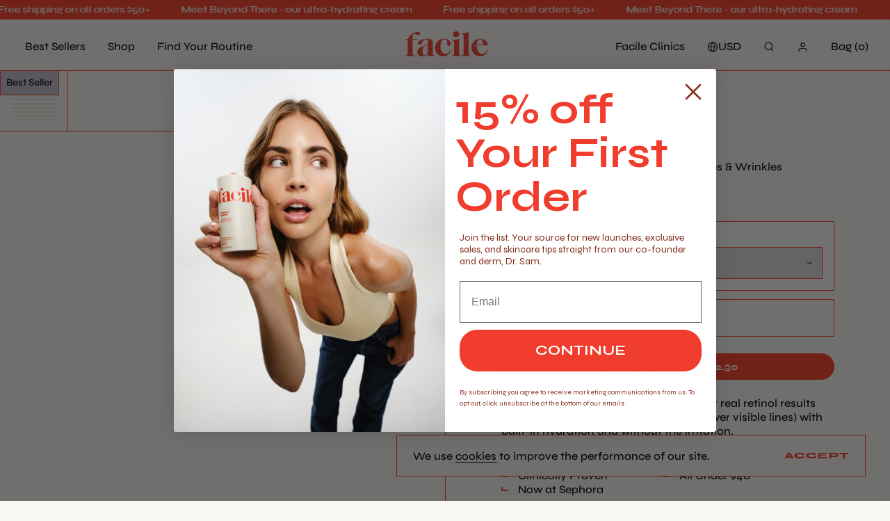

--- FILE ---
content_type: text/html; charset=utf-8
request_url: https://facileskin.com/products/reverse
body_size: 48897
content:
<!doctype html>
<html lang="en">
<head>

    
    
    
    
    
      
      
    
  
    <title>REVERSE</title>
    <meta charset="utf-8">
    <meta http-equiv="X-UA-Compatible" content="IE=edge,chrome=1">
    <meta name="viewport" content="idth=device-width, height=device-height, initial-scale=1.0, user-scalable=0, minimum-scale=1.0, maximum-scale=1.0">
    <meta name="description" content="Strong where it counts. Gentle where it matters.">
    <link rel="canonical" href="https://facileskin.com/products/reverse">

    
    <link rel="apple-touch-icon" sizes="57x57" href="//facileskin.com/cdn/shop/files/facile-favicon_a0d389a2-6078-4adb-a685-37e042b05974_57x57.png?v=1627670346">
    <link rel="apple-touch-icon" sizes="60x60" href="//facileskin.com/cdn/shop/files/facile-favicon_a0d389a2-6078-4adb-a685-37e042b05974_60x60.png?v=1627670346">
    <link rel="apple-touch-icon" sizes="72x72" href="//facileskin.com/cdn/shop/files/facile-favicon_a0d389a2-6078-4adb-a685-37e042b05974_72x72.png?v=1627670346">
    <link rel="apple-touch-icon" sizes="76x76" href="//facileskin.com/cdn/shop/files/facile-favicon_a0d389a2-6078-4adb-a685-37e042b05974_76x76.png?v=1627670346">
    <link rel="apple-touch-icon" sizes="114x114" href="//facileskin.com/cdn/shop/files/facile-favicon_a0d389a2-6078-4adb-a685-37e042b05974_114x114.png?v=1627670346">
    <link rel="apple-touch-icon" sizes="120x120" href="//facileskin.com/cdn/shop/files/facile-favicon_a0d389a2-6078-4adb-a685-37e042b05974_120x120.png?v=1627670346">
    <link rel="apple-touch-icon" sizes="144x144" href="//facileskin.com/cdn/shop/files/facile-favicon_a0d389a2-6078-4adb-a685-37e042b05974_144x144.png?v=1627670346">
    <link rel="apple-touch-icon" sizes="152x152" href="//facileskin.com/cdn/shop/files/facile-favicon_a0d389a2-6078-4adb-a685-37e042b05974_152x152.png?v=1627670346">
    <link rel="apple-touch-icon" sizes="180x180" href="//facileskin.com/cdn/shop/files/facile-favicon_a0d389a2-6078-4adb-a685-37e042b05974_180x180.png?v=1627670346">


    <link rel="icon" type="image/png" href="//facileskin.com/cdn/shop/files/facile-favicon_a0d389a2-6078-4adb-a685-37e042b05974_32x32.png?v=1627670346" sizes="32x32">
    <link rel="icon" type="image/png" href="//facileskin.com/cdn/shop/files/facile-favicon_a0d389a2-6078-4adb-a685-37e042b05974_194x194.png?v=1627670346" sizes="194x194">
    <link rel="icon" type="image/png" href="//facileskin.com/cdn/shop/files/facile-favicon_a0d389a2-6078-4adb-a685-37e042b05974_96x96.png?v=1627670346" sizes="96x96">
    <link rel="icon" type="image/png" href="//facileskin.com/cdn/shop/files/facile-favicon_a0d389a2-6078-4adb-a685-37e042b05974_192x192.png?v=1627670346" sizes="192x192">


    <link rel="icon" type="image/png" href="//facileskin.com/cdn/shop/files/facile-favicon_a0d389a2-6078-4adb-a685-37e042b05974_512x512.png?v=1627670346" sizes="512x512" />


    <link rel="shortcut icon" href="//facileskin.com/cdn/shop/files/facile-favicon_a0d389a2-6078-4adb-a685-37e042b05974_32x32.png?v=1627670346" type="image/png" />


    <meta property="og:site_name" content="Facile">
<meta property="og:url" content="https://facileskin.com/products/reverse">
<meta property="og:title" content="REVERSE">
<meta property="og:type" content="product">
<meta property="og:description" content="Strong where it counts. Gentle where it matters."><meta property="og:price:amount" content="38.00">
  <meta property="og:price:currency" content="USD"><meta property="og:image" content="https://facileskin.com/cdn/shop/files/Reverse_45_1024x1024.png?v=1758672586"><meta property="og:image" content="https://facileskin.com/cdn/shop/files/New-reverse-PP_SPH_Reverse_01_1024x1024.png?v=1758750387"><meta property="og:image" content="https://facileskin.com/cdn/shop/files/preview_images/59b00950d4f3456093f9339cf1d59dd4.thumbnail.0000000000_1024x1024.jpg?v=1740025932">
<meta property="og:image:secure_url" content="https://facileskin.com/cdn/shop/files/Reverse_45_1024x1024.png?v=1758672586"><meta property="og:image:secure_url" content="https://facileskin.com/cdn/shop/files/New-reverse-PP_SPH_Reverse_01_1024x1024.png?v=1758750387"><meta property="og:image:secure_url" content="https://facileskin.com/cdn/shop/files/preview_images/59b00950d4f3456093f9339cf1d59dd4.thumbnail.0000000000_1024x1024.jpg?v=1740025932">

<meta name="twitter:site" content="@">
<meta name="twitter:card" content="summary_large_image">
<meta name="twitter:title" content="REVERSE">
<meta name="twitter:description" content="Strong where it counts. Gentle where it matters.">


    


    <script type="application/ld+json">
        {
            "@context": "https://schema.org/",
            "@type": "Product",
            "name": "REVERSE",
            "image": [
                "//facileskin.com/cdn/shop/files/Reverse_45_100x100.png?v=1758672586",
                "//facileskin.com/cdn/shop/files/Reverse_45_100x75.png?v=1758672586",
                "//facileskin.com/cdn/shop/files/Reverse_45_160x90.png?v=1758672586"
            ],
            "description": "Strong where it counts. Gentle where it matters.",
            "sku": "F008-01-0000",
            "brand": {
                "@type": "Brand",
                "name": "Product"
            },
            "offers": {
                "@type": "Offer",
                "url": "https://facileskin.com//products/reverse",
                "priceCurrency": "USD",
                "price": "38.00",
                "itemCondition": "https://schema.org/NewCondition",
                "availability": "https://schema.org/InStock",
                "seller": {
                    "@type": "Organization",
                    "name": "Facile"
                }
            }
        }
    </script>



    <link rel="stylesheet"
          href="https://cdnjs.cloudflare.com/ajax/libs/OwlCarousel2/2.3.4/assets/owl.carousel.min.css"/>
    <link rel="stylesheet"
          href="https://cdnjs.cloudflare.com/ajax/libs/OwlCarousel2/2.3.4/assets/owl.theme.default.min.css"/>
    <script>window.performance && window.performance.mark && window.performance.mark('shopify.content_for_header.start');</script><meta name="facebook-domain-verification" content="b2pyh99c75x8u82e7c4kp6vjkzxfz9">
<meta name="facebook-domain-verification" content="b2pyh99c75x8u82e7c4kp6vjkzxfz9">
<meta name="google-site-verification" content="FNQdPhgKKabCc2adXcZ-dLV-cB14KCwidHMuxu9cRro">
<meta id="shopify-digital-wallet" name="shopify-digital-wallet" content="/52366835909/digital_wallets/dialog">
<meta name="shopify-checkout-api-token" content="ef86c504b9f83d201bd6121c91467fb3">
<meta id="in-context-paypal-metadata" data-shop-id="52366835909" data-venmo-supported="true" data-environment="production" data-locale="en_US" data-paypal-v4="true" data-currency="USD">
<link rel="alternate" hreflang="x-default" href="https://facileskin.com/products/reverse">
<link rel="alternate" hreflang="en-CA" href="https://facileskin.ca/products/reverse">
<link rel="alternate" hreflang="fr-CA" href="https://facileskin.ca/fr/products/reverse">
<link rel="alternate" hreflang="en-US" href="https://facileskin.com/products/reverse">
<link rel="alternate" type="application/json+oembed" href="https://facileskin.com/products/reverse.oembed">
<script async="async" src="/checkouts/internal/preloads.js?locale=en-US"></script>
<link rel="preconnect" href="https://shop.app" crossorigin="anonymous">
<script async="async" src="https://shop.app/checkouts/internal/preloads.js?locale=en-US&shop_id=52366835909" crossorigin="anonymous"></script>
<script id="apple-pay-shop-capabilities" type="application/json">{"shopId":52366835909,"countryCode":"US","currencyCode":"USD","merchantCapabilities":["supports3DS"],"merchantId":"gid:\/\/shopify\/Shop\/52366835909","merchantName":"Facile","requiredBillingContactFields":["postalAddress","email"],"requiredShippingContactFields":["postalAddress","email"],"shippingType":"shipping","supportedNetworks":["visa","masterCard","amex","discover","elo","jcb"],"total":{"type":"pending","label":"Facile","amount":"1.00"},"shopifyPaymentsEnabled":true,"supportsSubscriptions":true}</script>
<script id="shopify-features" type="application/json">{"accessToken":"ef86c504b9f83d201bd6121c91467fb3","betas":["rich-media-storefront-analytics"],"domain":"facileskin.com","predictiveSearch":true,"shopId":52366835909,"locale":"en"}</script>
<script>var Shopify = Shopify || {};
Shopify.shop = "facileskin.myshopify.com";
Shopify.locale = "en";
Shopify.currency = {"active":"USD","rate":"1.0"};
Shopify.country = "US";
Shopify.theme = {"name":"Facile Refresh","id":153641451738,"schema_name":"Themekit template theme","schema_version":"1.0.0","theme_store_id":null,"role":"main"};
Shopify.theme.handle = "null";
Shopify.theme.style = {"id":null,"handle":null};
Shopify.cdnHost = "facileskin.com/cdn";
Shopify.routes = Shopify.routes || {};
Shopify.routes.root = "/";</script>
<script type="module">!function(o){(o.Shopify=o.Shopify||{}).modules=!0}(window);</script>
<script>!function(o){function n(){var o=[];function n(){o.push(Array.prototype.slice.apply(arguments))}return n.q=o,n}var t=o.Shopify=o.Shopify||{};t.loadFeatures=n(),t.autoloadFeatures=n()}(window);</script>
<script>
  window.ShopifyPay = window.ShopifyPay || {};
  window.ShopifyPay.apiHost = "shop.app\/pay";
  window.ShopifyPay.redirectState = null;
</script>
<script id="shop-js-analytics" type="application/json">{"pageType":"product"}</script>
<script defer="defer" async type="module" src="//facileskin.com/cdn/shopifycloud/shop-js/modules/v2/client.init-shop-cart-sync_C5BV16lS.en.esm.js"></script>
<script defer="defer" async type="module" src="//facileskin.com/cdn/shopifycloud/shop-js/modules/v2/chunk.common_CygWptCX.esm.js"></script>
<script type="module">
  await import("//facileskin.com/cdn/shopifycloud/shop-js/modules/v2/client.init-shop-cart-sync_C5BV16lS.en.esm.js");
await import("//facileskin.com/cdn/shopifycloud/shop-js/modules/v2/chunk.common_CygWptCX.esm.js");

  window.Shopify.SignInWithShop?.initShopCartSync?.({"fedCMEnabled":true,"windoidEnabled":true});

</script>
<script>
  window.Shopify = window.Shopify || {};
  if (!window.Shopify.featureAssets) window.Shopify.featureAssets = {};
  window.Shopify.featureAssets['shop-js'] = {"shop-cart-sync":["modules/v2/client.shop-cart-sync_ZFArdW7E.en.esm.js","modules/v2/chunk.common_CygWptCX.esm.js"],"init-fed-cm":["modules/v2/client.init-fed-cm_CmiC4vf6.en.esm.js","modules/v2/chunk.common_CygWptCX.esm.js"],"shop-button":["modules/v2/client.shop-button_tlx5R9nI.en.esm.js","modules/v2/chunk.common_CygWptCX.esm.js"],"shop-cash-offers":["modules/v2/client.shop-cash-offers_DOA2yAJr.en.esm.js","modules/v2/chunk.common_CygWptCX.esm.js","modules/v2/chunk.modal_D71HUcav.esm.js"],"init-windoid":["modules/v2/client.init-windoid_sURxWdc1.en.esm.js","modules/v2/chunk.common_CygWptCX.esm.js"],"shop-toast-manager":["modules/v2/client.shop-toast-manager_ClPi3nE9.en.esm.js","modules/v2/chunk.common_CygWptCX.esm.js"],"init-shop-email-lookup-coordinator":["modules/v2/client.init-shop-email-lookup-coordinator_B8hsDcYM.en.esm.js","modules/v2/chunk.common_CygWptCX.esm.js"],"init-shop-cart-sync":["modules/v2/client.init-shop-cart-sync_C5BV16lS.en.esm.js","modules/v2/chunk.common_CygWptCX.esm.js"],"avatar":["modules/v2/client.avatar_BTnouDA3.en.esm.js"],"pay-button":["modules/v2/client.pay-button_FdsNuTd3.en.esm.js","modules/v2/chunk.common_CygWptCX.esm.js"],"init-customer-accounts":["modules/v2/client.init-customer-accounts_DxDtT_ad.en.esm.js","modules/v2/client.shop-login-button_C5VAVYt1.en.esm.js","modules/v2/chunk.common_CygWptCX.esm.js","modules/v2/chunk.modal_D71HUcav.esm.js"],"init-shop-for-new-customer-accounts":["modules/v2/client.init-shop-for-new-customer-accounts_ChsxoAhi.en.esm.js","modules/v2/client.shop-login-button_C5VAVYt1.en.esm.js","modules/v2/chunk.common_CygWptCX.esm.js","modules/v2/chunk.modal_D71HUcav.esm.js"],"shop-login-button":["modules/v2/client.shop-login-button_C5VAVYt1.en.esm.js","modules/v2/chunk.common_CygWptCX.esm.js","modules/v2/chunk.modal_D71HUcav.esm.js"],"init-customer-accounts-sign-up":["modules/v2/client.init-customer-accounts-sign-up_CPSyQ0Tj.en.esm.js","modules/v2/client.shop-login-button_C5VAVYt1.en.esm.js","modules/v2/chunk.common_CygWptCX.esm.js","modules/v2/chunk.modal_D71HUcav.esm.js"],"shop-follow-button":["modules/v2/client.shop-follow-button_Cva4Ekp9.en.esm.js","modules/v2/chunk.common_CygWptCX.esm.js","modules/v2/chunk.modal_D71HUcav.esm.js"],"checkout-modal":["modules/v2/client.checkout-modal_BPM8l0SH.en.esm.js","modules/v2/chunk.common_CygWptCX.esm.js","modules/v2/chunk.modal_D71HUcav.esm.js"],"lead-capture":["modules/v2/client.lead-capture_Bi8yE_yS.en.esm.js","modules/v2/chunk.common_CygWptCX.esm.js","modules/v2/chunk.modal_D71HUcav.esm.js"],"shop-login":["modules/v2/client.shop-login_D6lNrXab.en.esm.js","modules/v2/chunk.common_CygWptCX.esm.js","modules/v2/chunk.modal_D71HUcav.esm.js"],"payment-terms":["modules/v2/client.payment-terms_CZxnsJam.en.esm.js","modules/v2/chunk.common_CygWptCX.esm.js","modules/v2/chunk.modal_D71HUcav.esm.js"]};
</script>
<script>(function() {
  var isLoaded = false;
  function asyncLoad() {
    if (isLoaded) return;
    isLoaded = true;
    var urls = ["https:\/\/static.rechargecdn.com\/static\/js\/recharge.js?shop=facileskin.myshopify.com","https:\/\/static.klaviyo.com\/onsite\/js\/klaviyo.js?company_id=M9RN3s\u0026shop=facileskin.myshopify.com","https:\/\/static.klaviyo.com\/onsite\/js\/klaviyo.js?company_id=M9RN3s\u0026shop=facileskin.myshopify.com","https:\/\/cdn.attn.tv\/facileskin\/dtag.js?shop=facileskin.myshopify.com","https:\/\/str.rise-ai.com\/?shop=facileskin.myshopify.com","https:\/\/strn.rise-ai.com\/?shop=facileskin.myshopify.com","\/\/cdn.shopify.com\/proxy\/62e71d3f1e3d423ef6e184a7d88fe3c3d80262c6f9cb97b27a66b1f660058285\/shopify-script-tags.s3.eu-west-1.amazonaws.com\/smartseo\/instantpage.js?shop=facileskin.myshopify.com\u0026sp-cache-control=cHVibGljLCBtYXgtYWdlPTkwMA","https:\/\/unpkg.com\/@amplitude\/shopify-snippet\/snippet.js?shop=facileskin.myshopify.com","https:\/\/customer-first-focus.b-cdn.net\/cffPCLoader_min.js?shop=facileskin.myshopify.com","https:\/\/cdn.rebuyengine.com\/onsite\/js\/rebuy.js?shop=facileskin.myshopify.com","https:\/\/cdn.rebuyengine.com\/onsite\/js\/rebuy.js?shop=facileskin.myshopify.com","https:\/\/cdn.rebuyengine.com\/onsite\/js\/rebuy.js?shop=facileskin.myshopify.com","https:\/\/widgets.juniphq.com\/v1\/junip_shopify.js?shop=facileskin.myshopify.com","\/\/cdn.shopify.com\/proxy\/7fd89d25e77e0da373f93196d6955f7c602a09bb0f04cf777255453f9c0dc5ba\/d1639lhkj5l89m.cloudfront.net\/js\/storefront\/uppromote.js?shop=facileskin.myshopify.com\u0026sp-cache-control=cHVibGljLCBtYXgtYWdlPTkwMA","https:\/\/cdn.rebuyengine.com\/onsite\/js\/rebuy.js?shop=facileskin.myshopify.com","https:\/\/cdn.rebuyengine.com\/onsite\/js\/rebuy.js?shop=facileskin.myshopify.com","\/\/backinstock.useamp.com\/widget\/44553_1767157046.js?category=bis\u0026v=6\u0026shop=facileskin.myshopify.com","https:\/\/cdn.rebuyengine.com\/onsite\/js\/rebuy.js?shop=facileskin.myshopify.com","https:\/\/cdn.rebuyengine.com\/onsite\/js\/rebuy.js?shop=facileskin.myshopify.com"];
    for (var i = 0; i < urls.length; i++) {
      var s = document.createElement('script');
      s.type = 'text/javascript';
      s.async = true;
      s.src = urls[i];
      var x = document.getElementsByTagName('script')[0];
      x.parentNode.insertBefore(s, x);
    }
  };
  if(window.attachEvent) {
    window.attachEvent('onload', asyncLoad);
  } else {
    window.addEventListener('load', asyncLoad, false);
  }
})();</script>
<script id="__st">var __st={"a":52366835909,"offset":-28800,"reqid":"d607ed1c-2a43-439e-8540-b5468b4e9cb8-1768822027","pageurl":"facileskin.com\/products\/reverse","u":"97c98903c272","p":"product","rtyp":"product","rid":6618012254405};</script>
<script>window.ShopifyPaypalV4VisibilityTracking = true;</script>
<script id="captcha-bootstrap">!function(){'use strict';const t='contact',e='account',n='new_comment',o=[[t,t],['blogs',n],['comments',n],[t,'customer']],c=[[e,'customer_login'],[e,'guest_login'],[e,'recover_customer_password'],[e,'create_customer']],r=t=>t.map((([t,e])=>`form[action*='/${t}']:not([data-nocaptcha='true']) input[name='form_type'][value='${e}']`)).join(','),a=t=>()=>t?[...document.querySelectorAll(t)].map((t=>t.form)):[];function s(){const t=[...o],e=r(t);return a(e)}const i='password',u='form_key',d=['recaptcha-v3-token','g-recaptcha-response','h-captcha-response',i],f=()=>{try{return window.sessionStorage}catch{return}},m='__shopify_v',_=t=>t.elements[u];function p(t,e,n=!1){try{const o=window.sessionStorage,c=JSON.parse(o.getItem(e)),{data:r}=function(t){const{data:e,action:n}=t;return t[m]||n?{data:e,action:n}:{data:t,action:n}}(c);for(const[e,n]of Object.entries(r))t.elements[e]&&(t.elements[e].value=n);n&&o.removeItem(e)}catch(o){console.error('form repopulation failed',{error:o})}}const l='form_type',E='cptcha';function T(t){t.dataset[E]=!0}const w=window,h=w.document,L='Shopify',v='ce_forms',y='captcha';let A=!1;((t,e)=>{const n=(g='f06e6c50-85a8-45c8-87d0-21a2b65856fe',I='https://cdn.shopify.com/shopifycloud/storefront-forms-hcaptcha/ce_storefront_forms_captcha_hcaptcha.v1.5.2.iife.js',D={infoText:'Protected by hCaptcha',privacyText:'Privacy',termsText:'Terms'},(t,e,n)=>{const o=w[L][v],c=o.bindForm;if(c)return c(t,g,e,D).then(n);var r;o.q.push([[t,g,e,D],n]),r=I,A||(h.body.append(Object.assign(h.createElement('script'),{id:'captcha-provider',async:!0,src:r})),A=!0)});var g,I,D;w[L]=w[L]||{},w[L][v]=w[L][v]||{},w[L][v].q=[],w[L][y]=w[L][y]||{},w[L][y].protect=function(t,e){n(t,void 0,e),T(t)},Object.freeze(w[L][y]),function(t,e,n,w,h,L){const[v,y,A,g]=function(t,e,n){const i=e?o:[],u=t?c:[],d=[...i,...u],f=r(d),m=r(i),_=r(d.filter((([t,e])=>n.includes(e))));return[a(f),a(m),a(_),s()]}(w,h,L),I=t=>{const e=t.target;return e instanceof HTMLFormElement?e:e&&e.form},D=t=>v().includes(t);t.addEventListener('submit',(t=>{const e=I(t);if(!e)return;const n=D(e)&&!e.dataset.hcaptchaBound&&!e.dataset.recaptchaBound,o=_(e),c=g().includes(e)&&(!o||!o.value);(n||c)&&t.preventDefault(),c&&!n&&(function(t){try{if(!f())return;!function(t){const e=f();if(!e)return;const n=_(t);if(!n)return;const o=n.value;o&&e.removeItem(o)}(t);const e=Array.from(Array(32),(()=>Math.random().toString(36)[2])).join('');!function(t,e){_(t)||t.append(Object.assign(document.createElement('input'),{type:'hidden',name:u})),t.elements[u].value=e}(t,e),function(t,e){const n=f();if(!n)return;const o=[...t.querySelectorAll(`input[type='${i}']`)].map((({name:t})=>t)),c=[...d,...o],r={};for(const[a,s]of new FormData(t).entries())c.includes(a)||(r[a]=s);n.setItem(e,JSON.stringify({[m]:1,action:t.action,data:r}))}(t,e)}catch(e){console.error('failed to persist form',e)}}(e),e.submit())}));const S=(t,e)=>{t&&!t.dataset[E]&&(n(t,e.some((e=>e===t))),T(t))};for(const o of['focusin','change'])t.addEventListener(o,(t=>{const e=I(t);D(e)&&S(e,y())}));const B=e.get('form_key'),M=e.get(l),P=B&&M;t.addEventListener('DOMContentLoaded',(()=>{const t=y();if(P)for(const e of t)e.elements[l].value===M&&p(e,B);[...new Set([...A(),...v().filter((t=>'true'===t.dataset.shopifyCaptcha))])].forEach((e=>S(e,t)))}))}(h,new URLSearchParams(w.location.search),n,t,e,['guest_login'])})(!0,!0)}();</script>
<script integrity="sha256-4kQ18oKyAcykRKYeNunJcIwy7WH5gtpwJnB7kiuLZ1E=" data-source-attribution="shopify.loadfeatures" defer="defer" src="//facileskin.com/cdn/shopifycloud/storefront/assets/storefront/load_feature-a0a9edcb.js" crossorigin="anonymous"></script>
<script crossorigin="anonymous" defer="defer" src="//facileskin.com/cdn/shopifycloud/storefront/assets/shopify_pay/storefront-65b4c6d7.js?v=20250812"></script>
<script data-source-attribution="shopify.dynamic_checkout.dynamic.init">var Shopify=Shopify||{};Shopify.PaymentButton=Shopify.PaymentButton||{isStorefrontPortableWallets:!0,init:function(){window.Shopify.PaymentButton.init=function(){};var t=document.createElement("script");t.src="https://facileskin.com/cdn/shopifycloud/portable-wallets/latest/portable-wallets.en.js",t.type="module",document.head.appendChild(t)}};
</script>
<script data-source-attribution="shopify.dynamic_checkout.buyer_consent">
  function portableWalletsHideBuyerConsent(e){var t=document.getElementById("shopify-buyer-consent"),n=document.getElementById("shopify-subscription-policy-button");t&&n&&(t.classList.add("hidden"),t.setAttribute("aria-hidden","true"),n.removeEventListener("click",e))}function portableWalletsShowBuyerConsent(e){var t=document.getElementById("shopify-buyer-consent"),n=document.getElementById("shopify-subscription-policy-button");t&&n&&(t.classList.remove("hidden"),t.removeAttribute("aria-hidden"),n.addEventListener("click",e))}window.Shopify?.PaymentButton&&(window.Shopify.PaymentButton.hideBuyerConsent=portableWalletsHideBuyerConsent,window.Shopify.PaymentButton.showBuyerConsent=portableWalletsShowBuyerConsent);
</script>
<script data-source-attribution="shopify.dynamic_checkout.cart.bootstrap">document.addEventListener("DOMContentLoaded",(function(){function t(){return document.querySelector("shopify-accelerated-checkout-cart, shopify-accelerated-checkout")}if(t())Shopify.PaymentButton.init();else{new MutationObserver((function(e,n){t()&&(Shopify.PaymentButton.init(),n.disconnect())})).observe(document.body,{childList:!0,subtree:!0})}}));
</script>
<link id="shopify-accelerated-checkout-styles" rel="stylesheet" media="screen" href="https://facileskin.com/cdn/shopifycloud/portable-wallets/latest/accelerated-checkout-backwards-compat.css" crossorigin="anonymous">
<style id="shopify-accelerated-checkout-cart">
        #shopify-buyer-consent {
  margin-top: 1em;
  display: inline-block;
  width: 100%;
}

#shopify-buyer-consent.hidden {
  display: none;
}

#shopify-subscription-policy-button {
  background: none;
  border: none;
  padding: 0;
  text-decoration: underline;
  font-size: inherit;
  cursor: pointer;
}

#shopify-subscription-policy-button::before {
  box-shadow: none;
}

      </style>

<script>window.performance && window.performance.mark && window.performance.mark('shopify.content_for_header.end');</script>
    <script>window.environment = 'prod'</script>
    <!-- Header hook for plugins -->

    <script>
        window.language = "en";
        window.language = window.language === 'en' ? '' : `/${window.language}`
    </script>

    <script>window.customer = ''</script>
    <script src="//facileskin.com/cdn/shop/t/230/assets/shopifyLogin.js?v=8120816947043724911755717542" type="text/javascript"></script>

    <link href="//facileskin.com/cdn/shop/t/230/assets/custom.min.css?v=116113307566049371891766067925" rel="stylesheet" type="text/css" media="all" />
    <script src="//facileskin.com/cdn/shop/t/230/assets/custom.min.js?v=86452812969503528441764788363" type="text/javascript"></script>
    
    

    <script>
        window.moneyFormat = '${{amount}}'
    </script>

    <script src="//facileskin.com/cdn/shop/t/230/assets/api.js?v=103266247075969796721755717543" type="text/javascript"></script>

    <script type="text/javascript" src="https://www.klaviyo.com/media/js/public/klaviyo_subscribe.js"></script>

    <script id="plg-round-up" src="https://hello.pledge.to/assets/shop/round-up.js" async></script>

    <!--begin-boost-pfs-filter-css-->
    <link rel="preload stylesheet" href="//facileskin.com/cdn/shop/t/230/assets/boost-pfs-instant-search.css?v=169989433812219567861755717576" as="style"><link href="//facileskin.com/cdn/shop/t/230/assets/boost-pfs-custom.css?v=175258188979333062811755717576" rel="stylesheet" type="text/css" media="all" />
<style data-id="boost-pfs-style" type="text/css">
    .boost-pfs-filter-option-title-text {}

   .boost-pfs-filter-tree-v .boost-pfs-filter-option-title-text:before {}
    .boost-pfs-filter-tree-v .boost-pfs-filter-option.boost-pfs-filter-option-collapsed .boost-pfs-filter-option-title-text:before {}
    .boost-pfs-filter-tree-h .boost-pfs-filter-option-title-heading:before {
      border-right-color: ;
      border-bottom-color: ;
    }

    .boost-pfs-filter-option-content .boost-pfs-filter-option-item-list .boost-pfs-filter-option-item button,
    .boost-pfs-filter-option-content .boost-pfs-filter-option-item-list .boost-pfs-filter-option-item .boost-pfs-filter-button,
    .boost-pfs-filter-option-range-amount input,
    .boost-pfs-filter-tree-v .boost-pfs-filter-refine-by .boost-pfs-filter-refine-by-items .refine-by-item,
    .boost-pfs-filter-refine-by-wrapper-v .boost-pfs-filter-refine-by .boost-pfs-filter-refine-by-items .refine-by-item,
    .boost-pfs-filter-refine-by .boost-pfs-filter-option-title,
    .boost-pfs-filter-refine-by .boost-pfs-filter-refine-by-items .refine-by-item>a,
    .boost-pfs-filter-refine-by>span,
    .boost-pfs-filter-clear,
    .boost-pfs-filter-clear-all{}

    .boost-pfs-filter-option-multi-level-collections .boost-pfs-filter-option-multi-level-list .boost-pfs-filter-option-item .boost-pfs-filter-button-arrow .boost-pfs-arrow:before,
    .boost-pfs-filter-option-multi-level-tag .boost-pfs-filter-option-multi-level-list .boost-pfs-filter-option-item .boost-pfs-filter-button-arrow .boost-pfs-arrow:before {}

    .boost-pfs-filter-refine-by .boost-pfs-filter-refine-by-items .refine-by-item .boost-pfs-filter-clear:before,
    .boost-pfs-filter-refine-by .boost-pfs-filter-refine-by-items .refine-by-item .boost-pfs-filter-clear:after {
      background: ;
    }

    .boost-pfs-filter-tree-mobile-button button,
    .boost-pfs-filter-top-sorting-mobile button {}
    .boost-pfs-filter-top-sorting-mobile button>span:after {}
  </style>
    <!--end-boost-pfs-filter-css-->
    <meta name="google-site-verification" content="FNQdPhgKKabCc2adXcZ-dLV-cB14KCwidHMuxu9cRro" />  <!-- "snippets/judgeme_core.liquid" was not rendered, the associated app was uninstalled -->
    <!-- Hotjar Tracking Code for https://facileskin.com/ -->
    <script>
        (function(h,o,t,j,a,r){
            h.hj=h.hj||function(){(h.hj.q=h.hj.q||[]).push(arguments)};
            h._hjSettings={hjid:2652622,hjsv:6};
            a=o.getElementsByTagName('head')[0];
            r=o.createElement('script');r.async=1;
            r.src=t+h._hjSettings.hjid+j+h._hjSettings.hjsv;
            a.appendChild(r);
        })(window,document,'https://static.hotjar.com/c/hotjar-','.js?sv=');
    </script>
      <!-- Google tag (gtag.js) -->
    <script async src="https://www.googletagmanager.com/gtag/js?id=AW-319111046"></script>
    <script>
      window.dataLayer = window.dataLayer || [];
      function gtag(){dataLayer.push(arguments);}
      gtag('js', new Date());

      gtag('config', 'AW-319111046');
    </script>

    <!-- Amplitude -->
    
<script>
  (function() {
    window.amplitudeShopify = {
      apiKey: '42450b814eeba7c576afc7670dd584d5',
    }

    
    
      
    

    window.amplitudeShopify.userIdType = "email"

    window.amplitudeShopify.options = {
      includeUtm: true,
      includeReferrer: true,
      saveParamsReferrerOncePerSession: false,
      transport: "beacon",
      ...window.amplitudeShopify.customOptions
    }

    
  })();
</script>
  

  <!-- Google Tag Manager -->
  <script>(function(w,d,s,l,i){w[l]=w[l]||[];w[l].push({'gtm.start':
  new Date().getTime(),event:'gtm.js'});var f=d.getElementsByTagName(s)[0],
  j=d.createElement(s),dl=l!='dataLayer'?'&l='+l:'';j.async=true;j.src=
  'https://www.googletagmanager.com/gtm.js?id='+i+dl;f.parentNode.insertBefore(j,f);
  })(window,document,'script','dataLayer','GTM-KRGXSZS');</script>
  <!-- End Google Tag Manager -->


<!-- BEGIN app block: shopify://apps/ground/blocks/ground_script/33606432-4610-4a99-a33b-7bec990f60ef --><script type="text/javascript" async src="https://onsite.joinground.com/ground.js"></script>

<!-- END app block --><!-- BEGIN app block: shopify://apps/hulk-form-builder/blocks/app-embed/b6b8dd14-356b-4725-a4ed-77232212b3c3 --><!-- BEGIN app snippet: hulkapps-formbuilder-theme-ext --><script type="text/javascript">
  
  if (typeof window.formbuilder_customer != "object") {
        window.formbuilder_customer = {}
  }

  window.hulkFormBuilder = {
    form_data: {"form_-yiqfuKZQKqBVWgePojp0Q":{"uuid":"-yiqfuKZQKqBVWgePojp0Q","form_name":"Retailer","form_data":{"div_back_gradient_1":"#fff","div_back_gradient_2":"#fff","back_color":"#fff","form_title":"","form_submit":"Submit","after_submit":"hideAndmessage","after_submit_msg":"\u003cp\u003eYour information has been sent\u003c\/p\u003e\n","captcha_enable":"no","label_style":"inlineLabels","input_border_radius":"2","back_type":"transparent","input_back_color":"#fff","input_back_color_hover":"#fff","back_shadow":"none","label_font_clr":"#333333","input_font_clr":"#333333","button_align":"fullBtn","button_clr":"#fff","button_back_clr":"#333333","button_border_radius":"2","form_width":"100%","form_border_size":0,"form_border_clr":"#c7c7c7","form_border_radius":0,"label_font_size":"14","input_font_size":"12","button_font_size":"16","form_padding":0,"input_border_color":"#ccc","input_border_color_hover":"#ccc","btn_border_clr":"#333333","btn_border_size":"1","form_name":"Retailer","":"retailers@facileskin.com","form_emails":"retailers@facileskin.com","admin_email_subject":"New form submission received.","admin_email_message":"Hi [first-name of store owner],\u003cbr\u003eSomeone just submitted a response to your form.\u003cbr\u003ePlease find the details below:","form_access_message":"\u003cp\u003ePlease login to access the form\u003cbr\u003eDo not have an account? Create account\u003c\/p\u003e","notification_email_send":true,"formElements":[{"Conditions":{},"type":"text","position":0,"label":"Full Name","required":"yes","page_number":1},{"type":"email","position":1,"label":"Email","required":"yes","email_confirm":"yes","Conditions":{},"page_number":1},{"Conditions":{},"type":"text","position":2,"label":"Phone Number","required":"yes","page_number":1},{"Conditions":{},"type":"text","position":3,"label":"Business Name","required":"yes","page_number":1},{"Conditions":{},"type":"text","position":4,"label":"Business Website","required":"yes","page_number":1},{"Conditions":{},"type":"select","position":5,"label":"How did you hear about us?","values":"Friend\nSocials\nWeb\nEvent\nTradeshow\/Conference\nOther","elementCost":{},"other_value":"yes","other_value_label":"Other","page_number":1}]},"is_spam_form":false,"shop_uuid":"ENwjtHvmdtNoomr5Pgd3WA","shop_timezone":"America\/Los_Angeles","shop_id":136780,"shop_is_after_submit_enabled":false,"shop_shopify_plan":"shopify_plus","shop_shopify_domain":"facileskin.myshopify.com","shop_remove_watermark":false,"shop_created_at":"2025-05-15T13:55:31.541-05:00"},"form_wneOjIr8sXuL2VWZJQqdzA":{"uuid":"wneOjIr8sXuL2VWZJQqdzA","form_name":"Professionals","form_data":{"div_back_gradient_1":"#fff","div_back_gradient_2":"#fff","back_color":"#fff","form_title":"","form_submit":"Submit","after_submit":"hideAndmessage","after_submit_msg":"\u003cp\u003eYour information has been sent.\u003c\/p\u003e\n","captcha_enable":"no","label_style":"inlineLabels","input_border_radius":"2","back_type":"transparent","input_back_color":"#fff","input_back_color_hover":"#fff","back_shadow":"none","label_font_clr":"#333333","input_font_clr":"#333333","button_align":"fullBtn","button_clr":"#fff","button_back_clr":"#333333","button_border_radius":"2","form_width":"600px","form_border_size":0,"form_border_clr":"#c7c7c7","form_border_radius":0,"label_font_size":"14","input_font_size":"12","button_font_size":"16","form_padding":0,"input_border_color":"#ccc","input_border_color_hover":"#ccc","btn_border_clr":"#333333","btn_border_size":"1","form_name":"Professionals","":"professionals@facileskin.com","form_emails":"professionals@facileskin.com","admin_email_subject":"New form submission received.","admin_email_message":"Hi [first-name of store owner],\u003cbr\u003eSomeone just submitted a response to your form.\u003cbr\u003ePlease find the details below:","form_access_message":"\u003cp\u003ePlease login to access the form\u003cbr\u003eDo not have an account? Create account\u003c\/p\u003e","notification_email_send":true,"formElements":[{"Conditions":{},"type":"text","position":0,"label":"Full Name","required":"yes","page_number":1},{"type":"email","position":1,"label":"Email","required":"yes","email_confirm":"yes","Conditions":{},"page_number":1},{"Conditions":{},"type":"text","position":2,"label":"Full Name","required":"yes","page_number":1},{"Conditions":{},"type":"text","position":3,"label":"Phone Number","required":"yes","page_number":1},{"Conditions":{},"type":"text","position":4,"label":"Business Name","required":"yes","page_number":1},{"Conditions":{},"type":"text","position":5,"label":"Business Website","required":"yes","page_number":1},{"Conditions":{},"type":"select","position":6,"label":"How did you hear about us?","values":"Friend\nSocials\nWeb\nEvent\nTradeshow\/Conference\nOther","elementCost":{},"other_value":"yes","other_value_label":"Other","page_number":1}]},"is_spam_form":false,"shop_uuid":"ENwjtHvmdtNoomr5Pgd3WA","shop_timezone":"America\/Los_Angeles","shop_id":136780,"shop_is_after_submit_enabled":false,"shop_shopify_plan":"shopify_plus","shop_shopify_domain":"facileskin.myshopify.com","shop_remove_watermark":false,"shop_created_at":"2025-05-15T13:55:31.541-05:00"}},
    shop_data: {"shop_ENwjtHvmdtNoomr5Pgd3WA":{"shop_uuid":"ENwjtHvmdtNoomr5Pgd3WA","shop_timezone":"America\/Los_Angeles","shop_id":136780,"shop_is_after_submit_enabled":false,"shop_shopify_plan":"Shopify Plus","shop_shopify_domain":"facileskin.myshopify.com","shop_created_at":"2025-05-15T13:55:31.541-05:00","is_skip_metafield":false,"shop_deleted":false,"shop_disabled":false}},
    settings_data: {"shop_settings":{"shop_customise_msgs":[],"default_customise_msgs":{"is_required":"is required","thank_you":"Thank you! The form was submitted successfully.","processing":"Processing...","valid_data":"Please provide valid data","valid_email":"Provide valid email format","valid_tags":"HTML Tags are not allowed","valid_phone":"Provide valid phone number","valid_captcha":"Please provide valid captcha response","valid_url":"Provide valid URL","only_number_alloud":"Provide valid number in","number_less":"must be less than","number_more":"must be more than","image_must_less":"Image must be less than 20MB","image_number":"Images allowed","image_extension":"Invalid extension! Please provide image file","error_image_upload":"Error in image upload. Please try again.","error_file_upload":"Error in file upload. Please try again.","your_response":"Your response","error_form_submit":"Error occur.Please try again after sometime.","email_submitted":"Form with this email is already submitted","invalid_email_by_zerobounce":"The email address you entered appears to be invalid. Please check it and try again.","download_file":"Download file","card_details_invalid":"Your card details are invalid","card_details":"Card details","please_enter_card_details":"Please enter card details","card_number":"Card number","exp_mm":"Exp MM","exp_yy":"Exp YY","crd_cvc":"CVV","payment_value":"Payment amount","please_enter_payment_amount":"Please enter payment amount","address1":"Address line 1","address2":"Address line 2","city":"City","province":"Province","zipcode":"Zip code","country":"Country","blocked_domain":"This form does not accept addresses from","file_must_less":"File must be less than 20MB","file_extension":"Invalid extension! Please provide file","only_file_number_alloud":"files allowed","previous":"Previous","next":"Next","must_have_a_input":"Please enter at least one field.","please_enter_required_data":"Please enter required data","atleast_one_special_char":"Include at least one special character","atleast_one_lowercase_char":"Include at least one lowercase character","atleast_one_uppercase_char":"Include at least one uppercase character","atleast_one_number":"Include at least one number","must_have_8_chars":"Must have 8 characters long","be_between_8_and_12_chars":"Be between 8 and 12 characters long","please_select":"Please Select","phone_submitted":"Form with this phone number is already submitted","user_res_parse_error":"Error while submitting the form","valid_same_values":"values must be same","product_choice_clear_selection":"Clear Selection","picture_choice_clear_selection":"Clear Selection","remove_all_for_file_image_upload":"Remove All","invalid_file_type_for_image_upload":"You can't upload files of this type.","invalid_file_type_for_signature_upload":"You can't upload files of this type.","max_files_exceeded_for_file_upload":"You can not upload any more files.","max_files_exceeded_for_image_upload":"You can not upload any more files.","file_already_exist":"File already uploaded","max_limit_exceed":"You have added the maximum number of text fields.","cancel_upload_for_file_upload":"Cancel upload","cancel_upload_for_image_upload":"Cancel upload","cancel_upload_for_signature_upload":"Cancel upload"},"shop_blocked_domains":[]}},
    features_data: {"shop_plan_features":{"shop_plan_features":["unlimited-forms","full-design-customization","export-form-submissions","multiple-recipients-for-form-submissions","multiple-admin-notifications","enable-captcha","unlimited-file-uploads","save-submitted-form-data","set-auto-response-message","conditional-logic","form-banner","save-as-draft-facility","include-user-response-in-admin-email","disable-form-submission","file-upload"]}},
    shop: null,
    shop_id: null,
    plan_features: null,
    validateDoubleQuotes: false,
    assets: {
      extraFunctions: "https://cdn.shopify.com/extensions/019bb5ee-ec40-7527-955d-c1b8751eb060/form-builder-by-hulkapps-50/assets/extra-functions.js",
      extraStyles: "https://cdn.shopify.com/extensions/019bb5ee-ec40-7527-955d-c1b8751eb060/form-builder-by-hulkapps-50/assets/extra-styles.css",
      bootstrapStyles: "https://cdn.shopify.com/extensions/019bb5ee-ec40-7527-955d-c1b8751eb060/form-builder-by-hulkapps-50/assets/theme-app-extension-bootstrap.css"
    },
    translations: {
      htmlTagNotAllowed: "HTML Tags are not allowed",
      sqlQueryNotAllowed: "SQL Queries are not allowed",
      doubleQuoteNotAllowed: "Double quotes are not allowed",
      vorwerkHttpWwwNotAllowed: "The words \u0026#39;http\u0026#39; and \u0026#39;www\u0026#39; are not allowed. Please remove them and try again.",
      maxTextFieldsReached: "You have added the maximum number of text fields.",
      avoidNegativeWords: "Avoid negative words: Don\u0026#39;t use negative words in your contact message.",
      customDesignOnly: "This form is for custom designs requests. For general inquiries please contact our team at info@stagheaddesigns.com",
      zerobounceApiErrorMsg: "We couldn\u0026#39;t verify your email due to a technical issue. Please try again later.",
    }

  }

  

  window.FbThemeAppExtSettingsHash = {}
  
</script><!-- END app snippet --><!-- END app block --><!-- BEGIN app block: shopify://apps/powerful-form-builder/blocks/app-embed/e4bcb1eb-35b2-42e6-bc37-bfe0e1542c9d --><script type="text/javascript" hs-ignore data-cookieconsent="ignore">
  var Globo = Globo || {};
  var globoFormbuilderRecaptchaInit = function(){};
  var globoFormbuilderHcaptchaInit = function(){};
  window.Globo.FormBuilder = window.Globo.FormBuilder || {};
  window.Globo.FormBuilder.shop = {"configuration":{"money_format":"${{amount}}"},"pricing":{"features":{"bulkOrderForm":false,"cartForm":false,"fileUpload":2,"removeCopyright":false,"restrictedEmailDomains":false}},"settings":{"copyright":"Powered by <a href=\"https://globosoftware.net\" target=\"_blank\">Globo</a> <a href=\"https://apps.shopify.com/form-builder-contact-form\" target=\"_blank\">Contact Form</a>","hideWaterMark":false,"reCaptcha":{"recaptchaType":"v2","siteKey":false,"languageCode":"en"},"hCaptcha":{"siteKey":false},"scrollTop":false,"customCssCode":"","customCssEnabled":false,"additionalColumns":[]},"encryption_form_id":1,"url":"https://app.powerfulform.com/","CDN_URL":"https://dxo9oalx9qc1s.cloudfront.net"};

  if(window.Globo.FormBuilder.shop.settings.customCssEnabled && window.Globo.FormBuilder.shop.settings.customCssCode){
    const customStyle = document.createElement('style');
    customStyle.type = 'text/css';
    customStyle.innerHTML = window.Globo.FormBuilder.shop.settings.customCssCode;
    document.head.appendChild(customStyle);
  }

  window.Globo.FormBuilder.forms = [];
    
      
      
      
      window.Globo.FormBuilder.forms[18333] = {"18333":{"elements":[{"id":"group-1","type":"group","label":"Page 1","description":"","elements":[{"id":"text","type":"text","label":"Your Name","placeholder":"Your Name","description":null,"hideLabel":false,"required":true,"columnWidth":100,"ifHideLabel":false},{"id":"email","type":"email","label":"Email","placeholder":"Email","description":null,"hideLabel":false,"required":true,"columnWidth":50},{"id":"phone-1","type":"phone","label":"Phone","placeholder":"Phone","description":"","validatePhone":false,"onlyShowFlag":false,"defaultCountryCode":"us","limitCharacters":false,"characters":100,"hideLabel":false,"keepPositionLabel":false,"columnWidth":50,"required":true},{"id":"text-1","type":"text","label":"Desired Date(s)","placeholder":"Desired Date(s)","description":"","limitCharacters":false,"characters":100,"hideLabel":false,"keepPositionLabel":false,"columnWidth":50,"required":true},{"id":"number-1","type":"number","label":"How many people are in your party?","placeholder":"How many people in your party?","description":"","limitCharacters":false,"characters":100,"hideLabel":false,"keepPositionLabel":false,"columnWidth":50},{"id":"textarea","type":"textarea","label":"Message","placeholder":"Message","description":null,"hideLabel":false,"required":true,"columnWidth":100}]}],"errorMessage":{"required":"Please fill in field","invalid":"Invalid","invalidEmail":"Invalid email","invalidURL":"Invalid URL","fileSizeLimit":"File size limit exceeded","fileNotAllowed":"File extension not allowed","requiredCaptcha":"Please, enter the captcha"},"appearance":{"layout":"boxed","width":600,"style":"classic","mainColor":"#EB1256","floatingIcon":"\u003csvg aria-hidden=\"true\" focusable=\"false\" data-prefix=\"far\" data-icon=\"envelope\" class=\"svg-inline--fa fa-envelope fa-w-16\" role=\"img\" xmlns=\"http:\/\/www.w3.org\/2000\/svg\" viewBox=\"0 0 512 512\"\u003e\u003cpath fill=\"currentColor\" d=\"M464 64H48C21.49 64 0 85.49 0 112v288c0 26.51 21.49 48 48 48h416c26.51 0 48-21.49 48-48V112c0-26.51-21.49-48-48-48zm0 48v40.805c-22.422 18.259-58.168 46.651-134.587 106.49-16.841 13.247-50.201 45.072-73.413 44.701-23.208.375-56.579-31.459-73.413-44.701C106.18 199.465 70.425 171.067 48 152.805V112h416zM48 400V214.398c22.914 18.251 55.409 43.862 104.938 82.646 21.857 17.205 60.134 55.186 103.062 54.955 42.717.231 80.509-37.199 103.053-54.947 49.528-38.783 82.032-64.401 104.947-82.653V400H48z\"\u003e\u003c\/path\u003e\u003c\/svg\u003e","floatingText":null,"displayOnAllPage":false,"formType":"normalForm","background":"color","backgroundColor":"rgba(249,247,244,1)","descriptionColor":"#6c757d","headingColor":"#000","labelColor":"#000","optionColor":"#000","paragraphBackground":"rgba(249,247,244,1)","paragraphColor":"#000"},"afterSubmit":{"action":"clearForm","message":"\u003ch4\u003eThank you for reaching out!\u0026nbsp;One of our Client Coordinators will be in touch soon to chat :)\u003c\/h4\u003e","redirectUrl":null},"footer":{"description":null,"previousText":"Previous","nextText":"Next","submitText":"Submit","submitFullWidth":false,"submitAlignment":"center","resetButton":false},"header":{"active":true,"title":"Fill out the contact form below for more information on rates and treatment offerings.","description":"\u003cp\u003e\u003cbr\u003e\u003c\/p\u003e"},"isStepByStepForm":true,"publish":{"requiredLogin":false,"requiredLoginMessage":"Please \u003ca href='\/account\/login' title='login'\u003elogin\u003c\/a\u003e to continue","publishType":"embedCode","selectTime":"forever","setCookie":"1","setCookieHours":"1","setCookieWeeks":"1"},"reCaptcha":{"enable":false,"note":"Please make sure that you have set Google reCaptcha v2 Site key and Secret key in \u003ca href=\"\/admin\/settings\"\u003eSettings\u003c\/a\u003e"},"html":"\n\u003cdiv class=\"globo-form boxed-form globo-form-id-18333\"\u003e\n\u003cstyle\u003e\n.globo-form-id-18333 .globo-form-app{\n    max-width: 600px;\n    width: -webkit-fill-available;\n    \n    background-color: rgba(249,247,244,1);\n    \n    \n}\n\n.globo-form-id-18333 .globo-form-app .globo-heading{\n    color: #000\n}\n.globo-form-id-18333 .globo-form-app .globo-description,\n.globo-form-id-18333 .globo-form-app .header .globo-description{\n    color: #6c757d\n}\n.globo-form-id-18333 .globo-form-app .globo-label,\n.globo-form-id-18333 .globo-form-app .globo-form-control label.globo-label,\n.globo-form-id-18333 .globo-form-app .globo-form-control label.globo-label span.label-content{\n    color: #000;\n    text-align: left !important;\n}\n.globo-form-id-18333 .globo-form-app .globo-label.globo-position-label{\n    height: 20px !important;\n}\n.globo-form-id-18333 .globo-form-app .globo-form-control .help-text.globo-description{\n    color: #6c757d\n}\n.globo-form-id-18333 .globo-form-app .globo-form-control .checkbox-wrapper .globo-option,\n.globo-form-id-18333 .globo-form-app .globo-form-control .radio-wrapper .globo-option\n{\n    color: #000\n}\n.globo-form-id-18333 .globo-form-app .footer{\n    text-align:center;\n}\n.globo-form-id-18333 .globo-form-app .footer button{\n    border:1px solid #EB1256;\n    \n}\n.globo-form-id-18333 .globo-form-app .footer button.submit,\n.globo-form-id-18333 .globo-form-app .footer button.checkout,\n.globo-form-id-18333 .globo-form-app .footer button.action.loading .spinner{\n    background-color: #EB1256;\n    color : #ffffff;\n}\n.globo-form-id-18333 .globo-form-app .globo-form-control .star-rating\u003efieldset:not(:checked)\u003elabel:before {\n    content: url('data:image\/svg+xml; utf8, \u003csvg aria-hidden=\"true\" focusable=\"false\" data-prefix=\"far\" data-icon=\"star\" class=\"svg-inline--fa fa-star fa-w-18\" role=\"img\" xmlns=\"http:\/\/www.w3.org\/2000\/svg\" viewBox=\"0 0 576 512\"\u003e\u003cpath fill=\"%23EB1256\" d=\"M528.1 171.5L382 150.2 316.7 17.8c-11.7-23.6-45.6-23.9-57.4 0L194 150.2 47.9 171.5c-26.2 3.8-36.7 36.1-17.7 54.6l105.7 103-25 145.5c-4.5 26.3 23.2 46 46.4 33.7L288 439.6l130.7 68.7c23.2 12.2 50.9-7.4 46.4-33.7l-25-145.5 105.7-103c19-18.5 8.5-50.8-17.7-54.6zM388.6 312.3l23.7 138.4L288 385.4l-124.3 65.3 23.7-138.4-100.6-98 139-20.2 62.2-126 62.2 126 139 20.2-100.6 98z\"\u003e\u003c\/path\u003e\u003c\/svg\u003e');\n}\n.globo-form-id-18333 .globo-form-app .globo-form-control .star-rating\u003efieldset\u003einput:checked ~ label:before {\n    content: url('data:image\/svg+xml; utf8, \u003csvg aria-hidden=\"true\" focusable=\"false\" data-prefix=\"fas\" data-icon=\"star\" class=\"svg-inline--fa fa-star fa-w-18\" role=\"img\" xmlns=\"http:\/\/www.w3.org\/2000\/svg\" viewBox=\"0 0 576 512\"\u003e\u003cpath fill=\"%23EB1256\" d=\"M259.3 17.8L194 150.2 47.9 171.5c-26.2 3.8-36.7 36.1-17.7 54.6l105.7 103-25 145.5c-4.5 26.3 23.2 46 46.4 33.7L288 439.6l130.7 68.7c23.2 12.2 50.9-7.4 46.4-33.7l-25-145.5 105.7-103c19-18.5 8.5-50.8-17.7-54.6L382 150.2 316.7 17.8c-11.7-23.6-45.6-23.9-57.4 0z\"\u003e\u003c\/path\u003e\u003c\/svg\u003e');\n}\n.globo-form-id-18333 .globo-form-app .globo-form-control .star-rating\u003efieldset:not(:checked)\u003elabel:hover:before,\n.globo-form-id-18333 .globo-form-app .globo-form-control .star-rating\u003efieldset:not(:checked)\u003elabel:hover ~ label:before{\n    content : url('data:image\/svg+xml; utf8, \u003csvg aria-hidden=\"true\" focusable=\"false\" data-prefix=\"fas\" data-icon=\"star\" class=\"svg-inline--fa fa-star fa-w-18\" role=\"img\" xmlns=\"http:\/\/www.w3.org\/2000\/svg\" viewBox=\"0 0 576 512\"\u003e\u003cpath fill=\"%23EB1256\" d=\"M259.3 17.8L194 150.2 47.9 171.5c-26.2 3.8-36.7 36.1-17.7 54.6l105.7 103-25 145.5c-4.5 26.3 23.2 46 46.4 33.7L288 439.6l130.7 68.7c23.2 12.2 50.9-7.4 46.4-33.7l-25-145.5 105.7-103c19-18.5 8.5-50.8-17.7-54.6L382 150.2 316.7 17.8c-11.7-23.6-45.6-23.9-57.4 0z\"\u003e\u003c\/path\u003e\u003c\/svg\u003e')\n}\n.globo-form-id-18333 .globo-form-app .globo-form-control .radio-wrapper .radio-input:checked ~ .radio-label:after {\n    background: #EB1256;\n    background: radial-gradient(#EB1256 40%, #fff 45%);\n}\n.globo-form-id-18333 .globo-form-app .globo-form-control .checkbox-wrapper .checkbox-input:checked ~ .checkbox-label:before {\n    border-color: #EB1256;\n    box-shadow: 0 4px 6px rgba(50,50,93,0.11), 0 1px 3px rgba(0,0,0,0.08);\n    background-color: #EB1256;\n}\n.globo-form-id-18333 .globo-form-app .step.-completed .step__number,\n.globo-form-id-18333 .globo-form-app .line.-progress,\n.globo-form-id-18333 .globo-form-app .line.-start{\n    background-color: #EB1256;\n}\n.globo-form-id-18333 .globo-form-app .checkmark__check,\n.globo-form-id-18333 .globo-form-app .checkmark__circle{\n    stroke: #EB1256;\n}\n.globo-form-id-18333 .floating-button{\n    background-color: #EB1256;\n}\n.globo-form-id-18333 .globo-form-app .globo-form-control .checkbox-wrapper .checkbox-input ~ .checkbox-label:before,\n.globo-form-app .globo-form-control .radio-wrapper .radio-input ~ .radio-label:after{\n    border-color : #EB1256;\n}\n.globo-form-id-18333 .flatpickr-day.selected, \n.globo-form-id-18333 .flatpickr-day.startRange, \n.globo-form-id-18333 .flatpickr-day.endRange, \n.globo-form-id-18333 .flatpickr-day.selected.inRange, \n.globo-form-id-18333 .flatpickr-day.startRange.inRange, \n.globo-form-id-18333 .flatpickr-day.endRange.inRange, \n.globo-form-id-18333 .flatpickr-day.selected:focus, \n.globo-form-id-18333 .flatpickr-day.startRange:focus, \n.globo-form-id-18333 .flatpickr-day.endRange:focus, \n.globo-form-id-18333 .flatpickr-day.selected:hover, \n.globo-form-id-18333 .flatpickr-day.startRange:hover, \n.globo-form-id-18333 .flatpickr-day.endRange:hover, \n.globo-form-id-18333 .flatpickr-day.selected.prevMonthDay, \n.globo-form-id-18333 .flatpickr-day.startRange.prevMonthDay, \n.globo-form-id-18333 .flatpickr-day.endRange.prevMonthDay, \n.globo-form-id-18333 .flatpickr-day.selected.nextMonthDay, \n.globo-form-id-18333 .flatpickr-day.startRange.nextMonthDay, \n.globo-form-id-18333 .flatpickr-day.endRange.nextMonthDay {\n    background: #EB1256;\n    border-color: #EB1256;\n}\n.globo-form-id-18333 .globo-paragraph,\n.globo-form-id-18333 .globo-paragraph * {\n    background: rgba(249,247,244,1) !important;\n    color: #000 !important;\n    width: 100%!important;\n}\n\u003c\/style\u003e\n\u003cdiv class=\"globo-form-app boxed-layout\"\u003e\n    \u003cdiv class=\"header dismiss hidden\" onclick=\"Globo.FormBuilder.closeModalForm(this)\"\u003e\n        \u003csvg width=20 height=20 viewBox=\"0 0 20 20\" class=\"\" focusable=\"false\" aria-hidden=\"true\"\u003e\u003cpath d=\"M11.414 10l4.293-4.293a.999.999 0 1 0-1.414-1.414L10 8.586 5.707 4.293a.999.999 0 1 0-1.414 1.414L8.586 10l-4.293 4.293a.999.999 0 1 0 1.414 1.414L10 11.414l4.293 4.293a.997.997 0 0 0 1.414 0 .999.999 0 0 0 0-1.414L11.414 10z\" fill-rule=\"evenodd\"\u003e\u003c\/path\u003e\u003c\/svg\u003e\n    \u003c\/div\u003e\n    \u003cform class=\"g-container\" novalidate action=\"\/api\/front\/form\/18333\/send\" method=\"POST\" enctype=\"multipart\/form-data\" data-id=18333\u003e\n        \n            \n            \u003cdiv class=\"header\"\u003e\n                \u003ch3 class=\"title globo-heading\"\u003eFill out the contact form below for more information on rates and treatment offerings.\u003c\/h3\u003e\n                \n            \u003c\/div\u003e\n            \n        \n        \n            \u003cdiv class=\"globo-formbuilder-wizard\" data-id=18333\u003e\n                \u003cdiv class=\"wizard__content\"\u003e\n                    \u003cheader class=\"wizard__header\"\u003e\n                        \u003cdiv class=\"wizard__steps\"\u003e\n                        \u003cnav class=\"steps hidden\"\u003e\n                            \n                                \n                                \n                                \n                                \u003cdiv class=\"step last \"  data-step=\"0\"\u003e\n                                    \u003cdiv class=\"step__content\"\u003e\n                                        \u003cp class=\"step__number\"\u003e\u003c\/p\u003e\n                                        \u003csvg class=\"checkmark\" xmlns=\"http:\/\/www.w3.org\/2000\/svg\" width=52 height=52 viewBox=\"0 0 52 52\"\u003e\n                                            \u003ccircle class=\"checkmark__circle\" cx=\"26\" cy=\"26\" r=\"25\" fill=\"none\"\/\u003e\n                                            \u003cpath class=\"checkmark__check\" fill=\"none\" d=\"M14.1 27.2l7.1 7.2 16.7-16.8\"\/\u003e\n                                        \u003c\/svg\u003e\n                                        \u003cdiv class=\"lines\"\u003e\n                                            \n                                                \u003cdiv class=\"line -start\"\u003e\u003c\/div\u003e\n                                            \n                                            \u003cdiv class=\"line -background\"\u003e\n                                            \u003c\/div\u003e\n                                            \u003cdiv class=\"line -progress\"\u003e\n                                            \u003c\/div\u003e\n                                        \u003c\/div\u003e  \n                                    \u003c\/div\u003e\n                                \u003c\/div\u003e\n                            \n                        \u003c\/nav\u003e\n                        \u003c\/div\u003e\n                    \u003c\/header\u003e\n                    \u003cdiv class=\"panels\"\u003e\n                        \n                        \n                        \n                        \n                        \u003cdiv class=\"panel \" data-id=18333  data-step=\"0\" style=\"padding-top:0\"\u003e\n                            \n                                \n                                    \n\n\n\n\n\n\n\n\n\n\u003cdiv class=\"globo-form-control layout-1-column\" \u003e\n    \u003clabel for=\"18333-text\" class=\"classic-label globo-label \"\u003e\u003cspan class=\"label-content\" data-label=\"Your Name\"\u003eYour Name\u003c\/span\u003e\u003cspan class=\"text-danger text-smaller\"\u003e *\u003c\/span\u003e\u003c\/label\u003e\n    \u003cdiv class=\"globo-form-input\"\u003e\n        \n        \u003cinput type=\"text\"  data-type=\"text\" class=\"classic-input\" id=\"18333-text\" name=\"text\" placeholder=\"Your Name\" presence  \u003e\n    \u003c\/div\u003e\n    \n        \u003csmall class=\"help-text globo-description\"\u003e\u003c\/small\u003e\n    \n    \u003csmall class=\"messages\"\u003e\u003c\/small\u003e\n\u003c\/div\u003e\n\n\n                                \n                                    \n\n\n\n\n\n\n\n\n\n\u003cdiv class=\"globo-form-control layout-2-column\" \u003e\n    \u003clabel for=\"18333-email\" class=\"classic-label globo-label \"\u003e\u003cspan class=\"label-content\" data-label=\"Email\"\u003eEmail\u003c\/span\u003e\u003cspan class=\"text-danger text-smaller\"\u003e *\u003c\/span\u003e\u003c\/label\u003e\n    \u003cdiv class=\"globo-form-input\"\u003e\n        \n        \u003cinput type=\"text\"  data-type=\"email\" class=\"classic-input\" id=\"18333-email\" name=\"email\" placeholder=\"Email\" presence  \u003e\n    \u003c\/div\u003e\n    \n        \u003csmall class=\"help-text globo-description\"\u003e\u003c\/small\u003e\n    \n    \u003csmall class=\"messages\"\u003e\u003c\/small\u003e\n\u003c\/div\u003e\n\n\n                                \n                                    \n\n\n\n\n\n\n\n\n\n\u003cdiv class=\"globo-form-control layout-2-column\" \u003e\n    \u003clabel for=\"18333-phone-1\" class=\"classic-label globo-label \"\u003e\u003cspan class=\"label-content\" data-label=\"Phone\"\u003ePhone\u003c\/span\u003e\u003cspan class=\"text-danger text-smaller\"\u003e *\u003c\/span\u003e\u003c\/label\u003e\n    \u003cdiv class=\"globo-form-input\"\u003e\n        \n        \u003cinput type=\"text\"  data-type=\"phone\" class=\"classic-input\" id=\"18333-phone-1\" name=\"phone-1\" placeholder=\"Phone\" presence    default-country-code=\"us\"\u003e\n    \u003c\/div\u003e\n    \n    \u003csmall class=\"messages\"\u003e\u003c\/small\u003e\n\u003c\/div\u003e\n\n\n                                \n                                    \n\n\n\n\n\n\n\n\n\n\u003cdiv class=\"globo-form-control layout-2-column\" \u003e\n    \u003clabel for=\"18333-text-1\" class=\"classic-label globo-label \"\u003e\u003cspan class=\"label-content\" data-label=\"Desired Date(s)\"\u003eDesired Date(s)\u003c\/span\u003e\u003cspan class=\"text-danger text-smaller\"\u003e *\u003c\/span\u003e\u003c\/label\u003e\n    \u003cdiv class=\"globo-form-input\"\u003e\n        \n        \u003cinput type=\"text\"  data-type=\"text\" class=\"classic-input\" id=\"18333-text-1\" name=\"text-1\" placeholder=\"Desired Date(s)\" presence  \u003e\n    \u003c\/div\u003e\n    \n    \u003csmall class=\"messages\"\u003e\u003c\/small\u003e\n\u003c\/div\u003e\n\n\n                                \n                                    \n\n\n\n\n\n\n\n\n\n\u003cdiv class=\"globo-form-control layout-2-column\" \u003e\n    \u003clabel for=\"18333-number-1\" class=\"classic-label globo-label \"\u003e\u003cspan class=\"label-content\" data-label=\"How many people are in your party?\"\u003eHow many people are in your party?\u003c\/span\u003e\u003cspan\u003e\u003c\/span\u003e\u003c\/label\u003e\n    \u003cdiv class=\"globo-form-input\"\u003e\n        \n        \u003cinput type=\"number\"  class=\"classic-input\" id=\"18333-number-1\" name=\"number-1\" placeholder=\"How many people in your party?\"   onKeyPress=\"if(this.value.length == 100) return false;\" onChange=\"if(this.value.length \u003e 100) this.value = this.value - 1\" \u003e\n    \u003c\/div\u003e\n    \n    \u003csmall class=\"messages\"\u003e\u003c\/small\u003e\n\u003c\/div\u003e\n\n\n                                \n                                    \n\n\n\n\n\n\n\n\n\n\u003cdiv class=\"globo-form-control layout-1-column\" \u003e\n    \u003clabel for=\"18333-textarea\" class=\"classic-label globo-label \"\u003e\u003cspan class=\"label-content\" data-label=\"Message\"\u003eMessage\u003c\/span\u003e\u003cspan class=\"text-danger text-smaller\"\u003e *\u003c\/span\u003e\u003c\/label\u003e\n    \u003ctextarea id=\"18333-textarea\"  data-type=\"textarea\" class=\"classic-input\" rows=\"3\" name=\"textarea\" placeholder=\"Message\" presence  \u003e\u003c\/textarea\u003e\n    \n        \u003csmall class=\"help-text globo-description\"\u003e\u003c\/small\u003e\n    \n    \u003csmall class=\"messages\"\u003e\u003c\/small\u003e\n\u003c\/div\u003e\n\n\n                                \n                            \n                            \n                                \n                            \n                        \u003c\/div\u003e\n                        \n                    \u003c\/div\u003e\n                    \n                        \n                            \u003cp style=\"text-align: right;font-size:small;display: block !important;\"\u003ePowered by \u003ca href=\"https:\/\/globosoftware.net\" target=\"_blank\"\u003eGlobo\u003c\/a\u003e \u003ca href=\"https:\/\/apps.shopify.com\/form-builder-contact-form\" target=\"_blank\"\u003eContact Form\u003c\/a\u003e\u003c\/p\u003e\n                        \n                    \n                    \u003cdiv class=\"message error\" data-other-error=\"\"\u003e\n                        \u003cdiv class=\"content\"\u003e\u003c\/div\u003e\n                        \u003cdiv class=\"dismiss\" onclick=\"Globo.FormBuilder.dismiss(this)\"\u003e\n                            \u003csvg width=20 height=20 viewBox=\"0 0 20 20\" class=\"\" focusable=\"false\" aria-hidden=\"true\"\u003e\u003cpath d=\"M11.414 10l4.293-4.293a.999.999 0 1 0-1.414-1.414L10 8.586 5.707 4.293a.999.999 0 1 0-1.414 1.414L8.586 10l-4.293 4.293a.999.999 0 1 0 1.414 1.414L10 11.414l4.293 4.293a.997.997 0 0 0 1.414 0 .999.999 0 0 0 0-1.414L11.414 10z\" fill-rule=\"evenodd\"\u003e\u003c\/path\u003e\u003c\/svg\u003e\n                        \u003c\/div\u003e\n                    \u003c\/div\u003e\n                    \n                        \n                        \u003cdiv class=\"message success\"\u003e\n                            \u003cdiv class=\"content\"\u003e\u003ch4\u003eThank you for reaching out!\u0026nbsp;One of our Client Coordinators will be in touch soon to chat :)\u003c\/h4\u003e\u003c\/div\u003e\n                            \u003cdiv class=\"dismiss\" onclick=\"Globo.FormBuilder.dismiss(this)\"\u003e\n                                \u003csvg width=20 height=20 width=20 height=20 viewBox=\"0 0 20 20\" class=\"\" focusable=\"false\" aria-hidden=\"true\"\u003e\u003cpath d=\"M11.414 10l4.293-4.293a.999.999 0 1 0-1.414-1.414L10 8.586 5.707 4.293a.999.999 0 1 0-1.414 1.414L8.586 10l-4.293 4.293a.999.999 0 1 0 1.414 1.414L10 11.414l4.293 4.293a.997.997 0 0 0 1.414 0 .999.999 0 0 0 0-1.414L11.414 10z\" fill-rule=\"evenodd\"\u003e\u003c\/path\u003e\u003c\/svg\u003e\n                            \u003c\/div\u003e\n                        \u003c\/div\u003e\n                        \n                    \n                    \u003cdiv class=\"footer wizard__footer\"\u003e\n                        \n                            \n                            \u003cdiv class=\"description globo-description\"\u003e\u003c\/div\u003e\n                            \n                        \n                        \u003cbutton type=\"button\" class=\"action previous hidden classic-button\"\u003ePrevious\u003c\/button\u003e\n                        \u003cbutton type=\"button\" class=\"action next submit classic-button\" data-submitting-text=\"\" data-submit-text='\u003cspan class=\"spinner\"\u003e\u003c\/span\u003eSubmit' data-next-text=\"Next\" \u003e\u003cspan class=\"spinner\"\u003e\u003c\/span\u003eNext\u003c\/button\u003e\n                        \n                        \u003cp class=\"wizard__congrats-message\"\u003e\u003c\/p\u003e\n                    \u003c\/div\u003e\n                \u003c\/div\u003e\n            \u003c\/div\u003e\n        \n        \u003cinput type=\"hidden\" value=\"\" name=\"customer[id]\"\u003e\n        \u003cinput type=\"hidden\" value=\"\" name=\"customer[email]\"\u003e\n        \u003cinput type=\"hidden\" value=\"\" name=\"customer[name]\"\u003e\n        \u003cinput type=\"hidden\" value=\"\" name=\"page[title]\"\u003e\n        \u003cinput type=\"hidden\" value=\"\" name=\"page[href]\"\u003e\n        \u003cinput type=\"hidden\" value=\"\" name=\"_keyLabel\"\u003e\n    \u003c\/form\u003e\n    \n    \u003cdiv class=\"message success\"\u003e\n        \u003cdiv class=\"content\"\u003e\u003ch4\u003eThank you for reaching out!\u0026nbsp;One of our Client Coordinators will be in touch soon to chat :)\u003c\/h4\u003e\u003c\/div\u003e\n        \u003cdiv class=\"dismiss\" onclick=\"Globo.FormBuilder.dismiss(this)\"\u003e\n            \u003csvg width=20 height=20 viewBox=\"0 0 20 20\" class=\"\" focusable=\"false\" aria-hidden=\"true\"\u003e\u003cpath d=\"M11.414 10l4.293-4.293a.999.999 0 1 0-1.414-1.414L10 8.586 5.707 4.293a.999.999 0 1 0-1.414 1.414L8.586 10l-4.293 4.293a.999.999 0 1 0 1.414 1.414L10 11.414l4.293 4.293a.997.997 0 0 0 1.414 0 .999.999 0 0 0 0-1.414L11.414 10z\" fill-rule=\"evenodd\"\u003e\u003c\/path\u003e\u003c\/svg\u003e\n        \u003c\/div\u003e\n    \u003c\/div\u003e\n    \n\u003c\/div\u003e\n\n\u003c\/div\u003e\n"}}[18333];
      
    
      
      
      
    
  
  window.Globo.FormBuilder.url = window.Globo.FormBuilder.shop.url;
  window.Globo.FormBuilder.CDN_URL = window.Globo.FormBuilder.shop.CDN_URL ?? window.Globo.FormBuilder.shop.url;
  window.Globo.FormBuilder.themeOs20 = true;
  window.Globo.FormBuilder.searchProductByJson = true;
  
  
  window.Globo.FormBuilder.__webpack_public_path_2__ = "https://cdn.shopify.com/extensions/019bc5cb-be9a-71f3-ac0b-c41d134b3a8a/powerful-form-builder-273/assets/";Globo.FormBuilder.page = {
    href : window.location.href,
    type: "product"
  };
  Globo.FormBuilder.page.title = document.title

  
    Globo.FormBuilder.product= {
      title : 'REVERSE',
      type : '',
      vendor : 'Product',
      url : window.location.href
    }
  
  if(window.AVADA_SPEED_WHITELIST){
    const pfbs_w = new RegExp("powerful-form-builder", 'i')
    if(Array.isArray(window.AVADA_SPEED_WHITELIST)){
      window.AVADA_SPEED_WHITELIST.push(pfbs_w)
    }else{
      window.AVADA_SPEED_WHITELIST = [pfbs_w]
    }
  }

  Globo.FormBuilder.shop.configuration = Globo.FormBuilder.shop.configuration || {};
  Globo.FormBuilder.shop.configuration.money_format = "${{amount}}";
</script>
<script src="https://cdn.shopify.com/extensions/019bc5cb-be9a-71f3-ac0b-c41d134b3a8a/powerful-form-builder-273/assets/globo.formbuilder.index.js" defer="defer" data-cookieconsent="ignore"></script>




<!-- END app block --><script src="https://cdn.shopify.com/extensions/019bb5ee-ec40-7527-955d-c1b8751eb060/form-builder-by-hulkapps-50/assets/form-builder-script.js" type="text/javascript" defer="defer"></script>
<link href="https://monorail-edge.shopifysvc.com" rel="dns-prefetch">
<script>(function(){if ("sendBeacon" in navigator && "performance" in window) {try {var session_token_from_headers = performance.getEntriesByType('navigation')[0].serverTiming.find(x => x.name == '_s').description;} catch {var session_token_from_headers = undefined;}var session_cookie_matches = document.cookie.match(/_shopify_s=([^;]*)/);var session_token_from_cookie = session_cookie_matches && session_cookie_matches.length === 2 ? session_cookie_matches[1] : "";var session_token = session_token_from_headers || session_token_from_cookie || "";function handle_abandonment_event(e) {var entries = performance.getEntries().filter(function(entry) {return /monorail-edge.shopifysvc.com/.test(entry.name);});if (!window.abandonment_tracked && entries.length === 0) {window.abandonment_tracked = true;var currentMs = Date.now();var navigation_start = performance.timing.navigationStart;var payload = {shop_id: 52366835909,url: window.location.href,navigation_start,duration: currentMs - navigation_start,session_token,page_type: "product"};window.navigator.sendBeacon("https://monorail-edge.shopifysvc.com/v1/produce", JSON.stringify({schema_id: "online_store_buyer_site_abandonment/1.1",payload: payload,metadata: {event_created_at_ms: currentMs,event_sent_at_ms: currentMs}}));}}window.addEventListener('pagehide', handle_abandonment_event);}}());</script>
<script id="web-pixels-manager-setup">(function e(e,d,r,n,o){if(void 0===o&&(o={}),!Boolean(null===(a=null===(i=window.Shopify)||void 0===i?void 0:i.analytics)||void 0===a?void 0:a.replayQueue)){var i,a;window.Shopify=window.Shopify||{};var t=window.Shopify;t.analytics=t.analytics||{};var s=t.analytics;s.replayQueue=[],s.publish=function(e,d,r){return s.replayQueue.push([e,d,r]),!0};try{self.performance.mark("wpm:start")}catch(e){}var l=function(){var e={modern:/Edge?\/(1{2}[4-9]|1[2-9]\d|[2-9]\d{2}|\d{4,})\.\d+(\.\d+|)|Firefox\/(1{2}[4-9]|1[2-9]\d|[2-9]\d{2}|\d{4,})\.\d+(\.\d+|)|Chrom(ium|e)\/(9{2}|\d{3,})\.\d+(\.\d+|)|(Maci|X1{2}).+ Version\/(15\.\d+|(1[6-9]|[2-9]\d|\d{3,})\.\d+)([,.]\d+|)( \(\w+\)|)( Mobile\/\w+|) Safari\/|Chrome.+OPR\/(9{2}|\d{3,})\.\d+\.\d+|(CPU[ +]OS|iPhone[ +]OS|CPU[ +]iPhone|CPU IPhone OS|CPU iPad OS)[ +]+(15[._]\d+|(1[6-9]|[2-9]\d|\d{3,})[._]\d+)([._]\d+|)|Android:?[ /-](13[3-9]|1[4-9]\d|[2-9]\d{2}|\d{4,})(\.\d+|)(\.\d+|)|Android.+Firefox\/(13[5-9]|1[4-9]\d|[2-9]\d{2}|\d{4,})\.\d+(\.\d+|)|Android.+Chrom(ium|e)\/(13[3-9]|1[4-9]\d|[2-9]\d{2}|\d{4,})\.\d+(\.\d+|)|SamsungBrowser\/([2-9]\d|\d{3,})\.\d+/,legacy:/Edge?\/(1[6-9]|[2-9]\d|\d{3,})\.\d+(\.\d+|)|Firefox\/(5[4-9]|[6-9]\d|\d{3,})\.\d+(\.\d+|)|Chrom(ium|e)\/(5[1-9]|[6-9]\d|\d{3,})\.\d+(\.\d+|)([\d.]+$|.*Safari\/(?![\d.]+ Edge\/[\d.]+$))|(Maci|X1{2}).+ Version\/(10\.\d+|(1[1-9]|[2-9]\d|\d{3,})\.\d+)([,.]\d+|)( \(\w+\)|)( Mobile\/\w+|) Safari\/|Chrome.+OPR\/(3[89]|[4-9]\d|\d{3,})\.\d+\.\d+|(CPU[ +]OS|iPhone[ +]OS|CPU[ +]iPhone|CPU IPhone OS|CPU iPad OS)[ +]+(10[._]\d+|(1[1-9]|[2-9]\d|\d{3,})[._]\d+)([._]\d+|)|Android:?[ /-](13[3-9]|1[4-9]\d|[2-9]\d{2}|\d{4,})(\.\d+|)(\.\d+|)|Mobile Safari.+OPR\/([89]\d|\d{3,})\.\d+\.\d+|Android.+Firefox\/(13[5-9]|1[4-9]\d|[2-9]\d{2}|\d{4,})\.\d+(\.\d+|)|Android.+Chrom(ium|e)\/(13[3-9]|1[4-9]\d|[2-9]\d{2}|\d{4,})\.\d+(\.\d+|)|Android.+(UC? ?Browser|UCWEB|U3)[ /]?(15\.([5-9]|\d{2,})|(1[6-9]|[2-9]\d|\d{3,})\.\d+)\.\d+|SamsungBrowser\/(5\.\d+|([6-9]|\d{2,})\.\d+)|Android.+MQ{2}Browser\/(14(\.(9|\d{2,})|)|(1[5-9]|[2-9]\d|\d{3,})(\.\d+|))(\.\d+|)|K[Aa][Ii]OS\/(3\.\d+|([4-9]|\d{2,})\.\d+)(\.\d+|)/},d=e.modern,r=e.legacy,n=navigator.userAgent;return n.match(d)?"modern":n.match(r)?"legacy":"unknown"}(),u="modern"===l?"modern":"legacy",c=(null!=n?n:{modern:"",legacy:""})[u],f=function(e){return[e.baseUrl,"/wpm","/b",e.hashVersion,"modern"===e.buildTarget?"m":"l",".js"].join("")}({baseUrl:d,hashVersion:r,buildTarget:u}),m=function(e){var d=e.version,r=e.bundleTarget,n=e.surface,o=e.pageUrl,i=e.monorailEndpoint;return{emit:function(e){var a=e.status,t=e.errorMsg,s=(new Date).getTime(),l=JSON.stringify({metadata:{event_sent_at_ms:s},events:[{schema_id:"web_pixels_manager_load/3.1",payload:{version:d,bundle_target:r,page_url:o,status:a,surface:n,error_msg:t},metadata:{event_created_at_ms:s}}]});if(!i)return console&&console.warn&&console.warn("[Web Pixels Manager] No Monorail endpoint provided, skipping logging."),!1;try{return self.navigator.sendBeacon.bind(self.navigator)(i,l)}catch(e){}var u=new XMLHttpRequest;try{return u.open("POST",i,!0),u.setRequestHeader("Content-Type","text/plain"),u.send(l),!0}catch(e){return console&&console.warn&&console.warn("[Web Pixels Manager] Got an unhandled error while logging to Monorail."),!1}}}}({version:r,bundleTarget:l,surface:e.surface,pageUrl:self.location.href,monorailEndpoint:e.monorailEndpoint});try{o.browserTarget=l,function(e){var d=e.src,r=e.async,n=void 0===r||r,o=e.onload,i=e.onerror,a=e.sri,t=e.scriptDataAttributes,s=void 0===t?{}:t,l=document.createElement("script"),u=document.querySelector("head"),c=document.querySelector("body");if(l.async=n,l.src=d,a&&(l.integrity=a,l.crossOrigin="anonymous"),s)for(var f in s)if(Object.prototype.hasOwnProperty.call(s,f))try{l.dataset[f]=s[f]}catch(e){}if(o&&l.addEventListener("load",o),i&&l.addEventListener("error",i),u)u.appendChild(l);else{if(!c)throw new Error("Did not find a head or body element to append the script");c.appendChild(l)}}({src:f,async:!0,onload:function(){if(!function(){var e,d;return Boolean(null===(d=null===(e=window.Shopify)||void 0===e?void 0:e.analytics)||void 0===d?void 0:d.initialized)}()){var d=window.webPixelsManager.init(e)||void 0;if(d){var r=window.Shopify.analytics;r.replayQueue.forEach((function(e){var r=e[0],n=e[1],o=e[2];d.publishCustomEvent(r,n,o)})),r.replayQueue=[],r.publish=d.publishCustomEvent,r.visitor=d.visitor,r.initialized=!0}}},onerror:function(){return m.emit({status:"failed",errorMsg:"".concat(f," has failed to load")})},sri:function(e){var d=/^sha384-[A-Za-z0-9+/=]+$/;return"string"==typeof e&&d.test(e)}(c)?c:"",scriptDataAttributes:o}),m.emit({status:"loading"})}catch(e){m.emit({status:"failed",errorMsg:(null==e?void 0:e.message)||"Unknown error"})}}})({shopId: 52366835909,storefrontBaseUrl: "https://facileskin.com",extensionsBaseUrl: "https://extensions.shopifycdn.com/cdn/shopifycloud/web-pixels-manager",monorailEndpoint: "https://monorail-edge.shopifysvc.com/unstable/produce_batch",surface: "storefront-renderer",enabledBetaFlags: ["2dca8a86"],webPixelsConfigList: [{"id":"1833533658","configuration":"{\"campaignID\":\"47169\",\"externalExecutionURL\":\"https:\/\/engine.saasler.com\/api\/v1\/webhook_executions\/e94adbaff7cf1f7ce85a41c4a2420a03\"}","eventPayloadVersion":"v1","runtimeContext":"STRICT","scriptVersion":"d289952681696d6386fe08be0081117b","type":"APP","apiClientId":3546795,"privacyPurposes":[],"dataSharingAdjustments":{"protectedCustomerApprovalScopes":["read_customer_email","read_customer_personal_data"]}},{"id":"1523351770","configuration":"{\"shopId\":\"231739\",\"env\":\"production\",\"metaData\":\"[]\"}","eventPayloadVersion":"v1","runtimeContext":"STRICT","scriptVersion":"8e11013497942cd9be82d03af35714e6","type":"APP","apiClientId":2773553,"privacyPurposes":[],"dataSharingAdjustments":{"protectedCustomerApprovalScopes":["read_customer_address","read_customer_email","read_customer_name","read_customer_personal_data","read_customer_phone"]}},{"id":"1468367066","configuration":"{\"store_id\":\"134001\",\"environment\":\"prod\"}","eventPayloadVersion":"v1","runtimeContext":"STRICT","scriptVersion":"e1b3f843f8a910884b33e33e956dd640","type":"APP","apiClientId":294517,"privacyPurposes":[],"dataSharingAdjustments":{"protectedCustomerApprovalScopes":["read_customer_address","read_customer_email","read_customer_name","read_customer_personal_data","read_customer_phone"]}},{"id":"1091109082","configuration":"{\"accountID\":\"cmc51ctp30000kz04whd51l0f\",\"popupIds\":\"null\"}","eventPayloadVersion":"v1","runtimeContext":"STRICT","scriptVersion":"feee654a5cfd363c9eab361d4283a4b3","type":"APP","apiClientId":59645886465,"privacyPurposes":["ANALYTICS","MARKETING","SALE_OF_DATA"],"dataSharingAdjustments":{"protectedCustomerApprovalScopes":["read_customer_address","read_customer_email","read_customer_name","read_customer_personal_data","read_customer_phone"]}},{"id":"914260186","configuration":"{\"eventMapping\":\"{\\\"conversion\\\":{\\\"page_viewed\\\":\\\"5Dph1w0oSDTCRbhunETQfY\\\",\\\"product_viewed\\\":\\\"FswoQrRHp1CPpkkWuTawiU\\\",\\\"product_added_to_cart\\\":\\\"ZkEYITR5xdKl4EfKjCFT0O\\\",\\\"checkout_started\\\":\\\"tfMqBVlytYjslwLuvczPWy\\\",\\\"payment_info_submitted\\\":\\\"WsD9yLQZ5RDkQ2e2qiCzmM\\\",\\\"checkout_completed\\\":\\\"0B0mlYqNSmgRUX9mbYK2TV\\\",\\\"search_submitted\\\":\\\"Amf6YXbcMe4SQBes4jpwdS\\\",\\\"collection_viewed\\\":\\\"KRLVtdmOfipWfmN7qTXaNQ\\\"},\\\"events\\\":{\\\"page_viewed\\\":\\\"Az9hejH1N5HbQ3acufgiP5\\\",\\\"product_viewed\\\":\\\"0x6cthLW1UOct9M3Y2Ybd7\\\",\\\"product_added_to_cart\\\":\\\"T6YD4PSp73WRb0sqq2ufIX\\\",\\\"checkout_started\\\":\\\"4sCAMDL6V9ExXwDeBdhhbE\\\",\\\"payment_info_submitted\\\":\\\"gI412NOMYTVQAv4h4kJEkP\\\",\\\"checkout_completed\\\":\\\"XfNhwZBCL1ihhonx2FxAaz\\\",\\\"search_submitted\\\":\\\"r9YdCtNupCN67a1AdT8XIw\\\",\\\"collection_viewed\\\":\\\"ctP1CeqVtuAOFXhHEJqkVu\\\"}}\",\"shopId\":\"gid:\/\/shopify\/Shop\/52366835909\"}","eventPayloadVersion":"v1","runtimeContext":"STRICT","scriptVersion":"366b3a9010347d184560eaf557f14210","type":"APP","apiClientId":81768316929,"privacyPurposes":["SALE_OF_DATA"],"dataSharingAdjustments":{"protectedCustomerApprovalScopes":["read_customer_address","read_customer_email","read_customer_name","read_customer_personal_data","read_customer_phone"]}},{"id":"911966426","configuration":"{\"accountID\":\"1220658\",\"workspaceId\":\"e03595d6-15b2-4af0-a421-784138068f51\",\"projectId\":\"a10ed338-3c3f-4b5e-abd9-5c77163247db\"}","eventPayloadVersion":"v1","runtimeContext":"STRICT","scriptVersion":"52fc54f4608fa63b89d7f7c4f9344a98","type":"APP","apiClientId":5461967,"privacyPurposes":["ANALYTICS"],"dataSharingAdjustments":{"protectedCustomerApprovalScopes":[]}},{"id":"503677146","configuration":"{\"config\":\"{\\\"google_tag_ids\\\":[\\\"G-SVL658Z3W8\\\",\\\"AW-319111046\\\",\\\"GT-PLFFSTH\\\"],\\\"target_country\\\":\\\"US\\\",\\\"gtag_events\\\":[{\\\"type\\\":\\\"begin_checkout\\\",\\\"action_label\\\":[\\\"G-SVL658Z3W8\\\",\\\"AW-319111046\\\/hD4-CN-ogKMDEIb_lJgB\\\"]},{\\\"type\\\":\\\"search\\\",\\\"action_label\\\":[\\\"G-SVL658Z3W8\\\",\\\"AW-319111046\\\/GX74COKogKMDEIb_lJgB\\\"]},{\\\"type\\\":\\\"view_item\\\",\\\"action_label\\\":[\\\"G-SVL658Z3W8\\\",\\\"AW-319111046\\\/n175CNmogKMDEIb_lJgB\\\",\\\"MC-WKKRDWJJ6J\\\"]},{\\\"type\\\":\\\"purchase\\\",\\\"action_label\\\":[\\\"G-SVL658Z3W8\\\",\\\"AW-319111046\\\/YWcQCNaogKMDEIb_lJgB\\\",\\\"MC-WKKRDWJJ6J\\\"]},{\\\"type\\\":\\\"page_view\\\",\\\"action_label\\\":[\\\"G-SVL658Z3W8\\\",\\\"AW-319111046\\\/D_g1CNOogKMDEIb_lJgB\\\",\\\"MC-WKKRDWJJ6J\\\"]},{\\\"type\\\":\\\"add_payment_info\\\",\\\"action_label\\\":[\\\"G-SVL658Z3W8\\\",\\\"AW-319111046\\\/JczaCOWogKMDEIb_lJgB\\\"]},{\\\"type\\\":\\\"add_to_cart\\\",\\\"action_label\\\":[\\\"G-SVL658Z3W8\\\",\\\"AW-319111046\\\/3dP9CNyogKMDEIb_lJgB\\\"]}],\\\"enable_monitoring_mode\\\":false}\"}","eventPayloadVersion":"v1","runtimeContext":"OPEN","scriptVersion":"b2a88bafab3e21179ed38636efcd8a93","type":"APP","apiClientId":1780363,"privacyPurposes":[],"dataSharingAdjustments":{"protectedCustomerApprovalScopes":["read_customer_address","read_customer_email","read_customer_name","read_customer_personal_data","read_customer_phone"]}},{"id":"442302682","configuration":"{\"pixelCode\":\"CM108DRC77U0HGUDB3JG\"}","eventPayloadVersion":"v1","runtimeContext":"STRICT","scriptVersion":"22e92c2ad45662f435e4801458fb78cc","type":"APP","apiClientId":4383523,"privacyPurposes":["ANALYTICS","MARKETING","SALE_OF_DATA"],"dataSharingAdjustments":{"protectedCustomerApprovalScopes":["read_customer_address","read_customer_email","read_customer_name","read_customer_personal_data","read_customer_phone"]}},{"id":"164266202","configuration":"{\"pixel_id\":\"1190370951833618\",\"pixel_type\":\"facebook_pixel\",\"metaapp_system_user_token\":\"-\"}","eventPayloadVersion":"v1","runtimeContext":"OPEN","scriptVersion":"ca16bc87fe92b6042fbaa3acc2fbdaa6","type":"APP","apiClientId":2329312,"privacyPurposes":["ANALYTICS","MARKETING","SALE_OF_DATA"],"dataSharingAdjustments":{"protectedCustomerApprovalScopes":["read_customer_address","read_customer_email","read_customer_name","read_customer_personal_data","read_customer_phone"]}},{"id":"81232090","configuration":"{\"tagID\":\"2614302860178\"}","eventPayloadVersion":"v1","runtimeContext":"STRICT","scriptVersion":"18031546ee651571ed29edbe71a3550b","type":"APP","apiClientId":3009811,"privacyPurposes":["ANALYTICS","MARKETING","SALE_OF_DATA"],"dataSharingAdjustments":{"protectedCustomerApprovalScopes":["read_customer_address","read_customer_email","read_customer_name","read_customer_personal_data","read_customer_phone"]}},{"id":"25460954","eventPayloadVersion":"1","runtimeContext":"LAX","scriptVersion":"3","type":"CUSTOM","privacyPurposes":["ANALYTICS","MARKETING","SALE_OF_DATA"],"name":"Subscription Titles"},{"id":"shopify-app-pixel","configuration":"{}","eventPayloadVersion":"v1","runtimeContext":"STRICT","scriptVersion":"0450","apiClientId":"shopify-pixel","type":"APP","privacyPurposes":["ANALYTICS","MARKETING"]},{"id":"shopify-custom-pixel","eventPayloadVersion":"v1","runtimeContext":"LAX","scriptVersion":"0450","apiClientId":"shopify-pixel","type":"CUSTOM","privacyPurposes":["ANALYTICS","MARKETING"]}],isMerchantRequest: false,initData: {"shop":{"name":"Facile","paymentSettings":{"currencyCode":"USD"},"myshopifyDomain":"facileskin.myshopify.com","countryCode":"US","storefrontUrl":"https:\/\/facileskin.com"},"customer":null,"cart":null,"checkout":null,"productVariants":[{"price":{"amount":38.0,"currencyCode":"USD"},"product":{"title":"REVERSE","vendor":"Product","id":"6618012254405","untranslatedTitle":"REVERSE","url":"\/products\/reverse","type":""},"id":"39570607603909","image":{"src":"\/\/facileskin.com\/cdn\/shop\/files\/Reverse_45.png?v=1758672586"},"sku":"F008-01-0000","title":"Default Title","untranslatedTitle":"Default Title"}],"purchasingCompany":null},},"https://facileskin.com/cdn","fcfee988w5aeb613cpc8e4bc33m6693e112",{"modern":"","legacy":""},{"shopId":"52366835909","storefrontBaseUrl":"https:\/\/facileskin.com","extensionBaseUrl":"https:\/\/extensions.shopifycdn.com\/cdn\/shopifycloud\/web-pixels-manager","surface":"storefront-renderer","enabledBetaFlags":"[\"2dca8a86\"]","isMerchantRequest":"false","hashVersion":"fcfee988w5aeb613cpc8e4bc33m6693e112","publish":"custom","events":"[[\"page_viewed\",{}],[\"product_viewed\",{\"productVariant\":{\"price\":{\"amount\":38.0,\"currencyCode\":\"USD\"},\"product\":{\"title\":\"REVERSE\",\"vendor\":\"Product\",\"id\":\"6618012254405\",\"untranslatedTitle\":\"REVERSE\",\"url\":\"\/products\/reverse\",\"type\":\"\"},\"id\":\"39570607603909\",\"image\":{\"src\":\"\/\/facileskin.com\/cdn\/shop\/files\/Reverse_45.png?v=1758672586\"},\"sku\":\"F008-01-0000\",\"title\":\"Default Title\",\"untranslatedTitle\":\"Default Title\"}}]]"});</script><script>
  window.ShopifyAnalytics = window.ShopifyAnalytics || {};
  window.ShopifyAnalytics.meta = window.ShopifyAnalytics.meta || {};
  window.ShopifyAnalytics.meta.currency = 'USD';
  var meta = {"product":{"id":6618012254405,"gid":"gid:\/\/shopify\/Product\/6618012254405","vendor":"Product","type":"","handle":"reverse","variants":[{"id":39570607603909,"price":3800,"name":"REVERSE","public_title":null,"sku":"F008-01-0000"}],"remote":false},"page":{"pageType":"product","resourceType":"product","resourceId":6618012254405,"requestId":"d607ed1c-2a43-439e-8540-b5468b4e9cb8-1768822027"}};
  for (var attr in meta) {
    window.ShopifyAnalytics.meta[attr] = meta[attr];
  }
</script>
<script class="analytics">
  (function () {
    var customDocumentWrite = function(content) {
      var jquery = null;

      if (window.jQuery) {
        jquery = window.jQuery;
      } else if (window.Checkout && window.Checkout.$) {
        jquery = window.Checkout.$;
      }

      if (jquery) {
        jquery('body').append(content);
      }
    };

    var hasLoggedConversion = function(token) {
      if (token) {
        return document.cookie.indexOf('loggedConversion=' + token) !== -1;
      }
      return false;
    }

    var setCookieIfConversion = function(token) {
      if (token) {
        var twoMonthsFromNow = new Date(Date.now());
        twoMonthsFromNow.setMonth(twoMonthsFromNow.getMonth() + 2);

        document.cookie = 'loggedConversion=' + token + '; expires=' + twoMonthsFromNow;
      }
    }

    var trekkie = window.ShopifyAnalytics.lib = window.trekkie = window.trekkie || [];
    if (trekkie.integrations) {
      return;
    }
    trekkie.methods = [
      'identify',
      'page',
      'ready',
      'track',
      'trackForm',
      'trackLink'
    ];
    trekkie.factory = function(method) {
      return function() {
        var args = Array.prototype.slice.call(arguments);
        args.unshift(method);
        trekkie.push(args);
        return trekkie;
      };
    };
    for (var i = 0; i < trekkie.methods.length; i++) {
      var key = trekkie.methods[i];
      trekkie[key] = trekkie.factory(key);
    }
    trekkie.load = function(config) {
      trekkie.config = config || {};
      trekkie.config.initialDocumentCookie = document.cookie;
      var first = document.getElementsByTagName('script')[0];
      var script = document.createElement('script');
      script.type = 'text/javascript';
      script.onerror = function(e) {
        var scriptFallback = document.createElement('script');
        scriptFallback.type = 'text/javascript';
        scriptFallback.onerror = function(error) {
                var Monorail = {
      produce: function produce(monorailDomain, schemaId, payload) {
        var currentMs = new Date().getTime();
        var event = {
          schema_id: schemaId,
          payload: payload,
          metadata: {
            event_created_at_ms: currentMs,
            event_sent_at_ms: currentMs
          }
        };
        return Monorail.sendRequest("https://" + monorailDomain + "/v1/produce", JSON.stringify(event));
      },
      sendRequest: function sendRequest(endpointUrl, payload) {
        // Try the sendBeacon API
        if (window && window.navigator && typeof window.navigator.sendBeacon === 'function' && typeof window.Blob === 'function' && !Monorail.isIos12()) {
          var blobData = new window.Blob([payload], {
            type: 'text/plain'
          });

          if (window.navigator.sendBeacon(endpointUrl, blobData)) {
            return true;
          } // sendBeacon was not successful

        } // XHR beacon

        var xhr = new XMLHttpRequest();

        try {
          xhr.open('POST', endpointUrl);
          xhr.setRequestHeader('Content-Type', 'text/plain');
          xhr.send(payload);
        } catch (e) {
          console.log(e);
        }

        return false;
      },
      isIos12: function isIos12() {
        return window.navigator.userAgent.lastIndexOf('iPhone; CPU iPhone OS 12_') !== -1 || window.navigator.userAgent.lastIndexOf('iPad; CPU OS 12_') !== -1;
      }
    };
    Monorail.produce('monorail-edge.shopifysvc.com',
      'trekkie_storefront_load_errors/1.1',
      {shop_id: 52366835909,
      theme_id: 153641451738,
      app_name: "storefront",
      context_url: window.location.href,
      source_url: "//facileskin.com/cdn/s/trekkie.storefront.cd680fe47e6c39ca5d5df5f0a32d569bc48c0f27.min.js"});

        };
        scriptFallback.async = true;
        scriptFallback.src = '//facileskin.com/cdn/s/trekkie.storefront.cd680fe47e6c39ca5d5df5f0a32d569bc48c0f27.min.js';
        first.parentNode.insertBefore(scriptFallback, first);
      };
      script.async = true;
      script.src = '//facileskin.com/cdn/s/trekkie.storefront.cd680fe47e6c39ca5d5df5f0a32d569bc48c0f27.min.js';
      first.parentNode.insertBefore(script, first);
    };
    trekkie.load(
      {"Trekkie":{"appName":"storefront","development":false,"defaultAttributes":{"shopId":52366835909,"isMerchantRequest":null,"themeId":153641451738,"themeCityHash":"3256711270488221838","contentLanguage":"en","currency":"USD"},"isServerSideCookieWritingEnabled":true,"monorailRegion":"shop_domain","enabledBetaFlags":["65f19447"]},"Session Attribution":{},"S2S":{"facebookCapiEnabled":true,"source":"trekkie-storefront-renderer","apiClientId":580111}}
    );

    var loaded = false;
    trekkie.ready(function() {
      if (loaded) return;
      loaded = true;

      window.ShopifyAnalytics.lib = window.trekkie;

      var originalDocumentWrite = document.write;
      document.write = customDocumentWrite;
      try { window.ShopifyAnalytics.merchantGoogleAnalytics.call(this); } catch(error) {};
      document.write = originalDocumentWrite;

      window.ShopifyAnalytics.lib.page(null,{"pageType":"product","resourceType":"product","resourceId":6618012254405,"requestId":"d607ed1c-2a43-439e-8540-b5468b4e9cb8-1768822027","shopifyEmitted":true});

      var match = window.location.pathname.match(/checkouts\/(.+)\/(thank_you|post_purchase)/)
      var token = match? match[1]: undefined;
      if (!hasLoggedConversion(token)) {
        setCookieIfConversion(token);
        window.ShopifyAnalytics.lib.track("Viewed Product",{"currency":"USD","variantId":39570607603909,"productId":6618012254405,"productGid":"gid:\/\/shopify\/Product\/6618012254405","name":"REVERSE","price":"38.00","sku":"F008-01-0000","brand":"Product","variant":null,"category":"","nonInteraction":true,"remote":false},undefined,undefined,{"shopifyEmitted":true});
      window.ShopifyAnalytics.lib.track("monorail:\/\/trekkie_storefront_viewed_product\/1.1",{"currency":"USD","variantId":39570607603909,"productId":6618012254405,"productGid":"gid:\/\/shopify\/Product\/6618012254405","name":"REVERSE","price":"38.00","sku":"F008-01-0000","brand":"Product","variant":null,"category":"","nonInteraction":true,"remote":false,"referer":"https:\/\/facileskin.com\/products\/reverse"});
      }
    });


        var eventsListenerScript = document.createElement('script');
        eventsListenerScript.async = true;
        eventsListenerScript.src = "//facileskin.com/cdn/shopifycloud/storefront/assets/shop_events_listener-3da45d37.js";
        document.getElementsByTagName('head')[0].appendChild(eventsListenerScript);

})();</script>
  <script>
  if (!window.ga || (window.ga && typeof window.ga !== 'function')) {
    window.ga = function ga() {
      (window.ga.q = window.ga.q || []).push(arguments);
      if (window.Shopify && window.Shopify.analytics && typeof window.Shopify.analytics.publish === 'function') {
        window.Shopify.analytics.publish("ga_stub_called", {}, {sendTo: "google_osp_migration"});
      }
      console.error("Shopify's Google Analytics stub called with:", Array.from(arguments), "\nSee https://help.shopify.com/manual/promoting-marketing/pixels/pixel-migration#google for more information.");
    };
    if (window.Shopify && window.Shopify.analytics && typeof window.Shopify.analytics.publish === 'function') {
      window.Shopify.analytics.publish("ga_stub_initialized", {}, {sendTo: "google_osp_migration"});
    }
  }
</script>
<script
  defer
  src="https://facileskin.com/cdn/shopifycloud/perf-kit/shopify-perf-kit-3.0.4.min.js"
  data-application="storefront-renderer"
  data-shop-id="52366835909"
  data-render-region="gcp-us-central1"
  data-page-type="product"
  data-theme-instance-id="153641451738"
  data-theme-name="Themekit template theme"
  data-theme-version="1.0.0"
  data-monorail-region="shop_domain"
  data-resource-timing-sampling-rate="10"
  data-shs="true"
  data-shs-beacon="true"
  data-shs-export-with-fetch="true"
  data-shs-logs-sample-rate="1"
  data-shs-beacon-endpoint="https://facileskin.com/api/collect"
></script>
</head>


<body class="noscript page-product notifcationbar-on">
  <!-- Google Tag Manager (noscript) -->
<noscript><iframe src="https://www.googletagmanager.com/ns.html?id=GTM-KRGXSZS"
height="0" width="0" style="display:none;visibility:hidden"></iframe></noscript>
<!-- End Google Tag Manager (noscript) -->


<div class="loading-animation close-animation d-none">
    <img src="//facileskin.com/cdn/shop/t/230/assets/load.png?v=143262615455571862451755717541" alt="img" class="animation-logo" />
</div>

<div class=" site-wrapper">
    <div id="shopify-section-header" class="shopify-section">
    
    <section class="headline-bar"
            
                style="background-color: #f93822; "
            
    >
        
            <div class="announce-marquee">
                <div class="marquee__group">
                    
                        
                    
                        
                    
                        
                    
                        
                    
                        
                            
                                <p style="color: #fbfaf8">
                                    <a href="/collections/shop-all" style="color: inherit; font-size: inherit !important;">
                                        Free shipping on all orders $50+
                                    </a>
                                </p>
                            
                        
                    
                        
                            
                                <p style="color: #fbfaf8">
                                    <a href="/products/beyond-there" style="color: inherit; font-size: inherit !important;">
                                        Meet Beyond There - our ultra-hydrating cream
                                    </a>
                                </p>
                            
                        
                    
                    
                        
                    
                        
                    
                        
                    
                        
                    
                        
                            
                                <p aria-hidden="true" style="color: #fbfaf8">
                                    <a href="/collections/shop-all" style="color: inherit; font-size: inherit !important;">
                                        Free shipping on all orders $50+
                                    </a>
                                </p>
                            
                        
                    
                        
                            
                                <p aria-hidden="true" style="color: #fbfaf8">
                                    <a href="/products/beyond-there" style="color: inherit; font-size: inherit !important;">
                                        Meet Beyond There - our ultra-hydrating cream
                                    </a>
                                </p>
                            
                        
                    
                </div>
                <div class="marquee__group" aria-hidden="true">
                    
                        
                    
                        
                    
                        
                    
                        
                    
                        
                            
                                <p style="color: #fbfaf8">
                                    <a href="/collections/shop-all" style="color: inherit;">
                                        Free shipping on all orders $50+
                                    </a>
                                </p>
                            
                        
                    
                        
                            
                                <p style="color: #fbfaf8">
                                    <a href="/products/beyond-there" style="color: inherit;">
                                        Meet Beyond There - our ultra-hydrating cream
                                    </a>
                                </p>
                            
                        
                    
                    
                        
                    
                        
                    
                        
                    
                        
                    
                        
                            
                                <p style="color: #fbfaf8">
                                    <a href="/collections/shop-all" style="color: inherit;">
                                        Free shipping on all orders $50+
                                    </a>
                                </p>
                            
                        
                    
                        
                            
                                <p style="color: #fbfaf8">
                                    <a href="/products/beyond-there" style="color: inherit;">
                                        Meet Beyond There - our ultra-hydrating cream
                                    </a>
                                </p>
                            
                        
                    
                </div>
            </div>
        
    </section>


<nav class="nav-dark  smaller pt-33"> <!-- for white link nav-light  and for dark nav-dark  -->
    
        <a style="position: absolute" class="sr-only" href="/pages/accessibility-statement">
            Accessibility Statement
        </a>
    
    <ul class="nav-first-links">
        
            
            <li class="services-title ">
                <a class="links-first-tab" href="/collections/bestsellers" style="position:relative;">Best Sellers

                </a>
                
                
            </li>
            
        
            
            <li class="services-title  has-dropdown ">
                <a class="links-first-tab" href="/collections/shop-all" style="position:relative;">Shop

                </a>
                
                
                    <article class="services-dropdown" data-id="services">
    <div class="area-concern-treatment" data-links-size="3">
        
             <ul>
                <li>
                    
                        <a href="/collections/shop-all">Shop All</a>
                    
                </li>
                
                    <li>
                        <a href="/collections/bestsellers" >Best Sellers</a>
                    </li>
                
                    <li>
                        <a href="/collections/gift-sets" >Skincare Sets</a>
                    </li>
                
                
                
                    <li>
                        <a class="btn-secondary text-transform-none" href="/blogs/theskin">The Skin</a>
                    </li>
                
            </ul>
        
             <ul>
                <li>
                    
                        <a href="#">Type</a>
                    
                </li>
                
                    <li>
                        <a href="/products/bare-necessity" >Cleanser</a>
                    </li>
                
                    <li>
                        <a href="/collections/exfoliants" >Exfoliants</a>
                    </li>
                
                    <li>
                        <a href="/collections/targeted-serum" >Serums</a>
                    </li>
                
                    <li>
                        <a href="/collections/moisturizer" >Moisturizers</a>
                    </li>
                
                    <li>
                        <a href="/collections/lip-moisturizer" >Lip Care</a>
                    </li>
                
                
                
            </ul>
        
             <ul>
                <li>
                    
                        <a href="#">Concern</a>
                    
                </li>
                
                    <li>
                        <a href="/collections/acne" >Acne</a>
                    </li>
                
                    <li>
                        <a href="/collections/dry-dehydrated" >Dry/Dehydrated</a>
                    </li>
                
                    <li>
                        <a href="/collections/eczema-sensitive-skin" >Eczema/Sensitive Skin</a>
                    </li>
                
                    <li>
                        <a href="/collections/anti-aging" >Mature Skin</a>
                    </li>
                
                    <li>
                        <a href="/collections/pigment" >Pigment</a>
                    </li>
                
                
                
            </ul>
        

        
            <a class="header-blob-link" href="/pages/quiz">
                
                    <img src="//facileskin.com/cdn/shop/files/quiz-cleanblob.gif?v=1759953376&width=400">
                
                
                    <span class="header-blob-link__text">Find your routine</span>
                
            </a>
        
    </div>

    
        <div class="featured-services">
            
                <h2>TRENDING</h2>
            
            
            
            
            
            <div class="featured-wrapper" data-count="3">
                
                    
                    
                    
                    
                    
                    
                    
                    
                    
                    
                    
                    
                    
                    
                    
                        <div class="img-wrapper">
                            
                                <a href="/products/core-four-skincare-system" class="img-block has-second-img">
                            
                            <span class="img-inner" style="background-image: url('//facileskin.com/cdn/shopifycloud/storefront/assets/no-image-2048-a2addb12.gif')">
                                
                                    <!-- snippets/lazy-video.liquid -->
<lazy-video class="lazy-video img-inner__regular" data-lazy-video>
    

    <video
        class="lazy-video__element"
        data-src="//facileskin.com/cdn/shop/videos/c/vp/a1c6c53a7ee844efbeacb408d63ffad5/a1c6c53a7ee844efbeacb408d63ffad5.HD-1080p-7.2Mbps-59902513.mp4?v=0"
        poster="https://facileskin.com/cdn/shop/files/preview_images/a1c6c53a7ee844efbeacb408d63ffad5.thumbnail.0000000000.jpg"
        preload="none"
        playsinline
        
            loop
        
        
            muted
        
        data-autoplay="true"
    ></video>
</lazy-video>
                                
                                
                                    
                                        <img src="//facileskin.com/cdn/shop/files/core_four_pdp_animation.webp?v=1764345184&amp;width=300" alt="Core Four Skincare System" srcset="//facileskin.com/cdn/shop/files/core_four_pdp_animation.webp?v=1764345184&amp;width=300 300w" width="300" height="384" class="img-inner__hover">
                                    
                                
                                
                                    <img src="//facileskin.com/cdn/shop/files/NEA_Seal_38db1262-4cd6-4a35-9c38-2aa3e4b70d04.svg?v=1756417337&amp;width=48" alt="" srcset="//facileskin.com/cdn/shop/files/NEA_Seal_38db1262-4cd6-4a35-9c38-2aa3e4b70d04.svg?v=1756417337&amp;width=48 48w" width="48" height="48" class="img-inner__icon">
                                
                            </span>
                            
                                <h4 class="featured-title">Core Four Skincare System</h4>
                            
                            
                                <div class="featured-text"><p>All of our daily essentials</p></div>
                            
                            
                                </a>
                            
                        </div>
                    
                
                    
                    
                    
                    
                    
                    
                    
                    
                    
                    
                    
                    
                    
                    
                    
                        <div class="img-wrapper">
                            
                                <a href="/products/barely-there" class="img-block has-second-img">
                            
                            <span class="img-inner" style="background-image: url('//facileskin.com/cdn/shopifycloud/storefront/assets/no-image-2048-a2addb12.gif')">
                                
                                    <img src="//facileskin.com/cdn/shop/files/Barely_There_45.png?v=1758914715&amp;width=300" alt="Barely There" srcset="//facileskin.com/cdn/shop/files/Barely_There_45.png?v=1758914715&amp;width=300 300w" width="300" height="375" class="img-inner__regular">
                                
                                
                                    
                                        <!-- snippets/lazy-video.liquid -->
<lazy-video class="lazy-video img-inner__hover" data-lazy-video>
    

    <video
        class="lazy-video__element"
        data-src="//facileskin.com/cdn/shop/videos/c/vp/c220352b0e824c98b191313e3876f3b0/c220352b0e824c98b191313e3876f3b0.SD-480p-1.5Mbps.mp4?v=0"
        poster="https://facileskin.com/cdn/shop/products/c220352b0e824c98b191313e3876f3b0.thumbnail.0000000.jpg"
        preload="none"
        playsinline
        
            loop
        
        
            muted
        
        data-autoplay="true"
    ></video>
</lazy-video>
                                    
                                
                                
                                    <img src="//facileskin.com/cdn/shop/files/NEA_Seal_38db1262-4cd6-4a35-9c38-2aa3e4b70d04.svg?v=1756417337&amp;width=48" alt="" srcset="//facileskin.com/cdn/shop/files/NEA_Seal_38db1262-4cd6-4a35-9c38-2aa3e4b70d04.svg?v=1756417337&amp;width=48 48w" width="48" height="48" class="img-inner__icon">
                                
                            </span>
                            
                                <h4 class="featured-title">Barely There</h4>
                            
                            
                                <div class="featured-text"><p>Hyaluronic Acid Lightweight Moisturizer</p></div>
                            
                            
                                </a>
                            
                        </div>
                    
                
                    
                    
                    
                    
                    
                    
                    
                    
                    
                    
                    
                    
                    
                    
                    
                        <div class="img-wrapper">
                            
                                <a href="/products/brighten" class="img-block has-second-img">
                            
                            <span class="img-inner" style="background-image: url('//facileskin.com/cdn/shopifycloud/storefront/assets/no-image-2048-a2addb12.gif')">
                                
                                    <img src="//facileskin.com/cdn/shop/files/Brighten_45.png?v=1758672530&amp;width=300" alt="BRIGHTEN" srcset="//facileskin.com/cdn/shop/files/Brighten_45.png?v=1758672530&amp;width=300 300w" width="300" height="375" class="img-inner__regular">
                                
                                
                                    
                                        <!-- snippets/lazy-video.liquid -->
<lazy-video class="lazy-video img-inner__hover" data-lazy-video>
    

    <video
        class="lazy-video__element"
        data-src="//facileskin.com/cdn/shop/videos/c/vp/b4df359c4cc5471aab12b9825c101a0a/b4df359c4cc5471aab12b9825c101a0a.HD-1080p-3.3Mbps-29818633.mp4?v=0"
        poster="https://facileskin.com/cdn/shop/files/preview_images/b4df359c4cc5471aab12b9825c101a0a.thumbnail.0000000000.jpg"
        preload="none"
        playsinline
        
            loop
        
        
            muted
        
        data-autoplay="true"
    ></video>
</lazy-video>
                                    
                                
                                
                            </span>
                            
                                <h4 class="featured-title">BRIGHTEN</h4>
                            
                            
                                <div class="featured-text"><p>Tranexamic & Azelic Acid Serum for Dark Spots & Hyperpigmentation</p></div>
                            
                            
                                </a>
                            
                        </div>
                    
                
            </div>
        </div>
    
</article>
                
            </li>
            
        
            
            <li class="services-title ">
                <a class="links-first-tab" href="/pages/quiz" style="position:relative;">Find Your Routine

                </a>
                
                
            </li>
            
        
            
        
            
        
            
        
        
    </ul>

    

    <div class="logo">
        <a href="/"><img src="//facileskin.com/cdn/shop/t/230/assets/logo-mob.svg?v=83409036663099382191755717543" alt="logo"/></a>
    </div>

    <ul class="nav-second-links">
        
            
        
            
        
            
        
            
                <li class="services-title  has-dropdown ">
                    <a class="links-first-tab" href="#">Facile Clinics</a>
                    
                        <article class="services-dropdown" data-id="services">
    <div class="area-concern-treatment" data-links-size="1">
        
             <ul>
                <li>
                    
                        <a href="/collections/services">Treatment Menu</a>
                    
                </li>
                
                    <li>
                        <a href="/pages/providers" >Providers</a>
                    </li>
                
                    <li class="blank">
                        <a href="https://facileskin.com/pages/booking"  target="_blank">Book an Appointment</a>
                    </li>
                
                    <li>
                        <a href="/pages/contact-us" >Contact</a>
                    </li>
                
                
                    <div class="area-concern-treatment-info">
                        <p></p><p><strong>ABOUT FACILE</strong></p><p>Founded in Los Angeles by Danielle Nadick Levy and board-certified dermatologist Nancy Samolitis, MD, FAAD, facile redefines the modern skin clinic - pairing top-tier dermatology expertise with an elevated, approachable experience.</p><p><a href="/pages/about" title="About"><strong>LEARN MORE</strong></a></p>
                    </div>
                
                
            </ul>
        

        
    </div>

    
        <div class="featured-services">
            
                <h2>come see us irl</h2>
            
            
            
            
            
            <div class="featured-wrapper" data-count="2">
                
                    
                    
                    
                    
                    
                    
                    
                    
                    
                    
                    
                    
                    
                    
                    
                        <div class="img-wrapper">
                            
                                <div class="img-block has-second-img">
                            
                            <span class="img-inner" style="background-image: url('//facileskin.com/cdn/shopifycloud/storefront/assets/no-image-2048-a2addb12.gif')">
                                
                                    <img src="//facileskin.com/cdn/shop/files/flagship.jpg?v=1756198007&amp;width=300" alt="" srcset="//facileskin.com/cdn/shop/files/flagship.jpg?v=1756198007&amp;width=300 300w" width="300" height="300" class="img-inner__regular">
                                
                                
                                    
                                        <img src="//facileskin.com/cdn/shop/files/flaghsip_hover.png?v=1759194543&amp;width=300" alt="" srcset="//facileskin.com/cdn/shop/files/flaghsip_hover.png?v=1759194543&amp;width=300 300w" width="300" height="300" class="img-inner__hover">
                                    
                                
                                
                            </span>
                            
                                <h4 class="featured-title">Flagship</h4>
                            
                            
                                <div class="featured-text"><p>8457 Melrose Place<br/>Los Angeles, CA 90069</p></div>
                            
                            
                                </div>
                            
                        </div>
                    
                
                    
                    
                    
                    
                    
                    
                    
                    
                    
                    
                    
                    
                    
                    
                    
                        <div class="img-wrapper">
                            
                                <div class="img-block has-second-img">
                            
                            <span class="img-inner" style="background-image: url('//facileskin.com/cdn/shopifycloud/storefront/assets/no-image-2048-a2addb12.gif')">
                                
                                    <img src="//facileskin.com/cdn/shop/files/pasadena.png?v=1759194638&amp;width=300" alt="" srcset="//facileskin.com/cdn/shop/files/pasadena.png?v=1759194638&amp;width=300 300w" width="300" height="300" class="img-inner__regular">
                                
                                
                                    
                                        <img src="//facileskin.com/cdn/shop/files/pasadena_hover.png?v=1759194670&amp;width=300" alt="" srcset="//facileskin.com/cdn/shop/files/pasadena_hover.png?v=1759194670&amp;width=300 300w" width="300" height="300" class="img-inner__hover">
                                    
                                
                                
                            </span>
                            
                                <h4 class="featured-title">Pasadena</h4>
                            
                            
                                <div class="featured-text"><p>140 S. Lake Ave., Suite 104<br/>Pasadena, CA 91101</p></div>
                            
                            
                                </div>
                            
                        </div>
                    
                
                    
                    
                    
                    
                    
                    
                    
                    
                    
                    
                    
                    
                    
                    
                    
                
            </div>
        </div>
    
</article>
                    
                </li>
            
        
            
        
            
        
        
        <li class="localization-country">
            <form method="post" action="/localization" id="localization_form" accept-charset="UTF-8" class="localization-form" enctype="multipart/form-data"><input type="hidden" name="form_type" value="localization" /><input type="hidden" name="utf8" value="✓" /><input type="hidden" name="_method" value="put" /><input type="hidden" name="return_to" value="/products/reverse" />
                <input type="hidden" id="country-input" name="country_code" value="US">
                <input type="hidden" id="language-input" name="locale_code" value="en">
                <div class="country-dropdown">
                    <label class="country-dropdown__label">
                        <svg xmlns="http://www.w3.org/2000/svg" width="16" height="17" viewBox="0 0 16 17" fill="none">
  <path d="M14.6663 8.49992C14.6663 12.1818 11.6816 15.1666 7.99967 15.1666M14.6663 8.49992C14.6663 4.81802 11.6816 1.83325 7.99967 1.83325M14.6663 8.49992H1.33301M7.99967 15.1666C4.31778 15.1666 1.33301 12.1818 1.33301 8.49992M7.99967 15.1666C9.66719 13.341 10.6148 10.9719 10.6663 8.49992C10.6148 6.02794 9.66719 3.65882 7.99967 1.83325M7.99967 15.1666C6.33215 13.341 5.38451 10.9719 5.33301 8.49992C5.38451 6.02794 6.33215 3.65882 7.99967 1.83325M1.33301 8.49992C1.33301 4.81802 4.31778 1.83325 7.99967 1.83325" stroke="currentColor" stroke-width="1.2" stroke-linecap="round" stroke-linejoin="round"/>
</svg>
                         <span class="country-dropdown__label-text">USD</span>
                    </label>
                    <ul class="country-dropdown__list">
                        <li class="selected country-dropdown__item" data-iso="US" data-lang="en">United States (en) / USD</li>
                        <li class="country-dropdown__item" data-iso="CA" data-lang="en">Canada (en) / USD</li>
                        <li class="country-dropdown__item" data-iso="CA" data-lang="fr">Canada (fr) / CAD</li>
                    </ul>
                </div>
            </form>
        </li>



        

        <li class="search-link has-dropdown">
            <a class="js-search header-icon" href="#">
                <span class="sr-only">Search</span>
                <svg xmlns="http://www.w3.org/2000/svg" width="16" height="16" viewBox="0 0 16 16" fill="none">
  <path d="M14 14L11.1 11.1M12.6667 7.33333C12.6667 10.2789 10.2789 12.6667 7.33333 12.6667C4.38781 12.6667 2 10.2789 2 7.33333C2 4.38781 4.38781 2 7.33333 2C10.2789 2 12.6667 4.38781 12.6667 7.33333Z" stroke="currentColor" stroke-width="1.2" stroke-linejoin="round"/>
</svg>
             </a>
            <article class="search-wrapper">
    <div class="search-wrapper-border">
        <div class="search-inp">
            <svg xmlns="http://www.w3.org/2000/svg" width="16" height="16" viewBox="0 0 16 16" fill="none">
  <path d="M14 14L11.1 11.1M12.6667 7.33333C12.6667 10.2789 10.2789 12.6667 7.33333 12.6667C4.38781 12.6667 2 10.2789 2 7.33333C2 4.38781 4.38781 2 7.33333 2C10.2789 2 12.6667 4.38781 12.6667 7.33333Z" stroke="currentColor" stroke-width="1.2" stroke-linejoin="round"/>
</svg>
            <input type="text" name="terms" placeholder="Enter search term" />
            <p class="clear">CLEAR</p>
            <p class="search">SEARCH</p>
        </div>
    </div>
    <div class="trending-searches">
        <p>Trending searches this week…</p>
        <ul class="result-list">
            <li><a href="#"> Kybella </a></li>
            <li><a href="#"> Facile Facial </a></li>
            <li><a href="#"> Juvederm </a></li>
        </ul>
    </div>

    <div class="search-results-content"></div>
</article>

        </li>
        
        
        
            
                <li><a href="/account/register" class="header-icon">
                    <span class="sr-only">account</span>
                    <svg xmlns="http://www.w3.org/2000/svg" width="17" height="17" viewBox="0 0 17 17" fill="none">
  <path d="M13.8337 14.5V13.1667C13.8337 12.4594 13.5527 11.7811 13.0526 11.281C12.5525 10.781 11.8742 10.5 11.167 10.5H5.83366C5.12641 10.5 4.44814 10.781 3.94804 11.281C3.44794 11.7811 3.16699 12.4594 3.16699 13.1667V14.5M11.167 5.16667C11.167 6.63943 9.97308 7.83333 8.50033 7.83333C7.02757 7.83333 5.83366 6.63943 5.83366 5.16667C5.83366 3.69391 7.02757 2.5 8.50033 2.5C9.97308 2.5 11.167 3.69391 11.167 5.16667Z" stroke="currentColor" stroke-width="1.2" stroke-linecap="square" stroke-linejoin="round"/>
</svg>
                </a></li>
            
        

        
        <li class="bag"><a href="javascript:void(0)" class="filled-color">Bag (<span class="cart-items-quantity black-color "
            data-donation-product-id="8000434929882">0</span>)</a></li>
    </ul>
</nav>

<div class="mob-opacity d-none"></div>

<section class="nav-mobile pt-33">
    <div class="menu">
        <div class="menu-icon">
            <div class="open">
                <svg xmlns="http://www.w3.org/2000/svg" width="16" height="16" viewBox="0 0 16 16" fill="none">
  <path d="M0 5H16M0 11H16" stroke="currentColor" stroke-width="1.2" stroke-linejoin="round"/>
</svg>
            </div>
            <div class="close d-none">
                <svg xmlns="http://www.w3.org/2000/svg" width="16" height="16" viewBox="0 0 16 16" fill="none">
  <path d="M12.6601 3.33008L3.33008 12.6601M3.33008 3.33008L12.6601 12.6601" stroke="currentColor" stroke-width="1.4"/>
</svg>
            </div>
            <div class="back d-none">
                <img src="//facileskin.com/cdn/shop/t/230/assets/back.svg?v=170720770627528198271755717542" alt="back" height="14px" width="8px"/>
            </div>
        </div>
    </div>
    <div class="menu-content">
        <div class="menu-content__inner">
            <ul class="mobile__navigation-list">
                
                    <li class="mob-item shop">
                        
                            <a class="mob-item-toggle" href="javascript:;">
                                Shop
                                <span class="icon icon-plus"><svg xmlns="http://www.w3.org/2000/svg" width="16" height="17" viewBox="0 0 16 17" fill="none">
  <path d="M8 2.5V14.5M2 8.5H14" stroke="currentColor" stroke-width="1.4" stroke-linejoin="round"/>
</svg></span>
                                <span class="icon icon-minus"><svg xmlns="http://www.w3.org/2000/svg" width="16" height="17" viewBox="0 0 16 17" fill="none">
  <path d="M2 9H14" stroke="currentColor" stroke-width="1.4" stroke-linejoin="round"/>
</svg></span>
                            </a>
                            <ul class="mob-item__content">
                                
                                    <li class="">
                                        <a class="mob-item-childlink" href="/collections/shop-all">Shop All</a>
                                        
                                    </li>
                                
                                    <li class="">
                                        <a class="mob-item-childlink" href="/collections/gift-sets">Skincare Sets</a>
                                        
                                    </li>
                                
                                    <li class="">
                                        <a class="mob-item-childlink" href="/blogs/theskin">the Skin</a>
                                        
                                    </li>
                                
                                    <li class="has-child-link">
                                        <a class="mob-item-childlink" href="#">Type</a>
                                        
                                        <ul class="mob-item__content-list">
                                            
                                                <li class="mob-item__content-list-item">
                                                    <a href="/products/bare-necessity">Cleanser</a>
                                                </li>
                                            
                                                <li class="mob-item__content-list-item">
                                                    <a href="/collections/exfoliants">Exfoliants</a>
                                                </li>
                                            
                                                <li class="mob-item__content-list-item">
                                                    <a href="/collections/targeted-serum">Serums</a>
                                                </li>
                                            
                                                <li class="mob-item__content-list-item">
                                                    <a href="/collections/moisturizer">Moisturizers</a>
                                                </li>
                                            
                                                <li class="mob-item__content-list-item">
                                                    <a href="/collections/lip-moisturizer">Lip Care</a>
                                                </li>
                                            
                                        </ul>
                                        
                                    </li>
                                
                                    <li class="has-child-link">
                                        <a class="mob-item-childlink" href="#">Skin Concern</a>
                                        
                                        <ul class="mob-item__content-list">
                                            
                                                <li class="mob-item__content-list-item">
                                                    <a href="/collections/acne">Acne</a>
                                                </li>
                                            
                                                <li class="mob-item__content-list-item">
                                                    <a href="/collections/anti-aging">Anti-Aging</a>
                                                </li>
                                            
                                                <li class="mob-item__content-list-item">
                                                    <a href="/collections/dry-dehydrated">Dry/Dehydrated</a>
                                                </li>
                                            
                                                <li class="mob-item__content-list-item">
                                                    <a href="/collections/eczema-sensitive-skin">Eczema/Sensitive Skin</a>
                                                </li>
                                            
                                                <li class="mob-item__content-list-item">
                                                    <a href="/collections/pigment">Pigment</a>
                                                </li>
                                            
                                        </ul>
                                        
                                    </li>
                                
                            </ul>
                        
                    </li>
                
                    <li class="mob-item the-gift-shop">
                        
                            <a href="/pages/the-gift-shop">
                                The Gift Shop
                            </a>
                        
                    </li>
                
                    <li class="mob-item find-your-routine">
                        
                            <a href="/pages/quiz">
                                Find Your Routine
                            </a>
                        
                    </li>
                
                    <li class="mob-item facile-clinics">
                        
                            <a class="mob-item-toggle" href="javascript:;">
                                Facile Clinics
                                <span class="icon icon-plus"><svg xmlns="http://www.w3.org/2000/svg" width="16" height="17" viewBox="0 0 16 17" fill="none">
  <path d="M8 2.5V14.5M2 8.5H14" stroke="currentColor" stroke-width="1.4" stroke-linejoin="round"/>
</svg></span>
                                <span class="icon icon-minus"><svg xmlns="http://www.w3.org/2000/svg" width="16" height="17" viewBox="0 0 16 17" fill="none">
  <path d="M2 9H14" stroke="currentColor" stroke-width="1.4" stroke-linejoin="round"/>
</svg></span>
                            </a>
                            <ul class="mob-item__content">
                                
                                    <li class="">
                                        <a class="mob-item-childlink" href="/pages/retailers">Our Locations</a>
                                        
                                    </li>
                                
                                    <li class="">
                                        <a class="mob-item-childlink" href="/collections/services">Treatment Menu</a>
                                        
                                    </li>
                                
                                    <li class="">
                                        <a class="mob-item-childlink" href="/pages/providers">Providers</a>
                                        
                                    </li>
                                
                                    <li class="">
                                        <a class="mob-item-childlink" href="/pages/booking">Book an Appointment</a>
                                        
                                    </li>
                                
                            </ul>
                        
                    </li>
                
            </ul>
            <ul class="mobile__bottom-list">
                <li>
                    <a href="javascript:;" class="mobile__country-toggle">
                        <svg xmlns="http://www.w3.org/2000/svg" width="16" height="17" viewBox="0 0 16 17" fill="none">
  <path d="M14.6663 8.49992C14.6663 12.1818 11.6816 15.1666 7.99967 15.1666M14.6663 8.49992C14.6663 4.81802 11.6816 1.83325 7.99967 1.83325M14.6663 8.49992H1.33301M7.99967 15.1666C4.31778 15.1666 1.33301 12.1818 1.33301 8.49992M7.99967 15.1666C9.66719 13.341 10.6148 10.9719 10.6663 8.49992C10.6148 6.02794 9.66719 3.65882 7.99967 1.83325M7.99967 15.1666C6.33215 13.341 5.38451 10.9719 5.33301 8.49992C5.38451 6.02794 6.33215 3.65882 7.99967 1.83325M1.33301 8.49992C1.33301 4.81802 4.31778 1.83325 7.99967 1.83325" stroke="currentColor" stroke-width="1.2" stroke-linecap="round" stroke-linejoin="round"/>
</svg>
                        <span>USD</span>
                    </a>
                </li>
                
                    <li>
                        <a href="/account/register">
                            <svg xmlns="http://www.w3.org/2000/svg" width="17" height="17" viewBox="0 0 17 17" fill="none">
  <path d="M13.8337 14.5V13.1667C13.8337 12.4594 13.5527 11.7811 13.0526 11.281C12.5525 10.781 11.8742 10.5 11.167 10.5H5.83366C5.12641 10.5 4.44814 10.781 3.94804 11.281C3.44794 11.7811 3.16699 12.4594 3.16699 13.1667V14.5M11.167 5.16667C11.167 6.63943 9.97308 7.83333 8.50033 7.83333C7.02757 7.83333 5.83366 6.63943 5.83366 5.16667C5.83366 3.69391 7.02757 2.5 8.50033 2.5C9.97308 2.5 11.167 3.69391 11.167 5.16667Z" stroke="currentColor" stroke-width="1.2" stroke-linecap="square" stroke-linejoin="round"/>
</svg>
                            account
                        </a>
                    </li>
                
            </ul>
        </div>
    </div>
    <div class="mobile-country-drawer">
        <div class="mobile-country-drawer__header">
            <a class="mobile-country-drawer__close" href="javascript:;">
                <svg xmlns="http://www.w3.org/2000/svg" width="16" height="16" viewBox="0 0 16 16" fill="none">
  <path d="M10 12L6 8L10 4" stroke="currentColor" stroke-width="1.4"/>
</svg>
                Back
            </a>
            <a class="mobile-header-drawer__close">
                <svg xmlns="http://www.w3.org/2000/svg" width="16" height="16" viewBox="0 0 16 16" fill="none">
  <path d="M12.6601 3.33008L3.33008 12.6601M3.33008 3.33008L12.6601 12.6601" stroke="currentColor" stroke-width="1.4"/>
</svg>
            </a>
        </div>
        <ul class="mobile-country-drawer__content">
            <form method="post" action="/localization" id="localization_form" accept-charset="UTF-8" class="localization-form mobile-country-drawer__form" enctype="multipart/form-data"><input type="hidden" name="form_type" value="localization" /><input type="hidden" name="utf8" value="✓" /><input type="hidden" name="_method" value="put" /><input type="hidden" name="return_to" value="/products/reverse" />
                <input type="hidden" id="mobile-country-drawer__input" name="country_code" value="US">
                <input type="hidden" id="mobile-language-drawer__input" name="locale_code" value="en">
                <ul class="mobile-country-drawer__list">
                    <li class="selected mobile-country-drawer__item" data-iso="US" data-lang="en">United States (en) / USD</li>
                    <li class="mobile-country-drawer__item" data-iso="CA" data-lang="en">Canada (en) / USD</li>
                    <li class="mobile-country-drawer__item" data-iso="CA" data-lang="fr">Canada (fr) / CAD</li>
                </ul>
            </form>
        </ul>
    </div>
    <div class="mob-logo">
        <a href="/"> <img src="//facileskin.com/cdn/shop/t/230/assets/logo-mob.svg?v=83409036663099382191755717543" alt="logo" height="26"/> </a>
    </div>
    <div class="book">
        <a class="js-search header-icon" href="#">
            <span class="sr-only">Search</span>
            <svg xmlns="http://www.w3.org/2000/svg" width="16" height="16" viewBox="0 0 16 16" fill="none">
  <path d="M14 14L11.1 11.1M12.6667 7.33333C12.6667 10.2789 10.2789 12.6667 7.33333 12.6667C4.38781 12.6667 2 10.2789 2 7.33333C2 4.38781 4.38781 2 7.33333 2C10.2789 2 12.6667 4.38781 12.6667 7.33333Z" stroke="currentColor" stroke-width="1.2" stroke-linejoin="round"/>
</svg>
        </a>
        <article class="search-wrapper">
    <div class="search-wrapper-border">
        <div class="search-inp">
            <svg xmlns="http://www.w3.org/2000/svg" width="16" height="16" viewBox="0 0 16 16" fill="none">
  <path d="M14 14L11.1 11.1M12.6667 7.33333C12.6667 10.2789 10.2789 12.6667 7.33333 12.6667C4.38781 12.6667 2 10.2789 2 7.33333C2 4.38781 4.38781 2 7.33333 2C10.2789 2 12.6667 4.38781 12.6667 7.33333Z" stroke="currentColor" stroke-width="1.2" stroke-linejoin="round"/>
</svg>
            <input type="text" name="terms" placeholder="Enter search term" />
            <p class="clear">CLEAR</p>
            <p class="search">SEARCH</p>
        </div>
    </div>
    <div class="trending-searches">
        <p>Trending searches this week…</p>
        <ul class="result-list">
            <li><a href="#"> Kybella </a></li>
            <li><a href="#"> Facile Facial </a></li>
            <li><a href="#"> Juvederm </a></li>
        </ul>
    </div>

    <div class="search-results-content"></div>
</article>

        
        <a href="javascript:void(0)" class="filled-color mobile-cart">Bag (<span class="cart-items-quantity black-color "
            data-donation-product-id="8000434929882">0</span>)</a>
    </div>

    
</section>





</div>
    <section class="cart-popup-wrapper">
    <article class="cart-popup" id="cart-popup-content">
        <div class="cart-header">
    <div class="your-bag">
        <p>
            
            Bag (<span class="cart-items-quantity black-color "
                data-donation-product-id="8000434929882">0</span>)
        </p>
        <div class="close-cart-popup">
            <img src="https://cdn.shopify.com/s/files/1/0523/6683/5909/files/black-close.svg?v=1608806714" alt="close"/>
        </div>
    </div>
</div>


    
    <div class="cart-body-empty">
        
            <h2 class="cart-empty-title text-center">
                Need help getting started?
            </h2>
        
        
            <a href="/collections/bestsellers" class="continue-shopping link-black uppercase font-bold text-center">Shop Bestsellers</a>
        
        <div class="cart-recommendation-products">
            
            
                
                
            
                
                
                    
                    <div class="cart-recommendation-products__item">
                        <a class="cart-recommendation-products__item-img" href="/products/dew-you">
                            <img src="//facileskin.com/cdn/shop/files/Dew_You_45.png?v=1761681331&amp;width=160" alt="Dew You" srcset="//facileskin.com/cdn/shop/files/Dew_You_45.png?v=1761681331&amp;width=160 160w" width="160" height="201">
                        </a>
                        <a class="cart-recommendation-products__item-title text-subheading-small" href="/products/dew-you">Dew You</a>
                        
                            <p class="cart-recommendation-products__item-category text-body">Hydrating Hyaluronic Acid Gel Serum</p>
                        
                        <form class="AddToCartForm">
                            <input type="hidden" name="id" value="39532981289157">
                            
                                <button class="link-black uppercase text-subheading-small">Add to cart</button>
                            
                        </form>
                    </div>
                
            
                
                
                    
                    <div class="cart-recommendation-products__item">
                        <a class="cart-recommendation-products__item-img" href="/products/bare-necessity">
                            <img src="//facileskin.com/cdn/shop/files/Bare_Necessity_45.png?v=1758671989&amp;width=160" alt="Bare Necessity" srcset="//facileskin.com/cdn/shop/files/Bare_Necessity_45.png?v=1758671989&amp;width=160 160w" width="160" height="200">
                        </a>
                        <a class="cart-recommendation-products__item-title text-subheading-small" href="/products/bare-necessity">Bare Necessity</a>
                        
                            <p class="cart-recommendation-products__item-category text-body">Hyaluronic Acid Gel Cleanser</p>
                        
                        <form class="AddToCartForm">
                            <input type="hidden" name="id" value="39532797722821">
                            
                                <button class="link-black uppercase text-subheading-small">Add to cart</button>
                            
                        </form>
                    </div>
                
            
                
                
                    
                    <div class="cart-recommendation-products__item">
                        <a class="cart-recommendation-products__item-img" href="/products/brighten">
                            <img src="//facileskin.com/cdn/shop/files/Brighten_45.png?v=1758672530&amp;width=160" alt="BRIGHTEN" srcset="//facileskin.com/cdn/shop/files/Brighten_45.png?v=1758672530&amp;width=160 160w" width="160" height="200">
                        </a>
                        <a class="cart-recommendation-products__item-title text-subheading-small" href="/products/brighten">BRIGHTEN</a>
                        
                            <p class="cart-recommendation-products__item-category text-body">Tranexamic & Azelaic Acid Serum for Dark Spots & Hyperpigmentation</p>
                        
                        <form class="AddToCartForm">
                            <input type="hidden" name="id" value="39310924251333">
                            
                                <button class="link-black uppercase text-subheading-small">Add to cart</button>
                            
                        </form>
                    </div>
                
            
                
                
            
                
                
            
                
                
            
        </div>
    </div>


    </article>
</section>

    

    
    
        <div id="shopify-section-notification" class="shopify-section">
    <!-- <section class="notification"></section> -->


</div>
    



    <main role="main" class="">
        
        <section id="shopify-section-template--20041858416858__main" class="shopify-section">
<div class="product-section here  true">
    <div class="product-info m-up-hide">
        
            
                    <div class="product-block product-title" >
                        <h1 id="product-title">
                            REVERSE
                            <span class="d-none">
                                
                                    REVERSE
                                
                            </span>
                        </h1>
                    </div>
                
        
            
                    <div class="product-block product-text" >
                        <p>0.2% Retinol Firming Serum for Fine Lines & Wrinkles</p>
                    </div>
            
        
            
                    <div class="product-block product-price price" >
                        <span class="original-price">$38.00</span>
                        <span class="price">$32.30</span>
                        <span class="price__dot"></span>
                        <span class="product-star">


<span class="junip-product-star text-body d-flex align-center align-items-center" style="gap: 4px;">
    
        <svg width="12" height="12" viewBox="0 0 12 12" fill="none" xmlns="http://www.w3.org/2000/svg">
            <path d="M5.7063 0.572998L7.117 4.63136L11.4126 4.7189L7.9888 7.31464L9.233 11.4271L5.7063 8.973L2.1796 11.4271L3.4238 7.31464L0 4.7189L4.2956 4.63136L5.7063 0.572998Z" fill="#F93822"/>
        </svg>
    
    4.8
</span>
</span>
                    </div>
                
        
            
        
            
        
            
        
            
        
            
        
            
        
            
        
            
        
            
        
            
        
    </div>
    <div class="product-media">
        <div class="product-sticky-wrapper">
            <div class="product-media-wrapper">
                <div class="swiper-container product-gallery-slider">
                    <div class="swiper-wrapper">
                        
                            <div class="swiper-slide" data-media-id="40002444198106">
                                <div class="product-gallery-item">
                                    
                                        
                                        <img src="//facileskin.com/cdn/shop/files/Reverse_45.png?v=1758672586&amp;width=692" alt="REVERSE" srcset="//facileskin.com/cdn/shop/files/Reverse_45.png?v=1758672586&amp;width=352 352w, //facileskin.com/cdn/shop/files/Reverse_45.png?v=1758672586&amp;width=692 692w" width="692" height="866">
                                    
                                </div>
                            </div>
                        
                            <div class="swiper-slide" data-media-id="40017147363546">
                                <div class="product-gallery-item">
                                    
                                        
                                        <img src="//facileskin.com/cdn/shop/files/New-reverse-PP_SPH_Reverse_01.png?v=1758750387&amp;width=2000" alt="REVERSE" srcset="//facileskin.com/cdn/shop/files/New-reverse-PP_SPH_Reverse_01.png?v=1758750387&amp;width=352 352w, //facileskin.com/cdn/shop/files/New-reverse-PP_SPH_Reverse_01.png?v=1758750387&amp;width=832 832w, //facileskin.com/cdn/shop/files/New-reverse-PP_SPH_Reverse_01.png?v=1758750387&amp;width=1200 1200w, //facileskin.com/cdn/shop/files/New-reverse-PP_SPH_Reverse_01.png?v=1758750387&amp;width=1920 1920w, //facileskin.com/cdn/shop/files/New-reverse-PP_SPH_Reverse_01.png?v=1758750387&amp;width=2000 2000w" width="2000" height="2560">
                                    
                                </div>
                            </div>
                        
                            <div class="swiper-slide" data-media-id="37140675952858">
                                <div class="product-gallery-item">
                                    
                                        <!-- snippets/lazy-video.liquid -->
<lazy-video class="lazy-video " data-lazy-video>
    

    <video
        class="lazy-video__element"
        data-src="//facileskin.com/cdn/shop/videos/c/vp/59b00950d4f3456093f9339cf1d59dd4/59b00950d4f3456093f9339cf1d59dd4.HD-1080p-7.2Mbps-42920710.mp4?v=0"
        poster="https://facileskin.com/cdn/shop/files/preview_images/59b00950d4f3456093f9339cf1d59dd4.thumbnail.0000000000.jpg"
        preload="none"
        playsinline
        
            loop
        
        
            muted
        
        data-autoplay="true"
    ></video>
</lazy-video>
                                    
                                </div>
                            </div>
                        
                            <div class="swiper-slide" data-media-id="40017146740954">
                                <div class="product-gallery-item">
                                    
                                        
                                        <img src="//facileskin.com/cdn/shop/files/New-reverse-PP_SPH_Reverse_02.png?v=1758750446&amp;width=2000" alt="REVERSE" srcset="//facileskin.com/cdn/shop/files/New-reverse-PP_SPH_Reverse_02.png?v=1758750446&amp;width=352 352w, //facileskin.com/cdn/shop/files/New-reverse-PP_SPH_Reverse_02.png?v=1758750446&amp;width=832 832w, //facileskin.com/cdn/shop/files/New-reverse-PP_SPH_Reverse_02.png?v=1758750446&amp;width=1200 1200w, //facileskin.com/cdn/shop/files/New-reverse-PP_SPH_Reverse_02.png?v=1758750446&amp;width=1920 1920w, //facileskin.com/cdn/shop/files/New-reverse-PP_SPH_Reverse_02.png?v=1758750446&amp;width=2000 2000w" width="2000" height="2560">
                                    
                                </div>
                            </div>
                        
                            <div class="swiper-slide" data-media-id="40017146773722">
                                <div class="product-gallery-item">
                                    
                                        
                                        <img src="//facileskin.com/cdn/shop/files/New-reverse-PP_SPH_Reverse_03.png?v=1758750475&amp;width=2000" alt="REVERSE" srcset="//facileskin.com/cdn/shop/files/New-reverse-PP_SPH_Reverse_03.png?v=1758750475&amp;width=352 352w, //facileskin.com/cdn/shop/files/New-reverse-PP_SPH_Reverse_03.png?v=1758750475&amp;width=832 832w, //facileskin.com/cdn/shop/files/New-reverse-PP_SPH_Reverse_03.png?v=1758750475&amp;width=1200 1200w, //facileskin.com/cdn/shop/files/New-reverse-PP_SPH_Reverse_03.png?v=1758750475&amp;width=1920 1920w, //facileskin.com/cdn/shop/files/New-reverse-PP_SPH_Reverse_03.png?v=1758750475&amp;width=2000 2000w" width="2000" height="2560">
                                    
                                </div>
                            </div>
                        
                            <div class="swiper-slide" data-media-id="40017146478810">
                                <div class="product-gallery-item">
                                    
                                        
                                        <img src="//facileskin.com/cdn/shop/files/New-reverse-PP_SPH_Reverse_04.png?v=1758750446&amp;width=2000" alt="REVERSE" srcset="//facileskin.com/cdn/shop/files/New-reverse-PP_SPH_Reverse_04.png?v=1758750446&amp;width=352 352w, //facileskin.com/cdn/shop/files/New-reverse-PP_SPH_Reverse_04.png?v=1758750446&amp;width=832 832w, //facileskin.com/cdn/shop/files/New-reverse-PP_SPH_Reverse_04.png?v=1758750446&amp;width=1200 1200w, //facileskin.com/cdn/shop/files/New-reverse-PP_SPH_Reverse_04.png?v=1758750446&amp;width=1920 1920w, //facileskin.com/cdn/shop/files/New-reverse-PP_SPH_Reverse_04.png?v=1758750446&amp;width=2000 2000w" width="2000" height="2560">
                                    
                                </div>
                            </div>
                        
                            <div class="swiper-slide" data-media-id="40017147592922">
                                <div class="product-gallery-item">
                                    
                                        
                                        <img src="//facileskin.com/cdn/shop/files/New-reverse-PP_SPH_Reverse_05.png?v=1758750479&amp;width=2000" alt="REVERSE" srcset="//facileskin.com/cdn/shop/files/New-reverse-PP_SPH_Reverse_05.png?v=1758750479&amp;width=352 352w, //facileskin.com/cdn/shop/files/New-reverse-PP_SPH_Reverse_05.png?v=1758750479&amp;width=832 832w, //facileskin.com/cdn/shop/files/New-reverse-PP_SPH_Reverse_05.png?v=1758750479&amp;width=1200 1200w, //facileskin.com/cdn/shop/files/New-reverse-PP_SPH_Reverse_05.png?v=1758750479&amp;width=1920 1920w, //facileskin.com/cdn/shop/files/New-reverse-PP_SPH_Reverse_05.png?v=1758750479&amp;width=2000 2000w" width="2000" height="2560">
                                    
                                </div>
                            </div>
                        
                            <div class="swiper-slide" data-media-id="40017146708186">
                                <div class="product-gallery-item">
                                    
                                        
                                        <img src="//facileskin.com/cdn/shop/files/New-reverse-PP_SPH_Reverse_06.png?v=1758750383&amp;width=2000" alt="REVERSE" srcset="//facileskin.com/cdn/shop/files/New-reverse-PP_SPH_Reverse_06.png?v=1758750383&amp;width=352 352w, //facileskin.com/cdn/shop/files/New-reverse-PP_SPH_Reverse_06.png?v=1758750383&amp;width=832 832w, //facileskin.com/cdn/shop/files/New-reverse-PP_SPH_Reverse_06.png?v=1758750383&amp;width=1200 1200w, //facileskin.com/cdn/shop/files/New-reverse-PP_SPH_Reverse_06.png?v=1758750383&amp;width=1920 1920w, //facileskin.com/cdn/shop/files/New-reverse-PP_SPH_Reverse_06.png?v=1758750383&amp;width=2000 2000w" width="2000" height="2560">
                                    
                                </div>
                            </div>
                        
                            <div class="swiper-slide" data-media-id="40017146937562">
                                <div class="product-gallery-item">
                                    
                                        
                                        <img src="//facileskin.com/cdn/shop/files/New-reverse-PP_SPH_Reverse_07.png?v=1758750291&amp;width=2000" alt="REVERSE" srcset="//facileskin.com/cdn/shop/files/New-reverse-PP_SPH_Reverse_07.png?v=1758750291&amp;width=352 352w, //facileskin.com/cdn/shop/files/New-reverse-PP_SPH_Reverse_07.png?v=1758750291&amp;width=832 832w, //facileskin.com/cdn/shop/files/New-reverse-PP_SPH_Reverse_07.png?v=1758750291&amp;width=1200 1200w, //facileskin.com/cdn/shop/files/New-reverse-PP_SPH_Reverse_07.png?v=1758750291&amp;width=1920 1920w, //facileskin.com/cdn/shop/files/New-reverse-PP_SPH_Reverse_07.png?v=1758750291&amp;width=2000 2000w" width="2000" height="2560">
                                    
                                </div>
                            </div>
                        
                    </div>
                </div>
                <div class="product-gallery-thumbs-wrapper">
                    <div class="swiper-container product-gallery-thumbs">
                        <div class="swiper-wrapper">
                            
                                <div class="swiper-slide" data-media-id="40002444198106">
                                    <div class="product-thumb-item">
                                        
                                            
                                            <img src="//facileskin.com/cdn/shop/files/Reverse_45.png?v=1758672586&amp;width=692" alt="REVERSE" srcset="//facileskin.com/cdn/shop/files/Reverse_45.png?v=1758672586&amp;width=352 352w, //facileskin.com/cdn/shop/files/Reverse_45.png?v=1758672586&amp;width=692 692w" width="692" height="866">
                                        
                                    </div>
                                </div>
                            
                                <div class="swiper-slide" data-media-id="40017147363546">
                                    <div class="product-thumb-item">
                                        
                                            
                                            <img src="//facileskin.com/cdn/shop/files/New-reverse-PP_SPH_Reverse_01.png?v=1758750387&amp;width=2000" alt="REVERSE" srcset="//facileskin.com/cdn/shop/files/New-reverse-PP_SPH_Reverse_01.png?v=1758750387&amp;width=352 352w, //facileskin.com/cdn/shop/files/New-reverse-PP_SPH_Reverse_01.png?v=1758750387&amp;width=832 832w, //facileskin.com/cdn/shop/files/New-reverse-PP_SPH_Reverse_01.png?v=1758750387&amp;width=1200 1200w, //facileskin.com/cdn/shop/files/New-reverse-PP_SPH_Reverse_01.png?v=1758750387&amp;width=1920 1920w, //facileskin.com/cdn/shop/files/New-reverse-PP_SPH_Reverse_01.png?v=1758750387&amp;width=2000 2000w" width="2000" height="2560">
                                        
                                    </div>
                                </div>
                            
                                <div class="swiper-slide" data-media-id="37140675952858">
                                    <div class="product-thumb-item">
                                        
                                            
                                            <img src="//facileskin.com/cdn/shop/files/preview_images/59b00950d4f3456093f9339cf1d59dd4.thumbnail.0000000000.jpg?v=1740025932" alt="REVERSE" srcset="//facileskin.com/cdn/shop/files/preview_images/59b00950d4f3456093f9339cf1d59dd4.thumbnail.0000000000.jpg?v=1740025932&amp;width=352 352w, //facileskin.com/cdn/shop/files/preview_images/59b00950d4f3456093f9339cf1d59dd4.thumbnail.0000000000.jpg?v=1740025932&amp;width=832 832w, //facileskin.com/cdn/shop/files/preview_images/59b00950d4f3456093f9339cf1d59dd4.thumbnail.0000000000.jpg?v=1740025932&amp;width=1200 1200w, //facileskin.com/cdn/shop/files/preview_images/59b00950d4f3456093f9339cf1d59dd4.thumbnail.0000000000.jpg?v=1740025932&amp;width=1920 1920w, //facileskin.com/cdn/shop/files/preview_images/59b00950d4f3456093f9339cf1d59dd4.thumbnail.0000000000.jpg?v=1740025932&amp;width=2160 2160w" width="2160" height="3840">
                                        
                                    </div>
                                </div>
                            
                                <div class="swiper-slide" data-media-id="40017146740954">
                                    <div class="product-thumb-item">
                                        
                                            
                                            <img src="//facileskin.com/cdn/shop/files/New-reverse-PP_SPH_Reverse_02.png?v=1758750446&amp;width=2000" alt="REVERSE" srcset="//facileskin.com/cdn/shop/files/New-reverse-PP_SPH_Reverse_02.png?v=1758750446&amp;width=352 352w, //facileskin.com/cdn/shop/files/New-reverse-PP_SPH_Reverse_02.png?v=1758750446&amp;width=832 832w, //facileskin.com/cdn/shop/files/New-reverse-PP_SPH_Reverse_02.png?v=1758750446&amp;width=1200 1200w, //facileskin.com/cdn/shop/files/New-reverse-PP_SPH_Reverse_02.png?v=1758750446&amp;width=1920 1920w, //facileskin.com/cdn/shop/files/New-reverse-PP_SPH_Reverse_02.png?v=1758750446&amp;width=2000 2000w" width="2000" height="2560">
                                        
                                    </div>
                                </div>
                            
                                <div class="swiper-slide" data-media-id="40017146773722">
                                    <div class="product-thumb-item">
                                        
                                            
                                            <img src="//facileskin.com/cdn/shop/files/New-reverse-PP_SPH_Reverse_03.png?v=1758750475&amp;width=2000" alt="REVERSE" srcset="//facileskin.com/cdn/shop/files/New-reverse-PP_SPH_Reverse_03.png?v=1758750475&amp;width=352 352w, //facileskin.com/cdn/shop/files/New-reverse-PP_SPH_Reverse_03.png?v=1758750475&amp;width=832 832w, //facileskin.com/cdn/shop/files/New-reverse-PP_SPH_Reverse_03.png?v=1758750475&amp;width=1200 1200w, //facileskin.com/cdn/shop/files/New-reverse-PP_SPH_Reverse_03.png?v=1758750475&amp;width=1920 1920w, //facileskin.com/cdn/shop/files/New-reverse-PP_SPH_Reverse_03.png?v=1758750475&amp;width=2000 2000w" width="2000" height="2560">
                                        
                                    </div>
                                </div>
                            
                                <div class="swiper-slide" data-media-id="40017146478810">
                                    <div class="product-thumb-item">
                                        
                                            
                                            <img src="//facileskin.com/cdn/shop/files/New-reverse-PP_SPH_Reverse_04.png?v=1758750446&amp;width=2000" alt="REVERSE" srcset="//facileskin.com/cdn/shop/files/New-reverse-PP_SPH_Reverse_04.png?v=1758750446&amp;width=352 352w, //facileskin.com/cdn/shop/files/New-reverse-PP_SPH_Reverse_04.png?v=1758750446&amp;width=832 832w, //facileskin.com/cdn/shop/files/New-reverse-PP_SPH_Reverse_04.png?v=1758750446&amp;width=1200 1200w, //facileskin.com/cdn/shop/files/New-reverse-PP_SPH_Reverse_04.png?v=1758750446&amp;width=1920 1920w, //facileskin.com/cdn/shop/files/New-reverse-PP_SPH_Reverse_04.png?v=1758750446&amp;width=2000 2000w" width="2000" height="2560">
                                        
                                    </div>
                                </div>
                            
                                <div class="swiper-slide" data-media-id="40017147592922">
                                    <div class="product-thumb-item">
                                        
                                            
                                            <img src="//facileskin.com/cdn/shop/files/New-reverse-PP_SPH_Reverse_05.png?v=1758750479&amp;width=2000" alt="REVERSE" srcset="//facileskin.com/cdn/shop/files/New-reverse-PP_SPH_Reverse_05.png?v=1758750479&amp;width=352 352w, //facileskin.com/cdn/shop/files/New-reverse-PP_SPH_Reverse_05.png?v=1758750479&amp;width=832 832w, //facileskin.com/cdn/shop/files/New-reverse-PP_SPH_Reverse_05.png?v=1758750479&amp;width=1200 1200w, //facileskin.com/cdn/shop/files/New-reverse-PP_SPH_Reverse_05.png?v=1758750479&amp;width=1920 1920w, //facileskin.com/cdn/shop/files/New-reverse-PP_SPH_Reverse_05.png?v=1758750479&amp;width=2000 2000w" width="2000" height="2560">
                                        
                                    </div>
                                </div>
                            
                                <div class="swiper-slide" data-media-id="40017146708186">
                                    <div class="product-thumb-item">
                                        
                                            
                                            <img src="//facileskin.com/cdn/shop/files/New-reverse-PP_SPH_Reverse_06.png?v=1758750383&amp;width=2000" alt="REVERSE" srcset="//facileskin.com/cdn/shop/files/New-reverse-PP_SPH_Reverse_06.png?v=1758750383&amp;width=352 352w, //facileskin.com/cdn/shop/files/New-reverse-PP_SPH_Reverse_06.png?v=1758750383&amp;width=832 832w, //facileskin.com/cdn/shop/files/New-reverse-PP_SPH_Reverse_06.png?v=1758750383&amp;width=1200 1200w, //facileskin.com/cdn/shop/files/New-reverse-PP_SPH_Reverse_06.png?v=1758750383&amp;width=1920 1920w, //facileskin.com/cdn/shop/files/New-reverse-PP_SPH_Reverse_06.png?v=1758750383&amp;width=2000 2000w" width="2000" height="2560">
                                        
                                    </div>
                                </div>
                            
                                <div class="swiper-slide" data-media-id="40017146937562">
                                    <div class="product-thumb-item">
                                        
                                            
                                            <img src="//facileskin.com/cdn/shop/files/New-reverse-PP_SPH_Reverse_07.png?v=1758750291&amp;width=2000" alt="REVERSE" srcset="//facileskin.com/cdn/shop/files/New-reverse-PP_SPH_Reverse_07.png?v=1758750291&amp;width=352 352w, //facileskin.com/cdn/shop/files/New-reverse-PP_SPH_Reverse_07.png?v=1758750291&amp;width=832 832w, //facileskin.com/cdn/shop/files/New-reverse-PP_SPH_Reverse_07.png?v=1758750291&amp;width=1200 1200w, //facileskin.com/cdn/shop/files/New-reverse-PP_SPH_Reverse_07.png?v=1758750291&amp;width=1920 1920w, //facileskin.com/cdn/shop/files/New-reverse-PP_SPH_Reverse_07.png?v=1758750291&amp;width=2000 2000w" width="2000" height="2560">
                                        
                                    </div>
                                </div>
                            
                        </div>
                    </div>
                </div>
                

                
                    <span class="product-text-badge" style="background-color: #C6BBD0">Best Seller</span>
                
                
            </div>
        </div>
    </div>
    <div class="product-info">
        
            
                    <div class="product-block product-title m-down-hide" >
                        <h1>REVERSE</h1>
                    </div>
                
        
            
                    <div class="product-block product-text m-down-hide" >
                        <p>0.2% Retinol Firming Serum for Fine Lines & Wrinkles</p>
                    </div>
                
        
            
                    <div class="product-block product-price m-down-hide price" >
                        <span class="original-price">$38.00</span>
                        <span class="price">$32.30</span>
                        <span class="price__dot"></span>
                        <span class="product-star">


<span class="junip-product-star text-body d-flex align-center align-items-center" style="gap: 4px;">
    
        <svg width="12" height="12" viewBox="0 0 12 12" fill="none" xmlns="http://www.w3.org/2000/svg">
            <path d="M5.7063 0.572998L7.117 4.63136L11.4126 4.7189L7.9888 7.31464L9.233 11.4271L5.7063 8.973L2.1796 11.4271L3.4238 7.31464L0 4.7189L4.2956 4.63136L5.7063 0.572998Z" fill="#F93822"/>
        </svg>
    
    4.8
</span>
</span>
                    </div>
                
        
            
                    
                
        
            
                    
                        <div class="product-block product-subscription" >
                            
                                <input type="radio" id="product-subscription--33090d5427826c56448f4bd578fc223004599497" name="product-subscription-input" value="save" checked data-price="$32.30">
                                <label for="product-subscription--33090d5427826c56448f4bd578fc223004599497">
                                    <span class="product-subscription__heading text-body">
                                        Subscribe & Save 15% <span class="product-subscription__tooltip"><span class="product-subscription__tooltip-icon"><svg xmlns="http://www.w3.org/2000/svg" width="12" height="12" viewBox="0 0 12 12" fill="none">
  <g clip-path="url(#clip0_27_3877)">
    <path d="M6 8V6M6 4H6.005M11 6C11 8.76142 8.76142 11 6 11C3.23858 11 1 8.76142 1 6C1 3.23858 3.23858 1 6 1C8.76142 1 11 3.23858 11 6Z" stroke="black" stroke-linecap="square" stroke-linejoin="round"/>
  </g>
  <defs>
    <clipPath id="clip0_27_3877">
      <rect width="12" height="12" fill="white"/>
    </clipPath>
  </defs>
</svg></span><span class="product-subscription__tooltip-message text-body">This is a recurring subscription. Pause or cancel anytime you'd like, rightfrom your account page.</span></span>
                                    </span>
                                    
                                        <div class="product-subscription__select">
                                            <select class="text-body" name="selling_plan" form="product-form-template--20041858416858__main">
                                                
                                                    <option value="26233798874" checked>
                                                        Delivery every 1 month
                                                    </option>
                                                
                                                    <option value="26233831642" >
                                                        Delivery every 3 months
                                                    </option>
                                                
                                                    <option value="26233864410" >
                                                        Delivery every 6 months
                                                    </option>
                                                
                                            </select>
                                            <img src="//facileskin.com/cdn/shop/t/230/assets/arrow-down.png?v=171387991884200298481755717543" alt="arrow-down" class="product-subscription__select-icon">
                                        </div>
                                    
                                </label>
                            
                                <input type="radio" id="product-subscription--6c17fabdef8f8d1808aafff6115bf384c07f7045" name="product-subscription-input" value="onetime" data-price="$38.00">
                                <label for="product-subscription--6c17fabdef8f8d1808aafff6115bf384c07f7045">
                                    <span class="product-subscription__heading text-body">
                                        One time purchase 
                                    </span>
                                    
                                </label>
                            
                            
                        </div>
                    
            
        
            
                    <div class="product-block product-buy-button" >
                        <form class="AddToCartForm" id="product-form-template--20041858416858__main">
                            
                            
                            
                                <input name="id" class="product-variant__input" value="39570607603909" type="hidden" data-price="3800" data-compare-price="" data-available="true">
                                
                                
                            
                            <button class="product-form-submit btn-secondary " >
                                
                                    
                                        <span>ADD TO BAG</span>
                                    
                                
                                <span class="product-form-submit__dot"></span>
                                <span class="product-form-submit__original-price">$38.00</span>
                                <span class="product-form-submit__sale-price">$32.30</span>
                            </button>
                            <!-- Inserted by Back in Stock -->
                                <a href="#" class="BIS_trigger bis-collection-button btn-secondary d-none" data-product-data="{&quot;id&quot;:6618012254405,&quot;title&quot;:&quot;REVERSE&quot;,&quot;handle&quot;:&quot;reverse&quot;,&quot;description&quot;:&quot;\u003cp dir=\&quot;ltr\&quot;\u003e\u003cspan\u003eStrong where it counts. Gentle where it matters.\u003c\/span\u003e\u003c\/p\u003e&quot;,&quot;published_at&quot;:&quot;2021-04-09T01:51:55-07:00&quot;,&quot;created_at&quot;:&quot;2021-04-09T01:47:51-07:00&quot;,&quot;vendor&quot;:&quot;Product&quot;,&quot;type&quot;:&quot;&quot;,&quot;tags&quot;:[&quot;18-25Xfine linesXsometimes&quot;,&quot;26-32XacneXsometimes&quot;,&quot;26-32Xfine linesXalways&quot;,&quot;26-32Xfine linesXnever&quot;,&quot;26-32Xfine linesXsometimes&quot;,&quot;26-32Xlarge poresXalways&quot;,&quot;26-32Xlarge poresXsometimes&quot;,&quot;33-40XacneXnever&quot;,&quot;33-40Xfine linesXalways&quot;,&quot;33-40Xfine linesXnever&quot;,&quot;33-40Xfine linesXsometimes&quot;,&quot;33-40Xlarge poresXsometimes&quot;,&quot;33-40XpigmentationXalways&quot;,&quot;41-54XacneXsometimes&quot;,&quot;41-54Xfine linesXalways&quot;,&quot;41-54Xfine linesXnever&quot;,&quot;41-54Xfine linesXsometimes&quot;,&quot;55XacneXnever&quot;,&quot;55XacneXsometimes&quot;,&quot;55Xdry skinXsometimes&quot;,&quot;55Xfine linesXalways&quot;,&quot;55Xfine linesXnever&quot;,&quot;55Xfine linesXsometimes&quot;,&quot;55Xlarge poresXalways&quot;,&quot;bestseller&quot;,&quot;rough-texture&quot;,&quot;serum&quot;,&quot;shop-all&quot;,&quot;singles&quot;,&quot;sunspots&quot;],&quot;price&quot;:3800,&quot;price_min&quot;:3800,&quot;price_max&quot;:3800,&quot;available&quot;:true,&quot;price_varies&quot;:false,&quot;compare_at_price&quot;:null,&quot;compare_at_price_min&quot;:0,&quot;compare_at_price_max&quot;:0,&quot;compare_at_price_varies&quot;:false,&quot;variants&quot;:[{&quot;id&quot;:39570607603909,&quot;title&quot;:&quot;Default Title&quot;,&quot;option1&quot;:&quot;Default Title&quot;,&quot;option2&quot;:null,&quot;option3&quot;:null,&quot;sku&quot;:&quot;F008-01-0000&quot;,&quot;requires_shipping&quot;:true,&quot;taxable&quot;:true,&quot;featured_image&quot;:null,&quot;available&quot;:true,&quot;name&quot;:&quot;REVERSE&quot;,&quot;public_title&quot;:null,&quot;options&quot;:[&quot;Default Title&quot;],&quot;price&quot;:3800,&quot;weight&quot;:147,&quot;compare_at_price&quot;:null,&quot;inventory_management&quot;:&quot;shopify&quot;,&quot;barcode&quot;:&quot;850017212022&quot;,&quot;requires_selling_plan&quot;:false,&quot;selling_plan_allocations&quot;:[{&quot;price_adjustments&quot;:[{&quot;position&quot;:1,&quot;price&quot;:3230}],&quot;price&quot;:3230,&quot;compare_at_price&quot;:3800,&quot;per_delivery_price&quot;:3230,&quot;selling_plan_id&quot;:26233798874,&quot;selling_plan_group_id&quot;:&quot;33090d5427826c56448f4bd578fc223004599497&quot;},{&quot;price_adjustments&quot;:[{&quot;position&quot;:1,&quot;price&quot;:3230}],&quot;price&quot;:3230,&quot;compare_at_price&quot;:3800,&quot;per_delivery_price&quot;:3230,&quot;selling_plan_id&quot;:26233831642,&quot;selling_plan_group_id&quot;:&quot;33090d5427826c56448f4bd578fc223004599497&quot;},{&quot;price_adjustments&quot;:[{&quot;position&quot;:1,&quot;price&quot;:3230}],&quot;price&quot;:3230,&quot;compare_at_price&quot;:3800,&quot;per_delivery_price&quot;:3230,&quot;selling_plan_id&quot;:26233864410,&quot;selling_plan_group_id&quot;:&quot;33090d5427826c56448f4bd578fc223004599497&quot;},{&quot;price_adjustments&quot;:[],&quot;price&quot;:3800,&quot;compare_at_price&quot;:null,&quot;per_delivery_price&quot;:3800,&quot;selling_plan_id&quot;:26103808218,&quot;selling_plan_group_id&quot;:&quot;6c17fabdef8f8d1808aafff6115bf384c07f7045&quot;}],&quot;quantity_rule&quot;:{&quot;min&quot;:1,&quot;max&quot;:null,&quot;increment&quot;:1}}],&quot;images&quot;:[&quot;\/\/facileskin.com\/cdn\/shop\/files\/Reverse_45.png?v=1758672586&quot;,&quot;\/\/facileskin.com\/cdn\/shop\/files\/New-reverse-PP_SPH_Reverse_01.png?v=1758750387&quot;,&quot;\/\/facileskin.com\/cdn\/shop\/files\/New-reverse-PP_SPH_Reverse_02.png?v=1758750446&quot;,&quot;\/\/facileskin.com\/cdn\/shop\/files\/New-reverse-PP_SPH_Reverse_03.png?v=1758750475&quot;,&quot;\/\/facileskin.com\/cdn\/shop\/files\/New-reverse-PP_SPH_Reverse_04.png?v=1758750446&quot;,&quot;\/\/facileskin.com\/cdn\/shop\/files\/New-reverse-PP_SPH_Reverse_05.png?v=1758750479&quot;,&quot;\/\/facileskin.com\/cdn\/shop\/files\/New-reverse-PP_SPH_Reverse_06.png?v=1758750383&quot;,&quot;\/\/facileskin.com\/cdn\/shop\/files\/New-reverse-PP_SPH_Reverse_07.png?v=1758750291&quot;],&quot;featured_image&quot;:&quot;\/\/facileskin.com\/cdn\/shop\/files\/Reverse_45.png?v=1758672586&quot;,&quot;options&quot;:[&quot;Title&quot;],&quot;media&quot;:[{&quot;alt&quot;:null,&quot;id&quot;:40002444198106,&quot;position&quot;:1,&quot;preview_image&quot;:{&quot;aspect_ratio&quot;:0.799,&quot;height&quot;:866,&quot;width&quot;:692,&quot;src&quot;:&quot;\/\/facileskin.com\/cdn\/shop\/files\/Reverse_45.png?v=1758672586&quot;},&quot;aspect_ratio&quot;:0.799,&quot;height&quot;:866,&quot;media_type&quot;:&quot;image&quot;,&quot;src&quot;:&quot;\/\/facileskin.com\/cdn\/shop\/files\/Reverse_45.png?v=1758672586&quot;,&quot;width&quot;:692},{&quot;alt&quot;:null,&quot;id&quot;:40017147363546,&quot;position&quot;:2,&quot;preview_image&quot;:{&quot;aspect_ratio&quot;:0.781,&quot;height&quot;:2560,&quot;width&quot;:2000,&quot;src&quot;:&quot;\/\/facileskin.com\/cdn\/shop\/files\/New-reverse-PP_SPH_Reverse_01.png?v=1758750387&quot;},&quot;aspect_ratio&quot;:0.781,&quot;height&quot;:2560,&quot;media_type&quot;:&quot;image&quot;,&quot;src&quot;:&quot;\/\/facileskin.com\/cdn\/shop\/files\/New-reverse-PP_SPH_Reverse_01.png?v=1758750387&quot;,&quot;width&quot;:2000},{&quot;alt&quot;:null,&quot;id&quot;:37140675952858,&quot;position&quot;:3,&quot;preview_image&quot;:{&quot;aspect_ratio&quot;:0.563,&quot;height&quot;:3840,&quot;width&quot;:2160,&quot;src&quot;:&quot;\/\/facileskin.com\/cdn\/shop\/files\/preview_images\/59b00950d4f3456093f9339cf1d59dd4.thumbnail.0000000000.jpg?v=1740025932&quot;},&quot;aspect_ratio&quot;:0.563,&quot;duration&quot;:4950,&quot;media_type&quot;:&quot;video&quot;,&quot;sources&quot;:[{&quot;format&quot;:&quot;mp4&quot;,&quot;height&quot;:480,&quot;mime_type&quot;:&quot;video\/mp4&quot;,&quot;url&quot;:&quot;\/\/facileskin.com\/cdn\/shop\/videos\/c\/vp\/59b00950d4f3456093f9339cf1d59dd4\/59b00950d4f3456093f9339cf1d59dd4.SD-480p-1.5Mbps-42920710.mp4?v=0&quot;,&quot;width&quot;:270},{&quot;format&quot;:&quot;mp4&quot;,&quot;height&quot;:1080,&quot;mime_type&quot;:&quot;video\/mp4&quot;,&quot;url&quot;:&quot;\/\/facileskin.com\/cdn\/shop\/videos\/c\/vp\/59b00950d4f3456093f9339cf1d59dd4\/59b00950d4f3456093f9339cf1d59dd4.HD-1080p-7.2Mbps-42920710.mp4?v=0&quot;,&quot;width&quot;:606},{&quot;format&quot;:&quot;mp4&quot;,&quot;height&quot;:720,&quot;mime_type&quot;:&quot;video\/mp4&quot;,&quot;url&quot;:&quot;\/\/facileskin.com\/cdn\/shop\/videos\/c\/vp\/59b00950d4f3456093f9339cf1d59dd4\/59b00950d4f3456093f9339cf1d59dd4.HD-720p-4.5Mbps-42920710.mp4?v=0&quot;,&quot;width&quot;:404},{&quot;format&quot;:&quot;m3u8&quot;,&quot;height&quot;:1080,&quot;mime_type&quot;:&quot;application\/x-mpegURL&quot;,&quot;url&quot;:&quot;\/\/facileskin.com\/cdn\/shop\/videos\/c\/vp\/59b00950d4f3456093f9339cf1d59dd4\/59b00950d4f3456093f9339cf1d59dd4.m3u8?v=0&quot;,&quot;width&quot;:606}]},{&quot;alt&quot;:null,&quot;id&quot;:40017146740954,&quot;position&quot;:4,&quot;preview_image&quot;:{&quot;aspect_ratio&quot;:0.781,&quot;height&quot;:2560,&quot;width&quot;:2000,&quot;src&quot;:&quot;\/\/facileskin.com\/cdn\/shop\/files\/New-reverse-PP_SPH_Reverse_02.png?v=1758750446&quot;},&quot;aspect_ratio&quot;:0.781,&quot;height&quot;:2560,&quot;media_type&quot;:&quot;image&quot;,&quot;src&quot;:&quot;\/\/facileskin.com\/cdn\/shop\/files\/New-reverse-PP_SPH_Reverse_02.png?v=1758750446&quot;,&quot;width&quot;:2000},{&quot;alt&quot;:null,&quot;id&quot;:40017146773722,&quot;position&quot;:5,&quot;preview_image&quot;:{&quot;aspect_ratio&quot;:0.781,&quot;height&quot;:2560,&quot;width&quot;:2000,&quot;src&quot;:&quot;\/\/facileskin.com\/cdn\/shop\/files\/New-reverse-PP_SPH_Reverse_03.png?v=1758750475&quot;},&quot;aspect_ratio&quot;:0.781,&quot;height&quot;:2560,&quot;media_type&quot;:&quot;image&quot;,&quot;src&quot;:&quot;\/\/facileskin.com\/cdn\/shop\/files\/New-reverse-PP_SPH_Reverse_03.png?v=1758750475&quot;,&quot;width&quot;:2000},{&quot;alt&quot;:null,&quot;id&quot;:40017146478810,&quot;position&quot;:6,&quot;preview_image&quot;:{&quot;aspect_ratio&quot;:0.781,&quot;height&quot;:2560,&quot;width&quot;:2000,&quot;src&quot;:&quot;\/\/facileskin.com\/cdn\/shop\/files\/New-reverse-PP_SPH_Reverse_04.png?v=1758750446&quot;},&quot;aspect_ratio&quot;:0.781,&quot;height&quot;:2560,&quot;media_type&quot;:&quot;image&quot;,&quot;src&quot;:&quot;\/\/facileskin.com\/cdn\/shop\/files\/New-reverse-PP_SPH_Reverse_04.png?v=1758750446&quot;,&quot;width&quot;:2000},{&quot;alt&quot;:null,&quot;id&quot;:40017147592922,&quot;position&quot;:7,&quot;preview_image&quot;:{&quot;aspect_ratio&quot;:0.781,&quot;height&quot;:2560,&quot;width&quot;:2000,&quot;src&quot;:&quot;\/\/facileskin.com\/cdn\/shop\/files\/New-reverse-PP_SPH_Reverse_05.png?v=1758750479&quot;},&quot;aspect_ratio&quot;:0.781,&quot;height&quot;:2560,&quot;media_type&quot;:&quot;image&quot;,&quot;src&quot;:&quot;\/\/facileskin.com\/cdn\/shop\/files\/New-reverse-PP_SPH_Reverse_05.png?v=1758750479&quot;,&quot;width&quot;:2000},{&quot;alt&quot;:null,&quot;id&quot;:40017146708186,&quot;position&quot;:8,&quot;preview_image&quot;:{&quot;aspect_ratio&quot;:0.781,&quot;height&quot;:2560,&quot;width&quot;:2000,&quot;src&quot;:&quot;\/\/facileskin.com\/cdn\/shop\/files\/New-reverse-PP_SPH_Reverse_06.png?v=1758750383&quot;},&quot;aspect_ratio&quot;:0.781,&quot;height&quot;:2560,&quot;media_type&quot;:&quot;image&quot;,&quot;src&quot;:&quot;\/\/facileskin.com\/cdn\/shop\/files\/New-reverse-PP_SPH_Reverse_06.png?v=1758750383&quot;,&quot;width&quot;:2000},{&quot;alt&quot;:null,&quot;id&quot;:40017146937562,&quot;position&quot;:9,&quot;preview_image&quot;:{&quot;aspect_ratio&quot;:0.781,&quot;height&quot;:2560,&quot;width&quot;:2000,&quot;src&quot;:&quot;\/\/facileskin.com\/cdn\/shop\/files\/New-reverse-PP_SPH_Reverse_07.png?v=1758750291&quot;},&quot;aspect_ratio&quot;:0.781,&quot;height&quot;:2560,&quot;media_type&quot;:&quot;image&quot;,&quot;src&quot;:&quot;\/\/facileskin.com\/cdn\/shop\/files\/New-reverse-PP_SPH_Reverse_07.png?v=1758750291&quot;,&quot;width&quot;:2000}],&quot;requires_selling_plan&quot;:false,&quot;selling_plan_groups&quot;:[{&quot;id&quot;:&quot;33090d5427826c56448f4bd578fc223004599497&quot;,&quot;name&quot;:&quot;REVERSE&quot;,&quot;options&quot;:[{&quot;name&quot;:&quot;Recharge Plan ID&quot;,&quot;position&quot;:1,&quot;values&quot;:[&quot;15328714&quot;,&quot;15316091&quot;,&quot;15316092&quot;]},{&quot;name&quot;:&quot;Order Frequency and Unit&quot;,&quot;position&quot;:2,&quot;values&quot;:[&quot;1-month&quot;,&quot;3-month&quot;,&quot;6-month&quot;]}],&quot;selling_plans&quot;:[{&quot;id&quot;:26233798874,&quot;name&quot;:&quot;Delivery every 1 month&quot;,&quot;description&quot;:null,&quot;options&quot;:[{&quot;name&quot;:&quot;Recharge Plan ID&quot;,&quot;position&quot;:1,&quot;value&quot;:&quot;15328714&quot;},{&quot;name&quot;:&quot;Order Frequency and Unit&quot;,&quot;position&quot;:2,&quot;value&quot;:&quot;1-month&quot;}],&quot;recurring_deliveries&quot;:true,&quot;price_adjustments&quot;:[{&quot;order_count&quot;:null,&quot;position&quot;:1,&quot;value_type&quot;:&quot;percentage&quot;,&quot;value&quot;:15}],&quot;checkout_charge&quot;:{&quot;value_type&quot;:&quot;percentage&quot;,&quot;value&quot;:100}},{&quot;id&quot;:26233831642,&quot;name&quot;:&quot;Delivery every 3 months&quot;,&quot;description&quot;:null,&quot;options&quot;:[{&quot;name&quot;:&quot;Recharge Plan ID&quot;,&quot;position&quot;:1,&quot;value&quot;:&quot;15316091&quot;},{&quot;name&quot;:&quot;Order Frequency and Unit&quot;,&quot;position&quot;:2,&quot;value&quot;:&quot;3-month&quot;}],&quot;recurring_deliveries&quot;:true,&quot;price_adjustments&quot;:[{&quot;order_count&quot;:null,&quot;position&quot;:1,&quot;value_type&quot;:&quot;percentage&quot;,&quot;value&quot;:15}],&quot;checkout_charge&quot;:{&quot;value_type&quot;:&quot;percentage&quot;,&quot;value&quot;:100}},{&quot;id&quot;:26233864410,&quot;name&quot;:&quot;Delivery every 6 months&quot;,&quot;description&quot;:null,&quot;options&quot;:[{&quot;name&quot;:&quot;Recharge Plan ID&quot;,&quot;position&quot;:1,&quot;value&quot;:&quot;15316092&quot;},{&quot;name&quot;:&quot;Order Frequency and Unit&quot;,&quot;position&quot;:2,&quot;value&quot;:&quot;6-month&quot;}],&quot;recurring_deliveries&quot;:true,&quot;price_adjustments&quot;:[{&quot;order_count&quot;:null,&quot;position&quot;:1,&quot;value_type&quot;:&quot;percentage&quot;,&quot;value&quot;:15}],&quot;checkout_charge&quot;:{&quot;value_type&quot;:&quot;percentage&quot;,&quot;value&quot;:100}}],&quot;app_id&quot;:&quot;294517&quot;},{&quot;id&quot;:&quot;6c17fabdef8f8d1808aafff6115bf384c07f7045&quot;,&quot;name&quot;:&quot;Preorder&quot;,&quot;options&quot;:[{&quot;name&quot;:&quot;Preorder&quot;,&quot;position&quot;:1,&quot;values&quot;:[&quot;Partial payment&quot;]}],&quot;selling_plans&quot;:[{&quot;id&quot;:26103808218,&quot;name&quot;:&quot;Preorder&quot;,&quot;description&quot;:null,&quot;options&quot;:[{&quot;name&quot;:&quot;Preorder&quot;,&quot;position&quot;:1,&quot;value&quot;:&quot;Partial payment&quot;}],&quot;recurring_deliveries&quot;:false,&quot;price_adjustments&quot;:[],&quot;checkout_charge&quot;:{&quot;value_type&quot;:&quot;percentage&quot;,&quot;value&quot;:100}}],&quot;app_id&quot;:null}],&quot;content&quot;:&quot;\u003cp dir=\&quot;ltr\&quot;\u003e\u003cspan\u003eStrong where it counts. Gentle where it matters.\u003c\/span\u003e\u003c\/p\u003e&quot;}">	
                                    Notify me when available
                                </a>
                            <!-- End of the block inserted by Back in Stock -->
                        </form>
                    </div>
                
        
            
                    <div class="product-block product-text" >
                        <div class="metafield-rich_text_field"><p>Designed by our dermatologist to deliver real retinol results (smoother texture, brighter tone, and fewer visible lines) with built-in hydration and without the irritation.</p></div>
                    </div>
                
        
            
                    <div class="product-block product-list" >
                        <div class="metafield-rich_text_field"><ul><li>Clean + Fragrance-Free</li><li>Derm-Developed</li><li>Clinically Proven</li><li>All Under $40</li><li>Now at Sephora</li></ul></div>
                    </div>
                
        
            
                    
                        <div class="product-block product-collapse" >
                            <input type="checkbox" id="product-collapse-collapse_gUMyme">
                            <label class="product-collapse__heading" for="product-collapse-collapse_gUMyme">
                                <strong>BENEFITS</strong>
                                <span class="icon icon-plus"><svg xmlns="http://www.w3.org/2000/svg" width="16" height="17" viewBox="0 0 16 17" fill="none">
  <path d="M8 2.5V14.5M2 8.5H14" stroke="currentColor" stroke-width="1.4" stroke-linejoin="round"/>
</svg></span>
                                <span class="icon icon-minus"><svg xmlns="http://www.w3.org/2000/svg" width="16" height="17" viewBox="0 0 16 17" fill="none">
  <path d="M2 9H14" stroke="currentColor" stroke-width="1.4" stroke-linejoin="round"/>
</svg></span>
                            </label>
                            <div class="product-collapse__content">
                                <div class="metafield-rich_text_field"><ul><li>Reduces the look of fine lines and wrinkles</li><li>Improves skin texture and elasticity</li><li>Supports cell turnover for smoother, healthier-looking skin</li><li>Brightens and evens the appearance of tone</li><li>Delivers lasting hydration without heaviness</li><li>Calms and balances to help minimize irritation</li></ul></div>
                            </div>
                        </div>
                    
                
        
            
                    
                        <div class="product-block product-collapse" >
                            <input type="checkbox" id="product-collapse-collapse_gUMyme-1">
                            <label class="product-collapse__heading" for="product-collapse-collapse_gUMyme-1">
                                <strong>WHAT SETS IT APART</strong>
                                <span class="icon icon-plus"><svg xmlns="http://www.w3.org/2000/svg" width="16" height="17" viewBox="0 0 16 17" fill="none">
  <path d="M8 2.5V14.5M2 8.5H14" stroke="currentColor" stroke-width="1.4" stroke-linejoin="round"/>
</svg></span>
                                <span class="icon icon-minus"><svg xmlns="http://www.w3.org/2000/svg" width="16" height="17" viewBox="0 0 16 17" fill="none">
  <path d="M2 9H14" stroke="currentColor" stroke-width="1.4" stroke-linejoin="round"/>
</svg></span>
                            </label>
                            <div class="product-collapse__content">
                                <div class="metafield-rich_text_field"><p>Retinol and vitamin C are two of the most powerful ingredients when it comes to addressing visible signs of aging — so we combined them in one streamlined serum. Created by our co-founder and board-certified dermatologist, Reverse delivers retinol results without the usual tradeoffs. It uses encapsulated retinol (a gentler, controlled-release form) paired with vitamin C for renewal, smoothing, and brightening. To prevent irritation, it’s buffered with hydrating and calming ingredients like niacinamide, hyaluronic acid, aloe, squalane, comfrey extract, and vitamin E. Skin looks smoother, brighter, more even-toned and balanced. It’s your retinol routine, reimagined.</p></div>
                            </div>
                        </div>
                    
                
        
            
                    
                        <div class="product-block product-collapse" >
                            <input type="checkbox" id="product-collapse-collapse_gUMyme-2">
                            <label class="product-collapse__heading" for="product-collapse-collapse_gUMyme-2">
                                <strong>HOW TO USE</strong>
                                <span class="icon icon-plus"><svg xmlns="http://www.w3.org/2000/svg" width="16" height="17" viewBox="0 0 16 17" fill="none">
  <path d="M8 2.5V14.5M2 8.5H14" stroke="currentColor" stroke-width="1.4" stroke-linejoin="round"/>
</svg></span>
                                <span class="icon icon-minus"><svg xmlns="http://www.w3.org/2000/svg" width="16" height="17" viewBox="0 0 16 17" fill="none">
  <path d="M2 9H14" stroke="currentColor" stroke-width="1.4" stroke-linejoin="round"/>
</svg></span>
                            </label>
                            <div class="product-collapse__content">
                                <div class="metafield-rich_text_field"><p>Use at night only. After cleansing with Bare Necessity, press a few drops into the face and neck. Follow with Barely There. Always apply SPF the next morning — retinol and vitamin C make skin more sun-sensitive.</p></div>
                            </div>
                        </div>
                    
                
        
            
                    
                        <div class="product-block product-collapse" >
                            <input type="checkbox" id="product-collapse-collapse_gUMyme-3">
                            <label class="product-collapse__heading" for="product-collapse-collapse_gUMyme-3">
                                <strong>INGREDIENTS</strong>
                                <span class="icon icon-plus"><svg xmlns="http://www.w3.org/2000/svg" width="16" height="17" viewBox="0 0 16 17" fill="none">
  <path d="M8 2.5V14.5M2 8.5H14" stroke="currentColor" stroke-width="1.4" stroke-linejoin="round"/>
</svg></span>
                                <span class="icon icon-minus"><svg xmlns="http://www.w3.org/2000/svg" width="16" height="17" viewBox="0 0 16 17" fill="none">
  <path d="M2 9H14" stroke="currentColor" stroke-width="1.4" stroke-linejoin="round"/>
</svg></span>
                            </label>
                            <div class="product-collapse__content">
                                <div class="metafield-rich_text_field"><p>Aqua/Water/Eau, Niacinamide, Isononyl Isononanoate, Propanediol, Hydrogenated Lecithin, Ethylhexyl Olivate, Phosphatidylcholine, Tetrahexyldecyl Ascorbate, Stearyl Alcohol, Pentylene Glycol, Polyglyceryl-10 Laurate, Hydroxyacetophenone, Allantoin, Ammonium Acryloyldimethyltaurate/VP Copolymer, Sorbitan Oleate Decylglucoside Crosspolymer, Glycerin, Caprylyl Glycol, 1,2-Hexanediol, Retinol, Sodium Phytate, Sodium Hyaluronate, Xanthan Gum, Panthenol, Aloe Barbadensis Leaf Juice Powder, Cetyl Alcohol, Citric Acid, Oryza Sativa (Rice) Bran Extract, Tocopheryl Acetate, Squalane, Sodium Chloride, Sodium Hydroxide, Helianthus Annuus (Sunflower) Extract, Rosmarinus Officinalis (Rosemary) Leaf Extract, Tocopherol.</p></div>
                            </div>
                        </div>
                    
                
        
            
                    
                        <div class="product-block product-collapse" >
                            <input type="checkbox" id="product-collapse-collapse_gUMyme-4">
                            <label class="product-collapse__heading" for="product-collapse-collapse_gUMyme-4">
                                <strong>SUSTAINABILITY</strong>
                                <span class="icon icon-plus"><svg xmlns="http://www.w3.org/2000/svg" width="16" height="17" viewBox="0 0 16 17" fill="none">
  <path d="M8 2.5V14.5M2 8.5H14" stroke="currentColor" stroke-width="1.4" stroke-linejoin="round"/>
</svg></span>
                                <span class="icon icon-minus"><svg xmlns="http://www.w3.org/2000/svg" width="16" height="17" viewBox="0 0 16 17" fill="none">
  <path d="M2 9H14" stroke="currentColor" stroke-width="1.4" stroke-linejoin="round"/>
</svg></span>
                            </label>
                            <div class="product-collapse__content">
                                <div class="metafield-rich_text_field"><p>Our formulas aren’t the only thing that’s clinically-kind. Every step of our process is designed to be easy on the planet, too.</p><ul><li><strong>Carbon-neutral shipping</strong> with 100% compostable, biodegradable materials.</li><li><strong>Tree-free packaging</strong> that’s fluorocarbon, BPA, chlorine, and dye-free.</li><li><strong>No added chemicals or bleaching </strong>— just clean, planet-friendly design.</li></ul><p>Because good skin should be easy on you <em>and</em> the earth.</p></div>
                            </div>
                        </div>
                    
                
        

        
    </div>
</div>

</section><section id="shopify-section-template--20041858416858__rich_text_F89Y73" class="shopify-section"><style data-shopify>
#rich-text--template--20041858416858__rich_text_F89Y73 {
    background-color: #f8f7f3;
}

    

    

    

</style>


    
    
    
    
    
    
    
        <div class="rich-text border-bottom" id="rich-text--template--20041858416858__rich_text_F89Y73">
            <div class="rich-text-inner">
                
                    
                        
                            <div class="rich-text__subheading rich-text__block" >
                                <h4>Clinically Tested</h4>
                            </div>
                        
                    
                
                    
                        
                            <div class="rich-text__heading rich-text__block heading__large" >
                                <h2>94% said their wrinkles appeared diminished*</h2>
                            </div>
                        
                    
                
                    
                        
                            <div class="rich-text__text rich-text__block" >
                                <div class="metafield-rich_text_field"><p>*Clinical assessment showed a visible reduction in fine lines and wrinkles after 28 days.</p></div>
                            </div>
                        
                    
                
            </div>
        </div>
    


</section><section id="shopify-section-template--20041858416858__before_after_section_E3ATGN" class="shopify-section">


  
    
    

<div class="before-after section-wrapper border-bottom">
    <div class="page-width">
        
        <div class="before-after-wrapper">
            <div class="before-after__media">
                
                    
                    <div class="before-after__compare ">
                        <div class="before-after-img">
                            
                                <img src="//facileskin.com/cdn/shop/files/FCS03_BEFORE-11.jpg?v=1759872254&amp;width=1280" alt="" srcset="//facileskin.com/cdn/shop/files/FCS03_BEFORE-11.jpg?v=1759872254&amp;width=352 352w, //facileskin.com/cdn/shop/files/FCS03_BEFORE-11.jpg?v=1759872254&amp;width=832 832w, //facileskin.com/cdn/shop/files/FCS03_BEFORE-11.jpg?v=1759872254&amp;width=1200 1200w, //facileskin.com/cdn/shop/files/FCS03_BEFORE-11.jpg?v=1759872254&amp;width=1280 1280w" width="1280" height="1280">
                            
                            
                                <span class="before-after-badge">
                                    Before
                                </span>
                            
                        </div>
                        <div class="before-after-img">
                            
                                <img src="//facileskin.com/cdn/shop/files/FCS03_AFTER-11.jpg?v=1759872272&amp;width=1280" alt="" srcset="//facileskin.com/cdn/shop/files/FCS03_AFTER-11.jpg?v=1759872272&amp;width=352 352w, //facileskin.com/cdn/shop/files/FCS03_AFTER-11.jpg?v=1759872272&amp;width=832 832w, //facileskin.com/cdn/shop/files/FCS03_AFTER-11.jpg?v=1759872272&amp;width=1200 1200w, //facileskin.com/cdn/shop/files/FCS03_AFTER-11.jpg?v=1759872272&amp;width=1280 1280w" width="1280" height="1280">
                            
                            
                                <span class="before-after-badge">
                                    After
                                </span>
                            
                        </div>
                        <div class="line"></div>
                        
                            <input class="slider" type="range" min="0" max="100" value="50">
                        
                    </div>
                
            </div>
            
            <div class="before-after__content">
                
                    
                
                    
                            <div class="before-after__heading" >
                                <h2>95% agreed their skin felt more elastic</h2>
                            </div>
                        
                
                
                    
                        <div class="before-after__accordion">
                            <input type="radio" name="accordion-template--20041858416858__before_after_section_E3ATGN" id="accordion-template--20041858416858__before_after_section_E3ATGN-0" class="before-after__accordion-input" checked>
                            <label class="before-after__accordion-question text-subheading-small" for="accordion-template--20041858416858__before_after_section_E3ATGN-0">
                                0.2% Retinol
                                <span class="icon icon-plus"><svg xmlns="http://www.w3.org/2000/svg" width="16" height="17" viewBox="0 0 16 17" fill="none">
  <path d="M8 2.5V14.5M2 8.5H14" stroke="currentColor" stroke-width="1.4" stroke-linejoin="round"/>
</svg></span>
                                <span class="icon icon-minus"><svg xmlns="http://www.w3.org/2000/svg" width="16" height="17" viewBox="0 0 16 17" fill="none">
  <path d="M2 9H14" stroke="currentColor" stroke-width="1.4" stroke-linejoin="round"/>
</svg></span>
                            </label>
                            <div class="before-after__accordion-answer text-body">
                                <div class="metafield-rich_text_field"><p>A gentle, encapsulated retinol that helps renew skin, improve texture, and reduce the look of fine lines.</p></div>
                            </div>
                        </div>
                    
                        <div class="before-after__accordion">
                            <input type="radio" name="accordion-template--20041858416858__before_after_section_E3ATGN" id="accordion-template--20041858416858__before_after_section_E3ATGN-1" class="before-after__accordion-input" >
                            <label class="before-after__accordion-question text-subheading-small" for="accordion-template--20041858416858__before_after_section_E3ATGN-1">
                                5% Niacinamide
                                <span class="icon icon-plus"><svg xmlns="http://www.w3.org/2000/svg" width="16" height="17" viewBox="0 0 16 17" fill="none">
  <path d="M8 2.5V14.5M2 8.5H14" stroke="currentColor" stroke-width="1.4" stroke-linejoin="round"/>
</svg></span>
                                <span class="icon icon-minus"><svg xmlns="http://www.w3.org/2000/svg" width="16" height="17" viewBox="0 0 16 17" fill="none">
  <path d="M2 9H14" stroke="currentColor" stroke-width="1.4" stroke-linejoin="round"/>
</svg></span>
                            </label>
                            <div class="before-after__accordion-answer text-body">
                                <div class="metafield-rich_text_field"><p>Brightens the appearance of skin while improving tone and texture.</p></div>
                            </div>
                        </div>
                    
                        <div class="before-after__accordion">
                            <input type="radio" name="accordion-template--20041858416858__before_after_section_E3ATGN" id="accordion-template--20041858416858__before_after_section_E3ATGN-2" class="before-after__accordion-input" >
                            <label class="before-after__accordion-question text-subheading-small" for="accordion-template--20041858416858__before_after_section_E3ATGN-2">
                                Vitamin C
                                <span class="icon icon-plus"><svg xmlns="http://www.w3.org/2000/svg" width="16" height="17" viewBox="0 0 16 17" fill="none">
  <path d="M8 2.5V14.5M2 8.5H14" stroke="currentColor" stroke-width="1.4" stroke-linejoin="round"/>
</svg></span>
                                <span class="icon icon-minus"><svg xmlns="http://www.w3.org/2000/svg" width="16" height="17" viewBox="0 0 16 17" fill="none">
  <path d="M2 9H14" stroke="currentColor" stroke-width="1.4" stroke-linejoin="round"/>
</svg></span>
                            </label>
                            <div class="before-after__accordion-answer text-body">
                                <div class="metafield-rich_text_field"><p>A proven antioxidant that helps visibly brighten and protect against free radical damage.</p></div>
                            </div>
                        </div>
                    
                        <div class="before-after__accordion">
                            <input type="radio" name="accordion-template--20041858416858__before_after_section_E3ATGN" id="accordion-template--20041858416858__before_after_section_E3ATGN-3" class="before-after__accordion-input" >
                            <label class="before-after__accordion-question text-subheading-small" for="accordion-template--20041858416858__before_after_section_E3ATGN-3">
                                Vitamin E
                                <span class="icon icon-plus"><svg xmlns="http://www.w3.org/2000/svg" width="16" height="17" viewBox="0 0 16 17" fill="none">
  <path d="M8 2.5V14.5M2 8.5H14" stroke="currentColor" stroke-width="1.4" stroke-linejoin="round"/>
</svg></span>
                                <span class="icon icon-minus"><svg xmlns="http://www.w3.org/2000/svg" width="16" height="17" viewBox="0 0 16 17" fill="none">
  <path d="M2 9H14" stroke="currentColor" stroke-width="1.4" stroke-linejoin="round"/>
</svg></span>
                            </label>
                            <div class="before-after__accordion-answer text-body">
                                <div class="metafield-rich_text_field"><p>Provides antioxidant support to help defend against environmental stressors.</p></div>
                            </div>
                        </div>
                    
                
            </div>
        
        </div>
    </div>
</div>


</section><section id="shopify-section-template--20041858416858__rich_text_3dhaAw" class="shopify-section"><style data-shopify>
#rich-text--template--20041858416858__rich_text_3dhaAw {
    background-color: #ffffff;
}

    
        #rich-text__img--icon_je8PLi {
            width: 80px;
            aspect-ratio: 1.0;
        }

        @media (min-width: 768px) {
            #rich-text__img--icon_je8PLi {
                width: 80px;
            }
        }
    

    

    

    

</style>


    
    
    
    
    
    
    
        <div class="rich-text border-bottom" id="rich-text--template--20041858416858__rich_text_3dhaAw">
            <div class="rich-text-inner">
                
                    
                        
                            <div id="rich-text__img--icon_je8PLi" class="rich-text__img rich-text__block" >
                                <img src="//facileskin.com/cdn/shop/files/sam.png?v=1756175611&amp;width=80" srcset="//facileskin.com/cdn/shop/files/sam.png?v=1756175611&amp;width=80 80w" width="80" height="80" loading="lazy">
                            </div>
                        
                    
                
                    
                        
                            <div class="rich-text__subheading rich-text__block" >
                                <h4><strong>Two power players, one serum.</strong></h4>
                            </div>
                        
                    
                
                    
                        
                            <div class="rich-text__heading rich-text__block heading__large" >
                                <h2><strong>Doctor's Note</strong></h2>
                            </div>
                        
                    
                
                    
                        
                            <div class="rich-text__text rich-text__block" >
                                <div class="metafield-rich_text_field"><p>“Retinol and vitamin C are two of the most effective anti-aging ingredients on the market. Like all of Facile’s serums, the goal is to simplify your routine by combining effective ingredients that work in harmony.”</p><p>– Nancy Samolitis, MD, FAAD (aka Dr. Sam), Board-certified Dermatologist and Facile Co-Founder</p></div>
                            </div>
                        
                    
                
            </div>
        </div>
    


</section><div id="shopify-section-template--20041858416858__home_products_Vw8Xq8" class="shopify-section">
<section class="our-products-home about ">
    <article class="width-container">
        <div class="second-section ">
            <div class="img-side ">
                <img src="//facileskin.com/cdn/shop/files/core_four_pdp_animation.webp?v=1764345184&amp;width=1500" alt="" srcset="//facileskin.com/cdn/shop/files/core_four_pdp_animation.webp?v=1764345184&amp;width=352 352w, //facileskin.com/cdn/shop/files/core_four_pdp_animation.webp?v=1764345184&amp;width=832 832w, //facileskin.com/cdn/shop/files/core_four_pdp_animation.webp?v=1764345184&amp;width=1200 1200w, //facileskin.com/cdn/shop/files/core_four_pdp_animation.webp?v=1764345184&amp;width=1500 1500w" width="1500" height="1920" loading="lazy" class="img-side">
                <div class="animated-img"></div>
            </div>
            <div class="text-side" >
                
                  <h4 class="uppercase">Make it a system and save</h4>
                
                
                    <h2>Get 20% off the Core Four Skincare System</h2>
                
                
                
                    <p><p>Includes:<br/>01. Cleanse: Bare Necessity<br/>02. Hydrate: Dew You<br/>03. Treat: Targeted Skin Serum<br/>04. Moisturize: Barely There</p></p>
                
                
                    <a href="/products/core-four-skincare-system" class="btn-secondary">
                        SHOP THE SYSTEM
                    </a>
                
            </div>
        </div>
    </article>
</section>

</div><section id="shopify-section-template--20041858416858__rich_text_fzcQat" class="shopify-section"><style data-shopify>
#rich-text--template--20041858416858__rich_text_fzcQat {
    background-color: #ebe6db;
}

    

    
        #rich-text__img--icon_n7GJPk {
            width: 68px;
            aspect-ratio: ;
        }

        @media (min-width: 768px) {
            #rich-text__img--icon_n7GJPk {
                width: 82px;
            }
        }
    

</style>


    
    
    
    
    
    
    


</section><div id="shopify-section-template--20041858416858__17561731257f9bb3c6" class="shopify-section">
  
    <div id="shopify-block-AN1BKZE1GZmlPTGFQc__junip_junip_product_review_Gd3Rnj" class="shopify-block shopify-app-block"><!-- BEGIN app snippet: junip-product-review --><span
  class="junip-product-review"
  data-product-id="6618012254405"
  data-title="Reviews"
  data-title-alignment="center">
</span>
<!-- END app snippet -->


</div>
  




</div><section id="shopify-section-template--20041858416858__featured_collection_TFqKrH" class="shopify-section"><div class="featured-collection recommendation-products border-top" data-section-id="template--20041858416858__featured_collection_TFqKrH" data-product-id="6618012254405" data-limit="8">
    <div class="page-width">
        <div class="section-header">
            
                <h2 class="section-heading">You May Also Like</h2>
            
            
        </div>
        <div class="fc-slider swiper-container" data-centered="false">
            <div class="swiper-wrapper">
                
                    
                
            </div>
            <div class="swiper-scrollbar"></div>
        </div>
    </div>
</div>

</section>
        
    </main>


    <section class="newsletter" style="display: none">
    <img src="https://cdn.shopify.com/s/files/1/0523/6683/5909/files/close-black.png?v=1612527193" alt="close" class="close"/>
    <h2 class="title"><center><font style="color:#F93822">GOOD SKIN IS A FEW CLICKS AWAY</font></center></h2>
    <div class="content">
        <p class="description"><center>Sign up below to always be the first to know about everything Facile.</center></p>

        <div class="klaviyo-form-VJcxVv"></div>
    </div>
</section>

    <div id="shopify-section-cookie" class="shopify-section"><section class="cookies" style="display: none" data-expire="30">
    <p>We use <a href="https://facileskin.myshopify.com/pages/privacy-policy">cookies </a> to improve the performance of our site.</p>
    <button type="button" class="accept">accept</button>
</section>

</div>
    <div id="shopify-section-footer" class="shopify-section"><footer class="footer">
    <div class="footer__grid">
        <article class="footer-links">
            <div class="footer-links__inner">
                <div class="links-left-side">
                    
                        
                            <ul>
                                
                                    <li class="footer-links__title">
                                        FACILE
                                    </li>
                                
                                
                                <li>
                                    
                                    <a href="/pages/about" >
                                        About Us
                                    </a>
                                </li>
                                
                                <li>
                                    
                                    <a href="/pages/contact-us" >
                                        Contact
                                    </a>
                                </li>
                                
                                <li>
                                    
                                    <a href="/pages/press" >
                                        Press
                                    </a>
                                </li>
                                
                                <li>
                                    
                                    <a href="/pages/faq" >
                                        FAQ
                                    </a>
                                </li>
                                
                                <li>
                                    
                                    <a href="/blogs/theskin" >
                                        The Skin
                                    </a>
                                </li>
                                
                            </ul>
                        
                    
                        
                            <ul>
                                
                                    <li class="footer-links__title">
                                        CLINICS
                                    </li>
                                
                                
                                <li>
                                    
                                    <a href="/pages/providers" >
                                        Providers
                                    </a>
                                </li>
                                
                                <li>
                                    
                                    <a href="/pages/first-timers" >
                                        First Timers
                                    </a>
                                </li>
                                
                                <li>
                                    
                                    <a href="/pages/careers" >
                                        Careers
                                    </a>
                                </li>
                                
                                <li>
                                    
                                    <a href="/pages/recycle" >
                                        Recycle
                                    </a>
                                </li>
                                
                            </ul>
                        
                    
                        
                            <ul>
                                
                                    <li class="footer-links__title">
                                        SKINCARE
                                    </li>
                                
                                
                                <li>
                                    
                                    <a href="https://facile.tyb.xyz/" >
                                        The Core Club
                                    </a>
                                </li>
                                
                                <li>
                                    
                                    <a href="/pages/sustainability" >
                                        Sustainability
                                    </a>
                                </li>
                                
                                <li>
                                    
                                    <a href="/pages/retailers" >
                                        Find Us at Sephora
                                    </a>
                                </li>
                                
                                <li>
                                    
                                    <a href="https://facileskin.com/pages/retailers#:~:text=contact%20you%20within-,3%2D5,-business%20days%20to" >
                                        Wholesale Inquiry
                                    </a>
                                </li>
                                
                                <li>
                                    
                                    <a href="/pages/return-policy" >
                                        Shipping + Returns
                                    </a>
                                </li>
                                
                            </ul>
                        
                    
                        
                            <ul>
                                
                                    <li class="footer-links__title">
                                        LEGAL
                                    </li>
                                
                                
                                <li>
                                    
                                    <a href="/policies/terms-of-service" >
                                        Terms
                                    </a>
                                </li>
                                
                                <li>
                                    
                                    <a href="/policies/privacy-policy" >
                                        Privacy
                                    </a>
                                </li>
                                
                                <li>
                                    
                                    <a href="/pages/accessibility-statement" >
                                        Accessibility
                                    </a>
                                </li>
                                
                            </ul>
                        
                    
                        
                    
                        
                    
                </div>
            </div>
        </article>

        <div class="footer__newsletter">
            
                <h2>Get the Latest Updates</h2>
            
            <div class="klaviyo-form-VJcxVv"></div>
        </div>
    </div>
    <div class="footer__bottom">
        <div class="footer__bottom-grid">
            <ul class="footer__terms-list social">
                
                    
                
                    
                
                    
                
                    
                
                    
                        <li>
                            <a href="https://www.tiktok.com/@facileskin" target="_blank">
                                <img src="//facileskin.com/cdn/shop/files/tiktok-icon_b84d7685-8fbe-412b-a391-6b6904a5785a.svg?v=1756921929&amp;width=24" alt="" srcset="//facileskin.com/cdn/shop/files/tiktok-icon_b84d7685-8fbe-412b-a391-6b6904a5785a.svg?v=1756921929&amp;width=24 24w" width="24" height="24">
                            </a>
                        </li>
                    
                
                    
                        <li>
                            <a href="https://www.instagram.com/facileskin/?hl=en" target="_blank">
                                <img src="//facileskin.com/cdn/shop/files/instagram-1.svg?v=1676481577&amp;width=24" alt="" srcset="//facileskin.com/cdn/shop/files/instagram-1.svg?v=1676481577&amp;width=24 24w" width="24" height="24">
                            </a>
                        </li>
                    
                
            </ul>
            <p class="copyright">©facile 2026 All Rights Reserved
                
        </div>
    </div>
</footer>


</div>
</div>
<script>
    $(document).ready(function () {
        var $headerMob = $('.nav-mobile');

        
        $headerMob.addClass('border-bottom');
        

    });
</script>

<!--begin-boost-pfs-js-->
<script>
  /* Declare bcSfFilterConfig variable */
  var boostPFSAppConfig = {
    api: {
      filterUrl: 'https://services.mybcapps.com/bc-sf-filter/filter',
      searchUrl: 'https://services.mybcapps.com/bc-sf-filter/search',
      suggestionUrl: 'https://services.mybcapps.com/bc-sf-filter/search/suggest',
      analyticsUrl: 'https://lambda.mybcapps.com/e'
    },
    shop: {
      name: 'Facile',
      url: 'https://facileskin.com',
      domain: 'facileskin.myshopify.com',
      currency: 'USD',
      money_format: '&#36;{{amount}}'
    },
    general: {
      file_url: "//facileskin.com/cdn/shop/files/?v=72712",
      asset_url: "//facileskin.com/cdn/shop/t/230/assets/boost-pfs.js?v=72712",
      collection_id: 0,
      collection_handle: "",
      
      
      product_id: 6618012254405,
      
      theme_id: 153641451738,
      collection_tags: null,
      current_tags: null,
      default_sort_by: "",
      swatch_extension: "png",
      no_image_url: "//facileskin.com/cdn/shop/t/230/assets/boost-pfs-no-image.gif?v=45510820439899768411755717543",
      search_term: "",
      template: "product",currencies: ["CAD","USD"],
      current_currency:"USD",published_locales: {"en":true},
      current_locale:"en",
      isInitFilter:false},
    
    settings: {"general":{"productAndVariantAvailable":false,"availableAfterFiltering":false,"activeFilterScrollbar":true,"showFilterOptionCount":false,"showSingleOption":false,"showOutOfStockOption":true,"collapseOnPCByDefault":false,"collapseOnMobileByDefault":false,"keepToggleState":true,"showRefineBy":true,"capitalizeFilterOptionValues":true,"paginationType":"load_more","showLoading":false,"activeScrollToTop":false,"changeMobileButtonLabel":false,"sortingAvailableFirst":false,"customSortingList":"relevance|best-selling|manual|title-ascending|title-descending|price-ascending|price-descending|created-ascending|created-descending","addCollectionToProductUrl":true,"enableAjaxCart":true,"ajaxCartStyle":"slide","selectOptionInProductItem":false},"search":{"enableSuggestion":true,"showSuggestionProductVendor":true,"showSuggestionProductPrice":true,"showSuggestionProductSalePrice":true,"showSuggestionProductSku":true,"showSuggestionProductImage":true,"suggestionBlocks":[{"type":"suggestions","label":"Popular suggestions","status":"active","number":5},{"type":"collections","label":"Collections","status":"active","number":3,"excludedValues":[]},{"type":"products","label":"Products","status":"active","number":3},{"type":"pages","label":"Pages","status":"active","number":3}],"searchPanelBlocks":{"products":{"label":"Products","pageSize":25,"active":true,"displayImage":true},"collections":{"label":"Collections","pageSize":25,"active":false,"displayImage":false,"excludedValues":[]},"pages":{"label":"Pages","pageSize":25,"active":false,"displayImage":false},"searchTips":{"label":"Search tips","searchTips":"Please double-check your spelling.{{ breakline }}Use more generic search terms.{{ breakline }}Enter fewer keywords.{{ breakline }}Try searching by product type, brand, model number or product feature."},"searchEmptyResultMessages":{"label":"We are sorry! We couldn't find results for \"{{ terms }}\".{{ breakline }}But don't give up – check the spelling or try less specific search terms."},"mostPopularProducts":{"label":"Trending products","productList":[],"backup":null,"type":null},"searchTermSuggestions":{"label":"Check out some of these popular searches","searchTermList":[],"backup":null,"type":null}},"searchBoxOnclick":{"productSuggestion":{"label":"Trending products","status":false,"data":[]},"recentSearch":{"label":"Recent searches","status":false,"number":"3"},"searchTermSuggestion":{"label":"Popular searches","status":false,"data":[]}},"suggestionNoResult":{"products":{"label":"Trending products","status":false,"data":[]},"search_terms":{"label":"Check out some of these popular searches","status":false,"data":[]}}},"backSettings":{"offSensitive":false},"actionlist":{"qvBtnBackgroundColor":"rgba(255||255||255||1)","qvBtnTextColor":"rgba(61||66||70||1)","qvBtnBorderColor":"rgba(255||255||255||1)","qvBtnHoverBackgroundColor":"rgba(61||66||70||1)","qvBtnHoverTextColor":"rgba(255||255||255||1)","qvBtnHoverBorderColor":"rgba(61||66||70||1)","atcBtnBackgroundColor":"rgba(0||0||0||1)","atcBtnTextColor":"rgba(255||255||255||1)","atcBtnBorderColor":"rgba(0||0||0||1)","atcBtnHoverBackgroundColor":"rgba(61||66||70||1)","atcBtnHoverTextColor":"rgba(255||255||255||1)","atcBtnHoverBorderColor":"rgba(61||66||70||1)","alStyle":"bc-al-style4","qvEnable":true,"atcEnable":true},"labelTranslations":{"en":{"refineDesktop":"Filter","refine":" ","refineMobile":"Filter","refineMobileCollapse":"Hide Filter","clear":"Clear","clearAll":"Clear All","viewMore":"View More","viewLess":"View Less","apply":"Apply","applyAll":"Apply All","close":"Close","back":"Back","showLimit":"Show","collectionAll":"All","under":"$0 - ","above":" ","ratingStar":"Star","ratingStars":"Stars","ratingUp":"& Up","showResult":"Show Services","searchOptions":"Search Options","inCollectionSearch":"Search for products in this collection","loadPreviousPage":"Load Previous Page","listView":"List view","gridView":"Grid view","gridViewColumns":"Grid view {{ count }} Columns","loadMore":"Load more","loadMoreTotal":" ","sortByOptions":{"sorting":"Sort by","relevance":"Relevance","best-selling":"Best selling","manual":"Manual","title-ascending":"Title ascending","title-descending":"Title descending","price-ascending":"Price ascending","price-descending":"Price descending","created-ascending":"Created ascending","created-descending":"Created descending"},"recommendation":{"homepage-771446":"Just dropped","homepage-275681":"Best Sellers","collectionpage-858214":"Just dropped","collectionpage-671354":"Most Popular Products","productpage-204300":"Recently viewed","productpage-706588":"Frequently Bought Together","cartpage-714371":"Still interested in this?","cartpage-315215":"Similar Products"},"search":{"generalTitle":"General Title (when no search term)","resultHeader":"Search results for \"{{ terms }}\"","resultNumber":"Showing {{ count }} results for \"{{ terms }}\"","seeAllProducts":"See all products","resultEmpty":"We are sorry! We couldn't find results for \"{{ terms }}\".{{ breakline }}But don't give up – check the spelling or try less specific search terms.","resultEmptyWithSuggestion":"Sorry, nothing found for \"{{ terms }}\". Check out these items instead?","searchTotalResult":"Showing {{ count }} result","searchTotalResults":"Showing {{ count }} results","searchPanelProduct":"Products","searchPanelCollection":"Collections","searchPanelPage":"Pages","searchTipsTitle":"Search tips","searchTipsContent":"Please double-check your spelling.{{ breakline }}Use more generic search terms.{{ breakline }}Enter fewer keywords.{{ breakline }}Try searching by product type, brand, model number or product feature."},"suggestion":{"viewAll":"View all {{ count }} products","didYouMean":"Did you mean: {{ terms }}","searchBoxPlaceholder":"Search","suggestQuery":"Show {{ count }} results for {{ terms }}","instantSearchSuggestionsLabel":"Popular suggestions","instantSearchCollectionsLabel":"Collections","instantSearchProductsLabel":"Products","instantSearchPagesLabel":"Pages","searchBoxOnclickRecentSearchLabel":"Recent searches","searchBoxOnclickSearchTermLabel":"Popular searches","searchBoxOnclickProductsLabel":"Trending products","noSearchResultSearchTermLabel":"Check out some of these popular searches","noSearchResultProductsLabel":"Trending products"},"error":{"noFilterResult":"Sorry, no products matched your selection","noSearchResult":"Sorry, no products matched the keyword","noProducts":"No products found in this collection","noSuggestionResult":"Sorry, nothing found for \"{{ terms }}\".","noSuggestionProducts":"Sorry, nothing found for \"{{ terms }}\"."},"action_list":{"qvBtnLabel":"Quick View","qvAddToCartBtnLabel":"Add To Cart","qvSoldOutLabel":"Sold Out","qvSaleLabel":"Sale","qvViewFullDetails":"View Full Details","qvQuantity":"Quantity","atcAvailableLabel":"Add to Cart","atcSelectOptionsLabel":"Select Options","atcSoldOutLabel":"Sold Out","atcMiniCartSubtotalLabel":"Subtotal","atcMiniCartCheckoutLabel":"Checkout","atcMiniCartShopingCartLabel":"Your Cart","atcMiniCartEmptyCartLabel":"Your Cart Is Currently Empty","atcMiniCartViewCartLabel":"View cart","atcAddingToCartBtnLabel":"Adding","atcAddedToCartBtnLabel":"Added!","atcMiniCartCountItemLabel":"item","atcMiniCartCountItemLabelPlural":"items"},"defaultTheme":{"toolbarViewAs":"View as","toolbarProduct":"Product","toolbarProducts":"Products","productItemSoldOut":"Sold out","productItemSale":"Sale","productItemFrom":"from"},"recentlyViewed":{"recentProductHeading":"Recently Viewed Products"},"mostPopular":{"popularProductsHeading":"Popular Products"}},"fr":{"refineDesktop":"Filtrer","refine":"Affiner par","refineMobile":"Affiner par","refineMobileCollapse":"Masquer le filtre","clear":"Effacer","clearAll":"Effacer tout","viewMore":"Afficher plus","viewLess":"Voir moins","apply":"Appliquer","applyAll":"Appliquer tout","close":"Fermer","back":"Arrière","showLimit":"Afficher","collectionAll":"Tous","under":"Sous","above":"Au-dessus de","ratingStar":"Étoile","ratingStars":"Étoiles","ratingUp":"& Haut","showResult":"Afficher les résultats","searchOptions":"Options de recherche","inCollectionSearch":"Rechercher des produits dans cette liste","loadPreviousPage":"Charger la page précédente","listView":"Vue de la liste","gridView":"Vue en grille","gridViewColumns":"Vue en grille {{ count }} Colonnes","loadMore":"Charger plus de {{ amountProduct }} Produits","loadMoreTotal":"{{ from }} - {{ to }} de {{ total }} Produits","sortByOptions":{"sorting":"Trier par","relevance":"Pertinence","best-selling":"Meilleures ventes","manual":"Manuel","title-ascending":"Titre ascendant","title-descending":"Titre descendant","price-ascending":"Prix croissant","price-descending":"Prix descendant","created-ascending":"Créé ascendant","created-descending":"Créé descendant"},"recommendation":{},"search":{"generalTitle":"Titre général (si aucun terme de recherche)","resultHeader":"Résultats de la recherche pour \"{{ terms }}\"","resultNumber":"Afficher {{ count }} résultats pour \"{{ terms }}\"","seeAllProducts":"Voir tous les produits","resultEmpty":"Désolés ! Nous n'avons aucun résultat pour \"{{ terms }}\".{{ breakline }}Mais n'abandonnez pas – vérifiez l'orthographe ou essayez avec des termes de recherche moins précis.","resultEmptyWithSuggestion":"Désolé, rien trouvé pour \"{{ terms }}\". Consultez ces articles à la place ?","searchTotalResult":"Afficher {{ count }} résultat","searchTotalResults":"Afficher {{ count }}} résultats","searchPanelProduct":"Produits","searchPanelCollection":"Collections","searchPanelPage":"Blogs et pages","searchTipsTitle":"Conseils de recherche","searchTipsContent":"Veuillez vérifier votre orthographe.{{ breakline }}Utilisez des termes de recherche plus génériques.{{ breakline }}Entrez moins de mots-clés.{{ breakline }}Essayez d'effectuer une recherche par type de produit, marque, numéro de modèle ou caractéristique du produit."},"suggestion":{"viewAll":"Voir tous {{ count }} les produits","didYouMean":"Vous voulez dire : {{ terms }}","searchBoxPlaceholder":"Recherchez","suggestQuery":"Afficher {{ count }} résultats pour {{ terms }}","instantSearchSuggestionsLabel":"Propositions populaire","instantSearchCollectionsLabel":"Collections","instantSearchProductsLabel":"Produits","instantSearchPagesLabel":"Pages","searchBoxOnclickRecentSearchLabel":"Recherches récentes","searchBoxOnclickSearchTermLabel":"Recherches populaires","searchBoxOnclickProductsLabel":"Produits tendance","noSearchResultSearchTermLabel":"Consultez certaines des recherches les plus courantes","noSearchResultProductsLabel":"Produits tendance"},"error":{"noFilterResult":"Désolé, aucun produit ne correspond à votre sélection","noSearchResult":"Désolé, aucun produit ne correspond au mot-clé","noProducts":"Aucun produit trouvé dans cette collection","noSuggestionResult":"Désolé, aucun produit trouvé pour \"{{ terms }}\".","noSuggestionProducts":"Désolé, rien trouvé pour \"{{ terms }}\"."},"action_list":{"qvBtnLabel":"Vue rapide","qvAddToCartBtnLabel":"Ajouter au panier","qvSoldOutLabel":"Épuisé","qvSaleLabel":"Vente","qvViewFullDetails":"Voir tous les détails","qvQuantity":"Quantité","atcAvailableLabel":"Ajouter au panier","atcSelectOptionsLabel":"Sélectionnez les options","atcSoldOutLabel":"Épuisé","atcMiniCartSubtotalLabel":"Sous-total","atcMiniCartCheckoutLabel":"Commander","atcMiniCartShopingCartLabel":"Votre panier","atcMiniCartEmptyCartLabel":"Votre panier est actuellement vide","atcMiniCartViewCartLabel":"Voir le panier","atcAddingToCartBtnLabel":"Ajout de","atcAddedToCartBtnLabel":"Ajouté!","atcMiniCartCountItemLabel":"objet","atcMiniCartCountItemLabelPlural":"éléments"},"defaultTheme":{"toolbarViewAs":"Voir comme","toolbarProduct":"Produit","toolbarProducts":"Produits","productItemSoldOut":"Épuisé","productItemSale":"Vente","productItemFrom":"de"},"recentlyViewed":{"recentProductHeading":"Produits récemment consultés"},"mostPopular":{"popularProductsHeading":"Produits populaires"}}},"style":{"filterTitleTextColor":"","filterTitleFontSize":"","filterTitleFontWeight":"","filterTitleFontTransform":"","filterTitleFontFamily":"","filterOptionTextColor":"","filterOptionFontSize":"","filterOptionFontFamily":"","filterMobileButtonTextColor":"","filterMobileButtonFontSize":"","filterMobileButtonFontWeight":"","filterMobileButtonFontTransform":"","filterMobileButtonFontFamily":"","filterMobileButtonBackgroundColor":""},"label":{"refineDesktop":"Filter","refine":" ","refineMobile":"Filter","refineMobileCollapse":"Hide Filter","clear":"Clear","clearAll":"Clear All","viewMore":"View More","viewLess":"View Less","apply":"Apply","applyAll":"Apply All","close":"Close","back":"Back","showLimit":"Show","collectionAll":"All","under":"$0 - ","above":" ","ratingStar":"Star","ratingStars":"Stars","ratingUp":"& Up","showResult":"Show Services","searchOptions":"Search Options","inCollectionSearch":"Search for products in this collection","loadPreviousPage":"Load Previous Page","listView":"List view","gridView":"Grid view","gridViewColumns":"Grid view {{ count }} Columns","loadMore":"Load more","loadMoreTotal":" ","sortByOptions":{"sorting":"Sort by","relevance":"Relevance","best-selling":"Best selling","manual":"Manual","title-ascending":"Title ascending","title-descending":"Title descending","price-ascending":"Price ascending","price-descending":"Price descending","created-ascending":"Created ascending","created-descending":"Created descending"},"recommendation":{"homepage-771446":"Just dropped","homepage-275681":"Best Sellers","collectionpage-858214":"Just dropped","collectionpage-671354":"Most Popular Products","productpage-204300":"Recently viewed","productpage-706588":"Frequently Bought Together","cartpage-714371":"Still interested in this?","cartpage-315215":"Similar Products"},"search":{"generalTitle":"General Title (when no search term)","resultHeader":"Search results for \"{{ terms }}\"","resultNumber":"Showing {{ count }} results for \"{{ terms }}\"","seeAllProducts":"See all products","resultEmpty":"We are sorry! We couldn't find results for \"{{ terms }}\".{{ breakline }}But don't give up – check the spelling or try less specific search terms.","resultEmptyWithSuggestion":"Sorry, nothing found for \"{{ terms }}\". Check out these items instead?","searchTotalResult":"Showing {{ count }} result","searchTotalResults":"Showing {{ count }} results","searchPanelProduct":"Products","searchPanelCollection":"Collections","searchPanelPage":"Pages","searchTipsTitle":"Search tips","searchTipsContent":"Please double-check your spelling.{{ breakline }}Use more generic search terms.{{ breakline }}Enter fewer keywords.{{ breakline }}Try searching by product type, brand, model number or product feature."},"suggestion":{"viewAll":"View all {{ count }} products","didYouMean":"Did you mean: {{ terms }}","searchBoxPlaceholder":"Search","suggestQuery":"Show {{ count }} results for {{ terms }}","instantSearchSuggestionsLabel":"Popular suggestions","instantSearchCollectionsLabel":"Collections","instantSearchProductsLabel":"Products","instantSearchPagesLabel":"Pages","searchBoxOnclickRecentSearchLabel":"Recent searches","searchBoxOnclickSearchTermLabel":"Popular searches","searchBoxOnclickProductsLabel":"Trending products","noSearchResultSearchTermLabel":"Check out some of these popular searches","noSearchResultProductsLabel":"Trending products"},"error":{"noFilterResult":"Sorry, no products matched your selection","noSearchResult":"Sorry, no products matched the keyword","noProducts":"No products found in this collection","noSuggestionResult":"Sorry, nothing found for \"{{ terms }}\".","noSuggestionProducts":"Sorry, nothing found for \"{{ terms }}\"."},"action_list":{"qvBtnLabel":"Quick View","qvAddToCartBtnLabel":"Add To Cart","qvSoldOutLabel":"Sold Out","qvSaleLabel":"Sale","qvViewFullDetails":"View Full Details","qvQuantity":"Quantity","atcAvailableLabel":"Add to Cart","atcSelectOptionsLabel":"Select Options","atcSoldOutLabel":"Sold Out","atcMiniCartSubtotalLabel":"Subtotal","atcMiniCartCheckoutLabel":"Checkout","atcMiniCartShopingCartLabel":"Your Cart","atcMiniCartEmptyCartLabel":"Your Cart Is Currently Empty","atcMiniCartViewCartLabel":"View cart","atcAddingToCartBtnLabel":"Adding","atcAddedToCartBtnLabel":"Added!","atcMiniCartCountItemLabel":"item","atcMiniCartCountItemLabelPlural":"items"},"defaultTheme":{"toolbarViewAs":"View as","toolbarProduct":"Product","toolbarProducts":"Products","productItemSoldOut":"Sold out","productItemSale":"Sale","productItemFrom":"from"},"recentlyViewed":{"recentProductHeading":"Recently Viewed Products"},"mostPopular":{"popularProductsHeading":"Popular Products"}},"searchEmptyResultMessages":{}},
    
    
swatch_settings: {
  
},
  };
  function mergeObject(obj1, obj2){
    var obj3 = {};
    for (var attr in obj1) { obj3[attr] = obj1[attr]; }
    for (var attr in obj2) { obj3[attr] = obj2[attr]; }
    return obj3;
  }
  if (typeof boostPFSConfig == 'undefined') {
    boostPFSConfig = {};
  }
  if (typeof boostPFSAppConfig != 'undefined') {
    boostPFSConfig = mergeObject(boostPFSConfig, boostPFSAppConfig);
  }
  if (typeof boostPFSThemeConfig != 'undefined') {
    boostPFSConfig = mergeObject(boostPFSConfig, boostPFSThemeConfig);
  }
</script>

<!-- Include Resources --><script defer src="//facileskin.com/cdn/shop/t/230/assets/boost-pfs-core-instant-search.js?v=11652165564378168401755717543"></script>
  <script defer src="//facileskin.com/cdn/shop/t/230/assets/boost-pfs-instant-search.js?v=166740805222467476811755717542"></script><!-- Initialize App -->
<script defer src="//facileskin.com/cdn/shop/t/230/assets/boost-pfs-init.js?v=14087805990510547491755717541"></script>



  <!-- Instant search no result JSON data -->
  
<script type="application/json" id="boost-pfs-instant-search-products-not-found-json">
	{
		"search_terms": [],
		"products": []
	}
</script>

<script defer src="//facileskin.com/cdn/shop/t/230/assets/boost-pfs-analytics-custom.js?v=161314685702743820801755717542"></script>
<!--end-boost-pfs-js-->



<script type="text/javascript" async src="https://static.klaviyo.com/onsite/js/klaviyo.js?company_id=M9RN3s"></script>


    <script id="gorgias-chat-widget-install-v3"  src="https://config.gorgias.chat/bundle-loader/01HXZ691XRZJ6QBRWMYE6BBW7G"></script>


<!-- quadpay.js Library -->
<script src="https://cdn.quadpay.com/v1/quadpay.js"></script>

<script type="text/javascript" async="" src="https://static.rechargecdn.com/assets/js/widget.min.js?shop=https://facileskin.com"></script>
<!--BeginCFFPersistentCartCart-->


<script>
    window.cffPCLiquidPlaced = true
</script>

<!--EndCFFPersistentCartCart-->  <span
  class="junip-store-key"
  data-store-key="e911W9FfkCLvE8XumG2m3H9W"
  data-onsite-enabled="true"
  data-review-count-enabled="true"
  data-star-color="#F93822"
  data-star-template-url="https://api.juniphq.com/images/star_options/2/template">
</span>

<script defer src="https://static.shopmy.us/Affiliates/sms_aff_clicktrack.js"></script>
<div id="shopify-block-AMXlNNXM5SWtGZ0cxR__17151115064775110295" class="shopify-block shopify-app-block"><style data-recharge-theme='{"has_theme_customization": true, "design_mode": false }'>
  .recharge-theme {
    /* App */
    --recharge-app-background: #F9F8F4;
    --recharge-app-container: 1200px;
    --recharge-app-vertical-padding: 32px;

    /* Brand colors */
    
--recharge-color-brand: #467C99;

    /* Tints */
    --recharge-color-brand-120: #38637a;
    --recharge-color-brand-20: #6b96ad;
    --recharge-color-brand-40: #90b0c2;
    --recharge-color-brand-60: #b5cbd6;
    --recharge-color-brand-75: #d1dee6;
    --recharge-color-brand-85: #e3ebf0;

    /* Neutral */
    --recharge-color-neutral: hsl(201, 35%, 7%);
    --recharge-color-neutral-80: hsl(201, 7%, 25%);
    --recharge-color-neutral-70: hsl(201, 5%, 35%);
    --recharge-color-neutral-40: hsl(201, 3%, 63%);
    --recharge-color-neutral-10: hsl(201, 2%, 91%);
    

    /* Links */
    --recharge-button-secondary: #467C99;
    --recharge-button-secondary-120: #38637a;
    --recharge-button-secondary-60: #90b0c2;

    /* Images */
    --recharge-images-ratio: 1;

    /* Cards */
    
    --recharge-cards-background: #FFFFFF;
    

    
    --recharge-cards-border-color: RGBA(0,0,0,0);
    

    /* Fonts */
    --recharge-typography-scale: 16px;
    --recharge-typography-size-1: calc(3 * var(--recharge-typography-scale));
    --recharge-typography-size-2: calc(2.25 * var(--recharge-typography-scale));
    --recharge-typography-size-3: calc(1.625 * var(--recharge-typography-scale));
    --recharge-typography-size-4: calc(1.25 * var(--recharge-typography-scale));
    --recharge-typography-size-5: calc(1 * var(--recharge-typography-scale));
    --recharge-typography-size-6: calc(.875 * var(--recharge-typography-scale));

    /** Text **/
    --recharge-typography-light: #FFFFFF;
    --recharge-typography-primary: var(--recharge-color-neutral);
    --recharge-typography-secondary: var(--recharge-color-neutral-70);

    /* Corners */
    --recharge-corners-radius: 8px;

    --recharge-button-border-radius: 8px;
    

    /* Views */
    
    --recharge-views-background: #F9F8F4;
    

    /* Buttons */
    --recharge-button-font-family: inherit;
    --recharge-button-brand: var(--recharge-color-brand);
    --recharge-button-color: #FFFFFF;
  }
</style>

</div><div id="shopify-block-AK0h3cTVsZkRtSWZvY__back-in-stock-restock-alerts-4bb73be2-b7c2-4870-949f-c528145452a3" class="shopify-block shopify-app-block"><!-- Config and setup JS -->
<script id="RestockRocketConfig">
  window._RestockRocketConfig = window._RestockRocketConfig || {}

  // Helper function to normalize locale format from hyphen to underscore (e.g., 'en-US' -> 'en_us')
  // This matches the backend's Mobility.normalize_locale behavior
  // Returns empty string if locale is empty or invalid (matches original behavior)
  function normalizeLocale(locale) {
    if (!locale || locale.trim() === '') {
      return '';
    }
    return locale.toString().toLowerCase().replace(/-/g, '_');
  }

  window._RestockRocketConfig.locale = 'en';
  window._RestockRocketConfig.normalizedLocale = normalizeLocale('en');
  window._RestockRocketConfig.shop = 'facileskin.myshopify.com';
  window._RestockRocketConfig.pageType = 'product';window._RestockRocketConfig.marketId = 1986035930;window._RestockRocketConfig.countryName = 'United States';
    window._RestockRocketConfig.countryIsoCode = 'US';window._RestockRocketConfig.cartInventoryQuantity = {};window._RestockRocketConfig.cachedSettings = {"id":23812,"shop_id":23657,"currency":"USD","created_at":"2025-01-31T00:22:57.633Z","updated_at":"2026-01-09T16:03:51.087Z","enable_app":true,"enable_signup_widget":true,"storefront_button_text":"notify me when available","storefront_button_text_color":"#000000","storefront_button_background_color":"#F9F7F4","storefront_form_header":"Notify me","storefront_form_description":"Get a notification as soon as this product is back in stock by signing up below!","storefront_form_button_text":"Notify me when available","storefront_form_button_text_color":"#ffffff","storefront_form_button_background_color":"#F93822","storefront_form_terms":"Promise we won't spam. You'll only receive notifications for this product.","storefront_form_error":"Please enter a valid email address","storefront_form_success":"Thank you! We will notify you when the product is available.","enable_powered_by":false,"show_button_on_preorder":false,"sms_enabled":true,"email_enabled":true,"storefront_button_disable_tag":"rocket-hide","theme_config":{"disableDebugLoggingForNonPreorderItem":false},"storefront_form_email_placeholder":"Email address","storefront_form_phone_placeholder":"SMS","storefront_form_phone_label":"Phone number","storefront_form_email_label":"Email","storefront_form_phone_error":"Please enter a valid phone number","storefront_form_customer_name_placeholder":"Name","storefront_form_customer_name_error":"Please enter your name","storefront_form_did_you_mean_error":"Did you mean %{suggested_email}? Or use %{current_email}","form_customer_name_enabled":false,"form_customer_name_required":false,"css_config":"","js_config":"","collect_promotion_consent":false,"storefront_form_promotion_consent_label":"Notify me about other news, sales, discounts & offers too","show_button_on_collection":false,"sms_default_country":"us","sms_allowed_countries":[],"sms_restrict_country":false,"sms_default_channel":true,"optin_required":false,"optin_success_text":"Registration confirmed! You'll receive an alert when the product is restocked.","storefront_button_border_radius":6,"storefront_button_disable_tag_hides_button":true,"storefront_button_disable_tag_enabled":false,"quantity_required":false,"storefront_form_quantity_label":"Quantity","enable_alerts":true,"sms_allowed":true,"email_allowed":true,"collect_promotion_consent_default":true,"insert_button_after_selector":".product-form-submit.btn-secondary","insert_button_after_selector_type":"afterend","storefront_button_position_type":"specific","storefront_form_duplicate_error":"You've already subscribed for alerts to this product.","storefront_mixed_cart_error":"This item needs to be purchased separately. Please check out or clear your cart before adding this item.","storefront_error_heading":"Error","default_locale":"en","collection_page_button_text_color":"#FFFFFF","collection_page_button_background_color":"#202223","show_button_if_any_out_of_stock":false,"show_button_if_any_variant_out_of_stock_collection":false,"show_button_on_index":false,"insert_button_after_selector_collection":"","insert_button_after_selector_index":"","push_enabled":false,"push_allowed":true,"storefront_form_push_label":"Push","storefront_form_push_description":"Click 'Allow' to be notified via push notification","storefront_form_push_error":"Permission rejected! Please review notification settings and try again","storefront_font_family":"Syne_Regular","insert_button_after_selector_collection_type":"afterend","show_channel_selector":false,"storefront_form_empty_error":"Please fill in one or more of the options above","storefront_form_push_input":"Send notification to your browser","insert_button_after_selector_page":"","show_button_on_page":false,"insert_button_after_selector_search":"","show_button_on_search":false,"app_proxy_path_prefix":"/a/restock","collection_link_selector":"","index_link_selector":"","page_link_selector":"","search_link_selector":"","collection_check_link_visibility":true,"collection_buttons_container":"","index_buttons_container":"","page_buttons_container":"","search_buttons_container":"","extension_enable_url_variant_detection":true,"extension_enable_value_variant_detection":true,"extension_value_variant_selector":"[name='id']","resubscribe_text":"This product is out of stock. Get notified when it’s restocked again by entering your details below!","preorder_enabled":true,"preorder_buy_button_selector":"","preorder_add_to_cart_button_selector":"","preorder_badge_selector":"","preorder_button_out_of_stock_text":"Out of stock","preorder_button_add_to_cart_text":"Add to cart","preorder_form_selector":"form[action*=\"/cart/add\"]","preorder_collection_enabled":false,"preorder_collection_form_selector":"form[action*=\"/cart/add\"]","preorder_collection_add_to_cart_button_selector":"form[action*=\"/cart/add\"] button","preorder_index_enabled":false,"preorder_index_form_selector":"form[action*=\"/cart/add\"]","preorder_index_add_to_cart_button_selector":"form[action*=\"/cart/add\"] button","preorder_page_enabled":false,"preorder_page_form_selector":"form[action*=\"/cart/add\"]","preorder_page_add_to_cart_button_selector":"form[action*=\"/cart/add\"] button","preorder_search_enabled":false,"preorder_search_form_selector":"form[action*=\"/cart/add\"]","preorder_search_add_to_cart_button_selector":"form[action*=\"/cart/add\"] button","preorder_collection_badge_selector":"","preorder_index_badge_selector":"","preorder_page_badge_selector":"","preorder_search_badge_selector":"","preorder_badge_selector_type":"afterend","preorder_collection_badge_selector_type":"afterend","preorder_button_child_selector":"span","preorder_button_disclaimer_insert_selector":"","preorder_button_disclaimer_insert_selector_type":"afterend","preorder_payment_insert_selector":"","preorder_payment_insert_selector_type":"afterend","preorder_price_container_selector":"","preorder_price_container_selector_insert_type":"afterend","preorder_terms_insert_selector":null,"preorder_terms_insert_selector_type":"afterend","preorder_original_price_selector":"","preorder_price_format":"{{amount}} {{currency}}","show_badge_if_any_variant_is_preorder":false,"enable_console_debug":false,"inline_form_enabled":false,"inline_form_selector":"","inline_form_selector_type":"afterend","storefront_form_prefill_customer":true,"storefront_form_show_image":false,"storefront_form_text_color":"#202223","storefront_form_background_color":"#FFFFFF","storefront_form_border_radius":0,"market_setup_type":"single_market","shopify_app_id":5940125,"preorder_progress_bar_insert_selector":null,"preorder_progress_bar_insert_selector_type":"beforebegin","countdown_timer_insert_selector":null,"countdown_timer_insert_selector_type":"afterend","cache":true,"cached_at":"2026-01-09T16:03:51.116Z","multi_language_enabled":false,"translation_locale":"en"};window._RestockRocketConfig.cachedPreorderVariantIds = {"preorder_variant_ids":[],"updated_at":"2026-01-19T11:17:15Z","market_locations_enabled":false,"market_id":1986035930,"preorder_location_filter_enabled":false,"preorder_location_filter_ids":[],"collection_id":null};window._RestockRocketConfig.cachedInStockVariantIds = { in_stock_variant_ids: [] };window._RestockRocketConfig.cachedOutOfStockVariantIds = { out_of_stock_variant_ids: [] };window._RestockRocketConfig.cachedVariantPreorderLimits = {"variant_preorder_limits":{},"updated_at":"2026-01-19T11:06:01Z","shopify_market_id":1986035930,"market_locations_enabled":false};
    window._RestockRocketConfig.cachedVariantPreorderLimitsMarketKey = "variant_preorder_limits_for_market_1986035930";window._RestockRocketConfig.cachedVariantShippingTexts = {"variant_shipping_texts":{},"updated_at":"2026-01-19T11:26:56Z","shopify_market_id":1986035930,"market_locations_enabled":false};
    window._RestockRocketConfig.cachedVariantShippingTextsMarketKey = "variant_shipping_texts_for_market_1986035930";window._RestockRocketConfig.sellingPlans = [{"shopify_selling_plan_group_id":3032482010,"shopify_selling_plan_id":26103808218,"enabled":true,"variant_ids":[42136556929242,40264443658437,40298438426821,44373396127962,45459883491546,40295912341701,44373395833050,40298139058373,44373396062426,44373396095194,42774085206234,43405300826330,40685363429573,44373395996890,40298054156485,44373396160730,40297775726789,44373396324570,40298173333701,39570607603909,45459956695258,40264443691205,44373396226266,40298454876357,42090912547034,40298028564677,39310919073989,40295774159045,44373395898586,40298413850821,42090877518042,40298241491141,40297554018501,39310883520709,44373395931354,40298270785733,45245538795738,40297350004933,40264443625669,40298094362821,44373396259034,40442009125061,45577248506074,39585930051781,44373396193498,39502854750405,40237939654853,44373396291802,40297700262085,44373395865818,45459973112026,44373395964122,42396467462362,40264443723973,43492503519450,40298462773445,44373396029658,42090970939610,40295939080389,40297591505093,45459866648794,39532981289157,39532797722821],"product_variants_source":"custom","name":"Preorder","preorder_button_text":"Out Of Stock","preorder_button_description":null,"preorder_button_description_background_color":"#ebebeb","preorder_button_description_text_color":"#000000","preorder_button_description_border_radius":10,"preorder_button_description_show_quantity_limit":false,"preorder_button_description_quantity_limit_suffix":" units available for preorder","preorder_button_description_shipping_text_prefix":"Shipping: ","delivery_exact_time":null,"delivery_after_n_intervals":7,"delivery_at":"2025-01-31T09:34:49.409Z","delivery_type":"asap","quantity_limit_text":"{{ quantity }} units available for preorder","preorder_button_description_show_shipping":false,"preorder_button_description_icons_enabled":true,"preorder_shipping_text":"Shipping: {{ date }}","shipping_applies_to_all_products":true,"shipping_text":"ASAP","payment_type":"full","billing_checkout_charge_type":"percentage","billing_checkout_charge_amount":"100.0","billing_checkout_charge_percentage":"10.0","pricing_type":"no_discount","pricing_amount":"0.0","pricing_percentage":"10.0","discount_text":"Save {{ discount }}","billing_title":"Full payment","billing_description":"Pay {{ payment }} upfront and the remaining will be charged when your product is shipped.","enable_billing_widget":false,"inventory_provider":"stoq","preorder_badge_enabled":false,"preorder_badge_text":"Preorder","preorder_badge_text_color":"#FFFFFF","preorder_badge_background_color":"#000000","preorder_discounted_price_enabled":null,"payment_line_item_property_enabled":false,"shipping_line_item_property_enabled":false,"custom_line_item_property_text":null,"preorder_button_text_color":"#ffffff","preorder_button_background_color":"#8700d3","preorder_button_colors_enabled":false,"markets_enabled":null,"market_id":null,"shopify_market_ids":[],"use_shopify_selling_plan":true,"use_simplified_shipping_text":false,"translations":{},"payment_options":[{"billing_type":"no_remaining_balance","billing_checkout_charge_type":"percentage","billing_checkout_charge_amount":"100.0","billing_checkout_charge_percentage":"10.0","billing_at":"2025-01-31T09:34:49.409Z","billing_after_n_intervals":7,"billing_after_interval_type":"day","pricing_type":"no_discount","pricing_amount":"0.0","pricing_percentage":"10.0","billing_title":"Full payment","billing_description":"Pay {{ payment }} upfront and the remaining will be charged when your product is shipped.","discount_text":"Save {{ discount }}","shopify_selling_plan_id":26103808218,"is_default":true,"type":"full","translations":{}}],"require_preorder_acknowledgement":false,"preorder_acknowledgement_text":"I acknowledge and agree to the preorder terms and conditions for this product.","preorder_min_quantity":null,"preorder_max_quantity":null,"countdown_timer_enabled":false,"countdown_timer_insert_selector":null,"countdown_timer_insert_selector_type":"afterend","countdown_timer_style":"text","countdown_timer_text_color":"#000000","countdown_timer_background_color":"#f5f5f5","countdown_timer_border_radius":8,"countdown_timer_format":"DHMS","countdown_timer_use_schedule_dates":true,"countdown_timer_custom_start_date":null,"countdown_timer_custom_end_date":null,"countdown_timer_starts_text":null,"countdown_timer_ends_text":null,"updated_at":"2025-10-19T02:59:41.000Z","allow_mixed_cart":true}];window._RestockRocketConfig.integrations = [{"id":"87f19fbc-8c9f-4f44-8bde-cc1725aff9b9","shop_id":23657,"enabled":true,"page_types":["product","collection","index","search","page"],"configuration":{"toastDuration":10000,"toastPosition":"bottom-right","enableXHRHijack":true,"enableFetchHijack":true,"quantityLimitDisabled":false},"type":"hijack","css_config":null,"js_config":null,"created_at":"2025-01-31T09:12:11.522Z","updated_at":"2025-01-31T09:12:11.522Z"}];window._RestockRocketConfig.obfuscateInventoryQuantity = false;window._RestockRocketConfig.product = {"id":6618012254405,"title":"REVERSE","handle":"reverse","description":"\u003cp dir=\"ltr\"\u003e\u003cspan\u003eStrong where it counts. Gentle where it matters.\u003c\/span\u003e\u003c\/p\u003e","published_at":"2021-04-09T01:51:55-07:00","created_at":"2021-04-09T01:47:51-07:00","vendor":"Product","type":"","tags":["18-25Xfine linesXsometimes","26-32XacneXsometimes","26-32Xfine linesXalways","26-32Xfine linesXnever","26-32Xfine linesXsometimes","26-32Xlarge poresXalways","26-32Xlarge poresXsometimes","33-40XacneXnever","33-40Xfine linesXalways","33-40Xfine linesXnever","33-40Xfine linesXsometimes","33-40Xlarge poresXsometimes","33-40XpigmentationXalways","41-54XacneXsometimes","41-54Xfine linesXalways","41-54Xfine linesXnever","41-54Xfine linesXsometimes","55XacneXnever","55XacneXsometimes","55Xdry skinXsometimes","55Xfine linesXalways","55Xfine linesXnever","55Xfine linesXsometimes","55Xlarge poresXalways","bestseller","rough-texture","serum","shop-all","singles","sunspots"],"price":3800,"price_min":3800,"price_max":3800,"available":true,"price_varies":false,"compare_at_price":null,"compare_at_price_min":0,"compare_at_price_max":0,"compare_at_price_varies":false,"variants":[{"id":39570607603909,"title":"Default Title","option1":"Default Title","option2":null,"option3":null,"sku":"F008-01-0000","requires_shipping":true,"taxable":true,"featured_image":null,"available":true,"name":"REVERSE","public_title":null,"options":["Default Title"],"price":3800,"weight":147,"compare_at_price":null,"inventory_management":"shopify","barcode":"850017212022","requires_selling_plan":false,"selling_plan_allocations":[{"price_adjustments":[{"position":1,"price":3230}],"price":3230,"compare_at_price":3800,"per_delivery_price":3230,"selling_plan_id":26233798874,"selling_plan_group_id":"33090d5427826c56448f4bd578fc223004599497"},{"price_adjustments":[{"position":1,"price":3230}],"price":3230,"compare_at_price":3800,"per_delivery_price":3230,"selling_plan_id":26233831642,"selling_plan_group_id":"33090d5427826c56448f4bd578fc223004599497"},{"price_adjustments":[{"position":1,"price":3230}],"price":3230,"compare_at_price":3800,"per_delivery_price":3230,"selling_plan_id":26233864410,"selling_plan_group_id":"33090d5427826c56448f4bd578fc223004599497"},{"price_adjustments":[],"price":3800,"compare_at_price":null,"per_delivery_price":3800,"selling_plan_id":26103808218,"selling_plan_group_id":"6c17fabdef8f8d1808aafff6115bf384c07f7045"}],"quantity_rule":{"min":1,"max":null,"increment":1}}],"images":["\/\/facileskin.com\/cdn\/shop\/files\/Reverse_45.png?v=1758672586","\/\/facileskin.com\/cdn\/shop\/files\/New-reverse-PP_SPH_Reverse_01.png?v=1758750387","\/\/facileskin.com\/cdn\/shop\/files\/New-reverse-PP_SPH_Reverse_02.png?v=1758750446","\/\/facileskin.com\/cdn\/shop\/files\/New-reverse-PP_SPH_Reverse_03.png?v=1758750475","\/\/facileskin.com\/cdn\/shop\/files\/New-reverse-PP_SPH_Reverse_04.png?v=1758750446","\/\/facileskin.com\/cdn\/shop\/files\/New-reverse-PP_SPH_Reverse_05.png?v=1758750479","\/\/facileskin.com\/cdn\/shop\/files\/New-reverse-PP_SPH_Reverse_06.png?v=1758750383","\/\/facileskin.com\/cdn\/shop\/files\/New-reverse-PP_SPH_Reverse_07.png?v=1758750291"],"featured_image":"\/\/facileskin.com\/cdn\/shop\/files\/Reverse_45.png?v=1758672586","options":["Title"],"media":[{"alt":null,"id":40002444198106,"position":1,"preview_image":{"aspect_ratio":0.799,"height":866,"width":692,"src":"\/\/facileskin.com\/cdn\/shop\/files\/Reverse_45.png?v=1758672586"},"aspect_ratio":0.799,"height":866,"media_type":"image","src":"\/\/facileskin.com\/cdn\/shop\/files\/Reverse_45.png?v=1758672586","width":692},{"alt":null,"id":40017147363546,"position":2,"preview_image":{"aspect_ratio":0.781,"height":2560,"width":2000,"src":"\/\/facileskin.com\/cdn\/shop\/files\/New-reverse-PP_SPH_Reverse_01.png?v=1758750387"},"aspect_ratio":0.781,"height":2560,"media_type":"image","src":"\/\/facileskin.com\/cdn\/shop\/files\/New-reverse-PP_SPH_Reverse_01.png?v=1758750387","width":2000},{"alt":null,"id":37140675952858,"position":3,"preview_image":{"aspect_ratio":0.563,"height":3840,"width":2160,"src":"\/\/facileskin.com\/cdn\/shop\/files\/preview_images\/59b00950d4f3456093f9339cf1d59dd4.thumbnail.0000000000.jpg?v=1740025932"},"aspect_ratio":0.563,"duration":4950,"media_type":"video","sources":[{"format":"mp4","height":480,"mime_type":"video\/mp4","url":"\/\/facileskin.com\/cdn\/shop\/videos\/c\/vp\/59b00950d4f3456093f9339cf1d59dd4\/59b00950d4f3456093f9339cf1d59dd4.SD-480p-1.5Mbps-42920710.mp4?v=0","width":270},{"format":"mp4","height":1080,"mime_type":"video\/mp4","url":"\/\/facileskin.com\/cdn\/shop\/videos\/c\/vp\/59b00950d4f3456093f9339cf1d59dd4\/59b00950d4f3456093f9339cf1d59dd4.HD-1080p-7.2Mbps-42920710.mp4?v=0","width":606},{"format":"mp4","height":720,"mime_type":"video\/mp4","url":"\/\/facileskin.com\/cdn\/shop\/videos\/c\/vp\/59b00950d4f3456093f9339cf1d59dd4\/59b00950d4f3456093f9339cf1d59dd4.HD-720p-4.5Mbps-42920710.mp4?v=0","width":404},{"format":"m3u8","height":1080,"mime_type":"application\/x-mpegURL","url":"\/\/facileskin.com\/cdn\/shop\/videos\/c\/vp\/59b00950d4f3456093f9339cf1d59dd4\/59b00950d4f3456093f9339cf1d59dd4.m3u8?v=0","width":606}]},{"alt":null,"id":40017146740954,"position":4,"preview_image":{"aspect_ratio":0.781,"height":2560,"width":2000,"src":"\/\/facileskin.com\/cdn\/shop\/files\/New-reverse-PP_SPH_Reverse_02.png?v=1758750446"},"aspect_ratio":0.781,"height":2560,"media_type":"image","src":"\/\/facileskin.com\/cdn\/shop\/files\/New-reverse-PP_SPH_Reverse_02.png?v=1758750446","width":2000},{"alt":null,"id":40017146773722,"position":5,"preview_image":{"aspect_ratio":0.781,"height":2560,"width":2000,"src":"\/\/facileskin.com\/cdn\/shop\/files\/New-reverse-PP_SPH_Reverse_03.png?v=1758750475"},"aspect_ratio":0.781,"height":2560,"media_type":"image","src":"\/\/facileskin.com\/cdn\/shop\/files\/New-reverse-PP_SPH_Reverse_03.png?v=1758750475","width":2000},{"alt":null,"id":40017146478810,"position":6,"preview_image":{"aspect_ratio":0.781,"height":2560,"width":2000,"src":"\/\/facileskin.com\/cdn\/shop\/files\/New-reverse-PP_SPH_Reverse_04.png?v=1758750446"},"aspect_ratio":0.781,"height":2560,"media_type":"image","src":"\/\/facileskin.com\/cdn\/shop\/files\/New-reverse-PP_SPH_Reverse_04.png?v=1758750446","width":2000},{"alt":null,"id":40017147592922,"position":7,"preview_image":{"aspect_ratio":0.781,"height":2560,"width":2000,"src":"\/\/facileskin.com\/cdn\/shop\/files\/New-reverse-PP_SPH_Reverse_05.png?v=1758750479"},"aspect_ratio":0.781,"height":2560,"media_type":"image","src":"\/\/facileskin.com\/cdn\/shop\/files\/New-reverse-PP_SPH_Reverse_05.png?v=1758750479","width":2000},{"alt":null,"id":40017146708186,"position":8,"preview_image":{"aspect_ratio":0.781,"height":2560,"width":2000,"src":"\/\/facileskin.com\/cdn\/shop\/files\/New-reverse-PP_SPH_Reverse_06.png?v=1758750383"},"aspect_ratio":0.781,"height":2560,"media_type":"image","src":"\/\/facileskin.com\/cdn\/shop\/files\/New-reverse-PP_SPH_Reverse_06.png?v=1758750383","width":2000},{"alt":null,"id":40017146937562,"position":9,"preview_image":{"aspect_ratio":0.781,"height":2560,"width":2000,"src":"\/\/facileskin.com\/cdn\/shop\/files\/New-reverse-PP_SPH_Reverse_07.png?v=1758750291"},"aspect_ratio":0.781,"height":2560,"media_type":"image","src":"\/\/facileskin.com\/cdn\/shop\/files\/New-reverse-PP_SPH_Reverse_07.png?v=1758750291","width":2000}],"requires_selling_plan":false,"selling_plan_groups":[{"id":"33090d5427826c56448f4bd578fc223004599497","name":"REVERSE","options":[{"name":"Recharge Plan ID","position":1,"values":["15328714","15316091","15316092"]},{"name":"Order Frequency and Unit","position":2,"values":["1-month","3-month","6-month"]}],"selling_plans":[{"id":26233798874,"name":"Delivery every 1 month","description":null,"options":[{"name":"Recharge Plan ID","position":1,"value":"15328714"},{"name":"Order Frequency and Unit","position":2,"value":"1-month"}],"recurring_deliveries":true,"price_adjustments":[{"order_count":null,"position":1,"value_type":"percentage","value":15}],"checkout_charge":{"value_type":"percentage","value":100}},{"id":26233831642,"name":"Delivery every 3 months","description":null,"options":[{"name":"Recharge Plan ID","position":1,"value":"15316091"},{"name":"Order Frequency and Unit","position":2,"value":"3-month"}],"recurring_deliveries":true,"price_adjustments":[{"order_count":null,"position":1,"value_type":"percentage","value":15}],"checkout_charge":{"value_type":"percentage","value":100}},{"id":26233864410,"name":"Delivery every 6 months","description":null,"options":[{"name":"Recharge Plan ID","position":1,"value":"15316092"},{"name":"Order Frequency and Unit","position":2,"value":"6-month"}],"recurring_deliveries":true,"price_adjustments":[{"order_count":null,"position":1,"value_type":"percentage","value":15}],"checkout_charge":{"value_type":"percentage","value":100}}],"app_id":"294517"},{"id":"6c17fabdef8f8d1808aafff6115bf384c07f7045","name":"Preorder","options":[{"name":"Preorder","position":1,"values":["Partial payment"]}],"selling_plans":[{"id":26103808218,"name":"Preorder","description":null,"options":[{"name":"Preorder","position":1,"value":"Partial payment"}],"recurring_deliveries":false,"price_adjustments":[],"checkout_charge":{"value_type":"percentage","value":100}}],"app_id":null}],"content":"\u003cp dir=\"ltr\"\u003e\u003cspan\u003eStrong where it counts. Gentle where it matters.\u003c\/span\u003e\u003c\/p\u003e"};
    window._RestockRocketConfig.variantsInventoryPolicy = {39570607603909 : "deny",};
    window._RestockRocketConfig.variantsInventoryQuantity = {39570607603909 : parseInt("170"),};
    window._RestockRocketConfig.variantsPreorderCount = {39570607603909 : parseInt(""),};
    window._RestockRocketConfig.variantsPreorderCountForMarket = {39570607603909 : null,};
    window._RestockRocketConfig.variantsPreorderMaxCount = {39570607603909 : parseInt(""),};
    window._RestockRocketConfig.variantsPreorderMaxCountForMarket = {39570607603909 : null,};
    window._RestockRocketConfig.variantsShippingText = {39570607603909 : "",};
    window._RestockRocketConfig.variantsShippingTextForMarket = {39570607603909 : null,};
    window._RestockRocketConfig.selected_variant_id = 39570607603909;
    window._RestockRocketConfig.selected_variant_available = window._RestockRocketConfig.product.variants.find(function(variant) { return variant.id == window._RestockRocketConfig.selected_variant_id }).available;window._RestockRocketConfig.scriptUrlProduct = 'https://cdn.shopify.com/extensions/019bc6af-5b00-7d1e-aeac-e2cf6304a2f0/restock-rocket-shopify-429/assets/restockrocket-product.js'
  window._RestockRocketConfig.scriptUrlCollection = 'https://cdn.shopify.com/extensions/019bc6af-5b00-7d1e-aeac-e2cf6304a2f0/restock-rocket-shopify-429/assets/restockrocket-collection.js'
  window._RestockRocketConfig.scriptHost = window._RestockRocketConfig.scriptUrlProduct.substring(0, window._RestockRocketConfig.scriptUrlProduct.lastIndexOf('/') + 1)
  window._RestockRocketConfig.host = 'https://app.restockrocket.io'

  const SETTINGS_CACHE_DURATION = 15 * 60 * 1000; // 15 minutes in milliseconds

  function checkSettingsExpiry(settings) {
    try {
      if (!settings || !settings.updated_at) {
        console.debug('STOQ - Invalid settings data structure');
        return null;
      }

      if (!settings.cache) {
        console.debug('STOQ - settings caching disabled');
        return null;
      }

      // Check if translations are enabled but missing from cache
      // This handles the backfill period where DB has translations but metafield doesn't
      if (settings.multi_language_enabled) {
        if (!settings.translations) {
          // Translations enabled but no translation data in metafield
          // Metafield hasn't been backfilled yet - force refresh
          console.debug('STOQ - multi-language enabled but no translation data in cache, fetching fresh');
          return null;
        }

        // Translations object exists in metafield - cache is valid
        // If current locale isn't translated, applyTranslations will gracefully use default locale from base fields
        if (window._RestockRocketConfig.normalizedLocale &&
            !Object.prototype.hasOwnProperty.call(settings.translations, window._RestockRocketConfig.normalizedLocale)) {
          console.debug('STOQ - locale not explicitly translated, will use default language from cache');
        }
        // Don't return null - continue using cache even for untranslated locales
      }

      const updatedAt = new Date(settings.updated_at);
      if (isNaN(updatedAt.getTime())) {
        console.debug('STOQ - Invalid updated_at date format in settings');
        return null;
      }

      const age = Date.now() - updatedAt.getTime();
      if (age < SETTINGS_CACHE_DURATION) {
        console.debug('STOQ - settings changed recently, skipping cache');
        return null;
      }

      return settings;
    } catch (error) {
      console.debug('STOQ - Error checking settings cache:', error);
      return null;
    }
  }

  function createRestockRocketContainer() {
    const restockRocketContainer = document.createElement('div');
    restockRocketContainer.id = 'restock-rocket';
    document.body.appendChild(restockRocketContainer);
  }

  function createRestockRocketScript(scriptUrl) {
    const restockRocketScriptElement = document.createElement('script');
    restockRocketScriptElement.setAttribute('defer', 'defer');
    restockRocketScriptElement.src = scriptUrl;
    document.body.appendChild(restockRocketScriptElement);
  }

  createRestockRocketContainer()

  console.debug('STOQ - extension activated')

  function applyTranslations(settings) {
    try {
      // Skip translation logic entirely if multi-language is not enabled
      if (!settings || !settings.multi_language_enabled) {
        return settings;
      }

      if (!settings.translations) {
        console.debug('STOQ - No translations found, skipping translation');
        return settings;
      }

      const normalizedLocale = window._RestockRocketConfig.normalizedLocale;
      const translations = settings.translations;

      if (!normalizedLocale) {
        // No matching locale has translations; drop payload to save memory
        console.debug('STOQ - No matching locale for translations. Available:', Object.keys(translations || {}));
        delete settings.translations;
        return settings;
      }

      console.debug(`STOQ - Applying translations for normalized locale: ${normalizedLocale} (original: ${window._RestockRocketConfig.locale})`);

      const translatedFields = translations[normalizedLocale];
      if (translatedFields && typeof translatedFields === 'object') {
        Object.keys(translatedFields).forEach(function(key) {
          const value = translatedFields[key];
          if (value !== null && value !== undefined && value !== '') {
            settings[key] = value;
          }
        });
      } else {
        console.debug('STOQ - No translated fields found for locale:', normalizedLocale);
      }

      delete settings.translations;
      return settings;
    } catch (e) {
      console.debug('STOQ - error applying translations:', e);
      return settings;
    }
  }

  // Setup event listener for cart selling plan updates
  // This must be called before any scripts are loaded to avoid race conditions
  function setupCartSellingPlanUpdater(settings) {
    if (!settings || !settings.preorder_enabled) {
      return;
    }

    // Listen for stoq:preorder-api-ready event dispatched by preorder.js
    window.addEventListener('stoq:preorder-api-ready', function(event) {
      console.debug('STOQ - Preorder API ready, updating cart selling plans');
      if (window._RestockRocket && window._RestockRocket.updateCartSellingPlans) {
        window._RestockRocket.updateCartSellingPlans()
          .then(hasUpdates => {
            if (hasUpdates) {
              console.debug('STOQ - cart selling plans updated successfully');
            } else {
              console.debug('STOQ - no cart selling plan updates needed');
            }
          })
          .catch(error => {
            console.error('STOQ - error updating cart selling plans:', error);
          });
      }
    });
  }

  // First try to get settings from metafields with expiry check
  const cachedSettings = window._RestockRocketConfig.cachedSettings;
  const validCachedSettings = cachedSettings ? checkSettingsExpiry(cachedSettings) : null;

  if (validCachedSettings) {
    console.debug('STOQ - using cached settings');
    initializeScripts(validCachedSettings);
  } else {
    console.debug('STOQ - fetching fresh settings');
    const headers = {
      'X-Shopify-Shop-Domain': window._RestockRocketConfig.shop || window.Shopify.shop,
      'ngrok-skip-browser-warning': 'skip'
    };

    if (window.Shopify?.theme?.role === 'main') {
      headers['X-Shopify-Theme-Schema-Name'] = window.Shopify.theme.schema_name;
      headers['X-Shopify-Theme-Schema-Version'] = window.Shopify.theme.schema_version;
      headers['X-Shopify-Theme-Store-Id'] = window.Shopify.theme.theme_store_id;
    }

    fetch(
      `${window._RestockRocketConfig.host}/api/v1/setting.json?translation_locale=${window._RestockRocketConfig.normalizedLocale}`,
      { headers }
    )
    .then(function(response) {
      if (!response.ok) {
        throw new Error('Network response was not ok');
      }
      return response.json();
    })
    .then(function(settings) {
      initializeScripts(settings);
    })
    .catch(function(error) {
      // If request failed and we have cached settings (even if expired), use them as fallback
      if (cachedSettings) {
        console.debug('STOQ - using expired cached settings as fallback');
        initializeScripts(cachedSettings);
      } else {
        console.error('STOQ - failed to load settings:', error);
      }
    })
    .catch(function(e) {
      console.error(e)
    })
  }

  function initializeScripts(settings) {
    settings = applyTranslations(settings);
    window._RestockRocketConfig.settings = settings;
    console.debug(`STOQ - settings configured for ${window._RestockRocketConfig.pageType}`);

    // Setup cart selling plan updater BEFORE loading any scripts to avoid race conditions
    setupCartSellingPlanUpdater(settings);

    if(settings.enable_app) {
      const hijackIntegration = window._RestockRocketConfig.integrations.find(function(integration) {
        return integration.type === 'hijack' && integration.enabled && integration.page_types.includes(window._RestockRocketConfig.pageType);
      })

      if(window._RestockRocketConfig.pageType === 'collection' && (settings.show_button_on_collection || settings.preorder_collection_enabled)) {
        createRestockRocketScript(window._RestockRocketConfig.scriptUrlCollection);
      } else if(window._RestockRocketConfig.pageType === 'index' && (settings.show_button_on_index || settings.preorder_index_enabled)) {
        createRestockRocketScript(window._RestockRocketConfig.scriptUrlCollection);
      } else if(window._RestockRocketConfig.pageType === 'search' && (settings.show_button_on_search || settings.preorder_search_enabled)) {
        createRestockRocketScript(window._RestockRocketConfig.scriptUrlCollection);
      } else if(window._RestockRocketConfig.pageType === 'page' && (settings.show_button_on_page || settings.preorder_page_enabled)) {
        createRestockRocketScript(window._RestockRocketConfig.scriptUrlCollection);
      } else if(window._RestockRocketConfig.pageType === 'product') {
        createRestockRocketScript(window._RestockRocketConfig.scriptUrlProduct);
      } else if(hijackIntegration) {
        createRestockRocketScript(window._RestockRocketConfig.scriptUrlCollection);
      } else {
        console.debug(`STOQ - no scripts enabled for ${window._RestockRocketConfig.pageType}`);
      }

      // Dispatch custom event when app is loaded
      // Cart selling plan updates will be triggered by stoq:preorder-api-ready event
      const appLoadedEvent = new CustomEvent('stoq:loaded', {
        detail: {
          pageType: window._RestockRocketConfig.pageType,
          enabled: settings.enable_app,
          settings: settings,
          preorderEnabled: settings.preorder_enabled
        }
      });
      console.debug('STOQ - dispatching app loaded event');
      window.dispatchEvent(appLoadedEvent);
    }
  }
</script>

<!-- Critical CSS -->
<style id="RestockRocketStyle" type="text/css">
  .restock-rocket-button,.restock-rocket-button-float{opacity:1!important;border:none!important;cursor:pointer!important;background-image:none!important;box-shadow:none!important;padding:15px 20px;font-size:16px;width:100%;font-family:inherit}@font-face{font-family:OpenSans;font-weight:200;src:url(https://d382hokyqag45a.cloudfront.net/assets/OpenSans-Light.woff)}@font-face{font-family:OpenSans;font-weight:300;src:url(https://d382hokyqag45a.cloudfront.net/assets/OpenSans-Regular.woff)}@font-face{font-family:OpenSans;font-weight:600;src:url(https://d382hokyqag45a.cloudfront.net/assets/OpenSans-SemiBold.woff)}.restock-rocket-button-container{position:relative;z-index:1;width:100%}.restock-rocket-button-container-float-right{position:fixed;z-index:123123;top:calc(50% - 200px);right:0;transform:rotate(270deg);transform-origin:bottom right}.restock-rocket-button-container-float-left{position:fixed;z-index:123123;top:calc(50% - 200px);left:40px;transform:rotate(90deg);transform-origin:top left}.restock-rocket-button-container-float-left:hover,.restock-rocket-button-container-float-right:hover,.restock-rocket-button-container:hover,.restock-rocket-button-float:hover,.restock-rocket-button:hover{opacity:.8}.restock-rocket-button{min-height:50px;margin-top:10px;margin-bottom:10px}.restock-rocket-button-collection{position:relative;font-size:13px;line-height:1;padding:7px;height:auto;z-index:3}.restock-rocket-wrapper{background-color:rgba(0,0,0,.5);z-index:123123123;width:100%;height:100%;overflow:auto;position:fixed;right:0;top:0;transition-property:all;transition-duration:.3s;display:flex;flex-direction:column;justify-content:center;}.restock-rocket-wrapper-inline{width:100%;height:100%;margin-top:20px}.restock-rocket-preorder-description{padding:10px 15px;margin-top:20px;display:flex;flex-direction:column;gap:10px;}.preorder-description-details{margin-bottom:0;display:flex;flex-direction:column;gap:10px;}.preorder-detail-item{display:flex;flex-direction:row;justify-content:start;gap:8px;align-items:center;}.restock-rocket-payment-widget{border:1px solid #ebebeb;margin-bottom:20px;}.restock-rocket-payment-option{display:flex;flex-wrap:wrap;align-items:center;gap:5px;padding:15px 20px;}.restock-rocket-payment-option:not(:last-child){border-bottom:1px solid #ebebeb;}.restock-rocket-payment-input-container{flex:1 1 auto;min-width:0}.restock-rocket-preorder-discount-badge{background:#ebebeb;height:25px;line-height:25px;padding:0 15px;border-radius:25px;font-size:0.8rem;flex:0 0 auto}.restock-rocket-payment-input{margin-right:10px;margin-top:-3px;vertical-align:middle;margin-left:0;accent-color:#202223}.restock-rocket-payment-description{margin-top:4px;flex:1 1 100%}.restock-rocket-preorder-badge{font-size:13px;line-height:1;padding:5px 13px 6px;border-radius:40px;height:auto;border:none;width:auto;z-index:2;margin:0;background:0 0}.preorder-badge-collection{position:absolute;top:10px;right:10px}.preorder-badge-product{margin-left:10px}.restock-rocket-price-strike{text-decoration:line-through;color: #666666;}.restock-rocket-discounted-price{margin-left:10px;}.restock-rocket-acknowledgement-checkbox{margin-bottom:12px;display:flex;align-items:flex-start;gap:8px;font-size:14px;line-height: 1.5;}.restock-rocket-acknowledge-checkbox-input{width:18px;height:18px;margin-top:2px;cursor:pointer;flex-shrink:0;accent-color: #0d0d0d;}.restock-rocket-acknowledge-checkbox-label{flex:1;cursor:pointer;}.restock-rocket-preorder-countdown-timer{display:flex;flex-direction:column;align-items:center;padding:16px;margin:8px 0;font-family:inherit;}.restock-rocket-preorder-countdown-timer .countdown-header{font-size:16px;margin-bottom:6px;text-align:center}.restock-rocket-preorder-countdown-timer .countdown-units{display:flex;flex-wrap:wrap;gap:12px;justify-content:center}.restock-rocket-preorder-countdown-timer .countdown-unit{display:flex;flex-direction:column;align-items:center;gap:6px}.restock-rocket-preorder-countdown-timer .countdown-box{min-width:40px;padding:10px 6px;text-align:center;font-size:20px;line-height:1}.restock-rocket-preorder-countdown-timer .countdown-label{font-size:14px;font-weight:500;text-align:center;text-transform:capitalize;opacity:.7}@media (max-width:768px){.restock-rocket-preorder-countdown-timer{padding:14px}.restock-rocket-preorder-countdown-timer .countdown-box{min-width:55px;padding:14px 10px;font-size:26px}.restock-rocket-preorder-countdown-timer .countdown-label{font-size:11px}}@media (max-width:480px){.restock-rocket-preorder-countdown-timer{padding:12px}.restock-rocket-preorder-countdown-timer .countdown-units{width:100%;gap:10px}.restock-rocket-preorder-countdown-timer .countdown-box{width:100%;min-width:50px;padding:12px 8px;font-size:24px}.restock-rocket-preorder-countdown-timer .countdown-label{font-size:10px}}.restock-rocket-toast{position:fixed;cursor:pointer;background:#fff;border:0;min-width:40px;min-height:40px;box-shadow:0 0 15px rgba(0,0,0,.1)!important;z-index:622004;padding:20px 30px;font-family:inherit;font-size:inherit;color:#000;display:flex;justify-content:center;align-items:center}.restock-rocket-toast a{text-decoration:none;font-weight:700;color:#000}.restock-rocket-toast .dismiss{margin-left:15px;z-index:1;font-size:20px;}.restock-rocket-toast-top{top:60px}.restock-rocket-toast-bottom{bottom:75px}.restock-rocket-toast-left,.restock-rocket-toast-right{-webkit-animation:.5s forwards slide;animation:.5s forwards slide}.restock-rocket-toast-left{left:0;transform:translateX(-100%);-webkit-transform:translateX(-100%);border-radius:0 10px 10px 0}.restock-rocket-toast-left.slide-out{-webkit-animation:.5s forwards slide-out-left;animation:.5s forwards slide-out-left}.restock-rocket-toast-right{right:0;transform:translateX(100%);-webkit-transform:translateX(100%);border-radius:10px 0 0 10px}.restock-rocket-toast-right.slide-out{-webkit-animation:.5s forwards slide-out-right;animation:.5s forwards slide-out-right}@keyframes slide{100%{transform:translateX(0)}}@-webkit-keyframes slide{100%{-webkit-transform:translateX(0)}}@keyframes slide-out-left{0%{transform:translateX(0)}100%{transform:translateX(-100%)}}@-webkit-keyframes slide-out-left{0%{-webkit-transform:translateX(0)}100%{-webkit-transform:translateX(-100%)}}@keyframes slide-out-right{0%{transform:translateX(0)}100%{transform:translateX(100%)}}@-webkit-keyframes slide-out-right{0%{-webkit-transform:translateX(0)}100%{-webkit-transform:translateX(100%)}}.restock-rocket-preorder-progress-bar{padding:12px 15px;margin-bottom:20px;font-family:inherit;}.restock-rocket-preorder-progress-bar .preorder-progress-text{margin-bottom:8px;}.restock-rocket-preorder-progress-bar .preorder-progress-bar-row{display:flex;align-items:center;gap:10px;}.restock-rocket-preorder-progress-bar .preorder-progress-track{flex:1;height:12px;overflow:hidden;}.restock-rocket-preorder-progress-bar .preorder-progress-fill{display:block;height:100%;min-width:2px;transition:width 0.3s ease;}.restock-rocket-preorder-progress-bar .preorder-progress-percentage{font-weight:500;min-width:35px;text-align:right;}
</style>


</div><div id="shopify-block-AbGs2R0xnSVR3dGZhd__9271244056961380716" class="shopify-block shopify-app-block"><script type="module" src='https://cdn.shopify.com/extensions/019bd045-46a1-7a67-978c-d826e4c24351/discount-kit-425/assets/dk_cart.js'></script>




<!-- BEGIN app snippet: core_script -->







<script>
  // Initialize DiscountKit namespace
  window.discount_kit = window.discount_kit || {};

  // Configuration and data
  window.discount_kit.config = {
    auto_gift: true,
    refresh_on_cart_change: false,
    prevent_readd_removed_gifts: false,
    custom_cart_update_event: "discount_kit:cart_changed",
    cart: {"note":null,"attributes":{},"original_total_price":0,"total_price":0,"total_discount":0,"total_weight":0.0,"item_count":0,"items":[],"requires_shipping":false,"currency":"USD","items_subtotal_price":0,"cart_level_discount_applications":[],"checkout_charge_amount":0},
    collections: [],
    compare_at_prices: [],
    conversion_rate: 1.0,
    discounts: [
      
        
        
        {"id":"gid:\/\/shopify\/DiscountAutomaticNode\/1440638271706","discountType":"CUSTOM","discountTitle":"GWP DK","discountStatus":"ACTIVE","discountNode":{"config":{"value":{"test":false,"discountTitle":"GWP DK","bucketRules":[{"name":"ALL_RESERVED"},{"name":"GWP","collectionFilter":[448373588186],"cfp":[0]}],"discountRules":[{"message":"GWP","messageTranslations":null,"recurring":false,"requireAllTargets":false,"discountValue":{"percentage":{"value":"100"}},"maxRecurrences":null,"currency":null,"prereqParts":[],"fixedPrice":null,"targetParts":[{"bucket":"GWP","quantity":1,"targetSelectionStrategy":"cheapest_first"}],"useCompareAtPrice":false,"conditionParts":[{"bucket":"ALL_RESERVED","quantity":null,"total":"60.00","uniqueProducts":null,"uniqueVariants":null,"operator":"greaterThanOrEqual"}]}],"discountApplicationStrategy":"ALL","orderDiscountRules":[],"orderDiscountApplicationStrategy":"MAXIMUM","shippingDiscountRules":[],"shippingDiscountApplicationStrategy":"ALL","locationIds":null,"locationOperator":"oneOf","marketHandles":null,"marketOperator":"oneOf","customerTags":null,"customerOperator":"oneOf","allowB2b":false,"allowB2B":false,"fillingStrategy":"all","discountType":"CUSTOM","appliesOncePerCustomer":false,"usageLimit":null,"attributeKey":"_discount_kit","currencyCode":null,"useMetafieldDiscounts":false,"metafieldNamespace":"","metafieldKey":""}}},"startsAt":"2025-11-20T17:52:51Z","endsAt":null}
      
    ]
  };

  // Gift products for GWP
  window.discount_kit.gift_products = [];
  
</script>

<script
  type='module'
  src='https://cdn.shopify.com/extensions/019bd045-46a1-7a67-978c-d826e4c24351/discount-kit-425/assets/dk_core.js'
></script>
<!-- END app snippet -->


</div><div id="shopify-block-AYU1uNGdwRjVma1l1U__16017602894386113438" class="shopify-block shopify-app-block"><!-- BEGIN app snippet: junip-store-key --><span
  class="junip-store-key"
  data-supports-theme-extensions="true"
  data-shopify-preview-mode="true"
  data-store-key="e911W9FfkCLvE8XumG2m3H9W"
  data-onsite-enabled="true"
  data-review-count-enabled="true"
  data-star-color="#F93822"
  data-star-template-url="https://api.juniphq.com/images/star_options/2/template">
</span>
<!-- END app snippet -->


</div></body>
</html>


--- FILE ---
content_type: text/css
request_url: https://facileskin.com/cdn/shop/t/230/assets/custom.min.css?v=116113307566049371891766067925
body_size: 88381
content:
[data-aos][data-aos][data-aos-duration="50"],body[data-aos-duration="50"] [data-aos]{transition-duration:50ms}[data-aos][data-aos][data-aos-delay="50"],body[data-aos-delay="50"] [data-aos]{transition-delay:0}[data-aos][data-aos][data-aos-delay="50"].aos-animate,body[data-aos-delay="50"] [data-aos].aos-animate{transition-delay:50ms}[data-aos][data-aos][data-aos-duration="100"],body[data-aos-duration="100"] [data-aos]{transition-duration:.1s}[data-aos][data-aos][data-aos-delay="100"],body[data-aos-delay="100"] [data-aos]{transition-delay:0}[data-aos][data-aos][data-aos-delay="100"].aos-animate,body[data-aos-delay="100"] [data-aos].aos-animate{transition-delay:.1s}[data-aos][data-aos][data-aos-duration="150"],body[data-aos-duration="150"] [data-aos]{transition-duration:.15s}[data-aos][data-aos][data-aos-delay="150"],body[data-aos-delay="150"] [data-aos]{transition-delay:0}[data-aos][data-aos][data-aos-delay="150"].aos-animate,body[data-aos-delay="150"] [data-aos].aos-animate{transition-delay:.15s}[data-aos][data-aos][data-aos-duration="200"],body[data-aos-duration="200"] [data-aos]{transition-duration:.2s}[data-aos][data-aos][data-aos-delay="200"],body[data-aos-delay="200"] [data-aos]{transition-delay:0}[data-aos][data-aos][data-aos-delay="200"].aos-animate,body[data-aos-delay="200"] [data-aos].aos-animate{transition-delay:.2s}[data-aos][data-aos][data-aos-duration="250"],body[data-aos-duration="250"] [data-aos]{transition-duration:.25s}[data-aos][data-aos][data-aos-delay="250"],body[data-aos-delay="250"] [data-aos]{transition-delay:0}[data-aos][data-aos][data-aos-delay="250"].aos-animate,body[data-aos-delay="250"] [data-aos].aos-animate{transition-delay:.25s}[data-aos][data-aos][data-aos-duration="300"],body[data-aos-duration="300"] [data-aos]{transition-duration:.3s}[data-aos][data-aos][data-aos-delay="300"],body[data-aos-delay="300"] [data-aos]{transition-delay:0}[data-aos][data-aos][data-aos-delay="300"].aos-animate,body[data-aos-delay="300"] [data-aos].aos-animate{transition-delay:.3s}[data-aos][data-aos][data-aos-duration="350"],body[data-aos-duration="350"] [data-aos]{transition-duration:.35s}[data-aos][data-aos][data-aos-delay="350"],body[data-aos-delay="350"] [data-aos]{transition-delay:0}[data-aos][data-aos][data-aos-delay="350"].aos-animate,body[data-aos-delay="350"] [data-aos].aos-animate{transition-delay:.35s}[data-aos][data-aos][data-aos-duration="400"],body[data-aos-duration="400"] [data-aos]{transition-duration:.4s}[data-aos][data-aos][data-aos-delay="400"],body[data-aos-delay="400"] [data-aos]{transition-delay:0}[data-aos][data-aos][data-aos-delay="400"].aos-animate,body[data-aos-delay="400"] [data-aos].aos-animate{transition-delay:.4s}[data-aos][data-aos][data-aos-duration="450"],body[data-aos-duration="450"] [data-aos]{transition-duration:.45s}[data-aos][data-aos][data-aos-delay="450"],body[data-aos-delay="450"] [data-aos]{transition-delay:0}[data-aos][data-aos][data-aos-delay="450"].aos-animate,body[data-aos-delay="450"] [data-aos].aos-animate{transition-delay:.45s}[data-aos][data-aos][data-aos-duration="500"],body[data-aos-duration="500"] [data-aos]{transition-duration:.5s}[data-aos][data-aos][data-aos-delay="500"],body[data-aos-delay="500"] [data-aos]{transition-delay:0}[data-aos][data-aos][data-aos-delay="500"].aos-animate,body[data-aos-delay="500"] [data-aos].aos-animate{transition-delay:.5s}[data-aos][data-aos][data-aos-duration="550"],body[data-aos-duration="550"] [data-aos]{transition-duration:.55s}[data-aos][data-aos][data-aos-delay="550"],body[data-aos-delay="550"] [data-aos]{transition-delay:0}[data-aos][data-aos][data-aos-delay="550"].aos-animate,body[data-aos-delay="550"] [data-aos].aos-animate{transition-delay:.55s}[data-aos][data-aos][data-aos-duration="600"],body[data-aos-duration="600"] [data-aos]{transition-duration:.6s}[data-aos][data-aos][data-aos-delay="600"],body[data-aos-delay="600"] [data-aos]{transition-delay:0}[data-aos][data-aos][data-aos-delay="600"].aos-animate,body[data-aos-delay="600"] [data-aos].aos-animate{transition-delay:.6s}[data-aos][data-aos][data-aos-duration="650"],body[data-aos-duration="650"] [data-aos]{transition-duration:.65s}[data-aos][data-aos][data-aos-delay="650"],body[data-aos-delay="650"] [data-aos]{transition-delay:0}[data-aos][data-aos][data-aos-delay="650"].aos-animate,body[data-aos-delay="650"] [data-aos].aos-animate{transition-delay:.65s}[data-aos][data-aos][data-aos-duration="700"],body[data-aos-duration="700"] [data-aos]{transition-duration:.7s}[data-aos][data-aos][data-aos-delay="700"],body[data-aos-delay="700"] [data-aos]{transition-delay:0}[data-aos][data-aos][data-aos-delay="700"].aos-animate,body[data-aos-delay="700"] [data-aos].aos-animate{transition-delay:.7s}[data-aos][data-aos][data-aos-duration="750"],body[data-aos-duration="750"] [data-aos]{transition-duration:.75s}[data-aos][data-aos][data-aos-delay="750"],body[data-aos-delay="750"] [data-aos]{transition-delay:0}[data-aos][data-aos][data-aos-delay="750"].aos-animate,body[data-aos-delay="750"] [data-aos].aos-animate{transition-delay:.75s}[data-aos][data-aos][data-aos-duration="800"],body[data-aos-duration="800"] [data-aos]{transition-duration:.8s}[data-aos][data-aos][data-aos-delay="800"],body[data-aos-delay="800"] [data-aos]{transition-delay:0}[data-aos][data-aos][data-aos-delay="800"].aos-animate,body[data-aos-delay="800"] [data-aos].aos-animate{transition-delay:.8s}[data-aos][data-aos][data-aos-duration="850"],body[data-aos-duration="850"] [data-aos]{transition-duration:.85s}[data-aos][data-aos][data-aos-delay="850"],body[data-aos-delay="850"] [data-aos]{transition-delay:0}[data-aos][data-aos][data-aos-delay="850"].aos-animate,body[data-aos-delay="850"] [data-aos].aos-animate{transition-delay:.85s}[data-aos][data-aos][data-aos-duration="900"],body[data-aos-duration="900"] [data-aos]{transition-duration:.9s}[data-aos][data-aos][data-aos-delay="900"],body[data-aos-delay="900"] [data-aos]{transition-delay:0}[data-aos][data-aos][data-aos-delay="900"].aos-animate,body[data-aos-delay="900"] [data-aos].aos-animate{transition-delay:.9s}[data-aos][data-aos][data-aos-duration="950"],body[data-aos-duration="950"] [data-aos]{transition-duration:.95s}[data-aos][data-aos][data-aos-delay="950"],body[data-aos-delay="950"] [data-aos]{transition-delay:0}[data-aos][data-aos][data-aos-delay="950"].aos-animate,body[data-aos-delay="950"] [data-aos].aos-animate{transition-delay:.95s}[data-aos][data-aos][data-aos-duration="1000"],body[data-aos-duration="1000"] [data-aos]{transition-duration:1s}[data-aos][data-aos][data-aos-delay="1000"],body[data-aos-delay="1000"] [data-aos]{transition-delay:0}[data-aos][data-aos][data-aos-delay="1000"].aos-animate,body[data-aos-delay="1000"] [data-aos].aos-animate{transition-delay:1s}[data-aos][data-aos][data-aos-duration="1050"],body[data-aos-duration="1050"] [data-aos]{transition-duration:1.05s}[data-aos][data-aos][data-aos-delay="1050"],body[data-aos-delay="1050"] [data-aos]{transition-delay:0}[data-aos][data-aos][data-aos-delay="1050"].aos-animate,body[data-aos-delay="1050"] [data-aos].aos-animate{transition-delay:1.05s}[data-aos][data-aos][data-aos-duration="1100"],body[data-aos-duration="1100"] [data-aos]{transition-duration:1.1s}[data-aos][data-aos][data-aos-delay="1100"],body[data-aos-delay="1100"] [data-aos]{transition-delay:0}[data-aos][data-aos][data-aos-delay="1100"].aos-animate,body[data-aos-delay="1100"] [data-aos].aos-animate{transition-delay:1.1s}[data-aos][data-aos][data-aos-duration="1150"],body[data-aos-duration="1150"] [data-aos]{transition-duration:1.15s}[data-aos][data-aos][data-aos-delay="1150"],body[data-aos-delay="1150"] [data-aos]{transition-delay:0}[data-aos][data-aos][data-aos-delay="1150"].aos-animate,body[data-aos-delay="1150"] [data-aos].aos-animate{transition-delay:1.15s}[data-aos][data-aos][data-aos-duration="1200"],body[data-aos-duration="1200"] [data-aos]{transition-duration:1.2s}[data-aos][data-aos][data-aos-delay="1200"],body[data-aos-delay="1200"] [data-aos]{transition-delay:0}[data-aos][data-aos][data-aos-delay="1200"].aos-animate,body[data-aos-delay="1200"] [data-aos].aos-animate{transition-delay:1.2s}[data-aos][data-aos][data-aos-duration="1250"],body[data-aos-duration="1250"] [data-aos]{transition-duration:1.25s}[data-aos][data-aos][data-aos-delay="1250"],body[data-aos-delay="1250"] [data-aos]{transition-delay:0}[data-aos][data-aos][data-aos-delay="1250"].aos-animate,body[data-aos-delay="1250"] [data-aos].aos-animate{transition-delay:1.25s}[data-aos][data-aos][data-aos-duration="1300"],body[data-aos-duration="1300"] [data-aos]{transition-duration:1.3s}[data-aos][data-aos][data-aos-delay="1300"],body[data-aos-delay="1300"] [data-aos]{transition-delay:0}[data-aos][data-aos][data-aos-delay="1300"].aos-animate,body[data-aos-delay="1300"] [data-aos].aos-animate{transition-delay:1.3s}[data-aos][data-aos][data-aos-duration="1350"],body[data-aos-duration="1350"] [data-aos]{transition-duration:1.35s}[data-aos][data-aos][data-aos-delay="1350"],body[data-aos-delay="1350"] [data-aos]{transition-delay:0}[data-aos][data-aos][data-aos-delay="1350"].aos-animate,body[data-aos-delay="1350"] [data-aos].aos-animate{transition-delay:1.35s}[data-aos][data-aos][data-aos-duration="1400"],body[data-aos-duration="1400"] [data-aos]{transition-duration:1.4s}[data-aos][data-aos][data-aos-delay="1400"],body[data-aos-delay="1400"] [data-aos]{transition-delay:0}[data-aos][data-aos][data-aos-delay="1400"].aos-animate,body[data-aos-delay="1400"] [data-aos].aos-animate{transition-delay:1.4s}[data-aos][data-aos][data-aos-duration="1450"],body[data-aos-duration="1450"] [data-aos]{transition-duration:1.45s}[data-aos][data-aos][data-aos-delay="1450"],body[data-aos-delay="1450"] [data-aos]{transition-delay:0}[data-aos][data-aos][data-aos-delay="1450"].aos-animate,body[data-aos-delay="1450"] [data-aos].aos-animate{transition-delay:1.45s}[data-aos][data-aos][data-aos-duration="1500"],body[data-aos-duration="1500"] [data-aos]{transition-duration:1.5s}[data-aos][data-aos][data-aos-delay="1500"],body[data-aos-delay="1500"] [data-aos]{transition-delay:0}[data-aos][data-aos][data-aos-delay="1500"].aos-animate,body[data-aos-delay="1500"] [data-aos].aos-animate{transition-delay:1.5s}[data-aos][data-aos][data-aos-duration="1550"],body[data-aos-duration="1550"] [data-aos]{transition-duration:1.55s}[data-aos][data-aos][data-aos-delay="1550"],body[data-aos-delay="1550"] [data-aos]{transition-delay:0}[data-aos][data-aos][data-aos-delay="1550"].aos-animate,body[data-aos-delay="1550"] [data-aos].aos-animate{transition-delay:1.55s}[data-aos][data-aos][data-aos-duration="1600"],body[data-aos-duration="1600"] [data-aos]{transition-duration:1.6s}[data-aos][data-aos][data-aos-delay="1600"],body[data-aos-delay="1600"] [data-aos]{transition-delay:0}[data-aos][data-aos][data-aos-delay="1600"].aos-animate,body[data-aos-delay="1600"] [data-aos].aos-animate{transition-delay:1.6s}[data-aos][data-aos][data-aos-duration="1650"],body[data-aos-duration="1650"] [data-aos]{transition-duration:1.65s}[data-aos][data-aos][data-aos-delay="1650"],body[data-aos-delay="1650"] [data-aos]{transition-delay:0}[data-aos][data-aos][data-aos-delay="1650"].aos-animate,body[data-aos-delay="1650"] [data-aos].aos-animate{transition-delay:1.65s}[data-aos][data-aos][data-aos-duration="1700"],body[data-aos-duration="1700"] [data-aos]{transition-duration:1.7s}[data-aos][data-aos][data-aos-delay="1700"],body[data-aos-delay="1700"] [data-aos]{transition-delay:0}[data-aos][data-aos][data-aos-delay="1700"].aos-animate,body[data-aos-delay="1700"] [data-aos].aos-animate{transition-delay:1.7s}[data-aos][data-aos][data-aos-duration="1750"],body[data-aos-duration="1750"] [data-aos]{transition-duration:1.75s}[data-aos][data-aos][data-aos-delay="1750"],body[data-aos-delay="1750"] [data-aos]{transition-delay:0}[data-aos][data-aos][data-aos-delay="1750"].aos-animate,body[data-aos-delay="1750"] [data-aos].aos-animate{transition-delay:1.75s}[data-aos][data-aos][data-aos-duration="1800"],body[data-aos-duration="1800"] [data-aos]{transition-duration:1.8s}[data-aos][data-aos][data-aos-delay="1800"],body[data-aos-delay="1800"] [data-aos]{transition-delay:0}[data-aos][data-aos][data-aos-delay="1800"].aos-animate,body[data-aos-delay="1800"] [data-aos].aos-animate{transition-delay:1.8s}[data-aos][data-aos][data-aos-duration="1850"],body[data-aos-duration="1850"] [data-aos]{transition-duration:1.85s}[data-aos][data-aos][data-aos-delay="1850"],body[data-aos-delay="1850"] [data-aos]{transition-delay:0}[data-aos][data-aos][data-aos-delay="1850"].aos-animate,body[data-aos-delay="1850"] [data-aos].aos-animate{transition-delay:1.85s}[data-aos][data-aos][data-aos-duration="1900"],body[data-aos-duration="1900"] [data-aos]{transition-duration:1.9s}[data-aos][data-aos][data-aos-delay="1900"],body[data-aos-delay="1900"] [data-aos]{transition-delay:0}[data-aos][data-aos][data-aos-delay="1900"].aos-animate,body[data-aos-delay="1900"] [data-aos].aos-animate{transition-delay:1.9s}[data-aos][data-aos][data-aos-duration="1950"],body[data-aos-duration="1950"] [data-aos]{transition-duration:1.95s}[data-aos][data-aos][data-aos-delay="1950"],body[data-aos-delay="1950"] [data-aos]{transition-delay:0}[data-aos][data-aos][data-aos-delay="1950"].aos-animate,body[data-aos-delay="1950"] [data-aos].aos-animate{transition-delay:1.95s}[data-aos][data-aos][data-aos-duration="2000"],body[data-aos-duration="2000"] [data-aos]{transition-duration:2s}[data-aos][data-aos][data-aos-delay="2000"],body[data-aos-delay="2000"] [data-aos]{transition-delay:0}[data-aos][data-aos][data-aos-delay="2000"].aos-animate,body[data-aos-delay="2000"] [data-aos].aos-animate{transition-delay:2s}[data-aos][data-aos][data-aos-duration="2050"],body[data-aos-duration="2050"] [data-aos]{transition-duration:2.05s}[data-aos][data-aos][data-aos-delay="2050"],body[data-aos-delay="2050"] [data-aos]{transition-delay:0}[data-aos][data-aos][data-aos-delay="2050"].aos-animate,body[data-aos-delay="2050"] [data-aos].aos-animate{transition-delay:2.05s}[data-aos][data-aos][data-aos-duration="2100"],body[data-aos-duration="2100"] [data-aos]{transition-duration:2.1s}[data-aos][data-aos][data-aos-delay="2100"],body[data-aos-delay="2100"] [data-aos]{transition-delay:0}[data-aos][data-aos][data-aos-delay="2100"].aos-animate,body[data-aos-delay="2100"] [data-aos].aos-animate{transition-delay:2.1s}[data-aos][data-aos][data-aos-duration="2150"],body[data-aos-duration="2150"] [data-aos]{transition-duration:2.15s}[data-aos][data-aos][data-aos-delay="2150"],body[data-aos-delay="2150"] [data-aos]{transition-delay:0}[data-aos][data-aos][data-aos-delay="2150"].aos-animate,body[data-aos-delay="2150"] [data-aos].aos-animate{transition-delay:2.15s}[data-aos][data-aos][data-aos-duration="2200"],body[data-aos-duration="2200"] [data-aos]{transition-duration:2.2s}[data-aos][data-aos][data-aos-delay="2200"],body[data-aos-delay="2200"] [data-aos]{transition-delay:0}[data-aos][data-aos][data-aos-delay="2200"].aos-animate,body[data-aos-delay="2200"] [data-aos].aos-animate{transition-delay:2.2s}[data-aos][data-aos][data-aos-duration="2250"],body[data-aos-duration="2250"] [data-aos]{transition-duration:2.25s}[data-aos][data-aos][data-aos-delay="2250"],body[data-aos-delay="2250"] [data-aos]{transition-delay:0}[data-aos][data-aos][data-aos-delay="2250"].aos-animate,body[data-aos-delay="2250"] [data-aos].aos-animate{transition-delay:2.25s}[data-aos][data-aos][data-aos-duration="2300"],body[data-aos-duration="2300"] [data-aos]{transition-duration:2.3s}[data-aos][data-aos][data-aos-delay="2300"],body[data-aos-delay="2300"] [data-aos]{transition-delay:0}[data-aos][data-aos][data-aos-delay="2300"].aos-animate,body[data-aos-delay="2300"] [data-aos].aos-animate{transition-delay:2.3s}[data-aos][data-aos][data-aos-duration="2350"],body[data-aos-duration="2350"] [data-aos]{transition-duration:2.35s}[data-aos][data-aos][data-aos-delay="2350"],body[data-aos-delay="2350"] [data-aos]{transition-delay:0}[data-aos][data-aos][data-aos-delay="2350"].aos-animate,body[data-aos-delay="2350"] [data-aos].aos-animate{transition-delay:2.35s}[data-aos][data-aos][data-aos-duration="2400"],body[data-aos-duration="2400"] [data-aos]{transition-duration:2.4s}[data-aos][data-aos][data-aos-delay="2400"],body[data-aos-delay="2400"] [data-aos]{transition-delay:0}[data-aos][data-aos][data-aos-delay="2400"].aos-animate,body[data-aos-delay="2400"] [data-aos].aos-animate{transition-delay:2.4s}[data-aos][data-aos][data-aos-duration="2450"],body[data-aos-duration="2450"] [data-aos]{transition-duration:2.45s}[data-aos][data-aos][data-aos-delay="2450"],body[data-aos-delay="2450"] [data-aos]{transition-delay:0}[data-aos][data-aos][data-aos-delay="2450"].aos-animate,body[data-aos-delay="2450"] [data-aos].aos-animate{transition-delay:2.45s}[data-aos][data-aos][data-aos-duration="2500"],body[data-aos-duration="2500"] [data-aos]{transition-duration:2.5s}[data-aos][data-aos][data-aos-delay="2500"],body[data-aos-delay="2500"] [data-aos]{transition-delay:0}[data-aos][data-aos][data-aos-delay="2500"].aos-animate,body[data-aos-delay="2500"] [data-aos].aos-animate{transition-delay:2.5s}[data-aos][data-aos][data-aos-duration="2550"],body[data-aos-duration="2550"] [data-aos]{transition-duration:2.55s}[data-aos][data-aos][data-aos-delay="2550"],body[data-aos-delay="2550"] [data-aos]{transition-delay:0}[data-aos][data-aos][data-aos-delay="2550"].aos-animate,body[data-aos-delay="2550"] [data-aos].aos-animate{transition-delay:2.55s}[data-aos][data-aos][data-aos-duration="2600"],body[data-aos-duration="2600"] [data-aos]{transition-duration:2.6s}[data-aos][data-aos][data-aos-delay="2600"],body[data-aos-delay="2600"] [data-aos]{transition-delay:0}[data-aos][data-aos][data-aos-delay="2600"].aos-animate,body[data-aos-delay="2600"] [data-aos].aos-animate{transition-delay:2.6s}[data-aos][data-aos][data-aos-duration="2650"],body[data-aos-duration="2650"] [data-aos]{transition-duration:2.65s}[data-aos][data-aos][data-aos-delay="2650"],body[data-aos-delay="2650"] [data-aos]{transition-delay:0}[data-aos][data-aos][data-aos-delay="2650"].aos-animate,body[data-aos-delay="2650"] [data-aos].aos-animate{transition-delay:2.65s}[data-aos][data-aos][data-aos-duration="2700"],body[data-aos-duration="2700"] [data-aos]{transition-duration:2.7s}[data-aos][data-aos][data-aos-delay="2700"],body[data-aos-delay="2700"] [data-aos]{transition-delay:0}[data-aos][data-aos][data-aos-delay="2700"].aos-animate,body[data-aos-delay="2700"] [data-aos].aos-animate{transition-delay:2.7s}[data-aos][data-aos][data-aos-duration="2750"],body[data-aos-duration="2750"] [data-aos]{transition-duration:2.75s}[data-aos][data-aos][data-aos-delay="2750"],body[data-aos-delay="2750"] [data-aos]{transition-delay:0}[data-aos][data-aos][data-aos-delay="2750"].aos-animate,body[data-aos-delay="2750"] [data-aos].aos-animate{transition-delay:2.75s}[data-aos][data-aos][data-aos-duration="2800"],body[data-aos-duration="2800"] [data-aos]{transition-duration:2.8s}[data-aos][data-aos][data-aos-delay="2800"],body[data-aos-delay="2800"] [data-aos]{transition-delay:0}[data-aos][data-aos][data-aos-delay="2800"].aos-animate,body[data-aos-delay="2800"] [data-aos].aos-animate{transition-delay:2.8s}[data-aos][data-aos][data-aos-duration="2850"],body[data-aos-duration="2850"] [data-aos]{transition-duration:2.85s}[data-aos][data-aos][data-aos-delay="2850"],body[data-aos-delay="2850"] [data-aos]{transition-delay:0}[data-aos][data-aos][data-aos-delay="2850"].aos-animate,body[data-aos-delay="2850"] [data-aos].aos-animate{transition-delay:2.85s}[data-aos][data-aos][data-aos-duration="2900"],body[data-aos-duration="2900"] [data-aos]{transition-duration:2.9s}[data-aos][data-aos][data-aos-delay="2900"],body[data-aos-delay="2900"] [data-aos]{transition-delay:0}[data-aos][data-aos][data-aos-delay="2900"].aos-animate,body[data-aos-delay="2900"] [data-aos].aos-animate{transition-delay:2.9s}[data-aos][data-aos][data-aos-duration="2950"],body[data-aos-duration="2950"] [data-aos]{transition-duration:2.95s}[data-aos][data-aos][data-aos-delay="2950"],body[data-aos-delay="2950"] [data-aos]{transition-delay:0}[data-aos][data-aos][data-aos-delay="2950"].aos-animate,body[data-aos-delay="2950"] [data-aos].aos-animate{transition-delay:2.95s}[data-aos][data-aos][data-aos-duration="3000"],body[data-aos-duration="3000"] [data-aos]{transition-duration:3s}[data-aos][data-aos][data-aos-delay="3000"],body[data-aos-delay="3000"] [data-aos]{transition-delay:0}[data-aos][data-aos][data-aos-delay="3000"].aos-animate,body[data-aos-delay="3000"] [data-aos].aos-animate{transition-delay:3s}[data-aos][data-aos][data-aos-easing=linear],body[data-aos-easing=linear] [data-aos]{transition-timing-function:cubic-bezier(.25,.25,.75,.75)}[data-aos][data-aos][data-aos-easing=ease],body[data-aos-easing=ease] [data-aos]{transition-timing-function:ease}[data-aos][data-aos][data-aos-easing=ease-in],body[data-aos-easing=ease-in] [data-aos]{transition-timing-function:ease-in}[data-aos][data-aos][data-aos-easing=ease-out],body[data-aos-easing=ease-out] [data-aos]{transition-timing-function:ease-out}[data-aos][data-aos][data-aos-easing=ease-in-out],body[data-aos-easing=ease-in-out] [data-aos]{transition-timing-function:ease-in-out}[data-aos][data-aos][data-aos-easing=ease-in-back],body[data-aos-easing=ease-in-back] [data-aos]{transition-timing-function:cubic-bezier(.6,-.28,.735,.045)}[data-aos][data-aos][data-aos-easing=ease-out-back],body[data-aos-easing=ease-out-back] [data-aos]{transition-timing-function:cubic-bezier(.175,.885,.32,1.275)}[data-aos][data-aos][data-aos-easing=ease-in-out-back],body[data-aos-easing=ease-in-out-back] [data-aos]{transition-timing-function:cubic-bezier(.68,-.55,.265,1.55)}[data-aos][data-aos][data-aos-easing=ease-in-sine],body[data-aos-easing=ease-in-sine] [data-aos]{transition-timing-function:cubic-bezier(.47,0,.745,.715)}[data-aos][data-aos][data-aos-easing=ease-out-sine],body[data-aos-easing=ease-out-sine] [data-aos]{transition-timing-function:cubic-bezier(.39,.575,.565,1)}[data-aos][data-aos][data-aos-easing=ease-in-out-sine],body[data-aos-easing=ease-in-out-sine] [data-aos]{transition-timing-function:cubic-bezier(.445,.05,.55,.95)}[data-aos][data-aos][data-aos-easing=ease-in-quad],body[data-aos-easing=ease-in-quad] [data-aos]{transition-timing-function:cubic-bezier(.55,.085,.68,.53)}[data-aos][data-aos][data-aos-easing=ease-out-quad],body[data-aos-easing=ease-out-quad] [data-aos]{transition-timing-function:cubic-bezier(.25,.46,.45,.94)}[data-aos][data-aos][data-aos-easing=ease-in-out-quad],body[data-aos-easing=ease-in-out-quad] [data-aos]{transition-timing-function:cubic-bezier(.455,.03,.515,.955)}[data-aos][data-aos][data-aos-easing=ease-in-cubic],body[data-aos-easing=ease-in-cubic] [data-aos]{transition-timing-function:cubic-bezier(.55,.085,.68,.53)}[data-aos][data-aos][data-aos-easing=ease-out-cubic],body[data-aos-easing=ease-out-cubic] [data-aos]{transition-timing-function:cubic-bezier(.25,.46,.45,.94)}[data-aos][data-aos][data-aos-easing=ease-in-out-cubic],body[data-aos-easing=ease-in-out-cubic] [data-aos]{transition-timing-function:cubic-bezier(.455,.03,.515,.955)}[data-aos][data-aos][data-aos-easing=ease-in-quart],body[data-aos-easing=ease-in-quart] [data-aos]{transition-timing-function:cubic-bezier(.55,.085,.68,.53)}[data-aos][data-aos][data-aos-easing=ease-out-quart],body[data-aos-easing=ease-out-quart] [data-aos]{transition-timing-function:cubic-bezier(.25,.46,.45,.94)}[data-aos][data-aos][data-aos-easing=ease-in-out-quart],body[data-aos-easing=ease-in-out-quart] [data-aos]{transition-timing-function:cubic-bezier(.455,.03,.515,.955)}[data-aos^=fade][data-aos^=fade]{opacity:0;transition-property:opacity,transform}[data-aos^=fade][data-aos^=fade].aos-animate{opacity:1;transform:translateZ(0)}[data-aos=fade-up]{transform:translate3d(0,100px,0)}[data-aos=fade-down]{transform:translate3d(0,-100px,0)}[data-aos=fade-right]{transform:translate3d(-100px,0,0)}[data-aos=fade-left]{transform:translate3d(100px,0,0)}[data-aos=fade-up-right]{transform:translate3d(-100px,100px,0)}[data-aos=fade-up-left]{transform:translate3d(100px,100px,0)}[data-aos=fade-down-right]{transform:translate3d(-100px,-100px,0)}[data-aos=fade-down-left]{transform:translate3d(100px,-100px,0)}[data-aos^=zoom][data-aos^=zoom]{opacity:0;transition-property:opacity,transform}[data-aos^=zoom][data-aos^=zoom].aos-animate{opacity:1;transform:translateZ(0) scale(1)}[data-aos=zoom-in]{transform:scale(.6)}[data-aos=zoom-in-up]{transform:translate3d(0,100px,0) scale(.6)}[data-aos=zoom-in-down]{transform:translate3d(0,-100px,0) scale(.6)}[data-aos=zoom-in-right]{transform:translate3d(-100px,0,0) scale(.6)}[data-aos=zoom-in-left]{transform:translate3d(100px,0,0) scale(.6)}[data-aos=zoom-out]{transform:scale(1.2)}[data-aos=zoom-out-up]{transform:translate3d(0,100px,0) scale(1.2)}[data-aos=zoom-out-down]{transform:translate3d(0,-100px,0) scale(1.2)}[data-aos=zoom-out-right]{transform:translate3d(-100px,0,0) scale(1.2)}[data-aos=zoom-out-left]{transform:translate3d(100px,0,0) scale(1.2)}[data-aos^=slide][data-aos^=slide]{transition-property:transform}[data-aos^=slide][data-aos^=slide].aos-animate{transform:translateZ(0)}[data-aos=slide-up]{transform:translate3d(0,100%,0)}[data-aos=slide-down]{transform:translate3d(0,-100%,0)}[data-aos=slide-right]{transform:translate3d(-100%,0,0)}[data-aos=slide-left]{transform:translate3d(100%,0,0)}[data-aos^=flip][data-aos^=flip]{backface-visibility:hidden;transition-property:transform}[data-aos=flip-left]{transform:perspective(2500px) rotateY(-100deg)}[data-aos=flip-left].aos-animate{transform:perspective(2500px) rotateY(0)}[data-aos=flip-right]{transform:perspective(2500px) rotateY(100deg)}[data-aos=flip-right].aos-animate{transform:perspective(2500px) rotateY(0)}[data-aos=flip-up]{transform:perspective(2500px) rotateX(-100deg)}[data-aos=flip-up].aos-animate{transform:perspective(2500px) rotateX(0)}[data-aos=flip-down]{transform:perspective(2500px) rotateX(100deg)}[data-aos=flip-down].aos-animate{transform:perspective(2500px) rotateX(0)}
/*======================================
  Selectric v1.13.0
======================================*/

.selectric-wrapper {
  position: relative;
  cursor: pointer;
}

.selectric-responsive {
  width: 100%;
}

.selectric {
  border: 1px solid #DDD;
  border-radius: 0px;
  background: #F8F8F8;
  position: relative;
  overflow: hidden;
}

.selectric .label {
  display: block;
  white-space: nowrap;
  overflow: hidden;
  text-overflow: ellipsis;
  margin: 0 38px 0 10px;
  font-size: 12px;
  line-height: 38px;
  color: #444;
  height: 38px;
  -webkit-user-select: none;
     -moz-user-select: none;
      -ms-user-select: none;
          user-select: none;
}

.selectric .button {
  display: block;
  position: absolute;
  right: 0;
  top: 0;
  width: 38px;
  height: 38px;
  line-height: 38px;
  background-color: #F8f8f8;
  color: #BBB;
  text-align: center;
  font: 0/0 a;
  *font: 20px/38px Lucida Sans Unicode, Arial Unicode MS, Arial;
}

.selectric .button:after {
  content: " ";
  position: absolute;
  top: 0;
  right: 0;
  bottom: 0;
  left: 0;
  margin: auto;
  width: 0;
  height: 0;
  border: 4px solid transparent;
  border-top-color: #BBB;
  border-bottom: none;
}

.selectric-focus .selectric {
  border-color: #aaaaaa;
}

.selectric-hover .selectric {
  border-color: #c4c4c4;
}

.selectric-hover .selectric .button {
  color: #a2a2a2;
}

.selectric-hover .selectric .button:after {
  border-top-color: #a2a2a2;
}

.selectric-open {
  z-index: 9999;
}

.selectric-open .selectric {
  border-color: #c4c4c4;
}

.selectric-open .selectric-items {
  display: block;
}

.selectric-disabled {
  filter: alpha(opacity=50);
  opacity: 0.5;
  cursor: default;
  -webkit-user-select: none;
     -moz-user-select: none;
      -ms-user-select: none;
          user-select: none;
}

.selectric-hide-select {
  position: relative;
  overflow: hidden;
  width: 0;
  height: 0;
}

.selectric-hide-select select {
  position: absolute;
  left: -100%;
}

.selectric-hide-select.selectric-is-native {
  position: absolute;
  width: 100%;
  height: 100%;
  z-index: 10;
}

.selectric-hide-select.selectric-is-native select {
  position: absolute;
  top: 0;
  left: 0;
  right: 0;
  height: 100%;
  width: 100%;
  border: none;
  z-index: 1;
  box-sizing: border-box;
  opacity: 0;
}

.selectric-input {
  position: absolute !important;
  top: 0 !important;
  left: 0 !important;
  overflow: hidden !important;
  clip: rect(0, 0, 0, 0) !important;
  margin: 0 !important;
  padding: 0 !important;
  width: 1px !important;
  height: 1px !important;
  outline: none !important;
  border: none !important;
  *font: 0/0 a !important;
  background: none !important;
}

.selectric-temp-show {
  position: absolute !important;
  visibility: hidden !important;
  display: block !important;
}

/* Items box */
.selectric-items {
  display: none;
  position: absolute;
  top: 100%;
  left: 0;
  background: #F8F8F8;
  border: 1px solid #c4c4c4;
  z-index: -1;
  box-shadow: 0 0 10px -6px;
}

.selectric-items .selectric-scroll {
  height: 100%;
  overflow: auto;
}

.selectric-above .selectric-items {
  top: auto;
  bottom: 100%;
}

.selectric-items ul, .selectric-items li {
  list-style: none;
  padding: 0;
  margin: 0;
  font-size: 12px;
  line-height: 20px;
  min-height: 20px;
}

.selectric-items li {
  display: block;
  padding: 10px;
  color: #666;
  cursor: pointer;
}

.selectric-items li.selected {
  background: #E0E0E0;
  color: #444;
}

.selectric-items li.highlighted {
  background: #D0D0D0;
  color: #444;
}

.selectric-items li:hover {
  background: #D5D5D5;
  color: #444;
}

.selectric-items .disabled {
  filter: alpha(opacity=50);
  opacity: 0.5;
  cursor: default !important;
  background: none !important;
  color: #666 !important;
  -webkit-user-select: none;
     -moz-user-select: none;
      -ms-user-select: none;
          user-select: none;
}

.selectric-items .selectric-group .selectric-group-label {
  font-weight: bold;
  padding-left: 10px;
  cursor: default;
  -webkit-user-select: none;
     -moz-user-select: none;
      -ms-user-select: none;
          user-select: none;
  background: none;
  color: #444;
}

.selectric-items .selectric-group.disabled li {
  filter: alpha(opacity=100);
  opacity: 1;
}

.selectric-items .selectric-group li {
  padding-left: 25px;
}

*{box-sizing:border-box}html{padding:0 !important}html,body,div,span,applet,object,iframe,h1,h2,h3,h4,h5,h6,p,blockquote,pre,a,abbr,acronym,address,big,cite,code,del,dfn,em,img,ins,kbd,q,s,samp,small,strike,strong,sub,sup,tt,var,b,u,i,center,dl,dt,dd,ol,ul,li,fieldset,form,label,legend,table,caption,tbody,tfoot,thead,tr,th,td,article,aside,canvas,details,embed,figure,figcaption,footer,header,hgroup,menu,nav,output,ruby,section,summary,time,mark,audio,video{margin:0;padding:0;border:0;font-size:100%;font:inherit;vertical-align:baseline}article,aside,details,figcaption,figure,footer,header,hgroup,menu,nav,section{display:block}body{line-height:1}ol,ul{list-style:none}blockquote,q{quotes:none}blockquote:before,blockquote:after,q:before,q:after{content:"";content:none}table{border-collapse:collapse;border-spacing:0}a{text-decoration:none}a:focus,button:focus,input:focus,textarea:focus{outline:none}.js body{display:none}a,button{transition:background-color .3s ease,color .3s ease}.swiper-pagination{position:absolute;text-align:center;transition:300ms opacity;transform:translate3d(0, 0, 0);z-index:10}.swiper-pagination.swiper-pagination-hidden{opacity:0}.swiper-pagination-fraction,.swiper-pagination-custom,.swiper-container-horizontal>.swiper-pagination-bullets{bottom:10px;left:0;width:100%}.swiper-pagination-bullets-dynamic{overflow:hidden;font-size:0}.swiper-pagination-bullets-dynamic .swiper-pagination-bullet{transform:scale(0.33);position:relative}.swiper-pagination-bullets-dynamic .swiper-pagination-bullet-active{transform:scale(1)}.swiper-pagination-bullets-dynamic .swiper-pagination-bullet-active-main{transform:scale(1)}.swiper-pagination-bullets-dynamic .swiper-pagination-bullet-active-prev{transform:scale(0.66)}.swiper-pagination-bullets-dynamic .swiper-pagination-bullet-active-prev-prev{transform:scale(0.33)}.swiper-pagination-bullets-dynamic .swiper-pagination-bullet-active-next{transform:scale(0.66)}.swiper-pagination-bullets-dynamic .swiper-pagination-bullet-active-next-next{transform:scale(0.33)}.swiper-pagination-bullet{width:8px;height:8px;display:inline-block;border-radius:50%;background:#000;opacity:.2}button.swiper-pagination-bullet{border:none;margin:0;padding:0;box-shadow:none;appearance:none}.swiper-pagination-clickable .swiper-pagination-bullet{cursor:pointer}.swiper-pagination-bullet:only-child{display:none !important}.swiper-pagination-bullet-active{opacity:1;background:var(--swiper-pagination-color, var(--swiper-theme-color))}.swiper-container-vertical>.swiper-pagination-bullets{right:10px;top:50%;transform:translate3d(0px, -50%, 0)}.swiper-container-vertical>.swiper-pagination-bullets .swiper-pagination-bullet{margin:6px 0;display:block}.swiper-container-vertical>.swiper-pagination-bullets.swiper-pagination-bullets-dynamic{top:50%;transform:translateY(-50%);width:8px}.swiper-container-vertical>.swiper-pagination-bullets.swiper-pagination-bullets-dynamic .swiper-pagination-bullet{display:inline-block;transition:200ms transform,200ms top}.swiper-container-horizontal>.swiper-pagination-bullets .swiper-pagination-bullet{margin:0 4px}.swiper-container-horizontal>.swiper-pagination-bullets.swiper-pagination-bullets-dynamic{left:50%;transform:translateX(-50%);white-space:nowrap}.swiper-container-horizontal>.swiper-pagination-bullets.swiper-pagination-bullets-dynamic .swiper-pagination-bullet{transition:200ms transform,200ms left}.swiper-container-horizontal.swiper-container-rtl>.swiper-pagination-bullets-dynamic .swiper-pagination-bullet{transition:200ms transform,200ms right}.swiper-pagination-progressbar{background:rgba(0,0,0,.25);position:absolute}.swiper-pagination-progressbar .swiper-pagination-progressbar-fill{background:var(--swiper-pagination-color, var(--swiper-theme-color));position:absolute;left:0;top:0;width:100%;height:100%;transform:scale(0);transform-origin:left top}.swiper-container-rtl .swiper-pagination-progressbar .swiper-pagination-progressbar-fill{transform-origin:right top}.swiper-container-horizontal>.swiper-pagination-progressbar,.swiper-container-vertical>.swiper-pagination-progressbar.swiper-pagination-progressbar-opposite{width:100%;height:4px;left:0;top:0}.swiper-container-vertical>.swiper-pagination-progressbar,.swiper-container-horizontal>.swiper-pagination-progressbar.swiper-pagination-progressbar-opposite{width:4px;height:100%;left:0;top:0}.swiper-pagination-white{--swiper-pagination-color: #ffffff}.swiper-pagination-black{--swiper-pagination-color: #000000}.swiper-pagination-lock{display:none}.swiper-scrollbar{border-radius:10px;position:relative;-ms-touch-action:none;background:rgba(0,0,0,.1)}.swiper-container-horizontal>.swiper-scrollbar{position:absolute;left:1%;bottom:3px;z-index:50;height:5px;width:98%}.swiper-container-vertical>.swiper-scrollbar{position:absolute;right:3px;top:1%;z-index:50;width:5px;height:98%}.swiper-scrollbar-drag{height:100%;width:100%;position:relative;background:rgba(0,0,0,.5);border-radius:10px;left:0;top:0}.swiper-scrollbar-cursor-drag{cursor:move}.swiper-scrollbar-lock{display:none}html{scroll-behavior:smooth;scroll-padding-top:100px}@media screen and (max-width: 1023.8px){html{scroll-padding-top:165px}}input,button,select,textarea{border-radius:0;-webkit-appearance:none}[type=radio]{border-radius:50%}body{padding-top:72px !important;overflow-x:hidden}@media screen and (min-width: 1024px){body{padding-top:69px !important}}body.notifcationbar-on{padding-top:100px !important;overflow-x:hidden}@media screen and (min-width: 1024px){body.notifcationbar-on{padding-top:102px !important}}main{margin-top:0 !important}body{background-color:#f8f7f3}.op-0{opacity:0 !important;z-index:0}.op-1{opacity:1 !important;visibility:visible !important;z-index:1}.for-mob{display:block}@media screen and (min-width: 1024px){.for-mob{display:none}}.for-desk{display:none}@media screen and (min-width: 1024px){.for-desk{display:block}}button{border:none;background-color:rgba(0,0,0,0);padding:0;cursor:pointer}.btn-primary,.GiftWizard-gift-button{display:inline-block;cursor:pointer;border:none;outline:none;width:100%;padding:21px;text-transform:uppercase;background-color:#f93822;color:#f9f7f4;font-family:"Syne-Extra",sans-serif;font-size:12px;letter-spacing:1.2px;text-align:center;text-transform:uppercase}@media screen and (min-width: 1024px){.btn-primary,.GiftWizard-gift-button{padding:22px}}.btn-primary:hover,.GiftWizard-gift-button:hover{background-color:#872e1c}a{color:inherit}.on-hover:hover{background:#872e1c}.btn-primary-appointment{display:inline-block !important;cursor:pointer !important;border:none !important;outline:none !important;width:100% !important;padding:22px !important;text-transform:uppercase !important;background-color:#f93822 !important;color:#f9f7f4 !important;font-family:"Syne-Extra",sans-serif !important;font-size:12px !important;letter-spacing:1.2px !important;text-align:center !important;margin:20px 0;z-index:unset !important}@media screen and (min-width: 1024px){.btn-primary-appointment{font-size:13px !important;line-height:normal !important;letter-spacing:1.3px !important}}.btn-primary-appointment:hover{background-color:#872e1c !important}.link-primary{display:inline-block;text-decoration:none;font-family:"Syne-Extra",sans-serif;font-size:12px;line-height:normal;letter-spacing:1.2px;color:#f93822;position:relative;text-transform:uppercase;cursor:pointer;background:rgba(0,0,0,0)}.link-primary:after{content:"";position:absolute;left:0;bottom:-8px;width:100%;height:5px;background:#f93822}.link-primary:hover{color:#872e1c}.link-primary:hover::after{background:#872e1c}.link-red{font-size:14px;font-family:"Syne-Bold",sans-serif;color:#f93822;text-decoration:underline;text-underline-offset:2px;text-decoration-thickness:2px}.link-red:hover{color:#872e1c}@media screen and (min-width: 1024px){.link-red{font-size:16px}}.link-black{font-size:12px;text-transform:initial;color:#000;font-family:"Syne_Regular";text-decoration-thickness:1px;text-decoration:underline;text-underline-offset:2px;transition:all .3s ease;font-family:"Syne-Bold"}@media screen and (min-width: 1024px){.link-black{font-size:14px}}.link-black:hover{color:#f93822}.para{font-family:"Syne_Regular",sans-serif;font-size:14px;font-weight:normal;line-height:1.25;letter-spacing:normal;color:#000}@media screen and (min-width: 768px){.para{line-height:1.57}}.horiz-border{width:100%;height:2px;background:#f93822}.display-none{display:none}@media screen and (min-width: 1024px){.display-none{display:block}}.stroked-text{font-family:"SangBleuEmpire";font-size:74px;color:rgba(0,0,0,0);-webkit-text-stroke:1px #f03d2f;text-transform:capitalize}@media screen and (min-width: 1024px){.stroked-text{font-size:100px}}@media screen and (min-width: 1280px){.stroked-text{font-size:150px}}.container-width{max-width:1440px;margin:0 auto}input:-webkit-autofill::first-line,input:-webkit-autofill,input:-webkit-autofill:hover,input:-webkit-autofill:focus,input:-internal-autofill-selected,input:-webkit-autofill,input:-webkit-autofill:hover,input:-webkit-autofill:focus,input:-webkit-autofill:active{-webkit-box-shadow:0 0 0 100px #f9f7f4 inset !important;font-family:"Syne_Regular",sans-serif;font-size:16px}#shopify-section-footer{position:relative}.discount-offer-label{position:absolute;text-transform:uppercase;font-family:"Syne-Extra",sans-serif;color:#f93822;border:1px solid #f93822;padding:3px 13px 3px 7px;font-size:12px;background-color:#fff}@media screen and (min-width: 1024px){.discount-offer-label{font-size:13px;padding:8px 13px 8px 7px}}@media screen and (min-width: 1024px){.scrollable{overflow-y:auto}.scrollable::-webkit-scrollbar{width:7px;background-color:rgba(0,0,0,0)}.scrollable::-webkit-scrollbar-track{color:rgba(0,0,0,0)}.scrollable::-webkit-scrollbar-thumb{background-color:#872e1c}}.errors a{text-decoration:underline;text-underline-offset:2px;text-decoration-thickness:2px;color:#f93822;font-family:"Syne-Bold",sans-serif}.errors a:hover,.errors a:focus{color:#872e1c}.addeventatc_icon{display:none !important}.addeventatc{color:#fff !important}#addeventatc1-home{display:none !important}#addeventatc2-home{display:none !important}#addeventatc3-home{display:none !important}#addeventatc4-home{display:none !important}#addeventatc5-home{display:none !important}#addeventatc6-home{display:none !important}#addeventatc7-home{display:none !important}.profile-section-modal{display:none;position:fixed;z-index:1;left:0;top:0;width:100%;height:100%;overflow:auto;background-color:#000;background-color:rgba(0,0,0,.4);overflow:hidden}.profile-section-modal-content{background-color:#f9f7f4;margin:8% auto;border:1px solid #f93822;max-width:1117px;height:680px}.profile-section-modal-content-block{width:100%;height:90%}.profile-section-modal-content-block-close{width:40px;line-height:9px;flex-grow:0;margin:0;padding:10px 13px 8px 10px;float:right;border-left:solid 1.5px #f93822;border-bottom:solid 1.5px #f93822;font-weight:normal}.profile-section-modal-content-block-close:hover,.profile-section-modal-content-block focus{color:#000;text-decoration:none;cursor:pointer}.profile-section-modal-content-block iframe{width:100%;height:90%}.profile-section-modal-content-agree{display:flex;align-items:flex-end;justify-content:center}.profile-section-modal-content-agree button{width:243px;height:57px;display:flex;justify-content:center;align-items:center;text-decoration:unset;text-transform:uppercase;font-family:"Syne-Extra",sans-serif;font-size:12px;line-height:normal;letter-spacing:1.2px;color:#f8f7f3;background-color:#f93822;margin-left:11px}.profile-section-modal-content-agree button.disabled{background-color:gray}.profile-section-modal-content-agree button.disabled:hover{background-color:gray}.profile-section-modal-content-agree button:hover{background-color:#872e1c}#profile-save-button.disabled,#profile-save-button:disabled,#medical-questions-save-button.disabled,#medical-questions-save-button:disabled,#communication-save-button.disabled,#communication-save-button:disabled,#emergency-contact-save.disabled,#emergency-contact-save:disabled,#address-save-button.disabled,#address-save-button:disabled{background-color:gray;cursor:not-allowed}#profile-save-button.disabled:hover,#profile-save-button:disabled:hover,#medical-questions-save-button.disabled:hover,#medical-questions-save-button:disabled:hover,#communication-save-button.disabled:hover,#communication-save-button:disabled:hover,#emergency-contact-save.disabled:hover,#emergency-contact-save:disabled:hover,#address-save-button.disabled:hover,#address-save-button:disabled:hover{background-color:gray}.tab-loading-container{display:flex;width:100%;position:absolute;top:0;height:100%;max-height:100vh;align-items:center;vertical-align:middle;background:#f9f7f4;z-index:99999}.tab-loading-container .loader{margin:0 auto;text-align:center;width:100%;min-height:100%;display:flex;vertical-align:middle;opacity:1;animation-play-state:paused}.tab-loading-container .loader:hover{opacity:1;animation-play-state:running}.tab-loading-container .loader .loading-bubbles{margin:auto}.tab-loading-container .loader .loading-bubbles .bubble-container{display:inline-block;width:10px;height:10px;margin:0 5px}.tab-loading-container .loader .loading-bubbles .bubble-container .bubble{border-radius:50%;background-color:#872e1c;width:100%;height:100%;transform-origin:50% 50%}.tab-loading-container .loader .loading-bubbles .bubble-container:first-of-type .bubble{animation:bigSize 1s ease-in-out .5s infinite}.tab-loading-container .loader .loading-bubbles .bubble-container:nth-of-type(2) .bubble{animation:midSize 1s ease-in-out .7s infinite}.tab-loading-container .loader .loading-bubbles .bubble-container:last-of-type .bubble{animation:smallSize 1s ease-in-out .9s infinite}@keyframes bigSize{0%{transform:scale(0)}100%{transform:scale(1.2)}}@keyframes midSize{0%{transform:scale(0)}100%{transform:scale(1)}}@keyframes smallSize{0%{transform:scale(0)}100%{transform:scale(0.8)}}.hide{display:none}.show{display:flex}.swiper-container-fade .swiper-slide-active,.swiper-container-fade .swiper-slide-active .swiper-slide-active{pointer-events:auto}.swiper-container-fade .swiper-slide{pointer-events:none;transition-property:opacity}.boost-pfs-filter-load-more-button-container .boost-pfs-filter-load-more-button{display:inline-block;cursor:pointer;border:none !important;outline:none;width:290px;padding:22px !important;text-transform:uppercase;background-color:#f93822 !important;color:#f9f7f4 !important;font-family:"Syne-Extra",sans-serif;font-size:12px;letter-spacing:1.2px;text-align:center;line-height:19.2px !important}.boost-pfs-filter-load-more-button-container .boost-pfs-filter-load-more-button:hover{color:#f93822 !important;background-color:#872e1c !important}.page-booking #root .loading-container{z-index:24}.w-100{width:100%}.align-items-center{align-items:center}.justify-content-between{justify-content:space-between}.justify-content-center{justify-content:center}.announce-marquee{--duration: 20s;--gap: 6rem;display:flex;flex-wrap:nowrap;overflow:hidden;gap:var(--gap);max-width:100%}.announce-marquee.marquee-section{padding-top:16px;padding-bottom:16px}@media screen and (min-width: 1024px){.announce-marquee.marquee-section{padding-top:24px;padding-bottom:24px}}.announce-marquee .marquee__group{flex-shrink:0;display:flex;align-items:center;justify-content:space-around;flex-wrap:nowrap;gap:var(--gap);min-width:100%;animation:slide-an 20s linear infinite}@keyframes slide-an{0%{transform:translate(calc(var(--gap) * -1))}100%{transform:translate(calc(-100% - var(--gap) * 2))}}.rotate-small{width:100%}.svg-rotations svg{animation:unset !important}.uppercase{text-transform:uppercase}.font-bold{font-weight:bold}.underline{text-decoration:underline}.text-right{text-align:right}body:has(.signup-sms-email) footer{margin-top:-8px}.sr-only{border:0 !important;clip-path:inset(50%) !important;height:1px !important;margin:-1px !important;overflow:hidden !important;padding:0 !important;width:1px !important;white-space:nowrap !important}.btn-secondary{font-family:"Syne-Bold",sans-serif;font-size:14px;text-transform:uppercase;color:#fff !important;width:fit-content;border-radius:30px;background-color:#f93822;padding:12px 16px;display:inline-flex;transition:all .3s ease-in-out;line-height:1}.btn-secondary:hover{background-color:#872e1c}@media(max-width: 768px){.btn-secondary{font-size:12px}}.page-width{max-width:1440px;padding:0 16px;margin:0 auto}@media(min-width: 768px){.page-width{padding:0 80px}}@media(max-width: 768px){.page-width--down{padding:0 16px}}@media(min-width: 768px){.page-width--up{padding:0 80px;max-width:1440px;margin-left:auto;margin-right:auto}}.section-header{display:flex;justify-content:space-between;align-items:center;margin-bottom:24px}.section-header .link-black{text-transform:uppercase}@media(min-width: 768px){.section-header{margin-bottom:40px}}.section-header .section-heading{font-size:22px;line-height:1;font-weight:700;max-width:470px;font-family:"Syne-Bold"}@media(min-width: 768px){.section-header .section-heading{font-size:28px}}.section-header .section-heading.large{font-size:30px}@media(min-width: 768px){.section-header .section-heading.large{font-size:48px}}.section-header .section-heading.text-center{margin:0 auto}.text-left{text-align:left}.text-center{text-align:center}.text-right{text-align:right}.fc-slider{padding-bottom:28px !important;opacity:1;overflow:visible !important;transition:opacity .3s ease-in-out}.fc-slider:not(.swiper-container-initialized){opacity:0}@media(min-width: 768px){.fc-slider{padding-bottom:42px !important;padding-top:1px !important}.fc-slider[data-centered=true]{padding-bottom:0 !important}}.fc-slider .fc-slider__item{display:flex;border-left:1px solid #f93822;border-top:1px solid #f93822;border-bottom:1px solid #f93822}.fc-slider .fc-slider__item:last-of-type{border-right:1px solid #f93822}@media(max-width: 768px){.fc-slider .fc-slider__item{border:1px solid #f93822}}.fc-slider .swiper-wrapper{align-items:stretch !important;height:auto !important;display:flex;padding:1px}@media(min-width: 768px){.fc-slider .swiper-wrapper{margin-top:-1px}}.fc-slider .swiper-scrollbar{bottom:0;left:0;height:1px}.fc-slider .swiper-scrollbar .swiper-scrollbar-drag{background-color:#f93822}.swiper-wrapper{cursor:pointer}@media(min-width: 768px){.recommendation-products .fc-slider{width:100%}.recommendation-products .fc-slider .swiper-scrollbar{width:100%}}.ugc-slider .fc-slider__item,.collection-list-section .fc-slider__item{border:none !important;outline:1px solid #f93822}.border-top{border-top:1px solid #f93822}.border-bottom{border-bottom:1px solid #f93822}.section-wrapper{padding-top:48px;padding-bottom:48px;overflow:hidden}@media(min-width: 768px){.section-wrapper{padding-top:64px;padding-bottom:64px}}@media(min-width: 991px){.m-up-hide{display:none !important}}@media(max-width: 990px){.m-down-hide{display:none !important}}@media(min-width: 750px){.s-up-hide{display:none !important}}@media(max-width: 749px){.s-down-hide{display:none !important}}.padding-none{padding:0 !important}@media(min-width: 768px){.our-products-home{padding-top:64px;padding-bottom:64px}}.our-products-home .btn-primary,.our-products-home .btn-secondary,.our-products-home .link-black{margin-top:24px}@media(min-width: 768px){.our-products-home .btn-primary,.our-products-home .btn-secondary,.our-products-home .link-black{margin-top:32px}}.price{margin-bottom:12px;display:flex;align-items:center;font-size:14px;gap:8px}.price .original-price{opacity:.5;text-decoration:line-through}.price .original-price:empty{display:none}.price .price__dot{display:block;width:3px;height:3px;border-radius:50%;background-color:#000}@media(min-width: 768px){.price{margin-bottom:16px;font-size:16px}}.product-card__icon-badge{position:absolute;width:48px;height:48px;overflow:hidden;display:block;bottom:76px;right:16px}@media(min-width: 768px){.product-card__icon-badge{width:54px;height:54px}}.product-card__icon-badge img{position:absolute;width:100%;height:100%;top:0;left:0;object-fit:contain;object-position:center}.product-card__text-badge{padding:8px;font-size:12px;line-height:1.3;font-weight:400;font-weight:400;display:flex;justify-content:center;align-items:center;position:absolute;top:-1px;right:-1px;border:1px solid #f93822}.product-card__price{display:flex;align-items:center;gap:4px}.product-card__head{padding-right:60px}.quiz__product{display:flex !important;flex-wrap:wrap;min-height:0 !important;border:1px solid #f93822}.quiz__product .quiz__product-image{border:none;aspect-ratio:1;position:relative;overflow:hidden;width:100%;height:fit-content}@media(min-width: 768px){.quiz__product .quiz__product-image{min-width:227px;width:227px;height:100%}}.quiz__product .quiz__product-image .product-image{position:absolute;width:100%;height:100%;top:0;left:0;object-fit:contain;object-position:center}.quiz__product .quiz__product-info{padding:16px;width:100%}@media(min-width: 768px){.quiz__product .quiz__product-info{padding:24px;width:calc((100% - 227px)/2)}}.quiz__product .quiz__product-info .info-details{max-width:100%;position:relative;padding:0}.quiz__product .quiz__product-info .info-details h4{margin-bottom:8px;font-size:12px;line-height:1.4;font-weight:700}@media(min-width: 768px){.quiz__product .quiz__product-info .info-details h4{font-size:14px}}.quiz__product .quiz__product-info .info-details h4+p{margin:0}.quiz__product .quiz__product-info .info-details h4+p:empty{display:none}.quiz__product .quiz__product-info .info-details .price{margin-top:12px}.quiz__product .quiz__product-info .info-details .price+div{margin-top:16px}@media(min-width: 768px){.quiz__product .quiz__product-info .info-details .price+div{margin-top:12px}}.quiz__product .quiz__product-info .info-details .cta__container{margin-top:16px;justify-content:flex-start;align-items:flex-start}@media(min-width: 768px){.quiz__product .quiz__product-info .info-details .cta__container{margin-top:24px}}.quiz__product .quiz__product-info .info-details .soldout-link{margin-top:16px}@media(min-width: 768px){.quiz__product .quiz__product-info .info-details .soldout-link{margin-top:24px}}.quiz__product .quiz__product-info .info-details .quiz__product-short-description a.link-black,.quiz__product .quiz__product-info .info-details .quiz__product-full-description a.link-black{font-family:"Syne_Regular"}.quiz__product .quiz__product-article{width:100%;background-color:#fff;margin-top:auto;border-top:1px solid #f93822}@media(min-width: 768px){.quiz__product .quiz__product-article{width:calc((100% - 227px)/2);border-left:1px solid #f93822;border-top:0;margin-top:0}}.quiz__product .quiz__product-article .quiz__product-input{display:none}.quiz__product .quiz__product-article .quiz__product-article-header{padding:12px 16px;display:flex;align-items:center;width:100%;position:relative}.quiz__product .quiz__product-article .quiz__product-article-header .quiz__product-article-img{width:40px;height:40px;min-width:40px;min-height:40px;position:relative;overflow:hidden;margin-right:12px;border-radius:50%}.quiz__product .quiz__product-article .quiz__product-article-header .quiz__product-article-img img,.quiz__product .quiz__product-article .quiz__product-article-header .quiz__product-article-img svg{position:absolute;top:0;left:0;width:100%;height:100%;object-fit:cover;object-position:center}@media(min-width: 768px){.quiz__product .quiz__product-article .quiz__product-article-header .quiz__product-article-img{width:32px;height:32px;min-width:32px;min-height:32px;margin-right:16px}}@media(min-width: 768px){.quiz__product .quiz__product-article .quiz__product-article-header{padding:16px}}.quiz__product .quiz__product-article .quiz__product-article-body{border-top:1px solid #f93822;padding:12px 16px}@media(min-width: 768px){.quiz__product .quiz__product-article .quiz__product-article-body{padding:16px}}.quiz__product .quiz__product-article .icon{display:flex;justify-content:center;align-items:center;position:absolute;right:16px;top:22px}@media(min-width: 768px){.quiz__product .quiz__product-article .icon-plus,.quiz__product .quiz__product-article .icon-minus{display:none !important}}@media(max-width: 768px){.quiz__product .quiz__product-article .quiz__product-input:not(:checked)~.quiz__product-article-body,.quiz__product .quiz__product-article .quiz__product-input:not(:checked)+.quiz__product-article-header .icon-minus,.quiz__product .quiz__product-article .quiz__product-input:checked+.quiz__product-article-header .icon-plus{display:none}}.quiz__product:not(:last-of-type){border-bottom:0}@media(max-width: 768px){.quiz__product{border-bottom:1px solid #f93822 !important}.quiz__product:not(:first-of-type){border-left:0}}.overflow-hidden{overflow:hidden}.klaviyo-form form *{font-family:"Syne_Regular",sans-serif !important;font-weight:400 !important}.klaviyo-form form p,.klaviyo-form form input,.klaviyo-form form input:hover{color:#fff !important;text-align:left !important}.klaviyo-form form .needsclick .needsclick .needsclick input:hover{border-color:#fff !important}.page-quiz .klaviyo-form form p{color:#000 !important}strong,b{font-family:"Syne-Bold",sans-serif}.our-products-home div.img-side{aspect-ratio:1;overflow:hidden;border:1px solid #f93822}@media screen and (min-width: 1024px){.our-products-home div.img-side{aspect-ratio:.88}}@media(max-width: 768px){.our-products-home div.img-side{border-left:none;border-right:none}}.our-products-home div.img-side img.img-side{width:100%;height:100%;top:0;left:0;object-fit:cover;object-position:center;border:none !important}.our-products-home .second-section{max-width:1434px !important}.notifcationbar-on .nav-mobile .menu-content{height:calc(100svh - 99px);max-height:calc(100svh - 99px)}.notifcationbar-on .nav-mobile .mobile-country-drawer{top:30px;height:calc(100svh - 30px)}.border-none{border:none !important}.text-small{font-size:12px;line-height:1.3;font-weight:400;letter-spacing:0;font-family:"Syne_Regular",sans-serif}@media(min-width: 768px){.text-small{font-size:14px}}.text-body{font-size:14px;line-height:1.3;font-weight:400;letter-spacing:0;font-family:"Syne_Regular",sans-serif}@media(min-width: 768px){.text-body{font-size:16px}}.text-subheading-small{font-size:12px;line-height:1.4;font-weight:700;letter-spacing:0;font-family:"Syne-Bold",sans-serif;text-transform:uppercase}@media(min-width: 768px){.text-subheading-small{font-size:14px}}.text-subheading{font-size:22px;line-height:1.4;font-weight:700;letter-spacing:0;font-family:"Syne-Bold",sans-serif}@media(min-width: 768px){.text-subheading{font-size:28px}}.text-subheading-large{font-size:26px;line-height:1.4;font-weight:700;letter-spacing:0;font-family:"Syne-Bold",sans-serif}@media(min-width: 768px){.text-subheading-large{font-size:36px}}.text-heading{font-size:30px;font-family:"Syne-Bold",sans-serif;line-height:1;letter-spacing:0;font-weight:700}@media(min-width: 768px){.text-heading{font-size:48px}}.text-heading-large{font-size:32px;font-family:"Syne-Bold",sans-serif;line-height:1;letter-spacing:0;font-weight:700}@media(min-width: 768px){.text-heading-large{font-size:64px}}.text-transform-none{text-transform:none !important}.product-card .product-card__addToCard{font-size:12px;line-height:1;letter-spacing:0;font-weight:700;font-family:"Syne-Bold",sans-serif;text-transform:uppercase;height:44px}@media(min-width: 768px){.product-card .product-card__addToCard{font-size:14px;height:46px}}.lazy-video{width:100%;height:100%}@font-face{font-family:"Syne-Bold";src:url("https://cdn.shopify.com/s/files/1/0317/1228/0713/files/syne-bold-webfont.woff2?v=1608215497") format("woff2"),url("https://cdn.shopify.com/s/files/1/0317/1228/0713/files/syne-bold-webfont.woff?v=1608215497") format("woff");font-weight:bold;font-style:normal;font-stretch:normal}@font-face{font-family:"Syne-Extra";src:url("https://cdn.shopify.com/s/files/1/0317/1228/0713/files/syne-extra-webfont.woff2?v=1608215491") format("woff2"),url("https://cdn.shopify.com/s/files/1/0317/1228/0713/files/syne-extra-webfont.woff?v=1608215497") format("woff");font-weight:normal;font-style:normal;font-stretch:normal}@font-face{font-family:"Syne_Regular";src:url("/cdn/shop/files/Syne-Medium.woff2?v=1613564193") format("woff2"),url("/cdn/shop/files/Syne-Medium.woff?v=1613564193") format("woff");font-weight:normal;font-style:normal;font-stretch:normal;letter-spacing:-0.7px}@font-face{font-family:"Syne_ExtraBold";src:url("/cdn/shop/files/Syne-ExtraBold.woff2?v=1696585368") format("woff2"),url("/cdn/shop/files/Syne-ExtraBold.woff?v=1696585368") format("woff");font-weight:800;font-style:normal;font-stretch:normal}@font-face{font-family:"Syne-Italic";src:url("https://cdn.shopify.com/s/files/1/0317/1228/0713/files/syne-italic-webfont.woff2?v=1608215491") format("woff2"),url("https://cdn.shopify.com/s/files/1/0317/1228/0713/files/syne-italic-webfont.woff?v=1608215491") format("woff");font-weight:normal;font-style:normal;font-stretch:normal}@font-face{font-family:"SangBleuEmpire";src:url("https://cdn.shopify.com/s/files/1/0317/1228/0713/files/SangBleuEmpire-Bold.woff2?v=1608291397") format("woff2"),url("https://cdn.shopify.com/s/files/1/0317/1228/0713/files/SangBleuEmpire-Bold.woff?v=1608291398") format("woff");font-weight:bold;font-style:normal;font-stretch:normal}@font-face{font-family:"Claycozoa";src:url("/cdn/shop/files/ClaycozoaRegular.woff2?v=1698221998") format("woff2"),url("/cdn/shop/files/ClaycozoaRegular.woff?v=1698221998") format("woff");font-weight:400;font-display:block}h1,h2,h3{font-family:"Syne-Bold",sans-serif;font-weight:700}h1{font-size:32px;line-height:30px}@media screen and (min-width: 1024px){h1{font-size:50px;line-height:48px}}h2{font-size:22px;line-height:26px}@media screen and (min-width: 1024px){h2{font-size:24px;line-height:32px}}h3{font-size:14px;line-height:19px}@media screen and (min-width: 1024px){h3{font-size:16px;line-height:22px}}small{font-size:10px;line-height:16px}@media screen and (min-width: 1024px){small{font-size:12px;line-height:19px}}body{position:relative;font-size:14px;line-height:22px;font-family:"Syne_Regular";font-weight:400;overflow:hidden;overflow-y:auto;-webkit-text-size-adjust:100%;-moz-text-size-adjust:100%;-moz-osx-font-smoothing:grayscale;-webkit-font-smoothing:antialiased}@media screen and (min-width: 1024px){body{font-size:16px;line-height:26px;overflow:visible}}@media screen and (max-width: 991.98px){.scroll-hidden{overflow:hidden !important}}body{margin:0}.d-none{display:none !important}.d-flex{display:flex !important}.d-block{display:block !important}.d-grid{display:grid !important}ul{list-style:none;padding:0}.top-banner{width:100%;padding:9px 20px;background-color:#872e1c;display:flex;justify-content:space-between;align-items:center;position:relative;top:0;z-index:20}@media screen and (min-width: 1024px){.top-banner{padding:9px 23px}}.top-banner p,.top-banner a{font-family:"Syne-Bold",sans-serif;font-size:14px;line-height:normal;letter-spacing:normal;text-align:center;color:#fff}.top-banner a:hover{color:#f93822}.top-banner .close-banner{width:18px;height:18px;cursor:pointer;background-repeat:no-repeat;background-size:cover;background-image:url("/cdn/shop/files/close.svg?v=1608639370")}.top-banner .close-banner:hover{background-image:url("/cdn/shop/files/close_24px_91caf2ca-d311-4013-bd9f-530f6c454c78.svg?v=1616571497")}nav{display:none;grid-template-columns:repeat(3, 1fr);align-items:center;background:rgba(0,0,0,0);border-bottom:1px solid #f93822;padding:0 8px;position:relative;transition:.1s top}@media screen and (min-width: 1024px){nav{display:grid;padding:0 2px 0 10px;position:fixed;top:0;width:100%;z-index:26;grid-template-columns:1fr 119px 1fr}}nav .nav-second-links{display:flex;justify-content:flex-end}nav .nav-second-links .filled-color span{color:#f93822}nav .nav-second-links .filled-color .black-color{color:#000}nav .nav-second-links .filled-color .black-color span{color:#000}nav .nav-second-links li:hover .filled-color .black-color{color:#f93822}nav .nav-second-links li:hover .filled-color .black-color span{color:#f93822}nav .nav-second-links .checkout{display:none}@media screen and (min-width: 1024px){nav .nav-second-links .checkout{display:block;width:105px;padding:11px;border:1px solid #f93822;background-color:#f93822;text-align:center;margin:0 10px 0 20px}nav .nav-second-links .checkout a{color:#fff;font-family:"Syne-Bold",sans-serif;font-size:14px;letter-spacing:normal;line-height:normal}nav .nav-second-links .checkout:hover a{color:#fff !important}nav .nav-second-links .checkout:hover{background-color:#872e1c;border:2px solid #872e1c}}@media screen and (min-width: 1024px){nav .nav-first-links .services-title{margin-right:20px}}@media(min-width: 1024px)and (max-width: 1200px){nav .nav-first-links .services-title{margin-right:14px}}nav .nav-first-links .services-title:nth-child(2) .services-dropdown .img-wrapper{padding:0}nav .nav-first-links .services-title:first-child .services-dropdown{padding:70px 32px 55px;border-top:1px solid #f93822;border-bottom:1px solid #f93822}@media screen and (min-width: 1440px){nav .nav-first-links .services-title:first-child .services-dropdown{padding:70px 76px 55px}}nav .nav-first-links .services-title:first-child .services-dropdown .area-concern-treatment{grid-template-columns:repeat(3, 1fr);grid-column-gap:15px}nav .nav-first-links .services-title:first-child .services-dropdown .area-concern-treatment[data-links-size="1"]{grid-template-columns:1fr}nav .nav-first-links .services-title:first-child .services-dropdown .area-concern-treatment ul:not(:first-child) li:last-child{position:relative}nav .nav-first-links .services-title:first-child .services-dropdown .area-concern-treatment ul:not(:first-child) li:last-child::after{content:""}nav .nav-first-links .services-title:first-child .services-dropdown .area-concern-treatment ul:not(:first-child) li:first-child a:hover{color:#000 !important}nav .nav-first-links .services-title:first-child .services-dropdown .area-concern-treatment ul:first-child{position:relative;margin-bottom:20px}@media screen and (min-width: 1024px){nav .nav-first-links .services-title:first-child .services-dropdown .area-concern-treatment ul:first-child{margin-bottom:0}}nav .nav-first-links .services-title:first-child .services-dropdown .area-concern-treatment ul:first-child li:last-child{padding:13px 12.4px 13px 15px;position:absolute;bottom:0;left:0;width:112px;height:45px;margin:0;background-color:#f93822;display:inline-flex;align-items:center;justify-content:center}nav .nav-first-links .services-title:first-child .services-dropdown .area-concern-treatment ul:first-child li:last-child a{font-family:"Syne_Regular",sans-serif;text-transform:unset;font-size:16px !important;font-weight:normal;font-stretch:normal;font-style:normal;line-height:normal;letter-spacing:normal}@media screen and (min-width: 1024px){nav .nav-first-links .services-title:first-child .services-dropdown .area-concern-treatment ul:first-child li:last-child a{font-size:14px}}nav .nav-first-links .services-title:first-child .services-dropdown .area-concern-treatment ul:first-child li:last-child a:hover{color:#e5dfd1 !important}nav .nav-first-links .services-title:first-child .services-dropdown .area-concern-treatment ul:first-child li:last-child a.nav-active:not(:hover){color:#000 !important}@media screen and (min-width: 1024px){nav .nav-first-links .services-title:first-child .services-dropdown .area-concern-treatment ul:first-child li:last-child.blank::after a{margin-right:20px}}@media screen and (min-width: 1024px){nav .nav-first-links .services-title:first-child .services-dropdown .area-concern-treatment ul:first-child li:last-child.blank::after{content:"";background-image:url("/cdn/shop/files/new-tab.svg?v=1628149239");position:absolute;width:10px;height:10px;z-index:111;right:10px;top:0;bottom:0;margin:auto;background-position:center;background-repeat:no-repeat;background-size:10px}}nav .nav-first-links .services-title:first-child .services-dropdown .area-concern-treatment ul li a{font-size:16px;line-height:17px}nav .nav-first-links .services-title:first-child .services-dropdown .featured-services h2{font-size:14px;color:#000;margin-bottom:16px}nav .header-icon{display:flex;justify-content:center;align-items:center;height:30px}nav .area-concern-treatment-info{font-family:"Syne_Regular",sans-serif;text-decoration:none;color:#000;font-size:14px;font-weight:400;line-height:normal;letter-spacing:normal;text-align:left;margin-top:auto;max-width:434px}nav .area-concern-treatment-info p:not(:last-of-type){margin-bottom:8px}nav .area-concern-treatment-info a{font-size:14px !important;text-decoration:underline !important;margin-top:24px;display:block}nav .nav-first-links,nav .nav-second-links{list-style:none;display:flex;margin:0;padding:0;align-items:center}@media screen and (min-width: 1024px){nav .nav-first-links .search-link a,nav .nav-second-links .search-link a{padding:11.5px ​13px}}nav .nav-first-links>li,nav .nav-second-links>li{display:flex;text-align:center}@media screen and (min-width: 1024px){nav .nav-first-links>li,nav .nav-second-links>li{padding:19px 6px}}@media screen and (min-width: 1280px){nav .nav-first-links>li,nav .nav-second-links>li{padding:19px 6px;margin-right:20px}}nav .nav-first-links>li.has-dropdown:not(.location):hover>a,nav .nav-first-links>li.bag:not(.location):not(.has-dropdown):hover>a,nav .nav-second-links>li.has-dropdown:not(.location):hover>a,nav .nav-second-links>li.bag:not(.location):not(.has-dropdown):hover>a{color:#f93822}nav .nav-first-links>li:not(.location)>a:hover,nav .nav-second-links>li:not(.location)>a:hover{color:#f93822}@media screen and (max-width: 1023.8px){nav .nav-first-links>li:not(.location):hover>article,nav .nav-second-links>li:not(.location):hover>article{display:grid}}@media screen and (min-width: 1024px){nav .nav-first-links>li:not(.location):hover>article:not(.search-wrapper),nav .nav-second-links>li:not(.location):hover>article:not(.search-wrapper){opacity:1;visibility:visible;pointer-events:auto}}nav .nav-first-links>li:not(.search-link) a,nav .nav-second-links>li:not(.search-link) a{font-family:"Syne_Regular",sans-serif;text-decoration:none;text-transform:capitalize;color:#000;font-size:12px;font-weight:400;line-height:normal;letter-spacing:normal;transition:color .3s ease}@media screen and (min-width: 1024px){nav .nav-first-links>li:not(.search-link) a,nav .nav-second-links>li:not(.search-link) a{font-size:16px;line-height:30px}}nav .nav-first-links>li.active,nav .nav-second-links>li.active{background-color:#f93822}nav .nav-first-links>li.active a,nav .nav-second-links>li.active a{color:#fff !important}nav .nav-first-links>li.location,nav .nav-second-links>li.location{position:relative}nav .nav-first-links>li.location .location-red,nav .nav-second-links>li.location .location-red{display:none}nav .nav-first-links>li.location:hover .location-dropdown,nav .nav-second-links>li.location:hover .location-dropdown{display:block}nav .nav-first-links>li.location:hover .location-title .location-red,nav .nav-second-links>li.location:hover .location-title .location-red{display:block}nav .nav-first-links>li.location:hover .location-title .location-black,nav .nav-second-links>li.location:hover .location-title .location-black{display:none}nav .nav-first-links>li.location:hover .location-title a,nav .nav-second-links>li.location:hover .location-title a{color:#f93822}nav .nav-first-links>li.location .location-title,nav .nav-second-links>li.location .location-title{padding:13px;display:flex;align-items:center}@media screen and (min-width: 950px){nav .nav-first-links>li.location .location-title,nav .nav-second-links>li.location .location-title{width:165px}}nav .nav-first-links>li.location .location-title img,nav .nav-second-links>li.location .location-title img{width:10px;margin-right:7px}nav .nav-second-links>li:last-of-type{margin-right:0}nav .services-dropdown{z-index:6;width:100%;padding:20px 23px 0;position:absolute;left:0;top:68px;grid-template-columns:repeat(2, 1fr);background-color:#f8f7f3}@media screen and (max-width: 1023.8px){nav .services-dropdown{display:none}}@media screen and (min-width: 1024px){nav .services-dropdown{display:grid;visibility:hidden;opacity:0;pointer-events:none;padding:40px;border-top:1px solid #f93822;border-bottom:1px solid #f93822;overflow:auto;transition:opacity .3s ease,visibility .3s ease}}nav .services-dropdown:first-child{grid-template-columns:repeat(4, 1fr)}nav .services-dropdown .area-concern-treatment{display:grid;grid-template-columns:repeat(3, 1fr);position:relative}nav .services-dropdown .area-concern-treatment[data-links-size="1"]{grid-template-columns:1fr}nav .services-dropdown .area-concern-treatment ul{display:flex;flex-direction:column}nav .services-dropdown .area-concern-treatment ul:first-child li a{text-transform:uppercase;font-weight:bold;font-family:"Syne-Bold",sans-serif;font-size:14px}nav .services-dropdown .area-concern-treatment ul:first-child li a:hover{color:#872e1c}nav .services-dropdown .area-concern-treatment ul:first-child li{margin-bottom:16px !important}nav .services-dropdown .area-concern-treatment ul li{margin-bottom:16px;text-align:left}nav .services-dropdown .area-concern-treatment ul li:not(:first-of-type){margin-bottom:8px}nav .services-dropdown .area-concern-treatment ul li a{font-family:"Syne_Regular",sans-serif;font-size:16px;font-weight:normal;line-height:1.05;letter-spacing:normal;text-align:left;text-decoration:none}nav .services-dropdown .area-concern-treatment ul li a:hover{color:#f93822 !important}nav .services-dropdown .area-concern-treatment ul li:first-child a{font-family:"Syne-Bold",sans-serif;text-transform:uppercase;font-weight:bold;color:#000;font-size:14px}nav .services-dropdown .area-concern-treatment ul li:first-child a:hover{color:#f93822}nav .services-dropdown .featured-services h2{text-transform:uppercase;font-family:"Syne-Bold",sans-serif;font-size:14px;font-weight:bold;line-height:normal;letter-spacing:normal;text-align:left;color:#000;margin-bottom:20px}nav .services-dropdown .featured-services .featured-wrapper{display:grid;grid-template-columns:1fr;grid-gap:14px}nav .services-dropdown .featured-services .featured-wrapper[data-count="2"]{grid-template-columns:1fr 1fr}nav .services-dropdown .featured-services .featured-wrapper[data-count="3"]{grid-template-columns:1fr 1fr 1fr}nav .services-dropdown .featured-services .featured-wrapper .img-wrapper a,nav .services-dropdown .featured-services .featured-wrapper .img-wrapper .img-block{font-family:"Syne-Bold",sans-serif;line-height:normal;letter-spacing:normal;text-align:left;text-decoration:unset;display:flex;align-items:flex-start;flex-direction:column;width:100%}nav .services-dropdown .featured-services .featured-wrapper .img-wrapper a .img-inner,nav .services-dropdown .featured-services .featured-wrapper .img-wrapper .img-block .img-inner{display:flex;justify-content:center;align-items:center;aspect-ratio:1;border:1px solid #f93822;width:100%;position:relative;overflow:hidden}nav .services-dropdown .featured-services .featured-wrapper .img-wrapper a .img-inner .img-inner__regular,nav .services-dropdown .featured-services .featured-wrapper .img-wrapper a .img-inner .img-inner__hover,nav .services-dropdown .featured-services .featured-wrapper .img-wrapper .img-block .img-inner .img-inner__regular,nav .services-dropdown .featured-services .featured-wrapper .img-wrapper .img-block .img-inner .img-inner__hover{position:absolute;top:0;left:0;width:100%;height:100%;object-fit:contain;object-position:center;transition:.3s}nav .services-dropdown .featured-services .featured-wrapper .img-wrapper a .img-inner .img-inner__regular video,nav .services-dropdown .featured-services .featured-wrapper .img-wrapper a .img-inner .img-inner__hover video,nav .services-dropdown .featured-services .featured-wrapper .img-wrapper .img-block .img-inner .img-inner__regular video,nav .services-dropdown .featured-services .featured-wrapper .img-wrapper .img-block .img-inner .img-inner__hover video{width:100%;height:100%;object-fit:cover}nav .services-dropdown .featured-services .featured-wrapper .img-wrapper a .img-inner .img-inner__hover,nav .services-dropdown .featured-services .featured-wrapper .img-wrapper .img-block .img-inner .img-inner__hover{opacity:0}nav .services-dropdown .featured-services .featured-wrapper .img-wrapper a .img-inner .img-inner__icon,nav .services-dropdown .featured-services .featured-wrapper .img-wrapper .img-block .img-inner .img-inner__icon{position:absolute;width:48px;height:auto;top:12px;right:12px}nav .services-dropdown .featured-services .featured-wrapper .img-wrapper a.has-second-img:hover .img-inner .img-inner__regular,nav .services-dropdown .featured-services .featured-wrapper .img-wrapper .img-block.has-second-img:hover .img-inner .img-inner__regular{opacity:0}nav .services-dropdown .featured-services .featured-wrapper .img-wrapper a.has-second-img:hover .img-inner .img-inner__hover,nav .services-dropdown .featured-services .featured-wrapper .img-wrapper .img-block.has-second-img:hover .img-inner .img-inner__hover{opacity:1}nav .services-dropdown .featured-services .featured-wrapper .img-wrapper a .featured-title,nav .services-dropdown .featured-services .featured-wrapper .img-wrapper .img-block .featured-title{font-size:14px;font-weight:700;margin-top:10px;margin-bottom:0;text-transform:uppercase;font-family:"Syne-Bold"}nav .services-dropdown .featured-services .featured-wrapper .img-wrapper a .featured-text,nav .services-dropdown .featured-services .featured-wrapper .img-wrapper .img-block .featured-text{font-size:14px;font-weight:400;margin-top:8px;margin-bottom:0;text-transform:none;font-family:"Syne_Regular",sans-serif}nav .services-dropdown .featured-services .featured-wrapper .img-wrapper div.img-block{color:#000}nav .services-dropdown .featured-services .featured-wrapper .img-wrapper .img1{background-image:url("https://cdn.shopify.com/s/files/1/0317/1228/0713/files/img.png?v=1608108503")}nav .services-dropdown .featured-services .featured-wrapper .img-wrapper .img2{background-image:url("https://cdn.shopify.com/s/files/1/0317/1228/0713/files/img.png?v=1608108503")}nav .services-dropdown .featured-services .featured-wrapper .img-wrapper .img3{background-image:url("https://cdn.shopify.com/s/files/1/0317/1228/0713/files/img.png?v=1608108503")}nav .logo{text-align:center}nav .logo a img{width:119px}.mob-opacity{width:100%;height:100%;background-color:#fff;position:fixed;top:0;left:0;z-index:4;opacity:.4;-webkit-filter:blur(4px);filter:blur(4px)}.mob-opacity--active{display:block !important}.nav-mobile{border-bottom:1px solid #f93822;display:grid;grid-template-columns:repeat(3, 1fr);align-items:center;position:fixed;width:100vw;padding:20px 16px;background-color:#f8f7f3;z-index:5}@media screen and (min-width: 1024px){.nav-mobile{display:none}}.nav-mobile.border-bottom{border-bottom:1px solid #f93822}.nav-mobile .menu-icon{height:30px;display:flex;align-items:center;cursor:pointer}.nav-mobile .menu-icon .close,.nav-mobile .menu-icon .open{display:flex;align-items:center}.nav-mobile .menu-content{display:none;position:absolute;top:72px;width:100%;padding:0;z-index:5;border:none;background-color:#f8f7f3;height:calc(100svh - 72px);max-height:calc(100svh - 72px);overflow-y:auto}.nav-mobile .menu-content .menu-content__inner{display:flex;flex-direction:column;width:100%;height:100%}.nav-mobile .menu-content .menu-content__inner .mobile__navigation-list{position:relative;margin:0}.nav-mobile .menu-content .menu-content__inner .mobile__navigation-list .mob-item{padding:20px 16px;border-bottom:1px solid #f93822}.nav-mobile .menu-content .menu-content__inner .mobile__navigation-list .mob-item:first-of-type{border-top:1px solid #f93822}.nav-mobile .menu-content .menu-content__inner .mobile__navigation-list .mob-item>a{font-family:"Syne_Regular",sans-serif;font-size:12px;line-height:1.4;font-weight:700;letter-spacing:normal;color:#000;text-decoration:none;text-transform:uppercase;display:flex;width:100%;align-items:center;justify-content:space-between}.nav-mobile .menu-content .menu-content__inner .mobile__navigation-list .mob-item>a .icon{display:flex;justify-content:center;align-items:center}.nav-mobile .menu-content .menu-content__inner .mobile__navigation-list .mob-item>a:not(.mob-item--opened) .icon-minus{display:none}.nav-mobile .menu-content .menu-content__inner .mobile__navigation-list .mob-item>a.mob-item--opened .icon-plus{display:none}.nav-mobile .menu-content .menu-content__inner .mobile__navigation-list .mob-item .mob-item__content{display:none}.nav-mobile .menu-content .menu-content__inner .mobile__navigation-list .mob-item .mob-item__content>li{margin-top:24px}.nav-mobile .menu-content .menu-content__inner .mobile__navigation-list .mob-item .mob-item__content>li+li:not(.has-child-link){margin-top:8px !important}.nav-mobile .menu-content .menu-content__inner .mobile__navigation-list .mob-item .mob-item__content>li+li:not(.has-child-link) .mob-item-childlink{font-size:14px !important;font-weight:400 !important;text-transform:none !important}.nav-mobile .menu-content .menu-content__inner .mobile__navigation-list .mob-item .mob-item__content>li:first-of-type .mob-item-childlink,.nav-mobile .menu-content .menu-content__inner .mobile__navigation-list .mob-item .mob-item__content>li .mob-item__content-list-item a{font-family:"Syne_Regular",sans-serif;font-size:14px;line-height:1.4;font-weight:400;letter-spacing:normal;color:#000;text-decoration:none;display:flex;width:100%}.nav-mobile .menu-content .menu-content__inner .mobile__navigation-list .mob-item .mob-item__content>li .mob-item__content-list-item{margin-top:8px}.nav-mobile .menu-content .menu-content__inner .mobile__navigation-list .mob-item .mob-item__content>li:not(:first-of-type) .mob-item-childlink{font-size:12px;font-weight:700;margin-bottom:12px;text-transform:uppercase}.nav-mobile .menu-content .menu-content__inner .mobile__bottom-list{margin-top:auto;padding:24px 16px}.nav-mobile .menu-content .menu-content__inner .mobile__bottom-list>li:not(:first-of-type){margin-top:12px}.nav-mobile .menu-content .menu-content__inner .mobile__bottom-list>li a{display:flex;width:100%;align-items:center;font-family:"Syne_Regular",sans-serif;font-size:14px;line-height:1.4;font-weight:400;letter-spacing:normal;color:#000;text-decoration:none;text-transform:capitalize;gap:8px}.nav-mobile .mobile-country-drawer{display:none;position:absolute;top:0;width:100%;padding:0;z-index:6;border:none;background-color:#f8f7f3;height:100svh;overflow-y:auto;animation:slideLeft .3s ease-in-out}.nav-mobile .mobile-country-drawer.active{display:block}.nav-mobile .mobile-country-drawer .mobile-country-drawer__header{padding:20px 16px;display:flex;justify-content:space-between;align-items:center;border-bottom:1px solid #f93822}.nav-mobile .mobile-country-drawer .mobile-country-drawer__header a{display:flex;gap:8px;align-items:center;font-family:"Syne_Regular",sans-serif;font-size:14px;line-height:1.4;font-weight:400;letter-spacing:normal;color:#000;text-decoration:none;text-transform:capitalize}.nav-mobile .mobile-country-drawer .mobile-country-drawer__content .mobile-country-drawer__list{display:flex;flex-direction:column;width:100%}.nav-mobile .mobile-country-drawer .mobile-country-drawer__content .mobile-country-drawer__list .mobile-country-drawer__item{font-family:"Syne_Regular",sans-serif;font-size:14px;line-height:1.3;font-weight:400;letter-spacing:normal;color:#000;text-decoration:none;text-transform:none;padding:16px}.nav-mobile .mobile-country-drawer .mobile-country-drawer__content .mobile-country-drawer__list .mobile-country-drawer__item.selected{background-color:#fff}.nav-mobile .mob-logo{text-align:center}.nav-mobile .book{text-align:right;display:flex;justify-content:flex-end;align-items:center;gap:16px}.nav-mobile .book .header-icon{display:inline-flex;align-items:center}.nav-mobile .book a{font-family:"Syne_Regular",sans-serif;font-size:14px;line-height:23px;letter-spacing:normal;text-align:right;color:#000;text-decoration:none}@media screen and (min-width: 1024px){.nav-mobile .book a{font-size:12px;line-height:normal}}.nav-mobile .book a.filled-color span{color:#f93822}.nav-mobile .book a.filled-color .black-color{color:#000}.nav-mobile .book a.filled-color:hover{color:#f93822}.nav-mobile .book a.filled-color:hover{color:#f93822}.nav-mobile .book a.filled-color:hover .black-color{color:#f93822}.location-dropdown{display:none;position:absolute;top:55px;left:0;width:100%;padding:33px 17px 56px;background-color:#f8f7f3;text-align:center;z-index:5;border-top:1px solid #f93822}@media screen and (min-width: 1024px){.location-dropdown{left:23px;top:86px;width:395px;padding:33px 38px 46px;border:1px solid #f93822}}.location-dropdown .title{font-family:"Syne-Bold",sans-serif;font-size:20px;font-weight:bold;line-height:1.15;letter-spacing:normal;text-align:center;color:#000;margin:0}@media screen and (min-width: 1024px){.location-dropdown .title{font-size:22px;line-height:.95}}.location-dropdown .info{font-family:"Syne_Regular",sans-serif;font-size:14px;font-weight:normal;line-height:1.6;letter-spacing:normal;text-align:center;color:#000;padding:10px 0 30px}@media screen and (min-width: 1024px){.location-dropdown .info{line-height:1.6;font-size:16px}}.location-dropdown .enter-location{position:relative;margin-bottom:60px;border-bottom:1.5px solid #f93822}@media screen and (min-width: 1024px){.location-dropdown .enter-location{margin-bottom:44px}}.location-dropdown .enter-location .search-icon{position:absolute;top:9px;width:16px}.location-dropdown .enter-location .type-location{width:100%;height:34px;padding:0 10px 0 30px;background-color:#f8f7f3;border:none;font-family:"Syne_Regular",sans-serif;font-size:16px;font-weight:normal;line-height:1.6;letter-spacing:normal;text-align:left;color:#000}.location-dropdown .enter-location .type-location:focus{outline:none;border:none}.location-dropdown .enter-location .type-location::-webkit-input-placeholder{color:#000}.location-dropdown .enter-location .type-location::-moz-placeholder{color:#000}.location-dropdown .enter-location .type-location:-ms-input-placeholder{color:#000}.location-dropdown .enter-location .type-location::-ms-input-placeholder{color:#000}.location-dropdown .enter-location .type-location::placeholder{color:#000}.location-dropdown .current-location{font-family:"Syne-Extra",sans-serif;font-size:12px;font-weight:normal;line-height:normal;letter-spacing:1.2px;color:#f93822;position:relative;display:inline-block}@media screen and (min-width: 1024px){.location-dropdown .current-location{font-size:14px;letter-spacing:1.4px;width:100%}}.location-dropdown .current-location::after{content:"";position:absolute;bottom:-10px;left:0;width:100%;height:5px;background-color:#f93822}.search-wrapper{position:absolute;width:100%;overflow:auto;top:58px;z-index:5;border-top:1px solid #f93822;max-height:100vh}@media screen and (max-width: 1023.8px){.search-wrapper{display:none}}@media screen and (min-width: 1024px){.search-wrapper{display:grid;min-height:100vh;height:100%;visibility:hidden;opacity:0;pointer-events:none;transition:visibility .3s ease,opacity .3s ease}}.search-wrapper--active{display:block}@media screen and (min-width: 1024px){.search-wrapper--active{visibility:visible;opacity:1;pointer-events:auto}}@media screen and (min-width: 1024px){.search-wrapper{width:100%;top:68px;left:0;min-height:unset;height:inherit;background-color:#f9f7f4}}@media screen and (max-width: 768px){.search-wrapper{top:73px;right:0}}.search-wrapper .search-results-content,.search-wrapper .search-wrapper-border{background-color:#f8f7f3}.search-wrapper .search-inp{display:flex;align-items:center;position:relative;padding:17px 18px;border-bottom:1px solid #f93822}@media screen and (min-width: 1024px){.search-wrapper .search-inp{padding:21px 35px}}.search-wrapper .search-inp svg{color:#000}.search-wrapper .search-inp input{border:none;width:100%;background-color:rgba(0,0,0,0);font-family:"Syne_Regular",sans-serif;font-size:14px;line-height:1.6;letter-spacing:normal;color:#000;margin-left:10px}@media screen and (min-width: 1024px){.search-wrapper .search-inp input{font-size:16px;margin-left:21px}}.search-wrapper .search-inp input:focus{outline:none}.search-wrapper .search-inp input::-webkit-input-placeholder{line-height:1.6;color:#000}.search-wrapper .search-inp input::-moz-placeholder{line-height:1.6;color:#000}.search-wrapper .search-inp input:-ms-input-placeholder{line-height:1.6;color:#000}.search-wrapper .search-inp input::-ms-input-placeholder{line-height:1.6;color:#000}.search-wrapper .search-inp input::placeholder{line-height:1.6;color:#000}.search-wrapper .search-inp i{color:#7d3423;position:absolute;left:0;top:32px;font-size:17px}@media screen and (min-width: 1024px){.search-wrapper .search-inp .search{display:block}}.search-wrapper .search-inp .clear{display:none}@media screen and (min-width: 1024px){.search-wrapper .search-inp .clear{display:none}}.search-wrapper .search-inp .clear,.search-wrapper .search-inp .search{font-family:"Syne-Bold";font-size:12px;font-weight:700;font-weight:normal;line-height:normal;letter-spacing:0;text-align:right;color:#f93822;margin:0;cursor:pointer}.search-wrapper .search-inp .clear:hover,.search-wrapper .search-inp .search:hover{color:#872e1c}.search-wrapper .search-result-wrapper{display:grid;grid-template-columns:1fr 1fr;overflow-y:auto;height:calc(100svh - 173px);max-height:calc(100svh - 173px)}@media(max-width: 767px){.search-wrapper .search-result-wrapper{grid-template-columns:1fr;height:calc(100svh - 159px);max-height:calc(100svh - 159px)}}@media(min-width: 768px){.search-wrapper .search-result-wrapper{border-bottom:1px solid #f93822}}.search-wrapper .search-result-wrapper .search-result-item{padding:40px}@media(min-width: 768px){.search-wrapper .search-result-wrapper .search-result-item:first-of-type{border-right:1px solid #f93822}}@media(max-width: 767px){.search-wrapper .search-result-wrapper .search-result-item{padding:24px 16px}.search-wrapper .search-result-wrapper .search-result-item:empty{display:none}.search-wrapper .search-result-wrapper .search-result-item:last-of-type{border-top:1px solid #f93822}}.search-wrapper .search-result-wrapper .search-result-item .search-result-header{display:flex;justify-content:space-between;align-items:center;margin-bottom:24px}.search-wrapper .search-result-wrapper .search-result-item .search-result-header .search-result-header__heading{color:#000}.search-wrapper .search-result-wrapper .search-result-item .search-result-header .link-black{font-size:12px;text-transform:initial;color:#000;font-family:"Syne_Regular";text-decoration-thickness:1px;text-decoration:underline;text-underline-offset:2px;transition:all .3s ease;font-family:"Syne-Bold"}@media screen and (min-width: 1024px){.search-wrapper .search-result-wrapper .search-result-item .search-result-header .link-black{font-size:14px}}.search-wrapper .search-result-wrapper .search-result-item .search-result-header .link-black:hover{color:#f93822}.search-wrapper .search-result-wrapper .search-result-item .search-result-products{display:grid;grid-template-columns:1fr 1fr 1fr;gap:16px}@media(max-width: 767px){.search-wrapper .search-result-wrapper .search-result-item .search-result-products{grid-template-columns:1fr}}.search-wrapper .search-result-wrapper .search-result-item .search-result-products .search-result-product__item{display:flex;flex-direction:column}@media(max-width: 767px){.search-wrapper .search-result-wrapper .search-result-item .search-result-products .search-result-product__item{flex-direction:row;gap:16px}}.search-wrapper .search-result-wrapper .search-result-item .search-result-products .search-result-product__item .search-result-product__item-img{border:1px solid #f93822;position:relative;overflow:hidden;aspect-ratio:1;width:100%}@media(max-width: 767px){.search-wrapper .search-result-wrapper .search-result-item .search-result-products .search-result-product__item .search-result-product__item-img{width:112px;min-width:112px}}.search-wrapper .search-result-wrapper .search-result-item .search-result-products .search-result-product__item .search-result-product__item-img img,.search-wrapper .search-result-wrapper .search-result-item .search-result-products .search-result-product__item .search-result-product__item-img svg{position:absolute;top:0;left:0;width:100%;height:100%;object-fit:cover;object-position:bottom}.search-wrapper .search-result-wrapper .search-result-item .search-result-products .search-result-product__item .search-result-product__item-info{text-align:left}@media(max-width: 767px){.search-wrapper .search-result-wrapper .search-result-item .search-result-products .search-result-product__item .search-result-product__item-info{display:flex;flex-direction:column;justify-content:center}}.search-wrapper .search-result-wrapper .search-result-item .search-result-products .search-result-product__item .search-result-product__item-info .search-result-product__item-title{margin:11px 0 0;padding:0;display:block;text-align:left}@media(max-width: 767px){.search-wrapper .search-result-wrapper .search-result-item .search-result-products .search-result-product__item .search-result-product__item-info .search-result-product__item-title{margin:0}}.search-wrapper .search-result-wrapper .search-result-item .search-result-products .search-result-product__item .search-result-product__item-info .search-result-product__item-description{margin:4px 0 0;color:#000}@media(max-width: 767px){.search-wrapper .search-result-wrapper .search-result-item .search-result-products .search-result-product__item .search-result-product__item-info .search-result-product__item-description{margin-top:6px}}.search-wrapper .search-result-wrapper .search-result-item .search-result-services{list-style:none;margin:0;padding:0;display:flex;flex-direction:column;gap:16px;text-align:left}.search-wrapper .trending-searches{display:none;margin-top:86px}.search-wrapper .trending-searches p{font-family:"Syne_Regular",sans-serif;font-size:14px;font-weight:normal;line-height:1.36;letter-spacing:normal;text-align:center;color:#000}.search-wrapper .trending-searches .result-list li{margin-bottom:20px;text-align:center}.search-wrapper .trending-searches .result-list li a{font-family:"Syne-Bold",sans-serif;font-size:18px;font-weight:bold;line-height:1.38;letter-spacing:normal;color:#000;text-decoration:none}.clearfix:after{visibility:hidden;display:block;content:"";clear:both;height:0}.nav-light a,.nav-light span{color:#fff !important}.nav-light a:hover,.nav-light a:hover span,.nav-light span:hover,.nav-light span:hover span{color:#f93822 !important}.nav-dark a,.nav-dark span{color:#000}.nav-dark a:hover,.nav-dark a:hover span,.nav-dark span:hover,.nav-dark span:hover span{color:#f93822}.search-no-result{position:relative;z-index:1;margin-top:-1px;padding:16px 20px 20px;text-align:left;background-color:#dbe9ea;color:#f93822;font-family:"Syne_Regular";border-top:1px solid #f93822;border-bottom:1px solid #f93822;font-size:14px;line-height:22px}@media screen and (min-width: 1024px){.search-no-result{padding:20px 32px 24px;font-size:16px;line-height:25px;border-top:0}}@media screen and (min-width: 1024px){.account-wrapper{padding-top:51px}}.account-dropdown{position:relative}.account-dropdown>a{position:relative;padding-right:15px}.account-dropdown__arrow{position:absolute;top:50%;right:0;padding:0;transform:translate(0, -50%);width:8px}.account-dropdown__arrow img{width:100%}.account-dropdown:hover .dropdown{opacity:1;visibility:visible}.account-dropdown .dropdown{position:absolute;top:48px;left:12px;padding:12px 18px;font-size:14px;line-height:26px;font-family:"Syne_Regular";opacity:0;visibility:hidden;transition:opacity .3s ease;border:1px solid #f93822;background-color:#f9f7f4;text-align:left}@media screen and (min-width: 1024px){.account-dropdown .dropdown{font-size:16px;line-height:26px;min-height:112px;min-width:160px}}#shopify-section-header{position:relative;z-index:999}#shopify-section-header nav{color:#f9f7f3;background-color:#f9f7f3;padding-left:30px;padding-right:25px}#shopify-section-header nav.header-scroll{background-color:#f9f7f3 !important;color:#f93822}#shopify-section-header nav.header-scroll:not(.scroll-top){animation:headerSlideIn .3s;transform:translateY(0)}#shopify-section-header nav.header-hidden{display:none;animation:headerSlideOut .3s;transform:translateY(-100%)}a.nav-active{color:#f93822 !important}@media screen and (max-width: 1023.8px){.localization__wrapper,.language__local-wrapper{max-width:fit-content;margin:10px auto}}.language__change input{font-family:inherit;font-size:16px;min-height:30px;cursor:pointer;padding:5px 10px;text-transform:uppercase;background-color:rgba(0,0,0,0);border:none;color:#f93822}.language__change span:hover{color:#000}.language__change span.selected{font-family:inherit;font-size:16px;padding:5px 10px}.localization-dropdown #country-select{display:none}.localization-dropdown li.selected{pointer-events:none}.localization-dropdown .selectric{background-color:rgba(0,0,0,0) !important;min-width:unset;min-height:30px;border:none}.localization-dropdown .selectric-wrapper .selectric-items{min-width:unset}.localization-dropdown .selectric-wrapper .selectric-items li{justify-content:center}.localization-dropdown .selectric .button{top:3px;background-color:rgba(0,0,0,0) !important;color:#f93822}.page-booking .localization-dropdown .selectric .button{top:-5px}.localization-dropdown .selectric .button::after{border-top-color:inherit !important}.localization-dropdown .selectric>.label{height:unset;line-height:unset;margin:0 28px 0 0;padding:5px}.localization-dropdown .selectric>.label,.localization-dropdown .selectric-scroll li{display:flex;align-items:center;gap:5px}.localization-dropdown .selectric>.label>img,.localization-dropdown .selectric-scroll li>img{width:25px}.localization-form .country-dropdown{position:relative}.localization-form .country-dropdown .country-dropdown__label{display:flex;justify-content:center;align-items:center;font-size:16px;line-height:1.3;font-weight:400;font-family:"Syne_Regular",sans-serif;cursor:pointer;color:#000;gap:8px}.localization-form .country-dropdown .country-dropdown__label *{transition:color .3s ease}.localization-form .country-dropdown .country-dropdown__label:hover *{color:#f93822}.localization-form .country-dropdown:not(.country-dropdown--opened) .country-dropdown__list{display:none}.localization-form .country-dropdown.country-dropdown--opened .country-dropdown__label{color:#f93822}.localization-form .country-dropdown .country-dropdown__list{position:absolute;top:calc(100% + 24px);left:-50%;display:flex;flex-direction:column;list-style:none;min-width:200px;background-color:#f9f7f3;border:1px solid #f93822;border-top:0;text-align:left}.localization-form .country-dropdown .country-dropdown__list .country-dropdown__item{font-size:16px;line-height:1.3;font-weight:400;font-family:"Syne_Regular",sans-serif;transition:color .3s ease;cursor:pointer;color:#000;gap:8px;padding:10px 16px;white-space:nowrap}.localization-form .country-dropdown .country-dropdown__list .country-dropdown__item.selected,.localization-form .country-dropdown .country-dropdown__list .country-dropdown__item:hover{background-color:#fff !important}.header-blob-link{position:absolute;left:0;bottom:0;width:163px;height:163px;display:flex;align-items:center;justify-content:center;overflow:hidden;padding:30px;text-align:center;animation:fadeIn 1s}.header-blob-link svg,.header-blob-link img{position:absolute;left:0;top:0;width:100%;height:100%;object-fit:contain;object-position:center;z-index:-1}.header-blob-link .header-blob-link__text{font-size:12px;font-family:"Syne-Bold",sans-serif;line-height:1;text-transform:uppercase}@keyframes slideLeft{from{transform:translateX(100%)}to{transform:translateX(0)}}@keyframes headerSlideIn{from{transform:translateY(-100%)}to{transform:translateY(0)}}@keyframes headerSlideOut{from{transform:translateY(0);display:grid}to{transform:translateY(-100%);display:none}}@keyframes fadeOut{from{opacity:1;display:flex}to{opacity:0;display:none}}.footer{padding:52px 17px;display:flex;flex-direction:column;justify-content:center;align-items:center;background-color:#872e1c}.footer .ikHPKM.ikHPKM.ikHPKM.ikHPKM.ikHPKM.ikHPKM::placeholder,.footer .ikHPKM.ikHPKM.ikHPKM.ikHPKM.ikHPKM.ikHPKM::-webkit-input-placeholder,.footer .ikHPKM.ikHPKM.ikHPKM.ikHPKM.ikHPKM.ikHPKM{font-family:"Syne_Regular",sans-serif !important}@media screen and (min-width: 1200px){.footer{border-top:2px solid #872e1c;padding:80px 90px}}.footer .fptOlf.fptOlf{padding:0 !important}.footer .ql-snow.ql-container.ql-disabled .ql-editor{display:flex;justify-content:space-between}.footer .ql-snow.ql-container.ql-disabled .ql-editor p{color:#fff;font-family:"Syne_Regular",sans-serif !important}.footer__top{width:100%}@media screen and (max-width: 992px){.footer__newsletter{margin-bottom:48px}}.footer__grid{width:100%;display:flex;flex-direction:column-reverse}@media screen and (min-width: 1024px){.footer__grid{display:grid;grid-template-columns:1fr 40%}}.footer__grid h2{font-family:"Syne-Bold",sans-serif;font-size:30px;line-height:1;font-weight:bold;letter-spacing:normal;color:#f9f7f4;margin-bottom:24px;text-transform:capitalize}@media screen and (min-width: 1024px){.footer__grid h2{font-size:48px}}.footer__grid form{padding:0 !important;position:relative;overflow:visible !important;width:100%}.footer__grid form .etaOCU.etaOCU.etaOCU.etaOCU.etaOCU.etaOCU{color:#fff !important}.footer__grid form [data-testid=form-component]{padding:0 !important}.footer__grid form input{width:100% !important;padding-right:100px !important;padding-bottom:0 !important;padding-left:0 !important;border:none !important;border-bottom:1px solid #f9f7f4 !important;color:#f9f7f4 !important;background-color:rgba(0,0,0,0) !important;font-family:"Syne_Regular",sans-serif !important;font-size:14px !important;line-height:1.6 !important;font-weight:normal !important;letter-spacing:normal !important;height:28px !important}@media screen and (min-width: 1024px){.footer__grid form input{padding-right:120px !important}}.footer__grid form input::-webkit-input-placeholder{color:#f9f7f4 !important;font-size:14px !important;font-family:"Syne_Regular",sans-serif !important;opacity:.5 !important}.footer__grid form input::-moz-placeholder{color:#f9f7f4 !important;font-size:14px !important;font-family:"Syne_Regular",sans-serif !important;opacity:.5 !important}.footer__grid form input:-ms-input-placeholder{color:#f9f7f4 !important;font-size:14px !important;font-family:"Syne_Regular",sans-serif !important;opacity:.5 !important}.footer__grid form input::-ms-input-placeholder{color:#f9f7f4 !important;font-size:14px !important;font-family:"Syne_Regular",sans-serif !important;opacity:.5 !important}.footer__grid form input::placeholder{color:#f9f7f4 !important;font-size:14px !important;font-family:"Syne_Regular",sans-serif !important;opacity:.5 !important}.footer__grid form input:focus{outline:none !important;box-shadow:unset !important}.footer__grid form input:-webkit-autofill::first-line,.footer__grid form input:-webkit-autofill,.footer__grid form input:-webkit-autofill:hover,.footer__grid form input:-webkit-autofill:focus,.footer__grid form input:-internal-autofill-selected,.footer__grid form input:-webkit-autofill,.footer__grid form input:-webkit-autofill:hover,.footer__grid form input:-webkit-autofill:focus,.footer__grid form input:-webkit-autofill:active{box-shadow:0 0 0 100px #872e1c inset !important;-webkit-box-shadow:0 0 0 100px #872e1c inset !important;color:#f9f7f4 !important}.footer__grid form .needsclick.Button__FormStyledButton-p2mbjt-0.fPRXvs.kl-private-reset-css-Xuajs1,.footer__grid form input:-webkit-autofill::first-line,.footer__grid form input:-webkit-autofill,.footer__grid form input:-webkit-autofill:hover,.footer__grid form input:-webkit-autofill:focus,.footer__grid form input:-internal-autofill-selected,.footer__grid form input:-webkit-autofill,.footer__grid form input:-webkit-autofill:hover,.footer__grid form input:-webkit-autofill:focus,.footer__grid form input:-webkit-autofill:active{box-shadow:0 0 0 100px #872e1c inset !important;-webkit-box-shadow:0 0 0 100px #872e1c inset !important;color:#f9f7f4 !important}.footer__grid form button{position:absolute !important;right:0 !important;bottom:7px !important;font-family:"Syne-Bold",sans-serif !important;font-size:12px !important;font-weight:normal !important;line-height:normal !important;letter-spacing:0 !important;text-align:center !important;color:#f9f7f4 !important;background-color:rgba(0,0,0,0) !important;border:none !important;cursor:pointer !important;text-transform:uppercase !important;padding:0 !important;word-break:unset !important}@media screen and (min-width: 1024px){.footer__grid form button{font-size:12px !important;letter-spacing:0 !important}}.footer__grid form button:focus{outline:none !important;-webkit-box-shadow:0 0 0 100px #872e1c inset !important}.footer__grid form button:hover{color:#f93822 !important}.footer__grid form .ql-editor{line-height:28px !important;height:28px !important;border-bottom:1px solid #f9f7f4 !important;align-items:center !important}.footer__grid .footer-links{position:relative;display:flex;justify-content:space-between;width:100%}@media screen and (min-width: 1024px){.footer__grid .footer-links{margin:3px 0 0}}@media screen and (min-width: 600px){.footer__grid .footer-links{justify-content:space-between}}.footer__grid .footer-links__inner{max-width:670px}.footer__grid .footer-links__inner .links-left-side{gap:16px}.footer__grid .footer-links__inner .links-left-side ul{flex:1 1 calc(50% - 8px)}@media screen and (min-width: 768px){.footer__grid .footer-links__inner .links-left-side ul{flex:1}}.footer__grid .footer-links div{width:100%;display:flex;flex-wrap:wrap;justify-content:space-between;flex-direction:row}.footer__grid .footer-links div ul{list-style:none;margin:0}.footer__grid .footer-links div ul li{margin-top:8px}.footer__grid .footer-links div ul .copyright{font-family:"Syne_Regular",sans-serif;font-size:14px;line-height:22px;color:#f9f7f4;text-transform:capitalize}@media screen and (min-width: 1024px){.footer__grid .footer-links div ul .copyright{font-size:16px;line-height:26px}}.footer__grid .footer-links div ul li a,.footer__grid .footer-links div ul li.footer-links__title{text-decoration:unset;font-family:"Syne_Regular",sans-serif;font-size:14px;line-height:22px;font-weight:400;letter-spacing:normal;color:#f9f7f4;transition:color .3s ease}@media screen and (min-width: 1024px){.footer__grid .footer-links div ul li a,.footer__grid .footer-links div ul li.footer-links__title{font-size:16px;line-height:26px}}.footer__grid .footer-links div ul li a:hover{color:#f93822}.footer__grid .footer-links div ul li.footer-links__title{text-transform:uppercase;font-weight:700;margin-bottom:12px;font-family:"Syne-Bold"}.footer__grid .footer-links div ul li a.the-skin{text-transform:none}.footer__bottom{font-size:14px;line-height:22px;font-family:"Syne_Regular";color:#f9f7f4;width:100%;margin-top:48px}@media screen and (min-width: 1024px){.footer__bottom{margin-top:120px;font-size:16px;line-height:26px}}.footer__bottom-grid{display:flex;flex-flow:row wrap}@media screen and (min-width: 768px){.footer__bottom-grid{justify-content:space-between}}.footer__bottom .copyright{margin-top:48px;text-transform:capitalize}@media screen and (min-width: 768px){.footer__bottom .copyright{margin-top:0;margin-left:auto}}.footer__terms-list{display:inline-flex}.footer__terms-list li{margin-right:20px}.footer__terms-list.social{align-items:center}.footer-logo{text-align:center;padding:30px 20px}@media screen and (min-width: 1024px){.footer-logo{padding-top:75px}}.footer-logo img{width:100%}@media screen and (min-width: 1440px){.footer-logo img{width:inherit}}.home{background-color:#f9f7f3}@media(max-width: 768px){.home{overflow-x:hidden}}@media screen and (min-width: 1024px){.home{margin-top:-70px}}.home-hero{position:relative}.home-hero-blob{position:fixed;top:50%;transform:translateY(-50%);right:0;z-index:2;display:flex;flex-direction:column;align-items:center;justify-content:center;width:105px;height:125px}@media screen and (max-width: 1023.8px){.home-hero-blob{display:none}}.home-hero-blob .blob-circle{width:100%;height:100%;display:flex;flex-direction:column;align-items:center;justify-content:center}.home-hero-blob .blob-image{width:100%;height:100%;position:absolute;right:-5px;z-index:-1;transform:scale(1.7)}.home-hero-blob .blob-image img{width:100%;height:100%}.home-hero-blob .blob-content{font-family:"Syne_ExtraBold",sans-serif;font-weight:800;font-size:12px;text-align:center;line-height:normal;position:relative;right:-5px;top:5px}@media screen and (max-width: 1023.8px){.home-hero-blob .blob-content{font-size:12px;top:-3px}}.home-hero .toggle-volume{width:25px;height:25px;position:absolute;bottom:15px;right:15px;z-index:1;padding:0;border:none;background-color:rgba(0,0,0,0)}@media screen and (min-width: 1024px){.home-hero .toggle-volume{width:35px;height:35px;bottom:30px;right:30px;transition:opacity .3s ease}.home-hero .toggle-volume:hover{opacity:.7}}.home-hero .toggle-volume:not(.volume-active) img:first-child{display:none}.home-hero .toggle-volume.volume-active img:last-child{display:none}.home-hero .toggle-volume img{width:100%;height:100%}.home-hero .swiper-pagination-bullet-active{background:#f93822}.home-top-first{position:relative;display:flex;flex-direction:column}@media screen and (min-width: 1024px){.home-top-first{display:block;height:100vh}}.home-top-first img,.home-top-first video{order:2;width:100%;display:block}@media screen and (min-width: 1024px){.home-top-first img,.home-top-first video{order:1;position:absolute;left:0;top:0;-o-object-fit:cover;object-fit:cover;height:100vh}}@media screen and (min-width: 1024px){.home-top-first img{right:0;bottom:0;margin:auto}}.home-top-first .animation-content{display:flex;flex-direction:column;align-items:center;justify-content:center;height:100%;order:1}@media screen and (min-width: 1024px){.home-top-first .animation-content{position:relative;order:2;height:100vh;padding-top:84px}}.home-top-first .animation-content .title{letter-spacing:normal;color:#000;text-transform:uppercase;text-align:center;margin:52px 0 26px}@media screen and (max-width: 992px){.home-top-first .animation-content .title{padding:0 17px 58px}}@media screen and (min-width: 1024px){.home-top-first .animation-content .title{margin:0 0 20px;color:#fff}}.home-top-first .animation-content .book-now{width:100%;height:56.7px;background-color:#f93822;display:flex;justify-content:center;align-items:center;text-decoration:unset;text-transform:uppercase;font-family:"Syne-Extra",sans-serif;font-size:12px;font-weight:normal;line-height:normal;letter-spacing:1.2px;color:#f8f7f3}@media screen and (min-width: 1024px){.home-top-first .animation-content .book-now{width:320px;height:60px;font-size:12px;letter-spacing:1.4px;margin-top:20px}}.home-top-first .animation-content .book-now:hover{background-color:#872e1c}.home-top-second{padding:25px 17px 65px}@media screen and (min-width: 1024px){.home-top-second{padding:69px 78px 52px}}.home-top-second .second-wrap{grid-template-columns:repeat(1, 1fr);display:grid;grid-gap:25px;max-width:1450px;margin:auto;align-items:center}@media screen and (min-width: 1024px){.home-top-second .second-wrap{grid-template-columns:50% calc(50% - 73px);grid-gap:80px}}.home-top-second .second-wrap .img-side img{height:351px;width:100%;-o-object-fit:cover;object-fit:cover;border:1px solid #f93822}@media screen and (min-width: 1024px){.home-top-second .second-wrap .img-side img{height:auto;-o-object-fit:unset;object-fit:unset}}.home-top-second .second-wrap .text-side h1{font-family:"Syne-Bold",sans-serif;font-size:60px;line-height:.95;letter-spacing:normal;text-transform:uppercase;color:#000;width:100%;margin-bottom:30px;text-align:left;display:none}.home-top-second .second-wrap .text-side h1.for-mobile{display:block}.home-top-second .second-wrap .text-side h1.for-mobile br{display:none}@media screen and (min-width: 1024px){.home-top-second .second-wrap .text-side h1{display:block;font-size:80px;margin-bottom:44px;max-width:auto}.home-top-second .second-wrap .text-side h1.for-mobile{display:none}}.home-top-second{padding:59px 0 78px}@media screen and (min-width: 1024px){.home-top-second{padding:140px 86px 52px}}.home-top-second .second-wrap{grid-template-columns:repeat(1, 1fr);display:grid;grid-gap:30px;max-width:1450px;margin:auto;align-items:center;text-align:center}@media screen and (min-width: 1024px){.home-top-second .second-wrap{grid-template-columns:50.5% 45.5%;grid-gap:73px;text-align:left}}.home-top-second .second-wrap .img-side{order:2;padding:0 17px}@media screen and (min-width: 1024px){.home-top-second .second-wrap .img-side{order:1;padding:0}}.home-top-second .second-wrap .img-side img{height:412px;width:100%;-o-object-fit:cover;object-fit:cover;border:1px solid #f93822}@media screen and (min-width: 1024px){.home-top-second .second-wrap .img-side img{height:auto;-o-object-fit:unset;object-fit:unset}}.home-top-second .second-wrap .text-side{padding:0 17px;order:1}@media screen and (min-width: 1024px){.home-top-second .second-wrap .text-side{padding:0;order:2}}.home-top-second .second-wrap .text-side h1{font-family:"Syne-Bold",sans-serif;font-size:40px;line-height:.95;letter-spacing:normal;text-transform:uppercase;color:#000;width:100%;margin-bottom:20px}@media screen and (min-width: 1024px){.home-top-second .second-wrap .text-side h1{font-size:50px;margin-bottom:20px;max-width:500px}}.home-top-second .second-wrap .text-side p{font-family:"Syne_Regular",sans-serif;line-height:1.6;letter-spacing:normal;text-align:left}.home-top-second .second-wrap .text-side .text-side-links a{margin-top:30px}@media screen and (min-width: 1024px){.home-top-second .second-wrap .text-side .text-side-links a{max-width:320px}}.home-top-second .second-wrap .text-side .text-side-links .shop{position:relative;margin-right:25px}.home-top-second .second-wrap .text-side .text-side-links .shop::before{content:"";height:5px;background-color:#f93822;position:absolute;bottom:-10px;left:0;width:100%}.home-top-second .second-wrap .text-side .text-side-links .book{position:relative}.home-top-second .second-wrap .text-side .text-side-links .book::before{content:"";height:5px;background-color:#f93822;position:absolute;bottom:-10px;left:0;width:100%}@media screen and (min-width: 1024px){.home .hp-welcome .second-section.reverse,.home .our-products-home .second-section.reverse{display:flex;flex-direction:row-reverse}.home .hp-welcome .second-section.reverse>*,.home .our-products-home .second-section.reverse>*{width:50%}.home .hp-welcome .second-section.reverse .text-side,.home .our-products-home .second-section.reverse .text-side{padding-right:108px;padding-left:10px}}.home .hp-welcome .img-side,.home .our-products-home .img-side{position:relative;z-index:1;font-size:0;line-height:0}.home .hp-welcome .img-side .main-img,.home .our-products-home .img-side .main-img{background-repeat:no-repeat;background-size:cover;height:100%;width:100%;-o-object-fit:cover;object-fit:cover}.home .hp-welcome .img-side .animated-img,.home .our-products-home .img-side .animated-img{max-width:320px;width:100%;position:absolute;left:0;bottom:10px;z-index:2}@media screen and (min-width: 1024px){.home .hp-welcome .img-side .animated-img,.home .our-products-home .img-side .animated-img{max-width:483px;bottom:70px}}.home .hp-welcome{background-color:#872e1c;padding:52px 17px 58px;border-bottom:1.5px solid #872e1c;overflow:hidden}@media screen and (min-width: 1024px){.home .hp-welcome{padding:170px 83px 84px;background-color:#872e1c;border-top:1.5px solid #872e1c}}.home .hp-welcome .animated-bottle{display:none}@media screen and (min-width: 1024px){.home .hp-welcome .animated-bottle{display:block;height:203px;-o-object-fit:cover;object-fit:cover;position:absolute;left:-100px;transition:left .3s ease;z-index:5}}.home .hp-welcome .animated-bottle.hover{left:0}.home .hp-welcome .animation-content{display:grid;grid-template-columns:100%}@media screen and (min-width: 1024px){.home .hp-welcome .animation-content{grid-gap:133px;grid-template-columns:calc(50% - 133px) 50%;max-width:1450px;margin:auto}}.home .hp-welcome .animation-content .text-side{padding-bottom:70px}@media screen and (min-width: 1024px){.home .hp-welcome .animation-content .text-side{margin-top:210px;padding-bottom:0}}@media screen and (min-width: 1200px){.home .hp-welcome .animation-content .text-side{margin-top:275px}}.home .hp-welcome .animation-content .text-side .text-and-image-grid{display:grid;grid-template-columns:repeat(1, 1fr);align-items:flex-end;margin-bottom:30px}@media screen and (min-width: 1024px){.home .hp-welcome .animation-content .text-side .text-and-image-grid{direction:inherit;margin-bottom:36px}}.home .hp-welcome .animation-content .text-side .text-and-image-grid h2{font-family:"Syne-Bold",sans-serif;font-size:22px;line-height:26px;letter-spacing:normal;color:#f9f7f4;text-transform:uppercase}@media screen and (min-width: 1024px){.home .hp-welcome .animation-content .text-side .text-and-image-grid h2{font-size:24px;line-height:1.33;text-align:unset}}.home .hp-welcome .animation-content .text-side p{font-family:"Syne_Regular",sans-serif;font-size:14px;font-weight:normal;line-height:22px;letter-spacing:normal;margin-bottom:23px;color:#f9f7f4}@media screen and (min-width: 1024px){.home .hp-welcome .animation-content .text-side p{font-size:16px;line-height:26px;margin-bottom:34px}}.home .hp-welcome .animation-content .text-side .links a{display:inline;font-family:"Syne-Extra",sans-serif;font-size:12px;line-height:normal;letter-spacing:1.2px;color:#f9f7f4;position:relative;margin-bottom:50px;margin-right:20px}@media screen and (min-width: 1024px){.home .hp-welcome .animation-content .text-side .links a{font-size:12px;letter-spacing:1.2px;margin-bottom:0;margin-right:26px}}.home .hp-welcome .animation-content .text-side .links a::before{content:"";height:5px;background-color:#f9f7f4;position:absolute;bottom:-13px;left:0;width:100%}.home .hp-welcome .animation-content .text-side .links a:hover{color:#f93822}.home .hp-welcome .animation-content .text-side .links a:hover::before{background-color:#f93822}.home .skincare-essentials{display:flex;flex-direction:column}.home .skincare-essentials>a{display:inline-block;width:fit-content;margin-inline:auto}.home .skincare-essentials>a[href]:hover{color:#872e1c}@media screen and (min-width: 1024px){.home .home-our-treatment{margin-top:85px}}.home .our-products-home{padding-top:0;padding-bottom:0;background-color:#fff}@media screen and (min-width: 1024px){.home .our-products-home{padding-top:64px;padding-bottom:64px}}.home .our-products-home .img-side{max-height:unset !important}.home .our-products-home .text-side p{margin-bottom:20px}@media screen and (min-width: 1024px){.home .our-products-home .text-side p{margin-bottom:30px}}.home .our-products-home .text-side .btn-primary{width:229px}@media screen and (min-width: 1024px){.home .our-products-home .text-side .btn-primary{width:293px}}.home .hp-see-us{background-color:#f9f7f4;position:relative;padding:0 17px 27px}@media screen and (min-width: 1024px){.home .hp-see-us{padding:101px 76px 125px;max-width:1450px;margin:auto}}.home .hp-see-us .title{font-family:"Syne-Bold",sans-serif;font-size:32px;line-height:.95;letter-spacing:normal;color:#000;text-align:center;text-transform:uppercase;padding:60px 0 30px;width:calc(100% - 97px);margin:auto}@media screen and (min-width: 1024px){.home .hp-see-us .title{font-size:50px;line-height:.95;padding:0 0 50px;width:100%}}.home .hp-see-us .good-skin-img{position:absolute;top:20px;left:0;width:120px}@media screen and (min-width: 1024px){.home .hp-see-us .good-skin-img{width:245px;left:-5%;top:30%}}@media screen and (max-width: 1500px){.home .hp-see-us .good-skin-img{left:-5%}}.home .hp-see-us .locations-wrapper{display:flex;flex-direction:column;align-items:center;overflow-x:scroll}@media screen and (min-width: 768px){.home .hp-see-us .locations-wrapper{flex-direction:row}}@media screen and (min-width: 1024px){.home .hp-see-us .locations-wrapper{justify-content:center}}.home .hp-see-us .locations-wrapper::-webkit-scrollbar{display:none}.home .hp-see-us .locations-wrapper .location{width:100%;border:1px solid #f93822;background-color:#f9f7f4;padding:13px 14 px 0;margin-bottom:25px}@media screen and (min-width: 768px){.home .hp-see-us .locations-wrapper .location{margin-right:17px;margin-bottom:39px}.home .hp-see-us .locations-wrapper .location:nth-child(2){margin-right:0}}@media screen and (min-width: 1024px){.home .hp-see-us .locations-wrapper .location{width:417px;padding:19px 17px 0;margin-right:45px;min-height:523px}}.home .hp-see-us .locations-wrapper .location-img{position:relative;font-size:0;line-height:0;text-align:center;padding:14px 14px 0}@media screen and (min-width: 1024px){.home .hp-see-us .locations-wrapper .location-img{padding:0;width:100%;margin-bottom:20px;border:1px solid #f93822}}.home .hp-see-us .locations-wrapper .location-img img{width:100%}@media screen and (max-width: 768px){.home .hp-see-us .locations-wrapper .location-img img{border:1px solid #f93822}}.home .hp-see-us .locations-wrapper .location-img__hover{position:absolute;top:0;left:0;width:100%;height:100%;z-index:1;opacity:0;transition:opacity .5s linear;-o-object-fit:cover;object-fit:cover}.home .hp-see-us .locations-wrapper .location h2{font-family:"Syne-Bold",sans-serif;color:#000;font-size:14px;font-weight:normal;line-height:normal;letter-spacing:normal;padding-bottom:16px;margin:0;text-transform:uppercase}@media screen and (min-width: 1024px){.home .hp-see-us .locations-wrapper .location h2{font-size:22px;padding-bottom:31px}}.home .hp-see-us .locations-wrapper .location p{font-family:"Syne_Regular",sans-serif;font-size:10px;font-weight:normal;letter-spacing:normal;line-height:16px;color:#000;text-shadow:.1px .1px #000}@media screen and (min-width: 1024px){.home .hp-see-us .locations-wrapper .location p{font-size:16px;line-height:1.6;margin:0 0 17px 0}}.home .hp-see-us .locations-wrapper .location p span{font-size:10px;display:block}@media screen and (min-width: 1024px){.home .hp-see-us .locations-wrapper .location p span{font-size:22px;display:inline-block;text-shadow:none}}@media screen and (max-width: 992px){.home .hp-see-us .locations-wrapper .location__caption{padding:14px}}.home .hp-see-us .locations-wrapper .location:hover .location-img__hover{opacity:1}.home .hp-kryptonite{display:grid;grid-template-columns:repeat(1, 1fr);background-color:#d6a67a}@media screen and (min-width: 1024px){.home .hp-kryptonite{grid-template-columns:repeat(2, 1fr)}}.home .hp-kryptonite .img-side{background-repeat:no-repeat;background-size:cover;background-position:center;width:100%;height:412px;border-top:1px solid #f93822;border-bottom:1px solid #f93822}@media screen and (min-width: 600px){.home .hp-kryptonite .img-side{height:550px}}@media screen and (min-width: 1024px){.home .hp-kryptonite .img-side{height:inherit}}.home .hp-kryptonite .kryptonite-wrapper{position:relative;border-bottom:1px solid #f93822}@media screen and (min-width: 1024px){.home .hp-kryptonite .kryptonite-wrapper{border-top:1px solid #f93822;border-left:1px solid #f93822}}.home .hp-kryptonite .kryptonite-wrapper .title{color:#fff;padding:20px 17px 10px;z-index:1;position:relative;width:100%;background-color:#d6a67a;background-repeat:no-repeat;box-shadow:0 45px 60px 20px #d6a67a}@media screen and (min-width: 1024px){.home .hp-kryptonite .kryptonite-wrapper .title{padding:40px 48px 13px;box-shadow:55px 45px 65px 20px #d6a67a}}.home .hp-kryptonite .kryptonite-wrapper .title h2{font-family:"Syne-Bold",sans-serif;font-size:24px;font-weight:bold;line-height:.95;letter-spacing:normal;color:#f9f7f4}@media screen and (min-width: 1024px){.home .hp-kryptonite .kryptonite-wrapper .title h2{font-size:22px;margin-bottom:16px}}.home .hp-kryptonite .kryptonite-wrapper .title P{font-family:"Syne_Regular",sans-serif;font-size:14px;font-weight:normal;line-height:1.6;letter-spacing:normal;color:#e5dfd1;margin-top:12px}@media screen and (min-width: 1024px){.home .hp-kryptonite .kryptonite-wrapper .title P{font-size:16px;color:#f9f7f4;margin-top:0}}.home .hp-kryptonite .kryptonite-wrapper .select-kryptonite{height:412px;overflow-y:scroll;overflow-x:hidden}.home .hp-kryptonite .kryptonite-wrapper .select-kryptonite::-webkit-scrollbar{width:4px}@media screen and (min-width: 1024px){.home .hp-kryptonite .kryptonite-wrapper .select-kryptonite::-webkit-scrollbar{width:8px}}.home .hp-kryptonite .kryptonite-wrapper .select-kryptonite::-webkit-scrollbar-track{background-color:rgba(0,0,0,0)}.home .hp-kryptonite .kryptonite-wrapper .select-kryptonite::-webkit-scrollbar-thumb{background-color:#f93822}@media screen and (min-width: 1024px){.home .hp-kryptonite .kryptonite-wrapper .select-kryptonite{height:783px}}.home .hp-kryptonite .kryptonite-wrapper .select-kryptonite h2{font-family:"Syne-Bold",sans-serif;font-size:24px;font-weight:bold;line-height:.95;letter-spacing:normal;color:#f9f7f4}@media screen and (min-width: 1024px){.home .hp-kryptonite .kryptonite-wrapper .select-kryptonite h2{font-size:22px;margin-bottom:16px}}.home .hp-kryptonite .kryptonite-wrapper .select-kryptonite P{font-family:"Syne_Regular",sans-serif;font-size:14px;font-weight:normal;line-height:1.6;letter-spacing:normal;color:#e5dfd1;margin-top:12px}@media screen and (min-width: 1024px){.home .hp-kryptonite .kryptonite-wrapper .select-kryptonite P{font-size:16px;color:#f9f7f4;margin-top:0}}.home .hp-kryptonite .kryptonite-wrapper .select-kryptonite .list-wrapper{overflow:hidden;position:relative}.home .hp-kryptonite .kryptonite-wrapper .select-kryptonite .list-wrapper ul{position:relative;top:0px}.home .hp-kryptonite .kryptonite-wrapper .select-kryptonite ul{list-style:none;margin:0;padding:0;padding:10px 20px 0}@media screen and (min-width: 1024px){.home .hp-kryptonite .kryptonite-wrapper .select-kryptonite ul{padding:0 47px}}.home .hp-kryptonite .kryptonite-wrapper .select-kryptonite ul li:hover a{color:#f93822}.home .hp-kryptonite .kryptonite-wrapper .select-kryptonite ul li a{font-family:"Syne-Bold",sans-serif;font-size:40px;line-height:1.45;letter-spacing:normal;color:#f9f7f4;text-decoration:none;text-transform:uppercase}@media screen and (min-width: 1024px){.home .hp-kryptonite .kryptonite-wrapper .select-kryptonite ul li a{font-size:80px;line-height:1.34}}.home .hp-product-service{background-color:#f9f7f4;padding:0}.home .hp-product-service .btn-with-title{border-top:1px solid #f93822;padding:60px 17px 65px}@media screen and (min-width: 1024px){.home .hp-product-service .btn-with-title{padding:116px 0 119px}}.home .hp-product-service .btn-with-title .btn-with-title-wrap{max-width:1440px;margin:auto}.home .hp-product-service .btn-with-title .btn-with-title-wrap .product-service-btn{width:243px;height:57px;display:flex;justify-content:center;align-items:center;text-decoration:unset;text-transform:uppercase;font-family:"Syne-Extra",sans-serif;font-size:12px;line-height:normal;letter-spacing:1.2px;color:#f8f7f3;background-color:#f93822;margin:auto}@media screen and (min-width: 1024px){.home .hp-product-service .btn-with-title .btn-with-title-wrap .product-service-btn{width:287px;height:60px;font-size:14px;letter-spacing:1.4px}}.home .hp-product-service .btn-with-title .btn-with-title-wrap .product-service-btn:hover{background-color:#872e1c}.home .hp-product-service .btn-with-title .btn-with-title-wrap .hp-product-service-title{font-family:"Syne-Bold",sans-serif;font-size:28px;letter-spacing:normal;line-height:.95;color:#000;text-align:center;margin-bottom:32px}@media screen and (min-width: 1024px){.home .hp-product-service .btn-with-title .btn-with-title-wrap .hp-product-service-title{font-size:52px}}.home .hp-product-service .product-service-with-title{padding:57px 17px 12px}@media screen and (min-width: 1024px){.home .hp-product-service .product-service-with-title{padding:90px 83px 0;margin:auto}}.home .hp-product-service .product-service-with-title h2{font-family:"Syne-Bold",sans-serif;font-weight:bold;font-size:60px;line-height:.95;letter-spacing:normal;text-transform:uppercase;text-align:center;margin-bottom:17px}@media screen and (min-width: 1024px){.home .hp-product-service .product-service-with-title h2{font-size:80px;margin-bottom:23px}}.home .hp-product-service .product-service-with-title h3{font-family:"Syne_Regular",sans-serif;font-size:18px;line-height:1.6;text-align:center;margin-bottom:69px;text-shadow:.1px .1px #000}@media screen and (min-width: 1024px){.home .hp-product-service .product-service-with-title h3{font-size:22px;margin-bottom:57px;text-shadow:none}}.home .hp-product-service .product-service-with-title .product-service-grid{max-width:1440px;margin:auto}@media screen and (min-width: 768px){.home .hp-product-service .product-service-with-title .product-service-grid{display:grid;grid-template-columns:repeat(2, 1fr);grid-gap:20px;margin-bottom:50px}}@media screen and (min-width: 1024px){.home .hp-product-service .product-service-with-title .product-service-grid{grid-gap:80px;margin-bottom:130px}}.home .hp-product-service .product-service-with-title .product-service-grid .product-service-wrap{margin-bottom:30px}@media screen and (min-width: 1024px){.home .hp-product-service .product-service-with-title .product-service-grid .product-service-wrap{margin-bottom:0px}}.home .hp-product-service .product-service-with-title .product-service-grid .product-service-wrap h1{font-family:"Syne-Bold",sans-serif;font-size:24px;font-weight:bold;line-height:.95;letter-spacing:normal;color:#000;margin:10px 0 0;text-transform:uppercase;text-align:left}@media screen and (min-width: 1024px){.home .hp-product-service .product-service-with-title .product-service-grid .product-service-wrap h1{font-size:22px;margin:10px 0 30px}}.home .hp-product-service .product-service-with-title .product-service-grid .product-service-wrap .for{font-family:"Syne_Regular",sans-serif;font-size:16px;font-weight:normal;letter-spacing:normal;line-height:1.6;margin-top:10px}.home .hp-product-service .product-service-with-title .product-service-grid .product-service-wrap .product-service-wrap-image .btns-product-service{font-family:"Syne-Extra",sans-serif;font-weight:normal;font-size:12px;line-height:normal;letter-spacing:1.4px;text-transform:uppercase;color:#f93822;border:1px solid #f93822;border-bottom:unset;display:flex;justify-content:center;align-items:center;cursor:pointer;width:-webkit-max-content;width:-moz-max-content;width:max-content;height:34px;padding:0 10px}@media screen and (min-width: 1024px){.home .hp-product-service .product-service-with-title .product-service-grid .product-service-wrap .product-service-wrap-image .btns-product-service{min-width:118px;height:39px;padding:0 13px;font-size:14px}}.home .hp-product-service .product-service-with-title .product-service-grid .product-service-wrap .product-service-wrap-image .clear{background-color:#cbc3d4}.home .hp-product-service .product-service-with-title .product-service-grid .product-service-wrap .product-service-wrap-image .brighten{background-color:#e6c99b}.home .hp-product-service .product-service-with-title .product-service-grid .product-service-wrap .product-service-wrap-image .reverse{background-color:#bbccc5}.home .hp-product-service .product-service-with-title .product-service-grid .product-service-wrap .product-service-wrap-image .calm{background-color:#dfeaeb}.home .hp-product-service .product-service-with-title .product-service-grid .product-service-wrap .product-service-wrap-image .images{position:relative;width:100%}.home .hp-product-service .product-service-with-title .product-service-grid .product-service-wrap .product-service-wrap-image .images .img-position{width:131px;height:auto;position:absolute;right:30px;bottom:-58px}@media screen and (min-width: 1024px){.home .hp-product-service .product-service-with-title .product-service-grid .product-service-wrap .product-service-wrap-image .images .img-position{height:auto;right:50px;bottom:-64px}}@media screen and (min-width: 1440px){.home .hp-product-service .product-service-with-title .product-service-grid .product-service-wrap .product-service-wrap-image .images .img-position{width:205px}}.home .hp-product-service .product-service-with-title .product-service-grid .product-service-wrap .product-service-wrap-image .images .main-image{width:100%;height:auto;-o-object-fit:cover;object-fit:cover;border:1px solid #f93822}@media screen and (min-width: 1024px){.home .hp-product-service .product-service-with-title .product-service-grid .product-service-wrap .product-service-wrap-image .images .main-image{width:100%;-o-object-fit:unset;object-fit:unset}}@media screen and (min-width: 1024px){.home .hp-product-service .product-service-with-title .product-service-grid .product-service-wrap .product-service-wrap-info{display:grid;grid-template-columns:65% 35%}}.home .hp-product-service .product-service-with-title .product-service-grid .product-service-wrap .product-service-wrap-info .infos{font-family:"Syne_Regular",sans-serif;font-weight:normal;line-height:1.7;letter-spacing:normal;color:#000;padding:0 0 12px}@media screen and (min-width: 1024px){.home .hp-product-service .product-service-with-title .product-service-grid .product-service-wrap .product-service-wrap-info .infos{padding:0}}.home .hp-product-service .product-service-with-title .product-service-grid .product-service-wrap .product-service-wrap-info .infos p{font-size:14px;margin-top:16px;text-shadow:.1px .1px #000}@media screen and (min-width: 1024px){.home .hp-product-service .product-service-with-title .product-service-grid .product-service-wrap .product-service-wrap-info .infos p{font-size:16px;line-height:1.6;margin-top:0}}.home .hp-product-service .product-service-with-title .product-service-grid .product-service-wrap .product-service-wrap-info .infos a{font-size:18px;color:#000;margin-bottom:16px;cursor:pointer;text-shadow:.1px .1px #000}@media screen and (min-width: 1024px){.home .hp-product-service .product-service-with-title .product-service-grid .product-service-wrap .product-service-wrap-info .infos a{font-size:22px;margin-bottom:0}}.home .hp-product-service .product-service-with-title .product-service-grid .product-service-wrap .product-service-wrap-info .infos a:hover{color:#f93822}.home .hp-product-service .product-service-with-title .product-service-grid .product-service-wrap .product-service-wrap-info .right-side{position:relative;border-top:1px solid #f93822}@media screen and (min-width: 1024px){.home .hp-product-service .product-service-with-title .product-service-grid .product-service-wrap .product-service-wrap-info .right-side{border-top:unset}.home .hp-product-service .product-service-with-title .product-service-grid .product-service-wrap .product-service-wrap-info .right-side::before{content:"";position:absolute;width:2px;height:71px;background-color:#f93822;left:-15px}}@media screen and (min-width: 1024px){.home .hp-product-service .product-service-with-title .product-service-grid .product-service-wrap .product-service-wrap-info .left-side{padding-right:14px}}.home .learn-facile{width:100%;text-align:left;position:relative}@media screen and (min-width: 1024px){.home .learn-facile{border-top:1px solid #f93822}}.home .learn-facile img{width:100%;height:100%;-o-object-fit:cover;object-fit:cover}.home .learn-facile img.for-mob{display:block}@media screen and (min-width: 1024px){.home .learn-facile img.for-mob{display:none}}.home .learn-facile img.for-desk{display:none}@media screen and (min-width: 1024px){.home .learn-facile img.for-desk{display:block}}.home .learn-facile .text-side{position:absolute;left:20px;bottom:38px}@media screen and (min-width: 1024px){.home .learn-facile .text-side{left:83px;bottom:83px}}.home .learn-facile .text-side h2{font-family:"Syne-Bold",sans-serif;font-size:30px;font-weight:normal;line-height:.95;letter-spacing:normal;color:#f8f7f3;margin-bottom:28px}@media screen and (min-width: 1024px){.home .learn-facile .text-side h2{font-size:50px;line-height:47.5px;margin-bottom:38px}}.home .learn-facile .text-side a.link-primary{color:#fff}.home .learn-facile .text-side a.link-primary:after{content:"";background:#fff}.home .learn-facile .text-side a.link-primary:hover{color:#f93822}.home .learn-facile .text-side a.link-primary:hover::after{background:#f93822}.home .hp-carousel{padding:63px 0 71px 17px;border-bottom:1px solid #f93822;background-color:#f9f7f4}@media screen and (min-width: 1024px){.home .hp-carousel{padding:81px 0 108px}}.home .hp-carousel .carousel-wrap h2{font-family:"Syne-Bold",sans-serif;font-size:24px;line-height:.95;letter-spacing:normal;text-transform:uppercase;margin-bottom:4px}@media screen and (min-width: 1024px){.home .hp-carousel .carousel-wrap h2{font-size:22px;margin-bottom:40px;padding-left:82px}}.home .hp-carousel .carousel-wrap .carousel-wrapper{position:relative;display:grid;grid-template-columns:100%;grid-gap:20px;padding:0 17px 0 0}@media screen and (min-width: 1024px){.home .hp-carousel .carousel-wrap .carousel-wrapper{grid-template-columns:repeat(3, 1fr);grid-gap:80px;padding:0 82px}}.home .hp-carousel .carousel-wrap .carousel-wrapper p{font-family:"Syne_Regular",sans-serif;font-size:14px;font-weight:normal;line-height:1.6;letter-spacing:normal;margin-top:18px;text-shadow:.1px .1px #000}@media screen and (min-width: 1024px){.home .hp-carousel .carousel-wrap .carousel-wrapper p{font-size:16px;margin-top:20px}}.home .hp-carousel .carousel-wrap .carousel-wrapper .items-flex{display:flex;justify-content:space-between;margin-top:53px;border-bottom:1px solid #f93822}.home .hp-carousel .carousel-wrap .carousel-wrapper .items-flex_inner{font-family:"Syne-Bold",sans-serif;font-size:14px;font-weight:bold;line-height:.95;letter-spacing:normal;text-transform:uppercase;margin-bottom:20px;margin-top:0}@media screen and (min-width: 1024px){.home .hp-carousel .carousel-wrap .carousel-wrapper .items-flex_inner{font-size:16px;margin-bottom:23px}}.home .hp-carousel .carousel-wrap .carousel-wrapper .item-image{height:285px;width:auto;margin:68px auto 0 auto;display:flex}@media screen and (min-width: 1024px){.home .hp-carousel .carousel-wrap .carousel-wrapper .item-image{margin:58px auto 0 auto}}.home .hp-carousel .carousel-wrap .carousel-wrapper .product-wrapper{cursor:pointer;position:relative}@media screen and (min-width: 1024px){.home .hp-carousel .carousel-wrap .carousel-wrapper .product-wrapper{min-height:430px}}.home .hp-carousel .carousel-wrap .carousel-wrapper .product-wrapper:hover .add-bag{display:none}@media screen and (min-width: 1024px){.home .hp-carousel .carousel-wrap .carousel-wrapper .product-wrapper:hover .add-bag{display:flex}}.home .hp-carousel .carousel-wrap .carousel-wrapper .product-wrapper:hover .desc{display:block}@media screen and (min-width: 1024px){.home .hp-carousel .carousel-wrap .carousel-wrapper .product-wrapper:hover .desc{display:none}}.home .hp-carousel .carousel-wrap .carousel-wrapper .product-wrapper .add-bag{height:51px;background-color:#f93822;justify-content:center;align-items:center;text-decoration:unset;text-transform:uppercase;font-family:"Syne-Extra",sans-serif;font-size:14px;font-weight:normal;line-height:normal;letter-spacing:1.4px;color:#f9f7f4;display:none;border:none;cursor:pointer;margin-top:-2px;position:absolute;bottom:0;width:100%}.home .hp-carousel .carousel-wrap .carousel-wrapper .product-wrapper .add-bag:hover{background-color:#872e1c}.home .hp-carousel .carousel-wrap .carousel-wrapper .product-wrapper .img-bg{opacity:0;position:absolute;top:-65px;z-index:-1;width:100%;height:auto;transition:opacity 1s}.home-links{text-transform:uppercase}.skincare-essentials{margin-top:58px;border-bottom:1px solid #f93822}@media screen and (min-width: 1024px){.skincare-essentials{margin-top:88px}}.skincare-essentials.targeted-serum .small-items{order:1;margin-left:17px}@media screen and (max-width: 991.98px){.skincare-essentials.targeted-serum .small-items>div:last-child{margin-right:0}}@media screen and (min-width: 1024px){.skincare-essentials.targeted-serum .small-items{margin-left:0}}.skincare-essentials.targeted-serum .big-item{order:2}@media screen and (min-width: 1024px){.skincare-essentials.targeted-serum .big-item{margin-left:0 !important;border-left:0 !important}}.skincare-essentials .title,.skincare-essentials .desc{padding:0 17px}@media screen and (min-width: 1024px){.skincare-essentials .title,.skincare-essentials .desc{padding:0}}.skincare-essentials .title{font-family:"Syne-Bold",sans-serif;font-size:32px;font-weight:bold;line-height:.95;letter-spacing:normal;text-align:center;margin-bottom:14px}@media screen and (max-width: 992px){.skincare-essentials .title{padding:0 35px}}@media screen and (min-width: 1024px){.skincare-essentials .title{font-size:50px;margin-bottom:16px}}.skincare-essentials .desc{font-family:"Syne_Regular",sans-serif;font-size:14px;font-weight:normal;line-height:1.6;letter-spacing:normal;text-align:center;margin-bottom:28px}@media screen and (min-width: 1024px){.skincare-essentials .desc{font-size:16px;margin-bottom:42px}}@media screen and (max-width: 1023.8px){.skincare-essentials .skincare-products-scroll{overflow-x:scroll}}.skincare-essentials .skincare-products-scroll::-webkit-scrollbar{height:3px}.skincare-essentials .skincare-products-scroll::-webkit-scrollbar-track{background-color:#f93822;height:1px}.skincare-essentials .skincare-products-scroll::-webkit-scrollbar-thumb{background-color:#872e1c}.skincare-essentials .skincare-products-wrapper{padding-top:1px;height:360px;margin:0 auto 60px;display:grid;grid-template-columns:repeat(2, 1fr);grid-gap:1px;overflow-x:scroll}@media screen and (min-width: 1024px){.skincare-essentials .skincare-products-wrapper{max-width:1264px;height:776px;margin-bottom:85px;overflow-x:inherit}}.skincare-essentials .skincare-products-wrapper .big-item{width:253px;height:330px;outline:1px solid #f93822;margin:0 17px;position:relative}@media screen and (min-width: 1024px){.skincare-essentials .skincare-products-wrapper .big-item{width:100%;height:inherit;border-right:0;margin:0}}.skincare-essentials .skincare-products-wrapper .big-item.d-hover-none:hover .item-header{display:none}.skincare-essentials .skincare-products-wrapper .big-item:hover .item-preview{opacity:0;visibility:hidden}.skincare-essentials .skincare-products-wrapper .big-item:hover .item-hover{opacity:1;visibility:visible}.skincare-essentials .skincare-products-wrapper .big-item .item-preview{display:flex;flex-direction:column;border:unset;transition:opacity .3s ease,visibility .3s ease}.skincare-essentials .skincare-products-wrapper .big-item .item-preview a{max-height:100%;display:flex;align-items:center;justify-content:center}.skincare-essentials .skincare-products-wrapper .big-item .item-preview a>img{max-width:507px;max-height:219px;width:100%;height:100%;-o-object-fit:contain;object-fit:contain}@media screen and (min-width: 1024px){.skincare-essentials .skincare-products-wrapper .big-item .item-preview a>img{max-height:750px}}.skincare-essentials .skincare-products-wrapper .big-item .item-header{width:253px}@media screen and (min-width: 1024px){.skincare-essentials .skincare-products-wrapper .big-item .item-header{width:100%}}.skincare-essentials .skincare-products-wrapper .small-items{display:flex;height:330px}@media screen and (min-width: 1024px){.skincare-essentials .skincare-products-wrapper .small-items{width:100%;height:inherit;display:grid;grid-template-columns:repeat(2, 1fr);margin-left:0;grid-gap:1px}}.skincare-essentials .skincare-products-wrapper .small-items.d-hover-none>div:hover .item-header{display:none}.skincare-essentials .skincare-products-wrapper .small-items>div{position:relative;width:253px;margin-right:17px;outline:1px solid #f93822}@media screen and (min-width: 1024px){.skincare-essentials .skincare-products-wrapper .small-items>div{width:100%;margin-left:0}.skincare-essentials .skincare-products-wrapper .small-items>div:nth-of-type(odd) .item-preview{border-right:0}.skincare-essentials .skincare-products-wrapper .small-items>div:nth-of-type(1) .item-preview,.skincare-essentials .skincare-products-wrapper .small-items>div:nth-of-type(2) .item-preview{border-bottom:0}}.skincare-essentials .skincare-products-wrapper .small-items>div:hover .item-preview{opacity:0;visibility:hidden}.skincare-essentials .skincare-products-wrapper .small-items>div:hover .item-hover{opacity:1;visibility:visible}.skincare-essentials .skincare-products-wrapper .item-preview{height:100%;display:flex;flex-direction:column}.skincare-essentials .skincare-products-wrapper .item-preview>a{width:100%;height:276px;display:flex;align-items:center;justify-content:center}@media screen and (min-width: 1024px){.skincare-essentials .skincare-products-wrapper .item-preview>a{height:100%}}.skincare-essentials .skincare-products-wrapper .item-preview>a img{max-height:300px;width:75%;-o-object-fit:cover;object-fit:cover}.skincare-essentials .skincare-products-wrapper .item-hover{position:absolute;left:0;top:0;display:flex;flex-direction:column;justify-content:space-between;height:100%;width:100%;opacity:0;visibility:hidden;transition:opacity .3s ease,visibility .3s ease}.skincare-essentials .skincare-products-wrapper .item-hover a{display:block;height:100%}.skincare-essentials .skincare-products-wrapper .item-hover img,.skincare-essentials .skincare-products-wrapper .item-hover video{width:100%;height:calc(100% - 50px);-o-object-fit:cover;object-fit:cover}.skincare-essentials .skincare-products-wrapper .item-hover form{bottom:0;position:absolute;left:0;width:100%;overflow:hidden;background-color:#f93822}.skincare-essentials .skincare-products-wrapper .item-hover form a{display:flex}.skincare-essentials .skincare-products-wrapper .item-hover form span{font-size:12px}.skincare-essentials .skincare-products-wrapper .item-hover form.white{background-color:#fff}.skincare-essentials .skincare-products-wrapper .item-hover form.white .buy-btn{background-color:#fff}.skincare-essentials .skincare-products-wrapper .item-hover form.porcelain{background-color:#f9f7f4}.skincare-essentials .skincare-products-wrapper .item-hover form.porcelain .buy-btn{background-color:#f9f7f4}.skincare-essentials .skincare-products-wrapper .item-hover form.wine{background-color:#872e1c}.skincare-essentials .skincare-products-wrapper .item-hover form.wine .buy-btn{background-color:#872e1c}.skincare-essentials .skincare-products-wrapper .item-hover form.clear{background-color:#c6bbd0}.skincare-essentials .skincare-products-wrapper .item-hover form.clear .buy-btn{background-color:#c6bbd0}.skincare-essentials .skincare-products-wrapper .item-hover form.brighten{background-color:#d79a2b}.skincare-essentials .skincare-products-wrapper .item-hover form.brighten .buy-btn{background-color:#d79a2b}.skincare-essentials .skincare-products-wrapper .item-hover form.reverse{background-color:#adc9b8}.skincare-essentials .skincare-products-wrapper .item-hover form.reverse .buy-btn{background-color:#adc9b8}.skincare-essentials .skincare-products-wrapper .item-hover form.destress{background-color:#dbe9ea}.skincare-essentials .skincare-products-wrapper .item-hover form.destress .buy-btn{background-color:#dbe9ea}.skincare-essentials .skincare-products-wrapper .item-hover form.beam_block{background-color:#ff8200}.skincare-essentials .skincare-products-wrapper .item-hover form.beam_block .buy-btn{background-color:#ff8200}.skincare-essentials .skincare-products-wrapper .item-hover form .buy-btn{background-color:#f93822;color:#fff}.skincare-essentials .skincare-products-wrapper .item-hover form .buy-btn.white{color:#fff}.skincare-essentials .skincare-products-wrapper .item-hover form .buy-btn.porcelain{color:#f9f7f4}.skincare-essentials .skincare-products-wrapper .item-hover form .buy-btn.wine{color:#872e1c}.skincare-essentials .skincare-products-wrapper .item-hover form .buy-btn.clear{color:#c6bbd0}.skincare-essentials .skincare-products-wrapper .item-hover form .buy-btn.brighten{color:#d79a2b}.skincare-essentials .skincare-products-wrapper .item-hover form .buy-btn.reverse{color:#adc9b8}.skincare-essentials .skincare-products-wrapper .item-hover form .buy-btn.destress{color:#dbe9ea}.skincare-essentials .skincare-products-wrapper .item-hover form .buy-btn.lipstick{color:#f93822}.skincare-essentials .skincare-products-wrapper .item-header{width:100%;display:flex;justify-content:space-between;padding:17px 17px 0;position:absolute}@media screen and (min-width: 1024px){.skincare-essentials .skincare-products-wrapper .item-header{padding:23px 23px 0}}.skincare-essentials .skincare-products-wrapper .item-header p{font-family:"Syne_Regular",sans-serif;font-size:10px;font-weight:normal;line-height:1.6}@media screen and (min-width: 1024px){.skincare-essentials .skincare-products-wrapper .item-header p{font-size:12px}}.skincare-essentials .skincare-products-wrapper .item-header h3{font-family:"Syne-Bold",sans-serif;font-size:14px;font-weight:bold;line-height:14px;letter-spacing:normal;margin-bottom:4px;text-transform:uppercase}@media screen and (min-width: 1024px){.skincare-essentials .skincare-products-wrapper .item-header h3{font-size:16px;line-height:.95;margin-bottom:10px}}.skincare-essentials .skincare-products-wrapper .item-header .save-percent{position:relative;text-align:right}.skincare-essentials .skincare-products-wrapper .item-header .save-percent span,.skincare-essentials .skincare-products-wrapper .item-header .save-percent p{font-family:"Syne_Regular",sans-serif;font-size:14px;font-weight:normal;line-height:.95;letter-spacing:normal;display:inline}@media screen and (min-width: 1024px){.skincare-essentials .skincare-products-wrapper .item-header .save-percent span,.skincare-essentials .skincare-products-wrapper .item-header .save-percent p{font-size:16px}}.skincare-essentials .skincare-products-wrapper .item-header .save-percent span{color:#afafaf;display:none}@media screen and (min-width: 1024px){.skincare-essentials .skincare-products-wrapper .item-header .save-percent span{display:inline}}.skincare-essentials .skincare-products-wrapper .item-header .save-percent img{max-width:60px;position:absolute;left:-50px;top:100%}@media screen and (min-width: 1024px){.skincare-essentials .skincare-products-wrapper .item-header .save-percent img{max-width:85px;left:20px}}.skincare-essentials .skincare-products-wrapper .item-header .save-percent svg{max-width:60px}@media screen and (max-width: 767.98px){.skincare-essentials .skincare-products-wrapper .item-header .save-percent svg{width:60px;height:60px;margin-top:10px;display:block;margin-left:auto}}.skincare-essentials .skincare-products-wrapper .item-img{height:calc(100% - 50px)}.skincare-essentials .skincare-products-wrapper .buy-btn{display:flex;justify-content:center;align-items:center;min-height:54px;width:100%;font-family:"Syne-Extra",sans-serif;font-size:12px;font-weight:normal;line-height:normal;letter-spacing:1.2px;text-align:center;text-transform:uppercase;color:#f93822;border-top:1px solid #f93822;background-color:#fff}@media screen and (min-width: 1024px){.skincare-essentials .skincare-products-wrapper .buy-btn{min-height:60px}}.hp-collection-list{display:grid;grid-template-columns:repeat(2, 1fr)}@media screen and (min-width: 1024px){.hp-collection-list{grid-template-columns:repeat(4, 1fr)}}.hp-collection-list>div{height:240px}@media screen and (min-width: 1024px){.hp-collection-list>div{height:460px}}.hp-collection-list>div .collection-title{height:55px;display:flex;justify-content:center;align-items:center;font-family:"Syne-Bold",sans-serif;font-size:14px;font-weight:bold;line-height:1.18;letter-spacing:normal;color:#f9f7f4;background-color:#872e1c;border-bottom:1px solid #f9f7f4;border-right:1px solid #f9f7f4;text-transform:uppercase}@media screen and (min-width: 1024px){.hp-collection-list>div .collection-title{height:100px;font-size:24px;line-height:1.36}}.hp-collection-list>div .collection-img{height:calc(100% - 55px);display:block;border-right:1px solid #f9f7f4;position:relative}@media screen and (min-width: 1024px){.hp-collection-list>div .collection-img{height:calc(100% - 100px)}}.hp-collection-list>div .collection-img img{max-height:360px;height:100%;width:100%;-o-object-fit:cover;object-fit:cover}.hp-collection-list>div .collection-img .hoverd-img{position:absolute;left:0;top:0;opacity:0;transition:opacity .5s linear}.hp-collection-list>div .collection-img:hover .hoverd-img{opacity:1}.hp-quotes{max-width:790px;margin:58px auto}@media screen and (min-width: 1024px){.hp-quotes{margin:150px auto 88px}}.hp-quotes .quotes-carousel{margin-bottom:33px}@media screen and (min-width: 1024px){.hp-quotes .quotes-carousel{margin-bottom:80px}}.hp-quotes .quotes-carousel .owl-nav{position:relative}@media screen and (max-width: 767.98px){.hp-quotes .quotes-carousel .owl-nav{display:none}}.hp-quotes .quotes-carousel .owl-nav [class*=owl-]:hover{background-color:rgba(0,0,0,0) !important}.hp-quotes .quotes-carousel .owl-nav .owl-prev,.hp-quotes .quotes-carousel .owl-nav .owl-next{top:-60px;position:absolute}.hp-quotes .quotes-carousel .owl-nav .owl-prev{left:-100px}.hp-quotes .quotes-carousel .owl-nav .owl-next{right:-100px}.hp-quotes .quote-item{padding:0 30px;display:flex;justify-content:center;align-items:flex-start;text-transform:uppercase}@media screen and (max-width: 992px){.hp-quotes .quote-item{padding:0 30px}}.hp-quotes .quote-item span{margin:0 10px}.hp-quotes .quote-item p,.hp-quotes .quote-item span{font-family:"Syne-Bold",sans-serif;font-size:14px;font-weight:bold;line-height:1.25;letter-spacing:normal;text-align:center}@media screen and (min-width: 1024px){.hp-quotes .quote-item p,.hp-quotes .quote-item span{font-size:24px;line-height:1.36}}.hp-quotes .quote-item .firstWord,.hp-quotes .quote-item .lastWord{position:relative}.hp-quotes .quote-item .firstWord::after,.hp-quotes .quote-item .firstWord::before,.hp-quotes .quote-item .lastWord::after,.hp-quotes .quote-item .lastWord::before{position:absolute;font-family:"SangBleuEmpire";font-size:20px;font-weight:700;top:0}@media screen and (min-width: 1024px){.hp-quotes .quote-item .firstWord::after,.hp-quotes .quote-item .firstWord::before,.hp-quotes .quote-item .lastWord::after,.hp-quotes .quote-item .lastWord::before{font-size:34px}}@media screen and (min-width: 950px){.hp-quotes .quote-item .firstWord::after,.hp-quotes .quote-item .firstWord::before,.hp-quotes .quote-item .lastWord::after,.hp-quotes .quote-item .lastWord::before{top:-6px}}.hp-quotes .quote-item .firstWord::before{left:-12px;content:"“"}@media screen and (min-width: 950px){.hp-quotes .quote-item .firstWord::before{left:-20px}}.hp-quotes .quote-item .lastWord::after{right:-12px;content:"”"}@media screen and (min-width: 950px){.hp-quotes .quote-item .lastWord::after{right:-20px}}.hp-quotes #carousel-custom-dots{display:flex;justify-content:center;align-items:center}.hp-quotes #carousel-custom-dots .owl-item{text-align:center;display:flex;justify-content:center}.hp-quotes #carousel-custom-dots .owl-item.center li{border-bottom:1px solid #f93822;display:block}.hp-quotes #carousel-custom-dots li{padding-bottom:15px;display:none;justify-content:center;align-items:center;width:-webkit-max-content;width:-moz-max-content;width:max-content}@media screen and (min-width: 1024px){.hp-quotes #carousel-custom-dots li{display:flex}}.hp-quotes #carousel-custom-dots li img{width:120px;-o-object-fit:cover;object-fit:cover}@media screen and (min-width: 1024px){.hp-quotes #carousel-custom-dots li img{width:150px}}.custom-marquee{background-color:#ddd;width:500px;margin:0 auto;overflow:hidden;white-space:nowrap}.custom-marquee span{display:inline-block;font-size:20px;position:absolute;transform:translateX(100%);-webkit-animation:marquee 8s linear infinite;animation:marquee 8s linear infinite;min-width:100%}.custom-marquee.with-space span{padding-left:30px}.custom-marquee span:nth-child(1){-webkit-animation-delay:0s;animation-delay:0s}.custom-marquee span:nth-child(2){-webkit-animation-delay:4s;animation-delay:4s}.custom-marquee span:nth-child(3){-webkit-animation-delay:8s;animation-delay:8s}.custom-marquee span:nth-child(4){-webkit-animation-delay:12s;animation-delay:12s}.custom-marquee span:nth-child(5){-webkit-animation-delay:2s;animation-delay:2s}@-webkit-keyframes marquee{0%{transform:translateX(100%)}100%{transform:translateX(-100%)}}@keyframes marquee{0%{transform:translateX(100%)}100%{transform:translateX(-100%)}}.not-found{display:flex;justify-content:center;align-items:center;flex-direction:column;background-color:#f8f7f3;height:calc(100vh - 200px)}@media screen and (min-width: 1024px){.not-found{height:810px}}.not-found img{width:179.5px}@media screen and (min-width: 1024px){.not-found img{width:257.1px}}.not-found p:not(.text){font-family:"SangBleuEmpire",sans-serif;font-size:100px;line-height:.95;-webkit-text-stroke:2px #f93822;color:rgba(0,0,0,0);letter-spacing:normal}@media screen and (min-width: 1024px){.not-found p:not(.text){font-size:150px}}.not-found p:not(.text) span{display:inline-block;position:relative;left:-35px;-webkit-animation:animate404 linear 1s forwards;animation:animate404 linear 1s forwards;-webkit-animation-delay:.5s;animation-delay:.5s}@-webkit-keyframes animate404{0%{transform:rotate(0);top:0}100%{transform:rotate(60deg);top:25px}}@keyframes animate404{0%{transform:rotate(0);top:0}100%{transform:rotate(55deg);top:30px}}.not-found .text{font-family:"Syne_Regular";font-size:14px;line-height:1.6;letter-spacing:normal;text-align:center;color:#000;padding:29px 0 34px}@media screen and (min-width: 1024px){.not-found .text{font-size:16px;padding:55px 0 35px}}.not-found a{font-size:12px;line-height:normal;letter-spacing:1.2px;width:306px;height:54px}@media screen and (min-width: 1024px){.not-found a{width:287px;height:60px}}.services{background-color:#f9f7f4;font-family:"Syne_Regular",sans-serif;line-height:1.6}.services a:hover{color:#f93822}.services .filters-btn_wrapper{position:absolute;z-index:1;bottom:-55px;left:0;width:100%;border-top:1px solid #f93822;padding:19px 17px;background-color:#f9f7f4}.services .filters-btn{position:relative;display:inline-block;cursor:pointer;border:none;outline:none;width:100%;padding:22px;text-transform:uppercase;background-color:#f93822;color:#f9f7f4;font-family:"Syne-Extra",sans-serif;font-size:12px;letter-spacing:1.2px;text-align:center;text-transform:uppercase}.services .filters-btn::after{content:"";position:absolute;top:50%;transform:translateY(-50%);right:20px;display:inline-block;width:7px;height:12px;background:url("/cdn/shop/files/arrow_-_white.svg?v=1614003962") no-repeat center/cover}.services .hide{display:none !important}.services .filters-closed{position:fixed;top:60px;left:0;width:100vw;height:60px;z-index:1;align-items:center;justify-content:space-between;background-color:#f9f7f4;padding:0 17px;border-bottom:1px solid #f93822;display:flex;align-items:center}@media screen and (max-width: 767.98px){.services .filters-closed--top{top:0 !important}}@media screen and (min-width: 1024px){.services .filters-closed{position:relative;top:auto;left:auto;padding:0;width:auto;border-bottom:0;display:none}}@media screen and (min-width: 1024px){.services .filters-closed .boost-pfs-filter-option-title{display:none}}.services .filters-closed_text{font-size:14px}.services .filters-closed_btn{background:url("/cdn/shop/files/close-black.png?v=1612527193") no-repeat center/cover;display:block;width:18px;height:18px;transform:rotate(45deg)}.services .filters-closed_btn.expanded{transform:rotate(0);border:1px solid #f93822;padding:14px}@media screen and (min-width: 1024px){.services .filters-closed .boost-pfs-filter-option:not(.boost-pfs-filter-option-multi-level-collections){display:none}}@media screen and (min-width: 1024px){.services .filters-closed .boost-pfs-filter-option{padding-bottom:0 !important;border-bottom:0}.services .filters-closed .boost-pfs-filter-option-content{padding-top:0}.services .filters-closed .boost-pfs-filter-button{padding:8px !important}.services .filters-closed .boost-pfs-filter-button span{font-size:16px !important}.services .filters-closed ul{grid-gap:1px;padding:1px 0 !important}.services .filters-closed .boost-pfs-filter-option-multi-level-item{border:0 !important;outline:1px solid #f93822}.services .filters-closed .boost-pfs-filter-option-multi-level-item .boost-pfs-filter-button{border:0 !important}}.services .filters-closed.visible{display:flex}.services .filters-closed.expanded{border-bottom:none;position:absolute;top:-2px}.services input,.services button{padding:0;background-color:rgba(0,0,0,0);border:none;font-family:inherit;font-size:inherit}.services button{background-color:rgba(0,0,0,0);border:none;cursor:pointer}.services .top-section-width{background-color:#ebe6db}@media screen and (min-width: 1024px){.services .top-section-width{min-height:617px}}.services .top-section-width .top-section{max-width:1440px;margin:0 auto;padding:50px 17px 58px;overflow-x:hidden}.services .top-section-width .top-section .services-text h1.porcelain,.services .top-section-width .top-section .services-text p.porcelain{color:#000}.services .top-section-width .top-section .services-text h1.black,.services .top-section-width .top-section .services-text p.black{color:#000}.services .top-section-width .top-section .services-text h1.lipstick,.services .top-section-width .top-section .services-text p.lipstick{color:#f93822}.services .top-section-width .top-section .services-text h1.wine,.services .top-section-width .top-section .services-text p.wine{color:#872e1c}.services .top-section-width .top-section .services-text h1.blush,.services .top-section-width .top-section .services-text p.blush{color:#d4957d}.services .top-section-width .top-section .services-text h1.tan,.services .top-section-width .top-section .services-text p.tan{color:#d6a67a}.services .top-section-width .top-section .services-text h1.white,.services .top-section-width .top-section .services-text p.white{color:#fff}@media screen and (min-width: 1024px){.services .top-section-width .top-section{display:grid;grid-template-columns:repeat(2, 1fr);align-items:center;padding:0 86px}}.services .top-section-width .top-section img{width:100%;float:left}.services .top-section-width .top-section .book-btn{background:url("/cdn/shop/files/book-anim.svg?v=1618312145") no-repeat center/contain;position:absolute;top:330px;right:-110px;width:250px;height:250px;z-index:10;display:none}@media screen and (min-width: 1024px){.services .top-section-width .top-section .book-btn{position:fixed;top:350px;right:-110px;right:-130px;width:300px;height:320px;display:block}}.services .top-section-width .top-section .book-btn span{color:#fff;font-family:"Syne-Extra",sans-serif;font-size:12px;font-weight:normal;transform:rotate(315deg);display:block;position:absolute;top:60px;left:50px;line-height:normal;letter-spacing:1.2px}@media screen and (min-width: 1024px){.services .top-section-width .top-section .book-btn span{font-size:14px;letter-spacing:1.5px;top:85px;left:65px}}.services .services-img{padding-bottom:10px}.services .services-img img{border:1px solid #f93822}.services .services-btn{font-family:"Syne-Extra";font-size:13px;color:#f93822;text-transform:uppercase;padding:2px 8px 0}.services .services-title{font-family:"Syne-Bold",sans-serif;font-size:32px;line-height:30px;text-transform:uppercase}.services .services-descr{color:#fff;font-size:14px;line-height:22px;margin:20px 0 30px}@media screen and (min-width: 1024px){.services .services-descr{margin:20px 0 54px}}.services .searches-wrap{border-top:1px solid #f93822;border-bottom:1px solid #f93822;position:fixed;top:0;left:0;width:100vw;height:100vh;display:none}@media screen and (max-width: 767.98px){.services .searches-wrap{background-color:#f9f7f4;z-index:999;border:0}}@media screen and (min-width: 1024px){.services .searches-wrap{position:relative;top:auto;left:auto;width:auto;height:auto;display:block}}.services .searches-wrap .searches-results{position:absolute;z-index:1;top:60px;left:0;width:100%;padding:18px 0 28px;font-size:18px;background-color:#f9f7f4;color:#000}@media screen and (min-width: 1024px){.services .searches-wrap .searches-results{padding:39px 0 41px;font-size:22px;top:88px;z-index:3;border-bottom:1px solid #f93822;border-top:0}.services .searches-wrap .searches-results ul{padding:0 92px 0 84px}.services .searches-wrap .searches-results_bottom{margin-top:42px;padding:0 92px 0 84px}.services .searches-wrap .searches-results_bottom a{font-size:14px;letter-spacing:1.3px}}.services .searches-wrap .searches-results ul{max-width:1440px;margin:0 auto;padding:0 17px}.services .searches-wrap .searches-results li{line-height:26px}.services .searches-wrap .searches-results a{color:inherit;font-size:16px;line-height:26px}.services .searches-wrap .searches-results a:hover{color:#f93822}.services .searches-wrap .searches-results_bottom{max-width:1440px;margin:126px auto 0;padding:0 17px}@media screen and (min-width: 1024px){.services .searches-wrap .searches-results_bottom{margin:126px auto 0}}@media screen and (max-width: 991.98px){.services .searches-wrap .searches-results_bottom{position:fixed;bottom:66px;left:0;text-align:center;width:100%}}.services .searches-wrap .searches-results_bottom a{text-transform:uppercase;color:#f93822;font-family:"Syne-Extra",sans-serif;font-size:12px;letter-spacing:1.2px;border-bottom:5px solid #f93822}@media screen and (min-width: 1024px){.services .searches-wrap .searches-results{padding:39px 0 41px;font-size:22px;top:88px}.services .searches-wrap .searches-results ul{padding:0 92px 0 84px}.services .searches-wrap .searches-results li{margin-bottom:0}.services .searches-wrap .searches-results_bottom{margin-top:70px;padding:0 92px 0 84px}.services .searches-wrap .searches-results_bottom a{font-size:14px;letter-spacing:1.3px}}.services .searches-wrap .searches-results__overlay{position:fixed;top:0;left:0;width:100%;height:100%;background-color:hsla(0,0%,100%,.4);z-index:-1;display:none}.services .searches-wrap .searches-results.results{display:block}.services .services-search{position:relative;height:60px;display:flex;justify-content:space-between;align-items:center;padding:0 17px;border-bottom:1px solid #f93822}@media screen and (min-width: 1024px){.services .services-search{height:69px;border-bottom:0}}.services .services-search input{padding:5px 10px;font-family:"Syne_Regular",sans-serif;font-size:14px;font-weight:normal;line-height:1.6;letter-spacing:normal}@media screen and (min-width: 1024px){.services .services-search input{font-size:16px}}.services .services-search input::-webkit-input-placeholder{color:#000;font-family:"Syne_Regular",sans-serif}.services .services-search input::-moz-placeholder{color:#000;font-family:"Syne_Regular",sans-serif}.services .services-search input:-ms-input-placeholder{color:#000;font-family:"Syne_Regular",sans-serif}.services .services-search input::-ms-input-placeholder{color:#000;font-family:"Syne_Regular",sans-serif}.services .services-search input::placeholder{color:#000;font-family:"Syne_Regular",sans-serif}.services .services-search label{width:100%;display:flex;align-items:center}.services .services-search label::before{content:"";background:url("/cdn/shop/files/search.svg?v=1613658700") no-repeat center/contain;display:inline-block;width:12px;height:13px;margin-right:-4px}@media screen and (min-width: 1024px){.services .services-search label::before{width:17px;height:18px}}.services .services-search_field{width:100%;border-radius:0 !important;-webkit-appearance:none;-moz-appearance:none;appearance:none}.services .services-search_btn{padding:0;font-size:12px}@media screen and (max-width: 767.98px){.services .services-search_btn{width:19px;height:19px;text-indent:-99999px}.services .services-search_btn#filter-search{display:none}.services .services-search_btn#filter-clear{background:url("data:image/svg+xml,%3Csvg width='19' height='20' fill='none' xmlns='http://www.w3.org/2000/svg'%3E%3Cpath d='m14.925 5.422-1.093-1.093L9.5 8.661 5.168 4.33 4.075 5.422l4.332 4.332-4.332 4.332 1.093 1.093L9.5 10.847l4.332 4.332 1.093-1.093-4.332-4.332 4.332-4.332z' fill='%23000'/%3E%3C/svg%3E%0A") no-repeat center center/19px}}.services .services-body{position:relative;padding:20px 0 55px;display:grid;grid-template-areas:"a" "b" "c"}.services .services-body .services-categories{grid-area:a;display:flex;flex-direction:column-reverse;margin-bottom:18px}.services .services-body .services-categories.padding-top{padding-top:50px}.services .services-body .services-filters{grid-area:b;position:relative;display:none}.services .services-body .services-filters.visible{display:block;padding:0 17px 140px}.services .services-body .services-content{grid-area:c;max-width:955px}.services .services-body .category-items{position:relative;border-left:1px solid #f93822;border-top:1px solid #f93822;display:grid;grid-template-columns:repeat(2, 1fr);padding:0;margin:0 17px}.services .services-body .category-item{-webkit-appearance:none;-moz-appearance:none;appearance:none;position:absolute;width:1px;height:1px;margin:-1px;clip:rect(0, 0, 0, 0)}.services .services-body .category-item:checked+label{background-color:#f93822;color:#f9f7f4}.services .services-body .category-item_label{text-transform:capitalize;text-align:center;padding:7px 0 8px;font-size:14px;border-bottom:1px solid #f93822;border-right:1px solid #f93822;cursor:pointer}.services .services-body .checked-filters{display:none;flex-wrap:wrap;align-items:center;font-size:14px}.services .services-body .checked-filters.visible{display:flex;padding:0 17px 30px;margin-bottom:20px;border-bottom:1px solid #f93822}@media screen and (min-width: 1024px){.services .services-body{padding:84px 45px 115px;grid-template-areas:"a a" "b c"}.services .services-body .services-filters .boost-pfs-filter-tree-v{position:-webkit-sticky;position:sticky;top:125px}.services .services-body .services-filters{display:block !important}.services .services-body .services-filters .filters-fieldset.expanded{grid-template-columns:1fr;grid-column-gap:unset}.services .services-body .filters-btn_wrapper{display:none}.services .services-body .services-categories{flex-direction:column;margin-bottom:unset}.services .services-body .services-content{padding:unset}.services .services-body .category-items{grid-template-columns:repeat(7, 1fr);border:1px solid #f93822;margin:0 0 44px 0}.services .services-body .category-item_label{font-size:18px;padding:7px 0;border-bottom:none}.services .services-body .category-item_label:last-of-type{border-right:none}.services .services-body .checked-filters{display:flex;font-size:16px;padding:0 0 45px}.services .services-body .checked-filter{padding:11px 10px 10px;margin-right:15px;font-size:16px}.services .services-body .checked-filter button{margin-left:18px;width:22px;height:22px}}@media screen and (min-width: 1280px){.services .services-body{padding:65px 86px 70px 86px}.services .services-body .category-item_label{font-size:22px}.services .services-body .checked-filter{padding:6px 15px 10px}.services .services-body .checked-filter button{transform:translateY(6px)}}.services .services-filters .filters-fieldset{border:none;margin:3px 0 35px;padding:0;display:none;height:0;overflow:hidden}.services .services-filters .filters-fieldset input{-webkit-appearance:none;-moz-appearance:none;appearance:none;position:absolute;width:1px;height:1px;margin:-1px;clip:rect(0, 0, 0, 0)}.services .services-filters .filters-fieldset.expanded{display:grid;grid-template-columns:repeat(2, 1fr);height:auto;grid-column-gap:48px;-webkit-animation:expand 1s ease-out forwards;animation:expand 1s ease-out forwards}@-webkit-keyframes expand{0%{max-height:0px}100%{max-height:2000px}}@keyframes expand{0%{max-height:0px}100%{max-height:2000px}}.services .services-filters label{font-size:14px;margin-bottom:3px;cursor:pointer}.services .services-filters label::before{content:"";display:inline-block;width:14px;height:14px;border:1px solid #f93822;margin-right:13px;transform:translateY(4px)}.services .services-filters .services-filter:checked+.services-filter_label::before{background-color:#f93822}.services .services-filters .services-btn{position:relative;font-family:"Syne-Bold",sans-serif;font-size:20px;letter-spacing:1.7px;padding:0;width:100%;-moz-text-align-last:left;text-align-last:left;margin-bottom:24px}.services .services-filters .services-btn::after{content:"";position:absolute;right:9px;top:50%;transform:translateY(-50%);display:inline-block;width:12px;height:8px;background:url("/cdn/shop/files/arrow-down.svg?v=1614350673") no-repeat center/cover}.services .services-filters .services-btn.expanded::after{transform:rotate(180deg)}.services .services-item{position:relative;border:1px solid #f93822;padding-bottom:57px}.services .services-item_body{padding:33px 26px 30px}.services .services-item_title{font-family:"Syne-Bold",sans-serif;text-transform:uppercase;font-size:22px;line-height:26px;word-break:break-word}@media screen and (min-width: 1024px){.services .services-item_title{font-size:24px;line-height:32px}}.services .services-item_info{font-size:14px;line-height:1.6;margin-bottom:50px}.services .services-item_book{display:flex;justify-content:space-between;font-size:22px;font-family:"Syne-Bold",sans-serif;border-top:1px solid #f93822;border-bottom:1px solid #f93822;padding:10px 0 12px}.services .services-item_book .link-primary{padding:0;font-size:12px;font-family:"Syne-Extra",sans-serif;transform:translate(0, 6px);margin-right:4px}.services .services-item_book .link-primary::after{bottom:10px}@media screen and (min-width: 1024px){.services .services-item_book .link-primary{margin-right:0}}.services .services-item_tags{padding-top:23px;margin-bottom:6px}.services .services-item_tags span{font-family:"Syne-Bold",sans-serif;color:#fff;display:inline-block;background-color:#d6a67a;padding:2px 7px;margin:0 5px 5px 0;font-size:12px}.services .services-item_link{position:absolute;left:0;bottom:0;width:100%;display:block;text-align:center;background-color:#fff;font-family:"Syne-Extra",sans-serif;border-top:1px solid #f93822;padding:17px 0 15px;letter-spacing:1.2px;font-size:12px}@media screen and (min-width: 1024px){.services .services-item_link{padding:21px 0 19px}}.services .services-item_link:hover{color:#872e1c}.services .services-item:hover .services-item_link{background-color:#f93822;color:#fff}.services-middle_text{text-align:center;margin-bottom:35px;margin:75px auto;font-size:14px;grid-column:1/span 2}.services-middle_text .services-content_title{font-size:32px;line-height:32px;font-family:"Syne-Bold",sans-serif;text-transform:uppercase}.services-middle_text .services-content_text{margin-top:30px;font-size:14px;line-height:22px}.services-middle_text .chat-btn{font-family:"Syne-Extra",sans-serif;font-size:12px;margin-top:30px;padding:0;color:#f93822}.services-middle_text .chat-btn:hover{color:#872e1c}.services .services-block{display:block;padding:0 17px}@media screen and (min-width: 1024px){.services .services-block{padding:0}}.services .services-block .services-item{margin-bottom:19px}@media screen and (min-width: 1024px){.services .services-block .services-item{margin-bottom:0}}@media screen and (min-width: 1024px){.services .services-img{padding-bottom:unset}.services .top-section-width{padding-top:5px;display:flex;align-items:center}.services .services-body{max-width:1440px;margin:0 auto}.services .services-title{font-size:50px;line-height:48px;text-align:left;color:#000 !important;font-weight:700}.services .services-descr{font-size:16px;line-height:26px;margin:35px 0 50px;padding-right:45px;color:#000 !important;max-width:460px}.services .services-search{padding:10px 92px 10px 84px;height:70px;max-width:1440px;margin:0 auto}.services .services-search_btn{font-size:12 px}.services .services-search label::before{margin-right:7px}.services .services-body_content{display:flex}.services .services-filters{width:180px;flex-shrink:0;margin-right:50px}.services .services-filters label{font-size:16px}.services .services-filters label::before{width:17px;height:15px}.services .services-block{display:grid;grid-template-columns:repeat(2, minmax(50%, 1fr));grid-gap:37px 20px}.services .services-middle_text{text-align:center;font-size:22px;margin:63px auto 95px;max-width:630px}.services .services-middle_text .services-content_text{font-size:22px;line-height:33px;margin-top:30px;padding:0 10px}.services .services-item{margin-bottom:0}}@media screen and (min-width: 1024px)and (min-width: 1024px){.services .services-item{max-width:450px}}@media screen and (min-width: 1024px){.services .services-item_book{font-size:18px;padding:12px 0 18px}.services .services-item_book button{font-size:13px;transform:unset}.services .services-item_info{line-height:1.38;margin-bottom:0}.services .services-item_tags{padding-top:25px;margin-bottom:23px}.services .services-item_tags span{font-size:16px}.services .services-item_link{padding:18px 0 19px;font-size:13px;letter-spacing:1.3px}}@media screen and (min-width: 1280px){.services .services-filters{width:220px;margin-right:42px}.services .services-filters label{font-size:22px}.services .services-middle_text{max-width:680px}.services .services-middle_text .services-content_title{font-size:50px;line-height:64px}.services .services-block{grid-gap:60px 55px}.services .services-item{padding-bottom:54px}.services .services-item_body{padding:36px 43px 47px 43px;display:flex;flex-direction:column;width:100%;height:100%}.services .services-item_book{font-size:22px}.services .services-item_info{font-size:16px;line-height:26px}}.services-item__head{margin-bottom:20px}@media screen and (min-width: 1024px){.services-item__head{display:flex;flex-flow:row wrap;justify-content:space-between;margin-bottom:36px}}.services-item__price{font-size:22px;line-height:33px;font-family:"Syne_Regular";margin-top:5px}@media screen and (min-width: 1024px){.services-item__price{font-size:24px;line-height:36px;margin-top:0}}.services-item__footer{margin-top:auto}.boost-pfs-filter-products{margin:auto !important;width:100% !important}.boost-pfs-filter-option.boost-pfs-filter-has-scrollbar .boost-pfs-filter-option-content-inner{max-height:inherit !important;overflow-x:hidden !important;overflow-y:hidden !important;padding:1px}.boost-pfs-filter-option.boost-pfs-filter-has-scrollbar .boost-pfs-filter-option-content-inner::-webkit-scrollbar-thumb{background:#f93822 !important}.boost-pfs-filter-option-title .boost-pfs-filter-clear{display:none !important}.boost-pfs-filter-option-content .boost-pfs-filter-option-item-list.boost-pfs-filter-option-item-list-multiple-list li.selected .boost-pfs-check-box:before{width:100% !important;height:100% !important;border:unset !important;background:red !important;transform:unset !important;top:0 !important;left:0 !important}.boost-pfs-filter-option-content .boost-pfs-filter-option-item-list.boost-pfs-filter-option-item-list-multiple-list li .boost-pfs-check-box{width:16px !important;height:16px !important;border:1px solid #f93822 !important;top:8px !important}.boost-pfs-filter-tree-v .boost-pfs-filter-option{border:none !important}@media screen and (min-width: 1024px){.services-filters .boost-pfs-filter-option-content{padding-bottom:30px;padding-top:20px}}.services-filters .boost-pfs-filter-options-wrapper .boost-pfs-filter-option-category{display:none !important}@media screen and (min-width: 1024px){.services-filters .boost-pfs-filter-option-title-text{font-size:16px;font-family:"Syne-Bold",sans-serif;line-height:16px;letter-spacing:normal;color:#000}}.services-filters .boost-pfs-filter-tree-v .boost-pfs-filter-option{padding:0 !important;margin-bottom:32px}.services-filters .boost-pfs-filter-tree-v .boost-pfs-filter-option.boost-pfs-filter-option-collapsed .boost-pfs-filter-option-title-text:before{top:-3px}.services-filters .boost-pfs-filter-tree-v .boost-pfs-filter-option:not(.boost-pfs-filter-option-collapsed) .boost-pfs-filter-option-title-text:before{top:-3px;transform:rotateX(180deg)}.services-filters .boost-pfs-filter-tree-v .boost-pfs-filter-option .boost-pfs-filter-option-title-text:before{position:absolute;right:0;top:0;background:url("data:image/svg+xml,%3Csvg xmlns='http://www.w3.org/2000/svg' width='24' height='24' fill='none' viewBox='0 0 24 24'%3E%3Cpath fill='%23000' d='M12 15.705l-6-6 1.41-1.41 4.59 4.58 4.59-4.58L18 9.705l-6 6z'/%3E%3C/svg%3E%0A") no-repeat center center/24px;border-top:0;padding:0;margin:0;width:24px;height:24px;border:0}.services-filters .boost-pfs-filter-option-item{margin:0 !important}.services-filters .boost-pfs-filter-option-item.selected{font-weight:normal !important}.services-filters .boost-pfs-filter-option-item.selected .boost-pfs-filter-option-value{color:#f93822 !important}@media screen and (min-width: 1024px){.services-filters .boost-pfs-filter-option-value{font-family:"Syne_Regular",sans-serif !important;font-size:16px !important;line-height:32px !important;letter-spacing:normal !important}}.checked-filters-wrapper .boost-pfs-filter-refine-by{padding-bottom:45px !important;border:none !important;margin:0 !important}@media screen and (min-width: 1024px){.checked-filters-wrapper .boost-pfs-filter-refine-by{padding-bottom:73px !important}}.checked-filters-wrapper .boost-pfs-filter-refine-by .boost-pfs-filter-option-title{display:none}.checked-filters-wrapper .boost-pfs-filter-refine-by .boost-pfs-filter-refine-by-items{display:flex;margin:0 !important}.checked-filters-wrapper .boost-pfs-filter-refine-by .boost-pfs-filter-refine-by-items .refine-by-item{padding:13px 50px 13px 15px;margin:0 15px 15px 0 !important;background-color:#fff}.checked-filters-wrapper .boost-pfs-filter-refine-by .boost-pfs-filter-refine-by-items .refine-by-item button:before{content:"";display:inline-block;width:24px !important;height:24px;right:10px !important;top:10px !important;background:url("/cdn/shop/files/close_24px.svg?v=1614091577") no-repeat center/cover !important;background-color:rgba(0,0,0,0) !important;transform:unset !important;border-top:unset !important}.checked-filters-wrapper .boost-pfs-filter-refine-by .boost-pfs-filter-refine-by-items .refine-by-item button::after{content:"";background:rgba(0,0,0,0) !important;border-top:unset !important}@media screen and (min-width: 1024px){.checked-filters-wrapper .boost-pfs-filter-refine-by .boost-pfs-filter-refine-by-items .refine-by-item button span{font-family:"Syne_Regular",sans-serif;font-size:16px;font-weight:normal;letter-spacing:normal}}.checked-filters-wrapper .boost-pfs-filter-refine-by .boost-pfs-filter-refine-by-items .refine-by-item .refine-by-value{font-size:16px;color:#000;font-weight:normal !important;font-family:"Syne_Regular",sans-serif;text-shadow:.1px .1px #000}.checked-filters-wrapper .boost-pfs-filter-refine-by .boost-pfs-filter-refine-by-items .refine-by-item .refine-by-option{display:none}.category-items-wrapper .boost-pfs-filter-option{display:none}.category-items-wrapper .boost-pfs-filter-option-title{display:none}.boost-pfs-filter-option-category{display:block;padding:15px 17px 28px}.boost-pfs-filter-option-category .boost-pfs-filter-option-content-inner .boost-pfs-filter-option-item-list .boost-pfs-filter-option-first-level-item .boost-pfs-filter-option-item{width:initial !important;margin:0;padding:0}.boost-pfs-filter-option-category .boost-pfs-filter-option-content-inner .boost-pfs-filter-option-item-list .boost-pfs-filter-option-first-level-item .boost-pfs-filter-option-item.selected a{background:#f93822;color:#fff !important}.boost-pfs-filter-option-category .boost-pfs-filter-option-content-inner .boost-pfs-filter-option-item-list .boost-pfs-filter-option-first-level-item .boost-pfs-filter-option-item a{border:1px solid #f93822;border-top:unset;padding:6px 0;text-align:center}@media screen and (min-width: 1024px){.boost-pfs-filter-option-category .boost-pfs-filter-option-content-inner .boost-pfs-filter-option-item-list .boost-pfs-filter-option-first-level-item .boost-pfs-filter-option-item a{padding:11px 0;border-top:1px solid #f93822}}.boost-pfs-filter-option-category .boost-pfs-filter-option-content-inner .boost-pfs-filter-option-item-list .boost-pfs-filter-option-first-level-item .boost-pfs-filter-option-item a:hover{background:#f93822;color:#fff !important}.boost-pfs-filter-option-category .boost-pfs-filter-option-content-inner .boost-pfs-filter-option-item-list .boost-pfs-filter-option-first-level-item .boost-pfs-filter-option-item a .boost-pfs-filter-option-value{line-height:1.6;font-size:14px}@media screen and (min-width: 1024px){.boost-pfs-filter-option-category .boost-pfs-filter-option-content-inner .boost-pfs-filter-option-item-list .boost-pfs-filter-option-first-level-item .boost-pfs-filter-option-item a .boost-pfs-filter-option-value{line-height:1.73;font-size:22px}}.boost-pfs-filter-option-category .boost-pfs-filter-option-content-inner ul{padding:0;margin:0;display:grid;grid-template-columns:repeat(2, 1fr);border-top:1px solid #f93822}@media screen and (min-width: 1024px){.boost-pfs-filter-option-category .boost-pfs-filter-option-content-inner ul{border-top:unset;grid-template-columns:repeat(7, 1fr)}}.boost-pfs-filter-option-category .boost-pfs-filter-option-content-inner ul li{padding:0;min-width:initial}.boost-pfs-filter-toolbar-top-mobile{width:100%;border:none !important}.boost-pfs-filter-toolbar-top-mobile .boost-pfs-filter-tree-mobile-button{border:none;display:block !important;width:100% !important}@media screen and (min-width: 1024px){.boost-pfs-filter-toolbar-top-mobile .boost-pfs-filter-tree-mobile-button{display:none !important}}.boost-pfs-filter-toolbar-top-mobile .boost-pfs-filter-tree-mobile-button button{font-family:"Syne_Regular",sans-serif;font-size:14px;font-weight:normal;line-height:1.6;letter-spacing:normal;padding:0 !important;position:relative}.boost-pfs-filter-toolbar-top-mobile .boost-pfs-filter-tree-mobile-button button:after{content:"+";font-size:25px;position:absolute;top:50%;right:0;transform:translateY(-50%);color:#000}.boost-pfs-filter-toolbar-top-mobile .boost-pfs-filter-tree-mobile-button button:before{display:none}.boost-pfs-filter-toolbar-top-mobile .boost-pfs-filter-tree-mobile-sticky.boost-pfs-filter-tree-mobile-open{width:100% !important;background:#fff;padding-top:60px !important;overflow-y:auto !important}.boost-pfs-filter-toolbar-top-mobile .boost-pfs-filter-tree-mobile-sticky.boost-pfs-filter-tree-mobile-open::-webkit-scrollbar{width:0 !important}.boost-pfs-filter-toolbar-top-mobile .boost-pfs-filter-tree-mobile-sticky.boost-pfs-filter-tree-mobile-open::-webkit-scrollbar-track{background-color:rgba(0,0,0,0) !important}.boost-pfs-filter-toolbar-top-mobile .boost-pfs-filter-tree-mobile-sticky.boost-pfs-filter-tree-mobile-open::-webkit-scrollbar-thumb{background-color:rgba(0,0,0,0) !important}.boost-pfs-filter-toolbar-top-mobile .boost-pfs-filter-tree-mobile-sticky.boost-pfs-filter-tree-mobile-open .boost-pfs-filter-tree-content{background:#f9f7f4 !important;height:100vh !important}.boost-pfs-filter-toolbar-top-mobile .boost-pfs-filter-tree-mobile-sticky.boost-pfs-filter-tree-mobile-open .boost-pfs-filter-tree-content .boost-pfs-filter-mobile-toolbar .boost-pfs-filter-mobile-toolbar-top{width:40px;height:40px;position:absolute;left:14px;top:12px}.boost-pfs-filter-toolbar-top-mobile .boost-pfs-filter-tree-mobile-sticky.boost-pfs-filter-tree-mobile-open .boost-pfs-filter-tree-content .boost-pfs-filter-mobile-toolbar .boost-pfs-filter-mobile-toolbar-top .boost-pfs-filter-close{background:rgba(0,0,0,0) !important}.boost-pfs-filter-toolbar-top-mobile .boost-pfs-filter-tree-mobile-sticky.boost-pfs-filter-tree-mobile-open .boost-pfs-filter-tree-content .boost-pfs-filter-mobile-toolbar .boost-pfs-filter-mobile-toolbar-top .boost-pfs-filter-close span{display:block;width:40px;height:40px;position:relative;background:#f9f7f4;font-size:0;margin-left:20px}.boost-pfs-filter-toolbar-top-mobile .boost-pfs-filter-tree-mobile-sticky.boost-pfs-filter-tree-mobile-open .boost-pfs-filter-tree-content .boost-pfs-filter-mobile-toolbar .boost-pfs-filter-mobile-toolbar-top .boost-pfs-filter-close span:before,.boost-pfs-filter-toolbar-top-mobile .boost-pfs-filter-tree-mobile-sticky.boost-pfs-filter-tree-mobile-open .boost-pfs-filter-tree-content .boost-pfs-filter-mobile-toolbar .boost-pfs-filter-mobile-toolbar-top .boost-pfs-filter-close span:after{background:#000}.boost-pfs-filter-toolbar-top-mobile .boost-pfs-filter-tree-mobile-sticky.boost-pfs-filter-tree-mobile-open .boost-pfs-filter-tree-content .boost-pfs-filter-mobile-toolbar .boost-pfs-filter-mobile-toolbar-header{background:#f9f7f4;border:none}.services-body .boost-pfs-filter-tree-mobile-open .boost-pfs-filter-options-wrapper{right:0 !important;padding-bottom:100px !important}.services-body .boost-pfs-filter-tree-mobile-open .boost-pfs-filter-tree-content{padding:0 !important}.services-body .boost-pfs-filter-tree-mobile-open .boost-pfs-filter-mobile-toolbar{border-bottom:1px solid #f93822}.services-body .boost-pfs-filter-tree-mobile-open .boost-pfs-filter-mobile-toolbar .boost-pfs-filter-mobile-toolbar-bottom{top:20px;right:65px}.services-body .boost-pfs-filter-tree-mobile-open .boost-pfs-filter-mobile-toolbar .boost-pfs-filter-mobile-toolbar-bottom .boost-pfs-filter-clear-all{font-family:"Syne_Regular",sans-serif}.services-body .boost-pfs-filter-tree-mobile-open .boost-pfs-filter-mobile-toolbar .boost-pfs-filter-mobile-toolbar-header{text-align:left;font-family:"Syne_Regular",sans-serif;font-size:14px;font-weight:normal !important;line-height:1.6;letter-spacing:normal;text-transform:capitalize !important;height:inherit !important;padding:19px 0 19px 17px !important}.services-body .boost-pfs-filter-tree-mobile-open .boost-pfs-filter-mobile-toolbar .boost-pfs-filter-mobile-toolbar-top{top:17px !important;left:unset !important;right:17px;width:31px !important;height:31px !important;border:1px solid #f93822}.services-body .boost-pfs-filter-tree-mobile-open .boost-pfs-filter-mobile-toolbar .boost-pfs-filter-mobile-toolbar-top .boost-pfs-filter-close span{margin:0 !important;width:100% !important;height:100% !important}.services-body .boost-pfs-filter-tree-mobile-open .boost-pfs-filter-mobile-toolbar .boost-pfs-filter-mobile-toolbar-top .boost-pfs-filter-close span::before,.services-body .boost-pfs-filter-tree-mobile-open .boost-pfs-filter-mobile-toolbar .boost-pfs-filter-mobile-toolbar-top .boost-pfs-filter-close span::after{height:13px !important;left:16px !important;top:-4px !important}.services-body .boost-pfs-filter-tree-mobile-open .boost-pfs-filter-mobile-toolbar .boost-pfs-filter-mobile-toolbar-top .boost-pfs-filter-close span::before{transform:translateX(3px) translateY(9px) rotate(45deg) !important}.services-body .boost-pfs-filter-tree-mobile-open .boost-pfs-filter-mobile-toolbar .boost-pfs-filter-mobile-toolbar-top .boost-pfs-filter-close span::after{transform:translateX(12px) translateY(9px) rotate(-45deg) !important}.services-body .boost-pfs-filter-tree-mobile-open ul.boost-pfs-filter-option-item-list.boost-pfs-filter-option-item-list-box{display:grid;grid-template-columns:repeat(2, 1fr);padding:0 !important;margin:0;border-top:1px solid #f93822;border-left:1px solid #f93822}.services-body .boost-pfs-filter-tree-mobile-open ul.boost-pfs-filter-option-item-list.boost-pfs-filter-option-item-list-box li.boost-pfs-filter-option-item{width:100% !important;padding:0 !important;margin:0 !important;border-right:1px solid #f93822;border-bottom:1px solid #f93822}.services-body .boost-pfs-filter-tree-mobile-open ul.boost-pfs-filter-option-item-list.boost-pfs-filter-option-item-list-box li.boost-pfs-filter-option-item:hover{background:#872e1c !important}.services-body .boost-pfs-filter-tree-mobile-open ul.boost-pfs-filter-option-item-list.boost-pfs-filter-option-item-list-box li.boost-pfs-filter-option-item button{border:unset !important;background:rgba(0,0,0,0) !important}.services-body .boost-pfs-filter-tree-mobile-open ul.boost-pfs-filter-option-item-list.boost-pfs-filter-option-item-list-box li.boost-pfs-filter-option-item button:hover{border:unset !important;background:rgba(0,0,0,0) !important}.services-body .boost-pfs-filter-tree-mobile-open ul.boost-pfs-filter-option-item-list.boost-pfs-filter-option-item-list-box li.boost-pfs-filter-option-item.selected{background-color:#f93822 !important}.services-body .boost-pfs-filter-tree-mobile-open ul.boost-pfs-filter-option-item-list.boost-pfs-filter-option-item-list-box li.boost-pfs-filter-option-item.selected:hover{background:#872e1c !important}.services-body .boost-pfs-filter-tree-mobile-open .boost-pfs-filter-tree-v .boost-pfs-filter-option{padding-bottom:6px}.services-body .boost-pfs-filter-tree-mobile-open .boost-pfs-filter-option-content .boost-pfs-filter-option-item-list.boost-pfs-filter-option-item-list-multiple-list{display:grid;grid-template-columns:repeat(2, 1fr)}.services-body .boost-pfs-filter-tree-mobile-open .boost-pfs-filter-option-content .boost-pfs-filter-option-item-list.boost-pfs-filter-option-item-list-multiple-list li .boost-pfs-check-box{top:8px !important;width:16px !important;height:16px !important}@media screen and (min-width: 1024px){.services-body .boost-pfs-filter-tree-mobile-open .boost-pfs-filter-option-content .boost-pfs-filter-option-item-list.boost-pfs-filter-option-item-list-multiple-list li .boost-pfs-check-box{width:18px !important;height:18px !important}}.services-body .boost-pfs-filter-tree-mobile-open .boost-pfs-filter-option-content .boost-pfs-filter-option-item-list.boost-pfs-filter-option-item-list-multiple-list li .boost-pfs-filter-option-value{margin-left:12px;font-family:"Syne_Regular",sans-serif;font-size:14px;font-weight:normal;line-height:2.55;letter-spacing:normal}.services-body .boost-pfs-filter-tree-mobile-open .boost-pfs-filter-mobile-footer{left:0 !important;right:0 !important;text-align:center;width:100% !important;border-top:1px solid #f93822;padding-top:20px;background-color:#f9f7f4}.services-body .boost-pfs-filter-tree-mobile-open .boost-pfs-filter-mobile-footer button{background-color:#f93822 !important;font-family:"Syne-Extra",sans-serif;font-size:12px;font-weight:normal;line-height:normal;letter-spacing:1.2px;text-transform:uppercase;width:calc(100% - 34px);margin-bottom:19px}.services-body .boost-pfs-filter-tree-mobile-open .boost-pfs-filter-mobile-footer button:hover{background-color:#872e1c}.services-body .boost-pfs-filter-option.boost-pfs-filter-option-collapsed .boost-pfs-filter-option-title .boost-pfs-filter-option-title-heading:after{transform:translate(0, -50%) rotate(45deg) !important;width:8px !important;height:8px !important}.services-body .boost-pfs-filter-option-title-heading::after{transform:rotate(-135deg) !important;width:8px !important;height:8px !important}.services-body .boost-pfs-filter-option-title-text{font-family:"Syne-Bold",sans-serif;font-size:22px;line-height:1.15;letter-spacing:normal;color:#000}@media screen and (min-width: 1024px){.services-body .boost-pfs-filter-option-title-text{font-size:16px;line-height:16px}}.services-body .boost-pfs-filter-option.boost-pfs-filter-has-scrollbar .boost-pfs-filter-option-content .boost-pfs-filter-option-content-inner{max-height:inherit !important;height:inherit !important;overflow-x:hidden !important;overflow-y:hidden !important}.services-body .boost-pfs-filter-option.boost-pfs-filter-has-scrollbar .boost-pfs-filter-option-content .boost-pfs-filter-option-content-inner ul{padding:0;margin:0 !important}.services-body .boost-pfs-filter-selected-items-mobile{font-family:"Syne_Regular",sans-serif}.services-body .boost-pfs-filter-option.boost-pfs-filter-option-list.boost-pfs-filter-option-category{padding-bottom:32px !important}.services-body .boost-pfs-filter-option.boost-pfs-filter-option-list.boost-pfs-filter-option-category .boost-pfs-filter-option-title{display:none}.services-body .boost-pfs-filter-option.boost-pfs-filter-option-list.boost-pfs-filter-option-area .boost-pfs-check-box{left:0 !important}@media screen and (min-width: 1024px){.services-body .boost-pfs-filter-option.boost-pfs-filter-option-list.boost-pfs-filter-option-area .boost-pfs-check-box{left:0 !important}}.services-body .boost-pfs-filter-option.boost-pfs-filter-option-list.boost-pfs-filter-option-area ul li{padding-left:20px}@media screen and (min-width: 1024px){.services-body .boost-pfs-filter-option.boost-pfs-filter-option-list.boost-pfs-filter-option-area ul li{padding-left:32px}}.boost-pfs-action-list-enabled.services-middle_text{padding-bottom:85px !important}@media screen and (min-width: 1024px){.boost-pfs-action-list-enabled.services-middle_text{padding-bottom:0 !important}}.boost-pfs-action-list-enabled.services-item{margin-bottom:19px !important;padding-bottom:54px}@media screen and (min-width: 1024px){.boost-pfs-action-list-enabled.services-item{margin-bottom:0 !important;padding-bottom:60px}}@media(max-width: 767px){.boost-pfs-filter-tree-mobile-sticky.boost-pfs-filter-tree-v .boost-pfs-filter-option{padding:15px 17px}}@media(min-width: 767px)and (max-width: 1023px){.services-categories{padding:0 17px}.boost-pfs-filter-toolbar-top-mobile{background-color:#f9f7f4;position:fixed !important;top:60px;left:0;height:100vh;overflow:auto;padding:19px 17px 70px}.boost-pfs-filter-toolbar-top-mobile::-webkit-scrollbar{width:0 !important}.boost-pfs-filter-toolbar-top-mobile::-webkit-scrollbar-track{background-color:rgba(0,0,0,0) !important}.boost-pfs-filter-toolbar-top-mobile::-webkit-scrollbar-thumb{background-color:rgba(0,0,0,0) !important}.boost-pfs-filter-option-content .boost-pfs-filter-option-item-list.boost-pfs-filter-option-item-list-multiple-list li .boost-pfs-check-box{top:0 !important;left:0 !important}.boost-pfs-filter-option-value{font-family:"Syne_Regular",sans-serif !important;font-weight:normal}.boost-pfs-filter-option-item-list.boost-pfs-filter-option-item-list-box{display:grid;grid-template-columns:repeat(2, 1fr);border-top:1px solid #f93822;border-left:1px solid #f93822}.boost-pfs-filter-option-item-list.boost-pfs-filter-option-item-list-box li{padding:0 !important;margin:0 !important;border-right:1px solid #f93822 !important;border-bottom:1px solid #f93822 !important;width:100% !important}.boost-pfs-filter-option-item-list.boost-pfs-filter-option-item-list-box li:hover{background:#f93822}.boost-pfs-filter-option-item-list.boost-pfs-filter-option-item-list-box li button{border:none !important}.boost-pfs-filter-option-item-list.boost-pfs-filter-option-item-list-box li button:hover{background:rgba(0,0,0,0) !important;color:#000 !important}.category-items-wrapper .boost-pfs-filter-option-category .boost-pfs-filter-option-content-inner .boost-pfs-filter-option-item-list.boost-pfs-filter-option-item-list-box .boost-pfs-filter-option-item button .boost-pfs-filter-option-value{font-size:18px}}.link-underline{text-decoration:underline;text-decoration-thickness:1px;text-underline-offset:2px}@media screen and (max-width: 767.98px){.link-underline{font-size:14px;line-height:22px}}.boost-pfs-filter-tree-v .boost-pfs-filter-option .boost-pfs-filter-option-title .boost-pfs-filter-option-title-heading{padding-bottom:0 !important}.services-list{display:none;grid-template-columns:repeat(2, 1fr);grid-gap:1px;margin-top:1px}@media screen and (min-width: 1024px){.services-list{display:grid;grid-template-columns:repeat(7, 1fr)}}.services-list-container{padding-left:17px;padding-right:17px}@media screen and (min-width: 1024px){.services-list-container{padding:0;margin-bottom:32px}}.services-list__item{flex:1;text-align:center}.services-list__link{padding:10px 15px;display:block;outline:1px solid #f93822;transition:all .3s ease}.services-list__link:hover,.services-list__link--active{background:#f93822;color:#fff !important}.services-list__link:focus{outline:1px solid #f93822}@media screen and (max-width: 767.98px){.boost-pfs-filter-options-wrapper{top:60px !important;width:100% !important;padding-bottom:0}}@media screen and (max-width: 767.98px){.boost-pfs-filter-mobile-toolbar-top{border:none !important}}@media screen and (max-width: 767.98px){.boost-pfs-filter-option-category .boost-pfs-filter-option-content-inner ul{grid-gap:1px;border:1px solid #f93822}}@media screen and (max-width: 767.98px){.boost-pfs-filter-option-category .boost-pfs-filter-option-content-inner ul .boost-pfs-filter-button{outline:1px solid #f93822;border:0 !important}}@media screen and (max-width: 1023.98px){.services .filters-closed{position:relative;top:auto;left:auto;right:auto;bottom:auto;border-top:1px solid #f93822;z-index:100 !important}}.services .filters-closed.visible{display:flex}.services .filters-closed .boost-pfs-filter-tree-mobile-style3.boost-pfs-filter-tree-v .boost-pfs-filter-option .boost-pfs-filter-selected-items-mobile{display:none}@media screen and (max-width: 767.98px){.boost-pfs-filter-toolbar-top-mobile .boost-pfs-filter-tree-mobile-sticky.boost-pfs-filter-tree-mobile-open{padding-top:0 !important}}.service-search{position:relative;display:block}@media screen and (min-width: 1024px){.service-search{display:none}}.service-search::after{position:absolute;top:50%;left:16px;margin-top:-5px;content:"";background:url(/cdn/shop/files/search.svg?v=1613658700) no-repeat center/contain;width:12px;height:13px}.service-search input{padding:10px 18px 10px 32px;height:64px;font-size:14px;line-height:22px;font-family:"Syne_Regular";border-top:1px solid #f93822;border-bottom:1px solid #f93822;color:#000}.service-search input::placeholder{color:#000}.service-search__btn{position:absolute;top:50%;right:18px;transform:translateY(-50%);font-size:12px !important;letter-spacing:1.2px !important;font-family:"Syne-Extra" !important;color:#f93822 !important;text-transform:uppercase}@media screen and (max-width: 767.98px){.boost-pfs-body-no-scroll{overflow-y:auto !important;position:relative !important}}.boost-pfs-body-no-scroll .services .filters-closed{z-index:9999 !important;display:flex !important}.services-loadmore{text-align:center;margin-top:31px}@media screen and (min-width: 1024px){.services-loadmore{margin-top:24px}}.services-loadmore .btn-primary--loadmore{width:245px}@media screen and (max-width: 768px){.services-loadmore .btn-primary--loadmore{height:54px;padding:19px 30px 18px}}@media screen and (min-width: 1024px){.services-loadmore .btn-primary--loadmore{width:290px}}#filter-clear{display:none}.search-no-result--service{border-top:1px solid #f93822;border-bottom:1px solid #f93822}@media screen and (min-width: 1024px){.search-no-result--service{border-bottom:0}}.search-no-result__content{border-bottom:0}@media screen and (min-width: 1024px){.search-no-result__content{max-width:1440px;padding:0 83px;margin:0 auto;border-top:0}}.services-interior-a{padding-top:0px;background:#f8f7f3}.book-now-container{background:#f8f7f3;margin:0 auto;padding:24px 17px}@media screen and (min-width: 1024px){.book-now-container{padding:36px 86px 80px}}.book-now__breadcrumb{font-family:"Syne_Regular";font-size:10px;line-height:16px;margin-bottom:26px}@media screen and (min-width: 1024px){.book-now__breadcrumb{margin-left:-55px;font-size:16px;line-height:22px}}.book-now-info{display:grid;grid-template-columns:100%;border:1px solid #f93822}@media screen and (min-width: 1024px){.book-now-info{grid-template-columns:2fr 1fr;min-height:384px}}.book-now-info .left-side{padding:50px 20px 50px;display:flex;flex-direction:column;justify-content:center}@media screen and (min-width: 1024px){.book-now-info .left-side{border-right:1px solid #f93822}}@media screen and (min-width: 1280px){.book-now-info .left-side{padding:58px}}.book-now-info .left-side h1{font-family:"Syne-Bold",sans-serif;font-size:32px;line-height:30px;letter-spacing:normal}@media screen and (min-width: 1024px){.book-now-info .left-side h1{font-size:50px;line-height:48px;margin:0 0 40px}}.book-now-info .left-side p{font-family:"Syne_Regular",sans-serif;font-size:14px;line-height:22px;margin-top:18px}@media screen and (min-width: 1024px){.book-now-info .left-side p{font-size:16px;line-height:26px}}.book-now-info .left-side a{color:#000}.book-now-info .left-side a:hover{color:#f93822}.book-now-info .right-side{padding:50px 20px 66px}@media screen and (max-width: 1023.8px){.book-now-info .right-side{border-top:1px solid #f93822}}@media screen and (min-width: 1280px){.book-now-info .right-side{padding:30px 20px;border-top:unset;display:flex;flex-direction:column;justify-content:center;align-items:center}}.book-now-info .right-side span{font-family:"Syne-Bold",sans-serif;font-size:14px;line-height:normal;letter-spacing:normal;margin-bottom:18px;display:block}@media screen and (min-width: 1024px){.book-now-info .right-side span{margin-bottom:32px;font-size:16px}}.book-now-info .right-side p{font-size:22px;line-height:26px;font-family:"Syne_Regular"}@media screen and (min-width: 1024px){.book-now-info .right-side p{font-size:24px}}.book-now-container .book-price .book-details{font-family:"Syne_Regular",sans-serif;font-size:18px;font-weight:400;text-align:left;color:#000;text-transform:capitalize;line-height:1.2}@media screen and (min-width: 1024px){.book-now-container .book-price .book-details{font-size:22px;align-items:flex-start}}.book-now-container .book-price .service-inner_btn{margin-top:20px;padding:20px 30px;width:100%}@media screen and (min-width: 1024px){.book-now-container .book-price .service-inner_btn{margin-top:36px;max-width:293px;padding:22px}}@media screen and (min-width: 1024px){.book-now-container .what-expect{border-left:1px solid #f93822}}.book-now-container .what-expect .what-expect-title{font-family:"Syne-Bold",sans-serif;font-size:24px;font-weight:bold;line-height:1.2;letter-spacing:normal;text-align:left;color:#000;text-transform:capitalize;margin-bottom:21px}@media screen and (min-width: 1024px){.book-now-container .what-expect .what-expect-title{font-size:40px;line-height:.93;margin-bottom:49px}}.book-now-container .what-expect .what-expect-info-wrapper{display:grid;grid-template-columns:100%}@media screen and (min-width: 1024px){.book-now-container .what-expect .what-expect-info-wrapper{grid-template-columns:repeat(3, 1fr)}}.book-now-container .what-expect .what-expect-info-wrapper .what-expect-info{padding:24px 24px;border-bottom:1px solid #f93822}@media screen and (min-width: 1024px){.book-now-container .what-expect .what-expect-info-wrapper .what-expect-info{padding:95px 60px;border-right:1px solid #f93822}}.what-expect .what-expect-info-wrapper .what-expect-info{position:relative;overflow:hidden}.what-expect .what-expect-info-wrapper .what-expect-info .what-expect_btn{background-color:rgba(0,0,0,0);position:absolute;padding:0;top:0;left:0;width:100%;height:100%;border:none;border-right:1px solid #f93822;border-left:1px solid #f93822;cursor:pointer}.what-expect .what-expect-info-wrapper .what-expect-info .what-expect_btn::after{content:"";position:absolute;top:29px;right:21px;width:12px;height:7px;background:url("/cdn/shop/files/arrow-down.svg?v=1614350673") no-repeat center/cover}@media screen and (min-width: 1024px){.what-expect .what-expect-info-wrapper .what-expect-info .what-expect_btn{z-index:-1;display:none}}.what-expect .what-expect-info-wrapper .what-expect-info .what-expect_btn.opened::after{transform:rotate(180deg)}@media screen and (min-width: 1024px){.what-expect .what-expect-info-wrapper .what-expect-info{margin-bottom:0}}.what-expect .what-expect-info-wrapper .what-expect-info h2{font-family:"Syne-Bold",sans-serif;font-size:18px;line-height:1.17;letter-spacing:normal;text-align:left;color:#000;text-transform:uppercase}@media screen and (min-width: 1024px){.what-expect .what-expect-info-wrapper .what-expect-info h2{font-size:16px;line-height:26px;margin-bottom:16px}}.what-expect .what-expect-info-wrapper .what-expect-info p{font-family:"Syne_Regular",sans-serif;font-size:14px;font-weight:normal;line-height:1.36;letter-spacing:normal;text-align:left;color:#000}@media screen and (min-width: 1024px){.what-expect .what-expect-info-wrapper .what-expect-info p{line-height:1.6;font-size:16px}}.what-expect .what-expect-info-wrapper .what-expect-info .what-expect-text{margin-top:25px;height:auto;max-height:200vh;transition:max-height .2s ease,padding .2s ease}@media screen and (min-width: 1024px){.what-expect .what-expect-info-wrapper .what-expect-info .what-expect-text{margin-top:23px}}@media(max-width: 1023px){.what-expect .what-expect-info-wrapper .what-expect-info .what-expect-text.visually-hidden{max-height:0;clip:rect(0 0 0 0);-webkit-clip-path:inset(50%);clip-path:inset(50%);height:1px;overflow:hidden;white-space:nowrap;width:1px;margin:0;padding-bottom:0}}.what-expect .what-expect-info-wrapper .what-expect-info ul{padding-left:15px}@media screen and (min-width: 1024px){.what-expect .what-expect-info-wrapper .what-expect-info ul{padding-left:0}}.what-expect .what-expect-info-wrapper .what-expect-info ul li{font-family:"Syne_Regular",sans-serif;font-size:14px;line-height:1.36;display:flex;align-items:flex-start}.what-expect .what-expect-info-wrapper .what-expect-info ul li:before{content:"•";color:#f93822;display:inline-block;width:1em;margin-right:5px}.what-expect .what-expect-info-wrapper .what-expect-info ul li p{display:inline-block}@media screen and (min-width: 1024px){.what-expect .what-expect-info-wrapper .what-expect-info ul li{font-size:16px;line-height:1.38;margin-bottom:15px}.what-expect .what-expect-info-wrapper .what-expect-info ul li:last-child{margin-bottom:0}}.service-pricing-container{max-width:1270px;margin:0 auto;padding:46px 17px 65px;position:relative;overflow-x:hidden}@media screen and (min-width: 1024px){.service-pricing-container{padding:0 86px 116px 87px}}.service-pricing-container .pricing-other{display:block !important}@media screen and (max-width: 767.98px){.service-pricing-container .pricing-other{padding-bottom:20px !important}}.service-pricing-container .pricing-other_top,.service-pricing-container .pricing-other_bottom{display:flex;justify-content:space-between;align-items:center}.service-pricing-container .pricing-other_bottom{border-bottom:none !important;align-items:flex-end;padding-bottom:2px !important}.service-pricing-container .pricing-other_bottom h3{text-transform:uppercase !important;font-size:14px !important;margin-top:24px}.service-pricing-container .pricing-other_bottom p{font-size:16px !important;line-height:22px !important;font-family:"Syne_Regular";margin-top:20px !important}@media screen and (min-width: 1024px){.service-pricing-container .pricing-other_bottom h3{font-size:16px !important;line-height:22px}}.service-pricing-container .pricing-other span{display:block;font-size:14px;text-transform:none !important;font-family:"Syne_Regular",sans-serif !important;margin:3px 0 0}@media screen and (min-width: 1024px){.service-pricing-container .pricing-other span{font-size:16px;line-height:22px}}.service-pricing-container .pricing-title{font-family:"Syne-Bold",sans-serif;font-size:32px;line-height:30px;text-align:center;margin-bottom:30px;text-transform:uppercase}@media screen and (min-width: 1024px){.service-pricing-container .pricing-title{font-size:50px;line-height:normal;margin-bottom:47px}}.service-pricing-container .pricing-save{position:absolute;right:-16px;bottom:-54px;width:70px;height:70px;text-decoration:none !important}@media screen and (min-width: 1024px){.service-pricing-container .pricing-save{width:84px;height:84px;right:-42px;bottom:-42px}}.service-pricing-container .pricing-text-info{font-family:"Syne_Regular",sans-serif;font-size:14px;line-height:1.6;text-align:left;color:#000;max-width:525px;margin-top:30px}@media screen and (min-width: 1024px){.service-pricing-container .pricing-text-info{font-size:16px;line-height:1.4;margin:47px auto 0;text-align:center}}.service-pricing-container .pricing-text-offer,.service-pricing-container .pricing-text-right{font-family:"Syne_Regular",sans-serif;font-size:14px;line-height:1.6;margin:15px 0 0;max-width:250px}@media screen and (min-width: 1024px){.service-pricing-container .pricing-text-offer,.service-pricing-container .pricing-text-right{font-size:16px;line-height:1.4;margin:22px 0 0;padding:0;max-width:525px}}.service-pricing-container .pricing-text-right{margin:11px 0 0 0}@media screen and (min-width: 1024px){.service-pricing-container .pricing-text-right{position:absolute;left:calc(100% - (50% - 24px))}}.pricing-tickets-wrapper{display:grid;grid-template-columns:repeat(1, 1fr);grid-gap:39px;position:relative}@media screen and (min-width: 1024px){.pricing-tickets-wrapper{grid-template-columns:repeat(2, 1fr);grid-gap:48px 46px}}.save-popup{position:absolute;left:-2px;top:-22px;display:inline-block}@media screen and (min-width: 1024px){.save-popup{top:-33px}}.save-popup.discount-offer-label{background:rgba(0,0,0,0);border:unset;right:-30px;bottom:-45px;width:80px;left:unset;top:unset}@media screen and (min-width: 1024px){.save-popup.discount-offer-label{right:-45px;width:105px}}.save-popup.discount-offer-label span{position:absolute;top:28px;left:27%;font-size:12px;line-height:.95;letter-spacing:normal;font-family:"Syne_Regular"}@media screen and (min-width: 1024px){.save-popup.discount-offer-label span{font-size:15px;top:42px;left:31%}}.pricing-tickets-wrapper .pricing-ticket{position:relative;padding:20px 21px 20px 24px;border:1px solid #f93822;background-color:#fff}@media screen and (min-width: 1024px){.pricing-tickets-wrapper .pricing-ticket{padding:31px 40px 28px;min-height:206px}}.pricing-tickets-wrapper .pricing-ticket>div{display:flex;justify-content:space-between;align-items:center;border-bottom:1px solid #f93822;padding-bottom:15px}@media screen and (min-width: 1024px){.pricing-tickets-wrapper .pricing-ticket>div{padding-bottom:17px;margin-left:-2px}}.pricing-tickets-wrapper .pricing-ticket>div h3{font-family:"Syne-Bold",sans-serif;font-size:22px;line-height:1.2;text-align:left;text-transform:uppercase}@media screen and (min-width: 1024px){.pricing-tickets-wrapper .pricing-ticket>div h3{font-size:24px;line-height:32px;margin-left:0}}.pricing-tickets-wrapper .pricing-ticket>div p{font-family:"Syne_Regular",sans-serif;font-size:18px;line-height:1.36;text-align:right;color:#000}@media screen and (min-width: 1024px){.pricing-tickets-wrapper .pricing-ticket>div p{font-size:24px;line-height:36px}}.pricing-tickets-wrapper .pricing-ticket>p{font-family:"Syne_Regular",sans-serif;font-size:14px;line-height:1.6;text-align:left;color:#000;margin-top:14px}@media screen and (min-width: 1024px){.pricing-tickets-wrapper .pricing-ticket>p{font-size:16px;line-height:26px}}.pricing-ticket-b{padding:23px 25px 20px;border:1px solid #f93822;background-color:#fff}@media screen and (min-width: 1024px){.pricing-ticket-b{padding:31px 40px}}.pricing-ticket-b>div:last-of-type{border-bottom:none;padding-bottom:0;padding-top:20px}@media screen and (min-width: 1024px){.pricing-ticket-b>div:last-of-type{padding-top:15px}}.pricing-ticket-b>div{display:flex;justify-content:space-between;border-bottom:1px solid #f93822;padding-bottom:18.5px}@media screen and (min-width: 1024px){.pricing-ticket-b>div{padding-bottom:14.5px}}.pricing-ticket-b>div h3{font-family:"Syne-Bold",sans-serif;font-size:17px;font-weight:bold;line-height:1.2;letter-spacing:normal;text-align:left;text-transform:uppercase}@media screen and (min-width: 1024px){.pricing-ticket-b>div h3{font-size:22px;line-height:1.73}}.pricing-ticket-b>div h3 span{font-family:"Syne_Regular",sans-serif;font-size:14px;font-weight:normal;line-height:1.36;letter-spacing:normal;text-align:right;color:#000;text-transform:lowercase}@media screen and (min-width: 1024px){.pricing-ticket-b>div h3 span{font-size:22px;line-height:1.5}}.pricing-ticket-b>div p{font-family:"Syne_Regular",sans-serif;font-size:14px;font-weight:normal;line-height:1.36;letter-spacing:normal;text-align:right;color:#000}@media screen and (min-width: 1024px){.pricing-ticket-b>div p{font-size:23px;line-height:1.5}}.pricing-ticket-b>div .pricing-ticket-b-price{font-family:"Syne-Bold",sans-serif;font-size:14px;font-weight:bold;line-height:2.36;letter-spacing:normal;text-align:right;color:#000}@media screen and (min-width: 1024px){.pricing-ticket-b>div .pricing-ticket-b-price{font-size:23px;line-height:1.5}}.expandable{position:relative}.expandable .acc-btn{position:absolute;top:0;left:0;width:100%;height:100%;background:rgba(0,0,0,0);border:none;padding:0;cursor:pointer}.expandable .title::after{content:"";position:absolute;right:0;top:50%;transform:translateY(-50%);width:24px;height:24px;background:url("/cdn/shop/t/50/assets/ac-plus.svg?v=6753720695061101338") no-repeat right center/24px}.expandable .title.opened::after{background:url("/cdn/shop/t/50/assets/ac-minus.svg?v=6753720695061101338") no-repeat right center/24px}.expandable-content{font-family:"Syne_Regular",sans-serif;height:auto;max-height:2000px;transition:all .2s linear}@media screen and (min-width: 1024px){.expandable-content{margin-top:-7px}}.expandable-content.visually-hidden{max-height:0;clip:rect(0 0 0 0);-webkit-clip-path:inset(50%);clip-path:inset(50%);height:1px;overflow:hidden;white-space:nowrap;width:1px;margin:0;padding:0}.treatable-area-container{padding:60px 17px;border-top:1px solid #f93822;position:relative;background-color:#ebe6db}@media screen and (min-width: 1024px){.treatable-area-container{padding:60px 17px 0}}.treatable-area-container .quick-book-feature{position:absolute;top:55%;transform:translateY(-55%);right:0px}@media screen and (min-width: 1024px){.treatable-area-container .quick-book-feature{top:175px;right:27px}}.treatable-area-container .quick-book-feature a{font-family:"Syne-Extra",sans-serif;font-size:11px;font-weight:normal;line-height:normal;letter-spacing:1.1px;text-align:center;color:#fff;position:absolute;top:calc(50% - 10px);left:calc(50% - 26px);transform:rotate(-44deg);text-transform:uppercase}.treatable-area-container .left-side img{width:100%;height:100%;border:1px solid #f93822;-o-object-fit:cover;object-fit:cover}.treatable-area-container .right-side{margin-top:34px;display:flex;flex-direction:column;justify-content:center}@media screen and (min-width: 1024px){.treatable-area-container .right-side{margin-top:0;padding:60px 0 60px 60px}}@media screen and (min-width: 1280px){.treatable-area-container .right-side{margin-left:50px}}@media screen and (min-width: 1024px){.treatable-area-container_inner{padding:85px 70px 0 69px;display:grid;grid-template-columns:repeat(2, 1fr)}}@media screen and (min-width: 1280px){.treatable-area-container_inner{padding:85px 89px 0 86px}}.treatable-area-container .right-side .expandable .expandable-content{font-size:14px;line-height:1.6;text-align:left;color:#000;padding-bottom:33px}@media screen and (min-width: 1024px){.treatable-area-container .right-side .expandable .expandable-content{font-size:16px;margin-top:-10px;line-height:1.4}}.treatable-area-container .right-side .expandable .expandable-content.visually-hidden{padding-bottom:0}.treatable-area-container .right-side .treatable-area-title{font-family:"Syne-Bold",sans-serif;font-size:22px;line-height:26px;text-transform:uppercase;text-align:left;padding-bottom:0;margin-bottom:33px;color:#000}@media screen and (min-width: 1024px){.treatable-area-container .right-side .treatable-area-title{font-size:24px;line-height:32px;padding-bottom:55px;margin-bottom:0px}}.treatable-area-container .right-side .area-text{border-top:1px solid #f93822;border-color:#f93822}@media screen and (min-width: 1024px){.treatable-area-container .right-side .area-text{padding:0}}.treatable-area-container .right-side .area-info{border-bottom:1px solid #f93822;border-color:#f93822}.treatable-area-container .right-side .area-info .title{font-family:"Syne_Regular";font-size:14px;line-height:22px}@media screen and (min-width: 1024px){.treatable-area-container .right-side .area-info .title{font-size:16px;line-height:26px}}.treatable-area-container .right-side .area-subtitle{font-family:"Syne-Bold",sans-serif;font-size:14px;line-height:22px;text-transform:uppercase;padding:15px 0;color:#000}@media screen and (min-width: 1024px){.treatable-area-container .right-side .area-subtitle{font-size:16px;line-height:26px;padding:22px 0}}.common-ques-container-main{background:#ebe6db;border-bottom:1px solid #f93822}.common-ques-container{padding:0 17px 60px;display:flex;flex-direction:column;flex-flow:column-reverse}@media screen and (min-width: 1024px){.common-ques-container{display:grid;grid-template-columns:repeat(2, 1fr);padding:0 89px 88px 86px;margin:0 auto;gap:0}}.common-ques-container .right-side a img{width:100%;border:1px solid #f93822;-o-object-fit:cover;object-fit:cover}.common-ques-container .left-side{margin-top:34px;color:#000}@media screen and (min-width: 1024px){.common-ques-container .left-side{margin-top:0;padding:60px 60px 60px 0}}@media screen and (min-width: 1280px){.common-ques-container .left-side{margin-right:50px}}.common-ques-container .left-side .ques-title{font-family:"Syne-Bold",sans-serif;font-size:22px;line-height:26px;text-align:left;border-bottom:1px solid #f93822;padding-bottom:31px;text-transform:uppercase;color:#000}@media screen and (min-width: 1024px){.common-ques-container .left-side .ques-title{text-transform:uppercase;font-size:24px;line-height:32px;padding-bottom:56px}}.common-ques-container .left-side .collapsible-cust{font-family:"Syne-Bold",sans-serif;font-size:16px;line-height:1.6;text-align:left;border-bottom:1px solid #f93822;padding:13px 0 11px}@media screen and (min-width: 1024px){.common-ques-container .left-side .collapsible-cust{font-size:16px;line-height:1.5;padding:0}}@media screen and (min-width: 1024px){.common-ques-container .left-side .collapsible-cust h3{padding:22px 0}}.common-ques-container .left-side .collapsible-cust p{font-size:14px;font-family:"Syne_Regular",sans-serif}@media screen and (min-width: 1024px){.common-ques-container .left-side .collapsible-cust p{font-size:16px}}.common-ques-container .left-side .collapsible-cust .expandable-content{padding:4px 0 10px;line-height:26px;color:#000}@media screen and (min-width: 1024px){.common-ques-container .left-side .collapsible-cust .expandable-content{padding:4px 0 22px}}.common-ques-container .left-side .collapsible-cust .expandable-content.visually-hidden{padding-bottom:0}.common-ques-container .left-side .content-of-collapse{font-family:"Syne_Regular",sans-serif;font-size:11px;font-weight:normal;line-height:1.6;letter-spacing:normal;text-align:left;display:none;overflow:hidden;padding-right:27px;padding-bottom:30.5px}@media screen and (min-width: 1024px){.common-ques-container .left-side .content-of-collapse{font-size:16px;line-height:1.5;padding-right:112px}}.collapsible-cust .title,.area-info .title{display:flex;justify-content:space-between;align-items:center;position:relative;padding-right:20px;font-size:16px;line-height:22px;font-family:"Syne_Regular";font-weight:400;color:#000}@media screen and (min-width: 1024px){.question-area .expandable .title::after{top:50%}}@media screen and (min-width: 1024px){.question-area .expandable .title.opened::after{top:50%}}.content-of-collapse{font-family:"Syne_Regular",sans-serif;font-size:11px;font-weight:normal;line-height:1.6;letter-spacing:normal;text-align:left;display:none;overflow:hidden;padding-right:27px;padding-bottom:30.5px}@media screen and (min-width: 1024px){.content-of-collapse{font-size:16px;line-height:1.5;padding-right:112px}}.more-treatment-section{padding:61px 17px 65px}@media screen and (min-width: 1024px){.more-treatment-section{padding:132px 74px 120px 86px;max-width:1440px;margin:auto}}.more-treatment-section .treatments-title{font-family:"Syne-Bold",sans-serif;font-size:22px;line-height:26px;text-align:left;color:#000;margin-bottom:53px;max-width:230px;text-transform:uppercase}@media screen and (min-width: 1024px){.more-treatment-section .treatments-title{max-width:unset;font-size:24px;line-height:32px;margin-bottom:87px}}.more-treatment-section .owl-nav{display:flex;position:absolute;top:auto;margin-top:18px;right:0;gap:10px;font-size:0}@media screen and (min-width: 1024px){.more-treatment-section .owl-nav{margin-top:auto;top:-110px;right:0;bottom:auto}}.more-treatment-section .owl-prev,.more-treatment-section .owl-next{display:block;width:27px;height:25px;background:url("/cdn/shop/files/arrow-right.svg?v=1608722809") no-repeat center/cover !important}.more-treatment-section .owl-prev:hover,.more-treatment-section .owl-next:hover{background:url("/cdn/shop/files/arrow-right-red.svg?v=1616587526") no-repeat center/cover !important}.more-treatment-section .owl-prev{transform:translateX(-2px) rotate(180deg)}.more-treatment-section .owl-next{transform:translateX(2px)}.treatment-ticket-wrap{display:flex;flex-flow:row wrap;margin:0 auto;position:relative}.treatment-ticket-wrap .swiper-container{padding:1px}@media screen and (min-width: 1024px){.treatment-ticket-wrap .owl-stage-outer{padding:1px}}.treatment-ticket-wrap .owl-stage{display:flex;flex-flow:row wrap}.treatment-ticket-wrap .services-item{height:100%}.treatment-ticket{border:1px solid #f93822;position:relative;background:#f8f7f3}@media screen and (min-width: 1024px){.treatment-ticket{min-height:504px;display:flex;flex-direction:column}}.treatment-ticket .ticket-content{padding:22px 22px 0}@media screen and (min-width: 1024px){.treatment-ticket .ticket-content{padding:39px 40px 0;flex-grow:1}}.treatment-ticket-title h3{font-family:"Syne-Bold",sans-serif;font-size:24px;line-height:1.33;text-transform:uppercase}@media screen and (min-width: 1024px){.treatment-ticket-title h3{font-size:22px;line-height:1.25}}.treatment-ticket-title p{font-family:"Syne_Regular",sans-serif;font-size:14px;line-height:1.5;color:#000;margin-top:18px;letter-spacing:-0.6px;padding-bottom:42px}@media screen and (min-width: 1024px){.treatment-ticket-title p{margin-top:24px;line-height:1.6;padding-bottom:35px;font-size:16px}}.treatment-ticket .treatment-book{border-top:1px solid #f93822;border-bottom:1px solid #f93822;padding:12px 0 11px;display:flex;justify-content:space-between;align-items:flex-start}@media screen and (min-width: 1024px){.treatment-ticket .treatment-book{padding:14px 0 16px}}.treatment-ticket .treatment-book p{font-family:"Syne-Bold",sans-serif;font-size:23px;line-height:1.5;color:#000}.treatment-ticket .treatment-book a{margin-top:5px}@media screen and (min-width: 1024px){.treatment-ticket .treatment-book a{font-size:13px;margin-top:8px}}.treatment-ticket .treats-name{padding:29px 0}@media screen and (min-width: 1024px){.treatment-ticket .treats-name{padding:31px 0 62px}}.treatment-ticket .treats-name p{font-family:"Syne-Bold",sans-serif;font-size:14px;font-weight:bold;line-height:normal;letter-spacing:normal;text-align:left;color:#fff;background:#d6a67a;display:inline;margin-right:8px;padding:3px}@media screen and (min-width: 1024px){.treatment-ticket .treats-name p{font-size:16px;padding:5px 10px 5px 4px;margin-right:4px}}@media screen and (min-width: 1024px){.treatment-ticket .treats-name a{font-size:13px}}.treatment-ticket .what-expect-btn{background:none;border:none;outline:none;font-family:"Syne-Extra",sans-serif;font-size:12px;letter-spacing:1.2px;text-align:center;height:62px;border-top:1px solid #f93822;width:100%;cursor:pointer;background-color:#fff;color:#f93822;display:flex;align-items:center;justify-content:center}.treatment-ticket .what-expect-btn:hover{color:#872e1c}@media screen and (min-width: 1024px){.treatment-ticket .what-expect-btn{font-size:15px;line-height:60px;height:60px}}.chat-now-section{padding:61px 34px 80px;border-top:1px solid #f93822}@media screen and (min-width: 1024px){.chat-now-section{padding:119px 0 147px}}.chat-now-section-wrap{margin:0 auto;text-align:center}@media screen and (min-width: 1024px){.chat-now-section-wrap{max-width:800px;padding-left:36px}}.chat-now-section .chat-now-section-wrap .chat-now-title{font-family:"Syne-Bold",sans-serif;font-size:32px;line-height:40px;color:#000;text-transform:uppercase}@media screen and (min-width: 1024px){.chat-now-section .chat-now-section-wrap .chat-now-title{font-size:50px;line-height:64px}}.chat-now-section .chat-now-section-wrap .chat-now-txt{font-family:"Syne_Regular",sans-serif;font-size:14px;line-height:1.6;text-align:center;margin:32px 0 26px}@media screen and (min-width: 1024px){.chat-now-section .chat-now-section-wrap .chat-now-txt{font-size:22px;line-height:1.5;margin:25px auto 28px;letter-spacing:-1px;max-width:663px}}.chat-now-section .chat-now-section-wrap .link-primary{border:unset;font-size:13px;padding:0}.treatable-area-title--tab{padding-bottom:28px !important}.treatable-area-title--tab+.area-text{border-top:0 !important}@media screen and (max-width: 767.98px){.treatable-tab{margin-bottom:-26px}}.treatable-tab__navlist{display:flex;flex-flow:row wrap;justify-content:space-between;border-bottom:1px solid #f93822}.treatable-tab__navlist-item{margin-right:10px}.treatable-tab__link{position:relative;padding:13px 0;font-size:13px;line-height:20px;font-family:"Syne-Bold";text-transform:uppercase;display:block}@media screen and (min-width: 1024px){.treatable-tab__link{padding:19px 0;font-size:16px;line-height:26px}}.treatable-tab__link--active::after{position:absolute;height:5px;width:100%;left:0;bottom:-1px;background-color:#872e1c;content:""}@media screen and (min-width: 1024px){.treatable-tab__link--active::after{width:100%;min-width:93px}}.treatable__content{display:none}.treatable__content-wrap{margin-top:24px}@media screen and (min-width: 1024px){.treatable__content-wrap{margin-top:28px}}.treatable__content:first-child{display:block}.treatable__content *,.treatable__content{font-size:14px;line-height:22px;font-family:"Syne_Regular"}@media screen and (min-width: 1024px){.treatable__content *,.treatable__content{font-size:16px;line-height:26px}}.treatable__content p:not(:last-child){margin-bottom:36px}.treatable__content ul li{position:relative;margin-bottom:12px;padding-left:10px}@media screen and (min-width: 1024px){.treatable__content ul li{padding-left:16px}}.treatable__content ul li::after{position:absolute;top:11px;left:0;width:4px;height:4px;background-color:#f93822;content:""}.treatment-buttons{margin-top:16px;margin-left:auto}@media screen and (min-width: 1024px){.treatment-buttons{position:absolute;left:auto;top:-115px;right:0;margin:0}}.first-timers-section{background:#f8f7f3}.first-timers-section .mob-title{padding-left:17px}@media screen and (min-width: 1024px){.first-timers-section .mob-title{display:none}}.first-timers-top{max-width:1440px;margin:0 auto;display:grid;grid-template-columns:100%;padding:53px 17px 57px;position:relative}@media screen and (min-width: 1024px){.first-timers-top{grid-gap:20px;padding:86px 87px 88px 60px;grid-template-columns:repeat(2, 1fr)}}.first-timers-top .left-side{position:relative}@media screen and (min-width: 1024px){.first-timers-top .left-side{padding-left:18px}}.first-timers-top .left-side .first-timers-title{color:#000}@media screen and (min-width: 1024px){.first-timers-top .left-side .first-timers-title{padding-top:88px;min-width:300px}}.first-timers-top .left-side .first-timers-txt{color:#000;margin:25px 0 49px}@media screen and (min-width: 1024px){.first-timers-top .left-side .first-timers-txt{width:435px;margin:36px 8px 40px}}.first-timers-top .right-side{height:323px}@media screen and (min-width: 1024px){.first-timers-top .right-side{height:603px}}.first-timers-top .right-side img{width:100%;height:100%;-o-object-fit:cover;object-fit:cover;border:1px solid #f93822}.first-timers-top .arrow-down{display:none}@media screen and (min-width: 1024px){.first-timers-top .arrow-down{display:block;position:absolute;cursor:pointer;left:25px;bottom:-5px}}.scrolled-content{position:relative}@media screen and (min-width: 1024px){.scrolled-content{display:grid;grid-template-columns:repeat(2, 1fr);padding-bottom:57px;max-width:1440px;margin:auto}}.scrolled-content .good-skin-gif{display:none}@media screen and (min-width: 1024px){.scrolled-content .good-skin-gif{display:block;position:absolute;width:210px;right:52%;top:330px}}.scrolled-content .left-content{display:none}@media screen and (min-width: 1024px){.scrolled-content .left-content{display:block;position:-webkit-sticky;position:sticky;top:90px;height:210px}}.scrolled-content .left-content .menu-wrapper{padding:20px 17px;border-bottom:1px solid #f93822}@media screen and (min-width: 1024px){.scrolled-content .left-content .menu-wrapper{border:none;padding:80px 87px}}.scrolled-content .left-content .menu-wrapper .list-wrap-scroll{display:grid;overflow-x:scroll;grid-template-columns:125px 195px 125px 125px;grid-gap:25px}.scrolled-content .left-content .menu-wrapper .list-wrap-scroll::-webkit-scrollbar{display:none}@media screen and (min-width: 1024px){.scrolled-content .left-content .menu-wrapper .list-wrap-scroll{margin:0;display:unset}}.scrolled-content .left-content .menu-wrapper .list-wrap-scroll li a{color:#000}.scrolled-content .left-content .menu-wrapper .list-wrap-scroll li.active-proc a{color:#f93822;position:relative;padding-left:33px;display:flex}.scrolled-content .left-content .menu-wrapper .list-wrap-scroll li.active-proc a span{width:18px;height:18px;background-color:#f93822;position:absolute;left:0;top:2px}@media screen and (min-width: 1024px){.scrolled-content .left-content .menu-wrapper .list-wrap-scroll li.active-proc a span{top:10px}}.scrolled-content .left-content.mobile{position:fixed;top:60px;background-color:#f9f7f4;z-index:1;overflow-x:auto;width:100%}@media screen and (min-width: 1024px){.scrolled-content .right-content{padding-right:88px}}.scrolled-content .right-content .good-skin-gif-mob{display:none;width:210px;margin:auto}@media screen and (min-width: 1024px){.scrolled-content .right-content .good-skin-gif-mob{display:none}}.scrolled-content .right-content .before-proc .transformed-txt-img img{width:211px}.scrolled-content .right-content .before-proc .mob-title{margin-top:56px}.scrolled-content .right-content .before-proc .proc-link-list .transformed-txt-img{display:none}@media screen and (min-width: 1024px){.scrolled-content .right-content .before-proc .proc-link-list .transformed-txt-img{text-align:right;padding:120px 75px 0 0;display:block}}.scrolled-content .right-content .before-proc .before-proc-info{padding:24px 18px 34px}@media screen and (min-width: 1024px){.scrolled-content .right-content .before-proc .before-proc-info{padding:0}}.scrolled-content .right-content .before-proc .before-proc-info h3{text-align:left;color:#000;margin-bottom:23px}@media screen and (min-width: 1024px){.scrolled-content .right-content .before-proc .before-proc-info h3{margin-bottom:22px}}.scrolled-content .right-content .before-proc .before-proc-info p{text-align:left;color:#000;margin-bottom:20px}@media screen and (min-width: 1024px){.scrolled-content .right-content .before-proc .before-proc-info p{margin-bottom:41px}}.scrolled-content .right-content .before-proc .before-proc-info a{display:block;max-width:203px;margin:0 auto;padding-top:10px}@media screen and (min-width: 1024px){.scrolled-content .right-content .before-proc .before-proc-info a{padding-top:0;max-width:unset}}.scrolled-content .right-content .before-proc .before-proc-info a img{width:100%}.scrolled-content .right-content .before-proc .before-proc-count{padding:12px 17px 0;margin-bottom:50px}@media screen and (min-width: 1024px){.scrolled-content .right-content .before-proc .before-proc-count{padding:0;margin-bottom:0}}.scrolled-content .right-content .before-proc .before-proc-count .before-proc-count-paragraph{margin-bottom:30px}@media screen and (min-width: 1024px){.scrolled-content .right-content .before-proc .before-proc-count .before-proc-count-paragraph{margin-bottom:43px}}.scrolled-content .right-content .before-proc .before-proc-count .before-proc-count-info{display:grid;padding:52px 0 30px 15px;grid-template-columns:72px 1fr;border-bottom:1px solid #f93822}@media screen and (min-width: 1024px){.scrolled-content .right-content .before-proc .before-proc-count .before-proc-count-info{grid-template-columns:14% 86%;padding:48px 0 28px 15px}}.scrolled-content .right-content .before-proc .before-proc-count .before-proc-count-info:first-of-type{border-top:1px solid #f93822}.scrolled-content .right-content .before-proc .before-proc-count .before-proc-count-info:last-of-type{padding-bottom:27px}@media screen and (min-width: 1024px){.scrolled-content .right-content .before-proc .before-proc-count .before-proc-count-info:last-of-type{padding-bottom:10px;border-bottom:none}}.scrolled-content .right-content .before-proc .before-proc-count .before-proc-count-info .h4{font-family:"SangBleuEmpire",sans-serif;font-size:90px;line-height:.95;letter-spacing:normal;-webkit-text-stroke:1px #f93822;color:rgba(0,0,0,0);width:40px}@media screen and (min-width: 1024px){.scrolled-content .right-content .before-proc .before-proc-count .before-proc-count-info .h4{font-size:100px;width:100px}}@media screen and (min-width: 1024px){.scrolled-content .right-content .before-proc .before-proc-count .before-proc-count-info p{padding-top:25px}}.scrolled-content .right-content .before-proc .before-proc-wrap{padding:0 0 5px;display:block}@media screen and (min-width: 1024px){.scrolled-content .right-content .before-proc .before-proc-wrap{max-width:1295px;margin:auto;display:grid;justify-content:center;grid-template-columns:repeat(1, 1fr);padding:80px 0 46px}}.scrolled-content .right-content .before-proc .before-proc-wrap .mobile{text-align:center}@media screen and (min-width: 1024px){.scrolled-content .right-content .before-proc .before-proc-wrap .mobile{display:none}}.scrolled-content .right-content .checking-in{padding:55px 17px 49px;border-top:1px solid #f93822}@media screen and (min-width: 1024px){.scrolled-content .right-content .checking-in{padding:59px 0 85px}}.scrolled-content .right-content .checking-in .checking-in-wrap{display:block;max-width:1295px;margin:auto}@media screen and (min-width: 1024px){.scrolled-content .right-content .checking-in .checking-in-wrap{display:grid;justify-content:center;grid-template-columns:repeat(1, 1fr)}}.scrolled-content .right-content .checking-in .left-side a{display:block;max-width:203px;margin:0 auto}@media screen and (min-width: 1024px){.scrolled-content .right-content .checking-in .left-side a{max-width:unset}}.scrolled-content .right-content .checking-in .left-side a img{width:100%}@media screen and (min-width: 1024px){.scrolled-content .right-content .checking-in .right-side>a{display:block;text-align:right;margin-bottom:40px}}.scrolled-content .right-content .checking-in .right-side>a img{width:100%;border:1px solid #f93822}.scrolled-content .right-content .checking-in .right-side .checking-info .mob-title{margin-top:47px;padding:0}.scrolled-content .right-content .checking-in .right-side .checking-info .checking-title{text-align:left;color:#000;margin-bottom:25px}@media screen and (min-width: 1024px){.scrolled-content .right-content .checking-in .right-side .checking-info .checking-title{margin-bottom:32px}}.scrolled-content .right-content .checking-in .right-side .checking-info .checking-txt{color:#000;margin-top:15px}@media screen and (min-width: 1024px){.scrolled-content .right-content .checking-in .right-side .checking-info .checking-txt{margin-top:unset}}.scrolled-content .right-content .during-in{padding:55px 17px 49px}@media screen and (min-width: 1024px){.scrolled-content .right-content .during-in{padding:85px 0 83px}}@media screen and (min-width: 1024px){.scrolled-content .right-content .during-in .during-in-wrap{max-width:1295px;display:grid;justify-content:center;grid-template-columns:repeat(1, 1fr);margin:auto}}.scrolled-content .right-content .during-in .left-side{padding:30px 0 0}@media screen and (min-width: 1024px){.scrolled-content .right-content .during-in .left-side{padding:0}}.scrolled-content .right-content .during-in .left-side .mob-title{padding:0;margin-top:24px;margin-bottom:15px}.scrolled-content .right-content .during-in .left-side .during-info .during-title{text-align:left;color:#000;margin-bottom:25px}@media screen and (min-width: 1024px){.scrolled-content .right-content .during-in .left-side .during-info .during-title{margin-bottom:32px}}.scrolled-content .right-content .during-in .left-side .during-info .during-txt{color:#000}@media screen and (min-width: 1024px){.scrolled-content .right-content .during-in .left-side .during-info .during-txt{margin-top:39px}}.scrolled-content .right-content .during-in .right-side a{display:block}.scrolled-content .right-content .during-in .right-side a img{width:100%;border:1px solid #f93822}.scrolled-content .right-content .after-in{padding:55px 17px 28px}@media screen and (min-width: 1024px){.scrolled-content .right-content .after-in{padding:88px 0 25px}}.scrolled-content .right-content .after-in .after-in-wrap{max-width:1295px;margin:auto}@media screen and (min-width: 1024px){.scrolled-content .right-content .after-in .after-in-wrap{display:grid;justify-content:center;grid-template-columns:repeat(1, 1fr)}}.scrolled-content .right-content .after-in .left-side a{display:block;margin:0 auto}.scrolled-content .right-content .after-in .left-side a img{width:100%;border:1px solid #f93822}.scrolled-content .right-content .after-in .right-side{margin-top:35px}@media screen and (min-width: 1024px){.scrolled-content .right-content .after-in .right-side{margin-top:40px}}.scrolled-content .right-content .after-in .right-side .mob-title{padding:0;margin-bottom:14px;margin-top:53px}.scrolled-content .right-content .after-in .right-side .after-info .after-title{text-align:left;color:#000;margin-bottom:25px}@media screen and (min-width: 1024px){.scrolled-content .right-content .after-in .right-side .after-info .after-title{margin-bottom:32px;padding-top:106px}}.scrolled-content .right-content .after-in .right-side .after-info .after-txt-important{color:#000;margin-bottom:25px}@media screen and (min-width: 1024px){.scrolled-content .right-content .after-in .right-side .after-info .after-txt-important{margin-bottom:33px}}.scrolled-content .right-content .after-in .right-side .after-info>p,.scrolled-content .right-content .after-in .right-side .after-info .after-txt{color:#000;margin-bottom:20px}.scrolled-content .right-content .after-in .right-side .after-info>p:last-of-type,.scrolled-content .right-content .after-in .right-side .after-info .after-txt:last-of-type{margin-bottom:0}@media screen and (min-width: 1024px){.scrolled-content .right-content .after-in .right-side .after-info>p,.scrolled-content .right-content .after-in .right-side .after-info .after-txt{margin-bottom:30px}}.scrolled-content .right-content .first-time-banner{position:relative}.scrolled-content .right-content .first-time-banner img{width:100%;display:block}.scrolled-content .right-content .first-time-banner .title-link{position:absolute;left:18px;bottom:34px}@media screen and (min-width: 1024px){.scrolled-content .right-content .first-time-banner .title-link{left:66px;bottom:80px}}.scrolled-content .right-content .first-time-banner .title-link h3{text-align:left;color:#f8f7f3;margin-bottom:23px}@media screen and (min-width: 1024px){.scrolled-content .right-content .first-time-banner .title-link h3{margin-bottom:44px}}.scrolled-content .right-content .first-time-banner .title-link .link-primary{color:#fff}.scrolled-content .right-content .first-time-banner .title-link .link-primary:after{background:#fff}.scrolled-content .right-content .first-time-banner .title-link .link-primary:hover{color:#f93822}.scrolled-content .right-content .first-time-banner .title-link .link-primary:hover:after{background:#f93822}.bounce{-moz-animation:bounce 2s infinite;-webkit-animation:bounce 2s infinite;animation:bounce 2s infinite}@keyframes bounce{0%,20%,50%,80%,100%{transform:translateY(0)}40%{transform:translateY(-30px)}60%{transform:translateY(-15px)}}.contact-us{background:#f8f7f3}.contact-title-tickets{padding:55px 17px 56px}@media screen and (min-width: 1024px){.contact-title-tickets{padding:60px 0 63px;max-width:1159px;margin:0 auto}}.contact-title-tickets>h2{color:#000;text-align:center;max-width:570px;margin:0 auto}.contact-ticket-wrapper{display:block;padding-top:70px}@media screen and (min-width: 1024px){.contact-ticket-wrapper{display:grid;grid-template-columns:repeat(2, minmax(0, 500px));grid-gap:63px;justify-content:center;padding-top:50px}}.contact-ticket-wrapper .contact-ticket{border:1px solid #f93822;padding:28px 25px 5px;margin-bottom:56px;background:#fff}.contact-ticket-wrapper .contact-ticket:last-of-type{margin-bottom:0}@media screen and (min-width: 1024px){.contact-ticket-wrapper .contact-ticket{margin-bottom:0;padding:38px 41px 0}}.contact-ticket-wrapper .contact-ticket>h3{color:#000;display:flex;justify-content:center;margin-bottom:26px;text-align:center;margin:0 auto 26px}@media screen and (min-width: 1024px){.contact-ticket-wrapper .contact-ticket>h3{width:100%;margin-bottom:37px}}.contact-ticket-wrapper .contact-ticket>h3>span{display:block}@media screen and (min-width: 1024px){.contact-ticket-wrapper .contact-ticket>h3>span{display:none}}@media screen and (min-width: 1024px)and (max-width: 1024px){.contact-ticket-wrapper .contact-ticket .contact-info .week-days{margin-top:5px}}.contact-ticket-wrapper .contact-ticket .contact-info .week-days li,.contact-ticket-wrapper .contact-ticket .contact-info .week-days p{text-align:left;color:#000;display:flex;justify-content:space-between}.contact-ticket-wrapper .contact-ticket .contact-info>li{padding:25px 0;border-top:1px solid #f93822;text-align:left;color:#000;display:grid;grid-template-columns:unset;grid-gap:unset}@media screen and (min-width: 1024px){.contact-ticket-wrapper .contact-ticket .contact-info>li{padding:36px 0 31px;grid-template-columns:30% calc(70% - 35px);grid-gap:35px}}.contact-ticket-wrapper .contact-ticket .contact-info>li span,.contact-ticket-wrapper .contact-ticket .contact-info>li a{text-align:left;color:#000;display:flex;justify-content:space-between;margin-top:5px}@media screen and (min-width: 1024px){.contact-ticket-wrapper .contact-ticket .contact-info>li span,.contact-ticket-wrapper .contact-ticket .contact-info>li a{margin-top:0}}.contact-ticket-wrapper .contact-ticket .contact-info>li span>img,.contact-ticket-wrapper .contact-ticket .contact-info>li a>img{display:none}@media screen and (min-width: 1024px){.contact-ticket-wrapper .contact-ticket .contact-info>li span>img,.contact-ticket-wrapper .contact-ticket .contact-info>li a>img{display:block}}.contact-ticket-wrapper .contact-ticket .contact-info>li span{text-transform:capitalize}.help-offer{border-top:1px solid #f93822;padding:52px 17px 58px}@media screen and (min-width: 1024px){.help-offer{display:grid;justify-content:center;padding:82px 0 89px}}.help-offer-info-title{margin-bottom:30px;text-align:center;color:#000}.help-offer-info-title>span{display:inline}@media screen and (min-width: 1024px){.help-offer-info-title>span{display:block}}.help-offer-info-txt li{display:grid;grid-template-columns:minmax(0, 86px) 1fr;grid-gap:41px;text-align:left;color:#872e1c;margin-bottom:16px}.help-offer-info-txt li:last-of-type{margin-bottom:0}.help-offer-info-txt li>span{color:#000}.help-offer-info-txt li>span>a{color:#000}.help-offer-info-txt li>p{color:#000}.help-offer-info-txt li>p>a{text-decoration:underline;color:#872e1c}@media screen and (min-width: 1024px){.help-offer-info-txt li{grid-template-columns:minmax(0, 92px) 1fr;grid-gap:52px;margin-bottom:16px}}@media screen and (min-width: 1024px){.help-offer-inputs{max-width:575px;width:100%;margin:auto}}.help-offer-inputs-txt{font-family:"Syne_Regular",sans-serif;font-size:14px;font-weight:normal;font-stretch:normal;font-style:normal;line-height:1.6;letter-spacing:normal;text-align:center;color:#000;margin-top:20px}@media screen and (min-width: 1024px){.help-offer-inputs-txt{font-size:16px;line-height:1.6;text-align:left;padding:0;margin-top:0}}.help-offer-inputs-txt--thankyou{text-align:center;margin-top:12px;color:#f93822}.help-offer-inputs-act{padding:30px 0 0}@media screen and (min-width: 1024px){.help-offer-inputs-act{padding:45px 0 0}}.help-offer-inputs-act .msg-lines{position:relative}.help-offer-inputs-act .msg-lines textarea{padding:12px;resize:none;height:95px;line-height:2.1;border:1px solid #f93822}.help-offer-inputs-act .msg-lines textarea::-webkit-scrollbar{width:0}.help-offer-inputs-act .msg-lines textarea::-webkit-scrollbar-track{background-color:rgba(0,0,0,0)}.help-offer-inputs-act .msg-lines textarea::-webkit-scrollbar-thumb{background-color:rgba(0,0,0,0)}.help-offer-inputs-act input,.help-offer-inputs-act textarea{background:rgba(0,0,0,0);border-top:none;border-left:none;border-right:none;width:100%;border-bottom:1px solid #f93822;padding-bottom:4px;display:block;font-family:"Syne_Regular",sans-serif;font-size:14px;font-weight:normal;font-stretch:normal;font-style:normal;line-height:normal;letter-spacing:normal;text-align:left;color:#000;margin-bottom:29px}@media screen and (min-width: 1024px){.help-offer-inputs-act input,.help-offer-inputs-act textarea{font-size:16px}}.help-offer-inputs-act input::-webkit-input-placeholder,.help-offer-inputs-act textarea::-webkit-input-placeholder{font-family:"Syne_Regular",sans-serif;font-size:14px;font-weight:normal;font-stretch:normal;font-style:normal;line-height:normal;letter-spacing:normal;text-align:left;color:#000}@media screen and (min-width: 1024px){.help-offer-inputs-act input::-webkit-input-placeholder,.help-offer-inputs-act textarea::-webkit-input-placeholder{font-size:16px}}.help-offer-inputs-act input::-moz-placeholder,.help-offer-inputs-act textarea::-moz-placeholder{font-family:"Syne_Regular",sans-serif;font-size:14px;font-weight:normal;font-stretch:normal;font-style:normal;line-height:normal;letter-spacing:normal;text-align:left;color:#000}@media screen and (min-width: 1024px){.help-offer-inputs-act input::-moz-placeholder,.help-offer-inputs-act textarea::-moz-placeholder{font-size:16px}}.help-offer-inputs-act input:-ms-input-placeholder,.help-offer-inputs-act textarea:-ms-input-placeholder{font-family:"Syne_Regular",sans-serif;font-size:14px;font-weight:normal;font-stretch:normal;font-style:normal;line-height:normal;letter-spacing:normal;text-align:left;color:#000}@media screen and (min-width: 1024px){.help-offer-inputs-act input:-ms-input-placeholder,.help-offer-inputs-act textarea:-ms-input-placeholder{font-size:16px}}.help-offer-inputs-act input::-ms-input-placeholder,.help-offer-inputs-act textarea::-ms-input-placeholder{font-family:"Syne_Regular",sans-serif;font-size:14px;font-weight:normal;font-stretch:normal;font-style:normal;line-height:normal;letter-spacing:normal;text-align:left;color:#000}@media screen and (min-width: 1024px){.help-offer-inputs-act input::-ms-input-placeholder,.help-offer-inputs-act textarea::-ms-input-placeholder{text-shadow:.1px .1px #000;font-size:16px}}.help-offer-inputs-act input::placeholder,.help-offer-inputs-act textarea::placeholder{font-family:"Syne_Regular",sans-serif;font-size:14px;font-weight:normal;font-stretch:normal;font-style:normal;line-height:normal;letter-spacing:normal;text-align:left;color:#000}@media screen and (min-width: 1024px){.help-offer-inputs-act input::placeholder,.help-offer-inputs-act textarea::placeholder{font-size:16px}}.help-offer-inputs-act .name-last-inputs{margin-bottom:29px;display:block}@media screen and (min-width: 1024px){.help-offer-inputs-act .name-last-inputs{margin-bottom:29px;display:flex;align-items:center;gap:21px}}.help-offer-inputs-act .name-last-inputs input{margin:0}.help-offer-inputs-act .name-last-inputs input:first-of-type{margin-bottom:29px}@media screen and (min-width: 1024px){.help-offer-inputs-act .name-last-inputs input:first-of-type{margin-bottom:0}}.help-offer-inputs-act .btn-primary{width:100%;margin-top:20px;height:57px}@media screen and (min-width: 1024px){.help-offer-inputs-act .btn-primary{margin-top:10px;letter-spacing:1.3px;height:60px}}.contact-img{border-top:1px solid #f93822}.contact-img a{display:block}.contact-img a img{width:100%;display:block;height:241px;-o-object-fit:cover;object-fit:cover}@media screen and (min-width: 1024px){.contact-img a img{height:inherit}}.shopify-challenge__container{padding:100px}.shopify-challenge__container .shopify-challenge__message{color:#000;font-family:sans-serif,Serif;letter-spacing:.5px;font-size:16px;line-height:25px}.shopify-challenge__container .shopify-challenge__button{background-color:#f9f9f9;border:1px solid #d3d3d3;font-family:sans-serif,Serif;letter-spacing:.5px;font-size:100%;border-radius:4px;padding:10px 25px;cursor:pointer}.contact-form .errors ul li{color:#f93822;font-family:sans-serif,Serif;letter-spacing:.5px;font-size:16px;margin-top:10px}@media(min-width: 1024px)and (max-width: 1400px){.contact-title-tickets,.help-offer{padding-left:20px;padding-right:20px}}.contact-section{padding:50px 17px}@media screen and (min-width: 1024px){.contact-section{padding:100px 17px}}.contact-info__container{max-width:1920px;margin-left:auto;margin-right:auto}@media screen and (min-width: 1024px){.contact-info__container{padding-right:108px;padding-left:108px}}.contact-info__header{text-align:center}.contact-info__title{margin-bottom:12px;color:#000}@media screen and (min-width: 1024px){.contact-info__title{margin-bottom:20px}}.contact-info__content{margin-top:24px;padding:12px;border:3px solid #f03d2e}@media screen and (min-width: 1024px){.contact-info__content{margin-top:50px;padding:38px;display:grid;grid-template-columns:34% 66%;align-items:center}}.contact-info__col--content{padding:20px}@media screen and (min-width: 1024px){.contact-info__col--content{padding:0 38px 0 0}}.contact-info__img{margin-top:20px;max-width:100%;width:100%;height:100%;object-fit:cover}@media screen and (min-width: 1024px){.contact-info__img{margin-top:0}}.contact-info-item{margin-bottom:24px;text-align:center}@media screen and (min-width: 1024px){.contact-info-item{margin-bottom:40px;text-align:left}}.contact-info-item:last-child{margin-bottom:0}.contact-info-item a:hover{text-decoration:underline}.contact-info-item p a{margin-top:8px;display:inline-block}.contact-info-item p+p{margin-top:12px}.contact-info-item__header{display:flex;justify-content:center;align-items:center}@media screen and (min-width: 1024px){.contact-info-item__header{justify-content:start}}@media screen and (min-width: 1024px){.contact-info-item__header--social{display:none}}.contact-info-item__header img{width:20px}@media screen and (min-width: 1024px){.contact-info-item__header img{width:32px}}.contact-info-item__title{color:#872e1c;margin-left:12px}.contact-info-item__subtitle{display:block;text-transform:none}@media screen and (min-width: 1024px){.contact-info-item__content{margin-top:20px}}.contact-info-social{margin-left:-4px;font-size:0;line-height:0;display:inline-flex;align-items:center}.contact-info-social__item{margin:0 4px}.contact-info-social__link{display:inline-flex;align-items:center;width:30px;height:30px}.contact-info-social__link img{width:20px;height:auto}@media screen and (min-width: 1024px){.contact-info-social__link img{width:30px}}.contact-info__note{line-height:normal}@media screen and (max-width: 1023.8px){.contact-info__note{text-align:center}}.careers{padding:53px 0 0;background-color:#f8f7f3}@media screen and (min-width: 1024px){.careers{padding:85px 0 0}}.careers .title{text-align:center;color:#000}.careers .text,.careers .title{padding:0 17px}@media screen and (min-width: 1024px){.careers .text,.careers .title{padding:0}}.careers .text,.careers .text>span{text-align:center;color:#000;margin:26px 0 50px}@media screen and (min-width: 1024px){.careers .text,.careers .text>span{margin:12px 0 90px}}.careers .text>span{text-transform:capitalize}.careers .jobs-wrapper .job{border-bottom:1px solid #f93822;display:flex;align-items:center;flex-direction:column;padding:60px 17px}@media screen and (min-width: 1024px){.careers .jobs-wrapper .job{padding:57px 86px;justify-content:space-between;flex-direction:row}}.careers .jobs-wrapper .job:first-child{border-top:1px solid #f93822}.careers .jobs-wrapper .job:last-child{border-bottom:unset}.careers .jobs-wrapper .job .description h2{text-align:center;color:#000;padding:0 14px}@media screen and (min-width: 1024px){.careers .jobs-wrapper .job .description h2{text-align:left;padding:0}}.careers .jobs-wrapper .job .description p{text-align:center;color:#000;margin:18px 0 24px}@media screen and (min-width: 1024px){.careers .jobs-wrapper .job .description p{text-align:left;margin:4px 0 0}}.press{background-color:#f8f7f3;margin-bottom:-2px}.press .title{text-align:center;padding:0 0 12px 0}@media screen and (min-width: 1024px){.press .title{padding:0}}.press .press-title{display:flex;justify-content:space-between;max-width:1450px;margin:auto;align-items:center;flex-direction:column;padding:57px 17px 53px;text-align:center;border-bottom:1px solid #f93822}@media screen and (min-width: 1024px){.press .press-title{padding:0 78px 0 85px;flex-direction:unset;min-height:224px}}.press .press-wrapper{display:grid;grid-template-columns:repeat(1, 1fr)}@media screen and (min-width: 1024px){.press .press-wrapper{grid-template-columns:repeat(3, 1fr);max-width:1450px;margin:auto}}.press .press-wrapper .single-press{border-bottom:1px solid #f93822;padding:64px 17px;height:272px;position:relative}@media screen and (min-width: 1024px){.press .press-wrapper .single-press{padding:50px 75px 50px;height:312px}}.press .press-wrapper .single-press:nth-child(3n+3)::after{background-color:rgba(0,0,0,0)}.press .press-wrapper .single-press::after{content:unset}@media screen and (min-width: 1024px){.press .press-wrapper .single-press::after{content:"";position:absolute;display:block;right:0;top:0;bottom:0;margin:auto;width:1px;background-color:#f93822}}.press .press-wrapper .single-press img{width:120px}@media screen and (min-width: 1024px){.press .press-wrapper .single-press img{width:120px}}.press .press-wrapper .single-press p{position:absolute;top:170px;color:#000;transition:color .2s linear;left:17px;right:17px}@media screen and (min-width: 1024px){.press .press-wrapper .single-press p{top:200px;left:75px;right:75px}}.press .press-wrapper .single-press:hover p{color:#f93822}.press .contact-facile p{color:#000;margin-bottom:10px}@media screen and (min-width: 1024px){.press .contact-facile p{margin-bottom:4px}}.press .book-consultation{background-repeat:no-repeat;background-size:cover;background-position:top left;width:100%;height:330px;text-align:right;position:relative}@media screen and (min-width: 1024px){.press .book-consultation{height:722px}}.press .book-consultation .text-side{position:absolute;right:24px;bottom:34px}@media screen and (min-width: 1024px){.press .book-consultation .text-side{right:75px;bottom:80px}}.press .book-consultation .text-side h2{font-family:"Syne_Regular",sans-serif;font-size:36px;font-weight:normal;line-height:.93;letter-spacing:normal;color:#f8f7f3}@media screen and (min-width: 1024px){.press .book-consultation .text-side h2{font-size:100px}}.press .book-consultation .text-side a{font-family:"Syne-Extra",sans-serif;font-size:11px;font-weight:normal;line-height:normal;letter-spacing:1.1px;color:#f8f7f3;position:relative;margin-top:18px;display:inline-block}@media screen and (min-width: 1024px){.press .book-consultation .text-side a{font-size:14px;letter-spacing:1.4px;margin-top:31px}}.press .book-consultation .text-side a::before{content:"";position:absolute;height:4px;width:100%;bottom:-5px;background-color:#fff}.privacy,.terms,.shopify-policy__container{padding:60px 17px 45px;background-color:#f8f7f3}@media screen and (min-width: 1024px){.privacy,.terms,.shopify-policy__container{padding:50px 250px 90px;max-width:100%}}.privacy .title,.privacy .shopify-policy__title,.terms .title,.terms .shopify-policy__title,.shopify-policy__container .title,.shopify-policy__container .shopify-policy__title{text-align:center;color:#000;padding-bottom:16px;font-size:30px;font-family:"Syne-Bold",sans-serif;line-height:1;letter-spacing:0;font-weight:700}@media(min-width: 768px){.privacy .title,.privacy .shopify-policy__title,.terms .title,.terms .shopify-policy__title,.shopify-policy__container .title,.shopify-policy__container .shopify-policy__title{font-size:48px}}@media screen and (min-width: 1024px){.privacy .title,.privacy .shopify-policy__title,.terms .title,.terms .shopify-policy__title,.shopify-policy__container .title,.shopify-policy__container .shopify-policy__title{padding:39px 0 55px;max-width:1450px;margin:auto}}.privacy .content,.privacy .shopify-policy__body,.terms .content,.terms .shopify-policy__body,.shopify-policy__container .content,.shopify-policy__container .shopify-policy__body{max-width:1450px;margin:auto}.privacy .content h5,.privacy .shopify-policy__body h5,.terms .content h5,.terms .shopify-policy__body h5,.shopify-policy__container .content h5,.shopify-policy__container .shopify-policy__body h5{font-size:12px;line-height:1.4;font-weight:700;letter-spacing:0;font-family:"Syne-Bold",sans-serif;text-transform:uppercase}@media(min-width: 768px){.privacy .content h5,.privacy .shopify-policy__body h5,.terms .content h5,.terms .shopify-policy__body h5,.shopify-policy__container .content h5,.shopify-policy__container .shopify-policy__body h5{font-size:14px}}.privacy .content h4,.privacy .shopify-policy__body h4,.terms .content h4,.terms .shopify-policy__body h4,.shopify-policy__container .content h4,.shopify-policy__container .shopify-policy__body h4{font-size:22px;line-height:1.4;font-weight:700;letter-spacing:0;font-family:"Syne-Bold",sans-serif}@media(min-width: 768px){.privacy .content h4,.privacy .shopify-policy__body h4,.terms .content h4,.terms .shopify-policy__body h4,.shopify-policy__container .content h4,.shopify-policy__container .shopify-policy__body h4{font-size:28px}}.privacy .content h3,.privacy .shopify-policy__body h3,.terms .content h3,.terms .shopify-policy__body h3,.shopify-policy__container .content h3,.shopify-policy__container .shopify-policy__body h3{font-size:26px;line-height:1.4;font-weight:700;letter-spacing:0;font-family:"Syne-Bold",sans-serif}@media(min-width: 768px){.privacy .content h3,.privacy .shopify-policy__body h3,.terms .content h3,.terms .shopify-policy__body h3,.shopify-policy__container .content h3,.shopify-policy__container .shopify-policy__body h3{font-size:36px}}.privacy .content h2,.privacy .shopify-policy__body h2,.terms .content h2,.terms .shopify-policy__body h2,.shopify-policy__container .content h2,.shopify-policy__container .shopify-policy__body h2{font-size:30px;font-family:"Syne-Bold",sans-serif;line-height:1;letter-spacing:0;font-weight:700}@media(min-width: 768px){.privacy .content h2,.privacy .shopify-policy__body h2,.terms .content h2,.terms .shopify-policy__body h2,.shopify-policy__container .content h2,.shopify-policy__container .shopify-policy__body h2{font-size:48px}}.privacy .content h1,.privacy .shopify-policy__body h1,.terms .content h1,.terms .shopify-policy__body h1,.shopify-policy__container .content h1,.shopify-policy__container .shopify-policy__body h1{font-size:32px;font-family:"Syne-Bold",sans-serif;line-height:1;letter-spacing:0;font-weight:700}@media(min-width: 768px){.privacy .content h1,.privacy .shopify-policy__body h1,.terms .content h1,.terms .shopify-policy__body h1,.shopify-policy__container .content h1,.shopify-policy__container .shopify-policy__body h1{font-size:64px}}.privacy .content p,.privacy .shopify-policy__body p,.terms .content p,.terms .shopify-policy__body p,.shopify-policy__container .content p,.shopify-policy__container .shopify-policy__body p{font-size:14px;line-height:1.3;font-weight:400;letter-spacing:0;font-family:"Syne_Regular",sans-serif}@media(min-width: 768px){.privacy .content p,.privacy .shopify-policy__body p,.terms .content p,.terms .shopify-policy__body p,.shopify-policy__container .content p,.shopify-policy__container .shopify-policy__body p{font-size:16px}}.privacy .content a,.privacy .shopify-policy__body a,.terms .content a,.terms .shopify-policy__body a,.shopify-policy__container .content a,.shopify-policy__container .shopify-policy__body a{font-size:12px;text-transform:initial;color:#000;font-family:"Syne_Regular";text-decoration-thickness:1px;text-decoration:underline;text-underline-offset:2px;transition:all .3s ease;font-family:"Syne-Bold"}@media screen and (min-width: 1024px){.privacy .content a,.privacy .shopify-policy__body a,.terms .content a,.terms .shopify-policy__body a,.shopify-policy__container .content a,.shopify-policy__container .shopify-policy__body a{font-size:14px}}.privacy .content a:hover,.privacy .shopify-policy__body a:hover,.terms .content a:hover,.terms .shopify-policy__body a:hover,.shopify-policy__container .content a:hover,.shopify-policy__container .shopify-policy__body a:hover{color:#f93822}.faq{background-color:#f8f7f3}.faq .content-wrapper{grid-template-columns:repeat(1, 1fr)}@media screen and (min-width: 1024px){.faq .content-wrapper{display:grid;grid-template-columns:44% 56%;padding:60px 85px;max-width:1440px;margin:auto}}@media screen and (min-width: 1024px){.faq .left-side{padding-right:87px}}.faq .left-side .description h1{justify-content:center;display:flex;margin-bottom:15px}@media screen and (min-width: 1024px){.faq .left-side .description h1{margin:20px 0;justify-content:unset}}.faq .left-side .faq-menu{padding:20px 0 23px;border-bottom:1px solid #f93822;height:67px}@media screen and (min-width: 1024px){.faq .left-side .faq-menu{padding:55px 0 0 0;border-bottom:unset;height:auto}}.faq .left-side .faq-menu .menu-scroll{display:grid;overflow-x:scroll;grid-template-columns:repeat(5, 1fr);grid-gap:35px}@media screen and (min-width: 1024px){.faq .left-side .faq-menu .menu-scroll{display:unset}}.faq .left-side .faq-menu .menu-scroll::-webkit-scrollbar{display:none}.faq .left-side .faq-menu li{text-align:center}@media screen and (min-width: 1024px){.faq .left-side .faq-menu li{text-align:left}}.faq .left-side .faq-menu li:last-of-type{padding-right:17px}@media screen and (min-width: 1024px){.faq .left-side .faq-menu li:last-of-type{padding-right:0}}@media screen and (min-width: 1024px){.faq .left-side .faq-menu li:first-of-type{padding-right:0}}.faq .left-side .faq-menu li a{color:#000;cursor:pointer}.faq .left-side .faq-menu li.active a{color:#f93822;position:relative;padding-left:33px;display:flex}.faq .left-side .faq-menu li.active a span{width:18px;height:18px;background-color:#f93822;position:absolute;left:0;top:2px}@media screen and (min-width: 1024px){.faq .left-side .faq-menu li.active a span{width:20px;height:20px;top:7px}}.faq .right-side{padding:36px 17px 60px}@media screen and (min-width: 1024px){.faq .right-side{padding:25px 0 0}}.faq .right-side .faq-wrapper{width:100%;background-color:#f8f7f3}@media screen and (min-width: 1024px){.faq .right-side .faq-wrapper{border:1px solid #f93822;max-width:717px;padding:40px}}.faq .right-side .faq-wrapper article{border-bottom:1px solid #f93822}@media screen and (min-width: 1024px){.faq .right-side .faq-wrapper article:last-of-type{border-bottom:unset}}.faq .right-side .faq-wrapper article .question{cursor:pointer;display:flex;justify-content:space-between;align-items:center;padding:16px 0}@media screen and (min-width: 1024px){.faq .right-side .faq-wrapper article .question{padding:12px 0}}.faq .right-side .faq-wrapper article .question h2{color:#000;width:calc(100% - 12px);text-transform:none}.faq .right-side .faq-wrapper article .question .close{transform:rotate(180deg) !important}.faq .right-side .faq-wrapper article .question .open{transform:rotate(0deg);background-image:url("/cdn/shop/files/open.svg?v=1608723715")}.faq .right-side .faq-wrapper article .question .close,.faq .right-side .faq-wrapper article .question .open{width:12px;height:7.4px;background-repeat:no-repeat;background-size:contain;margin-right:5px;transition:transform .3s ease}@media screen and (min-width: 1024px){.faq .right-side .faq-wrapper article .question .close,.faq .right-side .faq-wrapper article .question .open{width:11px;height:7px}}.faq .right-side .faq-wrapper article .answer{display:none;padding-bottom:10px}.faq .right-side .faq-wrapper article .answer em{padding-top:30px;display:inline-block}.faq .right-side .faq-wrapper article .answer p{color:#000;margin:10px 0}@media screen and (min-width: 1024px){.faq .right-side .faq-wrapper article .answer p{padding-left:0}}.about{background-color:#f9f7f4}@media screen and (min-width: 1024px){.about{background-color:#f8f7f3}}.about .top-section{border-bottom:1px solid #f93822;margin-bottom:58px}@media screen and (min-width: 1024px){.about .top-section{margin-bottom:87px}}.about .top-section .text-side{position:absolute;left:16px;top:119px}@media screen and (min-width: 1024px){.about .top-section .text-side{left:88px;top:150px}}.about .top-section .text-side .bordered h1{font-family:"Syne-Bold",sans-serif;font-size:32px;line-height:.95;letter-spacing:normal;color:#000;text-transform:uppercase;margin-bottom:12px}@media screen and (min-width: 1024px){.about .top-section .text-side .bordered h1{margin-bottom:15px;font-size:50px;line-height:.95;letter-spacing:normal}}.about .top-section .text-side .bordered p{font-family:"Syne_Regular",sans-serif;font-size:14px;line-height:22px;letter-spacing:normal}.about .top-section .text-side .bordered p:empty{display:none}@media screen and (min-width: 1024px){.about .top-section .text-side .bordered p{font-size:16px;line-height:22px}}.about .top-section .text-side .link-primary{width:fit-content;color:#000;font-family:"Syne-Bold",sans-serif}.about .top-section .text-side .link-primary::after{height:1px;background-color:#000;bottom:0}@media screen and (min-width: 1024px){.about .top-section .text-side .link-primary{font-size:14px}}.about .top-section .img-side{height:692px}@media screen and (min-width: 1024px){.about .top-section .img-side{height:615px}}.about .top-section .img-side img{width:100%;height:100%;-o-object-fit:cover;object-fit:cover}.about .second-section{display:grid;grid-template-columns:repeat(1, 1fr);padding:0 16px}@media screen and (min-width: 1024px){.about .second-section{grid-template-columns:50% 50%;max-width:1450px;margin:auto;padding:0 85px;border-bottom:unset}}@media screen and (min-width: 1024px){.about .second-section.reverse{display:flex;flex-direction:row-reverse}.about .second-section.reverse>*{width:50%}.about .second-section.reverse .text-side{padding-right:108px;padding-left:10px}}.about .second-section .img-side{order:1;max-height:initial}@media(max-width: 767px){.about .second-section .img-side{width:100vw;margin-left:-16px}.about .second-section .img-side .img-side{margin-left:0;border-left:none;border-right:none}}@media screen and (min-width: 1024px){.about .second-section .img-side{margin-bottom:0}}.about .second-section .img-side img{border:1px solid #f93822;width:100%;height:100%}.about .second-section .text-side{order:2;padding-top:32px;padding-bottom:32px}@media screen and (min-width: 1024px){.about .second-section .text-side{order:2;margin-bottom:0;display:flex;justify-content:center;flex-direction:column;padding:0 0 0 97px}}.about .second-section .text-side h4{font-family:"Syne-Bold",sans-serif;font-size:12px;line-height:1.4;color:#000;letter-spacing:normal;margin-bottom:12px}@media screen and (min-width: 1024px){.about .second-section .text-side h4{margin-bottom:16px;font-size:14px}}.about .second-section .text-side h2{font-family:"Syne-Bold",sans-serif;font-size:30px;line-height:1;color:#000;letter-spacing:normal;margin-bottom:16px}@media screen and (min-width: 1024px){.about .second-section .text-side h2{margin-bottom:24px;font-size:48px}}.about .second-section .text-side p{font-family:"Syne_Regular",sans-serif;font-size:14px;line-height:1.3;letter-spacing:normal;color:#000}.about .second-section .text-side p:empty{display:block;margin:5px 0}@media screen and (min-width: 1024px){.about .second-section .text-side p{font-size:16px;max-width:551px}}.about .second-section .text-side .fahseal{font-family:"Syne_Regular",sans-serif;font-size:14px;line-height:1.6;letter-spacing:normal;padding-bottom:12px}@media screen and (min-width: 1024px){.about .second-section .text-side .fahseal{font-size:16px;padding-bottom:20px}}.about .second-section .text-side .link-primary{width:fit-content;color:#000;font-family:"Syne-Bold",sans-serif}.about .second-section .text-side .link-primary::after{height:1px;background-color:#000;bottom:0}@media screen and (min-width: 1024px){.about .second-section .text-side .link-primary{font-size:14px}}@media(max-width: 768px){.about .second-section .text-side{width:100vw;margin-left:-16px;padding-left:16px;padding-right:16px}}.about .our-products{display:grid;grid-template-columns:100%;padding:0 17px;margin-bottom:57px}@media screen and (min-width: 1024px){.about .our-products{padding:0 88px;grid-template-columns:repeat(2, 1fr);max-width:1440px;margin:auto auto 85px auto}}.about .our-products .text-side{padding:0 0 59px 0}@media screen and (min-width: 1024px){.about .our-products .text-side{padding:7px 114px 0 0;display:flex;flex-direction:column;justify-content:center}}.about .our-products .text-side h4{font-family:"Syne-Bold",sans-serif;font-size:12px;line-height:1.3;letter-spacing:normal;margin-bottom:12px}@media screen and (min-width: 1024px){.about .our-products .text-side h4{font-size:14px;margin-bottom:16px}}.about .our-products .text-side h2{font-family:"Syne-Bold",sans-serif;font-size:30px;line-height:1;letter-spacing:normal;margin-bottom:16px}@media screen and (min-width: 1024px){.about .our-products .text-side h2{font-size:48px;margin-bottom:24px}}.about .our-products .text-side p{font-family:"Syne_Regular",sans-serif;font-size:14px;line-height:1.3;letter-spacing:normal;margin-bottom:24px}.about .our-products .text-side p:empty{display:none}@media screen and (min-width: 1024px){.about .our-products .text-side p{font-size:16px;margin-bottom:32px}}.about .our-products .text-side .link-primary{width:fit-content;color:#000;font-family:"Syne-Bold",sans-serif}.about .our-products .text-side .link-primary::after{height:1px;background-color:#000;bottom:0}@media screen and (min-width: 1024px){.about .our-products .text-side .link-primary{font-size:14px}}.about .our-products .img-side img{width:100%;height:auto;border:1px solid #f93822;object-fit:cover}@media screen and (min-width: 1024px){.about .our-products .img-side img{height:100%}}.about .consultation{width:100%;display:flex;flex-direction:column;justify-content:center;align-items:left;padding:60px 26px 66px;background-color:#ebe6db}@media screen and (min-width: 1024px){.about .consultation{align-items:center;min-height:325px;margin-bottom:85px;padding:60px ​26px}}.about .consultation h2{font-family:"Syne-Bold",sans-serif;font-size:22px;line-height:1.18;letter-spacing:normal;color:#000;margin-bottom:20px}@media screen and (min-width: 1024px){.about .consultation h2{font-size:24px;line-height:1.36;margin-bottom:25px;text-align:center}}.about .consultation h2.title-mob{display:block}@media screen and (min-width: 1024px){.about .consultation h2.title-mob{display:none}}.about .consultation h2.title-desk{display:none}@media screen and (min-width: 1024px){.about .consultation h2.title-desk{display:block}}.about .consultation p{font-family:"Syne_Regular",sans-serif;font-size:14px;line-height:1.6;letter-spacing:normal;color:#000;margin-bottom:24px}.about .consultation p:empty{display:none}@media screen and (min-width: 1024px){.about .consultation p{font-size:16px;width:640px;text-align:center}}.about .consultation .link-primary{font-size:12px;letter-spacing:1.2px}.about .our-menu{display:grid;grid-template-columns:repeat(1, 1fr);padding:58px 17px 59px}@media screen and (min-width: 1024px){.about .our-menu{grid-template-columns:50% 50%;padding:0 80px 85px 90px;max-width:1450px;margin:auto}}.about .our-menu .img-side{margin-bottom:53px}@media screen and (min-width: 1024px){.about .our-menu .img-side{margin-bottom:0;height:603px}}.about .our-menu .img-side img{width:100%;height:100%;border:1px solid #f93822;object-fit:cover}.about .our-menu .text-side{width:100%}@media screen and (min-width: 1024px){.about .our-menu .text-side{display:flex;flex-direction:column;justify-content:center;padding-left:105px}}.about .our-menu .text-side h4{font-family:"Syne-Bold",sans-serif;font-size:12px;line-height:1.3;letter-spacing:normal;margin-bottom:12px}@media screen and (min-width: 1024px){.about .our-menu .text-side h4{font-size:14px;margin-bottom:16px}}.about .our-menu .text-side h2{font-family:"Syne-Bold",sans-serif;font-size:30px;line-height:1;letter-spacing:normal;margin-bottom:16px}@media screen and (min-width: 1024px){.about .our-menu .text-side h2{font-size:48px;margin-bottom:24px}}.about .our-menu .text-side p{font-family:"Syne_Regular",sans-serif;font-size:14px;line-height:1.3;letter-spacing:normal;margin-bottom:24px}.about .our-menu .text-side p:empty{display:none}@media screen and (min-width: 1024px){.about .our-menu .text-side p{font-size:16px;margin-bottom:32px}}.about .our-menu .text-side .link-primary{width:fit-content;color:#000;font-family:"Syne-Bold",sans-serif}.about .our-menu .text-side .link-primary::after{height:1px;background-color:#000;bottom:0}@media screen and (min-width: 1024px){.about .our-menu .text-side .link-primary{font-size:14px}}@media(max-width: 768px){.about .second-section.mobile-reverse .text-side{order:1 !important;width:100%;padding-left:0;padding-right:0;margin-left:0}.about .second-section.mobile-reverse .img-side{order:2 !important;width:100%;margin:0;border:1px solid #f93822}}@media(max-width: 768px){.page-about .rich-text{margin-top:32px}}.covid{background-color:#f8f7f3}.covid h1{font-family:"Syne-Bold",sans-serif;font-size:50px;line-height:.95;letter-spacing:normal;text-align:center;padding:60px 0 28px;color:#000}@media screen and (min-width: 1024px){.covid h1{font-size:80px;line-height:.95;padding:60px 0 37px}}.covid p{font-family:"Syne_Regular",sans-serif;font-size:18px;font-weight:normal;line-height:1.6;color:#000;margin-bottom:25px;text-shadow:.1px .1px #000}@media screen and (min-width: 1024px){.covid p{font-size:22px;line-height:1.6;margin-bottom:25px}}.covid p a{color:#000}@media screen and (min-width: 1024px){.covid .description{padding-bottom:40px}}.covid .description p{padding:15px 17px}@media screen and (min-width: 1024px){.covid .description p{padding:20px 0;width:715px;max-width:1440px;margin:auto}}.covid h2{background-color:#f8f7f3;font-family:"Syne-Bold",sans-serif;font-size:28px;font-weight:bold;line-height:.95;letter-spacing:normal;text-align:center;color:#000;padding:14px 17px;border-top:2px solid #f93822;border-bottom:2px solid #f93822}@media screen and (min-width: 1024px){.covid h2{font-size:50px;line-height:.95;padding:17px 0}}.covid .content{padding:33px 17px 15px}@media screen and (min-width: 1024px){.covid .content{padding:60px 0;width:715px;max-width:1440px;margin:auto}}@media screen and (min-width: 1024px){.covid .content:last-of-type{padding-bottom:25px}}.covid .content br{display:none}.covid .content h3,.covid .content strong,.covid .content b{font-family:"Syne-Bold",sans-serif;font-size:18px;font-weight:bold;line-height:1.6;letter-spacing:normal;color:#000;margin-bottom:20px;display:block}@media screen and (min-width: 1024px){.covid .content h3,.covid .content strong,.covid .content b{font-size:22px;line-height:1.5;margin-bottom:25px}}.covid .content p{font-size:16px}.covid .content p em{font-size:20px}.covid .content p a{display:block}.covid .content .contact{display:inline-block;position:relative;font-family:"Syne-Extra",sans-serif;font-size:12px;line-height:normal;letter-spacing:1.2px;color:#f93822;margin-top:10px;text-transform:uppercase;margin-bottom:45px}@media screen and (min-width: 1024px){.covid .content .contact{font-size:16px;letter-spacing:1.5px}}.covid .content .contact::after{content:"";position:absolute;width:100%;height:5px;background-color:#f93822;left:0;bottom:-10px}.covid .link-groups{padding:0 20px 50px}@media screen and (min-width: 1024px){.covid .link-groups{padding:0 0 90px;width:715px;max-width:1440px;margin:auto}}.covid .link-groups p{margin-bottom:0}.covid .contact-us-link{padding:0 20px 50px}@media screen and (min-width: 1024px){.covid .contact-us-link{padding:0 0 80px;width:715px;max-width:1440px;margin:auto}}strong,b{font-weight:bold !important}.red-border{border-bottom:1px solid #f93822;width:100%}.providers{padding:58px 0 56px;background-color:#f8f7f3;overflow:hidden}@media screen and (min-width: 1024px){.providers{padding:83px 0 90px}}.providers .title-book{display:flex;justify-content:center;align-items:flex-start;flex-direction:column;padding:0 17px 56px}@media screen and (min-width: 1024px){.providers .title-book{flex-direction:row;justify-content:space-between;align-items:center;max-width:1450px;margin:auto;padding-bottom:60px;padding:0 83px 81px 78px}}.providers .title-book h1{color:#000}.providers .title-book p{color:#000;padding:12px 0 27px;margin-top:4px}@media screen and (min-width: 1024px){.providers .title-book p{padding:0;margin-top:16px}}.providers [data-aos^=fade][data-aos^=fade].aos-animate.providers-wrapper{transform:none !important}.providers .providers-wrapper{display:grid;grid-template-columns:repeat(1, 1fr);grid-gap:23px;padding:56px 0 0;margin:auto;max-width:342px}@media screen and (min-width: 1024px){.providers .providers-wrapper{grid-template-columns:repeat(3, 1fr);grid-gap:25px;max-width:1450px;margin:auto;padding:86px 87px 0}}.providers .providers-wrapper .provider{border:1px solid #f93822;position:relative;background-color:#fff}.providers .providers-wrapper .provider-img{background-repeat:no-repeat;background-position:center;background-size:cover;border-bottom:1px solid #f93822;height:331px}@media screen and (min-width: 1024px){.providers .providers-wrapper .provider-img{height:395px}}.providers .providers-wrapper .provider .info-icon{position:absolute;top:16px;right:16px;width:24px;height:24px;background-repeat:no-repeat;cursor:pointer;background-image:url("/cdn/shop/files/info_8376e017-a2cd-438b-a9b3-0dbb561383f2.svg?v=1615292913")}.providers .providers-wrapper .provider .info-icon:hover{background-image:url("/cdn/shop/files/Group_1139.svg?v=1616570572")}.providers .providers-wrapper .provider .name-position{padding:14px 0;text-align:center;color:#000}@media screen and (min-width: 1024px){.providers .providers-wrapper .provider .name-position{padding:17.5px 0}}.providers .providers-wrapper .provider .provider-info{position:relative}.providers .providers-wrapper .provider .provider-info{overflow-y:scroll;position:absolute;height:100%;width:100%;top:0;bottom:0;left:0;left:0;right:0;margin:auto;background:#fff;padding:0 24px 35px;z-index:8}@media screen and (min-width: 1024px){.providers .providers-wrapper .provider .provider-info{padding:0 40px 45px 40px}}.providers .providers-wrapper .provider .provider-info::-webkit-scrollbar{width:2px}.providers .providers-wrapper .provider .provider-info::-webkit-scrollbar-track{background-color:rgba(0,0,0,0)}.providers .providers-wrapper .provider .provider-info::-webkit-scrollbar-thumb{background-color:#872e1c}.providers .providers-wrapper .provider .provider-info .close-wrapper{position:-webkit-sticky;position:sticky;top:0;display:flex;justify-content:flex-end;background-color:#fff;padding-top:18px}@media screen and (min-width: 1024px){.providers .providers-wrapper .provider .provider-info .close-wrapper{padding-top:31px}}.providers .providers-wrapper .provider .provider-info .close-wrapper .close{width:24px;height:24px;cursor:pointer;position:relative;top:-8px;right:-14px;background-repeat:no-repeat;background-image:url("/cdn/shop/files/black-close.svg?v=1608806714")}@media screen and (min-width: 1024px){.providers .providers-wrapper .provider .provider-info .close-wrapper .close{top:-21px;right:-6px}}.providers .providers-wrapper .provider .provider-info .close-wrapper .close:hover{background-image:url("/cdn/shop/files/close_24px_91caf2ca-d311-4013-bd9f-530f6c454c78.svg?v=1616571497")}.providers .providers-wrapper .provider .provider-info p{color:#000;padding-right:13px}@media screen and (min-width: 1024px){.providers .providers-wrapper .provider .provider-info p{padding-right:23px}}.providers .providers-wrapper .provider .provider-info p a:hover{color:#f93822}.masterclass .title-book *:empty{display:none !important}.masterclass .title-book p{padding-bottom:0 !important}@media screen and (max-width: 1023.8px){.masterclass .title-book a{margin-top:15px !important}}.masterclass .provider{display:flex;flex-direction:column}.masterclass .provider img{width:100%;height:331px;object-fit:cover;border-bottom:1px solid #f93822;overflow:hidden}@media screen and (min-width: 1024px){.masterclass .provider img{height:40vw;max-height:450px}}.masterclass .desc-wrap{padding:16px !important;display:flex;flex-direction:column}@media screen and (min-width: 1024px){.masterclass .desc-wrap{height:100%}}.masterclass .desc-wrap .name-position{text-align:left !important;padding:0 !important;display:flex;flex-direction:column}@media screen and (min-width: 1024px){.masterclass .desc-wrap .name-position{min-height:467px;margin-bottom:15px}}.masterclass .desc-wrap a{width:100%;height:54px;display:flex;justify-content:center;align-items:center;background-color:#f93822;text-align:center;color:#f8f7f3;text-transform:uppercase;margin-top:18px}@media screen and (min-width: 1024px){.masterclass .desc-wrap a{height:60px;margin-top:auto}}.masterclass .desc-wrap a:hover{background-color:#872e1c}.masterclass .desc-wrap a.disabled{pointer-events:none;opacity:.5}@media screen and (min-width: 1024px){.masterclass .providers-wrapper{grid-template-columns:repeat(2, 1fr) !important}}.plp-page.content{background-color:#f9f7f4;font-family:"Syne_Regular",sans-serif;box-sizing:border-box;line-height:1.6}.plp-page .container{max-width:1440px;margin:0 auto}.plp-page .title{font-family:"Syne-Bold",sans-serif;text-transform:uppercase;line-height:1}.plp-page img{display:inline-block;-o-object-fit:cover;object-fit:cover}.plp-page video{-o-object-fit:cover;object-fit:cover}.plp-page button{border:none;background-color:rgba(0,0,0,0);cursor:pointer;color:inherit}.plp-page .info-wrap{border-bottom:1px solid #f93822;border-top:1px solid #f93822}.plp-page .main-top-section{height:251px;position:relative}.plp-page .main-top-section .main-title{position:absolute;top:41%;left:26px;font-size:32px;color:#f9f7f4}@media screen and (min-width: 1024px){.plp-page .main-top-section .main-title{font-size:60px}}@media screen and (max-width: 768px){.plp-page .main-top-section .main-title{top:50%;left:50%;transform:translate(-50%, -50%);width:100%;text-align:center}}@media screen and (min-width: 1024px){.plp-page .main-top-section{height:398px}.plp-page .main-top-section .main-title{top:50%;left:50%;transform:translate(-50%, -50%);font-size:50px;line-height:48px}}.plp-page .info{display:flex;align-items:center;flex-direction:column;padding:74px 17px 10px;min-height:462px;font-size:74px}.plp-page .info-stroked{font-family:"SangBleuEmpire";font-size:74px;line-height:.95;color:rgba(0,0,0,0);-webkit-text-stroke:2px #f93822;text-transform:capitalize;margin-bottom:20px}.plp-page .info-title{font-size:24px;font-family:"Syne-Bold",sans-serif;line-height:.97;max-width:285px}.plp-page .info-descr{font-size:18px;margin-top:20px;letter-spacing:-0.75px}.plp-page .info-half_right{margin-top:16px}@media screen and (min-width: 1024px){.plp-page .info{padding:73px 75px 90px;flex-direction:row;align-items:flex-start;min-height:unset}.plp-page .info-stroked{font-size:100px;margin-bottom:unset}.plp-page .info-title{font-size:22px;max-width:unset}.plp-page .info-descr{font-size:22px;margin-top:18px;padding-right:30px}.plp-page .info-half_right{margin-left:50px;margin-top:0;padding:26px 36px 0 0}}@media screen and (min-width: 1280px){.plp-page .info-stroked{font-size:150px;padding-top:18px}.plp-page .info-half_right{margin-left:72px}}.plp-page .info-wrap.first .info{padding:60px 17px 52px}.plp-page .info-wrap.first .info-half_right{margin-top:13px}.plp-page .info-wrap.first .info-title{max-width:200px}.plp-page .info-wrap.first-descr{margin-top:22px}@media screen and (min-width: 1024px){.plp-page .info-wrap.first .info{padding:78px 78px 64px}.plp-page .info-wrap.first .info-half_right{padding:35px;margin-top:unset}.plp-page .info-wrap.first .info-title{max-width:unset}}.plp-page .product-items{display:grid;grid-template-columns:1fr}@media screen and (min-width: 1024px){.plp-page .product-items{grid-template-columns:1fr 1fr}}.plp-page .product-items.border-bottom .product:not(:last-of-type){border-bottom:1px solid #f93822}@media screen and (min-width: 1024px){.plp-page .product-items.border-bottom .product:nth-of-type(3){border-right:1px solid #f93822}}@media screen and (min-width: 1024px){.plp-page .product-items.border-bottom .product:last-of-type{border-right:1px solid #f93822;border-bottom:none}}.plp-page .product{position:relative;display:flex;justify-content:center;align-items:center;flex-direction:column;overflow:hidden;min-height:504px}.plp-page .product a{color:inherit}.plp-page .product .product-a{position:relative;display:flex;justify-content:flex-end;align-items:center;flex-direction:column;width:100%;height:100%;padding:0 0 47px}.plp-page .product-bg,.plp-page .product img{position:absolute;top:0;left:0;width:100%;height:100%;z-index:0}.plp-page .product::after{content:"";display:block;position:absolute;top:0;left:0;width:100%;height:100%;background-color:#f9f7f4;opacity:1}.plp-page .product-name,.plp-page .product-descr{max-width:341px;width:100%;font-size:18px;z-index:1}.plp-page .product-name{position:relative;display:flex;align-items:center;justify-content:space-between;border-bottom:1px solid #f93822;padding-bottom:7px;font-family:"Syne-Bold",sans-serif}.plp-page .product-name img{margin:0 auto;max-height:415px;max-width:145px;position:relative;margin-bottom:30px}.plp-page .product-name img.small{max-width:150px}.plp-page .product-title{font-size:24px;line-height:1.35}.plp-page .product-price{font-size:22px}.plp-page .product-descr{display:flex;justify-content:space-between;align-items:center;margin-top:15px}.plp-page .product-add{font-family:"Syne-Bold",sans-serif;font-size:12px;letter-spacing:1.3px;padding:0;text-align:right;color:#f93822;width:120px}.plp-page .product-add:hover{color:#f93822}.plp-page .product:hover{color:#fff}.plp-page .product:hover .product-name{border-color:#fff}.plp-page .product:hover .product-add{color:#fff}.plp-page .product:hover::after{-webkit-animation:smooth .3s ease-out forwards;animation:smooth .3s ease-out forwards}@media screen and (min-width: 1024px){.plp-page .product:nth-of-type(1){border-right:1px solid #f93822}}@media screen and (min-width: 1024px){.plp-page .product{height:737px}.plp-page .product .product-a{padding:50px 0}.plp-page .product-title{font-size:22px}.plp-page .product-name,.plp-page .product-descr{max-width:426px;font-size:22px}.plp-page .product-name{padding:15px 0;align-items:flex-start}.plp-page .product-name img{max-width:292px;width:unset}.plp-page .product-name img.small{max-width:205px}.plp-page .product-name.product-img{border-bottom:none}.plp-page .product-descr{margin:16px 0 27px}.plp-page .product-add{font-size:14px;width:160px;margin-bottom:6px}.plp-page .product-price{transform:translateY(-10px)}}.plp-page .bundle-wrap{border-top:1px solid #f93822}.plp-page .bundle{margin:82px auto 0;padding:0 17px 85px;display:flex;flex-direction:column;justify-content:flex-end;align-items:center;font-size:14px;text-align:center}.plp-page .bundle-text{text-transform:uppercase;margin-bottom:20px;font-family:"Syne-Bold",sans-serif}.plp-page .bundle-title{font-size:28px;margin-bottom:21px;text-transform:none;line-height:.95}.plp-page .bundle-to-bag{background-color:#f93822;padding:21px;max-width:243px;width:100%;margin-top:30px;color:#f9f7f4;text-transform:uppercase;font-family:"Syne-Extra",sans-serif;font-size:12px;letter-spacing:1.2px}.plp-page .bundle-to-bag:hover{background-color:#872e1c}.plp-page .bundle-all{letter-spacing:-1px;font-size:18px}@media screen and (min-width: 1024px){.plp-page .bundle{margin:137px auto 0;font-size:22px;padding:0 0 142px}.plp-page .bundle-title{margin-bottom:33px;font-size:50px}.plp-page .bundle-text{margin-bottom:23px}.plp-page .bundle-to-bag{padding:22px;max-width:370px;font-size:13px;margin-top:32px}.plp-page .bundle-all{font-size:22px}}.plp-page .bundle-quiz{padding:0 17px 98px}.plp-page .bundle-quiz .bundle-to-bag{max-width:245px;padding:19px;margin-top:20px}.plp-page .bundle-quiz .bundle{margin:93px auto 0;padding:0 17px}@media screen and (min-width: 1024px){.plp-page .bundle-quiz{padding:56px 56px 153px}.plp-page .bundle-quiz .bundle-title{margin-bottom:21px}.plp-page .bundle-quiz .bundle-to-bag{max-width:288px;margin-top:15px}.plp-page .bundle-quiz .bundle{padding-bottom:27px;margin-top:136px}}.plp-page .first{border-top:none}@-webkit-keyframes smooth{0%{opacity:1}100%{opacity:0}}@keyframes smooth{0%{opacity:1}100%{opacity:0}}.quiz-cta{min-height:354px;display:flex;align-items:center;justify-content:center;background-color:#ebe6db;text-align:center}.quiz-cta__content{max-width:610px;margin-left:auto;margin-right:auto}.quiz-cta__title{font-size:24px;line-height:32px;font-family:"Syne-Bold";text-transform:uppercase}.quiz-cta__title br{display:none}.quiz-cta__link{margin-top:42px;padding:21px;max-width:285px;width:100%;color:#f9f7f4;text-transform:uppercase;font-family:"Syne-Extra",sans-serif;font-size:14px;letter-spacing:1.2px;display:inline-block;background-color:#f93822}.plp-filter{display:flex;align-items:center}.plp-filter__label{margin:0 15px 0 25px}@media screen and (max-width: 1023.8px){.plp-filter__label{font-size:13px;margin:0 15px 0 34px}}.plp-filter>div{align-items:center}.plp-filter select{font-family:"Syne_Regular",sans-serif;color:#000;min-width:107px;min-height:32px;padding:0 38px 0 10px}.product-card{height:429px;width:100%;outline:unset}@media screen and (min-width: 950px){.product-card{height:478px}}.product-card .product-card__content{padding:16px}.product-card .product-card__preview .product-card__img img{height:100%;object-fit:cover}.product-card .product-card__preview .product-card__addToCard{background-color:#f93822 !important;color:#fff !important}.product-card .product-card__addToCard:hover{background-color:#872e1c !important}.product-card .product-card__hover{padding-bottom:0;transition:none;top:0}.product-card .product-card__hover img,.product-card .product-card__hover video{opacity:0;transition:opacity .4s ease,visibility .4s ease}.product-card:hover .product-card__hover img,.product-card:hover .product-card__hover video{opacity:1}.product-card .product-card__price{position:static;align-items:flex-start !important}.product-card .product-card__head *{font-size:12px}@media screen and (min-width: 950px){.product-card .product-card__head *{font-size:14px}}.product-card .product-card__head h4{margin:0;max-width:100%}.product-card .product-card__head .product-card__category,.product-card .product-card__head .product-card__desc{margin-top:4px;margin-bottom:0}.product-card .product-card__head .product-card__price{margin-top:8px}.spr-badge[data-rating="0.0"]{display:none !important}.full-desc-btn{text-decoration:underline}@media screen and (max-width: 1023.8px){.pdp-page{margin-top:-63px}}.pdp-page .rc-container-wrapper{display:none}.pdp-page .pdp-modal{overflow-y:scroll}.pdp-page .pdp-modal::-webkit-scrollbar{width:2px}.pdp-page .pdp-modal::-webkit-scrollbar-track{background-color:rgba(0,0,0,0)}.pdp-page .pdp-modal::-webkit-scrollbar-thumb{background-color:#f93822}.pdp-page .item-price-value{color:#afafaf}.pdp-page .ingredients-text h2{font-family:"Syne-Bold",sans-serif;font-size:18px;line-height:1.36;letter-spacing:normal}@media screen and (min-width: 1024px){.pdp-page .ingredients-text h2{font-size:24px}}.pdp-page .ingredients-text p{font-family:"Syne_Regular",sans-serif;font-size:16px;font-weight:normal;font-stretch:normal;font-style:normal;line-height:26px;letter-spacing:normal}.pdp-page .sticky-add-bag{display:flex;justify-content:space-between;align-items:center;position:fixed;bottom:0;height:60px;background-color:#fff;border-top:1px solid #f93822;width:100%;padding:0 15px;z-index:999999;opacity:0;visibility:hidden;transition:all .4s ease}.pdp-page .sticky-add-bag--active{opacity:1;visibility:visible}@media screen and (min-width: 1024px){.pdp-page .sticky-add-bag{padding:0 30px}}.pdp-page .sticky-add-bag>div{display:flex}@media screen and (min-width: 1024px){.pdp-page .sticky-add-bag>div{align-items:center;gap:20px}}@media screen and (max-width: 1023.8px){.pdp-page .sticky-add-bag>div{flex-direction:column}}.pdp-page .sticky-add-bag>div .junip-product-summary{line-height:normal}@media screen and (max-width: 1023.8px){.pdp-page .sticky-add-bag>div .junip-product-summary-star{width:12px;height:12px}}.pdp-page .sticky-add-bag p{font-family:"Syne-Bold",sans-serif;font-size:16px;line-height:1.36;letter-spacing:normal}.pdp-page .sticky-add-bag span{font-family:"Syne_Regular";font-size:16px;line-height:1.6;letter-spacing:normal}.pdp-page .sticky-add-bag button{font-family:"Syne-Extra",sans-serif;font-size:12px;line-height:normal;letter-spacing:1.2px;color:#f93822}.pdp-page button{padding-left:0;padding-right:0;cursor:pointer}.pdp-page a{color:#000}.pdp-page a:hover{color:#f93822}.pdp-page input,.pdp-page textarea{font-family:"Syne_Regular",sans-serif}.pdp-page .hp-quotes .owl-nav{display:none}.pdp-page .stars-wrapper{position:relative;width:100px;height:18px;background-size:18px auto;background:url("/cdn/shop/files/Star_5.svg?v=1613734470") repeat-x}.pdp-page .item-star{position:absolute;top:0;left:0;margin:0;font-size:16px;height:18px;-moz-appearance:none;appearance:none;-webkit-appearance:none}.pdp-page .item-star:nth-of-type(1){z-index:5;width:20px}.pdp-page .item-star:nth-of-type(2){z-index:4;width:40px}.pdp-page .item-star:nth-of-type(3){z-index:3;width:60px}.pdp-page .item-star:nth-of-type(4){z-index:2;width:80px}.pdp-page .item-star:nth-of-type(5){z-index:1;width:100px}.pdp-page .item-star:checked,.pdp-page .item-star:hover{background-size:20px auto;background:url("/cdn/shop/files/Star_3.svg?v=1613733162") repeat-x}.pdp-page .item-star:hover~.item-star{background:url("/cdn/shop/files/Star_5.svg?v=1613734470")}.pdp-page.content{background-color:#f9f7f4;font-family:"Syne_Regular",sans-serif;box-sizing:border-box;line-height:1.6}.pdp-page .container{max-width:1440px;margin:0 auto}.pdp-page .title{font-family:"Syne-Bold",sans-serif;text-transform:uppercase;line-height:1}.pdp-page img{display:inline-block;-o-object-fit:cover;object-fit:cover;width:100%}.pdp-page .item-images{width:100vw;overflow:hidden;display:block !important}.pdp-page .item-images.owl-loaded{opacity:1}.pdp-page .item-images .owl-item{text-align:center}@media screen and (min-width: 1024px){.pdp-page .item-images.pdp-carousel{padding:68px}}.pdp-page .item-images.pdp-carousel .pdp-carousel__inner{display:block;margin:0 auto}.pdp-page .item-images .pdp-carousel__item{display:flex;justify-content:center;height:100%}.pdp-page .item-images .pdp-carousel__item img{object-fit:contain}.pdp-page .item-images .pdp-carousel_item,.pdp-page .item-images .gift-card_carousel-item{width:100%}@media screen and (min-width: 640px)and (max-width: 992px){.pdp-page .item-images .pdp-carousel_item,.pdp-page .item-images .gift-card_carousel-item{max-width:375px;margin-left:auto;margin-right:auto}}@media screen and (max-width: 1023.8px){.pdp-page .item-images .swiper-slide{height:auto}}.pdp-page .item-images .owl-stage{display:flex;align-items:center;max-height:530px}.pdp-page .item-images .owl-dots{display:flex;justify-content:center;padding:0 15px;margin:45px auto 46px;max-width:400px}.pdp-page .item-images .owl-dot{position:relative;display:inline-block;width:50px;height:88px;padding-bottom:20px}.pdp-page .item-images .owl-dot .pdp-carousel_item{width:60px;height:100px}.pdp-page .item-images .owl-dot iframe.pdp-carousel_item{height:61px}.pdp-page .item-images .owl-dot:not(:last-of-type){margin-right:30px}.pdp-page .item-images .owl-dot.active::after{content:"";display:block;position:absolute;bottom:-9px;left:0;width:100%;height:2px;background-color:#f93822}.pdp-page .item-images .owl-dot.video::before{content:"";display:block;position:absolute;top:calc(50% - 18px);left:calc(50% - 18px);width:36px;height:36px;background-image:url("/cdn/shop/files/play-button.png?v=1627570242");background-position:center center;background-repeat:no-repeat;background-size:cover}@media screen and (min-width: 1024px){.pdp-page .item-images{width:50%}}@media screen and (min-width: 1024px){.pdp-page.treat-product .pdp-carousel__inner{padding-left:68px;padding-right:68px}}.pdp-page.treat-product .item-images{padding-left:0;padding-right:0}@media screen and (min-width: 1024px){.pdp-page.treat-product .item-description{padding-bottom:70px}}@media screen and (min-width: 1024px){.pdp-page.treat-product .item-ingredients-benefits{padding-bottom:0}}.pdp-page .collection-products{background-color:#ebe6db;padding-top:60px}@media screen and (min-width: 1024px){.pdp-page .collection-products{padding:60px 87px 97px}}.pdp-page .collection-products h3{font-family:"Syne-Bold",sans-serif;font-size:32px;line-height:.95;letter-spacing:normal;text-align:center;padding:0 55px 60px}@media screen and (min-width: 1024px){.pdp-page .collection-products h3{font-size:50px;line-height:normal;padding:0 0 60px}}.pdp-page .collection-products__grid{background-color:#f9f7f4;grid-template-columns:repeat(1, 1fr)}@media screen and (min-width: 1024px){.pdp-page .collection-products__grid{max-width:1440px;margin:auto;grid-template-columns:repeat(2, 1fr)}}@media screen and (min-width: 1024px){.pdp-page .collection-products__grid .product-card{height:715px}}.pdp-page .collection-products__grid .product-card.d-hover-none:hover .product-card__content--hover{opacity:0;visibility:hidden}.pdp-page .collection-products__grid .product-card__preview .product-card__img img{-o-object-fit:contain;object-fit:contain}.pdp-page .add-btn{max-width:341px;width:100%;padding:20px;text-transform:uppercase;letter-spacing:1.2px;background-color:#f93822;color:#f9f7f4;font-family:"Syne-Extra",sans-serif}.pdp-page .add-btn:hover{background-color:#872e1c}.pdp-page .item .customize-set{width:100%;margin-bottom:43px}.pdp-page .item .customize-set .set-wrapper{border:1px solid #f93822;padding:5px 10px;margin-top:-1px}.pdp-page .item .customize-set .set-wrapper.open .set-info{display:flex}.pdp-page .item .customize-set .set-wrapper.open .set-info.sizes-info{align-items:center}.pdp-page .item .customize-set .set-wrapper.open .set-title span::before{content:"-"}.pdp-page .item .customize-set .set-wrapper .set-title{display:flex;justify-content:space-between;align-items:center;cursor:pointer}.pdp-page .item .customize-set .set-wrapper .set-title p,.pdp-page .item .customize-set .set-wrapper .set-title a{font-family:"Syne_Regular",sans-serif;font-size:12px;line-height:2;letter-spacing:normal;color:#000}.pdp-page .item .customize-set .set-wrapper .set-title span{position:relative}.pdp-page .item .customize-set .set-wrapper .set-title span::before{content:"+";position:absolute;right:0;top:-15px}.pdp-page .item .customize-set .set-wrapper .set-info{display:none}.pdp-page .item .customize-set .set-wrapper .set-info img{-o-object-fit:contain;object-fit:contain}.pdp-page .item .customize-set .set-wrapper .set-info input:checked+label{color:#f93822}.pdp-page .item .customize-set .set-wrapper .set-info input:checked+label:before{background-color:#f93822 !important}.pdp-page .item .customize-set .set-wrapper.first-type .set-info{padding-bottom:15px}.pdp-page .item .customize-set .set-wrapper.first-type .set-info .colors{width:80%}.pdp-page .item .customize-set .set-wrapper.first-type .set-info .colors p{font-family:"Syne_Regular",sans-serif;font-size:16px;line-height:1.6;letter-spacing:normal;margin:15px 0 5px}.pdp-page .item .customize-set .set-wrapper.first-type .set-info .colors>div{display:flex}.pdp-page .item .customize-set .set-wrapper.first-type .set-info .colors>div span{width:28px;height:28px;border-radius:50%;border:1px solid #f03d2f;margin-right:13px;cursor:pointer}.pdp-page .item .customize-set .set-wrapper.first-type .set-info .colors>div span.size{display:flex;align-items:center;justify-content:center;width:41px;height:41px;text-align:center;line-height:38px}@media screen and (max-width: 1023.8px){.pdp-page .item .customize-set .set-wrapper.first-type .set-info .colors>div span.size{width:28px;height:28px}}.pdp-page .item .customize-set .set-wrapper.first-type .set-info .colors>div span.active{border:2px solid #f03d2f}.pdp-page .item .customize-set .set-wrapper.first-type .set-info .colors>div span.green{background-color:#bbccc5}.pdp-page .item .customize-set .set-wrapper.first-type .set-info .colors>div span.blue{background-color:#dfeaeb}.pdp-page .item .customize-set .set-wrapper.first-type .set-info .colors>div span.purple{background-color:#cbc3d4}.pdp-page .item .customize-set .set-wrapper.first-type .set-info .colors>div span.orange{background-color:#edc993}.pdp-page .item .customize-set .set-wrapper.first-type .set-info .colors>div span.reverse{background-color:#bbccc5}.pdp-page .item .customize-set .set-wrapper.first-type .set-info .colors>div span.destress{background-color:#dfeaeb}.pdp-page .item .customize-set .set-wrapper.first-type .set-info .colors>div span.clear{background-color:#cbc3d4}.pdp-page .item .customize-set .set-wrapper.first-type .set-info .colors>div span.brighten{background-color:#edc993}.pdp-page .item .customize-set .set-wrapper.first-type .set-info>img{width:20%;max-height:60px}.pdp-page .item .customize-set .set-wrapper.second-type .set-info{padding:15px 0}.pdp-page .item .customize-set .set-wrapper.second-type .set-info>div{width:50%;display:flex;justify-content:space-between;flex-wrap:wrap}@media screen and (min-width: 1024px){.pdp-page .item .customize-set .set-wrapper.second-type .set-info>div{align-items:center;flex-wrap:nowrap}}.pdp-page .item .customize-set .set-wrapper.second-type .set-info>div:only-of-type{width:100%;border-right:none}@media screen and (min-width: 1024px){.pdp-page .item .customize-set .set-wrapper.second-type .set-info>div:only-of-type img{width:unset}}.pdp-page .item .customize-set .set-wrapper.second-type .set-info>div:not(:only-of-type):not(:first-of-type){padding-left:10px;border-left:1px solid #f93822}.pdp-page .item .customize-set .set-wrapper.second-type .set-info>div:last-of-type form{width:100%}.pdp-page .item .customize-set .set-wrapper.second-type .set-info>div img{max-height:59px}.pdp-page .item .customize-set .set-wrapper.second-type .set-info>div p,.pdp-page .item .customize-set .set-wrapper.second-type .set-info>div label{font-family:"Syne_Regular",sans-serif;font-size:16px;line-height:1.5;letter-spacing:normal;width:100%}.pdp-page .item .customize-set .set-wrapper.second-type .set-info>div label{position:relative;padding-left:15px;cursor:pointer}.pdp-page .item .customize-set .set-wrapper.second-type .set-info>div label:before{content:"";position:absolute;left:0;width:10px;height:10px;border:1px solid #f93822;background-color:#f9f7f4;top:6px}@media screen and (min-width: 1024px){.pdp-page .item .customize-set .set-wrapper.second-type .set-info button{white-space:nowrap}}.pdp-page .item .customize-set__head{margin-bottom:16px}.pdp-page .item-info_wrapper{border-top:1px solid #f93822}.pdp-page .item-info{max-width:500px;margin:0 auto;padding:55px 17px 0;position:relative}@media screen and (min-width: 1280px){.pdp-page .item-info{padding:0}}.pdp-page .item__price{white-space:nowrap}.pdp-page .item-center{display:flex;flex-direction:column;justify-content:center;align-items:flex-start}.pdp-page .item-header{width:100%;border-bottom:1px solid #f93822;display:flex;justify-content:space-between;align-items:flex-start;padding-bottom:7px;margin-bottom:13px}.pdp-page .item-name{font-size:24px}.pdp-page .item-name_sub{display:flex;align-items:center;justify-content:space-between}@media screen and (min-width: 1024px){.pdp-page .item-name_sub{align-items:flex-start}}.pdp-page .item-price{font-family:"Syne_Regular",sans-serif;font-size:16px;line-height:1.6;letter-spacing:normal;color:#000}.pdp-page .item-sub{display:inline-block}.pdp-page .item .sub-right{display:flex;align-items:center;margin-top:7px;font-family:"Syne_Regular",sans-serif}.pdp-page .item .sub-right *{font-family:inherit !important}.pdp-page .item-type{font-size:14px;line-height:1.6}@media screen and (min-width: 1024px){.pdp-page .item-type{font-size:18px;line-height:1.25;margin-top:2px}}.pdp-page .item-capacity{font-size:14px}.pdp-page .item-reviews{font-size:14px;margin-right:18px;color:#f93822;text-decoration:underline;text-underline-offset:2px;line-height:.9;white-space:nowrap}.pdp-page .item-reviews:hover{color:#872e1c}.pdp-page .item-description{position:relative}.pdp-page .item-ul{max-width:300px;display:flex;justify-content:space-between;align-items:center;width:100%;margin-bottom:20px;font-size:14px;text-transform:capitalize}@media screen and (min-width: 1024px){.pdp-page .item-ul{margin:27px 0 5px}}.pdp-page .item-ul li::before{content:"";display:inline-block;width:4px;height:4px;background-color:#f93822;margin:0 6px 3px 0}.pdp-page .item-descr{font-size:14px;margin-bottom:28px}.pdp-page .item-btn{font-size:12px;padding:23px 10px;border:none;display:block;margin:0 auto 15px}.pdp-page .item-installments{display:flex;align-items:center}.pdp-page .item-installments p{font-family:"Syne_Regular",sans-serif;font-size:12px;line-height:2;letter-spacing:normal}.pdp-page .item-installments img{height:20px;width:70px;-o-object-fit:contain;object-fit:contain;margin-left:3px}.pdp-page .item-offer{position:relative;border-bottom:1px solid #f93822;border-top:1px solid #f93822;display:flex;align-items:center}.pdp-page .item-offer::before{content:"";position:absolute;top:0;left:50%;transform:translateX(-50%);width:2px;height:100%;background-color:#f93822;z-index:1}.pdp-page .item-offer .offer-inner{max-width:188px;width:100%}.pdp-page .item-offer .offer-img{position:relative;width:50%;height:100%}.pdp-page .item-offer .offer-img img{max-height:213px;-o-object-fit:contain;object-fit:contain}.pdp-page .item-offer .offer-text{left:17px;top:14px}.pdp-page .item-offer .offer{width:50%;display:flex;align-items:center;justify-content:center;padding:21px 21px 32px}.pdp-page .item-offer .offer-title{display:flex;justify-content:space-between;align-items:center}.pdp-page .item-offer .offer-name{font-size:20px}.pdp-page .item-offer .offer-price{font-size:22px;font-family:"Syne-Bold",sans-serif}.pdp-page .item-offer .offer-sub{font-size:12px;margin:18px 0 10px}.pdp-page .item-offer .offer-add{font-size:12px;padding:0;border:none}.pdp-page .item-offer .offer .link-primary::after{bottom:-11px}@media screen and (min-width: 1024px){.pdp-page .item-offer{align-items:flex-start;border-bottom:none;width:100%}.pdp-page .item-offer .offer-img{width:43%}.pdp-page .item-offer .offer{width:55%;justify-content:flex-start;padding:14px 10px 14px 26px}.pdp-page .item-offer .offer>div{width:100%}.pdp-page .item-offer .offer-name{display:inline-block;font-size:19px}.pdp-page .item-offer .offer-sub{font-size:16px;margin:15px 0}.pdp-page .item-offer .offer-text{left:18px;top:20px;padding:1px 6px;font-size:11px}.pdp-page .item-offer::before{left:42.8%}}@media screen and (min-width: 1280px){.pdp-page .item-offer .offer-text{left:39px;top:28px;padding:5px 19px 4px 9px;font-size:13px}}.pdp-page .item .item-subscription{width:100%;margin-bottom:20px;position:relative}.pdp-page .item .item-subscription .option--wrapper{padding:18px;border:1px solid rgba(0,0,0,0);background-color:#fff;color:#000;cursor:pointer}.pdp-page .item .item-subscription .option--wrapper:not(:last-child){margin-bottom:12px}.pdp-page .item .item-subscription .option--wrapper del{margin-right:10px}.pdp-page .item .item-subscription .option--wrapper del+span{color:#f93822}.pdp-page .item .item-subscription .option--wrapper .pdp--option{position:relative;padding-left:18px}.pdp-page .item .item-subscription .option--wrapper .pdp--option::before{content:"";width:9px;height:9px;position:absolute;top:50%;left:0;transform:translateY(-50%);border:1px solid #f93822}.pdp-page .item .item-subscription .option--wrapper.active{border-color:#f93822}.pdp-page .item .item-subscription .option--wrapper.active .pdp--option::before{background-color:#f93822}.pdp-page .item .item-subscription button{width:100%;font-family:"Syne_Regular",sans-serif;font-size:16px;font-weight:normal;line-height:1.6;letter-spacing:normal;display:flex;justify-content:space-between;align-items:center;color:#000}.pdp-page .item .item-subscription button.active{border:1px solid #f93822}.pdp-page .item .item-subscription .subscription-list{font-size:14px;padding:0 20px;margin-top:7px;line-height:normal;list-style-image:url("data:image/svg+xml,%3Csvg width='12' height='10' viewBox='0 0 12 10' fill='none' xmlns='http://www.w3.org/2000/svg'%3E%3Cpath d='M1 5.5L4 9L11 1' stroke='%23EF3834'/%3E%3C/svg%3E")}.pdp-page .item .item-subscription .subscription-hover{position:relative}.pdp-page .item .item-subscription .subscription-hover>div.subscription-btn{padding:0 !important}.pdp-page .item .item-subscription .subscription-hover>div.subscription-btn span.icon{position:absolute;right:5px;top:5px;cursor:pointer;border:1px solid #000;border-radius:50%;width:15px;height:15px;display:flex;justify-content:center;align-items:center;font-size:10px}.pdp-page .item .item-subscription .subscription-hover>div.subscription-btn button{width:100%}.pdp-page .item .item-subscription .subscription-hover>div.subscription-info{position:absolute;left:0;bottom:0;width:100%;padding:15px;background-color:#fff;opacity:0;visibility:hidden;transition:opacity .3s linear;border:1px solid #f93822}.pdp-page .item .item-subscription .subscription-hover>div.subscription-info.open{opacity:1;visibility:visible}.pdp-page .item .item-subscription .subscription-hover>div p{font-family:"Syne_Regular",sans-serif;font-size:12px;line-height:1.6;letter-spacing:normal}.pdp-page .item .item-subscription .subscription-hover>div img{width:15px;position:absolute;right:5px;top:5px;cursor:pointer}.pdp-page .item .item-subscription .delivery{display:flex;flex-direction:column;margin-top:15px}@media screen and (min-width: 1024px){.pdp-page .item .item-subscription .delivery{margin:18px 0 0 auto}}.pdp-page .item .item-subscription .delivery-option input{display:none}.pdp-page .item .item-subscription .delivery-option input:checked+label{color:#fff;background-color:#f93822}.pdp-page .item .item-subscription .delivery-option label{color:#000;font-size:14px;font-weight:700;border:1px solid #f93822;padding:15px;min-width:146px;display:inline-block;text-align:center;line-height:normal;text-transform:lowercase;cursor:pointer}@media screen and (min-width: 1024px){.pdp-page .item .item-subscription .delivery-option label{min-width:min(10.5vw,146px)}}.pdp-page .item .item-subscription .delivery p{font-family:"Syne_Regular",sans-serif;font-size:14px;letter-spacing:normal}.pdp-page .item .item-subscription .delivery #selling-plan-select{display:flex;gap:13px;margin-top:7px}@media screen and (max-width: 1023.8px){.pdp-page .item .item-subscription .delivery #selling-plan-select{flex-wrap:wrap;gap:13px 9px}}@media screen and (min-width: 1024px){.pdp-page .item{display:flex;align-items:flex-start;font-size:16px}.pdp-page .item-header{padding-bottom:17px;margin-bottom:17px}.pdp-page .item .sub-right{margin-top:3px}.pdp-page .item .sub-right .spr-icon-star{font-size:20px}.pdp-page .item-name{font-size:24px;line-height:1.36;letter-spacing:normal}.pdp-page .item-name_sub{align-items:center;padding-left:2px;line-height:1.4;margin-bottom:24px}.pdp-page .item-name_sub .spr-badge{padding-bottom:0}.pdp-page .item-type{font-size:16px;line-height:1.6;letter-spacing:normal}.pdp-page .item-capacity,.pdp-page .item-reviews{font-size:16px}.pdp-page .item-images{width:50%}.pdp-page .item-description{width:50%;border-left:1px solid #f93822}}@media screen and (min-width: 1024px)and (min-width: 1024px){.pdp-page .item-description{position:-webkit-sticky;position:sticky;top:15px;z-index:100}}@media screen and (min-width: 1024px){.pdp-page .item-info_wrapper{border-top:none;min-width:410px;padding-top:95px}.pdp-page .item-descr{max-width:unset;font-size:16px;line-height:1.5;margin-bottom:25px}.pdp-page .item-descr .full-desc-btn{margin-left:5px}.pdp-page .item .add-btn{max-width:unset}.pdp-page .item-ul{font-size:16px;max-width:315px;margin:0 0 33px}.pdp-page .item .item-center{align-items:flex-start}.pdp-page .item .owl-nav{position:absolute;left:0;right:0;top:40%;transform:translateY(-50%);width:100%;display:flex;justify-content:space-between;font-size:0;max-width:540px;margin:auto}.pdp-page .item .owl-prev,.pdp-page .item .owl-next{display:block;width:27px;height:25px;background:url("/cdn/shop/files/arrow-right.svg?v=1608722809") no-repeat center/cover !important}.pdp-page .item .owl-prev:hover,.pdp-page .item .owl-next:hover{background:url("/cdn/shop/files/arrow-right-red.svg?v=1616587526") no-repeat center/cover !important}.pdp-page .item .owl-prev{transform:translateX(-2px) rotate(180deg)}.pdp-page .item .owl-next{transform:translateX(2px)}.pdp-page .item .owl-dots{margin:65px auto 46px}.pdp-page .item .owl-dot{width:60px;height:98px}.pdp-page .item .owl-dot.active::after{bottom:-16px}}@media screen and (min-width: 1280px){.pdp-page .item .item-offer .offer{padding:28px 21px 28px 38px}.pdp-page .item .item-offer .offer-name{font-size:22px}.pdp-page .item .item-offer .offer-sub{margin:6px 0 60px}.pdp-page .item .item-offer .offer-add{font-size:14px}.pdp-page .item .item-offer .offer .link-primary:after{bottom:-10px}}.pdp-page .photos-rail{position:relative;border-top:1px solid #f93822;border-bottom:1px solid #f93822;height:264px;overflow:hidden}@media(min-width: 1441px){.pdp-page .photos-rail{border-left:1px solid #f93822}}.pdp-page .photos-rail_btn{position:absolute;top:50%;right:-157px;text-transform:uppercase;font-family:"Syne-Extra",sans-serif;color:#f9f7f4;background-color:#7d3423;transform:translateY(-50%) rotate(-90deg);width:360px;padding:14px;text-align:center;border:none;z-index:1}@media screen and (min-width: 1024px){.pdp-page .photos-rail{height:360px}}.pdp-page .photos-row{position:relative;top:0;left:0;height:100%;display:flex;transition:all .3s linear}.pdp-page .photos-row_img,.pdp-page .photos-row img,.pdp-page .photos-row video{border-right:1px solid #f93822;width:100%;height:100%;-o-object-fit:cover;object-fit:cover}.pdp-page .photos-row .owl-dots{display:none}.pdp-page .photos-row .owl-item,.pdp-page .photos-row .owl-stage{height:100%}.pdp-page .photos-row .owl-nav{position:relative;margin:0;display:block !important}.pdp-page .photos-row .owl-nav .owl-prev{display:none}.pdp-page .photos-row .owl-nav .owl-next{position:absolute;left:-53px;bottom:-1px;height:46%;z-index:5;margin:0;color:#f9f7f4;background-color:#fff;width:360px;padding:14px;border:1px solid #f93822;z-index:1}@media screen and (min-width: 1024px){.pdp-page .photos-row .owl-nav .owl-next{top:-1;left:-60px;bottom:unset;height:100%}}.pdp-page .photos-row .owl-nav .owl-next:hover{color:rgba(0,0,0,0);background-color:#f93822}.pdp-page .photos-row .owl-nav .owl-next:hover span{color:#fff}.pdp-page .photos-row .owl-nav .owl-next span{height:100%;display:block;width:47%;height:50%;color:#f93822;text-transform:uppercase;font-family:"Syne-Extra",sans-serif;font-size:14px;letter-spacing:1.4px;transform:translateX(-45px) translateY(0) rotate(-90deg);padding-top:6px}@media screen and (min-width: 1024px){.pdp-page .photos-row .owl-nav .owl-next span{transform:translateX(0) rotate(-90deg);width:100%;height:94%}}.pdp-page .pdp-info_wrapper{border-bottom:1px solid #f93822}.pdp-page .pdp-info_wrapper .ingredients-modal .pdp-modal{height:unset;padding:34px 31px 41px 35px;max-height:unset}.pdp-page .pdp-info_wrapper .ingredients-modal .pdp-modal h2{font-family:"Syne-Bold",sans-serif;margin-bottom:30px;font-size:20px;line-height:1.1}.pdp-page .pdp-info_wrapper .ingredients-modal .pdp-modal p{font-family:"Syne_Regular",sans-serif;font-size:14px;letter-spacing:-0.6px}@media screen and (min-width: 1024px){.pdp-page .pdp-info_wrapper .ingredients-modal .pdp-modal{padding:57px 65px 67px}.pdp-page .pdp-info_wrapper .ingredients-modal .pdp-modal h2{font-size:22px}.pdp-page .pdp-info_wrapper .ingredients-modal .pdp-modal p{font-size:16px}}.pdp-page .pdp-info{padding:50px 17px 63px}@media screen and (min-width: 1024px){.pdp-page .pdp-info{padding:74px 117px 63px 104px;display:grid;grid-template-columns:1.5fr 1fr;grid-template-rows:1fr 1fr}}.pdp-page .benefits-title{font-size:20px;line-height:1.15;margin-bottom:16px}.pdp-page .benefits-enum{font-size:14px;margin-bottom:48px}.pdp-page .benefits-enum li{margin-bottom:6px;letter-spacing:-0.6px}.pdp-page .benefits-enum li::before{content:"";display:inline-block;width:4px;height:4px;background-color:#f93822;margin:0 10px 4px 0}@media screen and (min-width: 1024px){.pdp-page .benefits{grid-row:1/3}.pdp-page .benefits-title{font-size:22px;margin-bottom:13px}.pdp-page .benefits-enum{font-size:16px;padding-top:8px;margin-bottom:0;line-height:1.3}.pdp-page .benefits-enum li{margin-bottom:8px}}.pdp-page .how-use{margin-bottom:37px;font-size:14px;letter-spacing:-0.6px}@media screen and (min-width: 1024px){.pdp-page .how-use{grid-row:1/2;grid-column:2/3;padding-left:19px;font-size:16px}}.pdp-page .how-descr{letter-spacing:-0.65px}.pdp-page .ingredients{font-size:14px}.pdp-page .ingredients .ingredient{display:block;font-family:"Syne-Bold",sans-serif}.pdp-page .ingredients-btn{display:block;margin-top:19px;font-size:13px;letter-spacing:1.2px;text-transform:uppercase;font-family:"Syne-Bold",sans-serif;color:#f93822;border:none;background-color:rgba(0,0,0,0);cursor:pointer}.pdp-page .ingredients-btn:hover{color:#872e1c}@media screen and (min-width: 1024px){.pdp-page .ingredients{grid-row:2/3;grid-column:2/3;padding-left:19px;margin-top:9px;font-size:16px}.pdp-page .ingredients .ingredient{display:inline-block}.pdp-page .ingredients-btn{margin-top:11px;letter-spacing:1.2px}}.pdp-page .fresh{padding:57px 17px 42px;border-bottom:1px solid #f93822}.pdp-page .fresh-title{font-size:20px;line-height:1.15}@media screen and (min-width: 1024px){.pdp-page .fresh-title{margin-top:150px}}.pdp-page .fresh-title .fresh-title_one{font-family:"Syne-Bold",sans-serif;font-size:14px;line-height:1.15;letter-spacing:normal}@media screen and (min-width: 1024px){.pdp-page .fresh-title .fresh-title_one{font-size:22px;line-height:1.45}}.pdp-page .fresh-stroked{display:block;line-height:.95;margin-top:16px}@media screen and (min-width: 1024px){.pdp-page .fresh-stroked{margin-top:0}}.pdp-page .fresh-stroked::before{content:"";display:inline-block;width:53px;height:20px}.pdp-page .fresh-right,.pdp-page .fresh-left{width:88%}.pdp-page .fresh-right img,.pdp-page .fresh-left img{border:1px solid #f93822}@media screen and (min-width: 1024px){.pdp-page .fresh-right{margin:38px 0 0 auto}}.pdp-page .fresh-img,.pdp-page .fresh img{border:1px solid #f93822}.pdp-page .fresh-consider{font-size:14px;margin-bottom:3px}.pdp-page .fresh-clear{font-size:18px}.pdp-page .fresh-nancy{position:relative;font-size:24px;font-family:"Syne-Bold",sans-serif;text-transform:uppercase;line-height:.96;margin:54px 0 30px}.pdp-page .fresh-nancy::before,.pdp-page .fresh-nancy::after{content:"“";position:absolute;font-family:"SangBleuEmpire";font-size:32px}.pdp-page .fresh-nancy::before{left:-25px;top:2px}.pdp-page .fresh-nancy::after{right:30px;bottom:20px}.pdp-page .fresh-signature{font-size:18px;display:block;margin-top:21px;text-transform:capitalize;letter-spacing:-1px;font-family:"Syne_Regular",sans-serif}.pdp-page .fresh-left{margin:58px 0 0 auto}@media screen and (min-width: 1024px){.pdp-page .fresh-left{margin:58px auto 0 0}}.pdp-page .fresh.second-format{padding-bottom:0}@media screen and (min-width: 1024px){.pdp-page .fresh.second-format{padding:90px 90px 0 90px;overflow:hidden}}@media screen and (min-width: 1440px){.pdp-page .fresh.second-format{padding-right:0}}.pdp-page .fresh.second-format .fresh-demo{grid-template-areas:"c a" "c b"}.pdp-page .fresh.second-format .fresh-title{grid-area:a}@media screen and (min-width: 1280px){.pdp-page .fresh.second-format .fresh-title h3{max-width:435px;margin-left:140px}.pdp-page .fresh.second-format .fresh-title h3::before{width:40px}}.pdp-page .fresh.second-format .fresh-right{grid-area:c}@media screen and (min-width: 1024px){.pdp-page .fresh.second-format .fresh-right{margin:0 0 85px}}.pdp-page .fresh.second-format .fresh-right img{display:block;margin-bottom:12px}.pdp-page .fresh.second-format .fresh-left{grid-area:b;font-size:0}@media screen and (min-width: 1024px){.pdp-page .fresh.second-format .fresh-left{padding-top:30px;margin:auto auto 0}}.pdp-page .fresh.second-format .fresh-left img{border:unset;-o-object-fit:contain;object-fit:contain;max-height:230px}@media screen and (min-width: 1024px){.pdp-page .fresh.second-format .fresh-left img{max-height:unset;margin-bottom:-7px}}@media(min-width: 1024px)and (max-width: 1365.8px){.pdp-page .fresh.third-format .fresh-demo{grid-template-columns:41% 59% !important}}.pdp-page .fresh.third-format .fresh-right img{border:none !important}@media screen and (min-width: 1024px){.pdp-page .fresh.third-format .fresh-left{max-width:575px}}@media screen and (min-width: 1024px){.pdp-page .fresh{padding:90px 0 90px 90px}.pdp-page .fresh-demo{display:grid;grid-template-areas:"c a" "c b";grid-template-columns:auto 1fr;grid-gap:0 52px;align-items:start;max-width:1440px;margin:auto}.pdp-page .fresh-title{grid-area:a}.pdp-page .fresh-right{grid-area:b;margin:0 0 0 auto;width:100%;max-width:575px}.pdp-page .fresh-left{grid-area:c;width:100%;max-width:405px;margin:90px auto 0 0}.pdp-page .fresh-stroked::before{width:90px}.pdp-page .fresh-nancy{max-width:320px;font-size:22px;transform:translateX(39px);margin:100px 0 0}.pdp-page .fresh-nancy::before,.pdp-page .fresh-nancy::after{font-size:42px}.pdp-page .fresh-nancy::before{left:-32px;top:10px}.pdp-page .fresh-nancy::after{right:0;bottom:36px}.pdp-page .fresh-signature{font-size:22px;margin-top:33px}.pdp-page .fresh-consider{font-size:16px;padding-left:3px}.pdp-page .fresh-clear{font-size:16px;font-weight:normal;font-stretch:normal;font-style:normal;line-height:1.6;letter-spacing:normal;padding-left:3px;text-decoration:underline}}@media screen and (min-width: 1280px){.pdp-page .fresh-stroked::before{width:200px}}.pdp-page .fresh+.reviews{border-top:0}.pdp-page .stroked-text{line-height:.95;font-size:64px;letter-spacing:normal}@media screen and (min-width: 1024px){.pdp-page .stroked-text{line-height:.93;font-size:100px !important}}.pdp-page .ships-date{width:100%;text-align:center}.pdp-page .ships-date p{font-family:"Syne_Regular";font-size:16px;line-height:1.6;letter-spacing:normal;padding:20px 0;text-align:center}.pdp-page .pdp-variants_dropdown{padding-top:17px;padding-bottom:17px;padding-left:17px;padding-right:17px;max-width:500px;margin:0 auto}@media screen and (min-width: 1280px){.pdp-page .pdp-variants_dropdown{padding-right:0;padding-left:0}}.pdp-page .pdp-variants_dropdown .selectric-wrapper .selectric{border:none;border-bottom:1px solid #f93822}.pdp-page .pdp-variants_dropdown .selectric-wrapper .selectric .selectric-hide-select select{left:0}.pdp-page .pdp-variants_dropdown .selectric-wrapper .selectric .label{font-family:"Syne-Regular",sans-serif;margin:0;padding:5px 0 2px;height:auto;line-height:normal;font-size:16px;text-align:left;color:#000}.pdp-page .pdp-variants_dropdown .selectric-wrapper .selectric>span.label{background:#f9f7f4;font-family:"Syne-Regular",sans-serif;font-size:14px;line-height:1.6}.pdp-page .pdp-variants_dropdown .selectric-wrapper .selectric>span{font-size:16px}.pdp-page .pdp-variants_dropdown .selectric-wrapper .selectric .button{top:9px;width:19px;height:19px;display:inline-flex;align-items:center;justify-content:flex-end;transform:rotate(0);transition:transform .1s linear}.pdp-page .pdp-variants_dropdown .selectric-wrapper .selectric .button img{width:11px !important}.pdp-page .pdp-variants_dropdown .selectric-wrapper .selectric .button:after{display:none}.pdp-page .pdp-order_wrapper{padding-left:17px;padding-right:17px;max-width:500px;margin:0 auto}@media screen and (min-width: 1280px){.pdp-page .pdp-order_wrapper{padding:0}}.pdp-page .pdp-order_wrapper .pdp-order{width:100%;padding:0 0 49px}@media screen and (max-width: 1023.8px){.pdp-page .pdp-order_wrapper .pdp-order{padding-bottom:15px}}.pdp-page .pdp-order_wrapper .purchase-label{font-size:14px;padding:15px 10px;border-top:1px solid #f93822;border-left:1px solid #f93822;border-right:1px solid #f93822;display:block}.pdp-page .pdp-order_wrapper .purchase-label input{visibility:hidden;position:absolute;left:0;top:0}.pdp-page .pdp-order_wrapper .purchase-label input+.purchase-label_text::before{content:"";display:inline-block;width:18px;height:18px;border:1px solid #f93822;margin-right:10px;transform:translateY(6px)}.pdp-page .pdp-order_wrapper .purchase-label input:checked+.purchase-label_text::before{background-color:#f93822}.pdp-page .pdp-order_wrapper .order-soldout{width:100%;border-top:1px solid #f93822;padding:15px 0 70px;margin:0;border-top:1px solid #f93822;border-bottom:1px solid #f93822}@media screen and (min-width: 1024px){.pdp-page .pdp-order_wrapper .order-soldout{padding:25px 0 80px}}.pdp-page .pdp-order_wrapper .soldout-message{font-family:"Syne-Extra",sans-serif;text-align:center;text-transform:uppercase;font-size:12px;line-height:normal;letter-spacing:normal;color:#f93822}.pdp-page .pdp-order_wrapper .soldout-link{font-family:"Syne_Regular",sans-serif;background-color:rgba(0,0,0,0);color:#000;text-decoration:underline;cursor:pointer;border:none;width:100%}@media screen and (min-width: 1024px){.pdp-page .pdp-order_wrapper{max-width:500px}.pdp-page .pdp-order_wrapper .pdp-order{padding:0 0 10px}.pdp-page .pdp-order_wrapper .purchase-label{font-size:16px}.pdp-page .pdp-order_wrapper input+.purchase-label_text::before{width:20px;height:20px;transform:translateY(6px)}}.pdp-page .item-ingredients-benefits{border-top:1px solid #f93822;padding:55px 17px}@media screen and (min-width: 1024px){.pdp-page .item-ingredients-benefits{padding:64px 66px 74px;margin-top:74px}}.pdp-page .item-ingredients-benefits>ul{display:flex;justify-content:space-between;align-items:center;border-bottom:1px solid #f93822;max-width:500px;margin:0 auto 30px}@media screen and (max-width: 1023.8px){.pdp-page .item-ingredients-benefits>ul{font-size:12px}}.pdp-page .item-ingredients-benefits>ul li{cursor:pointer;text-transform:capitalize;border-bottom:5px solid rgba(0,0,0,0)}.pdp-page .item-ingredients-benefits>ul li.active{border-color:#872e1c}.pdp-page .item-ingredients-benefits .description{max-width:500px;margin:auto}.pdp-page .item-ingredients-benefits .description>div{display:none;padding-left:0}.pdp-page .item-ingredients-benefits .description>div.show{display:block}.pdp-page .item-ingredients-benefits .description .good-for{grid-template-columns:repeat(3, 1fr);grid-gap:10px}.pdp-page .item-ingredients-benefits .description .good-for.show{display:grid}.pdp-page .item-ingredients-benefits .description .good-for img{height:100%}.pdp-page .item-ingredients-benefits .description .good-for>div{position:relative;border:1px solid #f93822}.pdp-page .item-ingredients-benefits .description .good-for>div p{font-family:"Syne-Extra",sans-serif;color:#fff;position:absolute;top:50%;left:50%;text-align:center;text-transform:uppercase;transform:translate(-50%, -50%)}@media screen and (max-width: 1023.8px){.pdp-page .item-ingredients-benefits .description .good-for>div p{font-size:10px}}.pdp-page .item-ingredients-benefits .description .benefits p{position:relative;padding-left:10px;margin-bottom:3px}.pdp-page .item-ingredients-benefits .description .benefits p::before{content:"";position:absolute;left:0;width:4px;height:4px;background-color:#f93822;top:12px;bottom:0}.pdp-page .build-set{background-color:#ebe6db;position:relative;padding:55px 17px;border-top:1px solid #f93822}@media screen and (min-width: 1280px){.pdp-page .build-set{padding:58px 147px 88px}}.pdp-page .build-set>img,.pdp-page .build-set svg{position:absolute;right:10px;top:15px;width:60px}@media screen and (min-width: 1024px){.pdp-page .build-set>img,.pdp-page .build-set svg{width:85px}}.pdp-page .build-set>p{font-family:"Syne_Regular",sans-serif;font-size:14px;line-height:1.6;letter-spacing:normal;margin-bottom:15px;max-width:424px;margin:0 auto 15px}@media screen and (min-width: 1024px){.pdp-page .build-set>p{font-size:16px;margin:0 auto 20px}}.pdp-page .build-set .set-option{background-color:#f9f7f4;max-width:424px;margin:auto;display:grid;grid-template-areas:"a b b" "c c c";border:1px solid #f93822;margin-bottom:25px;grid-template-columns:138px 1fr}.pdp-page .build-set .set-option>a{grid-area:a;border-right:1px solid #f93822;display:flex;justify-content:center;align-items:center}.pdp-page .build-set .set-option>a img{max-width:110px;-o-object-fit:cover;object-fit:cover}.pdp-page .build-set .set-option .desc{grid-area:b;padding:31px 22px 5px 19px}@media screen and (min-width: 1024px){.pdp-page .build-set .set-option .desc{padding:38px 5px 26px 29px}}.pdp-page .build-set .set-option .desc h3{font-family:"Syne-Bold",sans-serif;font-size:14px;line-height:.95;letter-spacing:normal;margin-bottom:4px}@media screen and (min-width: 1024px){.pdp-page .build-set .set-option .desc h3{font-size:16px;line-height:.95}}.pdp-page .build-set .set-option .desc p:not(.price){font-size:12px;line-height:24px;margin-top:12px}.pdp-page .build-set .set-option .desc .price span{color:#afafaf}.pdp-page .build-set .set-option .AddToCartForm{grid-area:c}.pdp-page .build-set .set-option .buy-set{grid-area:c;border-top:1px solid #f93822;height:54px;display:flex;justify-content:center;align-items:center;font-family:"Syne-Extra",sans-serif;font-size:12px;line-height:normal;letter-spacing:1.2px;color:#f93822;background-color:#fff;width:100%;border-right:0}@media screen and (min-width: 1024px){.pdp-page .build-set .set-option .buy-set{height:60px}}.pdp-page .build-set .set-option .buy-set:hover{background-color:#f93822;color:#f9f7f4}.pdp-page .reviews{font-size:14px;border-bottom:1px solid #f93822;border-top:1px solid #f93822}.pdp-page .reviews-width{max-width:1264px}.pdp-page .reviews-top{background-color:#872e1c;padding:50px 17px 60px;color:#f9f7f4;font-family:"Syne_Regular",sans-serif}.pdp-page .reviews-top_title{margin-bottom:50px;font-size:20px}.pdp-page .reviews-stars{display:flex;align-items:center}.pdp-page .reviews .item-rating{margin-right:15px}.pdp-page .reviews .item-rating_nums{transform:translate(-12px, -2px)}.pdp-page .reviews .stars-wrapper{transform:scale(0.8);transform-origin:left}.pdp-page .reviews-top_item{border:1px solid #f93822;border-color:#f9f7f4;padding:20px 17px 10px}.pdp-page .reviews-top_item .stars-wrapper{background:url("/cdn/shop/files/Star_5_-_white.svg?v=1613992868") repeat-x}.pdp-page .reviews-top_item .item-star:checked,.pdp-page .reviews-top_item .item-star:hover{background-size:20px auto;background:url("/cdn/shop/files/Star_3_-_white.svg?v=1613992868") repeat-x}.pdp-page .reviews-top_item .item-star:hover~.item-star{background:url("/cdn/shop/files/Star_5_-_white.svg?v=1613992868")}.pdp-page .reviews-sub{display:block;margin:7px 0;font-size:18px;text-transform:capitalize}.pdp-page .reviews-name{display:inline-block}.pdp-page .reviews-name::after{content:"";display:inline-block;width:1px;height:12px;background-color:#f9f7f4;transform:translateY(2px);margin:0 9px 0 12px}.pdp-page .reviews-message{margin-top:11px;line-height:1.67}.pdp-page .reviews-rating{margin-top:3px}.pdp-page .reviews-rating_btn{position:relative;text-align:right;width:65px;font-size:18px;font-family:"Syne-Bold",sans-serif;color:#f9f7f4;background-color:rgba(0,0,0,0);border:none}.pdp-page .reviews-rating_btn::before{content:"";background:url("/cdn/shop/files/arrow_-_white.svg?v=1614003962") no-repeat center/cover;display:inline-block;width:7px;height:12px;margin-right:18px;position:absolute;top:20px;left:5px}.pdp-page .reviews-rating_btn:nth-of-type(1)::before{transform:rotate(-90deg)}.pdp-page .reviews-rating_btn:nth-of-type(1)::after{content:"";display:inline-block;height:28px;width:.5px;background-color:#f9f7f4;margin:0 17px;transform:translateY(8px)}.pdp-page .reviews-rating_btn:nth-of-type(2){width:30px}.pdp-page .reviews-rating_btn:nth-of-type(2)::before{transform:rotate(90deg);left:-2px;top:8px}.pdp-page .reviews-author{margin-top:22px}.pdp-page .reviews-btn{font-family:"Syne-Extra",sans-serif;color:#f9f7f4;background-color:rgba(0,0,0,0);border:none;font-size:12px;margin-top:50px}.pdp-page .reviews-btn::after{background:#f9f7f4;height:5px;bottom:-12px}.pdp-page .reviews-body{padding:8px 17px 53px}.pdp-page .reviews-body .reviews-load{width:75%;max-width:245px;margin:40px auto 0;display:block}.pdp-page .reviews-body_item{padding:47px 20px 46px;border-bottom:1px solid #f93822}.pdp-page .reviews-body_item .reviews-name::after{background-color:#000}.pdp-page .reviews-body_item .reviews-rating_btn{color:#000}.pdp-page .reviews-body_item .reviews-rating_btn::before{background:url("/cdn/shop/files/arrow.svg?v=1614003962") no-repeat center/cover}.pdp-page .reviews-body_item .reviews-rating_btn:nth-of-type(1)::after{background-color:#000}.pdp-page .reviews-body_item .reviews-sub{margin:6px 0 9px}.pdp-page .reviews-body_item .reviews-message{margin-top:13px;line-height:1.6;letter-spacing:-0.5px}.pdp-page .reviews-body_item .reviews-rating{margin-top:9px}@media screen and (min-width: 1024px){.pdp-page .reviews-btn{font-size:14px;margin-top:40px}.pdp-page .reviews-btn::after{bottom:-7px}.pdp-page .reviews .stars-wrapper{transform:scale(1.1)}.pdp-page .reviews-top_title{font-size:23px}.pdp-page .reviews-top_item{padding:32px 45px 34px 38px}.pdp-page .reviews-top_item:not(:last-of-type){border-bottom:none}.pdp-page .reviews-top_item-header{display:flex;flex-direction:row-reverse;align-items:center;justify-content:space-between}.pdp-page .reviews-top_item-body{display:flex;align-items:center;justify-content:center;font-size:16px}.pdp-page .reviews-top{padding:60px 85px}.pdp-page .reviews-author{max-width:236px}.pdp-page .reviews .reviews-top_item-body>img{max-width:236px;margin-top:22px}.pdp-page .reviews-message{margin:11px 25px 0 0;max-width:288px;line-height:1.5;margin-top:10px}.pdp-page .reviews-sub{font-size:22px;margin:0}.pdp-page .reviews .item-rating_nums{transform:translate(2px, -1px)}.pdp-page .reviews-name,.pdp-page .reviews-date{font-size:16px}.pdp-page .reviews-body{max-width:704px;margin:0 auto}.pdp-page .reviews-body .reviews-message{max-width:unset;font-size:16px}.pdp-page .reviews-body_item{padding:69px 0 40px}.pdp-page .reviews-body_item .reviews-sub{margin:15px 0 11px}.pdp-page .reviews-rating{margin-top:5px}.pdp-page .reviews-sub{letter-spacing:-1px}}@media screen and (min-width: 1280px){.pdp-page .reviews-top{padding:63px 81px 82px 87px}.pdp-page .reviews-top_title{margin-bottom:56px}.pdp-page .reviews-top_items{display:grid;grid-template-columns:1fr 1fr;place-items:center}.pdp-page .reviews-top_item{padding:26px 45px 36px 36px;height:100%}.pdp-page .reviews-top_item:first-child{border-right:none;border-bottom:1px solid #f93822;border-color:#f9f7f4}.pdp-page .reviews-top_item-text{margin-top:25px}}.pdp-page .reviews__loadmore a{width:75%;max-width:245px;margin:-105px auto 105px;display:block;color:#fff}.pdp-page .related{padding:53px 17px 39px;letter-spacing:1px}.pdp-page .related-images{position:relative}.pdp-page .related-images img:nth-of-type(1){position:static !important;width:100% !important}.pdp-page .related-item{margin-top:34px}.pdp-page .related-item_img,.pdp-page .related-item img{position:absolute;right:30px;bottom:-55px;width:38.5%}.pdp-page .related-title{font-size:60px;text-align:center;padding-bottom:8px}.pdp-page .related-item_title{font-size:24px;margin:20px 0 0}.pdp-page .related-item_type{display:block;font-size:14px;margin:18px 0 0}.pdp-page .related-item_name{font-size:16px;padding-bottom:14px;margin-top:3px}.pdp-page .related-item_text:not(:last-of-type){border-bottom:1px solid #f93822}@media screen and (min-width: 1024px){.pdp-page .related{padding:62px 82px 62px 89px}.pdp-page .related-title{font-size:80px;padding-bottom:25px}.pdp-page .related-items{display:flex;justify-content:space-between;align-items:center}.pdp-page .related-item{width:50%;max-width:590px}.pdp-page .related-item:first-of-type{margin-right:20px}.pdp-page .related-item_title{font-size:22px;margin:20px 0 30px}.pdp-page .related-item_bottom{display:flex;align-items:flex-start}.pdp-page .related-item_text{width:50%;padding:5px 40px 15px 0}.pdp-page .related-item_text:not(:last-of-type){border-bottom:none;border-right:1px solid #f93822;margin-right:60px}.pdp-page .related-item_type{font-size:16px;margin-top:0}.pdp-page .related-item_name{font-size:22px}}.pdp-page .hp-quotes{max-width:782px}.pdp-subscription{padding:25px 17px}@media screen and (min-width: 1024px){.pdp-subscription{padding:68px 74px}}.pdp-subscription.doctors-section .description-side ul{padding:0;list-style:none;counter-reset:section}.pdp-subscription.doctors-section .description-side ul li{padding-left:0}.pdp-subscription.doctors-section .description-side ul li::before{counter-increment:section;content:"Step " counter(section) ": "}.pdp-subscription.doctors-section .image{position:relative;overflow:hidden;max-width:60%;margin-left:auto;margin-right:auto}@media screen and (min-width: 1024px){.pdp-subscription.doctors-section .image{max-width:45%}}.pdp-subscription.doctors-section .image video{width:100%;transform:scale(1.02)}.pdp-subscription.doctors-section .doctors-volume-toggle{position:absolute;right:10px;top:10px;width:35px;z-index:1}.pdp-subscription.doctors-section .doctors-volume-toggle:not(.volume-active) img:first-child{display:none}.pdp-subscription.doctors-section .doctors-volume-toggle.volume-active img:last-child{display:none}.pdp-subscription.doctors-section .doctors-volume-toggle img{width:100%;height:100%}.pdp-subscription-container{display:grid;grid-gap:25px}@media screen and (min-width: 1024px){.pdp-subscription-container{max-width:1440px;margin-inline:auto;grid-template-columns:repeat(2, 1fr);grid-gap:50px}}@media screen and (min-width: 1440px){.pdp-subscription-container{grid-gap:90px}}.pdp-subscription .image{border:1px solid #f93822}.pdp-subscription .image img,.pdp-subscription .image video{height:100%;object-fit:cover}@media screen and (min-width: 1024px){.pdp-subscription .description-side{height:100%;display:flex;flex-direction:column;justify-content:center;padding-block:25px}}.pdp-subscription .description-side>h3{margin-bottom:15px;text-transform:uppercase}@media screen and (min-width: 1024px){.pdp-subscription .description-side>h3{font-size:27px;line-height:normal;margin-bottom:21px}}@media screen and (min-width: 1440px){.pdp-subscription .description-side>h3{font-size:36px}}@media screen and (min-width: 1024px){.pdp-subscription .description-side>div{line-height:1.5}}.pdp-subscription .description-side .subhead{font-size:18px}@media screen and (max-width: 1023.8px){.pdp-subscription .description-side .subhead{font-size:12px;margin-bottom:8px}}.pdp-subscription .description-side .doctors-title{font-family:"Syne-Bold",sans-serif;font-size:14px;line-height:normal;font-weight:700;margin-bottom:15px;word-spacing:2px}@media screen and (min-width: 1024px){.pdp-subscription .description-side .doctors-title{font-size:36px;line-height:normal;margin-bottom:5px}}.pdp-subscription .description-side ul{padding:0 20px;line-height:normal;list-style-image:url("data:image/svg+xml,%3Csvg width='12' height='10' viewBox='0 0 12 10' fill='none' xmlns='http://www.w3.org/2000/svg'%3E%3Cpath d='M1 5.5L4 9L11 1' stroke='%23EF3834'/%3E%3C/svg%3E")}@media screen and (min-width: 1024px){.pdp-subscription .description-side ul{margin-top:44px}}@media screen and (min-width: 1024px){.pdp-subscription .description-side li{padding-left:11px}}.pdp-subscription .description-side li+li{margin-top:5px}@media screen and (max-width: 1023.8px){.pdp-subscription .description-side li+li{margin-top:10px}}.spr-icon{background-image:url("/cdn/shop/files/Star_3.svg?v=1613733162");background-position:center center;background-repeat:no-repeat;display:inline-block;position:static;top:0;width:22px !important;height:22px !important;text-indent:-30000px;background-size:18px}.spr-badge{display:flex !important;align-items:center;cursor:pointer}.spr-badge .spr-badge-caption{white-space:nowrap;margin-right:18px;text-decoration:underline;text-underline-offset:2px;line-height:.9}.spr-badge .spr-badge-starrating{white-space:nowrap;display:inline-flex;align-items:center}.spr-icon.spr-icon-star-empty,.spr-icon.spr-icon.spr-icon-star-empty{background-image:url("/cdn/shop/files/stroke-star2.svg?v=1614147711");background-position:center center;opacity:1;background-size:24px}#shopify-product-reviews{padding:56px 0 100px;margin:0 !important}@media screen and (min-width: 1024px){#shopify-product-reviews{padding:105px 0}}.spr-container{padding:0 !important;max-width:790px;margin:0 auto;border:0 !important}.spr-container .spr-form{position:fixed;top:0;left:0;height:100%;width:100%;background-color:hsla(0,0%,100%,.8);z-index:9999999;display:none;justify-content:center;align-items:center;margin:0;padding:0}.spr-container .spr-form form{position:relative;width:91%;max-width:675px;max-height:90%;margin:9px auto;margin-top:10px;padding:38px 30px 45px;background-color:#f9f7f4;border:1px solid #f93822;color:#000;overflow:hidden;overflow-y:auto}@media(min-width: 1024px){.spr-container .spr-form form{padding:43px 50px 50px}.spr-container .spr-form form input.spr-form-input{margin-top:35px}.spr-container .spr-form form textarea.spr-form-input{margin-top:45px;height:227px}}.spr-container .spr-form form .spr-form-title{padding-left:0;padding-right:0;cursor:pointer;border:none;position:absolute;top:0;right:0;width:30px;height:30px;background:url(/cdn/shop/files/close_24px.svg?v=1614091577) no-repeat center/18px}.spr-container .spr-form form .spr-form-label{font-size:14px}.spr-container .spr-form form input.spr-form-input{font-family:"Syne_Regular",sans-serif;width:100%;margin-top:41px;padding:0 10px 5px 0;border:none;border-bottom:1px solid #f93822;background-color:rgba(0,0,0,0);font-size:16px}.spr-container .spr-form form input.spr-form-input::-webkit-input-placeholder{color:#000;opacity:1}.spr-container .spr-form form input.spr-form-input::-moz-placeholder{color:#000;opacity:1}.spr-container .spr-form form input.spr-form-input:-ms-input-placeholder{color:#000;opacity:1}.spr-container .spr-form form input.spr-form-input::-ms-input-placeholder{color:#000;opacity:1}.spr-container .spr-form form input.spr-form-input::placeholder{color:#000;opacity:1}.spr-container .spr-form form input.spr-form-input:-ms-input-placeholder{color:#000}.spr-container .spr-form form input.spr-form-input::-ms-input-placeholder{color:#000}.spr-container .spr-form form textarea.spr-form-input{font-family:"Syne_Regular",sans-serif;resize:none;margin-top:41px;width:100%;height:258px;background-color:rgba(0,0,0,0);padding:15px 20px 10px 20px;border:1px solid #f93822;font-size:16px}.spr-container .spr-form form .spr-button-primary{display:block;margin-top:35px;padding-left:0;padding-right:0;cursor:pointer;border:none;outline:none;width:100%;text-transform:uppercase;background-color:#f03d2e;color:#f9f7f4;font-family:"Syne-Extra",sans-serif;font-size:12px;letter-spacing:1.2px;text-align:center}.spr-container .spr-form form .spr-form-contact-name,.spr-container .spr-form form .spr-form-contact-email,.spr-container .spr-form form .spr-form-review-rating,.spr-container .spr-form form .spr-form-review-title{margin-bottom:0}.spr-container .spr-form form .spr-form-review-body .spr-form-label{display:none}.spr-container .spr-reviews{margin-top:0}.spr-container .spr-reviews .spr-review{margin:0 0 36px 0;padding:0 0 36px 0;border:0;border-bottom:1px solid #f93822}@media screen and (min-width: 1024px){.spr-container .spr-reviews .spr-review{margin:0 0 62px 0;padding:0 0 62px 0}}.spr-container .spr-reviews .spr-review .spr-review-header-title{margin:6px 0 8px;display:block;font-size:22px !important;line-height:36px;text-transform:capitalize}.spr-container .spr-reviews .spr-review .spr-review-header-byline{font-size:14px;line-height:22px;margin-bottom:11px}@media screen and (min-width: 1024px){.spr-container .spr-reviews .spr-review .spr-review-header-byline{font-size:16px;line-height:33px;margin-bottom:3px}}.spr-container .spr-reviews .spr-review .spr-review-header-byline strong{font-weight:normal !important;font-style:normal !important}.spr-container .spr-reviews .spr-review .spr-review-content-body{font-size:16px;line-height:24px}.spr-container .spr-reviews .spr-review .spr-review-content{margin:0}.spr-container .spr-reviews .spr-review .spr-review-footer{display:none}.spr-container .spr-reviews .spr-review:not(:last-child){border-bottom:1px solid #f93822}@media(min-width: 1024px){.spr-container .spr-reviews .spr-review .spr-review-header-title{margin:8px 0 11px;font-size:24px !important;line-height:28px}}@media screen and (max-width: 992px){.spr-container .spr-content{padding:0 21px}}.spr-container .spr-review-header-starratings{margin-left:-3px}.spr-header{padding-bottom:60px;margin-bottom:32px;border-bottom:1px solid #f93822;text-align:center}@media screen and (min-width: 1024px){.spr-header{padding-bottom:64px;margin-bottom:64px;display:flex;align-items:center;justify-content:space-between}}.spr-header-title{font-size:22px !important;line-height:26px;font-family:"Syne-Bold";text-transform:uppercase;display:block;margin:0 auto 14px 0}@media screen and (min-width: 1024px){.spr-header-title{font-size:24px !important;line-height:32px;margin:0 auto 0 0;display:inline-block}}.spr-summary{display:inline-block;margin:0 0 0 auto}.spr-summary-actions a{font-size:12px;letter-spacing:1.2px;font-family:"Syne-Extra";border-bottom:5px solid #f93822;color:#f93822;text-transform:uppercase}.spr-summary-starrating,.spr-summary-caption{display:none}.spr-review-reply{display:none}.soldout-modal{background-color:rgba(0,0,0,0);font-family:"Syne_Regular",sans-serif;box-sizing:border-box;line-height:1.6}.soldout-modal .pdp-modal{width:100%;border:unset;background-color:rgba(0,0,0,0);display:flex;flex-direction:column;justify-content:center}.soldout-modal .pdp-modal form{background-color:#f9f7f4;border:1px solid #f93822;width:100%}.soldout-modal .form-inner{position:relative;display:flex;flex-direction:column;justify-content:center;height:100%;font-size:18px}.soldout-modal .form-inner .order-bold-text{font-family:"Syne-Bold",sans-serif}.soldout-modal .form-inner #waitlist-form-success{min-height:144px;display:flex}.soldout-modal .form-inner #waitlist-form-success p{margin:auto;text-align:center}.soldout-modal .form-inner #waitlist-form-success .pdp-modal_submit.thanks{margin:35px auto}.soldout-modal .pdp-modal_submit{font-family:"Syne-Extra",sans-serif;border:none;background-color:rgba(0,0,0,0);text-transform:uppercase;color:#f93822;cursor:pointer;font-size:12px;line-height:normal;letter-spacing:1.2px}.soldout-modal .pdp-modal_submit:hover{color:#872e1c}.soldout-modal .pdp-modal_submit.thanks:hover{color:#f93822}@media screen and (min-width: 1024px){.soldout-modal .pdp-modal{padding:42px 72px;min-height:320px}.soldout-modal .pdp-modal .close-btn{top:2px;right:2px;width:38px;height:38px;background-size:24px}.soldout-modal .form-inner{font-size:22px}.soldout-modal .form-inner p{max-width:420px;font-size:16px;line-height:1.6}.soldout-modal .pdp-modal_submit{position:absolute;right:0;bottom:9px}.soldout-modal .pdp-modal_submit.thanks{left:0;margin:auto}.soldout-modal .pdp-modal_input{padding-right:110px;margin-top:50px;font-family:"Syne_Regular",sans-serif;font-size:16px;line-height:1.6;letter-spacing:normal}.soldout-modal .pdp-modal_input::-webkit-input-placeholder{font-family:"Syne_Regular",sans-serif;font-size:16px;line-height:1.6;letter-spacing:normal}.soldout-modal .pdp-modal_input::-moz-placeholder{font-family:"Syne_Regular",sans-serif;font-size:16px;line-height:1.6;letter-spacing:normal}.soldout-modal .pdp-modal_input:-ms-input-placeholder{font-family:"Syne_Regular",sans-serif;font-size:16px;line-height:1.6;letter-spacing:normal}.soldout-modal .pdp-modal_input::-ms-input-placeholder{font-family:"Syne_Regular",sans-serif;font-size:16px;line-height:1.6;letter-spacing:normal}.soldout-modal .pdp-modal_input::placeholder{font-family:"Syne_Regular",sans-serif;font-size:16px;line-height:1.6;letter-spacing:normal}}.pdp-modal{position:relative;width:91%;height:auto;max-width:675px;max-height:680px;margin:9px auto;margin-top:10px;padding:38px 30px 45px;background-color:#f9f7f4;border:1px solid #f93822;color:#000;overflow:hidden}.pdp-modal .close-btn{border:none;position:absolute;top:0;right:0;width:30px;height:30px;background:url("/cdn/shop/files/close_24px.svg?v=1614091577") no-repeat center/18px}.pdp-modal legend{font-size:14px}.pdp-modal .stars-wrapper{position:relative;margin-top:10px;width:100px;height:18px;background-size:18px auto;background:url("/cdn/shop/files/stroke-star2.svg?v=1614147711") repeat-x;transform:scale(1.2);transform-origin:left}.pdp-modal .item-star{position:absolute;top:0;left:0;margin:0;font-size:16px;height:18px;-moz-appearance:none;appearance:none;-webkit-appearance:none}.pdp-modal .item-star:nth-of-type(1){z-index:5;width:20px}.pdp-modal .item-star:nth-of-type(2){z-index:4;width:40px}.pdp-modal .item-star:nth-of-type(3){z-index:3;width:60px}.pdp-modal .item-star:nth-of-type(4){z-index:2;width:80px}.pdp-modal .item-star:nth-of-type(5){z-index:1;width:100px}.pdp-modal .item-star:checked,.pdp-modal .item-star:hover{background-size:20px auto;background:url("/cdn/shop/files/stroke-fill.svg?v=1614147711") repeat-x}.pdp-modal .item-star:hover~.item-star{background:url("/cdn/shop/files/stroke-star2.svg?v=1614147711") repeat-x}.pdp-modal_input{width:100%;margin-top:44px;padding:0 10px 5px 0;border:none;border-bottom:1px solid #f93822;background-color:rgba(0,0,0,0)}.pdp-modal_message{resize:none;margin-top:54px;width:100%;height:258px;background-color:rgba(0,0,0,0);padding:15px 20px 10px 20px;border:1px solid #f93822}.pdp-modal_input::-webkit-input-placeholder,.pdp-modal_message::-webkit-input-placeholder{color:#000 !important}.pdp-modal_input:-moz-placeholder,.pdp-modal_message:-moz-placeholder{color:#000 !important;opacity:1}.pdp-modal_input::-moz-placeholder,.pdp-modal_message::-moz-placeholder{color:#000 !important}.pdp-modal_input:-ms-input-placeholder,.pdp-modal_message:-ms-input-placeholder{color:#000 !important}.pdp-modal_input::placeholder,.pdp-modal_message::placeholder{color:#000 !important}.pdp-modal_submit{display:block;margin-top:35px}@media screen and (min-width: 1024px){.pdp-modal{padding:43px 50px 50px}.pdp-modal_input{margin-top:35px}.pdp-modal_message{margin-top:45px;height:227px}.pdp-modal_input::-webkit-input-placeholder,.pdp-modal_message::-webkit-input-placeholder{font-size:16px}.pdp-modal_input:-moz-placeholder,.pdp-modal_message:-moz-placeholder{font-size:16px}.pdp-modal_input::-moz-placeholder,.pdp-modal_message::-moz-placeholder{font-size:16px}.pdp-modal_input:-ms-input-placeholder,.pdp-modal_message:-ms-input-placeholder{font-size:16px}.pdp-modal_input::placeholder,.pdp-modal_message::placeholder{font-size:16px}}.pdp-modal .ingredients-text h2{margin-bottom:16px}.pdp-modal .ingredients-text p{padding-left:0 !important}.pdp-modal .ingredients-text p::after,.pdp-modal .ingredients-text p::before{display:none !important}.pdp-modal_wrapper{position:fixed;top:0;left:0;height:100%;width:100%;background-color:hsla(0,0%,100%,.4);z-index:100;display:none;justify-content:center;align-items:center}.pdp-modal_wrapper.open{display:flex}.item__column-placeholder{width:50%}.owl-carousel.owl-loaded+.item__column-placeholder{display:none}[data-tab=ingredients]>div:not(:first-child){margin:30px 0 10px}.pdp-carousel__gallery{position:relative}.pdp-carousel__gallery--gift{padding:0 30px}@media screen and (min-width: 1024px){.pdp-carousel__gallery--gift{padding:0}}@media screen and (max-width: 991.98px){.pdp-carousel__gallery--gift .pdp-carousel__nav svg{width:19px}}@media screen and (max-width: 991.98px){.pdp-carousel__gallery video{width:100%;height:100%;-o-object-fit:cover;object-fit:cover}}@media screen and (min-width: 1024px){.pdp-carousel__gallery{padding:0}}.pdp-carousel__thumb{margin-top:35px}@media screen and (max-width: 992px){.pdp-carousel__thumb{max-width:375px;margin-left:auto;margin-right:auto}}.pdp-carousel__thumb .swiper-slide{padding-bottom:20px}.pdp-carousel__thumb .swiper-slide-thumb-active{position:relative}.pdp-carousel__thumb .swiper-slide-thumb-active::after{position:absolute;left:0;width:100%;height:1px;background-color:#f93822;content:"";bottom:0}.pdp-carousel .swiper-container{position:relative}@media screen and (min-width: 1024px){.pdp-carousel .swiper-container .swiper-wrapper{box-sizing:border-box;flex-wrap:wrap;gap:10px}.pdp-carousel .swiper-container .swiper-wrapper .swiper-slide:first-child{flex:0 0 100%}.pdp-carousel .swiper-container .swiper-wrapper .swiper-slide:not(:first-child){flex:0 0 calc(50% - 5px);height:auto}}.pdp-carousel .swiper-container .swiper-pagination-bullet{width:10px;height:10px;border:1px solid #f93822;opacity:1;background-color:rgba(0,0,0,0)}.pdp-carousel .swiper-container .swiper-pagination-bullet-active{background-color:#f93822}.pdp-carousel__item img{width:auto;max-width:100%;display:block;margin:0 auto}.pdp-carousel__nav{position:absolute;top:50%;transform:translateY(-50%);width:30px;height:26px;z-index:1}@media screen and (min-width: 1024px){.pdp-carousel__nav{margin-top:15px}}.pdp-carousel__nav--prev{left:0}@media screen and (min-width: 1024px){.pdp-carousel__nav--prev{left:-60px}}@media screen and (min-width: 1280px){.pdp-carousel__nav--prev{left:-82px}}.pdp-carousel__nav--next{right:0}@media screen and (min-width: 1024px){.pdp-carousel__nav--next{right:-60px}}@media screen and (min-width: 1280px){.pdp-carousel__nav--next{right:-82px}}.pdp__thumb{width:63px;height:81px;overflow:hidden;display:flex;align-items:center;justify-content:center}.pdp__thumb *{width:100%;height:auto;-o-object-fit:cover;object-fit:cover}.spr-pagination{display:none}.swiper-wrapper--center{transform:translate3d(0, 0, 0) !important;justify-content:center !important}.pdp-carousel--hidden-nav .pdp-carousel__nav{display:none}.related__product{display:flex;width:36px;height:36px;position:relative}.related__product::before{content:"";background-color:#fff;position:absolute;inset:-4px;width:calc(100% + 6px);height:calc(100% + 6px);border-radius:50%;border:1px solid rgba(0,0,0,0);z-index:-1}.related__product:hover::before,.related__product.active::before{border-color:#f93822}.related__product div{width:100%;height:100%;border-radius:50%;overflow:hidden}.related__product img{width:100%;object-fit:cover;transform:scale(3)}.related__product-wrapper{margin-top:-15px}.related__product-list{display:flex;flex-wrap:wrap;gap:13px;margin-top:10px;margin-bottom:28px}@media screen and (min-width: 1024px){.related__product-list{margin-bottom:25px}}.related__product-list>p:first-child{margin-bottom:10px}.restock-rocket-wrapper{padding:0 !important;display:flex;align-items:center;justify-content:center;flex-direction:column}.restock-rocket-wrapper>div{border-radius:0}.restock-rocket-wrapper>div #formContainer-Close{right:25px}.restock-rocket-wrapper>div>div>button{font-family:"Syne-Extra",sans-serif !important;text-transform:uppercase !important;border-radius:0 !important;font-size:12px !important}.product-subscription input{display:none}.product-subscription label{border:1px solid #f93822;padding:16px;display:flex;flex-direction:column;width:1005;gap:16px;background-color:rgba(0,0,0,0);cursor:pointer}.product-subscription label .product-subscription__heading{display:flex;align-items:center;width:100%;padding-left:22px;position:relative;gap:12px}.product-subscription label .product-subscription__heading .product-subscription__tooltip{position:relative}.product-subscription label .product-subscription__heading .product-subscription__tooltip .product-subscription__tooltip-icon{display:flex;justify-content:center;align-items:center}.product-subscription label .product-subscription__heading .product-subscription__tooltip .product-subscription__tooltip-icon svg{width:12px;height:12px}.product-subscription label .product-subscription__heading .product-subscription__tooltip .product-subscription__tooltip-message{position:absolute;top:calc(100% + 16px);left:50%;transform:translateX(-50%);width:300px;padding:16px;z-index:1;background-color:#fff;box-shadow:2px 2px 4px 2px rgba(0,0,0,.1)}@media(min-width: 768px){.product-subscription label .product-subscription__heading .product-subscription__tooltip .product-subscription__tooltip-message{width:450px}}.product-subscription label .product-subscription__heading .product-subscription__tooltip:not(:hover) .product-subscription__tooltip-message{display:none}.product-subscription label .product-subscription__heading::before{display:block;content:"";width:8px;height:8px;border:1px solid #f93822;position:absolute;top:50%;left:0;transform:translateY(-50%);z-index:1}.product-subscription label .product-subscription__select{position:relative}.product-subscription label .product-subscription__select select{padding:12px 16px;border:1px solid #f93822;padding-right:32px;width:100%}.product-subscription label .product-subscription__select .product-subscription__select-icon{width:8px;height:auto;top:50%;transform:translateY(-50%);right:15px;position:absolute}.product-subscription input:checked+label{background-color:#fff}.product-subscription input:checked+label .product-subscription__heading::after{display:block;content:"";width:4px;height:4px;background-color:#f93822;position:absolute;top:50%;left:3px;transform:translateY(-50%);z-index:2}.product-subscription label~label{margin-top:12px}.restock-rocket-button-container{display:none}.restock-rocket-button-container .restock-rocket-button{margin:0 !important;background-color:#f93822 !important;font-family:"Syne-Bold",sans-serif !important;font-size:14px !important;text-transform:uppercase !important;color:#fff !important;width:fit-content !important;border-radius:30px !important;padding:12px 16px !important;display:inline-flex !important;transition:all .3s ease-in-out !important;line-height:1 !important;width:100% !important;min-height:0 !important;justify-content:center !important}@media(max-width: 768px){.restock-rocket-button-container .restock-rocket-button{font-size:12px !important}}.restock-rocket-button-container:hover{opacity:1 !important}.restock-rocket-button-container:hover .restock-rocket-button{opacity:1;background-color:#872e1c !important}@media screen and (min-width: 1024px){.gift-card .pdp-carousel{padding:100px 95px}}@media screen and (min-width: 1024px){.gift-card_carousel{margin-top:0 !important}}@media screen and (max-width: 991.98px){.gift-card_carousel{margin:180px 0 0;padding-left:17px;padding-right:17px}}.gift-card_carousel img{max-width:100% !important}.gift-card_carousel .owl-dots{max-width:unset !important;margin:45px auto 41px !important}@media screen and (max-width: 992px){.gift-card_carousel .owl-dots{padding:0 44px}}@media screen and (min-width: 1024px){.gift-card_carousel .owl-dots{margin:45px auto 49px !important}}.gift-card_carousel .owl-dot{display:inline-flex;align-items:center;justify-content:center;margin-right:0 !important;width:102px !important}.gift-card_carousel .owl-dot.active::after{bottom:-5px !important;height:1px !important}.gift-card_carousel .owl-dot img{display:block;width:auto !important;max-width:96px !important}@media screen and (max-width: 992px){.gift-card_carousel .owl-nav.disabled{position:absolute;left:17px;right:17px;top:26%;transform:translateY(-50%);width:auto;display:flex;justify-content:space-between;font-size:0;max-width:540px;margin:auto}.gift-card_carousel .owl-prev,.gift-card_carousel .owl-next{display:block;width:27px;height:25px;background:url("/cdn/shop/files/arrow-right.svg?v=1608722809") no-repeat center/19px !important}.gift-card_carousel .owl-prev span,.gift-card_carousel .owl-next span{display:none}.gift-card_carousel .owl-prev{transform:translateX(-2px) rotate(180deg)}.gift-card_carousel .owl-next{transform:translateX(2px)}}@media screen and (max-width: 992px)and (max-width: 992px){.gift-card_carousel .owl-item{padding:0 44px}}@media screen and (min-width: 1024px){.gift-card_carousel{border-right:1px solid #f93822}}.gift-card_wrapper{padding:54px 17px 26px !important}@media screen and (min-width: 1024px){.gift-card_wrapper{padding:47px 17px 0 !important}}.gift-card_title{margin-bottom:30px !important}.gift-card p{letter-spacing:-0.5px;line-height:1.5;margin-bottom:23px !important}.gift-card_input{margin-bottom:46px !important;padding:5px 0 !important}@media screen and (min-width: 1024px){.gift-card_carousel{padding:150px 0 100px !important}.gift-card_carousel img{max-width:468px !important}.gift-card_carousel .owl-nav{top:50% !important;margin-top:-48px !important}.gift-card_carousel .owl-dots{max-width:unset !important;margin:39px auto !important}.gift-card_carousel .owl-dot{margin-right:11px !important;width:111px !important}.gift-card_carousel .owl-dot::after{height:1px !important}.gift-card_carousel .owl-dot.active::after{bottom:-7px !important}.gift-card_carousel .owl-dot img{width:auto !important;max-width:100px !important}.gift-card_wrapper{padding:95px 80px 0 80px !important}.gift-card_input{margin-bottom:50px !important}.gift-card_btn{padding:0 0 80px !important}}.gift-card_title{padding-bottom:14px;margin-bottom:20px !important;margin-left:-3px;display:flex;flex-flow:row wrap;align-items:center;justify-content:space-between;border-bottom:1px solid #f93822;font-size:22px;line-height:26px}@media screen and (min-width: 1024px){.gift-card_title{font-size:24px;line-height:32px}}.gift-card_title__price{font-family:"Syne_Regular";font-size:14px;line-height:22px;color:#000}@media screen and (min-width: 1024px){.gift-card_title__price{font-size:16px;line-height:25px}}.gift-card p{font-size:14px;line-height:22px;line-height:1.5;margin-bottom:30px !important}@media screen and (min-width: 1024px){.gift-card p{font-size:16px;line-height:26px}}.gift-card .gift-card-amount{position:relative}.gift-card .gift-card-amount .selectric{display:flex;justify-content:space-between;align-items:center;cursor:pointer;width:100%;background-color:rgba(0,0,0,0);border:none;border-bottom:1px solid #f93822;padding:5px 0 0;transition:all .2s ease-out;font-family:inherit;font-size:14px;margin-bottom:0}@media screen and (min-width: 1024px){.gift-card .gift-card-amount .selectric{margin-bottom:40px}}.gift-card .gift-card-amount .selectric img{width:20px}.gift-card .gift-card-amount .selectric p,.gift-card .gift-card-amount .selectric .label{font-family:"Syne_Regular",sans-serif;margin:unset !important;font-size:14px;line-height:26px;letter-spacing:normal;color:#000;height:30px}@media screen and (min-width: 1024px){.gift-card .gift-card-amount .selectric p,.gift-card .gift-card-amount .selectric .label{font-size:16px;line-height:1.6;height:32px}}.gift-card .gift-card-amount .selectric .button{top:auto;bottom:0;background:url("/cdn/shop/files/arrow-down.svg?v=1614350673") no-repeat right center;background-size:18px 10.5px !important;height:32px !important;width:20px !important}.gift-card .gift-card-amount .selectric .button:after{display:none}.gift-card .gift-card-amount .selectric-items{position:absolute;left:0;top:37px;width:100%;border:1px solid #f93822;background-color:#fff;z-index:5;padding:8px 13px;box-shadow:0 0 0}.gift-card .gift-card-amount .selectric-items li{font-family:"Syne_Regular",sans-serif;font-size:14px;line-height:1.6;letter-spacing:normal;text-align:left;cursor:pointer;background-color:rgba(0,0,0,0);color:#000;padding:0}@media screen and (min-width: 1024px){.gift-card .gift-card-amount .selectric-items li{font-size:16px}}.gift-card .gift-card-amount .selectric-items li:hover{color:#f03d2f;background-color:rgba(0,0,0,0)}.gift-card .gift-card-amount .selectric-open .button{transform:rotate(180deg)}@media screen and (max-width: 992px){.gift-card .item-description{padding-bottom:95px;border-left:0 !important}}@media screen and (max-width: 991.98px){.gift-card .item-info{padding:0}}.account-register{position:relative;width:100%;min-height:814px;background-color:#f9f7f4}.modal-whole{display:flex;flex-direction:column;justify-content:center;align-items:center;height:100%}.modal{position:static;width:100%;height:calc(100vh - 88px);font-family:"Syne_Regular",sans-serif;background-color:#f9f7f4;margin:0 auto;font-size:14px;line-height:1.6;display:grid;place-items:center;min-height:812px}@media screen and (min-width: 1024px){.modal{font-size:16px}}.modal .title{text-transform:uppercase;font-family:"Syne-Bold",sans-serif}.modal-form{padding:17px 0;width:100%;text-align:center}.modal .form-inner{max-width:609px;width:100%;margin:0 auto;padding:0 17px}.modal .register-first-msg{max-width:610px;padding:0 17px;margin:0 auto 40px}.modal .register-first-msg span{background-color:#dfeaeb}.modal div{width:100%}.modal-name{display:grid;place-items:center;grid-gap:0}@media screen and (min-width: 1024px){.modal-name{grid-gap:25px;grid-template-columns:1fr 1fr}}.modal-name .gender{position:relative}.modal-name .gender-result{display:flex;justify-content:space-between;align-items:center;cursor:pointer}.modal-name .gender-dropdown{position:absolute;left:0;top:calc(100% - 33px);width:100%;border:1px solid #f93822;background-color:#fff;z-index:5;padding:8px 13px}.modal-name .gender-dropdown li{font-family:"Syne_Regular",sans-serif;font-size:11px;font-style:normal;line-height:1.5;letter-spacing:normal;text-align:left;cursor:pointer}.modal-name .gender-dropdown li:hover{color:#f03d2f}.modal-input,.modal .gender-result{width:100% !important;background-color:rgba(0,0,0,0) !important;border:none !important;border-bottom:1px solid #f93822 !important;margin-bottom:47px !important;padding:5px 0 2px !important;transition:all .2s ease-out !important;font-family:inherit !important;font-size:14px !important}.modal-input::-webkit-input-placeholder,.modal .gender-result::-webkit-input-placeholder{color:#000 !important;font-size:14px !important;text-shadow:initial !important}.modal-input::-moz-placeholder,.modal .gender-result::-moz-placeholder{color:#000 !important;font-size:14px !important;text-shadow:initial !important}.modal-input:-ms-input-placeholder,.modal .gender-result:-ms-input-placeholder{color:#000 !important;font-size:14px !important;text-shadow:initial !important}.modal-input::-ms-input-placeholder,.modal .gender-result::-ms-input-placeholder{color:#000 !important;font-size:14px !important;text-shadow:initial !important}.modal-input::placeholder,.modal .gender-result::placeholder{color:#000 !important;font-size:14px !important;text-shadow:initial !important}@media screen and (min-width: 1024px){.modal-input,.modal .gender-result{margin-bottom:28px !important;font-size:16px !important}.modal-input::-webkit-input-placeholder,.modal .gender-result::-webkit-input-placeholder{font-size:16px !important}.modal-input::-moz-placeholder,.modal .gender-result::-moz-placeholder{font-size:16px !important}.modal-input:-ms-input-placeholder,.modal .gender-result:-ms-input-placeholder{font-size:16px !important}.modal-input::-ms-input-placeholder,.modal .gender-result::-ms-input-placeholder{font-size:16px !important}.modal-input::placeholder,.modal .gender-result::placeholder{font-size:16px !important}}.modal-title{font-size:22px;line-height:1;text-align:center;margin-bottom:40px}@media screen and (min-width: 1024px){.modal-title{font-size:24px;margin:10px 0 40px}}.modal-bottom_message{margin-bottom:46px}.modal .forgot-title{max-width:320px;margin:0 auto}@media screen and (min-width: 1024px){.modal .forgot-title{max-width:unset}}.modal-title.big{text-align:left;font-size:50px;display:none}@media screen and (min-width: 1024px){.modal-title.big{display:block;margin-bottom:37px}}.modal-sub{margin:10px 0 50px;font-size:14px}@media screen and (min-width: 1024px){.modal-sub{font-size:16px;margin:15px 0 60px}}.modal-btn{width:100%;background-color:#f93822;padding:22px 24px;margin:0 0 51px;font-size:12px;font-family:"Syne-Extra",sans-serif;letter-spacing:1.3px;text-transform:uppercase;border:none;color:#f8f7f3;cursor:pointer}@media screen and (min-width: 1024px){.modal-btn{margin:0 0 62px}}.modal-plain{display:inline-block;margin-right:10px}.modal-password{position:relative}.modal-showpass{position:absolute;right:0;top:2px;opacity:0;visibility:hidden}.modal .showpass-label{position:absolute;right:0;top:4px;width:18px;height:13px;cursor:pointer;background:url("/cdn/shop/files/showpass.svg?v=1614855107") no-repeat center/cover}.modal-showpass:checked+label{-webkit-filter:grayscale(1) brightness(0);filter:grayscale(1) brightness(0)}.modal-link{color:currentColor;font-family:"Syne_Regular",sans-serif;text-decoration:underline;text-underline-offset:2px;text-decoration-thickness:1px}.modal-link:hover{color:#f93822 !important}.modal-link:visited{color:currentColor}.modal-link.fat{text-transform:uppercase;text-align:center;font-family:"Syne-Extra",sans-serif;font-size:14px;line-height:1.8;text-decoration:none;border-bottom:5px solid #f93822;position:absolute;left:50%;bottom:0;transform:translateX(-50%);width:-webkit-fit-content;width:-moz-fit-content;width:fit-content}.modal-link.forgot{text-align:right;width:100%;display:block;margin:-11px 0 41px;color:#000;font-family:"Syne_Regular"}.modal-link.forgot:hover{color:#f93822}.modal-error{display:block;width:100%;line-height:1.6;color:#fff;text-align:center;width:100%;background-color:#d4957d;margin-top:-20px;margin-bottom:20px;transition:all .2s ease-out;-webkit-animation:error .2s ease-out forwards;animation:error .2s ease-out forwards}.modal-error a{text-decoration:underline}@-webkit-keyframes error{0%{height:0;padding:0}100%{height:100%;padding:7px}}@keyframes error{0%{height:0;padding:0}100%{height:100%;padding:7px}}#create_customer .errors ul,#CustomerLoginForm .errors ul,.contact__form .errors ul{font-size:14px;line-height:1.6;letter-spacing:normal;display:block;width:100%;color:#f93822;text-align:center;width:100%;background-color:#dbe9ea;margin-top:-20px;margin-bottom:10px;transition:all .2s ease-out;-webkit-animation:error .2s ease-out forwards;animation:error .2s ease-out forwards}@media screen and (min-width: 1024px){#create_customer .errors ul,#CustomerLoginForm .errors ul,.contact__form .errors ul{font-size:16px}}#create_customer .errors ul li a,#CustomerLoginForm .errors ul li a,.contact__form .errors ul li a{font-family:"Syne-Regular",sans-serif;text-decoration-thickness:1px}#create_customer .selectric-wrapper,#CustomerLoginForm .selectric-wrapper,.contact__form .selectric-wrapper{margin-bottom:28px}#create_customer .selectric-wrapper.selectric-open .selectric .button,#CustomerLoginForm .selectric-wrapper.selectric-open .selectric .button,.contact__form .selectric-wrapper.selectric-open .selectric .button{transform:rotate(180deg);right:-5px}#create_customer .selectric-wrapper .selectric-hide-select select,#CustomerLoginForm .selectric-wrapper .selectric-hide-select select,.contact__form .selectric-wrapper .selectric-hide-select select{left:0}#create_customer .selectric-wrapper .selectric,#CustomerLoginForm .selectric-wrapper .selectric,.contact__form .selectric-wrapper .selectric{border:none;border-bottom:1px solid #f93822}#create_customer .selectric-wrapper .selectric>span,#create_customer .selectric-wrapper .selectric>span.label,#CustomerLoginForm .selectric-wrapper .selectric>span,#CustomerLoginForm .selectric-wrapper .selectric>span.label,.contact__form .selectric-wrapper .selectric>span,.contact__form .selectric-wrapper .selectric>span.label{background:#f9f7f4;font-family:"Syne-Regular",sans-serif;font-size:14px;line-height:1.6}@media screen and (min-width: 1024px){#create_customer .selectric-wrapper .selectric>span,#create_customer .selectric-wrapper .selectric>span.label,#CustomerLoginForm .selectric-wrapper .selectric>span,#CustomerLoginForm .selectric-wrapper .selectric>span.label,.contact__form .selectric-wrapper .selectric>span,.contact__form .selectric-wrapper .selectric>span.label{font-size:16px}}#create_customer .selectric-wrapper .selectric .label,#CustomerLoginForm .selectric-wrapper .selectric .label,.contact__form .selectric-wrapper .selectric .label{font-family:"Syne-Regular",sans-serif;margin:0;padding:5px 0 2px;height:auto;line-height:normal;font-size:16px;text-align:left;color:#000}#create_customer .selectric-wrapper .selectric .button,#CustomerLoginForm .selectric-wrapper .selectric .button,.contact__form .selectric-wrapper .selectric .button{top:9px;width:19px;height:19px;display:inline-flex;align-items:center;justify-content:flex-end;transform:rotate(0);transition:transform .1s linear}#create_customer .selectric-wrapper .selectric .button img,#CustomerLoginForm .selectric-wrapper .selectric .button img,.contact__form .selectric-wrapper .selectric .button img{width:11px}#create_customer .selectric-wrapper .selectric .button::after,#CustomerLoginForm .selectric-wrapper .selectric .button::after,.contact__form .selectric-wrapper .selectric .button::after{display:none}#create_customer .selectric-wrapper .selectric-items,#CustomerLoginForm .selectric-wrapper .selectric-items,.contact__form .selectric-wrapper .selectric-items{border:1px solid #f93822;border-top:none;background-color:#fff}#create_customer .selectric-wrapper .selectric-items ul,#CustomerLoginForm .selectric-wrapper .selectric-items ul,.contact__form .selectric-wrapper .selectric-items ul{padding:7px 0}#create_customer .selectric-wrapper .selectric-items ul li,#CustomerLoginForm .selectric-wrapper .selectric-items ul li,.contact__form .selectric-wrapper .selectric-items ul li{font-family:"Syne_Regular",sans-serif;font-size:14px;line-height:1.6;text-align:left;color:#000;padding:0 0 0 10px}@media screen and (min-width: 1024px){#create_customer .selectric-wrapper .selectric-items ul li,#CustomerLoginForm .selectric-wrapper .selectric-items ul li,.contact__form .selectric-wrapper .selectric-items ul li{font-size:16px}}#create_customer .selectric-wrapper .selectric-items ul li.selected,#create_customer .selectric-wrapper .selectric-items ul li.highlighted,#CustomerLoginForm .selectric-wrapper .selectric-items ul li.selected,#CustomerLoginForm .selectric-wrapper .selectric-items ul li.highlighted,.contact__form .selectric-wrapper .selectric-items ul li.selected,.contact__form .selectric-wrapper .selectric-items ul li.highlighted{color:#f93822;background-color:rgba(0,0,0,0)}.account-register #rc_login{display:none !important}.account-register #rc_login a{text-decoration:underline}.account-register #rc_login a:hover{color:#f93822}.cancellation-policy-hover{visibility:hidden;opacity:0;transition:opacity .2s linear;max-width:300px;position:fixed;top:0;bottom:0;left:0;right:0;margin:auto;display:flex;justify-content:center;align-items:center;background-color:#f9f7f4;height:-webkit-max-content;height:-moz-max-content;height:max-content;padding:30px;border:1px solid #f93822}@media screen and (min-width: 1024px){.cancellation-policy-hover{max-width:500px}}.cancellation-policy-hover p{font-family:"Syne_Regular",sans-serif;text-align:left}.appointment-cancellation-wrapper.hover .cancellation-policy-hover{visibility:visible;opacity:1;z-index:5}.account,.account *::before,.account *::after{box-sizing:border-box}.account{font-family:"Syne_Regular",sans-serif;padding:27px 0 0;line-height:1.6}.account-wrapper{background-color:#f9f7f4}.account-header{display:flex;justify-content:space-between;align-items:center;margin-bottom:33px;padding:0 15px}@media screen and (min-width: 1024px){.account-header{margin-bottom:52px;padding:0}}.account-name{font-size:22px;font-family:"Syne-Bold",sans-serif;line-height:1}@media screen and (min-width: 1024px){.account-name{font-size:24px;line-height:32px}}@media screen and (min-width: 1024px){.account-logout{transform:translateY(-6px)}}.account-body{position:relative;height:100%;display:flex;flex-direction:column;min-height:670px;border-top:1px solid #f93822}@media screen and (min-width: 1024px){.account-body{border:1px solid #f93822}}.account-tab_header{position:relative;z-index:22;font-size:16px;display:flex;flex-direction:column}.account-tab_header--open .account-tab_label{position:relative}@media screen and (min-width: 1024px){.account-tab_header{border-bottom:1px solid #f93822;flex-direction:row}}.account-tab_header li{flex:1;margin-right:-2px}@media screen and (min-width: 1024px){.account-tab_header-3{grid-template-columns:repeat(3, 1fr)}}.account-tab_label{text-align:left;text-transform:capitalize;border-bottom:1px solid #f93822;cursor:pointer;background-color:#f9f7f4;width:100%;position:relative}@media screen and (min-width: 1024px){.account-tab_label{display:flex;justify-content:center;align-items:center;text-align:center;height:45px;background-color:inherit}}@media screen and (min-width: 1024px){.account-tab_label:hover{background-color:#f93822;color:#fff}.account-tab_label:hover button{color:#fff}}.account-tab_label.active{top:0;left:0;z-index:1;width:100%}@media screen and (min-width: 1024px){.account-tab_label.active{position:relative;width:auto}}.account-tab_label.active .account-tab-btn{background:#f93822}.account-tab_label.active .account-tab-btn:hover,.account-tab_label.active .account-tab-btn:focus{color:#fff}.account-tab_label.active .account-tab-btn::after{content:"";transform:translateY(-50%) rotate(0);background:url("/cdn/shop/files/arrow-down-white.svg?v=1614350674") no-repeat center/contain;color:#fff;position:absolute;top:50%;right:20px;width:12px;height:12px}@media screen and (min-width: 1024px){.account-tab_label.active .account-tab-btn{background-color:rgba(0,0,0,0);color:#f9f7f4}.account-tab_label.active .account-tab-btn::after{content:none}}@media screen and (min-width: 1024px){.account-tab_label{display:flex;border-bottom:none}.account-tab_label:not(:last-of-type){border-right:1px solid #f93822}.account-tab_label.active{background-color:#f93822}}.account-tab_label button{width:100%;background-color:#f9f7f4}@media screen and (max-width: 991.98px){.account-tab_label button{padding-left:17px;padding-right:17px;text-align:left}}@media screen and (min-width: 1024px){.account-tab_label button{background-color:rgba(0,0,0,0)}}.account-tab-btn{position:relative;text-transform:capitalize;font:inherit;width:100%;height:100%;padding:9px 17px;line-height:20px;display:inline-flex;align-items:center;justify-content:center}@media screen and (min-width: 1024px){.account-tab-btn{line-height:20px}}.account-tab-btn::after{content:"";position:absolute;top:50%;transform:translateY(-50%) rotate(180deg);right:20px;width:12px;height:12px;background:url("/cdn/shop/files/arrow-down.svg?v=1614350673") no-repeat center/contain}@media screen and (min-width: 1024px){.account-tab-btn{width:160px}.account-tab-btn::after{content:none}}.account-tab_body{display:flex;flex-direction:column;flex-grow:1;min-height:365px}@media screen and (min-width: 1024px){.account-tab_body{min-height:unset}}.account-pair{margin-bottom:30px}@media screen and (min-width: 1024px){.account-pair:first-of-type{margin-top:35px}.account-pair:last-of-type{margin-bottom:40px}}.account-tab_content{position:relative;text-align:center;display:none;background-color:#f9f7f4;padding-top:38px;flex:1}@media screen and (min-width: 1024px){.account-tab_content{padding-top:unset}}.account-tab_content.active{display:block}.account-tab_content.orders-tab-details.active,.account-tab_content.appointment.active{display:flex;flex-flow:row wrap}.account-content_footer{display:flex;flex-direction:column;justify-content:space-between;align-items:center;border-top:1px solid #f93822}.account-completion{border-bottom:1px solid #f93822;width:100%;min-height:240px;display:flex;flex-direction:column;justify-content:space-between;align-items:center;padding:60px 20px 50px}.account-completion .account-link{transform:translateY(-10px)}.account .progress{max-width:794px;width:100%;height:15px;border:1px solid #f93822;background-color:#fff;position:relative}.account .progress-fill{background-color:#f93822;position:absolute;left:0;top:0;height:100%;width:20%}.account-upcoming{flex-grow:1;display:flex;flex-direction:column;align-items:center;justify-content:space-between;padding:0 17px}@media screen and (min-width: 1024px){.account-upcoming{padding:0 0 70px}}.account-upcoming .account-link{margin-top:30px}.account-upcoming .btn-primary{display:block;margin:40px auto 0}.account-appointment{padding:50px 0 0}@media screen and (min-width: 950px){.account-appointment{padding:75px}}.account-appointment-item{border-top:2px solid #f93822}.account-appointment-item:nth-child(2){border:none}.account-contact{width:100%;min-height:130px;height:100%;display:flex;flex-direction:column;justify-content:center;align-items:center}.account-contact .account-link{transform:translateY(10px);margin-bottom:0}.account-title{font-size:22px;line-height:26px;font-family:"Syne-Bold",sans-serif;text-transform:uppercase}@media screen and (min-width: 1024px){.account-title{font-size:24px;line-height:32px}}.account-subtitle{font-size:14px;font-family:"Syne-Bold",sans-serif;text-transform:uppercase}@media screen and (min-width: 1024px){.account-subtitle{font-size:16px}}.account-text{margin-top:6px;font-size:14px}@media screen and (min-width: 1024px){.account-text{font-size:16px}}.account .account-tab_input:checked+.account-tab_content{position:relative;display:block}.account .account-tab_input:checked+.account-tab_content.flexxxx{display:flex;flex-direction:column;flex-grow:1}.account-link{font-family:"Syne-Bold",sans-serif;display:inline-block;line-height:1;text-transform:capitalize;margin-bottom:10px;font-size:14px}@media screen and (min-width: 1024px){.account-link{font-size:16px}}.account-btn{max-width:408px}.account .no-subsribes{padding:0 17px}.account .no-subsribes-text{margin:50px auto 30px;max-width:232px;font-size:18px;font-family:"Syne-Bold",sans-serif}@media screen and (min-width: 1024px){.account .no-subsribes-text{max-width:unset;font-size:22px}}.account .no-subsribes-link{max-width:408px}.account .no-subsribes-questions{font-size:14px;margin-top:28px}@media screen and (min-width: 1024px){.account .no-subsribes-questions{font-size:16px}}.account .no-subsribes-faq{margin-top:20px}.account .subs-data{width:100%;text-align:left}@media screen and (min-width: 1024px){.account .subs-data{width:794px;margin:60px auto 0}}.account .subs-data-wrapper{padding:0 17px}.account .subs-data-header,.account .subs-data-body-item{font-size:14px}@media screen and (min-width: 1024px){.account .subs-data-header,.account .subs-data-body-item{font-size:16px}}.account .subs-data-header{text-transform:uppercase;font-family:"Syne-Bold",sans-serif;border-bottom:1px solid #f93822;padding-bottom:10px;white-space:nowrap}.account .subs-data th{padding-bottom:10px}.account .subs-data td{padding-top:20px}.account .subs-data .desktop-only{display:none}@media screen and (min-width: 1024px){.account .subs-data .desktop-only{display:block}}.account .subs-details{font-size:14px}@media screen and (min-width: 1024px){.account .subs-details{font-size:16px}}.account .subs-details .row-bold{font-family:"Syne-Bold",sans-serif}.account .subs-details-box{position:relative;padding:30px 17px;background-color:#f9f7f4}@media screen and (min-width: 1024px){.account .subs-details-box{display:flex;justify-content:space-between;align-items:flex-start;padding:30px 60px}.account .subs-details-box:nth-child(1){grid-column:1/2;grid-row:1/3}.account .subs-details-box:nth-child(2){grid-column:2/3;grid-row:1/3}.account .subs-details-box:nth-child(3){grid-column:3/4;grid-row:1/2;padding-bottom:0}.account .subs-details-box:nth-child(4){grid-column:3/4;grid-row:2/3;padding-top:20px}.account .subs-details-box:nth-child(4) .subs-details-edit{position:absolute;right:60px;top:-78px}}@media screen and (min-width: 1280px){.account .subs-details-box{padding:30px 78px}.account .subs-details-box:nth-child(4) .subs-details-edit{right:78px}}.account .subs-details-header{padding:30px 17px}.account .subs-details-text{max-width:unset;margin-bottom:15px}.account .subs-details-monthly{margin:30px 0 40px}.account .subs-details-info{background-color:#f93822;border-top:1px solid #f93822;border-bottom:1px solid #f93822;display:grid;grid-template-columns:repeat(2, 1fr);grid-gap:1px;text-align:left}@media screen and (min-width: 1024px){.account .subs-details-info{grid-template-columns:repeat(3, 1fr);grid-template-rows:repeat(2, 1fr);grid-row-gap:0}}.account .subs-details-cancel{padding:29px 17px;border-bottom:1px solid #f93822}.account .subs-details-btn{max-width:408px}.account .subs-details-edit{margin-top:17px}@media screen and (min-width: 1024px){.account .subs-details-edit{margin-top:unset}}.account .subs-details-contacts{padding:33px 17px}.account .subs-details-contacts-text{margin-bottom:10px}@media screen and (min-width: 1280px){.account .subs-details-back{position:absolute;top:87px;left:78px}}.account .subs-details .cancel-modal{background-color:#f9f7f4;padding:107px 33px;position:absolute;top:50%;left:50%;transform:translate(-50%, -50%);width:calc(100% - 34px);max-width:675px;border:1px solid #f93822}@media screen and (min-width: 1024px){.account .subs-details .cancel-modal{padding:100px 33px 90px}}.account .subs-details .cancel-modal-wrapper{position:fixed;top:0;left:0;width:100%;height:100%;z-index:1;background-color:hsla(0,0%,100%,.4);display:none}.account .subs-details .cancel-modal-wrapper.opened{display:block}.account .subs-details .cancel-modal-close{position:absolute;right:0;top:0;font-size:0;border-left:1px solid #f93822;border-bottom:1px solid #f93822;display:block;width:31px;height:31px;background:url("/cdn/shop/files/close_24px.svg?v=1614091577") no-repeat center/19px}.account .subs-details .cancel-modal-close:hover{background:url("/cdn/shop/files/close_24px_91caf2ca-d311-4013-bd9f-530f6c454c78.svg?v=1616571497") no-repeat center/19px}@media screen and (min-width: 1024px){.account .subs-details .cancel-modal-close{width:40px;height:40px;background-size:27px}.account .subs-details .cancel-modal-close:hover{background-size:27px}}.account .subs-details .cancel-modal-title{font-family:"Syne-Bold",sans-serif;font-size:24px;text-transform:uppercase;line-height:1;margin:0 0 30px}.account .subs-details .cancel-modal-text{padding:0 25px}.account .subs-details .cancel-modal-confirm{margin:34px 0 24px;max-width:408px}.account .red{color:#f93822}.account .subs-edit{padding:0 17px 56px;max-width:575px;margin:0 auto;font-size:14px}.account .subs-edit-text{max-width:unset}.account .subs-edit-text.red{margin:47px 0 25px;padding:0 50px}.account .subs-edit-input{display:block;width:100%;margin-top:44px;padding-bottom:5px;border:none;border-bottom:1px solid #f93822;background-color:rgba(0,0,0,0);font:inherit;font-size:14px}@media screen and (min-width: 1024px){.account .subs-edit-input{font-size:16px}}.account .subs-edit-input::-webkit-input-placeholder{font:inherit}.account .subs-edit-input::-moz-placeholder{font:inherit}.account .subs-edit-input:-ms-input-placeholder{font:inherit}.account .subs-edit-input::-ms-input-placeholder{font:inherit}.account .subs-edit-input::placeholder{font:inherit}@media screen and (min-width: 1024px){.account .subs-edit-cancel{position:absolute;top:55px;left:78px}}.account .subs-edit-label .red{display:block;text-align:left}.account .subs-edit select{outline:none}.account .subs-payment{font-size:14px}@media screen and (min-width: 1024px){.account .subs-payment{font-size:16px}}.account .subs-payment-no-payment,.account .subs-payment-no-payment-bottom{padding:0 17px}.account .subs-payment-no-payment .subs-payment-btn{margin:20px auto 30px}@media screen and (min-width: 1024px){.account .subs-payment-no-payment .subs-payment-text{margin-bottom:25px}}.account .subs-payment .subs-edit-label{display:block;text-align:left}.account .subs-payment .subs-edit-label span{transform:translateY(30px)}.account .subs-payment-cvc{max-width:60px}@media screen and (min-width: 1024px){.account .subs-payment-cvc{max-width:80px}}.account .subs-payment-expire{max-width:80px}@media screen and (min-width: 1024px){.account .subs-payment-expire{max-width:115px}}.account .subs-payment-text{max-width:unset;margin-bottom:24px}@media screen and (min-width: 1024px){.account .subs-payment-text{margin-bottom:58px}}.account .subs-payment-cancel{margin-bottom:40px}.account .subs-payment-form-info{border-top:1px solid #f93822;border-bottom:1px solid #f93822;padding:0 17px 35px}@media screen and (min-width: 1024px){.account .subs-payment-form-info{max-width:657px;margin:0 auto;padding:15px 40px 50px;border:1px solid #f93822}}.account .subs-payment-form-info .red{font-size:12px}.account .subs-payment-card{display:flex}.account .subs-payment-number{flex-grow:1}.account .subs-payment-default{display:block;margin-top:30px}.account .subs-payment-default input{opacity:0;visibility:hidden;position:absolute}.account .subs-payment-default input:checked+span::before{background-color:#f93822}.account .subs-payment-default span{display:block;text-align:left}.account .subs-payment-default span::before{content:"";display:inline-block;width:15px;height:15px;border:1px solid #f93822;margin-right:10px;transform:translateY(3px)}@media screen and (min-width: 1024px){.account .subs-payment-default span::before{width:18px;height:18px;transform:translateY(4px)}}.account .subs-payment-bottom{padding:0 17px}.account .subs-payment-bottom.default{display:flex;flex-direction:column;align-items:center}.account .subs-payment-bottom.default .subs-payment-btn{margin-bottom:30px}.account .subs-payment-bottom.default .subs-payment-text{margin-bottom:50px}.account .subs-payment-bottom.default .subs-payment-btn{max-width:575px}@media screen and (min-width: 1024px){.account .subs-payment-bottom.default .subs-payment-btn{margin-top:55px}}.account .subs-payment-text.red{margin-top:40px;padding:0 25px;margin-bottom:unset}.account .subs-payment-btn{max-width:408px;margin:40px auto 60px}.account .subs-payment-saved{border-top:1px solid #f93822;padding:45px 17px;font-size:18px}@media screen and (min-width: 1024px){.account .subs-payment-saved{font-size:22px;padding:45px 78px}}.account .subs-payment-saved-default-text{margin-top:0}.account .subs-payment-saved-bottom{border-top:1px solid #f93822;border-bottom:1px solid #f93822;padding:30px 0 30px}@media screen and (min-width: 1024px){.account .subs-payment-saved-bottom{display:flex;justify-content:space-between}}.account .subs-payment-saved-bottom .saved-info{display:flex;justify-content:center}.account .subs-payment-saved .subs-payment-text{margin-top:10px}.account .subs-payment-card-number{margin-right:10px}.account .subs-payment-expiration .only-desktop{display:none}@media screen and (min-width: 1024px){.account .subs-payment-expiration .only-desktop{display:inline}}.account .orders{width:100%;text-align:center;padding:88px 17px}@media screen and (min-width: 1024px){.account .orders{padding:80px 20px}}.account .orders-table_wrapper{margin:18px -17px 60px;overflow-x:auto}@media screen and (min-width: 1024px){.account .orders-table_wrapper{margin:55px auto 60px}}.account-details{width:100%}.account-orders_table{width:100%;min-width:100%;margin:0 auto 0}@media screen and (min-width: 1024px){.account-orders_table{width:57vw;min-width:500px}}.account-orders_columns{font-family:"Syne-Bold",sans-serif;text-transform:uppercase}.account-orders_fields{border-top:1px solid #f93822}.account-orders_fields:last-child{border-bottom:1px solid #f93822}.account-orders_column,.account-orders_field{padding:14px 18px;font-size:14px;line-height:14px}@media screen and (min-width: 1024px){.account-orders_column,.account-orders_field{line-height:22.4px;padding:12px 10px}}.account-orders_column:first-of-type,.account-orders_field:first-of-type{padding-left:0;text-align:left}.account-orders_column:last-of-type,.account-orders_field:last-of-type{padding-right:0;text-align:right}@media screen and (min-width: 1024px){.account-orders_column,.account-orders_field{font-size:16px}}.account .orders-recommends{text-align:center;padding:70px 20px 80px;width:100%;display:flex;flex-direction:column;justify-content:center;align-items:center}.account .orders-recommends .account-title{margin-bottom:30px}.account .orders-recommend{position:relative;max-width:794px;width:100%;margin:40px auto;padding:35px 30px 20px;border:1px solid #f93822;text-align:left;display:flex;flex-direction:column;align-items:flex-start}.account .orders-recommend .account-link{position:absolute;top:40px;right:45px}.account .orders-recommend_title{font-size:50px;font-family:"Syne-Bold",sans-serif;max-width:555px;line-height:1}.account .orders-recommend_price.account-title{margin:30px 0 0}.account .orders-recommend_tag{color:#fff;background-color:#d6a67a;padding:0 10px;margin-bottom:15px}.account .recommends-more{text-align:center;padding:70px 20px 75px;height:100%;display:flex;flex-direction:column;justify-content:center;align-self:center;min-height:595px}.account .recommends-more .account-title{margin-bottom:10px}.account .recommends-more .account-text{margin-bottom:30px}.account .recommends-more_name.account-title{font-size:16px;margin:5px 0 0}.account .recommends-more_items{max-width:381px;margin:0 auto;text-align:left;display:grid;place-items:center;grid-template-columns:repeat(2, 1fr);grid-gap:20px;padding:0 13px}@media screen and (min-width: 1024px){.account .recommends-more_items{max-width:794px;grid-template-columns:repeat(4, 1fr);padding:0;grid-gap:30px}}.account .recommends-more_item{width:143px}@media screen and (min-width: 1024px){.account .recommends-more_item{width:175px}}.account .recommends-more_item img{width:100%;max-height:155px;-o-object-fit:contain;object-fit:contain;border:1px solid #f93822}@media screen and (min-width: 1024px){.account .recommends-more_item img{max-height:189px}}.account .recommends-more_btn{text-transform:uppercase;background-color:rgba(0,0,0,0);border:none;color:#f93822;font-family:"Syne-Bold",sans-serif;font-size:13px;letter-spacing:1.3px;padding:0}@media screen and (min-width: 1024px){.account{padding:0 90px 73px}}.account-tab_content.profile{text-align:left}.account .profile-section{position:relative}.account .profile-section__head{display:flex;align-items:center;justify-content:space-between}.account .profile-section__action{width:35px;height:35px;background-color:rgba(0,0,0,0);background-image:url("data:image/svg+xml,%3Csvg width='35' height='35' fill='none' xmlns='http://www.w3.org/2000/svg'%3E%3Cpath d='m26.158 18.253-.021-2.016-7.99-.084-.083-7.989-2.015-.021.084 7.99-7.99-.084.021 2.015 7.99.084.084 7.989 2.015.02-.084-7.988 7.99.084z' fill='%23000'/%3E%3C/svg%3E%0A");background-size:28px;background-repeat:no-repeat;background-position:center;margin-right:-8px}@media screen and (min-width: 1024px){.account .profile-section__action{background-size:35px;margin-right:-17px}}.account .profile-section.active .profile-section__action{background-image:url("data:image/svg+xml,%3Csvg xmlns='http://www.w3.org/2000/svg' width='35' height='35' fill='none'%3E%3Cpath d='m26.158 18.253-.021-2.016-7.99-.084h-.083l-2.015-.022.084.001-7.99-.084.021 2.016 7.99.084.084.02 2.015.022-.084-.021 7.99.084z' fill='%23000'/%3E%3C/svg%3E");background-size:28px;background-repeat:no-repeat;background-position:center}@media screen and (min-width: 1024px){.account .profile-section.active .profile-section__action{background-size:35px}}.account .profile-section .communication .btn-primary{margin-top:40px}.account .profile-section .btn-primary{padding:0 0 5px !important;background-color:rgba(0,0,0,0) !important;height:auto;width:-webkit-max-content;width:-moz-max-content;width:max-content;font-size:12px;letter-spacing:1.2px;font-family:"Syne-Extra";color:#f93822;border-bottom:5px solid currentColor}.account .profile-section .btn-primary.disabled,.account .profile-section .btn-primary:disabled{color:gray}.account .profile-section .account-link{border:none;border-bottom:1px solid #f93822;background-color:rgba(0,0,0,0);padding:0;cursor:pointer}.account .profile-section input,.account .profile-section textarea,.account .profile-section select{background-color:rgba(0,0,0,0);border:none;border-bottom:1px solid #f93822;font-family:inherit;font-size:14px;padding-bottom:6px}@media screen and (min-width: 1024px){.account .profile-section input,.account .profile-section textarea,.account .profile-section select{font-size:16px;padding-bottom:5px}}.account .profile-section input::-webkit-input-placeholder,.account .profile-section textarea::-webkit-input-placeholder,.account .profile-section select::-webkit-input-placeholder{color:#afafaf}.account .profile-section input::-moz-placeholder,.account .profile-section textarea::-moz-placeholder,.account .profile-section select::-moz-placeholder{color:#afafaf}.account .profile-section input:-ms-input-placeholder,.account .profile-section textarea:-ms-input-placeholder,.account .profile-section select:-ms-input-placeholder{color:#afafaf}.account .profile-section input::-ms-input-placeholder,.account .profile-section textarea::-ms-input-placeholder,.account .profile-section select::-ms-input-placeholder{color:#afafaf}.account .profile-section input::placeholder,.account .profile-section textarea::placeholder,.account .profile-section select::placeholder{color:#afafaf}.account .profile-section_btn{background-color:rgba(0,0,0,0);text-transform:uppercase;line-height:1;font-size:14px;line-height:22px;font-family:"Syne-Bold",sans-serif;border:none;cursor:pointer;display:flex;align-items:center;padding:0;white-space:nowrap}@media screen and (min-width: 1024px){.account .profile-section_btn{font-size:16px;line-height:22px}}.account .profile-section_btn svg{width:21px;height:21px;margin-right:12px;stroke-width:2;stroke:none;fill:none}.account .profile-section_btn .profile-btn_rect{stroke:#f93822}.account .profile-section_btn.filled .profile-btn_tick{stroke:#f93822}.account .profile-section_btn.filled .incomplete{display:none}.account .profile-section_content{position:absolute;display:none}.account .profile-section .pass-modal{position:absolute;top:0;left:0;right:0;bottom:0;z-index:1;background-color:#f9f7f4;padding:50px 17px;display:none}@media screen and (min-width: 1024px){.account .profile-section .pass-modal{padding:75px 70px}}.account .profile-section .pass-modal_top{position:relative;display:flex;flex-direction:column-reverse;justify-content:flex-start;align-items:center}@media screen and (min-width: 1024px){.account .profile-section .pass-modal_top{margin-bottom:20px}}.account .profile-section .pass-modal_change{font-size:18px;font-family:"Syne-Bold",sans-serif;margin-bottom:30px}@media screen and (min-width: 1024px){.account .profile-section .pass-modal_change{text-align:center;font-size:22px}}.account .profile-section .pass-modal_cancel{border:none;padding:0;background-color:rgba(0,0,0,0);border-bottom:1px solid #f93822;cursor:pointer;margin-bottom:30px}@media screen and (min-width: 1024px){.account .profile-section .pass-modal_cancel{font-size:16px;position:absolute;left:0;top:10px}}.account .profile-section .pass-modal form{max-width:575px;width:100%;margin:0 auto}.account .profile-section .pass-modal input{width:100%;margin-bottom:30px}.account .profile-section .pass-modal .profile-pass_hint{margin-top:20px;letter-spacing:.8px;font-size:12px}@media screen and (min-width: 1024px){.account .profile-section .pass-modal .profile-pass_hint{font-size:16px}}.account .profile-section .pass-modal .profile-pass_btn{margin-top:20px}.account .profile-section .pass-modal .pass-reset{position:relative}.account .profile-section .pass-modal .pass-reset button{position:absolute;top:10px;right:0;width:13px;height:8px;background-color:rgba(0,0,0,0);border:none;background:url("/cdn/shop/files/showpass.svg?v=1614855107") no-repeat center/contain}.account .profile-section .pass-modal.open{display:block}.account .profile-section.active .profile-section_content{position:static;display:block}@media screen and (max-width: 991.98px){.account .profile-section.active .profile-section_content{margin-top:33px}}.account .profile-section_content{margin-top:40px}.account .profile-details{display:grid}@media screen and (min-width: 1024px){.account .profile-details{grid-template-columns:1fr 1fr;grid-column-gap:64px;align-items:start}}.account .profile-info{display:grid;grid-row-gap:40px;margin-bottom:58px}@media screen and (min-width: 1024px){.account .profile-info{max-width:575px;margin-bottom:0;grid-row-gap:28px}}.account .profile-img{border:1px solid #f93822;display:grid;grid-template-columns:105px 1fr}@media screen and (min-width: 1024px){.account .profile-img{grid-template-columns:136px 1fr}}.account .profile-img_label{position:relative}@media screen and (max-width: 991.98px){.account .profile-img_label{margin-top:12px !important;font-size:14px !important;line-height:17px !important;letter-spacing:.7px !important}}@media screen and (min-width: 1024px){.account .profile-img_label{font-size:16px}}.account .profile-img_upload{position:absolute;width:1px;height:1px;padding:0;margin:-1px;overflow:hidden;clip:rect(0, 0, 0, 0);border:0}.account .profile-img .upload-photo{max-width:300px;font-size:10px;line-height:16px}@media screen and (min-width: 1024px){.account .profile-img .upload-photo{font-size:12px;line-height:20px}}.account .profile-img_placeholder{width:100%;height:138px;-o-object-fit:cover;object-fit:cover}.account .profile-img_placeholder img{width:100%;height:100%;-o-object-fit:cover;object-fit:cover}.account .profile-img_placeholder.border{border:1px solid #f93822}.account .profile-img__content{align-self:center;padding:10px 10px 10px 22px}@media screen and (min-width: 1024px){.account .profile-img__content{padding:16px 16px 16px 34px}}.account .profile-img .account-link{margin:16px 0 0;font-size:14px;line-height:22px;letter-spacing:.7px;border:0;text-decoration:underline;font-family:"Syne_Regular"}@media screen and (min-width: 1024px){.account .profile-img .account-link{font-size:16px;letter-spacing:.8px;line-height:26px}}.account .profile-gender input,.account .profile-gender select{width:100%}.account .profile-gender input{margin-bottom:40px}@media screen and (min-width: 1024px){.account .profile-gender input{margin-bottom:26px}}.account .profile-pass{width:100%;border-bottom:1px solid #f93822;border-top:1px solid #f93822;display:flex;justify-content:space-between;align-items:center;height:90px;margin-top:50px}.account .profile-pass label{display:block;font-size:14px;line-height:1}@media screen and (min-width: 1024px){.account .profile-pass label{font-size:16px}}.account .profile-pass .profile-pass_pass{background-color:rgba(0,0,0,0);border-bottom:none}.account .profile-pass .profile-pass_pass::-webkit-input-placeholder{font-size:22px;letter-spacing:-2px}.account .profile-pass .profile-pass_pass::-moz-placeholder{font-size:22px;letter-spacing:-2px}.account .profile-pass .profile-pass_pass:-ms-input-placeholder{font-size:22px;letter-spacing:-2px}.account .profile-pass .profile-pass_pass::-ms-input-placeholder{font-size:22px;letter-spacing:-2px}.account .profile-pass .profile-pass_pass::placeholder{font-size:22px;letter-spacing:-2px}.account .profile-pass .profile-pass_edit{border:none;border-bottom:1px solid #f93822;padding:0;cursor:pointer}.account .profile-save{margin-top:40px;text-align:center}@media screen and (min-width: 1024px){.account .profile-save{width:50%;text-align:initial;margin-top:51px}}.account .profile-save .modal-btn{padding:0 0 5px !important;background-color:rgba(0,0,0,0) !important;height:auto;width:auto;font-size:12px;letter-spacing:1.2px;font-family:"Syne-Extra";color:#f93822;border-bottom:5px solid currentColor;margin-bottom:0 !important}.account .profile-save .modal-btn.disabled,.account .profile-save .modal-btn:disabled{color:gray}.account .addresses .billing-title{margin-top:0;text-transform:capitalize}@media screen and (min-width: 1024px){.account .addresses .billing-title{margin-top:75px}}.account .addresses-form{margin-bottom:0}@media screen and (min-width: 1024px){.account .addresses-form{margin-bottom:30px}}.account .profile-address_title{font-family:"Syne_Regular";margin:44 0 32;font-size:14px;line-height:22px;font-weight:400}@media screen and (min-width: 1024px){.account .profile-address_title{font-size:16px;line-height:26px;margin:60px 0 24px}}.account .profile-address_fields{display:grid}@media screen and (min-width: 1024px){.account .profile-address_fields{grid-template-columns:1fr 1fr;grid-gap:26px}}.account .profile-address_input,.account .profile-address_states{margin-bottom:50px}@media screen and (min-width: 1024px){.account .profile-address_input,.account .profile-address_states{margin-bottom:unset}}.account .medical-questions{margin-top:100px}@media screen and (min-width: 1024px){.account .medical-questions_choice{text-align:right}}.account .medical-question{margin-top:10px;font-size:18px;padding:0 0 5px}.account .medical-question:not(:last-of-type){border-bottom:1px solid #f93822}@media screen and (min-width: 1024px){.account .medical-question{margin-top:30px;padding:0 0 25px;font-size:16px;line-height:26px;display:grid;grid-template-columns:1fr 1fr}}.account .medical-question_text{margin-bottom:20px}@media screen and (max-width: 991.98px){.account .medical-question_text{font-size:14px;line-height:22.4px}}@media screen and (min-width: 1024px){.account .medical-question_text{text-align:left;margin-bottom:0}}.account .medical-question label{text-transform:uppercase;font-size:14px;font-family:"Syne-Bold"}.account .medical-question label:first-of-type{margin-right:20px}@media screen and (min-width: 1024px){.account .medical-question label{font-size:16px}}.account .medical-question label::before{content:"";display:inline-block;width:16px;height:16px;margin-right:10px;border:1px solid #f93822;transform:translateY(4px)}@media screen and (min-width: 1024px){.account .medical-question label::before{width:18px;height:18px}}.account .medical-question input[type=radio]{display:none}.account .medical-question input:checked+label::before{background-color:#f93822}.account .medical-question_input{line-height:1;color:#f93822;padding-bottom:0;grid-column:1/3;height:0;opacity:0;color:rgba(0,0,0,0);transition:height .2s ease,opacity .2s ease;width:100%;border-bottom:none !important}.account .medical-question_input.message-required{color:#f93822;height:100%;margin-bottom:20px;border-bottom:1px solid #f93822 !important}@media screen and (min-width: 1024px){.account .medical-question_input.message-required{border-bottom:none !important}}.account .medical-question_input::-webkit-input-placeholder{color:#f93822}.account .medical-question_input::-moz-placeholder{color:#f93822}.account .medical-question_input:-ms-input-placeholder{color:#f93822}.account .medical-question_input::-ms-input-placeholder{color:#f93822}.account .medical-question_input::placeholder{color:#f93822}.account .medical-question_input.active{height:30px;opacity:1;border-bottom:0 !important;border:none;margin-top:10px;margin-bottom:-30px;color:#f93822}.account .medical-question_input.active::-webkit-input-placeholder{color:#f93822}.account .medical-question_input.active::-moz-placeholder{color:#f93822}.account .medical-question_input.active:-ms-input-placeholder{color:#f93822}.account .medical-question_input.active::-ms-input-placeholder{color:#f93822}.account .medical-question_input.active::placeholder{color:#f93822}.account .consent-content{margin-top:80px;padding-bottom:40px}.account .consent-item{display:flex;align-items:center;justify-content:space-between;border-bottom:1px solid #f93822}.account .consent-name{font-size:18px;margin:28px 0}@media screen and (min-width: 1024px){.account .consent-name{font-size:22px}}.account .consent .account-link{font-size:14px}@media screen and (min-width: 1024px){.account .consent .account-link{font-size:16px}}.account .communication-content{margin-top:65px}@media screen and (min-width: 1024px){.account .communication-form{display:grid;grid-template-columns:1fr 1fr;grid-column-gap:30px}}.account .communication-form .hear{display:block;width:100%}.account .communication-form select,.account .communication-form input[type=text]{margin-bottom:50px;width:100%}.account .communication-subscribes{grid-column:1/3;font-size:14px}@media screen and (min-width: 1024px){.account .communication-subscribes{font-size:16px}}.account .communication-subscribes label{position:relative;display:block;margin-bottom:15px;padding-left:30px}.account .communication-subscribes label::before{content:"";position:absolute;left:0;display:inline-block;width:15px;height:15px;border:1px solid #f93822;transform:translateY(4px)}@media screen and (min-width: 1024px){.account .communication-subscribes label::before{width:18px;height:18px}}.account .communication-subscribes input[type=checkbox]{display:none}.account .communication-subscribes input[type=checkbox]:checked+label::before{background-color:#f93822}.account .appointment .btns-wrapper{padding:0 17px 70px;width:100%;display:flex;align-items:center;justify-content:center;flex-direction:column}@media screen and (min-width: 1024px){.account .appointment .btns-wrapper{padding:0 17px;width:50%;flex:0 0 50%}}.account .appointment-upcoming .account-link{margin-bottom:50px}.account .appointment-footer{border-bottom:1px solid #f93822}.account .appointment-title{font-size:22px;line-height:26px;font-family:"Syne-Bold",sans-serif;margin:70px 0 10px;padding:0 17px}@media screen and (min-width: 1024px){.account .appointment-title{font-size:24px;line-height:32px;margin:70px 0 15px}}@media screen and (min-width: 1024px){.account .appointment-title a{margin-top:16px}}.account .appointment .appointment-cancellation-wrapper{width:-webkit-max-content;width:-moz-max-content;width:max-content;margin:0 auto 37px}@media screen and (min-width: 1024px){.account .appointment .appointment-cancellation-wrapper{margin:0 auto 50px}}.account .appointment .appointment-cancellation-wrapper .cancellation-policy-hover{max-width:340px}@media screen and (min-width: 1024px){.account .appointment .appointment-cancellation-wrapper .cancellation-policy-hover{max-width:455px}}.account .appointment .appointment-cancellation-wrapper .cancellation-policy-hover span{position:absolute;right:10px;top:10px;display:block;cursor:pointer;font-size:20px}.account .appointment-img{width:100%}@media screen and (min-width: 1024px){.account .appointment-img{width:50%;flex:0 0 50%;-o-object-fit:cover;object-fit:cover}}.account .appointment-btn{display:block;max-width:408px;margin:0 auto}.account .appointment-btn:not(:last-of-type){margin:50px auto 30px}.account .appointment-text{font-size:14px;line-height:22px;width:100%;display:flex;flex-wrap:wrap;flex-direction:column}@media screen and (max-width: 949.98px){.account .appointment-text{text-align:left}}@media screen and (min-width: 1024px){.account .appointment-text{font-size:16px;line-height:26px;flex-direction:row;align-items:center;margin-bottom:unset}}@media screen and (min-width: 1024px){.account .appointment-text span{flex:0 0 33.333%}}.account .appointment-text .service-title{text-align:left;font-family:"Syne-Bold";font-weight:700}@media screen and (max-width: 949.98px){.account .appointment-text .service-title{font-size:16px;line-height:26px}}.account .appointment-text button{text-align:left;margin:20px 0 0}@media screen and (min-width: 950px){.account .appointment-text button{margin-left:auto;text-align:center}}@media screen and (min-width: 1024px){.account .appointment-text button{margin-top:0}}.account .appointment-history{padding:64px 17px 14px;width:100%}@media screen and (min-width: 1024px){.account .appointment-history{padding:75px}}.account .appointment-history_item{display:flex;flex-direction:column;flex-wrap:wrap;border-top:1px solid #f93822;padding:27px 0}@media screen and (min-width: 1024px){.account .appointment-history_item{flex-direction:row;align-items:center;justify-content:space-between;padding:27px 0}}.account .appointment-history_item:last-of-type{border-bottom:1px solid #f93822}.account .appointment-history .appointment-title{margin:0 0 50px}.account .appointment-details{position:relative;width:100%;background-color:#f9f7f4}.account .appointment-details .account-pair:first-of-type{margin-top:50px}.account .appointment-details .account-pair:last-of-type{margin-bottom:50px}@media screen and (min-width: 1024px){.account .appointment-details .account-pair:last-of-type{margin-bottom:80px}}@media screen and (max-width: 949.98px){.account .appointment-details{padding-bottom:74px}}.account .appointment-details .account-btn{margin-top:40px;background-image:none}@media screen and (min-width: 950px){.account .appointment-details::after{position:absolute;top:0;left:50%;width:1px;height:100%;background-color:#f93822;content:""}}.account .appointment-back{background-color:rgba(0,0,0,0);border:none;cursor:pointer;padding:0;margin:0;font-family:"Syne_Regular";text-underline-offset:2px;margin:30px 0;position:absolute;left:17px;bottom:0}@media screen and (min-width: 1024px){.account .appointment-back{display:block;top:26px;left:26px;bottom:auto;margin:0}}.account .appointment-link:hover{color:#f93822}.account .appointment_btn{white-space:nowrap;margin-left:5px}.account .orders-back{position:absolute;top:24px;left:36px;font-size:14px;line-height:22px;font-family:"Syne_Regular";text-transform:none;text-decoration-thickness:1px;text-decoration:underline;text-underline-offset:2px;display:none}@media screen and (min-width: 1024px){.account .orders-back{font-size:16px;line-height:20px;display:inline-block}}.account .orders-back--bottom{position:relative;top:auto;left:auto;display:inline-block;margin-top:85px}@media screen and (min-width: 1024px){.account .orders-back--bottom{display:none}}.account .orders-details{width:100%}.account .orders-details_header{position:relative;border-bottom:1px solid #f93822;padding:88px 17px 58px}@media screen and (min-width: 1024px){.account .orders-details_header{padding:51px 78px 50px}}.account .orders-shipping{display:grid;grid-template-columns:1fr 1fr;grid-gap:1px;background-color:#f93822;border-bottom:1px solid #f93822}.account .orders-shipping .shipping-info{background-color:#f9f7f4;padding:32px 17px 30px;text-align:left;font-size:14px}.account .orders-shipping .shipping-info_name{color:#afafaf}@media screen and (min-width: 1024px){.account .orders-shipping .shipping-info{padding:37px 60px 16px;font-size:16px;font-family:"Syne_Regular"}.account .orders-shipping .shipping-info_name{margin-bottom:7px}.account .orders-shipping .shipping-info_info{line-height:24px}}@media screen and (max-width: 991.98px){.account .orders-shipping .shipping-info:nth-last-child(-n+2){padding-bottom:36px !important}}@media screen and (min-width: 1024px){.account .orders-shipping{grid-template-columns:repeat(3, 1fr);grid-template-rows:repeat(2, 1fr);grid-column-gap:1px;grid-row-gap:0}.account .orders-shipping .shipping-info:nth-child(1){grid-column:1/2;grid-row:1/3}.account .orders-shipping .shipping-info:nth-child(2){grid-column:2/3;grid-row:1/3}.account .orders-shipping .shipping-info:nth-child(3){grid-column:3/4;grid-row:1/2}.account .orders-shipping .shipping-info:nth-child(4){grid-column:3/4;grid-row:2/3;padding-top:12px}}.account .orders-products{padding:53px 17px 51px;font-size:14px;font-family:"Syne_Regular";text-align:left}.account .orders-products_right{width:100%;display:flex;justify-content:space-between}@media screen and (max-width: 991.98px){.account .orders-products_right{margin-top:10px}}@media screen and (min-width: 1024px){.account .orders-products{padding:53px 56px 58px;font-size:16px}.account .orders-products_right{max-width:349px;margin-bottom:6px}}.account .orders-products_header,.account .orders-products_item,.account .orders-products_sub,.account .orders-products_total{display:flex;align-items:center;justify-content:space-between}.account .orders-products_header{border-bottom:1px solid #f93822;padding-bottom:3px}@media screen and (min-width: 1024px){.account .orders-products_header{padding-bottom:10px}}.account .orders-products_item{padding-bottom:14px;border-bottom:1px solid #f93822;margin-top:45px}@media screen and (max-width: 991.98px){.account .orders-products_item{flex-flow:row wrap;justify-content:initial;align-items:initial;padding-bottom:16px;margin-top:13px}}@media screen and (min-width: 1024px){.account .orders-products_item{padding-bottom:30px;margin-top:29px}}.account .orders-products_name{font-family:"Syne-Bold",sans-serif;font-size:14px;line-height:22px;text-transform:uppercase}@media screen and (min-width: 1024px){.account .orders-products_name{display:block;font-size:16px;line-height:26px;letter-spacing:normal}}.account .orders-products_footer{padding-top:29px}@media screen and (min-width: 1024px){.account .orders-products_footer{padding:34px ​0 0 5px}}.account .orders-products_sub{margin-bottom:4px}@media screen and (min-width: 1024px){.account .orders-products_sub{margin-bottom:0}}.account .orders-products_total{margin-top:4px;font-family:"Syne-Bold";font-size:14px;line-height:22px}.account .orders-products_total p:first-child{text-transform:uppercase}@media screen and (min-width: 1024px){.account .orders-products_total{font-size:16px;line-height:22px;margin-top:8px}}.account .orders-tab{padding:45px 17px}.account .orders-tab .order-all{max-width:408px;margin-top:55px}.account .orders-tab .account-orders_column{padding:16px 10px}@media screen and (max-width: 991.98px){.account .orders-tab .account-orders_column:nth-child(3){display:none}}.account .orders-tab .account-orders_field{padding:23px 18px}@media screen and (min-width: 1024px){.account .orders-tab .account-orders_field{padding:33px 16px}}.account .orders-tab .account-orders_field u{text-decoration-thickness:1px;text-underline-offset:2px}@media screen and (max-width: 991.98px){.account .orders-tab .account-orders_field:nth-child(3){display:none}}.account .orders-tab-details{padding:0;flex:1}.reset-pass .modal-form h1{font-family:"Syne-Bold",sans-serif;font-size:28px;color:#f93822;margin-bottom:20px}.reset-pass .modal-form .back-shop{font-family:"Syne-Extra",sans-serif;font-size:12px;line-height:normal;letter-spacing:1.2px;text-align:center;color:#f8f7f3;height:60px;padding:20px 30px;background-color:#f03d2f;text-transform:uppercase}.reset-pass .modal-form .back-shop:hover{background-color:#872e1c}.reset-pass .error-msg{background-color:#dbe9ea;color:#f93822;padding:8px 0px;margin-bottom:28px;margin-top:-35px}@media screen and (min-width: 1024px){.reset-pass .error-msg{margin-top:-15px}}.account-tab_body .account-details-wrapper{display:flex;flex-direction:column;justify-self:center;align-items:center;max-width:810px;margin:auto;padding:120px 17px}@media screen and (min-width: 1024px){.account-tab_body .account-details-wrapper{padding:105px 0 100px}}.account-tab_body .account-details-wrapper .underline-btn{font-family:"Syne_Regular",sans-serif;font-size:14px;line-height:normal;letter-spacing:.7px;text-decoration:underline;text-transform:capitalize}@media screen and (min-width: 1024px){.account-tab_body .account-details-wrapper .underline-btn{font-size:16px;letter-spacing:normal}}.account-tab_body .account-details-wrapper .underline-btn.back{position:absolute;left:17px;bottom:40px}@media screen and (min-width: 1024px){.account-tab_body .account-details-wrapper .underline-btn.back{top:30px;left:35px;bottom:unset}}.account-tab_body .account-details-wrapper .underline-inp{border:none;border-bottom:1px solid #f93822;font-family:"Syne_Regular",sans-serif;font-size:14px;line-height:1.6;letter-spacing:normal;margin-bottom:35px;width:100%;background:rgba(0,0,0,0);padding:0 0 3px}@media screen and (min-width: 1024px){.account-tab_body .account-details-wrapper .underline-inp{font-size:16px;line-height:normal}}.account-tab_body .account-details-wrapper .underline-inp::-webkit-input-placeholder{color:#afafaf}.account-tab_body .account-details-wrapper .underline-inp::-moz-placeholder{color:#afafaf}.account-tab_body .account-details-wrapper .underline-inp:-ms-input-placeholder{color:#afafaf}.account-tab_body .account-details-wrapper .underline-inp::-ms-input-placeholder{color:#afafaf}.account-tab_body .account-details-wrapper .underline-inp::placeholder{color:#afafaf}.account-tab_body .account-details-wrapper .title{font-family:"Syne-Bold",sans-serif;font-size:14px;line-height:normal;letter-spacing:normal;text-transform:uppercase}@media screen and (min-width: 1024px){.account-tab_body .account-details-wrapper .title{font-size:16px}}.account-tab_body .account-details-wrapper .address{display:flex;justify-content:space-between;width:100%;border-bottom:1px solid #f93822;padding-bottom:40px;margin-bottom:40px}@media screen and (min-width: 1024px){.account-tab_body .account-details-wrapper .address{padding-bottom:45px;margin-bottom:45px}}.account-tab_body .account-details-wrapper .password{display:flex;justify-content:space-between;width:100%}.account-tab_body .account-details-wrapper .password .pass-circle{width:9px;height:9px;background-color:#231f20;border-radius:50%}.account-tab_body .account-details-wrapper .reset-pass{text-align:left}.account-tab_body .account-details-wrapper .reset-pass form h2{margin-bottom:50px}@media screen and (min-width: 1024px){.account-tab_body .account-details-wrapper .reset-pass form h2{margin-bottom:60px}}.account-tab_body .account-details-wrapper .reset-pass form p{font-family:"Syne_Regular",sans-serif;font-size:14px;line-height:1.6;letter-spacing:normal;margin-bottom:80px}@media screen and (min-width: 1024px){.account-tab_body .account-details-wrapper .reset-pass form p{font-size:16px;line-height:normal;margin-bottom:60px}}.account-tab_body .account-details-wrapper .reset-pass form .link-primary{font-size:12px;letter-spacing:1.2px}.account-tab_body .account-details-wrapper .add-address h2{text-align:left;margin-bottom:48px}@media screen and (min-width: 1024px){.account-tab_body .account-details-wrapper .add-address h2{margin-bottom:53px}}.account-tab_body .account-details-wrapper .add-address .selectric-wrapper.selectric-hover .selectric .button:after{border-top-color:#f93822}.account-tab_body .account-details-wrapper .add-address .selectric-wrapper .selectric{margin-bottom:50px;border:none;border-bottom:1px solid #f93822;background-color:#f9f7f4}@media screen and (min-width: 1024px){.account-tab_body .account-details-wrapper .add-address .selectric-wrapper .selectric{margin-bottom:60px}}.account-tab_body .account-details-wrapper .add-address .selectric-wrapper .selectric .label{text-align:left;font-family:"Syne_Regular",sans-serif;font-size:14px;line-height:1.6;letter-spacing:normal;color:#000;margin:0;height:auto}@media screen and (min-width: 1024px){.account-tab_body .account-details-wrapper .add-address .selectric-wrapper .selectric .label{font-size:16px;line-height:normal}}.account-tab_body .account-details-wrapper .add-address .selectric-wrapper .selectric .button{top:-7px;width:20px;background-color:rgba(0,0,0,0)}.account-tab_body .account-details-wrapper .add-address .selectric-wrapper .selectric .button:after{border:6px solid rgba(0,0,0,0);height:10px;border-top-color:#f93822}.account-tab_body .account-details-wrapper .add-address .selectric-wrapper .selectric-items{border:none}.account-tab_body .account-details-wrapper .add-address .selectric-wrapper .selectric-scroll ul{border:1px solid #f93822;margin-top:-1px}.account-tab_body .account-details-wrapper .add-address .selectric-wrapper .selectric-scroll ul li{font-family:"Syne_Regular",sans-serif;font-size:14px;line-height:1.6;letter-spacing:normal;color:#000;text-align:left}.account-tab_body .account-details-wrapper .add-address .selectric-wrapper .selectric-scroll ul li:hover{background-color:#f9f7f4;color:#f93822}.account-tab_body .account-details-wrapper .add-address .selectric-wrapper .selectric-scroll ul li.highlighted{background-color:rgba(0,0,0,0);color:#f93822}.account-tab_body .account-details-wrapper .address-filled{width:100%}.account-tab_body .account-details-wrapper .address-filled .address{justify-content:unset;flex-direction:column;align-items:flex-start;border-bottom:1px solid #f93822}.account-tab_body .account-details-wrapper .address-filled .address div:first-of-type{display:flex;justify-content:space-between;width:100%;margin-bottom:20px}.account-tab_body .account-details-wrapper .address-filled .address div:last-of-type p{font-family:"Syne_Regular",sans-serif;font-size:14px;line-height:1.45;letter-spacing:normal;text-align:left;color:#231f20}@media screen and (min-width: 1024px){.account-tab_body .account-details-wrapper .address-filled .address div:last-of-type p{font-size:16px}}.account-tab_body .account-details-wrapper .address-filled .password{align-items:flex-start}.account-tab_body .account-details-wrapper .address-filled .password div:first-of-type div{display:flex}.account-tab_body .account-details-wrapper .address-filled .password div p{margin-bottom:20px}.account-tab_body .account-details-wrapper .address-filled .password div .pass-circle{margin-right:2px}.communication-form .selectric-wrapper{margin-bottom:28px}.communication-form .selectric-wrapper .selectric-hide-select select{left:0}.communication-form .selectric-wrapper .selectric{border:none;border-bottom:1px solid #f93822;background-color:rgba(0,0,0,0)}.communication-form .selectric-wrapper .selectric .label{font-family:Syne_Regular,sans-serif;margin:0;padding:5px 0 2px;height:auto;line-height:normal;font-size:16px;text-align:left;color:#afafaf;text-shadow:.1px .1px #000}.communication-form .selectric-wrapper .selectric .label--active{color:#000}.communication-form .selectric-wrapper .selectric .button{width:19px;height:19px;background-image:url("/cdn/shop/files/arrow-down.svg?v=1614350673");background-repeat:no-repeat;background-position:center;background-size:11px}.communication-form .selectric-wrapper .selectric .button::after,.communication-form .selectric-wrapper .selectric .button::before{display:none}.communication-form .selectric-wrapper .selectric-items{border:1px solid #f93822;border-top:none;background-color:#f9f7f4;box-shadow:0 0 0}.communication-form .selectric-wrapper .selectric-items ul{padding:20px 24px}.communication-form .selectric-wrapper .selectric-items ul li{padding:3px 0;font-family:Syne_Regular,sans-serif;font-size:14px;line-height:1.6;text-align:left;color:#000}.communication-form .selectric-wrapper .selectric-items ul li:first-child{display:none}@media screen and (min-width: 1024px){.communication-form .selectric-wrapper .selectric-items ul li{font-size:16px}}.communication-form .selectric-wrapper .selectric-items ul li:hover,.communication-form .selectric-wrapper .selectric-items ul li.highlighted,.communication-form .selectric-wrapper .selectric-items ul li.selected{background:rgba(0,0,0,0)}.communication-form .selectric-above .selectric-items{border-top:1px solid #f93822;border-bottom:1px solid #f93822}#root .modal .gender-result,#root .modal-input{border-bottom:1px solid #f93822 !important}#root .modal-link{text-decoration-thickness:1px !important}#root .modal .gender-result::-webkit-input-placeholder,#root .modal-input::-webkit-input-placeholder{text-shadow:0 0 0 !important}#root .modal .gender-result::-moz-placeholder,#root .modal-input::-moz-placeholder{text-shadow:0 0 0 !important}#root .modal .gender-result:-ms-input-placeholder,#root .modal-input:-ms-input-placeholder{text-shadow:0 0 0 !important}#root .modal .gender-result::-ms-input-placeholder,#root .modal-input::-ms-input-placeholder{text-shadow:0 0 0 !important}#root .modal .gender-result::-webkit-input-placeholder,#root .modal-input::-webkit-input-placeholder{text-shadow:0 0 0 !important}#root .modal .gender-result::-moz-placeholder,#root .modal-input::-moz-placeholder{text-shadow:0 0 0 !important}#root .modal .gender-result:-ms-input-placeholder,#root .modal-input:-ms-input-placeholder{text-shadow:0 0 0 !important}#root .modal .gender-result::-ms-input-placeholder,#root .modal-input::-ms-input-placeholder{text-shadow:0 0 0 !important}#root .modal .gender-result::-webkit-input-placeholder,#root .modal-input::-webkit-input-placeholder{text-shadow:0 0 0 !important}#root .modal .gender-result::-moz-placeholder,#root .modal-input::-moz-placeholder{text-shadow:0 0 0 !important}#root .modal .gender-result:-ms-input-placeholder,#root .modal-input:-ms-input-placeholder{text-shadow:0 0 0 !important}#root .modal .gender-result::-ms-input-placeholder,#root .modal-input::-ms-input-placeholder{text-shadow:0 0 0 !important}#root .modal .gender-result::-webkit-input-placeholder,#root .modal-input::-webkit-input-placeholder{text-shadow:0 0 0 !important}#root .modal .gender-result::-moz-placeholder,#root .modal-input::-moz-placeholder{text-shadow:0 0 0 !important}#root .modal .gender-result:-ms-input-placeholder,#root .modal-input:-ms-input-placeholder{text-shadow:0 0 0 !important}#root .modal .gender-result::-ms-input-placeholder,#root .modal-input::-ms-input-placeholder{text-shadow:0 0 0 !important}#root .modal .gender-result::-webkit-input-placeholder,#root .modal-input::-webkit-input-placeholder{text-shadow:0 0 0 !important}#root .modal .gender-result::-moz-placeholder,#root .modal-input::-moz-placeholder{text-shadow:0 0 0 !important}#root .modal .gender-result:-ms-input-placeholder,#root .modal-input:-ms-input-placeholder{text-shadow:0 0 0 !important}#root .modal .gender-result::-ms-input-placeholder,#root .modal-input::-ms-input-placeholder{text-shadow:0 0 0 !important}#root .modal .gender-result::-webkit-input-placeholder,#root .modal-input::-webkit-input-placeholder{text-shadow:0 0 0 !important}#root .modal .gender-result::-moz-placeholder,#root .modal-input::-moz-placeholder{text-shadow:0 0 0 !important}#root .modal .gender-result:-ms-input-placeholder,#root .modal-input:-ms-input-placeholder{text-shadow:0 0 0 !important}#root .modal .gender-result::-ms-input-placeholder,#root .modal-input::-ms-input-placeholder{text-shadow:0 0 0 !important}#root .modal .gender-result::-webkit-input-placeholder,#root .modal-input::-webkit-input-placeholder{text-shadow:0 0 0 !important}#root .modal .gender-result::-moz-placeholder,#root .modal-input::-moz-placeholder{text-shadow:0 0 0 !important}#root .modal .gender-result:-ms-input-placeholder,#root .modal-input:-ms-input-placeholder{text-shadow:0 0 0 !important}#root .modal .gender-result::-ms-input-placeholder,#root .modal-input::-ms-input-placeholder{text-shadow:0 0 0 !important}#root .modal .gender-result::-webkit-input-placeholder,#root .modal-input::-webkit-input-placeholder{text-shadow:0 0 0 !important}#root .modal .gender-result::-moz-placeholder,#root .modal-input::-moz-placeholder{text-shadow:0 0 0 !important}#root .modal .gender-result:-ms-input-placeholder,#root .modal-input:-ms-input-placeholder{text-shadow:0 0 0 !important}#root .modal .gender-result::-ms-input-placeholder,#root .modal-input::-ms-input-placeholder{text-shadow:0 0 0 !important}#root .modal .gender-result::-webkit-input-placeholder,#root .modal-input::-webkit-input-placeholder{text-shadow:0 0 0 !important}#root .modal .gender-result::-moz-placeholder,#root .modal-input::-moz-placeholder{text-shadow:0 0 0 !important}#root .modal .gender-result:-ms-input-placeholder,#root .modal-input:-ms-input-placeholder{text-shadow:0 0 0 !important}#root .modal .gender-result::-ms-input-placeholder,#root .modal-input::-ms-input-placeholder{text-shadow:0 0 0 !important}#root .modal .gender-result::-webkit-input-placeholder,#root .modal-input::-webkit-input-placeholder{text-shadow:0 0 0 !important}#root .modal .gender-result::-moz-placeholder,#root .modal-input::-moz-placeholder{text-shadow:0 0 0 !important}#root .modal .gender-result:-ms-input-placeholder,#root .modal-input:-ms-input-placeholder{text-shadow:0 0 0 !important}#root .modal .gender-result::-ms-input-placeholder,#root .modal-input::-ms-input-placeholder{text-shadow:0 0 0 !important}#root .modal .gender-result::-webkit-input-placeholder,#root .modal-input::-webkit-input-placeholder{text-shadow:0 0 0 !important}#root .modal .gender-result::-moz-placeholder,#root .modal-input::-moz-placeholder{text-shadow:0 0 0 !important}#root .modal .gender-result:-ms-input-placeholder,#root .modal-input:-ms-input-placeholder{text-shadow:0 0 0 !important}#root .modal .gender-result::-ms-input-placeholder,#root .modal-input::-ms-input-placeholder{text-shadow:0 0 0 !important}#root .modal .gender-result::-webkit-input-placeholder,#root .modal-input::-webkit-input-placeholder{text-shadow:0 0 0 !important}#root .modal .gender-result::-moz-placeholder,#root .modal-input::-moz-placeholder{text-shadow:0 0 0 !important}#root .modal .gender-result:-ms-input-placeholder,#root .modal-input:-ms-input-placeholder{text-shadow:0 0 0 !important}#root .modal .gender-result::-ms-input-placeholder,#root .modal-input::-ms-input-placeholder{text-shadow:0 0 0 !important}#root .modal .gender-result::-webkit-input-placeholder,#root .modal-input::-webkit-input-placeholder{text-shadow:0 0 0 !important}#root .modal .gender-result::-moz-placeholder,#root .modal-input::-moz-placeholder{text-shadow:0 0 0 !important}#root .modal .gender-result:-ms-input-placeholder,#root .modal-input:-ms-input-placeholder{text-shadow:0 0 0 !important}#root .modal .gender-result::-ms-input-placeholder,#root .modal-input::-ms-input-placeholder{text-shadow:0 0 0 !important}#root .modal .gender-result::-webkit-input-placeholder,#root .modal-input::-webkit-input-placeholder{text-shadow:0 0 0 !important}#root .modal .gender-result::-moz-placeholder,#root .modal-input::-moz-placeholder{text-shadow:0 0 0 !important}#root .modal .gender-result:-ms-input-placeholder,#root .modal-input:-ms-input-placeholder{text-shadow:0 0 0 !important}#root .modal .gender-result::-ms-input-placeholder,#root .modal-input::-ms-input-placeholder{text-shadow:0 0 0 !important}#root .modal .gender-result::-webkit-input-placeholder,#root .modal-input::-webkit-input-placeholder{text-shadow:0 0 0 !important}#root .modal .gender-result::-moz-placeholder,#root .modal-input::-moz-placeholder{text-shadow:0 0 0 !important}#root .modal .gender-result:-ms-input-placeholder,#root .modal-input:-ms-input-placeholder{text-shadow:0 0 0 !important}#root .modal .gender-result::-ms-input-placeholder,#root .modal-input::-ms-input-placeholder{text-shadow:0 0 0 !important}#root .modal .gender-result::-webkit-input-placeholder,#root .modal-input::-webkit-input-placeholder{text-shadow:0 0 0 !important}#root .modal .gender-result::-moz-placeholder,#root .modal-input::-moz-placeholder{text-shadow:0 0 0 !important}#root .modal .gender-result:-ms-input-placeholder,#root .modal-input:-ms-input-placeholder{text-shadow:0 0 0 !important}#root .modal .gender-result::-ms-input-placeholder,#root .modal-input::-ms-input-placeholder{text-shadow:0 0 0 !important}#root .modal .gender-result::-webkit-input-placeholder,#root .modal-input::-webkit-input-placeholder{text-shadow:0 0 0 !important}#root .modal .gender-result::-moz-placeholder,#root .modal-input::-moz-placeholder{text-shadow:0 0 0 !important}#root .modal .gender-result:-ms-input-placeholder,#root .modal-input:-ms-input-placeholder{text-shadow:0 0 0 !important}#root .modal .gender-result::-ms-input-placeholder,#root .modal-input::-ms-input-placeholder{text-shadow:0 0 0 !important}#root .modal .gender-result::-webkit-input-placeholder,#root .modal-input::-webkit-input-placeholder{text-shadow:0 0 0 !important}#root .modal .gender-result::-moz-placeholder,#root .modal-input::-moz-placeholder{text-shadow:0 0 0 !important}#root .modal .gender-result:-ms-input-placeholder,#root .modal-input:-ms-input-placeholder{text-shadow:0 0 0 !important}#root .modal .gender-result::-ms-input-placeholder,#root .modal-input::-ms-input-placeholder{text-shadow:0 0 0 !important}#root .modal .gender-result::-webkit-input-placeholder,#root .modal-input::-webkit-input-placeholder{text-shadow:0 0 0 !important}#root .modal .gender-result::-moz-placeholder,#root .modal-input::-moz-placeholder{text-shadow:0 0 0 !important}#root .modal .gender-result:-ms-input-placeholder,#root .modal-input:-ms-input-placeholder{text-shadow:0 0 0 !important}#root .modal .gender-result::-ms-input-placeholder,#root .modal-input::-ms-input-placeholder{text-shadow:0 0 0 !important}#root .modal .gender-result::-webkit-input-placeholder,#root .modal-input::-webkit-input-placeholder{text-shadow:0 0 0 !important}#root .modal .gender-result::-moz-placeholder,#root .modal-input::-moz-placeholder{text-shadow:0 0 0 !important}#root .modal .gender-result:-ms-input-placeholder,#root .modal-input:-ms-input-placeholder{text-shadow:0 0 0 !important}#root .modal .gender-result::-ms-input-placeholder,#root .modal-input::-ms-input-placeholder{text-shadow:0 0 0 !important}#root .modal .gender-result::-webkit-input-placeholder,#root .modal-input::-webkit-input-placeholder{text-shadow:0 0 0 !important}#root .modal .gender-result::-moz-placeholder,#root .modal-input::-moz-placeholder{text-shadow:0 0 0 !important}#root .modal .gender-result:-ms-input-placeholder,#root .modal-input:-ms-input-placeholder{text-shadow:0 0 0 !important}#root .modal .gender-result::-ms-input-placeholder,#root .modal-input::-ms-input-placeholder{text-shadow:0 0 0 !important}#root .modal .gender-result::-webkit-input-placeholder,#root .modal-input::-webkit-input-placeholder{text-shadow:0 0 0 !important}#root .modal .gender-result::-moz-placeholder,#root .modal-input::-moz-placeholder{text-shadow:0 0 0 !important}#root .modal .gender-result:-ms-input-placeholder,#root .modal-input:-ms-input-placeholder{text-shadow:0 0 0 !important}#root .modal .gender-result::-ms-input-placeholder,#root .modal-input::-ms-input-placeholder{text-shadow:0 0 0 !important}#root .modal .gender-result::-webkit-input-placeholder,#root .modal-input::-webkit-input-placeholder{text-shadow:0 0 0 !important}#root .modal .gender-result::-moz-placeholder,#root .modal-input::-moz-placeholder{text-shadow:0 0 0 !important}#root .modal .gender-result:-ms-input-placeholder,#root .modal-input:-ms-input-placeholder{text-shadow:0 0 0 !important}#root .modal .gender-result::-ms-input-placeholder,#root .modal-input::-ms-input-placeholder{text-shadow:0 0 0 !important}#root .modal .gender-result::-webkit-input-placeholder,#root .modal-input::-webkit-input-placeholder{text-shadow:0 0 0 !important}#root .modal .gender-result::-moz-placeholder,#root .modal-input::-moz-placeholder{text-shadow:0 0 0 !important}#root .modal .gender-result:-ms-input-placeholder,#root .modal-input:-ms-input-placeholder{text-shadow:0 0 0 !important}#root .modal .gender-result::-ms-input-placeholder,#root .modal-input::-ms-input-placeholder{text-shadow:0 0 0 !important}#root .modal .gender-result::placeholder,#root .modal-input::placeholder{text-shadow:0 0 0 !important}.no-order{flex-grow:1}@media screen and (min-width: 1024px){.no-order{height:auto;display:grid;grid-template-columns:1fr 1fr}}.no-order__column{height:50%}@media screen and (min-width: 1024px){.no-order__column{height:100%}}.no-order__column--content{padding:94px 16px;display:flex;align-items:center;justify-content:center}@media screen and (max-width: 991.98px){.no-order__column--content{border-bottom:1px solid #f93822}}@media screen and (min-width: 1024px){.no-order__column--content{order:2;border-left:1px solid #f93822}}.no-order__content h2{font-size:22px;line-height:26px;font-family:"Syne-Bold";max-width:407px;margin:0 auto;text-transform:uppercase}@media screen and (min-width: 1024px){.no-order__content h2{font-size:24px;line-height:32px}}.no-order__content a{font-size:12px;color:#f93822;border-bottom:5px solid #f93822;font-family:"Syne-Extra";letter-spacing:1.3px;margin-top:22px;display:inline-block}@media screen and (min-width: 1024px){.no-order__content a{margin-top:32px}}.no-order__img,.no-order__img img{width:100%;height:100%;-o-object-fit:cover;object-fit:cover}.profile-head__progress h4{font-size:14px;line-height:17px;font-family:"Syne-Bold";text-transform:uppercase}@media screen and (min-width: 1024px){.profile-head__progress h4{font-size:16px;line-height:26px}}.profile-head__progress-bar{position:relative;height:12px;width:100%;border-top:1px solid #f93822;border-bottom:1px solid #f93822}.profile-head__progress-barfill{position:absolute;top:0;left:0;bottom:0;width:0;background-color:#872e1c}.profile-head__text{padding:26px 17px 20px;display:flex;flex-flow:row wrap;justify-content:space-between}@media screen and (min-width: 1024px){.profile-head__text{padding:26px 60px 24px}}@media screen and (max-width: 991.98px){.profile-head__text p{font-size:10px;line-height:22px}}.profile-section{padding:30px 17px 38px}@media screen and (min-width: 1024px){.profile-section{padding:52px 58px}}.profile-section:not(:last-child){border-bottom:1px solid #f93822}.profile-section:not(.active){padding:23px 17px}@media screen and (min-width: 1024px){.profile-section:not(.active){padding:28px 58px}}.profile-section_btn{position:relative !important}.profile-section_btn span{font-size:14px;line-height:22px;color:#afafaf;margin-left:9px;text-transform:capitalize;font-family:"Syne_Regular"}@media screen and (min-width: 1024px){.profile-section_btn span{font-size:16px;line-height:26px;margin-left:12px}}.profile-section .checkbox-row{position:relative;margin-top:28px}.profile-section .checkbox-row input{position:absolute;top:0;left:0;opacity:0;visibility:hidden}.profile-section .checkbox-row input:checked+div{background-color:#f93822}.profile-section .checkbox-row label{padding-left:28px}.profile-section .checkbox-row .checkbox__placeholder{position:absolute;top:50%;left:0;transform:translateY(-50%);width:16px;height:16px;border:1px solid #f93822}.profile-section .communication__submit{margin-top:44px}.slideout-panel{will-change:initial !important}.recharge-te{background-color:rgba(0,0,0,0) !important;font-family:"Syne_Regular" !important}.rct_navigation{background-color:#f8f7f3;top:2px !important;height:auto !important;border-color:#f93822 !important}@media screen and (min-width: 1024px){.rct_navigation{top:70px !important}}.rct_navigation--top{top:0 !important}@media screen and (max-width: 992px){.rct_navigation{padding:0 17px !important}}a.rct_navigation__item__link{padding:9px 6px !important;font-family:"Syne_Regular" !important;font-size:14px;line-height:22px;color:#000 !important}@media screen and (min-width: 768px){a.rct_navigation__item__link{font-size:12px;line-height:22px}}@media screen and (min-width: 1024px){a.rct_navigation__item__link{font-size:16px;line-height:26px}}a.rct_navigation__item__link--active{color:#fff !important;background-color:#f93822 !important;font-weight:400 !important}.rct_content{padding:20px 17px 80px !important;background-color:#f8f7f3}@media screen and (min-width: 1024px){.rct_content{padding:60px 0 !important}}@media screen and (max-width: 949.98px){.rct_content{width:100% !important;padding:36px 17px !important}}.recharge-te h3,.rct_sidebar h3,.recharge-te *,.rct_sidebar *{font-family:"Syne_Regular" !important;letter-spacing:0 !important}.rct_card *{font-family:"Syne_Regular" !important}.recharge-te h1,.rct_sidebar h1{font-family:"Syne-Bold"}.rct_choices__inner{background-color:rgba(0,0,0,0) !important}@media screen and (max-width: 992px){.rct_choices__inner{padding:0 !important}}.rct_navigation__mobile{box-shadow:0 0 0 !important;display:block !important}@media screen and (min-width: 1024px){.rct_navigation__mobile{display:none !important}}.rct_choices__list--dropdown{background-color:#f9f7f4 !important;visibility:visible !important;overflow:visible !important;position:relative !important}.rct_choices__list--dropdown .rct_choices__list{display:grid;grid-template-columns:repeat(2, 1fr);grid-gap:1px}.rct_choices__inner{display:none !important}.rct_navigation__mobile .rct_choices__list.rct_choices__list--dropdown{box-shadow:0 0 0 !important;width:auto;margin:0 -17px}.rct_navigation__mobile .rct_choices__list--dropdown .rct_choices__item{padding:8px 12px !important;outline:1px solid #f93822 !important;background-color:rgba(0,0,0,0) !important}.rct_choices__list--dropdown .rct_choices__item--selectable.is-highlighted{background-color:#f93822 !important;color:#fff !important}.rct_navigation__mobile .rct_choices__list--dropdown .rct_choices__item+.rct_choices__item{border-top:0 !important}.rct_choices[data-type*=select-one]:after{display:none !important}.rct_button{background-color:#f93822 !important;font-family:"Syne-Extra" !important;font-size:12px !important;letter-spacing:1.2px !important;text-transform:uppercase !important;border:0 !important;border-radius:0 0 0 !important;color:#fff !important}.recharge-te p,.rct_sidebar p{color:#000}@media screen and (min-width: 1024px){.account-column{padding:70px}}@media screen and (min-width: 950px){.account-column-grid{display:grid;grid-template-columns:repeat(2, 1fr);align-items:center;width:100%}}.account-column--left{text-align:left}@media screen and (max-width: 949.98px){.account-column--right{padding:50px 17px;border-top:1px solid #f93822;border-bottom:1px solid #f93822;margin:42px -17px 0}}.account-column__row a{margin-top:12px}.account-column__row+.account-column__row{margin-top:47px}@media screen and (min-width: 950px){.account-column__row+.account-column__row{margin-top:75px}}.account-column .account-text{position:relative;padding-left:15px}.account-column .account-text::after{position:absolute;top:50%;left:0;margin-top:-2px;width:4px;height:4px;background-color:#f93822;content:""}.rct_navigation__desktop{max-width:100% !important;display:none !important}@media screen and (min-width: 1024px){.rct_navigation__desktop{display:flex !important}}.rct_navigation__desktop .rct_navigation__item{flex:0 1 20%;margin:0;border-left:1px solid #f93822}.rct_navigation__desktop .rct_navigation__item:first-child{border-left:0}.account-column__row .addeventatc{padding:0 !important;background:rgba(0,0,0,0) !important;box-shadow:0 0 0 !important;text-shadow:0 0 0 !important;color:#f93822 !important;font-family:"Syne-Extra" !important;font-size:12px !important;font-weight:700 !important}.account-column__row .addeventatc:hover{color:#872e1c !important}form.communication-form.addresses-form .medical-question{grid-template-columns:1fr auto}.modal-wrapperr{display:none;position:fixed;left:0;top:0;width:100vw;height:100vh;z-index:1000}.modal-wrapperr::before{content:"";position:absolute;top:0;left:0;width:100%;height:100%;background-color:hsla(0,0%,100%,.5);filter:blur(4px)}.modal-wrapperr .modal-close{position:absolute;top:0;right:0;display:inline-block;width:39px;height:37px;border:none;border-left:1px solid #f93822;border-bottom:1px solid #f93822;background-color:#f9f7f4;cursor:pointer;z-index:2}@media screen and (min-width: 1024px){.modal-wrapperr .modal-close{width:40px}}.modal-wrapperr .modal-close::before,.modal-wrapperr .modal-close::after{content:"";display:block;width:18px;height:1.5px;background-color:#000}.modal-wrapperr .modal-close::before{transform:translate(3px, 0) rotate(45deg)}.modal-wrapperr .modal-close::after{transform:translate(3px, -1px) rotate(-45deg)}.modal-wrapperr .modall{position:absolute;top:50%;left:50%;transform:translate(-50%, -50%);width:100%;height:100%;border:1px solid #f93822;background-color:#f9f7f4}@media screen and (min-width: 1024px){.modal-wrapperr .modall{width:calc(100vw - 70px);height:calc(100vh - 70px)}}.modal-wrapperr .title{font-family:"Syne-Bold",sans-serif;text-transform:uppercase}.modal-wrapperr .scrollable{overflow-y:auto}.modal-wrapperr .scrollable::-webkit-scrollbar{width:6px;background-color:rgba(0,0,0,0)}.modal-wrapperr .scrollable::-webkit-scrollbar-track{color:rgba(0,0,0,0)}.modal-wrapperr .scrollable::-webkit-scrollbar-thumb{background-color:#872e1c}@media screen and (min-width: 1024px){.modal-wrapperr .scrollable::-webkit-scrollbar{width:7px}}.modal-wrapperr.open{display:block}.modal__desc{font-size:14px;line-height:22px;margin-bottom:48px}@media screen and (min-width: 1024px){.modal__desc{font-size:16px;line-height:26px}}.modal-title--forget{margin:0 0 16px}.sb-lp__wrapper-inner{max-width:80% !important}@media screen and (max-width: 1023.8px){.sb-lp__wrapper-inner{max-width:unset !important}}.sb-lp__wrapper-inner .sb-lp__information+section{min-width:unset !important}.sb-lp__wrapper-inner .sb-lp__information+section img{width:100%}.sb-lp__wrapper .sb-lp__section-padding{display:flex;flex-direction:column;justify-content:center}@media screen and (min-width: 1024px){.sb-lp__wrapper .sb-lp__section-padding{margin:auto;max-width:550px}}.sb-lp__wrapper .sb-lp__section-padding .sb-lp__link-container{background-color:#f93822 !important}.sb-lp__wrapper .sb-lp__section-padding .sb-lp__link-container:hover{background-color:#872e1c !important}@media screen and (max-width: 1023.8px){.sb-lp__wrapper .sb-lp__photo{width:100%;height:auto}}.recycle{background-color:#f9f7f4}@media screen and (min-width: 1024px){.recycle{background-color:#f8f7f3}}.recycle-hero .top-section{position:relative;border-bottom:1px solid #f93822}.recycle-hero .top-section .text-side{position:absolute;left:16px;top:75px;max-width:76%}@media screen and (min-width: 1024px){.recycle-hero .top-section .text-side{left:88px;top:unset;bottom:150px;max-width:780px}}@media screen and (max-width: 1023.8px){.recycle-hero .top-section .text-side .bordered{max-width:350px}}.recycle-hero .top-section .text-side .bordered h1{color:#000;margin-bottom:12px}@media screen and (min-width: 1024px){.recycle-hero .top-section .text-side .bordered h1{margin-bottom:15px}}@media screen and (min-width: 1024px){.recycle-hero .top-section .text-side .bordered p{max-width:500px}}.recycle-hero .top-section .img-side{height:692px}@media screen and (min-width: 1024px){.recycle-hero .top-section .img-side{height:615px}}.recycle-hero .top-section .img-side img{width:100%;height:100%;-o-object-fit:cover;object-fit:cover}.recycle-info{padding:25px 20px;border-bottom:1px solid #f93822}@media screen and (min-width: 1024px){.recycle-info{padding:50px 0 80px}}.recycle-info-container{display:flex;flex-direction:column;align-items:center;max-width:900px;margin:0 auto}.recycle-info-logos{display:flex;gap:25px;justify-content:center;margin-bottom:25px}.recycle-info-logos img{max-width:150px}@media screen and (max-width: 1023.8px){.recycle-info-logos img{max-width:22%}}.recycle-info-content{text-align:center}.recycle-info-content div:not(:last-child){margin-bottom:15px}.recycle-steps{text-align:center;padding:50px 0 70px;border-bottom:1px solid #f93822}@media screen and (min-width: 1024px){.recycle-steps{padding:60px 0 80px}}.recycle-steps>h2{margin-bottom:50px}@media screen and (min-width: 1024px){.recycle-steps>h2{margin-bottom:60px}}.recycle-steps-container{display:grid;grid-gap:40px}@media screen and (min-width: 768px){.recycle-steps-container{max-width:80%;margin:0 auto;grid-template-columns:repeat(2, 1fr)}}@media screen and (min-width: 1024px){.recycle-steps-container{grid-template-columns:repeat(4, 1fr)}}@media screen and (max-width: 767.8px){.recycle-steps-item{padding:0 20px}}.recycle-steps-body{width:100%;height:100%;display:flex;flex-direction:column;align-items:center}.recycle-steps-body img{max-height:100px;margin:0 auto;object-fit:contain}.recycle-steps-body h2{margin:10px 0;color:#f93822}.recycle-steps-body>div p{margin:0 auto;max-width:300px;text-align:center}.recycle-steps-body>div a{font-weight:600;text-decoration:underline}.recycle-faq-head{padding:20px 35px;border-bottom:1px solid #f93822}@media screen and (min-width: 1024px){.recycle-faq-head{padding:30px 100px}}.recycle-faq-body{padding:15px 35px 35px}@media screen and (min-width: 1024px){.recycle-faq-body{padding:35px 60px 60px}}@media screen and (min-width: 1024px){.recycle-faq-body .faq-wrapper{max-width:1045px;margin:0 auto}}.recycle-faq-body .faq-wrapper article{border-bottom:1px solid #f93822}@media screen and (min-width: 1024px){.recycle-faq-body .faq-wrapper article:last-of-type{border-bottom:unset}}.recycle-faq-body .faq-wrapper article .question{cursor:pointer;display:flex;justify-content:space-between;align-items:center;padding:16px 0}@media screen and (min-width: 1024px){.recycle-faq-body .faq-wrapper article .question{padding:12px 0}}.recycle-faq-body .faq-wrapper article .question h2{color:#000;width:calc(100% - 12px)}.recycle-faq-body .faq-wrapper article .question .close{transform:rotate(180deg) !important}.recycle-faq-body .faq-wrapper article .question .open{transform:rotate(0deg);background-image:url("/cdn/shop/files/open.svg?v=1608723715")}.recycle-faq-body .faq-wrapper article .question .close,.recycle-faq-body .faq-wrapper article .question .open{width:12px;height:7.4px;background-repeat:no-repeat;background-size:contain;margin-right:5px;transition:transform .3s ease}@media screen and (min-width: 1024px){.recycle-faq-body .faq-wrapper article .question .close,.recycle-faq-body .faq-wrapper article .question .open{width:11px;height:7px}}.recycle-faq-body .faq-wrapper article .answer{display:none;padding:0 0 10px}.recycle-faq-body .faq-wrapper article .answer em{padding-top:30px;display:inline-block}.recycle-faq-body .faq-wrapper article .answer p{color:#000;margin:10px 0}@media screen and (min-width: 1024px){.recycle-faq-body .faq-wrapper article .answer p{padding-left:0}}.the-buzz__hero{padding:21px 0 0}@media screen and (min-width: 1024px){.the-buzz__hero{padding:48px 0 40px}}@media screen and (min-width: 1440px){.the-buzz__hero{padding:13px 0 40px}}.the-buzz__hero-container{color:#f93822;overflow:hidden}.the-buzz__hero-container div{display:flex;gap:15px;width:60vw;height:20vw}@media screen and (min-width: 1024px){.the-buzz__hero-container div{width:clamp(293px,61vw,422px);height:unset}}.the-buzz__hero-container div img{width:100%}.the-buzz__hero-container div img:nth-last-of-type(2){display:none}@media screen and (min-width: 1024px){.the-buzz__hero-container div img:nth-last-of-type(2){display:block}}.the-buzz__hero-container div:first-child{margin-left:-9vw}@media screen and (min-width: 1024px){.the-buzz__hero-container div:first-child{margin-left:-15px}}.the-buzz__hero-container div:last-child{margin-left:auto;margin-right:-9vw;flex-direction:row-reverse}@media screen and (min-width: 1024px){.the-buzz__hero-container div:last-child{margin-right:-23px}}.the-buzz__hero-container h1{font-family:"Syne_ExtraBold",sans-serif;font-size:15px;font-weight:800;text-transform:uppercase;text-align:center}@media screen and (min-width: 1024px){.the-buzz__hero-container h1{font-size:30px}}.the-buzz__body{padding:20px}@media screen and (min-width: 1024px){.the-buzz__body{padding:0 0 104px}}.the-buzz__body-container{display:grid;grid-gap:35px}@media screen and (min-width: 1024px){.the-buzz__body-container{grid-template-columns:1fr .47fr;max-width:1364px;padding:0 30px;margin:0 auto;grid-gap:44px}}.the-buzz__body-container picture{display:flex}.the-buzz__body-container img{width:100%}@media screen and (max-width: 1023.8px){.the-buzz__body-container .the-buzz__left{display:flex;flex-direction:column}}.the-buzz__body-container .the-buzz__left>div{letter-spacing:.3px;line-height:24px;margin-top:20px}@media screen and (max-width: 1023.8px){.the-buzz__body-container .the-buzz__left>div{font-size:16px}}@media screen and (min-width: 1024px){.the-buzz__body-container .the-buzz__left>div{margin-top:31px;max-width:749px;padding:0 5px}}.the-buzz__body-container .the-buzz__left>a{color:#f93822;font-size:18px;font-weight:600;display:inline-block;letter-spacing:1.5px;margin-top:18px;text-align:center}@media screen and (min-width: 1024px){.the-buzz__body-container .the-buzz__left>a{margin-top:22px;padding:0 5px;text-align:start}}.the-buzz__body-container .the-buzz__left>a:hover{color:#872e1c}@media screen and (min-width: 1024px){.the-buzz__body-container .the-buzz__right .product-card{height:585px}}.the-buzz__body-container .the-buzz__right picture{outline:1px solid #f93822;overflow:hidden;margin-top:22px}@media screen and (min-width: 1024px){.the-buzz__body-container .the-buzz__right picture{margin-top:41px}}.private-party-wrapper{padding:60px 17px 45px}@media screen and (min-width: 1024px){.private-party-wrapper{padding:50px 0 90px}}.private-party-wrapper>h1{font-family:"Syne-Bold",sans-serif;font-size:32px;line-height:.95;padding-bottom:8px;text-align:center}@media screen and (max-width: 1023.8px){.private-party-wrapper>h1{margin-bottom:15px}}@media screen and (min-width: 1024px){.private-party-wrapper>h1{font-size:50px;padding:39px 0 55px;max-width:1200px;margin-inline:auto}}.private-party-container{display:flex;align-items:center;background-color:#fff}@media screen and (max-width: 1023.8px){.private-party-container{flex-direction:column}}.private-party-image{width:100%}@media screen and (min-width: 1024px){.private-party-image{display:flex;width:50%;max-width:600px}}@media screen and (max-width: 1023.8px){.private-party-image picture,.private-party-image img{width:100%}}@media screen and (min-width: 1024px){.private-party-content{width:100%;display:flex;justify-content:center;margin:0 45px}}.private-party-content .globo-form-app{max-width:609px !important;width:100% !important;padding:0 17px !important;border-radius:0 !important;box-shadow:unset !important;background-color:rgba(0,0,0,0) !important}.private-party-content .globo-form-app .header .title{font-family:"Syne-Bold",sans-serif;text-transform:uppercase;margin-bottom:0}.private-party-content .globo-form-app .globo-description{font-family:"Syne_Regular",sans-serif;font-size:14px !important;line-height:1.6 !important;color:#000 !important}@media screen and (min-width: 1024px){.private-party-content .globo-form-app .globo-description{font-size:16px !important}}.private-party-content .globo-form-app label{display:none !important}.private-party-content .globo-form-app input,.private-party-content .globo-form-app textarea{width:100% !important;background-color:rgba(0,0,0,0) !important;border:none !important;border-bottom:1px solid #f93822 !important;padding:5px 0 2px !important;transition:all .2s ease-out !important;font-family:inherit !important;font-size:14px !important;box-shadow:unset !important;border-radius:0 !important}@media screen and (min-width: 1024px){.private-party-content .globo-form-app input,.private-party-content .globo-form-app textarea{font-size:16px !important}}.private-party-content .globo-form-app input::-webkit-input-placeholder,.private-party-content .globo-form-app textarea::-webkit-input-placeholder{color:#000 !important;font-size:14px !important;text-shadow:initial !important}@media screen and (min-width: 1024px){.private-party-content .globo-form-app input::-webkit-input-placeholder,.private-party-content .globo-form-app textarea::-webkit-input-placeholder{font-size:16px !important}}.private-party-content .globo-form-app input:-moz-placeholder,.private-party-content .globo-form-app textarea:-moz-placeholder{color:#000 !important;font-size:14px !important;text-shadow:initial !important}@media screen and (min-width: 1024px){.private-party-content .globo-form-app input:-moz-placeholder,.private-party-content .globo-form-app textarea:-moz-placeholder{font-size:16px !important}}.private-party-content .globo-form-app input::-moz-placeholder,.private-party-content .globo-form-app textarea::-moz-placeholder{color:#000 !important;font-size:14px !important;text-shadow:initial !important}@media screen and (min-width: 1024px){.private-party-content .globo-form-app input::-moz-placeholder,.private-party-content .globo-form-app textarea::-moz-placeholder{font-size:16px !important}}.private-party-content .globo-form-app input:-ms-input-placeholder,.private-party-content .globo-form-app textarea:-ms-input-placeholder{color:#000 !important;font-size:14px !important;text-shadow:initial !important}@media screen and (min-width: 1024px){.private-party-content .globo-form-app input:-ms-input-placeholder,.private-party-content .globo-form-app textarea:-ms-input-placeholder{font-size:16px !important}}.private-party-content .globo-form-app input::placeholder,.private-party-content .globo-form-app textarea::placeholder{color:#000 !important;font-size:14px !important;text-shadow:initial !important}@media screen and (min-width: 1024px){.private-party-content .globo-form-app input::placeholder,.private-party-content .globo-form-app textarea::placeholder{font-size:16px !important}}.private-party-content .globo-form-app .wizard__footer button{width:100% !important;background-color:#f93822 !important;padding:22px 24px !important;font-size:12px !important;font-family:"Syne-Extra",sans-serif;letter-spacing:1.3px !important;text-transform:uppercase !important;border:none !important;color:#f8f7f3 !important;cursor:pointer}.private-party-content .globo-form-app .wizard__footer button:hover{background-color:#872e1c !important}.private-party-content .globo-form-app .spinner,.private-party-content .globo-form-app .spinner *{background-color:#f93822 !important;box-shadow:unset !important}.private-party-content .globo-form-app .spinner:hover,.private-party-content .globo-form-app .spinner *:hover{background-color:#872e1c !important}.home-treatments__hero{padding:40px 25px;background-color:#ebe6db}@media screen and (min-width: 1024px){.home-treatments__hero{position:relative;padding:65px 50px 60px}}.home-treatments__hero-container{display:flex;flex-direction:column;align-items:center;overflow:hidden}.home-treatments__hero-container .content{display:flex;justify-content:center;flex-direction:column}@media screen and (max-width: 1023.8px){.home-treatments__hero-container .content{margin-bottom:15px}}.home-treatments__hero-container .content-container{text-align:center}.home-treatments__hero-container .content-container h1{font-size:24px;margin-bottom:9px;text-transform:uppercase}@media screen and (min-width: 1024px){.home-treatments__hero-container .content-container h1{font-size:40px}}@media screen and (min-width: 1024px){.home-treatments__hero-container .content-container div{font-size:15px;line-height:25px}}.home-treatments__hero-items{width:100%;display:grid;grid-template-columns:repeat(2, 1fr);grid-gap:15px;margin-top:25px}@media screen and (min-width: 1024px){.home-treatments__hero-items{grid-gap:30px;grid-template-columns:repeat(6, 1fr)}}.home-treatments__hero-items a{width:100%;display:block;border:1px solid #f93822}.home-treatments__hero-items a picture{display:flex}.home-treatments__hero-items a picture,.home-treatments__hero-items a img{width:100%}@media screen and (min-width: 1024px){.home-treatments-container{max-width:1140px;margin:0 auto}}@media screen and (min-width: 1024px)and (max-width: 1200px){.home-treatments-container{padding:0 25px}}.home-treatments__skincare,.home-treatments__list,.home-treatments__quiz,.home-treatments__targeted{border-bottom:1px solid #f93822}@media screen and (max-width: 1023.8px){.home-treatments__skincare,.home-treatments__list,.home-treatments__quiz,.home-treatments__targeted{padding:50px 25px}}@media screen and (min-width: 1024px){.home-treatments__skincare{padding:59px 0 62px}}.home-treatments__skincare .skincare__head{margin-bottom:25px}@media screen and (min-width: 1024px){.home-treatments__skincare .skincare__head{max-width:596px;margin-bottom:59px}}.home-treatments__skincare .skincare__head h2{font-size:24px;text-transform:uppercase;margin-bottom:11px}@media screen and (min-width: 1024px){.home-treatments__skincare .skincare__head h2{font-size:40px;line-height:47px}}@media screen and (min-width: 1024px){.home-treatments__skincare .skincare__head>div{font-size:15px}}@media screen and (min-width: 1024px){.home-treatments__list{padding:60px 0}}.home-treatments__list .list__container{display:grid}@media screen and (min-width: 1024px){.home-treatments__list .list__container{align-items:center;grid-template-columns:repeat(2, 1fr)}}@media screen and (max-width: 1023.8px){.home-treatments__list picture{margin-bottom:25px}}@media screen and (min-width: 1024px){.home-treatments__list picture{max-width:85%}}.home-treatments__list ul li{position:relative;font-size:15px;padding-left:39px}.home-treatments__list ul li::before{content:"";width:17px;height:16px;position:absolute;left:0;top:2px;background-repeat:no-repeat;background-size:contain;background-image:url("data:image/svg+xml,%3Csvg width='17' height='16' viewBox='0 0 17 16' fill='none' xmlns='http://www.w3.org/2000/svg'%3E%3Cpath d='M1.56836 8.2736L5.76484 13.5186L15.5566 1.53' stroke='%23EF3834' stroke-width='2'/%3E%3C/svg%3E")}.home-treatments__quiz{background-color:#ebe6db}.home-treatments__quiz-container{display:grid}@media screen and (max-width: 1023.8px){.home-treatments__quiz-container{grid-gap:25px}}@media screen and (min-width: 1024px){.home-treatments__quiz-container{grid-template-columns:repeat(2, 1fr)}}.home-treatments__quiz .quiz-details-content{display:flex;flex-direction:column;justify-content:center}.home-treatments__quiz .quiz-details-content h3{font-size:24px;line-height:26px;text-transform:uppercase;margin-bottom:11px}@media screen and (min-width: 1024px){.home-treatments__quiz .quiz-details-content h3{font-size:40px;line-height:47px;margin-bottom:26px}}@media screen and (min-width: 1024px){.home-treatments__quiz .quiz-details-content>div{font-size:15px;line-height:21px}}.home-treatments__quiz .quiz-details-content>a{margin-top:15px}@media screen and (min-width: 1024px){.home-treatments__quiz .quiz-details-content>a{margin-top:39px;max-width:370px}}.home-treatments__targeted{border-bottom:none}@media screen and (min-width: 1024px){.home-treatments__targeted{padding:60px 0 66px}}.home-treatments__targeted .targeted-treatment-container{display:grid}@media screen and (max-width: 1023.8px){.home-treatments__targeted .targeted-treatment-container{grid-gap:25px}}@media screen and (min-width: 1024px){.home-treatments__targeted .targeted-treatment-container{grid-template-columns:repeat(2, 1fr)}}@media screen and (min-width: 1024px){.home-treatments__targeted .targeted-treatment-container picture{max-width:85%}}@media screen and (min-width: 1024px){.home-treatments__targeted .targeted-treatment-content{align-self:end}}.home-treatments__targeted .targeted-treatment-content>div{font-family:"Syne-Bold",sans-serif;margin-bottom:40px}@media screen and (min-width: 1024px){.home-treatments__targeted .targeted-treatment-content>div{margin-bottom:56px}}.home-treatments__targeted .targeted-treatment-content .stroked-text{font-size:50px;line-height:50px;text-align:right}@media screen and (min-width: 1024px){.home-treatments__targeted .targeted-treatment-content .stroked-text{font-size:96px;line-height:92px}}.btn-bag-style{font-family:"Syne-Extra",sans-serif;font-weight:800;font-size:14px;width:100%;text-transform:uppercase;background-color:#fff;color:#f93822;border-top:1px solid #f93822;transition:.3s ease;padding:15px}.btn-bag-style:hover{color:#fff;background-color:#f93822}@media screen and (min-width: 1024px){.btn-bag-style{padding:26px}}.img-frame{display:flex;border:1px solid #f93822;border-top:none;border-bottom:none;overflow:hidden}.img-frame img{width:100%;height:auto;max-width:100%}.rotate-circle{animation:circle-rotate 7s linear infinite}.rotate-circle svg{width:100%}@keyframes circle-rotate{0%{transform:rotate(0deg)}100%{transform:rotate(360deg)}}.blog__section{padding:44px 30px;background-color:#f9f7f4;border-bottom:1px solid #f93822}@media screen and (max-width: 1023.8px){.blog__section{padding:20px}}.blog__section-container{display:grid;grid-gap:48px}@media screen and (max-width: 1023.8px){.blog__section-container{grid-gap:22px}}@media screen and (min-width: 1024px){.blog__section-container{max-width:1280px;margin-inline:auto;align-items:center;grid-template-columns:repeat(2, 1fr)}}.blog__section-container img{width:100%;border:1px solid #f93822}@media screen and (min-width: 1024px){.blog__section-container img{width:min(500px,45vw);height:min(500px,45vw);object-fit:cover;margin-inline:auto}}.blog__section-title{font-size:24px;line-height:28px;margin:10px 0 42px}@media screen and (min-width: 1024px){.blog__section-title{font-size:40px;line-height:40px;margin:17px 0 86px}}@media screen and (min-width: 1024px){.blog__section-content{max-width:445px;margin-left:80px}}.blog__section-content>span{display:block}@media screen and (max-width: 1023.8px){.blog__section-content>span{font-size:12px}}.blog__section-content>div{max-width:420px;line-height:23px;letter-spacing:-0.6px;margin-bottom:15px}@media screen and (max-width: 1023.8px){.blog__section-content>div{max-width:91%;font-size:12px;line-height:21px;letter-spacing:-0.4px}}.blog__section-content .stroked-text{font-size:48px;line-height:48px;text-align:right;margin:32px 0 39px}@media screen and (min-width: 1024px){.blog__section-content .stroked-text{font-size:98px;line-height:93px;letter-spacing:-0.6px;margin:45px 0 85px}}@media screen and (min-width: 1024px){.blog__section-content:has(.stroked-text)>div,.blog__section-content:has(.stroked-text) .blog__section-link{margin-left:25px}}.blog__section-link{letter-spacing:-0.6px;text-decoration:underline}@media screen and (max-width: 1023.8px){.blog__section-link{font-size:12px}}.blog__hero{color:#f9f7f4;background-color:#6e3627;border:none}.blog__article-list{display:none;grid-gap:20px;border-top:1px solid #f93822}@media screen and (min-width: 1024px){.blog__article-list{padding:0;grid-gap:0}}.blog__article-list:has(.blog__article-item){display:grid}@media screen and (min-width: 1024px){.blog__article-item{padding:30px}}@media screen and (min-width: 1024px){.blog__article-item:not(:first-of-type){border-top:1px solid #ae5a48}}.blog__article-item .blog__section-container:hover .blog__section-content{color:#ae5a48}.blog__article-item .blog__section-content *{transition:color .1s ease}.blog__article-image{display:flex;border:1px solid #cdf948}@media screen and (min-width: 1024px){.blog__article-image{width:min(500px,45vw);height:min(500px,45vw);margin-inline:auto}}.blog__article-image img{width:100%;border:none;object-fit:cover}.blog__article-content{margin-top:20px}@media screen and (min-width: 1024px){.blog__article-content{margin-top:8px}}.blog__article-content h2{font-size:18px;line-height:24px;margin:10px 0 27px;text-transform:uppercase}@media screen and (min-width: 1024px){.blog__article-content h2{font-size:20px;max-width:230px;margin:8px 0 39px}}.blog__article-content>div{line-height:20px;margin-bottom:5px}@media screen and (min-width: 1024px){.blog__article-content>div{line-height:23px;margin-bottom:17px}}@media screen and (max-width: 1023.8px){.blog__article-content>a,.blog__article-content>div,.blog__article-content>span{font-size:12px}}.blog__right{padding:0}@media screen and (max-width: 1023.8px){.blog__right{border-top:none;padding:0 0 17px}}@media screen and (max-width: 1023.8px){.blog__right .blog__section-container{display:flex;flex-direction:column-reverse}}.blog__right .blog__section-container>img{border-top:none}@media screen and (min-width: 1024px){.blog__right .blog__section-container>img{border-bottom:none;border-left:1px solid #f93822;border-right:1px solid #f93822}}@media screen and (max-width: 1023.8px){.blog__right .blog__section-content{padding:0 20px}}@media screen and (min-width: 1024px){.blog__right .blog__section-content>div{max-width:427px}}.blog__list-wrapper .shopify-section+.blog__section{border-top:none}.bloggle_product--img{max-height:285px;object-fit:contain}.bloggle_product--infos{color:#d9c4d8}#bloggy--article .bggle_product-container .bloggle_product--img{height:100% !important}#bloggy--article .bggle--slider{display:flex !important}#tns1>.tns-item{display:flex !important;flex-direction:column;height:auto}.bggle_product-container .bggle_button-link{display:flex;flex-direction:column;height:100%}@media screen and (min-width: 1024px){body.page-contact-us{padding-top:12px}}.contact__retailer{background-color:#ebe6db}@media screen and (max-width: 1023.8px){.contact__retailer{padding:50px 17px}}@media screen and (min-width: 1024px){.contact__retailer{padding-block:86px}}.contact__retailer-heading{text-align:center;margin-bottom:31px}@media screen and (min-width: 1024px){.contact__retailer-heading{max-width:580px;margin-inline:auto;margin-bottom:47px}}.contact__retailer-heading h2{margin-bottom:24px;text-transform:uppercase}@media screen and (min-width: 1024px){.contact__retailer-heading h2{margin-bottom:34px}}@media screen and (min-width: 1024px){.contact__retailer-body{width:100%;max-width:575px;margin-inline:auto}}.contact__retailer-body .retailer-type-submit{margin-top:15px}.contact__retailer-body.value-changed .retailer-type-submit{display:none}.contact__retailer-body.select-not-picked .selectric-contact-select .selectric{border-color:#f93822}.contact__retailer-forms .app-form,.contact__retailer-forms .default-form{display:none;margin-top:21px}@media screen and (min-width: 1024px){.contact__retailer-forms .app-form,.contact__retailer-forms .default-form{margin-top:23px}}.contact__retailer-forms .app-form .modal-input,.contact__retailer-forms .default-form .modal-input{margin-bottom:21px !important;padding-bottom:8px !important;border-color:#000 !important}@media screen and (min-width: 1024px){.contact__retailer-forms .app-form .modal-input,.contact__retailer-forms .default-form .modal-input{margin-bottom:24px !important;padding-bottom:9px !important}}.contact__retailer-forms .app-form div.submit,.contact__retailer-forms .default-form div.submit{margin-top:15px}@media screen and (min-width: 1024px){.contact__retailer-forms .app-form div.submit,.contact__retailer-forms .default-form div.submit{margin-top:26px}}.selectric-contact-select div.selectric{font-size:14px;height:42px;background-color:#fff}@media screen and (min-width: 1024px){.selectric-contact-select div.selectric{font-size:16px}}.selectric-contact-select div.selectric .label{height:100%;font-size:inherit;background-color:rgba(0,0,0,0);border:none;box-shadow:unset;border-radius:0}.selectric-contact-select div.selectric .button{top:8px;background-color:rgba(0,0,0,0)}.selectric-contact-select .selectric-items li{font-size:14px}@media screen and (min-width: 1024px){.selectric-contact-select .selectric-items li{font-size:16px}}.selectric-contact-select .selectric-items li:hover,.selectric-contact-select .selectric-items li.selected,.selectric-contact-select .selectric-items li.highlighted{color:#000 !important;background-color:#f9f7f4 !important}.contact__new-map .contact__new-head{padding-block:48px;text-align:center;border-bottom:1px solid #f93822}@media screen and (min-width: 1024px){.contact__new-map .contact__new-head{padding-block:83px}}@media screen and (min-width: 1024px){.contact__new-map #storepoint-widget .storepoint-container{grid-template-columns:minmax(300px, 50%) 1fr}}.contact__new-map #storepoint-widget .storepoint-show-more-button-container{background-color:#f9f7f4}.contact__new-map #storepoint-widget .storepoint-widget-button{border:none;width:fit-content;margin-block:15px}.contact__new-map #storepoint-widget .storepoint-widget-button,.contact__new-map #storepoint-widget .storepoint-button.storepoint-directions-button{margin-top:15px;font-size:12px;text-transform:initial;color:#000;font-family:"Syne_Regular";text-decoration-thickness:1px;text-decoration:underline;text-underline-offset:2px;transition:all .3s ease;font-family:"Syne-Bold"}@media screen and (min-width: 1024px){.contact__new-map #storepoint-widget .storepoint-widget-button,.contact__new-map #storepoint-widget .storepoint-button.storepoint-directions-button{font-size:14px}}.contact__new-map #storepoint-widget .storepoint-widget-button:hover,.contact__new-map #storepoint-widget .storepoint-button.storepoint-directions-button:hover{color:#f93822}.contact__new-map #storepoint-widget .suggestions-wrapper .suggestions li.active>a,.contact__new-map #storepoint-widget .suggestions-wrapper .suggestions li:is(:hover)>a{color:#fff;background-color:#f93822}.contact__new-map #storepoint-widget .fa-location-crosshairs{color:#000}.contact__new-map #storepoint-widget .storepoint-search,.contact__new-map #storepoint-widget .storepoint-location{background-color:#f9f7f4}.contact__new-map #storepoint-widget .storepoint-location{padding:38px 34px;border-bottom:1px solid #f93822}.contact__new-map #storepoint-widget .storepoint-search{border-bottom:1px solid #f93822}.contact__new-map #storepoint-widget .storepoint-search svg{fill:#000}.contact__new-map #storepoint-widget .storepoint-search-bar{width:100%;border-radius:unset;background-color:rgba(0,0,0,0)}.contact__new-map #storepoint-widget .storepoint-search-bar input{font-family:"Syne_Regular",sans-serif;font-weight:400}.contact__new-map #storepoint-widget .storepoint-search-bar input::-webkit-input-placeholder{color:#000 !important}.contact__new-map #storepoint-widget .storepoint-search-bar input:-moz-placeholder{color:#000 !important}.contact__new-map #storepoint-widget .storepoint-search-bar input::-moz-placeholder{color:#000 !important}.contact__new-map #storepoint-widget .storepoint-search-bar input:-ms-input-placeholder{color:#000 !important}.contact__new-map #storepoint-widget .storepoint-search-bar input::placeholder{color:#000 !important}.contact__new-map #storepoint-widget .storepoint-brand{display:none !important}@media screen and (min-width: 700px){.contact__new-map #storepoint-widget .storepoint-map{border-left:1px solid #f93822}}.contact__new-map #storepoint-widget .storepoint-results-container::-webkit-scrollbar-track{background-color:rgba(0,0,0,0)}.contact__new-map #storepoint-widget .storepoint-results-container::-webkit-scrollbar-thumb{border-radius:0;background-color:#872e1c}.contact__new-map #storepoint-widget .storepoint-location-detail-panel-header,.contact__new-map #storepoint-widget .storepoint-location-detail-panel{background-color:#f9f7f4}.contact__new-map #storepoint-widget .storepoint-location-detail-panel-header{border-bottom:1px solid #f93822}.contact__new-map #storepoint-widget .storepoint-website{display:none !important}.contact__new-map #storepoint-widget .storepoint-location-info{font-size:16px;gap:0;line-height:1.3}@media(max-width: 768px){.contact__new-map #storepoint-widget .storepoint-location-info{font-size:14px}}.contact__new-map #storepoint-widget .storepoint-location-info *{font-size:inherit}.contact__new-map #storepoint-widget .storepoint-location-info .storepoint-name{font-family:"Syne-Bold";line-height:1;font-size:12px}@media(min-width: 768px){.contact__new-map #storepoint-widget .storepoint-location-info .storepoint-name{font-size:14px}}@media screen and (max-width: 700px){.contact__new-map #storepoint-widget .storepoint-results{grid-row:2}.contact__new-map #storepoint-widget .storepoint-map{grid-row:3;height:600px}}.selectric span.label{box-shadow:none;background-color:rgba(0,0,0,0);border-radius:0;border:none}.page-retailers .pxFormGenerator{background:#ebe6db}.page-retailers .formContainer{max-width:575px;margin-left:auto;margin-right:auto}.page-retailers .form_generater_form_div .form-control{background:rgba(0,0,0,0);border:0;box-shadow:0 0 0;border-bottom:1px solid #000;border-radius:0;padding:0;padding-bottom:8px;height:auto !important}.page-retailers .form_generater_form_div .form-control,.page-retailers .form_generater_form_div .form-control::placeholder,.page-retailers .form_generater_form_div .form-control::-webkit-input-placeholder{font-family:"Syne_Regular" !important;font-size:14px !important;line-height:1.6 !important;letter-spacing:0 !important;color:#000 !important}@media(min-width: 1024px){.page-retailers .form_generater_form_div .form-control,.page-retailers .form_generater_form_div .form-control::placeholder,.page-retailers .form_generater_form_div .form-control::-webkit-input-placeholder{font-size:16px !important}}.page-retailers .form_generater_form_div select.form-control{-webkit-appearance:none;-moz-appearance:none;text-indent:1px;text-overflow:"";background-image:url("data:image/svg+xml,%3Csvg width='17' height='18' viewBox='0 0 17 18' fill='none' xmlns='http://www.w3.org/2000/svg'%3E%3Cg id='arrow_forward_24px'%3E%3Cpath id='icon/navigation/arrow_forward_24px' d='M13.3598 5.86517L14.2954 6.80962L8.9368 12.1176L3.6288 6.75907L4.57325 5.82354L8.28225 9.56116L8.96228 10.2631L9.61556 9.56747L13.3598 5.86517Z' fill='black'/%3E%3C/g%3E%3C/svg%3E%0A") !important;background-position:right center !important}.page-retailers .form_generater_form_div select.form-control::-ms-expand{display:none}.page-retailers .form_generater_form_div .btn{background-color:#f03d2e !important;height:60px;text-transform:uppercase;font-size:12px !important;font-family:"Syne-Extra" !important;font-weight:900 !important;letter-spacing:1.2px !important;border:0 !important;border-radius:0 !important}.page-retailers .hulk-powered-wrapper{display:none}.page-retailers .form_generater_form_div .error{border:0 !important;border-bottom:1px solid red !important}.page-retailers .after_form_submit{text-align:center}.page-retailers .form_generater_form_div p{color:#000;font-family:"Syne_Regular" !important;font-weight:400;font-size:16px;line-height:1.6;letter-spacing:0 !important}@media(max-width: 1023px){.press-wrapper article::after{height:175px !important}.press-wrapper article:nth-child(3n+3)::after{background-color:#dcc5be !important}.press-wrapper article:nth-child(2n+2)::after{background-color:rgba(0,0,0,0) !important}.press-wrapper article:nth-child(-n+3){border-top:unset !important}.faq .left-side .description{padding:56px 17px 50px;border-bottom:1px solid #f93822}}@media(max-width: 374px){.info-stroked{font-size:65px}.product-name,.product-descr{max-width:320px}.product-title{font-size:20px}.product-price{font-size:19px}.providers .providers-wrapper{padding:61px 17px 0}.not-found p:not(.text){font-size:130px}}@media(min-width: 1024px)and (max-width: 1400px){.checking-in,.during-in,.after-in{grid-template-columns:0 minmax(0, 481px) minmax(0, 606px)}.first-timers-top,.before-proc,.checking-in,.during-in,.after-in{padding-left:20px;padding-right:20px}.first-timers-top .arrow-down{bottom:5px;left:20px}}@media(min-width: 1023px)and (max-width: 1200px){nav{grid-template-columns:1fr 136px 1fr}}.cookies{display:flex;align-items:center;position:fixed;right:0;bottom:17px;left:0;margin:0 auto;z-index:100;width:341px;height:73px;padding:0 17px;background-color:#f9f7f4;display:flex;justify-content:space-between;border:1px solid #f93822}@media screen and (min-width: 1024px){.cookies{width:675px;height:60px;padding:0px 23px;background-color:#f9f7f4;border:1px solid #f93822;margin:0;right:35px;left:auto;bottom:35px}}.cookies p{font-family:"Syne_Regular",sans-serif;font-size:14px;font-weight:normal;line-height:1.6;letter-spacing:normal;color:#000;width:182px}@media screen and (min-width: 1024px){.cookies p{font-size:16px;line-height:1.6;width:100%}}.cookies p a{position:relative;color:#000}.cookies p a::before{content:"";height:1px;background-color:#000;position:absolute;bottom:0;left:0;width:95%}.cookies p a:hover{color:#f93822}.cookies button{font-family:"Syne-Extra",sans-serif;font-size:12px;font-weight:normal;line-height:normal;letter-spacing:1.2px;color:#f93822;text-transform:uppercase;background-color:rgba(0,0,0,0);border:none;cursor:pointer;padding:0}.cookies button:focus{outline:none}.cookies button:hover{color:#872e1c}.newsletter{top:50%;margin:auto;left:50%;transform:translate(-50%, -50%);max-width:341px;padding:35px 31px 43px 31px;background-color:#f9f7f4;position:fixed;z-index:9999999;width:100%;border:1px solid #f93822}@media screen and (min-width: 1024px){.newsletter{padding:73px 80px;max-width:675px}}.newsletter .ql-snow.ql-container.ql-disabled .ql-editor{padding-bottom:2px !important;margin-top:52px}@media screen and (min-width: 1024px){.newsletter .ql-snow.ql-container.ql-disabled .ql-editor{display:flex;justify-content:space-between;margin-top:48px;align-items:center !important;align-self:center !important;border-bottom:1px solid #f93822 !important}}.newsletter .ql-snow.ql-container.ql-disabled .ql-editor p:first-of-type{font-family:"Syne_Regular",sans-serif !important;font-size:16px !important;font-weight:normal;line-height:1.6;letter-spacing:normal}@media screen and (max-width: 992px){.newsletter .ql-snow.ql-container.ql-disabled .ql-editor p:first-of-type{text-align:left !important;border-bottom:1px solid #f93822 !important}}.newsletter .ql-snow.ql-container.ql-disabled .ql-editor p:last-of-type{font-family:"Syne-Extra",sans-serif;font-size:12px !important;font-weight:normal;line-height:normal;letter-spacing:1.2px;text-align:right;color:#f03d2e;text-transform:uppercase}@media screen and (max-width: 992px){.newsletter .ql-snow.ql-container.ql-disabled .ql-editor p:last-of-type{margin-top:20px;text-align:left !important}}.newsletter .needsclick.ValidationMessage__ValidationContainer-sc-1agouhi-1{display:none !important}.newsletter form,.newsletter [data-testid=form-component]{padding:0 !important;overflow:visible !important}@media screen and (max-width: 992px){.newsletter [data-testid=form-row]{display:block !important}}.newsletter input{padding:0 !important;border:none !important;border-bottom:1px solid #f93822 !important;font-family:"Syne_Regular",sans-serif !important;font-size:14px !important;font-weight:normal !important;line-height:normal !important;letter-spacing:normal !important;color:#000 !important;background-color:rgba(0,0,0,0) !important;width:100% !important;max-width:100% !important;height:28px !important;border-radius:0 !important;margin-top:52px !important}@media screen and (min-width: 1024px){.newsletter input{line-height:1.6 !important;letter-spacing:normal !important;width:100% !important;margin-top:48px !important;padding:0 130px 0 0 !important;font-size:16px !important}}.newsletter input::-webkit-input-placeholder{color:#000 !important;font-size:14px !important;font-family:"Syne_Regular" !important}@media screen and (min-width: 1024px){.newsletter input::-webkit-input-placeholder{font-size:16px !important}}.newsletter input::-moz-placeholder{font-family:"Syne_Regular" !important;color:#000 !important;font-size:14px !important}@media screen and (min-width: 1024px){.newsletter input::-moz-placeholder{font-size:16px !important}}.newsletter input:-ms-input-placeholder{font-family:"Syne_Regular" !important;color:#000 !important;font-size:14px !important}@media screen and (min-width: 1024px){.newsletter input:-ms-input-placeholder{font-size:16px !important}}.newsletter input::-ms-input-placeholder{font-family:"Syne_Regular" !important;color:#000 !important;font-size:14px !important}@media screen and (min-width: 1024px){.newsletter input::-ms-input-placeholder{font-size:16px !important}}.newsletter input::placeholder{font-family:"Syne_Regular" !important;color:#000 !important;font-size:14px !important}@media screen and (min-width: 1024px){.newsletter input::placeholder{font-size:16px !important}}.newsletter input:focus{box-shadow:unset !important;-webkit-box-shadow:0 0 0 100px #f9f7f4 inset !important}.newsletter button{cursor:pointer !important}.newsletter button:hover{color:#872e1c !important}.newsletter button,.newsletter .thanks{font-family:"Syne-Extra",sans-serif !important;font-size:12px !important;font-weight:normal !important;font-stretch:normal !important;letter-spacing:1.2px !important;color:#f93822 !important;border:none !important;text-transform:uppercase !important;margin-top:20px !important;padding:0 !important;background-color:rgba(0,0,0,0) !important;word-break:unset !important}@media screen and (min-width: 1024px){.newsletter button,.newsletter .thanks{font-size:12px !important;letter-spacing:1.2px !important;color:#f93822 !important;margin-top:14px !important;position:absolute !important;right:0 !important;bottom:4px !important}}.newsletter button:focus,.newsletter .thanks:focus{outline:none !important;box-shadow:unset !important}.newsletter .close{width:30px;position:absolute;right:19px;padding:5px;cursor:pointer;top:0;right:0}@media screen and (min-width: 1024px){.newsletter .close{width:40px;padding:8px}}.newsletter .title{width:230px;font-family:"Syne-Bold",sans-serif;font-size:22px;line-height:26px;letter-spacing:normal;color:#000;margin-bottom:16px;text-transform:uppercase}@media screen and (min-width: 1024px){.newsletter .title{font-size:24px;line-height:33px;margin-bottom:22px;width:100%}}.newsletter .content{display:flex;flex-direction:column}.newsletter .content p{font-family:"Syne_Regular",sans-serif;font-size:14px;line-height:22px;font-weight:normal;line-height:normal;letter-spacing:normal;color:#000}@media screen and (min-width: 1024px){.newsletter .content p{font-size:16px;line-height:24px;letter-spacing:normal;color:#000}}.newsletter .content .sended-text{margin-bottom:0}@media screen and (min-width: 1024px){.newsletter .content .newsletter-form{text-align:left}}.newsletter .content .newsletter-form .send-msg{font-family:"Syne_Regular",sans-serif;font-size:14px;line-height:1.6;color:#000;border-bottom:1px solid #f93822;padding:22px 0 3px 0}@media screen and (min-width: 1024px){.newsletter .content .newsletter-form .send-msg{padding:82px 0 4px;font-size:16px}}section.newsletter{display:none !important}.loading-animation{width:100%;height:100vh;background-color:#fff;display:flex;justify-content:center;align-items:center;position:fixed;top:0;z-index:21}.loading-animation.close-animation{top:2000px;opacity:0;-webkit-transition:top 6s,opacity 20s;-moz-transition:top 6s,opacity 20s;-ms-transition:top 6s,opacity 20s;-o-transition:top 6s,opacity 20s;transition:top 6s,opacity 20s}.loading-animation .animation-logo{width:100px;height:100px;object-fit:contain}@media screen and (min-width: 1024px){.loading-animation .animation-logo{width:130px;height:130px}}@-webkit-keyframes beat{from{opacity:0}to{opacity:1}}@-moz-keyframes beat{from{opacity:0}to{opacity:1}}@-o-keyframes beat{from{opacity:0}to{opacity:1}}@keyframes beat{from{opacity:0}to{opacity:1}}.animation-logo{position:relative;-webkit-animation:beat 1s infinite alternate;-moz-animation:beat 1s infinite alternate;-o-animation:beat 1s infinite alternate;animation:beat 1s infinite alternate}.cart-popup-wrapper{display:none;background-color:hsla(0,0%,100%,.5);position:fixed;top:0;left:0;width:100%;height:100vh;height:-webkit-fill-available;z-index:99999999;opacity:0}.cart-popup-wrapper.is-visible{opacity:1}.cart-popup-wrapper .cart-popup{position:fixed;top:0;right:0;width:100%;height:100vh;height:-webkit-fill-available;max-height:-webkit-fill-available;background-color:#f9f7f4;display:flex;flex-direction:column;overflow-y:auto;overflow-x:hidden}@media screen and (min-width: 1024px){.cart-popup-wrapper .cart-popup{max-width:550px;border:1px solid #f93822;border-right:0}}.cart-popup-wrapper .cart-popup .preorder{color:#f93822}.cart-popup-wrapper .cart-popup .cart-header{border-bottom:1px solid #f93822}.cart-popup-wrapper .cart-popup .cart-header .your-bag{display:flex;flex-direction:column;padding:16px}.cart-popup-wrapper .cart-popup .cart-header .your-bag p{font-family:"Syne_Regular",sans-serif;line-height:1.6;letter-spacing:normal;font-size:14px}.cart-popup-wrapper .cart-popup .cart-header .your-bag p span{color:#f93822}.cart-popup-wrapper .cart-popup .cart-header .your-bag p .black-color{color:#000}.cart-popup-wrapper .cart-popup .cart-header .your-bag .close-cart-popup{position:absolute;top:18px;right:16px;cursor:pointer;width:16px;height:16px;display:flex;justify-content:center;align-items:center}.cart-popup-wrapper .cart-popup .cart-header .your-bag .close-cart-popup img{width:100%;height:auto}.cart-popup-wrapper .cart-popup .cart-body{flex-grow:1;height:auto}.cart-popup-wrapper .cart-popup .cart-body .need-help{font-family:"Syne-Bold",sans-serif;font-size:24px;line-height:32.6px;letter-spacing:normal;text-transform:uppercase}.cart-popup-wrapper .cart-popup .cart-body .need-help+.suggested-title{margin:39px 0 15px}@media screen and (min-width: 1024px){.cart-popup-wrapper .cart-popup .cart-body .need-help+.suggested-title{margin:36px 0 15px 0}}@media screen and (max-width: 992px){.cart-popup-wrapper .cart-popup .cart-body .need-help+.suggested-title{margin-bottom:15px}}@-webkit-keyframes example{0%{opacity:0}100%{opacity:1}}@keyframes example{0%{opacity:0}100%{opacity:1}}.cart-popup-wrapper .cart-popup .cart-body .suggested-title{font-family:"Syne_Regular";font-size:14px;line-height:16px;letter-spacing:normal;margin-bottom:10px}@media screen and (min-width: 1024px){.cart-popup-wrapper .cart-popup .cart-body .suggested-title{font-size:16px;line-height:26px;margin-bottom:15px}}.cart-popup-wrapper .cart-popup .cart-body .products-wrapper{position:relative;display:grid;grid-gap:0;grid-template-columns:repeat(2, 1fr)}@media screen and (min-width: 1024px){.cart-popup-wrapper .cart-popup .cart-body .products-wrapper{grid-template-columns:1fr;grid-gap:28px}}@media screen and (min-width: 1024px){.cart-popup-wrapper .cart-popup .cart-body .products-wrapper .product{display:flex;align-items:center}}.cart-popup-wrapper .cart-popup .cart-body .products-wrapper .product_img{display:flex;justify-content:center;align-items:center;padding:10px;width:143px;height:154px;border:1px solid #f93822}@media screen and (min-width: 1024px){.cart-popup-wrapper .cart-popup .cart-body .products-wrapper .product_img{width:138px;height:146px}}.cart-popup-wrapper .cart-popup .cart-body .products-wrapper .product_img img{height:100%;width:100%;object-fit:cover;-o-object-fit:cover}.cart-popup-wrapper .cart-popup .cart-body .products-wrapper .product_title{font-family:"Syne-Bold",sans-serif;font-size:14px;line-height:.95;letter-spacing:normal;color:#000;margin-bottom:10px;text-transform:uppercase}@media screen and (min-width: 1024px){.cart-popup-wrapper .cart-popup .cart-body .products-wrapper .product_title{font-size:16px}}.cart-popup-wrapper .cart-popup .cart-body .products-wrapper .product_title:hover{color:#f93822}.cart-popup-wrapper .cart-popup .cart-body .products-wrapper .product__desc{padding-top:12px}@media screen and (min-width: 1024px){.cart-popup-wrapper .cart-popup .cart-body .products-wrapper .product__desc{padding-top:0;padding-left:23px}}.cart-popup-wrapper .cart-popup .cart-body .products-wrapper .product__category{font-size:10px;line-height:16px;font-family:"Syne_Regular",sans-serif;color:#000}@media screen and (min-width: 1024px){.cart-popup-wrapper .cart-popup .cart-body .products-wrapper .product__category{font-size:12px;line-height:19px;margin-top:8px}}.cart-popup-wrapper .cart-popup .cart-body .products-wrapper .product__content{flex-grow:1;padding-top:12px}@media screen and (min-width: 1024px){.cart-popup-wrapper .cart-popup .cart-body .products-wrapper .product__content{padding:0 0 0 20px}}@media screen and (min-width: 1024px){.cart-popup-wrapper .cart-popup .cart-body .products-wrapper .product__content .selectric-wrapper{max-width:207px}}.cart-popup-wrapper .cart-popup .cart-body .products-wrapper .product_add{font-family:"Syne_Regular",sans-serif;font-size:14px;line-height:normal;color:#000;border:none;background-color:rgba(0,0,0,0);cursor:pointer;margin-top:17px;padding:0;text-decoration:underline;text-decoration-thickness:1px}@media screen and (min-width: 1024px){.cart-popup-wrapper .cart-popup .cart-body .products-wrapper .product_add{font-size:16px;line-height:26px;margin-top:16px}}.cart-popup-wrapper .cart-popup .cart-body .products-wrapper .product_add:hover{color:#f93822}.cart-popup-wrapper .cart-popup .cart-body .products-wrapper .facile-img{position:absolute;bottom:-153px;right:0;width:130px}@media screen and (min-width: 1024px){.cart-popup-wrapper .cart-popup .cart-body .products-wrapper .facile-img{width:164px;bottom:-90px}}.cart-popup-wrapper .cart-popup .selected-items-wrapper.free-products{border-top:1px solid #f93822}.cart-popup-wrapper .cart-popup .selected-items-wrapper,.cart-popup-wrapper .cart-popup .upsell-prodcts{padding:16px}@media screen and (min-width: 1024px){.cart-popup-wrapper .cart-popup .selected-items-wrapper,.cart-popup-wrapper .cart-popup .upsell-prodcts{padding:24px}}.cart-popup-wrapper .cart-popup .selected-items-wrapper .suggested-title,.cart-popup-wrapper .cart-popup .upsell-prodcts .suggested-title{margin-bottom:16px}.cart-popup-wrapper .cart-popup .selected-items-wrapper .selected-item,.cart-popup-wrapper .cart-popup .upsell-prodcts .selected-item{position:relative;display:flex;border:1px solid #f93822}@media screen and (min-width: 1024px){.cart-popup-wrapper .cart-popup .selected-items-wrapper .selected-item,.cart-popup-wrapper .cart-popup .upsell-prodcts .selected-item{grid-template-columns:118px 1fr}}.cart-popup-wrapper .cart-popup .selected-items-wrapper .selected-item:last-child,.cart-popup-wrapper .cart-popup .upsell-prodcts .selected-item:last-child{margin-bottom:0}.cart-popup-wrapper .cart-popup .selected-items-wrapper .selected-item:not(:last-child),.cart-popup-wrapper .cart-popup .upsell-prodcts .selected-item:not(:last-child){margin-bottom:12px}.cart-popup-wrapper .cart-popup .selected-items-wrapper .selected-item .img-side,.cart-popup-wrapper .cart-popup .upsell-prodcts .selected-item .img-side{border-right:1px solid #f93822;display:flex;justify-content:center;align-items:center;position:relative;aspect-ratio:1;height:100%;width:100%;max-width:120px;overflow:hidden}.cart-popup-wrapper .cart-popup .selected-items-wrapper .selected-item .img-side img,.cart-popup-wrapper .cart-popup .selected-items-wrapper .selected-item .img-side video,.cart-popup-wrapper .cart-popup .upsell-prodcts .selected-item .img-side img,.cart-popup-wrapper .cart-popup .upsell-prodcts .selected-item .img-side video{position:absolute;width:100%;height:100%;top:0;left:0;object-fit:contain;object-position:center}.cart-popup-wrapper .cart-popup .selected-items-wrapper .selected-item .img-side video,.cart-popup-wrapper .cart-popup .upsell-prodcts .selected-item .img-side video{object-fit:cover}.cart-popup-wrapper .cart-popup .selected-items-wrapper .selected-item .img-side .img-inner__hover,.cart-popup-wrapper .cart-popup .upsell-prodcts .selected-item .img-side .img-inner__hover{display:none}.cart-popup-wrapper .cart-popup .selected-items-wrapper .selected-item .img-side:hover .img-inner__hover,.cart-popup-wrapper .cart-popup .upsell-prodcts .selected-item .img-side:hover .img-inner__hover{display:block}.cart-popup-wrapper .cart-popup .selected-items-wrapper .selected-item .img-side:hover .img-inner__regular,.cart-popup-wrapper .cart-popup .upsell-prodcts .selected-item .img-side:hover .img-inner__regular{display:none}.cart-popup-wrapper .cart-popup .selected-items-wrapper .selected-item .title-quantity,.cart-popup-wrapper .cart-popup .upsell-prodcts .selected-item .title-quantity{padding:12px;display:flex;flex-direction:column;width:calc(100% - 120px)}@media screen and (min-width: 1024px){.cart-popup-wrapper .cart-popup .selected-items-wrapper .selected-item .title-quantity,.cart-popup-wrapper .cart-popup .upsell-prodcts .selected-item .title-quantity{padding:16px}}.cart-popup-wrapper .cart-popup .selected-items-wrapper .selected-item .title-quantity a:not(.link-black),.cart-popup-wrapper .cart-popup .upsell-prodcts .selected-item .title-quantity a:not(.link-black){display:grid;width:100%;grid-template-columns:auto 120px}.cart-popup-wrapper .cart-popup .selected-items-wrapper .selected-item .title-quantity a:not(.link-black) .price,.cart-popup-wrapper .cart-popup .upsell-prodcts .selected-item .title-quantity a:not(.link-black) .price{text-align:right;margin-bottom:auto;margin-top:0;justify-content:flex-end;opacity:1}.cart-popup-wrapper .cart-popup .selected-items-wrapper .selected-item .title-quantity a:not(.link-black) .price del,.cart-popup-wrapper .cart-popup .upsell-prodcts .selected-item .title-quantity a:not(.link-black) .price del{opacity:.5}.cart-popup-wrapper .cart-popup .selected-items-wrapper .selected-item .title-quantity .title,.cart-popup-wrapper .cart-popup .upsell-prodcts .selected-item .title-quantity .title{margin-bottom:8px}.cart-popup-wrapper .cart-popup .selected-items-wrapper .selected-item .title-quantity .title:hover,.cart-popup-wrapper .cart-popup .upsell-prodcts .selected-item .title-quantity .title:hover{color:#f93822;transition:color .3s ease}.cart-popup-wrapper .cart-popup .selected-items-wrapper .selected-item .title-quantity .cart-item__desc,.cart-popup-wrapper .cart-popup .upsell-prodcts .selected-item .title-quantity .cart-item__desc{font-size:12px;line-height:1;color:gray}.cart-popup-wrapper .cart-popup .selected-items-wrapper .selected-item .title-quantity .quantity,.cart-popup-wrapper .cart-popup .upsell-prodcts .selected-item .title-quantity .quantity{display:flex;align-items:center;margin-top:auto}.cart-popup-wrapper .cart-popup .selected-items-wrapper .selected-item .title-quantity .quantity p,.cart-popup-wrapper .cart-popup .upsell-prodcts .selected-item .title-quantity .quantity p{font-family:"Syne-Bold",sans-serif;text-shadow:.1px .1px #000;font-size:18px;line-height:1.6;letter-spacing:normal;margin:0 21px;margin-top:-3px}.cart-popup-wrapper .cart-popup .selected-items-wrapper .selected-item .title-quantity .quantity-btn,.cart-popup-wrapper .cart-popup .upsell-prodcts .selected-item .title-quantity .quantity-btn{background-color:rgba(0,0,0,0);border:none;display:inline-block;width:12px;height:12px;font-size:0;cursor:pointer;background-size:18px;background-repeat:no-repeat;background-position:center}.cart-popup-wrapper .cart-popup .selected-items-wrapper .selected-item .title-quantity .quantity-btn.quantity-btn_prev,.cart-popup-wrapper .cart-popup .upsell-prodcts .selected-item .title-quantity .quantity-btn.quantity-btn_prev{background-image:url("data:image/svg+xml,%3Csvg xmlns='http://www.w3.org/2000/svg' width='17' height='18' fill='none' viewBox='0 0 17 18'%3E%3Cpath fill='%23000' d='M12.559 9.7l-.022-.966-3.834.007h-.04l-.967.001h.04l-3.834.007.022.967 3.834-.007h.04l.967-.002h-.04l3.834-.006z'/%3E%3C/svg%3E%0A")}.cart-popup-wrapper .cart-popup .selected-items-wrapper .selected-item .title-quantity .quantity-btn.quantity-btn_next,.cart-popup-wrapper .cart-popup .upsell-prodcts .selected-item .title-quantity .quantity-btn.quantity-btn_next{background-image:url("data:image/svg+xml,%3Csvg xmlns='http://www.w3.org/2000/svg' width='17' height='18' fill='none' viewBox='0 0 17 18'%3E%3Cpath fill='%23000' d='M12.552 9.753l-.01-.967-3.834-.04-.04-3.833-.967-.01.04 3.833-3.834-.04.01.967 3.834.04.04 3.834.967.01-.04-3.834 3.834.04z'/%3E%3C/svg%3E%0A")}.cart-popup-wrapper .cart-popup .selected-items-wrapper .selected-item .title-quantity .quantity-btn:hover,.cart-popup-wrapper .cart-popup .selected-items-wrapper .selected-item .title-quantity .quantity-btn:focus,.cart-popup-wrapper .cart-popup .upsell-prodcts .selected-item .title-quantity .quantity-btn:hover,.cart-popup-wrapper .cart-popup .upsell-prodcts .selected-item .title-quantity .quantity-btn:focus{outline:0;box-shadow:0 0 0}.cart-popup-wrapper .cart-popup .selected-items-wrapper .selected-item .title-quantity .quantity .add-quantity,.cart-popup-wrapper .cart-popup .upsell-prodcts .selected-item .title-quantity .quantity .add-quantity{display:flex;align-items:center}.cart-popup-wrapper .cart-popup .selected-items-wrapper .selected-item .title-quantity .description,.cart-popup-wrapper .cart-popup .upsell-prodcts .selected-item .title-quantity .description{margin-bottom:12px}@media screen and (min-width: 1024px){.cart-popup-wrapper .cart-popup .selected-items-wrapper .selected-item .title-quantity .description,.cart-popup-wrapper .cart-popup .upsell-prodcts .selected-item .title-quantity .description{margin-bottom:16px}}.cart-popup-wrapper .cart-popup .selected-items-wrapper .selected-item .title-quantity .price,.cart-popup-wrapper .cart-popup .upsell-prodcts .selected-item .title-quantity .price{padding:0;margin:0;text-align:left;opacity:.5}.cart-popup-wrapper .cart-popup .selected-items-wrapper .selected-item .title-quantity .price,.cart-popup-wrapper .cart-popup .selected-items-wrapper .selected-item .title-quantity .AddToCartForm,.cart-popup-wrapper .cart-popup .upsell-prodcts .selected-item .title-quantity .price,.cart-popup-wrapper .cart-popup .upsell-prodcts .selected-item .title-quantity .AddToCartForm{margin-top:auto}.cart-popup-wrapper .cart-popup .selected-items-wrapper .selected-item .price,.cart-popup-wrapper .cart-popup .upsell-prodcts .selected-item .price{text-align:right;margin-bottom:0;align-items:flex-start}.cart-popup-wrapper .cart-popup .selected-items-wrapper .selected-item .free-text,.cart-popup-wrapper .cart-popup .upsell-prodcts .selected-item .free-text{margin-top:auto}.cart-popup-wrapper .cart-popup .selected-items-wrapper .selected-item.is-loading,.cart-popup-wrapper .cart-popup .upsell-prodcts .selected-item.is-loading{pointer-events:none;opacity:.6}.cart-popup-wrapper .cart-popup .selected-items-wrapper .selected-item.is-loading::after,.cart-popup-wrapper .cart-popup .upsell-prodcts .selected-item.is-loading::after{content:"";position:absolute;inset:0;background:hsla(0,0%,100%,.4)}.cart-popup-wrapper .cart-popup .selected-items-wrapper .selected-item.is-loading::before,.cart-popup-wrapper .cart-popup .upsell-prodcts .selected-item.is-loading::before{content:"";position:absolute;top:50%;left:50%;width:24px;height:24px;margin-top:-12px;margin-left:-12px;border:2px solid #afafaf;border-top-color:#f93822;border-radius:50%;animation:cart-spinner .8s linear infinite}.cart-popup-wrapper .cart-popup .selected-items-wrapper textarea,.cart-popup-wrapper .cart-popup .upsell-prodcts textarea{width:100%;padding:15px;background-color:initial;resize:vertical;border:1px solid #f93822;font-family:"Syne_Regular",sans-serif}.cart-popup-wrapper .cart-popup .selected-items-wrapper.free-products{background-color:#ebe6db}.cart-popup-wrapper .cart-popup .selected-items-wrapper.free-products .free-products-wrapper{display:flex;overflow-x:auto}@media(max-width: 768px){.cart-popup-wrapper .cart-popup .selected-items-wrapper.free-products .free-products-wrapper{width:100vw;margin-left:-16px}.cart-popup-wrapper .cart-popup .selected-items-wrapper.free-products .free-products-wrapper .selected-item:first-of-type{margin-left:16px}.cart-popup-wrapper .cart-popup .selected-items-wrapper.free-products .free-products-wrapper .selected-item:last-of-type{margin-right:16px}}.cart-popup-wrapper .cart-popup .selected-items-wrapper.free-products .img-side{border-right:0 !important}.cart-popup-wrapper .cart-popup .selected-items-wrapper.free-products .suggested-title{width:100%}.cart-popup-wrapper .cart-popup .selected-items-wrapper.free-products input{display:none}.cart-popup-wrapper .cart-popup .selected-items-wrapper.free-products .selected-item{width:50%;min-width:200px;margin-bottom:0}.cart-popup-wrapper .cart-popup .selected-items-wrapper.free-products .selected-item:not(:first-of-type){border-left:0}.cart-popup-wrapper .cart-popup .selected-items-wrapper.free-products .selected-item .title-quantity a{display:flex}.cart-popup-wrapper .cart-popup .selected-items-wrapper.free-products .selected-item .img-side{max-width:80px}.cart-popup-wrapper .cart-popup .selected-items-wrapper.free-products .selected-item .img-side img{object-fit:contain}@media screen and (min-width: 1024px){.cart-popup-wrapper .cart-popup .selected-items-wrapper.free-products .selected-item .img-side{max-width:90px}}.cart-popup-wrapper .cart-popup .selected-items-wrapper.free-products .selected-item.is-loading{pointer-events:none;opacity:.6}.cart-popup-wrapper .cart-popup .selected-items-wrapper.free-products .selected-item.is-loading::after{content:"";position:absolute;inset:0;background:hsla(0,0%,100%,.4)}.cart-popup-wrapper .cart-popup .selected-items-wrapper.free-products .selected-item.is-loading::before{content:"";position:absolute;top:50%;left:50%;width:24px;height:24px;margin-top:-12px;margin-left:-12px;border:2px solid #afafaf;border-top-color:#f93822;border-radius:50%;animation:cart-spinner .8s linear infinite}.cart-popup-wrapper .cart-popup .selected-items-wrapper.free-products input:checked+.selected-item{background-color:#f93822}.cart-popup-wrapper .cart-popup .selected-items-wrapper.free-products input:checked+.selected-item *{color:#fff !important;opacity:1}.cart-popup-wrapper .cart-popup .upsell-prodcts{padding:16px;border-top:0;display:block;border-top:1px solid #f93822}.cart-popup-wrapper .cart-popup .upsell-prodcts .upsell-products__header{margin-bottom:16px}.cart-popup-wrapper .cart-popup .upsell-prodcts .swiper-container{padding-bottom:24px;overflow:visible}.cart-popup-wrapper .cart-popup .upsell-prodcts .swiper-container .swiper-wrapper{align-items:stretch}.cart-popup-wrapper .cart-popup .upsell-prodcts .selected-item{background-color:#fff;margin-bottom:0 !important;height:100%}.cart-popup-wrapper .cart-popup .upsell-prodcts .selected-item .img-side{border-right:0 !important}.cart-popup-wrapper .cart-popup .upsell-prodcts .swiper-scrollbar{bottom:0;left:0;height:1px}.cart-popup-wrapper .cart-popup .upsell-prodcts .swiper-scrollbar .swiper-scrollbar-drag{background-color:#f93822}@media screen and (min-width: 1024px){.cart-popup-wrapper .cart-popup .upsell-prodcts{padding:24px}}.cart-popup-wrapper .cart-popup .cart-body{overflow-y:auto;overflow-x:hidden;flex-grow:1;height:calc(100vh - 140px);display:flex;flex-direction:column;justify-content:space-between}@media screen and (min-width: 1024px){.cart-popup-wrapper .cart-popup .cart-body{height:calc(100vh - 310px)}}.cart-popup-wrapper .cart-popup .cart-body::-webkit-scrollbar{width:2px}.cart-popup-wrapper .cart-popup .cart-body::-webkit-scrollbar-track{background-color:rgba(0,0,0,0)}.cart-popup-wrapper .cart-popup .cart-body::-webkit-scrollbar-thumb{background-color:#f93822}.cart-popup-wrapper .cart-popup .cart-footer-wrapper{position:sticky;width:100%;bottom:0;right:1px;z-index:1;background-color:#f9f7f4}.cart-popup-wrapper .cart-popup .suggested-prod-wrapper{padding:17px;-webkit-animation:example .5s linear none;animation:example .5s linear none;border-top:1px solid #f93822}@media screen and (min-width: 1024px){.cart-popup-wrapper .cart-popup .suggested-prod-wrapper{padding:36px 52px}}.cart-popup-wrapper .cart-popup .cart-upsell-wrapper{padding:16px;border-top:1px solid #f93822}.cart-popup-wrapper .cart-popup .cart-upsell-wrapper .cart-upsell-wrapper__header{margin-bottom:16px;width:100%}.cart-popup-wrapper .cart-popup .cart-upsell-wrapper .progress-wrapper{gap:8px}.cart-popup-wrapper .cart-popup .cart-upsell-wrapper .progress-wrapper .progress-container{display:block;position:relative;overflow:hidden;border:1px solid #f93822;height:8px}.cart-popup-wrapper .cart-popup .cart-upsell-wrapper .progress-wrapper .progress-container .progress-bar{display:block;position:absolute;top:0;left:0;height:8px;background-color:#872e1c}@media screen and (min-width: 1024px){.cart-popup-wrapper .cart-popup .cart-upsell-wrapper{padding:24px}}.cart-popup-wrapper .cart-popup .cart-footer{padding:16px;background-color:#f9f7f4;width:100%;padding-top:0}@media screen and (min-width: 1024px){.cart-popup-wrapper .cart-popup .cart-footer{padding:24px;padding-top:0}}.cart-popup-wrapper .cart-popup .cart-footer-donate{padding:0 17px;margin-bottom:15px}@media screen and (min-width: 1024px){.cart-popup-wrapper .cart-popup .cart-footer-donate{padding:0 49.5px;margin-bottom:48px}}.cart-popup-wrapper .cart-popup .cart-footer-donate .gng-ru--donationBlockOuter{height:unset !important;max-width:min-content !important}.cart-popup-wrapper .cart-popup .cart-footer-donate .gng-ru--buttonsColumn{margin-bottom:0 !important}.cart-popup-wrapper .cart-popup .cart-footer .red-border{position:absolute;left:0;top:0}.cart-popup-wrapper .cart-popup .cart-footer .subtotal{display:grid;grid-template-columns:75% 25%;margin-bottom:16px}@media screen and (min-width: 1024px){.cart-popup-wrapper .cart-popup .cart-footer .subtotal{grid-template-columns:50% 50%}}.cart-popup-wrapper .cart-popup .cart-footer .subtotal .subtotal-price{font-family:"Syne_Regular",sans-serif;font-size:14px;line-height:1.6;letter-spacing:normal;margin-bottom:8px}@media screen and (min-width: 1024px){.cart-popup-wrapper .cart-popup .cart-footer .subtotal .subtotal-price{font-size:16px}}.cart-popup-wrapper .cart-popup .cart-footer .subtotal .subtotal-price.price{text-align:right;justify-content:flex-end}.cart-popup-wrapper .cart-popup .cart-footer .subtotal .tax-ship{font-family:"Syne_Regular",sans-serif;text-shadow:.1px .1px #000;font-size:12px;line-height:1.6;letter-spacing:normal;text-align:right}.cart-popup-wrapper .cart-popup .cart-footer .donate-wrapper{margin-bottom:16px}.cart-popup-wrapper .cart-popup .cart-footer .donate-wrapper .donate-input{display:none}.cart-popup-wrapper .cart-popup .cart-footer .donate-wrapper .donate-label{display:flex;align-items:center;padding-left:20px;position:relative;width:100%;gap:8px;cursor:pointer;line-height:1}.cart-popup-wrapper .cart-popup .cart-footer .donate-wrapper .donate-label::before{content:"";display:block;width:10px;height:10px;border:1px solid #f93822;position:absolute;left:0;top:50%;transform:translateY(-50%)}.cart-popup-wrapper .cart-popup .cart-footer .donate-wrapper .donate-label .donate-tooltip-wrapper{position:relative}.cart-popup-wrapper .cart-popup .cart-footer .donate-wrapper .donate-label .donate-tooltip-wrapper .donate-tooltip-icon{display:flex;justify-content:center;align-items:center;width:16px;height:16px}.cart-popup-wrapper .cart-popup .cart-footer .donate-wrapper .donate-label .donate-tooltip-wrapper .donate-tooltip-icon svg{width:100%;height:auto}.cart-popup-wrapper .cart-popup .cart-footer .donate-wrapper .donate-label .donate-tooltip-wrapper .donate-tooltip-container{position:absolute;display:block;left:50%;bottom:-20px;transform:translateX(-50%);width:240px;opacity:0;padding:16px;transition:all .4s ease;background-color:#fff;box-shadow:rgba(0,0,0,.1) 0px 4px 12px;pointer-events:none;line-height:1.3}.cart-popup-wrapper .cart-popup .cart-footer .donate-wrapper .donate-label .donate-tooltip-wrapper .donate-tooltip-container::before{content:"";position:absolute;top:100%;left:50%;width:0;height:0;border:.5em solid rgba(0,0,0,0);border-top-color:#fff;transform:translate(-50%, 0)}.cart-popup-wrapper .cart-popup .cart-footer .donate-wrapper .donate-label .donate-tooltip-wrapper:hover .donate-tooltip-container{opacity:1;bottom:24px;pointer-events:auto}.cart-popup-wrapper .cart-popup .cart-footer .donate-wrapper .donate-input:checked+.donate-label::after{content:"";display:block;width:6px;height:6px;position:absolute;left:3px;top:50%;transform:translateY(-50%);background-color:#f93822}@media screen and (min-width: 1024px){.cart-popup-wrapper .cart-popup .cart-footer .donate-wrapper{margin-bottom:24px}}.cart-popup-wrapper .cart-popup .cart-footer .cart-checkout-button{width:100%;justify-content:center}.cart-popup-wrapper .cart-popup .cart-body-empty{padding:16px;display:flex;flex-direction:column;align-items:center;justify-content:center;height:calc(100svh - 55px)}.cart-popup-wrapper .cart-popup .cart-body-empty .cart-empty-title{font-size:26px;font-weight:700;line-height:1;margin-bottom:24px;max-width:245px;margin-left:auto;margin-right:auto}@media screen and (min-width: 1024px){.cart-popup-wrapper .cart-popup .cart-body-empty .cart-empty-title{font-size:28px}}.cart-popup-wrapper .cart-popup .cart-body-empty .continue-shopping{margin-bottom:50px}.cart-popup-wrapper .cart-popup .cart-body-empty .cart-recommendation-products{display:grid;gap:40px 16px;grid-template-columns:1fr 1fr;margin-left:auto;margin-right:auto}.cart-popup-wrapper .cart-popup .cart-body-empty .cart-recommendation-products .cart-recommendation-products__item{position:relative;display:flex;flex-direction:column}.cart-popup-wrapper .cart-popup .cart-body-empty .cart-recommendation-products .cart-recommendation-products__item .cart-recommendation-products__item-img{width:100%;display:block;position:relative;overflow:hidden;border:1px solid #f93822;aspect-ratio:1}.cart-popup-wrapper .cart-popup .cart-body-empty .cart-recommendation-products .cart-recommendation-products__item .cart-recommendation-products__item-img img{position:absolute;width:100%;height:100%;top:0;left:0;object-fit:cover;object-position:bottom}.cart-popup-wrapper .cart-popup .cart-body-empty .cart-recommendation-products .cart-recommendation-products__item .cart-recommendation-products__item-title{text-decoration:none;margin-top:12px;display:block;transition:.3s}.cart-popup-wrapper .cart-popup .cart-body-empty .cart-recommendation-products .cart-recommendation-products__item .cart-recommendation-products__item-title:hover{color:#f93822}.cart-popup-wrapper .cart-popup .cart-body-empty .cart-recommendation-products .cart-recommendation-products__item .cart-recommendation-products__item-category{margin-top:8px;margin-bottom:16px;font-size:14px}.cart-popup-wrapper .cart-popup .cart-body-empty .cart-recommendation-products .cart-recommendation-products__item .AddToCartForm{margin-top:auto}.cart-popup-wrapper .cart-popup .cart-body-empty .cart-recommendation-products .cart-recommendation-products__item.is-loading{pointer-events:none;opacity:.6}.cart-popup-wrapper .cart-popup .cart-body-empty .cart-recommendation-products .cart-recommendation-products__item.is-loading::after{content:"";position:absolute;inset:0;background:hsla(0,0%,100%,.4)}.cart-popup-wrapper .cart-popup .cart-body-empty .cart-recommendation-products .cart-recommendation-products__item.is-loading::before{content:"";position:absolute;top:50%;left:50%;width:24px;height:24px;margin-top:-12px;margin-left:-12px;border:2px solid #afafaf;border-top-color:#f93822;border-radius:50%;animation:cart-spinner .8s linear infinite}@media screen and (min-width: 1024px){.cart-popup-wrapper .cart-popup .cart-body-empty .cart-recommendation-products{grid-template-columns:1fr 1fr 1fr}}@media screen and (min-width: 1024px){.cart-popup-wrapper .cart-popup .cart-body-empty{padding:24px;height:calc(100vh - 55px);max-width:none}}.cart-template{max-width:1440px;margin:auto;padding:50px 17px;min-height:300px}@media screen and (min-width: 1024px){.cart-template{padding:100px 50px;min-height:500px}}.cart-template.cart-empty{display:flex;align-items:center}.cart-template.cart-empty .cart__head h2{margin-bottom:15px;font-size:18px}@media screen and (min-width: 1024px){.cart-template.cart-empty .cart__head h2{font-size:24px}}.cart-template.cart-empty .cart__head a{font-size:12px;letter-spacing:1.2px;font-family:"Syne-Extra";border-bottom:5px solid #f93822;color:#f93822;text-transform:uppercase}.cart-template.cart-empty .cart__head a:hover{color:#872e1c;border-bottom:5px solid #872e1c}.cart-template .cart__head{margin-bottom:50px}.cart-template .cart__head h1,.cart-template .cart__head h2{font-family:"Syne-Bold";font-size:24px;line-height:1.36;letter-spacing:normal}.cart-template .cart__body{display:grid}@media screen and (min-width: 1024px){.cart-template .cart__body{grid-template-columns:repeat(2, 1fr);grid-gap:50px}}@media screen and (min-width: 1440px){.cart-template .cart__body{grid-gap:150px}}.cart-template .cart__body .cart__items{margin-bottom:50px}@media screen and (min-width: 1024px){.cart-template .cart__body .cart__items{margin-bottom:0;margin-top:5px}}.cart-template .cart__body .cart__items .cart__item{display:grid;grid-template-columns:30% 70%;margin-bottom:15px}.cart-template .cart__body .cart__items .cart__item-img{display:flex;justify-content:center;align-items:center;border:1px solid #f93822}.cart-template .cart__body .cart__items .cart__item-img img{-o-object-fit:contain;object-fit:contain}.cart-template .cart__body .cart__items .cart__item-title-price{display:flex;justify-content:space-between}.cart-template .cart__body .cart__items .cart__item-title-price>*{font-family:"Syne-Bold";font-size:14px;line-height:1.6;letter-spacing:normal}@media screen and (min-width: 1024px){.cart-template .cart__body .cart__items .cart__item-title-price>*{font-size:16px}}.cart-template .cart__body .cart__items .cart__item-right-side{border:1px solid #f93822;margin-left:-1px;padding:17px;display:flex;flex-direction:column;justify-content:center}.cart-template .cart__body .cart__items .cart__item-right-side .cart__item-quantity{display:flex;align-items:center}.cart-template .cart__body .cart__items .cart__item-right-side .cart__item-quantity>*{font-size:16px}.cart-template .cart__body .cart__items .cart__item-right-side .cart__item-quantity p{margin:0 15px;-webkit-text-decoration:underlineF;text-decoration:underlineF}.cart-template .cart__body .cart__items .cart__item-right-side .cart__item-remove{font-family:"Syne_Regular",sans-serif;font-size:14px;line-height:normal;text-decoration:underline}@media screen and (min-width: 1024px){.cart-template .cart__body .cart__items .cart__item-right-side .cart__item-remove{font-size:16px}}.cart-template .cart__body .cart__checkout-total textarea{margin:5px 0 11px;padding:15px;width:100%;background-color:initial;resize:vertical;border:1px solid #f93822;font-family:"Syne_Regular",sans-serif}.cart-template .cart__body .cart__checkout-total>div{display:flex;justify-content:space-between;margin-bottom:30px}.cart-template .cart__body .cart__checkout-total p,.cart-template .cart__body .cart__checkout-total h2{font-family:"Syne-Bold";font-size:16px;line-height:1.36;letter-spacing:normal}.cart-template .cart__body .cart__checkout-total h2{font-family:"Syne-Bold";margin-bottom:30px}.cart-template .cart__body .cart__checkout-total p{font-family:"Syne_Regular"}.cart-template .cart__body .cart__checkout .btn-primary{padding:17px}.color-red{color:#f93822 !important}.cart-checkout-btn{margin-top:92px}@media screen and (min-width: 1024px){.cart-checkout-btn{margin-top:100px}}.quantity-change{color:#000 !important}.donate-container{display:flex;align-items:center;position:relative;width:fit-content}.donate-container>div:first-child *{width:fit-content !important}.donate-container .donate-tooltip{width:20px;height:20px;margin-left:-15px}.donate-container .donate-tooltip:hover .tooltip-container{opacity:1;bottom:40px;pointer-events:auto}.donate-container .donate-tooltip .tooltip-icon{width:20px;height:20px;position:absolute;top:50%;transform:translateY(-50%)}.donate-container .donate-tooltip .tooltip-icon svg{width:100%;height:100%}.donate-container .donate-tooltip .tooltip-container{position:absolute;left:auto;bottom:-20px;right:-112px;width:149%;opacity:0;padding:16px;transition:all .4s ease;background-color:#fff;box-shadow:rgba(0,0,0,.1) 0px 4px 12px;pointer-events:none}.donate-container .donate-tooltip .tooltip-container::before{content:"";position:absolute;top:100%;left:50%;width:0;height:0;border:.5em solid rgba(0,0,0,0);border-top-color:#fff;transform:translate(-50%, 0)}@keyframes cart-spinner{to{transform:rotate(360deg)}}.AddToCartForm button[disabled]{cursor:wait;opacity:.6}.page-quiz #shopify-section-footer{display:none}.page-quiz:has(.results-block.active) #shopify-section-footer{display:block}.quiz-front-page{position:relative;height:calc(100dvh - 100px)}@media screen and (min-width: 1024px){.quiz-front-page{height:calc(100vh - 102px)}}.quiz-front-page img{width:100%;position:absolute;top:0;left:0;height:100%;object-fit:cover;object-position:center}.quiz-front-page .quiz-front-content{position:absolute;top:0;left:0;display:flex;flex-direction:column;padding:35px 25px;text-align:center;align-items:center}@media screen and (min-width: 1024px){.quiz-front-page .quiz-front-content{inset:0;max-width:690px;padding:10px 90px;text-align:left;align-items:flex-start;justify-content:center}}.quiz-front-page .quiz-front-content h3{font-size:14px;text-transform:uppercase;max-width:60%;margin-bottom:16px}@media screen and (min-width: 1024px){.quiz-front-page .quiz-front-content h3{font-size:16px;margin-bottom:21px;max-width:unset}}.quiz-front-page .quiz-front-content h2{font-size:30px;line-height:32px;margin-bottom:15px}@media screen and (min-width: 1024px){.quiz-front-page .quiz-front-content h2{font-size:48px;line-height:normal}}.quiz-front-page .quiz-front-content>div{margin-bottom:20px;letter-spacing:-0.7px}@media screen and (min-width: 1024px){.quiz-front-page .quiz-front-content>div{margin-bottom:30px}}.quiz-wrapper{position:relative;background-color:#f8f7f3;padding:36px 17px 60px;min-height:calc(100vh - 100px);width:100%;z-index:25}@media screen and (min-width: 1024px){.quiz-wrapper{padding:36px;align-content:center;min-height:calc(100vh - 102px)}}@media screen and (min-width: 1024px){.quiz-wrapper:has(.results-block.active){padding-top:120px}}.quiz-wrapper .step-content.limit-done input[type=checkbox]:not(:checked)+label{opacity:.5;pointer-events:none}.quiz-wrapper:has(.results-block.active) .quiz-progress,.quiz-wrapper:has(.email-submit-block.active) .arrows .arrow-right{display:none}.quiz-wrapper:not(:has(.email-submit-block.active)) .arrows .skip__email{display:none}.quiz-wrapper .quiz-progress{width:100%;height:10px;position:absolute;top:-1px;left:0;border-top:1px solid #f93822;border-bottom:1px solid #f93822;background-color:#f8f7f3;z-index:9}@media screen and (max-width: 1023.8px){.quiz-wrapper .quiz-progress{position:fixed;top:93px}}.quiz-wrapper .quiz-progress-fill{height:100%;position:absolute;left:0;background-color:#872e1c}.quiz-wrapper h1{font-size:14px;text-transform:uppercase;text-align:center;line-height:normal;margin-bottom:18px}@media screen and (min-width: 1024px){.quiz-wrapper h1{font-size:16px;margin-bottom:30px}}.quiz-wrapper .quiz-question-subtitle{text-align:center;letter-spacing:-0.6px}.quiz-wrapper .quiz-footer-controls{font-family:"Syne_Regular",sans-serif;width:100%;align-content:center;position:fixed;left:0;bottom:0;z-index:26;min-height:80px;padding:15px 16px;background-color:#f8f7f3;border-top:1px solid #f93822}@media screen and (min-width: 1024px){.quiz-wrapper .quiz-footer-controls{padding:15px 33px}}.quiz-wrapper .quiz-footer-controls *{font-family:"Syne-Bold",sans-serif}.quiz-wrapper .quiz-footer-controls .arrows{width:100%;font-size:16px;display:flex;justify-content:space-between;align-items:center}.quiz-wrapper .quiz-footer-controls .arrows *{font-size:12px}@media(min-width: 768px){.quiz-wrapper .quiz-footer-controls .arrows *{font-size:14px}}.quiz-wrapper .quiz-footer-controls .arrows .arrow-left{display:flex;align-items:center;gap:8px;color:#000}.quiz-wrapper .quiz-footer-controls .arrows .arrow-left span{position:relative;font-weight:700;padding-bottom:2px}.quiz-wrapper .quiz-footer-controls .arrows .arrow-left span::before{position:absolute;width:100%;height:2px;bottom:0;left:0;content:"";display:block;background-color:#000}.quiz-wrapper .quiz-footer-controls .arrows .arrow-right{min-width:137px;color:#fff;border-radius:30px;padding:15px 24px;background-color:#f93822;opacity:.4;transition:all .3s ease}@media(min-width: 768px){.quiz-wrapper .quiz-footer-controls .arrows .arrow-right{margin-right:auto;margin-left:auto;transform:translateX(-34px)}}.quiz-wrapper .quiz-footer-controls .arrows .arrow-right.step-arrow--active{opacity:1}.quiz-wrapper .quiz-footer-controls .arrows .skip__email{min-width:137px;color:#fff;border-radius:30px;padding:15px 24px;background-color:#f93822;transition:all .3s ease}@media(min-width: 768px){.quiz-wrapper .quiz-footer-controls .arrows .skip__email{margin-right:auto;margin-left:auto;transform:translateX(-34px)}}.quiz-wrapper .radio-answer{text-align:center}.quiz-wrapper .soldout-modal .pdp-modal{background-color:#f8f7f3;border:1px solid #f93822}.quiz-wrapper #waitlist-form-success .pdp-modal_submit.thanks{position:static}.quiz-wrapper .email-submit-block .quiz-body{justify-content:center !important}.quiz-wrapper .quiz-header{display:flex;justify-content:center;align-items:center;padding:14px 0}@media screen and (min-width: 1024px){.quiz-wrapper .quiz-header{justify-content:space-between;padding:23px 0}}.quiz-wrapper .quiz-header .title-for-desk{display:none}@media screen and (min-width: 1024px){.quiz-wrapper .quiz-header .title-for-desk{display:block;font-family:"Syne-Bold",sans-serif;font-size:16px;line-height:26px;text-transform:uppercase}}.quiz-wrapper .quiz-header .logo{width:90px}@media screen and (min-width: 1024px){.quiz-wrapper .quiz-header .logo{width:136px}}.quiz-wrapper .quiz-header .close-quiz{border:1px solid #f93822;width:40px;height:40px;display:flex;justify-content:center;align-items:center;cursor:pointer;position:absolute;top:-2px;right:-2px}@media screen and (min-width: 1024px){.quiz-wrapper .quiz-header .close-quiz{position:static}}.quiz-wrapper .quiz-header .close-quiz .close-img{width:19px;height:19px;background-repeat:no-repeat;background-size:cover;background-image:url("/cdn/shop/files/close_24px.svg?v=1614091577")}.quiz-wrapper .quiz-header .close-quiz .close-img:hover{background-image:url("/cdn/shop/files/close_24px_91caf2ca-d311-4013-bd9f-530f6c454c78.svg?v=1616571497")}.quiz-wrapper .quiz-block{display:grid;justify-items:start;margin-top:23px}@media screen and (min-width: 768px){.quiz-wrapper .quiz-block{margin-top:48px;grid-gap:20px 24px;grid-template-columns:repeat(2, 1fr)}}.quiz-wrapper .quiz-option-wrapper .quiz-option{display:none;position:absolute}.quiz-wrapper .quiz-option-wrapper .quiz-option:checked+.quiz-option-label{color:#fff;background-color:#f93822}.quiz-wrapper .quiz-option-wrapper .quiz-option-label{display:inline-block;font-size:16px;width:100%;height:100%;padding:15px;border:1px solid #f93822;cursor:pointer}@media screen and (min-width: 1024px){.quiz-wrapper .quiz-option-wrapper .quiz-option-label{padding:9px}}.quiz-wrapper .quiz-option-wrapper .quiz-option:disabled+.quiz-option-label{border-color:#afafaf;color:#afafaf;pointer-events:none;cursor:default}.quiz-wrapper .quiz-body{position:relative;height:100%;display:flex;justify-content:space-between;align-items:center;flex-direction:column}.quiz-wrapper .quiz-body .title-for-mob{opacity:1;font-family:"Syne-Bold",sans-serif;font-size:14px;line-height:1.6;letter-spacing:normal;text-transform:uppercase}@media screen and (min-width: 1024px){.quiz-wrapper .quiz-body .title-for-mob{opacity:0}}.quiz-wrapper .quiz-body .quiz-content{display:flex;justify-content:space-between;align-items:center;flex-direction:column;width:100%;z-index:1}@media screen and (min-width: 1024px){.quiz-wrapper .quiz-body .quiz-content{max-width:976px;padding:0 50px 35px}.quiz-wrapper .quiz-body .quiz-content>div{width:100%}}.quiz-wrapper .quiz-body .quiz-content[data-step="1"] .arrows .arrow-left{display:none}@media screen and (min-width: 1024px){.quiz-wrapper .quiz-body .quiz-content[data-step="1"] .arrows .arrow-left{display:block}}.quiz-wrapper .quiz-body .quiz-content .step-content.one-checked h2.first-question,.quiz-wrapper .quiz-body .quiz-content .step-content.two-checked h2.first-question{display:none}.quiz-wrapper .quiz-body .quiz-content .step-content:not(.one-checked):not(.two-checked) h2.second-question{display:none}.quiz-wrapper .quiz-body .quiz-content .step-6 .answer{display:inline-block;margin-right:20px}.quiz-wrapper .quiz-body .quiz-content .step-6 .answer:last-child{margin-right:0}.quiz-wrapper .quiz-body .quiz-content .step-7{display:flex;flex-direction:column;align-items:center;gap:80px}@media screen and (min-width: 1024px){.quiz-wrapper .quiz-body .quiz-content .step-7{gap:clamp(82px,8vw,145px);margin-top:-6px !important}}.quiz-wrapper .quiz-body .quiz-content .step-7 form{font-family:"Syne_Regular",sans-serif;padding:0 !important}@media screen and (min-width: 1024px){.quiz-wrapper .quiz-body .quiz-content .step-7 form{max-width:521px;margin-inline:auto !important}}.quiz-wrapper .quiz-body .quiz-content .step-7 form *{font-family:inherit !important}.quiz-wrapper .quiz-body .quiz-content .step-7 form>div{justify-content:flex-start !important}.quiz-wrapper .quiz-body .quiz-content .step-7 form>div>div:first-child{margin-bottom:16px !important}@media screen and (min-width: 1024px){.quiz-wrapper .quiz-body .quiz-content .step-7 form>div>div:first-child{margin-bottom:19px !important}}.quiz-wrapper .quiz-body .quiz-content .step-7 form>div>div:first-child *{font-family:"Syne-Bold",sans-serif !important;font-size:24px !important}@media screen and (min-width: 1024px){.quiz-wrapper .quiz-body .quiz-content .step-7 form>div>div:first-child *{font-size:48px !important}}.quiz-wrapper .quiz-body .quiz-content .step-7 form>div>div:nth-child(2){font-size:14px !important;line-height:22px !important;letter-spacing:-0.7px !important;margin-bottom:31px !important}@media screen and (min-width: 1024px){.quiz-wrapper .quiz-body .quiz-content .step-7 form>div>div:nth-child(2){font-size:16px !important;line-height:23px !important;margin-bottom:34px !important}}.quiz-wrapper .quiz-body .quiz-content .step-7 form>div>div:nth-child(2) *{font-size:inherit !important;line-height:inherit !important;letter-spacing:inherit !important}.quiz-wrapper .quiz-body .quiz-content .step-7 form>div>div:nth-child(3){margin-bottom:32px !important}.quiz-wrapper .quiz-body .quiz-content .step-7 form>div>div:nth-child(3) input:is([type=text]){height:45px !important;text-shadow:unset !important;text-align:left !important}.quiz-wrapper .quiz-body .quiz-content .step-7 form>div>div:nth-child(3) input:is([type=text]):hover{border-color:#f93822 !important}.quiz-wrapper .quiz-body .quiz-content .step-7 form>div>div:nth-child(3) input:is([type=text]):focus-visible{outline:0 !important}.quiz-wrapper .quiz-body .quiz-content .step-7 form>div>div:nth-child(4)>div{justify-content:center !important}.quiz-wrapper .quiz-body .quiz-content .step-7 form>div>div:nth-child(4) button{width:fit-content !important;padding:0px 25px !important}.quiz-wrapper .quiz-body .quiz-content .step-7 form input{width:100% !important;text-align:left !important;border-color:#afafaf !important}.quiz-wrapper .quiz-body .quiz-content h2{font-family:"Syne-Bold",sans-serif;font-size:24px;line-height:26px;text-align:center;margin-bottom:17px}@media screen and (min-width: 1024px){.quiz-wrapper .quiz-body .quiz-content h2{font-size:36px;line-height:37px;margin-bottom:19px;max-width:521px;margin-inline:auto}}.quiz-wrapper .quiz-body .quiz-content h3{font-family:"Syne_Regular",sans-serif;font-size:14px;font-weight:normal;line-height:1.6;letter-spacing:normal;text-align:center;margin-bottom:40px}@media screen and (min-width: 1024px){.quiz-wrapper .quiz-body .quiz-content h3{font-size:16px;line-height:26px;margin-bottom:44px}}.quiz-wrapper .quiz-body .quiz-content ul li{width:100%;font-family:"Syne_Regular",sans-serif;font-size:14px;line-height:1.6;letter-spacing:normal;text-align:center;text-shadow:.1px .1px #000;margin-bottom:10px}@media screen and (min-width: 1024px){.quiz-wrapper .quiz-body .quiz-content ul li{font-size:16px;line-height:38px;margin-bottom:4px}}.quiz-wrapper .quiz-body .quiz-content ul li label{cursor:pointer}.quiz-wrapper .quiz-body .quiz-content ul li label:hover{color:#f93822}.quiz-wrapper .quiz-body .quiz-content .link-primary{display:block;margin:49px auto}.quiz-wrapper .quiz-body .quiz-content input[type=text],.quiz-wrapper .quiz-body .quiz-content input[type=email]{width:100%;border:1px solid #f93822;font-family:"Syne_Regular",sans-serif;font-size:14px;line-height:1.6;letter-spacing:normal;text-align:center;text-shadow:.1px .1px #000;background-color:#f8f7f3;padding:10px;color:#000 !important}@media screen and (min-width: 1024px){.quiz-wrapper .quiz-body .quiz-content input[type=text],.quiz-wrapper .quiz-body .quiz-content input[type=email]{width:575px;padding:11px;font-size:16px;line-height:22px}}.quiz-wrapper .quiz-body .quiz-content input[type=text]::-webkit-input-placeholder,.quiz-wrapper .quiz-body .quiz-content input[type=email]::-webkit-input-placeholder{color:#afafaf;font-family:"Syne_Regular",sans-serif}.quiz-wrapper .quiz-body .quiz-content input[type=text]:-moz-placeholder,.quiz-wrapper .quiz-body .quiz-content input[type=email]:-moz-placeholder{color:#afafaf;font-family:"Syne_Regular",sans-serif}.quiz-wrapper .quiz-body .quiz-content input[type=text]::-moz-placeholder,.quiz-wrapper .quiz-body .quiz-content input[type=email]::-moz-placeholder{color:#afafaf;font-family:"Syne_Regular",sans-serif}.quiz-wrapper .quiz-body .quiz-content input[type=text]:-ms-input-placeholder,.quiz-wrapper .quiz-body .quiz-content input[type=email]:-ms-input-placeholder{color:#afafaf;font-family:"Syne_Regular",sans-serif}.quiz-wrapper .quiz-body .quiz-content input[type=text]::placeholder,.quiz-wrapper .quiz-body .quiz-content input[type=email]::placeholder{color:#afafaf;font-family:"Syne_Regular",sans-serif}.quiz-wrapper .quiz-body .quiz-content input[type=text]::-webkit-outer-spin-button,.quiz-wrapper .quiz-body .quiz-content input[type=text]::-webkit-inner-spin-button,.quiz-wrapper .quiz-body .quiz-content input[type=email]::-webkit-outer-spin-button,.quiz-wrapper .quiz-body .quiz-content input[type=email]::-webkit-inner-spin-button{-webkit-appearance:none;margin:0}.quiz-wrapper .quiz-body .quiz-content input[type=text][type=number],.quiz-wrapper .quiz-body .quiz-content input[type=email][type=number]{-moz-appearance:textfield}.quiz-wrapper .quiz-body .quiz-content .true-false{display:flex;justify-content:center;align-items:center;gap:25px}@media screen and (min-width: 1024px){.quiz-wrapper .quiz-body .quiz-content .true-false{gap:40px}}.quiz-wrapper .quiz-body .quiz-content .true-false P{font-family:"Syne_Regular",sans-serif;font-size:14px;line-height:1.6;letter-spacing:normal;text-shadow:.1px .1px #000;cursor:pointer}@media screen and (min-width: 1024px){.quiz-wrapper .quiz-body .quiz-content .true-false P{font-size:22px}}.quiz-wrapper .quiz-body .quiz-content .true-false P:hover{color:#f93822}.quiz-wrapper .quiz-footer{padding:22px 0}@media screen and (min-width: 1024px){.quiz-wrapper .quiz-footer{padding:35px 0}}.quiz-wrapper .quiz-footer .pageination{font-family:"Syne_Regular",sans-serif;font-size:14px;line-height:1.6;letter-spacing:normal;text-shadow:.1px .1px #000}@media screen and (min-width: 1024px){.quiz-wrapper .quiz-footer .pageination{font-size:22px;line-height:1.5}}.quiz-wrapper .quiz-result{font-family:"Syne_Regular",sans-serif;width:100%;max-width:1258px}.quiz-wrapper .quiz-result_title{text-align:center;text-transform:capitalize;margin-top:-10px}.quiz-wrapper .quiz-result .quiz-results-wrapper{margin-bottom:50px}@media(max-width: 768px){.quiz-wrapper .quiz-result .quiz-results-wrapper{overflow-x:scroll;overflow-y:hidden;scroll-snap-type:x mandatory;padding-bottom:24px;position:relative}.quiz-wrapper .quiz-result .quiz-results-wrapper::-webkit-scrollbar{display:none}.quiz-wrapper .quiz-result .quiz-results-wrapper::before,.quiz-wrapper .quiz-result .quiz-results-wrapper::after{content:"";display:block;position:absolute;top:0;width:1px;height:calc(100% - 24px);z-index:2;background-color:#f93822}.quiz-wrapper .quiz-result .quiz-results-wrapper::before{left:0}.quiz-wrapper .quiz-result .quiz-results-wrapper::after{right:0}}.quiz-wrapper .quiz-result .quiz-results-wrapper #quiz-results{display:grid;max-width:1118px;margin-left:auto;margin-right:auto}@media(max-width: 768px){.quiz-wrapper .quiz-result .quiz-results-wrapper #quiz-results{display:grid;grid-auto-flow:column;grid-auto-columns:100%}.quiz-wrapper .quiz-result .quiz-results-wrapper #quiz-results:has(>.quiz__product:only-child){grid-auto-columns:100%}}.quiz-wrapper .quiz-result .quiz-results-wrapper .scrollbar-track{position:absolute;bottom:0;left:0;height:1px;width:100%;background:rgba(0,0,0,.15)}@media(min-width: 768px){.quiz-wrapper .quiz-result .quiz-results-wrapper .scrollbar-track{display:none !important}}.quiz-wrapper .quiz-result .quiz-results-wrapper .scrollbar-track .scrollbar-thumb{position:absolute;left:0;top:0;height:100%;background:#f93822;min-width:170px}@media screen and (max-width: 991.92px){.quiz-wrapper .quiz-result_item{margin-right:17px}}.quiz-wrapper .quiz-result_item .item-name-bag{display:flex;justify-content:space-between}@media screen and (min-width: 1024px){.quiz-wrapper .quiz-result_item .item-name-bag{display:block}}.quiz-wrapper .quiz-result_item .item-name-bag .pdp-order{padding:0}.quiz-wrapper .quiz-result_item .item-name{font-family:"Syne_Regular",sans-serif;font-size:16px;font-weight:normal;line-height:.95;letter-spacing:normal;margin-bottom:10px}.quiz-wrapper .quiz-result_item .pdp-order_wrapper{max-width:unset;padding:0}.quiz-wrapper .quiz-result_item .product-card{height:388px;border:1px solid #f93822;outline:0}@media screen and (max-width: 767.98px){.quiz-wrapper .quiz-result_item .product-card{width:254px;height:330px}}.quiz-wrapper .quiz-result_item .product-card .quiz-wrapper .quiz-result_item .product-card__content{padding:28px 24px}.quiz-wrapper .quiz-result_item .product-card:hover .product-card__preview{opacity:1;visibility:visible;transition:0s}.quiz-wrapper .quiz-result_item-img{border:1px solid #f93822;min-height:324px;display:flex;justify-content:center;align-items:center;margin-bottom:24px}.quiz-wrapper .quiz-result_item-img img{max-height:277px;-o-object-fit:contain;object-fit:contain}@media screen and (min-width: 1024px){.quiz-wrapper .quiz-result_item-img img{max-height:230px}}.quiz-wrapper .quiz-result .submit-products{display:flex;flex-direction:column;text-align:center;align-items:center;gap:45px}@media screen and (min-width: 1024px){.quiz-wrapper .quiz-result .submit-products{gap:63px}}@media(max-width: 768px){.quiz-wrapper .quiz-result .submit-products>div{position:fixed;left:0;bottom:0;z-index:1;padding:16px}.quiz-wrapper .quiz-result .submit-products>div button{width:100%;text-align:center;justify-content:center}}.quiz-wrapper .quiz-result .item-description{width:unset;border:none}.quiz-wrapper .quiz-result .item-description .item-info_wrapper{padding:30px 26px 0;min-width:unset}@media screen and (min-width: 1024px){.quiz-wrapper .quiz-result .item-description .item-info_wrapper{padding:103px 26px 0}}.quiz-wrapper .quiz-result .sub-right{display:flex;align-items:center}.quiz-wrapper .quiz-result .item-info{max-width:407px}.quiz-wrapper .quiz-result .item-descr{line-height:1.5;margin-bottom:42px}@media screen and (min-width: 1024px){.quiz-wrapper .quiz-result .item-descr{margin-bottom:100px}}.quiz-wrapper .quiz-result .item-ul{margin:35px 0 12px}.quiz-wrapper .quiz-result .order-btn{color:#f93822}.quiz-wrapper .quiz-result .item-reviews{min-width:74px}.quiz-wrapper .quiz-result .item-reviews:hover{font-family:"Syne_Regular",sans-serif;font-size:13px;font-weight:normal;line-height:normal;letter-spacing:1.3px;color:#f03d2f}.quiz-wrapper .quiz-result .item-star:checked,.quiz-wrapper .quiz-result .item-star:hover{background:none}.quiz-wrapper .quiz-result .quiz-result-tags-wrapper{margin-bottom:32px}@media screen and (min-width: 1024px){.quiz-wrapper .quiz-result .quiz-result-tags-wrapper{margin-bottom:48px}}.quiz-wrapper .quiz-result .quiz-result-tags-wrapper .quiz-result-tags{display:flex;justify-content:center;align-items:center;flex-wrap:wrap;gap:12px;margin-top:16px}@media screen and (min-width: 1024px){.quiz-wrapper .quiz-result .quiz-result-tags-wrapper .quiz-result-tags{gap:16px;margin-top:24px}}.quiz-wrapper .quiz-result .quiz-result-tags-wrapper .quiz-result-tags .quiz-result-tag{display:flex;justify-content:center;align-items:center;padding:8px;border:1px solid #f93822;background-color:#edc993;text-transform:capitalize}.quiz-wrapper .quiz-result .quiz-result-tags-wrapper .quiz-result-tags .quiz-result-tag:nth-of-type(even){background-color:#c6bbd0}.quiz-wrapper .quiz-result .quiz-result-routines-wrapper{margin-bottom:32px}.quiz-wrapper .quiz-result .quiz-result-routines-wrapper .quiz-result-routines{margin-top:24px;display:flex;justify-content:center;max-width:956px;margin-left:auto;margin-right:auto;gap:24px;flex-wrap:wrap}@media screen and (min-width: 1024px){.quiz-wrapper .quiz-result .quiz-result-routines-wrapper .quiz-result-routines{margin-top:32px;gap:16px}}.quiz-wrapper .quiz-result .quiz-result-routines-wrapper .quiz-result-routines .quiz-result-routine{width:100%}@media screen and (min-width: 1024px){.quiz-wrapper .quiz-result .quiz-result-routines-wrapper .quiz-result-routines .quiz-result-routine{width:calc(33.33% - 16px)}}.quiz-wrapper .quiz-result .quiz-result-routines-wrapper .quiz-result-routines .quiz-result-routine .text-body{margin:4px 0 8px}.quiz-wrapper .quiz-result .quiz-result-routines-wrapper .quiz-result-routines .quiz-result-routine .price{margin:0;justify-content:center}@media screen and (min-width: 1024px){.quiz-wrapper .quiz-result .quiz-result-routines-wrapper{margin-bottom:52px}}.quiz-wrapper .quiz-result .quiz-result-text{margin:0 0 24px}@media screen and (min-width: 1024px){.quiz-wrapper .quiz-result .quiz-result-text{margin:64px 0 50px}}.quiz-wrapper .quiz-result .submit-products .AddToCartAll{padding:12px 16px}@media screen and (min-width: 1024px){.quiz-wrapper .quiz-result .submit-products .AddToCartAll{padding:16px 20px}}.quiz-wrapper .pdp-modal_wrapper{padding:0 17px}@media screen and (min-width: 768px){.quiz-wrapper .pdp-modal_wrapper{padding:0}}@media screen and (max-width: 1023.8px){.results-block{padding-top:89px}}@media screen and (min-width: 1024px){.results-block{margin-top:-9px;margin-bottom:50px}}.results-block h2{font-size:32px;margin-bottom:24px;margin-top:0 !important}@media screen and (max-width: 1023.8px){.results-block h2{max-width:78%;margin-inline:auto}}@media screen and (min-width: 1024px){.results-block h2{font-size:48px;margin-bottom:32px}}.results-block article{text-align:center}@media screen and (min-width: 1024px){.results-block article{max-width:611px;margin-inline:auto}}.results-block article img{width:128px;border-radius:50%;overflow:hidden;margin-bottom:26px}.results-block article h4{font-family:"Syne-Bold",sans-serif;font-size:16px;text-transform:uppercase;margin-bottom:8px}@media screen and (min-width: 1024px){.results-block article h4{font-size:20px;margin-bottom:17px}}.desktop{display:none}@media screen and (min-width: 1024px){.desktop{display:block}}@media screen and (min-width: 1024px){.mobi{display:none}}#waitlist-form-success{position:relative;min-height:initial !important;flex-direction:column}#waitlist-form-success button{margin-bottom:0 !important}.quiz-items-1,.quiz-items-2,.quiz-items-3{display:flex !important;align-items:center;gap:25px 30px !important;flex-wrap:wrap}.btn-underline{width:fit-content;font-family:"Syne-Extra",sans-serif;color:#f93822;padding-bottom:5px;border-bottom:5px solid #f93822}.collection{padding:19px 0}@media screen and (min-width: 1024px){.collection{padding:36px 0}}.collection__container{max-width:1390px;margin:0 auto}.collection-filter{padding:0 0 18px}@media screen and (min-width: 1260px){.collection-filter{padding-bottom:42px}}@media screen and (max-width: 1260px){.collection-filter{padding-left:19px;padding-right:19px}}.collection-filter__head{display:flex;align-items:center}@media screen and (min-width: 1024px){.collection-filter__head{display:none}}.collection-filter__head img{margin-left:7px;width:9px;height:5px;transition:.2s all}.collection-filter__grid{position:relative;display:grid;grid-template-columns:repeat(2, auto);justify-content:space-between}.collection-filter--open .collection-filter__nav--left{display:block !important;opacity:1 !important;visibility:visible !important}.collection-filter--open .collection-filter__head img{transform:rotate(180deg)}.collection-filter__nav{display:inline-flex}.collection-filter__nav--left{margin-left:-15px}@media screen and (max-width: 1023.8px){.collection-filter__nav--left{display:none;position:absolute;flex-direction:column;left:-5px;background:#fff;border:1px solid #f93822;z-index:10;top:28px;padding:18px 17px 10px 17px;opacity:0;visibility:hidden;transition:opacity .5s ease;min-width:143px}}.collection-filter__nav--left .collection-filter__nav-link.selected{color:#f93822}.collection-filter__nav--right li{margin:0}.collection-filter__nav--right li:last-child::after{display:none}.collection-filter__nav--right li:after{content:"|";margin:0 13px}@media screen and (min-width: 1024px){.collection-filter__nav--right li:after{margin:0 23px}}@media screen and (min-width: 1024px){.collection-filter__nav-item{margin:0 15px}}.collection-filter__nav-item--active a{color:#f93822}.collection-filter__nav-link{font-size:14px;line-height:1.78;color:#000;font-family:"Syne_Regular";transition:all .3s ease}@media screen and (min-width: 1024px){.collection-filter__nav-link{font-size:16px;line-height:26px}}.collection-filter__nav-link:hover{color:#f93822}.collection-products__grid{display:grid;grid-template-columns:1fr;grid-gap:1px}@media screen and (min-width: 950px){.collection-products__grid{grid-template-columns:repeat(4, 1fr)}.collection-products__grid .product-card{height:515px}.collection-products__grid .product-card__head,.collection-products__grid .product-card__category{max-width:76%}.collection-products__grid .product-card__sale{top:75px}.collection-products__grid .product-card__price{display:flex;flex-direction:column-reverse;align-items:flex-end}.collection-products__grid .product-card__price-previous{margin-top:5px;font-size:13px}}.collection-products__grid--index{grid-template-columns:1fr;grid-auto-rows:1fr}@media(min-width: 1024px)and (max-width: 1200px){.collection-products__grid .product-card__head h4{font-size:1.35vw}.collection-products__grid .product-card__category{margin-top:.3vw}}@media screen and (min-width: 1280px){.selectric-wrapper .selectric-items,.selectric{min-width:120px}}.product-card{position:relative;outline:1px solid #f93822;height:492px;overflow:hidden}@media screen and (min-width: 1024px){.product-card{height:715px}}@media screen and (min-width: 1024px){.product-card.d-hover-none:hover.product-card__content--hover{display:none}}@media screen and (min-width: 1024px){.product-card:hover .product-card__preview{opacity:0}}.product-card:hover .product-card__hover{opacity:1;visibility:visible}.product-card:hover .product-card__content--hover .AddToCartForm{display:none}.product-card__preview{position:relative;width:100%;height:100%;padding-bottom:44px}@media screen and (min-width: 1024px){.product-card__preview{padding-bottom:46px}}.product-card__preview .product-card__addToCard{color:#f93822 !important;border-top:1px solid #f93822 !important;background-color:#fff !important}@media screen and (max-width: 1023.8px){.product-card__rating{margin-top:5px}}.product-card__rating>div .yotpo-widget-clear{font-size:14px}.product-card__rating>div .yotpo-widget-clear *{font-size:inherit !important}@media screen and (max-width: 1023.8px){.product-card__rating>div .yotpo-widget-clear>.yotpo-bottom-line-scroll-panel>div.yotpo-sr-bottom-line-summary{gap:3px !important}}@media screen and (min-width: 1024px){.product-card__rating>div .yotpo-widget-clear>.yotpo-bottom-line-scroll-panel>div.yotpo-sr-bottom-line-summary{flex-direction:row !important;align-items:center !important}}.product-card__rating>div .yotpo-widget-clear>.yotpo-bottom-line-scroll-panel>div.yotpo-sr-bottom-line-summary>div[aria-label]>div:last-child{display:none !important}.product-card__content{position:absolute;top:0;left:0;padding:22px 18px;width:100%;height:100%;z-index:1;transition:opacity .4s ease,visibility .4s ease}.product-card__content--hover{pointer-events:none}@media screen and (max-width: 1023.8px){.product-card__content--hover>.junip-product-summary{display:none !important}}.product-card:not(:hover) .product-card__content--hover .product-card__head>a,.product-card:not(:hover) .product-card__content--hover .product-card__head .product-card__category{opacity:0;visibility:hidden}.product-card:not(:hover) .product-card__content--hover>.junip-product-summary,.product-card:not(:hover) .product-card__content--hover .product-card__price{opacity:0;visibility:hidden}@media screen and (max-width: 1023.8px){.product-card__content--hover>.junip-product-summary{margin-top:-5px}}@media screen and (min-width: 1024px){.product-card__content{padding:26px 28px}}.product-card__head h4{font-size:14px;line-height:13px;font-family:"Syne-Bold";text-transform:uppercase}@media screen and (min-width: 1024px){.product-card__head h4{font-size:16px;line-height:15px;max-width:195px}}.product-card__category{margin-top:2px;font-size:10px;line-height:16px}@media screen and (max-width: 1024px){.product-card__category{margin-top:8px}}@media screen and (min-width: 1024px){.product-card__category{font-size:12px;line-height:16px}}.product-card__desc{display:none}.product-card__price{position:absolute;top:24px;right:17px;font-size:14px;line-height:14px;font-family:"Syne_Regular"}@media screen and (min-width: 1024px){.product-card__price{top:26px;right:26px;font-size:16px;line-height:15px}}.product-card__price-previous{color:#afafaf}.product-card__sticky-link{position:absolute;width:100%;height:calc(100% - 44px);top:0;left:0;z-index:1}@media(min-width: 992px){.product-card__sticky-link{display:none}}.product-card__img{width:100%;height:100%;display:flex;align-items:center;justify-content:center}.product-card__img .product-card__img--index{display:none}.product-card__img video{width:100%;height:100%;-o-object-fit:cover;object-fit:cover}.product-card__img img{display:block;width:100%;max-width:100%;max-height:100%;object-fit:contain}@media screen and (min-width: 1024px){.product-card__img img{object-fit:cover}}.product-card__hover{position:absolute;top:0;left:0;right:0;bottom:0;opacity:0;visibility:hidden;padding-bottom:54px;transition:opacity .4s ease,visibility .4s ease}@media screen and (min-width: 1024px){.product-card__hover{padding-bottom:60px}}@media screen and (max-width: 992px){.product-card__hover{display:none}}.product-card__hover .product-card__img img{width:100%;height:100%;-o-object-fit:cover;object-fit:cover}.product-card__hover .product-card__addToCard{background-color:#f93822;color:#fff}.product-card__hover .AddToCartForm.white{background-color:#fff}.product-card__hover .AddToCartForm.white .product-card__addToCard{background-color:#fff}.product-card__hover .AddToCartForm.porcelain{background-color:#f9f7f4}.product-card__hover .AddToCartForm.porcelain .product-card__addToCard{background-color:#f9f7f4}.product-card__hover .AddToCartForm.wine{background-color:#872e1c}.product-card__hover .AddToCartForm.wine .product-card__addToCard{background-color:#872e1c}.product-card__hover .AddToCartForm.clear{background-color:#c6bbd0}.product-card__hover .AddToCartForm.clear .product-card__addToCard{background-color:#c6bbd0}.product-card__hover .AddToCartForm.brighten{background-color:#d79a2b}.product-card__hover .AddToCartForm.brighten .product-card__addToCard{background-color:#d79a2b}.product-card__hover .AddToCartForm.reverse{background-color:#adc9b8}.product-card__hover .AddToCartForm.reverse .product-card__addToCard{background-color:#adc9b8}.product-card__hover .AddToCartForm.destress{background-color:#dbe9ea}.product-card__hover .AddToCartForm.destress .product-card__addToCard{background-color:#dbe9ea;border-top:2px solid #dbe9ea}.product-card__hover .AddToCartForm.beam_block{background-color:#ff8200}.product-card__hover .AddToCartForm.beam_block .product-card__addToCard{background-color:#ff8200}.product-card__hover .AddToCartForm .product-card__addToCard.white{color:#fff}.product-card__hover .AddToCartForm .product-card__addToCard.porcelain{color:#f9f7f4}.product-card__hover .AddToCartForm .product-card__addToCard.wine{color:#872e1c}.product-card__hover .AddToCartForm .product-card__addToCard.clear{color:#c6bbd0}.product-card__hover .AddToCartForm .product-card__addToCard.brighten{color:#d79a2b}.product-card__hover .AddToCartForm .product-card__addToCard.reverse{color:#adc9b8}.product-card__hover .AddToCartForm .product-card__addToCard.destress{color:#dbe9ea}.product-card__hover .AddToCartForm .product-card__addToCard.lipstick{color:#f93822}.product-card__addToCard{position:absolute;bottom:0;left:0;padding:10px;display:inline-flex;align-items:center;justify-content:center;width:100%;height:54px;font-size:12px;letter-spacing:1.2px;font-family:"Syne-Extra";color:#f93822;border-top:1px solid #f93822 !important;background-color:#fff;text-align:center;text-transform:uppercase}.product-card__addToCard.custom__hover{background-color:var(--hoverColor) !important}@media screen and (min-width: 992px){.product-card__addToCard{height:60px}}.product-card__sale{position:absolute;right:17px;margin-top:5px;width:60px;height:60px;top:50px}.product-card__sale img{width:100%}@media screen and (min-width: 1024px){.product-card__sale{width:85px;height:87px;top:55px;right:26px;margin-top:-4px}}.product-card__link{position:absolute;top:0;left:0;width:100%;height:100%;z-index:1}.product-card--index{height:auto}.product-card--index:hover .product-card__preview{opacity:1;visibility:visible}.product-card--index .product-card__head h4{margin-right:52px;font-size:22px;line-height:26px;font-family:"Syne-Bold"}@media screen and (min-width: 1024px){.product-card--index .product-card__head h4{margin-right:0;font-size:24px;line-height:32px}}.product-card--index .product-card__link,.product-card--index .product-card__hover{display:none}.product-card--index .product-card__preview{padding-bottom:0}@media screen and (min-width: 1024px){.product-card--index .product-card__preview{display:flex}}.product-card--index .product-card__img{display:none;padding:0;border-right:1px solid #f93822}@media screen and (min-width: 1024px){.product-card--index .product-card__img{width:280px;flex:0 0 280px;display:flex}}.product-card--index .product-card__img .product-card__img img{max-height:288px}.product-card--index .product-card__img .product-card__img--index{display:block}.product-card--index .product-card__img .product-card__img--overview{display:none}.product-card--index .product-card__price{top:50px;right:22px;font-size:22px;line-height:22.9px}@media screen and (min-width: 1024px){.product-card--index .product-card__price{position:relative;top:auto;right:auto;font-size:24px;line-height:38px;text-align:center}}.product-card--index .product-card__content{position:relative;padding:50px 22px 56px;flex-grow:1;display:grid;grid-gap:27px;justify-content:space-between}.product-card--index .product-card__content--hover{display:none}@media screen and (min-width: 1024px){.product-card--index .product-card__content{grid-gap:16px;padding:50px 66px;align-items:center;grid-template-columns:1fr 1fr auto}}.product-card--index .product-card__desc{display:block;font-size:16px;line-height:26px}@media screen and (max-width: 1024px){.product-card--index .product-card__desc+p{font-size:14px;line-height:22.4px}}.product-card--index .product-card__category{margin-top:3px;margin-bottom:7px;font-size:13px;line-height:22.4px}@media screen and (min-width: 1024px){.product-card--index .product-card__category{font-size:16px;line-height:26px;margin-top:3px;margin-bottom:14px}}.product-card--index .product-card__rating{display:block;margin-bottom:9px}@media screen and (min-width: 1024px){.product-card--index .product-card__rating{margin-bottom:14px}}@media screen and (max-width: 1024px){.product-card--index .product-card__rating img{width:14px;margin-right:4px}}.product-card--index .product-card__addToCard{font-family:"Syne-Bold",sans-serif;font-size:14px;text-transform:uppercase;color:#fff;width:fit-content;border-radius:30px;background-color:#f93822;padding:12px 16px;display:inline-flex;transition:all .3s ease-in-out;line-height:1;height:auto;position:relative}.product-card--index .product-card__addToCard:hover{background-color:#872e1c}@media(max-width: 768px){.product-card--index .product-card__addToCard{font-size:12px}}.product-card--index .product-card__sale{display:none;top:50px;right:22px;margin-top:0}@media screen and (min-width: 1024px){.product-card--index .product-card__sale{display:block;top:11px;right:11px}}.product-card--index .product-card__addToCard{border-top:0 !important;background-color:rgba(0,0,0,0) !important}.product-card .product-card__abslink{position:absolute;top:0;left:0;width:100%;height:100%;z-index:1}@media screen and (min-width: 1024px){.product-card .product-card__abslink{display:none}}.svg-rotation{width:70px;height:70px}@media screen and (min-width: 1024px){.svg-rotation{width:95px;height:95px}}.double-price{display:inline-flex;align-items:center}.double-price del{margin-right:10px}.double-price del+span{color:#f93822}@font-face{font-family:"swiper-icons";src:url("data:application/font-woff;charset=utf-8;base64, [base64]//wADZ2x5ZgAAAywAAADMAAAD2MHtryVoZWFkAAABbAAAADAAAAA2E2+eoWhoZWEAAAGcAAAAHwAAACQC9gDzaG10eAAAAigAAAAZAAAArgJkABFsb2NhAAAC0AAAAFoAAABaFQAUGG1heHAAAAG8AAAAHwAAACAAcABAbmFtZQAAA/gAAAE5AAACXvFdBwlwb3N0AAAFNAAAAGIAAACE5s74hXjaY2BkYGAAYpf5Hu/j+W2+MnAzMYDAzaX6QjD6/4//Bxj5GA8AuRwMYGkAPywL13jaY2BkYGA88P8Agx4j+/8fQDYfA1AEBWgDAIB2BOoAeNpjYGRgYNBh4GdgYgABEMnIABJzYNADCQAACWgAsQB42mNgYfzCOIGBlYGB0YcxjYGBwR1Kf2WQZGhhYGBiYGVmgAFGBiQQkOaawtDAoMBQxXjg/wEGPcYDDA4wNUA2CCgwsAAAO4EL6gAAeNpj2M0gyAACqxgGNWBkZ2D4/wMA+xkDdgAAAHjaY2BgYGaAYBkGRgYQiAHyGMF8FgYHIM3DwMHABGQrMOgyWDLEM1T9/w8UBfEMgLzE////P/5//f/V/xv+r4eaAAeMbAxwIUYmIMHEgKYAYjUcsDAwsLKxc3BycfPw8jEQA/[base64]/uznmfPFBNODM2K7MTQ45YEAZqGP81AmGGcF3iPqOop0r1SPTaTbVkfUe4HXj97wYE+yNwWYxwWu4v1ugWHgo3S1XdZEVqWM7ET0cfnLGxWfkgR42o2PvWrDMBSFj/IHLaF0zKjRgdiVMwScNRAoWUoH78Y2icB/yIY09An6AH2Bdu/UB+yxopYshQiEvnvu0dURgDt8QeC8PDw7Fpji3fEA4z/PEJ6YOB5hKh4dj3EvXhxPqH/SKUY3rJ7srZ4FZnh1PMAtPhwP6fl2PMJMPDgeQ4rY8YT6Gzao0eAEA409DuggmTnFnOcSCiEiLMgxCiTI6Cq5DZUd3Qmp10vO0LaLTd2cjN4fOumlc7lUYbSQcZFkutRG7g6JKZKy0RmdLY680CDnEJ+UMkpFFe1RN7nxdVpXrC4aTtnaurOnYercZg2YVmLN/d/gczfEimrE/fs/bOuq29Zmn8tloORaXgZgGa78yO9/cnXm2BpaGvq25Dv9S4E9+5SIc9PqupJKhYFSSl47+Qcr1mYNAAAAeNptw0cKwkAAAMDZJA8Q7OUJvkLsPfZ6zFVERPy8qHh2YER+3i/BP83vIBLLySsoKimrqKqpa2hp6+jq6RsYGhmbmJqZSy0sraxtbO3sHRydnEMU4uR6yx7JJXveP7WrDycAAAAAAAH//wACeNpjYGRgYOABYhkgZgJCZgZNBkYGLQZtIJsFLMYAAAw3ALgAeNolizEKgDAQBCchRbC2sFER0YD6qVQiBCv/H9ezGI6Z5XBAw8CBK/m5iQQVauVbXLnOrMZv2oLdKFa8Pjuru2hJzGabmOSLzNMzvutpB3N42mNgZGBg4GKQYzBhYMxJLMlj4GBgAYow/P/PAJJhLM6sSoWKfWCAAwDAjgbRAAB42mNgYGBkAIIbCZo5IPrmUn0hGA0AO8EFTQAA") format("woff");font-weight:400;font-style:normal}:root{--swiper-theme-color: #007aff}.swiper-container{margin-left:auto;margin-right:auto;position:relative;overflow:hidden;list-style:none;padding:0;z-index:1}.swiper-container-vertical>.swiper-wrapper{flex-direction:column}.swiper-wrapper{position:relative;width:100%;height:100%;z-index:1;display:flex;transition-property:transform;box-sizing:content-box}.swiper-container-android .swiper-slide,.swiper-wrapper{transform:translate3d(0px, 0, 0)}.swiper-container-multirow>.swiper-wrapper{flex-wrap:wrap}.swiper-container-multirow-column>.swiper-wrapper{flex-wrap:wrap;flex-direction:column}.swiper-container-free-mode>.swiper-wrapper{transition-timing-function:ease-out;margin:0 auto}.swiper-container-pointer-events{touch-action:pan-y}.swiper-container-pointer-events.swiper-container-vertical{touch-action:pan-x}.swiper-slide{flex-shrink:0;width:100%;height:100%;position:relative;transition-property:transform}.swiper-slide-invisible-blank{visibility:hidden}.swiper-container-autoheight,.swiper-container-autoheight .swiper-slide{height:auto}.swiper-container-autoheight .swiper-wrapper{align-items:flex-start;transition-property:transform,height}.swiper-container-3d{perspective:1200px}.swiper-container-3d .swiper-wrapper,.swiper-container-3d .swiper-slide,.swiper-container-3d .swiper-slide-shadow-left,.swiper-container-3d .swiper-slide-shadow-right,.swiper-container-3d .swiper-slide-shadow-top,.swiper-container-3d .swiper-slide-shadow-bottom,.swiper-container-3d .swiper-cube-shadow{transform-style:preserve-3d}.swiper-container-3d .swiper-slide-shadow-left,.swiper-container-3d .swiper-slide-shadow-right,.swiper-container-3d .swiper-slide-shadow-top,.swiper-container-3d .swiper-slide-shadow-bottom{position:absolute;left:0;top:0;width:100%;height:100%;pointer-events:none;z-index:10}.swiper-container-3d .swiper-slide-shadow-left{background-image:linear-gradient(to left, rgba(0, 0, 0, 0.5), rgba(0, 0, 0, 0))}.swiper-container-3d .swiper-slide-shadow-right{background-image:linear-gradient(to right, rgba(0, 0, 0, 0.5), rgba(0, 0, 0, 0))}.swiper-container-3d .swiper-slide-shadow-top{background-image:linear-gradient(to top, rgba(0, 0, 0, 0.5), rgba(0, 0, 0, 0))}.swiper-container-3d .swiper-slide-shadow-bottom{background-image:linear-gradient(to bottom, rgba(0, 0, 0, 0.5), rgba(0, 0, 0, 0))}.swiper-container-css-mode>.swiper-wrapper{overflow:auto;scrollbar-width:none;-ms-overflow-style:none}.swiper-container-css-mode>.swiper-wrapper::-webkit-scrollbar{display:none}.swiper-container-css-mode>.swiper-wrapper>.swiper-slide{scroll-snap-align:start start}.swiper-container-horizontal.swiper-container-css-mode>.swiper-wrapper{scroll-snap-type:x mandatory}.swiper-container-vertical.swiper-container-css-mode>.swiper-wrapper{scroll-snap-type:y mandatory}.notification{position:relative;width:100%;z-index:1;margin-top:59px;border-bottom:1px solid #f93822}@media screen and (min-width: 1024px){.notification{margin-top:70px}}.notification+main{margin-top:0}.notification .swiper-slide{height:auto}.notification .swiper-slide .notification__item,.notification .swiper-slide .notification__text{height:100%}.notification .swiper-slide .notification__text{display:flex;align-items:center;justify-content:center}.notification__text{padding:12px;font-size:14px;line-height:20px;font-family:"Syne_Regular";text-align:center}.notification__text.t-white{color:#fff}.notification__text.t-red{color:#f93822}.notification__text.t-black{color:#000}.notification__text.white{background-color:#fff}.notification__text.porcelain{background-color:#f9f7f4}.notification__text.wine{background-color:#872e1c}.notification__text.buff{background-color:#ebe6db}.notification__text.clear{background-color:#c6bbd0}.notification__text.brighten{background-color:#d79a2b}.notification__text.reverse{background-color:#adc9b8}.notification__text.calm{background-color:#dfeaeb}@media screen and (min-width: 1024px){.notification__text{padding:12px 16px;font-size:16px;line-height:20px}}#shopify-section-notification+main{margin-top:103px}.headline-bar{background-color:#e9cda5;padding:7px 0;position:fixed;width:100%;top:0;z-index:30;transition:background-color .4s ease}@media screen and (min-width: 1024px){.headline-bar{padding:4px 0}}.headline-bar.headline-gradient{background-color:unset !important;background-position:center;background-size:cover;background-repeat:no-repeat}.headline-bar a,.headline-bar p{font-family:"Syne-Bold",sans-serif;font-size:11px;line-height:1.4;letter-spacing:normal;text-align:center;color:#7d3423;font-weight:400}@media screen and (min-width: 1024px){.headline-bar a,.headline-bar p{font-size:13px;line-height:1.6}}.headline-bar .swiper-container,.headline-bar .swiper-slide p{height:100%}.headline-bar .swiper-slide{height:auto}.headline-bar .swiper-slide p{display:flex;align-items:center;justify-content:center}nav.pt-33{padding-top:33px}nav.pt-33 .services-dropdown,nav.pt-33 .search-wrapper{top:101px}.nav-mobile.pt-33{padding-top:47px}.nav-mobile.pt-33 .menu-content{top:100%}.nav-mobile.pt-33 .search-wrapper{top:99px}.qoupon-modal{position:fixed;top:0;left:0;width:100%;height:100%;max-height:100%;overflow-y:auto;z-index:999;background-color:hsla(0,0%,100%,.9)}.qoupon-modal__bg{position:absolute;top:0;left:0;width:100%;height:100%;z-index:-1}.qoupon-modal__bg img{width:100%;height:100%}.qoupon-modal__table{display:table;width:100%;height:100%;padding:12px}@media screen and (min-width: 1280px){.qoupon-modal__table{padding:20px}}.qoupon-modal__table-cell{position:relative;display:table-cell;vertical-align:middle;text-align:center}.qoupon-modal__table-inner{position:relative;text-align:center;margin-left:auto;margin-right:auto;max-width:800px;padding:36px 20px;overflow:hidden}@media screen and (min-width: 1280px){.qoupon-modal__table-inner{padding:48px 20px}}.qoupon-modal__table .curve-text{width:100%}.qoupon-modal__table .curve-text--top{max-width:79%}.qoupon-modal__table .curve-text--bottom{max-width:70%}.qoupon-modal__close{position:absolute;top:20px;right:20px;z-index:1}@media screen and (max-width: 1279.98px){.qoupon-modal__close{top:10px;right:10px}.qoupon-modal__close img{width:24px}}.qoupon-content{position:relative;min-height:160px;display:flex;align-items:center;justify-content:center;flex-direction:column;margin:20px 0 30px;padding:20px}@media screen and (min-width: 768px){.qoupon-content{min-height:220px}}@media screen and (min-width: 1280px){.qoupon-content{min-height:300px;margin:30px 0 30px}}.qoupon-content img{position:absolute;top:0;left:0;width:100%;height:100%}.qoupon-text{position:relative;z-index:1}.qoupon-text p{font-size:13px;line-height:1.2;color:#f93822}@media screen and (min-width: 768px){.qoupon-text p{font-size:20px !important}}@media screen and (min-width: 1024px){.qoupon-text p{font-size:30px !important}}.qoupon-text p.text-lg{font-size:18px !important}@media screen and (min-width: 768px){.qoupon-text p.text-lg{font-size:28px !important}}@media screen and (min-width: 1024px){.qoupon-text p.text-lg{font-size:40px !important}}.qoupon-text a{text-decoration:underline}.size-chart{display:none;position:fixed;top:0;left:0;height:100%;width:100%;background-color:hsla(0,0%,100%,.8);z-index:9999999;justify-content:center;align-items:center}.size-chart-trigger{font-family:"Syne-Bold",sans-serif;color:#f93822;font-weight:700;text-decoration:underline;transition:color .4s ease}.size-chart-trigger:hover{color:#872e1c}.size-chart-close{padding:0;border:none;width:30px;height:30px;position:absolute;top:0;right:0;background-color:rgba(0,0,0,0);background:url(/cdn/shop/files/close_24px.svg?v=1614091577) no-repeat center/18px}.size-chart-container{position:relative;width:91%;max-width:1000px;max-height:90%;margin:0 auto;background-color:#f9f7f4;border:1px solid #f93822;color:#000;overflow:hidden;overflow-y:auto;padding:38px 30px 45px}@media screen and (max-width: 767.8px){.size-chart-container{width:96%;padding-left:15px !important;padding-right:15px !important}}@media screen and (min-width: 1024px){.size-chart-container{padding:43px 50px 50px}}.size-chart-title{text-align:center;margin-bottom:30px}.size-chart-table{display:flex;flex-direction:column;border:1px solid #f93822}.size-chart-table.four-cols .size-chart-head,.size-chart-table.four-cols .size-chart-cell{grid-template-columns:repeat(4, 1fr)}.size-chart-table:not(.four-cols) .size-chart-head,.size-chart-table:not(.four-cols) .size-chart-cell{grid-template-columns:repeat(3, 1fr)}.size-chart-table:not(:last-child){margin-bottom:40px}.size-chart-head,.size-chart-cell{display:grid;align-items:center;justify-items:center}.size-chart-head p,.size-chart-cell p{width:100%;text-align:center;padding:6px 0}.size-chart-head p:not(:last-child),.size-chart-cell p:not(:last-child){border-right:1px solid #f93822}@media screen and (max-width: 767.8px){.size-chart-head p,.size-chart-cell p{font-size:11px}}.size-chart-head p{font-weight:600}.size-chart-cell{border-top:1px solid #f93822}#yotpo-app{padding:56px 0 100px}@media screen and (min-width: 1024px){#yotpo-app{padding:105px 0}}#yotpo-app .yotpo-bottom-line-text,#yotpo-app .yotpo-bottom-line .yotpo-bottom-line-left-panel.yotpo-bottom-line-score,#yotpo-app .yotpo-star-distribution-index,#yotpo-app .yotpo-star-distribution-value{font-family:"Syne-Bold",sans-serif !important;padding:0}#yotpo-app .yotpo-star-distribution,#yotpo-app .yotpo-vertical-border{border-color:#f93822 !important}#yotpo-app .yotpo-star-distribution-index,#yotpo-app .yotpo-star-distribution-value{text-decoration:none !important}#yotpo-app .yotpo-base-layout{width:100% !important}#yotpo-app .yotpo-main-layout{max-width:790px;margin:0 auto;position:relative}#yotpo-app .yotpo-reviews-trademark{display:none !important}@media screen and (max-width: 1023.8px){#yotpo-app #yotpo-reviews-container{padding:0 21px}}#yotpo-app #yotpo-reviews-container .yotpo-read-more{font-family:"Syne-Bold",sans-serif;color:#f93822}#yotpo-app #yotpo-reviews-container .yotpo-reviews-list .yotpo-review-border-smooth{display:none !important}#yotpo-app #yotpo-reviews-container .yotpo-reviews-list .yotpo-review{display:grid;border-bottom:1px solid #f93822;margin:0 0 32px 0;padding:0 0 32px 0}@media screen and (min-width: 1024px){#yotpo-app #yotpo-reviews-container .yotpo-reviews-list .yotpo-review{margin:0 0 62px 0;padding:0 0 62px 0}}#yotpo-app #yotpo-reviews-container .yotpo-reviews-list .yotpo-review .yotpo-star-rating{margin:0 0 20px 0}#yotpo-app #yotpo-reviews-container .yotpo-reviews-list .yotpo-review-title{font-family:"Syne-Bold",sans-serif;font-weight:700;margin:6px 0 8px;font-size:22px;line-height:36px;text-transform:capitalize}@media screen and (min-width: 1024px){#yotpo-app #yotpo-reviews-container .yotpo-reviews-list .yotpo-review-title{margin:8px 0 11px;font-size:24px;line-height:28px}}#yotpo-app #yotpo-reviews-container .yotpo-reviews-list .yotpo-review .yotpo-reviewer-details .yotpo-reviewer-name{font-family:"Syne_Regular",sans-serif;font-size:13px;line-height:20px;margin-bottom:10px}@media screen and (min-width: 1024px){#yotpo-app #yotpo-reviews-container .yotpo-reviews-list .yotpo-review .yotpo-reviewer-details .yotpo-reviewer-name{font-size:16px;line-height:24px;margin-bottom:20px}}#yotpo-app #yotpo-reviews-container .yotpo-reviews-list .yotpo-review-center-panel{padding:0}#yotpo-app #yotpo-reviews-container .yotpo-reviews-list .yotpo-review-center-panel .yotpo-review-rating-title{flex-direction:column}#yotpo-app #yotpo-reviews-container .yotpo-reviews-list .yotpo-review-center-panel .yotpo-review-content .yotpo-read-more-text{font-family:"Syne_Regular",sans-serif;font-size:13px;line-height:20px}@media screen and (min-width: 1024px){#yotpo-app #yotpo-reviews-container .yotpo-reviews-list .yotpo-review-center-panel .yotpo-review-content .yotpo-read-more-text{font-size:16px;line-height:24px}}#yotpo-app #yotpo-reviews-container .yotpo-reviews-list .yotpo-review-title{margin:0}#yotpo-app #yotpo-reviews-container .yotpo-reviews-pagination-container{position:static;border:none}#yotpo-app #yotpo-reviews-container .yotpo-reviews-pagination-container .yotpo-reviews-pagination-item{font-family:"Syne-Bold",sans-serif;border-radius:5px}@media screen and (max-width: 1023.8px){#yotpo-app #yotpo-reviews-container .yotpo-reviews-pagination-container .yotpo-reviews-pagination-item{font-family:"Syne-Extra",sans-serif;padding:21px;background-color:#f93822;font-size:12px;color:#fff;letter-spacing:1.2px;text-transform:uppercase;text-align:center;border:none;outline:none;max-width:300px;width:100%;height:unset;line-height:normal}#yotpo-app #yotpo-reviews-container .yotpo-reviews-pagination-container .yotpo-reviews-pagination-item:hover{background-color:#872e1c}}#yotpo-app .yotpo-head{flex-wrap:unset;align-items:unset;justify-content:flex-start;margin-top:0;border-bottom:1px solid #f93822;padding-bottom:92px;margin-bottom:0}@media screen and (min-width: 1024px){#yotpo-app .yotpo-head{padding-bottom:64px}}#yotpo-app .yotpo-head .yotpo-headline{font-family:"Syne-Bold",sans-serif;font-size:22px;line-height:26px;text-transform:uppercase;text-align:center;margin:0}@media screen and (min-width: 1024px){#yotpo-app .yotpo-head .yotpo-headline{font-size:24px;line-height:32px;margin:0 0 12px 0;text-align:left}}#yotpo-app .yotpo-layout-header-wrapper{margin:0}#yotpo-app .yotpo-layout-header-wrapper .yotpo-bottom-line{margin:45px 0 !important}#yotpo-app .yotpo-layout-header-wrapper .yotpo-new-review-btn-wrapper{position:absolute}@media screen and (max-width: 1023.8px){#yotpo-app .yotpo-layout-header-wrapper .yotpo-new-review-btn-wrapper{width:100%;top:29px;left:50%;transform:translateX(-50%)}}@media screen and (min-width: 1024px){#yotpo-app .yotpo-layout-header-wrapper .yotpo-new-review-btn-wrapper{right:0;top:0}}#yotpo-app #yotpo-main-widget-btn{font-size:12px;letter-spacing:1.2px;font-family:"Syne-Extra",sans-serif;border-bottom:5px solid #f93822;color:#f93822;text-transform:uppercase;border-radius:0;background-color:rgba(0,0,0,0);line-height:normal;width:unset;height:24px;border-left:none}.yotpo-review-form-modal{z-index:9999999 !important}.yotpo-review-thumbnail-container .yotpo-image-thumbnail:hover{box-shadow:0 0 0 1px #f93822 !important}.yotpo-media-modal .btn-close{color:unset !important}.yotpo-media-modal .btn-close:focus,.yotpo-media-modal .btn-close:focus-within,.yotpo-media-modal .btn-close:focus-visible{outline:none !important;border:none !important;box-shadow:unset !important}.yotpo-media-modal{z-index:999999 !important}#yotpo-modal{position:relative;width:91%;max-width:675px;max-height:90%;margin:10px auto 9px;padding:38px 30px 45px;background-color:#f9f7f4;border:1px solid #f93822;color:#000;overflow:hidden;overflow-y:auto}@media screen and (min-width: 1024px){#yotpo-modal{padding:43px 50px 50px}}#yotpo-modal *{font-family:"Syne_Regular",sans-serif}#yotpo-modal .yotpo-form-complete{height:inherit !important}#yotpo-modal .yotpo-form-complete button{display:block;padding-left:0;padding-right:0;cursor:pointer;border:none;outline:none;width:100%;text-transform:uppercase;background-color:#f03d2e;color:#f9f7f4;font-family:"Syne-Extra",sans-serif;font-size:12px;letter-spacing:1.2px;text-align:center;border-radius:0;height:58px}#yotpo-modal .yotpo-form-complete button:hover{background-color:#872e1c}#yotpo-modal .form-footer{flex-direction:column;padding:0;background-color:rgba(0,0,0,0);position:static}#yotpo-modal .form-footer h6{display:none}#yotpo-modal .modal-body{max-width:unset;padding:0;margin:0;overflow:hidden auto}#yotpo-modal .yotpo-star-rating-icon{width:20px !important;margin:5px}#yotpo-modal .close-btn-wrapper{top:-15px;left:0}#yotpo-modal .yotpo-input-wrapper{width:100%;margin-bottom:15px;min-width:unset;min-height:unset;margin-right:0}#yotpo-modal .yotpo-star-rating-wrapper,#yotpo-modal .yotpo-new-review-headline{min-height:unset !important}#yotpo-modal .yotpo-modal-header{margin:0;margin-bottom:15px}#yotpo-modal .yotpo-modal-header h4{margin:0;text-transform:uppercase}#yotpo-modal .yotpo-form-label{font-family:"Syne_Regular",sans-serif;margin-bottom:10px;margin-top:0}#yotpo-modal .yotpo-name-email-wrapper{width:100%;min-width:unset;display:grid;justify-content:unset}@media screen and (min-width: 1024px){#yotpo-modal .yotpo-name-email-wrapper{grid-gap:25px;grid-template-columns:1fr 1fr}}#yotpo-modal .yotpo-new-input-validation{font-family:"Syne_Regular",sans-serif;color:#f93822;margin-bottom:0}#yotpo-modal .yotpo-review-form *:focus,#yotpo-modal .yotpo-review-form *:focus-visible,#yotpo-modal .yotpo-review-form *:focus-within{outline:none !important;box-shadow:unset !important}#yotpo-modal .yotpo-review-form textarea,#yotpo-modal .yotpo-review-form input{font-family:"Syne_Regular",sans-serif;resize:none;width:100%;background-color:rgba(0,0,0,0);padding:12px 20px;border:1px solid #f93822;font-size:16px;box-sizing:border-box;-webkit-box-sizing:border-box;-moz-box-sizing:border-box}#yotpo-modal .yotpo-review-form textarea::-webkit-input-placeholder,#yotpo-modal .yotpo-review-form input::-webkit-input-placeholder{color:rgba(0,0,0,.7);opacity:1;font-family:"Syne_Regular",sans-serif;padding:0 !important;line-height:normal !important}#yotpo-modal .yotpo-review-form textarea:-moz-placeholder,#yotpo-modal .yotpo-review-form input:-moz-placeholder{color:rgba(0,0,0,.7);opacity:1;font-family:"Syne_Regular",sans-serif;padding:0 !important;line-height:normal !important}#yotpo-modal .yotpo-review-form textarea::-moz-placeholder,#yotpo-modal .yotpo-review-form input::-moz-placeholder{color:rgba(0,0,0,.7);opacity:1;font-family:"Syne_Regular",sans-serif;padding:0 !important;line-height:normal !important}#yotpo-modal .yotpo-review-form textarea:-ms-input-placeholder,#yotpo-modal .yotpo-review-form input:-ms-input-placeholder{color:rgba(0,0,0,.7);opacity:1;font-family:"Syne_Regular",sans-serif;padding:0 !important;line-height:normal !important}#yotpo-modal .yotpo-review-form textarea::placeholder,#yotpo-modal .yotpo-review-form input::placeholder{color:rgba(0,0,0,.7);opacity:1;font-family:"Syne_Regular",sans-serif;padding:0 !important;line-height:normal !important}#yotpo-modal .yotpo-review-form textarea{margin-top:0}@media screen and (min-width: 1024px){#yotpo-modal .yotpo-review-form textarea{height:130px}}#yotpo-modal .yotpo-new-review-submit{display:block;padding-left:0;padding-right:0;cursor:pointer;border:none;outline:none;width:100%;text-transform:uppercase;background-color:#f03d2e;color:#f9f7f4;font-family:"Syne-Extra",sans-serif;font-size:12px;letter-spacing:1.2px;text-align:center;border-radius:0;height:58px}#yotpo-modal .yotpo-new-review-submit:hover{background-color:#872e1c}.yotpo-sr-bottom-line-summary:has(div[aria-label^="0 out of"])+.yotpo-sr-bottom-line-new-review{padding-left:0 !important;margin-left:0 !important;border:none !important}.yotpo-sr-bottom-line-summary>div[aria-label^="0 out of"]{display:none !important}.yotpo-sr-bottom-line-summary>div[aria-label^="0 out of"]+div{display:none !important}.donate-div-container{border:1px solid #f93822;background-color:#f8f7f3 !important;margin-bottom:20px}.donate-div .gng-ru--donationBlockOuter{margin:0 !important}@media screen and (max-width: 1023.8px){.donate-div .gng-ru--donationBlockOuter{max-width:100% !important}}.donate-div .gng-ru--donationBlockOuter.gng-ru--state--infoOpen .gng-ru--donationBlock,.donate-div .gng-ru--donationBlockOuter.gng-ru--state--infoInTransition .gng-ru--donationBlock{z-index:100000 !important}.donate-div .gng-ru--donationBlock{background-color:#f8f7f3 !important;text-align:left !important;z-index:1 !important;width:100% !important}.donate-div .gng-ru--poweredBy{display:none !important}.donate-div .gng-ru--donationBlockInner{padding:0 !important}.donate-div .gng-ru--donationBlockInner .gng-ru--mainCopy{font-size:14px !important;margin-bottom:0 !important;display:none;padding:0 20px !important}.donate-div .gng-ru--donationBlockInner .gng-ru--buttons{margin:0 !important}.donate-div .gng-ru--donationBlockInner .gng-ru--buttonsColumn{margin-bottom:0 !important;padding:5px 20px !important}.donate-div .gng-ru--donationBlockInner .gng-ru--btnColumn{padding:0 !important}.donate-div .gng-ru--donationBlockInner button{font-family:"Syne-Bold",sans-serif !important;font-size:14px !important;font-weight:700 !important;text-decoration:underline;color:#000 !important}@media screen and (min-width: 1024px){.donate-div .gng-ru--donationBlockInner button{font-size:16px !important}}.donate-div .gng-ru--donationBlockInner button:hover{color:#f93822 !important}html:lang(fr) nav .nav-first-links .services-title:first-child .services-dropdown .area-concern-treatment ul:first-child li:last-child,html:lang(fr) .about .our-menu .text-side .btn-primary,html:lang(fr) .home-top-first .animation-content .book-now{width:unset}@media screen and (min-width: 1024px){html:lang(fr) .about .our-menu .text-side .btn-primary{max-width:370px}}@media screen and (min-width: 1024px){html:lang(fr) .home-top-first .animation-content .book-now{padding:0 20px}}@media screen and (max-width: 1023.8px){html:lang(fr) .cart-popup-wrapper .cart-popup .cart-body-empty .products-wrapper .product_title,html:lang(fr) .cart-popup-wrapper .cart-popup .cart-body .products-wrapper .product_title,html:lang(fr) .cart-popup-wrapper .cart-popup .cart-body-empty .products-wrapper .product_add,html:lang(fr) .cart-popup-wrapper .cart-popup .cart-body .products-wrapper .product_add{font-size:13px !important}}@media screen and (max-width: 1023.8px){html:lang(fr) .cart-popup-wrapper .cart-popup .cart-body-empty .products-wrapper,html:lang(fr) .cart-popup-wrapper .cart-popup .cart-body .products-wrapper{grid-gap:15px 0 !important}}.product__card-item{display:flex;border:1px solid #f93822}.product__card-item:not(:last-child){margin-bottom:20px}@media screen and (min-width: 1024px){.product__card-item:not(:last-child){margin-bottom:28px}}@media screen and (max-width: 1023.8px){.product__card-item{flex-direction:column}}@media screen and (min-width: 1024px){.product__card-item:nth-child(even){flex-direction:row-reverse}.product__card-item:nth-child(even) .rightside{border-left:unset;border-right:1px solid #f93822}}.product__card-item:nth-child(even) .circle-image{left:unset !important;right:10px}@media screen and (min-width: 1024px){.product__card-item:nth-child(even) .circle-image{right:19px}}@media screen and (min-width: 1024px){.product__card-item .leftside,.product__card-item .rightside{width:50%}}.product__card-item .leftside{position:relative;display:flex;flex-direction:column;align-items:center;justify-content:center}@media screen and (max-width: 1023.8px){.product__card-item .leftside{padding:15px}}.product__card-item .leftside .product-image{width:100%;max-width:380px}@media screen and (max-width: 1023.8px){.product__card-item .leftside .product-image{max-width:80%;display:block}}.product__card-item .leftside .circle-image{position:absolute;left:19px;bottom:21px}@media screen and (max-width: 1023.8px){.product__card-item .leftside .circle-image{width:24%;max-width:120px;left:10px;bottom:10px}}.product__card-item .rightside{display:flex;flex-direction:column;justify-content:space-between}@media screen and (max-width: 1023.8px){.product__card-item .rightside{border-top:1px solid #f93822}}@media screen and (min-width: 1024px){.product__card-item .rightside{border-left:1px solid #f93822}}.product__card-item .rightside .cta__container{display:grid;grid-template-columns:repeat(2, 1fr)}.product__card-item .rightside .cta__container .one-time{border-left:1px solid #f93822}.product__card-item .rightside__main{display:flex;flex-direction:column;padding:15px}@media screen and (min-width: 1024px){.product__card-item .rightside__main{padding:62px 51px 70px 83px}}.product__card-item .rightside__main-head{display:flex;justify-content:space-between;align-items:flex-start;margin-bottom:28px}.product__card-item .rightside__main-head h4{font-family:"Syne-Bold",sans-serif;text-transform:uppercase}.product__card-item .rightside__main-head h4,.product__card-item .rightside__main-head span{font-size:14px}@media screen and (min-width: 1024px){.product__card-item .rightside__main-head h4,.product__card-item .rightside__main-head span{font-size:24px}}.product__card-item .rightside__main-head p{line-height:21px}.product__card-item .rightside__main-body{line-height:21px}@media screen and (min-width: 1024px){.product__card-item .rightside__main-body{max-width:295px;font-size:15px}}@media screen and (min-width: 1024px){.product__card-item .rightside__main-head p,.product__card-item .rightside__main-body{font-size:15px}}.fc-product-card{display:flex;flex-direction:column;width:100%;border:1px solid #f93822}.fc-product-card .fc-product-card__inner{width:100%}.fc-product-card .fc-product-card__inner .fc-product-card__img-wrapper{width:100%;position:relative;overflow:hidden;transition:all .3s ease-in-out;aspect-ratio:.67}.fc-product-card .fc-product-card__inner .fc-product-card__img-wrapper img,.fc-product-card .fc-product-card__inner .fc-product-card__img-wrapper video{position:absolute;width:100%;height:100%;top:0;left:0;object-fit:contain;object-position:center}.fc-product-card .fc-product-card__inner .fc-product-card__img-wrapper .fc-product-card__info{padding:16px;position:absolute;top:0;left:0;width:100%}.fc-product-card .fc-product-card__inner .fc-product-card__img-wrapper .fc-product-card__info *{font-size:12px;font-family:"Syne_Regular",sans-serif;line-height:1.4;font-weight:400;color:#000}.fc-product-card .fc-product-card__inner .fc-product-card__img-wrapper .fc-product-card__info .fc-product-card__title{font-weight:700;margin:0}.fc-product-card .fc-product-card__inner .fc-product-card__img-wrapper .fc-product-card__info .fc-product-card__description{margin:4px 0 8px}.fc-product-card .fc-product-card__inner .fc-product-card__img-wrapper .fc-product-card__info .fc-product-card__description p{margin:0}.fc-product-card .fc-product-card__inner .fc-product-card__img-wrapper .fc-product-card__info .fc-product-card__review{display:flex;align-items:center;gap:8px}.fc-product-card .fc-product-card__inner .fc-product-card__img-wrapper .fc-product-card__info .fc-product-card__review .fc-product-card__dot{display:flex;width:3px;height:3px;background-color:#000}.fc-product-card .fc-product-card__inner .fc-product-card__img{opacity:1}.fc-product-card .fc-product-card__inner .fc-product-card__hover-img{opacity:0}.fc-product-card .fc-product-card__inner .fc-product-card__atc{position:relative}.fc-product-card:hover .fc-product-card__inner .fc-product-card__img{opacity:0}.fc-product-card:hover .fc-product-card__inner .fc-product-card__hover-img{opacity:1}.review-card{display:flex;flex-direction:column;justify-content:space-between}.review-card .review-card__info{display:flex;flex-direction:column;padding:16px}.review-card .review-card__info .review-card__author{display:flex;justify-content:space-between}.review-card .review-card__info .review-card__author span{font-size:14px;line-height:1.3;font-weight:400}@media(min-width: 768px){.review-card .review-card__info .review-card__author span{font-size:16px}}.review-card .review-card__info .review-card__star{margin-top:16px}.review-card .review-card__info .review-card__star .review-card__star-img{max-width:68px}.review-card .review-card__info .review-card__title{margin-top:12px;font-size:12px;font-weight:700;line-height:1.4;text-transform:uppercase;font-family:"Syne-Bold"}@media(min-width: 768px){.review-card .review-card__info .review-card__title{margin-top:16px;font-size:14px}}.review-card .review-card__info .review-card__text{margin-top:8px;font-size:14px;line-height:1.3;font-weight:400}@media(min-width: 768px){.review-card .review-card__info .review-card__text{font-weight:16px}}.review-card__product{display:flex;align-items:center;border-top:1px solid #f93822;background-color:#fff}.review-card__product .review-card__product-img{width:100px;height:100px;min-width:100px;min-height:100px;overflow:hidden;position:relative}.review-card__product .review-card__product-img img{position:absolute;top:0;left:0;width:100%;height:100%;object-fit:contain;object-position:center}.review-card__product .review-card__product-info{display:flex;flex-direction:column;padding:12px}.review-card__product .review-card__product-info p,.review-card__product .review-card__product-info p *{font-size:12px;line-height:1.3;font-weight:400;margin:0}@media(min-width: 768px){.review-card__product .review-card__product-info p,.review-card__product .review-card__product-info p *{font-size:14px}}.review-card__product .review-card__product-info .review-card__product-desc{margin-top:4px;min-height:37px}@media(max-width: 768px){.review-card__product .review-card__product-info .review-card__product-desc{min-height:50px}}.review-card__product .review-card__product-info .review-card__product-price{margin-top:12px;display:flex;align-items:center;gap:4px}.collection-card{display:flex;flex-direction:column;width:100%}.collection-card .collection-card__img{aspect-ratio:.891;position:relative;overflow:hidden}.collection-card .collection-card__img img{position:absolute;width:100%;height:100%;top:0;left:0;object-fit:cover;object-position:center}.collection-card .collection-card__info{border-top:1px solid #f93822;padding:16px 20px;background-color:#fff}@media(min-width: 768px){.collection-card .collection-card__info{padding:16px 24px}}.collection-card .collection-card__info .collection-card__title{margin:0;font-size:12px;font-weight:700;line-height:1;text-transform:uppercase;font-family:"Syne-Bold"}@media(min-width: 768px){.collection-card .collection-card__info .collection-card__title{font-size:14px}}.ugc-slider-card{display:flex;flex-direction:column;justify-content:space-between;width:100%}.ugc-slider-card .ugc-slider-card__media{width:100%;position:relative;overflow:hidden;aspect-ratio:.56;max-height:550px}.ugc-slider-card .ugc-slider-card__media img,.ugc-slider-card .ugc-slider-card__media video,.ugc-slider-card .ugc-slider-card__media svg{position:absolute;width:100%;height:100%;top:0;left:0;object-fit:cover;object-position:center}.ugc-slider-card .ugc-slider-card__media .icon{position:absolute;padding:8px;background-color:hsla(0,0%,100%,.5);right:16px;bottom:16px;width:32px;height:32px;cursor:pointer;display:flex;justify-content:center;align-items:center}.ugc-slider-card .ugc-slider-card__media .icon svg{position:static;width:100%;height:100%}.ugc-slider-card .ugc-slider-card__media.muted .icon-mute{display:none}.ugc-slider-card .ugc-slider-card__media:not(.muted) .icon-unmute{display:none}.hero-section{position:relative;padding:32px 16px;display:flex;overflow:hidden;height:100%}@media screen and (min-width: 768px){.hero-section{padding:64px 40px}}.hero-section.hero-content--top-left-down{justify-content:flex-start;align-items:flex-start}.hero-section.hero-content--top-center-down{justify-content:center;align-items:flex-start}.hero-section.hero-content--top-right-down{justify-content:flex-end;align-items:flex-start}.hero-section.hero-content--middle-left-down{justify-content:flex-start;align-items:center}.hero-section.hero-content--middle-center-down{justify-content:center;align-items:center}.hero-section.hero-content--middle-right-down{justify-content:flex-end;align-items:center}.hero-section.hero-content--bottom-left-down{justify-content:flex-start;align-items:flex-end}.hero-section.hero-content--bottom-center-down{justify-content:center;align-items:flex-end}.hero-section.hero-content--bottom-right-down{justify-content:flex-end;align-items:flex-end}@media screen and (min-width: 1024px){.hero-section.hero-content--top-left{justify-content:flex-start;align-items:flex-start}.hero-section.hero-content--top-center{justify-content:center;align-items:flex-start}.hero-section.hero-content--top-right{justify-content:flex-end;align-items:flex-start}.hero-section.hero-content--middle-left{justify-content:flex-start;align-items:center}.hero-section.hero-content--middle-center{justify-content:center;align-items:center}.hero-section.hero-content--middle-right{justify-content:flex-end;align-items:center}.hero-section.hero-content--bottom-left{justify-content:flex-start;align-items:flex-end}.hero-section.hero-content--bottom-center{justify-content:center;align-items:flex-end}.hero-section.hero-content--bottom-right{justify-content:flex-end;align-items:flex-end}}.hero-section .hero-content{width:100%;max-width:610px;z-index:1}.hero-section .hero-content.text--left-down{text-align:left}.hero-section .hero-content.text--center-down{text-align:center}.hero-section .hero-content.text--right-down{text-align:right}@media screen and (min-width: 1024px){.hero-section .hero-content.text--left{text-align:left}.hero-section .hero-content.text--center{text-align:center}.hero-section .hero-content.text--right{text-align:right}}.hero-section .hero-content .hero-subheading{font-size:12px;text-transform:uppercase;line-height:1.4;margin-bottom:18px;color:#fff;font-family:"Syne-Bold",sans-serif}@media screen and (min-width: 1024px){.hero-section .hero-content .hero-subheading{font-size:14px;margin-bottom:24px}}.hero-section .hero-content .hero-heading{font-size:36px;font-weight:700;line-height:1;margin-bottom:18px;color:#fff}@media screen and (min-width: 1024px){.hero-section .hero-content .hero-heading{font-size:64px;margin-bottom:24px}}.hero-section .hero-content .hero-text{color:#fff;margin-bottom:18px}@media screen and (min-width: 1024px){.hero-section .hero-content .hero-text{margin-bottom:24px}}.hero-section .hero-video{position:absolute;width:100%;height:100%;top:0;left:0}.hero-section .hero-video video{position:absolute;width:100%;height:100%;top:0;left:0;object-fit:cover;object-position:center}@media(max-width: 768px){.page-about .hero-section{justify-content:flex-start;align-items:flex-start}}.page-about .hero-section .hero-content .hero-heading{font-size:30px;margin-bottom:16px}@media screen and (min-width: 1024px){.page-about .hero-section .hero-content .hero-heading{font-size:48px;margin-bottom:24px}}.hero-slider .swiper-wrapper{height:100% !important}.hero-slider .swiper-wrapper .swiper-slide{height:100% !important}.hero-slider .swiper-button{position:absolute;width:32px;height:32px;border:1px solid #f93822;display:flex;justify-content:center;align-items:center;z-index:11;background-color:#fff;cursor:pointer;bottom:0}@media screen and (min-width: 1024px){.hero-slider .swiper-button{width:44px;height:44px;top:50%;transform:translateY(-50%);bottom:unset}}.hero-slider .swiper-button.swiper-button-next{left:31px;transform:rotate(180deg)}@media screen and (min-width: 1024px){.hero-slider .swiper-button.swiper-button-next{transform:translateY(-50%) rotate(180deg);right:0;left:auto}}.hero-slider .swiper-button.swiper-button-prev{left:0}@media screen and (min-width: 1024px){.hero-slider:not(:hover) .swiper-button{display:none}}.hero-slider .swiper-pagination-bullet-active{background:#f93822}.rich-text{padding:48px 16px}@media screen and (min-width: 1024px){.rich-text{padding:64px 40px}}.rich-text .rich-text-inner{max-width:550px;margin:0 auto;text-align:center}.rich-text .rich-text-inner .rich-text__subheading{font-size:12px;line-height:1.4;font-weight:700;letter-spacing:0;font-family:"Syne-Bold",sans-serif;text-transform:uppercase;margin-top:24px}@media(min-width: 768px){.rich-text .rich-text-inner .rich-text__subheading{font-size:14px;margin-top:32px}}.rich-text .rich-text-inner .rich-text__heading{margin-top:12px}.rich-text .rich-text-inner .rich-text__heading.heading__small h2{font-size:18px;line-height:1}@media screen and (min-width: 1024px){.rich-text .rich-text-inner .rich-text__heading.heading__small h2{font-size:22px}}.rich-text .rich-text-inner .rich-text__heading.heading__medium h2{font-size:22px;line-height:1}@media screen and (min-width: 1024px){.rich-text .rich-text-inner .rich-text__heading.heading__medium h2{font-size:28px}}.rich-text .rich-text-inner .rich-text__heading.heading__large h2{font-size:22px;line-height:1}@media screen and (min-width: 1024px){.rich-text .rich-text-inner .rich-text__heading.heading__large h2{font-size:36px}}@media screen and (min-width: 1024px){.rich-text .rich-text-inner .rich-text__heading{margin-top:16px}}.rich-text .rich-text-inner .rich-text__text{font-size:14px;line-height:1.4;margin-top:16px}@media screen and (min-width: 1024px){.rich-text .rich-text-inner .rich-text__text{font-size:16px;margin-top:24px}}.rich-text .rich-text-inner .rich-text__img{position:relative;overflow:hidden;margin:32px auto 0}.rich-text .rich-text-inner .rich-text__img img{position:absolute;top:0;left:0;width:100%;height:100%;object-fit:cover;object-position:center}.rich-text .rich-text-inner .rich-text__button{margin-top:32px}.rich-text .rich-text-inner .rich-text__block:first-of-type{margin-top:0}.featured-collection{padding:32px 0;overflow:hidden}@media screen and (min-width: 1024px){.featured-collection{padding:64px 0}}.featured-collection .product-card{height:429px;width:100%;outline:unset}@media screen and (min-width: 950px){.featured-collection .product-card{height:478px}}.featured-collection .product-card .product-card__content{padding:16px}.featured-collection .product-card .product-card__preview .product-card__img img{height:100%;object-fit:cover}.featured-collection .product-card .product-card__preview .product-card__addToCard{background-color:#f93822 !important;color:#fff !important}.featured-collection .product-card .product-card__addToCard:hover{background-color:#872e1c !important}.featured-collection .product-card .product-card__hover{padding-bottom:0;transition:none;top:0}.featured-collection .product-card .product-card__hover img,.featured-collection .product-card .product-card__hover video{opacity:0;transition:opacity .4s ease,visibility .4s ease}.featured-collection .product-card:hover .product-card__hover img,.featured-collection .product-card:hover .product-card__hover video{opacity:1}.featured-collection .product-card .product-card__price{position:static}.featured-collection .product-card .product-card__head *{font-size:12px}@media screen and (min-width: 950px){.featured-collection .product-card .product-card__head *{font-size:14px}}.featured-collection .product-card .product-card__head h4{margin:0;max-width:100%}.featured-collection .product-card .product-card__head .product-card__category,.featured-collection .product-card .product-card__head .product-card__desc{margin-top:4px;margin-bottom:0}.featured-collection .product-card .product-card__head .product-card__price{margin-top:8px}@media(max-width: 767px){.ugc-with-text{border:none}}.ugc-with-text .ugc-with-text__wrapper{border:1px solid #f93822}.ugc-with-text .ugc-with-text__wrapper .ugc-with-text__subheading{margin:0;padding:12px 26px;font-size:12px;font-weight:700;line-height:1.4;text-transform:uppercase;position:relative;background-color:#fff;font-family:"Syne-Bold";border-bottom:1px solid #f93822}.ugc-with-text .ugc-with-text__wrapper .ugc-with-text__subheading::before{content:"";display:block;position:absolute;width:6px;height:6px;border-radius:50%;background-color:#f93822;left:12px;top:50%;transform:translateY(-50%);animation:blinker 1s linear infinite}@media(min-width: 768px){.ugc-with-text .ugc-with-text__wrapper .ugc-with-text__subheading{font-size:14px}}.ugc-with-text .ugc-with-text__wrapper .ugc-with-text__content{display:flex;align-items:center;justify-content:space-between;padding:12px;flex-direction:column-reverse}@media(min-width: 768px){.ugc-with-text .ugc-with-text__wrapper .ugc-with-text__content{padding:24px;flex-direction:row}}.ugc-with-text .ugc-with-text__wrapper .ugc-with-text__content .ugc-with-text__text{padding:16px 4px 4px}@media(min-width: 768px){.ugc-with-text .ugc-with-text__wrapper .ugc-with-text__content .ugc-with-text__text{padding:56px;max-width:582px}}.ugc-with-text .ugc-with-text__wrapper .ugc-with-text__content .ugc-with-text__text .ugc-with-text__heading{font-size:26px;line-height:1;font-weight:700;font-family:"Syne-Bold"}@media(min-width: 768px){.ugc-with-text .ugc-with-text__wrapper .ugc-with-text__content .ugc-with-text__text .ugc-with-text__heading{font-size:48px}}.ugc-with-text .ugc-with-text__wrapper .ugc-with-text__content .ugc-with-text__text .ugc-with-text__rte{font-size:14px;line-height:1.3;font-weight:400;margin-top:16px}@media(min-width: 768px){.ugc-with-text .ugc-with-text__wrapper .ugc-with-text__content .ugc-with-text__text .ugc-with-text__rte{font-size:16px;margin-top:24px}}.ugc-with-text .ugc-with-text__wrapper .ugc-with-text__content .ugc-with-text__slider{width:100%;max-width:100%;border:1px solid #f93822}@media(min-width: 768px){.ugc-with-text .ugc-with-text__wrapper .ugc-with-text__content .ugc-with-text__slider{width:50%;max-width:390px;margin-right:0}}.ugc-with-text .ugc-with-text__wrapper .ugc-with-text__content .ugc-with-text__slider .ugc-card .ugc-card__wrapper{width:100%;aspect-ratio:.668;position:relative;overflow:hidden}.ugc-with-text .ugc-with-text__wrapper .ugc-with-text__content .ugc-with-text__slider .ugc-card .ugc-card__wrapper video,.ugc-with-text .ugc-with-text__wrapper .ugc-with-text__content .ugc-with-text__slider .ugc-card .ugc-card__wrapper img{position:absolute;width:100%;height:100%;top:0;left:0;object-fit:cover;object-position:center}.ugc-with-text .ugc-with-text__wrapper .ugc-with-text__content .ugc-with-text__slider .ugc-card .ugc-card__wrapper .ugc-card__controler{position:absolute;right:16px;bottom:16px;display:flex;justify-content:center;align-items:center;gap:8px}.ugc-with-text .ugc-with-text__wrapper .ugc-with-text__content .ugc-with-text__slider .ugc-card .ugc-card__wrapper .ugc-card__controler .icon{background-color:hsla(0,0%,100%,.5);display:flex;justify-content:center;align-items:center;width:32px;height:32px;cursor:pointer;padding:8px}.ugc-with-text .ugc-with-text__wrapper .ugc-with-text__content .ugc-with-text__slider .ugc-card .ugc-card__wrapper .ugc-card__controler .icon svg{width:100%;height:100%}.ugc-with-text .ugc-with-text__wrapper .ugc-with-text__content .ugc-with-text__slider .ugc-card .ugc-card__wrapper.video--loaded .ugc-card__controler .icon-play{display:none}.ugc-with-text .ugc-with-text__wrapper .ugc-with-text__content .ugc-with-text__slider .ugc-card .ugc-card__wrapper:not(.video--loaded) .ugc-card__controler .icon-pause{display:none}.ugc-with-text .ugc-with-text__wrapper .ugc-with-text__content .ugc-with-text__slider .ugc-card .ugc-card__wrapper.muted .ugc-card__controler .icon-mute{display:none}.ugc-with-text .ugc-with-text__wrapper .ugc-with-text__content .ugc-with-text__slider .ugc-card .ugc-card__wrapper:not(.muted) .ugc-card__controler .icon-unmute{display:none}.ugc-with-text .ugc-with-text__wrapper .ugc-with-text__content .ugc-with-text__slider .swiper-button{position:absolute;bottom:-1px;left:-1px;width:32px;height:32px;border:1px solid #f93822;display:flex;justify-content:center;align-items:center;z-index:2;background-color:#fff;cursor:pointer}.ugc-with-text .ugc-with-text__wrapper .ugc-with-text__content .ugc-with-text__slider .swiper-button.swiper-button-next{left:30px;rotate:180deg}@media(min-width: 768px){.ugc-with-text .ugc-with-text__wrapper .ugc-with-text__content .ugc-with-text__slider .swiper-button.swiper-button-next{left:42px}}@media(min-width: 768px){.ugc-with-text .ugc-with-text__wrapper .ugc-with-text__content .ugc-with-text__slider .swiper-button{width:44px;height:44px}}@keyframes blinker{50%{opacity:0}}.featured-product-wrapper{display:flex;position:relative;flex-wrap:wrap}@media(min-width: 991px){.featured-product-wrapper::after{content:"";display:block;width:100%;height:1px;background-color:#f93822;left:0;bottom:0;z-index:2}}.featured-product-wrapper .featured-product__media,.featured-product-wrapper .featured-product__info{width:100%;outline:1px solid #f93822}@media(min-width: 991px){.featured-product-wrapper .featured-product__media,.featured-product-wrapper .featured-product__info{width:50%}}.featured-product-wrapper .featured-product__media{outline:unset}.featured-product-wrapper .featured-product__media .featured-product__slider{position:sticky;top:0;border-top:1px solid #f93822;border-bottom:1px solid #f93822}@media(min-width: 991px){.featured-product-wrapper .featured-product__media .featured-product__slider{border-bottom:0}}.featured-product-wrapper .featured-product__media .featured-product__slider .featured-product__icon-badge{position:absolute;top:40px;right:40px;z-index:1}.featured-product-wrapper .featured-product__media .featured-product__slider .featured-product__icon-badge img{width:90px;height:auto}@media(max-width: 767px){.featured-product-wrapper .featured-product__media .featured-product__slider .featured-product__icon-badge{top:16px;left:16px;right:auto}.featured-product-wrapper .featured-product__media .featured-product__slider .featured-product__icon-badge img{width:60px}}@media(min-width: 768px){.featured-product-wrapper .featured-product__media .swiper-slide{padding-right:1px}}.featured-product-wrapper .featured-product__media .featured-product__media-wrapper{position:relative;overflow:hidden;width:100%;aspect-ratio:1}.featured-product-wrapper .featured-product__media .featured-product__media-wrapper video,.featured-product-wrapper .featured-product__media .featured-product__media-wrapper img{position:absolute;width:100%;height:100%;top:0;left:0;object-fit:cover;object-position:center}.featured-product-wrapper .featured-product__media .swiper-button{position:absolute;bottom:-1px;left:-1px;width:32px;height:32px;border:1px solid #f93822;display:flex;justify-content:center;align-items:center;z-index:2;background-color:#fff;cursor:pointer}@media(min-width: 991px){.featured-product-wrapper .featured-product__media .swiper-button{bottom:0}}.featured-product-wrapper .featured-product__media .swiper-button.swiper-button-next{left:30px;rotate:180deg}@media(min-width: 768px){.featured-product-wrapper .featured-product__media .swiper-button.swiper-button-next{left:42px}}@media(min-width: 768px){.featured-product-wrapper .featured-product__media .swiper-button{width:44px;height:44px}}.featured-product-wrapper .featured-product__info{padding:24px 16px;display:flex;flex-direction:column;gap:12px}@media(min-width: 991px){.featured-product-wrapper .featured-product__info{padding:64px 80px 64px 90px;gap:16px;outline:unset;border-top:1px solid #f93822}}.featured-product-wrapper .featured-product__info .featured-product__info-text{font-size:12px;line-height:1.4}.featured-product-wrapper .featured-product__info .featured-product__info-text strong,.featured-product-wrapper .featured-product__info .featured-product__info-text b{font-family:"Syne-Bold"}.featured-product-wrapper .featured-product__info .featured-product__info-text ol,.featured-product-wrapper .featured-product__info .featured-product__info-text ul{padding-left:24px}.featured-product-wrapper .featured-product__info .featured-product__info-text ol{list-style:decimal-leading-zero}.featured-product-wrapper .featured-product__info .featured-product__info-text ul li{position:relative}.featured-product-wrapper .featured-product__info .featured-product__info-text ul li::before{content:"";display:block;width:8px;height:4px;position:absolute;left:-23px;top:6px;rotate:-45deg;border-left:2px solid #f93822;border-bottom:2px solid #f93822}@media(min-width: 768px){.featured-product-wrapper .featured-product__info .featured-product__info-text{font-size:14px}}.featured-product-wrapper .featured-product__info .featured-product__info-title{font-size:30px;font-weight:700;line-height:1}@media(min-width: 768px){.featured-product-wrapper .featured-product__info .featured-product__info-title{font-size:48px}}.featured-product-wrapper .featured-product__info .featured-product__info-description{font-size:14px;line-height:1.3}@media(min-width: 768px){.featured-product-wrapper .featured-product__info .featured-product__info-description{font-size:16px}}.featured-product-wrapper .featured-product__info .featured-product__info-divider{height:1px;background-color:#f93822}.featured-product-wrapper .featured-product__info .featured-product__info-link a{font-size:12px;font-weight:700}.featured-product-wrapper .featured-product__info .featured-product__info-variant-picker .featured-product__info-variant-heading{font-size:12px;line-height:1.4;font-weight:700;display:flex;align-items:center;gap:6px;text-transform:uppercase}@media(min-width: 768px){.featured-product-wrapper .featured-product__info .featured-product__info-variant-picker .featured-product__info-variant-heading{font-size:14px}}.featured-product-wrapper .featured-product__info .featured-product__info-variant-picker .featured-product__info-variant-heading .featured-product__info-tooltip{padding:8px;border:1px solid #f93822;background-color:#fff;font-size:12px;line-height:1.4;display:none;opacity:0;transition:all .3s ease-in-out;position:absolute;top:-10px;z-index:1;transform:translateY(-100%);right:-40px;white-space:nowrap;text-transform:none;font-family:"Syne_Regular",sans-serif;font-weight:400}.featured-product-wrapper .featured-product__info .featured-product__info-variant-picker .featured-product__info-variant-heading .featured-product__info-tooltip::before{content:"";display:block;width:100%;height:10px;left:0;top:100%;position:absolute}@media(min-width: 768px){.featured-product-wrapper .featured-product__info .featured-product__info-variant-picker .featured-product__info-variant-heading .featured-product__info-tooltip{font-size:14px}}.featured-product-wrapper .featured-product__info .featured-product__info-variant-picker .featured-product__info-variant-heading .featured-product__info-tooltip a{text-decoration:underline}.featured-product-wrapper .featured-product__info .featured-product__info-variant-picker .featured-product__info-variant-heading .featured-product__info-icon{width:12px;height:12px;display:flex;justify-content:center;align-items:center;cursor:pointer;position:relative}.featured-product-wrapper .featured-product__info .featured-product__info-variant-picker .featured-product__info-variant-heading .featured-product__info-icon:hover .featured-product__info-tooltip{display:block;opacity:1}.featured-product-wrapper .featured-product__info .featured-product__info-variant-picker .featured-product__info-variant-fields{margin-top:12px;display:flex;flex-wrap:wrap;gap:8px}.featured-product-wrapper .featured-product__info .featured-product__info-variant-picker .featured-product__info-variant-fields .featured-product__info-variant-radio{display:none}.featured-product-wrapper .featured-product__info .featured-product__info-variant-picker .featured-product__info-variant-fields .featured-product__info-variant-label{position:relative;overflow:hidden;width:76px;height:76px;min-width:76px;min-height:76px;border:1px solid rgba(0,0,0,.15);cursor:pointer}@media(min-width: 768px){.featured-product-wrapper .featured-product__info .featured-product__info-variant-picker .featured-product__info-variant-fields .featured-product__info-variant-label{width:80px;height:80px;min-width:80px;min-height:80px}}.featured-product-wrapper .featured-product__info .featured-product__info-variant-picker .featured-product__info-variant-fields .featured-product__info-variant-label img{position:absolute;top:0;left:0;width:100%;height:100%;object-fit:contain;object-position:center}.featured-product-wrapper .featured-product__info .featured-product__info-variant-picker .featured-product__info-variant-fields .featured-product__info-variant-radio:checked+.featured-product__info-variant-label{border:1px solid #f93822}.featured-product-wrapper .featured-product__info .featured-product__info-variant-picker .featured-product__info-variant-descriptions{margin-top:12px}.featured-product-wrapper .featured-product__info .featured-product__info-variant-picker .featured-product__info-variant-descriptions .featured-product__info-variant-description-item{font-size:14px;line-height:1.3;font-weight:400}@media(min-width: 768px){.featured-product-wrapper .featured-product__info .featured-product__info-variant-picker .featured-product__info-variant-descriptions .featured-product__info-variant-description-item{font-size:16px}}.featured-product-wrapper .featured-product__info .featured-product__info-variant-picker .featured-product__info-variant-descriptions .featured-product__info-variant-description-item:first-of-type{opacity:.15}.featured-product-wrapper .featured-product__info .featured-product__info-variant-picker .featured-product__info-variant-descriptions .featured-product__info-variant-description-item:not(:first-of-type)>p:first-of-type{text-decoration:underline}.featured-product-wrapper .featured-product__info .upsell-product-collapse{padding:16px;border:1px solid #f93822}.featured-product-wrapper .featured-product__info .upsell-product-collapse .upsell-product-collapse__label{font-size:14px;line-height:1.3;font-weight:400;padding-left:24px;position:relative;cursor:pointer;display:flex;align-items:center}.featured-product-wrapper .featured-product__info .upsell-product-collapse .upsell-product-collapse__label::before{display:block;content:"";width:10px;height:10px;border:1px solid #f93822;position:absolute;top:3px;left:0}.featured-product-wrapper .featured-product__info .upsell-product-collapse .upsell-product-collapse__checkbox:checked+.upsell-product-collapse__label::after{display:block;content:"";width:6px;height:6px;background-color:#f93822;position:absolute;top:6px;left:3px}.featured-product-wrapper .featured-product__info .upsell-product-collapse .upsell-product-collapse__checkbox,.featured-product-wrapper .featured-product__info .upsell-product-collapse .upsell-product-collapse__checkbox:not(:checked)~.upsell-product-collapse__content{display:none}.featured-product-wrapper .featured-product__info .upsell-product-collapse .upsell-product-collapse__content{margin-top:16px;display:flex;align-items:center;gap:16px}.featured-product-wrapper .featured-product__info .upsell-product-collapse .upsell-product-collapse__content .upsell-product-collapse__img{width:80px;min-width:80px;height:auto;aspect-ratio:1;position:relative;overflow:hidden}.featured-product-wrapper .featured-product__info .upsell-product-collapse .upsell-product-collapse__content .upsell-product-collapse__img img{position:absolute;top:0;left:0;width:100%;height:100%;object-fit:contain;object-position:center}.featured-product-wrapper .featured-product__info .upsell-product-collapse .upsell-product-collapse__content .upsell-product-collapse__info{width:calc(100% - 96px)}.featured-product-wrapper .featured-product__info .upsell-product-collapse .upsell-product-collapse__content .upsell-product-collapse__info *{font-size:14px;line-height:1.3;font-weight:400}@media(min-width: 768px){.featured-product-wrapper .featured-product__info .upsell-product-collapse .upsell-product-collapse__content .upsell-product-collapse__info *{font-size:16px}}.featured-product-wrapper .featured-product__info .upsell-product-collapse .upsell-product-collapse__content .upsell-product-collapse__info .upsell-product-collapse__description{margin-top:4px}.featured-product-wrapper .featured-product__info .upsell-product-collapse .upsell-product-collapse__content .upsell-product-collapse__info .upsell-product-collapse__price{margin-top:24px;display:flex;align-items:center;gap:8px}.featured-product-wrapper .featured-product__info .upsell-product-collapse .upsell-product-collapse__content .upsell-product-collapse__info .upsell-product-collapse__price .upsell-product-collapse__orginal-price{opacity:.5;text-decoration:line-through}.featured-product-wrapper .featured-product__info .featured-product__buy-button .featured-product__atc-button,.featured-product-wrapper .featured-product__info .featured-product__buy-button .BIS_trigger{width:100%;justify-content:center;align-items:center;gap:12px}.featured-product-wrapper .featured-product__info .featured-product__buy-button .featured-product__atc-button .featured-product__atc-dot,.featured-product-wrapper .featured-product__info .featured-product__buy-button .BIS_trigger .featured-product__atc-dot{display:block;width:3px;height:3px;background-color:#fff}.featured-product-wrapper .featured-product__info .featured-product__buy-button .featured-product__atc-button .featured-product__atc-original-price,.featured-product-wrapper .featured-product__info .featured-product__buy-button .BIS_trigger .featured-product__atc-original-price{opacity:.5;text-decoration:line-through}.featured-product-wrapper .featured-product__info .featured-product__buy-button .featured-product__atc-button:disabled,.featured-product-wrapper .featured-product__info .featured-product__buy-button .BIS_trigger:disabled{background-color:#afafaf;cursor:not-allowed}.featured-product-wrapper .featured-product__info .product-block__gift .product-block__gift-wrapper{border:1px solid #f93822;display:flex;align-items:center;background-color:#ebe6db}.featured-product-wrapper .featured-product__info .product-block__gift .product-block__gift-wrapper .product-block__gift-img{width:100px;height:100px;min-width:100px;position:relative;overflow:hidden}.featured-product-wrapper .featured-product__info .product-block__gift .product-block__gift-wrapper .product-block__gift-img img,.featured-product-wrapper .featured-product__info .product-block__gift .product-block__gift-wrapper .product-block__gift-img svg{position:absolute;width:100%;height:100%;top:0;left:0;object-fit:contain;object-position:center}@media(min-width: 768px){.featured-product-wrapper .featured-product__info .product-block__gift .product-block__gift-wrapper .product-block__gift-img{width:120px;height:120px;min-width:120px}}.featured-product-wrapper .featured-product__info .product-block__gift .product-block__gift-wrapper .product-block__gift-info{width:calc(100% - 100px);padding:12px}.featured-product-wrapper .featured-product__info .product-block__gift .product-block__gift-wrapper .product-block__gift-info .product-block__gift-heading{font-size:12px;line-height:1.4;text-transform:uppercase}@media(min-width: 768px){.featured-product-wrapper .featured-product__info .product-block__gift .product-block__gift-wrapper .product-block__gift-info .product-block__gift-heading{font-size:14px}}.featured-product-wrapper .featured-product__info .product-block__gift .product-block__gift-wrapper .product-block__gift-info .product-block__gift-text{font-size:14px;line-height:1.4}@media(min-width: 768px){.featured-product-wrapper .featured-product__info .product-block__gift .product-block__gift-wrapper .product-block__gift-info .product-block__gift-text{font-size:16px}}@media(min-width: 768px){.featured-product-wrapper .featured-product__info .product-block__gift .product-block__gift-wrapper .product-block__gift-info{width:calc(100% - 120px);padding:16px}}.featured-product__blob-link{width:113px;height:113px;top:50%;right:-20px;overflow:hidden;transform:translateY(-50%);padding:26px;display:flex;justify-content:center;align-items:center;position:fixed;text-align:center;z-index:1}.featured-product__blob-link.stay-icon{position:absolute}.featured-product__blob-link svg,.featured-product__blob-link img{position:absolute;width:100%;height:100%;z-index:-1;left:0;top:0;object-fit:contain;object-position:center}.featured-product__blob-link .featured-product__blob-text{font-size:12px;line-height:1;text-transform:uppercase;font-family:"Syne-Bold",sans-serif}.product-section{display:flex;flex-direction:column;position:relative}@media(min-width: 991px){.product-section::after{content:"";position:absolute;width:100%;height:1px;background-color:#f93822;left:0;bottom:0}}.product-section .product-media,.product-section .product-info{width:100%}.product-section .product-info~.product-info{border-bottom:1px solid #f93822}@media(min-width: 991px){.product-section{flex-direction:row}.product-section .product-media,.product-section .product-info{width:50%}.product-section .product-info{border-left:1px solid #f93822;border-bottom:0 !important}}.product-section .product-gallery-item,.product-section .product-thumb-item{position:relative;width:100%;aspect-ratio:.8889;overflow:hidden}.product-section .product-gallery-item img,.product-section .product-gallery-item video,.product-section .product-thumb-item img,.product-section .product-thumb-item video{position:absolute;width:100%;height:100%;top:0;left:0;object-fit:cover;object-position:bottom}.product-section .product-gallery-item{border-top:1px solid #f93822}@media(min-width: 991px){.product-section .product-gallery-item{border-top:0;position:relative;max-height:calc(100vh - 30px);min-height:100%}.product-section .product-gallery-item::after{content:"";position:absolute;width:100%;height:1px;background-color:#f93822;left:0;bottom:0}}.product-section .product-sticky-wrapper{position:sticky;top:1px}.product-section .product-media-wrapper{position:relative}@media(min-width: 991px){.product-section .product-media-wrapper{display:flex;flex-direction:row-reverse;aspect-ratio:1}.product-section .product-media-wrapper .product-gallery-slider{width:calc(100% - 97px)}}.product-section .product-media-wrapper .product-gallery-thumbs-wrapper{padding:16px;padding-bottom:0;border-top:1px solid #f93822}@media(min-width: 991px){.product-section .product-media-wrapper .product-gallery-thumbs-wrapper{border-top:none;padding-bottom:16px;border-right:1px solid #f93822;border-bottom:1px solid #f93822;max-height:100%;overflow:hidden;width:97px}.product-section .product-media-wrapper .product-gallery-thumbs-wrapper .swiper-container{height:100%}}.product-section .product-media-wrapper .product-gallery-thumbs-wrapper .swiper-slide{width:48px;cursor:pointer}@media(min-width: 991px){.product-section .product-media-wrapper .product-gallery-thumbs-wrapper .swiper-slide{width:64px;height:auto}}.product-section .product-media-wrapper .product-gallery-thumbs-wrapper .swiper-slide.swiper-slide-thumb-active .product-thumb-item{border:1px solid #f93822}.product-section .product-media-wrapper .product-gallery-thumbs-wrapper .swiper-slide .product-thumb-item{width:48px;border:1px solid #ebe6db}@media(min-width: 991px){.product-section .product-media-wrapper .product-gallery-thumbs-wrapper .swiper-slide .product-thumb-item{width:64px}}.product-section .product-media-wrapper .product-text-badge{position:absolute;top:0;left:0;border:1px solid #f93822;padding:8px;background-color:#dbe9ea;color:#000;font-size:12px;line-height:1.3;z-index:2}@media(min-width: 768px){.product-section .product-media-wrapper .product-text-badge{font-size:14px}}@media(min-width: 991px){.product-section .product-media-wrapper .product-text-badge{top:-1px}}.product-section .product-media-wrapper .product-icon-badge{position:absolute;width:54px;display:flex;top:16px;right:16px;z-index:2}.product-section .product-media-wrapper .product-icon-badge img{width:100%;height:auto}@media(min-width: 768px){.product-section .product-media-wrapper .product-icon-badge{width:72px;top:24px;right:24px}}.product-section .product-info{padding:16px}@media(min-width: 768px){.product-section .product-info{padding:64px 80px}}.product-section .product-info>.product-block:not(:first-of-type){margin-top:24px}@media(max-width: 990px){.product-section .product-info .product-block.m-down-hide+.product-block{margin-top:0}}.product-section .product-info .product-title+.product-block{margin-top:12px}@media(min-width: 768px){.product-section .product-info .product-title+.product-block{margin-top:16px}}.product-section .product-info .product-title h1{font-size:30px;font-weight:700;line-height:1}@media(min-width: 768px){.product-section .product-info .product-title h1{font-size:48px}}.product-section .product-info .product-text,.product-section .product-info .product-price *,.product-section .product-info .product-list{font-size:14px;line-height:1.3}@media(min-width: 768px){.product-section .product-info .product-text,.product-section .product-info .product-price *,.product-section .product-info .product-list{font-size:16px}}@media(max-width: 990px){.product-section .product-info .product-price{margin-top:16px !important}}.product-section .product-info .product-price{display:flex;align-items:center;gap:8px}.product-section .product-info .product-price .price{margin-bottom:0}.product-section .product-info .product-price .original-price{text-decoration:line-through;opacity:.5}.product-section .product-info .product-price .original-price:empty{display:none}.product-section .product-info .product-list ul{display:flex;flex-wrap:wrap;gap:16px}.product-section .product-info .product-list ul li{position:relative;width:calc(50% - 8px);padding-left:24px}.product-section .product-info .product-list ul li::before{content:"";display:block;width:8px;height:4px;position:absolute;left:0;top:6px;rotate:-45deg;border-left:2px solid #f93822;border-bottom:2px solid #f93822}.product-section .product-info .product-buy-button .product-form-submit,.product-section .product-info .product-buy-button .BIS_trigger{width:100%;justify-content:center;align-items:center;gap:8px}.product-section .product-info .product-buy-button .product-form-submit .product-form-submit__dot,.product-section .product-info .product-buy-button .BIS_trigger .product-form-submit__dot{display:block;width:3px;height:3px;border-radius:50%;background-color:#fff}.product-section .product-info .product-buy-button .product-form-submit .product-form-submit__original-price,.product-section .product-info .product-buy-button .BIS_trigger .product-form-submit__original-price{text-decoration:line-through;opacity:.5}.product-section .product-info .product-buy-button .product-form-submit:disabled,.product-section .product-info .product-buy-button .BIS_trigger:disabled{background-color:#afafaf;cursor:not-allowed}.product-section .product-info .related__product-wrapper{margin-top:0}.product-section .product-info .product-collapse{border-top:1px solid #f93822;border-bottom:1px solid #f93822}.product-section .product-info .product-collapse input{display:none}.product-section .product-info .product-collapse .product-collapse__heading{font-size:12px;line-height:1.4;text-transform:uppercase;padding:16px 20px 16px 0;position:relative;display:flex;width:100%;cursor:pointer}.product-section .product-info .product-collapse .product-collapse__heading .icon{position:absolute;width:16px;height:16px;top:15px;right:0;display:flex;justify-content:center;align-items:center}@media(min-width: 768px){.product-section .product-info .product-collapse .product-collapse__heading .icon{top:21px}}.product-section .product-info .product-collapse .product-collapse__heading .icon svg{width:100%;height:100%}@media(min-width: 768px){.product-section .product-info .product-collapse .product-collapse__heading{font-size:14px;padding:20px 20px 20px 0}}.product-section .product-info .product-collapse input:checked+.product-collapse__heading{padding-bottom:4px}.product-section .product-info .product-collapse input:checked+.product-collapse__heading .icon-plus{display:none}@media(min-width: 768px){.product-section .product-info .product-collapse input:checked+.product-collapse__heading{padding-bottom:8px}}.product-section .product-info .product-collapse input:not(:checked)+.product-collapse__heading .icon-minus{display:none}.product-section .product-info .product-collapse input:not(:checked)~.product-collapse__content{display:none}.product-section .product-info .product-collapse .product-collapse__content{padding-bottom:16px;font-size:14px;line-height:1.3}.product-section .product-info .product-collapse .product-collapse__content>*{margin-top:8px}.product-section .product-info .product-collapse .product-collapse__content ul,.product-section .product-info .product-collapse .product-collapse__content ol{list-style:auto;padding-left:28px}.product-section .product-info .product-collapse .product-collapse__content ul{list-style:square}.product-section .product-info .product-collapse .product-collapse__content ol{list-style:decimal-leading-zero}.product-section .product-info .product-collapse .product-collapse__content a{text-decoration:underline;transition:.3s}.product-section .product-info .product-collapse .product-collapse__content a:hover{color:#f93822}@media(min-width: 768px){.product-section .product-info .product-collapse .product-collapse__content{padding-bottom:20px;font-size:16px}}.product-section .product-info .product-collapse+.product-collapse{margin-top:0;border-top:none}.product-section .product-info .product-ugc-slider{width:calc(100% + 16px);padding-bottom:24px !important}.product-section .product-info .product-ugc-slider .product-ugc-item{width:100%;position:relative;overflow:hidden;aspect-ratio:.56;border:1px solid #f93822}.product-section .product-info .product-ugc-slider .product-ugc-item video,.product-section .product-info .product-ugc-slider .product-ugc-item img{position:absolute;width:100%;height:100%;top:0;left:0;object-fit:cover;object-position:center}.product-section .product-info .product-ugc-slider .product-ugc-item .icon{position:absolute;top:50%;left:50%;transform:translate(-50%, -50%);width:32px;height:32px;display:flex;justify-content:center;align-items:center;padding:8px;background-color:hsla(0,0%,100%,.5);cursor:pointer}.product-section .product-info .product-ugc-slider .product-ugc-item.video--loaded img{display:none}.product-section .product-info .product-ugc-slider .product-ugc-item.video--playing .icon-play{display:none}.product-section .product-info .product-ugc-slider .product-ugc-item.video--playing .icon-pause{display:none}.product-section .product-info .product-ugc-slider .product-ugc-item:not(.video--playing) .icon-pause{display:none}.product-section .product-info .product-ugc-slider .swiper-scrollbar{bottom:0;left:0;width:calc(100% - 16px);height:1px}@media(min-width: 768px){.product-section .product-info .product-ugc-slider .swiper-scrollbar{display:none}}.product-section .product-info .product-ugc-slider .swiper-scrollbar .swiper-scrollbar-drag{background-color:#f93822}@media(min-width: 768px){.product-section .product-info .product-ugc-slider{width:100%;padding-bottom:0 !important}}.product-section .product-info .product-variant-picker .product-variant-picker__heading{font-size:12px;line-height:1.4;font-weight:700;display:flex;align-items:center;gap:6px;text-transform:uppercase}@media(min-width: 768px){.product-section .product-info .product-variant-picker .product-variant-picker__heading{font-size:14px}}.product-section .product-info .product-variant-picker .product-variant-picker__heading .product-variant-picker__tooltip{padding:8px;border:1px solid #f93822;background-color:#fff;font-size:12px;line-height:1.4;display:none;opacity:0;transition:all .3s ease-in-out;position:absolute;top:-10px;z-index:1;transform:translateY(-100%);right:-40px;white-space:nowrap;text-transform:none;font-family:"Syne_Regular",sans-serif;font-weight:400}.product-section .product-info .product-variant-picker .product-variant-picker__heading .product-variant-picker__tooltip::before{content:"";display:block;width:100%;height:10px;left:0;top:100%;position:absolute}@media(min-width: 768px){.product-section .product-info .product-variant-picker .product-variant-picker__heading .product-variant-picker__tooltip{font-size:14px}}.product-section .product-info .product-variant-picker .product-variant-picker__heading .product-variant-picker__tooltip a{text-decoration:underline}.product-section .product-info .product-variant-picker .product-variant-picker__heading .product-variant-picker__icon{width:12px;height:12px;display:flex;justify-content:center;align-items:center;cursor:pointer;position:relative}.product-section .product-info .product-variant-picker .product-variant-picker__heading .product-variant-picker__icon:hover .product-variant-picker__tooltip{display:block;opacity:1}.product-section .product-info .product-variant-picker .product-variant-picker__fields{margin-top:12px;display:flex;flex-wrap:wrap;gap:8px}.product-section .product-info .product-variant-picker .product-variant-picker__fields .product-variant-picker__radio{display:none}.product-section .product-info .product-variant-picker .product-variant-picker__fields .product-variant-picker__label{position:relative;overflow:hidden;width:76px;height:76px;min-width:76px;min-height:76px;border:1px solid rgba(0,0,0,.15);cursor:pointer}@media(min-width: 768px){.product-section .product-info .product-variant-picker .product-variant-picker__fields .product-variant-picker__label{width:80px;height:80px;min-width:80px;min-height:80px}}.product-section .product-info .product-variant-picker .product-variant-picker__fields .product-variant-picker__label img{position:absolute;top:0;left:0;width:100%;height:100%;object-fit:contain;object-position:center}.product-section .product-info .product-variant-picker .product-variant-picker__fields .product-variant-picker__radio:checked+.product-variant-picker__label{border:1px solid #f93822}.product-section .product-info .product-variant-picker .product-variant-picker__descriptions{margin-top:12px}.product-section .product-info .product-variant-picker .product-variant-picker__descriptions .product-variant-picker__description-item{font-size:14px;line-height:1.3;font-weight:400}@media(min-width: 768px){.product-section .product-info .product-variant-picker .product-variant-picker__descriptions .product-variant-picker__description-item{font-size:16px}}.product-section .product-info .product-variant-picker .product-variant-picker__descriptions .product-variant-picker__description-item>p:first-of-type{text-decoration:underline}.product-section .product-info .upsell-product-collapse{border:1px solid #f93822}.product-section .product-info .upsell-product-collapse .upsell-product-collapse__label{font-size:14px;line-height:1.3;font-weight:400;position:relative;cursor:pointer;display:flex;align-items:center;padding:16px;padding-left:40px}.product-section .product-info .upsell-product-collapse .upsell-product-collapse__label::before{display:block;content:"";width:10px;height:10px;border:1px solid #f93822;position:absolute;top:18px;left:16px}.product-section .product-info .upsell-product-collapse .upsell-product-collapse__checkbox:checked+.upsell-product-collapse__label::after{display:block;content:"";width:6px;height:6px;background-color:#f93822;position:absolute;top:21px;left:19px}.product-section .product-info .upsell-product-collapse .upsell-product-collapse__checkbox,.product-section .product-info .upsell-product-collapse .upsell-product-collapse__checkbox:not(:checked)~.upsell-product-collapse__content{display:none}.product-section .product-info .upsell-product-collapse .upsell-product-collapse__content{display:flex;align-items:center;gap:16px;border-top:1px solid #f93822;padding:16px}.product-section .product-info .upsell-product-collapse .upsell-product-collapse__content .upsell-product-collapse__img{width:80px;min-width:80px;height:auto;aspect-ratio:1;position:relative;overflow:hidden}.product-section .product-info .upsell-product-collapse .upsell-product-collapse__content .upsell-product-collapse__img img{position:absolute;top:0;left:0;width:100%;height:100%;object-fit:contain;object-position:center}.product-section .product-info .upsell-product-collapse .upsell-product-collapse__content .upsell-product-collapse__info{width:calc(100% - 96px)}.product-section .product-info .upsell-product-collapse .upsell-product-collapse__content .upsell-product-collapse__info *{font-size:14px;line-height:1.3;font-weight:400}@media(min-width: 768px){.product-section .product-info .upsell-product-collapse .upsell-product-collapse__content .upsell-product-collapse__info *{font-size:16px}}.product-section .product-info .upsell-product-collapse .upsell-product-collapse__content .upsell-product-collapse__info .upsell-product-collapse__description{margin-top:4px}.product-section .product-info .upsell-product-collapse .upsell-product-collapse__content .upsell-product-collapse__info .upsell-product-collapse__price{margin-top:24px;display:flex;align-items:center;gap:8px}.product-section .product-info .upsell-product-collapse .upsell-product-collapse__content .upsell-product-collapse__info .upsell-product-collapse__price .upsell-product-collapse__orginal-price{opacity:.5;text-decoration:line-through}.product-section .product-info .product-block__gift .product-block__gift-wrapper{border:1px solid #f93822;display:flex;align-items:center;background-color:#ebe6db}.product-section .product-info .product-block__gift .product-block__gift-wrapper .product-block__gift-img{width:100px;height:100px;min-width:100px;position:relative;overflow:hidden}.product-section .product-info .product-block__gift .product-block__gift-wrapper .product-block__gift-img img,.product-section .product-info .product-block__gift .product-block__gift-wrapper .product-block__gift-img svg{position:absolute;width:100%;height:100%;top:0;left:0;object-fit:contain;object-position:center}@media(min-width: 768px){.product-section .product-info .product-block__gift .product-block__gift-wrapper .product-block__gift-img{width:120px;height:120px;min-width:120px}}.product-section .product-info .product-block__gift .product-block__gift-wrapper .product-block__gift-info{width:calc(100% - 100px);padding:12px}.product-section .product-info .product-block__gift .product-block__gift-wrapper .product-block__gift-info .product-block__gift-heading{font-size:12px;line-height:1.4;text-transform:uppercase}@media(min-width: 768px){.product-section .product-info .product-block__gift .product-block__gift-wrapper .product-block__gift-info .product-block__gift-heading{font-size:14px}}.product-section .product-info .product-block__gift .product-block__gift-wrapper .product-block__gift-info .product-block__gift-text{font-size:14px;line-height:1.4}@media(min-width: 768px){.product-section .product-info .product-block__gift .product-block__gift-wrapper .product-block__gift-info .product-block__gift-text{font-size:16px}}@media(min-width: 768px){.product-section .product-info .product-block__gift .product-block__gift-wrapper .product-block__gift-info{width:calc(100% - 120px);padding:16px}}.product-section .product-info .product-block__preorder .product-block__preorder-text{padding:10px;border:1px solid #f93822;display:flex;align-items:center;justify-content:center;background-color:#ebe6db;gap:3px}.product-section .product-info .product-block__preorder .product-block__preorder-text span{color:#f93822}.notifcationbar-on .product-sticky-wrapper{top:30px}.before-after .before-after-wrapper{display:flex;align-items:center;flex-wrap:wrap;gap:24px}@media(min-width: 991px){.before-after .before-after-wrapper{gap:0}}.before-after .before-after-wrapper .before-after__media,.before-after .before-after-wrapper .before-after__content{width:100%}@media(min-width: 991px){.before-after .before-after-wrapper .before-after__media,.before-after .before-after-wrapper .before-after__content{width:50%}}.before-after .before-after-wrapper .before-after__content{padding:0}@media(min-width: 991px){.before-after .before-after-wrapper .before-after__content{padding:64px 80px}}.before-after .before-after-wrapper .before-after__content .before-after__subheading h4{font-size:12px;line-height:1.4;text-transform:uppercase}@media(min-width: 768px){.before-after .before-after-wrapper .before-after__content .before-after__subheading h4{font-size:14px}}.before-after .before-after-wrapper .before-after__content .before-after__heading h2{font-size:30px;line-height:1;font-weight:700;margin-top:12px}@media(min-width: 768px){.before-after .before-after-wrapper .before-after__content .before-after__heading h2{font-size:48px;margin-top:16px}}.before-after .before-after-wrapper .before-after__content .before-after__text{font-size:14px;line-height:1.3;margin-top:16px}@media(min-width: 768px){.before-after .before-after-wrapper .before-after__content .before-after__text{font-size:16px;margin-top:24px}}.before-after .before-after-wrapper .before-after__content .before-after__accordion{margin-top:24px;border:1px solid #f93822;background-color:#fff}@media(min-width: 768px){.before-after .before-after-wrapper .before-after__content .before-after__accordion{margin-top:32px}}.before-after .before-after-wrapper .before-after__content .before-after__accordion+.before-after__accordion{margin-top:16px}.before-after .before-after-wrapper .before-after__content .before-after__accordion .before-after__accordion-input{display:none}.before-after .before-after-wrapper .before-after__content .before-after__accordion .before-after__accordion-question{padding:16px;position:relative;display:flex;width:100%;cursor:pointer}.before-after .before-after-wrapper .before-after__content .before-after__accordion .before-after__accordion-question .icon{position:absolute;top:50%;right:16px;transform:translateY(-50%)}@media(max-width: 768px){.before-after .before-after-wrapper .before-after__content .before-after__accordion .before-after__accordion-question .icon{right:12px}}@media(max-width: 768px){.before-after .before-after-wrapper .before-after__content .before-after__accordion .before-after__accordion-question{padding:12px}}.before-after .before-after-wrapper .before-after__content .before-after__accordion .before-after__accordion-answer{padding:16px}@media(max-width: 768px){.before-after .before-after-wrapper .before-after__content .before-after__accordion .before-after__accordion-answer{padding:12px}}.before-after .before-after-wrapper .before-after__content .before-after__accordion .before-after__accordion-input:checked+.before-after__accordion-question{border-bottom:1px solid #f93822}.before-after .before-after-wrapper .before-after__content .before-after__accordion .before-after__accordion-input:not(:checked)~.before-after__accordion-answer,.before-after .before-after-wrapper .before-after__content .before-after__accordion .before-after__accordion-input:not(:checked)+.before-after__accordion-question .icon-minus,.before-after .before-after-wrapper .before-after__content .before-after__accordion .before-after__accordion-input:checked+.before-after__accordion-question .icon-plus{display:none}.before-after .before-after-wrapper .before-after__media{border:1px solid #f93822}.before-after .before-after-wrapper .before-after__media .before-after-img{width:100%;position:relative;overflow:hidden;aspect-ratio:1}.before-after .before-after-wrapper .before-after__media .before-after-img img,.before-after .before-after-wrapper .before-after__media .before-after-img svg{position:absolute;width:100%;height:100%;top:0;left:0;object-fit:cover;object-position:center}.before-after .before-after-wrapper .before-after__media .before-after-badge{padding:8px 16px;border:1px solid #f93822;position:absolute;top:-1px;left:-1px;background-color:#fff;color:#f93822;font-size:12px;line-height:1.6;font-weight:400}@media(min-width: 768px){.before-after .before-after-wrapper .before-after__media .before-after-badge{font-size:14px}}.before-after .before-after-wrapper .before-after__media .before-after__slider-wrapper{display:flex;align-items:center}.before-after .before-after-wrapper .before-after__media .before-after__slider-wrapper .before-after__slider-item{width:50%;position:relative}.before-after .before-after-wrapper .before-after__media .before-after__slider-wrapper .before-after__slider-item .before-after-img{width:100%;aspect-ratio:.5}.before-after .before-after-wrapper .before-after__media .swiper-button{position:absolute;bottom:-1px;left:-1px;width:32px;height:32px;border:1px solid #f93822;display:flex;justify-content:center;align-items:center;z-index:2;background-color:#fff;cursor:pointer}.before-after .before-after-wrapper .before-after__media .swiper-button.swiper-button-next{left:30px;rotate:180deg}@media(min-width: 768px){.before-after .before-after-wrapper .before-after__media .swiper-button.swiper-button-next{left:42px}}@media(min-width: 768px){.before-after .before-after-wrapper .before-after__media .swiper-button{width:44px;height:44px}}.before-after .before-after-wrapper .before-after__media .before-after__compare{position:relative;display:flex;width:100%;aspect-ratio:1;overflow:hidden}.before-after .before-after-wrapper .before-after__media .before-after__compare .before-after-img{position:absolute;width:100%;height:100%}.before-after .before-after-wrapper .before-after__media .before-after__compare .before-after-img:nth-child(2){clip-path:inset(0px 0px 0px 50%)}.before-after .before-after-wrapper .before-after__media .before-after__compare.only-one-image .before-after-img:nth-child(2) .before-after-badge{left:calc(50% - 1px);background-color:#f93822;color:#fff}.before-after .before-after-wrapper .before-after__media .before-after__compare .line{position:absolute;left:50%;transform:translateX(-50%);width:1px;height:100%;background-color:#f93822}.before-after .before-after-wrapper .before-after__media .before-after__compare input{appearance:none;-webkit-appearance:none;background-color:rgba(0,0,0,0);position:absolute;width:calc(100% + 32px);height:100%;left:-18px}.before-after .before-after-wrapper .before-after__media .before-after__compare input::-webkit-slider-thumb{-webkit-appearance:none;appearance:none;height:32px;width:32px;background-color:#fff;background-image:url("[data-uri]");background-size:contain;cursor:grab}.before-after .before-after-wrapper .before-after__media .before-after__compare input::-moz-range-thumb{height:32px;width:32px;background-color:#fff;background-image:url("[data-uri]");background-size:contain;cursor:grab}.before-after .before-after-wrapper .before-after__media .before-after__compare input:active::-webkit-slider-thumb{cursor:grabbing}.before-after .before-after-wrapper .before-after__media .before-after__compare input:active::-moz-slider-thumb{cursor:grabbing}.tab-collapse{background-repeat:no-repeat;background-size:cover;background-position:center;padding:16px 0 0}@media(min-width: 768px){.tab-collapse{padding:32px 0}.tab-collapse:not(.has-multi-bocks){padding:80px 0}}.tab-collapse .tab-collapse-wrapper{min-height:500px;display:flex;flex-direction:column;gap:40px}@media(min-width: 768px){.tab-collapse .tab-collapse-wrapper{min-height:0}}.tab-collapse .tab-collapse-wrapper .tab-collapse__header{display:flex;justify-content:center;align-items:center;width:100%;background-color:#fff;padding:12px;gap:12px}.tab-collapse .tab-collapse-wrapper .tab-collapse__header:empty{display:none}@media(min-width: 768px){.tab-collapse .tab-collapse-wrapper .tab-collapse__header{width:fit-content;margin:0 auto}}.tab-collapse .tab-collapse-wrapper .tab-collapse__header .tab-collapse__header-item{padding:8px;border:1px solid #f93822;color:#000;font-size:11px;line-height:1.3;font-weight:400;transition:all .3s ease-in-out;width:33.33%;text-align:center}@media(min-width: 768px){.tab-collapse .tab-collapse-wrapper .tab-collapse__header .tab-collapse__header-item{font-size:14px;width:auto}}.tab-collapse .tab-collapse-wrapper .tab-collapse__header .tab-collapse__header-item.active,.tab-collapse .tab-collapse-wrapper .tab-collapse__header .tab-collapse__header-item:hover{color:#fff;background-color:#f93822}.tab-collapse .tab-collapse-wrapper .tab-collapse__content{margin-top:auto}@media(min-width: 768px){.tab-collapse .tab-collapse-wrapper .tab-collapse__content{min-height:430px}}.tab-collapse .tab-collapse-wrapper .tab-collapse__content .tab-collapse__content-list{display:none;opacity:0}.tab-collapse .tab-collapse-wrapper .tab-collapse__content .tab-collapse__content-list.active{opacity:1;display:block;animation:fadeIn 1s}.tab-collapse .tab-collapse-wrapper .tab-collapse__content .tab-collapse__content-list .swiper-container{padding-left:16px;padding-bottom:16px;width:100vw;margin-left:-16px}@media(min-width: 768px){.tab-collapse .tab-collapse-wrapper .tab-collapse__content .tab-collapse__content-list .swiper-container{padding-left:0;padding-bottom:0;width:100%;margin-left:0}}.tab-collapse .tab-collapse-wrapper .tab-collapse__content .tab-collapse__content-list .swiper-container .swiper-wrapper{align-items:stretch}@media(min-width: 768px){.tab-collapse .tab-collapse-wrapper .tab-collapse__content .tab-collapse__content-list .swiper-container .swiper-wrapper{flex-direction:column;gap:16px;width:auto;height:auto !important;transform:translate3d(0px, 0, 0) !important}}.tab-collapse .tab-collapse-wrapper .tab-collapse__content .tab-collapse__content-list .swiper-container .swiper-wrapper .tab-collapse__content-item{border:1px solid #f93822;background-color:#fff;color:#000}@media(min-width: 768px){.tab-collapse .tab-collapse-wrapper .tab-collapse__content .tab-collapse__content-list .swiper-container .swiper-wrapper .tab-collapse__content-item{width:389px !important}}.tab-collapse .tab-collapse-wrapper .tab-collapse__content .tab-collapse__content-list .swiper-container .swiper-wrapper .tab-collapse__content-item .tab-collapse__content-header{padding:12px;font-size:12px;line-height:1.4;border-bottom:1px solid #f93822;text-transform:uppercase}@media(min-width: 768px){.tab-collapse .tab-collapse-wrapper .tab-collapse__content .tab-collapse__content-list .swiper-container .swiper-wrapper .tab-collapse__content-item .tab-collapse__content-header{font-size:14px}}.tab-collapse .tab-collapse-wrapper .tab-collapse__content .tab-collapse__content-list .swiper-container .swiper-wrapper .tab-collapse__content-item .tab-collapse__content-content{padding:12px;font-size:14px;line-height:1.3}@media(min-width: 768px){.tab-collapse .tab-collapse-wrapper .tab-collapse__content .tab-collapse__content-list .swiper-container .swiper-wrapper .tab-collapse__content-item .tab-collapse__content-content{font-size:16px}}.tab-collapse .tab-collapse-wrapper .tab-collapse__content .tab-collapse__content-list .swiper-container .swiper-scrollbar{bottom:0;left:0;width:100%;height:1px}@media(min-width: 768px){.tab-collapse .tab-collapse-wrapper .tab-collapse__content .tab-collapse__content-list .swiper-container .swiper-scrollbar{display:none !important}}.tab-collapse .tab-collapse-wrapper .tab-collapse__content .tab-collapse__content-list .swiper-container .swiper-scrollbar .swiper-scrollbar-drag{background-color:#f93822}@keyframes fadeIn{from{opacity:0}to{opacity:1}}.bis-reset{display:none}.accessibility-position-bottom-left{position:absolute !important}.accessibility-menu-closed .accessibility-box{display:none}.selectric{border:1px solid #000;background:rgba(0,0,0,0)}.selectric-hover .selectric,.selectric-open .selectric{border-color:#000}.selectric-wrapper .selectric-items{border-top:none;border-color:#000;background-color:#fff;box-shadow:unset}.selectric-wrapper .selectric-items li{color:#000}.selectric-wrapper .selectric-items li.highlighted,.selectric-wrapper .selectric-items li.selected,.selectric-wrapper .selectric-items li:hover{background-color:#f93822;color:#fff}.selectric .label{color:#000;display:flex;align-items:center;height:unset;line-height:30px;font-size:14px}@media screen and (max-width: 1023.8px){.selectric .label{font-size:10px}}.selectric .button{width:28px;height:28px;top:3px;color:#000}.selectric .button::after{border:5px solid rgba(0,0,0,0);border-top-color:#000 !important}.page-article h1{display:none}.page-article p.text--1636212952126,.page-article li.text--1636212952126,.page-article h6.text--1636212952126,.page-article h5.text--1636212952126,.page-article h4.text--1636212952126,.page-article h3.text--1636212952126,.page-article h2.text--1636212952126,.page-article h1.text--1636212952126,.page-article span.text--1636212952126,.page-article p.text--1636212952126,.page-article li.text--1636212952126,.page-article h6.text--1636212952126,.page-article h5.text--1636212952126,.page-article h4.text--1636212952126,.page-article h3.text--1636212952126,.page-article h2.text--1636212952126,.page-article h1.text--1636212952126,.page-article span.text--1636212952126,.page-article p.text--1636212952126,.page-article li.text--1636212952126,.page-article h6.text--1636212952126,.page-article h5.text--1636212952126,.page-article h4.text--1636212952126,.page-article h3.text--1636212952126,.page-article h2.text--1636212952126,.page-article h1.text--1636212952126,.page-article span.text--1636212952126{text-decoration-color:#cdf948 !important;text-underline-offset:3px}.page-article .bggle_double-images.bggle--v2{gap:0 !important}.page-article .bggle--v2 .first--image,.page-article .bggle--v2 .second--image{width:50% !important}.page-article main{background-color:#6e3627 !important}.page-article a.button--1636212963117,.page-article button.button--1636212963117,.page-article button.button--1636212963117,.page-article a.button--1636212963117,.page-article button.button--1636212963117,.page-article a.button--1636212963117,.page-article button.button--1636212963117,.page-article a.button--1636212963117{text-transform:lowercase !important;font-family:inherit}.page-article h1+div{margin-top:-25px;background:#6e3627 !important;position:relative}.page-article .bggle_double-images.bggle--v2 img{height:100%}@media(max-width: 991.98px){.page-article .bggle_double-images{overflow:hidden;flex-direction:column !important}}

/*# sourceMappingURL=custom.min.css.map*/

--- FILE ---
content_type: text/css
request_url: https://tags.srv.stackadapt.com/sa.css
body_size: -11
content:
:root {
    --sa-uid: '0-ff6ae122-2b12-5665-7f82-3c762f6ec060';
}

--- FILE ---
content_type: text/javascript; charset=utf-8
request_url: https://facileskin.com//products/reverse.js
body_size: 1263
content:
{"id":6618012254405,"title":"REVERSE","handle":"reverse","description":"\u003cp dir=\"ltr\"\u003e\u003cspan\u003eStrong where it counts. Gentle where it matters.\u003c\/span\u003e\u003c\/p\u003e","published_at":"2021-04-09T01:51:55-07:00","created_at":"2021-04-09T01:47:51-07:00","vendor":"Product","type":"","tags":["18-25Xfine linesXsometimes","26-32XacneXsometimes","26-32Xfine linesXalways","26-32Xfine linesXnever","26-32Xfine linesXsometimes","26-32Xlarge poresXalways","26-32Xlarge poresXsometimes","33-40XacneXnever","33-40Xfine linesXalways","33-40Xfine linesXnever","33-40Xfine linesXsometimes","33-40Xlarge poresXsometimes","33-40XpigmentationXalways","41-54XacneXsometimes","41-54Xfine linesXalways","41-54Xfine linesXnever","41-54Xfine linesXsometimes","55XacneXnever","55XacneXsometimes","55Xdry skinXsometimes","55Xfine linesXalways","55Xfine linesXnever","55Xfine linesXsometimes","55Xlarge poresXalways","bestseller","rough-texture","serum","shop-all","singles","sunspots"],"price":3800,"price_min":3800,"price_max":3800,"available":true,"price_varies":false,"compare_at_price":null,"compare_at_price_min":0,"compare_at_price_max":0,"compare_at_price_varies":false,"variants":[{"id":39570607603909,"title":"Default Title","option1":"Default Title","option2":null,"option3":null,"sku":"F008-01-0000","requires_shipping":true,"taxable":true,"featured_image":null,"available":true,"name":"REVERSE","public_title":null,"options":["Default Title"],"price":3800,"weight":147,"compare_at_price":null,"inventory_management":"shopify","barcode":"850017212022","quantity_rule":{"min":1,"max":null,"increment":1},"quantity_price_breaks":[],"requires_selling_plan":false,"selling_plan_allocations":[{"price_adjustments":[{"position":1,"price":3230}],"price":3230,"compare_at_price":3800,"per_delivery_price":3230,"selling_plan_id":26233798874,"selling_plan_group_id":"33090d5427826c56448f4bd578fc223004599497"},{"price_adjustments":[{"position":1,"price":3230}],"price":3230,"compare_at_price":3800,"per_delivery_price":3230,"selling_plan_id":26233831642,"selling_plan_group_id":"33090d5427826c56448f4bd578fc223004599497"},{"price_adjustments":[{"position":1,"price":3230}],"price":3230,"compare_at_price":3800,"per_delivery_price":3230,"selling_plan_id":26233864410,"selling_plan_group_id":"33090d5427826c56448f4bd578fc223004599497"},{"price_adjustments":[],"price":3800,"compare_at_price":null,"per_delivery_price":3800,"selling_plan_id":26103808218,"selling_plan_group_id":"6c17fabdef8f8d1808aafff6115bf384c07f7045"}]}],"images":["\/\/cdn.shopify.com\/s\/files\/1\/0523\/6683\/5909\/files\/Reverse_45.png?v=1758672586","\/\/cdn.shopify.com\/s\/files\/1\/0523\/6683\/5909\/files\/New-reverse-PP_SPH_Reverse_01.png?v=1758750387","\/\/cdn.shopify.com\/s\/files\/1\/0523\/6683\/5909\/files\/New-reverse-PP_SPH_Reverse_02.png?v=1758750446","\/\/cdn.shopify.com\/s\/files\/1\/0523\/6683\/5909\/files\/New-reverse-PP_SPH_Reverse_03.png?v=1758750475","\/\/cdn.shopify.com\/s\/files\/1\/0523\/6683\/5909\/files\/New-reverse-PP_SPH_Reverse_04.png?v=1758750446","\/\/cdn.shopify.com\/s\/files\/1\/0523\/6683\/5909\/files\/New-reverse-PP_SPH_Reverse_05.png?v=1758750479","\/\/cdn.shopify.com\/s\/files\/1\/0523\/6683\/5909\/files\/New-reverse-PP_SPH_Reverse_06.png?v=1758750383","\/\/cdn.shopify.com\/s\/files\/1\/0523\/6683\/5909\/files\/New-reverse-PP_SPH_Reverse_07.png?v=1758750291"],"featured_image":"\/\/cdn.shopify.com\/s\/files\/1\/0523\/6683\/5909\/files\/Reverse_45.png?v=1758672586","options":[{"name":"Title","position":1,"values":["Default Title"]}],"url":"\/products\/reverse","media":[{"alt":null,"id":40002444198106,"position":1,"preview_image":{"aspect_ratio":0.799,"height":866,"width":692,"src":"https:\/\/cdn.shopify.com\/s\/files\/1\/0523\/6683\/5909\/files\/Reverse_45.png?v=1758672586"},"aspect_ratio":0.799,"height":866,"media_type":"image","src":"https:\/\/cdn.shopify.com\/s\/files\/1\/0523\/6683\/5909\/files\/Reverse_45.png?v=1758672586","width":692},{"alt":null,"id":40017147363546,"position":2,"preview_image":{"aspect_ratio":0.781,"height":2560,"width":2000,"src":"https:\/\/cdn.shopify.com\/s\/files\/1\/0523\/6683\/5909\/files\/New-reverse-PP_SPH_Reverse_01.png?v=1758750387"},"aspect_ratio":0.781,"height":2560,"media_type":"image","src":"https:\/\/cdn.shopify.com\/s\/files\/1\/0523\/6683\/5909\/files\/New-reverse-PP_SPH_Reverse_01.png?v=1758750387","width":2000},{"alt":null,"id":37140675952858,"position":3,"preview_image":{"aspect_ratio":0.563,"height":3840,"width":2160,"src":"https:\/\/cdn.shopify.com\/s\/files\/1\/0523\/6683\/5909\/files\/preview_images\/59b00950d4f3456093f9339cf1d59dd4.thumbnail.0000000000.jpg?v=1740025932"},"aspect_ratio":0.563,"duration":4950,"media_type":"video","sources":[{"format":"mp4","height":480,"mime_type":"video\/mp4","url":"https:\/\/cdn.shopify.com\/videos\/c\/vp\/59b00950d4f3456093f9339cf1d59dd4\/59b00950d4f3456093f9339cf1d59dd4.SD-480p-1.5Mbps-42920710.mp4","width":270},{"format":"mp4","height":1080,"mime_type":"video\/mp4","url":"https:\/\/cdn.shopify.com\/videos\/c\/vp\/59b00950d4f3456093f9339cf1d59dd4\/59b00950d4f3456093f9339cf1d59dd4.HD-1080p-7.2Mbps-42920710.mp4","width":606},{"format":"mp4","height":720,"mime_type":"video\/mp4","url":"https:\/\/cdn.shopify.com\/videos\/c\/vp\/59b00950d4f3456093f9339cf1d59dd4\/59b00950d4f3456093f9339cf1d59dd4.HD-720p-4.5Mbps-42920710.mp4","width":404},{"format":"m3u8","height":1080,"mime_type":"application\/x-mpegURL","url":"https:\/\/cdn.shopify.com\/videos\/c\/vp\/59b00950d4f3456093f9339cf1d59dd4\/59b00950d4f3456093f9339cf1d59dd4.m3u8","width":606}]},{"alt":null,"id":40017146740954,"position":4,"preview_image":{"aspect_ratio":0.781,"height":2560,"width":2000,"src":"https:\/\/cdn.shopify.com\/s\/files\/1\/0523\/6683\/5909\/files\/New-reverse-PP_SPH_Reverse_02.png?v=1758750446"},"aspect_ratio":0.781,"height":2560,"media_type":"image","src":"https:\/\/cdn.shopify.com\/s\/files\/1\/0523\/6683\/5909\/files\/New-reverse-PP_SPH_Reverse_02.png?v=1758750446","width":2000},{"alt":null,"id":40017146773722,"position":5,"preview_image":{"aspect_ratio":0.781,"height":2560,"width":2000,"src":"https:\/\/cdn.shopify.com\/s\/files\/1\/0523\/6683\/5909\/files\/New-reverse-PP_SPH_Reverse_03.png?v=1758750475"},"aspect_ratio":0.781,"height":2560,"media_type":"image","src":"https:\/\/cdn.shopify.com\/s\/files\/1\/0523\/6683\/5909\/files\/New-reverse-PP_SPH_Reverse_03.png?v=1758750475","width":2000},{"alt":null,"id":40017146478810,"position":6,"preview_image":{"aspect_ratio":0.781,"height":2560,"width":2000,"src":"https:\/\/cdn.shopify.com\/s\/files\/1\/0523\/6683\/5909\/files\/New-reverse-PP_SPH_Reverse_04.png?v=1758750446"},"aspect_ratio":0.781,"height":2560,"media_type":"image","src":"https:\/\/cdn.shopify.com\/s\/files\/1\/0523\/6683\/5909\/files\/New-reverse-PP_SPH_Reverse_04.png?v=1758750446","width":2000},{"alt":null,"id":40017147592922,"position":7,"preview_image":{"aspect_ratio":0.781,"height":2560,"width":2000,"src":"https:\/\/cdn.shopify.com\/s\/files\/1\/0523\/6683\/5909\/files\/New-reverse-PP_SPH_Reverse_05.png?v=1758750479"},"aspect_ratio":0.781,"height":2560,"media_type":"image","src":"https:\/\/cdn.shopify.com\/s\/files\/1\/0523\/6683\/5909\/files\/New-reverse-PP_SPH_Reverse_05.png?v=1758750479","width":2000},{"alt":null,"id":40017146708186,"position":8,"preview_image":{"aspect_ratio":0.781,"height":2560,"width":2000,"src":"https:\/\/cdn.shopify.com\/s\/files\/1\/0523\/6683\/5909\/files\/New-reverse-PP_SPH_Reverse_06.png?v=1758750383"},"aspect_ratio":0.781,"height":2560,"media_type":"image","src":"https:\/\/cdn.shopify.com\/s\/files\/1\/0523\/6683\/5909\/files\/New-reverse-PP_SPH_Reverse_06.png?v=1758750383","width":2000},{"alt":null,"id":40017146937562,"position":9,"preview_image":{"aspect_ratio":0.781,"height":2560,"width":2000,"src":"https:\/\/cdn.shopify.com\/s\/files\/1\/0523\/6683\/5909\/files\/New-reverse-PP_SPH_Reverse_07.png?v=1758750291"},"aspect_ratio":0.781,"height":2560,"media_type":"image","src":"https:\/\/cdn.shopify.com\/s\/files\/1\/0523\/6683\/5909\/files\/New-reverse-PP_SPH_Reverse_07.png?v=1758750291","width":2000}],"requires_selling_plan":false,"selling_plan_groups":[{"id":"33090d5427826c56448f4bd578fc223004599497","name":"REVERSE","options":[{"name":"Recharge Plan ID","position":1,"values":["15328714","15316091","15316092"]},{"name":"Order Frequency and Unit","position":2,"values":["1-month","3-month","6-month"]}],"selling_plans":[{"id":26233798874,"name":"Delivery every 1 month","description":null,"options":[{"name":"Recharge Plan ID","position":1,"value":"15328714"},{"name":"Order Frequency and Unit","position":2,"value":"1-month"}],"recurring_deliveries":true,"price_adjustments":[{"order_count":null,"position":1,"value_type":"percentage","value":15}]},{"id":26233831642,"name":"Delivery every 3 months","description":null,"options":[{"name":"Recharge Plan ID","position":1,"value":"15316091"},{"name":"Order Frequency and Unit","position":2,"value":"3-month"}],"recurring_deliveries":true,"price_adjustments":[{"order_count":null,"position":1,"value_type":"percentage","value":15}]},{"id":26233864410,"name":"Delivery every 6 months","description":null,"options":[{"name":"Recharge Plan ID","position":1,"value":"15316092"},{"name":"Order Frequency and Unit","position":2,"value":"6-month"}],"recurring_deliveries":true,"price_adjustments":[{"order_count":null,"position":1,"value_type":"percentage","value":15}]}],"app_id":"294517"},{"id":"6c17fabdef8f8d1808aafff6115bf384c07f7045","name":"Preorder","options":[{"name":"Preorder","position":1,"values":["Partial payment"]}],"selling_plans":[{"id":26103808218,"name":"Preorder","description":null,"options":[{"name":"Preorder","position":1,"value":"Partial payment"}],"recurring_deliveries":false,"price_adjustments":[]}],"app_id":null}]}

--- FILE ---
content_type: text/plain; charset=utf-8
request_url: https://tags.srv.stackadapt.com/saq_pxl?uid=QQW4FJKqiWvkK_GuJk9iWQ&is_js=true&landing_url=https%3A%2F%2Ffacileskin.com%2Fproducts%2Freverse&t=REVERSE&tip=gXfb0s_P4iBMSsLcBAUlRV69A4gIxcVSrHfFv8OfpsI&host=https%3A%2F%2Ffacileskin.com&l_src=&l_src_d=&u_src=&u_src_d=&shop=true&sa-user-id-v3=s%253AAQAKIAqUfaLYVWd90BTwplSIX4F5wU4NyiKRQUlWYyaHVYy7ELcBGAQgvqu4ywYwAToE_kXKCEIEbFi1QQ.GeXcP1SgrmpRuKpprEX2ny5EKbBIQo5BJLsTRZexuK4&sa-user-id-v2=s%253A_2rhIisSVmV_gjx2L27AYDQOnsY.wpux9eQxG1cX%252BtOIKXP38jTEzH0jYpHXZBzWGLdFCWo&sa-user-id=s%253A0-ff6ae122-2b12-5665-7f82-3c762f6ec060.eQTWf%252FABkykr9tdkNOFYnZw4HM4HTum3awCmuJep274
body_size: 66
content:
{"conversion_tracker_uids":["gdkkiVgccWoQ0HduEQUV3C","xJ4XExP89e5mWNphQ3AOx1"],"retargeting_tracker_uids":["KcLc1XHo1xZWafsdyOUqER"],"lookalike_tracker_uids":null}

--- FILE ---
content_type: image/svg+xml
request_url: https://cdn.shopify.com/s/files/1/0523/6683/5909/files/black-close.svg?v=1608806714
body_size: -613
content:
<svg xmlns="http://www.w3.org/2000/svg" width="25" height="24" fill="none" viewBox="0 0 25 24">
    <path fill="#000" d="M19.403 6.41L17.963 5l-5.709 5.59L6.546 5l-1.44 1.41L10.815 12l-5.709 5.59L6.546 19l5.708-5.59L17.963 19l1.44-1.41L13.694 12l5.709-5.59z"/>
</svg>


--- FILE ---
content_type: image/svg+xml
request_url: https://facileskin.com/cdn/shop/t/230/assets/back.svg?v=170720770627528198271755717542
body_size: -663
content:
<svg xmlns="http://www.w3.org/2000/svg" width="10" height="14" fill="none" viewBox="0 0 10 14">
    <path stroke="#000" stroke-width="1.5" d="M9 13L2 7l7-6"/>
</svg>


--- FILE ---
content_type: text/javascript
request_url: https://facileskin.com/cdn/shop/t/230/assets/custom.min.js?v=86452812969503528441764788363
body_size: 193345
content:
(()=>{var e={42:function(e){e.exports=function(e){function t(i){if(n[i])return n[i].exports;var r=n[i]={exports:{},id:i,loaded:!1};return e[i].call(r.exports,r,r.exports,t),r.loaded=!0,r.exports}var n={};return t.m=e,t.c=n,t.p="dist/",t(0)}([function(e,t,n){"use strict";function i(e){return e&&e.__esModule?e:{default:e}}var r=Object.assign||function(e){for(var t=1;t<arguments.length;t++){var n=arguments[t];for(var i in n)Object.prototype.hasOwnProperty.call(n,i)&&(e[i]=n[i])}return e},a=(i(n(1)),n(6)),s=i(a),o=i(n(7)),l=i(n(8)),u=i(n(9)),c=i(n(10)),d=i(n(11)),p=i(n(14)),h=[],f=!1,m={offset:120,delay:0,easing:"ease",duration:400,disable:!1,once:!1,startEvent:"DOMContentLoaded",throttleDelay:99,debounceDelay:50,disableMutationObserver:!1},v=function(){if(arguments.length>0&&void 0!==arguments[0]&&arguments[0]&&(f=!0),f)return h=(0,d.default)(h,m),(0,c.default)(h,m.once),h},g=function(){h=(0,p.default)(),v()},y=function(){h.forEach(function(e,t){e.node.removeAttribute("data-aos"),e.node.removeAttribute("data-aos-easing"),e.node.removeAttribute("data-aos-duration"),e.node.removeAttribute("data-aos-delay")})},b=function(e){return!0===e||"mobile"===e&&u.default.mobile()||"phone"===e&&u.default.phone()||"tablet"===e&&u.default.tablet()||"function"==typeof e&&!0===e()},w=function(e){m=r(m,e),h=(0,p.default)();var t=document.all&&!window.atob;return b(m.disable)||t?y():(m.disableMutationObserver||l.default.isSupported()||(console.info('\n      aos: MutationObserver is not supported on this browser,\n      code mutations observing has been disabled.\n      You may have to call "refreshHard()" by yourself.\n    '),m.disableMutationObserver=!0),document.querySelector("body").setAttribute("data-aos-easing",m.easing),document.querySelector("body").setAttribute("data-aos-duration",m.duration),document.querySelector("body").setAttribute("data-aos-delay",m.delay),"DOMContentLoaded"===m.startEvent&&["complete","interactive"].indexOf(document.readyState)>-1?v(!0):"load"===m.startEvent?window.addEventListener(m.startEvent,function(){v(!0)}):document.addEventListener(m.startEvent,function(){v(!0)}),window.addEventListener("resize",(0,o.default)(v,m.debounceDelay,!0)),window.addEventListener("orientationchange",(0,o.default)(v,m.debounceDelay,!0)),window.addEventListener("scroll",(0,s.default)(function(){(0,c.default)(h,m.once)},m.throttleDelay)),m.disableMutationObserver||l.default.ready("[data-aos]",g),h)};e.exports={init:w,refresh:v,refreshHard:g}},function(e,t){},,,,,function(e,t){(function(t){"use strict";function n(e,t,n){function i(t){var n=m,i=v;return m=v=void 0,C=t,y=e.apply(i,n)}function a(e){return C=e,b=setTimeout(c,t),S?i(e):y}function s(e){var n=t-(e-w);return T?x(n,g-(e-C)):n}function l(e){var n=e-w;return void 0===w||n>=t||n<0||T&&e-C>=g}function c(){var e=k();return l(e)?d(e):void(b=setTimeout(c,s(e)))}function d(e){return b=void 0,E&&m?i(e):(m=v=void 0,y)}function p(){void 0!==b&&clearTimeout(b),C=0,m=w=v=b=void 0}function h(){return void 0===b?y:d(k())}function f(){var e=k(),n=l(e);if(m=arguments,v=this,w=e,n){if(void 0===b)return a(w);if(T)return b=setTimeout(c,t),i(w)}return void 0===b&&(b=setTimeout(c,t)),y}var m,v,g,y,b,w,C=0,S=!1,T=!1,E=!0;if("function"!=typeof e)throw new TypeError(u);return t=o(t)||0,r(n)&&(S=!!n.leading,g=(T="maxWait"in n)?_(o(n.maxWait)||0,t):g,E="trailing"in n?!!n.trailing:E),f.cancel=p,f.flush=h,f}function i(e,t,i){var a=!0,s=!0;if("function"!=typeof e)throw new TypeError(u);return r(i)&&(a="leading"in i?!!i.leading:a,s="trailing"in i?!!i.trailing:s),n(e,t,{leading:a,maxWait:t,trailing:s})}function r(e){var t=void 0===e?"undefined":l(e);return!!e&&("object"==t||"function"==t)}function a(e){return!!e&&"object"==(void 0===e?"undefined":l(e))}function s(e){return"symbol"==(void 0===e?"undefined":l(e))||a(e)&&w.call(e)==d}function o(e){if("number"==typeof e)return e;if(s(e))return c;if(r(e)){var t="function"==typeof e.valueOf?e.valueOf():e;e=r(t)?t+"":t}if("string"!=typeof e)return 0===e?e:+e;e=e.replace(p,"");var n=f.test(e);return n||m.test(e)?v(e.slice(2),n?2:8):h.test(e)?c:+e}var l="function"==typeof Symbol&&"symbol"==typeof Symbol.iterator?function(e){return typeof e}:function(e){return e&&"function"==typeof Symbol&&e.constructor===Symbol&&e!==Symbol.prototype?"symbol":typeof e},u="Expected a function",c=NaN,d="[object Symbol]",p=/^\s+|\s+$/g,h=/^[-+]0x[0-9a-f]+$/i,f=/^0b[01]+$/i,m=/^0o[0-7]+$/i,v=parseInt,g="object"==(void 0===t?"undefined":l(t))&&t&&t.Object===Object&&t,y="object"==("undefined"==typeof self?"undefined":l(self))&&self&&self.Object===Object&&self,b=g||y||Function("return this")(),w=Object.prototype.toString,_=Math.max,x=Math.min,k=function(){return b.Date.now()};e.exports=i}).call(t,function(){return this}())},function(e,t){(function(t){"use strict";function n(e,t,n){function r(t){var n=m,i=v;return m=v=void 0,C=t,y=e.apply(i,n)}function a(e){return C=e,b=setTimeout(c,t),S?r(e):y}function o(e){var n=t-(e-k);return T?_(n,g-(e-C)):n}function u(e){var n=e-k;return void 0===k||n>=t||n<0||T&&e-C>=g}function c(){var e=x();return u(e)?d(e):void(b=setTimeout(c,o(e)))}function d(e){return b=void 0,E&&m?r(e):(m=v=void 0,y)}function p(){void 0!==b&&clearTimeout(b),C=0,m=k=v=b=void 0}function h(){return void 0===b?y:d(x())}function f(){var e=x(),n=u(e);if(m=arguments,v=this,k=e,n){if(void 0===b)return a(k);if(T)return b=setTimeout(c,t),r(k)}return void 0===b&&(b=setTimeout(c,t)),y}var m,v,g,y,b,k,C=0,S=!1,T=!1,E=!0;if("function"!=typeof e)throw new TypeError(l);return t=s(t)||0,i(n)&&(S=!!n.leading,g=(T="maxWait"in n)?w(s(n.maxWait)||0,t):g,E="trailing"in n?!!n.trailing:E),f.cancel=p,f.flush=h,f}function i(e){var t=void 0===e?"undefined":o(e);return!!e&&("object"==t||"function"==t)}function r(e){return!!e&&"object"==(void 0===e?"undefined":o(e))}function a(e){return"symbol"==(void 0===e?"undefined":o(e))||r(e)&&b.call(e)==c}function s(e){if("number"==typeof e)return e;if(a(e))return u;if(i(e)){var t="function"==typeof e.valueOf?e.valueOf():e;e=i(t)?t+"":t}if("string"!=typeof e)return 0===e?e:+e;e=e.replace(d,"");var n=h.test(e);return n||f.test(e)?m(e.slice(2),n?2:8):p.test(e)?u:+e}var o="function"==typeof Symbol&&"symbol"==typeof Symbol.iterator?function(e){return typeof e}:function(e){return e&&"function"==typeof Symbol&&e.constructor===Symbol&&e!==Symbol.prototype?"symbol":typeof e},l="Expected a function",u=NaN,c="[object Symbol]",d=/^\s+|\s+$/g,p=/^[-+]0x[0-9a-f]+$/i,h=/^0b[01]+$/i,f=/^0o[0-7]+$/i,m=parseInt,v="object"==(void 0===t?"undefined":o(t))&&t&&t.Object===Object&&t,g="object"==("undefined"==typeof self?"undefined":o(self))&&self&&self.Object===Object&&self,y=v||g||Function("return this")(),b=Object.prototype.toString,w=Math.max,_=Math.min,x=function(){return y.Date.now()};e.exports=n}).call(t,function(){return this}())},function(e,t){"use strict";function n(e){var t=void 0,i=void 0;for(t=0;t<e.length;t+=1){if((i=e[t]).dataset&&i.dataset.aos)return!0;if(i.children&&n(i.children))return!0}return!1}function i(){return window.MutationObserver||window.WebKitMutationObserver||window.MozMutationObserver}function r(){return!!i()}function a(e,t){var n=window.document,r=new(i())(s);o=t,r.observe(n.documentElement,{childList:!0,subtree:!0,removedNodes:!0})}function s(e){e&&e.forEach(function(e){var t=Array.prototype.slice.call(e.addedNodes),i=Array.prototype.slice.call(e.removedNodes);if(n(t.concat(i)))return o()})}Object.defineProperty(t,"__esModule",{value:!0});var o=function(){};t.default={isSupported:r,ready:a}},function(e,t){"use strict";function n(e,t){if(!(e instanceof t))throw new TypeError("Cannot call a class as a function")}function i(){return navigator.userAgent||navigator.vendor||window.opera||""}Object.defineProperty(t,"__esModule",{value:!0});var r=function(){function e(e,t){for(var n=0;n<t.length;n++){var i=t[n];i.enumerable=i.enumerable||!1,i.configurable=!0,"value"in i&&(i.writable=!0),Object.defineProperty(e,i.key,i)}}return function(t,n,i){return n&&e(t.prototype,n),i&&e(t,i),t}}(),a=/(android|bb\d+|meego).+mobile|avantgo|bada\/|blackberry|blazer|compal|elaine|fennec|hiptop|iemobile|ip(hone|od)|iris|kindle|lge |maemo|midp|mmp|mobile.+firefox|netfront|opera m(ob|in)i|palm( os)?|phone|p(ixi|re)\/|plucker|pocket|psp|series(4|6)0|symbian|treo|up\.(browser|link)|vodafone|wap|windows ce|xda|xiino/i,s=/1207|6310|6590|3gso|4thp|50[1-6]i|770s|802s|a wa|abac|ac(er|oo|s\-)|ai(ko|rn)|al(av|ca|co)|amoi|an(ex|ny|yw)|aptu|ar(ch|go)|as(te|us)|attw|au(di|\-m|r |s )|avan|be(ck|ll|nq)|bi(lb|rd)|bl(ac|az)|br(e|v)w|bumb|bw\-(n|u)|c55\/|capi|ccwa|cdm\-|cell|chtm|cldc|cmd\-|co(mp|nd)|craw|da(it|ll|ng)|dbte|dc\-s|devi|dica|dmob|do(c|p)o|ds(12|\-d)|el(49|ai)|em(l2|ul)|er(ic|k0)|esl8|ez([4-7]0|os|wa|ze)|fetc|fly(\-|_)|g1 u|g560|gene|gf\-5|g\-mo|go(\.w|od)|gr(ad|un)|haie|hcit|hd\-(m|p|t)|hei\-|hi(pt|ta)|hp( i|ip)|hs\-c|ht(c(\-| |_|a|g|p|s|t)|tp)|hu(aw|tc)|i\-(20|go|ma)|i230|iac( |\-|\/)|ibro|idea|ig01|ikom|im1k|inno|ipaq|iris|ja(t|v)a|jbro|jemu|jigs|kddi|keji|kgt( |\/)|klon|kpt |kwc\-|kyo(c|k)|le(no|xi)|lg( g|\/(k|l|u)|50|54|\-[a-w])|libw|lynx|m1\-w|m3ga|m50\/|ma(te|ui|xo)|mc(01|21|ca)|m\-cr|me(rc|ri)|mi(o8|oa|ts)|mmef|mo(01|02|bi|de|do|t(\-| |o|v)|zz)|mt(50|p1|v )|mwbp|mywa|n10[0-2]|n20[2-3]|n30(0|2)|n50(0|2|5)|n7(0(0|1)|10)|ne((c|m)\-|on|tf|wf|wg|wt)|nok(6|i)|nzph|o2im|op(ti|wv)|oran|owg1|p800|pan(a|d|t)|pdxg|pg(13|\-([1-8]|c))|phil|pire|pl(ay|uc)|pn\-2|po(ck|rt|se)|prox|psio|pt\-g|qa\-a|qc(07|12|21|32|60|\-[2-7]|i\-)|qtek|r380|r600|raks|rim9|ro(ve|zo)|s55\/|sa(ge|ma|mm|ms|ny|va)|sc(01|h\-|oo|p\-)|sdk\/|se(c(\-|0|1)|47|mc|nd|ri)|sgh\-|shar|sie(\-|m)|sk\-0|sl(45|id)|sm(al|ar|b3|it|t5)|so(ft|ny)|sp(01|h\-|v\-|v )|sy(01|mb)|t2(18|50)|t6(00|10|18)|ta(gt|lk)|tcl\-|tdg\-|tel(i|m)|tim\-|t\-mo|to(pl|sh)|ts(70|m\-|m3|m5)|tx\-9|up(\.b|g1|si)|utst|v400|v750|veri|vi(rg|te)|vk(40|5[0-3]|\-v)|vm40|voda|vulc|vx(52|53|60|61|70|80|81|83|85|98)|w3c(\-| )|webc|whit|wi(g |nc|nw)|wmlb|wonu|x700|yas\-|your|zeto|zte\-/i,o=/(android|bb\d+|meego).+mobile|avantgo|bada\/|blackberry|blazer|compal|elaine|fennec|hiptop|iemobile|ip(hone|od)|iris|kindle|lge |maemo|midp|mmp|mobile.+firefox|netfront|opera m(ob|in)i|palm( os)?|phone|p(ixi|re)\/|plucker|pocket|psp|series(4|6)0|symbian|treo|up\.(browser|link)|vodafone|wap|windows ce|xda|xiino|android|ipad|playbook|silk/i,l=/1207|6310|6590|3gso|4thp|50[1-6]i|770s|802s|a wa|abac|ac(er|oo|s\-)|ai(ko|rn)|al(av|ca|co)|amoi|an(ex|ny|yw)|aptu|ar(ch|go)|as(te|us)|attw|au(di|\-m|r |s )|avan|be(ck|ll|nq)|bi(lb|rd)|bl(ac|az)|br(e|v)w|bumb|bw\-(n|u)|c55\/|capi|ccwa|cdm\-|cell|chtm|cldc|cmd\-|co(mp|nd)|craw|da(it|ll|ng)|dbte|dc\-s|devi|dica|dmob|do(c|p)o|ds(12|\-d)|el(49|ai)|em(l2|ul)|er(ic|k0)|esl8|ez([4-7]0|os|wa|ze)|fetc|fly(\-|_)|g1 u|g560|gene|gf\-5|g\-mo|go(\.w|od)|gr(ad|un)|haie|hcit|hd\-(m|p|t)|hei\-|hi(pt|ta)|hp( i|ip)|hs\-c|ht(c(\-| |_|a|g|p|s|t)|tp)|hu(aw|tc)|i\-(20|go|ma)|i230|iac( |\-|\/)|ibro|idea|ig01|ikom|im1k|inno|ipaq|iris|ja(t|v)a|jbro|jemu|jigs|kddi|keji|kgt( |\/)|klon|kpt |kwc\-|kyo(c|k)|le(no|xi)|lg( g|\/(k|l|u)|50|54|\-[a-w])|libw|lynx|m1\-w|m3ga|m50\/|ma(te|ui|xo)|mc(01|21|ca)|m\-cr|me(rc|ri)|mi(o8|oa|ts)|mmef|mo(01|02|bi|de|do|t(\-| |o|v)|zz)|mt(50|p1|v )|mwbp|mywa|n10[0-2]|n20[2-3]|n30(0|2)|n50(0|2|5)|n7(0(0|1)|10)|ne((c|m)\-|on|tf|wf|wg|wt)|nok(6|i)|nzph|o2im|op(ti|wv)|oran|owg1|p800|pan(a|d|t)|pdxg|pg(13|\-([1-8]|c))|phil|pire|pl(ay|uc)|pn\-2|po(ck|rt|se)|prox|psio|pt\-g|qa\-a|qc(07|12|21|32|60|\-[2-7]|i\-)|qtek|r380|r600|raks|rim9|ro(ve|zo)|s55\/|sa(ge|ma|mm|ms|ny|va)|sc(01|h\-|oo|p\-)|sdk\/|se(c(\-|0|1)|47|mc|nd|ri)|sgh\-|shar|sie(\-|m)|sk\-0|sl(45|id)|sm(al|ar|b3|it|t5)|so(ft|ny)|sp(01|h\-|v\-|v )|sy(01|mb)|t2(18|50)|t6(00|10|18)|ta(gt|lk)|tcl\-|tdg\-|tel(i|m)|tim\-|t\-mo|to(pl|sh)|ts(70|m\-|m3|m5)|tx\-9|up(\.b|g1|si)|utst|v400|v750|veri|vi(rg|te)|vk(40|5[0-3]|\-v)|vm40|voda|vulc|vx(52|53|60|61|70|80|81|83|85|98)|w3c(\-| )|webc|whit|wi(g |nc|nw)|wmlb|wonu|x700|yas\-|your|zeto|zte\-/i,u=function(){function e(){n(this,e)}return r(e,[{key:"phone",value:function(){var e=i();return!(!a.test(e)&&!s.test(e.substr(0,4)))}},{key:"mobile",value:function(){var e=i();return!(!o.test(e)&&!l.test(e.substr(0,4)))}},{key:"tablet",value:function(){return this.mobile()&&!this.phone()}}]),e}();t.default=new u},function(e,t){"use strict";Object.defineProperty(t,"__esModule",{value:!0});var n=function(e,t,n){var i=e.node.getAttribute("data-aos-once");t>e.position?e.node.classList.add("aos-animate"):void 0!==i&&("false"===i||!n&&"true"!==i)&&e.node.classList.remove("aos-animate")},i=function(e,t){var i=window.pageYOffset,r=window.innerHeight;e.forEach(function(e,a){n(e,r+i,t)})};t.default=i},function(e,t,n){"use strict";function i(e){return e&&e.__esModule?e:{default:e}}Object.defineProperty(t,"__esModule",{value:!0});var r=i(n(12)),a=function(e,t){return e.forEach(function(e,n){e.node.classList.add("aos-init"),e.position=(0,r.default)(e.node,t.offset)}),e};t.default=a},function(e,t,n){"use strict";function i(e){return e&&e.__esModule?e:{default:e}}Object.defineProperty(t,"__esModule",{value:!0});var r=i(n(13)),a=function(e,t){var n=0,i=0,a=window.innerHeight,s={offset:e.getAttribute("data-aos-offset"),anchor:e.getAttribute("data-aos-anchor"),anchorPlacement:e.getAttribute("data-aos-anchor-placement")};switch(s.offset&&!isNaN(s.offset)&&(i=parseInt(s.offset)),s.anchor&&document.querySelectorAll(s.anchor)&&(e=document.querySelectorAll(s.anchor)[0]),n=(0,r.default)(e).top,s.anchorPlacement){case"top-bottom":break;case"center-bottom":n+=e.offsetHeight/2;break;case"bottom-bottom":n+=e.offsetHeight;break;case"top-center":n+=a/2;break;case"bottom-center":n+=a/2+e.offsetHeight;break;case"center-center":n+=a/2+e.offsetHeight/2;break;case"top-top":n+=a;break;case"bottom-top":n+=e.offsetHeight+a;break;case"center-top":n+=e.offsetHeight/2+a}return s.anchorPlacement||s.offset||isNaN(t)||(i=t),n+i};t.default=a},function(e,t){"use strict";Object.defineProperty(t,"__esModule",{value:!0});var n=function(e){for(var t=0,n=0;e&&!isNaN(e.offsetLeft)&&!isNaN(e.offsetTop);)t+=e.offsetLeft-("BODY"!=e.tagName?e.scrollLeft:0),n+=e.offsetTop-("BODY"!=e.tagName?e.scrollTop:0),e=e.offsetParent;return{top:n,left:t}};t.default=n},function(e,t){"use strict";Object.defineProperty(t,"__esModule",{value:!0});var n=function(e){return e=e||document.querySelectorAll("[data-aos]"),Array.prototype.map.call(e,function(e){return{node:e}})};t.default=n}])},195:(e,t,n)=>{var i=n(692);i(document).ready(function(){var e,t;e=i("#product-title"),t=i("#current-shade"),i(".related__product").each(function(){var e=i(this);e.on("mouseenter",function(){t.text(e.data("shade"))})}),i(".related__product-list").on("mouseleave",function(){t.text(e.find("span").text())})})},289:(e,t,n)=>{var i,r,a;r=[n(692)],void 0===(a="function"==typeof(i=function(e){"use strict";var t=e(document),n=e(window),i="selectric",r="Input Items Open Disabled TempShow HideSelect Wrapper Focus Hover Responsive Above Below Scroll Group GroupLabel",a=".sl",s=["a","e","i","o","u","n","c","y"],o=[/[\xE0-\xE5]/g,/[\xE8-\xEB]/g,/[\xEC-\xEF]/g,/[\xF2-\xF6]/g,/[\xF9-\xFC]/g,/[\xF1]/g,/[\xE7]/g,/[\xFD-\xFF]/g],l=function(t,n){var i=this;i.element=t,i.$element=e(t),i.state={multiple:!!i.$element.attr("multiple"),enabled:!1,opened:!1,currValue:-1,selectedIdx:-1,highlightedIdx:-1},i.eventTriggers={open:i.open,close:i.close,destroy:i.destroy,refresh:i.refresh,init:i.init},i.init(n)};l.prototype={utils:{isMobile:function(){return/android|ip(hone|od|ad)/i.test(navigator.userAgent)},escapeRegExp:function(e){return e.replace(/[.*+?^${}()|[\]\\]/g,"\\$&")},replaceDiacritics:function(e){for(var t=o.length;t--;)e=e.toLowerCase().replace(o[t],s[t]);return e},format:function(e){var t=arguments;return(""+e).replace(/\{(?:(\d+)|(\w+))\}/g,function(e,n,i){return i&&t[1]?t[1][i]:t[n]})},nextEnabledItem:function(e,t){for(;e[t=(t+1)%e.length].disabled;);return t},previousEnabledItem:function(e,t){for(;e[t=(t>0?t:e.length)-1].disabled;);return t},toDash:function(e){return e.replace(/([a-z0-9])([A-Z])/g,"$1-$2").toLowerCase()},triggerCallback:function(t,n){var r=n.element,a=n.options["on"+t],s=[r].concat([].slice.call(arguments).slice(1));e.isFunction(a)&&a.apply(r,s),e(r).trigger(i+"-"+this.toDash(t),s)},arrayToClassname:function(t){var n=e.grep(t,function(e){return!!e});return e.trim(n.join(" "))}},init:function(t){var n=this;if(n.options=e.extend(!0,{},e.fn[i].defaults,n.options,t),n.utils.triggerCallback("BeforeInit",n),n.destroy(!0),n.options.disableOnMobile&&n.utils.isMobile())n.disableOnMobile=!0;else{n.classes=n.getClassNames();var r=e("<input/>",{class:n.classes.input,readonly:n.utils.isMobile()}),a=e("<div/>",{class:n.classes.items,tabindex:-1}),s=e("<div/>",{class:n.classes.scroll}),o=e("<div/>",{class:n.classes.prefix,html:n.options.arrowButtonMarkup}),l=e("<span/>",{class:"label"}),u=n.$element.wrap("<div/>").parent().append(o.prepend(l),a,r),c=e("<div/>",{class:n.classes.hideselect});n.elements={input:r,items:a,itemsScroll:s,wrapper:o,label:l,outerWrapper:u},n.options.nativeOnMobile&&n.utils.isMobile()&&(n.elements.input=void 0,c.addClass(n.classes.prefix+"-is-native"),n.$element.on("change",function(){n.refresh()})),n.$element.on(n.eventTriggers).wrap(c),n.originalTabindex=n.$element.prop("tabindex"),n.$element.prop("tabindex",-1),n.populate(),n.activate(),n.utils.triggerCallback("Init",n)}},activate:function(){var e=this,t=e.elements.items.closest(":visible").children(":hidden").addClass(e.classes.tempshow),n=e.$element.width();t.removeClass(e.classes.tempshow),e.utils.triggerCallback("BeforeActivate",e),e.elements.outerWrapper.prop("class",e.utils.arrayToClassname([e.classes.wrapper,e.$element.prop("class").replace(/\S+/g,e.classes.prefix+"-$&"),e.options.responsive?e.classes.responsive:""])),e.options.inheritOriginalWidth&&n>0&&e.elements.outerWrapper.width(n),e.unbindEvents(),e.$element.prop("disabled")?(e.elements.outerWrapper.addClass(e.classes.disabled),e.elements.input&&e.elements.input.prop("disabled",!0)):(e.state.enabled=!0,e.elements.outerWrapper.removeClass(e.classes.disabled),e.$li=e.elements.items.removeAttr("style").find("li"),e.bindEvents()),e.utils.triggerCallback("Activate",e)},getClassNames:function(){var t=this,n=t.options.customClass,i={};return e.each(r.split(" "),function(e,r){var a=n.prefix+r;i[r.toLowerCase()]=n.camelCase?a:t.utils.toDash(a)}),i.prefix=n.prefix,i},setLabel:function(){var t=this,n=t.options.labelBuilder;if(t.state.multiple){var i=e.isArray(t.state.currValue)?t.state.currValue:[t.state.currValue];i=0===i.length?[0]:i;var r=e.map(i,function(n){return e.grep(t.lookupItems,function(e){return e.index===n})[0]});r=e.grep(r,function(t){return r.length>1||0===r.length?""!==e.trim(t.value):t}),r=e.map(r,function(i){return e.isFunction(n)?n(i):t.utils.format(n,i)}),t.options.multiple.maxLabelEntries&&(r.length>=t.options.multiple.maxLabelEntries+1?(r=r.slice(0,t.options.multiple.maxLabelEntries)).push(e.isFunction(n)?n({text:"..."}):t.utils.format(n,{text:"..."})):r.slice(r.length-1)),t.elements.label.html(r.join(t.options.multiple.separator))}else{var a=t.lookupItems[t.state.currValue];t.elements.label.html(e.isFunction(n)?n(a):t.utils.format(n,a))}},populate:function(){var t=this,n=t.$element.children(),i=t.$element.find("option"),r=i.filter(":selected"),a=i.index(r),s=0,o=t.state.multiple?[]:0;r.length>1&&t.state.multiple&&(a=[],r.each(function(){a.push(e(this).index())})),t.state.currValue=~a?a:o,t.state.selectedIdx=t.state.currValue,t.state.highlightedIdx=t.state.currValue,t.items=[],t.lookupItems=[],n.length&&(n.each(function(n){var i=e(this);if(i.is("optgroup")){var r={element:i,label:i.prop("label"),groupDisabled:i.prop("disabled"),items:[]};i.children().each(function(n){var i=e(this);r.items[n]=t.getItemData(s,i,r.groupDisabled||i.prop("disabled")),t.lookupItems[s]=r.items[n],s++}),t.items[n]=r}else t.items[n]=t.getItemData(s,i,i.prop("disabled")),t.lookupItems[s]=t.items[n],s++}),t.setLabel(),t.elements.items.append(t.elements.itemsScroll.html(t.getItemsMarkup(t.items))))},getItemData:function(t,n,i){var r=this;return{index:t,element:n,value:n.val(),className:n.prop("class"),text:n.html(),slug:e.trim(r.utils.replaceDiacritics(n.html())),alt:n.attr("data-alt"),selected:n.prop("selected"),disabled:i}},getItemsMarkup:function(t){var n=this,i="<ul>";return e.isFunction(n.options.listBuilder)&&n.options.listBuilder&&(t=n.options.listBuilder(t)),e.each(t,function(t,r){void 0!==r.label?(i+=n.utils.format('<ul class="{1}"><li class="{2}">{3}</li>',n.utils.arrayToClassname([n.classes.group,r.groupDisabled?"disabled":"",r.element.prop("class")]),n.classes.grouplabel,r.element.prop("label")),e.each(r.items,function(e,t){i+=n.getItemMarkup(t.index,t)}),i+="</ul>"):i+=n.getItemMarkup(r.index,r)}),i+"</ul>"},getItemMarkup:function(t,n){var i=this,r=i.options.optionsItemBuilder,a={value:n.value,text:n.text,slug:n.slug,index:n.index};return i.utils.format('<li data-index="{1}" class="{2}">{3}</li>',t,i.utils.arrayToClassname([n.className,t===i.items.length-1?"last":"",n.disabled?"disabled":"",n.selected?"selected":""]),e.isFunction(r)?i.utils.format(r(n,this.$element,t),n):i.utils.format(r,a))},unbindEvents:function(){var e=this;e.elements.wrapper.add(e.$element).add(e.elements.outerWrapper).add(e.elements.input).off(a)},bindEvents:function(){var t=this;t.elements.outerWrapper.on("mouseenter"+a+" mouseleave"+a,function(n){e(this).toggleClass(t.classes.hover,"mouseenter"===n.type),t.options.openOnHover&&(clearTimeout(t.closeTimer),"mouseleave"===n.type?t.closeTimer=setTimeout(e.proxy(t.close,t),t.options.hoverIntentTimeout):t.open())}),t.elements.wrapper.on("click"+a,function(e){t.state.opened?t.close():t.open(e)}),t.options.nativeOnMobile&&t.utils.isMobile()||(t.$element.on("focus"+a,function(){t.elements.input.focus()}),t.elements.input.prop({tabindex:t.originalTabindex,disabled:!1}).on("keydown"+a,e.proxy(t.handleKeys,t)).on("focusin"+a,function(e){t.elements.outerWrapper.addClass(t.classes.focus),t.elements.input.one("blur",function(){t.elements.input.blur()}),t.options.openOnFocus&&!t.state.opened&&t.open(e)}).on("focusout"+a,function(){t.elements.outerWrapper.removeClass(t.classes.focus)}).on("input propertychange",function(){var n=t.elements.input.val(),i=new RegExp("^"+t.utils.escapeRegExp(n),"i");clearTimeout(t.resetStr),t.resetStr=setTimeout(function(){t.elements.input.val("")},t.options.keySearchTimeout),n.length&&e.each(t.items,function(e,n){if(!n.disabled)if(i.test(n.text)||i.test(n.slug))t.highlight(e);else if(n.alt)for(var r=n.alt.split("|"),a=0;a<r.length&&r[a];a++)if(i.test(r[a].trim()))return void t.highlight(e)})})),t.$li.on({mousedown:function(e){e.preventDefault(),e.stopPropagation()},click:function(){return t.select(e(this).data("index")),!1}})},handleKeys:function(t){var n=this,i=t.which,r=n.options.keys,a=e.inArray(i,r.previous)>-1,s=e.inArray(i,r.next)>-1,o=e.inArray(i,r.select)>-1,l=e.inArray(i,r.open)>-1,u=n.state.highlightedIdx,c=a&&0===u||s&&u+1===n.items.length,d=0;if(13!==i&&32!==i||t.preventDefault(),a||s){if(!n.options.allowWrap&&c)return;a&&(d=n.utils.previousEnabledItem(n.lookupItems,u)),s&&(d=n.utils.nextEnabledItem(n.lookupItems,u)),n.highlight(d)}if(o&&n.state.opened)return n.select(u),void(n.state.multiple&&n.options.multiple.keepMenuOpen||n.close());l&&!n.state.opened&&n.open()},refresh:function(){var e=this;e.populate(),e.activate(),e.utils.triggerCallback("Refresh",e)},setOptionsDimensions:function(){var e=this,t=e.elements.items.closest(":visible").children(":hidden").addClass(e.classes.tempshow),n=e.options.maxHeight,i=e.elements.items.outerWidth(),r=e.elements.wrapper.outerWidth()-(i-e.elements.items.width());!e.options.expandToItemText||r>i?e.finalWidth=r:(e.elements.items.css("overflow","scroll"),e.elements.outerWrapper.width(9e4),e.finalWidth=e.elements.items.width(),e.elements.items.css("overflow",""),e.elements.outerWrapper.width("")),e.elements.items.width(e.finalWidth).height()>n&&e.elements.items.height(n),t.removeClass(e.classes.tempshow)},isInViewport:function(){var e=this;if(!0===e.options.forceRenderAbove)e.elements.outerWrapper.addClass(e.classes.above);else if(!0===e.options.forceRenderBelow)e.elements.outerWrapper.addClass(e.classes.below);else{var t=n.scrollTop(),i=n.height(),r=e.elements.outerWrapper.offset().top,a=r+e.elements.outerWrapper.outerHeight()+e.itemsHeight<=t+i,s=r-e.itemsHeight>t,o=!a&&s,l=!o;e.elements.outerWrapper.toggleClass(e.classes.above,o),e.elements.outerWrapper.toggleClass(e.classes.below,l)}},detectItemVisibility:function(t){var n=this,i=n.$li.filter("[data-index]");n.state.multiple&&(t=e.isArray(t)&&0===t.length?0:t,t=e.isArray(t)?Math.min.apply(Math,t):t);var r=i.eq(t).outerHeight(),a=i[t].offsetTop,s=n.elements.itemsScroll.scrollTop(),o=a+2*r;n.elements.itemsScroll.scrollTop(o>s+n.itemsHeight?o-n.itemsHeight:a-r<s?a-r:s)},open:function(n){var r=this;if(r.options.nativeOnMobile&&r.utils.isMobile())return!1;r.utils.triggerCallback("BeforeOpen",r),n&&(n.preventDefault(),r.options.stopPropagation&&n.stopPropagation()),r.state.enabled&&(r.setOptionsDimensions(),e("."+r.classes.hideselect,"."+r.classes.open).children()[i]("close"),r.state.opened=!0,r.itemsHeight=r.elements.items.outerHeight(),r.itemsInnerHeight=r.elements.items.height(),r.elements.outerWrapper.addClass(r.classes.open),r.elements.input.val(""),n&&"focusin"!==n.type&&r.elements.input.focus(),setTimeout(function(){t.on("click"+a,e.proxy(r.close,r)).on("scroll"+a,e.proxy(r.isInViewport,r))},1),r.isInViewport(),r.options.preventWindowScroll&&t.on("mousewheel"+a+" DOMMouseScroll"+a,"."+r.classes.scroll,function(t){var n=t.originalEvent,i=e(this).scrollTop(),a=0;"detail"in n&&(a=-1*n.detail),"wheelDelta"in n&&(a=n.wheelDelta),"wheelDeltaY"in n&&(a=n.wheelDeltaY),"deltaY"in n&&(a=-1*n.deltaY),(i===this.scrollHeight-r.itemsInnerHeight&&a<0||0===i&&a>0)&&t.preventDefault()}),r.detectItemVisibility(r.state.selectedIdx),r.highlight(r.state.multiple?-1:r.state.selectedIdx),r.utils.triggerCallback("Open",r))},close:function(){var e=this;e.utils.triggerCallback("BeforeClose",e),t.off(a),e.elements.outerWrapper.removeClass(e.classes.open),e.state.opened=!1,e.utils.triggerCallback("Close",e)},change:function(){var t=this;t.utils.triggerCallback("BeforeChange",t),t.state.multiple?(e.each(t.lookupItems,function(e){t.lookupItems[e].selected=!1,t.$element.find("option").prop("selected",!1)}),e.each(t.state.selectedIdx,function(e,n){t.lookupItems[n].selected=!0,t.$element.find("option").eq(n).prop("selected",!0)}),t.state.currValue=t.state.selectedIdx,t.setLabel(),t.utils.triggerCallback("Change",t)):t.state.currValue!==t.state.selectedIdx&&(t.$element.prop("selectedIndex",t.state.currValue=t.state.selectedIdx).data("value",t.lookupItems[t.state.selectedIdx].text),t.setLabel(),t.utils.triggerCallback("Change",t))},highlight:function(e){var t=this,n=t.$li.filter("[data-index]").removeClass("highlighted");t.utils.triggerCallback("BeforeHighlight",t),void 0===e||-1===e||t.lookupItems[e].disabled||(n.eq(t.state.highlightedIdx=e).addClass("highlighted"),t.detectItemVisibility(e),t.utils.triggerCallback("Highlight",t))},select:function(t){var n=this,i=n.$li.filter("[data-index]");if(n.utils.triggerCallback("BeforeSelect",n,t),void 0!==t&&-1!==t&&!n.lookupItems[t].disabled){if(n.state.multiple){n.state.selectedIdx=e.isArray(n.state.selectedIdx)?n.state.selectedIdx:[n.state.selectedIdx];var r=e.inArray(t,n.state.selectedIdx);-1!==r?n.state.selectedIdx.splice(r,1):n.state.selectedIdx.push(t),i.removeClass("selected").filter(function(t){return-1!==e.inArray(t,n.state.selectedIdx)}).addClass("selected")}else i.removeClass("selected").eq(n.state.selectedIdx=t).addClass("selected");n.state.multiple&&n.options.multiple.keepMenuOpen||n.close(),n.change(),n.utils.triggerCallback("Select",n,t)}},destroy:function(e){var t=this;t.state&&t.state.enabled&&(t.elements.items.add(t.elements.wrapper).add(t.elements.input).remove(),e||t.$element.removeData(i).removeData("value"),t.$element.prop("tabindex",t.originalTabindex).off(a).off(t.eventTriggers).unwrap().unwrap(),t.state.enabled=!1)}},e.fn[i]=function(t){return this.each(function(){var n=e.data(this,i);n&&!n.disableOnMobile?"string"==typeof t&&n[t]?n[t]():n.init(t):e.data(this,i,new l(this,t))})},e.fn[i].defaults={onChange:function(t){e(t).change()},maxHeight:300,keySearchTimeout:500,arrowButtonMarkup:'<b class="button">&#x25be;</b>',disableOnMobile:!1,nativeOnMobile:!0,openOnFocus:!0,openOnHover:!1,hoverIntentTimeout:500,expandToItemText:!1,responsive:!1,preventWindowScroll:!0,inheritOriginalWidth:!1,allowWrap:!0,forceRenderAbove:!1,forceRenderBelow:!1,stopPropagation:!0,optionsItemBuilder:"{text}",labelBuilder:"{text}",listBuilder:!1,keys:{previous:[37,38],next:[39,40],select:[9,13,27],open:[13,32,37,38,39,40],close:[9,27]},customClass:{prefix:i,camelCase:!1},multiple:{separator:", ",keepMenuOpen:!0,maxLabelEntries:!1}}})?i.apply(t,r):i)||(e.exports=a)},435:(e,t,n)=>{var i,r,a;r=[n(692)],void 0===(a="function"==typeof(i=function(e){var t=/\+/g;function n(e){return o.raw?e:encodeURIComponent(e)}function i(e){return o.raw?e:decodeURIComponent(e)}function r(e){return n(o.json?JSON.stringify(e):String(e))}function a(e){0===e.indexOf('"')&&(e=e.slice(1,-1).replace(/\\"/g,'"').replace(/\\\\/g,"\\"));try{return e=decodeURIComponent(e.replace(t," ")),o.json?JSON.parse(e):e}catch(e){}}function s(t,n){var i=o.raw?t:a(t);return e.isFunction(n)?n(i):i}var o=e.cookie=function(t,a,l){if(void 0!==a&&!e.isFunction(a)){if("number"==typeof(l=e.extend({},o.defaults,l)).expires){var u=l.expires,c=l.expires=new Date;c.setTime(+c+864e5*u)}return document.cookie=[n(t),"=",r(a),l.expires?"; expires="+l.expires.toUTCString():"",l.path?"; path="+l.path:"",l.domain?"; domain="+l.domain:"",l.secure?"; secure":""].join("")}for(var d=t?void 0:{},p=document.cookie?document.cookie.split("; "):[],h=0,f=p.length;h<f;h++){var m=p[h].split("="),v=i(m.shift()),g=m.join("=");if(t&&t===v){d=s(g,a);break}t||void 0===(g=s(g))||(d[v]=g)}return d};o.defaults={},e.removeCookie=function(t,n){return void 0!==e.cookie(t)&&(e.cookie(t,"",e.extend({},n,{expires:-1})),!e.cookie(t))}})?i.apply(t,r):i)||(e.exports=a)},506:(e,t,n)=>{var i=n(692);i(document).ready(function(){var e,t=-1,n=null,r=i(".search-results-content"),a=i(".service-searches-results");i(".search-inp input, .services-search input").on("keyup",function(){var s=i(this).data("view");s?e=a:(s="ajax",e=r,i(this).val()?(i(".search-wrapper .clear").addClass("d-block"),i(".search-wrapper .search").addClass("d-none")):(i(".search-wrapper .clear").removeClass("d-block"),i(".search-wrapper .search").removeClass("d-none"))),null!=n&&n.abort(),clearTimeout(t);var o=i(this).val();if(o.length<=0)return e.length&&e.html(""),!1;var l="*"+o+"*";t=setTimeout(function(){n=i.ajax({url:"".concat(window.language,"/search"),data:{type:"product",view:s,q:l},success:function(t){e.html(t)}})},500)}),i(".search-wrapper .clear").on("click",function(){i(this).parent().find("input").val(""),i(".search-wrapper .clear").removeClass("d-block"),i(".search-wrapper .search").removeClass("d-none"),e.html("")}),i(".services-search_field").on("keyup",function(e){var t=i(this).val();i(".searches-wrap").show(),i(".services-search").find("input").focus().val(t),console.log(t.length),t.length>0?(i("#filter-search").hide(),i("#filter-clear").show(),i("html, body").addClass("scroll-hidden")):(i("#filter-search").show(),i("#filter-clear").hide(),i("html, body").removeClass("scroll-hidden"))}),i(".js-search").on("click",function(e){e.stopPropagation(),e.preventDefault(),i("nav").addClass("header-scroll").removeClass("header-hidden").addClass("nav-search-open"),i(".search-wrapper").addClass("search-wrapper--active"),i(".mob-opacity").addClass("mob-opacity--active"),i("body").addClass("overflow-hidden"),setTimeout(function(){e.currentTarget.nextElementSibling.querySelector(".search-inp").querySelector("input").focus()},500)}),i("body").on("click",function(e){i(".search-wrapper").removeClass("search-wrapper--active"),i(".mob-opacity").removeClass("mob-opacity--active"),i("body").removeClass("overflow-hidden"),i("nav").removeClass("nav-search-open")}),i(".search-wrapper").on("click",function(e){e.stopPropagation()}),i("#filter-clear").on("click",function(){i(".services-search_field").val(""),i("#filter-search").show(),i("#filter-clear").hide(),i("html, body").removeClass("scroll-hidden")}),i("#filter-clear").on("click",function(){i(".services-search_field").val(""),i("#filter-search").show(),i("#filter-clear").hide(),e.html(""),i(".search-results-content--service").html(""),i(".searches-wrap").hide(),i("html, body").removeClass("scroll-hidden")})})},510:function(e){e.exports=function(){"use strict";var e="undefined"!=typeof document&&document.documentMode,t={rootMargin:"0px",threshold:0,load:function(t){if("picture"===t.nodeName.toLowerCase()){var n=t.querySelector("img"),i=!1;null===n&&(n=document.createElement("img"),i=!0),e&&t.getAttribute("data-iesrc")&&(n.src=t.getAttribute("data-iesrc")),t.getAttribute("data-alt")&&(n.alt=t.getAttribute("data-alt")),i&&t.append(n)}if("video"===t.nodeName.toLowerCase()&&!t.getAttribute("data-src")&&t.children){for(var r=t.children,a=void 0,s=0;s<=r.length-1;s++)(a=r[s].getAttribute("data-src"))&&(r[s].src=a);t.load()}t.getAttribute("data-poster")&&(t.poster=t.getAttribute("data-poster")),t.getAttribute("data-src")&&(t.src=t.getAttribute("data-src")),t.getAttribute("data-srcset")&&t.setAttribute("srcset",t.getAttribute("data-srcset"));var o=",";if(t.getAttribute("data-background-delimiter")&&(o=t.getAttribute("data-background-delimiter")),t.getAttribute("data-background-image"))t.style.backgroundImage="url('"+t.getAttribute("data-background-image").split(o).join("'),url('")+"')";else if(t.getAttribute("data-background-image-set")){var l=t.getAttribute("data-background-image-set").split(o),u=l[0].substr(0,l[0].indexOf(" "))||l[0];u=-1===u.indexOf("url(")?"url("+u+")":u,1===l.length?t.style.backgroundImage=u:t.setAttribute("style",(t.getAttribute("style")||"")+"background-image: "+u+"; background-image: -webkit-image-set("+l+"); background-image: image-set("+l+")")}t.getAttribute("data-toggle-class")&&t.classList.toggle(t.getAttribute("data-toggle-class"))},loaded:function(){}};function n(e){e.setAttribute("data-loaded",!0)}var i=function(e){return"true"===e.getAttribute("data-loaded")},r=function(e){var t=1<arguments.length&&void 0!==arguments[1]?arguments[1]:document;return e instanceof Element?[e]:e instanceof NodeList?e:t.querySelectorAll(e)};return function(){var e,a,s=0<arguments.length&&void 0!==arguments[0]?arguments[0]:".lozad",o=1<arguments.length&&void 0!==arguments[1]?arguments[1]:{},l=Object.assign({},t,o),u=l.root,c=l.rootMargin,d=l.threshold,p=l.load,h=l.loaded,f=void 0;"undefined"!=typeof window&&window.IntersectionObserver&&(f=new IntersectionObserver((e=p,a=h,function(t,r){t.forEach(function(t){(0<t.intersectionRatio||t.isIntersecting)&&(r.unobserve(t.target),i(t.target)||(e(t.target),n(t.target),a(t.target)))})}),{root:u,rootMargin:c,threshold:d}));for(var m,v=r(s,u),g=0;g<v.length;g++)(m=v[g]).getAttribute("data-placeholder-background")&&(m.style.background=m.getAttribute("data-placeholder-background"));return{observe:function(){for(var e=r(s,u),t=0;t<e.length;t++)i(e[t])||(f?f.observe(e[t]):(p(e[t]),n(e[t]),h(e[t])))},triggerLoad:function(e){i(e)||(p(e),n(e),h(e))},observer:f}}}()},630:(e,t,n)=>{var i=n(692);function r(e,t){return function(e){if(Array.isArray(e))return e}(e)||function(e,t){var n=null==e?null:"undefined"!=typeof Symbol&&e[Symbol.iterator]||e["@@iterator"];if(null!=n){var i,r,a,s,o=[],l=!0,u=!1;try{if(a=(n=n.call(e)).next,0===t){if(Object(n)!==n)return;l=!1}else for(;!(l=(i=a.call(n)).done)&&(o.push(i.value),o.length!==t);l=!0);}catch(e){u=!0,r=e}finally{try{if(!l&&null!=n.return&&(s=n.return(),Object(s)!==s))return}finally{if(u)throw r}}return o}}(e,t)||function(e,t){if(e){if("string"==typeof e)return a(e,t);var n={}.toString.call(e).slice(8,-1);return"Object"===n&&e.constructor&&(n=e.constructor.name),"Map"===n||"Set"===n?Array.from(e):"Arguments"===n||/^(?:Ui|I)nt(?:8|16|32)(?:Clamped)?Array$/.test(n)?a(e,t):void 0}}(e,t)||function(){throw new TypeError("Invalid attempt to destructure non-iterable instance.\nIn order to be iterable, non-array objects must have a [Symbol.iterator]() method.")}()}function a(e,t){(null==t||t>e.length)&&(t=e.length);for(var n=0,i=Array(t);n<t;n++)i[n]=e[n];return i}window.homeJs=function(){i(".list-wrap-scroll li").click(function(){i(".list-wrap-scroll li").removeClass("active-proc"),i(this).addClass("active-proc");var e=i(this).data("type");i("[data-type="+e+"]").show()}),i(".list-wrap-scroll")&&i(".list-wrap-scroll li").first().click(),i(".list-wrapper").html(i(".list-wrapper").html()+i(".list-wrapper").html());var e=null;function t(){e=setTimeout(function(){var e=document.querySelector(".select-kryptonite");if(e){if(e.scrollTop>=e.scrollHeight-e.clientHeight-3)var n=0;else n=e.scrollTop+1;e.scrollTo(0,n),t()}},15)}t(),i(".list-wrapper ul li").hover(function(){clearTimeout(e)}),i(".list-wrapper ul li").mouseleave(function(){t()});var n=document.querySelector(".good-skin-img");new IntersectionObserver(function(e){r(e,1)[0].intersectionRatio>0&&(n.style.display="block")},{root:null,rootMargin:"0px",threshold:.1}).observe(n)}},643:(e,t,n)=>{var i=n(692);i(document).ready(function(){var e;function t(){return window.pageYOffset||document.documentElement.scrollTop}i(document).on("click",'a[href$="pages/booking"]',function(e){e.preventDefault();var t,n=localStorage.getItem("persist:root");if(n&&(null!==(t=n=JSON.parse(n))&&void 0!==t&&t.quizData)){var r=JSON.parse(n.quizData);r.selected_office=null,r.category_id=null,r.service_id=null,n.quizData=JSON.stringify(r)}localStorage.setItem("persist:root",JSON.stringify(n)),window.location.href=i(this).attr("href")}),i(".logoutButtonBooking").click(function(e){e.preventDefault(),localStorage.removeItem("accountAccessToken"),localStorage.removeItem("persist:root"),window.location.href="/account/logout"}),i(".nav-mobile .mob-location").click(function(){i(".nav-mobile .location-dropdown").addClass("d-block"),i(".menu-icon .close").addClass("d-none"),i(".nav-mobile .menu-content").removeClass("d-block"),i(".menu-icon .back").addClass("d-block")}),i(".nav-mobile .mob-search").click(function(){i(".nav-mobile .search-wrapper").addClass("d-block"),i(".nav-mobile .menu-content").removeClass("d-block"),i(".menu-icon .close").addClass("d-none"),i(".menu-icon .back").addClass("d-block"),i(".mob-opacity").click(function(){i(".menu-icon .back").trigger("click"),i(".menu-icon .close").trigger("click")})}),i(".menu-icon .open").click(function(){i(".nav-mobile .menu-content").addClass("d-block"),i(".menu-icon .close").removeClass("d-none"),i(".mob-opacity").removeClass("d-none"),i(this).addClass("d-none")}),i(".menu-icon .close").click(function(){i(".nav-mobile .menu-content").removeClass("d-block"),i(".mob-opacity").addClass("d-none"),i(".menu-icon .open").removeClass("d-none"),i(this).addClass("d-none")}),i(".menu-icon .back").click(function(){i(".nav-mobile article").removeClass("d-block"),i(".menu-icon .close").removeClass("d-none"),i(this).removeClass("d-block"),i(".nav-mobile .menu-content").removeClass("d-none"),i(".nav-mobile .menu-content").addClass("d-block")}),i(".newsletter .close").click(function(){i(".newsletter").addClass("d-none")}),i(".newsletter-submit").click(function(){i(this).addClass("d-none"),i(".newsletter-inp").addClass("d-none"),i(".newsletter p").removeClass("d-none"),i(".newsletter .send-msg").removeClass("d-none")}),i(".faq-menu li").click(function(){i(".faq-menu li").removeClass("active"),i(this).addClass("active");var e=i(this).data("type");i(".faq-wrapper").hide(),i("[data-type="+e+"]").show()}),i(".faq-menu")&&i(".faq-menu li").first().click(),i(".faq-wrapper article .question").click(function(){var e=i(this).parent("article").index();i(this).closest(".faq-wrapper").find("article .answer").each(function(t){t!==e&&(i(this).slideUp(),i(this).parent("article").find(".question>div").addClass("close"))}),i(this).parent("article").find(".question>div").toggleClass("close"),i(this).parent("article").find(".answer").slideToggle()}),i(".has-dropdown:not(.search-link)").on("mouseenter",function(){i(".mob-opacity.d-none").removeClass("d-none"),t()<=0&&i("nav").addClass("header-scroll").addClass("scroll-top"),e=1}),i(".has-dropdown").on("mouseleave",function(){i(".mob-opacity").addClass("d-none"),t()<=0&&i("nav").removeClass("header-scroll").removeClass("scroll-top"),e=0});var n=i("nav"),r=0;window.innerWidth>1023.98&&document.addEventListener("scroll",function(){var i=t();if(n.hasClass("nav-search-open"))return n.addClass("header-scroll").removeClass("header-hidden"),void(r=i);i<=0&&!e?n.removeClass("header-scroll").removeClass("header-hidden"):r>=i?n.addClass("header-scroll").removeClass("header-hidden"):r<i&&n.removeClass("header-scroll").addClass("header-hidden"),r=i}),setTimeout(function(){for(var e=i(".pdp-carousel_item "),t=i(".item-images .owl-dot"),n=0;n<e.length;n++)i(t[n]).html(i(e[n]).clone())},200);var a=i(".photos-row .owl-item"),s=parseInt(a.width())+2,o=0,l=a.length,u=s*l-i(".photos-rail").width();i(".photos-rail_btn").on("click",function(){u<=0?i(".photos-rail_btn").off("click"):(u-=s,o-=s,i(".photos-row").css("left",o))}),i(".reviews-btn").on("click",function(){i(".review-modal").addClass("open")}),i(".ingredients-btn").on("click",function(e){e.preventDefault(),i(".ingredients-modal").addClass("open")}),i(".pdp-modal .close-btn").on("click",function(){i(".pdp-modal_wrapper").removeClass("open")}),i(".pdp-modal_wrapper").on("click",function(e){e.stopPropagation(),e.target.closest(".pdp-modal")||i(this).removeClass("open")});var c=document.querySelectorAll(".profile-section_btn"),d=document.querySelectorAll(".profile-section__action"),p=document.querySelector(".profile-pass_edit"),h=document.querySelector(".pass-modal_cancel"),f=document.querySelector(".pass-modal"),m=document.querySelectorAll(".profile-section"),v=document.querySelector(".profile-section.details");c&&(c.forEach(function(e){e.addEventListener("click",function(e){console.log(e.target.closest(".profile-section").classList.contains("active")),e.target.closest(".profile-section").classList.contains("active")?e.target.closest(".profile-section").classList.remove("active"):(m.forEach(function(e){return e.classList.remove("active")}),e.target.closest(".profile-section").classList.add("active"))})}),p&&p.addEventListener("click",function(e){e.preventDefault(),f.classList.add("open"),c.forEach(function(e){return e.style.display="none"}),m.forEach(function(e){return e.style.display="none"}),v.style.display="block"}),h&&h.addEventListener("click",function(e){e.preventDefault(),f.classList.remove("open"),c.forEach(function(e){return e.style.display="block"}),m.forEach(function(e){return e.style.display="block"})})),d&&d.forEach(function(e,t){i(e).on("click",function(){i(c[t]).trigger("click")})});var g=document.querySelectorAll(".account-tab-btn"),y=document.querySelectorAll(".account-tab_content");document.querySelector(".account-tab_header");if(g.length>0)if(window.innerWidth<1024)i(".account-tab-btn").on("click",function(e){e.stopPropagation();var t=i(this).closest(".account-tab_label").hasClass("active");i(".account-tab_label").removeClass("active"),i(".account-tab_content").removeClass("active"),t?(i(this).closest(".account-tab_label").removeClass("active"),i(".account-tab_header").removeClass("account-tab_header--open"),i(e.target.dataset.tab).removeClass("active")):(i(this).closest(".account-tab_label").addClass("active"),i(".account-tab_header").addClass("account-tab_header--open"),i(e.target.dataset.tab).addClass("active"))});else{var b=window.location.href.match("tab=([^&]+)")&&window.location.href.match("tab=([^&]+)")[1]?window.location.href.match("tab=([^&]+)")[1]:null;if("subscriptions"===b)return void(window.location.href="/tools/recurring/login/");g.forEach(function(e){b?e.dataset.tab==="#"+b&&(e.classList.add("active"),e.closest(".account-tab_label").classList.add("active"),document.querySelector("#"+b).classList.add("active")):(g.forEach(function(e){return e.closest(".account-tab_label").classList.remove("active")}),y.forEach(function(e){return e.classList.remove("active")}),g[0].closest(".account-tab_label").classList.add("active"),y[0].classList.add("active"));e.addEventListener("click",function(e){(e.stopPropagation(),e.target.dataset.tab)&&(g.forEach(function(e){return e.closest(".account-tab_label").classList.remove("active")}),e.target.closest(".account-tab_label").classList.toggle("active"),y.forEach(function(e){return e.classList.remove("active")}),document.querySelector(e.target.dataset.tab).classList.add("active"),history.pushState({},null,"/account?tab="+e.target.dataset.tab.substring(1)))})})}var w=i(".top-banner");i(".close-banner").click(function(){w.addClass("d-none"),i("nav").css("top","0"),i(".nav-mobile").css("top","0")}),window.addEventListener("scroll",function(){window.pageYOffset>36||w.hasClass("d-none")||0===w.length?(i("nav").css("top","0"),i(".nav-mobile").css("top","0")):(i("nav").css("top","36px"),i(".nav-mobile").css("top","36px"))}),0===w.length&&(i("nav").css("top","0"),i(".nav-mobile").css("top","0"));var _=i(".photos-rail"),x=_.offset()?_.offset().top:0,k=i(window).outerHeight()-_.outerHeight(),C=i(".sticky-add-bag");i(window).on("scroll",function(){var e=i(window).scrollTop();k+e>=x?C.addClass("sticky-add-bag--active"):C.removeClass("sticky-add-bag--active")})})},660:function(e){"undefined"!=typeof self&&self,e.exports=function(){"use strict";var e={3976:function(e,t){Object.defineProperty(t,"__esModule",{value:!0}),t.default=void 0,t.default={_maxTestPos:500,placeholder:"_",optionalmarker:["[","]"],quantifiermarker:["{","}"],groupmarker:["(",")"],alternatormarker:"|",escapeChar:"\\",mask:null,regex:null,oncomplete:function(){},onincomplete:function(){},oncleared:function(){},repeat:0,greedy:!1,autoUnmask:!1,removeMaskOnSubmit:!1,clearMaskOnLostFocus:!0,insertMode:!0,insertModeVisual:!0,clearIncomplete:!1,alias:null,onKeyDown:function(){},onBeforeMask:null,onBeforePaste:function(e,t){return"function"==typeof t.onBeforeMask?t.onBeforeMask.call(this,e,t):e},onBeforeWrite:null,onUnMask:null,showMaskOnFocus:!0,showMaskOnHover:!0,onKeyValidation:function(){},skipOptionalPartCharacter:" ",numericInput:!1,rightAlign:!1,undoOnEscape:!0,radixPoint:"",_radixDance:!1,groupSeparator:"",keepStatic:null,positionCaretOnTab:!0,tabThrough:!1,supportsInputType:["text","tel","url","password","search"],isComplete:null,preValidation:null,postValidation:null,staticDefinitionSymbol:void 0,jitMasking:!1,nullable:!0,inputEventOnly:!1,noValuePatching:!1,positionCaretOnClick:"lvp",casing:null,inputmode:"text",importDataAttributes:!0,shiftPositions:!0,usePrototypeDefinitions:!0,validationEventTimeOut:3e3,substitutes:{}}},7392:function(e,t){Object.defineProperty(t,"__esModule",{value:!0}),t.default=void 0,t.default={9:{validator:"[0-9０-９]",definitionSymbol:"*"},a:{validator:"[A-Za-zА-яЁёÀ-ÿµ]",definitionSymbol:"*"},"*":{validator:"[0-9０-９A-Za-zА-яЁёÀ-ÿµ]"}}},253:function(e,t){Object.defineProperty(t,"__esModule",{value:!0}),t.default=function(e,t,n){if(void 0===n)return e.__data?e.__data[t]:null;e.__data=e.__data||{},e.__data[t]=n}},3776:function(e,t,n){Object.defineProperty(t,"__esModule",{value:!0}),t.Event=void 0,t.off=function(e,t){var n,i;return c(this[0])&&e&&(n=this[0].eventRegistry,i=this[0],e.split(" ").forEach(function(e){var r=s(e.split("."),2);(function(e,i){var r,a,s=[];if(e.length>0)if(void 0===t)for(r=0,a=n[e][i].length;r<a;r++)s.push({ev:e,namespace:i&&i.length>0?i:"global",handler:n[e][i][r]});else s.push({ev:e,namespace:i&&i.length>0?i:"global",handler:t});else if(i.length>0)for(var o in n)for(var l in n[o])if(l===i)if(void 0===t)for(r=0,a=n[o][l].length;r<a;r++)s.push({ev:o,namespace:l,handler:n[o][l][r]});else s.push({ev:o,namespace:l,handler:t});return s})(r[0],r[1]).forEach(function(e){var t=e.ev,r=e.handler;!function(e,t,r){if(e in n==1)if(i.removeEventListener?i.removeEventListener(e,r,!1):i.detachEvent&&i.detachEvent("on".concat(e),r),"global"===t)for(var a in n[e])n[e][a].splice(n[e][a].indexOf(r),1);else n[e][t].splice(n[e][t].indexOf(r),1)}(t,e.namespace,r)})})),this},t.on=function(e,t){if(c(this[0])){var n=this[0].eventRegistry,i=this[0];e.split(" ").forEach(function(e){var r=s(e.split("."),2),a=r[0],o=r[1];!function(e,r){i.addEventListener?i.addEventListener(e,t,!1):i.attachEvent&&i.attachEvent("on".concat(e),t),n[e]=n[e]||{},n[e][r]=n[e][r]||[],n[e][r].push(t)}(a,void 0===o?"global":o)})}return this},t.trigger=function(e){var t=arguments;if(c(this[0]))for(var n=this[0].eventRegistry,i=this[0],s="string"==typeof e?e.split(" "):[e.type],o=0;o<s.length;o++){var l=s[o].split("."),d=l[0],p=l[1]||"global";if(void 0!==u&&"global"===p){var h,f={bubbles:!0,cancelable:!0,composed:!0,detail:arguments[1]};if(u.createEvent){try{"input"===d?(f.inputType="insertText",h=new InputEvent(d,f)):h=new CustomEvent(d,f)}catch(e){(h=u.createEvent("CustomEvent")).initCustomEvent(d,f.bubbles,f.cancelable,f.detail)}e.type&&(0,r.default)(h,e),i.dispatchEvent(h)}else(h=u.createEventObject()).eventType=d,h.detail=arguments[1],e.type&&(0,r.default)(h,e),i.fireEvent("on"+h.eventType,h)}else if(void 0!==n[d]){arguments[0]=arguments[0].type?arguments[0]:a.default.Event(arguments[0]),arguments[0].detail=arguments.slice(1);var m=n[d];("global"===p?Object.values(m).flat():m[p]).forEach(function(e){return e.apply(i,t)})}}return this};var i=l(n(9380)),r=l(n(600)),a=l(n(4963));function s(e,t){return function(e){if(Array.isArray(e))return e}(e)||function(e,t){var n=null==e?null:"undefined"!=typeof Symbol&&e[Symbol.iterator]||e["@@iterator"];if(null!=n){var i,r,a,s,o=[],l=!0,u=!1;try{if(a=(n=n.call(e)).next,0===t){if(Object(n)!==n)return;l=!1}else for(;!(l=(i=a.call(n)).done)&&(o.push(i.value),o.length!==t);l=!0);}catch(e){u=!0,r=e}finally{try{if(!l&&null!=n.return&&(s=n.return(),Object(s)!==s))return}finally{if(u)throw r}}return o}}(e,t)||function(e,t){if(e){if("string"==typeof e)return o(e,t);var n=Object.prototype.toString.call(e).slice(8,-1);return"Object"===n&&e.constructor&&(n=e.constructor.name),"Map"===n||"Set"===n?Array.from(e):"Arguments"===n||/^(?:Ui|I)nt(?:8|16|32)(?:Clamped)?Array$/.test(n)?o(e,t):void 0}}(e,t)||function(){throw new TypeError("Invalid attempt to destructure non-iterable instance.\nIn order to be iterable, non-array objects must have a [Symbol.iterator]() method.")}()}function o(e,t){(null==t||t>e.length)&&(t=e.length);for(var n=0,i=new Array(t);n<t;n++)i[n]=e[n];return i}function l(e){return e&&e.__esModule?e:{default:e}}var u=i.default.document;function c(e){return e instanceof Element}var d=t.Event=void 0;"function"==typeof i.default.CustomEvent?t.Event=d=i.default.CustomEvent:i.default.Event&&u&&u.createEvent?(t.Event=d=function(e,t){t=t||{bubbles:!1,cancelable:!1,composed:!0,detail:void 0};var n=u.createEvent("CustomEvent");return n.initCustomEvent(e,t.bubbles,t.cancelable,t.detail),n},d.prototype=i.default.Event.prototype):"undefined"!=typeof Event&&(t.Event=d=Event)},600:function(e,t){function n(e){return n="function"==typeof Symbol&&"symbol"==typeof Symbol.iterator?function(e){return typeof e}:function(e){return e&&"function"==typeof Symbol&&e.constructor===Symbol&&e!==Symbol.prototype?"symbol":typeof e},n(e)}Object.defineProperty(t,"__esModule",{value:!0}),t.default=function e(){var t,i,r,a,s,o,l=arguments[0]||{},u=1,c=arguments.length,d=!1;for("boolean"==typeof l&&(d=l,l=arguments[u]||{},u++),"object"!==n(l)&&"function"!=typeof l&&(l={});u<c;u++)if(null!=(t=arguments[u]))for(i in t)r=l[i],l!==(a=t[i])&&(d&&a&&("[object Object]"===Object.prototype.toString.call(a)||(s=Array.isArray(a)))?(s?(s=!1,o=r&&Array.isArray(r)?r:[]):o=r&&"[object Object]"===Object.prototype.toString.call(r)?r:{},l[i]=e(d,o,a)):void 0!==a&&(l[i]=a));return l}},4963:function(e,t,n){Object.defineProperty(t,"__esModule",{value:!0}),t.default=void 0;var i=o(n(9380)),r=o(n(253)),a=n(3776),s=o(n(600));function o(e){return e&&e.__esModule?e:{default:e}}var l=i.default.document;function u(e){return e instanceof u?e:this instanceof u?void(null!=e&&e!==i.default&&(this[0]=e.nodeName?e:void 0!==e[0]&&e[0].nodeName?e[0]:l.querySelector(e),void 0!==this[0]&&null!==this[0]&&(this[0].eventRegistry=this[0].eventRegistry||{}))):new u(e)}u.prototype={on:a.on,off:a.off,trigger:a.trigger},u.extend=s.default,u.data=r.default,u.Event=a.Event,t.default=u},9845:function(e,t,n){Object.defineProperty(t,"__esModule",{value:!0}),t.mobile=t.iphone=t.ie=void 0;var i,r=(i=n(9380))&&i.__esModule?i:{default:i},a=r.default.navigator&&r.default.navigator.userAgent||"";t.ie=a.indexOf("MSIE ")>0||a.indexOf("Trident/")>0,t.mobile=r.default.navigator&&r.default.navigator.userAgentData&&r.default.navigator.userAgentData.mobile||r.default.navigator&&r.default.navigator.maxTouchPoints||"ontouchstart"in r.default,t.iphone=/iphone/i.test(a)},7184:function(e,t){Object.defineProperty(t,"__esModule",{value:!0}),t.default=function(e){return e.replace(n,"\\$1")};var n=new RegExp("(\\"+["/",".","*","+","?","|","(",")","[","]","{","}","\\","$","^"].join("|\\")+")","gim")},6030:function(e,t,n){function i(e){return i="function"==typeof Symbol&&"symbol"==typeof Symbol.iterator?function(e){return typeof e}:function(e){return e&&"function"==typeof Symbol&&e.constructor===Symbol&&e!==Symbol.prototype?"symbol":typeof e},i(e)}Object.defineProperty(t,"__esModule",{value:!0}),t.EventHandlers=void 0;var r,a=n(9845),s=(r=n(9380))&&r.__esModule?r:{default:r},o=n(7760),l=n(2839),u=n(8711),c=n(7215),d=n(4713);function p(){p=function(){return t};var e,t={},n=Object.prototype,r=n.hasOwnProperty,a=Object.defineProperty||function(e,t,n){e[t]=n.value},s="function"==typeof Symbol?Symbol:{},o=s.iterator||"@@iterator",l=s.asyncIterator||"@@asyncIterator",u=s.toStringTag||"@@toStringTag";function c(e,t,n){return Object.defineProperty(e,t,{value:n,enumerable:!0,configurable:!0,writable:!0}),e[t]}try{c({},"")}catch(e){c=function(e,t,n){return e[t]=n}}function d(e,t,n,i){var r=t&&t.prototype instanceof b?t:b,s=Object.create(r.prototype),o=new D(i||[]);return a(s,"_invoke",{value:A(e,n,o)}),s}function h(e,t,n){try{return{type:"normal",arg:e.call(t,n)}}catch(e){return{type:"throw",arg:e}}}t.wrap=d;var f="suspendedStart",m="suspendedYield",v="executing",g="completed",y={};function b(){}function w(){}function _(){}var x={};c(x,o,function(){return this});var k=Object.getPrototypeOf,C=k&&k(k(L([])));C&&C!==n&&r.call(C,o)&&(x=C);var S=_.prototype=b.prototype=Object.create(x);function T(e){["next","throw","return"].forEach(function(t){c(e,t,function(e){return this._invoke(t,e)})})}function E(e,t){function n(a,s,o,l){var u=h(e[a],e,s);if("throw"!==u.type){var c=u.arg,d=c.value;return d&&"object"==i(d)&&r.call(d,"__await")?t.resolve(d.__await).then(function(e){n("next",e,o,l)},function(e){n("throw",e,o,l)}):t.resolve(d).then(function(e){c.value=e,o(c)},function(e){return n("throw",e,o,l)})}l(u.arg)}var s;a(this,"_invoke",{value:function(e,i){function r(){return new t(function(t,r){n(e,i,t,r)})}return s=s?s.then(r,r):r()}})}function A(t,n,i){var r=f;return function(a,s){if(r===v)throw new Error("Generator is already running");if(r===g){if("throw"===a)throw s;return{value:e,done:!0}}for(i.method=a,i.arg=s;;){var o=i.delegate;if(o){var l=M(o,i);if(l){if(l===y)continue;return l}}if("next"===i.method)i.sent=i._sent=i.arg;else if("throw"===i.method){if(r===f)throw r=g,i.arg;i.dispatchException(i.arg)}else"return"===i.method&&i.abrupt("return",i.arg);r=v;var u=h(t,n,i);if("normal"===u.type){if(r=i.done?g:m,u.arg===y)continue;return{value:u.arg,done:i.done}}"throw"===u.type&&(r=g,i.method="throw",i.arg=u.arg)}}}function M(t,n){var i=n.method,r=t.iterator[i];if(r===e)return n.delegate=null,"throw"===i&&t.iterator.return&&(n.method="return",n.arg=e,M(t,n),"throw"===n.method)||"return"!==i&&(n.method="throw",n.arg=new TypeError("The iterator does not provide a '"+i+"' method")),y;var a=h(r,t.iterator,n.arg);if("throw"===a.type)return n.method="throw",n.arg=a.arg,n.delegate=null,y;var s=a.arg;return s?s.done?(n[t.resultName]=s.value,n.next=t.nextLoc,"return"!==n.method&&(n.method="next",n.arg=e),n.delegate=null,y):s:(n.method="throw",n.arg=new TypeError("iterator result is not an object"),n.delegate=null,y)}function P(e){var t={tryLoc:e[0]};1 in e&&(t.catchLoc=e[1]),2 in e&&(t.finallyLoc=e[2],t.afterLoc=e[3]),this.tryEntries.push(t)}function O(e){var t=e.completion||{};t.type="normal",delete t.arg,e.completion=t}function D(e){this.tryEntries=[{tryLoc:"root"}],e.forEach(P,this),this.reset(!0)}function L(t){if(t||""===t){var n=t[o];if(n)return n.call(t);if("function"==typeof t.next)return t;if(!isNaN(t.length)){var a=-1,s=function n(){for(;++a<t.length;)if(r.call(t,a))return n.value=t[a],n.done=!1,n;return n.value=e,n.done=!0,n};return s.next=s}}throw new TypeError(i(t)+" is not iterable")}return w.prototype=_,a(S,"constructor",{value:_,configurable:!0}),a(_,"constructor",{value:w,configurable:!0}),w.displayName=c(_,u,"GeneratorFunction"),t.isGeneratorFunction=function(e){var t="function"==typeof e&&e.constructor;return!!t&&(t===w||"GeneratorFunction"===(t.displayName||t.name))},t.mark=function(e){return Object.setPrototypeOf?Object.setPrototypeOf(e,_):(e.__proto__=_,c(e,u,"GeneratorFunction")),e.prototype=Object.create(S),e},t.awrap=function(e){return{__await:e}},T(E.prototype),c(E.prototype,l,function(){return this}),t.AsyncIterator=E,t.async=function(e,n,i,r,a){void 0===a&&(a=Promise);var s=new E(d(e,n,i,r),a);return t.isGeneratorFunction(n)?s:s.next().then(function(e){return e.done?e.value:s.next()})},T(S),c(S,u,"Generator"),c(S,o,function(){return this}),c(S,"toString",function(){return"[object Generator]"}),t.keys=function(e){var t=Object(e),n=[];for(var i in t)n.push(i);return n.reverse(),function e(){for(;n.length;){var i=n.pop();if(i in t)return e.value=i,e.done=!1,e}return e.done=!0,e}},t.values=L,D.prototype={constructor:D,reset:function(t){if(this.prev=0,this.next=0,this.sent=this._sent=e,this.done=!1,this.delegate=null,this.method="next",this.arg=e,this.tryEntries.forEach(O),!t)for(var n in this)"t"===n.charAt(0)&&r.call(this,n)&&!isNaN(+n.slice(1))&&(this[n]=e)},stop:function(){this.done=!0;var e=this.tryEntries[0].completion;if("throw"===e.type)throw e.arg;return this.rval},dispatchException:function(t){if(this.done)throw t;var n=this;function i(i,r){return o.type="throw",o.arg=t,n.next=i,r&&(n.method="next",n.arg=e),!!r}for(var a=this.tryEntries.length-1;a>=0;--a){var s=this.tryEntries[a],o=s.completion;if("root"===s.tryLoc)return i("end");if(s.tryLoc<=this.prev){var l=r.call(s,"catchLoc"),u=r.call(s,"finallyLoc");if(l&&u){if(this.prev<s.catchLoc)return i(s.catchLoc,!0);if(this.prev<s.finallyLoc)return i(s.finallyLoc)}else if(l){if(this.prev<s.catchLoc)return i(s.catchLoc,!0)}else{if(!u)throw new Error("try statement without catch or finally");if(this.prev<s.finallyLoc)return i(s.finallyLoc)}}}},abrupt:function(e,t){for(var n=this.tryEntries.length-1;n>=0;--n){var i=this.tryEntries[n];if(i.tryLoc<=this.prev&&r.call(i,"finallyLoc")&&this.prev<i.finallyLoc){var a=i;break}}a&&("break"===e||"continue"===e)&&a.tryLoc<=t&&t<=a.finallyLoc&&(a=null);var s=a?a.completion:{};return s.type=e,s.arg=t,a?(this.method="next",this.next=a.finallyLoc,y):this.complete(s)},complete:function(e,t){if("throw"===e.type)throw e.arg;return"break"===e.type||"continue"===e.type?this.next=e.arg:"return"===e.type?(this.rval=this.arg=e.arg,this.method="return",this.next="end"):"normal"===e.type&&t&&(this.next=t),y},finish:function(e){for(var t=this.tryEntries.length-1;t>=0;--t){var n=this.tryEntries[t];if(n.finallyLoc===e)return this.complete(n.completion,n.afterLoc),O(n),y}},catch:function(e){for(var t=this.tryEntries.length-1;t>=0;--t){var n=this.tryEntries[t];if(n.tryLoc===e){var i=n.completion;if("throw"===i.type){var r=i.arg;O(n)}return r}}throw new Error("illegal catch attempt")},delegateYield:function(t,n,i){return this.delegate={iterator:L(t),resultName:n,nextLoc:i},"next"===this.method&&(this.arg=e),y}},t}function h(e,t){var n="undefined"!=typeof Symbol&&e[Symbol.iterator]||e["@@iterator"];if(!n){if(Array.isArray(e)||(n=function(e,t){if(e){if("string"==typeof e)return f(e,t);var n=Object.prototype.toString.call(e).slice(8,-1);return"Object"===n&&e.constructor&&(n=e.constructor.name),"Map"===n||"Set"===n?Array.from(e):"Arguments"===n||/^(?:Ui|I)nt(?:8|16|32)(?:Clamped)?Array$/.test(n)?f(e,t):void 0}}(e))||t&&e&&"number"==typeof e.length){n&&(e=n);var i=0,r=function(){};return{s:r,n:function(){return i>=e.length?{done:!0}:{done:!1,value:e[i++]}},e:function(e){throw e},f:r}}throw new TypeError("Invalid attempt to iterate non-iterable instance.\nIn order to be iterable, non-array objects must have a [Symbol.iterator]() method.")}var a,s=!0,o=!1;return{s:function(){n=n.call(e)},n:function(){var e=n.next();return s=e.done,e},e:function(e){o=!0,a=e},f:function(){try{s||null==n.return||n.return()}finally{if(o)throw a}}}}function f(e,t){(null==t||t>e.length)&&(t=e.length);for(var n=0,i=new Array(t);n<t;n++)i[n]=e[n];return i}function m(e,t,n,i,r,a,s){try{var o=e[a](s),l=o.value}catch(e){return void n(e)}o.done?t(l):Promise.resolve(l).then(i,r)}var v,g,y=t.EventHandlers={keyEvent:function(e,t,n,i,r){var s=this.inputmask,p=s.opts,h=s.dependencyLib,f=s.maskset,m=this,v=h(m),g=e.key,b=u.caret.call(s,m),w=p.onKeyDown.call(this,e,u.getBuffer.call(s),b,p);if(void 0!==w)return w;if(g===l.keys.Backspace||g===l.keys.Delete||a.iphone&&g===l.keys.BACKSPACE_SAFARI||e.ctrlKey&&g===l.keys.x&&!("oncut"in m))e.preventDefault(),c.handleRemove.call(s,m,g,b),(0,o.writeBuffer)(m,u.getBuffer.call(s,!0),f.p,e,m.inputmask._valueGet()!==u.getBuffer.call(s).join(""));else if(g===l.keys.End||g===l.keys.PageDown){e.preventDefault();var _=u.seekNext.call(s,u.getLastValidPosition.call(s));u.caret.call(s,m,e.shiftKey?b.begin:_,_,!0)}else g===l.keys.Home&&!e.shiftKey||g===l.keys.PageUp?(e.preventDefault(),u.caret.call(s,m,0,e.shiftKey?b.begin:0,!0)):p.undoOnEscape&&g===l.keys.Escape&&!0!==e.altKey?((0,o.checkVal)(m,!0,!1,s.undoValue.split("")),v.trigger("click")):g!==l.keys.Insert||e.shiftKey||e.ctrlKey||void 0!==s.userOptions.insertMode?!0===p.tabThrough&&g===l.keys.Tab?!0===e.shiftKey?(b.end=u.seekPrevious.call(s,b.end,!0),!0===d.getTest.call(s,b.end-1).match.static&&b.end--,b.begin=u.seekPrevious.call(s,b.end,!0),b.begin>=0&&b.end>0&&(e.preventDefault(),u.caret.call(s,m,b.begin,b.end))):(b.begin=u.seekNext.call(s,b.begin,!0),b.end=u.seekNext.call(s,b.begin,!0),b.end<f.maskLength&&b.end--,b.begin<=f.maskLength&&(e.preventDefault(),u.caret.call(s,m,b.begin,b.end))):e.shiftKey||(p.insertModeVisual&&!1===p.insertMode?g===l.keys.ArrowRight?setTimeout(function(){var e=u.caret.call(s,m);u.caret.call(s,m,e.begin)},0):g===l.keys.ArrowLeft&&setTimeout(function(){var e=u.translatePosition.call(s,m.inputmask.caretPos.begin);u.translatePosition.call(s,m.inputmask.caretPos.end),s.isRTL?u.caret.call(s,m,e+(e===f.maskLength?0:1)):u.caret.call(s,m,e-(0===e?0:1))},0):void 0===s.keyEventHook||s.keyEventHook(e)):c.isSelection.call(s,b)?p.insertMode=!p.insertMode:(p.insertMode=!p.insertMode,u.caret.call(s,m,b.begin,b.begin));return s.isComposing=g==l.keys.Process||g==l.keys.Unidentified,s.ignorable=g.length>1&&!("textarea"===m.tagName.toLowerCase()&&g==l.keys.Enter),y.keypressEvent.call(this,e,t,n,i,r)},keypressEvent:function(e,t,n,i,r){var a=this.inputmask||this,s=a.opts,d=a.dependencyLib,p=a.maskset,h=a.el,f=d(h),m=e.key;if(!0===t||e.ctrlKey&&e.altKey&&!a.ignorable||!(e.ctrlKey||e.metaKey||a.ignorable)){if(m){var v,g=t?{begin:r,end:r}:u.caret.call(a,h);t||(m=s.substitutes[m]||m),p.writeOutBuffer=!0;var y=c.isValid.call(a,g,m,i,void 0,void 0,void 0,t);if(!1!==y&&(u.resetMaskSet.call(a,!0),v=void 0!==y.caret?y.caret:u.seekNext.call(a,y.pos.begin?y.pos.begin:y.pos),p.p=v),v=s.numericInput&&void 0===y.caret?u.seekPrevious.call(a,v):v,!1!==n&&(setTimeout(function(){s.onKeyValidation.call(h,m,y)},0),p.writeOutBuffer&&!1!==y)){var b=u.getBuffer.call(a);(0,o.writeBuffer)(h,b,v,e,!0!==t)}if(e.preventDefault(),t)return!1!==y&&(y.forwardPosition=v),y}}else m===l.keys.Enter&&a.undoValue!==a._valueGet(!0)&&(a.undoValue=a._valueGet(!0),setTimeout(function(){f.trigger("change")},0))},pasteEvent:(v=p().mark(function e(t){var n,i,r,a,l,c;return p().wrap(function(e){for(;;)switch(e.prev=e.next){case 0:n=function(e,n,i,r,s){var l=u.caret.call(e,n,void 0,void 0,!0),c=i.substr(0,l.begin),d=i.substr(l.end,i.length);if(c==(e.isRTL?u.getBufferTemplate.call(e).slice().reverse():u.getBufferTemplate.call(e)).slice(0,l.begin).join("")&&(c=""),d==(e.isRTL?u.getBufferTemplate.call(e).slice().reverse():u.getBufferTemplate.call(e)).slice(l.end).join("")&&(d=""),r=c+r+d,e.isRTL&&!0!==a.numericInput){r=r.split("");var p,f=h(u.getBufferTemplate.call(e));try{for(f.s();!(p=f.n()).done;){var m=p.value;r[0]===m&&r.shift()}}catch(e){f.e(e)}finally{f.f()}r=r.reverse().join("")}var v=r;if("function"==typeof s){if(!1===(v=s.call(e,v,a)))return!1;v||(v=i)}(0,o.checkVal)(n,!0,!1,v.toString().split(""),t)},i=this,r=this.inputmask,a=r.opts,l=r._valueGet(!0),r.skipInputEvent=!0,t.clipboardData&&t.clipboardData.getData?c=t.clipboardData.getData("text/plain"):s.default.clipboardData&&s.default.clipboardData.getData&&(c=s.default.clipboardData.getData("Text")),n(r,i,l,c,a.onBeforePaste),t.preventDefault();case 7:case"end":return e.stop()}},e,this)}),g=function(){var e=this,t=arguments;return new Promise(function(n,i){var r=v.apply(e,t);function a(e){m(r,n,i,a,s,"next",e)}function s(e){m(r,n,i,a,s,"throw",e)}a(void 0)})},function(e){return g.apply(this,arguments)}),inputFallBackEvent:function(e){var t,n=this.inputmask,i=n.opts,r=n.dependencyLib,s=this,c=s.inputmask._valueGet(!0),p=(n.isRTL?u.getBuffer.call(n).slice().reverse():u.getBuffer.call(n)).join(""),h=u.caret.call(n,s,void 0,void 0,!0);if(p!==c){if(t=function(e,t,r){for(var a,s,o,l=e.substr(0,r.begin).split(""),c=e.substr(r.begin).split(""),p=t.substr(0,r.begin).split(""),h=t.substr(r.begin).split(""),f=l.length>=p.length?l.length:p.length,m=c.length>=h.length?c.length:h.length,v="",g=[],y="~";l.length<f;)l.push(y);for(;p.length<f;)p.push(y);for(;c.length<m;)c.unshift(y);for(;h.length<m;)h.unshift(y);var b=l.concat(c),w=p.concat(h);for(s=0,a=b.length;s<a;s++)switch(o=d.getPlaceholder.call(n,u.translatePosition.call(n,s)),v){case"insertText":w[s-1]===b[s]&&r.begin==b.length-1&&g.push(b[s]),s=a;break;case"insertReplacementText":case"deleteContentBackward":b[s]===y?r.end++:s=a;break;default:b[s]!==w[s]&&(b[s+1]!==y&&b[s+1]!==o&&void 0!==b[s+1]||(w[s]!==o||w[s+1]!==y)&&w[s]!==y?w[s+1]===y&&w[s]===b[s+1]?(v="insertText",g.push(b[s]),r.begin--,r.end--):b[s]!==o&&b[s]!==y&&(b[s+1]===y||w[s]!==b[s]&&w[s+1]===b[s+1])?(v="insertReplacementText",g.push(b[s]),r.begin--):b[s]===y?(v="deleteContentBackward",(u.isMask.call(n,u.translatePosition.call(n,s),!0)||w[s]===i.radixPoint)&&r.end++):s=a:(v="insertText",g.push(b[s]),r.begin--,r.end--))}return{action:v,data:g,caret:r}}(c,p,h),(s.inputmask.shadowRoot||s.ownerDocument).activeElement!==s&&s.focus(),(0,o.writeBuffer)(s,u.getBuffer.call(n)),u.caret.call(n,s,h.begin,h.end,!0),!a.mobile&&n.skipNextInsert&&"insertText"===e.inputType&&"insertText"===t.action&&n.isComposing)return!1;switch("insertCompositionText"===e.inputType&&"insertText"===t.action&&n.isComposing?n.skipNextInsert=!0:n.skipNextInsert=!1,t.action){case"insertText":case"insertReplacementText":t.data.forEach(function(e,t){var i=new r.Event("keypress");i.key=e,n.ignorable=!1,y.keypressEvent.call(s,i)}),setTimeout(function(){n.$el.trigger("keyup")},0);break;case"deleteContentBackward":var f=new r.Event("keydown");f.key=l.keys.Backspace,y.keyEvent.call(s,f);break;default:(0,o.applyInputValue)(s,c),u.caret.call(n,s,h.begin,h.end,!0)}e.preventDefault()}},setValueEvent:function(e){var t=this.inputmask,n=t.dependencyLib,i=this,r=e&&e.detail?e.detail[0]:arguments[1];void 0===r&&(r=i.inputmask._valueGet(!0)),(0,o.applyInputValue)(i,r,new n.Event("input")),(e.detail&&void 0!==e.detail[1]||void 0!==arguments[2])&&u.caret.call(t,i,e.detail?e.detail[1]:arguments[2])},focusEvent:function(e){var t=this.inputmask,n=t.opts,i=t&&t._valueGet();n.showMaskOnFocus&&i!==u.getBuffer.call(t).join("")&&(0,o.writeBuffer)(this,u.getBuffer.call(t),u.seekNext.call(t,u.getLastValidPosition.call(t))),!0!==n.positionCaretOnTab||!1!==t.mouseEnter||c.isComplete.call(t,u.getBuffer.call(t))&&-1!==u.getLastValidPosition.call(t)||y.clickEvent.apply(this,[e,!0]),t.undoValue=t&&t._valueGet(!0)},invalidEvent:function(e){this.inputmask.validationEvent=!0},mouseleaveEvent:function(){var e=this.inputmask,t=e.opts,n=this;e.mouseEnter=!1,t.clearMaskOnLostFocus&&(n.inputmask.shadowRoot||n.ownerDocument).activeElement!==n&&(0,o.HandleNativePlaceholder)(n,e.originalPlaceholder)},clickEvent:function(e,t){var n=this.inputmask;n.clicked++;var i=this;if((i.inputmask.shadowRoot||i.ownerDocument).activeElement===i){var r=u.determineNewCaretPosition.call(n,u.caret.call(n,i),t);void 0!==r&&u.caret.call(n,i,r)}},cutEvent:function(e){var t=this.inputmask,n=t.maskset,i=this,r=u.caret.call(t,i),a=t.isRTL?u.getBuffer.call(t).slice(r.end,r.begin):u.getBuffer.call(t).slice(r.begin,r.end),d=t.isRTL?a.reverse().join(""):a.join("");s.default.navigator&&s.default.navigator.clipboard?s.default.navigator.clipboard.writeText(d):s.default.clipboardData&&s.default.clipboardData.getData&&s.default.clipboardData.setData("Text",d),c.handleRemove.call(t,i,l.keys.Delete,r),(0,o.writeBuffer)(i,u.getBuffer.call(t),n.p,e,t.undoValue!==t._valueGet(!0))},blurEvent:function(e){var t=this.inputmask,n=t.opts,i=t.dependencyLib;t.clicked=0;var r=i(this),a=this;if(a.inputmask){(0,o.HandleNativePlaceholder)(a,t.originalPlaceholder);var s=a.inputmask._valueGet(),l=u.getBuffer.call(t).slice();""!==s&&(n.clearMaskOnLostFocus&&(-1===u.getLastValidPosition.call(t)&&s===u.getBufferTemplate.call(t).join("")?l=[]:o.clearOptionalTail.call(t,l)),!1===c.isComplete.call(t,l)&&(setTimeout(function(){r.trigger("incomplete")},0),n.clearIncomplete&&(u.resetMaskSet.call(t,!1),l=n.clearMaskOnLostFocus?[]:u.getBufferTemplate.call(t).slice())),(0,o.writeBuffer)(a,l,void 0,e)),s=t._valueGet(!0),t.undoValue!==s&&(""!=s||t.undoValue!=u.getBufferTemplate.call(t).join("")||t.undoValue==u.getBufferTemplate.call(t).join("")&&t.maskset.validPositions.length>0)&&(t.undoValue=s,r.trigger("change"))}},mouseenterEvent:function(){var e=this.inputmask,t=e.opts.showMaskOnHover,n=this;if(e.mouseEnter=!0,(n.inputmask.shadowRoot||n.ownerDocument).activeElement!==n){var i=(e.isRTL?u.getBufferTemplate.call(e).slice().reverse():u.getBufferTemplate.call(e)).join("");t&&(0,o.HandleNativePlaceholder)(n,i)}},submitEvent:function(){var e=this.inputmask,t=e.opts;e.undoValue!==e._valueGet(!0)&&e.$el.trigger("change"),-1===u.getLastValidPosition.call(e)&&e._valueGet&&e._valueGet()===u.getBufferTemplate.call(e).join("")&&e._valueSet(""),t.clearIncomplete&&!1===c.isComplete.call(e,u.getBuffer.call(e))&&e._valueSet(""),t.removeMaskOnSubmit&&(e._valueSet(e.unmaskedvalue(),!0),setTimeout(function(){(0,o.writeBuffer)(e.el,u.getBuffer.call(e))},0))},resetEvent:function(){var e=this.inputmask;e.refreshValue=!0,setTimeout(function(){(0,o.applyInputValue)(e.el,e._valueGet(!0))},0)}}},9716:function(e,t,n){Object.defineProperty(t,"__esModule",{value:!0}),t.EventRuler=void 0;var i,r=n(7760),a=(i=n(2394))&&i.__esModule?i:{default:i},s=n(2839),o=n(8711);t.EventRuler={on:function(e,t,n){var i=e.inputmask.dependencyLib,l=function(t){t.originalEvent&&(t=t.originalEvent||t,arguments[0]=t);var l,u=this,c=u.inputmask,d=c?c.opts:void 0;if(void 0===c&&"FORM"!==this.nodeName){var p=i.data(u,"_inputmask_opts");i(u).off(),p&&new a.default(p).mask(u)}else{if(["submit","reset","setvalue"].includes(t.type)||"FORM"===this.nodeName||!(u.disabled||u.readOnly&&!("keydown"===t.type&&t.ctrlKey&&t.key===s.keys.c||!1===d.tabThrough&&t.key===s.keys.Tab))){switch(t.type){case"input":if(!0===c.skipInputEvent)return c.skipInputEvent=!1,t.preventDefault();break;case"click":case"focus":return c.validationEvent?(c.validationEvent=!1,e.blur(),(0,r.HandleNativePlaceholder)(e,(c.isRTL?o.getBufferTemplate.call(c).slice().reverse():o.getBufferTemplate.call(c)).join("")),setTimeout(function(){e.focus()},d.validationEventTimeOut),!1):(l=arguments,void setTimeout(function(){e.inputmask&&n.apply(u,l)},0))}var h=n.apply(u,arguments);return!1===h&&(t.preventDefault(),t.stopPropagation()),h}t.preventDefault()}};["submit","reset"].includes(t)?(l=l.bind(e),null!==e.form&&i(e.form).on(t,l)):i(e).on(t,l),e.inputmask.events[t]=e.inputmask.events[t]||[],e.inputmask.events[t].push(l)},off:function(e,t){if(e.inputmask&&e.inputmask.events){var n=e.inputmask.dependencyLib,i=e.inputmask.events;for(var r in t&&((i=[])[t]=e.inputmask.events[t]),i){for(var a=i[r];a.length>0;){var s=a.pop();["submit","reset"].includes(r)?null!==e.form&&n(e.form).off(r,s):n(e).off(r,s)}delete e.inputmask.events[r]}}}}},219:function(e,t,n){var i=p(n(7184)),r=p(n(2394)),a=n(2839),s=n(8711),o=n(4713);function l(e,t){return function(e){if(Array.isArray(e))return e}(e)||function(e,t){var n=null==e?null:"undefined"!=typeof Symbol&&e[Symbol.iterator]||e["@@iterator"];if(null!=n){var i,r,a,s,o=[],l=!0,u=!1;try{if(a=(n=n.call(e)).next,0===t){if(Object(n)!==n)return;l=!1}else for(;!(l=(i=a.call(n)).done)&&(o.push(i.value),o.length!==t);l=!0);}catch(e){u=!0,r=e}finally{try{if(!l&&null!=n.return&&(s=n.return(),Object(s)!==s))return}finally{if(u)throw r}}return o}}(e,t)||function(e,t){if(e){if("string"==typeof e)return u(e,t);var n=Object.prototype.toString.call(e).slice(8,-1);return"Object"===n&&e.constructor&&(n=e.constructor.name),"Map"===n||"Set"===n?Array.from(e):"Arguments"===n||/^(?:Ui|I)nt(?:8|16|32)(?:Clamped)?Array$/.test(n)?u(e,t):void 0}}(e,t)||function(){throw new TypeError("Invalid attempt to destructure non-iterable instance.\nIn order to be iterable, non-array objects must have a [Symbol.iterator]() method.")}()}function u(e,t){(null==t||t>e.length)&&(t=e.length);for(var n=0,i=new Array(t);n<t;n++)i[n]=e[n];return i}function c(e){return c="function"==typeof Symbol&&"symbol"==typeof Symbol.iterator?function(e){return typeof e}:function(e){return e&&"function"==typeof Symbol&&e.constructor===Symbol&&e!==Symbol.prototype?"symbol":typeof e},c(e)}function d(e,t){for(var n=0;n<t.length;n++){var i=t[n];i.enumerable=i.enumerable||!1,i.configurable=!0,"value"in i&&(i.writable=!0),Object.defineProperty(e,(r=void 0,r=function(e,t){if("object"!==c(e)||null===e)return e;var n=e[Symbol.toPrimitive];if(void 0!==n){var i=n.call(e,t||"default");if("object"!==c(i))return i;throw new TypeError("@@toPrimitive must return a primitive value.")}return("string"===t?String:Number)(e)}(i.key,"string"),"symbol"===c(r)?r:String(r)),i)}var r}function p(e){return e&&e.__esModule?e:{default:e}}n(1313);var h=r.default.dependencyLib,f=function(){function e(t,n,i,r){!function(e,t){if(!(e instanceof t))throw new TypeError("Cannot call a class as a function")}(this,e),this.mask=t,this.format=n,this.opts=i,this.inputmask=r,this._date=new Date(1,0,1),this.initDateObject(t,this.opts,this.inputmask)}var t,n,i;return t=e,(n=[{key:"date",get:function(){return void 0===this._date&&(this._date=new Date(1,0,1),this.initDateObject(void 0,this.opts,this.inputmask)),this._date}},{key:"initDateObject",value:function(e,t,n){var i;for(k(t).lastIndex=0;i=k(t).exec(this.format);){var r=/\d+$/.exec(i[0]),a=r?i[0][0]+"x":i[0],s=void 0;if(void 0!==e){if(r){var l=k(t).lastIndex,u=M.call(n,i.index,t,n&&n.maskset);k(t).lastIndex=l,s=e.slice(0,e.indexOf(u.nextMatch[0]))}else{for(var c=i[0][0],d=i.index;n&&(t.placeholder[o.getTest.call(n,d).match.placeholder]||o.getTest.call(n,d).match.placeholder)===c;)d++;var p=d-i.index;s=e.slice(0,p||y[a]&&y[a][4]||a.length)}e=e.slice(s.length)}Object.prototype.hasOwnProperty.call(y,a)&&this.setValue(this,s,a,y[a][2],y[a][1])}}},{key:"setValue",value:function(e,t,n,i,r){if(void 0!==t)switch(i){case"ampm":e[i]=t,e["raw"+i]=t.replace(/\s/g,"_");break;case"month":if("mmm"===n||"mmmm"===n){e[i]=T("mmm"===n?v.monthNames.slice(0,12).findIndex(function(e){return t.toLowerCase()===e.toLowerCase()})+1:v.monthNames.slice(12,24).findIndex(function(e){return t.toLowerCase()===e.toLowerCase()})+1,2),e[i]="00"===e[i]?"":e[i].toString(),e["raw"+i]=e[i];break}default:e[i]=t.replace(/[^0-9]/g,"0"),e["raw"+i]=t.replace(/\s/g,"_")}if(void 0!==r){var a=e[i];("day"===i&&29===parseInt(a)||"month"===i&&2===parseInt(a))&&(29!==parseInt(e.day)||2!==parseInt(e.month)||""!==e.year&&void 0!==e.year||e._date.setFullYear(2012,1,29)),"day"===i&&(g=!0,0===parseInt(a)&&(a=1)),"month"===i&&(g=!0),"year"===i&&(g=!0,a.length<y[n][4]&&(a=T(a,y[n][4],!0))),(""!==a&&!isNaN(a)||"ampm"===i)&&r.call(e._date,a)}}},{key:"reset",value:function(){this._date=new Date(1,0,1)}},{key:"reInit",value:function(){this._date=void 0,this.date}}])&&d(t.prototype,n),i&&d(t,i),Object.defineProperty(t,"prototype",{writable:!1}),e}(),m=(new Date).getFullYear(),v=r.default.prototype.i18n,g=!1,y={d:["[1-9]|[12][0-9]|3[01]",Date.prototype.setDate,"day",Date.prototype.getDate],dd:["0[1-9]|[12][0-9]|3[01]",Date.prototype.setDate,"day",function(){return T(Date.prototype.getDate.call(this),2)}],ddd:[""],dddd:[""],m:["[1-9]|1[012]",function(e){var t=e?parseInt(e):0;return t>0&&t--,Date.prototype.setMonth.call(this,t)},"month",function(){return Date.prototype.getMonth.call(this)+1}],mm:["0[1-9]|1[012]",function(e){var t=e?parseInt(e):0;return t>0&&t--,Date.prototype.setMonth.call(this,t)},"month",function(){return T(Date.prototype.getMonth.call(this)+1,2)}],mmm:[v.monthNames.slice(0,12).join("|"),function(e){var t=v.monthNames.slice(0,12).findIndex(function(t){return e.toLowerCase()===t.toLowerCase()});return-1!==t&&Date.prototype.setMonth.call(this,t)},"month",function(){return v.monthNames.slice(0,12)[Date.prototype.getMonth.call(this)]}],mmmm:[v.monthNames.slice(12,24).join("|"),function(e){var t=v.monthNames.slice(12,24).findIndex(function(t){return e.toLowerCase()===t.toLowerCase()});return-1!==t&&Date.prototype.setMonth.call(this,t)},"month",function(){return v.monthNames.slice(12,24)[Date.prototype.getMonth.call(this)]}],yy:["[0-9]{2}",function(e){var t=(new Date).getFullYear().toString().slice(0,2);Date.prototype.setFullYear.call(this,"".concat(t).concat(e))},"year",function(){return T(Date.prototype.getFullYear.call(this),2)},2],yyyy:["[0-9]{4}",Date.prototype.setFullYear,"year",function(){return T(Date.prototype.getFullYear.call(this),4)},4],h:["[1-9]|1[0-2]",Date.prototype.setHours,"hours",Date.prototype.getHours],hh:["0[1-9]|1[0-2]",Date.prototype.setHours,"hours",function(){return T(Date.prototype.getHours.call(this),2)}],hx:[function(e){return"[0-9]{".concat(e,"}")},Date.prototype.setHours,"hours",function(e){return Date.prototype.getHours}],H:["1?[0-9]|2[0-3]",Date.prototype.setHours,"hours",Date.prototype.getHours],HH:["0[0-9]|1[0-9]|2[0-3]",Date.prototype.setHours,"hours",function(){return T(Date.prototype.getHours.call(this),2)}],Hx:[function(e){return"[0-9]{".concat(e,"}")},Date.prototype.setHours,"hours",function(e){return function(){return T(Date.prototype.getHours.call(this),e)}}],M:["[1-5]?[0-9]",Date.prototype.setMinutes,"minutes",Date.prototype.getMinutes],MM:["0[0-9]|1[0-9]|2[0-9]|3[0-9]|4[0-9]|5[0-9]",Date.prototype.setMinutes,"minutes",function(){return T(Date.prototype.getMinutes.call(this),2)}],s:["[1-5]?[0-9]",Date.prototype.setSeconds,"seconds",Date.prototype.getSeconds],ss:["0[0-9]|1[0-9]|2[0-9]|3[0-9]|4[0-9]|5[0-9]",Date.prototype.setSeconds,"seconds",function(){return T(Date.prototype.getSeconds.call(this),2)}],l:["[0-9]{3}",Date.prototype.setMilliseconds,"milliseconds",function(){return T(Date.prototype.getMilliseconds.call(this),3)},3],L:["[0-9]{2}",Date.prototype.setMilliseconds,"milliseconds",function(){return T(Date.prototype.getMilliseconds.call(this),2)},2],t:["[ap]",w,"ampm",_,1],tt:["[ap]m",w,"ampm",_,2],T:["[AP]",w,"ampm",_,1],TT:["[AP]M",w,"ampm",_,2],Z:[".*",void 0,"Z",function(){var e=this.toString().match(/\((.+)\)/)[1];return e.includes(" ")&&(e=(e=e.replace("-"," ").toUpperCase()).split(" ").map(function(e){return l(e,1)[0]}).join("")),e}],o:[""],S:[""]},b={isoDate:"yyyy-mm-dd",isoTime:"HH:MM:ss",isoDateTime:"yyyy-mm-dd'T'HH:MM:ss",isoUtcDateTime:"UTC:yyyy-mm-dd'T'HH:MM:ss'Z'"};function w(e){var t=this.getHours();e.toLowerCase().includes("p")?this.setHours(t+12):e.toLowerCase().includes("a")&&t>=12&&this.setHours(t-12)}function _(){var e=this.getHours();return(e=e||12)>=12?"PM":"AM"}function x(e){var t=/\d+$/.exec(e[0]);if(t&&void 0!==t[0]){var n=y[e[0][0]+"x"].slice("");return n[0]=n[0](t[0]),n[3]=n[3](t[0]),n}if(y[e[0]])return y[e[0]]}function k(e){if(!e.tokenizer){var t=[],n=[];for(var i in y)if(/\.*x$/.test(i)){var r=i[0]+"\\d+";-1===n.indexOf(r)&&n.push(r)}else-1===t.indexOf(i[0])&&t.push(i[0]);e.tokenizer="("+(n.length>0?n.join("|")+"|":"")+t.join("+|")+")+?|.",e.tokenizer=new RegExp(e.tokenizer,"g")}return e.tokenizer}function C(e,t,n){if(!g)return!0;if(void 0===e.rawday||!isFinite(e.rawday)&&new Date(e.date.getFullYear(),isFinite(e.rawmonth)?e.month:e.date.getMonth()+1,0).getDate()>=e.day||"29"==e.day&&(!isFinite(e.rawyear)||void 0===e.rawyear||""===e.rawyear)||new Date(e.date.getFullYear(),isFinite(e.rawmonth)?e.month:e.date.getMonth()+1,0).getDate()>=e.day)return t;if("29"==e.day){var i=M.call(this,t.pos,n,this.maskset);if(i.targetMatch&&"yyyy"===i.targetMatch[0]&&t.pos-i.targetMatchIndex==2)return t.remove=t.pos+1,t}else if(2==e.date.getMonth()&&"30"==e.day&&void 0!==t.c)return e.day="03",e.date.setDate(3),e.date.setMonth(1),t.insert=[{pos:t.pos,c:"0"},{pos:t.pos+1,c:t.c}],t.caret=s.seekNext.call(this,t.pos+1),t;return!1}function S(e,t,n,r){var a,s,o="",l=0,u={};for(k(n).lastIndex=0;a=k(n).exec(e);){if(void 0===t)if(s=x(a))o+="("+s[0]+")",n.placeholder&&""!==n.placeholder?(u[l]=n.placeholder[a.index%n.placeholder.length],u[n.placeholder[a.index%n.placeholder.length]]=a[0].charAt(0)):u[l]=a[0].charAt(0);else switch(a[0]){case"[":o+="(";break;case"]":o+=")?";break;default:o+=(0,i.default)(a[0]),u[l]=a[0].charAt(0)}else(s=x(a))?!0!==r&&s[3]?o+=s[3].call(t.date):s[2]?o+=t["raw"+s[2]]:o+=a[0]:o+=a[0];l++}return void 0===t&&(n.placeholder=u),o}function T(e,t,n){for(e=String(e),t=t||2;e.length<t;)e=n?e+"0":"0"+e;return e}function E(e,t,n){return"string"==typeof e?new f(e,t,n,this):e&&"object"===c(e)&&Object.prototype.hasOwnProperty.call(e,"date")?e:void 0}function A(e,t){return S(t.inputFormat,{date:e},t)}function M(e,t,n){var i,r,a=this,s=n&&n.tests[e]?t.placeholder[n.tests[e][0].match.placeholder]||n.tests[e][0].match.placeholder:"",l=0,u=0;for(k(t).lastIndex=0;r=k(t).exec(t.inputFormat);){var c=/\d+$/.exec(r[0]);if(c)u=parseInt(c[0]);else{for(var d=r[0][0],p=l;a&&(t.placeholder[o.getTest.call(a,p).match.placeholder]||o.getTest.call(a,p).match.placeholder)===d;)p++;0===(u=p-l)&&(u=r[0].length)}if(l+=u,-1!=r[0].indexOf(s)||l>=e+1){i=r,r=k(t).exec(t.inputFormat);break}}return{targetMatchIndex:l-u,nextMatch:r,targetMatch:i}}r.default.extendAliases({datetime:{mask:function(e){return e.numericInput=!1,y.S=v.ordinalSuffix.join("|"),e.inputFormat=b[e.inputFormat]||e.inputFormat,e.displayFormat=b[e.displayFormat]||e.displayFormat||e.inputFormat,e.outputFormat=b[e.outputFormat]||e.outputFormat||e.inputFormat,e.regex=S(e.inputFormat,void 0,e),e.min=E(e.min,e.inputFormat,e),e.max=E(e.max,e.inputFormat,e),null},placeholder:"",inputFormat:"isoDateTime",displayFormat:null,outputFormat:null,min:null,max:null,skipOptionalPartCharacter:"",preValidation:function(e,t,n,i,r,a,s,o){if(o)return!0;if(isNaN(n)&&e[t]!==n){var l=M.call(this,t,r,a);if(l.nextMatch&&l.nextMatch[0]===n&&l.targetMatch[0].length>1){var u=x(l.targetMatch)[0];if(new RegExp(u).test("0"+e[t-1]))return e[t]=e[t-1],e[t-1]="0",{fuzzy:!0,buffer:e,refreshFromBuffer:{start:t-1,end:t+1},pos:t+1}}}return!0},postValidation:function(e,t,n,i,r,a,s,l){var u,c,d=this;if(s)return!0;if(!1===i&&(((u=M.call(d,t+1,r,a)).targetMatch&&u.targetMatchIndex===t&&u.targetMatch[0].length>1&&void 0!==y[u.targetMatch[0]]||(u=M.call(d,t+2,r,a)).targetMatch&&u.targetMatchIndex===t+1&&u.targetMatch[0].length>1&&void 0!==y[u.targetMatch[0]])&&(c=x(u.targetMatch)[0]),void 0!==c&&(void 0!==a.validPositions[t+1]&&new RegExp(c).test(n+"0")?(e[t]=n,e[t+1]="0",i={pos:t+2,caret:t}):new RegExp(c).test("0"+n)&&(e[t]="0",e[t+1]=n,i={pos:t+2})),!1===i))return i;if(i.fuzzy&&(e=i.buffer,t=i.pos),(u=M.call(d,t,r,a)).targetMatch&&u.targetMatch[0]&&void 0!==y[u.targetMatch[0]]){var p=x(u.targetMatch);c=p[0];var h=e.slice(u.targetMatchIndex,u.targetMatchIndex+u.targetMatch[0].length);if(!1===new RegExp(c).test(h.join(""))&&2===u.targetMatch[0].length&&a.validPositions[u.targetMatchIndex]&&a.validPositions[u.targetMatchIndex+1]&&(a.validPositions[u.targetMatchIndex+1].input="0"),"year"==p[2])for(var f=o.getMaskTemplate.call(d,!1,1,void 0,!0),v=t+1;v<e.length;v++)e[v]=f[v],a.validPositions.splice(t+1,1)}var g=i,b=E.call(d,e.join(""),r.inputFormat,r);return g&&!isNaN(b.date.getTime())&&(r.prefillYear&&(g=function(e,t,n){if(e.year!==e.rawyear){var i=m.toString(),r=e.rawyear.replace(/[^0-9]/g,""),a=i.slice(0,r.length),s=i.slice(r.length);if(2===r.length&&r===a){var o=new Date(m,e.month-1,e.day);e.day==o.getDate()&&(!n.max||n.max.date.getTime()>=o.getTime())&&(e.date.setFullYear(m),e.year=i,t.insert=[{pos:t.pos+1,c:s[0]},{pos:t.pos+2,c:s[1]}])}}return t}(b,g,r)),g=function(e,t,n,i){if(!t)return t;if(t&&n.min&&!isNaN(n.min.date.getTime())){var r;for(e.reset(),k(n).lastIndex=0;r=k(n).exec(n.inputFormat);){var a;if((a=x(r))&&a[3]){for(var s=a[1],o=e[a[2]],l=n.min[a[2]],u=n.max?n.max[a[2]]:l+1,c=[],d=!1,p=0;p<l.length;p++)void 0!==i.validPositions[p+r.index]||d?(c[p]=o[p],d=d||o[p]>l[p]):(p+r.index==0&&o[p]<l[p]?(c[p]=o[p],d=!0):c[p]=l[p],"year"===a[2]&&o.length-1==p&&l!=u&&(c=(parseInt(c.join(""))+1).toString().split("")),"ampm"===a[2]&&l!=u&&n.min.date.getTime()>e.date.getTime()&&(c[p]=u[p]));s.call(e._date,c.join(""))}}t=n.min.date.getTime()<=e.date.getTime(),e.reInit()}return t&&n.max&&(isNaN(n.max.date.getTime())||(t=n.max.date.getTime()>=e.date.getTime())),t}(b,g=C.call(d,b,g,r),r,a)),void 0!==t&&g&&i.pos!==t?{buffer:S(r.inputFormat,b,r).split(""),refreshFromBuffer:{start:t,end:i.pos},pos:i.caret||i.pos}:g},onKeyDown:function(e,t,n,i){e.ctrlKey&&e.key===a.keys.ArrowRight&&(this.inputmask._valueSet(A(new Date,i)),h(this).trigger("setvalue"))},onUnMask:function(e,t,n){return t?S(n.outputFormat,E.call(this,e,n.inputFormat,n),n,!0):t},casing:function(e,t,n,i){if(0==t.nativeDef.indexOf("[ap]"))return e.toLowerCase();if(0==t.nativeDef.indexOf("[AP]"))return e.toUpperCase();var r=o.getTest.call(this,[n-1]);return 0==r.match.def.indexOf("[AP]")||0===n||r&&r.input===String.fromCharCode(a.keyCode.Space)||r&&r.match.def===String.fromCharCode(a.keyCode.Space)?e.toUpperCase():e.toLowerCase()},onBeforeMask:function(e,t){return"[object Date]"===Object.prototype.toString.call(e)&&(e=A(e,t)),e},insertMode:!1,insertModeVisual:!1,shiftPositions:!1,keepStatic:!1,inputmode:"numeric",prefillYear:!0}})},1313:function(e,t,n){var i,r=(i=n(2394))&&i.__esModule?i:{default:i};r.default.dependencyLib.extend(!0,r.default.prototype.i18n,{dayNames:["Mon","Tue","Wed","Thu","Fri","Sat","Sun","Monday","Tuesday","Wednesday","Thursday","Friday","Saturday","Sunday"],monthNames:["Jan","Feb","Mar","Apr","May","Jun","Jul","Aug","Sep","Oct","Nov","Dec","January","February","March","April","May","June","July","August","September","October","November","December"],ordinalSuffix:["st","nd","rd","th"]})},3851:function(e,t,n){var i,r=(i=n(2394))&&i.__esModule?i:{default:i},a=n(8711),s=n(4713);function o(e){return function(e){if(Array.isArray(e))return l(e)}(e)||function(e){if("undefined"!=typeof Symbol&&null!=e[Symbol.iterator]||null!=e["@@iterator"])return Array.from(e)}(e)||function(e,t){if(e){if("string"==typeof e)return l(e,t);var n=Object.prototype.toString.call(e).slice(8,-1);return"Object"===n&&e.constructor&&(n=e.constructor.name),"Map"===n||"Set"===n?Array.from(e):"Arguments"===n||/^(?:Ui|I)nt(?:8|16|32)(?:Clamped)?Array$/.test(n)?l(e,t):void 0}}(e)||function(){throw new TypeError("Invalid attempt to spread non-iterable instance.\nIn order to be iterable, non-array objects must have a [Symbol.iterator]() method.")}()}function l(e,t){(null==t||t>e.length)&&(t=e.length);for(var n=0,i=new Array(t);n<t;n++)i[n]=e[n];return i}r.default.extendDefinitions({A:{validator:"[A-Za-zА-яЁёÀ-ÿµ]",casing:"upper"},"&":{validator:"[0-9A-Za-zА-яЁёÀ-ÿµ]",casing:"upper"},"#":{validator:"[0-9A-Fa-f]",casing:"upper"}});var u=/25[0-5]|2[0-4][0-9]|[01][0-9][0-9]/;function c(e,t,n,i,r){if(n-1>-1&&"."!==t.buffer[n-1]?(e=t.buffer[n-1]+e,e=n-2>-1&&"."!==t.buffer[n-2]?t.buffer[n-2]+e:"0"+e):e="00"+e,r.greedy&&parseInt(e)>255&&u.test("00"+e.charAt(2))){var a=[].concat(o(t.buffer.slice(0,n)),[".",e.charAt(2)]);if(a.join("").match(/\./g).length<4)return{refreshFromBuffer:!0,buffer:a,caret:n+2}}return u.test(e)}r.default.extendAliases({cssunit:{regex:"[+-]?[0-9]+\\.?([0-9]+)?(px|em|rem|ex|%|in|cm|mm|pt|pc)"},url:{regex:"(https?|ftp)://.*",autoUnmask:!1,keepStatic:!1,tabThrough:!0},ip:{mask:"i{1,3}.j{1,3}.k{1,3}.l{1,3}",definitions:{i:{validator:c},j:{validator:c},k:{validator:c},l:{validator:c}},onUnMask:function(e,t,n){return e},inputmode:"decimal",substitutes:{",":"."}},email:{mask:function(e){var t=e.separator,n=e.quantifier,i="*{1,64}[.*{1,64}][.*{1,64}][.*{1,63}]@-{1,63}.-{1,63}[.-{1,63}][.-{1,63}]",r=i;if(t)for(var a=0;a<n;a++)r+="[".concat(t).concat(i,"]");return r},greedy:!1,casing:"lower",separator:null,quantifier:5,skipOptionalPartCharacter:"",onBeforePaste:function(e,t){return(e=e.toLowerCase()).replace("mailto:","")},definitions:{"*":{validator:"[0-9１-９A-Za-zА-яЁёÀ-ÿµ!#$%&'*+/=?^_`{|}~-]"},"-":{validator:"[0-9A-Za-z-]"}},onUnMask:function(e,t,n){return e},inputmode:"email"},mac:{mask:"##:##:##:##:##:##"},vin:{mask:"V{13}9{4}",definitions:{V:{validator:"[A-HJ-NPR-Za-hj-npr-z\\d]",casing:"upper"}},clearIncomplete:!0,autoUnmask:!0},ssn:{mask:"999-99-9999",postValidation:function(e,t,n,i,r,o,l){var u=s.getMaskTemplate.call(this,!0,a.getLastValidPosition.call(this),!0,!0);return/^(?!219-09-9999|078-05-1120)(?!666|000|9.{2}).{3}-(?!00).{2}-(?!0{4}).{4}$/.test(u.join(""))}}})},207:function(e,t,n){var i=o(n(7184)),r=o(n(2394)),a=n(2839),s=n(8711);function o(e){return e&&e.__esModule?e:{default:e}}var l=r.default.dependencyLib;function u(e,t){for(var n="",i=0;i<e.length;i++)r.default.prototype.definitions[e.charAt(i)]||t.definitions[e.charAt(i)]||t.optionalmarker[0]===e.charAt(i)||t.optionalmarker[1]===e.charAt(i)||t.quantifiermarker[0]===e.charAt(i)||t.quantifiermarker[1]===e.charAt(i)||t.groupmarker[0]===e.charAt(i)||t.groupmarker[1]===e.charAt(i)||t.alternatormarker===e.charAt(i)?n+="\\"+e.charAt(i):n+=e.charAt(i);return n}function c(e,t,n,i){if(e.length>0&&t>0&&(!n.digitsOptional||i)){var r=e.indexOf(n.radixPoint),a=!1;n.negationSymbol.back===e[e.length-1]&&(a=!0,e.length--),-1===r&&(e.push(n.radixPoint),r=e.length-1);for(var s=1;s<=t;s++)isFinite(e[r+s])||(e[r+s]="0")}return a&&e.push(n.negationSymbol.back),e}function d(e,t){var n=0;for(var i in"+"===e&&(n=s.seekNext.call(this,t.validPositions.length-1)),t.tests)if((i=parseInt(i))>=n)for(var r=0,a=t.tests[i].length;r<a;r++)if((void 0===t.validPositions[i]||"-"===e)&&t.tests[i][r].match.def===e)return i+(void 0!==t.validPositions[i]&&"-"!==e?1:0);return n}function p(e,t){for(var n=-1,i=0,r=t.validPositions.length;i<r;i++){var a=t.validPositions[i];if(a&&a.match.def===e){n=i;break}}return n}function h(e,t,n,i,r){var a=t.buffer?t.buffer.indexOf(r.radixPoint):-1,s=(-1!==a||i&&r.jitMasking)&&new RegExp(r.definitions[9].validator).test(e);return!i&&r._radixDance&&-1!==a&&s&&null==t.validPositions[a]?{insert:{pos:a===n?a+1:a,c:r.radixPoint},pos:n}:s}r.default.extendAliases({numeric:{mask:function(e){e.repeat=0,e.groupSeparator===e.radixPoint&&e.digits&&"0"!==e.digits&&("."===e.radixPoint?e.groupSeparator=",":","===e.radixPoint?e.groupSeparator=".":e.groupSeparator="")," "===e.groupSeparator&&(e.skipOptionalPartCharacter=void 0),e.placeholder.length>1&&(e.placeholder=e.placeholder.charAt(0)),"radixFocus"===e.positionCaretOnClick&&""===e.placeholder&&(e.positionCaretOnClick="lvp");var t="0",n=e.radixPoint;!0===e.numericInput&&void 0===e.__financeInput?(t="1",e.positionCaretOnClick="radixFocus"===e.positionCaretOnClick?"lvp":e.positionCaretOnClick,e.digitsOptional=!1,isNaN(e.digits)&&(e.digits=2),e._radixDance=!1,n=","===e.radixPoint?"?":"!",""!==e.radixPoint&&void 0===e.definitions[n]&&(e.definitions[n]={},e.definitions[n].validator="["+e.radixPoint+"]",e.definitions[n].placeholder=e.radixPoint,e.definitions[n].static=!0,e.definitions[n].generated=!0)):(e.__financeInput=!1,e.numericInput=!0);var r,a="[+]";if(a+=u(e.prefix,e),""!==e.groupSeparator?(void 0===e.definitions[e.groupSeparator]&&(e.definitions[e.groupSeparator]={},e.definitions[e.groupSeparator].validator="["+e.groupSeparator+"]",e.definitions[e.groupSeparator].placeholder=e.groupSeparator,e.definitions[e.groupSeparator].static=!0,e.definitions[e.groupSeparator].generated=!0),a+=e._mask(e)):a+="9{+}",void 0!==e.digits&&0!==e.digits){var s=e.digits.toString().split(",");isFinite(s[0])&&s[1]&&isFinite(s[1])?a+=n+t+"{"+e.digits+"}":(isNaN(e.digits)||parseInt(e.digits)>0)&&(e.digitsOptional||e.jitMasking?(r=a+n+t+"{0,"+e.digits+"}",e.keepStatic=!0):a+=n+t+"{"+e.digits+"}")}else e.inputmode="numeric";return a+=u(e.suffix,e),a+="[-]",r&&(a=[r+u(e.suffix,e)+"[-]",a]),e.greedy=!1,function(e){void 0===e.parseMinMaxOptions&&(null!==e.min&&(e.min=e.min.toString().replace(new RegExp((0,i.default)(e.groupSeparator),"g"),""),","===e.radixPoint&&(e.min=e.min.replace(e.radixPoint,".")),e.min=isFinite(e.min)?parseFloat(e.min):NaN,isNaN(e.min)&&(e.min=Number.MIN_VALUE)),null!==e.max&&(e.max=e.max.toString().replace(new RegExp((0,i.default)(e.groupSeparator),"g"),""),","===e.radixPoint&&(e.max=e.max.replace(e.radixPoint,".")),e.max=isFinite(e.max)?parseFloat(e.max):NaN,isNaN(e.max)&&(e.max=Number.MAX_VALUE)),e.parseMinMaxOptions="done")}(e),""!==e.radixPoint&&e.substituteRadixPoint&&(e.substitutes["."==e.radixPoint?",":"."]=e.radixPoint),a},_mask:function(e){return"("+e.groupSeparator+"999){+|1}"},digits:"*",digitsOptional:!0,enforceDigitsOnBlur:!1,radixPoint:".",positionCaretOnClick:"radixFocus",_radixDance:!0,groupSeparator:"",allowMinus:!0,negationSymbol:{front:"-",back:""},prefix:"",suffix:"",min:null,max:null,SetMaxOnOverflow:!1,step:1,inputType:"text",unmaskAsNumber:!1,roundingFN:Math.round,inputmode:"decimal",shortcuts:{k:"1000",m:"1000000"},placeholder:"0",greedy:!1,rightAlign:!0,insertMode:!0,autoUnmask:!1,skipOptionalPartCharacter:"",usePrototypeDefinitions:!1,stripLeadingZeroes:!0,substituteRadixPoint:!0,definitions:{0:{validator:h},1:{validator:h,definitionSymbol:"9"},9:{validator:"[0-9０-９٠-٩۰-۹]",definitionSymbol:"*"},"+":{validator:function(e,t,n,i,r){return r.allowMinus&&("-"===e||e===r.negationSymbol.front)}},"-":{validator:function(e,t,n,i,r){return r.allowMinus&&e===r.negationSymbol.back}}},preValidation:function(e,t,n,i,r,a,s,o){var l=this;if(!1!==r.__financeInput&&n===r.radixPoint)return!1;var u=e.indexOf(r.radixPoint),c=t;if(t=function(e,t,n,i,r){return r._radixDance&&r.numericInput&&t!==r.negationSymbol.back&&e<=n&&(n>0||t==r.radixPoint)&&(void 0===i.validPositions[e-1]||i.validPositions[e-1].input!==r.negationSymbol.back)&&(e-=1),e}(t,n,u,a,r),"-"===n||n===r.negationSymbol.front){if(!0!==r.allowMinus)return!1;var h=!1,f=p("+",a),m=p("-",a);return-1!==f&&(h=[f],-1!==m&&h.push(m)),!1!==h?{remove:h,caret:c-r.negationSymbol.back.length}:{insert:[{pos:d.call(l,"+",a),c:r.negationSymbol.front,fromIsValid:!0},{pos:d.call(l,"-",a),c:r.negationSymbol.back,fromIsValid:void 0}],caret:c+r.negationSymbol.back.length}}if(n===r.groupSeparator)return{caret:c};if(o)return!0;if(-1!==u&&!0===r._radixDance&&!1===i&&n===r.radixPoint&&void 0!==r.digits&&(isNaN(r.digits)||parseInt(r.digits)>0)&&u!==t){var v=d.call(l,r.radixPoint,a);return a.validPositions[v]&&(a.validPositions[v].generatedInput=a.validPositions[v].generated||!1),{caret:r._radixDance&&t===u-1?u+1:u}}if(!1===r.__financeInput)if(i){if(r.digitsOptional)return{rewritePosition:s.end};if(!r.digitsOptional){if(s.begin>u&&s.end<=u)return n===r.radixPoint?{insert:{pos:u+1,c:"0",fromIsValid:!0},rewritePosition:u}:{rewritePosition:u+1};if(s.begin<u)return{rewritePosition:s.begin-1}}}else if(!r.showMaskOnHover&&!r.showMaskOnFocus&&!r.digitsOptional&&r.digits>0&&""===this.__valueGet.call(this.el))return{rewritePosition:u};return{rewritePosition:t}},postValidation:function(e,t,n,i,r,a,s){if(!1===i)return i;if(s)return!0;if(null!==r.min||null!==r.max){var o=r.onUnMask(e.slice().reverse().join(""),void 0,l.extend({},r,{unmaskAsNumber:!0}));if(null!==r.min&&o<r.min&&(o.toString().length>r.min.toString().length||o<0))return!1;if(null!==r.max&&o>r.max)return!!r.SetMaxOnOverflow&&{refreshFromBuffer:!0,buffer:c(r.max.toString().replace(".",r.radixPoint).split(""),r.digits,r).reverse()}}return i},onUnMask:function(e,t,n){if(""===t&&!0===n.nullable)return t;var r=e.replace(n.prefix,"");return r=(r=r.replace(n.suffix,"")).replace(new RegExp((0,i.default)(n.groupSeparator),"g"),""),""!==n.placeholder.charAt(0)&&(r=r.replace(new RegExp(n.placeholder.charAt(0),"g"),"0")),n.unmaskAsNumber?(""!==n.radixPoint&&-1!==r.indexOf(n.radixPoint)&&(r=r.replace(i.default.call(this,n.radixPoint),".")),r=(r=r.replace(new RegExp("^"+(0,i.default)(n.negationSymbol.front)),"-")).replace(new RegExp((0,i.default)(n.negationSymbol.back)+"$"),""),Number(r)):r},isComplete:function(e,t){var n=(t.numericInput?e.slice().reverse():e).join("");return n=(n=(n=(n=(n=n.replace(new RegExp("^"+(0,i.default)(t.negationSymbol.front)),"-")).replace(new RegExp((0,i.default)(t.negationSymbol.back)+"$"),"")).replace(t.prefix,"")).replace(t.suffix,"")).replace(new RegExp((0,i.default)(t.groupSeparator)+"([0-9]{3})","g"),"$1"),","===t.radixPoint&&(n=n.replace((0,i.default)(t.radixPoint),".")),isFinite(n)},onBeforeMask:function(e,t){var n;e=null!==(n=e)&&void 0!==n?n:"";var r=t.radixPoint||",";isFinite(t.digits)&&(t.digits=parseInt(t.digits)),"number"!=typeof e&&"number"!==t.inputType||""===r||(e=e.toString().replace(".",r));var a="-"===e.charAt(0)||e.charAt(0)===t.negationSymbol.front,s=e.split(r),o=s[0].replace(/[^\-0-9]/g,""),l=s.length>1?s[1].replace(/[^0-9]/g,""):"",u=s.length>1;e=o+(""!==l?r+l:l);var d=0;if(""!==r&&(d=t.digitsOptional?t.digits<l.length?t.digits:l.length:t.digits,""!==l||!t.digitsOptional)){var p=Math.pow(10,d||1);e=e.replace((0,i.default)(r),"."),isNaN(parseFloat(e))||(e=(t.roundingFN(parseFloat(e)*p)/p).toFixed(d)),e=e.toString().replace(".",r)}if(0===t.digits&&-1!==e.indexOf(r)&&(e=e.substring(0,e.indexOf(r))),null!==t.min||null!==t.max){var h=e.toString().replace(r,".");null!==t.min&&h<t.min?e=t.min.toString().replace(".",r):null!==t.max&&h>t.max&&(e=t.max.toString().replace(".",r))}return a&&"-"!==e.charAt(0)&&(e="-"+e),c(e.toString().split(""),d,t,u).join("")},onBeforeWrite:function(e,t,n,r){function a(e,t){if(!1!==r.__financeInput||t){var n=e.indexOf(r.radixPoint);-1!==n&&e.splice(n,1)}if(""!==r.groupSeparator)for(;-1!==(n=e.indexOf(r.groupSeparator));)e.splice(n,1);return e}var s,o;if(r.stripLeadingZeroes&&(o=function(e,t){var n=new RegExp("(^"+(""!==t.negationSymbol.front?(0,i.default)(t.negationSymbol.front)+"?":"")+(0,i.default)(t.prefix)+")(.*)("+(0,i.default)(t.suffix)+(""!=t.negationSymbol.back?(0,i.default)(t.negationSymbol.back)+"?":"")+"$)").exec(e.slice().reverse().join("")),r=n?n[2]:"",a=!1;return r&&(r=r.split(t.radixPoint.charAt(0))[0],a=new RegExp("^[0"+t.groupSeparator+"]*").exec(r)),!(!a||!(a[0].length>1||a[0].length>0&&a[0].length<r.length))&&a}(t,r)))for(var u=t.join("").lastIndexOf(o[0].split("").reverse().join(""))-(o[0]==o.input?0:1),d=o[0]==o.input?1:0,p=o[0].length-d;p>0;p--)this.maskset.validPositions.splice(u+p,1),delete t[u+p];if(e)switch(e.type){case"blur":case"checkval":if(null!==r.min){var h=r.onUnMask(t.slice().reverse().join(""),void 0,l.extend({},r,{unmaskAsNumber:!0}));if(null!==r.min&&h<r.min)return{refreshFromBuffer:!0,buffer:c(r.min.toString().replace(".",r.radixPoint).split(""),r.digits,r).reverse()}}if(t[t.length-1]===r.negationSymbol.front){var f=new RegExp("(^"+(""!=r.negationSymbol.front?(0,i.default)(r.negationSymbol.front)+"?":"")+(0,i.default)(r.prefix)+")(.*)("+(0,i.default)(r.suffix)+(""!=r.negationSymbol.back?(0,i.default)(r.negationSymbol.back)+"?":"")+"$)").exec(a(t.slice(),!0).reverse().join(""));0==(f?f[2]:"")&&(s={refreshFromBuffer:!0,buffer:[0]})}else""!==r.radixPoint&&t.indexOf(r.radixPoint)===r.suffix.length&&(s&&s.buffer?s.buffer.splice(0,1+r.suffix.length):(t.splice(0,1+r.suffix.length),s={refreshFromBuffer:!0,buffer:a(t)}));if(r.enforceDigitsOnBlur){var m=(s=s||{})&&s.buffer||t.slice().reverse();s.refreshFromBuffer=!0,s.buffer=c(m,r.digits,r,!0).reverse()}}return s},onKeyDown:function(e,t,n,i){var r,s=l(this);if(3!=e.location){var o,u=e.key;if((o=i.shortcuts&&i.shortcuts[u])&&o.length>1)return this.inputmask.__valueSet.call(this,parseFloat(this.inputmask.unmaskedvalue())*parseInt(o)),s.trigger("setvalue"),!1}if(e.ctrlKey)switch(e.key){case a.keys.ArrowUp:return this.inputmask.__valueSet.call(this,parseFloat(this.inputmask.unmaskedvalue())+parseInt(i.step)),s.trigger("setvalue"),!1;case a.keys.ArrowDown:return this.inputmask.__valueSet.call(this,parseFloat(this.inputmask.unmaskedvalue())-parseInt(i.step)),s.trigger("setvalue"),!1}if(!e.shiftKey&&(e.key===a.keys.Delete||e.key===a.keys.Backspace||e.key===a.keys.BACKSPACE_SAFARI)&&n.begin!==t.length){if(t[e.key===a.keys.Delete?n.begin-1:n.end]===i.negationSymbol.front)return r=t.slice().reverse(),""!==i.negationSymbol.front&&r.shift(),""!==i.negationSymbol.back&&r.pop(),s.trigger("setvalue",[r.join(""),n.begin]),!1;if(!0===i._radixDance){var d,p=t.indexOf(i.radixPoint);if(i.digitsOptional){if(0===p)return(r=t.slice().reverse()).pop(),s.trigger("setvalue",[r.join(""),n.begin>=r.length?r.length:n.begin]),!1}else if(-1!==p&&(n.begin<p||n.end<p||e.key===a.keys.Delete&&(n.begin===p||n.begin-1===p)))return n.begin===n.end&&(e.key===a.keys.Backspace||e.key===a.keys.BACKSPACE_SAFARI?n.begin++:e.key===a.keys.Delete&&n.begin-1===p&&(d=l.extend({},n),n.begin--,n.end--)),(r=t.slice().reverse()).splice(r.length-n.begin,n.begin-n.end+1),r=c(r,i.digits,i).join(""),d&&(n=d),s.trigger("setvalue",[r,n.begin>=r.length?p+1:n.begin]),!1}}}},currency:{prefix:"",groupSeparator:",",alias:"numeric",digits:2,digitsOptional:!1},decimal:{alias:"numeric"},integer:{alias:"numeric",inputmode:"numeric",digits:0},percentage:{alias:"numeric",min:0,max:100,suffix:" %",digits:0,allowMinus:!1},indianns:{alias:"numeric",_mask:function(e){return"("+e.groupSeparator+"99){*|1}("+e.groupSeparator+"999){1|1}"},groupSeparator:",",radixPoint:".",placeholder:"0",digits:2,digitsOptional:!1}})},9380:function(e,t){Object.defineProperty(t,"__esModule",{value:!0}),t.default=void 0;var n=!("undefined"==typeof window||!window.document||!window.document.createElement);t.default=n?window:{}},7760:function(e,t,n){Object.defineProperty(t,"__esModule",{value:!0}),t.HandleNativePlaceholder=function(e,t){var n=e?e.inputmask:this;if(i.ie){if(e.inputmask._valueGet()!==t&&(e.placeholder!==t||""===e.placeholder)){var r=s.getBuffer.call(n).slice(),a=e.inputmask._valueGet();if(a!==t){var o=s.getLastValidPosition.call(n);-1===o&&a===s.getBufferTemplate.call(n).join("")?r=[]:-1!==o&&c.call(n,r),p(e,r)}}}else e.placeholder!==t&&(e.placeholder=t,""===e.placeholder&&e.removeAttribute("placeholder"))},t.applyInputValue=u,t.checkVal=d,t.clearOptionalTail=c,t.unmaskedvalue=function(e){var t=e?e.inputmask:this,n=t.opts,i=t.maskset;if(e){if(void 0===e.inputmask)return e.value;e.inputmask&&e.inputmask.refreshValue&&u(e,e.inputmask._valueGet(!0))}for(var r=[],a=i.validPositions,o=0,l=a.length;o<l;o++)a[o]&&a[o].match&&(1!=a[o].match.static||Array.isArray(i.metadata)&&!0!==a[o].generatedInput)&&r.push(a[o].input);var c=0===r.length?"":(t.isRTL?r.reverse():r).join("");if("function"==typeof n.onUnMask){var d=(t.isRTL?s.getBuffer.call(t).slice().reverse():s.getBuffer.call(t)).join("");c=n.onUnMask.call(t,d,c,n)}return c},t.writeBuffer=p;var i=n(9845),r=n(6030),a=n(2839),s=n(8711),o=n(7215),l=n(4713);function u(e,t,n){var i=e?e.inputmask:this,r=i.opts;e.inputmask.refreshValue=!1,"function"==typeof r.onBeforeMask&&(t=r.onBeforeMask.call(i,t,r)||t),d(e,!0,!1,t=(t||"").toString().split(""),n),i.undoValue=i._valueGet(!0),(r.clearMaskOnLostFocus||r.clearIncomplete)&&e.inputmask._valueGet()===s.getBufferTemplate.call(i).join("")&&-1===s.getLastValidPosition.call(i)&&e.inputmask._valueSet("")}function c(e){e.length=0;for(var t,n=l.getMaskTemplate.call(this,!0,0,!0,void 0,!0);void 0!==(t=n.shift());)e.push(t);return e}function d(e,t,n,i,a){var u,c=e?e.inputmask:this,d=c.maskset,h=c.opts,f=c.dependencyLib,m=i.slice(),v="",g=-1,y=h.skipOptionalPartCharacter;h.skipOptionalPartCharacter="",s.resetMaskSet.call(c,!1),c.clicked=0,g=h.radixPoint?s.determineNewCaretPosition.call(c,{begin:0,end:0},!1,!1===h.__financeInput?"radixFocus":void 0).begin:0,d.p=g,c.caretPos={begin:g};var b=[],w=c.caretPos;if(m.forEach(function(e,t){if(void 0!==e){var i=new f.Event("_checkval");i.key=e,v+=e;var a=s.getLastValidPosition.call(c,void 0,!0);!function(e,t){for(var n=l.getMaskTemplate.call(c,!0,0).slice(e,s.seekNext.call(c,e,!1,!1)).join("").replace(/'/g,""),i=n.indexOf(t);i>0&&" "===n[i-1];)i--;var r=0===i&&!s.isMask.call(c,e)&&(l.getTest.call(c,e).match.nativeDef===t.charAt(0)||!0===l.getTest.call(c,e).match.static&&l.getTest.call(c,e).match.nativeDef==="'"+t.charAt(0)||" "===l.getTest.call(c,e).match.nativeDef&&(l.getTest.call(c,e+1).match.nativeDef===t.charAt(0)||!0===l.getTest.call(c,e+1).match.static&&l.getTest.call(c,e+1).match.nativeDef==="'"+t.charAt(0)));if(!r&&i>0&&!s.isMask.call(c,e,!1,!0)){var a=s.seekNext.call(c,e);c.caretPos.begin<a&&(c.caretPos={begin:a})}return r}(g,v)?(u=r.EventHandlers.keypressEvent.call(c,i,!0,!1,n,c.caretPos.begin))&&(g=c.caretPos.begin+1,v=""):u=r.EventHandlers.keypressEvent.call(c,i,!0,!1,n,a+1),u?(void 0!==u.pos&&d.validPositions[u.pos]&&!0===d.validPositions[u.pos].match.static&&void 0===d.validPositions[u.pos].alternation&&(b.push(u.pos),c.isRTL||(u.forwardPosition=u.pos+1)),p.call(c,void 0,s.getBuffer.call(c),u.forwardPosition,i,!1),c.caretPos={begin:u.forwardPosition,end:u.forwardPosition},w=c.caretPos):void 0===d.validPositions[t]&&m[t]===l.getPlaceholder.call(c,t)&&s.isMask.call(c,t,!0)?c.caretPos.begin++:c.caretPos=w}}),b.length>0){var _,x,k=s.seekNext.call(c,-1,void 0,!1);if(!o.isComplete.call(c,s.getBuffer.call(c))&&b.length<=k||o.isComplete.call(c,s.getBuffer.call(c))&&b.length>0&&b.length!==k&&0===b[0])for(var C=k;void 0!==(_=b.shift());)if(_<C){var S=new f.Event("_checkval");if((x=d.validPositions[_]).generatedInput=!0,S.key=x.input,(u=r.EventHandlers.keypressEvent.call(c,S,!0,!1,n,C))&&void 0!==u.pos&&u.pos!==_&&d.validPositions[u.pos]&&!0===d.validPositions[u.pos].match.static)b.push(u.pos);else if(!u)break;C++}}t&&p.call(c,e,s.getBuffer.call(c),u?u.forwardPosition:c.caretPos.begin,a||new f.Event("checkval"),a&&("input"===a.type&&c.undoValue!==s.getBuffer.call(c).join("")||"paste"===a.type)),h.skipOptionalPartCharacter=y}function p(e,t,n,i,r){var l=e?e.inputmask:this,u=l.opts,c=l.dependencyLib;if(i&&"function"==typeof u.onBeforeWrite){var d=u.onBeforeWrite.call(l,i,t,n,u);if(d){if(d.refreshFromBuffer){var p=d.refreshFromBuffer;o.refreshFromBuffer.call(l,!0===p?p:p.start,p.end,d.buffer||t),t=s.getBuffer.call(l,!0)}void 0!==n&&(n=void 0!==d.caret?d.caret:n)}}if(void 0!==e&&(e.inputmask._valueSet(t.join("")),void 0===n||void 0!==i&&"blur"===i.type||s.caret.call(l,e,n,void 0,void 0,void 0!==i&&"keydown"===i.type&&(i.key===a.keys.Delete||i.key===a.keys.Backspace)),void 0===e.inputmask.writeBufferHook||e.inputmask.writeBufferHook(n),!0===r)){var h=c(e),f=e.inputmask._valueGet();e.inputmask.skipInputEvent=!0,h.trigger("input"),setTimeout(function(){f===s.getBufferTemplate.call(l).join("")?h.trigger("cleared"):!0===o.isComplete.call(l,t)&&h.trigger("complete")},0)}}},2394:function(e,t,n){Object.defineProperty(t,"__esModule",{value:!0}),t.default=void 0;var i=m(n(3976)),r=m(n(7392)),a=m(n(4963)),s=n(9716),o=m(n(9380)),l=n(7760),u=n(157),c=n(2391),d=n(8711),p=n(7215),h=n(4713);function f(e){return f="function"==typeof Symbol&&"symbol"==typeof Symbol.iterator?function(e){return typeof e}:function(e){return e&&"function"==typeof Symbol&&e.constructor===Symbol&&e!==Symbol.prototype?"symbol":typeof e},f(e)}function m(e){return e&&e.__esModule?e:{default:e}}var v=o.default.document,g="_inputmask_opts";function y(e,t,n){if(!(this instanceof y))return new y(e,t,n);this.dependencyLib=a.default,this.el=void 0,this.events={},this.maskset=void 0,!0!==n&&("[object Object]"===Object.prototype.toString.call(e)?t=e:(t=t||{},e&&(t.alias=e)),this.opts=a.default.extend(!0,{},this.defaults,t),this.noMasksCache=t&&void 0!==t.definitions,this.userOptions=t||{},b(this.opts.alias,t,this.opts)),this.refreshValue=!1,this.undoValue=void 0,this.$el=void 0,this.skipInputEvent=!1,this.validationEvent=!1,this.ignorable=!1,this.maxLength,this.mouseEnter=!1,this.clicked=0,this.originalPlaceholder=void 0,this.isComposing=!1,this.hasAlternator=!1}function b(e,t,n){var i=y.prototype.aliases[e];return i?(i.alias&&b(i.alias,void 0,n),a.default.extend(!0,n,i),a.default.extend(!0,n,t),!0):(null===n.mask&&(n.mask=e),!1)}y.prototype={dataAttribute:"data-inputmask",defaults:i.default,definitions:r.default,aliases:{},masksCache:{},i18n:{},get isRTL(){return this.opts.isRTL||this.opts.numericInput},mask:function(e){var t=this;return"string"==typeof e&&(e=v.getElementById(e)||v.querySelectorAll(e)),(e=e.nodeName?[e]:Array.isArray(e)?e:[].slice.call(e)).forEach(function(e,n){var i=a.default.extend(!0,{},t.opts);if(function(e,t,n,i){function r(t,r){var a=""===i?t:i+"-"+t;null!==(r=void 0!==r?r:e.getAttribute(a))&&("string"==typeof r&&(0===t.indexOf("on")?r=o.default[r]:"false"===r?r=!1:"true"===r&&(r=!0)),n[t]=r)}if(!0===t.importDataAttributes){var s,l,u,c,d=e.getAttribute(i);if(d&&""!==d&&(d=d.replace(/'/g,'"'),l=JSON.parse("{"+d+"}")),l)for(c in u=void 0,l)if("alias"===c.toLowerCase()){u=l[c];break}for(s in r("alias",u),n.alias&&b(n.alias,n,t),t){if(l)for(c in u=void 0,l)if(c.toLowerCase()===s.toLowerCase()){u=l[c];break}r(s,u)}}return a.default.extend(!0,t,n),("rtl"===e.dir||t.rightAlign)&&(e.style.textAlign="right"),("rtl"===e.dir||t.numericInput)&&(e.dir="ltr",e.removeAttribute("dir"),t.isRTL=!0),Object.keys(n).length}(e,i,a.default.extend(!0,{},t.userOptions),t.dataAttribute)){var r=(0,c.generateMaskSet)(i,t.noMasksCache);void 0!==r&&(void 0!==e.inputmask&&(e.inputmask.opts.autoUnmask=!0,e.inputmask.remove()),e.inputmask=new y(void 0,void 0,!0),e.inputmask.opts=i,e.inputmask.noMasksCache=t.noMasksCache,e.inputmask.userOptions=a.default.extend(!0,{},t.userOptions),e.inputmask.el=e,e.inputmask.$el=(0,a.default)(e),e.inputmask.maskset=r,a.default.data(e,g,t.userOptions),u.mask.call(e.inputmask))}}),e&&e[0]&&e[0].inputmask||this},option:function(e,t){return"string"==typeof e?this.opts[e]:"object"===f(e)?(a.default.extend(this.userOptions,e),this.el&&!0!==t&&this.mask(this.el),this):void 0},unmaskedvalue:function(e){if(this.maskset=this.maskset||(0,c.generateMaskSet)(this.opts,this.noMasksCache),void 0===this.el||void 0!==e){var t=("function"==typeof this.opts.onBeforeMask&&this.opts.onBeforeMask.call(this,e,this.opts)||e).split("");l.checkVal.call(this,void 0,!1,!1,t),"function"==typeof this.opts.onBeforeWrite&&this.opts.onBeforeWrite.call(this,void 0,d.getBuffer.call(this),0,this.opts)}return l.unmaskedvalue.call(this,this.el)},remove:function(){if(this.el){a.default.data(this.el,g,null);var e=this.opts.autoUnmask?(0,l.unmaskedvalue)(this.el):this._valueGet(this.opts.autoUnmask);e!==d.getBufferTemplate.call(this).join("")?this._valueSet(e,this.opts.autoUnmask):this._valueSet(""),s.EventRuler.off(this.el),Object.getOwnPropertyDescriptor&&Object.getPrototypeOf?Object.getOwnPropertyDescriptor(Object.getPrototypeOf(this.el),"value")&&this.__valueGet&&Object.defineProperty(this.el,"value",{get:this.__valueGet,set:this.__valueSet,configurable:!0}):v.__lookupGetter__&&this.el.__lookupGetter__("value")&&this.__valueGet&&(this.el.__defineGetter__("value",this.__valueGet),this.el.__defineSetter__("value",this.__valueSet)),this.el.inputmask=void 0}return this.el},getemptymask:function(){return this.maskset=this.maskset||(0,c.generateMaskSet)(this.opts,this.noMasksCache),(this.isRTL?d.getBufferTemplate.call(this).reverse():d.getBufferTemplate.call(this)).join("")},hasMaskedValue:function(){return!this.opts.autoUnmask},isComplete:function(){return this.maskset=this.maskset||(0,c.generateMaskSet)(this.opts,this.noMasksCache),p.isComplete.call(this,d.getBuffer.call(this))},getmetadata:function(){if(this.maskset=this.maskset||(0,c.generateMaskSet)(this.opts,this.noMasksCache),Array.isArray(this.maskset.metadata)){var e=h.getMaskTemplate.call(this,!0,0,!1).join("");return this.maskset.metadata.forEach(function(t){return t.mask!==e||(e=t,!1)}),e}return this.maskset.metadata},isValid:function(e){if(this.maskset=this.maskset||(0,c.generateMaskSet)(this.opts,this.noMasksCache),e){var t=("function"==typeof this.opts.onBeforeMask&&this.opts.onBeforeMask.call(this,e,this.opts)||e).split("");l.checkVal.call(this,void 0,!0,!1,t)}else e=this.isRTL?d.getBuffer.call(this).slice().reverse().join(""):d.getBuffer.call(this).join("");for(var n=d.getBuffer.call(this),i=d.determineLastRequiredPosition.call(this),r=n.length-1;r>i&&!d.isMask.call(this,r);r--);return n.splice(i,r+1-i),p.isComplete.call(this,n)&&e===(this.isRTL?d.getBuffer.call(this).slice().reverse().join(""):d.getBuffer.call(this).join(""))},format:function(e,t){this.maskset=this.maskset||(0,c.generateMaskSet)(this.opts,this.noMasksCache);var n=("function"==typeof this.opts.onBeforeMask&&this.opts.onBeforeMask.call(this,e,this.opts)||e).split("");l.checkVal.call(this,void 0,!0,!1,n);var i=this.isRTL?d.getBuffer.call(this).slice().reverse().join(""):d.getBuffer.call(this).join("");return t?{value:i,metadata:this.getmetadata()}:i},setValue:function(e){this.el&&(0,a.default)(this.el).trigger("setvalue",[e])},analyseMask:c.analyseMask},y.extendDefaults=function(e){a.default.extend(!0,y.prototype.defaults,e)},y.extendDefinitions=function(e){a.default.extend(!0,y.prototype.definitions,e)},y.extendAliases=function(e){a.default.extend(!0,y.prototype.aliases,e)},y.format=function(e,t,n){return y(t).format(e,n)},y.unmask=function(e,t){return y(t).unmaskedvalue(e)},y.isValid=function(e,t){return y(t).isValid(e)},y.remove=function(e){"string"==typeof e&&(e=v.getElementById(e)||v.querySelectorAll(e)),(e=e.nodeName?[e]:e).forEach(function(e){e.inputmask&&e.inputmask.remove()})},y.setValue=function(e,t){"string"==typeof e&&(e=v.getElementById(e)||v.querySelectorAll(e)),(e=e.nodeName?[e]:e).forEach(function(e){e.inputmask?e.inputmask.setValue(t):(0,a.default)(e).trigger("setvalue",[t])})},y.dependencyLib=a.default,o.default.Inputmask=y,t.default=y},5296:function(e,t,n){function i(e){return i="function"==typeof Symbol&&"symbol"==typeof Symbol.iterator?function(e){return typeof e}:function(e){return e&&"function"==typeof Symbol&&e.constructor===Symbol&&e!==Symbol.prototype?"symbol":typeof e},i(e)}var r=h(n(9380)),a=h(n(2394));function s(e,t){for(var n=0;n<t.length;n++){var r=t[n];r.enumerable=r.enumerable||!1,r.configurable=!0,"value"in r&&(r.writable=!0),Object.defineProperty(e,(a=void 0,a=function(e,t){if("object"!==i(e)||null===e)return e;var n=e[Symbol.toPrimitive];if(void 0!==n){var r=n.call(e,t||"default");if("object"!==i(r))return r;throw new TypeError("@@toPrimitive must return a primitive value.")}return("string"===t?String:Number)(e)}(r.key,"string"),"symbol"===i(a)?a:String(a)),r)}var a}function o(e){var t=c();return function(){var n,r=p(e);if(t){var a=p(this).constructor;n=Reflect.construct(r,arguments,a)}else n=r.apply(this,arguments);return function(e,t){if(t&&("object"===i(t)||"function"==typeof t))return t;if(void 0!==t)throw new TypeError("Derived constructors may only return object or undefined");return function(e){if(void 0===e)throw new ReferenceError("this hasn't been initialised - super() hasn't been called");return e}(e)}(this,n)}}function l(e){var t="function"==typeof Map?new Map:void 0;return l=function(e){if(null===e||!function(e){try{return-1!==Function.toString.call(e).indexOf("[native code]")}catch(t){return"function"==typeof e}}(e))return e;if("function"!=typeof e)throw new TypeError("Super expression must either be null or a function");if(void 0!==t){if(t.has(e))return t.get(e);t.set(e,n)}function n(){return u(e,arguments,p(this).constructor)}return n.prototype=Object.create(e.prototype,{constructor:{value:n,enumerable:!1,writable:!0,configurable:!0}}),d(n,e)},l(e)}function u(e,t,n){return u=c()?Reflect.construct.bind():function(e,t,n){var i=[null];i.push.apply(i,t);var r=new(Function.bind.apply(e,i));return n&&d(r,n.prototype),r},u.apply(null,arguments)}function c(){if("undefined"==typeof Reflect||!Reflect.construct)return!1;if(Reflect.construct.sham)return!1;if("function"==typeof Proxy)return!0;try{return Boolean.prototype.valueOf.call(Reflect.construct(Boolean,[],function(){})),!0}catch(e){return!1}}function d(e,t){return d=Object.setPrototypeOf?Object.setPrototypeOf.bind():function(e,t){return e.__proto__=t,e},d(e,t)}function p(e){return p=Object.setPrototypeOf?Object.getPrototypeOf.bind():function(e){return e.__proto__||Object.getPrototypeOf(e)},p(e)}function h(e){return e&&e.__esModule?e:{default:e}}var f=r.default.document;if(f&&f.head&&f.head.attachShadow&&r.default.customElements&&void 0===r.default.customElements.get("input-mask")){var m=function(e){!function(e,t){if("function"!=typeof t&&null!==t)throw new TypeError("Super expression must either be null or a function");e.prototype=Object.create(t&&t.prototype,{constructor:{value:e,writable:!0,configurable:!0}}),Object.defineProperty(e,"prototype",{writable:!1}),t&&d(e,t)}(l,e);var t,n,i,r=o(l);function l(){var e;!function(e,t){if(!(e instanceof t))throw new TypeError("Cannot call a class as a function")}(this,l);var t=(e=r.call(this)).getAttributeNames(),n=e.attachShadow({mode:"closed"});for(var i in e.input=f.createElement("input"),e.input.type="text",n.appendChild(e.input),t)Object.prototype.hasOwnProperty.call(t,i)&&e.input.setAttribute(t[i],e.getAttribute(t[i]));var s=new a.default;return s.dataAttribute="",s.mask(e.input),e.input.inputmask.shadowRoot=n,e}return t=l,(n=[{key:"attributeChangedCallback",value:function(e,t,n){this.input.setAttribute(e,n)}},{key:"value",get:function(){return this.input.value},set:function(e){this.input.value=e}}])&&s(t.prototype,n),i&&s(t,i),Object.defineProperty(t,"prototype",{writable:!1}),l}(l(HTMLElement));r.default.customElements.define("input-mask",m)}},2839:function(e,t){function n(e){return n="function"==typeof Symbol&&"symbol"==typeof Symbol.iterator?function(e){return typeof e}:function(e){return e&&"function"==typeof Symbol&&e.constructor===Symbol&&e!==Symbol.prototype?"symbol":typeof e},n(e)}function i(e,t){return function(e){if(Array.isArray(e))return e}(e)||function(e,t){var n=null==e?null:"undefined"!=typeof Symbol&&e[Symbol.iterator]||e["@@iterator"];if(null!=n){var i,r,a,s,o=[],l=!0,u=!1;try{if(a=(n=n.call(e)).next,0===t){if(Object(n)!==n)return;l=!1}else for(;!(l=(i=a.call(n)).done)&&(o.push(i.value),o.length!==t);l=!0);}catch(e){u=!0,r=e}finally{try{if(!l&&null!=n.return&&(s=n.return(),Object(s)!==s))return}finally{if(u)throw r}}return o}}(e,t)||function(e,t){if(e){if("string"==typeof e)return r(e,t);var n=Object.prototype.toString.call(e).slice(8,-1);return"Object"===n&&e.constructor&&(n=e.constructor.name),"Map"===n||"Set"===n?Array.from(e):"Arguments"===n||/^(?:Ui|I)nt(?:8|16|32)(?:Clamped)?Array$/.test(n)?r(e,t):void 0}}(e,t)||function(){throw new TypeError("Invalid attempt to destructure non-iterable instance.\nIn order to be iterable, non-array objects must have a [Symbol.iterator]() method.")}()}function r(e,t){(null==t||t>e.length)&&(t=e.length);for(var n=0,i=new Array(t);n<t;n++)i[n]=e[n];return i}function a(e,t){var n=Object.keys(e);if(Object.getOwnPropertySymbols){var i=Object.getOwnPropertySymbols(e);t&&(i=i.filter(function(t){return Object.getOwnPropertyDescriptor(e,t).enumerable})),n.push.apply(n,i)}return n}function s(e,t,i){return(t=function(e){var t=function(e,t){if("object"!==n(e)||null===e)return e;var i=e[Symbol.toPrimitive];if(void 0!==i){var r=i.call(e,t||"default");if("object"!==n(r))return r;throw new TypeError("@@toPrimitive must return a primitive value.")}return("string"===t?String:Number)(e)}(e,"string");return"symbol"===n(t)?t:String(t)}(t))in e?Object.defineProperty(e,t,{value:i,enumerable:!0,configurable:!0,writable:!0}):e[t]=i,e}Object.defineProperty(t,"__esModule",{value:!0}),t.keys=t.keyCode=void 0,t.toKey=function(e,t){return l[e]||(t?String.fromCharCode(e):String.fromCharCode(e).toLowerCase())},t.toKeyCode=function(e){return o[e]};var o=t.keyCode=function(e){for(var t=1;t<arguments.length;t++){var n=null!=arguments[t]?arguments[t]:{};t%2?a(Object(n),!0).forEach(function(t){s(e,t,n[t])}):Object.getOwnPropertyDescriptors?Object.defineProperties(e,Object.getOwnPropertyDescriptors(n)):a(Object(n)).forEach(function(t){Object.defineProperty(e,t,Object.getOwnPropertyDescriptor(n,t))})}return e}({c:67,x:88,z:90,BACKSPACE_SAFARI:127,Enter:13,Meta_LEFT:91,Meta_RIGHT:92,Space:32},{Alt:18,AltGraph:18,ArrowDown:40,ArrowLeft:37,ArrowRight:39,ArrowUp:38,Backspace:8,CapsLock:20,Control:17,ContextMenu:93,Dead:221,Delete:46,End:35,Escape:27,F1:112,F2:113,F3:114,F4:115,F5:116,F6:117,F7:118,F8:119,F9:120,F10:121,F11:122,F12:123,Home:36,Insert:45,NumLock:144,PageDown:34,PageUp:33,Pause:19,PrintScreen:44,Process:229,Shift:16,ScrollLock:145,Tab:9,Unidentified:229}),l=Object.entries(o).reduce(function(e,t){var n=i(t,2),r=n[0],a=n[1];return e[a]=void 0===e[a]?r:e[a],e},{});t.keys=Object.entries(o).reduce(function(e,t){var n=i(t,2),r=n[0];return n[1],e[r]="Space"===r?" ":r,e},{})},2391:function(e,t,n){Object.defineProperty(t,"__esModule",{value:!0}),t.analyseMask=function(e,t,n){var i,r,l,u,c,d,p=/(?:[?*+]|\{[0-9+*]+(?:,[0-9+*]*)?(?:\|[0-9+*]*)?\})|[^.?*+^${[]()|\\]+|./g,h=/\[\^?]?(?:[^\\\]]+|\\[\S\s]?)*]?|\\(?:0(?:[0-3][0-7]{0,2}|[4-7][0-7]?)?|[1-9][0-9]*|x[0-9A-Fa-f]{2}|u[0-9A-Fa-f]{4}|c[A-Za-z]|[\S\s]?)|\((?:\?[:=!]?)?|(?:[?*+]|\{[0-9]+(?:,[0-9]*)?\})\??|[^.?*+^${[()|\\]+|./g,f=!1,m=new s.default,v=[],g=[],y=!1;function b(e,i,r){r=void 0!==r?r:e.matches.length;var s=e.matches[r-1];if(t){if(0===i.indexOf("[")||f&&/\\d|\\s|\\w|\\p/i.test(i)||"."===i){var l=n.casing?"i":"";/\\p\{.*}/i.test(i)&&(l+="u"),e.matches.splice(r++,0,{fn:new RegExp(i,l),static:!1,optionality:!1,newBlockMarker:void 0===s?"master":s.def!==i,casing:null,def:i,placeholder:"object"===o(n.placeholder)?n.placeholder[m.matches.length]:void 0,nativeDef:i})}else f&&(i=i[i.length-1]),i.split("").forEach(function(t,i){s=e.matches[r-1],e.matches.splice(r++,0,{fn:/[a-z]/i.test(n.staticDefinitionSymbol||t)?new RegExp("["+(n.staticDefinitionSymbol||t)+"]",n.casing?"i":""):null,static:!0,optionality:!1,newBlockMarker:void 0===s?"master":s.def!==t&&!0!==s.static,casing:null,def:n.staticDefinitionSymbol||t,placeholder:void 0!==n.staticDefinitionSymbol?t:"object"===o(n.placeholder)?n.placeholder[m.matches.length]:void 0,nativeDef:(f?"'":"")+t})});f=!1}else{var u=n.definitions&&n.definitions[i]||n.usePrototypeDefinitions&&a.default.prototype.definitions[i];u&&!f?e.matches.splice(r++,0,{fn:u.validator?"string"==typeof u.validator?new RegExp(u.validator,n.casing?"i":""):new function(){this.test=u.validator}:/./,static:u.static||!1,optionality:u.optional||!1,defOptionality:u.optional||!1,newBlockMarker:void 0===s||u.optional?"master":s.def!==(u.definitionSymbol||i),casing:u.casing,def:u.definitionSymbol||i,placeholder:u.placeholder,nativeDef:i,generated:u.generated}):(e.matches.splice(r++,0,{fn:/[a-z]/i.test(n.staticDefinitionSymbol||i)?new RegExp("["+(n.staticDefinitionSymbol||i)+"]",n.casing?"i":""):null,static:!0,optionality:!1,newBlockMarker:void 0===s?"master":s.def!==i&&!0!==s.static,casing:null,def:n.staticDefinitionSymbol||i,placeholder:void 0!==n.staticDefinitionSymbol?i:void 0,nativeDef:(f?"'":"")+i}),f=!1)}}function w(){if(v.length>0){if(b(u=v[v.length-1],r),u.isAlternator){c=v.pop();for(var e=0;e<c.matches.length;e++)c.matches[e].isGroup&&(c.matches[e].isGroup=!1);v.length>0?(u=v[v.length-1]).matches.push(c):m.matches.push(c)}}else b(m,r)}function _(e){var t=new s.default(!0);return t.openGroup=!1,t.matches=e,t}function x(){if((l=v.pop()).openGroup=!1,void 0!==l)if(v.length>0){if((u=v[v.length-1]).matches.push(l),u.isAlternator){c=v.pop();for(var e=0;e<c.matches.length;e++)c.matches[e].isGroup=!1,c.matches[e].alternatorGroup=!1;v.length>0?(u=v[v.length-1]).matches.push(c):m.matches.push(c)}}else m.matches.push(l);else w()}function k(e){var t=e.pop();return t.isQuantifier&&(t=_([e.pop(),t])),t}for(t&&(n.optionalmarker[0]=void 0,n.optionalmarker[1]=void 0);i=t?h.exec(e):p.exec(e);){if(r=i[0],t){switch(r.charAt(0)){case"?":r="{0,1}";break;case"+":case"*":r="{"+r+"}";break;case"|":if(0===v.length){var C=_(m.matches);C.openGroup=!0,v.push(C),m.matches=[],y=!0}}switch(r){case"\\d":r="[0-9]";break;case"\\p":r+=h.exec(e)[0],r+=h.exec(e)[0]}}if(f)w();else switch(r.charAt(0)){case"$":case"^":t||w();break;case n.escapeChar:f=!0,t&&w();break;case n.optionalmarker[1]:case n.groupmarker[1]:x();break;case n.optionalmarker[0]:v.push(new s.default(!1,!0));break;case n.groupmarker[0]:v.push(new s.default(!0));break;case n.quantifiermarker[0]:var S=new s.default(!1,!1,!0),T=(r=r.replace(/[{}?]/g,"")).split("|"),E=T[0].split(","),A=isNaN(E[0])?E[0]:parseInt(E[0]),M=1===E.length?A:isNaN(E[1])?E[1]:parseInt(E[1]),P=isNaN(T[1])?T[1]:parseInt(T[1]);"*"!==A&&"+"!==A||(A="*"===M?0:1),S.quantifier={min:A,max:M,jit:P};var O=v.length>0?v[v.length-1].matches:m.matches;(i=O.pop()).isGroup||(i=_([i])),O.push(i),O.push(S);break;case n.alternatormarker:if(v.length>0){var D=(u=v[v.length-1]).matches[u.matches.length-1];d=u.openGroup&&(void 0===D.matches||!1===D.isGroup&&!1===D.isAlternator)?v.pop():k(u.matches)}else d=k(m.matches);if(d.isAlternator)v.push(d);else if(d.alternatorGroup?(c=v.pop(),d.alternatorGroup=!1):c=new s.default(!1,!1,!1,!0),c.matches.push(d),v.push(c),d.openGroup){d.openGroup=!1;var L=new s.default(!0);L.alternatorGroup=!0,v.push(L)}break;default:w()}}for(y&&x();v.length>0;)l=v.pop(),m.matches.push(l);return m.matches.length>0&&(function e(i){i&&i.matches&&i.matches.forEach(function(r,a){var s=i.matches[a+1];(void 0===s||void 0===s.matches||!1===s.isQuantifier)&&r&&r.isGroup&&(r.isGroup=!1,t||(b(r,n.groupmarker[0],0),!0!==r.openGroup&&b(r,n.groupmarker[1]))),e(r)})}(m),g.push(m)),(n.numericInput||n.isRTL)&&function e(t){for(var i in t.matches=t.matches.reverse(),t.matches)if(Object.prototype.hasOwnProperty.call(t.matches,i)){var r=parseInt(i);if(t.matches[i].isQuantifier&&t.matches[r+1]&&t.matches[r+1].isGroup){var a=t.matches[i];t.matches.splice(i,1),t.matches.splice(r+1,0,a)}void 0!==t.matches[i].matches?t.matches[i]=e(t.matches[i]):t.matches[i]=((s=t.matches[i])===n.optionalmarker[0]?s=n.optionalmarker[1]:s===n.optionalmarker[1]?s=n.optionalmarker[0]:s===n.groupmarker[0]?s=n.groupmarker[1]:s===n.groupmarker[1]&&(s=n.groupmarker[0]),s)}var s;return t}(g[0]),g},t.generateMaskSet=function(e,t){var n;function s(e,t){var n=t.repeat,i=t.groupmarker,a=t.quantifiermarker,s=t.keepStatic;if(n>0||"*"===n||"+"===n){var o="*"===n?0:"+"===n?1:n;if(o!=n)e=i[0]+e+i[1]+a[0]+o+","+n+a[1];else for(var u=e,c=1;c<o;c++)e+=u}if(!0===s){var d=e.match(new RegExp("(.)\\[([^\\]]*)\\]","g"));d&&d.forEach(function(t,n){var i=function(e,t){return function(e){if(Array.isArray(e))return e}(e)||function(e,t){var n=null==e?null:"undefined"!=typeof Symbol&&e[Symbol.iterator]||e["@@iterator"];if(null!=n){var i,r,a,s,o=[],l=!0,u=!1;try{if(a=(n=n.call(e)).next,0===t){if(Object(n)!==n)return;l=!1}else for(;!(l=(i=a.call(n)).done)&&(o.push(i.value),o.length!==t);l=!0);}catch(e){u=!0,r=e}finally{try{if(!l&&null!=n.return&&(s=n.return(),Object(s)!==s))return}finally{if(u)throw r}}return o}}(e,t)||function(e,t){if(e){if("string"==typeof e)return l(e,t);var n=Object.prototype.toString.call(e).slice(8,-1);return"Object"===n&&e.constructor&&(n=e.constructor.name),"Map"===n||"Set"===n?Array.from(e):"Arguments"===n||/^(?:Ui|I)nt(?:8|16|32)(?:Clamped)?Array$/.test(n)?l(e,t):void 0}}(e,t)||function(){throw new TypeError("Invalid attempt to destructure non-iterable instance.\nIn order to be iterable, non-array objects must have a [Symbol.iterator]() method.")}()}(t.split("["),2),a=i[0],s=i[1];s=s.replace("]",""),e=e.replace(new RegExp("".concat((0,r.default)(a),"\\[").concat((0,r.default)(s),"\\]")),a.charAt(0)===s.charAt(0)?"(".concat(a,"|").concat(a).concat(s,")"):"".concat(a,"[").concat(s,"]"))})}return e}function u(e,n,r){var l,u,c=!1;return null!==e&&""!==e||((c=null!==r.regex)?e=(e=r.regex).replace(/^(\^)(.*)(\$)$/,"$2"):(c=!0,e=".*")),1===e.length&&!1===r.greedy&&0!==r.repeat&&(r.placeholder=""),e=s(e,r),u=c?"regex_"+r.regex:r.numericInput?e.split("").reverse().join(""):e,null!==r.keepStatic&&(u="ks_"+r.keepStatic+u),"object"===o(r.placeholder)&&(u="ph_"+JSON.stringify(r.placeholder)+u),void 0===a.default.prototype.masksCache[u]||!0===t?(l={mask:e,maskToken:a.default.prototype.analyseMask(e,c,r),validPositions:[],_buffer:void 0,buffer:void 0,tests:{},excludes:{},metadata:n,maskLength:void 0,jitOffset:{}},!0!==t&&(a.default.prototype.masksCache[u]=l,l=i.default.extend(!0,{},a.default.prototype.masksCache[u]))):l=i.default.extend(!0,{},a.default.prototype.masksCache[u]),l}if("function"==typeof e.mask&&(e.mask=e.mask(e)),Array.isArray(e.mask)){if(e.mask.length>1){null===e.keepStatic&&(e.keepStatic=!0);var c=e.groupmarker[0];return(e.isRTL?e.mask.reverse():e.mask).forEach(function(t){c.length>1&&(c+=e.alternatormarker),void 0!==t.mask&&"function"!=typeof t.mask?c+=t.mask:c+=t}),u(c+=e.groupmarker[1],e.mask,e)}e.mask=e.mask.pop()}return n=e.mask&&void 0!==e.mask.mask&&"function"!=typeof e.mask.mask?u(e.mask.mask,e.mask,e):u(e.mask,e.mask,e),null===e.keepStatic&&(e.keepStatic=!1),n};var i=u(n(4963)),r=u(n(7184)),a=u(n(2394)),s=u(n(9695));function o(e){return o="function"==typeof Symbol&&"symbol"==typeof Symbol.iterator?function(e){return typeof e}:function(e){return e&&"function"==typeof Symbol&&e.constructor===Symbol&&e!==Symbol.prototype?"symbol":typeof e},o(e)}function l(e,t){(null==t||t>e.length)&&(t=e.length);for(var n=0,i=new Array(t);n<t;n++)i[n]=e[n];return i}function u(e){return e&&e.__esModule?e:{default:e}}},157:function(e,t,n){Object.defineProperty(t,"__esModule",{value:!0}),t.mask=function(){var e=this,t=this.opts,n=this.el,u=this.dependencyLib;a.EventRuler.off(n);var c=function(t,n){var i=t.getAttribute("type"),r="input"===t.tagName.toLowerCase()&&n.supportsInputType.includes(i)||t.isContentEditable||"textarea"===t.tagName.toLowerCase();if(!r)if("input"===t.tagName.toLowerCase()){var l=document.createElement("input");l.setAttribute("type",i),r="text"===l.type,l=null}else r="partial";return!1!==r?function(t){var i,r;function l(){return this.inputmask?this.inputmask.opts.autoUnmask?this.inputmask.unmaskedvalue():-1!==o.getLastValidPosition.call(e)||!0!==n.nullable?(this.inputmask.shadowRoot||this.ownerDocument).activeElement===this&&n.clearMaskOnLostFocus?(e.isRTL?s.clearOptionalTail.call(e,o.getBuffer.call(e).slice()).reverse():s.clearOptionalTail.call(e,o.getBuffer.call(e).slice())).join(""):i.call(this):"":i.call(this)}function c(e){r.call(this,e),this.inputmask&&(0,s.applyInputValue)(this,e)}if(!t.inputmask.__valueGet){if(!0!==n.noValuePatching){if(Object.getOwnPropertyDescriptor){var d=Object.getPrototypeOf?Object.getOwnPropertyDescriptor(Object.getPrototypeOf(t),"value"):void 0;d&&d.get&&d.set?(i=d.get,r=d.set,Object.defineProperty(t,"value",{get:l,set:c,configurable:!0})):"input"!==t.tagName.toLowerCase()&&(i=function(){return this.textContent},r=function(e){this.textContent=e},Object.defineProperty(t,"value",{get:l,set:c,configurable:!0}))}else document.__lookupGetter__&&t.__lookupGetter__("value")&&(i=t.__lookupGetter__("value"),r=t.__lookupSetter__("value"),t.__defineGetter__("value",l),t.__defineSetter__("value",c));t.inputmask.__valueGet=i,t.inputmask.__valueSet=r}t.inputmask._valueGet=function(t){return e.isRTL&&!0!==t?i.call(this.el).split("").reverse().join(""):i.call(this.el)},t.inputmask._valueSet=function(t,n){r.call(this.el,null==t?"":!0!==n&&e.isRTL?t.split("").reverse().join(""):t)},void 0===i&&(i=function(){return this.value},r=function(e){this.value=e},function(t){if(u.valHooks&&(void 0===u.valHooks[t]||!0!==u.valHooks[t].inputmaskpatch)){var i=u.valHooks[t]&&u.valHooks[t].get?u.valHooks[t].get:function(e){return e.value},r=u.valHooks[t]&&u.valHooks[t].set?u.valHooks[t].set:function(e,t){return e.value=t,e};u.valHooks[t]={get:function(t){if(t.inputmask){if(t.inputmask.opts.autoUnmask)return t.inputmask.unmaskedvalue();var r=i(t);return-1!==o.getLastValidPosition.call(e,void 0,void 0,t.inputmask.maskset.validPositions)||!0!==n.nullable?r:""}return i(t)},set:function(e,t){var n=r(e,t);return e.inputmask&&(0,s.applyInputValue)(e,t),n},inputmaskpatch:!0}}}(t.type),function(e){a.EventRuler.on(e,"mouseenter",function(){var e=this,t=e.inputmask._valueGet(!0);t!=(e.inputmask.isRTL?o.getBuffer.call(e.inputmask).slice().reverse():o.getBuffer.call(e.inputmask)).join("")&&(0,s.applyInputValue)(e,t)})}(t))}}(t):t.inputmask=void 0,r}(n,t);if(!1!==c){e.originalPlaceholder=n.placeholder,e.maxLength=void 0!==n?n.maxLength:void 0,-1===e.maxLength&&(e.maxLength=void 0),"inputMode"in n&&null===n.getAttribute("inputmode")&&(n.inputMode=t.inputmode,n.setAttribute("inputmode",t.inputmode)),!0===c&&(t.showMaskOnFocus=t.showMaskOnFocus&&-1===["cc-number","cc-exp"].indexOf(n.autocomplete),i.iphone&&(t.insertModeVisual=!1,n.setAttribute("autocorrect","off")),a.EventRuler.on(n,"submit",r.EventHandlers.submitEvent),a.EventRuler.on(n,"reset",r.EventHandlers.resetEvent),a.EventRuler.on(n,"blur",r.EventHandlers.blurEvent),a.EventRuler.on(n,"focus",r.EventHandlers.focusEvent),a.EventRuler.on(n,"invalid",r.EventHandlers.invalidEvent),a.EventRuler.on(n,"click",r.EventHandlers.clickEvent),a.EventRuler.on(n,"mouseleave",r.EventHandlers.mouseleaveEvent),a.EventRuler.on(n,"mouseenter",r.EventHandlers.mouseenterEvent),a.EventRuler.on(n,"paste",r.EventHandlers.pasteEvent),a.EventRuler.on(n,"cut",r.EventHandlers.cutEvent),a.EventRuler.on(n,"complete",t.oncomplete),a.EventRuler.on(n,"incomplete",t.onincomplete),a.EventRuler.on(n,"cleared",t.oncleared),!0!==t.inputEventOnly&&a.EventRuler.on(n,"keydown",r.EventHandlers.keyEvent),(i.mobile||t.inputEventOnly)&&n.removeAttribute("maxLength"),a.EventRuler.on(n,"input",r.EventHandlers.inputFallBackEvent)),a.EventRuler.on(n,"setvalue",r.EventHandlers.setValueEvent),void 0===e.applyMaskHook||e.applyMaskHook(),o.getBufferTemplate.call(e).join(""),e.undoValue=e._valueGet(!0);var d=(n.inputmask.shadowRoot||n.ownerDocument).activeElement;if(""!==n.inputmask._valueGet(!0)||!1===t.clearMaskOnLostFocus||d===n){(0,s.applyInputValue)(n,n.inputmask._valueGet(!0),t);var p=o.getBuffer.call(e).slice();!1===l.isComplete.call(e,p)&&t.clearIncomplete&&o.resetMaskSet.call(e,!1),t.clearMaskOnLostFocus&&d!==n&&(-1===o.getLastValidPosition.call(e)?p=[]:s.clearOptionalTail.call(e,p)),(!1===t.clearMaskOnLostFocus||t.showMaskOnFocus&&d===n||""!==n.inputmask._valueGet(!0))&&(0,s.writeBuffer)(n,p),d===n&&o.caret.call(e,n,o.seekNext.call(e,o.getLastValidPosition.call(e)))}}};var i=n(9845),r=n(6030),a=n(9716),s=n(7760),o=n(8711),l=n(7215)},9695:function(e,t){Object.defineProperty(t,"__esModule",{value:!0}),t.default=function(e,t,n,i){this.matches=[],this.openGroup=e||!1,this.alternatorGroup=!1,this.isGroup=e||!1,this.isOptional=t||!1,this.isQuantifier=n||!1,this.isAlternator=i||!1,this.quantifier={min:1,max:1}}},3194:function(){Array.prototype.includes||Object.defineProperty(Array.prototype,"includes",{value:function(e,t){if(null==this)throw new TypeError('"this" is null or not defined');var n=Object(this),i=n.length>>>0;if(0===i)return!1;for(var r=0|t,a=Math.max(r>=0?r:i-Math.abs(r),0);a<i;){if(n[a]===e)return!0;a++}return!1}})},9302:function(){var e=Function.bind.call(Function.call,Array.prototype.reduce),t=Function.bind.call(Function.call,Object.prototype.propertyIsEnumerable),n=Function.bind.call(Function.call,Array.prototype.concat),i=Object.keys;Object.entries||(Object.entries=function(r){return e(i(r),function(e,i){return n(e,"string"==typeof i&&t(r,i)?[[i,r[i]]]:[])},[])})},7149:function(){function e(t){return(e="function"==typeof Symbol&&"symbol"==typeof Symbol.iterator?function(e){return typeof e}:function(e){return e&&"function"==typeof Symbol&&e.constructor===Symbol&&e!==Symbol.prototype?"symbol":typeof e})(t)}"function"!=typeof Object.getPrototypeOf&&(Object.getPrototypeOf="object"===e("test".__proto__)?function(e){return e.__proto__}:function(e){return e.constructor.prototype})},4013:function(){String.prototype.includes||(String.prototype.includes=function(e,t){return"number"!=typeof t&&(t=0),!(t+e.length>this.length)&&-1!==this.indexOf(e,t)})},8711:function(e,t,n){Object.defineProperty(t,"__esModule",{value:!0}),t.caret=function(e,t,n,i,a){var s,o=this,l=this.opts;if(void 0===t)return"selectionStart"in e&&"selectionEnd"in e?(t=e.selectionStart,n=e.selectionEnd):r.default.getSelection?(s=r.default.getSelection().getRangeAt(0)).commonAncestorContainer.parentNode!==e&&s.commonAncestorContainer!==e||(t=s.startOffset,n=s.endOffset):document.selection&&document.selection.createRange&&(n=(t=0-(s=document.selection.createRange()).duplicate().moveStart("character",-e.inputmask._valueGet().length))+s.text.length),{begin:i?t:d.call(o,t),end:i?n:d.call(o,n)};if(Array.isArray(t)&&(n=o.isRTL?t[0]:t[1],t=o.isRTL?t[1]:t[0]),void 0!==t.begin&&(n=o.isRTL?t.begin:t.end,t=o.isRTL?t.end:t.begin),"number"==typeof t){t=i?t:d.call(o,t),n="number"==typeof(n=i?n:d.call(o,n))?n:t;var u=parseInt(((e.ownerDocument.defaultView||r.default).getComputedStyle?(e.ownerDocument.defaultView||r.default).getComputedStyle(e,null):e.currentStyle).fontSize)*n;if(e.scrollLeft=u>e.scrollWidth?u:0,e.inputmask.caretPos={begin:t,end:n},l.insertModeVisual&&!1===l.insertMode&&t===n&&(a||n++),e===(e.inputmask.shadowRoot||e.ownerDocument).activeElement){if("setSelectionRange"in e)e.setSelectionRange(t,n);else if(r.default.getSelection){if(s=document.createRange(),void 0===e.firstChild||null===e.firstChild){var c=document.createTextNode("");e.appendChild(c)}s.setStart(e.firstChild,t<e.inputmask._valueGet().length?t:e.inputmask._valueGet().length),s.setEnd(e.firstChild,n<e.inputmask._valueGet().length?n:e.inputmask._valueGet().length),s.collapse(!0);var p=r.default.getSelection();p.removeAllRanges(),p.addRange(s)}else e.createTextRange&&((s=e.createTextRange()).collapse(!0),s.moveEnd("character",n),s.moveStart("character",t),s.select());void 0===e.inputmask.caretHook||e.inputmask.caretHook.call(o,{begin:t,end:n})}}},t.determineLastRequiredPosition=function(e){var t,n,i=this,r=i.maskset,o=i.dependencyLib,u=l.call(i),c={},d=r.validPositions[u],p=s.getMaskTemplate.call(i,!0,l.call(i),!0,!0),h=p.length,f=void 0!==d?d.locator.slice():void 0;for(t=u+1;t<p.length;t++)f=(n=s.getTestTemplate.call(i,t,f,t-1)).locator.slice(),c[t]=o.extend(!0,{},n);var m=d&&void 0!==d.alternation?d.locator[d.alternation]:void 0;for(t=h-1;t>u&&((n=c[t]).match.optionality||n.match.optionalQuantifier&&n.match.newBlockMarker||m&&(m!==c[t].locator[d.alternation]&&!0!==n.match.static||!0===n.match.static&&n.locator[d.alternation]&&a.checkAlternationMatch.call(i,n.locator[d.alternation].toString().split(","),m.toString().split(","))&&""!==s.getTests.call(i,t)[0].def))&&p[t]===s.getPlaceholder.call(i,t,n.match);t--)h--;return e?{l:h,def:c[h]?c[h].match:void 0}:h},t.determineNewCaretPosition=function(e,t,n){var i,r,a,d=this,p=d.maskset,h=d.opts;if(t&&(d.isRTL?e.end=e.begin:e.begin=e.end),e.begin===e.end){switch(n=n||h.positionCaretOnClick){case"none":break;case"select":e={begin:0,end:o.call(d).length};break;case"ignore":e.end=e.begin=c.call(d,l.call(d));break;case"radixFocus":if(d.clicked>1&&0===p.validPositions.length)break;if(function(e){if(""!==h.radixPoint&&0!==h.digits){var t=p.validPositions;if(void 0===t[e]||void 0===t[e].input){if(e<c.call(d,-1))return!0;var n=o.call(d).indexOf(h.radixPoint);if(-1!==n){for(var i=0,r=t.length;i<r;i++)if(t[i]&&n<i&&t[i].input!==s.getPlaceholder.call(d,i))return!1;return!0}}}return!1}(e.begin)){var f=o.call(d).join("").indexOf(h.radixPoint);e.end=e.begin=h.numericInput?c.call(d,f):f;break}default:if(i=e.begin,r=l.call(d,i,!0),i<=(a=c.call(d,-1!==r||u.call(d,0)?r:-1)))e.end=e.begin=u.call(d,i,!1,!0)?i:c.call(d,i);else{var m=p.validPositions[r],v=s.getTestTemplate.call(d,a,m?m.match.locator:void 0,m),g=s.getPlaceholder.call(d,a,v.match);if(""!==g&&o.call(d)[a]!==g&&!0!==v.match.optionalQuantifier&&!0!==v.match.newBlockMarker||!u.call(d,a,h.keepStatic,!0)&&v.match.def===g){var y=c.call(d,a);(i>=y||i===a)&&(a=y)}e.end=e.begin=a}}return e}},t.getBuffer=o,t.getBufferTemplate=function(){var e=this.maskset;return void 0===e._buffer&&(e._buffer=s.getMaskTemplate.call(this,!1,1),void 0===e.buffer&&(e.buffer=e._buffer.slice())),e._buffer},t.getLastValidPosition=l,t.isMask=u,t.resetMaskSet=function(e){var t=this.maskset;t.buffer=void 0,!0!==e&&(t.validPositions=[],t.p=0),!1===e&&(t.tests={},t.jitOffset={})},t.seekNext=c,t.seekPrevious=function(e,t){var n=this,i=e-1;if(e<=0)return 0;for(;i>0&&(!0===t&&(!0!==s.getTest.call(n,i).match.newBlockMarker||!u.call(n,i,void 0,!0))||!0!==t&&!u.call(n,i,void 0,!0));)i--;return i},t.translatePosition=d;var i,r=(i=n(9380))&&i.__esModule?i:{default:i},a=n(7215),s=n(4713);function o(e){var t=this,n=t.maskset;return void 0!==n.buffer&&!0!==e||(n.buffer=s.getMaskTemplate.call(t,!0,l.call(t),!0),void 0===n._buffer&&(n._buffer=n.buffer.slice())),n.buffer}function l(e,t,n){var i=this.maskset,r=-1,a=-1,s=n||i.validPositions;void 0===e&&(e=-1);for(var o=0,l=s.length;o<l;o++)s[o]&&(t||!0!==s[o].generatedInput)&&(o<=e&&(r=o),o>=e&&(a=o));return-1===r||r===e?a:-1===a||e-r<a-e?r:a}function u(e,t,n){var i=this,r=this.maskset,a=s.getTestTemplate.call(i,e).match;if(""===a.def&&(a=s.getTest.call(i,e).match),!0!==a.static)return a.fn;if(!0===n&&void 0!==r.validPositions[e]&&!0!==r.validPositions[e].generatedInput)return!0;if(!0!==t&&e>-1){if(n){var o=s.getTests.call(i,e);return o.length>1+(""===o[o.length-1].match.def?1:0)}var l=s.determineTestTemplate.call(i,e,s.getTests.call(i,e)),u=s.getPlaceholder.call(i,e,l.match);return l.match.def!==u}return!1}function c(e,t,n){var i=this;void 0===n&&(n=!0);for(var r=e+1;""!==s.getTest.call(i,r).match.def&&(!0===t&&(!0!==s.getTest.call(i,r).match.newBlockMarker||!u.call(i,r,void 0,!0))||!0!==t&&!u.call(i,r,void 0,n));)r++;return r}function d(e){var t=this.opts,n=this.el;return!this.isRTL||"number"!=typeof e||t.greedy&&""===t.placeholder||!n||(e=this._valueGet().length-e)<0&&(e=0),e}},4713:function(e,t,n){Object.defineProperty(t,"__esModule",{value:!0}),t.determineTestTemplate=d,t.getDecisionTaker=l,t.getMaskTemplate=function(e,t,n,i,r){var a=this,s=this.opts,o=this.maskset,l=s.greedy;r&&s.greedy&&(s.greedy=!1,a.maskset.tests={}),t=t||0;var p,h,m,v,g=[],y=0;do{if(!0===e&&o.validPositions[y])h=(m=r&&o.validPositions[y].match.optionality&&void 0===o.validPositions[y+1]&&(!0===o.validPositions[y].generatedInput||o.validPositions[y].input==s.skipOptionalPartCharacter&&y>0)?d.call(a,y,f.call(a,y,p,y-1)):o.validPositions[y]).match,p=m.locator.slice(),g.push(!0===n?m.input:!1===n?h.nativeDef:u.call(a,y,h));else{h=(m=c.call(a,y,p,y-1)).match,p=m.locator.slice();var b=!0!==i&&(!1!==s.jitMasking?s.jitMasking:h.jit);(v=(v||o.validPositions[y-1])&&h.static&&h.def!==s.groupSeparator&&null===h.fn)||!1===b||void 0===b||"number"==typeof b&&isFinite(b)&&b>y?g.push(!1===n?h.nativeDef:u.call(a,g.length,h)):v=!1}y++}while(!0!==h.static||""!==h.def||t>y);return""===g[g.length-1]&&g.pop(),!1===n&&void 0!==o.maskLength||(o.maskLength=y-1),s.greedy=l,g},t.getPlaceholder=u,t.getTest=p,t.getTestTemplate=c,t.getTests=f,t.isSubsetOf=h;var i,r=(i=n(2394))&&i.__esModule?i:{default:i},a=n(8711);function s(e){return s="function"==typeof Symbol&&"symbol"==typeof Symbol.iterator?function(e){return typeof e}:function(e){return e&&"function"==typeof Symbol&&e.constructor===Symbol&&e!==Symbol.prototype?"symbol":typeof e},s(e)}function o(e,t){var n=(null!=e.alternation?e.mloc[l(e)]:e.locator).join("");if(""!==n)for(n=n.split(":")[0];n.length<t;)n+="0";return n}function l(e){var t=e.locator[e.alternation];return"string"==typeof t&&t.length>0&&(t=t.split(",")[0]),void 0!==t?t.toString():""}function u(e,t,n){var i=this,r=this.opts,o=this.maskset;if(void 0!==(t=t||p.call(i,e).match).placeholder||!0===n){if(""!==t.placeholder&&!0===t.static&&!0!==t.generated){var l=a.getLastValidPosition.call(i,e),u=a.seekNext.call(i,l);return(n?e<=u:e<u)?r.staticDefinitionSymbol&&t.static?t.nativeDef:t.def:"function"==typeof t.placeholder?t.placeholder(r):t.placeholder}return"function"==typeof t.placeholder?t.placeholder(r):t.placeholder}if(!0===t.static){if(e>-1&&void 0===o.validPositions[e]){var c,d=f.call(i,e),h=[];if("string"==typeof r.placeholder&&d.length>1+(""===d[d.length-1].match.def?1:0))for(var m=0;m<d.length;m++)if(""!==d[m].match.def&&!0!==d[m].match.optionality&&!0!==d[m].match.optionalQuantifier&&(!0===d[m].match.static||void 0===c||!1!==d[m].match.fn.test(c.match.def,o,e,!0,r))&&(h.push(d[m]),!0===d[m].match.static&&(c=d[m]),h.length>1&&/[0-9a-bA-Z]/.test(h[0].match.def)))return r.placeholder.charAt(e%r.placeholder.length)}return t.def}return"object"===s(r.placeholder)?t.def:r.placeholder.charAt(e%r.placeholder.length)}function c(e,t,n){return this.maskset.validPositions[e]||d.call(this,e,f.call(this,e,t?t.slice():t,n))}function d(e,t){var n=this.opts,i=0,r=function(e,t){var n=0,i=!1;return t.forEach(function(e){e.match.optionality&&(0!==n&&n!==e.match.optionality&&(i=!0),(0===n||n>e.match.optionality)&&(n=e.match.optionality))}),n&&(0==e||1==t.length?n=0:i||(n=0)),n}(e,t);e=e>0?e-1:0;var a,s,l,u=o(p.call(this,e));n.greedy&&t.length>1&&""===t[t.length-1].match.def&&(i=1);for(var c=0;c<t.length-i;c++){var d=t[c];a=o(d,u.length);var h=Math.abs(a-u);(!0!==d.unMatchedAlternationStopped||t.filter(function(e){return!0!==e.unMatchedAlternationStopped}).length<=1)&&(void 0===s||""!==a&&h<s||l&&!n.greedy&&l.match.optionality&&l.match.optionality-r>0&&"master"===l.match.newBlockMarker&&(!d.match.optionality||d.match.optionality-r<1||!d.match.newBlockMarker)||l&&!n.greedy&&l.match.optionalQuantifier&&!d.match.optionalQuantifier)&&(s=h,l=d)}return l}function p(e,t){var n=this.maskset;return n.validPositions[e]?n.validPositions[e]:(t||f.call(this,e))[0]}function h(e,t,n){function i(e){for(var t,n=[],i=-1,r=0,a=e.length;r<a;r++)if("-"===e.charAt(r))for(t=e.charCodeAt(r+1);++i<t;)n.push(String.fromCharCode(i));else i=e.charCodeAt(r),n.push(e.charAt(r));return n.join("")}return e.match.def===t.match.nativeDef||!(!(n.regex||e.match.fn instanceof RegExp&&t.match.fn instanceof RegExp)||!0===e.match.static||!0===t.match.static)&&("."===t.match.fn.source||-1!==i(t.match.fn.source.replace(/[[\]/]/g,"")).indexOf(i(e.match.fn.source.replace(/[[\]/]/g,""))))}function f(e,t,n){var i,a,s=this,o=this.dependencyLib,l=this.maskset,u=this.opts,c=this.el,p=l.maskToken,f=t?n:0,m=t?t.slice():[0],v=[],g=!1,y=t?t.join(""):"",b=!1;function w(t,n,a,o){function d(a,o,p){function m(e,t){var n=0===t.matches.indexOf(e);return n||t.matches.every(function(i,r){return!0===i.isQuantifier?n=m(e,t.matches[r-1]):Object.prototype.hasOwnProperty.call(i,"matches")&&(n=m(e,i)),!n}),n}function x(e,t,n){var i,r;if((l.tests[e]||l.validPositions[e])&&(l.validPositions[e]?[l.validPositions[e]]:l.tests[e]).every(function(e,a){if(e.mloc[t])return i=e,!1;var s=void 0!==n?n:e.alternation,o=void 0!==e.locator[s]?e.locator[s].toString().indexOf(t):-1;return(void 0===r||o<r)&&-1!==o&&(i=e,r=o),!0}),i){var a=i.locator[i.alternation],s=i.mloc[t]||i.mloc[a]||i.locator;return-1!==s[s.length-1].toString().indexOf(":")&&s.pop(),s.slice((void 0!==n?n:i.alternation)+1)}return void 0!==n?x(e,t):void 0}function k(t,n){return!0===t.match.static&&!0!==n.match.static&&n.match.fn.test(t.match.def,l,e,!1,u,!1)}function C(e,t){var n=e.alternation,i=void 0===t||n<=t.alternation&&-1===e.locator[n].toString().indexOf(t.locator[n]);if(!i&&n>t.alternation)for(var r=0;r<n;r++)if(e.locator[r]!==t.locator[r]){n=r,i=!0;break}return!!i&&function(n){e.mloc=e.mloc||{};var i=e.locator[n];if(void 0!==i){if("string"==typeof i&&(i=i.split(",")[0]),void 0===e.mloc[i]&&(e.mloc[i]=e.locator.slice(),e.mloc[i].push(":".concat(e.alternation))),void 0!==t){for(var r in t.mloc)"string"==typeof r&&(r=parseInt(r.split(",")[0])),e.mloc[r+0]=t.mloc[r];e.locator[n]=Object.keys(e.mloc).join(",")}return e.alternation>n&&(e.alternation=n),!0}return e.alternation=void 0,!1}(n)}function S(e,t){if(e.locator.length!==t.locator.length)return!1;for(var n=e.alternation+1;n<e.locator.length;n++)if(e.locator[n]!==t.locator[n])return!1;return!0}if(f>e+u._maxTestPos)throw new Error("Inputmask: There is probably an error in your mask definition or in the code. Create an issue on github with an example of the mask you are using. ".concat(l.mask));if(f===e&&void 0===a.matches){if(v.push({match:a,locator:o.reverse(),cd:y,mloc:{}}),!a.optionality||void 0!==p||!(u.definitions&&u.definitions[a.nativeDef]&&u.definitions[a.nativeDef].optional||r.default.prototype.definitions[a.nativeDef]&&r.default.prototype.definitions[a.nativeDef].optional))return!0;g=!0,f=e}else if(void 0!==a.matches){if(a.isGroup&&p!==a)return function(){if(a=d(t.matches[t.matches.indexOf(a)+1],o,p))return!0}();if(a.isOptional)return function(){var t=a,r=v.length;if(a=w(a,n,o,p),v.length>0){if(v.forEach(function(e,t){t>=r&&(e.match.optionality=e.match.optionality?e.match.optionality+1:1)}),i=v[v.length-1].match,void 0!==p||!m(i,t))return a;g=!0,f=e}}();if(a.isAlternator)return function(){function i(e){for(var t,n=e.matches[0].matches?e.matches[0].matches.length:1,i=0;i<e.matches.length&&n===(t=e.matches[i].matches?e.matches[i].matches.length:1);i++);return n!==t}s.hasAlternator=!0;var r,m=a,y=[],w=v.slice(),_=o.length,T=n.length>0?n.shift():-1;if(-1===T||"string"==typeof T){var E,A=f,M=n.slice(),P=[];if("string"==typeof T)P=T.split(",");else for(E=0;E<m.matches.length;E++)P.push(E.toString());if(void 0!==l.excludes[e]){for(var O=P.slice(),D=0,L=l.excludes[e].length;D<L;D++){var I=l.excludes[e][D].toString().split(":");o.length==I[1]&&P.splice(P.indexOf(I[0]),1)}0===P.length&&(delete l.excludes[e],P=O)}(!0===u.keepStatic||isFinite(parseInt(u.keepStatic))&&A>=u.keepStatic)&&(P=P.slice(0,1));for(var F=0;F<P.length;F++){E=parseInt(P[F]),v=[],n="string"==typeof T&&x(f,E,_)||M.slice();var B=m.matches[E];if(B&&d(B,[E].concat(o),p))a=!0;else if(0===F&&(b=i(m)),B&&B.matches&&B.matches.length>m.matches[0].matches.length)break;r=v.slice(),f=A,v=[];for(var j=0;j<r.length;j++){var R=r[j],z=!1;R.alternation=R.alternation||_,C(R);for(var N=0;N<y.length;N++){var V=y[N];if("string"!=typeof T||void 0!==R.alternation&&P.includes(R.locator[R.alternation].toString())){if(R.match.nativeDef===V.match.nativeDef){z=!0,C(V,R);break}if(h(R,V,u)){C(R,V)&&(z=!0,y.splice(y.indexOf(V),0,R));break}if(h(V,R,u)){C(V,R);break}if(k(R,V)){S(R,V)||void 0!==c.inputmask.userOptions.keepStatic?C(R,V)&&(z=!0,y.splice(y.indexOf(V),0,R)):u.keepStatic=!0;break}if(k(V,R)){C(V,R);break}}}z||y.push(R)}}v=w.concat(y),f=e,g=v.length>0&&b,a=y.length>0&&!b,b&&g&&!a&&v.forEach(function(e,t){e.unMatchedAlternationStopped=!0}),n=M.slice()}else a=d(m.matches[T]||t.matches[T],[T].concat(o),p);if(a)return!0}();if(a.isQuantifier&&p!==t.matches[t.matches.indexOf(a)-1])return function(){for(var r=a,s=!1,c=n.length>0?n.shift():0;c<(isNaN(r.quantifier.max)?c+1:r.quantifier.max)&&f<=e;c++){var p=t.matches[t.matches.indexOf(r)-1];if(a=d(p,[c].concat(o),p)){if(v.forEach(function(t,n){(i=_(p,t.match)?t.match:v[v.length-1].match).optionalQuantifier=c>=r.quantifier.min,i.jit=(c+1)*(p.matches.indexOf(i)+1)>r.quantifier.jit,i.optionalQuantifier&&m(i,p)&&(g=!0,f=e,u.greedy&&null==l.validPositions[e-1]&&c>r.quantifier.min&&-1!=["*","+"].indexOf(r.quantifier.max)&&(v.pop(),y=void 0),s=!0,a=!1),!s&&i.jit&&(l.jitOffset[e]=p.matches.length-p.matches.indexOf(i))}),s)break;return!0}}}();if(a=w(a,n,o,p))return!0}else f++}for(var p=n.length>0?n.shift():0;p<t.matches.length;p++)if(!0!==t.matches[p].isQuantifier){var m=d(t.matches[p],[p].concat(a),o);if(m&&f===e)return m;if(f>e)break}}function _(e,t){var n=-1!=e.matches.indexOf(t);return n||e.matches.forEach(function(e,i){void 0===e.matches||n||(n=_(e,t))}),n}if(e>-1){if(void 0===t){for(var x,k=e-1;void 0===(x=l.validPositions[k]||l.tests[k])&&k>-1;)k--;void 0!==x&&k>-1&&(m=function(e,t){var n,i=[];return Array.isArray(t)||(t=[t]),t.length>0&&(void 0===t[0].alternation||!0===u.keepStatic?0===(i=d.call(s,e,t.slice()).locator.slice()).length&&(i=t[0].locator.slice()):t.forEach(function(e){""!==e.def&&(0===i.length?(n=e.alternation,i=e.locator.slice()):e.locator[n]&&-1===i[n].toString().indexOf(e.locator[n])&&(i[n]+=","+e.locator[n]))})),i}(k,x),y=m.join(""),f=k)}if(l.tests[e]&&l.tests[e][0].cd===y)return l.tests[e];for(var C=m.shift();C<p.length&&!(w(p[C],m,[C])&&f===e||f>e);C++);}return(0===v.length||g)&&v.push({match:{fn:null,static:!0,optionality:!1,casing:null,def:"",placeholder:""},locator:b&&0===v.filter(function(e){return!0!==e.unMatchedAlternationStopped}).length?[0]:[],mloc:{},cd:y}),void 0!==t&&l.tests[e]?a=o.extend(!0,[],v):(l.tests[e]=o.extend(!0,[],v),a=l.tests[e]),v.forEach(function(e){e.match.optionality=e.match.defOptionality||!1}),a}},7215:function(e,t,n){Object.defineProperty(t,"__esModule",{value:!0}),t.alternate=o,t.checkAlternationMatch=function(e,t,n){for(var i,r=this.opts.greedy?t:t.slice(0,1),a=!1,s=void 0!==n?n.split(","):[],o=0;o<s.length;o++)-1!==(i=e.indexOf(s[o]))&&e.splice(i,1);for(var l=0;l<e.length;l++)if(r.includes(e[l])){a=!0;break}return a},t.handleRemove=function(e,t,n,i,l){var u=this,c=this.maskset,d=this.opts;if((d.numericInput||u.isRTL)&&(t===r.keys.Backspace?t=r.keys.Delete:t===r.keys.Delete&&(t=r.keys.Backspace),u.isRTL)){var p=n.end;n.end=n.begin,n.begin=p}var h,f=a.getLastValidPosition.call(u,void 0,!0);n.end>=a.getBuffer.call(u).length&&f>=n.end&&(n.end=f+1),t===r.keys.Backspace?n.end-n.begin<1&&(n.begin=a.seekPrevious.call(u,n.begin)):t===r.keys.Delete&&n.begin===n.end&&(n.end=a.isMask.call(u,n.end,!0,!0)?n.end+1:a.seekNext.call(u,n.end)+1),!1!==(h=m.call(u,n))&&((!0!==i&&!1!==d.keepStatic||null!==d.regex&&-1!==s.getTest.call(u,n.begin).match.def.indexOf("|"))&&o.call(u,!0),!0!==i&&(c.p=t===r.keys.Delete?n.begin+h:n.begin,c.p=a.determineNewCaretPosition.call(u,{begin:c.p,end:c.p},!1,!1===d.insertMode&&t===r.keys.Backspace?"none":void 0).begin))},t.isComplete=u,t.isSelection=c,t.isValid=d,t.refreshFromBuffer=h,t.revalidateMask=m;var i=n(6030),r=n(2839),a=n(8711),s=n(4713);function o(e,t,n,i,r,l){var u=this,c=this.dependencyLib,p=this.opts,h=u.maskset;if(!u.hasAlternator)return!1;var f,m,v,g,y,b,w,_,x,k,C,S=c.extend(!0,[],h.validPositions),T=c.extend(!0,{},h.tests),E=!1,A=!1,M=void 0!==r?r:a.getLastValidPosition.call(u);if(l&&(k=l.begin,C=l.end,l.begin>l.end&&(k=l.end,C=l.begin)),-1===M&&void 0===r)f=0,m=(g=s.getTest.call(u,f)).alternation;else for(;M>=0;M--)if((v=h.validPositions[M])&&void 0!==v.alternation){if(M<=(e||0)&&g&&g.locator[v.alternation]!==v.locator[v.alternation])break;f=M,m=h.validPositions[f].alternation,g=v}if(void 0!==m){w=parseInt(f),h.excludes[w]=h.excludes[w]||[],!0!==e&&h.excludes[w].push((0,s.getDecisionTaker)(g)+":"+g.alternation);var P=[],O=-1;for(y=w;w<a.getLastValidPosition.call(u,void 0,!0)+1;y++)-1===O&&e<=y&&void 0!==t&&(P.push(t),O=P.length-1),(b=h.validPositions[w])&&!0!==b.generatedInput&&(void 0===l||y<k||y>=C)&&P.push(b.input),h.validPositions.splice(w,1);for(-1===O&&void 0!==t&&(P.push(t),O=P.length-1);void 0!==h.excludes[w]&&h.excludes[w].length<10;){for(h.tests={},a.resetMaskSet.call(u,!0),E=!0,y=0;y<P.length&&(_=E.caret||0==p.insertMode&&null!=_?a.seekNext.call(u,_):a.getLastValidPosition.call(u,void 0,!0)+1,x=P[y],E=d.call(u,_,x,!1,i,!0));y++)y===O&&(A=E),1==e&&E&&(A={caretPos:y});if(E)break;if(a.resetMaskSet.call(u),g=s.getTest.call(u,w),h.validPositions=c.extend(!0,[],S),h.tests=c.extend(!0,{},T),!h.excludes[w]){A=o.call(u,e,t,n,i,w-1,l);break}if(null!=g.alternation){var D=(0,s.getDecisionTaker)(g);if(-1!==h.excludes[w].indexOf(D+":"+g.alternation)){A=o.call(u,e,t,n,i,w-1,l);break}for(h.excludes[w].push(D+":"+g.alternation),y=w;y<a.getLastValidPosition.call(u,void 0,!0)+1;y++)h.validPositions.splice(w)}else delete h.excludes[w]}}return A&&!1===p.keepStatic||delete h.excludes[w],A}function l(e,t,n){var i=this.opts,a=this.maskset;switch(i.casing||t.casing){case"upper":e=e.toUpperCase();break;case"lower":e=e.toLowerCase();break;case"title":var s=a.validPositions[n-1];e=0===n||s&&s.input===String.fromCharCode(r.keyCode.Space)?e.toUpperCase():e.toLowerCase();break;default:if("function"==typeof i.casing){var o=Array.prototype.slice.call(arguments);o.push(a.validPositions),e=i.casing.apply(this,o)}}return e}function u(e){var t=this,n=this.opts,i=this.maskset;if("function"==typeof n.isComplete)return n.isComplete(e,n);if("*"!==n.repeat){var r=!1,o=a.determineLastRequiredPosition.call(t,!0),l=o.l;if(void 0===o.def||o.def.newBlockMarker||o.def.optionality||o.def.optionalQuantifier){r=!0;for(var u=0;u<=l;u++){var c=s.getTestTemplate.call(t,u).match;if(!0!==c.static&&void 0===i.validPositions[u]&&(!1===c.optionality||void 0===c.optionality||c.optionality&&0==c.newBlockMarker)&&(!1===c.optionalQuantifier||void 0===c.optionalQuantifier)||!0===c.static&&""!=c.def&&e[u]!==s.getPlaceholder.call(t,u,c)){r=!1;break}}}return r}}function c(e){var t=this.opts.insertMode?0:1;return this.isRTL?e.begin-e.end>t:e.end-e.begin>t}function d(e,t,n,i,r,p,v){var g=this,y=this.dependencyLib,b=this.opts,w=g.maskset;n=!0===n;var _=e;function x(e){if(void 0!==e){if(void 0!==e.remove&&(Array.isArray(e.remove)||(e.remove=[e.remove]),e.remove.sort(function(e,t){return g.isRTL?e.pos-t.pos:t.pos-e.pos}).forEach(function(e){m.call(g,{begin:e,end:e+1})}),e.remove=void 0),void 0!==e.insert&&(Array.isArray(e.insert)||(e.insert=[e.insert]),e.insert.sort(function(e,t){return g.isRTL?t.pos-e.pos:e.pos-t.pos}).forEach(function(e){""!==e.c&&d.call(g,e.pos,e.c,void 0===e.strict||e.strict,void 0!==e.fromIsValid?e.fromIsValid:i)}),e.insert=void 0),e.refreshFromBuffer&&e.buffer){var t=e.refreshFromBuffer;h.call(g,!0===t?t:t.start,t.end,e.buffer),e.refreshFromBuffer=void 0}void 0!==e.rewritePosition&&(_=e.rewritePosition,e=!0)}return e}function k(t,n,r){var o=!1;return s.getTests.call(g,t).every(function(u,d){var p=u.match;if(a.getBuffer.call(g,!0),!1!==(o=(!p.jit||void 0!==w.validPositions[a.seekPrevious.call(g,t)])&&(null!=p.fn?p.fn.test(n,w,t,r,b,c.call(g,e)):(n===p.def||n===b.skipOptionalPartCharacter)&&""!==p.def&&{c:s.getPlaceholder.call(g,t,p,!0)||p.def,pos:t}))){var h=void 0!==o.c?o.c:n,f=t;return h=h===b.skipOptionalPartCharacter&&!0===p.static?s.getPlaceholder.call(g,t,p,!0)||p.def:h,!0!==(o=x(o))&&void 0!==o.pos&&o.pos!==t&&(f=o.pos),!0!==o&&void 0===o.pos&&void 0===o.c||!1===m.call(g,e,y.extend({},u,{input:l.call(g,h,p,f)}),i,f)&&(o=!1),!1}return!0}),o}void 0!==e.begin&&(_=g.isRTL?e.end:e.begin);var C=!0,S=y.extend(!0,[],w.validPositions);if(!1===b.keepStatic&&void 0!==w.excludes[_]&&!0!==r&&!0!==i)for(var T=_;T<(g.isRTL?e.begin:e.end);T++)void 0!==w.excludes[T]&&(w.excludes[T]=void 0,delete w.tests[T]);if("function"==typeof b.preValidation&&!0!==i&&!0!==p&&(C=x(C=b.preValidation.call(g,a.getBuffer.call(g),_,t,c.call(g,e),b,w,e,n||r))),!0===C){if(C=k(_,t,n),(!n||!0===i)&&!1===C&&!0!==p){var E=w.validPositions[_];if(!E||!0!==E.match.static||E.match.def!==t&&t!==b.skipOptionalPartCharacter){if(b.insertMode||void 0===w.validPositions[a.seekNext.call(g,_)]||e.end>_){var A=!1;if(w.jitOffset[_]&&void 0===w.validPositions[a.seekNext.call(g,_)]&&!1!==(C=d.call(g,_+w.jitOffset[_],t,!0,!0))&&(!0!==r&&(C.caret=_),A=!0),e.end>_&&(w.validPositions[_]=void 0),!A&&!a.isMask.call(g,_,b.keepStatic&&0===_))for(var M=_+1,P=a.seekNext.call(g,_,!1,0!==_);M<=P;M++)if(!1!==(C=k(M,t,n))){C=f.call(g,_,void 0!==C.pos?C.pos:M)||C,_=M;break}}}else C={caret:a.seekNext.call(g,_)}}g.hasAlternator&&!0!==r&&!n&&(r=!0,!1===C&&b.keepStatic&&(u.call(g,a.getBuffer.call(g))||0===_)?C=o.call(g,_,t,n,i,void 0,e):(c.call(g,e)&&w.tests[_]&&w.tests[_].length>1&&b.keepStatic||1==C&&!0!==b.numericInput&&w.tests[_]&&w.tests[_].length>1&&a.getLastValidPosition.call(g,void 0,!0)>_)&&(C=o.call(g,!0))),!0===C&&(C={pos:_})}if("function"==typeof b.postValidation&&!0!==i&&!0!==p){var O=b.postValidation.call(g,a.getBuffer.call(g,!0),void 0!==e.begin?g.isRTL?e.end:e.begin:e,t,C,b,w,n,v);void 0!==O&&(C=!0===O?C:O)}C&&void 0===C.pos&&(C.pos=_),!1===C||!0===p?(a.resetMaskSet.call(g,!0),w.validPositions=y.extend(!0,[],S)):f.call(g,void 0,_,!0);var D=x(C);return void 0!==g.maxLength&&a.getBuffer.call(g).length>g.maxLength&&!i&&(a.resetMaskSet.call(g,!0),w.validPositions=y.extend(!0,[],S),D=!1),D}function p(e,t,n){for(var i=this.maskset,r=!1,a=s.getTests.call(this,e),o=0;o<a.length;o++){if(a[o].match&&(a[o].match.nativeDef===t.match[n.shiftPositions?"def":"nativeDef"]&&(!n.shiftPositions||!t.match.static)||a[o].match.nativeDef===t.match.nativeDef||n.regex&&!a[o].match.static&&a[o].match.fn.test(t.input,i,e,!1,n))){r=!0;break}if(a[o].match&&a[o].match.def===t.match.nativeDef){r=void 0;break}}return!1===r&&void 0!==i.jitOffset[e]&&(r=p.call(this,e+i.jitOffset[e],t,n)),r}function h(e,t,n){var r,s,o=this,l=this.maskset,u=this.opts,c=this.dependencyLib,d=u.skipOptionalPartCharacter,p=o.isRTL?n.slice().reverse():n;if(u.skipOptionalPartCharacter="",!0===e)a.resetMaskSet.call(o,!1),e=0,t=n.length,s=a.determineNewCaretPosition.call(o,{begin:0,end:0},!1).begin;else{for(r=e;r<t;r++)l.validPositions.splice(e,0);s=e}var h=new c.Event("keypress");for(r=e;r<t;r++){h.key=p[r].toString(),o.ignorable=!1;var f=i.EventHandlers.keypressEvent.call(o,h,!0,!1,!1,s);!1!==f&&void 0!==f&&(s=f.forwardPosition)}u.skipOptionalPartCharacter=d}function f(e,t,n){var i=this,r=this.maskset,o=this.dependencyLib;if(void 0===e)for(e=t-1;e>0&&!r.validPositions[e];e--);for(var l=e;l<t;l++)if(void 0===r.validPositions[l]&&!a.isMask.call(i,l,!1)&&(0==l?s.getTest.call(i,l):r.validPositions[l-1])){var u=s.getTests.call(i,l).slice();""===u[u.length-1].match.def&&u.pop();var c,p=s.determineTestTemplate.call(i,l,u);if(p&&(!0!==p.match.jit||"master"===p.match.newBlockMarker&&(c=r.validPositions[l+1])&&!0===c.match.optionalQuantifier)&&((p=o.extend({},p,{input:s.getPlaceholder.call(i,l,p.match,!0)||p.match.def})).generatedInput=!0,m.call(i,l,p,!0),!0!==n)){var h=r.validPositions[t].input;return r.validPositions[t]=void 0,d.call(i,t,h,!0,!0)}}}function m(e,t,n,i){var r=this,o=this.maskset,l=this.opts,u=this.dependencyLib;function h(e,t,n){var i=t[e];if(void 0!==i&&!0===i.match.static&&!0!==i.match.optionality&&(void 0===t[0]||void 0===t[0].alternation)){var r=n.begin<=e-1?t[e-1]&&!0===t[e-1].match.static&&t[e-1]:t[e-1],a=n.end>e+1?t[e+1]&&!0===t[e+1].match.static&&t[e+1]:t[e+1];return r&&a}return!1}var f=0,m=void 0!==e.begin?e.begin:e,v=void 0!==e.end?e.end:e,g=!0;if(e.begin>e.end&&(m=e.end,v=e.begin),i=void 0!==i?i:m,void 0===n&&(m!==v||l.insertMode&&void 0!==o.validPositions[i]||void 0===t||t.match.optionalQuantifier||t.match.optionality)){var y,b=u.extend(!0,[],o.validPositions),w=a.getLastValidPosition.call(r,void 0,!0);o.p=m;var _=c.call(r,e)?m:i;for(y=w;y>=_;y--)o.validPositions.splice(y,1),void 0===t&&delete o.tests[y+1];var x,k,C=i,S=C;for(t&&(o.validPositions[i]=u.extend(!0,{},t),S++,C++),null==b[v]&&o.jitOffset[v]&&(v+=o.jitOffset[v]+1),y=t?v:v-1;y<=w;y++){if(void 0!==(x=b[y])&&!0!==x.generatedInput&&(y>=v||y>=m&&h(y,b,{begin:m,end:v}))){for(;""!==s.getTest.call(r,S).match.def;){if(!1!==(k=p.call(r,S,x,l))||"+"===x.match.def){"+"===x.match.def&&a.getBuffer.call(r,!0);var T=d.call(r,S,x.input,"+"!==x.match.def,!0);if(g=!1!==T,C=(T.pos||S)+1,!g&&k)break}else g=!1;if(g){void 0===t&&x.match.static&&y===e.begin&&f++;break}if(!g&&a.getBuffer.call(r),S>o.maskLength)break;S++}""==s.getTest.call(r,S).match.def&&(g=!1),S=C}if(!g)break}if(!g)return o.validPositions=u.extend(!0,[],b),a.resetMaskSet.call(r,!0),!1}else t&&s.getTest.call(r,i).match.cd===t.match.cd&&(o.validPositions[i]=u.extend(!0,{},t));return a.resetMaskSet.call(r,!0),f}}},t={};function n(i){var r=t[i];if(void 0!==r)return r.exports;var a=t[i]={exports:{}};return e[i](a,a.exports,n),a.exports}var i={};return function(){var e=i;Object.defineProperty(e,"__esModule",{value:!0}),e.default=void 0,n(7149),n(3194),n(9302),n(4013),n(3851),n(219),n(207),n(5296);var t,r=(t=n(2394))&&t.__esModule?t:{default:t};e.default=r.default}(),i}()},692:function(e,t){var n;!function(t,n){"use strict";"object"==typeof e.exports?e.exports=t.document?n(t,!0):function(e){if(!e.document)throw new Error("jQuery requires a window with a document");return n(e)}:n(t)}("undefined"!=typeof window?window:this,function(i,r){"use strict";var a=[],s=Object.getPrototypeOf,o=a.slice,l=a.flat?function(e){return a.flat.call(e)}:function(e){return a.concat.apply([],e)},u=a.push,c=a.indexOf,d={},p=d.toString,h=d.hasOwnProperty,f=h.toString,m=f.call(Object),v={},g=function(e){return"function"==typeof e&&"number"!=typeof e.nodeType&&"function"!=typeof e.item},y=function(e){return null!=e&&e===e.window},b=i.document,w={type:!0,src:!0,nonce:!0,noModule:!0};function _(e,t,n){var i,r,a=(n=n||b).createElement("script");if(a.text=e,t)for(i in w)(r=t[i]||t.getAttribute&&t.getAttribute(i))&&a.setAttribute(i,r);n.head.appendChild(a).parentNode.removeChild(a)}function x(e){return null==e?e+"":"object"==typeof e||"function"==typeof e?d[p.call(e)]||"object":typeof e}var k="3.7.1",C=/HTML$/i,S=function(e,t){return new S.fn.init(e,t)};function T(e){var t=!!e&&"length"in e&&e.length,n=x(e);return!g(e)&&!y(e)&&("array"===n||0===t||"number"==typeof t&&t>0&&t-1 in e)}function E(e,t){return e.nodeName&&e.nodeName.toLowerCase()===t.toLowerCase()}S.fn=S.prototype={jquery:k,constructor:S,length:0,toArray:function(){return o.call(this)},get:function(e){return null==e?o.call(this):e<0?this[e+this.length]:this[e]},pushStack:function(e){var t=S.merge(this.constructor(),e);return t.prevObject=this,t},each:function(e){return S.each(this,e)},map:function(e){return this.pushStack(S.map(this,function(t,n){return e.call(t,n,t)}))},slice:function(){return this.pushStack(o.apply(this,arguments))},first:function(){return this.eq(0)},last:function(){return this.eq(-1)},even:function(){return this.pushStack(S.grep(this,function(e,t){return(t+1)%2}))},odd:function(){return this.pushStack(S.grep(this,function(e,t){return t%2}))},eq:function(e){var t=this.length,n=+e+(e<0?t:0);return this.pushStack(n>=0&&n<t?[this[n]]:[])},end:function(){return this.prevObject||this.constructor()},push:u,sort:a.sort,splice:a.splice},S.extend=S.fn.extend=function(){var e,t,n,i,r,a,s=arguments[0]||{},o=1,l=arguments.length,u=!1;for("boolean"==typeof s&&(u=s,s=arguments[o]||{},o++),"object"==typeof s||g(s)||(s={}),o===l&&(s=this,o--);o<l;o++)if(null!=(e=arguments[o]))for(t in e)i=e[t],"__proto__"!==t&&s!==i&&(u&&i&&(S.isPlainObject(i)||(r=Array.isArray(i)))?(n=s[t],a=r&&!Array.isArray(n)?[]:r||S.isPlainObject(n)?n:{},r=!1,s[t]=S.extend(u,a,i)):void 0!==i&&(s[t]=i));return s},S.extend({expando:"jQuery"+(k+Math.random()).replace(/\D/g,""),isReady:!0,error:function(e){throw new Error(e)},noop:function(){},isPlainObject:function(e){var t,n;return!(!e||"[object Object]"!==p.call(e))&&(!(t=s(e))||"function"==typeof(n=h.call(t,"constructor")&&t.constructor)&&f.call(n)===m)},isEmptyObject:function(e){var t;for(t in e)return!1;return!0},globalEval:function(e,t,n){_(e,{nonce:t&&t.nonce},n)},each:function(e,t){var n,i=0;if(T(e))for(n=e.length;i<n&&!1!==t.call(e[i],i,e[i]);i++);else for(i in e)if(!1===t.call(e[i],i,e[i]))break;return e},text:function(e){var t,n="",i=0,r=e.nodeType;if(!r)for(;t=e[i++];)n+=S.text(t);return 1===r||11===r?e.textContent:9===r?e.documentElement.textContent:3===r||4===r?e.nodeValue:n},makeArray:function(e,t){var n=t||[];return null!=e&&(T(Object(e))?S.merge(n,"string"==typeof e?[e]:e):u.call(n,e)),n},inArray:function(e,t,n){return null==t?-1:c.call(t,e,n)},isXMLDoc:function(e){var t=e&&e.namespaceURI,n=e&&(e.ownerDocument||e).documentElement;return!C.test(t||n&&n.nodeName||"HTML")},merge:function(e,t){for(var n=+t.length,i=0,r=e.length;i<n;i++)e[r++]=t[i];return e.length=r,e},grep:function(e,t,n){for(var i=[],r=0,a=e.length,s=!n;r<a;r++)!t(e[r],r)!==s&&i.push(e[r]);return i},map:function(e,t,n){var i,r,a=0,s=[];if(T(e))for(i=e.length;a<i;a++)null!=(r=t(e[a],a,n))&&s.push(r);else for(a in e)null!=(r=t(e[a],a,n))&&s.push(r);return l(s)},guid:1,support:v}),"function"==typeof Symbol&&(S.fn[Symbol.iterator]=a[Symbol.iterator]),S.each("Boolean Number String Function Array Date RegExp Object Error Symbol".split(" "),function(e,t){d["[object "+t+"]"]=t.toLowerCase()});var A=a.pop,M=a.sort,P=a.splice,O="[\\x20\\t\\r\\n\\f]",D=new RegExp("^"+O+"+|((?:^|[^\\\\])(?:\\\\.)*)"+O+"+$","g");S.contains=function(e,t){var n=t&&t.parentNode;return e===n||!(!n||1!==n.nodeType||!(e.contains?e.contains(n):e.compareDocumentPosition&&16&e.compareDocumentPosition(n)))};var L=/([\0-\x1f\x7f]|^-?\d)|^-$|[^\x80-\uFFFF\w-]/g;function I(e,t){return t?"\0"===e?"�":e.slice(0,-1)+"\\"+e.charCodeAt(e.length-1).toString(16)+" ":"\\"+e}S.escapeSelector=function(e){return(e+"").replace(L,I)};var F=b,B=u;!function(){var e,t,n,r,s,l,u,d,p,f,m=B,g=S.expando,y=0,b=0,w=ee(),_=ee(),x=ee(),k=ee(),C=function(e,t){return e===t&&(s=!0),0},T="checked|selected|async|autofocus|autoplay|controls|defer|disabled|hidden|ismap|loop|multiple|open|readonly|required|scoped",L="(?:\\\\[\\da-fA-F]{1,6}"+O+"?|\\\\[^\\r\\n\\f]|[\\w-]|[^\0-\\x7f])+",I="\\["+O+"*("+L+")(?:"+O+"*([*^$|!~]?=)"+O+"*(?:'((?:\\\\.|[^\\\\'])*)'|\"((?:\\\\.|[^\\\\\"])*)\"|("+L+"))|)"+O+"*\\]",j=":("+L+")(?:\\((('((?:\\\\.|[^\\\\'])*)'|\"((?:\\\\.|[^\\\\\"])*)\")|((?:\\\\.|[^\\\\()[\\]]|"+I+")*)|.*)\\)|)",R=new RegExp(O+"+","g"),z=new RegExp("^"+O+"*,"+O+"*"),N=new RegExp("^"+O+"*([>+~]|"+O+")"+O+"*"),V=new RegExp(O+"|>"),H=new RegExp(j),q=new RegExp("^"+L+"$"),$={ID:new RegExp("^#("+L+")"),CLASS:new RegExp("^\\.("+L+")"),TAG:new RegExp("^("+L+"|[*])"),ATTR:new RegExp("^"+I),PSEUDO:new RegExp("^"+j),CHILD:new RegExp("^:(only|first|last|nth|nth-last)-(child|of-type)(?:\\("+O+"*(even|odd|(([+-]|)(\\d*)n|)"+O+"*(?:([+-]|)"+O+"*(\\d+)|))"+O+"*\\)|)","i"),bool:new RegExp("^(?:"+T+")$","i"),needsContext:new RegExp("^"+O+"*[>+~]|:(even|odd|eq|gt|lt|nth|first|last)(?:\\("+O+"*((?:-\\d)?\\d*)"+O+"*\\)|)(?=[^-]|$)","i")},G=/^(?:input|select|textarea|button)$/i,W=/^h\d$/i,U=/^(?:#([\w-]+)|(\w+)|\.([\w-]+))$/,Y=/[+~]/,X=new RegExp("\\\\[\\da-fA-F]{1,6}"+O+"?|\\\\([^\\r\\n\\f])","g"),Z=function(e,t){var n="0x"+e.slice(1)-65536;return t||(n<0?String.fromCharCode(n+65536):String.fromCharCode(n>>10|55296,1023&n|56320))},K=function(){le()},Q=pe(function(e){return!0===e.disabled&&E(e,"fieldset")},{dir:"parentNode",next:"legend"});try{m.apply(a=o.call(F.childNodes),F.childNodes),a[F.childNodes.length].nodeType}catch(e){m={apply:function(e,t){B.apply(e,o.call(t))},call:function(e){B.apply(e,o.call(arguments,1))}}}function J(e,t,n,i){var r,a,s,o,u,c,h,f=t&&t.ownerDocument,y=t?t.nodeType:9;if(n=n||[],"string"!=typeof e||!e||1!==y&&9!==y&&11!==y)return n;if(!i&&(le(t),t=t||l,d)){if(11!==y&&(u=U.exec(e)))if(r=u[1]){if(9===y){if(!(s=t.getElementById(r)))return n;if(s.id===r)return m.call(n,s),n}else if(f&&(s=f.getElementById(r))&&J.contains(t,s)&&s.id===r)return m.call(n,s),n}else{if(u[2])return m.apply(n,t.getElementsByTagName(e)),n;if((r=u[3])&&t.getElementsByClassName)return m.apply(n,t.getElementsByClassName(r)),n}if(!(k[e+" "]||p&&p.test(e))){if(h=e,f=t,1===y&&(V.test(e)||N.test(e))){for((f=Y.test(e)&&oe(t.parentNode)||t)==t&&v.scope||((o=t.getAttribute("id"))?o=S.escapeSelector(o):t.setAttribute("id",o=g)),a=(c=ce(e)).length;a--;)c[a]=(o?"#"+o:":scope")+" "+de(c[a]);h=c.join(",")}try{return m.apply(n,f.querySelectorAll(h)),n}catch(t){k(e,!0)}finally{o===g&&t.removeAttribute("id")}}}return ye(e.replace(D,"$1"),t,n,i)}function ee(){var e=[];return function n(i,r){return e.push(i+" ")>t.cacheLength&&delete n[e.shift()],n[i+" "]=r}}function te(e){return e[g]=!0,e}function ne(e){var t=l.createElement("fieldset");try{return!!e(t)}catch(e){return!1}finally{t.parentNode&&t.parentNode.removeChild(t),t=null}}function ie(e){return function(t){return E(t,"input")&&t.type===e}}function re(e){return function(t){return(E(t,"input")||E(t,"button"))&&t.type===e}}function ae(e){return function(t){return"form"in t?t.parentNode&&!1===t.disabled?"label"in t?"label"in t.parentNode?t.parentNode.disabled===e:t.disabled===e:t.isDisabled===e||t.isDisabled!==!e&&Q(t)===e:t.disabled===e:"label"in t&&t.disabled===e}}function se(e){return te(function(t){return t=+t,te(function(n,i){for(var r,a=e([],n.length,t),s=a.length;s--;)n[r=a[s]]&&(n[r]=!(i[r]=n[r]))})})}function oe(e){return e&&void 0!==e.getElementsByTagName&&e}function le(e){var n,i=e?e.ownerDocument||e:F;return i!=l&&9===i.nodeType&&i.documentElement?(u=(l=i).documentElement,d=!S.isXMLDoc(l),f=u.matches||u.webkitMatchesSelector||u.msMatchesSelector,u.msMatchesSelector&&F!=l&&(n=l.defaultView)&&n.top!==n&&n.addEventListener("unload",K),v.getById=ne(function(e){return u.appendChild(e).id=S.expando,!l.getElementsByName||!l.getElementsByName(S.expando).length}),v.disconnectedMatch=ne(function(e){return f.call(e,"*")}),v.scope=ne(function(){return l.querySelectorAll(":scope")}),v.cssHas=ne(function(){try{return l.querySelector(":has(*,:jqfake)"),!1}catch(e){return!0}}),v.getById?(t.filter.ID=function(e){var t=e.replace(X,Z);return function(e){return e.getAttribute("id")===t}},t.find.ID=function(e,t){if(void 0!==t.getElementById&&d){var n=t.getElementById(e);return n?[n]:[]}}):(t.filter.ID=function(e){var t=e.replace(X,Z);return function(e){var n=void 0!==e.getAttributeNode&&e.getAttributeNode("id");return n&&n.value===t}},t.find.ID=function(e,t){if(void 0!==t.getElementById&&d){var n,i,r,a=t.getElementById(e);if(a){if((n=a.getAttributeNode("id"))&&n.value===e)return[a];for(r=t.getElementsByName(e),i=0;a=r[i++];)if((n=a.getAttributeNode("id"))&&n.value===e)return[a]}return[]}}),t.find.TAG=function(e,t){return void 0!==t.getElementsByTagName?t.getElementsByTagName(e):t.querySelectorAll(e)},t.find.CLASS=function(e,t){if(void 0!==t.getElementsByClassName&&d)return t.getElementsByClassName(e)},p=[],ne(function(e){var t;u.appendChild(e).innerHTML="<a id='"+g+"' href='' disabled='disabled'></a><select id='"+g+"-\r\\' disabled='disabled'><option selected=''></option></select>",e.querySelectorAll("[selected]").length||p.push("\\["+O+"*(?:value|"+T+")"),e.querySelectorAll("[id~="+g+"-]").length||p.push("~="),e.querySelectorAll("a#"+g+"+*").length||p.push(".#.+[+~]"),e.querySelectorAll(":checked").length||p.push(":checked"),(t=l.createElement("input")).setAttribute("type","hidden"),e.appendChild(t).setAttribute("name","D"),u.appendChild(e).disabled=!0,2!==e.querySelectorAll(":disabled").length&&p.push(":enabled",":disabled"),(t=l.createElement("input")).setAttribute("name",""),e.appendChild(t),e.querySelectorAll("[name='']").length||p.push("\\["+O+"*name"+O+"*="+O+"*(?:''|\"\")")}),v.cssHas||p.push(":has"),p=p.length&&new RegExp(p.join("|")),C=function(e,t){if(e===t)return s=!0,0;var n=!e.compareDocumentPosition-!t.compareDocumentPosition;return n||(1&(n=(e.ownerDocument||e)==(t.ownerDocument||t)?e.compareDocumentPosition(t):1)||!v.sortDetached&&t.compareDocumentPosition(e)===n?e===l||e.ownerDocument==F&&J.contains(F,e)?-1:t===l||t.ownerDocument==F&&J.contains(F,t)?1:r?c.call(r,e)-c.call(r,t):0:4&n?-1:1)},l):l}for(e in J.matches=function(e,t){return J(e,null,null,t)},J.matchesSelector=function(e,t){if(le(e),d&&!k[t+" "]&&(!p||!p.test(t)))try{var n=f.call(e,t);if(n||v.disconnectedMatch||e.document&&11!==e.document.nodeType)return n}catch(e){k(t,!0)}return J(t,l,null,[e]).length>0},J.contains=function(e,t){return(e.ownerDocument||e)!=l&&le(e),S.contains(e,t)},J.attr=function(e,n){(e.ownerDocument||e)!=l&&le(e);var i=t.attrHandle[n.toLowerCase()],r=i&&h.call(t.attrHandle,n.toLowerCase())?i(e,n,!d):void 0;return void 0!==r?r:e.getAttribute(n)},J.error=function(e){throw new Error("Syntax error, unrecognized expression: "+e)},S.uniqueSort=function(e){var t,n=[],i=0,a=0;if(s=!v.sortStable,r=!v.sortStable&&o.call(e,0),M.call(e,C),s){for(;t=e[a++];)t===e[a]&&(i=n.push(a));for(;i--;)P.call(e,n[i],1)}return r=null,e},S.fn.uniqueSort=function(){return this.pushStack(S.uniqueSort(o.apply(this)))},t=S.expr={cacheLength:50,createPseudo:te,match:$,attrHandle:{},find:{},relative:{">":{dir:"parentNode",first:!0}," ":{dir:"parentNode"},"+":{dir:"previousSibling",first:!0},"~":{dir:"previousSibling"}},preFilter:{ATTR:function(e){return e[1]=e[1].replace(X,Z),e[3]=(e[3]||e[4]||e[5]||"").replace(X,Z),"~="===e[2]&&(e[3]=" "+e[3]+" "),e.slice(0,4)},CHILD:function(e){return e[1]=e[1].toLowerCase(),"nth"===e[1].slice(0,3)?(e[3]||J.error(e[0]),e[4]=+(e[4]?e[5]+(e[6]||1):2*("even"===e[3]||"odd"===e[3])),e[5]=+(e[7]+e[8]||"odd"===e[3])):e[3]&&J.error(e[0]),e},PSEUDO:function(e){var t,n=!e[6]&&e[2];return $.CHILD.test(e[0])?null:(e[3]?e[2]=e[4]||e[5]||"":n&&H.test(n)&&(t=ce(n,!0))&&(t=n.indexOf(")",n.length-t)-n.length)&&(e[0]=e[0].slice(0,t),e[2]=n.slice(0,t)),e.slice(0,3))}},filter:{TAG:function(e){var t=e.replace(X,Z).toLowerCase();return"*"===e?function(){return!0}:function(e){return E(e,t)}},CLASS:function(e){var t=w[e+" "];return t||(t=new RegExp("(^|"+O+")"+e+"("+O+"|$)"))&&w(e,function(e){return t.test("string"==typeof e.className&&e.className||void 0!==e.getAttribute&&e.getAttribute("class")||"")})},ATTR:function(e,t,n){return function(i){var r=J.attr(i,e);return null==r?"!="===t:!t||(r+="","="===t?r===n:"!="===t?r!==n:"^="===t?n&&0===r.indexOf(n):"*="===t?n&&r.indexOf(n)>-1:"$="===t?n&&r.slice(-n.length)===n:"~="===t?(" "+r.replace(R," ")+" ").indexOf(n)>-1:"|="===t&&(r===n||r.slice(0,n.length+1)===n+"-"))}},CHILD:function(e,t,n,i,r){var a="nth"!==e.slice(0,3),s="last"!==e.slice(-4),o="of-type"===t;return 1===i&&0===r?function(e){return!!e.parentNode}:function(t,n,l){var u,c,d,p,h,f=a!==s?"nextSibling":"previousSibling",m=t.parentNode,v=o&&t.nodeName.toLowerCase(),b=!l&&!o,w=!1;if(m){if(a){for(;f;){for(d=t;d=d[f];)if(o?E(d,v):1===d.nodeType)return!1;h=f="only"===e&&!h&&"nextSibling"}return!0}if(h=[s?m.firstChild:m.lastChild],s&&b){for(w=(p=(u=(c=m[g]||(m[g]={}))[e]||[])[0]===y&&u[1])&&u[2],d=p&&m.childNodes[p];d=++p&&d&&d[f]||(w=p=0)||h.pop();)if(1===d.nodeType&&++w&&d===t){c[e]=[y,p,w];break}}else if(b&&(w=p=(u=(c=t[g]||(t[g]={}))[e]||[])[0]===y&&u[1]),!1===w)for(;(d=++p&&d&&d[f]||(w=p=0)||h.pop())&&(!(o?E(d,v):1===d.nodeType)||!++w||(b&&((c=d[g]||(d[g]={}))[e]=[y,w]),d!==t)););return(w-=r)===i||w%i===0&&w/i>=0}}},PSEUDO:function(e,n){var i,r=t.pseudos[e]||t.setFilters[e.toLowerCase()]||J.error("unsupported pseudo: "+e);return r[g]?r(n):r.length>1?(i=[e,e,"",n],t.setFilters.hasOwnProperty(e.toLowerCase())?te(function(e,t){for(var i,a=r(e,n),s=a.length;s--;)e[i=c.call(e,a[s])]=!(t[i]=a[s])}):function(e){return r(e,0,i)}):r}},pseudos:{not:te(function(e){var t=[],n=[],i=ge(e.replace(D,"$1"));return i[g]?te(function(e,t,n,r){for(var a,s=i(e,null,r,[]),o=e.length;o--;)(a=s[o])&&(e[o]=!(t[o]=a))}):function(e,r,a){return t[0]=e,i(t,null,a,n),t[0]=null,!n.pop()}}),has:te(function(e){return function(t){return J(e,t).length>0}}),contains:te(function(e){return e=e.replace(X,Z),function(t){return(t.textContent||S.text(t)).indexOf(e)>-1}}),lang:te(function(e){return q.test(e||"")||J.error("unsupported lang: "+e),e=e.replace(X,Z).toLowerCase(),function(t){var n;do{if(n=d?t.lang:t.getAttribute("xml:lang")||t.getAttribute("lang"))return(n=n.toLowerCase())===e||0===n.indexOf(e+"-")}while((t=t.parentNode)&&1===t.nodeType);return!1}}),target:function(e){var t=i.location&&i.location.hash;return t&&t.slice(1)===e.id},root:function(e){return e===u},focus:function(e){return e===function(){try{return l.activeElement}catch(e){}}()&&l.hasFocus()&&!!(e.type||e.href||~e.tabIndex)},enabled:ae(!1),disabled:ae(!0),checked:function(e){return E(e,"input")&&!!e.checked||E(e,"option")&&!!e.selected},selected:function(e){return e.parentNode&&e.parentNode.selectedIndex,!0===e.selected},empty:function(e){for(e=e.firstChild;e;e=e.nextSibling)if(e.nodeType<6)return!1;return!0},parent:function(e){return!t.pseudos.empty(e)},header:function(e){return W.test(e.nodeName)},input:function(e){return G.test(e.nodeName)},button:function(e){return E(e,"input")&&"button"===e.type||E(e,"button")},text:function(e){var t;return E(e,"input")&&"text"===e.type&&(null==(t=e.getAttribute("type"))||"text"===t.toLowerCase())},first:se(function(){return[0]}),last:se(function(e,t){return[t-1]}),eq:se(function(e,t,n){return[n<0?n+t:n]}),even:se(function(e,t){for(var n=0;n<t;n+=2)e.push(n);return e}),odd:se(function(e,t){for(var n=1;n<t;n+=2)e.push(n);return e}),lt:se(function(e,t,n){var i;for(i=n<0?n+t:n>t?t:n;--i>=0;)e.push(i);return e}),gt:se(function(e,t,n){for(var i=n<0?n+t:n;++i<t;)e.push(i);return e})}},t.pseudos.nth=t.pseudos.eq,{radio:!0,checkbox:!0,file:!0,password:!0,image:!0})t.pseudos[e]=ie(e);for(e in{submit:!0,reset:!0})t.pseudos[e]=re(e);function ue(){}function ce(e,n){var i,r,a,s,o,l,u,c=_[e+" "];if(c)return n?0:c.slice(0);for(o=e,l=[],u=t.preFilter;o;){for(s in i&&!(r=z.exec(o))||(r&&(o=o.slice(r[0].length)||o),l.push(a=[])),i=!1,(r=N.exec(o))&&(i=r.shift(),a.push({value:i,type:r[0].replace(D," ")}),o=o.slice(i.length)),t.filter)!(r=$[s].exec(o))||u[s]&&!(r=u[s](r))||(i=r.shift(),a.push({value:i,type:s,matches:r}),o=o.slice(i.length));if(!i)break}return n?o.length:o?J.error(e):_(e,l).slice(0)}function de(e){for(var t=0,n=e.length,i="";t<n;t++)i+=e[t].value;return i}function pe(e,t,n){var i=t.dir,r=t.next,a=r||i,s=n&&"parentNode"===a,o=b++;return t.first?function(t,n,r){for(;t=t[i];)if(1===t.nodeType||s)return e(t,n,r);return!1}:function(t,n,l){var u,c,d=[y,o];if(l){for(;t=t[i];)if((1===t.nodeType||s)&&e(t,n,l))return!0}else for(;t=t[i];)if(1===t.nodeType||s)if(c=t[g]||(t[g]={}),r&&E(t,r))t=t[i]||t;else{if((u=c[a])&&u[0]===y&&u[1]===o)return d[2]=u[2];if(c[a]=d,d[2]=e(t,n,l))return!0}return!1}}function he(e){return e.length>1?function(t,n,i){for(var r=e.length;r--;)if(!e[r](t,n,i))return!1;return!0}:e[0]}function fe(e,t,n,i,r){for(var a,s=[],o=0,l=e.length,u=null!=t;o<l;o++)(a=e[o])&&(n&&!n(a,i,r)||(s.push(a),u&&t.push(o)));return s}function me(e,t,n,i,r,a){return i&&!i[g]&&(i=me(i)),r&&!r[g]&&(r=me(r,a)),te(function(a,s,o,l){var u,d,p,h,f=[],v=[],g=s.length,y=a||function(e,t,n){for(var i=0,r=t.length;i<r;i++)J(e,t[i],n);return n}(t||"*",o.nodeType?[o]:o,[]),b=!e||!a&&t?y:fe(y,f,e,o,l);if(n?n(b,h=r||(a?e:g||i)?[]:s,o,l):h=b,i)for(u=fe(h,v),i(u,[],o,l),d=u.length;d--;)(p=u[d])&&(h[v[d]]=!(b[v[d]]=p));if(a){if(r||e){if(r){for(u=[],d=h.length;d--;)(p=h[d])&&u.push(b[d]=p);r(null,h=[],u,l)}for(d=h.length;d--;)(p=h[d])&&(u=r?c.call(a,p):f[d])>-1&&(a[u]=!(s[u]=p))}}else h=fe(h===s?h.splice(g,h.length):h),r?r(null,s,h,l):m.apply(s,h)})}function ve(e){for(var i,r,a,s=e.length,o=t.relative[e[0].type],l=o||t.relative[" "],u=o?1:0,d=pe(function(e){return e===i},l,!0),p=pe(function(e){return c.call(i,e)>-1},l,!0),h=[function(e,t,r){var a=!o&&(r||t!=n)||((i=t).nodeType?d(e,t,r):p(e,t,r));return i=null,a}];u<s;u++)if(r=t.relative[e[u].type])h=[pe(he(h),r)];else{if((r=t.filter[e[u].type].apply(null,e[u].matches))[g]){for(a=++u;a<s&&!t.relative[e[a].type];a++);return me(u>1&&he(h),u>1&&de(e.slice(0,u-1).concat({value:" "===e[u-2].type?"*":""})).replace(D,"$1"),r,u<a&&ve(e.slice(u,a)),a<s&&ve(e=e.slice(a)),a<s&&de(e))}h.push(r)}return he(h)}function ge(e,i){var r,a=[],s=[],o=x[e+" "];if(!o){for(i||(i=ce(e)),r=i.length;r--;)(o=ve(i[r]))[g]?a.push(o):s.push(o);o=x(e,function(e,i){var r=i.length>0,a=e.length>0,s=function(s,o,u,c,p){var h,f,v,g=0,b="0",w=s&&[],_=[],x=n,k=s||a&&t.find.TAG("*",p),C=y+=null==x?1:Math.random()||.1,T=k.length;for(p&&(n=o==l||o||p);b!==T&&null!=(h=k[b]);b++){if(a&&h){for(f=0,o||h.ownerDocument==l||(le(h),u=!d);v=e[f++];)if(v(h,o||l,u)){m.call(c,h);break}p&&(y=C)}r&&((h=!v&&h)&&g--,s&&w.push(h))}if(g+=b,r&&b!==g){for(f=0;v=i[f++];)v(w,_,o,u);if(s){if(g>0)for(;b--;)w[b]||_[b]||(_[b]=A.call(c));_=fe(_)}m.apply(c,_),p&&!s&&_.length>0&&g+i.length>1&&S.uniqueSort(c)}return p&&(y=C,n=x),w};return r?te(s):s}(s,a)),o.selector=e}return o}function ye(e,n,i,r){var a,s,o,l,u,c="function"==typeof e&&e,p=!r&&ce(e=c.selector||e);if(i=i||[],1===p.length){if((s=p[0]=p[0].slice(0)).length>2&&"ID"===(o=s[0]).type&&9===n.nodeType&&d&&t.relative[s[1].type]){if(!(n=(t.find.ID(o.matches[0].replace(X,Z),n)||[])[0]))return i;c&&(n=n.parentNode),e=e.slice(s.shift().value.length)}for(a=$.needsContext.test(e)?0:s.length;a--&&(o=s[a],!t.relative[l=o.type]);)if((u=t.find[l])&&(r=u(o.matches[0].replace(X,Z),Y.test(s[0].type)&&oe(n.parentNode)||n))){if(s.splice(a,1),!(e=r.length&&de(s)))return m.apply(i,r),i;break}}return(c||ge(e,p))(r,n,!d,i,!n||Y.test(e)&&oe(n.parentNode)||n),i}ue.prototype=t.filters=t.pseudos,t.setFilters=new ue,v.sortStable=g.split("").sort(C).join("")===g,le(),v.sortDetached=ne(function(e){return 1&e.compareDocumentPosition(l.createElement("fieldset"))}),S.find=J,S.expr[":"]=S.expr.pseudos,S.unique=S.uniqueSort,J.compile=ge,J.select=ye,J.setDocument=le,J.tokenize=ce,J.escape=S.escapeSelector,J.getText=S.text,J.isXML=S.isXMLDoc,J.selectors=S.expr,J.support=S.support,J.uniqueSort=S.uniqueSort}();var j=function(e,t,n){for(var i=[],r=void 0!==n;(e=e[t])&&9!==e.nodeType;)if(1===e.nodeType){if(r&&S(e).is(n))break;i.push(e)}return i},R=function(e,t){for(var n=[];e;e=e.nextSibling)1===e.nodeType&&e!==t&&n.push(e);return n},z=S.expr.match.needsContext,N=/^<([a-z][^\/\0>:\x20\t\r\n\f]*)[\x20\t\r\n\f]*\/?>(?:<\/\1>|)$/i;function V(e,t,n){return g(t)?S.grep(e,function(e,i){return!!t.call(e,i,e)!==n}):t.nodeType?S.grep(e,function(e){return e===t!==n}):"string"!=typeof t?S.grep(e,function(e){return c.call(t,e)>-1!==n}):S.filter(t,e,n)}S.filter=function(e,t,n){var i=t[0];return n&&(e=":not("+e+")"),1===t.length&&1===i.nodeType?S.find.matchesSelector(i,e)?[i]:[]:S.find.matches(e,S.grep(t,function(e){return 1===e.nodeType}))},S.fn.extend({find:function(e){var t,n,i=this.length,r=this;if("string"!=typeof e)return this.pushStack(S(e).filter(function(){for(t=0;t<i;t++)if(S.contains(r[t],this))return!0}));for(n=this.pushStack([]),t=0;t<i;t++)S.find(e,r[t],n);return i>1?S.uniqueSort(n):n},filter:function(e){return this.pushStack(V(this,e||[],!1))},not:function(e){return this.pushStack(V(this,e||[],!0))},is:function(e){return!!V(this,"string"==typeof e&&z.test(e)?S(e):e||[],!1).length}});var H,q=/^(?:\s*(<[\w\W]+>)[^>]*|#([\w-]+))$/;(S.fn.init=function(e,t,n){var i,r;if(!e)return this;if(n=n||H,"string"==typeof e){if(!(i="<"===e[0]&&">"===e[e.length-1]&&e.length>=3?[null,e,null]:q.exec(e))||!i[1]&&t)return!t||t.jquery?(t||n).find(e):this.constructor(t).find(e);if(i[1]){if(t=t instanceof S?t[0]:t,S.merge(this,S.parseHTML(i[1],t&&t.nodeType?t.ownerDocument||t:b,!0)),N.test(i[1])&&S.isPlainObject(t))for(i in t)g(this[i])?this[i](t[i]):this.attr(i,t[i]);return this}return(r=b.getElementById(i[2]))&&(this[0]=r,this.length=1),this}return e.nodeType?(this[0]=e,this.length=1,this):g(e)?void 0!==n.ready?n.ready(e):e(S):S.makeArray(e,this)}).prototype=S.fn,H=S(b);var $=/^(?:parents|prev(?:Until|All))/,G={children:!0,contents:!0,next:!0,prev:!0};function W(e,t){for(;(e=e[t])&&1!==e.nodeType;);return e}S.fn.extend({has:function(e){var t=S(e,this),n=t.length;return this.filter(function(){for(var e=0;e<n;e++)if(S.contains(this,t[e]))return!0})},closest:function(e,t){var n,i=0,r=this.length,a=[],s="string"!=typeof e&&S(e);if(!z.test(e))for(;i<r;i++)for(n=this[i];n&&n!==t;n=n.parentNode)if(n.nodeType<11&&(s?s.index(n)>-1:1===n.nodeType&&S.find.matchesSelector(n,e))){a.push(n);break}return this.pushStack(a.length>1?S.uniqueSort(a):a)},index:function(e){return e?"string"==typeof e?c.call(S(e),this[0]):c.call(this,e.jquery?e[0]:e):this[0]&&this[0].parentNode?this.first().prevAll().length:-1},add:function(e,t){return this.pushStack(S.uniqueSort(S.merge(this.get(),S(e,t))))},addBack:function(e){return this.add(null==e?this.prevObject:this.prevObject.filter(e))}}),S.each({parent:function(e){var t=e.parentNode;return t&&11!==t.nodeType?t:null},parents:function(e){return j(e,"parentNode")},parentsUntil:function(e,t,n){return j(e,"parentNode",n)},next:function(e){return W(e,"nextSibling")},prev:function(e){return W(e,"previousSibling")},nextAll:function(e){return j(e,"nextSibling")},prevAll:function(e){return j(e,"previousSibling")},nextUntil:function(e,t,n){return j(e,"nextSibling",n)},prevUntil:function(e,t,n){return j(e,"previousSibling",n)},siblings:function(e){return R((e.parentNode||{}).firstChild,e)},children:function(e){return R(e.firstChild)},contents:function(e){return null!=e.contentDocument&&s(e.contentDocument)?e.contentDocument:(E(e,"template")&&(e=e.content||e),S.merge([],e.childNodes))}},function(e,t){S.fn[e]=function(n,i){var r=S.map(this,t,n);return"Until"!==e.slice(-5)&&(i=n),i&&"string"==typeof i&&(r=S.filter(i,r)),this.length>1&&(G[e]||S.uniqueSort(r),$.test(e)&&r.reverse()),this.pushStack(r)}});var U=/[^\x20\t\r\n\f]+/g;function Y(e){return e}function X(e){throw e}function Z(e,t,n,i){var r;try{e&&g(r=e.promise)?r.call(e).done(t).fail(n):e&&g(r=e.then)?r.call(e,t,n):t.apply(void 0,[e].slice(i))}catch(e){n.apply(void 0,[e])}}S.Callbacks=function(e){e="string"==typeof e?function(e){var t={};return S.each(e.match(U)||[],function(e,n){t[n]=!0}),t}(e):S.extend({},e);var t,n,i,r,a=[],s=[],o=-1,l=function(){for(r=r||e.once,i=t=!0;s.length;o=-1)for(n=s.shift();++o<a.length;)!1===a[o].apply(n[0],n[1])&&e.stopOnFalse&&(o=a.length,n=!1);e.memory||(n=!1),t=!1,r&&(a=n?[]:"")},u={add:function(){return a&&(n&&!t&&(o=a.length-1,s.push(n)),function t(n){S.each(n,function(n,i){g(i)?e.unique&&u.has(i)||a.push(i):i&&i.length&&"string"!==x(i)&&t(i)})}(arguments),n&&!t&&l()),this},remove:function(){return S.each(arguments,function(e,t){for(var n;(n=S.inArray(t,a,n))>-1;)a.splice(n,1),n<=o&&o--}),this},has:function(e){return e?S.inArray(e,a)>-1:a.length>0},empty:function(){return a&&(a=[]),this},disable:function(){return r=s=[],a=n="",this},disabled:function(){return!a},lock:function(){return r=s=[],n||t||(a=n=""),this},locked:function(){return!!r},fireWith:function(e,n){return r||(n=[e,(n=n||[]).slice?n.slice():n],s.push(n),t||l()),this},fire:function(){return u.fireWith(this,arguments),this},fired:function(){return!!i}};return u},S.extend({Deferred:function(e){var t=[["notify","progress",S.Callbacks("memory"),S.Callbacks("memory"),2],["resolve","done",S.Callbacks("once memory"),S.Callbacks("once memory"),0,"resolved"],["reject","fail",S.Callbacks("once memory"),S.Callbacks("once memory"),1,"rejected"]],n="pending",r={state:function(){return n},always:function(){return a.done(arguments).fail(arguments),this},catch:function(e){return r.then(null,e)},pipe:function(){var e=arguments;return S.Deferred(function(n){S.each(t,function(t,i){var r=g(e[i[4]])&&e[i[4]];a[i[1]](function(){var e=r&&r.apply(this,arguments);e&&g(e.promise)?e.promise().progress(n.notify).done(n.resolve).fail(n.reject):n[i[0]+"With"](this,r?[e]:arguments)})}),e=null}).promise()},then:function(e,n,r){var a=0;function s(e,t,n,r){return function(){var o=this,l=arguments,u=function(){var i,u;if(!(e<a)){if((i=n.apply(o,l))===t.promise())throw new TypeError("Thenable self-resolution");u=i&&("object"==typeof i||"function"==typeof i)&&i.then,g(u)?r?u.call(i,s(a,t,Y,r),s(a,t,X,r)):(a++,u.call(i,s(a,t,Y,r),s(a,t,X,r),s(a,t,Y,t.notifyWith))):(n!==Y&&(o=void 0,l=[i]),(r||t.resolveWith)(o,l))}},c=r?u:function(){try{u()}catch(i){S.Deferred.exceptionHook&&S.Deferred.exceptionHook(i,c.error),e+1>=a&&(n!==X&&(o=void 0,l=[i]),t.rejectWith(o,l))}};e?c():(S.Deferred.getErrorHook?c.error=S.Deferred.getErrorHook():S.Deferred.getStackHook&&(c.error=S.Deferred.getStackHook()),i.setTimeout(c))}}return S.Deferred(function(i){t[0][3].add(s(0,i,g(r)?r:Y,i.notifyWith)),t[1][3].add(s(0,i,g(e)?e:Y)),t[2][3].add(s(0,i,g(n)?n:X))}).promise()},promise:function(e){return null!=e?S.extend(e,r):r}},a={};return S.each(t,function(e,i){var s=i[2],o=i[5];r[i[1]]=s.add,o&&s.add(function(){n=o},t[3-e][2].disable,t[3-e][3].disable,t[0][2].lock,t[0][3].lock),s.add(i[3].fire),a[i[0]]=function(){return a[i[0]+"With"](this===a?void 0:this,arguments),this},a[i[0]+"With"]=s.fireWith}),r.promise(a),e&&e.call(a,a),a},when:function(e){var t=arguments.length,n=t,i=Array(n),r=o.call(arguments),a=S.Deferred(),s=function(e){return function(n){i[e]=this,r[e]=arguments.length>1?o.call(arguments):n,--t||a.resolveWith(i,r)}};if(t<=1&&(Z(e,a.done(s(n)).resolve,a.reject,!t),"pending"===a.state()||g(r[n]&&r[n].then)))return a.then();for(;n--;)Z(r[n],s(n),a.reject);return a.promise()}});var K=/^(Eval|Internal|Range|Reference|Syntax|Type|URI)Error$/;S.Deferred.exceptionHook=function(e,t){i.console&&i.console.warn&&e&&K.test(e.name)&&i.console.warn("jQuery.Deferred exception: "+e.message,e.stack,t)},S.readyException=function(e){i.setTimeout(function(){throw e})};var Q=S.Deferred();function J(){b.removeEventListener("DOMContentLoaded",J),i.removeEventListener("load",J),S.ready()}S.fn.ready=function(e){return Q.then(e).catch(function(e){S.readyException(e)}),this},S.extend({isReady:!1,readyWait:1,ready:function(e){(!0===e?--S.readyWait:S.isReady)||(S.isReady=!0,!0!==e&&--S.readyWait>0||Q.resolveWith(b,[S]))}}),S.ready.then=Q.then,"complete"===b.readyState||"loading"!==b.readyState&&!b.documentElement.doScroll?i.setTimeout(S.ready):(b.addEventListener("DOMContentLoaded",J),i.addEventListener("load",J));var ee=function(e,t,n,i,r,a,s){var o=0,l=e.length,u=null==n;if("object"===x(n))for(o in r=!0,n)ee(e,t,o,n[o],!0,a,s);else if(void 0!==i&&(r=!0,g(i)||(s=!0),u&&(s?(t.call(e,i),t=null):(u=t,t=function(e,t,n){return u.call(S(e),n)})),t))for(;o<l;o++)t(e[o],n,s?i:i.call(e[o],o,t(e[o],n)));return r?e:u?t.call(e):l?t(e[0],n):a},te=/^-ms-/,ne=/-([a-z])/g;function ie(e,t){return t.toUpperCase()}function re(e){return e.replace(te,"ms-").replace(ne,ie)}var ae=function(e){return 1===e.nodeType||9===e.nodeType||!+e.nodeType};function se(){this.expando=S.expando+se.uid++}se.uid=1,se.prototype={cache:function(e){var t=e[this.expando];return t||(t={},ae(e)&&(e.nodeType?e[this.expando]=t:Object.defineProperty(e,this.expando,{value:t,configurable:!0}))),t},set:function(e,t,n){var i,r=this.cache(e);if("string"==typeof t)r[re(t)]=n;else for(i in t)r[re(i)]=t[i];return r},get:function(e,t){return void 0===t?this.cache(e):e[this.expando]&&e[this.expando][re(t)]},access:function(e,t,n){return void 0===t||t&&"string"==typeof t&&void 0===n?this.get(e,t):(this.set(e,t,n),void 0!==n?n:t)},remove:function(e,t){var n,i=e[this.expando];if(void 0!==i){if(void 0!==t){n=(t=Array.isArray(t)?t.map(re):(t=re(t))in i?[t]:t.match(U)||[]).length;for(;n--;)delete i[t[n]]}(void 0===t||S.isEmptyObject(i))&&(e.nodeType?e[this.expando]=void 0:delete e[this.expando])}},hasData:function(e){var t=e[this.expando];return void 0!==t&&!S.isEmptyObject(t)}};var oe=new se,le=new se,ue=/^(?:\{[\w\W]*\}|\[[\w\W]*\])$/,ce=/[A-Z]/g;function de(e,t,n){var i;if(void 0===n&&1===e.nodeType)if(i="data-"+t.replace(ce,"-$&").toLowerCase(),"string"==typeof(n=e.getAttribute(i))){try{n=function(e){return"true"===e||"false"!==e&&("null"===e?null:e===+e+""?+e:ue.test(e)?JSON.parse(e):e)}(n)}catch(e){}le.set(e,t,n)}else n=void 0;return n}S.extend({hasData:function(e){return le.hasData(e)||oe.hasData(e)},data:function(e,t,n){return le.access(e,t,n)},removeData:function(e,t){le.remove(e,t)},_data:function(e,t,n){return oe.access(e,t,n)},_removeData:function(e,t){oe.remove(e,t)}}),S.fn.extend({data:function(e,t){var n,i,r,a=this[0],s=a&&a.attributes;if(void 0===e){if(this.length&&(r=le.get(a),1===a.nodeType&&!oe.get(a,"hasDataAttrs"))){for(n=s.length;n--;)s[n]&&0===(i=s[n].name).indexOf("data-")&&(i=re(i.slice(5)),de(a,i,r[i]));oe.set(a,"hasDataAttrs",!0)}return r}return"object"==typeof e?this.each(function(){le.set(this,e)}):ee(this,function(t){var n;if(a&&void 0===t)return void 0!==(n=le.get(a,e))||void 0!==(n=de(a,e))?n:void 0;this.each(function(){le.set(this,e,t)})},null,t,arguments.length>1,null,!0)},removeData:function(e){return this.each(function(){le.remove(this,e)})}}),S.extend({queue:function(e,t,n){var i;if(e)return t=(t||"fx")+"queue",i=oe.get(e,t),n&&(!i||Array.isArray(n)?i=oe.access(e,t,S.makeArray(n)):i.push(n)),i||[]},dequeue:function(e,t){t=t||"fx";var n=S.queue(e,t),i=n.length,r=n.shift(),a=S._queueHooks(e,t);"inprogress"===r&&(r=n.shift(),i--),r&&("fx"===t&&n.unshift("inprogress"),delete a.stop,r.call(e,function(){S.dequeue(e,t)},a)),!i&&a&&a.empty.fire()},_queueHooks:function(e,t){var n=t+"queueHooks";return oe.get(e,n)||oe.access(e,n,{empty:S.Callbacks("once memory").add(function(){oe.remove(e,[t+"queue",n])})})}}),S.fn.extend({queue:function(e,t){var n=2;return"string"!=typeof e&&(t=e,e="fx",n--),arguments.length<n?S.queue(this[0],e):void 0===t?this:this.each(function(){var n=S.queue(this,e,t);S._queueHooks(this,e),"fx"===e&&"inprogress"!==n[0]&&S.dequeue(this,e)})},dequeue:function(e){return this.each(function(){S.dequeue(this,e)})},clearQueue:function(e){return this.queue(e||"fx",[])},promise:function(e,t){var n,i=1,r=S.Deferred(),a=this,s=this.length,o=function(){--i||r.resolveWith(a,[a])};for("string"!=typeof e&&(t=e,e=void 0),e=e||"fx";s--;)(n=oe.get(a[s],e+"queueHooks"))&&n.empty&&(i++,n.empty.add(o));return o(),r.promise(t)}});var pe=/[+-]?(?:\d*\.|)\d+(?:[eE][+-]?\d+|)/.source,he=new RegExp("^(?:([+-])=|)("+pe+")([a-z%]*)$","i"),fe=["Top","Right","Bottom","Left"],me=b.documentElement,ve=function(e){return S.contains(e.ownerDocument,e)},ge={composed:!0};me.getRootNode&&(ve=function(e){return S.contains(e.ownerDocument,e)||e.getRootNode(ge)===e.ownerDocument});var ye=function(e,t){return"none"===(e=t||e).style.display||""===e.style.display&&ve(e)&&"none"===S.css(e,"display")};function be(e,t,n,i){var r,a,s=20,o=i?function(){return i.cur()}:function(){return S.css(e,t,"")},l=o(),u=n&&n[3]||(S.cssNumber[t]?"":"px"),c=e.nodeType&&(S.cssNumber[t]||"px"!==u&&+l)&&he.exec(S.css(e,t));if(c&&c[3]!==u){for(l/=2,u=u||c[3],c=+l||1;s--;)S.style(e,t,c+u),(1-a)*(1-(a=o()/l||.5))<=0&&(s=0),c/=a;c*=2,S.style(e,t,c+u),n=n||[]}return n&&(c=+c||+l||0,r=n[1]?c+(n[1]+1)*n[2]:+n[2],i&&(i.unit=u,i.start=c,i.end=r)),r}var we={};function _e(e){var t,n=e.ownerDocument,i=e.nodeName,r=we[i];return r||(t=n.body.appendChild(n.createElement(i)),r=S.css(t,"display"),t.parentNode.removeChild(t),"none"===r&&(r="block"),we[i]=r,r)}function xe(e,t){for(var n,i,r=[],a=0,s=e.length;a<s;a++)(i=e[a]).style&&(n=i.style.display,t?("none"===n&&(r[a]=oe.get(i,"display")||null,r[a]||(i.style.display="")),""===i.style.display&&ye(i)&&(r[a]=_e(i))):"none"!==n&&(r[a]="none",oe.set(i,"display",n)));for(a=0;a<s;a++)null!=r[a]&&(e[a].style.display=r[a]);return e}S.fn.extend({show:function(){return xe(this,!0)},hide:function(){return xe(this)},toggle:function(e){return"boolean"==typeof e?e?this.show():this.hide():this.each(function(){ye(this)?S(this).show():S(this).hide()})}});var ke,Ce,Se=/^(?:checkbox|radio)$/i,Te=/<([a-z][^\/\0>\x20\t\r\n\f]*)/i,Ee=/^$|^module$|\/(?:java|ecma)script/i;ke=b.createDocumentFragment().appendChild(b.createElement("div")),(Ce=b.createElement("input")).setAttribute("type","radio"),Ce.setAttribute("checked","checked"),Ce.setAttribute("name","t"),ke.appendChild(Ce),v.checkClone=ke.cloneNode(!0).cloneNode(!0).lastChild.checked,ke.innerHTML="<textarea>x</textarea>",v.noCloneChecked=!!ke.cloneNode(!0).lastChild.defaultValue,ke.innerHTML="<option></option>",v.option=!!ke.lastChild;var Ae={thead:[1,"<table>","</table>"],col:[2,"<table><colgroup>","</colgroup></table>"],tr:[2,"<table><tbody>","</tbody></table>"],td:[3,"<table><tbody><tr>","</tr></tbody></table>"],_default:[0,"",""]};function Me(e,t){var n;return n=void 0!==e.getElementsByTagName?e.getElementsByTagName(t||"*"):void 0!==e.querySelectorAll?e.querySelectorAll(t||"*"):[],void 0===t||t&&E(e,t)?S.merge([e],n):n}function Pe(e,t){for(var n=0,i=e.length;n<i;n++)oe.set(e[n],"globalEval",!t||oe.get(t[n],"globalEval"))}Ae.tbody=Ae.tfoot=Ae.colgroup=Ae.caption=Ae.thead,Ae.th=Ae.td,v.option||(Ae.optgroup=Ae.option=[1,"<select multiple='multiple'>","</select>"]);var Oe=/<|&#?\w+;/;function De(e,t,n,i,r){for(var a,s,o,l,u,c,d=t.createDocumentFragment(),p=[],h=0,f=e.length;h<f;h++)if((a=e[h])||0===a)if("object"===x(a))S.merge(p,a.nodeType?[a]:a);else if(Oe.test(a)){for(s=s||d.appendChild(t.createElement("div")),o=(Te.exec(a)||["",""])[1].toLowerCase(),l=Ae[o]||Ae._default,s.innerHTML=l[1]+S.htmlPrefilter(a)+l[2],c=l[0];c--;)s=s.lastChild;S.merge(p,s.childNodes),(s=d.firstChild).textContent=""}else p.push(t.createTextNode(a));for(d.textContent="",h=0;a=p[h++];)if(i&&S.inArray(a,i)>-1)r&&r.push(a);else if(u=ve(a),s=Me(d.appendChild(a),"script"),u&&Pe(s),n)for(c=0;a=s[c++];)Ee.test(a.type||"")&&n.push(a);return d}var Le=/^([^.]*)(?:\.(.+)|)/;function Ie(){return!0}function Fe(){return!1}function Be(e,t,n,i,r,a){var s,o;if("object"==typeof t){for(o in"string"!=typeof n&&(i=i||n,n=void 0),t)Be(e,o,n,i,t[o],a);return e}if(null==i&&null==r?(r=n,i=n=void 0):null==r&&("string"==typeof n?(r=i,i=void 0):(r=i,i=n,n=void 0)),!1===r)r=Fe;else if(!r)return e;return 1===a&&(s=r,r=function(e){return S().off(e),s.apply(this,arguments)},r.guid=s.guid||(s.guid=S.guid++)),e.each(function(){S.event.add(this,t,r,i,n)})}function je(e,t,n){n?(oe.set(e,t,!1),S.event.add(e,t,{namespace:!1,handler:function(e){var n,i=oe.get(this,t);if(1&e.isTrigger&&this[t]){if(i)(S.event.special[t]||{}).delegateType&&e.stopPropagation();else if(i=o.call(arguments),oe.set(this,t,i),this[t](),n=oe.get(this,t),oe.set(this,t,!1),i!==n)return e.stopImmediatePropagation(),e.preventDefault(),n}else i&&(oe.set(this,t,S.event.trigger(i[0],i.slice(1),this)),e.stopPropagation(),e.isImmediatePropagationStopped=Ie)}})):void 0===oe.get(e,t)&&S.event.add(e,t,Ie)}S.event={global:{},add:function(e,t,n,i,r){var a,s,o,l,u,c,d,p,h,f,m,v=oe.get(e);if(ae(e))for(n.handler&&(n=(a=n).handler,r=a.selector),r&&S.find.matchesSelector(me,r),n.guid||(n.guid=S.guid++),(l=v.events)||(l=v.events=Object.create(null)),(s=v.handle)||(s=v.handle=function(t){return void 0!==S&&S.event.triggered!==t.type?S.event.dispatch.apply(e,arguments):void 0}),u=(t=(t||"").match(U)||[""]).length;u--;)h=m=(o=Le.exec(t[u])||[])[1],f=(o[2]||"").split(".").sort(),h&&(d=S.event.special[h]||{},h=(r?d.delegateType:d.bindType)||h,d=S.event.special[h]||{},c=S.extend({type:h,origType:m,data:i,handler:n,guid:n.guid,selector:r,needsContext:r&&S.expr.match.needsContext.test(r),namespace:f.join(".")},a),(p=l[h])||((p=l[h]=[]).delegateCount=0,d.setup&&!1!==d.setup.call(e,i,f,s)||e.addEventListener&&e.addEventListener(h,s)),d.add&&(d.add.call(e,c),c.handler.guid||(c.handler.guid=n.guid)),r?p.splice(p.delegateCount++,0,c):p.push(c),S.event.global[h]=!0)},remove:function(e,t,n,i,r){var a,s,o,l,u,c,d,p,h,f,m,v=oe.hasData(e)&&oe.get(e);if(v&&(l=v.events)){for(u=(t=(t||"").match(U)||[""]).length;u--;)if(h=m=(o=Le.exec(t[u])||[])[1],f=(o[2]||"").split(".").sort(),h){for(d=S.event.special[h]||{},p=l[h=(i?d.delegateType:d.bindType)||h]||[],o=o[2]&&new RegExp("(^|\\.)"+f.join("\\.(?:.*\\.|)")+"(\\.|$)"),s=a=p.length;a--;)c=p[a],!r&&m!==c.origType||n&&n.guid!==c.guid||o&&!o.test(c.namespace)||i&&i!==c.selector&&("**"!==i||!c.selector)||(p.splice(a,1),c.selector&&p.delegateCount--,d.remove&&d.remove.call(e,c));s&&!p.length&&(d.teardown&&!1!==d.teardown.call(e,f,v.handle)||S.removeEvent(e,h,v.handle),delete l[h])}else for(h in l)S.event.remove(e,h+t[u],n,i,!0);S.isEmptyObject(l)&&oe.remove(e,"handle events")}},dispatch:function(e){var t,n,i,r,a,s,o=new Array(arguments.length),l=S.event.fix(e),u=(oe.get(this,"events")||Object.create(null))[l.type]||[],c=S.event.special[l.type]||{};for(o[0]=l,t=1;t<arguments.length;t++)o[t]=arguments[t];if(l.delegateTarget=this,!c.preDispatch||!1!==c.preDispatch.call(this,l)){for(s=S.event.handlers.call(this,l,u),t=0;(r=s[t++])&&!l.isPropagationStopped();)for(l.currentTarget=r.elem,n=0;(a=r.handlers[n++])&&!l.isImmediatePropagationStopped();)l.rnamespace&&!1!==a.namespace&&!l.rnamespace.test(a.namespace)||(l.handleObj=a,l.data=a.data,void 0!==(i=((S.event.special[a.origType]||{}).handle||a.handler).apply(r.elem,o))&&!1===(l.result=i)&&(l.preventDefault(),l.stopPropagation()));return c.postDispatch&&c.postDispatch.call(this,l),l.result}},handlers:function(e,t){var n,i,r,a,s,o=[],l=t.delegateCount,u=e.target;if(l&&u.nodeType&&!("click"===e.type&&e.button>=1))for(;u!==this;u=u.parentNode||this)if(1===u.nodeType&&("click"!==e.type||!0!==u.disabled)){for(a=[],s={},n=0;n<l;n++)void 0===s[r=(i=t[n]).selector+" "]&&(s[r]=i.needsContext?S(r,this).index(u)>-1:S.find(r,this,null,[u]).length),s[r]&&a.push(i);a.length&&o.push({elem:u,handlers:a})}return u=this,l<t.length&&o.push({elem:u,handlers:t.slice(l)}),o},addProp:function(e,t){Object.defineProperty(S.Event.prototype,e,{enumerable:!0,configurable:!0,get:g(t)?function(){if(this.originalEvent)return t(this.originalEvent)}:function(){if(this.originalEvent)return this.originalEvent[e]},set:function(t){Object.defineProperty(this,e,{enumerable:!0,configurable:!0,writable:!0,value:t})}})},fix:function(e){return e[S.expando]?e:new S.Event(e)},special:{load:{noBubble:!0},click:{setup:function(e){var t=this||e;return Se.test(t.type)&&t.click&&E(t,"input")&&je(t,"click",!0),!1},trigger:function(e){var t=this||e;return Se.test(t.type)&&t.click&&E(t,"input")&&je(t,"click"),!0},_default:function(e){var t=e.target;return Se.test(t.type)&&t.click&&E(t,"input")&&oe.get(t,"click")||E(t,"a")}},beforeunload:{postDispatch:function(e){void 0!==e.result&&e.originalEvent&&(e.originalEvent.returnValue=e.result)}}}},S.removeEvent=function(e,t,n){e.removeEventListener&&e.removeEventListener(t,n)},S.Event=function(e,t){if(!(this instanceof S.Event))return new S.Event(e,t);e&&e.type?(this.originalEvent=e,this.type=e.type,this.isDefaultPrevented=e.defaultPrevented||void 0===e.defaultPrevented&&!1===e.returnValue?Ie:Fe,this.target=e.target&&3===e.target.nodeType?e.target.parentNode:e.target,this.currentTarget=e.currentTarget,this.relatedTarget=e.relatedTarget):this.type=e,t&&S.extend(this,t),this.timeStamp=e&&e.timeStamp||Date.now(),this[S.expando]=!0},S.Event.prototype={constructor:S.Event,isDefaultPrevented:Fe,isPropagationStopped:Fe,isImmediatePropagationStopped:Fe,isSimulated:!1,preventDefault:function(){var e=this.originalEvent;this.isDefaultPrevented=Ie,e&&!this.isSimulated&&e.preventDefault()},stopPropagation:function(){var e=this.originalEvent;this.isPropagationStopped=Ie,e&&!this.isSimulated&&e.stopPropagation()},stopImmediatePropagation:function(){var e=this.originalEvent;this.isImmediatePropagationStopped=Ie,e&&!this.isSimulated&&e.stopImmediatePropagation(),this.stopPropagation()}},S.each({altKey:!0,bubbles:!0,cancelable:!0,changedTouches:!0,ctrlKey:!0,detail:!0,eventPhase:!0,metaKey:!0,pageX:!0,pageY:!0,shiftKey:!0,view:!0,char:!0,code:!0,charCode:!0,key:!0,keyCode:!0,button:!0,buttons:!0,clientX:!0,clientY:!0,offsetX:!0,offsetY:!0,pointerId:!0,pointerType:!0,screenX:!0,screenY:!0,targetTouches:!0,toElement:!0,touches:!0,which:!0},S.event.addProp),S.each({focus:"focusin",blur:"focusout"},function(e,t){function n(e){if(b.documentMode){var n=oe.get(this,"handle"),i=S.event.fix(e);i.type="focusin"===e.type?"focus":"blur",i.isSimulated=!0,n(e),i.target===i.currentTarget&&n(i)}else S.event.simulate(t,e.target,S.event.fix(e))}S.event.special[e]={setup:function(){var i;if(je(this,e,!0),!b.documentMode)return!1;(i=oe.get(this,t))||this.addEventListener(t,n),oe.set(this,t,(i||0)+1)},trigger:function(){return je(this,e),!0},teardown:function(){var e;if(!b.documentMode)return!1;(e=oe.get(this,t)-1)?oe.set(this,t,e):(this.removeEventListener(t,n),oe.remove(this,t))},_default:function(t){return oe.get(t.target,e)},delegateType:t},S.event.special[t]={setup:function(){var i=this.ownerDocument||this.document||this,r=b.documentMode?this:i,a=oe.get(r,t);a||(b.documentMode?this.addEventListener(t,n):i.addEventListener(e,n,!0)),oe.set(r,t,(a||0)+1)},teardown:function(){var i=this.ownerDocument||this.document||this,r=b.documentMode?this:i,a=oe.get(r,t)-1;a?oe.set(r,t,a):(b.documentMode?this.removeEventListener(t,n):i.removeEventListener(e,n,!0),oe.remove(r,t))}}}),S.each({mouseenter:"mouseover",mouseleave:"mouseout",pointerenter:"pointerover",pointerleave:"pointerout"},function(e,t){S.event.special[e]={delegateType:t,bindType:t,handle:function(e){var n,i=e.relatedTarget,r=e.handleObj;return i&&(i===this||S.contains(this,i))||(e.type=r.origType,n=r.handler.apply(this,arguments),e.type=t),n}}}),S.fn.extend({on:function(e,t,n,i){return Be(this,e,t,n,i)},one:function(e,t,n,i){return Be(this,e,t,n,i,1)},off:function(e,t,n){var i,r;if(e&&e.preventDefault&&e.handleObj)return i=e.handleObj,S(e.delegateTarget).off(i.namespace?i.origType+"."+i.namespace:i.origType,i.selector,i.handler),this;if("object"==typeof e){for(r in e)this.off(r,t,e[r]);return this}return!1!==t&&"function"!=typeof t||(n=t,t=void 0),!1===n&&(n=Fe),this.each(function(){S.event.remove(this,e,n,t)})}});var Re=/<script|<style|<link/i,ze=/checked\s*(?:[^=]|=\s*.checked.)/i,Ne=/^\s*<!\[CDATA\[|\]\]>\s*$/g;function Ve(e,t){return E(e,"table")&&E(11!==t.nodeType?t:t.firstChild,"tr")&&S(e).children("tbody")[0]||e}function He(e){return e.type=(null!==e.getAttribute("type"))+"/"+e.type,e}function qe(e){return"true/"===(e.type||"").slice(0,5)?e.type=e.type.slice(5):e.removeAttribute("type"),e}function $e(e,t){var n,i,r,a,s,o;if(1===t.nodeType){if(oe.hasData(e)&&(o=oe.get(e).events))for(r in oe.remove(t,"handle events"),o)for(n=0,i=o[r].length;n<i;n++)S.event.add(t,r,o[r][n]);le.hasData(e)&&(a=le.access(e),s=S.extend({},a),le.set(t,s))}}function Ge(e,t){var n=t.nodeName.toLowerCase();"input"===n&&Se.test(e.type)?t.checked=e.checked:"input"!==n&&"textarea"!==n||(t.defaultValue=e.defaultValue)}function We(e,t,n,i){t=l(t);var r,a,s,o,u,c,d=0,p=e.length,h=p-1,f=t[0],m=g(f);if(m||p>1&&"string"==typeof f&&!v.checkClone&&ze.test(f))return e.each(function(r){var a=e.eq(r);m&&(t[0]=f.call(this,r,a.html())),We(a,t,n,i)});if(p&&(a=(r=De(t,e[0].ownerDocument,!1,e,i)).firstChild,1===r.childNodes.length&&(r=a),a||i)){for(o=(s=S.map(Me(r,"script"),He)).length;d<p;d++)u=r,d!==h&&(u=S.clone(u,!0,!0),o&&S.merge(s,Me(u,"script"))),n.call(e[d],u,d);if(o)for(c=s[s.length-1].ownerDocument,S.map(s,qe),d=0;d<o;d++)u=s[d],Ee.test(u.type||"")&&!oe.access(u,"globalEval")&&S.contains(c,u)&&(u.src&&"module"!==(u.type||"").toLowerCase()?S._evalUrl&&!u.noModule&&S._evalUrl(u.src,{nonce:u.nonce||u.getAttribute("nonce")},c):_(u.textContent.replace(Ne,""),u,c))}return e}function Ue(e,t,n){for(var i,r=t?S.filter(t,e):e,a=0;null!=(i=r[a]);a++)n||1!==i.nodeType||S.cleanData(Me(i)),i.parentNode&&(n&&ve(i)&&Pe(Me(i,"script")),i.parentNode.removeChild(i));return e}S.extend({htmlPrefilter:function(e){return e},clone:function(e,t,n){var i,r,a,s,o=e.cloneNode(!0),l=ve(e);if(!(v.noCloneChecked||1!==e.nodeType&&11!==e.nodeType||S.isXMLDoc(e)))for(s=Me(o),i=0,r=(a=Me(e)).length;i<r;i++)Ge(a[i],s[i]);if(t)if(n)for(a=a||Me(e),s=s||Me(o),i=0,r=a.length;i<r;i++)$e(a[i],s[i]);else $e(e,o);return(s=Me(o,"script")).length>0&&Pe(s,!l&&Me(e,"script")),o},cleanData:function(e){for(var t,n,i,r=S.event.special,a=0;void 0!==(n=e[a]);a++)if(ae(n)){if(t=n[oe.expando]){if(t.events)for(i in t.events)r[i]?S.event.remove(n,i):S.removeEvent(n,i,t.handle);n[oe.expando]=void 0}n[le.expando]&&(n[le.expando]=void 0)}}}),S.fn.extend({detach:function(e){return Ue(this,e,!0)},remove:function(e){return Ue(this,e)},text:function(e){return ee(this,function(e){return void 0===e?S.text(this):this.empty().each(function(){1!==this.nodeType&&11!==this.nodeType&&9!==this.nodeType||(this.textContent=e)})},null,e,arguments.length)},append:function(){return We(this,arguments,function(e){1!==this.nodeType&&11!==this.nodeType&&9!==this.nodeType||Ve(this,e).appendChild(e)})},prepend:function(){return We(this,arguments,function(e){if(1===this.nodeType||11===this.nodeType||9===this.nodeType){var t=Ve(this,e);t.insertBefore(e,t.firstChild)}})},before:function(){return We(this,arguments,function(e){this.parentNode&&this.parentNode.insertBefore(e,this)})},after:function(){return We(this,arguments,function(e){this.parentNode&&this.parentNode.insertBefore(e,this.nextSibling)})},empty:function(){for(var e,t=0;null!=(e=this[t]);t++)1===e.nodeType&&(S.cleanData(Me(e,!1)),e.textContent="");return this},clone:function(e,t){return e=null!=e&&e,t=null==t?e:t,this.map(function(){return S.clone(this,e,t)})},html:function(e){return ee(this,function(e){var t=this[0]||{},n=0,i=this.length;if(void 0===e&&1===t.nodeType)return t.innerHTML;if("string"==typeof e&&!Re.test(e)&&!Ae[(Te.exec(e)||["",""])[1].toLowerCase()]){e=S.htmlPrefilter(e);try{for(;n<i;n++)1===(t=this[n]||{}).nodeType&&(S.cleanData(Me(t,!1)),t.innerHTML=e);t=0}catch(e){}}t&&this.empty().append(e)},null,e,arguments.length)},replaceWith:function(){var e=[];return We(this,arguments,function(t){var n=this.parentNode;S.inArray(this,e)<0&&(S.cleanData(Me(this)),n&&n.replaceChild(t,this))},e)}}),S.each({appendTo:"append",prependTo:"prepend",insertBefore:"before",insertAfter:"after",replaceAll:"replaceWith"},function(e,t){S.fn[e]=function(e){for(var n,i=[],r=S(e),a=r.length-1,s=0;s<=a;s++)n=s===a?this:this.clone(!0),S(r[s])[t](n),u.apply(i,n.get());return this.pushStack(i)}});var Ye=new RegExp("^("+pe+")(?!px)[a-z%]+$","i"),Xe=/^--/,Ze=function(e){var t=e.ownerDocument.defaultView;return t&&t.opener||(t=i),t.getComputedStyle(e)},Ke=function(e,t,n){var i,r,a={};for(r in t)a[r]=e.style[r],e.style[r]=t[r];for(r in i=n.call(e),t)e.style[r]=a[r];return i},Qe=new RegExp(fe.join("|"),"i");function Je(e,t,n){var i,r,a,s,o=Xe.test(t),l=e.style;return(n=n||Ze(e))&&(s=n.getPropertyValue(t)||n[t],o&&s&&(s=s.replace(D,"$1")||void 0),""!==s||ve(e)||(s=S.style(e,t)),!v.pixelBoxStyles()&&Ye.test(s)&&Qe.test(t)&&(i=l.width,r=l.minWidth,a=l.maxWidth,l.minWidth=l.maxWidth=l.width=s,s=n.width,l.width=i,l.minWidth=r,l.maxWidth=a)),void 0!==s?s+"":s}function et(e,t){return{get:function(){if(!e())return(this.get=t).apply(this,arguments);delete this.get}}}!function(){function e(){if(c){u.style.cssText="position:absolute;left:-11111px;width:60px;margin-top:1px;padding:0;border:0",c.style.cssText="position:relative;display:block;box-sizing:border-box;overflow:scroll;margin:auto;border:1px;padding:1px;width:60%;top:1%",me.appendChild(u).appendChild(c);var e=i.getComputedStyle(c);n="1%"!==e.top,l=12===t(e.marginLeft),c.style.right="60%",s=36===t(e.right),r=36===t(e.width),c.style.position="absolute",a=12===t(c.offsetWidth/3),me.removeChild(u),c=null}}function t(e){return Math.round(parseFloat(e))}var n,r,a,s,o,l,u=b.createElement("div"),c=b.createElement("div");c.style&&(c.style.backgroundClip="content-box",c.cloneNode(!0).style.backgroundClip="",v.clearCloneStyle="content-box"===c.style.backgroundClip,S.extend(v,{boxSizingReliable:function(){return e(),r},pixelBoxStyles:function(){return e(),s},pixelPosition:function(){return e(),n},reliableMarginLeft:function(){return e(),l},scrollboxSize:function(){return e(),a},reliableTrDimensions:function(){var e,t,n,r;return null==o&&(e=b.createElement("table"),t=b.createElement("tr"),n=b.createElement("div"),e.style.cssText="position:absolute;left:-11111px;border-collapse:separate",t.style.cssText="box-sizing:content-box;border:1px solid",t.style.height="1px",n.style.height="9px",n.style.display="block",me.appendChild(e).appendChild(t).appendChild(n),r=i.getComputedStyle(t),o=parseInt(r.height,10)+parseInt(r.borderTopWidth,10)+parseInt(r.borderBottomWidth,10)===t.offsetHeight,me.removeChild(e)),o}}))}();var tt=["Webkit","Moz","ms"],nt=b.createElement("div").style,it={};function rt(e){var t=S.cssProps[e]||it[e];return t||(e in nt?e:it[e]=function(e){for(var t=e[0].toUpperCase()+e.slice(1),n=tt.length;n--;)if((e=tt[n]+t)in nt)return e}(e)||e)}var at=/^(none|table(?!-c[ea]).+)/,st={position:"absolute",visibility:"hidden",display:"block"},ot={letterSpacing:"0",fontWeight:"400"};function lt(e,t,n){var i=he.exec(t);return i?Math.max(0,i[2]-(n||0))+(i[3]||"px"):t}function ut(e,t,n,i,r,a){var s="width"===t?1:0,o=0,l=0,u=0;if(n===(i?"border":"content"))return 0;for(;s<4;s+=2)"margin"===n&&(u+=S.css(e,n+fe[s],!0,r)),i?("content"===n&&(l-=S.css(e,"padding"+fe[s],!0,r)),"margin"!==n&&(l-=S.css(e,"border"+fe[s]+"Width",!0,r))):(l+=S.css(e,"padding"+fe[s],!0,r),"padding"!==n?l+=S.css(e,"border"+fe[s]+"Width",!0,r):o+=S.css(e,"border"+fe[s]+"Width",!0,r));return!i&&a>=0&&(l+=Math.max(0,Math.ceil(e["offset"+t[0].toUpperCase()+t.slice(1)]-a-l-o-.5))||0),l+u}function ct(e,t,n){var i=Ze(e),r=(!v.boxSizingReliable()||n)&&"border-box"===S.css(e,"boxSizing",!1,i),a=r,s=Je(e,t,i),o="offset"+t[0].toUpperCase()+t.slice(1);if(Ye.test(s)){if(!n)return s;s="auto"}return(!v.boxSizingReliable()&&r||!v.reliableTrDimensions()&&E(e,"tr")||"auto"===s||!parseFloat(s)&&"inline"===S.css(e,"display",!1,i))&&e.getClientRects().length&&(r="border-box"===S.css(e,"boxSizing",!1,i),(a=o in e)&&(s=e[o])),(s=parseFloat(s)||0)+ut(e,t,n||(r?"border":"content"),a,i,s)+"px"}function dt(e,t,n,i,r){return new dt.prototype.init(e,t,n,i,r)}S.extend({cssHooks:{opacity:{get:function(e,t){if(t){var n=Je(e,"opacity");return""===n?"1":n}}}},cssNumber:{animationIterationCount:!0,aspectRatio:!0,borderImageSlice:!0,columnCount:!0,flexGrow:!0,flexShrink:!0,fontWeight:!0,gridArea:!0,gridColumn:!0,gridColumnEnd:!0,gridColumnStart:!0,gridRow:!0,gridRowEnd:!0,gridRowStart:!0,lineHeight:!0,opacity:!0,order:!0,orphans:!0,scale:!0,widows:!0,zIndex:!0,zoom:!0,fillOpacity:!0,floodOpacity:!0,stopOpacity:!0,strokeMiterlimit:!0,strokeOpacity:!0},cssProps:{},style:function(e,t,n,i){if(e&&3!==e.nodeType&&8!==e.nodeType&&e.style){var r,a,s,o=re(t),l=Xe.test(t),u=e.style;if(l||(t=rt(o)),s=S.cssHooks[t]||S.cssHooks[o],void 0===n)return s&&"get"in s&&void 0!==(r=s.get(e,!1,i))?r:u[t];"string"===(a=typeof n)&&(r=he.exec(n))&&r[1]&&(n=be(e,t,r),a="number"),null!=n&&n==n&&("number"!==a||l||(n+=r&&r[3]||(S.cssNumber[o]?"":"px")),v.clearCloneStyle||""!==n||0!==t.indexOf("background")||(u[t]="inherit"),s&&"set"in s&&void 0===(n=s.set(e,n,i))||(l?u.setProperty(t,n):u[t]=n))}},css:function(e,t,n,i){var r,a,s,o=re(t);return Xe.test(t)||(t=rt(o)),(s=S.cssHooks[t]||S.cssHooks[o])&&"get"in s&&(r=s.get(e,!0,n)),void 0===r&&(r=Je(e,t,i)),"normal"===r&&t in ot&&(r=ot[t]),""===n||n?(a=parseFloat(r),!0===n||isFinite(a)?a||0:r):r}}),S.each(["height","width"],function(e,t){S.cssHooks[t]={get:function(e,n,i){if(n)return!at.test(S.css(e,"display"))||e.getClientRects().length&&e.getBoundingClientRect().width?ct(e,t,i):Ke(e,st,function(){return ct(e,t,i)})},set:function(e,n,i){var r,a=Ze(e),s=!v.scrollboxSize()&&"absolute"===a.position,o=(s||i)&&"border-box"===S.css(e,"boxSizing",!1,a),l=i?ut(e,t,i,o,a):0;return o&&s&&(l-=Math.ceil(e["offset"+t[0].toUpperCase()+t.slice(1)]-parseFloat(a[t])-ut(e,t,"border",!1,a)-.5)),l&&(r=he.exec(n))&&"px"!==(r[3]||"px")&&(e.style[t]=n,n=S.css(e,t)),lt(0,n,l)}}}),S.cssHooks.marginLeft=et(v.reliableMarginLeft,function(e,t){if(t)return(parseFloat(Je(e,"marginLeft"))||e.getBoundingClientRect().left-Ke(e,{marginLeft:0},function(){return e.getBoundingClientRect().left}))+"px"}),S.each({margin:"",padding:"",border:"Width"},function(e,t){S.cssHooks[e+t]={expand:function(n){for(var i=0,r={},a="string"==typeof n?n.split(" "):[n];i<4;i++)r[e+fe[i]+t]=a[i]||a[i-2]||a[0];return r}},"margin"!==e&&(S.cssHooks[e+t].set=lt)}),S.fn.extend({css:function(e,t){return ee(this,function(e,t,n){var i,r,a={},s=0;if(Array.isArray(t)){for(i=Ze(e),r=t.length;s<r;s++)a[t[s]]=S.css(e,t[s],!1,i);return a}return void 0!==n?S.style(e,t,n):S.css(e,t)},e,t,arguments.length>1)}}),S.Tween=dt,dt.prototype={constructor:dt,init:function(e,t,n,i,r,a){this.elem=e,this.prop=n,this.easing=r||S.easing._default,this.options=t,this.start=this.now=this.cur(),this.end=i,this.unit=a||(S.cssNumber[n]?"":"px")},cur:function(){var e=dt.propHooks[this.prop];return e&&e.get?e.get(this):dt.propHooks._default.get(this)},run:function(e){var t,n=dt.propHooks[this.prop];return this.options.duration?this.pos=t=S.easing[this.easing](e,this.options.duration*e,0,1,this.options.duration):this.pos=t=e,this.now=(this.end-this.start)*t+this.start,this.options.step&&this.options.step.call(this.elem,this.now,this),n&&n.set?n.set(this):dt.propHooks._default.set(this),this}},dt.prototype.init.prototype=dt.prototype,dt.propHooks={_default:{get:function(e){var t;return 1!==e.elem.nodeType||null!=e.elem[e.prop]&&null==e.elem.style[e.prop]?e.elem[e.prop]:(t=S.css(e.elem,e.prop,""))&&"auto"!==t?t:0},set:function(e){S.fx.step[e.prop]?S.fx.step[e.prop](e):1!==e.elem.nodeType||!S.cssHooks[e.prop]&&null==e.elem.style[rt(e.prop)]?e.elem[e.prop]=e.now:S.style(e.elem,e.prop,e.now+e.unit)}}},dt.propHooks.scrollTop=dt.propHooks.scrollLeft={set:function(e){e.elem.nodeType&&e.elem.parentNode&&(e.elem[e.prop]=e.now)}},S.easing={linear:function(e){return e},swing:function(e){return.5-Math.cos(e*Math.PI)/2},_default:"swing"},S.fx=dt.prototype.init,S.fx.step={};var pt,ht,ft=/^(?:toggle|show|hide)$/,mt=/queueHooks$/;function vt(){ht&&(!1===b.hidden&&i.requestAnimationFrame?i.requestAnimationFrame(vt):i.setTimeout(vt,S.fx.interval),S.fx.tick())}function gt(){return i.setTimeout(function(){pt=void 0}),pt=Date.now()}function yt(e,t){var n,i=0,r={height:e};for(t=t?1:0;i<4;i+=2-t)r["margin"+(n=fe[i])]=r["padding"+n]=e;return t&&(r.opacity=r.width=e),r}function bt(e,t,n){for(var i,r=(wt.tweeners[t]||[]).concat(wt.tweeners["*"]),a=0,s=r.length;a<s;a++)if(i=r[a].call(n,t,e))return i}function wt(e,t,n){var i,r,a=0,s=wt.prefilters.length,o=S.Deferred().always(function(){delete l.elem}),l=function(){if(r)return!1;for(var t=pt||gt(),n=Math.max(0,u.startTime+u.duration-t),i=1-(n/u.duration||0),a=0,s=u.tweens.length;a<s;a++)u.tweens[a].run(i);return o.notifyWith(e,[u,i,n]),i<1&&s?n:(s||o.notifyWith(e,[u,1,0]),o.resolveWith(e,[u]),!1)},u=o.promise({elem:e,props:S.extend({},t),opts:S.extend(!0,{specialEasing:{},easing:S.easing._default},n),originalProperties:t,originalOptions:n,startTime:pt||gt(),duration:n.duration,tweens:[],createTween:function(t,n){var i=S.Tween(e,u.opts,t,n,u.opts.specialEasing[t]||u.opts.easing);return u.tweens.push(i),i},stop:function(t){var n=0,i=t?u.tweens.length:0;if(r)return this;for(r=!0;n<i;n++)u.tweens[n].run(1);return t?(o.notifyWith(e,[u,1,0]),o.resolveWith(e,[u,t])):o.rejectWith(e,[u,t]),this}}),c=u.props;for(!function(e,t){var n,i,r,a,s;for(n in e)if(r=t[i=re(n)],a=e[n],Array.isArray(a)&&(r=a[1],a=e[n]=a[0]),n!==i&&(e[i]=a,delete e[n]),(s=S.cssHooks[i])&&"expand"in s)for(n in a=s.expand(a),delete e[i],a)n in e||(e[n]=a[n],t[n]=r);else t[i]=r}(c,u.opts.specialEasing);a<s;a++)if(i=wt.prefilters[a].call(u,e,c,u.opts))return g(i.stop)&&(S._queueHooks(u.elem,u.opts.queue).stop=i.stop.bind(i)),i;return S.map(c,bt,u),g(u.opts.start)&&u.opts.start.call(e,u),u.progress(u.opts.progress).done(u.opts.done,u.opts.complete).fail(u.opts.fail).always(u.opts.always),S.fx.timer(S.extend(l,{elem:e,anim:u,queue:u.opts.queue})),u}S.Animation=S.extend(wt,{tweeners:{"*":[function(e,t){var n=this.createTween(e,t);return be(n.elem,e,he.exec(t),n),n}]},tweener:function(e,t){g(e)?(t=e,e=["*"]):e=e.match(U);for(var n,i=0,r=e.length;i<r;i++)n=e[i],wt.tweeners[n]=wt.tweeners[n]||[],wt.tweeners[n].unshift(t)},prefilters:[function(e,t,n){var i,r,a,s,o,l,u,c,d="width"in t||"height"in t,p=this,h={},f=e.style,m=e.nodeType&&ye(e),v=oe.get(e,"fxshow");for(i in n.queue||(null==(s=S._queueHooks(e,"fx")).unqueued&&(s.unqueued=0,o=s.empty.fire,s.empty.fire=function(){s.unqueued||o()}),s.unqueued++,p.always(function(){p.always(function(){s.unqueued--,S.queue(e,"fx").length||s.empty.fire()})})),t)if(r=t[i],ft.test(r)){if(delete t[i],a=a||"toggle"===r,r===(m?"hide":"show")){if("show"!==r||!v||void 0===v[i])continue;m=!0}h[i]=v&&v[i]||S.style(e,i)}if((l=!S.isEmptyObject(t))||!S.isEmptyObject(h))for(i in d&&1===e.nodeType&&(n.overflow=[f.overflow,f.overflowX,f.overflowY],null==(u=v&&v.display)&&(u=oe.get(e,"display")),"none"===(c=S.css(e,"display"))&&(u?c=u:(xe([e],!0),u=e.style.display||u,c=S.css(e,"display"),xe([e]))),("inline"===c||"inline-block"===c&&null!=u)&&"none"===S.css(e,"float")&&(l||(p.done(function(){f.display=u}),null==u&&(c=f.display,u="none"===c?"":c)),f.display="inline-block")),n.overflow&&(f.overflow="hidden",p.always(function(){f.overflow=n.overflow[0],f.overflowX=n.overflow[1],f.overflowY=n.overflow[2]})),l=!1,h)l||(v?"hidden"in v&&(m=v.hidden):v=oe.access(e,"fxshow",{display:u}),a&&(v.hidden=!m),m&&xe([e],!0),p.done(function(){for(i in m||xe([e]),oe.remove(e,"fxshow"),h)S.style(e,i,h[i])})),l=bt(m?v[i]:0,i,p),i in v||(v[i]=l.start,m&&(l.end=l.start,l.start=0))}],prefilter:function(e,t){t?wt.prefilters.unshift(e):wt.prefilters.push(e)}}),S.speed=function(e,t,n){var i=e&&"object"==typeof e?S.extend({},e):{complete:n||!n&&t||g(e)&&e,duration:e,easing:n&&t||t&&!g(t)&&t};return S.fx.off?i.duration=0:"number"!=typeof i.duration&&(i.duration in S.fx.speeds?i.duration=S.fx.speeds[i.duration]:i.duration=S.fx.speeds._default),null!=i.queue&&!0!==i.queue||(i.queue="fx"),i.old=i.complete,i.complete=function(){g(i.old)&&i.old.call(this),i.queue&&S.dequeue(this,i.queue)},i},S.fn.extend({fadeTo:function(e,t,n,i){return this.filter(ye).css("opacity",0).show().end().animate({opacity:t},e,n,i)},animate:function(e,t,n,i){var r=S.isEmptyObject(e),a=S.speed(t,n,i),s=function(){var t=wt(this,S.extend({},e),a);(r||oe.get(this,"finish"))&&t.stop(!0)};return s.finish=s,r||!1===a.queue?this.each(s):this.queue(a.queue,s)},stop:function(e,t,n){var i=function(e){var t=e.stop;delete e.stop,t(n)};return"string"!=typeof e&&(n=t,t=e,e=void 0),t&&this.queue(e||"fx",[]),this.each(function(){var t=!0,r=null!=e&&e+"queueHooks",a=S.timers,s=oe.get(this);if(r)s[r]&&s[r].stop&&i(s[r]);else for(r in s)s[r]&&s[r].stop&&mt.test(r)&&i(s[r]);for(r=a.length;r--;)a[r].elem!==this||null!=e&&a[r].queue!==e||(a[r].anim.stop(n),t=!1,a.splice(r,1));!t&&n||S.dequeue(this,e)})},finish:function(e){return!1!==e&&(e=e||"fx"),this.each(function(){var t,n=oe.get(this),i=n[e+"queue"],r=n[e+"queueHooks"],a=S.timers,s=i?i.length:0;for(n.finish=!0,S.queue(this,e,[]),r&&r.stop&&r.stop.call(this,!0),t=a.length;t--;)a[t].elem===this&&a[t].queue===e&&(a[t].anim.stop(!0),a.splice(t,1));for(t=0;t<s;t++)i[t]&&i[t].finish&&i[t].finish.call(this);delete n.finish})}}),S.each(["toggle","show","hide"],function(e,t){var n=S.fn[t];S.fn[t]=function(e,i,r){return null==e||"boolean"==typeof e?n.apply(this,arguments):this.animate(yt(t,!0),e,i,r)}}),S.each({slideDown:yt("show"),slideUp:yt("hide"),slideToggle:yt("toggle"),fadeIn:{opacity:"show"},fadeOut:{opacity:"hide"},fadeToggle:{opacity:"toggle"}},function(e,t){S.fn[e]=function(e,n,i){return this.animate(t,e,n,i)}}),S.timers=[],S.fx.tick=function(){var e,t=0,n=S.timers;for(pt=Date.now();t<n.length;t++)(e=n[t])()||n[t]!==e||n.splice(t--,1);n.length||S.fx.stop(),pt=void 0},S.fx.timer=function(e){S.timers.push(e),S.fx.start()},S.fx.interval=13,S.fx.start=function(){ht||(ht=!0,vt())},S.fx.stop=function(){ht=null},S.fx.speeds={slow:600,fast:200,_default:400},S.fn.delay=function(e,t){return e=S.fx&&S.fx.speeds[e]||e,t=t||"fx",this.queue(t,function(t,n){var r=i.setTimeout(t,e);n.stop=function(){i.clearTimeout(r)}})},function(){var e=b.createElement("input"),t=b.createElement("select").appendChild(b.createElement("option"));e.type="checkbox",v.checkOn=""!==e.value,v.optSelected=t.selected,(e=b.createElement("input")).value="t",e.type="radio",v.radioValue="t"===e.value}();var _t,xt=S.expr.attrHandle;S.fn.extend({attr:function(e,t){return ee(this,S.attr,e,t,arguments.length>1)},removeAttr:function(e){return this.each(function(){S.removeAttr(this,e)})}}),S.extend({attr:function(e,t,n){var i,r,a=e.nodeType;if(3!==a&&8!==a&&2!==a)return void 0===e.getAttribute?S.prop(e,t,n):(1===a&&S.isXMLDoc(e)||(r=S.attrHooks[t.toLowerCase()]||(S.expr.match.bool.test(t)?_t:void 0)),void 0!==n?null===n?void S.removeAttr(e,t):r&&"set"in r&&void 0!==(i=r.set(e,n,t))?i:(e.setAttribute(t,n+""),n):r&&"get"in r&&null!==(i=r.get(e,t))?i:null==(i=S.find.attr(e,t))?void 0:i)},attrHooks:{type:{set:function(e,t){if(!v.radioValue&&"radio"===t&&E(e,"input")){var n=e.value;return e.setAttribute("type",t),n&&(e.value=n),t}}}},removeAttr:function(e,t){var n,i=0,r=t&&t.match(U);if(r&&1===e.nodeType)for(;n=r[i++];)e.removeAttribute(n)}}),_t={set:function(e,t,n){return!1===t?S.removeAttr(e,n):e.setAttribute(n,n),n}},S.each(S.expr.match.bool.source.match(/\w+/g),function(e,t){var n=xt[t]||S.find.attr;xt[t]=function(e,t,i){var r,a,s=t.toLowerCase();return i||(a=xt[s],xt[s]=r,r=null!=n(e,t,i)?s:null,xt[s]=a),r}});var kt=/^(?:input|select|textarea|button)$/i,Ct=/^(?:a|area)$/i;function St(e){return(e.match(U)||[]).join(" ")}function Tt(e){return e.getAttribute&&e.getAttribute("class")||""}function Et(e){return Array.isArray(e)?e:"string"==typeof e&&e.match(U)||[]}S.fn.extend({prop:function(e,t){return ee(this,S.prop,e,t,arguments.length>1)},removeProp:function(e){return this.each(function(){delete this[S.propFix[e]||e]})}}),S.extend({prop:function(e,t,n){var i,r,a=e.nodeType;if(3!==a&&8!==a&&2!==a)return 1===a&&S.isXMLDoc(e)||(t=S.propFix[t]||t,r=S.propHooks[t]),void 0!==n?r&&"set"in r&&void 0!==(i=r.set(e,n,t))?i:e[t]=n:r&&"get"in r&&null!==(i=r.get(e,t))?i:e[t]},propHooks:{tabIndex:{get:function(e){var t=S.find.attr(e,"tabindex");return t?parseInt(t,10):kt.test(e.nodeName)||Ct.test(e.nodeName)&&e.href?0:-1}}},propFix:{for:"htmlFor",class:"className"}}),v.optSelected||(S.propHooks.selected={get:function(e){var t=e.parentNode;return t&&t.parentNode&&t.parentNode.selectedIndex,null},set:function(e){var t=e.parentNode;t&&(t.selectedIndex,t.parentNode&&t.parentNode.selectedIndex)}}),S.each(["tabIndex","readOnly","maxLength","cellSpacing","cellPadding","rowSpan","colSpan","useMap","frameBorder","contentEditable"],function(){S.propFix[this.toLowerCase()]=this}),S.fn.extend({addClass:function(e){var t,n,i,r,a,s;return g(e)?this.each(function(t){S(this).addClass(e.call(this,t,Tt(this)))}):(t=Et(e)).length?this.each(function(){if(i=Tt(this),n=1===this.nodeType&&" "+St(i)+" "){for(a=0;a<t.length;a++)r=t[a],n.indexOf(" "+r+" ")<0&&(n+=r+" ");s=St(n),i!==s&&this.setAttribute("class",s)}}):this},removeClass:function(e){var t,n,i,r,a,s;return g(e)?this.each(function(t){S(this).removeClass(e.call(this,t,Tt(this)))}):arguments.length?(t=Et(e)).length?this.each(function(){if(i=Tt(this),n=1===this.nodeType&&" "+St(i)+" "){for(a=0;a<t.length;a++)for(r=t[a];n.indexOf(" "+r+" ")>-1;)n=n.replace(" "+r+" "," ");s=St(n),i!==s&&this.setAttribute("class",s)}}):this:this.attr("class","")},toggleClass:function(e,t){var n,i,r,a,s=typeof e,o="string"===s||Array.isArray(e);return g(e)?this.each(function(n){S(this).toggleClass(e.call(this,n,Tt(this),t),t)}):"boolean"==typeof t&&o?t?this.addClass(e):this.removeClass(e):(n=Et(e),this.each(function(){if(o)for(a=S(this),r=0;r<n.length;r++)i=n[r],a.hasClass(i)?a.removeClass(i):a.addClass(i);else void 0!==e&&"boolean"!==s||((i=Tt(this))&&oe.set(this,"__className__",i),this.setAttribute&&this.setAttribute("class",i||!1===e?"":oe.get(this,"__className__")||""))}))},hasClass:function(e){var t,n,i=0;for(t=" "+e+" ";n=this[i++];)if(1===n.nodeType&&(" "+St(Tt(n))+" ").indexOf(t)>-1)return!0;return!1}});var At=/\r/g;S.fn.extend({val:function(e){var t,n,i,r=this[0];return arguments.length?(i=g(e),this.each(function(n){var r;1===this.nodeType&&(null==(r=i?e.call(this,n,S(this).val()):e)?r="":"number"==typeof r?r+="":Array.isArray(r)&&(r=S.map(r,function(e){return null==e?"":e+""})),(t=S.valHooks[this.type]||S.valHooks[this.nodeName.toLowerCase()])&&"set"in t&&void 0!==t.set(this,r,"value")||(this.value=r))})):r?(t=S.valHooks[r.type]||S.valHooks[r.nodeName.toLowerCase()])&&"get"in t&&void 0!==(n=t.get(r,"value"))?n:"string"==typeof(n=r.value)?n.replace(At,""):null==n?"":n:void 0}}),S.extend({valHooks:{option:{get:function(e){var t=S.find.attr(e,"value");return null!=t?t:St(S.text(e))}},select:{get:function(e){var t,n,i,r=e.options,a=e.selectedIndex,s="select-one"===e.type,o=s?null:[],l=s?a+1:r.length;for(i=a<0?l:s?a:0;i<l;i++)if(((n=r[i]).selected||i===a)&&!n.disabled&&(!n.parentNode.disabled||!E(n.parentNode,"optgroup"))){if(t=S(n).val(),s)return t;o.push(t)}return o},set:function(e,t){for(var n,i,r=e.options,a=S.makeArray(t),s=r.length;s--;)((i=r[s]).selected=S.inArray(S.valHooks.option.get(i),a)>-1)&&(n=!0);return n||(e.selectedIndex=-1),a}}}}),S.each(["radio","checkbox"],function(){S.valHooks[this]={set:function(e,t){if(Array.isArray(t))return e.checked=S.inArray(S(e).val(),t)>-1}},v.checkOn||(S.valHooks[this].get=function(e){return null===e.getAttribute("value")?"on":e.value})});var Mt=i.location,Pt={guid:Date.now()},Ot=/\?/;S.parseXML=function(e){var t,n;if(!e||"string"!=typeof e)return null;try{t=(new i.DOMParser).parseFromString(e,"text/xml")}catch(e){}return n=t&&t.getElementsByTagName("parsererror")[0],t&&!n||S.error("Invalid XML: "+(n?S.map(n.childNodes,function(e){return e.textContent}).join("\n"):e)),t};var Dt=/^(?:focusinfocus|focusoutblur)$/,Lt=function(e){e.stopPropagation()};S.extend(S.event,{trigger:function(e,t,n,r){var a,s,o,l,u,c,d,p,f=[n||b],m=h.call(e,"type")?e.type:e,v=h.call(e,"namespace")?e.namespace.split("."):[];if(s=p=o=n=n||b,3!==n.nodeType&&8!==n.nodeType&&!Dt.test(m+S.event.triggered)&&(m.indexOf(".")>-1&&(v=m.split("."),m=v.shift(),v.sort()),u=m.indexOf(":")<0&&"on"+m,(e=e[S.expando]?e:new S.Event(m,"object"==typeof e&&e)).isTrigger=r?2:3,e.namespace=v.join("."),e.rnamespace=e.namespace?new RegExp("(^|\\.)"+v.join("\\.(?:.*\\.|)")+"(\\.|$)"):null,e.result=void 0,e.target||(e.target=n),t=null==t?[e]:S.makeArray(t,[e]),d=S.event.special[m]||{},r||!d.trigger||!1!==d.trigger.apply(n,t))){if(!r&&!d.noBubble&&!y(n)){for(l=d.delegateType||m,Dt.test(l+m)||(s=s.parentNode);s;s=s.parentNode)f.push(s),o=s;o===(n.ownerDocument||b)&&f.push(o.defaultView||o.parentWindow||i)}for(a=0;(s=f[a++])&&!e.isPropagationStopped();)p=s,e.type=a>1?l:d.bindType||m,(c=(oe.get(s,"events")||Object.create(null))[e.type]&&oe.get(s,"handle"))&&c.apply(s,t),(c=u&&s[u])&&c.apply&&ae(s)&&(e.result=c.apply(s,t),!1===e.result&&e.preventDefault());return e.type=m,r||e.isDefaultPrevented()||d._default&&!1!==d._default.apply(f.pop(),t)||!ae(n)||u&&g(n[m])&&!y(n)&&((o=n[u])&&(n[u]=null),S.event.triggered=m,e.isPropagationStopped()&&p.addEventListener(m,Lt),n[m](),e.isPropagationStopped()&&p.removeEventListener(m,Lt),S.event.triggered=void 0,o&&(n[u]=o)),e.result}},simulate:function(e,t,n){var i=S.extend(new S.Event,n,{type:e,isSimulated:!0});S.event.trigger(i,null,t)}}),S.fn.extend({trigger:function(e,t){return this.each(function(){S.event.trigger(e,t,this)})},triggerHandler:function(e,t){var n=this[0];if(n)return S.event.trigger(e,t,n,!0)}});var It=/\[\]$/,Ft=/\r?\n/g,Bt=/^(?:submit|button|image|reset|file)$/i,jt=/^(?:input|select|textarea|keygen)/i;function Rt(e,t,n,i){var r;if(Array.isArray(t))S.each(t,function(t,r){n||It.test(e)?i(e,r):Rt(e+"["+("object"==typeof r&&null!=r?t:"")+"]",r,n,i)});else if(n||"object"!==x(t))i(e,t);else for(r in t)Rt(e+"["+r+"]",t[r],n,i)}S.param=function(e,t){var n,i=[],r=function(e,t){var n=g(t)?t():t;i[i.length]=encodeURIComponent(e)+"="+encodeURIComponent(null==n?"":n)};if(null==e)return"";if(Array.isArray(e)||e.jquery&&!S.isPlainObject(e))S.each(e,function(){r(this.name,this.value)});else for(n in e)Rt(n,e[n],t,r);return i.join("&")},S.fn.extend({serialize:function(){return S.param(this.serializeArray())},serializeArray:function(){return this.map(function(){var e=S.prop(this,"elements");return e?S.makeArray(e):this}).filter(function(){var e=this.type;return this.name&&!S(this).is(":disabled")&&jt.test(this.nodeName)&&!Bt.test(e)&&(this.checked||!Se.test(e))}).map(function(e,t){var n=S(this).val();return null==n?null:Array.isArray(n)?S.map(n,function(e){return{name:t.name,value:e.replace(Ft,"\r\n")}}):{name:t.name,value:n.replace(Ft,"\r\n")}}).get()}});var zt=/%20/g,Nt=/#.*$/,Vt=/([?&])_=[^&]*/,Ht=/^(.*?):[ \t]*([^\r\n]*)$/gm,qt=/^(?:GET|HEAD)$/,$t=/^\/\//,Gt={},Wt={},Ut="*/".concat("*"),Yt=b.createElement("a");function Xt(e){return function(t,n){"string"!=typeof t&&(n=t,t="*");var i,r=0,a=t.toLowerCase().match(U)||[];if(g(n))for(;i=a[r++];)"+"===i[0]?(i=i.slice(1)||"*",(e[i]=e[i]||[]).unshift(n)):(e[i]=e[i]||[]).push(n)}}function Zt(e,t,n,i){var r={},a=e===Wt;function s(o){var l;return r[o]=!0,S.each(e[o]||[],function(e,o){var u=o(t,n,i);return"string"!=typeof u||a||r[u]?a?!(l=u):void 0:(t.dataTypes.unshift(u),s(u),!1)}),l}return s(t.dataTypes[0])||!r["*"]&&s("*")}function Kt(e,t){var n,i,r=S.ajaxSettings.flatOptions||{};for(n in t)void 0!==t[n]&&((r[n]?e:i||(i={}))[n]=t[n]);return i&&S.extend(!0,e,i),e}Yt.href=Mt.href,S.extend({active:0,lastModified:{},etag:{},ajaxSettings:{url:Mt.href,type:"GET",isLocal:/^(?:about|app|app-storage|.+-extension|file|res|widget):$/.test(Mt.protocol),global:!0,processData:!0,async:!0,contentType:"application/x-www-form-urlencoded; charset=UTF-8",accepts:{"*":Ut,text:"text/plain",html:"text/html",xml:"application/xml, text/xml",json:"application/json, text/javascript"},contents:{xml:/\bxml\b/,html:/\bhtml/,json:/\bjson\b/},responseFields:{xml:"responseXML",text:"responseText",json:"responseJSON"},converters:{"* text":String,"text html":!0,"text json":JSON.parse,"text xml":S.parseXML},flatOptions:{url:!0,context:!0}},ajaxSetup:function(e,t){return t?Kt(Kt(e,S.ajaxSettings),t):Kt(S.ajaxSettings,e)},ajaxPrefilter:Xt(Gt),ajaxTransport:Xt(Wt),ajax:function(e,t){"object"==typeof e&&(t=e,e=void 0),t=t||{};var n,r,a,s,o,l,u,c,d,p,h=S.ajaxSetup({},t),f=h.context||h,m=h.context&&(f.nodeType||f.jquery)?S(f):S.event,v=S.Deferred(),g=S.Callbacks("once memory"),y=h.statusCode||{},w={},_={},x="canceled",k={readyState:0,getResponseHeader:function(e){var t;if(u){if(!s)for(s={};t=Ht.exec(a);)s[t[1].toLowerCase()+" "]=(s[t[1].toLowerCase()+" "]||[]).concat(t[2]);t=s[e.toLowerCase()+" "]}return null==t?null:t.join(", ")},getAllResponseHeaders:function(){return u?a:null},setRequestHeader:function(e,t){return null==u&&(e=_[e.toLowerCase()]=_[e.toLowerCase()]||e,w[e]=t),this},overrideMimeType:function(e){return null==u&&(h.mimeType=e),this},statusCode:function(e){var t;if(e)if(u)k.always(e[k.status]);else for(t in e)y[t]=[y[t],e[t]];return this},abort:function(e){var t=e||x;return n&&n.abort(t),C(0,t),this}};if(v.promise(k),h.url=((e||h.url||Mt.href)+"").replace($t,Mt.protocol+"//"),h.type=t.method||t.type||h.method||h.type,h.dataTypes=(h.dataType||"*").toLowerCase().match(U)||[""],null==h.crossDomain){l=b.createElement("a");try{l.href=h.url,l.href=l.href,h.crossDomain=Yt.protocol+"//"+Yt.host!=l.protocol+"//"+l.host}catch(e){h.crossDomain=!0}}if(h.data&&h.processData&&"string"!=typeof h.data&&(h.data=S.param(h.data,h.traditional)),Zt(Gt,h,t,k),u)return k;for(d in(c=S.event&&h.global)&&0===S.active++&&S.event.trigger("ajaxStart"),h.type=h.type.toUpperCase(),h.hasContent=!qt.test(h.type),r=h.url.replace(Nt,""),h.hasContent?h.data&&h.processData&&0===(h.contentType||"").indexOf("application/x-www-form-urlencoded")&&(h.data=h.data.replace(zt,"+")):(p=h.url.slice(r.length),h.data&&(h.processData||"string"==typeof h.data)&&(r+=(Ot.test(r)?"&":"?")+h.data,delete h.data),!1===h.cache&&(r=r.replace(Vt,"$1"),p=(Ot.test(r)?"&":"?")+"_="+Pt.guid+++p),h.url=r+p),h.ifModified&&(S.lastModified[r]&&k.setRequestHeader("If-Modified-Since",S.lastModified[r]),S.etag[r]&&k.setRequestHeader("If-None-Match",S.etag[r])),(h.data&&h.hasContent&&!1!==h.contentType||t.contentType)&&k.setRequestHeader("Content-Type",h.contentType),k.setRequestHeader("Accept",h.dataTypes[0]&&h.accepts[h.dataTypes[0]]?h.accepts[h.dataTypes[0]]+("*"!==h.dataTypes[0]?", "+Ut+"; q=0.01":""):h.accepts["*"]),h.headers)k.setRequestHeader(d,h.headers[d]);if(h.beforeSend&&(!1===h.beforeSend.call(f,k,h)||u))return k.abort();if(x="abort",g.add(h.complete),k.done(h.success),k.fail(h.error),n=Zt(Wt,h,t,k)){if(k.readyState=1,c&&m.trigger("ajaxSend",[k,h]),u)return k;h.async&&h.timeout>0&&(o=i.setTimeout(function(){k.abort("timeout")},h.timeout));try{u=!1,n.send(w,C)}catch(e){if(u)throw e;C(-1,e)}}else C(-1,"No Transport");function C(e,t,s,l){var d,p,b,w,_,x=t;u||(u=!0,o&&i.clearTimeout(o),n=void 0,a=l||"",k.readyState=e>0?4:0,d=e>=200&&e<300||304===e,s&&(w=function(e,t,n){for(var i,r,a,s,o=e.contents,l=e.dataTypes;"*"===l[0];)l.shift(),void 0===i&&(i=e.mimeType||t.getResponseHeader("Content-Type"));if(i)for(r in o)if(o[r]&&o[r].test(i)){l.unshift(r);break}if(l[0]in n)a=l[0];else{for(r in n){if(!l[0]||e.converters[r+" "+l[0]]){a=r;break}s||(s=r)}a=a||s}if(a)return a!==l[0]&&l.unshift(a),n[a]}(h,k,s)),!d&&S.inArray("script",h.dataTypes)>-1&&S.inArray("json",h.dataTypes)<0&&(h.converters["text script"]=function(){}),w=function(e,t,n,i){var r,a,s,o,l,u={},c=e.dataTypes.slice();if(c[1])for(s in e.converters)u[s.toLowerCase()]=e.converters[s];for(a=c.shift();a;)if(e.responseFields[a]&&(n[e.responseFields[a]]=t),!l&&i&&e.dataFilter&&(t=e.dataFilter(t,e.dataType)),l=a,a=c.shift())if("*"===a)a=l;else if("*"!==l&&l!==a){if(!(s=u[l+" "+a]||u["* "+a]))for(r in u)if((o=r.split(" "))[1]===a&&(s=u[l+" "+o[0]]||u["* "+o[0]])){!0===s?s=u[r]:!0!==u[r]&&(a=o[0],c.unshift(o[1]));break}if(!0!==s)if(s&&e.throws)t=s(t);else try{t=s(t)}catch(e){return{state:"parsererror",error:s?e:"No conversion from "+l+" to "+a}}}return{state:"success",data:t}}(h,w,k,d),d?(h.ifModified&&((_=k.getResponseHeader("Last-Modified"))&&(S.lastModified[r]=_),(_=k.getResponseHeader("etag"))&&(S.etag[r]=_)),204===e||"HEAD"===h.type?x="nocontent":304===e?x="notmodified":(x=w.state,p=w.data,d=!(b=w.error))):(b=x,!e&&x||(x="error",e<0&&(e=0))),k.status=e,k.statusText=(t||x)+"",d?v.resolveWith(f,[p,x,k]):v.rejectWith(f,[k,x,b]),k.statusCode(y),y=void 0,c&&m.trigger(d?"ajaxSuccess":"ajaxError",[k,h,d?p:b]),g.fireWith(f,[k,x]),c&&(m.trigger("ajaxComplete",[k,h]),--S.active||S.event.trigger("ajaxStop")))}return k},getJSON:function(e,t,n){return S.get(e,t,n,"json")},getScript:function(e,t){return S.get(e,void 0,t,"script")}}),S.each(["get","post"],function(e,t){S[t]=function(e,n,i,r){return g(n)&&(r=r||i,i=n,n=void 0),S.ajax(S.extend({url:e,type:t,dataType:r,data:n,success:i},S.isPlainObject(e)&&e))}}),S.ajaxPrefilter(function(e){var t;for(t in e.headers)"content-type"===t.toLowerCase()&&(e.contentType=e.headers[t]||"")}),S._evalUrl=function(e,t,n){return S.ajax({url:e,type:"GET",dataType:"script",cache:!0,async:!1,global:!1,converters:{"text script":function(){}},dataFilter:function(e){S.globalEval(e,t,n)}})},S.fn.extend({wrapAll:function(e){var t;return this[0]&&(g(e)&&(e=e.call(this[0])),t=S(e,this[0].ownerDocument).eq(0).clone(!0),this[0].parentNode&&t.insertBefore(this[0]),t.map(function(){for(var e=this;e.firstElementChild;)e=e.firstElementChild;return e}).append(this)),this},wrapInner:function(e){return g(e)?this.each(function(t){S(this).wrapInner(e.call(this,t))}):this.each(function(){var t=S(this),n=t.contents();n.length?n.wrapAll(e):t.append(e)})},wrap:function(e){var t=g(e);return this.each(function(n){S(this).wrapAll(t?e.call(this,n):e)})},unwrap:function(e){return this.parent(e).not("body").each(function(){S(this).replaceWith(this.childNodes)}),this}}),S.expr.pseudos.hidden=function(e){return!S.expr.pseudos.visible(e)},S.expr.pseudos.visible=function(e){return!!(e.offsetWidth||e.offsetHeight||e.getClientRects().length)},S.ajaxSettings.xhr=function(){try{return new i.XMLHttpRequest}catch(e){}};var Qt={0:200,1223:204},Jt=S.ajaxSettings.xhr();v.cors=!!Jt&&"withCredentials"in Jt,v.ajax=Jt=!!Jt,S.ajaxTransport(function(e){var t,n;if(v.cors||Jt&&!e.crossDomain)return{send:function(r,a){var s,o=e.xhr();if(o.open(e.type,e.url,e.async,e.username,e.password),e.xhrFields)for(s in e.xhrFields)o[s]=e.xhrFields[s];for(s in e.mimeType&&o.overrideMimeType&&o.overrideMimeType(e.mimeType),e.crossDomain||r["X-Requested-With"]||(r["X-Requested-With"]="XMLHttpRequest"),r)o.setRequestHeader(s,r[s]);t=function(e){return function(){t&&(t=n=o.onload=o.onerror=o.onabort=o.ontimeout=o.onreadystatechange=null,"abort"===e?o.abort():"error"===e?"number"!=typeof o.status?a(0,"error"):a(o.status,o.statusText):a(Qt[o.status]||o.status,o.statusText,"text"!==(o.responseType||"text")||"string"!=typeof o.responseText?{binary:o.response}:{text:o.responseText},o.getAllResponseHeaders()))}},o.onload=t(),n=o.onerror=o.ontimeout=t("error"),void 0!==o.onabort?o.onabort=n:o.onreadystatechange=function(){4===o.readyState&&i.setTimeout(function(){t&&n()})},t=t("abort");try{o.send(e.hasContent&&e.data||null)}catch(e){if(t)throw e}},abort:function(){t&&t()}}}),S.ajaxPrefilter(function(e){e.crossDomain&&(e.contents.script=!1)}),S.ajaxSetup({accepts:{script:"text/javascript, application/javascript, application/ecmascript, application/x-ecmascript"},contents:{script:/\b(?:java|ecma)script\b/},converters:{"text script":function(e){return S.globalEval(e),e}}}),S.ajaxPrefilter("script",function(e){void 0===e.cache&&(e.cache=!1),e.crossDomain&&(e.type="GET")}),S.ajaxTransport("script",function(e){var t,n;if(e.crossDomain||e.scriptAttrs)return{send:function(i,r){t=S("<script>").attr(e.scriptAttrs||{}).prop({charset:e.scriptCharset,src:e.url}).on("load error",n=function(e){t.remove(),n=null,e&&r("error"===e.type?404:200,e.type)}),b.head.appendChild(t[0])},abort:function(){n&&n()}}});var en,tn=[],nn=/(=)\?(?=&|$)|\?\?/;S.ajaxSetup({jsonp:"callback",jsonpCallback:function(){var e=tn.pop()||S.expando+"_"+Pt.guid++;return this[e]=!0,e}}),S.ajaxPrefilter("json jsonp",function(e,t,n){var r,a,s,o=!1!==e.jsonp&&(nn.test(e.url)?"url":"string"==typeof e.data&&0===(e.contentType||"").indexOf("application/x-www-form-urlencoded")&&nn.test(e.data)&&"data");if(o||"jsonp"===e.dataTypes[0])return r=e.jsonpCallback=g(e.jsonpCallback)?e.jsonpCallback():e.jsonpCallback,o?e[o]=e[o].replace(nn,"$1"+r):!1!==e.jsonp&&(e.url+=(Ot.test(e.url)?"&":"?")+e.jsonp+"="+r),e.converters["script json"]=function(){return s||S.error(r+" was not called"),s[0]},e.dataTypes[0]="json",a=i[r],i[r]=function(){s=arguments},n.always(function(){void 0===a?S(i).removeProp(r):i[r]=a,e[r]&&(e.jsonpCallback=t.jsonpCallback,tn.push(r)),s&&g(a)&&a(s[0]),s=a=void 0}),"script"}),v.createHTMLDocument=((en=b.implementation.createHTMLDocument("").body).innerHTML="<form></form><form></form>",2===en.childNodes.length),S.parseHTML=function(e,t,n){return"string"!=typeof e?[]:("boolean"==typeof t&&(n=t,t=!1),t||(v.createHTMLDocument?((i=(t=b.implementation.createHTMLDocument("")).createElement("base")).href=b.location.href,t.head.appendChild(i)):t=b),a=!n&&[],(r=N.exec(e))?[t.createElement(r[1])]:(r=De([e],t,a),a&&a.length&&S(a).remove(),S.merge([],r.childNodes)));var i,r,a},S.fn.load=function(e,t,n){var i,r,a,s=this,o=e.indexOf(" ");return o>-1&&(i=St(e.slice(o)),e=e.slice(0,o)),g(t)?(n=t,t=void 0):t&&"object"==typeof t&&(r="POST"),s.length>0&&S.ajax({url:e,type:r||"GET",dataType:"html",data:t}).done(function(e){a=arguments,s.html(i?S("<div>").append(S.parseHTML(e)).find(i):e)}).always(n&&function(e,t){s.each(function(){n.apply(this,a||[e.responseText,t,e])})}),this},S.expr.pseudos.animated=function(e){return S.grep(S.timers,function(t){return e===t.elem}).length},S.offset={setOffset:function(e,t,n){var i,r,a,s,o,l,u=S.css(e,"position"),c=S(e),d={};"static"===u&&(e.style.position="relative"),o=c.offset(),a=S.css(e,"top"),l=S.css(e,"left"),("absolute"===u||"fixed"===u)&&(a+l).indexOf("auto")>-1?(s=(i=c.position()).top,r=i.left):(s=parseFloat(a)||0,r=parseFloat(l)||0),g(t)&&(t=t.call(e,n,S.extend({},o))),null!=t.top&&(d.top=t.top-o.top+s),null!=t.left&&(d.left=t.left-o.left+r),"using"in t?t.using.call(e,d):c.css(d)}},S.fn.extend({offset:function(e){if(arguments.length)return void 0===e?this:this.each(function(t){S.offset.setOffset(this,e,t)});var t,n,i=this[0];return i?i.getClientRects().length?(t=i.getBoundingClientRect(),n=i.ownerDocument.defaultView,{top:t.top+n.pageYOffset,left:t.left+n.pageXOffset}):{top:0,left:0}:void 0},position:function(){if(this[0]){var e,t,n,i=this[0],r={top:0,left:0};if("fixed"===S.css(i,"position"))t=i.getBoundingClientRect();else{for(t=this.offset(),n=i.ownerDocument,e=i.offsetParent||n.documentElement;e&&(e===n.body||e===n.documentElement)&&"static"===S.css(e,"position");)e=e.parentNode;e&&e!==i&&1===e.nodeType&&((r=S(e).offset()).top+=S.css(e,"borderTopWidth",!0),r.left+=S.css(e,"borderLeftWidth",!0))}return{top:t.top-r.top-S.css(i,"marginTop",!0),left:t.left-r.left-S.css(i,"marginLeft",!0)}}},offsetParent:function(){return this.map(function(){for(var e=this.offsetParent;e&&"static"===S.css(e,"position");)e=e.offsetParent;return e||me})}}),S.each({scrollLeft:"pageXOffset",scrollTop:"pageYOffset"},function(e,t){var n="pageYOffset"===t;S.fn[e]=function(i){return ee(this,function(e,i,r){var a;if(y(e)?a=e:9===e.nodeType&&(a=e.defaultView),void 0===r)return a?a[t]:e[i];a?a.scrollTo(n?a.pageXOffset:r,n?r:a.pageYOffset):e[i]=r},e,i,arguments.length)}}),S.each(["top","left"],function(e,t){S.cssHooks[t]=et(v.pixelPosition,function(e,n){if(n)return n=Je(e,t),Ye.test(n)?S(e).position()[t]+"px":n})}),S.each({Height:"height",Width:"width"},function(e,t){S.each({padding:"inner"+e,content:t,"":"outer"+e},function(n,i){S.fn[i]=function(r,a){var s=arguments.length&&(n||"boolean"!=typeof r),o=n||(!0===r||!0===a?"margin":"border");return ee(this,function(t,n,r){var a;return y(t)?0===i.indexOf("outer")?t["inner"+e]:t.document.documentElement["client"+e]:9===t.nodeType?(a=t.documentElement,Math.max(t.body["scroll"+e],a["scroll"+e],t.body["offset"+e],a["offset"+e],a["client"+e])):void 0===r?S.css(t,n,o):S.style(t,n,r,o)},t,s?r:void 0,s)}})}),S.each(["ajaxStart","ajaxStop","ajaxComplete","ajaxError","ajaxSuccess","ajaxSend"],function(e,t){S.fn[t]=function(e){return this.on(t,e)}}),S.fn.extend({bind:function(e,t,n){return this.on(e,null,t,n)},unbind:function(e,t){return this.off(e,null,t)},delegate:function(e,t,n,i){return this.on(t,e,n,i)},undelegate:function(e,t,n){return 1===arguments.length?this.off(e,"**"):this.off(t,e||"**",n)},hover:function(e,t){return this.on("mouseenter",e).on("mouseleave",t||e)}}),S.each("blur focus focusin focusout resize scroll click dblclick mousedown mouseup mousemove mouseover mouseout mouseenter mouseleave change select submit keydown keypress keyup contextmenu".split(" "),function(e,t){S.fn[t]=function(e,n){return arguments.length>0?this.on(t,null,e,n):this.trigger(t)}});var rn=/^[\s\uFEFF\xA0]+|([^\s\uFEFF\xA0])[\s\uFEFF\xA0]+$/g;S.proxy=function(e,t){var n,i,r;if("string"==typeof t&&(n=e[t],t=e,e=n),g(e))return i=o.call(arguments,2),r=function(){return e.apply(t||this,i.concat(o.call(arguments)))},r.guid=e.guid=e.guid||S.guid++,r},S.holdReady=function(e){e?S.readyWait++:S.ready(!0)},S.isArray=Array.isArray,S.parseJSON=JSON.parse,S.nodeName=E,S.isFunction=g,S.isWindow=y,S.camelCase=re,S.type=x,S.now=Date.now,S.isNumeric=function(e){var t=S.type(e);return("number"===t||"string"===t)&&!isNaN(e-parseFloat(e))},S.trim=function(e){return null==e?"":(e+"").replace(rn,"$1")},void 0===(n=function(){return S}.apply(t,[]))||(e.exports=n);var an=i.jQuery,sn=i.$;return S.noConflict=function(e){return i.$===S&&(i.$=sn),e&&i.jQuery===S&&(i.jQuery=an),S},void 0===r&&(i.jQuery=i.$=S),S})},764:(e,t,n)=>{var i=n(692),r=n(692);!function(e,t,n,r){function a(t,n){this.settings=null,this.options=e.extend({},a.Defaults,n),this.$element=e(t),this._handlers={},this._plugins={},this._supress={},this._current=null,this._speed=null,this._coordinates=[],this._breakpoint=null,this._width=null,this._items=[],this._clones=[],this._mergers=[],this._widths=[],this._invalidated={},this._pipe=[],this._drag={time:null,target:null,pointer:null,stage:{start:null,current:null},direction:null},this._states={current:{},tags:{initializing:["busy"],animating:["busy"],dragging:["interacting"]}},e.each(["onResize","onThrottledResize"],e.proxy(function(t,n){this._handlers[n]=e.proxy(this[n],this)},this)),e.each(a.Plugins,e.proxy(function(e,t){this._plugins[e.charAt(0).toLowerCase()+e.slice(1)]=new t(this)},this)),e.each(a.Workers,e.proxy(function(t,n){this._pipe.push({filter:n.filter,run:e.proxy(n.run,this)})},this)),this.setup(),this.initialize()}a.Defaults={items:3,loop:!1,center:!1,rewind:!1,checkVisibility:!0,mouseDrag:!0,touchDrag:!0,pullDrag:!0,freeDrag:!1,margin:0,stagePadding:0,merge:!1,mergeFit:!0,autoWidth:!1,startPosition:0,rtl:!1,smartSpeed:250,fluidSpeed:!1,dragEndSpeed:!1,responsive:{},responsiveRefreshRate:200,responsiveBaseElement:t,fallbackEasing:"swing",slideTransition:"",info:!1,nestedItemSelector:!1,itemElement:"div",stageElement:"div",refreshClass:"owl-refresh",loadedClass:"owl-loaded",loadingClass:"owl-loading",rtlClass:"owl-rtl",responsiveClass:"owl-responsive",dragClass:"owl-drag",itemClass:"owl-item",stageClass:"owl-stage",stageOuterClass:"owl-stage-outer",grabClass:"owl-grab"},a.Width={Default:"default",Inner:"inner",Outer:"outer"},a.Type={Event:"event",State:"state"},a.Plugins={},a.Workers=[{filter:["width","settings"],run:function(){this._width=this.$element.width()}},{filter:["width","items","settings"],run:function(e){e.current=this._items&&this._items[this.relative(this._current)]}},{filter:["items","settings"],run:function(){this.$stage.children(".cloned").remove()}},{filter:["width","items","settings"],run:function(e){var t=this.settings.margin||"",n=!this.settings.autoWidth,i=this.settings.rtl,r={width:"auto","margin-left":i?t:"","margin-right":i?"":t};!n&&this.$stage.children().css(r),e.css=r}},{filter:["width","items","settings"],run:function(e){var t=(this.width()/this.settings.items).toFixed(3)-this.settings.margin,n=null,i=this._items.length,r=!this.settings.autoWidth,a=[];for(e.items={merge:!1,width:t};i--;)n=this._mergers[i],n=this.settings.mergeFit&&Math.min(n,this.settings.items)||n,e.items.merge=n>1||e.items.merge,a[i]=r?t*n:this._items[i].width();this._widths=a}},{filter:["items","settings"],run:function(){var t=[],n=this._items,i=this.settings,r=Math.max(2*i.items,4),a=2*Math.ceil(n.length/2),s=i.loop&&n.length?i.rewind?r:Math.max(r,a):0,o="",l="";for(s/=2;s>0;)t.push(this.normalize(t.length/2,!0)),o+=n[t[t.length-1]][0].outerHTML,t.push(this.normalize(n.length-1-(t.length-1)/2,!0)),l=n[t[t.length-1]][0].outerHTML+l,s-=1;this._clones=t,e(o).addClass("cloned").appendTo(this.$stage),e(l).addClass("cloned").prependTo(this.$stage)}},{filter:["width","items","settings"],run:function(){for(var e=this.settings.rtl?1:-1,t=this._clones.length+this._items.length,n=-1,i=0,r=0,a=[];++n<t;)i=a[n-1]||0,r=this._widths[this.relative(n)]+this.settings.margin,a.push(i+r*e);this._coordinates=a}},{filter:["width","items","settings"],run:function(){var e=this.settings.stagePadding,t=this._coordinates,n={width:Math.ceil(Math.abs(t[t.length-1]))+2*e,"padding-left":e||"","padding-right":e||""};this.$stage.css(n)}},{filter:["width","items","settings"],run:function(e){var t=this._coordinates.length,n=!this.settings.autoWidth,i=this.$stage.children();if(n&&e.items.merge)for(;t--;)e.css.width=this._widths[this.relative(t)],i.eq(t).css(e.css);else n&&(e.css.width=e.items.width,i.css(e.css))}},{filter:["items"],run:function(){this._coordinates.length<1&&this.$stage.removeAttr("style")}},{filter:["width","items","settings"],run:function(e){e.current=e.current?this.$stage.children().index(e.current):0,e.current=Math.max(this.minimum(),Math.min(this.maximum(),e.current)),this.reset(e.current)}},{filter:["position"],run:function(){this.animate(this.coordinates(this._current))}},{filter:["width","position","items","settings"],run:function(){var e,t,n,i,r=this.settings.rtl?1:-1,a=2*this.settings.stagePadding,s=this.coordinates(this.current())+a,o=s+this.width()*r,l=[];for(n=0,i=this._coordinates.length;n<i;n++)e=this._coordinates[n-1]||0,t=Math.abs(this._coordinates[n])+a*r,(this.op(e,"<=",s)&&this.op(e,">",o)||this.op(t,"<",s)&&this.op(t,">",o))&&l.push(n);this.$stage.children(".active").removeClass("active"),this.$stage.children(":eq("+l.join("), :eq(")+")").addClass("active"),this.$stage.children(".center").removeClass("center"),this.settings.center&&this.$stage.children().eq(this.current()).addClass("center")}}],a.prototype.initializeStage=function(){this.$stage=this.$element.find("."+this.settings.stageClass),this.$stage.length||(this.$element.addClass(this.options.loadingClass),this.$stage=e("<"+this.settings.stageElement+">",{class:this.settings.stageClass}).wrap(e("<div/>",{class:this.settings.stageOuterClass})),this.$element.append(this.$stage.parent()))},a.prototype.initializeItems=function(){var t=this.$element.find(".owl-item");if(t.length)return this._items=t.get().map(function(t){return e(t)}),this._mergers=this._items.map(function(){return 1}),void this.refresh();this.replace(this.$element.children().not(this.$stage.parent())),this.isVisible()?this.refresh():this.invalidate("width"),this.$element.removeClass(this.options.loadingClass).addClass(this.options.loadedClass)},a.prototype.initialize=function(){var e,t,n;(this.enter("initializing"),this.trigger("initialize"),this.$element.toggleClass(this.settings.rtlClass,this.settings.rtl),this.settings.autoWidth&&!this.is("pre-loading"))&&(e=this.$element.find("img"),t=this.settings.nestedItemSelector?"."+this.settings.nestedItemSelector:r,n=this.$element.children(t).width(),e.length&&n<=0&&this.preloadAutoWidthImages(e));this.initializeStage(),this.initializeItems(),this.registerEventHandlers(),this.leave("initializing"),this.trigger("initialized")},a.prototype.isVisible=function(){return!this.settings.checkVisibility||this.$element.is(":visible")},a.prototype.setup=function(){var t=this.viewport(),n=this.options.responsive,i=-1,r=null;n?(e.each(n,function(e){e<=t&&e>i&&(i=Number(e))}),"function"==typeof(r=e.extend({},this.options,n[i])).stagePadding&&(r.stagePadding=r.stagePadding()),delete r.responsive,r.responsiveClass&&this.$element.attr("class",this.$element.attr("class").replace(new RegExp("("+this.options.responsiveClass+"-)\\S+\\s","g"),"$1"+i))):r=e.extend({},this.options),this.trigger("change",{property:{name:"settings",value:r}}),this._breakpoint=i,this.settings=r,this.invalidate("settings"),this.trigger("changed",{property:{name:"settings",value:this.settings}})},a.prototype.optionsLogic=function(){this.settings.autoWidth&&(this.settings.stagePadding=!1,this.settings.merge=!1)},a.prototype.prepare=function(t){var n=this.trigger("prepare",{content:t});return n.data||(n.data=e("<"+this.settings.itemElement+"/>").addClass(this.options.itemClass).append(t)),this.trigger("prepared",{content:n.data}),n.data},a.prototype.update=function(){for(var t=0,n=this._pipe.length,i=e.proxy(function(e){return this[e]},this._invalidated),r={};t<n;)(this._invalidated.all||e.grep(this._pipe[t].filter,i).length>0)&&this._pipe[t].run(r),t++;this._invalidated={},!this.is("valid")&&this.enter("valid")},a.prototype.width=function(e){switch(e=e||a.Width.Default){case a.Width.Inner:case a.Width.Outer:return this._width;default:return this._width-2*this.settings.stagePadding+this.settings.margin}},a.prototype.refresh=function(){this.enter("refreshing"),this.trigger("refresh"),this.setup(),this.optionsLogic(),this.$element.addClass(this.options.refreshClass),this.update(),this.$element.removeClass(this.options.refreshClass),this.leave("refreshing"),this.trigger("refreshed")},a.prototype.onThrottledResize=function(){t.clearTimeout(this.resizeTimer),this.resizeTimer=t.setTimeout(this._handlers.onResize,this.settings.responsiveRefreshRate)},a.prototype.onResize=function(){return!!this._items.length&&(this._width!==this.$element.width()&&(!!this.isVisible()&&(this.enter("resizing"),this.trigger("resize").isDefaultPrevented()?(this.leave("resizing"),!1):(this.invalidate("width"),this.refresh(),this.leave("resizing"),void this.trigger("resized")))))},a.prototype.registerEventHandlers=function(){e.support.transition&&this.$stage.on(e.support.transition.end+".owl.core",e.proxy(this.onTransitionEnd,this)),!1!==this.settings.responsive&&this.on(t,"resize",this._handlers.onThrottledResize),this.settings.mouseDrag&&(this.$element.addClass(this.options.dragClass),this.$stage.on("mousedown.owl.core",e.proxy(this.onDragStart,this)),this.$stage.on("dragstart.owl.core selectstart.owl.core",function(){return!1})),this.settings.touchDrag&&(this.$stage.on("touchstart.owl.core",e.proxy(this.onDragStart,this)),this.$stage.on("touchcancel.owl.core",e.proxy(this.onDragEnd,this)))},a.prototype.onDragStart=function(t){var i=null;3!==t.which&&(e.support.transform?i={x:(i=this.$stage.css("transform").replace(/.*\(|\)| /g,"").split(","))[16===i.length?12:4],y:i[16===i.length?13:5]}:(i=this.$stage.position(),i={x:this.settings.rtl?i.left+this.$stage.width()-this.width()+this.settings.margin:i.left,y:i.top}),this.is("animating")&&(e.support.transform?this.animate(i.x):this.$stage.stop(),this.invalidate("position")),this.$element.toggleClass(this.options.grabClass,"mousedown"===t.type),this.speed(0),this._drag.time=(new Date).getTime(),this._drag.target=e(t.target),this._drag.stage.start=i,this._drag.stage.current=i,this._drag.pointer=this.pointer(t),e(n).on("mouseup.owl.core touchend.owl.core",e.proxy(this.onDragEnd,this)),e(n).one("mousemove.owl.core touchmove.owl.core",e.proxy(function(t){var i=this.difference(this._drag.pointer,this.pointer(t));e(n).on("mousemove.owl.core touchmove.owl.core",e.proxy(this.onDragMove,this)),Math.abs(i.x)<Math.abs(i.y)&&this.is("valid")||(t.preventDefault(),this.enter("dragging"),this.trigger("drag"))},this)))},a.prototype.onDragMove=function(e){var t=null,n=null,i=null,r=this.difference(this._drag.pointer,this.pointer(e)),a=this.difference(this._drag.stage.start,r);this.is("dragging")&&(e.preventDefault(),this.settings.loop?(t=this.coordinates(this.minimum()),n=this.coordinates(this.maximum()+1)-t,a.x=((a.x-t)%n+n)%n+t):(t=this.settings.rtl?this.coordinates(this.maximum()):this.coordinates(this.minimum()),n=this.settings.rtl?this.coordinates(this.minimum()):this.coordinates(this.maximum()),i=this.settings.pullDrag?-1*r.x/5:0,a.x=Math.max(Math.min(a.x,t+i),n+i)),this._drag.stage.current=a,this.animate(a.x))},a.prototype.onDragEnd=function(t){var i=this.difference(this._drag.pointer,this.pointer(t)),r=this._drag.stage.current,a=i.x>0^this.settings.rtl?"left":"right";e(n).off(".owl.core"),this.$element.removeClass(this.options.grabClass),(0!==i.x&&this.is("dragging")||!this.is("valid"))&&(this.speed(this.settings.dragEndSpeed||this.settings.smartSpeed),this.current(this.closest(r.x,0!==i.x?a:this._drag.direction)),this.invalidate("position"),this.update(),this._drag.direction=a,(Math.abs(i.x)>3||(new Date).getTime()-this._drag.time>300)&&this._drag.target.one("click.owl.core",function(){return!1})),this.is("dragging")&&(this.leave("dragging"),this.trigger("dragged"))},a.prototype.closest=function(t,n){var i=-1,a=this.width(),s=this.coordinates();return this.settings.freeDrag||e.each(s,e.proxy(function(e,o){return"left"===n&&t>o-30&&t<o+30?i=e:"right"===n&&t>o-a-30&&t<o-a+30?i=e+1:this.op(t,"<",o)&&this.op(t,">",s[e+1]!==r?s[e+1]:o-a)&&(i="left"===n?e+1:e),-1===i},this)),this.settings.loop||(this.op(t,">",s[this.minimum()])?i=t=this.minimum():this.op(t,"<",s[this.maximum()])&&(i=t=this.maximum())),i},a.prototype.animate=function(t){var n=this.speed()>0;this.is("animating")&&this.onTransitionEnd(),n&&(this.enter("animating"),this.trigger("translate")),e.support.transform3d&&e.support.transition?this.$stage.css({transform:"translate3d("+t+"px,0px,0px)",transition:this.speed()/1e3+"s"+(this.settings.slideTransition?" "+this.settings.slideTransition:"")}):n?this.$stage.animate({left:t+"px"},this.speed(),this.settings.fallbackEasing,e.proxy(this.onTransitionEnd,this)):this.$stage.css({left:t+"px"})},a.prototype.is=function(e){return this._states.current[e]&&this._states.current[e]>0},a.prototype.current=function(e){if(e===r)return this._current;if(0===this._items.length)return r;if(e=this.normalize(e),this._current!==e){var t=this.trigger("change",{property:{name:"position",value:e}});t.data!==r&&(e=this.normalize(t.data)),this._current=e,this.invalidate("position"),this.trigger("changed",{property:{name:"position",value:this._current}})}return this._current},a.prototype.invalidate=function(t){return"string"===e.type(t)&&(this._invalidated[t]=!0,this.is("valid")&&this.leave("valid")),e.map(this._invalidated,function(e,t){return t})},a.prototype.reset=function(e){(e=this.normalize(e))!==r&&(this._speed=0,this._current=e,this.suppress(["translate","translated"]),this.animate(this.coordinates(e)),this.release(["translate","translated"]))},a.prototype.normalize=function(e,t){var n=this._items.length,i=t?0:this._clones.length;return!this.isNumeric(e)||n<1?e=r:(e<0||e>=n+i)&&(e=((e-i/2)%n+n)%n+i/2),e},a.prototype.relative=function(e){return e-=this._clones.length/2,this.normalize(e,!0)},a.prototype.maximum=function(e){var t,n,i,r=this.settings,a=this._coordinates.length;if(r.loop)a=this._clones.length/2+this._items.length-1;else if(r.autoWidth||r.merge){if(t=this._items.length)for(n=this._items[--t].width(),i=this.$element.width();t--&&!((n+=this._items[t].width()+this.settings.margin)>i););a=t+1}else a=r.center?this._items.length-1:this._items.length-r.items;return e&&(a-=this._clones.length/2),Math.max(a,0)},a.prototype.minimum=function(e){return e?0:this._clones.length/2},a.prototype.items=function(e){return e===r?this._items.slice():(e=this.normalize(e,!0),this._items[e])},a.prototype.mergers=function(e){return e===r?this._mergers.slice():(e=this.normalize(e,!0),this._mergers[e])},a.prototype.clones=function(t){var n=this._clones.length/2,i=n+this._items.length,a=function(e){return e%2==0?i+e/2:n-(e+1)/2};return t===r?e.map(this._clones,function(e,t){return a(t)}):e.map(this._clones,function(e,n){return e===t?a(n):null})},a.prototype.speed=function(e){return e!==r&&(this._speed=e),this._speed},a.prototype.coordinates=function(t){var n,i=1,a=t-1;return t===r?e.map(this._coordinates,e.proxy(function(e,t){return this.coordinates(t)},this)):(this.settings.center?(this.settings.rtl&&(i=-1,a=t+1),n=this._coordinates[t],n+=(this.width()-n+(this._coordinates[a]||0))/2*i):n=this._coordinates[a]||0,n=Math.ceil(n))},a.prototype.duration=function(e,t,n){return 0===n?0:Math.min(Math.max(Math.abs(t-e),1),6)*Math.abs(n||this.settings.smartSpeed)},a.prototype.to=function(e,t){var n=this.current(),i=null,r=e-this.relative(n),a=(r>0)-(r<0),s=this._items.length,o=this.minimum(),l=this.maximum();this.settings.loop?(!this.settings.rewind&&Math.abs(r)>s/2&&(r+=-1*a*s),(i=(((e=n+r)-o)%s+s)%s+o)!==e&&i-r<=l&&i-r>0&&(n=i-r,e=i,this.reset(n))):e=this.settings.rewind?(e%(l+=1)+l)%l:Math.max(o,Math.min(l,e)),this.speed(this.duration(n,e,t)),this.current(e),this.isVisible()&&this.update()},a.prototype.next=function(e){e=e||!1,this.to(this.relative(this.current())+1,e)},a.prototype.prev=function(e){e=e||!1,this.to(this.relative(this.current())-1,e)},a.prototype.onTransitionEnd=function(e){if(e!==r&&(e.stopPropagation(),(e.target||e.srcElement||e.originalTarget)!==this.$stage.get(0)))return!1;this.leave("animating"),this.trigger("translated")},a.prototype.viewport=function(){var i;return this.options.responsiveBaseElement!==t?i=e(this.options.responsiveBaseElement).width():t.innerWidth?i=t.innerWidth:n.documentElement&&n.documentElement.clientWidth?i=n.documentElement.clientWidth:console.warn("Can not detect viewport width."),i},a.prototype.replace=function(t){this.$stage.empty(),this._items=[],t&&(t=t instanceof i?t:e(t)),this.settings.nestedItemSelector&&(t=t.find("."+this.settings.nestedItemSelector)),t.filter(function(){return 1===this.nodeType}).each(e.proxy(function(e,t){t=this.prepare(t),this.$stage.append(t),this._items.push(t),this._mergers.push(1*t.find("[data-merge]").addBack("[data-merge]").attr("data-merge")||1)},this)),this.reset(this.isNumeric(this.settings.startPosition)?this.settings.startPosition:0),this.invalidate("items")},a.prototype.add=function(t,n){var a=this.relative(this._current);n=n===r?this._items.length:this.normalize(n,!0),t=t instanceof i?t:e(t),this.trigger("add",{content:t,position:n}),t=this.prepare(t),0===this._items.length||n===this._items.length?(0===this._items.length&&this.$stage.append(t),0!==this._items.length&&this._items[n-1].after(t),this._items.push(t),this._mergers.push(1*t.find("[data-merge]").addBack("[data-merge]").attr("data-merge")||1)):(this._items[n].before(t),this._items.splice(n,0,t),this._mergers.splice(n,0,1*t.find("[data-merge]").addBack("[data-merge]").attr("data-merge")||1)),this._items[a]&&this.reset(this._items[a].index()),this.invalidate("items"),this.trigger("added",{content:t,position:n})},a.prototype.remove=function(e){(e=this.normalize(e,!0))!==r&&(this.trigger("remove",{content:this._items[e],position:e}),this._items[e].remove(),this._items.splice(e,1),this._mergers.splice(e,1),this.invalidate("items"),this.trigger("removed",{content:null,position:e}))},a.prototype.preloadAutoWidthImages=function(t){t.each(e.proxy(function(t,n){this.enter("pre-loading"),n=e(n),e(new Image).one("load",e.proxy(function(e){n.attr("src",e.target.src),n.css("opacity",1),this.leave("pre-loading"),!this.is("pre-loading")&&!this.is("initializing")&&this.refresh()},this)).attr("src",n.attr("src")||n.attr("data-src")||n.attr("data-src-retina"))},this))},a.prototype.destroy=function(){for(var i in this.$element.off(".owl.core"),this.$stage.off(".owl.core"),e(n).off(".owl.core"),!1!==this.settings.responsive&&(t.clearTimeout(this.resizeTimer),this.off(t,"resize",this._handlers.onThrottledResize)),this._plugins)this._plugins[i].destroy();this.$stage.children(".cloned").remove(),this.$stage.unwrap(),this.$stage.children().contents().unwrap(),this.$stage.children().unwrap(),this.$stage.remove(),this.$element.removeClass(this.options.refreshClass).removeClass(this.options.loadingClass).removeClass(this.options.loadedClass).removeClass(this.options.rtlClass).removeClass(this.options.dragClass).removeClass(this.options.grabClass).attr("class",this.$element.attr("class").replace(new RegExp(this.options.responsiveClass+"-\\S+\\s","g"),"")).removeData("owl.carousel")},a.prototype.op=function(e,t,n){var i=this.settings.rtl;switch(t){case"<":return i?e>n:e<n;case">":return i?e<n:e>n;case">=":return i?e<=n:e>=n;case"<=":return i?e>=n:e<=n}},a.prototype.on=function(e,t,n,i){e.addEventListener?e.addEventListener(t,n,i):e.attachEvent&&e.attachEvent("on"+t,n)},a.prototype.off=function(e,t,n,i){e.removeEventListener?e.removeEventListener(t,n,i):e.detachEvent&&e.detachEvent("on"+t,n)},a.prototype.trigger=function(t,n,i,r,s){var o={item:{count:this._items.length,index:this.current()}},l=e.camelCase(e.grep(["on",t,i],function(e){return e}).join("-").toLowerCase()),u=e.Event([t,"owl",i||"carousel"].join(".").toLowerCase(),e.extend({relatedTarget:this},o,n));return this._supress[t]||(e.each(this._plugins,function(e,t){t.onTrigger&&t.onTrigger(u)}),this.register({type:a.Type.Event,name:t}),this.$element.trigger(u),this.settings&&"function"==typeof this.settings[l]&&this.settings[l].call(this,u)),u},a.prototype.enter=function(t){e.each([t].concat(this._states.tags[t]||[]),e.proxy(function(e,t){this._states.current[t]===r&&(this._states.current[t]=0),this._states.current[t]++},this))},a.prototype.leave=function(t){e.each([t].concat(this._states.tags[t]||[]),e.proxy(function(e,t){this._states.current[t]--},this))},a.prototype.register=function(t){if(t.type===a.Type.Event){if(e.event.special[t.name]||(e.event.special[t.name]={}),!e.event.special[t.name].owl){var n=e.event.special[t.name]._default;e.event.special[t.name]._default=function(e){return!n||!n.apply||e.namespace&&-1!==e.namespace.indexOf("owl")?e.namespace&&e.namespace.indexOf("owl")>-1:n.apply(this,arguments)},e.event.special[t.name].owl=!0}}else t.type===a.Type.State&&(this._states.tags[t.name]?this._states.tags[t.name]=this._states.tags[t.name].concat(t.tags):this._states.tags[t.name]=t.tags,this._states.tags[t.name]=e.grep(this._states.tags[t.name],e.proxy(function(n,i){return e.inArray(n,this._states.tags[t.name])===i},this)))},a.prototype.suppress=function(t){e.each(t,e.proxy(function(e,t){this._supress[t]=!0},this))},a.prototype.release=function(t){e.each(t,e.proxy(function(e,t){delete this._supress[t]},this))},a.prototype.pointer=function(e){var n={x:null,y:null};return(e=(e=e.originalEvent||e||t.event).touches&&e.touches.length?e.touches[0]:e.changedTouches&&e.changedTouches.length?e.changedTouches[0]:e).pageX?(n.x=e.pageX,n.y=e.pageY):(n.x=e.clientX,n.y=e.clientY),n},a.prototype.isNumeric=function(e){return!isNaN(parseFloat(e))},a.prototype.difference=function(e,t){return{x:e.x-t.x,y:e.y-t.y}},e.fn.owlCarousel=function(t){var n=Array.prototype.slice.call(arguments,1);return this.each(function(){var i=e(this),r=i.data("owl.carousel");r||(r=new a(this,"object"==typeof t&&t),i.data("owl.carousel",r),e.each(["next","prev","to","destroy","refresh","replace","add","remove"],function(t,n){r.register({type:a.Type.Event,name:n}),r.$element.on(n+".owl.carousel.core",e.proxy(function(e){e.namespace&&e.relatedTarget!==this&&(this.suppress([n]),r[n].apply(this,[].slice.call(arguments,1)),this.release([n]))},r))})),"string"==typeof t&&"_"!==t.charAt(0)&&r[t].apply(r,n)})},e.fn.owlCarousel.Constructor=a}(window.Zepto||r,window,document),function(e,t){var n=function(t){this._core=t,this._interval=null,this._visible=null,this._handlers={"initialized.owl.carousel":e.proxy(function(e){e.namespace&&this._core.settings.autoRefresh&&this.watch()},this)},this._core.options=e.extend({},n.Defaults,this._core.options),this._core.$element.on(this._handlers)};n.Defaults={autoRefresh:!0,autoRefreshInterval:500},n.prototype.watch=function(){this._interval||(this._visible=this._core.isVisible(),this._interval=t.setInterval(e.proxy(this.refresh,this),this._core.settings.autoRefreshInterval))},n.prototype.refresh=function(){this._core.isVisible()!==this._visible&&(this._visible=!this._visible,this._core.$element.toggleClass("owl-hidden",!this._visible),this._visible&&this._core.invalidate("width")&&this._core.refresh())},n.prototype.destroy=function(){var e,n;for(e in t.clearInterval(this._interval),this._handlers)this._core.$element.off(e,this._handlers[e]);for(n in Object.getOwnPropertyNames(this))"function"!=typeof this[n]&&(this[n]=null)},e.fn.owlCarousel.Constructor.Plugins.AutoRefresh=n}(window.Zepto||r,window,document),function(e,t){var n=function(t){this._core=t,this._loaded=[],this._handlers={"initialized.owl.carousel change.owl.carousel resized.owl.carousel":e.proxy(function(t){if(t.namespace&&this._core.settings&&this._core.settings.lazyLoad&&(t.property&&"position"==t.property.name||"initialized"==t.type)){var n=this._core.settings,i=n.center&&Math.ceil(n.items/2)||n.items,r=n.center&&-1*i||0,a=(t.property&&undefined!==t.property.value?t.property.value:this._core.current())+r,s=this._core.clones().length,o=e.proxy(function(e,t){this.load(t)},this);for(n.lazyLoadEager>0&&(i+=n.lazyLoadEager,n.loop&&(a-=n.lazyLoadEager,i++));r++<i;)this.load(s/2+this._core.relative(a)),s&&e.each(this._core.clones(this._core.relative(a)),o),a++}},this)},this._core.options=e.extend({},n.Defaults,this._core.options),this._core.$element.on(this._handlers)};n.Defaults={lazyLoad:!1,lazyLoadEager:0},n.prototype.load=function(n){var i=this._core.$stage.children().eq(n),r=i&&i.find(".owl-lazy");!r||e.inArray(i.get(0),this._loaded)>-1||(r.each(e.proxy(function(n,i){var r,a=e(i),s=t.devicePixelRatio>1&&a.attr("data-src-retina")||a.attr("data-src")||a.attr("data-srcset");this._core.trigger("load",{element:a,url:s},"lazy"),a.is("img")?a.one("load.owl.lazy",e.proxy(function(){a.css("opacity",1),this._core.trigger("loaded",{element:a,url:s},"lazy")},this)).attr("src",s):a.is("source")?a.one("load.owl.lazy",e.proxy(function(){this._core.trigger("loaded",{element:a,url:s},"lazy")},this)).attr("srcset",s):((r=new Image).onload=e.proxy(function(){a.css({"background-image":'url("'+s+'")',opacity:"1"}),this._core.trigger("loaded",{element:a,url:s},"lazy")},this),r.src=s)},this)),this._loaded.push(i.get(0)))},n.prototype.destroy=function(){var e,t;for(e in this.handlers)this._core.$element.off(e,this.handlers[e]);for(t in Object.getOwnPropertyNames(this))"function"!=typeof this[t]&&(this[t]=null)},e.fn.owlCarousel.Constructor.Plugins.Lazy=n}(window.Zepto||r,window,document),function(e,t){var n=function(i){this._core=i,this._previousHeight=null,this._handlers={"initialized.owl.carousel refreshed.owl.carousel":e.proxy(function(e){e.namespace&&this._core.settings.autoHeight&&this.update()},this),"changed.owl.carousel":e.proxy(function(e){e.namespace&&this._core.settings.autoHeight&&"position"===e.property.name&&this.update()},this),"loaded.owl.lazy":e.proxy(function(e){e.namespace&&this._core.settings.autoHeight&&e.element.closest("."+this._core.settings.itemClass).index()===this._core.current()&&this.update()},this)},this._core.options=e.extend({},n.Defaults,this._core.options),this._core.$element.on(this._handlers),this._intervalId=null;var r=this;e(t).on("load",function(){r._core.settings.autoHeight&&r.update()}),e(t).resize(function(){r._core.settings.autoHeight&&(null!=r._intervalId&&clearTimeout(r._intervalId),r._intervalId=setTimeout(function(){r.update()},250))})};n.Defaults={autoHeight:!1,autoHeightClass:"owl-height"},n.prototype.update=function(){var t=this._core._current,n=t+this._core.settings.items,i=this._core.settings.lazyLoad,r=this._core.$stage.children().toArray().slice(t,n),a=[],s=0;e.each(r,function(t,n){a.push(e(n).height())}),(s=Math.max.apply(null,a))<=1&&i&&this._previousHeight&&(s=this._previousHeight),this._previousHeight=s,this._core.$stage.parent().height(s).addClass(this._core.settings.autoHeightClass)},n.prototype.destroy=function(){var e,t;for(e in this._handlers)this._core.$element.off(e,this._handlers[e]);for(t in Object.getOwnPropertyNames(this))"function"!=typeof this[t]&&(this[t]=null)},e.fn.owlCarousel.Constructor.Plugins.AutoHeight=n}(window.Zepto||r,window,document),function(e,t,n){var i=function(t){this._core=t,this._videos={},this._playing=null,this._handlers={"initialized.owl.carousel":e.proxy(function(e){e.namespace&&this._core.register({type:"state",name:"playing",tags:["interacting"]})},this),"resize.owl.carousel":e.proxy(function(e){e.namespace&&this._core.settings.video&&this.isInFullScreen()&&e.preventDefault()},this),"refreshed.owl.carousel":e.proxy(function(e){e.namespace&&this._core.is("resizing")&&this._core.$stage.find(".cloned .owl-video-frame").remove()},this),"changed.owl.carousel":e.proxy(function(e){e.namespace&&"position"===e.property.name&&this._playing&&this.stop()},this),"prepared.owl.carousel":e.proxy(function(t){if(t.namespace){var n=e(t.content).find(".owl-video");n.length&&(n.css("display","none"),this.fetch(n,e(t.content)))}},this)},this._core.options=e.extend({},i.Defaults,this._core.options),this._core.$element.on(this._handlers),this._core.$element.on("click.owl.video",".owl-video-play-icon",e.proxy(function(e){this.play(e)},this))};i.Defaults={video:!1,videoHeight:!1,videoWidth:!1},i.prototype.fetch=function(e,t){var n=e.attr("data-vimeo-id")?"vimeo":e.attr("data-vzaar-id")?"vzaar":"youtube",i=e.attr("data-vimeo-id")||e.attr("data-youtube-id")||e.attr("data-vzaar-id"),r=e.attr("data-width")||this._core.settings.videoWidth,a=e.attr("data-height")||this._core.settings.videoHeight,s=e.attr("href");if(!s)throw new Error("Missing video URL.");if((i=s.match(/(http:|https:|)\/\/(player.|www.|app.)?(vimeo\.com|youtu(be\.com|\.be|be\.googleapis\.com|be\-nocookie\.com)|vzaar\.com)\/(video\/|videos\/|embed\/|channels\/.+\/|groups\/.+\/|watch\?v=|v\/)?([A-Za-z0-9._%-]*)(\&\S+)?/))[3].indexOf("youtu")>-1)n="youtube";else if(i[3].indexOf("vimeo")>-1)n="vimeo";else{if(!(i[3].indexOf("vzaar")>-1))throw new Error("Video URL not supported.");n="vzaar"}i=i[6],this._videos[s]={type:n,id:i,width:r,height:a},t.attr("data-video",s),this.thumbnail(e,this._videos[s])},i.prototype.thumbnail=function(t,n){var i,r,a=n.width&&n.height?"width:"+n.width+"px;height:"+n.height+"px;":"",s=t.find("img"),o="src",l="",u=this._core.settings,c=function(n){i=u.lazyLoad?e("<div/>",{class:"owl-video-tn "+l,srcType:n}):e("<div/>",{class:"owl-video-tn",style:"opacity:1;background-image:url("+n+")"}),t.after(i),t.after('<div class="owl-video-play-icon"></div>')};if(t.wrap(e("<div/>",{class:"owl-video-wrapper",style:a})),this._core.settings.lazyLoad&&(o="data-src",l="owl-lazy"),s.length)return c(s.attr(o)),s.remove(),!1;"youtube"===n.type?(r="//img.youtube.com/vi/"+n.id+"/hqdefault.jpg",c(r)):"vimeo"===n.type?e.ajax({type:"GET",url:"//vimeo.com/api/v2/video/"+n.id+".json",jsonp:"callback",dataType:"jsonp",success:function(e){r=e[0].thumbnail_large,c(r)}}):"vzaar"===n.type&&e.ajax({type:"GET",url:"//vzaar.com/api/videos/"+n.id+".json",jsonp:"callback",dataType:"jsonp",success:function(e){r=e.framegrab_url,c(r)}})},i.prototype.stop=function(){this._core.trigger("stop",null,"video"),this._playing.find(".owl-video-frame").remove(),this._playing.removeClass("owl-video-playing"),this._playing=null,this._core.leave("playing"),this._core.trigger("stopped",null,"video")},i.prototype.play=function(t){var n,i=e(t.target).closest("."+this._core.settings.itemClass),r=this._videos[i.attr("data-video")],a=r.width||"100%",s=r.height||this._core.$stage.height();this._playing||(this._core.enter("playing"),this._core.trigger("play",null,"video"),i=this._core.items(this._core.relative(i.index())),this._core.reset(i.index()),(n=e('<iframe frameborder="0" allowfullscreen mozallowfullscreen webkitAllowFullScreen ></iframe>')).attr("height",s),n.attr("width",a),"youtube"===r.type?n.attr("src","//www.youtube.com/embed/"+r.id+"?autoplay=1&rel=0&v="+r.id):"vimeo"===r.type?n.attr("src","//player.vimeo.com/video/"+r.id+"?autoplay=1"):"vzaar"===r.type&&n.attr("src","//view.vzaar.com/"+r.id+"/player?autoplay=true"),e(n).wrap('<div class="owl-video-frame" />').insertAfter(i.find(".owl-video")),this._playing=i.addClass("owl-video-playing"))},i.prototype.isInFullScreen=function(){var t=n.fullscreenElement||n.mozFullScreenElement||n.webkitFullscreenElement;return t&&e(t).parent().hasClass("owl-video-frame")},i.prototype.destroy=function(){var e,t;for(e in this._core.$element.off("click.owl.video"),this._handlers)this._core.$element.off(e,this._handlers[e]);for(t in Object.getOwnPropertyNames(this))"function"!=typeof this[t]&&(this[t]=null)},e.fn.owlCarousel.Constructor.Plugins.Video=i}(window.Zepto||r,window,document),function(e,t,n,i){var r=function(t){this.core=t,this.core.options=e.extend({},r.Defaults,this.core.options),this.swapping=!0,this.previous=i,this.next=i,this.handlers={"change.owl.carousel":e.proxy(function(e){e.namespace&&"position"==e.property.name&&(this.previous=this.core.current(),this.next=e.property.value)},this),"drag.owl.carousel dragged.owl.carousel translated.owl.carousel":e.proxy(function(e){e.namespace&&(this.swapping="translated"==e.type)},this),"translate.owl.carousel":e.proxy(function(e){e.namespace&&this.swapping&&(this.core.options.animateOut||this.core.options.animateIn)&&this.swap()},this)},this.core.$element.on(this.handlers)};r.Defaults={animateOut:!1,animateIn:!1},r.prototype.swap=function(){if(1===this.core.settings.items&&e.support.animation&&e.support.transition){this.core.speed(0);var t,n=e.proxy(this.clear,this),i=this.core.$stage.children().eq(this.previous),r=this.core.$stage.children().eq(this.next),a=this.core.settings.animateIn,s=this.core.settings.animateOut;this.core.current()!==this.previous&&(s&&(t=this.core.coordinates(this.previous)-this.core.coordinates(this.next),i.one(e.support.animation.end,n).css({left:t+"px"}).addClass("animated owl-animated-out").addClass(s)),a&&r.one(e.support.animation.end,n).addClass("animated owl-animated-in").addClass(a))}},r.prototype.clear=function(t){e(t.target).css({left:""}).removeClass("animated owl-animated-out owl-animated-in").removeClass(this.core.settings.animateIn).removeClass(this.core.settings.animateOut),this.core.onTransitionEnd()},r.prototype.destroy=function(){var e,t;for(e in this.handlers)this.core.$element.off(e,this.handlers[e]);for(t in Object.getOwnPropertyNames(this))"function"!=typeof this[t]&&(this[t]=null)},e.fn.owlCarousel.Constructor.Plugins.Animate=r}(window.Zepto||r,window,document),function(e,t,n){var i=function(t){this._core=t,this._call=null,this._time=0,this._timeout=0,this._paused=!0,this._handlers={"changed.owl.carousel":e.proxy(function(e){e.namespace&&"settings"===e.property.name?this._core.settings.autoplay?this.play():this.stop():e.namespace&&"position"===e.property.name&&this._paused&&(this._time=0)},this),"initialized.owl.carousel":e.proxy(function(e){e.namespace&&this._core.settings.autoplay&&this.play()},this),"play.owl.autoplay":e.proxy(function(e,t,n){e.namespace&&this.play(t,n)},this),"stop.owl.autoplay":e.proxy(function(e){e.namespace&&this.stop()},this),"mouseover.owl.autoplay":e.proxy(function(){this._core.settings.autoplayHoverPause&&this._core.is("rotating")&&this.pause()},this),"mouseleave.owl.autoplay":e.proxy(function(){this._core.settings.autoplayHoverPause&&this._core.is("rotating")&&this.play()},this),"touchstart.owl.core":e.proxy(function(){this._core.settings.autoplayHoverPause&&this._core.is("rotating")&&this.pause()},this),"touchend.owl.core":e.proxy(function(){this._core.settings.autoplayHoverPause&&this.play()},this)},this._core.$element.on(this._handlers),this._core.options=e.extend({},i.Defaults,this._core.options)};i.Defaults={autoplay:!1,autoplayTimeout:5e3,autoplayHoverPause:!1,autoplaySpeed:!1},i.prototype._next=function(i){this._call=t.setTimeout(e.proxy(this._next,this,i),this._timeout*(Math.round(this.read()/this._timeout)+1)-this.read()),this._core.is("interacting")||n.hidden||this._core.next(i||this._core.settings.autoplaySpeed)},i.prototype.read=function(){return(new Date).getTime()-this._time},i.prototype.play=function(n,i){var r;this._core.is("rotating")||this._core.enter("rotating"),n=n||this._core.settings.autoplayTimeout,r=Math.min(this._time%(this._timeout||n),n),this._paused?(this._time=this.read(),this._paused=!1):t.clearTimeout(this._call),this._time+=this.read()%n-r,this._timeout=n,this._call=t.setTimeout(e.proxy(this._next,this,i),n-r)},i.prototype.stop=function(){this._core.is("rotating")&&(this._time=0,this._paused=!0,t.clearTimeout(this._call),this._core.leave("rotating"))},i.prototype.pause=function(){this._core.is("rotating")&&!this._paused&&(this._time=this.read(),this._paused=!0,t.clearTimeout(this._call))},i.prototype.destroy=function(){var e,t;for(e in this.stop(),this._handlers)this._core.$element.off(e,this._handlers[e]);for(t in Object.getOwnPropertyNames(this))"function"!=typeof this[t]&&(this[t]=null)},e.fn.owlCarousel.Constructor.Plugins.autoplay=i}(window.Zepto||r,window,document),function(e){"use strict";var t=function(n){this._core=n,this._initialized=!1,this._pages=[],this._controls={},this._templates=[],this.$element=this._core.$element,this._overrides={next:this._core.next,prev:this._core.prev,to:this._core.to},this._handlers={"prepared.owl.carousel":e.proxy(function(t){t.namespace&&this._core.settings.dotsData&&this._templates.push('<div class="'+this._core.settings.dotClass+'">'+e(t.content).find("[data-dot]").addBack("[data-dot]").attr("data-dot")+"</div>")},this),"added.owl.carousel":e.proxy(function(e){e.namespace&&this._core.settings.dotsData&&this._templates.splice(e.position,0,this._templates.pop())},this),"remove.owl.carousel":e.proxy(function(e){e.namespace&&this._core.settings.dotsData&&this._templates.splice(e.position,1)},this),"changed.owl.carousel":e.proxy(function(e){e.namespace&&"position"==e.property.name&&this.draw()},this),"initialized.owl.carousel":e.proxy(function(e){e.namespace&&!this._initialized&&(this._core.trigger("initialize",null,"navigation"),this.initialize(),this.update(),this.draw(),this._initialized=!0,this._core.trigger("initialized",null,"navigation"))},this),"refreshed.owl.carousel":e.proxy(function(e){e.namespace&&this._initialized&&(this._core.trigger("refresh",null,"navigation"),this.update(),this.draw(),this._core.trigger("refreshed",null,"navigation"))},this)},this._core.options=e.extend({},t.Defaults,this._core.options),this.$element.on(this._handlers)};t.Defaults={nav:!1,navText:['<span aria-label="Previous">&#x2039;</span>','<span aria-label="Next">&#x203a;</span>'],navSpeed:!1,navElement:'button type="button" role="presentation"',navContainer:!1,navContainerClass:"owl-nav",navClass:["owl-prev","owl-next"],slideBy:1,dotClass:"owl-dot",dotsClass:"owl-dots",dots:!0,dotsEach:!1,dotsData:!1,dotsSpeed:!1,dotsContainer:!1},t.prototype.initialize=function(){var t,n=this._core.settings;for(t in this._controls.$relative=(n.navContainer?e(n.navContainer):e("<div>").addClass(n.navContainerClass).appendTo(this.$element)).addClass("disabled"),this._controls.$previous=e("<"+n.navElement+">").addClass(n.navClass[0]).html(n.navText[0]).prependTo(this._controls.$relative).on("click",e.proxy(function(e){this.prev(n.navSpeed)},this)),this._controls.$next=e("<"+n.navElement+">").addClass(n.navClass[1]).html(n.navText[1]).appendTo(this._controls.$relative).on("click",e.proxy(function(e){this.next(n.navSpeed)},this)),n.dotsData||(this._templates=[e('<button role="button">').addClass(n.dotClass).append(e("<span>")).prop("outerHTML")]),this._controls.$absolute=(n.dotsContainer?e(n.dotsContainer):e("<div>").addClass(n.dotsClass).appendTo(this.$element)).addClass("disabled"),this._controls.$absolute.on("click","button",e.proxy(function(t){var i=e(t.target).parent().is(this._controls.$absolute)?e(t.target).index():e(t.target).parent().index();t.preventDefault(),this.to(i,n.dotsSpeed)},this)),this._overrides)this._core[t]=e.proxy(this[t],this)},t.prototype.destroy=function(){var e,t,n,i,r;for(e in r=this._core.settings,this._handlers)this.$element.off(e,this._handlers[e]);for(t in this._controls)"$relative"===t&&r.navContainer?this._controls[t].html(""):this._controls[t].remove();for(i in this.overides)this._core[i]=this._overrides[i];for(n in Object.getOwnPropertyNames(this))"function"!=typeof this[n]&&(this[n]=null)},t.prototype.update=function(){var e,t,n=this._core.clones().length/2,i=n+this._core.items().length,r=this._core.maximum(!0),a=this._core.settings,s=a.center||a.autoWidth||a.dotsData?1:a.dotsEach||a.items;if("page"!==a.slideBy&&(a.slideBy=Math.min(a.slideBy,a.items)),a.dots||"page"==a.slideBy)for(this._pages=[],e=n,t=0,0;e<i;e++){if(t>=s||0===t){if(this._pages.push({start:Math.min(r,e-n),end:e-n+s-1}),Math.min(r,e-n)===r)break;t=0}t+=this._core.mergers(this._core.relative(e))}},t.prototype.draw=function(){var t,n=this._core.settings,i=this._core.items().length<=n.items,r=this._core.relative(this._core.current()),a=n.loop||n.rewind;this._controls.$relative.toggleClass("disabled",!n.nav||i),n.nav&&(this._controls.$previous.toggleClass("disabled",!a&&r<=this._core.minimum(!0)),this._controls.$next.toggleClass("disabled",!a&&r>=this._core.maximum(!0))),this._controls.$absolute.toggleClass("disabled",!n.dots||i),n.dots&&(t=this._pages.length-this._controls.$absolute.children().length,n.dotsData&&0!==t?this._controls.$absolute.html(this._templates.join("")):t>0?this._controls.$absolute.append(new Array(t+1).join(this._templates[0])):t<0&&this._controls.$absolute.children().slice(t).remove(),this._controls.$absolute.find(".active").removeClass("active"),this._controls.$absolute.children().eq(e.inArray(this.current(),this._pages)).addClass("active"))},t.prototype.onTrigger=function(t){var n=this._core.settings;t.page={index:e.inArray(this.current(),this._pages),count:this._pages.length,size:n&&(n.center||n.autoWidth||n.dotsData?1:n.dotsEach||n.items)}},t.prototype.current=function(){var t=this._core.relative(this._core.current());return e.grep(this._pages,e.proxy(function(e,n){return e.start<=t&&e.end>=t},this)).pop()},t.prototype.getPosition=function(t){var n,i,r=this._core.settings;return"page"==r.slideBy?(n=e.inArray(this.current(),this._pages),i=this._pages.length,t?++n:--n,n=this._pages[(n%i+i)%i].start):(n=this._core.relative(this._core.current()),i=this._core.items().length,t?n+=r.slideBy:n-=r.slideBy),n},t.prototype.next=function(t){e.proxy(this._overrides.to,this._core)(this.getPosition(!0),t)},t.prototype.prev=function(t){e.proxy(this._overrides.to,this._core)(this.getPosition(!1),t)},t.prototype.to=function(t,n,i){var r;!i&&this._pages.length?(r=this._pages.length,e.proxy(this._overrides.to,this._core)(this._pages[(t%r+r)%r].start,n)):e.proxy(this._overrides.to,this._core)(t,n)},e.fn.owlCarousel.Constructor.Plugins.Navigation=t}(window.Zepto||r,window,document),function(e,t){"use strict";var n=function(i){this._core=i,this._hashes={},this.$element=this._core.$element,this._handlers={"initialized.owl.carousel":e.proxy(function(n){n.namespace&&"URLHash"===this._core.settings.startPosition&&e(t).trigger("hashchange.owl.navigation")},this),"prepared.owl.carousel":e.proxy(function(t){if(t.namespace){var n=e(t.content).find("[data-hash]").addBack("[data-hash]").attr("data-hash");if(!n)return;this._hashes[n]=t.content}},this),"changed.owl.carousel":e.proxy(function(n){if(n.namespace&&"position"===n.property.name){var i=this._core.items(this._core.relative(this._core.current())),r=e.map(this._hashes,function(e,t){return e===i?t:null}).join();if(!r||t.location.hash.slice(1)===r)return;t.location.hash=r}},this)},this._core.options=e.extend({},n.Defaults,this._core.options),this.$element.on(this._handlers),e(t).on("hashchange.owl.navigation",e.proxy(function(e){var n=t.location.hash.substring(1),i=this._core.$stage.children(),r=this._hashes[n]&&i.index(this._hashes[n]);undefined!==r&&r!==this._core.current()&&this._core.to(this._core.relative(r),!1,!0)},this))};n.Defaults={URLhashListener:!1},n.prototype.destroy=function(){var n,i;for(n in e(t).off("hashchange.owl.navigation"),this._handlers)this._core.$element.off(n,this._handlers[n]);for(i in Object.getOwnPropertyNames(this))"function"!=typeof this[i]&&(this[i]=null)},e.fn.owlCarousel.Constructor.Plugins.Hash=n}(window.Zepto||r,window,document),function(e){var t=e("<support>").get(0).style,n="Webkit Moz O ms".split(" "),i={transition:{end:{WebkitTransition:"webkitTransitionEnd",MozTransition:"transitionend",OTransition:"oTransitionEnd",transition:"transitionend"}},animation:{end:{WebkitAnimation:"webkitAnimationEnd",MozAnimation:"animationend",OAnimation:"oAnimationEnd",animation:"animationend"}}},r=function(){return!!o("transform")},a=function(){return!!o("perspective")},s=function(){return!!o("animation")};function o(i,r){var a=!1,s=i.charAt(0).toUpperCase()+i.slice(1);return e.each((i+" "+n.join(s+" ")+s).split(" "),function(e,n){if(undefined!==t[n])return a=!r||n,!1}),a}function l(e){return o(e,!0)}(function(){return!!o("transition")})()&&(e.support.transition=new String(l("transition")),e.support.transition.end=i.transition.end[e.support.transition]),s()&&(e.support.animation=new String(l("animation")),e.support.animation.end=i.animation.end[e.support.animation]),r()&&(e.support.transform=new String(l("transform")),e.support.transform3d=a())}(window.Zepto||r,window,document)},780:(e,t,n)=>{var i=n(692);i(document).ready(function(){i(window).scroll(function(){i.cookie("newsletter_modal")||window.pageYOffset>i(window).height()/2&&i(".newsletter").fadeIn()}),i(".newsletter .close").click(function(){var e=new Date;e.setTime(e.getTime()+6048e5),i.cookie("newsletter_modal",!0,{path:"/",expires:e}),i(".newsletter").fadeOut()}),i.cookie("cookie_bar")||i(".cookies").fadeIn(),i(".cookies .accept").click(function(){var e=new Date;e.setTime(e.getTime()+24*parseInt(i(".cookies").data("expire"),10)*60*60*1e3),i.cookie("cookie_bar",!0,{path:"/",expires:e}),i(".cookies").fadeOut()})})},958:(e,t,n)=>{var i=n(692);i(document).ready(function(){function e(){var e=i(".treatable__content"),t=[];e.css("min-height","auto"),e.each(function(){t.push(i(this).outerHeight())});var n=Math.max.apply(null,t);i(".treatable__content-wrap").css("min-height",n)}window.addBanner=function(){i(".services-middle_text").length||i(window.banner).insertAfter(i(".services-item").last())},i(".treatable-tab__link").each(function(e,t){i(this).on("click",function(t){if(t.preventDefault(),i(this).hasClass("treatable-tab__link--active"))return!1;i(".treatable-tab__link").removeClass("treatable-tab__link--active"),i(this).addClass("treatable-tab__link--active"),i(".treatable__content").hide(),i(".treatable__content").eq(e).fadeIn()})}),i(window).on("resize",function(){e()}),e()}),window.filterJS=function(){i(document).on("click",".services-filters .boost-pfs-filter-option-title-heading",function(e){e.hasOwnProperty("originalEvent")&&(i(this).parents(".boost-pfs-filter-option-area").length?(i(".services-filters .boost-pfs-filter-option-concern:not(.boost-pfs-filter-option-collapsed) .boost-pfs-filter-option-title-heading").click(),i(".services-filters .boost-pfs-filter-option-downtime:not(.boost-pfs-filter-option-collapsed) .boost-pfs-filter-option-title-heading").click(),i(".services-filters .boost-pfs-filter-option-price:not(.boost-pfs-filter-option-collapsed) .boost-pfs-filter-option-title-heading").click()):i(this).parents(".boost-pfs-filter-option-concern").length?(i(".services-filters .boost-pfs-filter-option-area:not(.boost-pfs-filter-option-collapsed) .boost-pfs-filter-option-title-heading").click(),i(".services-filters .boost-pfs-filter-option-downtime:not(.boost-pfs-filter-option-collapsed) .boost-pfs-filter-option-title-heading").click(),i(".services-filters .boost-pfs-filter-option-price:not(.boost-pfs-filter-option-collapsed) .boost-pfs-filter-option-title-heading").click()):i(this).parents(".boost-pfs-filter-option-downtime").length?(i(".services-filters .boost-pfs-filter-option-area:not(.boost-pfs-filter-option-collapsed) .boost-pfs-filter-option-title-heading").click(),i(".services-filters .boost-pfs-filter-option-concern:not(.boost-pfs-filter-option-collapsed) .boost-pfs-filter-option-title-heading").click(),i(".services-filters .boost-pfs-filter-option-price:not(.boost-pfs-filter-option-collapsed) .boost-pfs-filter-option-title-heading").click()):i(this).parents(".boost-pfs-filter-option-price").length&&(i(".services-filters .boost-pfs-filter-option-area:not(.boost-pfs-filter-option-collapsed) .boost-pfs-filter-option-title-heading").click(),i(".services-filters .boost-pfs-filter-option-concern:not(.boost-pfs-filter-option-collapsed) .boost-pfs-filter-option-title-heading").click(),i(".services-filters .boost-pfs-filter-option-downtime:not(.boost-pfs-filter-option-collapsed) .boost-pfs-filter-option-title-heading").click()))})}}},t={};function n(i){var r=t[i];if(void 0!==r)return r.exports;var a=t[i]={exports:{}};return e[i].call(a.exports,a,a.exports,n),a.exports}n.n=e=>{var t=e&&e.__esModule?()=>e.default:()=>e;return n.d(t,{a:t}),t},n.d=(e,t)=>{for(var i in t)n.o(t,i)&&!n.o(e,i)&&Object.defineProperty(e,i,{enumerable:!0,get:t[i]})},n.g=function(){if("object"==typeof globalThis)return globalThis;try{return this||new Function("return this")()}catch(e){if("object"==typeof window)return window}}(),n.o=(e,t)=>Object.prototype.hasOwnProperty.call(e,t),(()=>{"use strict";var e=n(42),t=n.n(e),i=n(692),r=n.n(i),a=(n(435),n(510)),s=n.n(a);n(764),n(289);function o(e){if(void 0===e)throw new ReferenceError("this hasn't been initialised - super() hasn't been called");return e}function l(e,t){e.prototype=Object.create(t.prototype),e.prototype.constructor=e,e.__proto__=t}i(document).ready(function(){i("a").click(function(e){"#booking"===i(this).attr("href")&&(e.preventDefault(),i("#booking-popup").fadeIn())}),i("#booking-popup .modal-close").click(function(){i("#booking-popup").fadeOut()})});var u,c,d,p,h,f,m,v,g,y,b,w,_,x,k,C,S,T={autoSleep:120,force3D:"auto",nullTargetWarn:1,units:{lineHeight:""}},E={duration:.5,overwrite:!1,delay:0},A=1e8,M=1e-8,P=2*Math.PI,O=P/4,D=0,L=Math.sqrt,I=Math.cos,F=Math.sin,B=function(e){return"string"==typeof e},j=function(e){return"function"==typeof e},R=function(e){return"number"==typeof e},z=function(e){return void 0===e},N=function(e){return"object"==typeof e},V=function(e){return!1!==e},H=function(){return"undefined"!=typeof window},q=function(e){return j(e)||B(e)},$="function"==typeof ArrayBuffer&&ArrayBuffer.isView||function(){},G=Array.isArray,W=/(?:-?\.?\d|\.)+/gi,U=/[-+=.]*\d+[.e\-+]*\d*[e\-+]*\d*/g,Y=/[-+=.]*\d+[.e-]*\d*[a-z%]*/g,X=/[-+=.]*\d+\.?\d*(?:e-|e\+)?\d*/gi,Z=/[+-]=-?[.\d]+/,K=/[^,'"\[\]\s]+/gi,Q=/^[+\-=e\s\d]*\d+[.\d]*([a-z]*|%)\s*$/i,J={},ee={},te=function(e){return(ee=Oe(e,J))&&Ln},ne=function(e,t){return console.warn("Invalid property",e,"set to",t,"Missing plugin? gsap.registerPlugin()")},ie=function(e,t){return!t&&console.warn(e)},re=function(e,t){return e&&(J[e]=t)&&ee&&(ee[e]=t)||J},ae=function(){return 0},se={suppressEvents:!0,isStart:!0,kill:!1},oe={suppressEvents:!0,kill:!1},le={suppressEvents:!0},ue={},ce=[],de={},pe={},he={},fe=30,me=[],ve="",ge=function(e){var t,n,i=e[0];if(N(i)||j(i)||(e=[e]),!(t=(i._gsap||{}).harness)){for(n=me.length;n--&&!me[n].targetTest(i););t=me[n]}for(n=e.length;n--;)e[n]&&(e[n]._gsap||(e[n]._gsap=new Wt(e[n],t)))||e.splice(n,1);return e},ye=function(e){return e._gsap||ge(ut(e))[0]._gsap},be=function(e,t,n){return(n=e[t])&&j(n)?e[t]():z(n)&&e.getAttribute&&e.getAttribute(t)||n},we=function(e,t){return(e=e.split(",")).forEach(t)||e},_e=function(e){return Math.round(1e5*e)/1e5||0},xe=function(e){return Math.round(1e7*e)/1e7||0},ke=function(e,t){var n=t.charAt(0),i=parseFloat(t.substr(2));return e=parseFloat(e),"+"===n?e+i:"-"===n?e-i:"*"===n?e*i:e/i},Ce=function(e,t){for(var n=t.length,i=0;e.indexOf(t[i])<0&&++i<n;);return i<n},Se=function(){var e,t,n=ce.length,i=ce.slice(0);for(de={},ce.length=0,e=0;e<n;e++)(t=i[e])&&t._lazy&&(t.render(t._lazy[0],t._lazy[1],!0)._lazy=0)},Te=function(e){return!!(e._initted||e._startAt||e.add)},Ee=function(e,t,n,i){ce.length&&!c&&Se(),e.render(t,n,i||!!(c&&t<0&&Te(e))),ce.length&&!c&&Se()},Ae=function(e){var t=parseFloat(e);return(t||0===t)&&(e+"").match(K).length<2?t:B(e)?e.trim():e},Me=function(e){return e},Pe=function(e,t){for(var n in t)n in e||(e[n]=t[n]);return e},Oe=function(e,t){for(var n in t)e[n]=t[n];return e},De=function e(t,n){for(var i in n)"__proto__"!==i&&"constructor"!==i&&"prototype"!==i&&(t[i]=N(n[i])?e(t[i]||(t[i]={}),n[i]):n[i]);return t},Le=function(e,t){var n,i={};for(n in e)n in t||(i[n]=e[n]);return i},Ie=function(e){var t,n=e.parent||p,i=e.keyframes?(t=G(e.keyframes),function(e,n){for(var i in n)i in e||"duration"===i&&t||"ease"===i||(e[i]=n[i])}):Pe;if(V(e.inherit))for(;n;)i(e,n.vars.defaults),n=n.parent||n._dp;return e},Fe=function(e,t,n,i,r){void 0===n&&(n="_first"),void 0===i&&(i="_last");var a,s=e[i];if(r)for(a=t[r];s&&s[r]>a;)s=s._prev;return s?(t._next=s._next,s._next=t):(t._next=e[n],e[n]=t),t._next?t._next._prev=t:e[i]=t,t._prev=s,t.parent=t._dp=e,t},Be=function(e,t,n,i){void 0===n&&(n="_first"),void 0===i&&(i="_last");var r=t._prev,a=t._next;r?r._next=a:e[n]===t&&(e[n]=a),a?a._prev=r:e[i]===t&&(e[i]=r),t._next=t._prev=t.parent=null},je=function(e,t){e.parent&&(!t||e.parent.autoRemoveChildren)&&e.parent.remove&&e.parent.remove(e),e._act=0},Re=function(e,t){if(e&&(!t||t._end>e._dur||t._start<0))for(var n=e;n;)n._dirty=1,n=n.parent;return e},ze=function(e,t,n,i){return e._startAt&&(c?e._startAt.revert(oe):e.vars.immediateRender&&!e.vars.autoRevert||e._startAt.render(t,!0,i))},Ne=function e(t){return!t||t._ts&&e(t.parent)},Ve=function(e){return e._repeat?He(e._tTime,e=e.duration()+e._rDelay)*e:0},He=function(e,t){var n=Math.floor(e=xe(e/t));return e&&n===e?n-1:n},qe=function(e,t){return(e-t._start)*t._ts+(t._ts>=0?0:t._dirty?t.totalDuration():t._tDur)},$e=function(e){return e._end=xe(e._start+(e._tDur/Math.abs(e._ts||e._rts||M)||0))},Ge=function(e,t){var n=e._dp;return n&&n.smoothChildTiming&&e._ts&&(e._start=xe(n._time-(e._ts>0?t/e._ts:((e._dirty?e.totalDuration():e._tDur)-t)/-e._ts)),$e(e),n._dirty||Re(n,e)),e},We=function(e,t){var n;if((t._time||!t._dur&&t._initted||t._start<e._time&&(t._dur||!t.add))&&(n=qe(e.rawTime(),t),(!t._dur||rt(0,t.totalDuration(),n)-t._tTime>M)&&t.render(n,!0)),Re(e,t)._dp&&e._initted&&e._time>=e._dur&&e._ts){if(e._dur<e.duration())for(n=e;n._dp;)n.rawTime()>=0&&n.totalTime(n._tTime),n=n._dp;e._zTime=-1e-8}},Ue=function(e,t,n,i){return t.parent&&je(t),t._start=xe((R(n)?n:n||e!==p?tt(e,n,t):e._time)+t._delay),t._end=xe(t._start+(t.totalDuration()/Math.abs(t.timeScale())||0)),Fe(e,t,"_first","_last",e._sort?"_start":0),Ke(t)||(e._recent=t),i||We(e,t),e._ts<0&&Ge(e,e._tTime),e},Ye=function(e,t){return(J.ScrollTrigger||ne("scrollTrigger",t))&&J.ScrollTrigger.create(t,e)},Xe=function(e,t,n,i,r){return en(e,t,r),e._initted?!n&&e._pt&&!c&&(e._dur&&!1!==e.vars.lazy||!e._dur&&e.vars.lazy)&&g!==Lt.frame?(ce.push(e),e._lazy=[r,i],1):void 0:1},Ze=function e(t){var n=t.parent;return n&&n._ts&&n._initted&&!n._lock&&(n.rawTime()<0||e(n))},Ke=function(e){var t=e.data;return"isFromStart"===t||"isStart"===t},Qe=function(e,t,n,i){var r=e._repeat,a=xe(t)||0,s=e._tTime/e._tDur;return s&&!i&&(e._time*=a/e._dur),e._dur=a,e._tDur=r?r<0?1e10:xe(a*(r+1)+e._rDelay*r):a,s>0&&!i&&Ge(e,e._tTime=e._tDur*s),e.parent&&$e(e),n||Re(e.parent,e),e},Je=function(e){return e instanceof Yt?Re(e):Qe(e,e._dur)},et={_start:0,endTime:ae,totalDuration:ae},tt=function e(t,n,i){var r,a,s,o=t.labels,l=t._recent||et,u=t.duration()>=A?l.endTime(!1):t._dur;return B(n)&&(isNaN(n)||n in o)?(a=n.charAt(0),s="%"===n.substr(-1),r=n.indexOf("="),"<"===a||">"===a?(r>=0&&(n=n.replace(/=/,"")),("<"===a?l._start:l.endTime(l._repeat>=0))+(parseFloat(n.substr(1))||0)*(s?(r<0?l:i).totalDuration()/100:1)):r<0?(n in o||(o[n]=u),o[n]):(a=parseFloat(n.charAt(r-1)+n.substr(r+1)),s&&i&&(a=a/100*(G(i)?i[0]:i).totalDuration()),r>1?e(t,n.substr(0,r-1),i)+a:u+a)):null==n?u:+n},nt=function(e,t,n){var i,r,a=R(t[1]),s=(a?2:1)+(e<2?0:1),o=t[s];if(a&&(o.duration=t[1]),o.parent=n,e){for(i=o,r=n;r&&!("immediateRender"in i);)i=r.vars.defaults||{},r=V(r.vars.inherit)&&r.parent;o.immediateRender=V(i.immediateRender),e<2?o.runBackwards=1:o.startAt=t[s-1]}return new sn(t[0],o,t[s+1])},it=function(e,t){return e||0===e?t(e):t},rt=function(e,t,n){return n<e?e:n>t?t:n},at=function(e,t){return B(e)&&(t=Q.exec(e))?t[1]:""},st=[].slice,ot=function(e,t){return e&&N(e)&&"length"in e&&(!t&&!e.length||e.length-1 in e&&N(e[0]))&&!e.nodeType&&e!==h},lt=function(e,t,n){return void 0===n&&(n=[]),e.forEach(function(e){var i;return B(e)&&!t||ot(e,1)?(i=n).push.apply(i,ut(e)):n.push(e)})||n},ut=function(e,t,n){return d&&!t&&d.selector?d.selector(e):!B(e)||n||!f&&It()?G(e)?lt(e,n):ot(e)?st.call(e,0):e?[e]:[]:st.call((t||m).querySelectorAll(e),0)},ct=function(e){return e=ut(e)[0]||ie("Invalid scope")||{},function(t){var n=e.current||e.nativeElement||e;return ut(t,n.querySelectorAll?n:n===e?ie("Invalid scope")||m.createElement("div"):e)}},dt=function(e){return e.sort(function(){return.5-Math.random()})},pt=function(e){if(j(e))return e;var t=N(e)?e:{each:e},n=Vt(t.ease),i=t.from||0,r=parseFloat(t.base)||0,a={},s=i>0&&i<1,o=isNaN(i)||s,l=t.axis,u=i,c=i;return B(i)?u=c={center:.5,edges:.5,end:1}[i]||0:!s&&o&&(u=i[0],c=i[1]),function(e,s,d){var p,h,f,m,v,g,y,b,w,_=(d||t).length,x=a[_];if(!x){if(!(w="auto"===t.grid?0:(t.grid||[1,A])[1])){for(y=-A;y<(y=d[w++].getBoundingClientRect().left)&&w<_;);w<_&&w--}for(x=a[_]=[],p=o?Math.min(w,_)*u-.5:i%w,h=w===A?0:o?_*c/w-.5:i/w|0,y=0,b=A,g=0;g<_;g++)f=g%w-p,m=h-(g/w|0),x[g]=v=l?Math.abs("y"===l?m:f):L(f*f+m*m),v>y&&(y=v),v<b&&(b=v);"random"===i&&dt(x),x.max=y-b,x.min=b,x.v=_=(parseFloat(t.amount)||parseFloat(t.each)*(w>_?_-1:l?"y"===l?_/w:w:Math.max(w,_/w))||0)*("edges"===i?-1:1),x.b=_<0?r-_:r,x.u=at(t.amount||t.each)||0,n=n&&_<0?zt(n):n}return _=(x[e]-x.min)/x.max||0,xe(x.b+(n?n(_):_)*x.v)+x.u}},ht=function(e){var t=Math.pow(10,((e+"").split(".")[1]||"").length);return function(n){var i=xe(Math.round(parseFloat(n)/e)*e*t);return(i-i%1)/t+(R(n)?0:at(n))}},ft=function(e,t){var n,i,r=G(e);return!r&&N(e)&&(n=r=e.radius||A,e.values?(e=ut(e.values),(i=!R(e[0]))&&(n*=n)):e=ht(e.increment)),it(t,r?j(e)?function(t){return i=e(t),Math.abs(i-t)<=n?i:t}:function(t){for(var r,a,s=parseFloat(i?t.x:t),o=parseFloat(i?t.y:0),l=A,u=0,c=e.length;c--;)(r=i?(r=e[c].x-s)*r+(a=e[c].y-o)*a:Math.abs(e[c]-s))<l&&(l=r,u=c);return u=!n||l<=n?e[u]:t,i||u===t||R(t)?u:u+at(t)}:ht(e))},mt=function(e,t,n,i){return it(G(e)?!t:!0===n?!!(n=0):!i,function(){return G(e)?e[~~(Math.random()*e.length)]:(n=n||1e-5)&&(i=n<1?Math.pow(10,(n+"").length-2):1)&&Math.floor(Math.round((e-n/2+Math.random()*(t-e+.99*n))/n)*n*i)/i})},vt=function(e,t,n){return it(n,function(n){return e[~~t(n)]})},gt=function(e){for(var t,n,i,r,a=0,s="";~(t=e.indexOf("random(",a));)i=e.indexOf(")",t),r="["===e.charAt(t+7),n=e.substr(t+7,i-t-7).match(r?K:W),s+=e.substr(a,t-a)+mt(r?n:+n[0],r?0:+n[1],+n[2]||1e-5),a=i+1;return s+e.substr(a,e.length-a)},yt=function(e,t,n,i,r){var a=t-e,s=i-n;return it(r,function(t){return n+((t-e)/a*s||0)})},bt=function(e,t,n){var i,r,a,s=e.labels,o=A;for(i in s)(r=s[i]-t)<0==!!n&&r&&o>(r=Math.abs(r))&&(a=i,o=r);return a},wt=function(e,t,n){var i,r,a,s=e.vars,o=s[t],l=d,u=e._ctx;if(o)return i=s[t+"Params"],r=s.callbackScope||e,n&&ce.length&&Se(),u&&(d=u),a=i?o.apply(r,i):o.call(r),d=l,a},_t=function(e){return je(e),e.scrollTrigger&&e.scrollTrigger.kill(!!c),e.progress()<1&&wt(e,"onInterrupt"),e},xt=[],kt=function(e){if(e)if(e=!e.name&&e.default||e,H()||e.headless){var t=e.name,n=j(e),i=t&&!n&&e.init?function(){this._props=[]}:e,r={init:ae,render:mn,add:Qt,kill:gn,modifier:vn,rawVars:0},a={targetTest:0,get:0,getSetter:dn,aliases:{},register:0};if(It(),e!==i){if(pe[t])return;Pe(i,Pe(Le(e,r),a)),Oe(i.prototype,Oe(r,Le(e,a))),pe[i.prop=t]=i,e.targetTest&&(me.push(i),ue[t]=1),t=("css"===t?"CSS":t.charAt(0).toUpperCase()+t.substr(1))+"Plugin"}re(t,i),e.register&&e.register(Ln,i,wn)}else xt.push(e)},Ct=255,St={aqua:[0,Ct,Ct],lime:[0,Ct,0],silver:[192,192,192],black:[0,0,0],maroon:[128,0,0],teal:[0,128,128],blue:[0,0,Ct],navy:[0,0,128],white:[Ct,Ct,Ct],olive:[128,128,0],yellow:[Ct,Ct,0],orange:[Ct,165,0],gray:[128,128,128],purple:[128,0,128],green:[0,128,0],red:[Ct,0,0],pink:[Ct,192,203],cyan:[0,Ct,Ct],transparent:[Ct,Ct,Ct,0]},Tt=function(e,t,n){return(6*(e+=e<0?1:e>1?-1:0)<1?t+(n-t)*e*6:e<.5?n:3*e<2?t+(n-t)*(2/3-e)*6:t)*Ct+.5|0},Et=function(e,t,n){var i,r,a,s,o,l,u,c,d,p,h=e?R(e)?[e>>16,e>>8&Ct,e&Ct]:0:St.black;if(!h){if(","===e.substr(-1)&&(e=e.substr(0,e.length-1)),St[e])h=St[e];else if("#"===e.charAt(0)){if(e.length<6&&(i=e.charAt(1),r=e.charAt(2),a=e.charAt(3),e="#"+i+i+r+r+a+a+(5===e.length?e.charAt(4)+e.charAt(4):"")),9===e.length)return[(h=parseInt(e.substr(1,6),16))>>16,h>>8&Ct,h&Ct,parseInt(e.substr(7),16)/255];h=[(e=parseInt(e.substr(1),16))>>16,e>>8&Ct,e&Ct]}else if("hsl"===e.substr(0,3))if(h=p=e.match(W),t){if(~e.indexOf("="))return h=e.match(U),n&&h.length<4&&(h[3]=1),h}else s=+h[0]%360/360,o=+h[1]/100,i=2*(l=+h[2]/100)-(r=l<=.5?l*(o+1):l+o-l*o),h.length>3&&(h[3]*=1),h[0]=Tt(s+1/3,i,r),h[1]=Tt(s,i,r),h[2]=Tt(s-1/3,i,r);else h=e.match(W)||St.transparent;h=h.map(Number)}return t&&!p&&(i=h[0]/Ct,r=h[1]/Ct,a=h[2]/Ct,l=((u=Math.max(i,r,a))+(c=Math.min(i,r,a)))/2,u===c?s=o=0:(d=u-c,o=l>.5?d/(2-u-c):d/(u+c),s=u===i?(r-a)/d+(r<a?6:0):u===r?(a-i)/d+2:(i-r)/d+4,s*=60),h[0]=~~(s+.5),h[1]=~~(100*o+.5),h[2]=~~(100*l+.5)),n&&h.length<4&&(h[3]=1),h},At=function(e){var t=[],n=[],i=-1;return e.split(Pt).forEach(function(e){var r=e.match(Y)||[];t.push.apply(t,r),n.push(i+=r.length+1)}),t.c=n,t},Mt=function(e,t,n){var i,r,a,s,o="",l=(e+o).match(Pt),u=t?"hsla(":"rgba(",c=0;if(!l)return e;if(l=l.map(function(e){return(e=Et(e,t,1))&&u+(t?e[0]+","+e[1]+"%,"+e[2]+"%,"+e[3]:e.join(","))+")"}),n&&(a=At(e),(i=n.c).join(o)!==a.c.join(o)))for(s=(r=e.replace(Pt,"1").split(Y)).length-1;c<s;c++)o+=r[c]+(~i.indexOf(c)?l.shift()||u+"0,0,0,0)":(a.length?a:l.length?l:n).shift());if(!r)for(s=(r=e.split(Pt)).length-1;c<s;c++)o+=r[c]+l[c];return o+r[s]},Pt=function(){var e,t="(?:\\b(?:(?:rgb|rgba|hsl|hsla)\\(.+?\\))|\\B#(?:[0-9a-f]{3,4}){1,2}\\b";for(e in St)t+="|"+e+"\\b";return new RegExp(t+")","gi")}(),Ot=/hsl[a]?\(/,Dt=function(e){var t,n=e.join(" ");if(Pt.lastIndex=0,Pt.test(n))return t=Ot.test(n),e[1]=Mt(e[1],t),e[0]=Mt(e[0],t,At(e[1])),!0},Lt=function(){var e,t,n,i,r,a,s=Date.now,o=500,l=33,u=s(),c=u,d=1e3/240,p=d,g=[],y=function n(h){var f,m,v,y,b=s()-c,w=!0===h;if((b>o||b<0)&&(u+=b-l),((f=(v=(c+=b)-u)-p)>0||w)&&(y=++i.frame,r=v-1e3*i.time,i.time=v/=1e3,p+=f+(f>=d?4:d-f),m=1),w||(e=t(n)),m)for(a=0;a<g.length;a++)g[a](v,r,y,h)};return i={time:0,frame:0,tick:function(){y(!0)},deltaRatio:function(e){return r/(1e3/(e||60))},wake:function(){v&&(!f&&H()&&(h=f=window,m=h.document||{},J.gsap=Ln,(h.gsapVersions||(h.gsapVersions=[])).push(Ln.version),te(ee||h.GreenSockGlobals||!h.gsap&&h||{}),xt.forEach(kt)),n="undefined"!=typeof requestAnimationFrame&&requestAnimationFrame,e&&i.sleep(),t=n||function(e){return setTimeout(e,p-1e3*i.time+1|0)},b=1,y(2))},sleep:function(){(n?cancelAnimationFrame:clearTimeout)(e),b=0,t=ae},lagSmoothing:function(e,t){o=e||1/0,l=Math.min(t||33,o)},fps:function(e){d=1e3/(e||240),p=1e3*i.time+d},add:function(e,t,n){var r=t?function(t,n,a,s){e(t,n,a,s),i.remove(r)}:e;return i.remove(e),g[n?"unshift":"push"](r),It(),r},remove:function(e,t){~(t=g.indexOf(e))&&g.splice(t,1)&&a>=t&&a--},_listeners:g},i}(),It=function(){return!b&&Lt.wake()},Ft={},Bt=/^[\d.\-M][\d.\-,\s]/,jt=/["']/g,Rt=function(e){for(var t,n,i,r={},a=e.substr(1,e.length-3).split(":"),s=a[0],o=1,l=a.length;o<l;o++)n=a[o],t=o!==l-1?n.lastIndexOf(","):n.length,i=n.substr(0,t),r[s]=isNaN(i)?i.replace(jt,"").trim():+i,s=n.substr(t+1).trim();return r},zt=function(e){return function(t){return 1-e(1-t)}},Nt=function e(t,n){for(var i,r=t._first;r;)r instanceof Yt?e(r,n):!r.vars.yoyoEase||r._yoyo&&r._repeat||r._yoyo===n||(r.timeline?e(r.timeline,n):(i=r._ease,r._ease=r._yEase,r._yEase=i,r._yoyo=n)),r=r._next},Vt=function(e,t){return e&&(j(e)?e:Ft[e]||function(e){var t=(e+"").split("("),n=Ft[t[0]];return n&&t.length>1&&n.config?n.config.apply(null,~e.indexOf("{")?[Rt(t[1])]:function(e){var t=e.indexOf("(")+1,n=e.indexOf(")"),i=e.indexOf("(",t);return e.substring(t,~i&&i<n?e.indexOf(")",n+1):n)}(e).split(",").map(Ae)):Ft._CE&&Bt.test(e)?Ft._CE("",e):n}(e))||t},Ht=function(e,t,n,i){void 0===n&&(n=function(e){return 1-t(1-e)}),void 0===i&&(i=function(e){return e<.5?t(2*e)/2:1-t(2*(1-e))/2});var r,a={easeIn:t,easeOut:n,easeInOut:i};return we(e,function(e){for(var t in Ft[e]=J[e]=a,Ft[r=e.toLowerCase()]=n,a)Ft[r+("easeIn"===t?".in":"easeOut"===t?".out":".inOut")]=Ft[e+"."+t]=a[t]}),a},qt=function(e){return function(t){return t<.5?(1-e(1-2*t))/2:.5+e(2*(t-.5))/2}},$t=function e(t,n,i){var r=n>=1?n:1,a=(i||(t?.3:.45))/(n<1?n:1),s=a/P*(Math.asin(1/r)||0),o=function(e){return 1===e?1:r*Math.pow(2,-10*e)*F((e-s)*a)+1},l="out"===t?o:"in"===t?function(e){return 1-o(1-e)}:qt(o);return a=P/a,l.config=function(n,i){return e(t,n,i)},l},Gt=function e(t,n){void 0===n&&(n=1.70158);var i=function(e){return e?--e*e*((n+1)*e+n)+1:0},r="out"===t?i:"in"===t?function(e){return 1-i(1-e)}:qt(i);return r.config=function(n){return e(t,n)},r};we("Linear,Quad,Cubic,Quart,Quint,Strong",function(e,t){var n=t<5?t+1:t;Ht(e+",Power"+(n-1),t?function(e){return Math.pow(e,n)}:function(e){return e},function(e){return 1-Math.pow(1-e,n)},function(e){return e<.5?Math.pow(2*e,n)/2:1-Math.pow(2*(1-e),n)/2})}),Ft.Linear.easeNone=Ft.none=Ft.Linear.easeIn,Ht("Elastic",$t("in"),$t("out"),$t()),w=7.5625,k=2*(x=1/(_=2.75)),C=2.5*x,Ht("Bounce",function(e){return 1-S(1-e)},S=function(e){return e<x?w*e*e:e<k?w*Math.pow(e-1.5/_,2)+.75:e<C?w*(e-=2.25/_)*e+.9375:w*Math.pow(e-2.625/_,2)+.984375}),Ht("Expo",function(e){return Math.pow(2,10*(e-1))*e+e*e*e*e*e*e*(1-e)}),Ht("Circ",function(e){return-(L(1-e*e)-1)}),Ht("Sine",function(e){return 1===e?1:1-I(e*O)}),Ht("Back",Gt("in"),Gt("out"),Gt()),Ft.SteppedEase=Ft.steps=J.SteppedEase={config:function(e,t){void 0===e&&(e=1);var n=1/e,i=e+(t?0:1),r=t?1:0;return function(e){return((i*rt(0,.99999999,e)|0)+r)*n}}},E.ease=Ft["quad.out"],we("onComplete,onUpdate,onStart,onRepeat,onReverseComplete,onInterrupt",function(e){return ve+=e+","+e+"Params,"});var Wt=function(e,t){this.id=D++,e._gsap=this,this.target=e,this.harness=t,this.get=t?t.get:be,this.set=t?t.getSetter:dn},Ut=function(){function e(e){this.vars=e,this._delay=+e.delay||0,(this._repeat=e.repeat===1/0?-2:e.repeat||0)&&(this._rDelay=e.repeatDelay||0,this._yoyo=!!e.yoyo||!!e.yoyoEase),this._ts=1,Qe(this,+e.duration,1,1),this.data=e.data,d&&(this._ctx=d,d.data.push(this)),b||Lt.wake()}var t=e.prototype;return t.delay=function(e){return e||0===e?(this.parent&&this.parent.smoothChildTiming&&this.startTime(this._start+e-this._delay),this._delay=e,this):this._delay},t.duration=function(e){return arguments.length?this.totalDuration(this._repeat>0?e+(e+this._rDelay)*this._repeat:e):this.totalDuration()&&this._dur},t.totalDuration=function(e){return arguments.length?(this._dirty=0,Qe(this,this._repeat<0?e:(e-this._repeat*this._rDelay)/(this._repeat+1))):this._tDur},t.totalTime=function(e,t){if(It(),!arguments.length)return this._tTime;var n=this._dp;if(n&&n.smoothChildTiming&&this._ts){for(Ge(this,e),!n._dp||n.parent||We(n,this);n&&n.parent;)n.parent._time!==n._start+(n._ts>=0?n._tTime/n._ts:(n.totalDuration()-n._tTime)/-n._ts)&&n.totalTime(n._tTime,!0),n=n.parent;!this.parent&&this._dp.autoRemoveChildren&&(this._ts>0&&e<this._tDur||this._ts<0&&e>0||!this._tDur&&!e)&&Ue(this._dp,this,this._start-this._delay)}return(this._tTime!==e||!this._dur&&!t||this._initted&&Math.abs(this._zTime)===M||!e&&!this._initted&&(this.add||this._ptLookup))&&(this._ts||(this._pTime=e),Ee(this,e,t)),this},t.time=function(e,t){return arguments.length?this.totalTime(Math.min(this.totalDuration(),e+Ve(this))%(this._dur+this._rDelay)||(e?this._dur:0),t):this._time},t.totalProgress=function(e,t){return arguments.length?this.totalTime(this.totalDuration()*e,t):this.totalDuration()?Math.min(1,this._tTime/this._tDur):this.rawTime()>=0&&this._initted?1:0},t.progress=function(e,t){return arguments.length?this.totalTime(this.duration()*(!this._yoyo||1&this.iteration()?e:1-e)+Ve(this),t):this.duration()?Math.min(1,this._time/this._dur):this.rawTime()>0?1:0},t.iteration=function(e,t){var n=this.duration()+this._rDelay;return arguments.length?this.totalTime(this._time+(e-1)*n,t):this._repeat?He(this._tTime,n)+1:1},t.timeScale=function(e,t){if(!arguments.length)return-1e-8===this._rts?0:this._rts;if(this._rts===e)return this;var n=this.parent&&this._ts?qe(this.parent._time,this):this._tTime;return this._rts=+e||0,this._ts=this._ps||-1e-8===e?0:this._rts,this.totalTime(rt(-Math.abs(this._delay),this.totalDuration(),n),!1!==t),$e(this),function(e){for(var t=e.parent;t&&t.parent;)t._dirty=1,t.totalDuration(),t=t.parent;return e}(this)},t.paused=function(e){return arguments.length?(this._ps!==e&&(this._ps=e,e?(this._pTime=this._tTime||Math.max(-this._delay,this.rawTime()),this._ts=this._act=0):(It(),this._ts=this._rts,this.totalTime(this.parent&&!this.parent.smoothChildTiming?this.rawTime():this._tTime||this._pTime,1===this.progress()&&Math.abs(this._zTime)!==M&&(this._tTime-=M)))),this):this._ps},t.startTime=function(e){if(arguments.length){this._start=e;var t=this.parent||this._dp;return t&&(t._sort||!this.parent)&&Ue(t,this,e-this._delay),this}return this._start},t.endTime=function(e){return this._start+(V(e)?this.totalDuration():this.duration())/Math.abs(this._ts||1)},t.rawTime=function(e){var t=this.parent||this._dp;return t?e&&(!this._ts||this._repeat&&this._time&&this.totalProgress()<1)?this._tTime%(this._dur+this._rDelay):this._ts?qe(t.rawTime(e),this):this._tTime:this._tTime},t.revert=function(e){void 0===e&&(e=le);var t=c;return c=e,Te(this)&&(this.timeline&&this.timeline.revert(e),this.totalTime(-.01,e.suppressEvents)),"nested"!==this.data&&!1!==e.kill&&this.kill(),c=t,this},t.globalTime=function(e){for(var t=this,n=arguments.length?e:t.rawTime();t;)n=t._start+n/(Math.abs(t._ts)||1),t=t._dp;return!this.parent&&this._sat?this._sat.globalTime(e):n},t.repeat=function(e){return arguments.length?(this._repeat=e===1/0?-2:e,Je(this)):-2===this._repeat?1/0:this._repeat},t.repeatDelay=function(e){if(arguments.length){var t=this._time;return this._rDelay=e,Je(this),t?this.time(t):this}return this._rDelay},t.yoyo=function(e){return arguments.length?(this._yoyo=e,this):this._yoyo},t.seek=function(e,t){return this.totalTime(tt(this,e),V(t))},t.restart=function(e,t){return this.play().totalTime(e?-this._delay:0,V(t)),this._dur||(this._zTime=-1e-8),this},t.play=function(e,t){return null!=e&&this.seek(e,t),this.reversed(!1).paused(!1)},t.reverse=function(e,t){return null!=e&&this.seek(e||this.totalDuration(),t),this.reversed(!0).paused(!1)},t.pause=function(e,t){return null!=e&&this.seek(e,t),this.paused(!0)},t.resume=function(){return this.paused(!1)},t.reversed=function(e){return arguments.length?(!!e!==this.reversed()&&this.timeScale(-this._rts||(e?-1e-8:0)),this):this._rts<0},t.invalidate=function(){return this._initted=this._act=0,this._zTime=-1e-8,this},t.isActive=function(){var e,t=this.parent||this._dp,n=this._start;return!(t&&!(this._ts&&this._initted&&t.isActive()&&(e=t.rawTime(!0))>=n&&e<this.endTime(!0)-M))},t.eventCallback=function(e,t,n){var i=this.vars;return arguments.length>1?(t?(i[e]=t,n&&(i[e+"Params"]=n),"onUpdate"===e&&(this._onUpdate=t)):delete i[e],this):i[e]},t.then=function(e){var t=this;return new Promise(function(n){var i=j(e)?e:Me,r=function(){var e=t.then;t.then=null,j(i)&&(i=i(t))&&(i.then||i===t)&&(t.then=e),n(i),t.then=e};t._initted&&1===t.totalProgress()&&t._ts>=0||!t._tTime&&t._ts<0?r():t._prom=r})},t.kill=function(){_t(this)},e}();Pe(Ut.prototype,{_time:0,_start:0,_end:0,_tTime:0,_tDur:0,_dirty:0,_repeat:0,_yoyo:!1,parent:null,_initted:!1,_rDelay:0,_ts:1,_dp:0,ratio:0,_zTime:-1e-8,_prom:0,_ps:!1,_rts:1});var Yt=function(e){function t(t,n){var i;return void 0===t&&(t={}),(i=e.call(this,t)||this).labels={},i.smoothChildTiming=!!t.smoothChildTiming,i.autoRemoveChildren=!!t.autoRemoveChildren,i._sort=V(t.sortChildren),p&&Ue(t.parent||p,o(i),n),t.reversed&&i.reverse(),t.paused&&i.paused(!0),t.scrollTrigger&&Ye(o(i),t.scrollTrigger),i}l(t,e);var n=t.prototype;return n.to=function(e,t,n){return nt(0,arguments,this),this},n.from=function(e,t,n){return nt(1,arguments,this),this},n.fromTo=function(e,t,n,i){return nt(2,arguments,this),this},n.set=function(e,t,n){return t.duration=0,t.parent=this,Ie(t).repeatDelay||(t.repeat=0),t.immediateRender=!!t.immediateRender,new sn(e,t,tt(this,n),1),this},n.call=function(e,t,n){return Ue(this,sn.delayedCall(0,e,t),n)},n.staggerTo=function(e,t,n,i,r,a,s){return n.duration=t,n.stagger=n.stagger||i,n.onComplete=a,n.onCompleteParams=s,n.parent=this,new sn(e,n,tt(this,r)),this},n.staggerFrom=function(e,t,n,i,r,a,s){return n.runBackwards=1,Ie(n).immediateRender=V(n.immediateRender),this.staggerTo(e,t,n,i,r,a,s)},n.staggerFromTo=function(e,t,n,i,r,a,s,o){return i.startAt=n,Ie(i).immediateRender=V(i.immediateRender),this.staggerTo(e,t,i,r,a,s,o)},n.render=function(e,t,n){var i,r,a,s,o,l,u,d,h,f,m,v,g=this._time,y=this._dirty?this.totalDuration():this._tDur,b=this._dur,w=e<=0?0:xe(e),_=this._zTime<0!=e<0&&(this._initted||!b);if(this!==p&&w>y&&e>=0&&(w=y),w!==this._tTime||n||_){if(g!==this._time&&b&&(w+=this._time-g,e+=this._time-g),i=w,h=this._start,l=!(d=this._ts),_&&(b||(g=this._zTime),(e||!t)&&(this._zTime=e)),this._repeat){if(m=this._yoyo,o=b+this._rDelay,this._repeat<-1&&e<0)return this.totalTime(100*o+e,t,n);if(i=xe(w%o),w===y?(s=this._repeat,i=b):((s=~~(f=xe(w/o)))&&s===f&&(i=b,s--),i>b&&(i=b)),f=He(this._tTime,o),!g&&this._tTime&&f!==s&&this._tTime-f*o-this._dur<=0&&(f=s),m&&1&s&&(i=b-i,v=1),s!==f&&!this._lock){var x=m&&1&f,k=x===(m&&1&s);if(s<f&&(x=!x),g=x?0:w%b?b:w,this._lock=1,this.render(g||(v?0:xe(s*o)),t,!b)._lock=0,this._tTime=w,!t&&this.parent&&wt(this,"onRepeat"),this.vars.repeatRefresh&&!v&&(this.invalidate()._lock=1),g&&g!==this._time||l!==!this._ts||this.vars.onRepeat&&!this.parent&&!this._act)return this;if(b=this._dur,y=this._tDur,k&&(this._lock=2,g=x?b:-1e-4,this.render(g,!0),this.vars.repeatRefresh&&!v&&this.invalidate()),this._lock=0,!this._ts&&!l)return this;Nt(this,v)}}if(this._hasPause&&!this._forcing&&this._lock<2&&(u=function(e,t,n){var i;if(n>t)for(i=e._first;i&&i._start<=n;){if("isPause"===i.data&&i._start>t)return i;i=i._next}else for(i=e._last;i&&i._start>=n;){if("isPause"===i.data&&i._start<t)return i;i=i._prev}}(this,xe(g),xe(i)),u&&(w-=i-(i=u._start))),this._tTime=w,this._time=i,this._act=!d,this._initted||(this._onUpdate=this.vars.onUpdate,this._initted=1,this._zTime=e,g=0),!g&&w&&!t&&!f&&(wt(this,"onStart"),this._tTime!==w))return this;if(i>=g&&e>=0)for(r=this._first;r;){if(a=r._next,(r._act||i>=r._start)&&r._ts&&u!==r){if(r.parent!==this)return this.render(e,t,n);if(r.render(r._ts>0?(i-r._start)*r._ts:(r._dirty?r.totalDuration():r._tDur)+(i-r._start)*r._ts,t,n),i!==this._time||!this._ts&&!l){u=0,a&&(w+=this._zTime=-1e-8);break}}r=a}else{r=this._last;for(var C=e<0?e:i;r;){if(a=r._prev,(r._act||C<=r._end)&&r._ts&&u!==r){if(r.parent!==this)return this.render(e,t,n);if(r.render(r._ts>0?(C-r._start)*r._ts:(r._dirty?r.totalDuration():r._tDur)+(C-r._start)*r._ts,t,n||c&&Te(r)),i!==this._time||!this._ts&&!l){u=0,a&&(w+=this._zTime=C?-1e-8:M);break}}r=a}}if(u&&!t&&(this.pause(),u.render(i>=g?0:-1e-8)._zTime=i>=g?1:-1,this._ts))return this._start=h,$e(this),this.render(e,t,n);this._onUpdate&&!t&&wt(this,"onUpdate",!0),(w===y&&this._tTime>=this.totalDuration()||!w&&g)&&(h!==this._start&&Math.abs(d)===Math.abs(this._ts)||this._lock||((e||!b)&&(w===y&&this._ts>0||!w&&this._ts<0)&&je(this,1),t||e<0&&!g||!w&&!g&&y||(wt(this,w===y&&e>=0?"onComplete":"onReverseComplete",!0),this._prom&&!(w<y&&this.timeScale()>0)&&this._prom())))}return this},n.add=function(e,t){var n=this;if(R(t)||(t=tt(this,t,e)),!(e instanceof Ut)){if(G(e))return e.forEach(function(e){return n.add(e,t)}),this;if(B(e))return this.addLabel(e,t);if(!j(e))return this;e=sn.delayedCall(0,e)}return this!==e?Ue(this,e,t):this},n.getChildren=function(e,t,n,i){void 0===e&&(e=!0),void 0===t&&(t=!0),void 0===n&&(n=!0),void 0===i&&(i=-A);for(var r=[],a=this._first;a;)a._start>=i&&(a instanceof sn?t&&r.push(a):(n&&r.push(a),e&&r.push.apply(r,a.getChildren(!0,t,n)))),a=a._next;return r},n.getById=function(e){for(var t=this.getChildren(1,1,1),n=t.length;n--;)if(t[n].vars.id===e)return t[n]},n.remove=function(e){return B(e)?this.removeLabel(e):j(e)?this.killTweensOf(e):(e.parent===this&&Be(this,e),e===this._recent&&(this._recent=this._last),Re(this))},n.totalTime=function(t,n){return arguments.length?(this._forcing=1,!this._dp&&this._ts&&(this._start=xe(Lt.time-(this._ts>0?t/this._ts:(this.totalDuration()-t)/-this._ts))),e.prototype.totalTime.call(this,t,n),this._forcing=0,this):this._tTime},n.addLabel=function(e,t){return this.labels[e]=tt(this,t),this},n.removeLabel=function(e){return delete this.labels[e],this},n.addPause=function(e,t,n){var i=sn.delayedCall(0,t||ae,n);return i.data="isPause",this._hasPause=1,Ue(this,i,tt(this,e))},n.removePause=function(e){var t=this._first;for(e=tt(this,e);t;)t._start===e&&"isPause"===t.data&&je(t),t=t._next},n.killTweensOf=function(e,t,n){for(var i=this.getTweensOf(e,n),r=i.length;r--;)Xt!==i[r]&&i[r].kill(e,t);return this},n.getTweensOf=function(e,t){for(var n,i=[],r=ut(e),a=this._first,s=R(t);a;)a instanceof sn?Ce(a._targets,r)&&(s?(!Xt||a._initted&&a._ts)&&a.globalTime(0)<=t&&a.globalTime(a.totalDuration())>t:!t||a.isActive())&&i.push(a):(n=a.getTweensOf(r,t)).length&&i.push.apply(i,n),a=a._next;return i},n.tweenTo=function(e,t){t=t||{};var n,i=this,r=tt(i,e),a=t,s=a.startAt,o=a.onStart,l=a.onStartParams,u=a.immediateRender,c=sn.to(i,Pe({ease:t.ease||"none",lazy:!1,immediateRender:!1,time:r,overwrite:"auto",duration:t.duration||Math.abs((r-(s&&"time"in s?s.time:i._time))/i.timeScale())||M,onStart:function(){if(i.pause(),!n){var e=t.duration||Math.abs((r-(s&&"time"in s?s.time:i._time))/i.timeScale());c._dur!==e&&Qe(c,e,0,1).render(c._time,!0,!0),n=1}o&&o.apply(c,l||[])}},t));return u?c.render(0):c},n.tweenFromTo=function(e,t,n){return this.tweenTo(t,Pe({startAt:{time:tt(this,e)}},n))},n.recent=function(){return this._recent},n.nextLabel=function(e){return void 0===e&&(e=this._time),bt(this,tt(this,e))},n.previousLabel=function(e){return void 0===e&&(e=this._time),bt(this,tt(this,e),1)},n.currentLabel=function(e){return arguments.length?this.seek(e,!0):this.previousLabel(this._time+M)},n.shiftChildren=function(e,t,n){void 0===n&&(n=0);for(var i,r=this._first,a=this.labels;r;)r._start>=n&&(r._start+=e,r._end+=e),r=r._next;if(t)for(i in a)a[i]>=n&&(a[i]+=e);return Re(this)},n.invalidate=function(t){var n=this._first;for(this._lock=0;n;)n.invalidate(t),n=n._next;return e.prototype.invalidate.call(this,t)},n.clear=function(e){void 0===e&&(e=!0);for(var t,n=this._first;n;)t=n._next,this.remove(n),n=t;return this._dp&&(this._time=this._tTime=this._pTime=0),e&&(this.labels={}),Re(this)},n.totalDuration=function(e){var t,n,i,r=0,a=this,s=a._last,o=A;if(arguments.length)return a.timeScale((a._repeat<0?a.duration():a.totalDuration())/(a.reversed()?-e:e));if(a._dirty){for(i=a.parent;s;)t=s._prev,s._dirty&&s.totalDuration(),(n=s._start)>o&&a._sort&&s._ts&&!a._lock?(a._lock=1,Ue(a,s,n-s._delay,1)._lock=0):o=n,n<0&&s._ts&&(r-=n,(!i&&!a._dp||i&&i.smoothChildTiming)&&(a._start+=n/a._ts,a._time-=n,a._tTime-=n),a.shiftChildren(-n,!1,-Infinity),o=0),s._end>r&&s._ts&&(r=s._end),s=t;Qe(a,a===p&&a._time>r?a._time:r,1,1),a._dirty=0}return a._tDur},t.updateRoot=function(e){if(p._ts&&(Ee(p,qe(e,p)),g=Lt.frame),Lt.frame>=fe){fe+=T.autoSleep||120;var t=p._first;if((!t||!t._ts)&&T.autoSleep&&Lt._listeners.length<2){for(;t&&!t._ts;)t=t._next;t||Lt.sleep()}}},t}(Ut);Pe(Yt.prototype,{_lock:0,_hasPause:0,_forcing:0});var Xt,Zt,Kt=function(e,t,n,i,r,a,s){var o,l,u,c,d,p,h,f,m=new wn(this._pt,e,t,0,1,fn,null,r),v=0,g=0;for(m.b=n,m.e=i,n+="",(h=~(i+="").indexOf("random("))&&(i=gt(i)),a&&(a(f=[n,i],e,t),n=f[0],i=f[1]),l=n.match(X)||[];o=X.exec(i);)c=o[0],d=i.substring(v,o.index),u?u=(u+1)%5:"rgba("===d.substr(-5)&&(u=1),c!==l[g++]&&(p=parseFloat(l[g-1])||0,m._pt={_next:m._pt,p:d||1===g?d:",",s:p,c:"="===c.charAt(1)?ke(p,c)-p:parseFloat(c)-p,m:u&&u<4?Math.round:0},v=X.lastIndex);return m.c=v<i.length?i.substring(v,i.length):"",m.fp=s,(Z.test(i)||h)&&(m.e=0),this._pt=m,m},Qt=function(e,t,n,i,r,a,s,o,l,u){j(i)&&(i=i(r||0,e,a));var c,d=e[t],p="get"!==n?n:j(d)?l?e[t.indexOf("set")||!j(e["get"+t.substr(3)])?t:"get"+t.substr(3)](l):e[t]():d,h=j(d)?l?un:ln:on;if(B(i)&&(~i.indexOf("random(")&&(i=gt(i)),"="===i.charAt(1)&&((c=ke(p,i)+(at(p)||0))||0===c)&&(i=c)),!u||p!==i||Zt)return isNaN(p*i)||""===i?(!d&&!(t in e)&&ne(t,i),Kt.call(this,e,t,p,i,h,o||T.stringFilter,l)):(c=new wn(this._pt,e,t,+p||0,i-(p||0),"boolean"==typeof d?hn:pn,0,h),l&&(c.fp=l),s&&c.modifier(s,this,e),this._pt=c)},Jt=function(e,t,n,i,r,a){var s,o,l,u;if(pe[e]&&!1!==(s=new pe[e]).init(r,s.rawVars?t[e]:function(e,t,n,i,r){if(j(e)&&(e=nn(e,r,t,n,i)),!N(e)||e.style&&e.nodeType||G(e)||$(e))return B(e)?nn(e,r,t,n,i):e;var a,s={};for(a in e)s[a]=nn(e[a],r,t,n,i);return s}(t[e],i,r,a,n),n,i,a)&&(n._pt=o=new wn(n._pt,r,e,0,1,s.render,s,0,s.priority),n!==y))for(l=n._ptLookup[n._targets.indexOf(r)],u=s._props.length;u--;)l[s._props[u]]=o;return s},en=function e(t,n,i){var r,a,s,o,l,d,h,f,m,v,g,y,b,w=t.vars,_=w.ease,x=w.startAt,k=w.immediateRender,C=w.lazy,S=w.onUpdate,T=w.runBackwards,P=w.yoyoEase,O=w.keyframes,D=w.autoRevert,L=t._dur,I=t._startAt,F=t._targets,B=t.parent,j=B&&"nested"===B.data?B.vars.targets:F,R="auto"===t._overwrite&&!u,z=t.timeline;if(z&&(!O||!_)&&(_="none"),t._ease=Vt(_,E.ease),t._yEase=P?zt(Vt(!0===P?_:P,E.ease)):0,P&&t._yoyo&&!t._repeat&&(P=t._yEase,t._yEase=t._ease,t._ease=P),t._from=!z&&!!w.runBackwards,!z||O&&!w.stagger){if(y=(f=F[0]?ye(F[0]).harness:0)&&w[f.prop],r=Le(w,ue),I&&(I._zTime<0&&I.progress(1),n<0&&T&&k&&!D?I.render(-1,!0):I.revert(T&&L?oe:se),I._lazy=0),x){if(je(t._startAt=sn.set(F,Pe({data:"isStart",overwrite:!1,parent:B,immediateRender:!0,lazy:!I&&V(C),startAt:null,delay:0,onUpdate:S&&function(){return wt(t,"onUpdate")},stagger:0},x))),t._startAt._dp=0,t._startAt._sat=t,n<0&&(c||!k&&!D)&&t._startAt.revert(oe),k&&L&&n<=0&&i<=0)return void(n&&(t._zTime=n))}else if(T&&L&&!I)if(n&&(k=!1),s=Pe({overwrite:!1,data:"isFromStart",lazy:k&&!I&&V(C),immediateRender:k,stagger:0,parent:B},r),y&&(s[f.prop]=y),je(t._startAt=sn.set(F,s)),t._startAt._dp=0,t._startAt._sat=t,n<0&&(c?t._startAt.revert(oe):t._startAt.render(-1,!0)),t._zTime=n,k){if(!n)return}else e(t._startAt,M,M);for(t._pt=t._ptCache=0,C=L&&V(C)||C&&!L,a=0;a<F.length;a++){if(h=(l=F[a])._gsap||ge(F)[a]._gsap,t._ptLookup[a]=v={},de[h.id]&&ce.length&&Se(),g=j===F?a:j.indexOf(l),f&&!1!==(m=new f).init(l,y||r,t,g,j)&&(t._pt=o=new wn(t._pt,l,m.name,0,1,m.render,m,0,m.priority),m._props.forEach(function(e){v[e]=o}),m.priority&&(d=1)),!f||y)for(s in r)pe[s]&&(m=Jt(s,r,t,g,l,j))?m.priority&&(d=1):v[s]=o=Qt.call(t,l,s,"get",r[s],g,j,0,w.stringFilter);t._op&&t._op[a]&&t.kill(l,t._op[a]),R&&t._pt&&(Xt=t,p.killTweensOf(l,v,t.globalTime(n)),b=!t.parent,Xt=0),t._pt&&C&&(de[h.id]=1)}d&&bn(t),t._onInit&&t._onInit(t)}t._onUpdate=S,t._initted=(!t._op||t._pt)&&!b,O&&n<=0&&z.render(A,!0,!0)},tn=function(e,t,n,i){var r,a,s=t.ease||i||"power1.inOut";if(G(t))a=n[e]||(n[e]=[]),t.forEach(function(e,n){return a.push({t:n/(t.length-1)*100,v:e,e:s})});else for(r in t)a=n[r]||(n[r]=[]),"ease"===r||a.push({t:parseFloat(e),v:t[r],e:s})},nn=function(e,t,n,i,r){return j(e)?e.call(t,n,i,r):B(e)&&~e.indexOf("random(")?gt(e):e},rn=ve+"repeat,repeatDelay,yoyo,repeatRefresh,yoyoEase,autoRevert",an={};we(rn+",id,stagger,delay,duration,paused,scrollTrigger",function(e){return an[e]=1});var sn=function(e){function t(t,n,i,r){var a;"number"==typeof n&&(i.duration=n,n=i,i=null);var s,l,c,d,h,f,m,v,g=(a=e.call(this,r?n:Ie(n))||this).vars,y=g.duration,b=g.delay,w=g.immediateRender,_=g.stagger,x=g.overwrite,k=g.keyframes,C=g.defaults,S=g.scrollTrigger,E=g.yoyoEase,A=n.parent||p,M=(G(t)||$(t)?R(t[0]):"length"in n)?[t]:ut(t);if(a._targets=M.length?ge(M):ie("GSAP target "+t+" not found. https://gsap.com",!T.nullTargetWarn)||[],a._ptLookup=[],a._overwrite=x,k||_||q(y)||q(b)){if(n=a.vars,(s=a.timeline=new Yt({data:"nested",defaults:C||{},targets:A&&"nested"===A.data?A.vars.targets:M})).kill(),s.parent=s._dp=o(a),s._start=0,_||q(y)||q(b)){if(d=M.length,m=_&&pt(_),N(_))for(h in _)~rn.indexOf(h)&&(v||(v={}),v[h]=_[h]);for(l=0;l<d;l++)(c=Le(n,an)).stagger=0,E&&(c.yoyoEase=E),v&&Oe(c,v),f=M[l],c.duration=+nn(y,o(a),l,f,M),c.delay=(+nn(b,o(a),l,f,M)||0)-a._delay,!_&&1===d&&c.delay&&(a._delay=b=c.delay,a._start+=b,c.delay=0),s.to(f,c,m?m(l,f,M):0),s._ease=Ft.none;s.duration()?y=b=0:a.timeline=0}else if(k){Ie(Pe(s.vars.defaults,{ease:"none"})),s._ease=Vt(k.ease||n.ease||"none");var P,O,D,L=0;if(G(k))k.forEach(function(e){return s.to(M,e,">")}),s.duration();else{for(h in c={},k)"ease"===h||"easeEach"===h||tn(h,k[h],c,k.easeEach);for(h in c)for(P=c[h].sort(function(e,t){return e.t-t.t}),L=0,l=0;l<P.length;l++)(D={ease:(O=P[l]).e,duration:(O.t-(l?P[l-1].t:0))/100*y})[h]=O.v,s.to(M,D,L),L+=D.duration;s.duration()<y&&s.to({},{duration:y-s.duration()})}}y||a.duration(y=s.duration())}else a.timeline=0;return!0!==x||u||(Xt=o(a),p.killTweensOf(M),Xt=0),Ue(A,o(a),i),n.reversed&&a.reverse(),n.paused&&a.paused(!0),(w||!y&&!k&&a._start===xe(A._time)&&V(w)&&Ne(o(a))&&"nested"!==A.data)&&(a._tTime=-1e-8,a.render(Math.max(0,-b)||0)),S&&Ye(o(a),S),a}l(t,e);var n=t.prototype;return n.render=function(e,t,n){var i,r,a,s,o,l,u,d,p,h=this._time,f=this._tDur,m=this._dur,v=e<0,g=e>f-M&&!v?f:e<M?0:e;if(m){if(g!==this._tTime||!e||n||!this._initted&&this._tTime||this._startAt&&this._zTime<0!==v||this._lazy){if(i=g,d=this.timeline,this._repeat){if(s=m+this._rDelay,this._repeat<-1&&v)return this.totalTime(100*s+e,t,n);if(i=xe(g%s),g===f?(a=this._repeat,i=m):(a=~~(o=xe(g/s)))&&a===o?(i=m,a--):i>m&&(i=m),(l=this._yoyo&&1&a)&&(p=this._yEase,i=m-i),o=He(this._tTime,s),i===h&&!n&&this._initted&&a===o)return this._tTime=g,this;a!==o&&(d&&this._yEase&&Nt(d,l),this.vars.repeatRefresh&&!l&&!this._lock&&i!==s&&this._initted&&(this._lock=n=1,this.render(xe(s*a),!0).invalidate()._lock=0))}if(!this._initted){if(Xe(this,v?e:i,n,t,g))return this._tTime=0,this;if(!(h===this._time||n&&this.vars.repeatRefresh&&a!==o))return this;if(m!==this._dur)return this.render(e,t,n)}if(this._tTime=g,this._time=i,!this._act&&this._ts&&(this._act=1,this._lazy=0),this.ratio=u=(p||this._ease)(i/m),this._from&&(this.ratio=u=1-u),!h&&g&&!t&&!o&&(wt(this,"onStart"),this._tTime!==g))return this;for(r=this._pt;r;)r.r(u,r.d),r=r._next;d&&d.render(e<0?e:d._dur*d._ease(i/this._dur),t,n)||this._startAt&&(this._zTime=e),this._onUpdate&&!t&&(v&&ze(this,e,0,n),wt(this,"onUpdate")),this._repeat&&a!==o&&this.vars.onRepeat&&!t&&this.parent&&wt(this,"onRepeat"),g!==this._tDur&&g||this._tTime!==g||(v&&!this._onUpdate&&ze(this,e,0,!0),(e||!m)&&(g===this._tDur&&this._ts>0||!g&&this._ts<0)&&je(this,1),t||v&&!h||!(g||h||l)||(wt(this,g===f?"onComplete":"onReverseComplete",!0),this._prom&&!(g<f&&this.timeScale()>0)&&this._prom()))}}else!function(e,t,n,i){var r,a,s,o=e.ratio,l=t<0||!t&&(!e._start&&Ze(e)&&(e._initted||!Ke(e))||(e._ts<0||e._dp._ts<0)&&!Ke(e))?0:1,u=e._rDelay,d=0;if(u&&e._repeat&&(d=rt(0,e._tDur,t),a=He(d,u),e._yoyo&&1&a&&(l=1-l),a!==He(e._tTime,u)&&(o=1-l,e.vars.repeatRefresh&&e._initted&&e.invalidate())),l!==o||c||i||e._zTime===M||!t&&e._zTime){if(!e._initted&&Xe(e,t,i,n,d))return;for(s=e._zTime,e._zTime=t||(n?M:0),n||(n=t&&!s),e.ratio=l,e._from&&(l=1-l),e._time=0,e._tTime=d,r=e._pt;r;)r.r(l,r.d),r=r._next;t<0&&ze(e,t,0,!0),e._onUpdate&&!n&&wt(e,"onUpdate"),d&&e._repeat&&!n&&e.parent&&wt(e,"onRepeat"),(t>=e._tDur||t<0)&&e.ratio===l&&(l&&je(e,1),n||c||(wt(e,l?"onComplete":"onReverseComplete",!0),e._prom&&e._prom()))}else e._zTime||(e._zTime=t)}(this,e,t,n);return this},n.targets=function(){return this._targets},n.invalidate=function(t){return(!t||!this.vars.runBackwards)&&(this._startAt=0),this._pt=this._op=this._onUpdate=this._lazy=this.ratio=0,this._ptLookup=[],this.timeline&&this.timeline.invalidate(t),e.prototype.invalidate.call(this,t)},n.resetTo=function(e,t,n,i,r){b||Lt.wake(),this._ts||this.play();var a=Math.min(this._dur,(this._dp._time-this._start)*this._ts);return this._initted||en(this,a),function(e,t,n,i,r,a,s,o){var l,u,c,d,p=(e._pt&&e._ptCache||(e._ptCache={}))[t];if(!p)for(p=e._ptCache[t]=[],c=e._ptLookup,d=e._targets.length;d--;){if((l=c[d][t])&&l.d&&l.d._pt)for(l=l.d._pt;l&&l.p!==t&&l.fp!==t;)l=l._next;if(!l)return Zt=1,e.vars[t]="+=0",en(e,s),Zt=0,o?ie(t+" not eligible for reset"):1;p.push(l)}for(d=p.length;d--;)(l=(u=p[d])._pt||u).s=!i&&0!==i||r?l.s+(i||0)+a*l.c:i,l.c=n-l.s,u.e&&(u.e=_e(n)+at(u.e)),u.b&&(u.b=l.s+at(u.b))}(this,e,t,n,i,this._ease(a/this._dur),a,r)?this.resetTo(e,t,n,i,1):(Ge(this,0),this.parent||Fe(this._dp,this,"_first","_last",this._dp._sort?"_start":0),this.render(0))},n.kill=function(e,t){if(void 0===t&&(t="all"),!(e||t&&"all"!==t))return this._lazy=this._pt=0,this.parent?_t(this):this.scrollTrigger&&this.scrollTrigger.kill(!!c),this;if(this.timeline){var n=this.timeline.totalDuration();return this.timeline.killTweensOf(e,t,Xt&&!0!==Xt.vars.overwrite)._first||_t(this),this.parent&&n!==this.timeline.totalDuration()&&Qe(this,this._dur*this.timeline._tDur/n,0,1),this}var i,r,a,s,o,l,u,d=this._targets,p=e?ut(e):d,h=this._ptLookup,f=this._pt;if((!t||"all"===t)&&function(e,t){for(var n=e.length,i=n===t.length;i&&n--&&e[n]===t[n];);return n<0}(d,p))return"all"===t&&(this._pt=0),_t(this);for(i=this._op=this._op||[],"all"!==t&&(B(t)&&(o={},we(t,function(e){return o[e]=1}),t=o),t=function(e,t){var n,i,r,a,s=e[0]?ye(e[0]).harness:0,o=s&&s.aliases;if(!o)return t;for(i in n=Oe({},t),o)if(i in n)for(r=(a=o[i].split(",")).length;r--;)n[a[r]]=n[i];return n}(d,t)),u=d.length;u--;)if(~p.indexOf(d[u]))for(o in r=h[u],"all"===t?(i[u]=t,s=r,a={}):(a=i[u]=i[u]||{},s=t),s)(l=r&&r[o])&&("kill"in l.d&&!0!==l.d.kill(o)||Be(this,l,"_pt"),delete r[o]),"all"!==a&&(a[o]=1);return this._initted&&!this._pt&&f&&_t(this),this},t.to=function(e,n){return new t(e,n,arguments[2])},t.from=function(e,t){return nt(1,arguments)},t.delayedCall=function(e,n,i,r){return new t(n,0,{immediateRender:!1,lazy:!1,overwrite:!1,delay:e,onComplete:n,onReverseComplete:n,onCompleteParams:i,onReverseCompleteParams:i,callbackScope:r})},t.fromTo=function(e,t,n){return nt(2,arguments)},t.set=function(e,n){return n.duration=0,n.repeatDelay||(n.repeat=0),new t(e,n)},t.killTweensOf=function(e,t,n){return p.killTweensOf(e,t,n)},t}(Ut);Pe(sn.prototype,{_targets:[],_lazy:0,_startAt:0,_op:0,_onInit:0}),we("staggerTo,staggerFrom,staggerFromTo",function(e){sn[e]=function(){var t=new Yt,n=st.call(arguments,0);return n.splice("staggerFromTo"===e?5:4,0,0),t[e].apply(t,n)}});var on=function(e,t,n){return e[t]=n},ln=function(e,t,n){return e[t](n)},un=function(e,t,n,i){return e[t](i.fp,n)},cn=function(e,t,n){return e.setAttribute(t,n)},dn=function(e,t){return j(e[t])?ln:z(e[t])&&e.setAttribute?cn:on},pn=function(e,t){return t.set(t.t,t.p,Math.round(1e6*(t.s+t.c*e))/1e6,t)},hn=function(e,t){return t.set(t.t,t.p,!!(t.s+t.c*e),t)},fn=function(e,t){var n=t._pt,i="";if(!e&&t.b)i=t.b;else if(1===e&&t.e)i=t.e;else{for(;n;)i=n.p+(n.m?n.m(n.s+n.c*e):Math.round(1e4*(n.s+n.c*e))/1e4)+i,n=n._next;i+=t.c}t.set(t.t,t.p,i,t)},mn=function(e,t){for(var n=t._pt;n;)n.r(e,n.d),n=n._next},vn=function(e,t,n,i){for(var r,a=this._pt;a;)r=a._next,a.p===i&&a.modifier(e,t,n),a=r},gn=function(e){for(var t,n,i=this._pt;i;)n=i._next,i.p===e&&!i.op||i.op===e?Be(this,i,"_pt"):i.dep||(t=1),i=n;return!t},yn=function(e,t,n,i){i.mSet(e,t,i.m.call(i.tween,n,i.mt),i)},bn=function(e){for(var t,n,i,r,a=e._pt;a;){for(t=a._next,n=i;n&&n.pr>a.pr;)n=n._next;(a._prev=n?n._prev:r)?a._prev._next=a:i=a,(a._next=n)?n._prev=a:r=a,a=t}e._pt=i},wn=function(){function e(e,t,n,i,r,a,s,o,l){this.t=t,this.s=i,this.c=r,this.p=n,this.r=a||pn,this.d=s||this,this.set=o||on,this.pr=l||0,this._next=e,e&&(e._prev=this)}return e.prototype.modifier=function(e,t,n){this.mSet=this.mSet||this.set,this.set=yn,this.m=e,this.mt=n,this.tween=t},e}();we(ve+"parent,duration,ease,delay,overwrite,runBackwards,startAt,yoyo,immediateRender,repeat,repeatDelay,data,paused,reversed,lazy,callbackScope,stringFilter,id,yoyoEase,stagger,inherit,repeatRefresh,keyframes,autoRevert,scrollTrigger",function(e){return ue[e]=1}),J.TweenMax=J.TweenLite=sn,J.TimelineLite=J.TimelineMax=Yt,p=new Yt({sortChildren:!1,defaults:E,autoRemoveChildren:!0,id:"root",smoothChildTiming:!0}),T.stringFilter=Dt;var _n=[],xn={},kn=[],Cn=0,Sn=0,Tn=function(e){return(xn[e]||kn).map(function(e){return e()})},En=function(){var e=Date.now(),t=[];e-Cn>2&&(Tn("matchMediaInit"),_n.forEach(function(e){var n,i,r,a,s=e.queries,o=e.conditions;for(i in s)(n=h.matchMedia(s[i]).matches)&&(r=1),n!==o[i]&&(o[i]=n,a=1);a&&(e.revert(),r&&t.push(e))}),Tn("matchMediaRevert"),t.forEach(function(e){return e.onMatch(e,function(t){return e.add(null,t)})}),Cn=e,Tn("matchMedia"))},An=function(){function e(e,t){this.selector=t&&ct(t),this.data=[],this._r=[],this.isReverted=!1,this.id=Sn++,e&&this.add(e)}var t=e.prototype;return t.add=function(e,t,n){j(e)&&(n=t,t=e,e=j);var i=this,r=function(){var e,r=d,a=i.selector;return r&&r!==i&&r.data.push(i),n&&(i.selector=ct(n)),d=i,e=t.apply(i,arguments),j(e)&&i._r.push(e),d=r,i.selector=a,i.isReverted=!1,e};return i.last=r,e===j?r(i,function(e){return i.add(null,e)}):e?i[e]=r:r},t.ignore=function(e){var t=d;d=null,e(this),d=t},t.getTweens=function(){var t=[];return this.data.forEach(function(n){return n instanceof e?t.push.apply(t,n.getTweens()):n instanceof sn&&!(n.parent&&"nested"===n.parent.data)&&t.push(n)}),t},t.clear=function(){this._r.length=this.data.length=0},t.kill=function(e,t){var n=this;if(e?function(){for(var t,i=n.getTweens(),r=n.data.length;r--;)"isFlip"===(t=n.data[r]).data&&(t.revert(),t.getChildren(!0,!0,!1).forEach(function(e){return i.splice(i.indexOf(e),1)}));for(i.map(function(e){return{g:e._dur||e._delay||e._sat&&!e._sat.vars.immediateRender?e.globalTime(0):-1/0,t:e}}).sort(function(e,t){return t.g-e.g||-1/0}).forEach(function(t){return t.t.revert(e)}),r=n.data.length;r--;)(t=n.data[r])instanceof Yt?"nested"!==t.data&&(t.scrollTrigger&&t.scrollTrigger.revert(),t.kill()):!(t instanceof sn)&&t.revert&&t.revert(e);n._r.forEach(function(t){return t(e,n)}),n.isReverted=!0}():this.data.forEach(function(e){return e.kill&&e.kill()}),this.clear(),t)for(var i=_n.length;i--;)_n[i].id===this.id&&_n.splice(i,1)},t.revert=function(e){this.kill(e||{})},e}(),Mn=function(){function e(e){this.contexts=[],this.scope=e,d&&d.data.push(this)}var t=e.prototype;return t.add=function(e,t,n){N(e)||(e={matches:e});var i,r,a,s=new An(0,n||this.scope),o=s.conditions={};for(r in d&&!s.selector&&(s.selector=d.selector),this.contexts.push(s),t=s.add("onMatch",t),s.queries=e,e)"all"===r?a=1:(i=h.matchMedia(e[r]))&&(_n.indexOf(s)<0&&_n.push(s),(o[r]=i.matches)&&(a=1),i.addListener?i.addListener(En):i.addEventListener("change",En));return a&&t(s,function(e){return s.add(null,e)}),this},t.revert=function(e){this.kill(e||{})},t.kill=function(e){this.contexts.forEach(function(t){return t.kill(e,!0)})},e}(),Pn={registerPlugin:function(){for(var e=arguments.length,t=new Array(e),n=0;n<e;n++)t[n]=arguments[n];t.forEach(function(e){return kt(e)})},timeline:function(e){return new Yt(e)},getTweensOf:function(e,t){return p.getTweensOf(e,t)},getProperty:function(e,t,n,i){B(e)&&(e=ut(e)[0]);var r=ye(e||{}).get,a=n?Me:Ae;return"native"===n&&(n=""),e?t?a((pe[t]&&pe[t].get||r)(e,t,n,i)):function(t,n,i){return a((pe[t]&&pe[t].get||r)(e,t,n,i))}:e},quickSetter:function(e,t,n){if((e=ut(e)).length>1){var i=e.map(function(e){return Ln.quickSetter(e,t,n)}),r=i.length;return function(e){for(var t=r;t--;)i[t](e)}}e=e[0]||{};var a=pe[t],s=ye(e),o=s.harness&&(s.harness.aliases||{})[t]||t,l=a?function(t){var i=new a;y._pt=0,i.init(e,n?t+n:t,y,0,[e]),i.render(1,i),y._pt&&mn(1,y)}:s.set(e,o);return a?l:function(t){return l(e,o,n?t+n:t,s,1)}},quickTo:function(e,t,n){var i,r=Ln.to(e,Pe(((i={})[t]="+=0.1",i.paused=!0,i.stagger=0,i),n||{})),a=function(e,n,i){return r.resetTo(t,e,n,i)};return a.tween=r,a},isTweening:function(e){return p.getTweensOf(e,!0).length>0},defaults:function(e){return e&&e.ease&&(e.ease=Vt(e.ease,E.ease)),De(E,e||{})},config:function(e){return De(T,e||{})},registerEffect:function(e){var t=e.name,n=e.effect,i=e.plugins,r=e.defaults,a=e.extendTimeline;(i||"").split(",").forEach(function(e){return e&&!pe[e]&&!J[e]&&ie(t+" effect requires "+e+" plugin.")}),he[t]=function(e,t,i){return n(ut(e),Pe(t||{},r),i)},a&&(Yt.prototype[t]=function(e,n,i){return this.add(he[t](e,N(n)?n:(i=n)&&{},this),i)})},registerEase:function(e,t){Ft[e]=Vt(t)},parseEase:function(e,t){return arguments.length?Vt(e,t):Ft},getById:function(e){return p.getById(e)},exportRoot:function(e,t){void 0===e&&(e={});var n,i,r=new Yt(e);for(r.smoothChildTiming=V(e.smoothChildTiming),p.remove(r),r._dp=0,r._time=r._tTime=p._time,n=p._first;n;)i=n._next,!t&&!n._dur&&n instanceof sn&&n.vars.onComplete===n._targets[0]||Ue(r,n,n._start-n._delay),n=i;return Ue(p,r,0),r},context:function(e,t){return e?new An(e,t):d},matchMedia:function(e){return new Mn(e)},matchMediaRefresh:function(){return _n.forEach(function(e){var t,n,i=e.conditions;for(n in i)i[n]&&(i[n]=!1,t=1);t&&e.revert()})||En()},addEventListener:function(e,t){var n=xn[e]||(xn[e]=[]);~n.indexOf(t)||n.push(t)},removeEventListener:function(e,t){var n=xn[e],i=n&&n.indexOf(t);i>=0&&n.splice(i,1)},utils:{wrap:function e(t,n,i){var r=n-t;return G(t)?vt(t,e(0,t.length),n):it(i,function(e){return(r+(e-t)%r)%r+t})},wrapYoyo:function e(t,n,i){var r=n-t,a=2*r;return G(t)?vt(t,e(0,t.length-1),n):it(i,function(e){return t+((e=(a+(e-t)%a)%a||0)>r?a-e:e)})},distribute:pt,random:mt,snap:ft,normalize:function(e,t,n){return yt(e,t,0,1,n)},getUnit:at,clamp:function(e,t,n){return it(n,function(n){return rt(e,t,n)})},splitColor:Et,toArray:ut,selector:ct,mapRange:yt,pipe:function(){for(var e=arguments.length,t=new Array(e),n=0;n<e;n++)t[n]=arguments[n];return function(e){return t.reduce(function(e,t){return t(e)},e)}},unitize:function(e,t){return function(n){return e(parseFloat(n))+(t||at(n))}},interpolate:function e(t,n,i,r){var a=isNaN(t+n)?0:function(e){return(1-e)*t+e*n};if(!a){var s,o,l,u,c,d=B(t),p={};if(!0===i&&(r=1)&&(i=null),d)t={p:t},n={p:n};else if(G(t)&&!G(n)){for(l=[],u=t.length,c=u-2,o=1;o<u;o++)l.push(e(t[o-1],t[o]));u--,a=function(e){e*=u;var t=Math.min(c,~~e);return l[t](e-t)},i=n}else r||(t=Oe(G(t)?[]:{},t));if(!l){for(s in n)Qt.call(p,t,s,"get",n[s]);a=function(e){return mn(e,p)||(d?t.p:t)}}}return it(i,a)},shuffle:dt},install:te,effects:he,ticker:Lt,updateRoot:Yt.updateRoot,plugins:pe,globalTimeline:p,core:{PropTween:wn,globals:re,Tween:sn,Timeline:Yt,Animation:Ut,getCache:ye,_removeLinkedListItem:Be,reverting:function(){return c},context:function(e){return e&&d&&(d.data.push(e),e._ctx=d),d},suppressOverwrites:function(e){return u=e}}};we("to,from,fromTo,delayedCall,set,killTweensOf",function(e){return Pn[e]=sn[e]}),Lt.add(Yt.updateRoot),y=Pn.to({},{duration:0});var On=function(e,t){for(var n=e._pt;n&&n.p!==t&&n.op!==t&&n.fp!==t;)n=n._next;return n},Dn=function(e,t){return{name:e,headless:1,rawVars:1,init:function(e,n,i){i._onInit=function(e){var i,r;if(B(n)&&(i={},we(n,function(e){return i[e]=1}),n=i),t){for(r in i={},n)i[r]=t(n[r]);n=i}!function(e,t){var n,i,r,a=e._targets;for(n in t)for(i=a.length;i--;)(r=e._ptLookup[i][n])&&(r=r.d)&&(r._pt&&(r=On(r,n)),r&&r.modifier&&r.modifier(t[n],e,a[i],n))}(e,n)}}}},Ln=Pn.registerPlugin({name:"attr",init:function(e,t,n,i,r){var a,s,o;for(a in this.tween=n,t)o=e.getAttribute(a)||"",(s=this.add(e,"setAttribute",(o||0)+"",t[a],i,r,0,0,a)).op=a,s.b=o,this._props.push(a)},render:function(e,t){for(var n=t._pt;n;)c?n.set(n.t,n.p,n.b,n):n.r(e,n.d),n=n._next}},{name:"endArray",headless:1,init:function(e,t){for(var n=t.length;n--;)this.add(e,n,e[n]||0,t[n],0,0,0,0,0,1)}},Dn("roundProps",ht),Dn("modifiers"),Dn("snap",ft))||Pn;sn.version=Yt.version=Ln.version="3.13.0",v=1,H()&&It();Ft.Power0,Ft.Power1,Ft.Power2,Ft.Power3,Ft.Power4,Ft.Linear,Ft.Quad,Ft.Cubic,Ft.Quart,Ft.Quint,Ft.Strong,Ft.Elastic,Ft.Back,Ft.SteppedEase,Ft.Bounce,Ft.Sine,Ft.Expo,Ft.Circ;var In,Fn,Bn,jn,Rn,zn,Nn,Vn,Hn={},qn=180/Math.PI,$n=Math.PI/180,Gn=Math.atan2,Wn=/([A-Z])/g,Un=/(left|right|width|margin|padding|x)/i,Yn=/[\s,\(]\S/,Xn={autoAlpha:"opacity,visibility",scale:"scaleX,scaleY",alpha:"opacity"},Zn=function(e,t){return t.set(t.t,t.p,Math.round(1e4*(t.s+t.c*e))/1e4+t.u,t)},Kn=function(e,t){return t.set(t.t,t.p,1===e?t.e:Math.round(1e4*(t.s+t.c*e))/1e4+t.u,t)},Qn=function(e,t){return t.set(t.t,t.p,e?Math.round(1e4*(t.s+t.c*e))/1e4+t.u:t.b,t)},Jn=function(e,t){var n=t.s+t.c*e;t.set(t.t,t.p,~~(n+(n<0?-.5:.5))+t.u,t)},ei=function(e,t){return t.set(t.t,t.p,e?t.e:t.b,t)},ti=function(e,t){return t.set(t.t,t.p,1!==e?t.b:t.e,t)},ni=function(e,t,n){return e.style[t]=n},ii=function(e,t,n){return e.style.setProperty(t,n)},ri=function(e,t,n){return e._gsap[t]=n},ai=function(e,t,n){return e._gsap.scaleX=e._gsap.scaleY=n},si=function(e,t,n,i,r){var a=e._gsap;a.scaleX=a.scaleY=n,a.renderTransform(r,a)},oi=function(e,t,n,i,r){var a=e._gsap;a[t]=n,a.renderTransform(r,a)},li="transform",ui=li+"Origin",ci=function e(t,n){var i=this,r=this.target,a=r.style,s=r._gsap;if(t in Hn&&a){if(this.tfm=this.tfm||{},"transform"===t)return Xn.transform.split(",").forEach(function(t){return e.call(i,t,n)});if(~(t=Xn[t]||t).indexOf(",")?t.split(",").forEach(function(e){return i.tfm[e]=Ai(r,e)}):this.tfm[t]=s.x?s[t]:Ai(r,t),t===ui&&(this.tfm.zOrigin=s.zOrigin),this.props.indexOf(li)>=0)return;s.svg&&(this.svgo=r.getAttribute("data-svg-origin"),this.props.push(ui,n,"")),t=li}(a||n)&&this.props.push(t,n,a[t])},di=function(e){e.translate&&(e.removeProperty("translate"),e.removeProperty("scale"),e.removeProperty("rotate"))},pi=function(){var e,t,n=this.props,i=this.target,r=i.style,a=i._gsap;for(e=0;e<n.length;e+=3)n[e+1]?2===n[e+1]?i[n[e]](n[e+2]):i[n[e]]=n[e+2]:n[e+2]?r[n[e]]=n[e+2]:r.removeProperty("--"===n[e].substr(0,2)?n[e]:n[e].replace(Wn,"-$1").toLowerCase());if(this.tfm){for(t in this.tfm)a[t]=this.tfm[t];a.svg&&(a.renderTransform(),i.setAttribute("data-svg-origin",this.svgo||"")),(e=Nn())&&e.isStart||r[li]||(di(r),a.zOrigin&&r[ui]&&(r[ui]+=" "+a.zOrigin+"px",a.zOrigin=0,a.renderTransform()),a.uncache=1)}},hi=function(e,t){var n={target:e,props:[],revert:pi,save:ci};return e._gsap||Ln.core.getCache(e),t&&e.style&&e.nodeType&&t.split(",").forEach(function(e){return n.save(e)}),n},fi=function(e,t){var n=Fn.createElementNS?Fn.createElementNS((t||"http://www.w3.org/1999/xhtml").replace(/^https/,"http"),e):Fn.createElement(e);return n&&n.style?n:Fn.createElement(e)},mi=function e(t,n,i){var r=getComputedStyle(t);return r[n]||r.getPropertyValue(n.replace(Wn,"-$1").toLowerCase())||r.getPropertyValue(n)||!i&&e(t,gi(n)||n,1)||""},vi="O,Moz,ms,Ms,Webkit".split(","),gi=function(e,t,n){var i=(t||Rn).style,r=5;if(e in i&&!n)return e;for(e=e.charAt(0).toUpperCase()+e.substr(1);r--&&!(vi[r]+e in i););return r<0?null:(3===r?"ms":r>=0?vi[r]:"")+e},yi=function(){"undefined"!=typeof window&&window.document&&(In=window,Fn=In.document,Bn=Fn.documentElement,Rn=fi("div")||{style:{}},fi("div"),li=gi(li),ui=li+"Origin",Rn.style.cssText="border-width:0;line-height:0;position:absolute;padding:0",Vn=!!gi("perspective"),Nn=Ln.core.reverting,jn=1)},bi=function(e){var t,n=e.ownerSVGElement,i=fi("svg",n&&n.getAttribute("xmlns")||"http://www.w3.org/2000/svg"),r=e.cloneNode(!0);r.style.display="block",i.appendChild(r),Bn.appendChild(i);try{t=r.getBBox()}catch(e){}return i.removeChild(r),Bn.removeChild(i),t},wi=function(e,t){for(var n=t.length;n--;)if(e.hasAttribute(t[n]))return e.getAttribute(t[n])},_i=function(e){var t,n;try{t=e.getBBox()}catch(i){t=bi(e),n=1}return t&&(t.width||t.height)||n||(t=bi(e)),!t||t.width||t.x||t.y?t:{x:+wi(e,["x","cx","x1"])||0,y:+wi(e,["y","cy","y1"])||0,width:0,height:0}},xi=function(e){return!(!e.getCTM||e.parentNode&&!e.ownerSVGElement||!_i(e))},ki=function(e,t){if(t){var n,i=e.style;t in Hn&&t!==ui&&(t=li),i.removeProperty?("ms"!==(n=t.substr(0,2))&&"webkit"!==t.substr(0,6)||(t="-"+t),i.removeProperty("--"===n?t:t.replace(Wn,"-$1").toLowerCase())):i.removeAttribute(t)}},Ci=function(e,t,n,i,r,a){var s=new wn(e._pt,t,n,0,1,a?ti:ei);return e._pt=s,s.b=i,s.e=r,e._props.push(n),s},Si={deg:1,rad:1,turn:1},Ti={grid:1,flex:1},Ei=function e(t,n,i,r){var a,s,o,l,u=parseFloat(i)||0,c=(i+"").trim().substr((u+"").length)||"px",d=Rn.style,p=Un.test(n),h="svg"===t.tagName.toLowerCase(),f=(h?"client":"offset")+(p?"Width":"Height"),m=100,v="px"===r,g="%"===r;if(r===c||!u||Si[r]||Si[c])return u;if("px"!==c&&!v&&(u=e(t,n,i,"px")),l=t.getCTM&&xi(t),(g||"%"===c)&&(Hn[n]||~n.indexOf("adius")))return a=l?t.getBBox()[p?"width":"height"]:t[f],_e(g?u/a*m:u/100*a);if(d[p?"width":"height"]=m+(v?c:r),s="rem"!==r&&~n.indexOf("adius")||"em"===r&&t.appendChild&&!h?t:t.parentNode,l&&(s=(t.ownerSVGElement||{}).parentNode),s&&s!==Fn&&s.appendChild||(s=Fn.body),(o=s._gsap)&&g&&o.width&&p&&o.time===Lt.time&&!o.uncache)return _e(u/o.width*m);if(!g||"height"!==n&&"width"!==n)(g||"%"===c)&&!Ti[mi(s,"display")]&&(d.position=mi(t,"position")),s===t&&(d.position="static"),s.appendChild(Rn),a=Rn[f],s.removeChild(Rn),d.position="absolute";else{var y=t.style[n];t.style[n]=m+r,a=t[f],y?t.style[n]=y:ki(t,n)}return p&&g&&((o=ye(s)).time=Lt.time,o.width=s[f]),_e(v?a*u/m:a&&u?m/a*u:0)},Ai=function(e,t,n,i){var r;return jn||yi(),t in Xn&&"transform"!==t&&~(t=Xn[t]).indexOf(",")&&(t=t.split(",")[0]),Hn[t]&&"transform"!==t?(r=Ni(e,i),r="transformOrigin"!==t?r[t]:r.svg?r.origin:Vi(mi(e,ui))+" "+r.zOrigin+"px"):(!(r=e.style[t])||"auto"===r||i||~(r+"").indexOf("calc("))&&(r=Li[t]&&Li[t](e,t,n)||mi(e,t)||be(e,t)||("opacity"===t?1:0)),n&&!~(r+"").trim().indexOf(" ")?Ei(e,t,r,n)+n:r},Mi=function(e,t,n,i){if(!n||"none"===n){var r=gi(t,e,1),a=r&&mi(e,r,1);a&&a!==n?(t=r,n=a):"borderColor"===t&&(n=mi(e,"borderTopColor"))}var s,o,l,u,c,d,p,h,f,m,v,g=new wn(this._pt,e.style,t,0,1,fn),y=0,b=0;if(g.b=n,g.e=i,n+="","var(--"===(i+="").substring(0,6)&&(i=mi(e,i.substring(4,i.indexOf(")")))),"auto"===i&&(d=e.style[t],e.style[t]=i,i=mi(e,t)||i,d?e.style[t]=d:ki(e,t)),Dt(s=[n,i]),i=s[1],l=(n=s[0]).match(Y)||[],(i.match(Y)||[]).length){for(;o=Y.exec(i);)p=o[0],f=i.substring(y,o.index),c?c=(c+1)%5:"rgba("!==f.substr(-5)&&"hsla("!==f.substr(-5)||(c=1),p!==(d=l[b++]||"")&&(u=parseFloat(d)||0,v=d.substr((u+"").length),"="===p.charAt(1)&&(p=ke(u,p)+v),h=parseFloat(p),m=p.substr((h+"").length),y=Y.lastIndex-m.length,m||(m=m||T.units[t]||v,y===i.length&&(i+=m,g.e+=m)),v!==m&&(u=Ei(e,t,d,m)||0),g._pt={_next:g._pt,p:f||1===b?f:",",s:u,c:h-u,m:c&&c<4||"zIndex"===t?Math.round:0});g.c=y<i.length?i.substring(y,i.length):""}else g.r="display"===t&&"none"===i?ti:ei;return Z.test(i)&&(g.e=0),this._pt=g,g},Pi={top:"0%",bottom:"100%",left:"0%",right:"100%",center:"50%"},Oi=function(e){var t=e.split(" "),n=t[0],i=t[1]||"50%";return"top"!==n&&"bottom"!==n&&"left"!==i&&"right"!==i||(e=n,n=i,i=e),t[0]=Pi[n]||n,t[1]=Pi[i]||i,t.join(" ")},Di=function(e,t){if(t.tween&&t.tween._time===t.tween._dur){var n,i,r,a=t.t,s=a.style,o=t.u,l=a._gsap;if("all"===o||!0===o)s.cssText="",i=1;else for(r=(o=o.split(",")).length;--r>-1;)n=o[r],Hn[n]&&(i=1,n="transformOrigin"===n?ui:li),ki(a,n);i&&(ki(a,li),l&&(l.svg&&a.removeAttribute("transform"),s.scale=s.rotate=s.translate="none",Ni(a,1),l.uncache=1,di(s)))}},Li={clearProps:function(e,t,n,i,r){if("isFromStart"!==r.data){var a=e._pt=new wn(e._pt,t,n,0,0,Di);return a.u=i,a.pr=-10,a.tween=r,e._props.push(n),1}}},Ii=[1,0,0,1,0,0],Fi={},Bi=function(e){return"matrix(1, 0, 0, 1, 0, 0)"===e||"none"===e||!e},ji=function(e){var t=mi(e,li);return Bi(t)?Ii:t.substr(7).match(U).map(_e)},Ri=function(e,t){var n,i,r,a,s=e._gsap||ye(e),o=e.style,l=ji(e);return s.svg&&e.getAttribute("transform")?"1,0,0,1,0,0"===(l=[(r=e.transform.baseVal.consolidate().matrix).a,r.b,r.c,r.d,r.e,r.f]).join(",")?Ii:l:(l!==Ii||e.offsetParent||e===Bn||s.svg||(r=o.display,o.display="block",(n=e.parentNode)&&(e.offsetParent||e.getBoundingClientRect().width)||(a=1,i=e.nextElementSibling,Bn.appendChild(e)),l=ji(e),r?o.display=r:ki(e,"display"),a&&(i?n.insertBefore(e,i):n?n.appendChild(e):Bn.removeChild(e))),t&&l.length>6?[l[0],l[1],l[4],l[5],l[12],l[13]]:l)},zi=function(e,t,n,i,r,a){var s,o,l,u=e._gsap,c=r||Ri(e,!0),d=u.xOrigin||0,p=u.yOrigin||0,h=u.xOffset||0,f=u.yOffset||0,m=c[0],v=c[1],g=c[2],y=c[3],b=c[4],w=c[5],_=t.split(" "),x=parseFloat(_[0])||0,k=parseFloat(_[1])||0;n?c!==Ii&&(o=m*y-v*g)&&(l=x*(-v/o)+k*(m/o)-(m*w-v*b)/o,x=x*(y/o)+k*(-g/o)+(g*w-y*b)/o,k=l):(x=(s=_i(e)).x+(~_[0].indexOf("%")?x/100*s.width:x),k=s.y+(~(_[1]||_[0]).indexOf("%")?k/100*s.height:k)),i||!1!==i&&u.smooth?(b=x-d,w=k-p,u.xOffset=h+(b*m+w*g)-b,u.yOffset=f+(b*v+w*y)-w):u.xOffset=u.yOffset=0,u.xOrigin=x,u.yOrigin=k,u.smooth=!!i,u.origin=t,u.originIsAbsolute=!!n,e.style[ui]="0px 0px",a&&(Ci(a,u,"xOrigin",d,x),Ci(a,u,"yOrigin",p,k),Ci(a,u,"xOffset",h,u.xOffset),Ci(a,u,"yOffset",f,u.yOffset)),e.setAttribute("data-svg-origin",x+" "+k)},Ni=function(e,t){var n=e._gsap||new Wt(e);if("x"in n&&!t&&!n.uncache)return n;var i,r,a,s,o,l,u,c,d,p,h,f,m,v,g,y,b,w,_,x,k,C,S,E,A,M,P,O,D,L,I,F,B=e.style,j=n.scaleX<0,R="px",z="deg",N=getComputedStyle(e),V=mi(e,ui)||"0";return i=r=a=l=u=c=d=p=h=0,s=o=1,n.svg=!(!e.getCTM||!xi(e)),N.translate&&("none"===N.translate&&"none"===N.scale&&"none"===N.rotate||(B[li]=("none"!==N.translate?"translate3d("+(N.translate+" 0 0").split(" ").slice(0,3).join(", ")+") ":"")+("none"!==N.rotate?"rotate("+N.rotate+") ":"")+("none"!==N.scale?"scale("+N.scale.split(" ").join(",")+") ":"")+("none"!==N[li]?N[li]:"")),B.scale=B.rotate=B.translate="none"),v=Ri(e,n.svg),n.svg&&(n.uncache?(A=e.getBBox(),V=n.xOrigin-A.x+"px "+(n.yOrigin-A.y)+"px",E=""):E=!t&&e.getAttribute("data-svg-origin"),zi(e,E||V,!!E||n.originIsAbsolute,!1!==n.smooth,v)),f=n.xOrigin||0,m=n.yOrigin||0,v!==Ii&&(w=v[0],_=v[1],x=v[2],k=v[3],i=C=v[4],r=S=v[5],6===v.length?(s=Math.sqrt(w*w+_*_),o=Math.sqrt(k*k+x*x),l=w||_?Gn(_,w)*qn:0,(d=x||k?Gn(x,k)*qn+l:0)&&(o*=Math.abs(Math.cos(d*$n))),n.svg&&(i-=f-(f*w+m*x),r-=m-(f*_+m*k))):(F=v[6],L=v[7],P=v[8],O=v[9],D=v[10],I=v[11],i=v[12],r=v[13],a=v[14],u=(g=Gn(F,D))*qn,g&&(E=C*(y=Math.cos(-g))+P*(b=Math.sin(-g)),A=S*y+O*b,M=F*y+D*b,P=C*-b+P*y,O=S*-b+O*y,D=F*-b+D*y,I=L*-b+I*y,C=E,S=A,F=M),c=(g=Gn(-x,D))*qn,g&&(y=Math.cos(-g),I=k*(b=Math.sin(-g))+I*y,w=E=w*y-P*b,_=A=_*y-O*b,x=M=x*y-D*b),l=(g=Gn(_,w))*qn,g&&(E=w*(y=Math.cos(g))+_*(b=Math.sin(g)),A=C*y+S*b,_=_*y-w*b,S=S*y-C*b,w=E,C=A),u&&Math.abs(u)+Math.abs(l)>359.9&&(u=l=0,c=180-c),s=_e(Math.sqrt(w*w+_*_+x*x)),o=_e(Math.sqrt(S*S+F*F)),g=Gn(C,S),d=Math.abs(g)>2e-4?g*qn:0,h=I?1/(I<0?-I:I):0),n.svg&&(E=e.getAttribute("transform"),n.forceCSS=e.setAttribute("transform","")||!Bi(mi(e,li)),E&&e.setAttribute("transform",E))),Math.abs(d)>90&&Math.abs(d)<270&&(j?(s*=-1,d+=l<=0?180:-180,l+=l<=0?180:-180):(o*=-1,d+=d<=0?180:-180)),t=t||n.uncache,n.x=i-((n.xPercent=i&&(!t&&n.xPercent||(Math.round(e.offsetWidth/2)===Math.round(-i)?-50:0)))?e.offsetWidth*n.xPercent/100:0)+R,n.y=r-((n.yPercent=r&&(!t&&n.yPercent||(Math.round(e.offsetHeight/2)===Math.round(-r)?-50:0)))?e.offsetHeight*n.yPercent/100:0)+R,n.z=a+R,n.scaleX=_e(s),n.scaleY=_e(o),n.rotation=_e(l)+z,n.rotationX=_e(u)+z,n.rotationY=_e(c)+z,n.skewX=d+z,n.skewY=p+z,n.transformPerspective=h+R,(n.zOrigin=parseFloat(V.split(" ")[2])||!t&&n.zOrigin||0)&&(B[ui]=Vi(V)),n.xOffset=n.yOffset=0,n.force3D=T.force3D,n.renderTransform=n.svg?Yi:Vn?Ui:qi,n.uncache=0,n},Vi=function(e){return(e=e.split(" "))[0]+" "+e[1]},Hi=function(e,t,n){var i=at(t);return _e(parseFloat(t)+parseFloat(Ei(e,"x",n+"px",i)))+i},qi=function(e,t){t.z="0px",t.rotationY=t.rotationX="0deg",t.force3D=0,Ui(e,t)},$i="0deg",Gi="0px",Wi=") ",Ui=function(e,t){var n=t||this,i=n.xPercent,r=n.yPercent,a=n.x,s=n.y,o=n.z,l=n.rotation,u=n.rotationY,c=n.rotationX,d=n.skewX,p=n.skewY,h=n.scaleX,f=n.scaleY,m=n.transformPerspective,v=n.force3D,g=n.target,y=n.zOrigin,b="",w="auto"===v&&e&&1!==e||!0===v;if(y&&(c!==$i||u!==$i)){var _,x=parseFloat(u)*$n,k=Math.sin(x),C=Math.cos(x);x=parseFloat(c)*$n,_=Math.cos(x),a=Hi(g,a,k*_*-y),s=Hi(g,s,-Math.sin(x)*-y),o=Hi(g,o,C*_*-y+y)}m!==Gi&&(b+="perspective("+m+Wi),(i||r)&&(b+="translate("+i+"%, "+r+"%) "),(w||a!==Gi||s!==Gi||o!==Gi)&&(b+=o!==Gi||w?"translate3d("+a+", "+s+", "+o+") ":"translate("+a+", "+s+Wi),l!==$i&&(b+="rotate("+l+Wi),u!==$i&&(b+="rotateY("+u+Wi),c!==$i&&(b+="rotateX("+c+Wi),d===$i&&p===$i||(b+="skew("+d+", "+p+Wi),1===h&&1===f||(b+="scale("+h+", "+f+Wi),g.style[li]=b||"translate(0, 0)"},Yi=function(e,t){var n,i,r,a,s,o=t||this,l=o.xPercent,u=o.yPercent,c=o.x,d=o.y,p=o.rotation,h=o.skewX,f=o.skewY,m=o.scaleX,v=o.scaleY,g=o.target,y=o.xOrigin,b=o.yOrigin,w=o.xOffset,_=o.yOffset,x=o.forceCSS,k=parseFloat(c),C=parseFloat(d);p=parseFloat(p),h=parseFloat(h),(f=parseFloat(f))&&(h+=f=parseFloat(f),p+=f),p||h?(p*=$n,h*=$n,n=Math.cos(p)*m,i=Math.sin(p)*m,r=Math.sin(p-h)*-v,a=Math.cos(p-h)*v,h&&(f*=$n,s=Math.tan(h-f),r*=s=Math.sqrt(1+s*s),a*=s,f&&(s=Math.tan(f),n*=s=Math.sqrt(1+s*s),i*=s)),n=_e(n),i=_e(i),r=_e(r),a=_e(a)):(n=m,a=v,i=r=0),(k&&!~(c+"").indexOf("px")||C&&!~(d+"").indexOf("px"))&&(k=Ei(g,"x",c,"px"),C=Ei(g,"y",d,"px")),(y||b||w||_)&&(k=_e(k+y-(y*n+b*r)+w),C=_e(C+b-(y*i+b*a)+_)),(l||u)&&(s=g.getBBox(),k=_e(k+l/100*s.width),C=_e(C+u/100*s.height)),s="matrix("+n+","+i+","+r+","+a+","+k+","+C+")",g.setAttribute("transform",s),x&&(g.style[li]=s)},Xi=function(e,t,n,i,r){var a,s,o=360,l=B(r),u=parseFloat(r)*(l&&~r.indexOf("rad")?qn:1)-i,c=i+u+"deg";return l&&("short"===(a=r.split("_")[1])&&(u%=o)!==u%180&&(u+=u<0?o:-360),"cw"===a&&u<0?u=(u+36e9)%o-~~(u/o)*o:"ccw"===a&&u>0&&(u=(u-36e9)%o-~~(u/o)*o)),e._pt=s=new wn(e._pt,t,n,i,u,Kn),s.e=c,s.u="deg",e._props.push(n),s},Zi=function(e,t){for(var n in t)e[n]=t[n];return e},Ki=function(e,t,n){var i,r,a,s,o,l,u,c=Zi({},n._gsap),d=n.style;for(r in c.svg?(a=n.getAttribute("transform"),n.setAttribute("transform",""),d[li]=t,i=Ni(n,1),ki(n,li),n.setAttribute("transform",a)):(a=getComputedStyle(n)[li],d[li]=t,i=Ni(n,1),d[li]=a),Hn)(a=c[r])!==(s=i[r])&&"perspective,force3D,transformOrigin,svgOrigin".indexOf(r)<0&&(o=at(a)!==(u=at(s))?Ei(n,r,a,u):parseFloat(a),l=parseFloat(s),e._pt=new wn(e._pt,i,r,o,l-o,Zn),e._pt.u=u||0,e._props.push(r));Zi(i,c)};we("padding,margin,Width,Radius",function(e,t){var n="Top",i="Right",r="Bottom",a="Left",s=(t<3?[n,i,r,a]:[n+a,n+i,r+i,r+a]).map(function(n){return t<2?e+n:"border"+n+e});Li[t>1?"border"+e:e]=function(e,t,n,i,r){var a,o;if(arguments.length<4)return a=s.map(function(t){return Ai(e,t,n)}),5===(o=a.join(" ")).split(a[0]).length?a[0]:o;a=(i+"").split(" "),o={},s.forEach(function(e,t){return o[e]=a[t]=a[t]||a[(t-1)/2|0]}),e.init(t,o,r)}});var Qi,Ji,er,tr={name:"css",register:yi,targetTest:function(e){return e.style&&e.nodeType},init:function(e,t,n,i,r){var a,s,o,l,u,c,d,p,h,f,m,v,g,y,b,w,_=this._props,x=e.style,k=n.vars.startAt;for(d in jn||yi(),this.styles=this.styles||hi(e),w=this.styles.props,this.tween=n,t)if("autoRound"!==d&&(s=t[d],!pe[d]||!Jt(d,t,n,i,e,r)))if(u=typeof s,c=Li[d],"function"===u&&(u=typeof(s=s.call(n,i,e,r))),"string"===u&&~s.indexOf("random(")&&(s=gt(s)),c)c(this,e,d,s,n)&&(b=1);else if("--"===d.substr(0,2))a=(getComputedStyle(e).getPropertyValue(d)+"").trim(),s+="",Pt.lastIndex=0,Pt.test(a)||(p=at(a),h=at(s)),h?p!==h&&(a=Ei(e,d,a,h)+h):p&&(s+=p),this.add(x,"setProperty",a,s,i,r,0,0,d),_.push(d),w.push(d,0,x[d]);else if("undefined"!==u){if(k&&d in k?(a="function"==typeof k[d]?k[d].call(n,i,e,r):k[d],B(a)&&~a.indexOf("random(")&&(a=gt(a)),at(a+"")||"auto"===a||(a+=T.units[d]||at(Ai(e,d))||""),"="===(a+"").charAt(1)&&(a=Ai(e,d))):a=Ai(e,d),l=parseFloat(a),(f="string"===u&&"="===s.charAt(1)&&s.substr(0,2))&&(s=s.substr(2)),o=parseFloat(s),d in Xn&&("autoAlpha"===d&&(1===l&&"hidden"===Ai(e,"visibility")&&o&&(l=0),w.push("visibility",0,x.visibility),Ci(this,x,"visibility",l?"inherit":"hidden",o?"inherit":"hidden",!o)),"scale"!==d&&"transform"!==d&&~(d=Xn[d]).indexOf(",")&&(d=d.split(",")[0])),m=d in Hn)if(this.styles.save(d),"string"===u&&"var(--"===s.substring(0,6)&&(s=mi(e,s.substring(4,s.indexOf(")"))),o=parseFloat(s)),v||((g=e._gsap).renderTransform&&!t.parseTransform||Ni(e,t.parseTransform),y=!1!==t.smoothOrigin&&g.smooth,(v=this._pt=new wn(this._pt,x,li,0,1,g.renderTransform,g,0,-1)).dep=1),"scale"===d)this._pt=new wn(this._pt,g,"scaleY",g.scaleY,(f?ke(g.scaleY,f+o):o)-g.scaleY||0,Zn),this._pt.u=0,_.push("scaleY",d),d+="X";else{if("transformOrigin"===d){w.push(ui,0,x[ui]),s=Oi(s),g.svg?zi(e,s,0,y,0,this):((h=parseFloat(s.split(" ")[2])||0)!==g.zOrigin&&Ci(this,g,"zOrigin",g.zOrigin,h),Ci(this,x,d,Vi(a),Vi(s)));continue}if("svgOrigin"===d){zi(e,s,1,y,0,this);continue}if(d in Fi){Xi(this,g,d,l,f?ke(l,f+s):s);continue}if("smoothOrigin"===d){Ci(this,g,"smooth",g.smooth,s);continue}if("force3D"===d){g[d]=s;continue}if("transform"===d){Ki(this,s,e);continue}}else d in x||(d=gi(d)||d);if(m||(o||0===o)&&(l||0===l)&&!Yn.test(s)&&d in x)o||(o=0),(p=(a+"").substr((l+"").length))!==(h=at(s)||(d in T.units?T.units[d]:p))&&(l=Ei(e,d,a,h)),this._pt=new wn(this._pt,m?g:x,d,l,(f?ke(l,f+o):o)-l,m||"px"!==h&&"zIndex"!==d||!1===t.autoRound?Zn:Jn),this._pt.u=h||0,p!==h&&"%"!==h&&(this._pt.b=a,this._pt.r=Qn);else if(d in x)Mi.call(this,e,d,a,f?f+s:s);else if(d in e)this.add(e,d,a||e[d],f?f+s:s,i,r);else if("parseTransform"!==d){ne(d,s);continue}m||(d in x?w.push(d,0,x[d]):"function"==typeof e[d]?w.push(d,2,e[d]()):w.push(d,1,a||e[d])),_.push(d)}b&&bn(this)},render:function(e,t){if(t.tween._time||!Nn())for(var n=t._pt;n;)n.r(e,n.d),n=n._next;else t.styles.revert()},get:Ai,aliases:Xn,getSetter:function(e,t,n){var i=Xn[t];return i&&i.indexOf(",")<0&&(t=i),t in Hn&&t!==ui&&(e._gsap.x||Ai(e,"x"))?n&&zn===n?"scale"===t?ai:ri:(zn=n||{})&&("scale"===t?si:oi):e.style&&!z(e.style[t])?ni:~t.indexOf("-")?ii:dn(e,t)},core:{_removeProperty:ki,_getMatrix:Ri}};Ln.utils.checkPrefix=gi,Ln.core.getStyleSaver=hi,er=we((Qi="x,y,z,scale,scaleX,scaleY,xPercent,yPercent")+","+(Ji="rotation,rotationX,rotationY,skewX,skewY")+",transform,transformOrigin,svgOrigin,force3D,smoothOrigin,transformPerspective",function(e){Hn[e]=1}),we(Ji,function(e){T.units[e]="deg",Fi[e]=1}),Xn[er[13]]=Qi+","+Ji,we("0:translateX,1:translateY,2:translateZ,8:rotate,8:rotationZ,8:rotateZ,9:rotateX,10:rotateY",function(e){var t=e.split(":");Xn[t[1]]=er[t[0]]}),we("x,y,z,top,right,bottom,left,width,height,fontSize,padding,margin,perspective",function(e){T.units[e]="px"}),Ln.registerPlugin(tr);var nr=Ln.registerPlugin(tr)||Ln;nr.core.Tween;function ir(e,t){for(var n=0;n<t.length;n++){var i=t[n];i.enumerable=i.enumerable||!1,i.configurable=!0,"value"in i&&(i.writable=!0),Object.defineProperty(e,i.key,i)}}var rr,ar,sr,or,lr,ur,cr,dr,pr,hr,fr,mr,vr,gr=function(){return rr||"undefined"!=typeof window&&(rr=window.gsap)&&rr.registerPlugin&&rr},yr=1,br=[],wr=[],_r=[],xr=Date.now,kr=function(e,t){return t},Cr=function(e,t){return~_r.indexOf(e)&&_r[_r.indexOf(e)+1][t]},Sr=function(e){return!!~hr.indexOf(e)},Tr=function(e,t,n,i,r){return e.addEventListener(t,n,{passive:!1!==i,capture:!!r})},Er=function(e,t,n,i){return e.removeEventListener(t,n,!!i)},Ar="scrollLeft",Mr="scrollTop",Pr=function(){return fr&&fr.isPressed||wr.cache++},Or=function(e,t){var n=function n(i){if(i||0===i){yr&&(sr.history.scrollRestoration="manual");var r=fr&&fr.isPressed;i=n.v=Math.round(i)||(fr&&fr.iOS?1:0),e(i),n.cacheID=wr.cache,r&&kr("ss",i)}else(t||wr.cache!==n.cacheID||kr("ref"))&&(n.cacheID=wr.cache,n.v=e());return n.v+n.offset};return n.offset=0,e&&n},Dr={s:Ar,p:"left",p2:"Left",os:"right",os2:"Right",d:"width",d2:"Width",a:"x",sc:Or(function(e){return arguments.length?sr.scrollTo(e,Lr.sc()):sr.pageXOffset||or[Ar]||lr[Ar]||ur[Ar]||0})},Lr={s:Mr,p:"top",p2:"Top",os:"bottom",os2:"Bottom",d:"height",d2:"Height",a:"y",op:Dr,sc:Or(function(e){return arguments.length?sr.scrollTo(Dr.sc(),e):sr.pageYOffset||or[Mr]||lr[Mr]||ur[Mr]||0})},Ir=function(e,t){return(t&&t._ctx&&t._ctx.selector||rr.utils.toArray)(e)[0]||("string"==typeof e&&!1!==rr.config().nullTargetWarn?console.warn("Element not found:",e):null)},Fr=function(e,t){var n=t.s,i=t.sc;Sr(e)&&(e=or.scrollingElement||lr);var r=wr.indexOf(e),a=i===Lr.sc?1:2;!~r&&(r=wr.push(e)-1),wr[r+a]||Tr(e,"scroll",Pr);var s=wr[r+a],o=s||(wr[r+a]=Or(Cr(e,n),!0)||(Sr(e)?i:Or(function(t){return arguments.length?e[n]=t:e[n]})));return o.target=e,s||(o.smooth="smooth"===rr.getProperty(e,"scrollBehavior")),o},Br=function(e,t,n){var i=e,r=e,a=xr(),s=a,o=t||50,l=Math.max(500,3*o),u=function(e,t){var l=xr();t||l-a>o?(r=i,i=e,s=a,a=l):n?i+=e:i=r+(e-r)/(l-s)*(a-s)};return{update:u,reset:function(){r=i=n?0:i,s=a=0},getVelocity:function(e){var t=s,o=r,c=xr();return(e||0===e)&&e!==i&&u(e),a===s||c-s>l?0:(i+(n?o:-o))/((n?c:a)-t)*1e3}}},jr=function(e,t){return t&&!e._gsapAllow&&e.preventDefault(),e.changedTouches?e.changedTouches[0]:e},Rr=function(e){var t=Math.max.apply(Math,e),n=Math.min.apply(Math,e);return Math.abs(t)>=Math.abs(n)?t:n},zr=function(){(pr=rr.core.globals().ScrollTrigger)&&pr.core&&function(){var e=pr.core,t=e.bridge||{},n=e._scrollers,i=e._proxies;n.push.apply(n,wr),i.push.apply(i,_r),wr=n,_r=i,kr=function(e,n){return t[e](n)}}()},Nr=function(e){return rr=e||gr(),!ar&&rr&&"undefined"!=typeof document&&document.body&&(sr=window,or=document,lr=or.documentElement,ur=or.body,hr=[sr,or,lr,ur],rr.utils.clamp,vr=rr.core.context||function(){},dr="onpointerenter"in ur?"pointer":"mouse",cr=Vr.isTouch=sr.matchMedia&&sr.matchMedia("(hover: none), (pointer: coarse)").matches?1:"ontouchstart"in sr||navigator.maxTouchPoints>0||navigator.msMaxTouchPoints>0?2:0,mr=Vr.eventTypes=("ontouchstart"in lr?"touchstart,touchmove,touchcancel,touchend":"onpointerdown"in lr?"pointerdown,pointermove,pointercancel,pointerup":"mousedown,mousemove,mouseup,mouseup").split(","),setTimeout(function(){return yr=0},500),zr(),ar=1),ar};Dr.op=Lr,wr.cache=0;var Vr=function(){function e(e){this.init(e)}var t,n,i;return e.prototype.init=function(e){ar||Nr(rr)||console.warn("Please gsap.registerPlugin(Observer)"),pr||zr();var t=e.tolerance,n=e.dragMinimum,i=e.type,r=e.target,a=e.lineHeight,s=e.debounce,o=e.preventDefault,l=e.onStop,u=e.onStopDelay,c=e.ignore,d=e.wheelSpeed,p=e.event,h=e.onDragStart,f=e.onDragEnd,m=e.onDrag,v=e.onPress,g=e.onRelease,y=e.onRight,b=e.onLeft,w=e.onUp,_=e.onDown,x=e.onChangeX,k=e.onChangeY,C=e.onChange,S=e.onToggleX,T=e.onToggleY,E=e.onHover,A=e.onHoverEnd,M=e.onMove,P=e.ignoreCheck,O=e.isNormalizer,D=e.onGestureStart,L=e.onGestureEnd,I=e.onWheel,F=e.onEnable,B=e.onDisable,j=e.onClick,R=e.scrollSpeed,z=e.capture,N=e.allowClicks,V=e.lockAxis,H=e.onLockAxis;this.target=r=Ir(r)||lr,this.vars=e,c&&(c=rr.utils.toArray(c)),t=t||1e-9,n=n||0,d=d||1,R=R||1,i=i||"wheel,touch,pointer",s=!1!==s,a||(a=parseFloat(sr.getComputedStyle(ur).lineHeight)||22);var q,$,G,W,U,Y,X,Z=this,K=0,Q=0,J=e.passive||!o&&!1!==e.passive,ee=Fr(r,Dr),te=Fr(r,Lr),ne=ee(),ie=te(),re=~i.indexOf("touch")&&!~i.indexOf("pointer")&&"pointerdown"===mr[0],ae=Sr(r),se=r.ownerDocument||or,oe=[0,0,0],le=[0,0,0],ue=0,ce=function(){return ue=xr()},de=function(e,t){return(Z.event=e)&&c&&function(e,t){for(var n=t.length;n--;)if(t[n]===e||t[n].contains(e))return!0;return!1}(e.target,c)||t&&re&&"touch"!==e.pointerType||P&&P(e,t)},pe=function(){var e=Z.deltaX=Rr(oe),n=Z.deltaY=Rr(le),i=Math.abs(e)>=t,r=Math.abs(n)>=t;C&&(i||r)&&C(Z,e,n,oe,le),i&&(y&&Z.deltaX>0&&y(Z),b&&Z.deltaX<0&&b(Z),x&&x(Z),S&&Z.deltaX<0!=K<0&&S(Z),K=Z.deltaX,oe[0]=oe[1]=oe[2]=0),r&&(_&&Z.deltaY>0&&_(Z),w&&Z.deltaY<0&&w(Z),k&&k(Z),T&&Z.deltaY<0!=Q<0&&T(Z),Q=Z.deltaY,le[0]=le[1]=le[2]=0),(W||G)&&(M&&M(Z),G&&(h&&1===G&&h(Z),m&&m(Z),G=0),W=!1),Y&&!(Y=!1)&&H&&H(Z),U&&(I(Z),U=!1),q=0},he=function(e,t,n){oe[n]+=e,le[n]+=t,Z._vx.update(e),Z._vy.update(t),s?q||(q=requestAnimationFrame(pe)):pe()},fe=function(e,t){V&&!X&&(Z.axis=X=Math.abs(e)>Math.abs(t)?"x":"y",Y=!0),"y"!==X&&(oe[2]+=e,Z._vx.update(e,!0)),"x"!==X&&(le[2]+=t,Z._vy.update(t,!0)),s?q||(q=requestAnimationFrame(pe)):pe()},me=function(e){if(!de(e,1)){var t=(e=jr(e,o)).clientX,i=e.clientY,r=t-Z.x,a=i-Z.y,s=Z.isDragging;Z.x=t,Z.y=i,(s||(r||a)&&(Math.abs(Z.startX-t)>=n||Math.abs(Z.startY-i)>=n))&&(G=s?2:1,s||(Z.isDragging=!0),fe(r,a))}},ve=Z.onPress=function(e){de(e,1)||e&&e.button||(Z.axis=X=null,$.pause(),Z.isPressed=!0,e=jr(e),K=Q=0,Z.startX=Z.x=e.clientX,Z.startY=Z.y=e.clientY,Z._vx.reset(),Z._vy.reset(),Tr(O?r:se,mr[1],me,J,!0),Z.deltaX=Z.deltaY=0,v&&v(Z))},ge=Z.onRelease=function(e){if(!de(e,1)){Er(O?r:se,mr[1],me,!0);var t=!isNaN(Z.y-Z.startY),n=Z.isDragging,i=n&&(Math.abs(Z.x-Z.startX)>3||Math.abs(Z.y-Z.startY)>3),a=jr(e);!i&&t&&(Z._vx.reset(),Z._vy.reset(),o&&N&&rr.delayedCall(.08,function(){if(xr()-ue>300&&!e.defaultPrevented)if(e.target.click)e.target.click();else if(se.createEvent){var t=se.createEvent("MouseEvents");t.initMouseEvent("click",!0,!0,sr,1,a.screenX,a.screenY,a.clientX,a.clientY,!1,!1,!1,!1,0,null),e.target.dispatchEvent(t)}})),Z.isDragging=Z.isGesturing=Z.isPressed=!1,l&&n&&!O&&$.restart(!0),G&&pe(),f&&n&&f(Z),g&&g(Z,i)}},ye=function(e){return e.touches&&e.touches.length>1&&(Z.isGesturing=!0)&&D(e,Z.isDragging)},be=function(){return(Z.isGesturing=!1)||L(Z)},we=function(e){if(!de(e)){var t=ee(),n=te();he((t-ne)*R,(n-ie)*R,1),ne=t,ie=n,l&&$.restart(!0)}},_e=function(e){if(!de(e)){e=jr(e,o),I&&(U=!0);var t=(1===e.deltaMode?a:2===e.deltaMode?sr.innerHeight:1)*d;he(e.deltaX*t,e.deltaY*t,0),l&&!O&&$.restart(!0)}},xe=function(e){if(!de(e)){var t=e.clientX,n=e.clientY,i=t-Z.x,r=n-Z.y;Z.x=t,Z.y=n,W=!0,l&&$.restart(!0),(i||r)&&fe(i,r)}},ke=function(e){Z.event=e,E(Z)},Ce=function(e){Z.event=e,A(Z)},Se=function(e){return de(e)||jr(e,o)&&j(Z)};$=Z._dc=rr.delayedCall(u||.25,function(){Z._vx.reset(),Z._vy.reset(),$.pause(),l&&l(Z)}).pause(),Z.deltaX=Z.deltaY=0,Z._vx=Br(0,50,!0),Z._vy=Br(0,50,!0),Z.scrollX=ee,Z.scrollY=te,Z.isDragging=Z.isGesturing=Z.isPressed=!1,vr(this),Z.enable=function(e){return Z.isEnabled||(Tr(ae?se:r,"scroll",Pr),i.indexOf("scroll")>=0&&Tr(ae?se:r,"scroll",we,J,z),i.indexOf("wheel")>=0&&Tr(r,"wheel",_e,J,z),(i.indexOf("touch")>=0&&cr||i.indexOf("pointer")>=0)&&(Tr(r,mr[0],ve,J,z),Tr(se,mr[2],ge),Tr(se,mr[3],ge),N&&Tr(r,"click",ce,!0,!0),j&&Tr(r,"click",Se),D&&Tr(se,"gesturestart",ye),L&&Tr(se,"gestureend",be),E&&Tr(r,dr+"enter",ke),A&&Tr(r,dr+"leave",Ce),M&&Tr(r,dr+"move",xe)),Z.isEnabled=!0,Z.isDragging=Z.isGesturing=Z.isPressed=W=G=!1,Z._vx.reset(),Z._vy.reset(),ne=ee(),ie=te(),e&&e.type&&ve(e),F&&F(Z)),Z},Z.disable=function(){Z.isEnabled&&(br.filter(function(e){return e!==Z&&Sr(e.target)}).length||Er(ae?se:r,"scroll",Pr),Z.isPressed&&(Z._vx.reset(),Z._vy.reset(),Er(O?r:se,mr[1],me,!0)),Er(ae?se:r,"scroll",we,z),Er(r,"wheel",_e,z),Er(r,mr[0],ve,z),Er(se,mr[2],ge),Er(se,mr[3],ge),Er(r,"click",ce,!0),Er(r,"click",Se),Er(se,"gesturestart",ye),Er(se,"gestureend",be),Er(r,dr+"enter",ke),Er(r,dr+"leave",Ce),Er(r,dr+"move",xe),Z.isEnabled=Z.isPressed=Z.isDragging=!1,B&&B(Z))},Z.kill=Z.revert=function(){Z.disable();var e=br.indexOf(Z);e>=0&&br.splice(e,1),fr===Z&&(fr=0)},br.push(Z),O&&Sr(r)&&(fr=Z),Z.enable(p)},t=e,(n=[{key:"velocityX",get:function(){return this._vx.getVelocity()}},{key:"velocityY",get:function(){return this._vy.getVelocity()}}])&&ir(t.prototype,n),i&&ir(t,i),e}();Vr.version="3.13.0",Vr.create=function(e){return new Vr(e)},Vr.register=Nr,Vr.getAll=function(){return br.slice()},Vr.getById=function(e){return br.filter(function(t){return t.vars.id===e})[0]},gr()&&rr.registerPlugin(Vr);var Hr,qr,$r,Gr,Wr,Ur,Yr,Xr,Zr,Kr,Qr,Jr,ea,ta,na,ia,ra,aa,sa,oa,la,ua,ca,da,pa,ha,fa,ma,va,ga,ya,ba,wa,_a,xa,ka,Ca,Sa,Ta=1,Ea=Date.now,Aa=Ea(),Ma=0,Pa=0,Oa=function(e,t,n){var i=Ga(e)&&("clamp("===e.substr(0,6)||e.indexOf("max")>-1);return n["_"+t+"Clamp"]=i,i?e.substr(6,e.length-7):e},Da=function(e,t){return!t||Ga(e)&&"clamp("===e.substr(0,6)?e:"clamp("+e+")"},La=function e(){return Pa&&requestAnimationFrame(e)},Ia=function(){return ta=1},Fa=function(){return ta=0},Ba=function(e){return e},ja=function(e){return Math.round(1e5*e)/1e5||0},Ra=function(){return"undefined"!=typeof window},za=function(){return Hr||Ra()&&(Hr=window.gsap)&&Hr.registerPlugin&&Hr},Na=function(e){return!!~Yr.indexOf(e)},Va=function(e){return("Height"===e?ya:$r["inner"+e])||Wr["client"+e]||Ur["client"+e]},Ha=function(e){return Cr(e,"getBoundingClientRect")||(Na(e)?function(){return to.width=$r.innerWidth,to.height=ya,to}:function(){return fs(e)})},qa=function(e,t){var n=t.s,i=t.d2,r=t.d,a=t.a;return Math.max(0,(n="scroll"+i)&&(a=Cr(e,n))?a()-Ha(e)()[r]:Na(e)?(Wr[n]||Ur[n])-Va(i):e[n]-e["offset"+i])},$a=function(e,t){for(var n=0;n<sa.length;n+=3)(!t||~t.indexOf(sa[n+1]))&&e(sa[n],sa[n+1],sa[n+2])},Ga=function(e){return"string"==typeof e},Wa=function(e){return"function"==typeof e},Ua=function(e){return"number"==typeof e},Ya=function(e){return"object"==typeof e},Xa=function(e,t,n){return e&&e.progress(t?0:1)&&n&&e.pause()},Za=function(e,t){if(e.enabled){var n=e._ctx?e._ctx.add(function(){return t(e)}):t(e);n&&n.totalTime&&(e.callbackAnimation=n)}},Ka=Math.abs,Qa="left",Ja="right",es="bottom",ts="width",ns="height",is="Right",rs="Left",as="Top",ss="Bottom",os="padding",ls="margin",us="Width",cs="Height",ds="px",ps=function(e){return $r.getComputedStyle(e)},hs=function(e,t){for(var n in t)n in e||(e[n]=t[n]);return e},fs=function(e,t){var n=t&&"matrix(1, 0, 0, 1, 0, 0)"!==ps(e)[na]&&Hr.to(e,{x:0,y:0,xPercent:0,yPercent:0,rotation:0,rotationX:0,rotationY:0,scale:1,skewX:0,skewY:0}).progress(1),i=e.getBoundingClientRect();return n&&n.progress(0).kill(),i},ms=function(e,t){var n=t.d2;return e["offset"+n]||e["client"+n]||0},vs=function(e){var t,n=[],i=e.labels,r=e.duration();for(t in i)n.push(i[t]/r);return n},gs=function(e){var t=Hr.utils.snap(e),n=Array.isArray(e)&&e.slice(0).sort(function(e,t){return e-t});return n?function(e,i,r){var a;if(void 0===r&&(r=.001),!i)return t(e);if(i>0){for(e-=r,a=0;a<n.length;a++)if(n[a]>=e)return n[a];return n[a-1]}for(a=n.length,e+=r;a--;)if(n[a]<=e)return n[a];return n[0]}:function(n,i,r){void 0===r&&(r=.001);var a=t(n);return!i||Math.abs(a-n)<r||a-n<0==i<0?a:t(i<0?n-e:n+e)}},ys=function(e,t,n,i){return n.split(",").forEach(function(n){return e(t,n,i)})},bs=function(e,t,n,i,r){return e.addEventListener(t,n,{passive:!i,capture:!!r})},ws=function(e,t,n,i){return e.removeEventListener(t,n,!!i)},_s=function(e,t,n){(n=n&&n.wheelHandler)&&(e(t,"wheel",n),e(t,"touchmove",n))},xs={startColor:"green",endColor:"red",indent:0,fontSize:"16px",fontWeight:"normal"},ks={toggleActions:"play",anticipatePin:0},Cs={top:0,left:0,center:.5,bottom:1,right:1},Ss=function(e,t){if(Ga(e)){var n=e.indexOf("="),i=~n?+(e.charAt(n-1)+1)*parseFloat(e.substr(n+1)):0;~n&&(e.indexOf("%")>n&&(i*=t/100),e=e.substr(0,n-1)),e=i+(e in Cs?Cs[e]*t:~e.indexOf("%")?parseFloat(e)*t/100:parseFloat(e)||0)}return e},Ts=function(e,t,n,i,r,a,s,o){var l=r.startColor,u=r.endColor,c=r.fontSize,d=r.indent,p=r.fontWeight,h=Gr.createElement("div"),f=Na(n)||"fixed"===Cr(n,"pinType"),m=-1!==e.indexOf("scroller"),v=f?Ur:n,g=-1!==e.indexOf("start"),y=g?l:u,b="border-color:"+y+";font-size:"+c+";color:"+y+";font-weight:"+p+";pointer-events:none;white-space:nowrap;font-family:sans-serif,Arial;z-index:1000;padding:4px 8px;border-width:0;border-style:solid;";return b+="position:"+((m||o)&&f?"fixed;":"absolute;"),(m||o||!f)&&(b+=(i===Lr?Ja:es)+":"+(a+parseFloat(d))+"px;"),s&&(b+="box-sizing:border-box;text-align:left;width:"+s.offsetWidth+"px;"),h._isStart=g,h.setAttribute("class","gsap-marker-"+e+(t?" marker-"+t:"")),h.style.cssText=b,h.innerText=t||0===t?e+"-"+t:e,v.children[0]?v.insertBefore(h,v.children[0]):v.appendChild(h),h._offset=h["offset"+i.op.d2],Es(h,0,i,g),h},Es=function(e,t,n,i){var r={display:"block"},a=n[i?"os2":"p2"],s=n[i?"p2":"os2"];e._isFlipped=i,r[n.a+"Percent"]=i?-100:0,r[n.a]=i?"1px":0,r["border"+a+us]=1,r["border"+s+us]=0,r[n.p]=t+"px",Hr.set(e,r)},As=[],Ms={},Ps=function(){return Ea()-Ma>34&&(xa||(xa=requestAnimationFrame(Ys)))},Os=function(){(!ca||!ca.isPressed||ca.startX>Ur.clientWidth)&&(wr.cache++,ca?xa||(xa=requestAnimationFrame(Ys)):Ys(),Ma||js("scrollStart"),Ma=Ea())},Ds=function(){ha=$r.innerWidth,pa=$r.innerHeight},Ls=function(e){wr.cache++,(!0===e||!ea&&!ua&&!Gr.fullscreenElement&&!Gr.webkitFullscreenElement&&(!da||ha!==$r.innerWidth||Math.abs($r.innerHeight-pa)>.25*$r.innerHeight))&&Xr.restart(!0)},Is={},Fs=[],Bs=function e(){return ws(lo,"scrollEnd",e)||Gs(!0)},js=function(e){return Is[e]&&Is[e].map(function(e){return e()})||Fs},Rs=[],zs=function(e){for(var t=0;t<Rs.length;t+=5)(!e||Rs[t+4]&&Rs[t+4].query===e)&&(Rs[t].style.cssText=Rs[t+1],Rs[t].getBBox&&Rs[t].setAttribute("transform",Rs[t+2]||""),Rs[t+3].uncache=1)},Ns=function(e,t){var n;for(ia=0;ia<As.length;ia++)!(n=As[ia])||t&&n._ctx!==t||(e?n.kill(1):n.revert(!0,!0));ba=!0,t&&zs(t),t||js("revert")},Vs=function(e,t){wr.cache++,(t||!ka)&&wr.forEach(function(e){return Wa(e)&&e.cacheID++&&(e.rec=0)}),Ga(e)&&($r.history.scrollRestoration=va=e)},Hs=0,qs=function(){Ur.appendChild(ga),ya=!ca&&ga.offsetHeight||$r.innerHeight,Ur.removeChild(ga)},$s=function(e){return Zr(".gsap-marker-start, .gsap-marker-end, .gsap-marker-scroller-start, .gsap-marker-scroller-end").forEach(function(t){return t.style.display=e?"none":"block"})},Gs=function(e,t){if(Wr=Gr.documentElement,Ur=Gr.body,Yr=[$r,Gr,Wr,Ur],!Ma||e||ba){qs(),ka=lo.isRefreshing=!0,wr.forEach(function(e){return Wa(e)&&++e.cacheID&&(e.rec=e())});var n=js("refreshInit");oa&&lo.sort(),t||Ns(),wr.forEach(function(e){Wa(e)&&(e.smooth&&(e.target.style.scrollBehavior="auto"),e(0))}),As.slice(0).forEach(function(e){return e.refresh()}),ba=!1,As.forEach(function(e){if(e._subPinOffset&&e.pin){var t=e.vars.horizontal?"offsetWidth":"offsetHeight",n=e.pin[t];e.revert(!0,1),e.adjustPinSpacing(e.pin[t]-n),e.refresh()}}),wa=1,$s(!0),As.forEach(function(e){var t=qa(e.scroller,e._dir),n="max"===e.vars.end||e._endClamp&&e.end>t,i=e._startClamp&&e.start>=t;(n||i)&&e.setPositions(i?t-1:e.start,n?Math.max(i?t:e.start+1,t):e.end,!0)}),$s(!1),wa=0,n.forEach(function(e){return e&&e.render&&e.render(-1)}),wr.forEach(function(e){Wa(e)&&(e.smooth&&requestAnimationFrame(function(){return e.target.style.scrollBehavior="smooth"}),e.rec&&e(e.rec))}),Vs(va,1),Xr.pause(),Hs++,ka=2,Ys(2),As.forEach(function(e){return Wa(e.vars.onRefresh)&&e.vars.onRefresh(e)}),ka=lo.isRefreshing=!1,js("refresh")}else bs(lo,"scrollEnd",Bs)},Ws=0,Us=1,Ys=function(e){if(2===e||!ka&&!ba){lo.isUpdating=!0,Sa&&Sa.update(0);var t=As.length,n=Ea(),i=n-Aa>=50,r=t&&As[0].scroll();if(Us=Ws>r?-1:1,ka||(Ws=r),i&&(Ma&&!ta&&n-Ma>200&&(Ma=0,js("scrollEnd")),Qr=Aa,Aa=n),Us<0){for(ia=t;ia-- >0;)As[ia]&&As[ia].update(0,i);Us=1}else for(ia=0;ia<t;ia++)As[ia]&&As[ia].update(0,i);lo.isUpdating=!1}xa=0},Xs=[Qa,"top",es,Ja,ls+ss,ls+is,ls+as,ls+rs,"display","flexShrink","float","zIndex","gridColumnStart","gridColumnEnd","gridRowStart","gridRowEnd","gridArea","justifySelf","alignSelf","placeSelf","order"],Zs=Xs.concat([ts,ns,"boxSizing","max"+us,"max"+cs,"position",ls,os,os+as,os+is,os+ss,os+rs]),Ks=function(e,t,n,i){if(!e._gsap.swappedIn){for(var r,a=Xs.length,s=t.style,o=e.style;a--;)s[r=Xs[a]]=n[r];s.position="absolute"===n.position?"absolute":"relative","inline"===n.display&&(s.display="inline-block"),o[es]=o[Ja]="auto",s.flexBasis=n.flexBasis||"auto",s.overflow="visible",s.boxSizing="border-box",s[ts]=ms(e,Dr)+ds,s[ns]=ms(e,Lr)+ds,s[os]=o[ls]=o.top=o[Qa]="0",Js(i),o[ts]=o["max"+us]=n[ts],o[ns]=o["max"+cs]=n[ns],o[os]=n[os],e.parentNode!==t&&(e.parentNode.insertBefore(t,e),t.appendChild(e)),e._gsap.swappedIn=!0}},Qs=/([A-Z])/g,Js=function(e){if(e){var t,n,i=e.t.style,r=e.length,a=0;for((e.t._gsap||Hr.core.getCache(e.t)).uncache=1;a<r;a+=2)n=e[a+1],t=e[a],n?i[t]=n:i[t]&&i.removeProperty(t.replace(Qs,"-$1").toLowerCase())}},eo=function(e){for(var t=Zs.length,n=e.style,i=[],r=0;r<t;r++)i.push(Zs[r],n[Zs[r]]);return i.t=e,i},to={left:0,top:0},no=function(e,t,n,i,r,a,s,o,l,u,c,d,p,h){Wa(e)&&(e=e(o)),Ga(e)&&"max"===e.substr(0,3)&&(e=d+("="===e.charAt(4)?Ss("0"+e.substr(3),n):0));var f,m,v,g=p?p.time():0;if(p&&p.seek(0),isNaN(e)||(e=+e),Ua(e))p&&(e=Hr.utils.mapRange(p.scrollTrigger.start,p.scrollTrigger.end,0,d,e)),s&&Es(s,n,i,!0);else{Wa(t)&&(t=t(o));var y,b,w,_,x=(e||"0").split(" ");v=Ir(t,o)||Ur,(y=fs(v)||{})&&(y.left||y.top)||"none"!==ps(v).display||(_=v.style.display,v.style.display="block",y=fs(v),_?v.style.display=_:v.style.removeProperty("display")),b=Ss(x[0],y[i.d]),w=Ss(x[1]||"0",n),e=y[i.p]-l[i.p]-u+b+r-w,s&&Es(s,w,i,n-w<20||s._isStart&&w>20),n-=n-w}if(h&&(o[h]=e||-.001,e<0&&(e=0)),a){var k=e+n,C=a._isStart;f="scroll"+i.d2,Es(a,k,i,C&&k>20||!C&&(c?Math.max(Ur[f],Wr[f]):a.parentNode[f])<=k+1),c&&(l=fs(s),c&&(a.style[i.op.p]=l[i.op.p]-i.op.m-a._offset+ds))}return p&&v&&(f=fs(v),p.seek(d),m=fs(v),p._caScrollDist=f[i.p]-m[i.p],e=e/p._caScrollDist*d),p&&p.seek(g),p?e:Math.round(e)},io=/(webkit|moz|length|cssText|inset)/i,ro=function(e,t,n,i){if(e.parentNode!==t){var r,a,s=e.style;if(t===Ur){for(r in e._stOrig=s.cssText,a=ps(e))+r||io.test(r)||!a[r]||"string"!=typeof s[r]||"0"===r||(s[r]=a[r]);s.top=n,s.left=i}else s.cssText=e._stOrig;Hr.core.getCache(e).uncache=1,t.appendChild(e)}},ao=function(e,t,n){var i=t,r=i;return function(t){var a=Math.round(e());return a!==i&&a!==r&&Math.abs(a-i)>3&&Math.abs(a-r)>3&&(t=a,n&&n()),r=i,i=Math.round(t)}},so=function(e,t,n){var i={};i[t.p]="+="+n,Hr.set(e,i)},oo=function(e,t){var n=Fr(e,t),i="_scroll"+t.p2,r=function t(r,a,s,o,l){var u=t.tween,c=a.onComplete,d={};s=s||n();var p=ao(n,s,function(){u.kill(),t.tween=0});return l=o&&l||0,o=o||r-s,u&&u.kill(),a[i]=r,a.inherit=!1,a.modifiers=d,d[i]=function(){return p(s+o*u.ratio+l*u.ratio*u.ratio)},a.onUpdate=function(){wr.cache++,t.tween&&Ys()},a.onComplete=function(){t.tween=0,c&&c.call(u)},u=t.tween=Hr.to(e,a)};return e[i]=n,n.wheelHandler=function(){return r.tween&&r.tween.kill()&&(r.tween=0)},bs(e,"wheel",n.wheelHandler),lo.isTouch&&bs(e,"touchmove",n.wheelHandler),r},lo=function(){function e(t,n){qr||e.register(Hr)||console.warn("Please gsap.registerPlugin(ScrollTrigger)"),ma(this),this.init(t,n)}return e.prototype.init=function(t,n){if(this.progress=this.start=0,this.vars&&this.kill(!0,!0),Pa){var i,r,a,s,o,l,u,c,d,p,h,f,m,v,g,y,b,w,_,x,k,C,S,T,E,A,M,P,O,D,L,I,F,B,j,R,z,N,V,H,q,$,G=t=hs(Ga(t)||Ua(t)||t.nodeType?{trigger:t}:t,ks),W=G.onUpdate,U=G.toggleClass,Y=G.id,X=G.onToggle,Z=G.onRefresh,K=G.scrub,Q=G.trigger,J=G.pin,ee=G.pinSpacing,te=G.invalidateOnRefresh,ne=G.anticipatePin,ie=G.onScrubComplete,re=G.onSnapComplete,ae=G.once,se=G.snap,oe=G.pinReparent,le=G.pinSpacer,ue=G.containerAnimation,ce=G.fastScrollEnd,de=G.preventOverlaps,pe=t.horizontal||t.containerAnimation&&!1!==t.horizontal?Dr:Lr,he=!K&&0!==K,fe=Ir(t.scroller||$r),me=Hr.core.getCache(fe),ve=Na(fe),ge="fixed"===("pinType"in t?t.pinType:Cr(fe,"pinType")||ve&&"fixed"),ye=[t.onEnter,t.onLeave,t.onEnterBack,t.onLeaveBack],be=he&&t.toggleActions.split(" "),we="markers"in t?t.markers:ks.markers,_e=ve?0:parseFloat(ps(fe)["border"+pe.p2+us])||0,xe=this,ke=t.onRefreshInit&&function(){return t.onRefreshInit(xe)},Ce=function(e,t,n){var i=n.d,r=n.d2,a=n.a;return(a=Cr(e,"getBoundingClientRect"))?function(){return a()[i]}:function(){return(t?Va(r):e["client"+r])||0}}(fe,ve,pe),Se=function(e,t){return!t||~_r.indexOf(e)?Ha(e):function(){return to}}(fe,ve),Te=0,Ee=0,Ae=0,Me=Fr(fe,pe);if(xe._startClamp=xe._endClamp=!1,xe._dir=pe,ne*=45,xe.scroller=fe,xe.scroll=ue?ue.time.bind(ue):Me,s=Me(),xe.vars=t,n=n||t.animation,"refreshPriority"in t&&(oa=1,-9999===t.refreshPriority&&(Sa=xe)),me.tweenScroll=me.tweenScroll||{top:oo(fe,Lr),left:oo(fe,Dr)},xe.tweenTo=i=me.tweenScroll[pe.p],xe.scrubDuration=function(e){(F=Ua(e)&&e)?I?I.duration(e):I=Hr.to(n,{ease:"expo",totalProgress:"+=0",inherit:!1,duration:F,paused:!0,onComplete:function(){return ie&&ie(xe)}}):(I&&I.progress(1).kill(),I=0)},n&&(n.vars.lazy=!1,n._initted&&!xe.isReverted||!1!==n.vars.immediateRender&&!1!==t.immediateRender&&n.duration()&&n.render(0,!0,!0),xe.animation=n.pause(),n.scrollTrigger=xe,xe.scrubDuration(K),D=0,Y||(Y=n.vars.id)),se&&(Ya(se)&&!se.push||(se={snapTo:se}),"scrollBehavior"in Ur.style&&Hr.set(ve?[Ur,Wr]:fe,{scrollBehavior:"auto"}),wr.forEach(function(e){return Wa(e)&&e.target===(ve?Gr.scrollingElement||Wr:fe)&&(e.smooth=!1)}),a=Wa(se.snapTo)?se.snapTo:"labels"===se.snapTo?function(e){return function(t){return Hr.utils.snap(vs(e),t)}}(n):"labelsDirectional"===se.snapTo?(H=n,function(e,t){return gs(vs(H))(e,t.direction)}):!1!==se.directional?function(e,t){return gs(se.snapTo)(e,Ea()-Ee<500?0:t.direction)}:Hr.utils.snap(se.snapTo),B=se.duration||{min:.1,max:2},B=Ya(B)?Kr(B.min,B.max):Kr(B,B),j=Hr.delayedCall(se.delay||F/2||.1,function(){var e=Me(),t=Ea()-Ee<500,r=i.tween;if(!(t||Math.abs(xe.getVelocity())<10)||r||ta||Te===e)xe.isActive&&Te!==e&&j.restart(!0);else{var s,o,c=(e-l)/v,d=n&&!he?n.totalProgress():c,p=t?0:(d-L)/(Ea()-Qr)*1e3||0,h=Hr.utils.clamp(-c,1-c,Ka(p/2)*p/.185),f=c+(!1===se.inertia?0:h),m=se,g=m.onStart,y=m.onInterrupt,b=m.onComplete;if(s=a(f,xe),Ua(s)||(s=f),o=Math.max(0,Math.round(l+s*v)),e<=u&&e>=l&&o!==e){if(r&&!r._initted&&r.data<=Ka(o-e))return;!1===se.inertia&&(h=s-c),i(o,{duration:B(Ka(.185*Math.max(Ka(f-d),Ka(s-d))/p/.05||0)),ease:se.ease||"power3",data:Ka(o-e),onInterrupt:function(){return j.restart(!0)&&y&&y(xe)},onComplete:function(){xe.update(),Te=Me(),n&&!he&&(I?I.resetTo("totalProgress",s,n._tTime/n._tDur):n.progress(s)),D=L=n&&!he?n.totalProgress():xe.progress,re&&re(xe),b&&b(xe)}},e,h*v,o-e-h*v),g&&g(xe,i.tween)}}}).pause()),Y&&(Ms[Y]=xe),(V=(Q=xe.trigger=Ir(Q||!0!==J&&J))&&Q._gsap&&Q._gsap.stRevert)&&(V=V(xe)),J=!0===J?Q:Ir(J),Ga(U)&&(U={targets:Q,className:U}),J&&(!1===ee||ee===ls||(ee=!(!ee&&J.parentNode&&J.parentNode.style&&"flex"===ps(J.parentNode).display)&&os),xe.pin=J,(r=Hr.core.getCache(J)).spacer?g=r.pinState:(le&&((le=Ir(le))&&!le.nodeType&&(le=le.current||le.nativeElement),r.spacerIsNative=!!le,le&&(r.spacerState=eo(le))),r.spacer=w=le||Gr.createElement("div"),w.classList.add("pin-spacer"),Y&&w.classList.add("pin-spacer-"+Y),r.pinState=g=eo(J)),!1!==t.force3D&&Hr.set(J,{force3D:!0}),xe.spacer=w=r.spacer,O=ps(J),T=O[ee+pe.os2],x=Hr.getProperty(J),k=Hr.quickSetter(J,pe.a,ds),Ks(J,w,O),b=eo(J)),we){f=Ya(we)?hs(we,xs):xs,p=Ts("scroller-start",Y,fe,pe,f,0),h=Ts("scroller-end",Y,fe,pe,f,0,p),_=p["offset"+pe.op.d2];var Pe=Ir(Cr(fe,"content")||fe);c=this.markerStart=Ts("start",Y,Pe,pe,f,_,0,ue),d=this.markerEnd=Ts("end",Y,Pe,pe,f,_,0,ue),ue&&(N=Hr.quickSetter([c,d],pe.a,ds)),ge||_r.length&&!0===Cr(fe,"fixedMarkers")||($=ps(q=ve?Ur:fe).position,q.style.position="absolute"===$||"fixed"===$?$:"relative",Hr.set([p,h],{force3D:!0}),A=Hr.quickSetter(p,pe.a,ds),P=Hr.quickSetter(h,pe.a,ds))}if(ue){var Oe=ue.vars.onUpdate,De=ue.vars.onUpdateParams;ue.eventCallback("onUpdate",function(){xe.update(0,0,1),Oe&&Oe.apply(ue,De||[])})}if(xe.previous=function(){return As[As.indexOf(xe)-1]},xe.next=function(){return As[As.indexOf(xe)+1]},xe.revert=function(e,t){if(!t)return xe.kill(!0);var i=!1!==e||!xe.enabled,r=ea;i!==xe.isReverted&&(i&&(R=Math.max(Me(),xe.scroll.rec||0),Ae=xe.progress,z=n&&n.progress()),c&&[c,d,p,h].forEach(function(e){return e.style.display=i?"none":"block"}),i&&(ea=xe,xe.update(i)),!J||oe&&xe.isActive||(i?function(e,t,n){Js(n);var i=e._gsap;if(i.spacerIsNative)Js(i.spacerState);else if(e._gsap.swappedIn){var r=t.parentNode;r&&(r.insertBefore(e,t),r.removeChild(t))}e._gsap.swappedIn=!1}(J,w,g):Ks(J,w,ps(J),E)),i||xe.update(i),ea=r,xe.isReverted=i)},xe.refresh=function(r,a,f,_){if(!ea&&xe.enabled||a)if(J&&r&&Ma)bs(e,"scrollEnd",Bs);else{!ka&&ke&&ke(xe),ea=xe,i.tween&&!f&&(i.tween.kill(),i.tween=0),I&&I.pause(),te&&n&&(n.revert({kill:!1}).invalidate(),n.getChildren&&n.getChildren(!0,!0,!1).forEach(function(e){return e.vars.immediateRender&&e.render(0,!0,!0)})),xe.isReverted||xe.revert(!0,!0),xe._subPinOffset=!1;var k,T,A,P,O,D,L,F,B,N,V,H,q,$=Ce(),G=Se(),W=ue?ue.duration():qa(fe,pe),U=v<=.01||!v,Y=0,X=_||0,K=Ya(f)?f.end:t.end,ne=t.endTrigger||Q,ie=Ya(f)?f.start:t.start||(0!==t.start&&Q?J?"0 0":"0 100%":0),re=xe.pinnedContainer=t.pinnedContainer&&Ir(t.pinnedContainer,xe),ae=Q&&Math.max(0,As.indexOf(xe))||0,se=ae;for(we&&Ya(f)&&(H=Hr.getProperty(p,pe.p),q=Hr.getProperty(h,pe.p));se-- >0;)(D=As[se]).end||D.refresh(0,1)||(ea=xe),!(L=D.pin)||L!==Q&&L!==J&&L!==re||D.isReverted||(N||(N=[]),N.unshift(D),D.revert(!0,!0)),D!==As[se]&&(ae--,se--);for(Wa(ie)&&(ie=ie(xe)),ie=Oa(ie,"start",xe),l=no(ie,Q,$,pe,Me(),c,p,xe,G,_e,ge,W,ue,xe._startClamp&&"_startClamp")||(J?-.001:0),Wa(K)&&(K=K(xe)),Ga(K)&&!K.indexOf("+=")&&(~K.indexOf(" ")?K=(Ga(ie)?ie.split(" ")[0]:"")+K:(Y=Ss(K.substr(2),$),K=Ga(ie)?ie:(ue?Hr.utils.mapRange(0,ue.duration(),ue.scrollTrigger.start,ue.scrollTrigger.end,l):l)+Y,ne=Q)),K=Oa(K,"end",xe),u=Math.max(l,no(K||(ne?"100% 0":W),ne,$,pe,Me()+Y,d,h,xe,G,_e,ge,W,ue,xe._endClamp&&"_endClamp"))||-.001,Y=0,se=ae;se--;)(L=(D=As[se]).pin)&&D.start-D._pinPush<=l&&!ue&&D.end>0&&(k=D.end-(xe._startClamp?Math.max(0,D.start):D.start),(L===Q&&D.start-D._pinPush<l||L===re)&&isNaN(ie)&&(Y+=k*(1-D.progress)),L===J&&(X+=k));if(l+=Y,u+=Y,xe._startClamp&&(xe._startClamp+=Y),xe._endClamp&&!ka&&(xe._endClamp=u||-.001,u=Math.min(u,qa(fe,pe))),v=u-l||(l-=.01)&&.001,U&&(Ae=Hr.utils.clamp(0,1,Hr.utils.normalize(l,u,R))),xe._pinPush=X,c&&Y&&((k={})[pe.a]="+="+Y,re&&(k[pe.p]="-="+Me()),Hr.set([c,d],k)),!J||wa&&xe.end>=qa(fe,pe)){if(Q&&Me()&&!ue)for(T=Q.parentNode;T&&T!==Ur;)T._pinOffset&&(l-=T._pinOffset,u-=T._pinOffset),T=T.parentNode}else k=ps(J),P=pe===Lr,A=Me(),C=parseFloat(x(pe.a))+X,!W&&u>1&&(V={style:V=(ve?Gr.scrollingElement||Wr:fe).style,value:V["overflow"+pe.a.toUpperCase()]},ve&&"scroll"!==ps(Ur)["overflow"+pe.a.toUpperCase()]&&(V.style["overflow"+pe.a.toUpperCase()]="scroll")),Ks(J,w,k),b=eo(J),T=fs(J,!0),F=ge&&Fr(fe,P?Dr:Lr)(),ee?((E=[ee+pe.os2,v+X+ds]).t=w,(se=ee===os?ms(J,pe)+v+X:0)&&(E.push(pe.d,se+ds),"auto"!==w.style.flexBasis&&(w.style.flexBasis=se+ds)),Js(E),re&&As.forEach(function(e){e.pin===re&&!1!==e.vars.pinSpacing&&(e._subPinOffset=!0)}),ge&&Me(R)):(se=ms(J,pe))&&"auto"!==w.style.flexBasis&&(w.style.flexBasis=se+ds),ge&&((O={top:T.top+(P?A-l:F)+ds,left:T.left+(P?F:A-l)+ds,boxSizing:"border-box",position:"fixed"})[ts]=O["max"+us]=Math.ceil(T.width)+ds,O[ns]=O["max"+cs]=Math.ceil(T.height)+ds,O[ls]=O[ls+as]=O[ls+is]=O[ls+ss]=O[ls+rs]="0",O[os]=k[os],O[os+as]=k[os+as],O[os+is]=k[os+is],O[os+ss]=k[os+ss],O[os+rs]=k[os+rs],y=function(e,t,n){for(var i,r=[],a=e.length,s=n?8:0;s<a;s+=2)i=e[s],r.push(i,i in t?t[i]:e[s+1]);return r.t=e.t,r}(g,O,oe),ka&&Me(0)),n?(B=n._initted,la(1),n.render(n.duration(),!0,!0),S=x(pe.a)-C+v+X,M=Math.abs(v-S)>1,ge&&M&&y.splice(y.length-2,2),n.render(0,!0,!0),B||n.invalidate(!0),n.parent||n.totalTime(n.totalTime()),la(0)):S=v,V&&(V.value?V.style["overflow"+pe.a.toUpperCase()]=V.value:V.style.removeProperty("overflow-"+pe.a));N&&N.forEach(function(e){return e.revert(!1,!0)}),xe.start=l,xe.end=u,s=o=ka?R:Me(),ue||ka||(s<R&&Me(R),xe.scroll.rec=0),xe.revert(!1,!0),Ee=Ea(),j&&(Te=-1,j.restart(!0)),ea=0,n&&he&&(n._initted||z)&&n.progress()!==z&&n.progress(z||0,!0).render(n.time(),!0,!0),(U||Ae!==xe.progress||ue||te||n&&!n._initted)&&(n&&!he&&(n._initted||Ae||!1!==n.vars.immediateRender)&&n.totalProgress(ue&&l<-.001&&!Ae?Hr.utils.normalize(l,u,0):Ae,!0),xe.progress=U||(s-l)/v===Ae?0:Ae),J&&ee&&(w._pinOffset=Math.round(xe.progress*S)),I&&I.invalidate(),isNaN(H)||(H-=Hr.getProperty(p,pe.p),q-=Hr.getProperty(h,pe.p),so(p,pe,H),so(c,pe,H-(_||0)),so(h,pe,q),so(d,pe,q-(_||0))),U&&!ka&&xe.update(),!Z||ka||m||(m=!0,Z(xe),m=!1)}},xe.getVelocity=function(){return(Me()-o)/(Ea()-Qr)*1e3||0},xe.endAnimation=function(){Xa(xe.callbackAnimation),n&&(I?I.progress(1):n.paused()?he||Xa(n,xe.direction<0,1):Xa(n,n.reversed()))},xe.labelToScroll=function(e){return n&&n.labels&&(l||xe.refresh()||l)+n.labels[e]/n.duration()*v||0},xe.getTrailing=function(e){var t=As.indexOf(xe),n=xe.direction>0?As.slice(0,t).reverse():As.slice(t+1);return(Ga(e)?n.filter(function(t){return t.vars.preventOverlaps===e}):n).filter(function(e){return xe.direction>0?e.end<=l:e.start>=u})},xe.update=function(e,t,r){if(!ue||r||e){var a,c,d,h,f,m,g,_=!0===ka?R:xe.scroll(),x=e?0:(_-l)/v,E=x<0?0:x>1?1:x||0,O=xe.progress;if(t&&(o=s,s=ue?Me():_,se&&(L=D,D=n&&!he?n.totalProgress():E)),ne&&J&&!ea&&!Ta&&Ma&&(!E&&l<_+(_-o)/(Ea()-Qr)*ne?E=1e-4:1===E&&u>_+(_-o)/(Ea()-Qr)*ne&&(E=.9999)),E!==O&&xe.enabled){if(h=(f=(a=xe.isActive=!!E&&E<1)!==(!!O&&O<1))||!!E!=!!O,xe.direction=E>O?1:-1,xe.progress=E,h&&!ea&&(c=E&&!O?0:1===E?1:1===O?2:3,he&&(d=!f&&"none"!==be[c+1]&&be[c+1]||be[c],g=n&&("complete"===d||"reset"===d||d in n))),de&&(f||g)&&(g||K||!n)&&(Wa(de)?de(xe):xe.getTrailing(de).forEach(function(e){return e.endAnimation()})),he||(!I||ea||Ta?n&&n.totalProgress(E,!(!ea||!Ee&&!e)):(I._dp._time-I._start!==I._time&&I.render(I._dp._time-I._start),I.resetTo?I.resetTo("totalProgress",E,n._tTime/n._tDur):(I.vars.totalProgress=E,I.invalidate().restart()))),J)if(e&&ee&&(w.style[ee+pe.os2]=T),ge){if(h){if(m=!e&&E>O&&u+1>_&&_+1>=qa(fe,pe),oe)if(e||!a&&!m)ro(J,w);else{var F=fs(J,!0),B=_-l;ro(J,Ur,F.top+(pe===Lr?B:0)+ds,F.left+(pe===Lr?0:B)+ds)}Js(a||m?y:b),M&&E<1&&a||k(C+(1!==E||m?0:S))}}else k(ja(C+S*E));se&&!i.tween&&!ea&&!Ta&&j.restart(!0),U&&(f||ae&&E&&(E<1||!_a))&&Zr(U.targets).forEach(function(e){return e.classList[a||ae?"add":"remove"](U.className)}),W&&!he&&!e&&W(xe),h&&!ea?(he&&(g&&("complete"===d?n.pause().totalProgress(1):"reset"===d?n.restart(!0).pause():"restart"===d?n.restart(!0):n[d]()),W&&W(xe)),!f&&_a||(X&&f&&Za(xe,X),ye[c]&&Za(xe,ye[c]),ae&&(1===E?xe.kill(!1,1):ye[c]=0),f||ye[c=1===E?1:3]&&Za(xe,ye[c])),ce&&!a&&Math.abs(xe.getVelocity())>(Ua(ce)?ce:2500)&&(Xa(xe.callbackAnimation),I?I.progress(1):Xa(n,"reverse"===d?1:!E,1))):he&&W&&!ea&&W(xe)}if(P){var z=ue?_/ue.duration()*(ue._caScrollDist||0):_;A(z+(p._isFlipped?1:0)),P(z)}N&&N(-_/ue.duration()*(ue._caScrollDist||0))}},xe.enable=function(t,n){xe.enabled||(xe.enabled=!0,bs(fe,"resize",Ls),ve||bs(fe,"scroll",Os),ke&&bs(e,"refreshInit",ke),!1!==t&&(xe.progress=Ae=0,s=o=Te=Me()),!1!==n&&xe.refresh())},xe.getTween=function(e){return e&&i?i.tween:I},xe.setPositions=function(e,t,n,i){if(ue){var r=ue.scrollTrigger,a=ue.duration(),s=r.end-r.start;e=r.start+s*e/a,t=r.start+s*t/a}xe.refresh(!1,!1,{start:Da(e,n&&!!xe._startClamp),end:Da(t,n&&!!xe._endClamp)},i),xe.update()},xe.adjustPinSpacing=function(e){if(E&&e){var t=E.indexOf(pe.d)+1;E[t]=parseFloat(E[t])+e+ds,E[1]=parseFloat(E[1])+e+ds,Js(E)}},xe.disable=function(t,n){if(xe.enabled&&(!1!==t&&xe.revert(!0,!0),xe.enabled=xe.isActive=!1,n||I&&I.pause(),R=0,r&&(r.uncache=1),ke&&ws(e,"refreshInit",ke),j&&(j.pause(),i.tween&&i.tween.kill()&&(i.tween=0)),!ve)){for(var a=As.length;a--;)if(As[a].scroller===fe&&As[a]!==xe)return;ws(fe,"resize",Ls),ve||ws(fe,"scroll",Os)}},xe.kill=function(e,i){xe.disable(e,i),I&&!i&&I.kill(),Y&&delete Ms[Y];var a=As.indexOf(xe);a>=0&&As.splice(a,1),a===ia&&Us>0&&ia--,a=0,As.forEach(function(e){return e.scroller===xe.scroller&&(a=1)}),a||ka||(xe.scroll.rec=0),n&&(n.scrollTrigger=null,e&&n.revert({kill:!1}),i||n.kill()),c&&[c,d,p,h].forEach(function(e){return e.parentNode&&e.parentNode.removeChild(e)}),Sa===xe&&(Sa=0),J&&(r&&(r.uncache=1),a=0,As.forEach(function(e){return e.pin===J&&a++}),a||(r.spacer=0)),t.onKill&&t.onKill(xe)},As.push(xe),xe.enable(!1,!1),V&&V(xe),n&&n.add&&!v){var Le=xe.update;xe.update=function(){xe.update=Le,wr.cache++,l||u||xe.refresh()},Hr.delayedCall(.01,xe.update),v=.01,l=u=0}else xe.refresh();J&&function(){if(Ca!==Hs){var e=Ca=Hs;requestAnimationFrame(function(){return e===Hs&&Gs(!0)})}}()}else this.update=this.refresh=this.kill=Ba},e.register=function(t){return qr||(Hr=t||za(),Ra()&&window.document&&e.enable(),qr=Pa),qr},e.defaults=function(e){if(e)for(var t in e)ks[t]=e[t];return ks},e.disable=function(e,t){Pa=0,As.forEach(function(n){return n[t?"kill":"disable"](e)}),ws($r,"wheel",Os),ws(Gr,"scroll",Os),clearInterval(Jr),ws(Gr,"touchcancel",Ba),ws(Ur,"touchstart",Ba),ys(ws,Gr,"pointerdown,touchstart,mousedown",Ia),ys(ws,Gr,"pointerup,touchend,mouseup",Fa),Xr.kill(),$a(ws);for(var n=0;n<wr.length;n+=3)_s(ws,wr[n],wr[n+1]),_s(ws,wr[n],wr[n+2])},e.enable=function(){if($r=window,Gr=document,Wr=Gr.documentElement,Ur=Gr.body,Hr&&(Zr=Hr.utils.toArray,Kr=Hr.utils.clamp,ma=Hr.core.context||Ba,la=Hr.core.suppressOverwrites||Ba,va=$r.history.scrollRestoration||"auto",Ws=$r.pageYOffset||0,Hr.core.globals("ScrollTrigger",e),Ur)){Pa=1,(ga=document.createElement("div")).style.height="100vh",ga.style.position="absolute",qs(),La(),Vr.register(Hr),e.isTouch=Vr.isTouch,fa=Vr.isTouch&&/(iPad|iPhone|iPod|Mac)/g.test(navigator.userAgent),da=1===Vr.isTouch,bs($r,"wheel",Os),Yr=[$r,Gr,Wr,Ur],Hr.matchMedia?(e.matchMedia=function(e){var t,n=Hr.matchMedia();for(t in e)n.add(t,e[t]);return n},Hr.addEventListener("matchMediaInit",function(){return Ns()}),Hr.addEventListener("matchMediaRevert",function(){return zs()}),Hr.addEventListener("matchMedia",function(){Gs(0,1),js("matchMedia")}),Hr.matchMedia().add("(orientation: portrait)",function(){return Ds(),Ds})):console.warn("Requires GSAP 3.11.0 or later"),Ds(),bs(Gr,"scroll",Os);var t,n,i=Ur.hasAttribute("style"),r=Ur.style,a=r.borderTopStyle,s=Hr.core.Animation.prototype;for(s.revert||Object.defineProperty(s,"revert",{value:function(){return this.time(-.01,!0)}}),r.borderTopStyle="solid",t=fs(Ur),Lr.m=Math.round(t.top+Lr.sc())||0,Dr.m=Math.round(t.left+Dr.sc())||0,a?r.borderTopStyle=a:r.removeProperty("border-top-style"),i||(Ur.setAttribute("style",""),Ur.removeAttribute("style")),Jr=setInterval(Ps,250),Hr.delayedCall(.5,function(){return Ta=0}),bs(Gr,"touchcancel",Ba),bs(Ur,"touchstart",Ba),ys(bs,Gr,"pointerdown,touchstart,mousedown",Ia),ys(bs,Gr,"pointerup,touchend,mouseup",Fa),na=Hr.utils.checkPrefix("transform"),Zs.push(na),qr=Ea(),Xr=Hr.delayedCall(.2,Gs).pause(),sa=[Gr,"visibilitychange",function(){var e=$r.innerWidth,t=$r.innerHeight;Gr.hidden?(ra=e,aa=t):ra===e&&aa===t||Ls()},Gr,"DOMContentLoaded",Gs,$r,"load",Gs,$r,"resize",Ls],$a(bs),As.forEach(function(e){return e.enable(0,1)}),n=0;n<wr.length;n+=3)_s(ws,wr[n],wr[n+1]),_s(ws,wr[n],wr[n+2])}},e.config=function(t){"limitCallbacks"in t&&(_a=!!t.limitCallbacks);var n=t.syncInterval;n&&clearInterval(Jr)||(Jr=n)&&setInterval(Ps,n),"ignoreMobileResize"in t&&(da=1===e.isTouch&&t.ignoreMobileResize),"autoRefreshEvents"in t&&($a(ws)||$a(bs,t.autoRefreshEvents||"none"),ua=-1===(t.autoRefreshEvents+"").indexOf("resize"))},e.scrollerProxy=function(e,t){var n=Ir(e),i=wr.indexOf(n),r=Na(n);~i&&wr.splice(i,r?6:2),t&&(r?_r.unshift($r,t,Ur,t,Wr,t):_r.unshift(n,t))},e.clearMatchMedia=function(e){As.forEach(function(t){return t._ctx&&t._ctx.query===e&&t._ctx.kill(!0,!0)})},e.isInViewport=function(e,t,n){var i=(Ga(e)?Ir(e):e).getBoundingClientRect(),r=i[n?ts:ns]*t||0;return n?i.right-r>0&&i.left+r<$r.innerWidth:i.bottom-r>0&&i.top+r<$r.innerHeight},e.positionInViewport=function(e,t,n){Ga(e)&&(e=Ir(e));var i=e.getBoundingClientRect(),r=i[n?ts:ns],a=null==t?r/2:t in Cs?Cs[t]*r:~t.indexOf("%")?parseFloat(t)*r/100:parseFloat(t)||0;return n?(i.left+a)/$r.innerWidth:(i.top+a)/$r.innerHeight},e.killAll=function(e){if(As.slice(0).forEach(function(e){return"ScrollSmoother"!==e.vars.id&&e.kill()}),!0!==e){var t=Is.killAll||[];Is={},t.forEach(function(e){return e()})}},e}();lo.version="3.13.0",lo.saveStyles=function(e){return e?Zr(e).forEach(function(e){if(e&&e.style){var t=Rs.indexOf(e);t>=0&&Rs.splice(t,5),Rs.push(e,e.style.cssText,e.getBBox&&e.getAttribute("transform"),Hr.core.getCache(e),ma())}}):Rs},lo.revert=function(e,t){return Ns(!e,t)},lo.create=function(e,t){return new lo(e,t)},lo.refresh=function(e){return e?Ls(!0):(qr||lo.register())&&Gs(!0)},lo.update=function(e){return++wr.cache&&Ys(!0===e?2:0)},lo.clearScrollMemory=Vs,lo.maxScroll=function(e,t){return qa(e,t?Dr:Lr)},lo.getScrollFunc=function(e,t){return Fr(Ir(e),t?Dr:Lr)},lo.getById=function(e){return Ms[e]},lo.getAll=function(){return As.filter(function(e){return"ScrollSmoother"!==e.vars.id})},lo.isScrolling=function(){return!!Ma},lo.snapDirectional=gs,lo.addEventListener=function(e,t){var n=Is[e]||(Is[e]=[]);~n.indexOf(t)||n.push(t)},lo.removeEventListener=function(e,t){var n=Is[e],i=n&&n.indexOf(t);i>=0&&n.splice(i,1)},lo.batch=function(e,t){var n,i=[],r={},a=t.interval||.016,s=t.batchMax||1e9,o=function(e,t){var n=[],i=[],r=Hr.delayedCall(a,function(){t(n,i),n=[],i=[]}).pause();return function(e){n.length||r.restart(!0),n.push(e.trigger),i.push(e),s<=n.length&&r.progress(1)}};for(n in t)r[n]="on"===n.substr(0,2)&&Wa(t[n])&&"onRefreshInit"!==n?o(0,t[n]):t[n];return Wa(s)&&(s=s(),bs(lo,"refresh",function(){return s=t.batchMax()})),Zr(e).forEach(function(e){var t={};for(n in r)t[n]=r[n];t.trigger=e,i.push(lo.create(t))}),i};var uo,co=function(e,t,n,i){return t>i?e(i):t<0&&e(0),n>i?(i-t)/(n-t):n<0?t/(t-n):1},po=function e(t,n){!0===n?t.style.removeProperty("touch-action"):t.style.touchAction=!0===n?"auto":n?"pan-"+n+(Vr.isTouch?" pinch-zoom":""):"none",t===Wr&&e(Ur,n)},ho={auto:1,scroll:1},fo=function(e){var t,n=e.event,i=e.target,r=e.axis,a=(n.changedTouches?n.changedTouches[0]:n).target,s=a._gsap||Hr.core.getCache(a),o=Ea();if(!s._isScrollT||o-s._isScrollT>2e3){for(;a&&a!==Ur&&(a.scrollHeight<=a.clientHeight&&a.scrollWidth<=a.clientWidth||!ho[(t=ps(a)).overflowY]&&!ho[t.overflowX]);)a=a.parentNode;s._isScroll=a&&a!==i&&!Na(a)&&(ho[(t=ps(a)).overflowY]||ho[t.overflowX]),s._isScrollT=o}(s._isScroll||"x"===r)&&(n.stopPropagation(),n._gsapAllow=!0)},mo=function(e,t,n,i){return Vr.create({target:e,capture:!0,debounce:!1,lockAxis:!0,type:t,onWheel:i=i&&fo,onPress:i,onDrag:i,onScroll:i,onEnable:function(){return n&&bs(Gr,Vr.eventTypes[0],go,!1,!0)},onDisable:function(){return ws(Gr,Vr.eventTypes[0],go,!0)}})},vo=/(input|label|select|textarea)/i,go=function(e){var t=vo.test(e.target.tagName);(t||uo)&&(e._gsapAllow=!0,uo=t)},yo=function(e){Ya(e)||(e={}),e.preventDefault=e.isNormalizer=e.allowClicks=!0,e.type||(e.type="wheel,touch"),e.debounce=!!e.debounce,e.id=e.id||"normalizer";var t,n,i,r,a,s,o,l,u=e,c=u.normalizeScrollX,d=u.momentum,p=u.allowNestedScroll,h=u.onRelease,f=Ir(e.target)||Wr,m=Hr.core.globals().ScrollSmoother,v=m&&m.get(),g=fa&&(e.content&&Ir(e.content)||v&&!1!==e.content&&!v.smooth()&&v.content()),y=Fr(f,Lr),b=Fr(f,Dr),w=1,_=(Vr.isTouch&&$r.visualViewport?$r.visualViewport.scale*$r.visualViewport.width:$r.outerWidth)/$r.innerWidth,x=0,k=Wa(d)?function(){return d(t)}:function(){return d||2.8},C=mo(f,e.type,!0,p),S=function(){return r=!1},T=Ba,E=Ba,A=function(){n=qa(f,Lr),E=Kr(fa?1:0,n),c&&(T=Kr(0,qa(f,Dr))),i=Hs},M=function(){g._gsap.y=ja(parseFloat(g._gsap.y)+y.offset)+"px",g.style.transform="matrix3d(1, 0, 0, 0, 0, 1, 0, 0, 0, 0, 1, 0, 0, "+parseFloat(g._gsap.y)+", 0, 1)",y.offset=y.cacheID=0},P=function(){A(),a.isActive()&&a.vars.scrollY>n&&(y()>n?a.progress(1)&&y(n):a.resetTo("scrollY",n))};return g&&Hr.set(g,{y:"+=0"}),e.ignoreCheck=function(e){return fa&&"touchmove"===e.type&&function(){if(r){requestAnimationFrame(S);var e=ja(t.deltaY/2),n=E(y.v-e);if(g&&n!==y.v+y.offset){y.offset=n-y.v;var i=ja((parseFloat(g&&g._gsap.y)||0)-y.offset);g.style.transform="matrix3d(1, 0, 0, 0, 0, 1, 0, 0, 0, 0, 1, 0, 0, "+i+", 0, 1)",g._gsap.y=i+"px",y.cacheID=wr.cache,Ys()}return!0}y.offset&&M(),r=!0}()||w>1.05&&"touchstart"!==e.type||t.isGesturing||e.touches&&e.touches.length>1},e.onPress=function(){r=!1;var e=w;w=ja(($r.visualViewport&&$r.visualViewport.scale||1)/_),a.pause(),e!==w&&po(f,w>1.01||!c&&"x"),s=b(),o=y(),A(),i=Hs},e.onRelease=e.onGestureStart=function(e,t){if(y.offset&&M(),t){wr.cache++;var i,r,s=k();c&&(r=(i=b())+.05*s*-e.velocityX/.227,s*=co(b,i,r,qa(f,Dr)),a.vars.scrollX=T(r)),r=(i=y())+.05*s*-e.velocityY/.227,s*=co(y,i,r,qa(f,Lr)),a.vars.scrollY=E(r),a.invalidate().duration(s).play(.01),(fa&&a.vars.scrollY>=n||i>=n-1)&&Hr.to({},{onUpdate:P,duration:s})}else l.restart(!0);h&&h(e)},e.onWheel=function(){a._ts&&a.pause(),Ea()-x>1e3&&(i=0,x=Ea())},e.onChange=function(e,t,n,r,a){if(Hs!==i&&A(),t&&c&&b(T(r[2]===t?s+(e.startX-e.x):b()+t-r[1])),n){y.offset&&M();var l=a[2]===n,u=l?o+e.startY-e.y:y()+n-a[1],d=E(u);l&&u!==d&&(o+=d-u),y(d)}(n||t)&&Ys()},e.onEnable=function(){po(f,!c&&"x"),lo.addEventListener("refresh",P),bs($r,"resize",P),y.smooth&&(y.target.style.scrollBehavior="auto",y.smooth=b.smooth=!1),C.enable()},e.onDisable=function(){po(f,!0),ws($r,"resize",P),lo.removeEventListener("refresh",P),C.kill()},e.lockAxis=!1!==e.lockAxis,(t=new Vr(e)).iOS=fa,fa&&!y()&&y(1),fa&&Hr.ticker.add(Ba),l=t._dc,a=Hr.to(t,{ease:"power4",paused:!0,inherit:!1,scrollX:c?"+=0.1":"+=0",scrollY:"+=0.1",modifiers:{scrollY:ao(y,y(),function(){return a.pause()})},onUpdate:Ys,onComplete:l.vars.onComplete}),t};function bo(){i(".selectric").selectric({disableOnMobile:!1,nativeOnMobile:!1})}function wo(e){return null!==e&&"object"==typeof e&&"constructor"in e&&e.constructor===Object}function _o(e,t){void 0===e&&(e={}),void 0===t&&(t={}),Object.keys(t).forEach(function(n){void 0===e[n]?e[n]=t[n]:wo(t[n])&&wo(e[n])&&Object.keys(t[n]).length>0&&_o(e[n],t[n])})}lo.sort=function(e){if(Wa(e))return As.sort(e);var t=$r.pageYOffset||0;return lo.getAll().forEach(function(e){return e._sortY=e.trigger?t+e.trigger.getBoundingClientRect().top:e.start+$r.innerHeight}),As.sort(e||function(e,t){return-1e6*(e.vars.refreshPriority||0)+(e.vars.containerAnimation?1e6:e._sortY)-((t.vars.containerAnimation?1e6:t._sortY)+-1e6*(t.vars.refreshPriority||0))})},lo.observe=function(e){return new Vr(e)},lo.normalizeScroll=function(e){if(void 0===e)return ca;if(!0===e&&ca)return ca.enable();if(!1===e)return ca&&ca.kill(),void(ca=e);var t=e instanceof Vr?e:yo(e);return ca&&ca.target===t.target&&ca.kill(),Na(t.target)&&(ca=t),t},lo.core={_getVelocityProp:Br,_inputObserver:mo,_scrollers:wr,_proxies:_r,bridge:{ss:function(){Ma||js("scrollStart"),Ma=Ea()},ref:function(){return ea}}},za()&&Hr.registerPlugin(lo),nr.registerPlugin(lo),i(document).ready(function(){var e=document.querySelector(".hp-hero-video"),t=document.querySelector(".toggle-volume");t&&t.addEventListener("click",function(){t.classList.toggle("volume-active"),!0===e.muted?e.muted=!1:e.muted=!0});var n=document.getElementById("doctor-video");if(n){var r=document.querySelector(".doctors-volume-toggle");null==r||r.addEventListener("click",function(){r.classList.toggle("volume-active"),n.muted=!n.muted})}(i(".open-orders-detail").on("click",function(){var e=i(this).data("number");i(".orders").hide(),i(".orders-details").hide(),i(".orders-details-"+e).show()}),i(".close-orders-detail").on("click",function(){i(".orders-details").hide(),i(".orders").show()}),i(".account-tab_label").on("click",function(){i(".account-tab_label").removeClass("active"),i(this).addClass("active")}),i(".nav-first-links a, .nav-second-links a").each(function(){var e=i(this);e.attr("href")===window.location.pathname&&e.addClass("nav-active")}),i("#RecoverPassword").click(function(){i("#CustomerLoginForm, #shopify-section-sign-in").hide(),i("#RecoverPasswordForm").show()}),i("#HideRecoverPasswordLink").click(function(){i("#CustomerLoginForm, #shopify-section-sign-in").show(),i("#RecoverPasswordForm").hide()}),i(".home-hero-blob").length)&&nr.timeline({scrollTrigger:{trigger:".home-hero",start:"top+=50 top",end:"+=500",toggleActions:"play none none reverse",scrub:!0}}).fromTo(".blob-circle",{x:-10},{x:-45});var a=i(".headline-bar").attr("data-scrolling");void 0!==a&&!1!==a&&i(window).on("scroll",function(){var e=window.pageYOffset;e>9e3?i(".headline-bar").css("background-color","#E9CDA5"):e>9e3?i(".headline-bar").css("background-color","#AE5A48"):e>8100?i(".headline-bar").css("background-color","#6E3627"):e>7200?i(".headline-bar").css("background-color","#E9CDA5"):e>6300?i(".headline-bar").css("background-color","#AE5A48"):e>5400?i(".headline-bar").css("background-color","#6E3627"):e>4500?i(".headline-bar").css("background-color","#E9CDA5"):e>3600?i(".headline-bar").css("background-color","#AE5A48"):e>2700?i(".headline-bar").css("background-color","#6E3627"):e>1800?i(".headline-bar").css("background-color","#E9CDA5"):e>900?i(".headline-bar").css("background-color","#AE5A48"):i(".headline-bar").css("background-color","#6E3627")}),i(".pass-icon").on("click",function(){var e=i(this).parent(".modal-password").find(".primary-inp").get(0).type;e="text"===e?"password":"text",i(this).parent(".modal-password").find(".primary-inp").get(0).type=e}),i(".quote-item").html(function(){var e=i(this).find("p").text().split(" "),t='<em class="lastWord">'+e.pop()+"</em>";return"<p>"+('<em class="firstWord">'+e.shift()+"</em>")+" "+e.join(" ").concat(" "+t)+"</p>"}),i(".size-chart-trigger").on("click",function(e){e.stopPropagation(),i(".size-chart").addClass("d-flex")}),i(".size-chart-close").on("click",function(e){e.stopPropagation(),i(".size-chart").removeClass("d-flex")}),i(".size-chart").length&&i(document).on("click",function(e){e.target.closest(".size-chart-container")||i(".size-chart").removeClass("d-flex")})});var xo={body:{},addEventListener:function(){},removeEventListener:function(){},activeElement:{blur:function(){},nodeName:""},querySelector:function(){return null},querySelectorAll:function(){return[]},getElementById:function(){return null},createEvent:function(){return{initEvent:function(){}}},createElement:function(){return{children:[],childNodes:[],style:{},setAttribute:function(){},getElementsByTagName:function(){return[]}}},createElementNS:function(){return{}},importNode:function(){return null},location:{hash:"",host:"",hostname:"",href:"",origin:"",pathname:"",protocol:"",search:""}};function ko(){var e="undefined"!=typeof document?document:{};return _o(e,xo),e}var Co={document:xo,navigator:{userAgent:""},location:{hash:"",host:"",hostname:"",href:"",origin:"",pathname:"",protocol:"",search:""},history:{replaceState:function(){},pushState:function(){},go:function(){},back:function(){}},CustomEvent:function(){return this},addEventListener:function(){},removeEventListener:function(){},getComputedStyle:function(){return{getPropertyValue:function(){return""}}},Image:function(){},Date:function(){},screen:{},setTimeout:function(){},clearTimeout:function(){},matchMedia:function(){return{}},requestAnimationFrame:function(e){return"undefined"==typeof setTimeout?(e(),null):setTimeout(e,0)},cancelAnimationFrame:function(e){"undefined"!=typeof setTimeout&&clearTimeout(e)}};function So(){var e="undefined"!=typeof window?window:{};return _o(e,Co),e}function To(e){return To=Object.setPrototypeOf?Object.getPrototypeOf:function(e){return e.__proto__||Object.getPrototypeOf(e)},To(e)}function Eo(e,t){return Eo=Object.setPrototypeOf||function(e,t){return e.__proto__=t,e},Eo(e,t)}function Ao(e,t,n){return Ao=function(){if("undefined"==typeof Reflect||!Reflect.construct)return!1;if(Reflect.construct.sham)return!1;if("function"==typeof Proxy)return!0;try{return Date.prototype.toString.call(Reflect.construct(Date,[],function(){})),!0}catch(e){return!1}}()?Reflect.construct:function(e,t,n){var i=[null];i.push.apply(i,t);var r=new(Function.bind.apply(e,i));return n&&Eo(r,n.prototype),r},Ao.apply(null,arguments)}function Mo(e){var t="function"==typeof Map?new Map:void 0;return Mo=function(e){if(null===e||(n=e,-1===Function.toString.call(n).indexOf("[native code]")))return e;var n;if("function"!=typeof e)throw new TypeError("Super expression must either be null or a function");if(void 0!==t){if(t.has(e))return t.get(e);t.set(e,i)}function i(){return Ao(e,arguments,To(this).constructor)}return i.prototype=Object.create(e.prototype,{constructor:{value:i,enumerable:!1,writable:!0,configurable:!0}}),Eo(i,e)},Mo(e)}var Po=function(e){var t,n;function i(t){var n,i,r;return n=e.call.apply(e,[this].concat(t))||this,i=function(e){if(void 0===e)throw new ReferenceError("this hasn't been initialised - super() hasn't been called");return e}(n),r=i.__proto__,Object.defineProperty(i,"__proto__",{get:function(){return r},set:function(e){r.__proto__=e}}),n}return n=e,(t=i).prototype=Object.create(n.prototype),t.prototype.constructor=t,t.__proto__=n,i}(Mo(Array));function Oo(e){void 0===e&&(e=[]);var t=[];return e.forEach(function(e){Array.isArray(e)?t.push.apply(t,Oo(e)):t.push(e)}),t}function Do(e,t){return Array.prototype.filter.call(e,t)}function Lo(e,t){var n=So(),i=ko(),r=[];if(!t&&e instanceof Po)return e;if(!e)return new Po(r);if("string"==typeof e){var a=e.trim();if(a.indexOf("<")>=0&&a.indexOf(">")>=0){var s="div";0===a.indexOf("<li")&&(s="ul"),0===a.indexOf("<tr")&&(s="tbody"),0!==a.indexOf("<td")&&0!==a.indexOf("<th")||(s="tr"),0===a.indexOf("<tbody")&&(s="table"),0===a.indexOf("<option")&&(s="select");var o=i.createElement(s);o.innerHTML=a;for(var l=0;l<o.childNodes.length;l+=1)r.push(o.childNodes[l])}else r=function(e,t){if("string"!=typeof e)return[e];for(var n=[],i=t.querySelectorAll(e),r=0;r<i.length;r+=1)n.push(i[r]);return n}(e.trim(),t||i)}else if(e.nodeType||e===n||e===i)r.push(e);else if(Array.isArray(e)){if(e instanceof Po)return e;r=e}return new Po(function(e){for(var t=[],n=0;n<e.length;n+=1)-1===t.indexOf(e[n])&&t.push(e[n]);return t}(r))}Lo.fn=Po.prototype;var Io="resize scroll".split(" ");function Fo(e){return function(){for(var t=arguments.length,n=new Array(t),i=0;i<t;i++)n[i]=arguments[i];if(void 0===n[0]){for(var r=0;r<this.length;r+=1)Io.indexOf(e)<0&&(e in this[r]?this[r][e]():Lo(this[r]).trigger(e));return this}return this.on.apply(this,[e].concat(n))}}Fo("click"),Fo("blur"),Fo("focus"),Fo("focusin"),Fo("focusout"),Fo("keyup"),Fo("keydown"),Fo("keypress"),Fo("submit"),Fo("change"),Fo("mousedown"),Fo("mousemove"),Fo("mouseup"),Fo("mouseenter"),Fo("mouseleave"),Fo("mouseout"),Fo("mouseover"),Fo("touchstart"),Fo("touchend"),Fo("touchmove"),Fo("resize"),Fo("scroll");var Bo={addClass:function(){for(var e=arguments.length,t=new Array(e),n=0;n<e;n++)t[n]=arguments[n];var i=Oo(t.map(function(e){return e.split(" ")}));return this.forEach(function(e){var t;(t=e.classList).add.apply(t,i)}),this},removeClass:function(){for(var e=arguments.length,t=new Array(e),n=0;n<e;n++)t[n]=arguments[n];var i=Oo(t.map(function(e){return e.split(" ")}));return this.forEach(function(e){var t;(t=e.classList).remove.apply(t,i)}),this},hasClass:function(){for(var e=arguments.length,t=new Array(e),n=0;n<e;n++)t[n]=arguments[n];var i=Oo(t.map(function(e){return e.split(" ")}));return Do(this,function(e){return i.filter(function(t){return e.classList.contains(t)}).length>0}).length>0},toggleClass:function(){for(var e=arguments.length,t=new Array(e),n=0;n<e;n++)t[n]=arguments[n];var i=Oo(t.map(function(e){return e.split(" ")}));this.forEach(function(e){i.forEach(function(t){e.classList.toggle(t)})})},attr:function(e,t){if(1===arguments.length&&"string"==typeof e)return this[0]?this[0].getAttribute(e):void 0;for(var n=0;n<this.length;n+=1)if(2===arguments.length)this[n].setAttribute(e,t);else for(var i in e)this[n][i]=e[i],this[n].setAttribute(i,e[i]);return this},removeAttr:function(e){for(var t=0;t<this.length;t+=1)this[t].removeAttribute(e);return this},transform:function(e){for(var t=0;t<this.length;t+=1)this[t].style.transform=e;return this},transition:function(e){for(var t=0;t<this.length;t+=1)this[t].style.transitionDuration="string"!=typeof e?e+"ms":e;return this},on:function(){for(var e=arguments.length,t=new Array(e),n=0;n<e;n++)t[n]=arguments[n];var i=t[0],r=t[1],a=t[2],s=t[3];function o(e){var t=e.target;if(t){var n=e.target.dom7EventData||[];if(n.indexOf(e)<0&&n.unshift(e),Lo(t).is(r))a.apply(t,n);else for(var i=Lo(t).parents(),s=0;s<i.length;s+=1)Lo(i[s]).is(r)&&a.apply(i[s],n)}}function l(e){var t=e&&e.target&&e.target.dom7EventData||[];t.indexOf(e)<0&&t.unshift(e),a.apply(this,t)}"function"==typeof t[1]&&(i=t[0],a=t[1],s=t[2],r=void 0),s||(s=!1);for(var u,c=i.split(" "),d=0;d<this.length;d+=1){var p=this[d];if(r)for(u=0;u<c.length;u+=1){var h=c[u];p.dom7LiveListeners||(p.dom7LiveListeners={}),p.dom7LiveListeners[h]||(p.dom7LiveListeners[h]=[]),p.dom7LiveListeners[h].push({listener:a,proxyListener:o}),p.addEventListener(h,o,s)}else for(u=0;u<c.length;u+=1){var f=c[u];p.dom7Listeners||(p.dom7Listeners={}),p.dom7Listeners[f]||(p.dom7Listeners[f]=[]),p.dom7Listeners[f].push({listener:a,proxyListener:l}),p.addEventListener(f,l,s)}}return this},off:function(){for(var e=arguments.length,t=new Array(e),n=0;n<e;n++)t[n]=arguments[n];var i=t[0],r=t[1],a=t[2],s=t[3];"function"==typeof t[1]&&(i=t[0],a=t[1],s=t[2],r=void 0),s||(s=!1);for(var o=i.split(" "),l=0;l<o.length;l+=1)for(var u=o[l],c=0;c<this.length;c+=1){var d=this[c],p=void 0;if(!r&&d.dom7Listeners?p=d.dom7Listeners[u]:r&&d.dom7LiveListeners&&(p=d.dom7LiveListeners[u]),p&&p.length)for(var h=p.length-1;h>=0;h-=1){var f=p[h];a&&f.listener===a||a&&f.listener&&f.listener.dom7proxy&&f.listener.dom7proxy===a?(d.removeEventListener(u,f.proxyListener,s),p.splice(h,1)):a||(d.removeEventListener(u,f.proxyListener,s),p.splice(h,1))}}return this},trigger:function(){for(var e=So(),t=arguments.length,n=new Array(t),i=0;i<t;i++)n[i]=arguments[i];for(var r=n[0].split(" "),a=n[1],s=0;s<r.length;s+=1)for(var o=r[s],l=0;l<this.length;l+=1){var u=this[l];if(e.CustomEvent){var c=new e.CustomEvent(o,{detail:a,bubbles:!0,cancelable:!0});u.dom7EventData=n.filter(function(e,t){return t>0}),u.dispatchEvent(c),u.dom7EventData=[],delete u.dom7EventData}}return this},transitionEnd:function(e){var t=this;return e&&t.on("transitionend",function n(i){i.target===this&&(e.call(this,i),t.off("transitionend",n))}),this},outerWidth:function(e){if(this.length>0){if(e){var t=this.styles();return this[0].offsetWidth+parseFloat(t.getPropertyValue("margin-right"))+parseFloat(t.getPropertyValue("margin-left"))}return this[0].offsetWidth}return null},outerHeight:function(e){if(this.length>0){if(e){var t=this.styles();return this[0].offsetHeight+parseFloat(t.getPropertyValue("margin-top"))+parseFloat(t.getPropertyValue("margin-bottom"))}return this[0].offsetHeight}return null},styles:function(){var e=So();return this[0]?e.getComputedStyle(this[0],null):{}},offset:function(){if(this.length>0){var e=So(),t=ko(),n=this[0],i=n.getBoundingClientRect(),r=t.body,a=n.clientTop||r.clientTop||0,s=n.clientLeft||r.clientLeft||0,o=n===e?e.scrollY:n.scrollTop,l=n===e?e.scrollX:n.scrollLeft;return{top:i.top+o-a,left:i.left+l-s}}return null},css:function(e,t){var n,i=So();if(1===arguments.length){if("string"!=typeof e){for(n=0;n<this.length;n+=1)for(var r in e)this[n].style[r]=e[r];return this}if(this[0])return i.getComputedStyle(this[0],null).getPropertyValue(e)}if(2===arguments.length&&"string"==typeof e){for(n=0;n<this.length;n+=1)this[n].style[e]=t;return this}return this},each:function(e){return e?(this.forEach(function(t,n){e.apply(t,[t,n])}),this):this},html:function(e){if(void 0===e)return this[0]?this[0].innerHTML:null;for(var t=0;t<this.length;t+=1)this[t].innerHTML=e;return this},text:function(e){if(void 0===e)return this[0]?this[0].textContent.trim():null;for(var t=0;t<this.length;t+=1)this[t].textContent=e;return this},is:function(e){var t,n,i=So(),r=ko(),a=this[0];if(!a||void 0===e)return!1;if("string"==typeof e){if(a.matches)return a.matches(e);if(a.webkitMatchesSelector)return a.webkitMatchesSelector(e);if(a.msMatchesSelector)return a.msMatchesSelector(e);for(t=Lo(e),n=0;n<t.length;n+=1)if(t[n]===a)return!0;return!1}if(e===r)return a===r;if(e===i)return a===i;if(e.nodeType||e instanceof Po){for(t=e.nodeType?[e]:e,n=0;n<t.length;n+=1)if(t[n]===a)return!0;return!1}return!1},index:function(){var e,t=this[0];if(t){for(e=0;null!==(t=t.previousSibling);)1===t.nodeType&&(e+=1);return e}},eq:function(e){if(void 0===e)return this;var t=this.length;if(e>t-1)return Lo([]);if(e<0){var n=t+e;return Lo(n<0?[]:[this[n]])}return Lo([this[e]])},append:function(){for(var e,t=ko(),n=0;n<arguments.length;n+=1){e=n<0||arguments.length<=n?void 0:arguments[n];for(var i=0;i<this.length;i+=1)if("string"==typeof e){var r=t.createElement("div");for(r.innerHTML=e;r.firstChild;)this[i].appendChild(r.firstChild)}else if(e instanceof Po)for(var a=0;a<e.length;a+=1)this[i].appendChild(e[a]);else this[i].appendChild(e)}return this},prepend:function(e){var t,n,i=ko();for(t=0;t<this.length;t+=1)if("string"==typeof e){var r=i.createElement("div");for(r.innerHTML=e,n=r.childNodes.length-1;n>=0;n-=1)this[t].insertBefore(r.childNodes[n],this[t].childNodes[0])}else if(e instanceof Po)for(n=0;n<e.length;n+=1)this[t].insertBefore(e[n],this[t].childNodes[0]);else this[t].insertBefore(e,this[t].childNodes[0]);return this},next:function(e){return this.length>0?e?this[0].nextElementSibling&&Lo(this[0].nextElementSibling).is(e)?Lo([this[0].nextElementSibling]):Lo([]):this[0].nextElementSibling?Lo([this[0].nextElementSibling]):Lo([]):Lo([])},nextAll:function(e){var t=[],n=this[0];if(!n)return Lo([]);for(;n.nextElementSibling;){var i=n.nextElementSibling;e?Lo(i).is(e)&&t.push(i):t.push(i),n=i}return Lo(t)},prev:function(e){if(this.length>0){var t=this[0];return e?t.previousElementSibling&&Lo(t.previousElementSibling).is(e)?Lo([t.previousElementSibling]):Lo([]):t.previousElementSibling?Lo([t.previousElementSibling]):Lo([])}return Lo([])},prevAll:function(e){var t=[],n=this[0];if(!n)return Lo([]);for(;n.previousElementSibling;){var i=n.previousElementSibling;e?Lo(i).is(e)&&t.push(i):t.push(i),n=i}return Lo(t)},parent:function(e){for(var t=[],n=0;n<this.length;n+=1)null!==this[n].parentNode&&(e?Lo(this[n].parentNode).is(e)&&t.push(this[n].parentNode):t.push(this[n].parentNode));return Lo(t)},parents:function(e){for(var t=[],n=0;n<this.length;n+=1)for(var i=this[n].parentNode;i;)e?Lo(i).is(e)&&t.push(i):t.push(i),i=i.parentNode;return Lo(t)},closest:function(e){var t=this;return void 0===e?Lo([]):(t.is(e)||(t=t.parents(e).eq(0)),t)},find:function(e){for(var t=[],n=0;n<this.length;n+=1)for(var i=this[n].querySelectorAll(e),r=0;r<i.length;r+=1)t.push(i[r]);return Lo(t)},children:function(e){for(var t=[],n=0;n<this.length;n+=1)for(var i=this[n].children,r=0;r<i.length;r+=1)e&&!Lo(i[r]).is(e)||t.push(i[r]);return Lo(t)},filter:function(e){return Lo(Do(this,e))},remove:function(){for(var e=0;e<this.length;e+=1)this[e].parentNode&&this[e].parentNode.removeChild(this[e]);return this}};Object.keys(Bo).forEach(function(e){Object.defineProperty(Lo.fn,e,{value:Bo[e],writable:!0})});const jo=Lo;function Ro(e,t){return void 0===t&&(t=0),setTimeout(e,t)}function zo(){return Date.now()}function No(e,t){void 0===t&&(t="x");var n,i,r,a=So(),s=function(e){var t,n=So();return n.getComputedStyle&&(t=n.getComputedStyle(e,null)),!t&&e.currentStyle&&(t=e.currentStyle),t||(t=e.style),t}(e);return a.WebKitCSSMatrix?((i=s.transform||s.webkitTransform).split(",").length>6&&(i=i.split(", ").map(function(e){return e.replace(",",".")}).join(", ")),r=new a.WebKitCSSMatrix("none"===i?"":i)):n=(r=s.MozTransform||s.OTransform||s.MsTransform||s.msTransform||s.transform||s.getPropertyValue("transform").replace("translate(","matrix(1, 0, 0, 1,")).toString().split(","),"x"===t&&(i=a.WebKitCSSMatrix?r.m41:16===n.length?parseFloat(n[12]):parseFloat(n[4])),"y"===t&&(i=a.WebKitCSSMatrix?r.m42:16===n.length?parseFloat(n[13]):parseFloat(n[5])),i||0}function Vo(e){return"object"==typeof e&&null!==e&&e.constructor&&"Object"===Object.prototype.toString.call(e).slice(8,-1)}function Ho(e){return"undefined"!=typeof window&&void 0!==window.HTMLElement?e instanceof HTMLElement:e&&(1===e.nodeType||11===e.nodeType)}function qo(){for(var e=Object(arguments.length<=0?void 0:arguments[0]),t=["__proto__","constructor","prototype"],n=1;n<arguments.length;n+=1){var i=n<0||arguments.length<=n?void 0:arguments[n];if(null!=i&&!Ho(i))for(var r=Object.keys(Object(i)).filter(function(e){return t.indexOf(e)<0}),a=0,s=r.length;a<s;a+=1){var o=r[a],l=Object.getOwnPropertyDescriptor(i,o);void 0!==l&&l.enumerable&&(Vo(e[o])&&Vo(i[o])?i[o].__swiper__?e[o]=i[o]:qo(e[o],i[o]):!Vo(e[o])&&Vo(i[o])?(e[o]={},i[o].__swiper__?e[o]=i[o]:qo(e[o],i[o])):e[o]=i[o])}}return e}function $o(e,t){Object.keys(t).forEach(function(n){Vo(t[n])&&Object.keys(t[n]).forEach(function(i){"function"==typeof t[n][i]&&(t[n][i]=t[n][i].bind(e))}),e[n]=t[n]})}function Go(e){return void 0===e&&(e=""),"."+e.trim().replace(/([\.:!\/])/g,"\\$1").replace(/ /g,".")}function Wo(e,t,n,i){var r=ko();return n&&Object.keys(i).forEach(function(n){if(!t[n]&&!0===t.auto){var a=r.createElement("div");a.className=i[n],e.append(a),t[n]=a}}),t}var Uo,Yo,Xo;function Zo(){return Uo||(Uo=function(){var e=So(),t=ko();return{touch:!!("ontouchstart"in e||e.DocumentTouch&&t instanceof e.DocumentTouch),pointerEvents:!!e.PointerEvent&&"maxTouchPoints"in e.navigator&&e.navigator.maxTouchPoints>=0,observer:"MutationObserver"in e||"WebkitMutationObserver"in e,passiveListener:function(){var t=!1;try{var n=Object.defineProperty({},"passive",{get:function(){t=!0}});e.addEventListener("testPassiveListener",null,n)}catch(e){}return t}(),gestures:"ongesturestart"in e}}()),Uo}function Ko(e){return void 0===e&&(e={}),Yo||(Yo=function(e){var t=(void 0===e?{}:e).userAgent,n=Zo(),i=So(),r=i.navigator.platform,a=t||i.navigator.userAgent,s={ios:!1,android:!1},o=i.screen.width,l=i.screen.height,u=a.match(/(Android);?[\s\/]+([\d.]+)?/),c=a.match(/(iPad).*OS\s([\d_]+)/),d=a.match(/(iPod)(.*OS\s([\d_]+))?/),p=!c&&a.match(/(iPhone\sOS|iOS)\s([\d_]+)/),h="Win32"===r,f="MacIntel"===r;return!c&&f&&n.touch&&["1024x1366","1366x1024","834x1194","1194x834","834x1112","1112x834","768x1024","1024x768","820x1180","1180x820","810x1080","1080x810"].indexOf(o+"x"+l)>=0&&((c=a.match(/(Version)\/([\d.]+)/))||(c=[0,1,"13_0_0"]),f=!1),u&&!h&&(s.os="android",s.android=!0),(c||p||d)&&(s.os="ios",s.ios=!0),s}(e)),Yo}function Qo(){return Xo||(Xo=function(){var e,t=So();return{isEdge:!!t.navigator.userAgent.match(/Edge/g),isSafari:(e=t.navigator.userAgent.toLowerCase(),e.indexOf("safari")>=0&&e.indexOf("chrome")<0&&e.indexOf("android")<0),isWebView:/(iPhone|iPod|iPad).*AppleWebKit(?!.*Safari)/i.test(t.navigator.userAgent)}}()),Xo}const Jo={name:"resize",create:function(){var e=this;qo(e,{resize:{observer:null,createObserver:function(){e&&!e.destroyed&&e.initialized&&(e.resize.observer=new ResizeObserver(function(t){var n=e.width,i=e.height,r=n,a=i;t.forEach(function(t){var n=t.contentBoxSize,i=t.contentRect,s=t.target;s&&s!==e.el||(r=i?i.width:(n[0]||n).inlineSize,a=i?i.height:(n[0]||n).blockSize)}),r===n&&a===i||e.resize.resizeHandler()}),e.resize.observer.observe(e.el))},removeObserver:function(){e.resize.observer&&e.resize.observer.unobserve&&e.el&&(e.resize.observer.unobserve(e.el),e.resize.observer=null)},resizeHandler:function(){e&&!e.destroyed&&e.initialized&&(e.emit("beforeResize"),e.emit("resize"))},orientationChangeHandler:function(){e&&!e.destroyed&&e.initialized&&e.emit("orientationchange")}}})},on:{init:function(e){var t=So();e.params.resizeObserver&&void 0!==So().ResizeObserver?e.resize.createObserver():(t.addEventListener("resize",e.resize.resizeHandler),t.addEventListener("orientationchange",e.resize.orientationChangeHandler))},destroy:function(e){var t=So();e.resize.removeObserver(),t.removeEventListener("resize",e.resize.resizeHandler),t.removeEventListener("orientationchange",e.resize.orientationChangeHandler)}}};function el(){return el=Object.assign||function(e){for(var t=1;t<arguments.length;t++){var n=arguments[t];for(var i in n)Object.prototype.hasOwnProperty.call(n,i)&&(e[i]=n[i])}return e},el.apply(this,arguments)}var tl={attach:function(e,t){void 0===t&&(t={});var n=So(),i=this,r=new(n.MutationObserver||n.WebkitMutationObserver)(function(e){if(1!==e.length){var t=function(){i.emit("observerUpdate",e[0])};n.requestAnimationFrame?n.requestAnimationFrame(t):n.setTimeout(t,0)}else i.emit("observerUpdate",e[0])});r.observe(e,{attributes:void 0===t.attributes||t.attributes,childList:void 0===t.childList||t.childList,characterData:void 0===t.characterData||t.characterData}),i.observer.observers.push(r)},init:function(){var e=this;if(e.support.observer&&e.params.observer){if(e.params.observeParents)for(var t=e.$el.parents(),n=0;n<t.length;n+=1)e.observer.attach(t[n]);e.observer.attach(e.$el[0],{childList:e.params.observeSlideChildren}),e.observer.attach(e.$wrapperEl[0],{attributes:!1})}},destroy:function(){this.observer.observers.forEach(function(e){e.disconnect()}),this.observer.observers=[]}};const nl={name:"observer",params:{observer:!1,observeParents:!1,observeSlideChildren:!1},create:function(){$o(this,{observer:el({},tl,{observers:[]})})},on:{init:function(e){e.observer.init()},destroy:function(e){e.observer.destroy()}}},il={on:function(e,t,n){var i=this;if("function"!=typeof t)return i;var r=n?"unshift":"push";return e.split(" ").forEach(function(e){i.eventsListeners[e]||(i.eventsListeners[e]=[]),i.eventsListeners[e][r](t)}),i},once:function(e,t,n){var i=this;if("function"!=typeof t)return i;function r(){i.off(e,r),r.__emitterProxy&&delete r.__emitterProxy;for(var n=arguments.length,a=new Array(n),s=0;s<n;s++)a[s]=arguments[s];t.apply(i,a)}return r.__emitterProxy=t,i.on(e,r,n)},onAny:function(e,t){var n=this;if("function"!=typeof e)return n;var i=t?"unshift":"push";return n.eventsAnyListeners.indexOf(e)<0&&n.eventsAnyListeners[i](e),n},offAny:function(e){var t=this;if(!t.eventsAnyListeners)return t;var n=t.eventsAnyListeners.indexOf(e);return n>=0&&t.eventsAnyListeners.splice(n,1),t},off:function(e,t){var n=this;return n.eventsListeners?(e.split(" ").forEach(function(e){void 0===t?n.eventsListeners[e]=[]:n.eventsListeners[e]&&n.eventsListeners[e].forEach(function(i,r){(i===t||i.__emitterProxy&&i.__emitterProxy===t)&&n.eventsListeners[e].splice(r,1)})}),n):n},emit:function(){var e,t,n,i=this;if(!i.eventsListeners)return i;for(var r=arguments.length,a=new Array(r),s=0;s<r;s++)a[s]=arguments[s];return"string"==typeof a[0]||Array.isArray(a[0])?(e=a[0],t=a.slice(1,a.length),n=i):(e=a[0].events,t=a[0].data,n=a[0].context||i),t.unshift(n),(Array.isArray(e)?e:e.split(" ")).forEach(function(e){i.eventsAnyListeners&&i.eventsAnyListeners.length&&i.eventsAnyListeners.forEach(function(i){i.apply(n,[e].concat(t))}),i.eventsListeners&&i.eventsListeners[e]&&i.eventsListeners[e].forEach(function(e){e.apply(n,t)})}),i}};const rl={updateSize:function(){var e,t,n=this,i=n.$el;e=void 0!==n.params.width&&null!==n.params.width?n.params.width:i[0].clientWidth,t=void 0!==n.params.height&&null!==n.params.height?n.params.height:i[0].clientHeight,0===e&&n.isHorizontal()||0===t&&n.isVertical()||(e=e-parseInt(i.css("padding-left")||0,10)-parseInt(i.css("padding-right")||0,10),t=t-parseInt(i.css("padding-top")||0,10)-parseInt(i.css("padding-bottom")||0,10),Number.isNaN(e)&&(e=0),Number.isNaN(t)&&(t=0),qo(n,{width:e,height:t,size:n.isHorizontal()?e:t}))},updateSlides:function(){var e=this;function t(t){return e.isHorizontal()?t:{width:"height","margin-top":"margin-left","margin-bottom ":"margin-right","margin-left":"margin-top","margin-right":"margin-bottom","padding-left":"padding-top","padding-right":"padding-bottom",marginRight:"marginBottom"}[t]}function n(e,n){return parseFloat(e.getPropertyValue(t(n))||0)}var i=e.params,r=e.$wrapperEl,a=e.size,s=e.rtlTranslate,o=e.wrongRTL,l=e.virtual&&i.virtual.enabled,u=l?e.virtual.slides.length:e.slides.length,c=r.children("."+e.params.slideClass),d=l?e.virtual.slides.length:c.length,p=[],h=[],f=[],m=i.slidesOffsetBefore;"function"==typeof m&&(m=i.slidesOffsetBefore.call(e));var v=i.slidesOffsetAfter;"function"==typeof v&&(v=i.slidesOffsetAfter.call(e));var g=e.snapGrid.length,y=e.slidesGrid.length,b=i.spaceBetween,w=-m,_=0,x=0;if(void 0!==a){var k,C;"string"==typeof b&&b.indexOf("%")>=0&&(b=parseFloat(b.replace("%",""))/100*a),e.virtualSize=-b,s?c.css({marginLeft:"",marginBottom:"",marginTop:""}):c.css({marginRight:"",marginBottom:"",marginTop:""}),i.slidesPerColumn>1&&(k=Math.floor(d/i.slidesPerColumn)===d/e.params.slidesPerColumn?d:Math.ceil(d/i.slidesPerColumn)*i.slidesPerColumn,"auto"!==i.slidesPerView&&"row"===i.slidesPerColumnFill&&(k=Math.max(k,i.slidesPerView*i.slidesPerColumn)));for(var S,T,E,A=i.slidesPerColumn,M=k/A,P=Math.floor(d/i.slidesPerColumn),O=0;O<d;O+=1){C=0;var D=c.eq(O);if(i.slidesPerColumn>1){var L=void 0,I=void 0,F=void 0;if("row"===i.slidesPerColumnFill&&i.slidesPerGroup>1){var B=Math.floor(O/(i.slidesPerGroup*i.slidesPerColumn)),j=O-i.slidesPerColumn*i.slidesPerGroup*B,R=0===B?i.slidesPerGroup:Math.min(Math.ceil((d-B*A*i.slidesPerGroup)/A),i.slidesPerGroup);L=(I=j-(F=Math.floor(j/R))*R+B*i.slidesPerGroup)+F*k/A,D.css({"-webkit-box-ordinal-group":L,"-moz-box-ordinal-group":L,"-ms-flex-order":L,"-webkit-order":L,order:L})}else"column"===i.slidesPerColumnFill?(F=O-(I=Math.floor(O/A))*A,(I>P||I===P&&F===A-1)&&(F+=1)>=A&&(F=0,I+=1)):I=O-(F=Math.floor(O/M))*M;D.css(t("margin-top"),0!==F?i.spaceBetween&&i.spaceBetween+"px":"")}if("none"!==D.css("display")){if("auto"===i.slidesPerView){var z=getComputedStyle(D[0]),N=D[0].style.transform,V=D[0].style.webkitTransform;if(N&&(D[0].style.transform="none"),V&&(D[0].style.webkitTransform="none"),i.roundLengths)C=e.isHorizontal()?D.outerWidth(!0):D.outerHeight(!0);else{var H=n(z,"width"),q=n(z,"padding-left"),$=n(z,"padding-right"),G=n(z,"margin-left"),W=n(z,"margin-right"),U=z.getPropertyValue("box-sizing");if(U&&"border-box"===U)C=H+G+W;else{var Y=D[0],X=Y.clientWidth;C=H+q+$+G+W+(Y.offsetWidth-X)}}N&&(D[0].style.transform=N),V&&(D[0].style.webkitTransform=V),i.roundLengths&&(C=Math.floor(C))}else C=(a-(i.slidesPerView-1)*b)/i.slidesPerView,i.roundLengths&&(C=Math.floor(C)),c[O]&&(c[O].style[t("width")]=C+"px");c[O]&&(c[O].swiperSlideSize=C),f.push(C),i.centeredSlides?(w=w+C/2+_/2+b,0===_&&0!==O&&(w=w-a/2-b),0===O&&(w=w-a/2-b),Math.abs(w)<.001&&(w=0),i.roundLengths&&(w=Math.floor(w)),x%i.slidesPerGroup===0&&p.push(w),h.push(w)):(i.roundLengths&&(w=Math.floor(w)),(x-Math.min(e.params.slidesPerGroupSkip,x))%e.params.slidesPerGroup===0&&p.push(w),h.push(w),w=w+C+b),e.virtualSize+=C+b,_=C,x+=1}}if(e.virtualSize=Math.max(e.virtualSize,a)+v,s&&o&&("slide"===i.effect||"coverflow"===i.effect)&&r.css({width:e.virtualSize+i.spaceBetween+"px"}),i.setWrapperSize)r.css(((T={})[t("width")]=e.virtualSize+i.spaceBetween+"px",T));if(i.slidesPerColumn>1)if(e.virtualSize=(C+i.spaceBetween)*k,e.virtualSize=Math.ceil(e.virtualSize/i.slidesPerColumn)-i.spaceBetween,r.css(((E={})[t("width")]=e.virtualSize+i.spaceBetween+"px",E)),i.centeredSlides){S=[];for(var Z=0;Z<p.length;Z+=1){var K=p[Z];i.roundLengths&&(K=Math.floor(K)),p[Z]<e.virtualSize+p[0]&&S.push(K)}p=S}if(!i.centeredSlides){S=[];for(var Q=0;Q<p.length;Q+=1){var J=p[Q];i.roundLengths&&(J=Math.floor(J)),p[Q]<=e.virtualSize-a&&S.push(J)}p=S,Math.floor(e.virtualSize-a)-Math.floor(p[p.length-1])>1&&p.push(e.virtualSize-a)}if(0===p.length&&(p=[0]),0!==i.spaceBetween){var ee,te=e.isHorizontal()&&s?"marginLeft":t("marginRight");c.filter(function(e,t){return!i.cssMode||t!==c.length-1}).css(((ee={})[te]=b+"px",ee))}if(i.centeredSlides&&i.centeredSlidesBounds){var ne=0;f.forEach(function(e){ne+=e+(i.spaceBetween?i.spaceBetween:0)});var ie=(ne-=i.spaceBetween)-a;p=p.map(function(e){return e<0?-m:e>ie?ie+v:e})}if(i.centerInsufficientSlides){var re=0;if(f.forEach(function(e){re+=e+(i.spaceBetween?i.spaceBetween:0)}),(re-=i.spaceBetween)<a){var ae=(a-re)/2;p.forEach(function(e,t){p[t]=e-ae}),h.forEach(function(e,t){h[t]=e+ae})}}qo(e,{slides:c,snapGrid:p,slidesGrid:h,slidesSizesGrid:f}),d!==u&&e.emit("slidesLengthChange"),p.length!==g&&(e.params.watchOverflow&&e.checkOverflow(),e.emit("snapGridLengthChange")),h.length!==y&&e.emit("slidesGridLengthChange"),(i.watchSlidesProgress||i.watchSlidesVisibility)&&e.updateSlidesOffset()}},updateAutoHeight:function(e){var t,n=this,i=[],r=n.virtual&&n.params.virtual.enabled,a=0;"number"==typeof e?n.setTransition(e):!0===e&&n.setTransition(n.params.speed);var s=function(e){return r?n.slides.filter(function(t){return parseInt(t.getAttribute("data-swiper-slide-index"),10)===e})[0]:n.slides.eq(e)[0]};if("auto"!==n.params.slidesPerView&&n.params.slidesPerView>1)if(n.params.centeredSlides)n.visibleSlides.each(function(e){i.push(e)});else for(t=0;t<Math.ceil(n.params.slidesPerView);t+=1){var o=n.activeIndex+t;if(o>n.slides.length&&!r)break;i.push(s(o))}else i.push(s(n.activeIndex));for(t=0;t<i.length;t+=1)if(void 0!==i[t]){var l=i[t].offsetHeight;a=l>a?l:a}a&&n.$wrapperEl.css("height",a+"px")},updateSlidesOffset:function(){for(var e=this.slides,t=0;t<e.length;t+=1)e[t].swiperSlideOffset=this.isHorizontal()?e[t].offsetLeft:e[t].offsetTop},updateSlidesProgress:function(e){void 0===e&&(e=this&&this.translate||0);var t=this,n=t.params,i=t.slides,r=t.rtlTranslate;if(0!==i.length){void 0===i[0].swiperSlideOffset&&t.updateSlidesOffset();var a=-e;r&&(a=e),i.removeClass(n.slideVisibleClass),t.visibleSlidesIndexes=[],t.visibleSlides=[];for(var s=0;s<i.length;s+=1){var o=i[s],l=(a+(n.centeredSlides?t.minTranslate():0)-o.swiperSlideOffset)/(o.swiperSlideSize+n.spaceBetween);if(n.watchSlidesVisibility||n.centeredSlides&&n.autoHeight){var u=-(a-o.swiperSlideOffset),c=u+t.slidesSizesGrid[s];(u>=0&&u<t.size-1||c>1&&c<=t.size||u<=0&&c>=t.size)&&(t.visibleSlides.push(o),t.visibleSlidesIndexes.push(s),i.eq(s).addClass(n.slideVisibleClass))}o.progress=r?-l:l}t.visibleSlides=jo(t.visibleSlides)}},updateProgress:function(e){var t=this;if(void 0===e){var n=t.rtlTranslate?-1:1;e=t&&t.translate&&t.translate*n||0}var i=t.params,r=t.maxTranslate()-t.minTranslate(),a=t.progress,s=t.isBeginning,o=t.isEnd,l=s,u=o;0===r?(a=0,s=!0,o=!0):(s=(a=(e-t.minTranslate())/r)<=0,o=a>=1),qo(t,{progress:a,isBeginning:s,isEnd:o}),(i.watchSlidesProgress||i.watchSlidesVisibility||i.centeredSlides&&i.autoHeight)&&t.updateSlidesProgress(e),s&&!l&&t.emit("reachBeginning toEdge"),o&&!u&&t.emit("reachEnd toEdge"),(l&&!s||u&&!o)&&t.emit("fromEdge"),t.emit("progress",a)},updateSlidesClasses:function(){var e,t=this,n=t.slides,i=t.params,r=t.$wrapperEl,a=t.activeIndex,s=t.realIndex,o=t.virtual&&i.virtual.enabled;n.removeClass(i.slideActiveClass+" "+i.slideNextClass+" "+i.slidePrevClass+" "+i.slideDuplicateActiveClass+" "+i.slideDuplicateNextClass+" "+i.slideDuplicatePrevClass),(e=o?t.$wrapperEl.find("."+i.slideClass+'[data-swiper-slide-index="'+a+'"]'):n.eq(a)).addClass(i.slideActiveClass),i.loop&&(e.hasClass(i.slideDuplicateClass)?r.children("."+i.slideClass+":not(."+i.slideDuplicateClass+')[data-swiper-slide-index="'+s+'"]').addClass(i.slideDuplicateActiveClass):r.children("."+i.slideClass+"."+i.slideDuplicateClass+'[data-swiper-slide-index="'+s+'"]').addClass(i.slideDuplicateActiveClass));var l=e.nextAll("."+i.slideClass).eq(0).addClass(i.slideNextClass);i.loop&&0===l.length&&(l=n.eq(0)).addClass(i.slideNextClass);var u=e.prevAll("."+i.slideClass).eq(0).addClass(i.slidePrevClass);i.loop&&0===u.length&&(u=n.eq(-1)).addClass(i.slidePrevClass),i.loop&&(l.hasClass(i.slideDuplicateClass)?r.children("."+i.slideClass+":not(."+i.slideDuplicateClass+')[data-swiper-slide-index="'+l.attr("data-swiper-slide-index")+'"]').addClass(i.slideDuplicateNextClass):r.children("."+i.slideClass+"."+i.slideDuplicateClass+'[data-swiper-slide-index="'+l.attr("data-swiper-slide-index")+'"]').addClass(i.slideDuplicateNextClass),u.hasClass(i.slideDuplicateClass)?r.children("."+i.slideClass+":not(."+i.slideDuplicateClass+')[data-swiper-slide-index="'+u.attr("data-swiper-slide-index")+'"]').addClass(i.slideDuplicatePrevClass):r.children("."+i.slideClass+"."+i.slideDuplicateClass+'[data-swiper-slide-index="'+u.attr("data-swiper-slide-index")+'"]').addClass(i.slideDuplicatePrevClass)),t.emitSlidesClasses()},updateActiveIndex:function(e){var t,n=this,i=n.rtlTranslate?n.translate:-n.translate,r=n.slidesGrid,a=n.snapGrid,s=n.params,o=n.activeIndex,l=n.realIndex,u=n.snapIndex,c=e;if(void 0===c){for(var d=0;d<r.length;d+=1)void 0!==r[d+1]?i>=r[d]&&i<r[d+1]-(r[d+1]-r[d])/2?c=d:i>=r[d]&&i<r[d+1]&&(c=d+1):i>=r[d]&&(c=d);s.normalizeSlideIndex&&(c<0||void 0===c)&&(c=0)}if(a.indexOf(i)>=0)t=a.indexOf(i);else{var p=Math.min(s.slidesPerGroupSkip,c);t=p+Math.floor((c-p)/s.slidesPerGroup)}if(t>=a.length&&(t=a.length-1),c!==o){var h=parseInt(n.slides.eq(c).attr("data-swiper-slide-index")||c,10);qo(n,{snapIndex:t,realIndex:h,previousIndex:o,activeIndex:c}),n.emit("activeIndexChange"),n.emit("snapIndexChange"),l!==h&&n.emit("realIndexChange"),(n.initialized||n.params.runCallbacksOnInit)&&n.emit("slideChange")}else t!==u&&(n.snapIndex=t,n.emit("snapIndexChange"))},updateClickedSlide:function(e){var t,n=this,i=n.params,r=jo(e.target).closest("."+i.slideClass)[0],a=!1;if(r)for(var s=0;s<n.slides.length;s+=1)if(n.slides[s]===r){a=!0,t=s;break}if(!r||!a)return n.clickedSlide=void 0,void(n.clickedIndex=void 0);n.clickedSlide=r,n.virtual&&n.params.virtual.enabled?n.clickedIndex=parseInt(jo(r).attr("data-swiper-slide-index"),10):n.clickedIndex=t,i.slideToClickedSlide&&void 0!==n.clickedIndex&&n.clickedIndex!==n.activeIndex&&n.slideToClickedSlide()}};const al={getTranslate:function(e){void 0===e&&(e=this.isHorizontal()?"x":"y");var t=this,n=t.params,i=t.rtlTranslate,r=t.translate,a=t.$wrapperEl;if(n.virtualTranslate)return i?-r:r;if(n.cssMode)return r;var s=No(a[0],e);return i&&(s=-s),s||0},setTranslate:function(e,t){var n=this,i=n.rtlTranslate,r=n.params,a=n.$wrapperEl,s=n.wrapperEl,o=n.progress,l=0,u=0;n.isHorizontal()?l=i?-e:e:u=e,r.roundLengths&&(l=Math.floor(l),u=Math.floor(u)),r.cssMode?s[n.isHorizontal()?"scrollLeft":"scrollTop"]=n.isHorizontal()?-l:-u:r.virtualTranslate||a.transform("translate3d("+l+"px, "+u+"px, 0px)"),n.previousTranslate=n.translate,n.translate=n.isHorizontal()?l:u;var c=n.maxTranslate()-n.minTranslate();(0===c?0:(e-n.minTranslate())/c)!==o&&n.updateProgress(e),n.emit("setTranslate",n.translate,t)},minTranslate:function(){return-this.snapGrid[0]},maxTranslate:function(){return-this.snapGrid[this.snapGrid.length-1]},translateTo:function(e,t,n,i,r){void 0===e&&(e=0),void 0===t&&(t=this.params.speed),void 0===n&&(n=!0),void 0===i&&(i=!0);var a=this,s=a.params,o=a.wrapperEl;if(a.animating&&s.preventInteractionOnTransition)return!1;var l,u=a.minTranslate(),c=a.maxTranslate();if(l=i&&e>u?u:i&&e<c?c:e,a.updateProgress(l),s.cssMode){var d,p=a.isHorizontal();if(0===t)o[p?"scrollLeft":"scrollTop"]=-l;else if(o.scrollTo)o.scrollTo(((d={})[p?"left":"top"]=-l,d.behavior="smooth",d));else o[p?"scrollLeft":"scrollTop"]=-l;return!0}return 0===t?(a.setTransition(0),a.setTranslate(l),n&&(a.emit("beforeTransitionStart",t,r),a.emit("transitionEnd"))):(a.setTransition(t),a.setTranslate(l),n&&(a.emit("beforeTransitionStart",t,r),a.emit("transitionStart")),a.animating||(a.animating=!0,a.onTranslateToWrapperTransitionEnd||(a.onTranslateToWrapperTransitionEnd=function(e){a&&!a.destroyed&&e.target===this&&(a.$wrapperEl[0].removeEventListener("transitionend",a.onTranslateToWrapperTransitionEnd),a.$wrapperEl[0].removeEventListener("webkitTransitionEnd",a.onTranslateToWrapperTransitionEnd),a.onTranslateToWrapperTransitionEnd=null,delete a.onTranslateToWrapperTransitionEnd,n&&a.emit("transitionEnd"))}),a.$wrapperEl[0].addEventListener("transitionend",a.onTranslateToWrapperTransitionEnd),a.$wrapperEl[0].addEventListener("webkitTransitionEnd",a.onTranslateToWrapperTransitionEnd))),!0}};const sl={slideTo:function(e,t,n,i,r){if(void 0===e&&(e=0),void 0===t&&(t=this.params.speed),void 0===n&&(n=!0),"number"!=typeof e&&"string"!=typeof e)throw new Error("The 'index' argument cannot have type other than 'number' or 'string'. ["+typeof e+"] given.");if("string"==typeof e){var a=parseInt(e,10);if(!isFinite(a))throw new Error("The passed-in 'index' (string) couldn't be converted to 'number'. ["+e+"] given.");e=a}var s=this,o=e;o<0&&(o=0);var l=s.params,u=s.snapGrid,c=s.slidesGrid,d=s.previousIndex,p=s.activeIndex,h=s.rtlTranslate,f=s.wrapperEl,m=s.enabled;if(s.animating&&l.preventInteractionOnTransition||!m&&!i&&!r)return!1;var v=Math.min(s.params.slidesPerGroupSkip,o),g=v+Math.floor((o-v)/s.params.slidesPerGroup);g>=u.length&&(g=u.length-1),(p||l.initialSlide||0)===(d||0)&&n&&s.emit("beforeSlideChangeStart");var y,b=-u[g];if(s.updateProgress(b),l.normalizeSlideIndex)for(var w=0;w<c.length;w+=1){var _=-Math.floor(100*b),x=Math.floor(100*c[w]),k=Math.floor(100*c[w+1]);void 0!==c[w+1]?_>=x&&_<k-(k-x)/2?o=w:_>=x&&_<k&&(o=w+1):_>=x&&(o=w)}if(s.initialized&&o!==p){if(!s.allowSlideNext&&b<s.translate&&b<s.minTranslate())return!1;if(!s.allowSlidePrev&&b>s.translate&&b>s.maxTranslate()&&(p||0)!==o)return!1}if(y=o>p?"next":o<p?"prev":"reset",h&&-b===s.translate||!h&&b===s.translate)return s.updateActiveIndex(o),l.autoHeight&&s.updateAutoHeight(),s.updateSlidesClasses(),"slide"!==l.effect&&s.setTranslate(b),"reset"!==y&&(s.transitionStart(n,y),s.transitionEnd(n,y)),!1;if(l.cssMode){var C,S=s.isHorizontal(),T=-b;if(h&&(T=f.scrollWidth-f.offsetWidth-T),0===t)f[S?"scrollLeft":"scrollTop"]=T;else if(f.scrollTo)f.scrollTo(((C={})[S?"left":"top"]=T,C.behavior="smooth",C));else f[S?"scrollLeft":"scrollTop"]=T;return!0}return 0===t?(s.setTransition(0),s.setTranslate(b),s.updateActiveIndex(o),s.updateSlidesClasses(),s.emit("beforeTransitionStart",t,i),s.transitionStart(n,y),s.transitionEnd(n,y)):(s.setTransition(t),s.setTranslate(b),s.updateActiveIndex(o),s.updateSlidesClasses(),s.emit("beforeTransitionStart",t,i),s.transitionStart(n,y),s.animating||(s.animating=!0,s.onSlideToWrapperTransitionEnd||(s.onSlideToWrapperTransitionEnd=function(e){s&&!s.destroyed&&e.target===this&&(s.$wrapperEl[0].removeEventListener("transitionend",s.onSlideToWrapperTransitionEnd),s.$wrapperEl[0].removeEventListener("webkitTransitionEnd",s.onSlideToWrapperTransitionEnd),s.onSlideToWrapperTransitionEnd=null,delete s.onSlideToWrapperTransitionEnd,s.transitionEnd(n,y))}),s.$wrapperEl[0].addEventListener("transitionend",s.onSlideToWrapperTransitionEnd),s.$wrapperEl[0].addEventListener("webkitTransitionEnd",s.onSlideToWrapperTransitionEnd))),!0},slideToLoop:function(e,t,n,i){void 0===e&&(e=0),void 0===t&&(t=this.params.speed),void 0===n&&(n=!0);var r=this,a=e;return r.params.loop&&(a+=r.loopedSlides),r.slideTo(a,t,n,i)},slideNext:function(e,t,n){void 0===e&&(e=this.params.speed),void 0===t&&(t=!0);var i=this,r=i.params,a=i.animating;if(!i.enabled)return i;var s=i.activeIndex<r.slidesPerGroupSkip?1:r.slidesPerGroup;if(r.loop){if(a&&r.loopPreventsSlide)return!1;i.loopFix(),i._clientLeft=i.$wrapperEl[0].clientLeft}return i.slideTo(i.activeIndex+s,e,t,n)},slidePrev:function(e,t,n){void 0===e&&(e=this.params.speed),void 0===t&&(t=!0);var i=this,r=i.params,a=i.animating,s=i.snapGrid,o=i.slidesGrid,l=i.rtlTranslate;if(!i.enabled)return i;if(r.loop){if(a&&r.loopPreventsSlide)return!1;i.loopFix(),i._clientLeft=i.$wrapperEl[0].clientLeft}function u(e){return e<0?-Math.floor(Math.abs(e)):Math.floor(e)}var c,d=u(l?i.translate:-i.translate),p=s.map(function(e){return u(e)}),h=s[p.indexOf(d)-1];return void 0===h&&r.cssMode&&s.forEach(function(e){!h&&d>=e&&(h=e)}),void 0!==h&&(c=o.indexOf(h))<0&&(c=i.activeIndex-1),i.slideTo(c,e,t,n)},slideReset:function(e,t,n){return void 0===e&&(e=this.params.speed),void 0===t&&(t=!0),this.slideTo(this.activeIndex,e,t,n)},slideToClosest:function(e,t,n,i){void 0===e&&(e=this.params.speed),void 0===t&&(t=!0),void 0===i&&(i=.5);var r=this,a=r.activeIndex,s=Math.min(r.params.slidesPerGroupSkip,a),o=s+Math.floor((a-s)/r.params.slidesPerGroup),l=r.rtlTranslate?r.translate:-r.translate;if(l>=r.snapGrid[o]){var u=r.snapGrid[o];l-u>(r.snapGrid[o+1]-u)*i&&(a+=r.params.slidesPerGroup)}else{var c=r.snapGrid[o-1];l-c<=(r.snapGrid[o]-c)*i&&(a-=r.params.slidesPerGroup)}return a=Math.max(a,0),a=Math.min(a,r.slidesGrid.length-1),r.slideTo(a,e,t,n)},slideToClickedSlide:function(){var e,t=this,n=t.params,i=t.$wrapperEl,r="auto"===n.slidesPerView?t.slidesPerViewDynamic():n.slidesPerView,a=t.clickedIndex;if(n.loop){if(t.animating)return;e=parseInt(jo(t.clickedSlide).attr("data-swiper-slide-index"),10),n.centeredSlides?a<t.loopedSlides-r/2||a>t.slides.length-t.loopedSlides+r/2?(t.loopFix(),a=i.children("."+n.slideClass+'[data-swiper-slide-index="'+e+'"]:not(.'+n.slideDuplicateClass+")").eq(0).index(),Ro(function(){t.slideTo(a)})):t.slideTo(a):a>t.slides.length-r?(t.loopFix(),a=i.children("."+n.slideClass+'[data-swiper-slide-index="'+e+'"]:not(.'+n.slideDuplicateClass+")").eq(0).index(),Ro(function(){t.slideTo(a)})):t.slideTo(a)}else t.slideTo(a)}};const ol={loopCreate:function(){var e=this,t=ko(),n=e.params,i=e.$wrapperEl;i.children("."+n.slideClass+"."+n.slideDuplicateClass).remove();var r=i.children("."+n.slideClass);if(n.loopFillGroupWithBlank){var a=n.slidesPerGroup-r.length%n.slidesPerGroup;if(a!==n.slidesPerGroup){for(var s=0;s<a;s+=1){var o=jo(t.createElement("div")).addClass(n.slideClass+" "+n.slideBlankClass);i.append(o)}r=i.children("."+n.slideClass)}}"auto"!==n.slidesPerView||n.loopedSlides||(n.loopedSlides=r.length),e.loopedSlides=Math.ceil(parseFloat(n.loopedSlides||n.slidesPerView,10)),e.loopedSlides+=n.loopAdditionalSlides,e.loopedSlides>r.length&&(e.loopedSlides=r.length);var l=[],u=[];r.each(function(t,n){var i=jo(t);n<e.loopedSlides&&u.push(t),n<r.length&&n>=r.length-e.loopedSlides&&l.push(t),i.attr("data-swiper-slide-index",n)});for(var c=0;c<u.length;c+=1)i.append(jo(u[c].cloneNode(!0)).addClass(n.slideDuplicateClass));for(var d=l.length-1;d>=0;d-=1)i.prepend(jo(l[d].cloneNode(!0)).addClass(n.slideDuplicateClass))},loopFix:function(){var e=this;e.emit("beforeLoopFix");var t,n=e.activeIndex,i=e.slides,r=e.loopedSlides,a=e.allowSlidePrev,s=e.allowSlideNext,o=e.snapGrid,l=e.rtlTranslate;e.allowSlidePrev=!0,e.allowSlideNext=!0;var u=-o[n]-e.getTranslate();if(n<r)t=i.length-3*r+n,t+=r,e.slideTo(t,0,!1,!0)&&0!==u&&e.setTranslate((l?-e.translate:e.translate)-u);else if(n>=i.length-r){t=-i.length+n+r,t+=r,e.slideTo(t,0,!1,!0)&&0!==u&&e.setTranslate((l?-e.translate:e.translate)-u)}e.allowSlidePrev=a,e.allowSlideNext=s,e.emit("loopFix")},loopDestroy:function(){var e=this,t=e.$wrapperEl,n=e.params,i=e.slides;t.children("."+n.slideClass+"."+n.slideDuplicateClass+",."+n.slideClass+"."+n.slideBlankClass).remove(),i.removeAttr("data-swiper-slide-index")}};const ll={appendSlide:function(e){var t=this,n=t.$wrapperEl,i=t.params;if(i.loop&&t.loopDestroy(),"object"==typeof e&&"length"in e)for(var r=0;r<e.length;r+=1)e[r]&&n.append(e[r]);else n.append(e);i.loop&&t.loopCreate(),i.observer&&t.support.observer||t.update()},prependSlide:function(e){var t=this,n=t.params,i=t.$wrapperEl,r=t.activeIndex;n.loop&&t.loopDestroy();var a=r+1;if("object"==typeof e&&"length"in e){for(var s=0;s<e.length;s+=1)e[s]&&i.prepend(e[s]);a=r+e.length}else i.prepend(e);n.loop&&t.loopCreate(),n.observer&&t.support.observer||t.update(),t.slideTo(a,0,!1)},addSlide:function(e,t){var n=this,i=n.$wrapperEl,r=n.params,a=n.activeIndex;r.loop&&(a-=n.loopedSlides,n.loopDestroy(),n.slides=i.children("."+r.slideClass));var s=n.slides.length;if(e<=0)n.prependSlide(t);else if(e>=s)n.appendSlide(t);else{for(var o=a>e?a+1:a,l=[],u=s-1;u>=e;u-=1){var c=n.slides.eq(u);c.remove(),l.unshift(c)}if("object"==typeof t&&"length"in t){for(var d=0;d<t.length;d+=1)t[d]&&i.append(t[d]);o=a>e?a+t.length:a}else i.append(t);for(var p=0;p<l.length;p+=1)i.append(l[p]);r.loop&&n.loopCreate(),r.observer&&n.support.observer||n.update(),r.loop?n.slideTo(o+n.loopedSlides,0,!1):n.slideTo(o,0,!1)}},removeSlide:function(e){var t=this,n=t.params,i=t.$wrapperEl,r=t.activeIndex;n.loop&&(r-=t.loopedSlides,t.loopDestroy(),t.slides=i.children("."+n.slideClass));var a,s=r;if("object"==typeof e&&"length"in e){for(var o=0;o<e.length;o+=1)a=e[o],t.slides[a]&&t.slides.eq(a).remove(),a<s&&(s-=1);s=Math.max(s,0)}else a=e,t.slides[a]&&t.slides.eq(a).remove(),a<s&&(s-=1),s=Math.max(s,0);n.loop&&t.loopCreate(),n.observer&&t.support.observer||t.update(),n.loop?t.slideTo(s+t.loopedSlides,0,!1):t.slideTo(s,0,!1)},removeAllSlides:function(){for(var e=[],t=0;t<this.slides.length;t+=1)e.push(t);this.removeSlide(e)}};function ul(e){var t=this,n=ko(),i=So(),r=t.touchEventsData,a=t.params,s=t.touches;if(t.enabled&&(!t.animating||!a.preventInteractionOnTransition)){var o=e;o.originalEvent&&(o=o.originalEvent);var l=jo(o.target);if(("wrapper"!==a.touchEventsTarget||l.closest(t.wrapperEl).length)&&(r.isTouchEvent="touchstart"===o.type,(r.isTouchEvent||!("which"in o)||3!==o.which)&&!(!r.isTouchEvent&&"button"in o&&o.button>0||r.isTouched&&r.isMoved))){!!a.noSwipingClass&&""!==a.noSwipingClass&&o.target&&o.target.shadowRoot&&e.path&&e.path[0]&&(l=jo(e.path[0]));var u=a.noSwipingSelector?a.noSwipingSelector:"."+a.noSwipingClass,c=!(!o.target||!o.target.shadowRoot);if(a.noSwiping&&(c?function(e,t){return void 0===t&&(t=this),function t(n){return n&&n!==ko()&&n!==So()?(n.assignedSlot&&(n=n.assignedSlot),n.closest(e)||t(n.getRootNode().host)):null}(t)}(u,o.target):l.closest(u)[0]))t.allowClick=!0;else if(!a.swipeHandler||l.closest(a.swipeHandler)[0]){s.currentX="touchstart"===o.type?o.targetTouches[0].pageX:o.pageX,s.currentY="touchstart"===o.type?o.targetTouches[0].pageY:o.pageY;var d=s.currentX,p=s.currentY,h=a.edgeSwipeDetection||a.iOSEdgeSwipeDetection,f=a.edgeSwipeThreshold||a.iOSEdgeSwipeThreshold;if(h&&(d<=f||d>=i.innerWidth-f)){if("prevent"!==h)return;e.preventDefault()}if(qo(r,{isTouched:!0,isMoved:!1,allowTouchCallbacks:!0,isScrolling:void 0,startMoving:void 0}),s.startX=d,s.startY=p,r.touchStartTime=zo(),t.allowClick=!0,t.updateSize(),t.swipeDirection=void 0,a.threshold>0&&(r.allowThresholdMove=!1),"touchstart"!==o.type){var m=!0;l.is(r.focusableElements)&&(m=!1),n.activeElement&&jo(n.activeElement).is(r.focusableElements)&&n.activeElement!==l[0]&&n.activeElement.blur();var v=m&&t.allowTouchMove&&a.touchStartPreventDefault;!a.touchStartForcePreventDefault&&!v||l[0].isContentEditable||o.preventDefault()}t.emit("touchStart",o)}}}}function cl(e){var t=ko(),n=this,i=n.touchEventsData,r=n.params,a=n.touches,s=n.rtlTranslate;if(n.enabled){var o=e;if(o.originalEvent&&(o=o.originalEvent),i.isTouched){if(!i.isTouchEvent||"touchmove"===o.type){var l="touchmove"===o.type&&o.targetTouches&&(o.targetTouches[0]||o.changedTouches[0]),u="touchmove"===o.type?l.pageX:o.pageX,c="touchmove"===o.type?l.pageY:o.pageY;if(o.preventedByNestedSwiper)return a.startX=u,void(a.startY=c);if(!n.allowTouchMove)return n.allowClick=!1,void(i.isTouched&&(qo(a,{startX:u,startY:c,currentX:u,currentY:c}),i.touchStartTime=zo()));if(i.isTouchEvent&&r.touchReleaseOnEdges&&!r.loop)if(n.isVertical()){if(c<a.startY&&n.translate<=n.maxTranslate()||c>a.startY&&n.translate>=n.minTranslate())return i.isTouched=!1,void(i.isMoved=!1)}else if(u<a.startX&&n.translate<=n.maxTranslate()||u>a.startX&&n.translate>=n.minTranslate())return;if(i.isTouchEvent&&t.activeElement&&o.target===t.activeElement&&jo(o.target).is(i.focusableElements))return i.isMoved=!0,void(n.allowClick=!1);if(i.allowTouchCallbacks&&n.emit("touchMove",o),!(o.targetTouches&&o.targetTouches.length>1)){a.currentX=u,a.currentY=c;var d=a.currentX-a.startX,p=a.currentY-a.startY;if(!(n.params.threshold&&Math.sqrt(Math.pow(d,2)+Math.pow(p,2))<n.params.threshold)){var h;if(void 0===i.isScrolling)n.isHorizontal()&&a.currentY===a.startY||n.isVertical()&&a.currentX===a.startX?i.isScrolling=!1:d*d+p*p>=25&&(h=180*Math.atan2(Math.abs(p),Math.abs(d))/Math.PI,i.isScrolling=n.isHorizontal()?h>r.touchAngle:90-h>r.touchAngle);if(i.isScrolling&&n.emit("touchMoveOpposite",o),void 0===i.startMoving&&(a.currentX===a.startX&&a.currentY===a.startY||(i.startMoving=!0)),i.isScrolling)i.isTouched=!1;else if(i.startMoving){n.allowClick=!1,!r.cssMode&&o.cancelable&&o.preventDefault(),r.touchMoveStopPropagation&&!r.nested&&o.stopPropagation(),i.isMoved||(r.loop&&n.loopFix(),i.startTranslate=n.getTranslate(),n.setTransition(0),n.animating&&n.$wrapperEl.trigger("webkitTransitionEnd transitionend"),i.allowMomentumBounce=!1,!r.grabCursor||!0!==n.allowSlideNext&&!0!==n.allowSlidePrev||n.setGrabCursor(!0),n.emit("sliderFirstMove",o)),n.emit("sliderMove",o),i.isMoved=!0;var f=n.isHorizontal()?d:p;a.diff=f,f*=r.touchRatio,s&&(f=-f),n.swipeDirection=f>0?"prev":"next",i.currentTranslate=f+i.startTranslate;var m=!0,v=r.resistanceRatio;if(r.touchReleaseOnEdges&&(v=0),f>0&&i.currentTranslate>n.minTranslate()?(m=!1,r.resistance&&(i.currentTranslate=n.minTranslate()-1+Math.pow(-n.minTranslate()+i.startTranslate+f,v))):f<0&&i.currentTranslate<n.maxTranslate()&&(m=!1,r.resistance&&(i.currentTranslate=n.maxTranslate()+1-Math.pow(n.maxTranslate()-i.startTranslate-f,v))),m&&(o.preventedByNestedSwiper=!0),!n.allowSlideNext&&"next"===n.swipeDirection&&i.currentTranslate<i.startTranslate&&(i.currentTranslate=i.startTranslate),!n.allowSlidePrev&&"prev"===n.swipeDirection&&i.currentTranslate>i.startTranslate&&(i.currentTranslate=i.startTranslate),n.allowSlidePrev||n.allowSlideNext||(i.currentTranslate=i.startTranslate),r.threshold>0){if(!(Math.abs(f)>r.threshold||i.allowThresholdMove))return void(i.currentTranslate=i.startTranslate);if(!i.allowThresholdMove)return i.allowThresholdMove=!0,a.startX=a.currentX,a.startY=a.currentY,i.currentTranslate=i.startTranslate,void(a.diff=n.isHorizontal()?a.currentX-a.startX:a.currentY-a.startY)}r.followFinger&&!r.cssMode&&((r.freeMode||r.watchSlidesProgress||r.watchSlidesVisibility)&&(n.updateActiveIndex(),n.updateSlidesClasses()),r.freeMode&&(0===i.velocities.length&&i.velocities.push({position:a[n.isHorizontal()?"startX":"startY"],time:i.touchStartTime}),i.velocities.push({position:a[n.isHorizontal()?"currentX":"currentY"],time:zo()})),n.updateProgress(i.currentTranslate),n.setTranslate(i.currentTranslate))}}}}}else i.startMoving&&i.isScrolling&&n.emit("touchMoveOpposite",o)}}function dl(e){var t=this,n=t.touchEventsData,i=t.params,r=t.touches,a=t.rtlTranslate,s=t.$wrapperEl,o=t.slidesGrid,l=t.snapGrid;if(t.enabled){var u=e;if(u.originalEvent&&(u=u.originalEvent),n.allowTouchCallbacks&&t.emit("touchEnd",u),n.allowTouchCallbacks=!1,!n.isTouched)return n.isMoved&&i.grabCursor&&t.setGrabCursor(!1),n.isMoved=!1,void(n.startMoving=!1);i.grabCursor&&n.isMoved&&n.isTouched&&(!0===t.allowSlideNext||!0===t.allowSlidePrev)&&t.setGrabCursor(!1);var c,d=zo(),p=d-n.touchStartTime;if(t.allowClick&&(t.updateClickedSlide(u),t.emit("tap click",u),p<300&&d-n.lastClickTime<300&&t.emit("doubleTap doubleClick",u)),n.lastClickTime=zo(),Ro(function(){t.destroyed||(t.allowClick=!0)}),!n.isTouched||!n.isMoved||!t.swipeDirection||0===r.diff||n.currentTranslate===n.startTranslate)return n.isTouched=!1,n.isMoved=!1,void(n.startMoving=!1);if(n.isTouched=!1,n.isMoved=!1,n.startMoving=!1,c=i.followFinger?a?t.translate:-t.translate:-n.currentTranslate,!i.cssMode)if(i.freeMode){if(c<-t.minTranslate())return void t.slideTo(t.activeIndex);if(c>-t.maxTranslate())return void(t.slides.length<l.length?t.slideTo(l.length-1):t.slideTo(t.slides.length-1));if(i.freeModeMomentum){if(n.velocities.length>1){var h=n.velocities.pop(),f=n.velocities.pop(),m=h.position-f.position,v=h.time-f.time;t.velocity=m/v,t.velocity/=2,Math.abs(t.velocity)<i.freeModeMinimumVelocity&&(t.velocity=0),(v>150||zo()-h.time>300)&&(t.velocity=0)}else t.velocity=0;t.velocity*=i.freeModeMomentumVelocityRatio,n.velocities.length=0;var g=1e3*i.freeModeMomentumRatio,y=t.velocity*g,b=t.translate+y;a&&(b=-b);var w,_,x=!1,k=20*Math.abs(t.velocity)*i.freeModeMomentumBounceRatio;if(b<t.maxTranslate())i.freeModeMomentumBounce?(b+t.maxTranslate()<-k&&(b=t.maxTranslate()-k),w=t.maxTranslate(),x=!0,n.allowMomentumBounce=!0):b=t.maxTranslate(),i.loop&&i.centeredSlides&&(_=!0);else if(b>t.minTranslate())i.freeModeMomentumBounce?(b-t.minTranslate()>k&&(b=t.minTranslate()+k),w=t.minTranslate(),x=!0,n.allowMomentumBounce=!0):b=t.minTranslate(),i.loop&&i.centeredSlides&&(_=!0);else if(i.freeModeSticky){for(var C,S=0;S<l.length;S+=1)if(l[S]>-b){C=S;break}b=-(b=Math.abs(l[C]-b)<Math.abs(l[C-1]-b)||"next"===t.swipeDirection?l[C]:l[C-1])}if(_&&t.once("transitionEnd",function(){t.loopFix()}),0!==t.velocity){if(g=a?Math.abs((-b-t.translate)/t.velocity):Math.abs((b-t.translate)/t.velocity),i.freeModeSticky){var T=Math.abs((a?-b:b)-t.translate),E=t.slidesSizesGrid[t.activeIndex];g=T<E?i.speed:T<2*E?1.5*i.speed:2.5*i.speed}}else if(i.freeModeSticky)return void t.slideToClosest();i.freeModeMomentumBounce&&x?(t.updateProgress(w),t.setTransition(g),t.setTranslate(b),t.transitionStart(!0,t.swipeDirection),t.animating=!0,s.transitionEnd(function(){t&&!t.destroyed&&n.allowMomentumBounce&&(t.emit("momentumBounce"),t.setTransition(i.speed),setTimeout(function(){t.setTranslate(w),s.transitionEnd(function(){t&&!t.destroyed&&t.transitionEnd()})},0))})):t.velocity?(t.updateProgress(b),t.setTransition(g),t.setTranslate(b),t.transitionStart(!0,t.swipeDirection),t.animating||(t.animating=!0,s.transitionEnd(function(){t&&!t.destroyed&&t.transitionEnd()}))):(t.emit("_freeModeNoMomentumRelease"),t.updateProgress(b)),t.updateActiveIndex(),t.updateSlidesClasses()}else{if(i.freeModeSticky)return void t.slideToClosest();i.freeMode&&t.emit("_freeModeNoMomentumRelease")}(!i.freeModeMomentum||p>=i.longSwipesMs)&&(t.updateProgress(),t.updateActiveIndex(),t.updateSlidesClasses())}else{for(var A=0,M=t.slidesSizesGrid[0],P=0;P<o.length;P+=P<i.slidesPerGroupSkip?1:i.slidesPerGroup){var O=P<i.slidesPerGroupSkip-1?1:i.slidesPerGroup;void 0!==o[P+O]?c>=o[P]&&c<o[P+O]&&(A=P,M=o[P+O]-o[P]):c>=o[P]&&(A=P,M=o[o.length-1]-o[o.length-2])}var D=(c-o[A])/M,L=A<i.slidesPerGroupSkip-1?1:i.slidesPerGroup;if(p>i.longSwipesMs){if(!i.longSwipes)return void t.slideTo(t.activeIndex);"next"===t.swipeDirection&&(D>=i.longSwipesRatio?t.slideTo(A+L):t.slideTo(A)),"prev"===t.swipeDirection&&(D>1-i.longSwipesRatio?t.slideTo(A+L):t.slideTo(A))}else{if(!i.shortSwipes)return void t.slideTo(t.activeIndex);t.navigation&&(u.target===t.navigation.nextEl||u.target===t.navigation.prevEl)?u.target===t.navigation.nextEl?t.slideTo(A+L):t.slideTo(A):("next"===t.swipeDirection&&t.slideTo(A+L),"prev"===t.swipeDirection&&t.slideTo(A))}}}}function pl(){var e=this,t=e.params,n=e.el;if(!n||0!==n.offsetWidth){t.breakpoints&&e.setBreakpoint();var i=e.allowSlideNext,r=e.allowSlidePrev,a=e.snapGrid;e.allowSlideNext=!0,e.allowSlidePrev=!0,e.updateSize(),e.updateSlides(),e.updateSlidesClasses(),("auto"===t.slidesPerView||t.slidesPerView>1)&&e.isEnd&&!e.isBeginning&&!e.params.centeredSlides?e.slideTo(e.slides.length-1,0,!1,!0):e.slideTo(e.activeIndex,0,!1,!0),e.autoplay&&e.autoplay.running&&e.autoplay.paused&&e.autoplay.run(),e.allowSlidePrev=r,e.allowSlideNext=i,e.params.watchOverflow&&a!==e.snapGrid&&e.checkOverflow()}}function hl(e){var t=this;t.enabled&&(t.allowClick||(t.params.preventClicks&&e.preventDefault(),t.params.preventClicksPropagation&&t.animating&&(e.stopPropagation(),e.stopImmediatePropagation())))}function fl(){var e=this,t=e.wrapperEl,n=e.rtlTranslate;if(e.enabled){e.previousTranslate=e.translate,e.isHorizontal()?e.translate=n?t.scrollWidth-t.offsetWidth-t.scrollLeft:-t.scrollLeft:e.translate=-t.scrollTop,-0===e.translate&&(e.translate=0),e.updateActiveIndex(),e.updateSlidesClasses();var i=e.maxTranslate()-e.minTranslate();(0===i?0:(e.translate-e.minTranslate())/i)!==e.progress&&e.updateProgress(n?-e.translate:e.translate),e.emit("setTranslate",e.translate,!1)}}var ml=!1;function vl(){}const gl={attachEvents:function(){var e=this,t=ko(),n=e.params,i=e.touchEvents,r=e.el,a=e.wrapperEl,s=e.device,o=e.support;e.onTouchStart=ul.bind(e),e.onTouchMove=cl.bind(e),e.onTouchEnd=dl.bind(e),n.cssMode&&(e.onScroll=fl.bind(e)),e.onClick=hl.bind(e);var l=!!n.nested;if(!o.touch&&o.pointerEvents)r.addEventListener(i.start,e.onTouchStart,!1),t.addEventListener(i.move,e.onTouchMove,l),t.addEventListener(i.end,e.onTouchEnd,!1);else{if(o.touch){var u=!("touchstart"!==i.start||!o.passiveListener||!n.passiveListeners)&&{passive:!0,capture:!1};r.addEventListener(i.start,e.onTouchStart,u),r.addEventListener(i.move,e.onTouchMove,o.passiveListener?{passive:!1,capture:l}:l),r.addEventListener(i.end,e.onTouchEnd,u),i.cancel&&r.addEventListener(i.cancel,e.onTouchEnd,u),ml||(t.addEventListener("touchstart",vl),ml=!0)}(n.simulateTouch&&!s.ios&&!s.android||n.simulateTouch&&!o.touch&&s.ios)&&(r.addEventListener("mousedown",e.onTouchStart,!1),t.addEventListener("mousemove",e.onTouchMove,l),t.addEventListener("mouseup",e.onTouchEnd,!1))}(n.preventClicks||n.preventClicksPropagation)&&r.addEventListener("click",e.onClick,!0),n.cssMode&&a.addEventListener("scroll",e.onScroll),n.updateOnWindowResize?e.on(s.ios||s.android?"resize orientationchange observerUpdate":"resize observerUpdate",pl,!0):e.on("observerUpdate",pl,!0)},detachEvents:function(){var e=this,t=ko(),n=e.params,i=e.touchEvents,r=e.el,a=e.wrapperEl,s=e.device,o=e.support,l=!!n.nested;if(!o.touch&&o.pointerEvents)r.removeEventListener(i.start,e.onTouchStart,!1),t.removeEventListener(i.move,e.onTouchMove,l),t.removeEventListener(i.end,e.onTouchEnd,!1);else{if(o.touch){var u=!("onTouchStart"!==i.start||!o.passiveListener||!n.passiveListeners)&&{passive:!0,capture:!1};r.removeEventListener(i.start,e.onTouchStart,u),r.removeEventListener(i.move,e.onTouchMove,l),r.removeEventListener(i.end,e.onTouchEnd,u),i.cancel&&r.removeEventListener(i.cancel,e.onTouchEnd,u)}(n.simulateTouch&&!s.ios&&!s.android||n.simulateTouch&&!o.touch&&s.ios)&&(r.removeEventListener("mousedown",e.onTouchStart,!1),t.removeEventListener("mousemove",e.onTouchMove,l),t.removeEventListener("mouseup",e.onTouchEnd,!1))}(n.preventClicks||n.preventClicksPropagation)&&r.removeEventListener("click",e.onClick,!0),n.cssMode&&a.removeEventListener("scroll",e.onScroll),e.off(s.ios||s.android?"resize orientationchange observerUpdate":"resize observerUpdate",pl)}};const yl={setBreakpoint:function(){var e=this,t=e.activeIndex,n=e.initialized,i=e.loopedSlides,r=void 0===i?0:i,a=e.params,s=e.$el,o=a.breakpoints;if(o&&(!o||0!==Object.keys(o).length)){var l=e.getBreakpoint(o,e.params.breakpointsBase,e.el);if(l&&e.currentBreakpoint!==l){var u=l in o?o[l]:void 0;u&&["slidesPerView","spaceBetween","slidesPerGroup","slidesPerGroupSkip","slidesPerColumn"].forEach(function(e){var t=u[e];void 0!==t&&(u[e]="slidesPerView"!==e||"AUTO"!==t&&"auto"!==t?"slidesPerView"===e?parseFloat(t):parseInt(t,10):"auto")});var c=u||e.originalParams,d=a.slidesPerColumn>1,p=c.slidesPerColumn>1,h=a.enabled;d&&!p?(s.removeClass(a.containerModifierClass+"multirow "+a.containerModifierClass+"multirow-column"),e.emitContainerClasses()):!d&&p&&(s.addClass(a.containerModifierClass+"multirow"),(c.slidesPerColumnFill&&"column"===c.slidesPerColumnFill||!c.slidesPerColumnFill&&"column"===a.slidesPerColumnFill)&&s.addClass(a.containerModifierClass+"multirow-column"),e.emitContainerClasses());var f=c.direction&&c.direction!==a.direction,m=a.loop&&(c.slidesPerView!==a.slidesPerView||f);f&&n&&e.changeDirection(),qo(e.params,c);var v=e.params.enabled;qo(e,{allowTouchMove:e.params.allowTouchMove,allowSlideNext:e.params.allowSlideNext,allowSlidePrev:e.params.allowSlidePrev}),h&&!v?e.disable():!h&&v&&e.enable(),e.currentBreakpoint=l,e.emit("_beforeBreakpoint",c),m&&n&&(e.loopDestroy(),e.loopCreate(),e.updateSlides(),e.slideTo(t-r+e.loopedSlides,0,!1)),e.emit("breakpoint",c)}}},getBreakpoint:function(e,t,n){if(void 0===t&&(t="window"),e&&("container"!==t||n)){var i=!1,r=So(),a="window"===t?r.innerHeight:n.clientHeight,s=Object.keys(e).map(function(e){if("string"==typeof e&&0===e.indexOf("@")){var t=parseFloat(e.substr(1));return{value:a*t,point:e}}return{value:e,point:e}});s.sort(function(e,t){return parseInt(e.value,10)-parseInt(t.value,10)});for(var o=0;o<s.length;o+=1){var l=s[o],u=l.point,c=l.value;"window"===t?r.matchMedia("(min-width: "+c+"px)").matches&&(i=u):c<=n.clientWidth&&(i=u)}return i||"max"}}};const bl={addClasses:function(){var e,t,n,i=this,r=i.classNames,a=i.params,s=i.rtl,o=i.$el,l=i.device,u=i.support,c=(e=["initialized",a.direction,{"pointer-events":u.pointerEvents&&!u.touch},{"free-mode":a.freeMode},{autoheight:a.autoHeight},{rtl:s},{multirow:a.slidesPerColumn>1},{"multirow-column":a.slidesPerColumn>1&&"column"===a.slidesPerColumnFill},{android:l.android},{ios:l.ios},{"css-mode":a.cssMode}],t=a.containerModifierClass,n=[],e.forEach(function(e){"object"==typeof e?Object.keys(e).forEach(function(i){e[i]&&n.push(t+i)}):"string"==typeof e&&n.push(t+e)}),n);r.push.apply(r,c),o.addClass([].concat(r).join(" ")),i.emitContainerClasses()},removeClasses:function(){var e=this,t=e.$el,n=e.classNames;t.removeClass(n.join(" ")),e.emitContainerClasses()}};const wl={init:!0,direction:"horizontal",touchEventsTarget:"container",initialSlide:0,speed:300,cssMode:!1,updateOnWindowResize:!0,resizeObserver:!1,nested:!1,createElements:!1,enabled:!0,focusableElements:"input, select, option, textarea, button, video, label",width:null,height:null,preventInteractionOnTransition:!1,userAgent:null,url:null,edgeSwipeDetection:!1,edgeSwipeThreshold:20,freeMode:!1,freeModeMomentum:!0,freeModeMomentumRatio:1,freeModeMomentumBounce:!0,freeModeMomentumBounceRatio:1,freeModeMomentumVelocityRatio:1,freeModeSticky:!1,freeModeMinimumVelocity:.02,autoHeight:!1,setWrapperSize:!1,virtualTranslate:!1,effect:"slide",breakpoints:void 0,breakpointsBase:"window",spaceBetween:0,slidesPerView:1,slidesPerColumn:1,slidesPerColumnFill:"column",slidesPerGroup:1,slidesPerGroupSkip:0,centeredSlides:!1,centeredSlidesBounds:!1,slidesOffsetBefore:0,slidesOffsetAfter:0,normalizeSlideIndex:!0,centerInsufficientSlides:!1,watchOverflow:!1,roundLengths:!1,touchRatio:1,touchAngle:45,simulateTouch:!0,shortSwipes:!0,longSwipes:!0,longSwipesRatio:.5,longSwipesMs:300,followFinger:!0,allowTouchMove:!0,threshold:0,touchMoveStopPropagation:!1,touchStartPreventDefault:!0,touchStartForcePreventDefault:!1,touchReleaseOnEdges:!1,uniqueNavElements:!0,resistance:!0,resistanceRatio:.85,watchSlidesProgress:!1,watchSlidesVisibility:!1,grabCursor:!1,preventClicks:!0,preventClicksPropagation:!0,slideToClickedSlide:!1,preloadImages:!0,updateOnImagesReady:!0,loop:!1,loopAdditionalSlides:0,loopedSlides:null,loopFillGroupWithBlank:!1,loopPreventsSlide:!0,allowSlidePrev:!0,allowSlideNext:!0,swipeHandler:null,noSwiping:!0,noSwipingClass:"swiper-no-swiping",noSwipingSelector:null,passiveListeners:!0,containerModifierClass:"swiper-container-",slideClass:"swiper-slide",slideBlankClass:"swiper-slide-invisible-blank",slideActiveClass:"swiper-slide-active",slideDuplicateActiveClass:"swiper-slide-duplicate-active",slideVisibleClass:"swiper-slide-visible",slideDuplicateClass:"swiper-slide-duplicate",slideNextClass:"swiper-slide-next",slideDuplicateNextClass:"swiper-slide-duplicate-next",slidePrevClass:"swiper-slide-prev",slideDuplicatePrevClass:"swiper-slide-duplicate-prev",wrapperClass:"swiper-wrapper",runCallbacksOnInit:!0,_emitClasses:!1};function _l(e,t){for(var n=0;n<t.length;n++){var i=t[n];i.enumerable=i.enumerable||!1,i.configurable=!0,"value"in i&&(i.writable=!0),Object.defineProperty(e,i.key,i)}}var xl={modular:{useParams:function(e){var t=this;t.modules&&Object.keys(t.modules).forEach(function(n){var i=t.modules[n];i.params&&qo(e,i.params)})},useModules:function(e){void 0===e&&(e={});var t=this;t.modules&&Object.keys(t.modules).forEach(function(n){var i=t.modules[n],r=e[n]||{};i.on&&t.on&&Object.keys(i.on).forEach(function(e){t.on(e,i.on[e])}),i.create&&i.create.bind(t)(r)})}},eventsEmitter:il,update:rl,translate:al,transition:{setTransition:function(e,t){var n=this;n.params.cssMode||n.$wrapperEl.transition(e),n.emit("setTransition",e,t)},transitionStart:function(e,t){void 0===e&&(e=!0);var n=this,i=n.activeIndex,r=n.params,a=n.previousIndex;if(!r.cssMode){r.autoHeight&&n.updateAutoHeight();var s=t;if(s||(s=i>a?"next":i<a?"prev":"reset"),n.emit("transitionStart"),e&&i!==a){if("reset"===s)return void n.emit("slideResetTransitionStart");n.emit("slideChangeTransitionStart"),"next"===s?n.emit("slideNextTransitionStart"):n.emit("slidePrevTransitionStart")}}},transitionEnd:function(e,t){void 0===e&&(e=!0);var n=this,i=n.activeIndex,r=n.previousIndex,a=n.params;if(n.animating=!1,!a.cssMode){n.setTransition(0);var s=t;if(s||(s=i>r?"next":i<r?"prev":"reset"),n.emit("transitionEnd"),e&&i!==r){if("reset"===s)return void n.emit("slideResetTransitionEnd");n.emit("slideChangeTransitionEnd"),"next"===s?n.emit("slideNextTransitionEnd"):n.emit("slidePrevTransitionEnd")}}}},slide:sl,loop:ol,grabCursor:{setGrabCursor:function(e){var t=this;if(!(t.support.touch||!t.params.simulateTouch||t.params.watchOverflow&&t.isLocked||t.params.cssMode)){var n=t.el;n.style.cursor="move",n.style.cursor=e?"-webkit-grabbing":"-webkit-grab",n.style.cursor=e?"-moz-grabbin":"-moz-grab",n.style.cursor=e?"grabbing":"grab"}},unsetGrabCursor:function(){var e=this;e.support.touch||e.params.watchOverflow&&e.isLocked||e.params.cssMode||(e.el.style.cursor="")}},manipulation:ll,events:gl,breakpoints:yl,checkOverflow:{checkOverflow:function(){var e=this,t=e.params,n=e.isLocked,i=e.slides.length>0&&t.slidesOffsetBefore+t.spaceBetween*(e.slides.length-1)+e.slides[0].offsetWidth*e.slides.length;t.slidesOffsetBefore&&t.slidesOffsetAfter&&i?e.isLocked=i<=e.size:e.isLocked=1===e.snapGrid.length,e.allowSlideNext=!e.isLocked,e.allowSlidePrev=!e.isLocked,n!==e.isLocked&&e.emit(e.isLocked?"lock":"unlock"),n&&n!==e.isLocked&&(e.isEnd=!1,e.navigation&&e.navigation.update())}},classes:bl,images:{loadImage:function(e,t,n,i,r,a){var s,o=So();function l(){a&&a()}jo(e).parent("picture")[0]||e.complete&&r?l():t?((s=new o.Image).onload=l,s.onerror=l,i&&(s.sizes=i),n&&(s.srcset=n),t&&(s.src=t)):l()},preloadImages:function(){var e=this;function t(){null!=e&&e&&!e.destroyed&&(void 0!==e.imagesLoaded&&(e.imagesLoaded+=1),e.imagesLoaded===e.imagesToLoad.length&&(e.params.updateOnImagesReady&&e.update(),e.emit("imagesReady")))}e.imagesToLoad=e.$el.find("img");for(var n=0;n<e.imagesToLoad.length;n+=1){var i=e.imagesToLoad[n];e.loadImage(i,i.currentSrc||i.getAttribute("src"),i.srcset||i.getAttribute("srcset"),i.sizes||i.getAttribute("sizes"),!0,t)}}}},kl={},Cl=function(){function e(){for(var t,n,i=arguments.length,r=new Array(i),a=0;a<i;a++)r[a]=arguments[a];if(1===r.length&&r[0].constructor&&"Object"===Object.prototype.toString.call(r[0]).slice(8,-1)?n=r[0]:(t=r[0],n=r[1]),n||(n={}),n=qo({},n),t&&!n.el&&(n.el=t),n.el&&jo(n.el).length>1){var s=[];return jo(n.el).each(function(t){var i=qo({},n,{el:t});s.push(new e(i))}),s}var o=this;o.__swiper__=!0,o.support=Zo(),o.device=Ko({userAgent:n.userAgent}),o.browser=Qo(),o.eventsListeners={},o.eventsAnyListeners=[],void 0===o.modules&&(o.modules={}),Object.keys(o.modules).forEach(function(e){var t=o.modules[e];if(t.params){var i=Object.keys(t.params)[0],r=t.params[i];if("object"!=typeof r||null===r)return;if(["navigation","pagination","scrollbar"].indexOf(i)>=0&&!0===n[i]&&(n[i]={auto:!0}),!(i in n)||!("enabled"in r))return;!0===n[i]&&(n[i]={enabled:!0}),"object"!=typeof n[i]||"enabled"in n[i]||(n[i].enabled=!0),n[i]||(n[i]={enabled:!1})}});var l,u,c=qo({},wl);return o.useParams(c),o.params=qo({},c,kl,n),o.originalParams=qo({},o.params),o.passedParams=qo({},n),o.params&&o.params.on&&Object.keys(o.params.on).forEach(function(e){o.on(e,o.params.on[e])}),o.params&&o.params.onAny&&o.onAny(o.params.onAny),o.$=jo,qo(o,{enabled:o.params.enabled,el:t,classNames:[],slides:jo(),slidesGrid:[],snapGrid:[],slidesSizesGrid:[],isHorizontal:function(){return"horizontal"===o.params.direction},isVertical:function(){return"vertical"===o.params.direction},activeIndex:0,realIndex:0,isBeginning:!0,isEnd:!1,translate:0,previousTranslate:0,progress:0,velocity:0,animating:!1,allowSlideNext:o.params.allowSlideNext,allowSlidePrev:o.params.allowSlidePrev,touchEvents:(l=["touchstart","touchmove","touchend","touchcancel"],u=["mousedown","mousemove","mouseup"],o.support.pointerEvents&&(u=["pointerdown","pointermove","pointerup"]),o.touchEventsTouch={start:l[0],move:l[1],end:l[2],cancel:l[3]},o.touchEventsDesktop={start:u[0],move:u[1],end:u[2]},o.support.touch||!o.params.simulateTouch?o.touchEventsTouch:o.touchEventsDesktop),touchEventsData:{isTouched:void 0,isMoved:void 0,allowTouchCallbacks:void 0,touchStartTime:void 0,isScrolling:void 0,currentTranslate:void 0,startTranslate:void 0,allowThresholdMove:void 0,focusableElements:o.params.focusableElements,lastClickTime:zo(),clickTimeout:void 0,velocities:[],allowMomentumBounce:void 0,isTouchEvent:void 0,startMoving:void 0},allowClick:!0,allowTouchMove:o.params.allowTouchMove,touches:{startX:0,startY:0,currentX:0,currentY:0,diff:0},imagesToLoad:[],imagesLoaded:0}),o.useModules(),o.emit("_swiper"),o.params.init&&o.init(),o}var t,n,i,r=e.prototype;return r.enable=function(){var e=this;e.enabled||(e.enabled=!0,e.params.grabCursor&&e.setGrabCursor(),e.emit("enable"))},r.disable=function(){var e=this;e.enabled&&(e.enabled=!1,e.params.grabCursor&&e.unsetGrabCursor(),e.emit("disable"))},r.setProgress=function(e,t){var n=this;e=Math.min(Math.max(e,0),1);var i=n.minTranslate(),r=(n.maxTranslate()-i)*e+i;n.translateTo(r,void 0===t?0:t),n.updateActiveIndex(),n.updateSlidesClasses()},r.emitContainerClasses=function(){var e=this;if(e.params._emitClasses&&e.el){var t=e.el.className.split(" ").filter(function(t){return 0===t.indexOf("swiper-container")||0===t.indexOf(e.params.containerModifierClass)});e.emit("_containerClasses",t.join(" "))}},r.getSlideClasses=function(e){var t=this;return e.className.split(" ").filter(function(e){return 0===e.indexOf("swiper-slide")||0===e.indexOf(t.params.slideClass)}).join(" ")},r.emitSlidesClasses=function(){var e=this;if(e.params._emitClasses&&e.el){var t=[];e.slides.each(function(n){var i=e.getSlideClasses(n);t.push({slideEl:n,classNames:i}),e.emit("_slideClass",n,i)}),e.emit("_slideClasses",t)}},r.slidesPerViewDynamic=function(){var e=this,t=e.params,n=e.slides,i=e.slidesGrid,r=e.size,a=e.activeIndex,s=1;if(t.centeredSlides){for(var o,l=n[a].swiperSlideSize,u=a+1;u<n.length;u+=1)n[u]&&!o&&(s+=1,(l+=n[u].swiperSlideSize)>r&&(o=!0));for(var c=a-1;c>=0;c-=1)n[c]&&!o&&(s+=1,(l+=n[c].swiperSlideSize)>r&&(o=!0))}else for(var d=a+1;d<n.length;d+=1)i[d]-i[a]<r&&(s+=1);return s},r.update=function(){var e=this;if(e&&!e.destroyed){var t=e.snapGrid,n=e.params;n.breakpoints&&e.setBreakpoint(),e.updateSize(),e.updateSlides(),e.updateProgress(),e.updateSlidesClasses(),e.params.freeMode?(i(),e.params.autoHeight&&e.updateAutoHeight()):(("auto"===e.params.slidesPerView||e.params.slidesPerView>1)&&e.isEnd&&!e.params.centeredSlides?e.slideTo(e.slides.length-1,0,!1,!0):e.slideTo(e.activeIndex,0,!1,!0))||i(),n.watchOverflow&&t!==e.snapGrid&&e.checkOverflow(),e.emit("update")}function i(){var t=e.rtlTranslate?-1*e.translate:e.translate,n=Math.min(Math.max(t,e.maxTranslate()),e.minTranslate());e.setTranslate(n),e.updateActiveIndex(),e.updateSlidesClasses()}},r.changeDirection=function(e,t){void 0===t&&(t=!0);var n=this,i=n.params.direction;return e||(e="horizontal"===i?"vertical":"horizontal"),e===i||"horizontal"!==e&&"vertical"!==e||(n.$el.removeClass(""+n.params.containerModifierClass+i).addClass(""+n.params.containerModifierClass+e),n.emitContainerClasses(),n.params.direction=e,n.slides.each(function(t){"vertical"===e?t.style.width="":t.style.height=""}),n.emit("changeDirection"),t&&n.update()),n},r.mount=function(e){var t=this;if(t.mounted)return!0;var n=jo(e||t.params.el);if(!(e=n[0]))return!1;e.swiper=t;var i=function(){return"."+(t.params.wrapperClass||"").trim().split(" ").join(".")},r=function(){if(e&&e.shadowRoot&&e.shadowRoot.querySelector){var t=jo(e.shadowRoot.querySelector(i()));return t.children=function(e){return n.children(e)},t}return n.children(i())}();if(0===r.length&&t.params.createElements){var a=ko().createElement("div");r=jo(a),a.className=t.params.wrapperClass,n.append(a),n.children("."+t.params.slideClass).each(function(e){r.append(e)})}return qo(t,{$el:n,el:e,$wrapperEl:r,wrapperEl:r[0],mounted:!0,rtl:"rtl"===e.dir.toLowerCase()||"rtl"===n.css("direction"),rtlTranslate:"horizontal"===t.params.direction&&("rtl"===e.dir.toLowerCase()||"rtl"===n.css("direction")),wrongRTL:"-webkit-box"===r.css("display")}),!0},r.init=function(e){var t=this;return t.initialized||!1===t.mount(e)||(t.emit("beforeInit"),t.params.breakpoints&&t.setBreakpoint(),t.addClasses(),t.params.loop&&t.loopCreate(),t.updateSize(),t.updateSlides(),t.params.watchOverflow&&t.checkOverflow(),t.params.grabCursor&&t.enabled&&t.setGrabCursor(),t.params.preloadImages&&t.preloadImages(),t.params.loop?t.slideTo(t.params.initialSlide+t.loopedSlides,0,t.params.runCallbacksOnInit,!1,!0):t.slideTo(t.params.initialSlide,0,t.params.runCallbacksOnInit,!1,!0),t.attachEvents(),t.initialized=!0,t.emit("init"),t.emit("afterInit")),t},r.destroy=function(e,t){void 0===e&&(e=!0),void 0===t&&(t=!0);var n,i=this,r=i.params,a=i.$el,s=i.$wrapperEl,o=i.slides;return void 0===i.params||i.destroyed||(i.emit("beforeDestroy"),i.initialized=!1,i.detachEvents(),r.loop&&i.loopDestroy(),t&&(i.removeClasses(),a.removeAttr("style"),s.removeAttr("style"),o&&o.length&&o.removeClass([r.slideVisibleClass,r.slideActiveClass,r.slideNextClass,r.slidePrevClass].join(" ")).removeAttr("style").removeAttr("data-swiper-slide-index")),i.emit("destroy"),Object.keys(i.eventsListeners).forEach(function(e){i.off(e)}),!1!==e&&(i.$el[0].swiper=null,n=i,Object.keys(n).forEach(function(e){try{n[e]=null}catch(e){}try{delete n[e]}catch(e){}})),i.destroyed=!0),null},e.extendDefaults=function(e){qo(kl,e)},e.installModule=function(t){e.prototype.modules||(e.prototype.modules={});var n=t.name||Object.keys(e.prototype.modules).length+"_"+zo();e.prototype.modules[n]=t},e.use=function(t){return Array.isArray(t)?(t.forEach(function(t){return e.installModule(t)}),e):(e.installModule(t),e)},t=e,i=[{key:"extendedDefaults",get:function(){return kl}},{key:"defaults",get:function(){return wl}}],(n=null)&&_l(t.prototype,n),i&&_l(t,i),e}();Object.keys(xl).forEach(function(e){Object.keys(xl[e]).forEach(function(t){Cl.prototype[t]=xl[e][t]})}),Cl.use([Jo,nl]);const Sl=Cl;function Tl(){return Tl=Object.assign||function(e){for(var t=1;t<arguments.length;t++){var n=arguments[t];for(var i in n)Object.prototype.hasOwnProperty.call(n,i)&&(e[i]=n[i])}return e},Tl.apply(this,arguments)}var El={setTranslate:function(){for(var e=this,t=e.slides,n=0;n<t.length;n+=1){var i=e.slides.eq(n),r=-i[0].swiperSlideOffset;e.params.virtualTranslate||(r-=e.translate);var a=0;e.isHorizontal()||(a=r,r=0);var s=e.params.fadeEffect.crossFade?Math.max(1-Math.abs(i[0].progress),0):1+Math.min(Math.max(i[0].progress,-1),0);i.css({opacity:s}).transform("translate3d("+r+"px, "+a+"px, 0px)")}},setTransition:function(e){var t=this,n=t.slides,i=t.$wrapperEl;if(n.transition(e),t.params.virtualTranslate&&0!==e){var r=!1;n.transitionEnd(function(){if(!r&&t&&!t.destroyed){r=!0,t.animating=!1;for(var e=["webkitTransitionEnd","transitionend"],n=0;n<e.length;n+=1)i.trigger(e[n])}})}}};const Al={name:"effect-fade",params:{fadeEffect:{crossFade:!1}},create:function(){$o(this,{fadeEffect:Tl({},El)})},on:{beforeInit:function(e){if("fade"===e.params.effect){e.classNames.push(e.params.containerModifierClass+"fade");var t={slidesPerView:1,slidesPerColumn:1,slidesPerGroup:1,watchSlidesProgress:!0,spaceBetween:0,virtualTranslate:!0};qo(e.params,t),qo(e.originalParams,t)}},setTranslate:function(e){"fade"===e.params.effect&&e.fadeEffect.setTranslate()},setTransition:function(e,t){"fade"===e.params.effect&&e.fadeEffect.setTransition(t)}}};function Ml(){return Ml=Object.assign||function(e){for(var t=1;t<arguments.length;t++){var n=arguments[t];for(var i in n)Object.prototype.hasOwnProperty.call(n,i)&&(e[i]=n[i])}return e},Ml.apply(this,arguments)}var Pl={run:function(){var e=this,t=e.slides.eq(e.activeIndex),n=e.params.autoplay.delay;t.attr("data-swiper-autoplay")&&(n=t.attr("data-swiper-autoplay")||e.params.autoplay.delay),clearTimeout(e.autoplay.timeout),e.autoplay.timeout=Ro(function(){var t;e.params.autoplay.reverseDirection?e.params.loop?(e.loopFix(),t=e.slidePrev(e.params.speed,!0,!0),e.emit("autoplay")):e.isBeginning?e.params.autoplay.stopOnLastSlide?e.autoplay.stop():(t=e.slideTo(e.slides.length-1,e.params.speed,!0,!0),e.emit("autoplay")):(t=e.slidePrev(e.params.speed,!0,!0),e.emit("autoplay")):e.params.loop?(e.loopFix(),t=e.slideNext(e.params.speed,!0,!0),e.emit("autoplay")):e.isEnd?e.params.autoplay.stopOnLastSlide?e.autoplay.stop():(t=e.slideTo(0,e.params.speed,!0,!0),e.emit("autoplay")):(t=e.slideNext(e.params.speed,!0,!0),e.emit("autoplay")),(e.params.cssMode&&e.autoplay.running||!1===t)&&e.autoplay.run()},n)},start:function(){var e=this;return void 0===e.autoplay.timeout&&(!e.autoplay.running&&(e.autoplay.running=!0,e.emit("autoplayStart"),e.autoplay.run(),!0))},stop:function(){var e=this;return!!e.autoplay.running&&(void 0!==e.autoplay.timeout&&(e.autoplay.timeout&&(clearTimeout(e.autoplay.timeout),e.autoplay.timeout=void 0),e.autoplay.running=!1,e.emit("autoplayStop"),!0))},pause:function(e){var t=this;t.autoplay.running&&(t.autoplay.paused||(t.autoplay.timeout&&clearTimeout(t.autoplay.timeout),t.autoplay.paused=!0,0!==e&&t.params.autoplay.waitForTransition?["transitionend","webkitTransitionEnd"].forEach(function(e){t.$wrapperEl[0].addEventListener(e,t.autoplay.onTransitionEnd)}):(t.autoplay.paused=!1,t.autoplay.run())))},onVisibilityChange:function(){var e=this,t=ko();"hidden"===t.visibilityState&&e.autoplay.running&&e.autoplay.pause(),"visible"===t.visibilityState&&e.autoplay.paused&&(e.autoplay.run(),e.autoplay.paused=!1)},onTransitionEnd:function(e){var t=this;t&&!t.destroyed&&t.$wrapperEl&&e.target===t.$wrapperEl[0]&&(["transitionend","webkitTransitionEnd"].forEach(function(e){t.$wrapperEl[0].removeEventListener(e,t.autoplay.onTransitionEnd)}),t.autoplay.paused=!1,t.autoplay.running?t.autoplay.run():t.autoplay.stop())},onMouseEnter:function(){var e=this;e.params.autoplay.disableOnInteraction?e.autoplay.stop():e.autoplay.pause(),["transitionend","webkitTransitionEnd"].forEach(function(t){e.$wrapperEl[0].removeEventListener(t,e.autoplay.onTransitionEnd)})},onMouseLeave:function(){var e=this;e.params.autoplay.disableOnInteraction||(e.autoplay.paused=!1,e.autoplay.run())},attachMouseEvents:function(){var e=this;e.params.autoplay.pauseOnMouseEnter&&(e.$el.on("mouseenter",e.autoplay.onMouseEnter),e.$el.on("mouseleave",e.autoplay.onMouseLeave))},detachMouseEvents:function(){var e=this;e.$el.off("mouseenter",e.autoplay.onMouseEnter),e.$el.off("mouseleave",e.autoplay.onMouseLeave)}};const Ol={name:"autoplay",params:{autoplay:{enabled:!1,delay:3e3,waitForTransition:!0,disableOnInteraction:!0,stopOnLastSlide:!1,reverseDirection:!1,pauseOnMouseEnter:!1}},create:function(){$o(this,{autoplay:Ml({},Pl,{running:!1,paused:!1})})},on:{init:function(e){e.params.autoplay.enabled&&(e.autoplay.start(),ko().addEventListener("visibilitychange",e.autoplay.onVisibilityChange),e.autoplay.attachMouseEvents())},beforeTransitionStart:function(e,t,n){e.autoplay.running&&(n||!e.params.autoplay.disableOnInteraction?e.autoplay.pause(t):e.autoplay.stop())},sliderFirstMove:function(e){e.autoplay.running&&(e.params.autoplay.disableOnInteraction?e.autoplay.stop():e.autoplay.pause())},touchEnd:function(e){e.params.cssMode&&e.autoplay.paused&&!e.params.autoplay.disableOnInteraction&&e.autoplay.run()},destroy:function(e){e.autoplay.detachMouseEvents(),e.autoplay.running&&e.autoplay.stop(),ko().removeEventListener("visibilitychange",e.autoplay.onVisibilityChange)}}};function Dl(){return Dl=Object.assign||function(e){for(var t=1;t<arguments.length;t++){var n=arguments[t];for(var i in n)Object.prototype.hasOwnProperty.call(n,i)&&(e[i]=n[i])}return e},Dl.apply(this,arguments)}var Ll={toggleEl:function(e,t){e[t?"addClass":"removeClass"](this.params.navigation.disabledClass),e[0]&&"BUTTON"===e[0].tagName&&(e[0].disabled=t)},update:function(){var e=this,t=e.params.navigation,n=e.navigation.toggleEl;if(!e.params.loop){var i=e.navigation,r=i.$nextEl,a=i.$prevEl;a&&a.length>0&&(e.isBeginning?n(a,!0):n(a,!1),e.params.watchOverflow&&e.enabled&&a[e.isLocked?"addClass":"removeClass"](t.lockClass)),r&&r.length>0&&(e.isEnd?n(r,!0):n(r,!1),e.params.watchOverflow&&e.enabled&&r[e.isLocked?"addClass":"removeClass"](t.lockClass))}},onPrevClick:function(e){var t=this;e.preventDefault(),t.isBeginning&&!t.params.loop||t.slidePrev()},onNextClick:function(e){var t=this;e.preventDefault(),t.isEnd&&!t.params.loop||t.slideNext()},init:function(){var e,t,n=this,i=n.params.navigation;(n.params.navigation=Wo(n.$el,n.params.navigation,n.params.createElements,{nextEl:"swiper-button-next",prevEl:"swiper-button-prev"}),i.nextEl||i.prevEl)&&(i.nextEl&&(e=jo(i.nextEl),n.params.uniqueNavElements&&"string"==typeof i.nextEl&&e.length>1&&1===n.$el.find(i.nextEl).length&&(e=n.$el.find(i.nextEl))),i.prevEl&&(t=jo(i.prevEl),n.params.uniqueNavElements&&"string"==typeof i.prevEl&&t.length>1&&1===n.$el.find(i.prevEl).length&&(t=n.$el.find(i.prevEl))),e&&e.length>0&&e.on("click",n.navigation.onNextClick),t&&t.length>0&&t.on("click",n.navigation.onPrevClick),qo(n.navigation,{$nextEl:e,nextEl:e&&e[0],$prevEl:t,prevEl:t&&t[0]}),n.enabled||(e&&e.addClass(i.lockClass),t&&t.addClass(i.lockClass)))},destroy:function(){var e=this,t=e.navigation,n=t.$nextEl,i=t.$prevEl;n&&n.length&&(n.off("click",e.navigation.onNextClick),n.removeClass(e.params.navigation.disabledClass)),i&&i.length&&(i.off("click",e.navigation.onPrevClick),i.removeClass(e.params.navigation.disabledClass))}};const Il={name:"navigation",params:{navigation:{nextEl:null,prevEl:null,hideOnClick:!1,disabledClass:"swiper-button-disabled",hiddenClass:"swiper-button-hidden",lockClass:"swiper-button-lock"}},create:function(){$o(this,{navigation:Dl({},Ll)})},on:{init:function(e){e.navigation.init(),e.navigation.update()},toEdge:function(e){e.navigation.update()},fromEdge:function(e){e.navigation.update()},destroy:function(e){e.navigation.destroy()},"enable disable":function(e){var t=e.navigation,n=t.$nextEl,i=t.$prevEl;n&&n[e.enabled?"removeClass":"addClass"](e.params.navigation.lockClass),i&&i[e.enabled?"removeClass":"addClass"](e.params.navigation.lockClass)},click:function(e,t){var n=e.navigation,i=n.$nextEl,r=n.$prevEl,a=t.target;if(e.params.navigation.hideOnClick&&!jo(a).is(r)&&!jo(a).is(i)){if(e.pagination&&e.params.pagination&&e.params.pagination.clickable&&(e.pagination.el===a||e.pagination.el.contains(a)))return;var s;i?s=i.hasClass(e.params.navigation.hiddenClass):r&&(s=r.hasClass(e.params.navigation.hiddenClass)),!0===s?e.emit("navigationShow"):e.emit("navigationHide"),i&&i.toggleClass(e.params.navigation.hiddenClass),r&&r.toggleClass(e.params.navigation.hiddenClass)}}}};function Fl(){return Fl=Object.assign||function(e){for(var t=1;t<arguments.length;t++){var n=arguments[t];for(var i in n)Object.prototype.hasOwnProperty.call(n,i)&&(e[i]=n[i])}return e},Fl.apply(this,arguments)}var Bl={init:function(){var e=this,t=e.params.thumbs;if(e.thumbs.initialized)return!1;e.thumbs.initialized=!0;var n=e.constructor;return t.swiper instanceof n?(e.thumbs.swiper=t.swiper,qo(e.thumbs.swiper.originalParams,{watchSlidesProgress:!0,slideToClickedSlide:!1}),qo(e.thumbs.swiper.params,{watchSlidesProgress:!0,slideToClickedSlide:!1})):Vo(t.swiper)&&(e.thumbs.swiper=new n(qo({},t.swiper,{watchSlidesVisibility:!0,watchSlidesProgress:!0,slideToClickedSlide:!1})),e.thumbs.swiperCreated=!0),e.thumbs.swiper.$el.addClass(e.params.thumbs.thumbsContainerClass),e.thumbs.swiper.on("tap",e.thumbs.onThumbClick),!0},onThumbClick:function(){var e=this,t=e.thumbs.swiper;if(t){var n=t.clickedIndex,i=t.clickedSlide;if(!(i&&jo(i).hasClass(e.params.thumbs.slideThumbActiveClass)||null==n)){var r;if(r=t.params.loop?parseInt(jo(t.clickedSlide).attr("data-swiper-slide-index"),10):n,e.params.loop){var a=e.activeIndex;e.slides.eq(a).hasClass(e.params.slideDuplicateClass)&&(e.loopFix(),e._clientLeft=e.$wrapperEl[0].clientLeft,a=e.activeIndex);var s=e.slides.eq(a).prevAll('[data-swiper-slide-index="'+r+'"]').eq(0).index(),o=e.slides.eq(a).nextAll('[data-swiper-slide-index="'+r+'"]').eq(0).index();r=void 0===s?o:void 0===o?s:o-a<a-s?o:s}e.slideTo(r)}}},update:function(e){var t=this,n=t.thumbs.swiper;if(n){var i="auto"===n.params.slidesPerView?n.slidesPerViewDynamic():n.params.slidesPerView,r=t.params.thumbs.autoScrollOffset,a=r&&!n.params.loop;if(t.realIndex!==n.realIndex||a){var s,o,l=n.activeIndex;if(n.params.loop){n.slides.eq(l).hasClass(n.params.slideDuplicateClass)&&(n.loopFix(),n._clientLeft=n.$wrapperEl[0].clientLeft,l=n.activeIndex);var u=n.slides.eq(l).prevAll('[data-swiper-slide-index="'+t.realIndex+'"]').eq(0).index(),c=n.slides.eq(l).nextAll('[data-swiper-slide-index="'+t.realIndex+'"]').eq(0).index();s=void 0===u?c:void 0===c?u:c-l===l-u?n.params.slidesPerGroup>1?c:l:c-l<l-u?c:u,o=t.activeIndex>t.previousIndex?"next":"prev"}else o=(s=t.realIndex)>t.previousIndex?"next":"prev";a&&(s+="next"===o?r:-1*r),n.visibleSlidesIndexes&&n.visibleSlidesIndexes.indexOf(s)<0&&(n.params.centeredSlides?s=s>l?s-Math.floor(i/2)+1:s+Math.floor(i/2)-1:s>l&&n.params.slidesPerGroup,n.slideTo(s,e?0:void 0))}var d=1,p=t.params.thumbs.slideThumbActiveClass;if(t.params.slidesPerView>1&&!t.params.centeredSlides&&(d=t.params.slidesPerView),t.params.thumbs.multipleActiveThumbs||(d=1),d=Math.floor(d),n.slides.removeClass(p),n.params.loop||n.params.virtual&&n.params.virtual.enabled)for(var h=0;h<d;h+=1)n.$wrapperEl.children('[data-swiper-slide-index="'+(t.realIndex+h)+'"]').addClass(p);else for(var f=0;f<d;f+=1)n.slides.eq(t.realIndex+f).addClass(p)}}};const jl={name:"thumbs",params:{thumbs:{swiper:null,multipleActiveThumbs:!0,autoScrollOffset:0,slideThumbActiveClass:"swiper-slide-thumb-active",thumbsContainerClass:"swiper-container-thumbs"}},create:function(){$o(this,{thumbs:Fl({swiper:null,initialized:!1},Bl)})},on:{beforeInit:function(e){var t=e.params.thumbs;t&&t.swiper&&(e.thumbs.init(),e.thumbs.update(!0))},slideChange:function(e){e.thumbs.swiper&&e.thumbs.update()},update:function(e){e.thumbs.swiper&&e.thumbs.update()},resize:function(e){e.thumbs.swiper&&e.thumbs.update()},observerUpdate:function(e){e.thumbs.swiper&&e.thumbs.update()},setTransition:function(e,t){var n=e.thumbs.swiper;n&&n.setTransition(t)},beforeDestroy:function(e){var t=e.thumbs.swiper;t&&e.thumbs.swiperCreated&&t&&t.destroy()}}};function Rl(){return Rl=Object.assign||function(e){for(var t=1;t<arguments.length;t++){var n=arguments[t];for(var i in n)Object.prototype.hasOwnProperty.call(n,i)&&(e[i]=n[i])}return e},Rl.apply(this,arguments)}var zl={LinearSpline:function(e,t){var n,i,r,a,s,o=function(e,t){for(i=-1,n=e.length;n-i>1;)e[r=n+i>>1]<=t?i=r:n=r;return n};return this.x=e,this.y=t,this.lastIndex=e.length-1,this.interpolate=function(e){return e?(s=o(this.x,e),a=s-1,(e-this.x[a])*(this.y[s]-this.y[a])/(this.x[s]-this.x[a])+this.y[a]):0},this},getInterpolateFunction:function(e){var t=this;t.controller.spline||(t.controller.spline=t.params.loop?new zl.LinearSpline(t.slidesGrid,e.slidesGrid):new zl.LinearSpline(t.snapGrid,e.snapGrid))},setTranslate:function(e,t){var n,i,r=this,a=r.controller.control,s=r.constructor;function o(e){var t=r.rtlTranslate?-r.translate:r.translate;"slide"===r.params.controller.by&&(r.controller.getInterpolateFunction(e),i=-r.controller.spline.interpolate(-t)),i&&"container"!==r.params.controller.by||(n=(e.maxTranslate()-e.minTranslate())/(r.maxTranslate()-r.minTranslate()),i=(t-r.minTranslate())*n+e.minTranslate()),r.params.controller.inverse&&(i=e.maxTranslate()-i),e.updateProgress(i),e.setTranslate(i,r),e.updateActiveIndex(),e.updateSlidesClasses()}if(Array.isArray(a))for(var l=0;l<a.length;l+=1)a[l]!==t&&a[l]instanceof s&&o(a[l]);else a instanceof s&&t!==a&&o(a)},setTransition:function(e,t){var n,i=this,r=i.constructor,a=i.controller.control;function s(t){t.setTransition(e,i),0!==e&&(t.transitionStart(),t.params.autoHeight&&Ro(function(){t.updateAutoHeight()}),t.$wrapperEl.transitionEnd(function(){a&&(t.params.loop&&"slide"===i.params.controller.by&&t.loopFix(),t.transitionEnd())}))}if(Array.isArray(a))for(n=0;n<a.length;n+=1)a[n]!==t&&a[n]instanceof r&&s(a[n]);else a instanceof r&&t!==a&&s(a)}};const Nl={name:"controller",params:{controller:{control:void 0,inverse:!1,by:"slide"}},create:function(){$o(this,{controller:Rl({control:this.params.controller.control},zl)})},on:{update:function(e){e.controller.control&&e.controller.spline&&(e.controller.spline=void 0,delete e.controller.spline)},resize:function(e){e.controller.control&&e.controller.spline&&(e.controller.spline=void 0,delete e.controller.spline)},observerUpdate:function(e){e.controller.control&&e.controller.spline&&(e.controller.spline=void 0,delete e.controller.spline)},setTranslate:function(e,t,n){e.controller.control&&e.controller.setTranslate(t,n)},setTransition:function(e,t,n){e.controller.control&&e.controller.setTransition(t,n)}}};function Vl(){return Vl=Object.assign||function(e){for(var t=1;t<arguments.length;t++){var n=arguments[t];for(var i in n)Object.prototype.hasOwnProperty.call(n,i)&&(e[i]=n[i])}return e},Vl.apply(this,arguments)}var Hl={update:function(){var e=this,t=e.rtl,n=e.params.pagination;if(n.el&&e.pagination.el&&e.pagination.$el&&0!==e.pagination.$el.length){var i,r=e.virtual&&e.params.virtual.enabled?e.virtual.slides.length:e.slides.length,a=e.pagination.$el,s=e.params.loop?Math.ceil((r-2*e.loopedSlides)/e.params.slidesPerGroup):e.snapGrid.length;if(e.params.loop?((i=Math.ceil((e.activeIndex-e.loopedSlides)/e.params.slidesPerGroup))>r-1-2*e.loopedSlides&&(i-=r-2*e.loopedSlides),i>s-1&&(i-=s),i<0&&"bullets"!==e.params.paginationType&&(i=s+i)):i=void 0!==e.snapIndex?e.snapIndex:e.activeIndex||0,"bullets"===n.type&&e.pagination.bullets&&e.pagination.bullets.length>0){var o,l,u,c=e.pagination.bullets;if(n.dynamicBullets&&(e.pagination.bulletSize=c.eq(0)[e.isHorizontal()?"outerWidth":"outerHeight"](!0),a.css(e.isHorizontal()?"width":"height",e.pagination.bulletSize*(n.dynamicMainBullets+4)+"px"),n.dynamicMainBullets>1&&void 0!==e.previousIndex&&(e.pagination.dynamicBulletIndex+=i-e.previousIndex,e.pagination.dynamicBulletIndex>n.dynamicMainBullets-1?e.pagination.dynamicBulletIndex=n.dynamicMainBullets-1:e.pagination.dynamicBulletIndex<0&&(e.pagination.dynamicBulletIndex=0)),o=i-e.pagination.dynamicBulletIndex,u=((l=o+(Math.min(c.length,n.dynamicMainBullets)-1))+o)/2),c.removeClass(n.bulletActiveClass+" "+n.bulletActiveClass+"-next "+n.bulletActiveClass+"-next-next "+n.bulletActiveClass+"-prev "+n.bulletActiveClass+"-prev-prev "+n.bulletActiveClass+"-main"),a.length>1)c.each(function(e){var t=jo(e),r=t.index();r===i&&t.addClass(n.bulletActiveClass),n.dynamicBullets&&(r>=o&&r<=l&&t.addClass(n.bulletActiveClass+"-main"),r===o&&t.prev().addClass(n.bulletActiveClass+"-prev").prev().addClass(n.bulletActiveClass+"-prev-prev"),r===l&&t.next().addClass(n.bulletActiveClass+"-next").next().addClass(n.bulletActiveClass+"-next-next"))});else{var d=c.eq(i),p=d.index();if(d.addClass(n.bulletActiveClass),n.dynamicBullets){for(var h=c.eq(o),f=c.eq(l),m=o;m<=l;m+=1)c.eq(m).addClass(n.bulletActiveClass+"-main");if(e.params.loop)if(p>=c.length-n.dynamicMainBullets){for(var v=n.dynamicMainBullets;v>=0;v-=1)c.eq(c.length-v).addClass(n.bulletActiveClass+"-main");c.eq(c.length-n.dynamicMainBullets-1).addClass(n.bulletActiveClass+"-prev")}else h.prev().addClass(n.bulletActiveClass+"-prev").prev().addClass(n.bulletActiveClass+"-prev-prev"),f.next().addClass(n.bulletActiveClass+"-next").next().addClass(n.bulletActiveClass+"-next-next");else h.prev().addClass(n.bulletActiveClass+"-prev").prev().addClass(n.bulletActiveClass+"-prev-prev"),f.next().addClass(n.bulletActiveClass+"-next").next().addClass(n.bulletActiveClass+"-next-next")}}if(n.dynamicBullets){var g=Math.min(c.length,n.dynamicMainBullets+4),y=(e.pagination.bulletSize*g-e.pagination.bulletSize)/2-u*e.pagination.bulletSize,b=t?"right":"left";c.css(e.isHorizontal()?b:"top",y+"px")}}if("fraction"===n.type&&(a.find(Go(n.currentClass)).text(n.formatFractionCurrent(i+1)),a.find(Go(n.totalClass)).text(n.formatFractionTotal(s))),"progressbar"===n.type){var w;w=n.progressbarOpposite?e.isHorizontal()?"vertical":"horizontal":e.isHorizontal()?"horizontal":"vertical";var _=(i+1)/s,x=1,k=1;"horizontal"===w?x=_:k=_,a.find(Go(n.progressbarFillClass)).transform("translate3d(0,0,0) scaleX("+x+") scaleY("+k+")").transition(e.params.speed)}"custom"===n.type&&n.renderCustom?(a.html(n.renderCustom(e,i+1,s)),e.emit("paginationRender",a[0])):e.emit("paginationUpdate",a[0]),e.params.watchOverflow&&e.enabled&&a[e.isLocked?"addClass":"removeClass"](n.lockClass)}},render:function(){var e=this,t=e.params.pagination;if(t.el&&e.pagination.el&&e.pagination.$el&&0!==e.pagination.$el.length){var n=e.virtual&&e.params.virtual.enabled?e.virtual.slides.length:e.slides.length,i=e.pagination.$el,r="";if("bullets"===t.type){var a=e.params.loop?Math.ceil((n-2*e.loopedSlides)/e.params.slidesPerGroup):e.snapGrid.length;e.params.freeMode&&!e.params.loop&&a>n&&(a=n);for(var s=0;s<a;s+=1)t.renderBullet?r+=t.renderBullet.call(e,s,t.bulletClass):r+="<"+t.bulletElement+' class="'+t.bulletClass+'"></'+t.bulletElement+">";i.html(r),e.pagination.bullets=i.find(Go(t.bulletClass))}"fraction"===t.type&&(r=t.renderFraction?t.renderFraction.call(e,t.currentClass,t.totalClass):'<span class="'+t.currentClass+'"></span> / <span class="'+t.totalClass+'"></span>',i.html(r)),"progressbar"===t.type&&(r=t.renderProgressbar?t.renderProgressbar.call(e,t.progressbarFillClass):'<span class="'+t.progressbarFillClass+'"></span>',i.html(r)),"custom"!==t.type&&e.emit("paginationRender",e.pagination.$el[0])}},init:function(){var e=this;e.params.pagination=Wo(e.$el,e.params.pagination,e.params.createElements,{el:"swiper-pagination"});var t=e.params.pagination;if(t.el){var n=jo(t.el);0!==n.length&&(e.params.uniqueNavElements&&"string"==typeof t.el&&n.length>1&&(n=e.$el.find(t.el)),"bullets"===t.type&&t.clickable&&n.addClass(t.clickableClass),n.addClass(t.modifierClass+t.type),"bullets"===t.type&&t.dynamicBullets&&(n.addClass(""+t.modifierClass+t.type+"-dynamic"),e.pagination.dynamicBulletIndex=0,t.dynamicMainBullets<1&&(t.dynamicMainBullets=1)),"progressbar"===t.type&&t.progressbarOpposite&&n.addClass(t.progressbarOppositeClass),t.clickable&&n.on("click",Go(t.bulletClass),function(t){t.preventDefault();var n=jo(this).index()*e.params.slidesPerGroup;e.params.loop&&(n+=e.loopedSlides),e.slideTo(n)}),qo(e.pagination,{$el:n,el:n[0]}),e.enabled||n.addClass(t.lockClass))}},destroy:function(){var e=this,t=e.params.pagination;if(t.el&&e.pagination.el&&e.pagination.$el&&0!==e.pagination.$el.length){var n=e.pagination.$el;n.removeClass(t.hiddenClass),n.removeClass(t.modifierClass+t.type),e.pagination.bullets&&e.pagination.bullets.removeClass(t.bulletActiveClass),t.clickable&&n.off("click",Go(t.bulletClass))}}};const ql={name:"pagination",params:{pagination:{el:null,bulletElement:"span",clickable:!1,hideOnClick:!1,renderBullet:null,renderProgressbar:null,renderFraction:null,renderCustom:null,progressbarOpposite:!1,type:"bullets",dynamicBullets:!1,dynamicMainBullets:1,formatFractionCurrent:function(e){return e},formatFractionTotal:function(e){return e},bulletClass:"swiper-pagination-bullet",bulletActiveClass:"swiper-pagination-bullet-active",modifierClass:"swiper-pagination-",currentClass:"swiper-pagination-current",totalClass:"swiper-pagination-total",hiddenClass:"swiper-pagination-hidden",progressbarFillClass:"swiper-pagination-progressbar-fill",progressbarOppositeClass:"swiper-pagination-progressbar-opposite",clickableClass:"swiper-pagination-clickable",lockClass:"swiper-pagination-lock"}},create:function(){$o(this,{pagination:Vl({dynamicBulletIndex:0},Hl)})},on:{init:function(e){e.pagination.init(),e.pagination.render(),e.pagination.update()},activeIndexChange:function(e){(e.params.loop||void 0===e.snapIndex)&&e.pagination.update()},snapIndexChange:function(e){e.params.loop||e.pagination.update()},slidesLengthChange:function(e){e.params.loop&&(e.pagination.render(),e.pagination.update())},snapGridLengthChange:function(e){e.params.loop||(e.pagination.render(),e.pagination.update())},destroy:function(e){e.pagination.destroy()},"enable disable":function(e){var t=e.pagination.$el;t&&t[e.enabled?"removeClass":"addClass"](e.params.pagination.lockClass)},click:function(e,t){var n=t.target;if(e.params.pagination.el&&e.params.pagination.hideOnClick&&e.pagination.$el.length>0&&!jo(n).hasClass(e.params.pagination.bulletClass)){if(e.navigation&&(e.navigation.nextEl&&n===e.navigation.nextEl||e.navigation.prevEl&&n===e.navigation.prevEl))return;!0===e.pagination.$el.hasClass(e.params.pagination.hiddenClass)?e.emit("paginationShow"):e.emit("paginationHide"),e.pagination.$el.toggleClass(e.params.pagination.hiddenClass)}}}};function $l(){return $l=Object.assign||function(e){for(var t=1;t<arguments.length;t++){var n=arguments[t];for(var i in n)Object.prototype.hasOwnProperty.call(n,i)&&(e[i]=n[i])}return e},$l.apply(this,arguments)}var Gl={setTranslate:function(){var e=this;if(e.params.scrollbar.el&&e.scrollbar.el){var t=e.scrollbar,n=e.rtlTranslate,i=e.progress,r=t.dragSize,a=t.trackSize,s=t.$dragEl,o=t.$el,l=e.params.scrollbar,u=r,c=(a-r)*i;n?(c=-c)>0?(u=r-c,c=0):-c+r>a&&(u=a+c):c<0?(u=r+c,c=0):c+r>a&&(u=a-c),e.isHorizontal()?(s.transform("translate3d("+c+"px, 0, 0)"),s[0].style.width=u+"px"):(s.transform("translate3d(0px, "+c+"px, 0)"),s[0].style.height=u+"px"),l.hide&&(clearTimeout(e.scrollbar.timeout),o[0].style.opacity=1,e.scrollbar.timeout=setTimeout(function(){o[0].style.opacity=0,o.transition(400)},1e3))}},setTransition:function(e){var t=this;t.params.scrollbar.el&&t.scrollbar.el&&t.scrollbar.$dragEl.transition(e)},updateSize:function(){var e=this;if(e.params.scrollbar.el&&e.scrollbar.el){var t=e.scrollbar,n=t.$dragEl,i=t.$el;n[0].style.width="",n[0].style.height="";var r,a=e.isHorizontal()?i[0].offsetWidth:i[0].offsetHeight,s=e.size/e.virtualSize,o=s*(a/e.size);r="auto"===e.params.scrollbar.dragSize?a*s:parseInt(e.params.scrollbar.dragSize,10),e.isHorizontal()?n[0].style.width=r+"px":n[0].style.height=r+"px",i[0].style.display=s>=1?"none":"",e.params.scrollbar.hide&&(i[0].style.opacity=0),qo(t,{trackSize:a,divider:s,moveDivider:o,dragSize:r}),e.params.watchOverflow&&e.enabled&&t.$el[e.isLocked?"addClass":"removeClass"](e.params.scrollbar.lockClass)}},getPointerPosition:function(e){return this.isHorizontal()?"touchstart"===e.type||"touchmove"===e.type?e.targetTouches[0].clientX:e.clientX:"touchstart"===e.type||"touchmove"===e.type?e.targetTouches[0].clientY:e.clientY},setDragPosition:function(e){var t,n=this,i=n.scrollbar,r=n.rtlTranslate,a=i.$el,s=i.dragSize,o=i.trackSize,l=i.dragStartPos;t=(i.getPointerPosition(e)-a.offset()[n.isHorizontal()?"left":"top"]-(null!==l?l:s/2))/(o-s),t=Math.max(Math.min(t,1),0),r&&(t=1-t);var u=n.minTranslate()+(n.maxTranslate()-n.minTranslate())*t;n.updateProgress(u),n.setTranslate(u),n.updateActiveIndex(),n.updateSlidesClasses()},onDragStart:function(e){var t=this,n=t.params.scrollbar,i=t.scrollbar,r=t.$wrapperEl,a=i.$el,s=i.$dragEl;t.scrollbar.isTouched=!0,t.scrollbar.dragStartPos=e.target===s[0]||e.target===s?i.getPointerPosition(e)-e.target.getBoundingClientRect()[t.isHorizontal()?"left":"top"]:null,e.preventDefault(),e.stopPropagation(),r.transition(100),s.transition(100),i.setDragPosition(e),clearTimeout(t.scrollbar.dragTimeout),a.transition(0),n.hide&&a.css("opacity",1),t.params.cssMode&&t.$wrapperEl.css("scroll-snap-type","none"),t.emit("scrollbarDragStart",e)},onDragMove:function(e){var t=this,n=t.scrollbar,i=t.$wrapperEl,r=n.$el,a=n.$dragEl;t.scrollbar.isTouched&&(e.preventDefault?e.preventDefault():e.returnValue=!1,n.setDragPosition(e),i.transition(0),r.transition(0),a.transition(0),t.emit("scrollbarDragMove",e))},onDragEnd:function(e){var t=this,n=t.params.scrollbar,i=t.scrollbar,r=t.$wrapperEl,a=i.$el;t.scrollbar.isTouched&&(t.scrollbar.isTouched=!1,t.params.cssMode&&(t.$wrapperEl.css("scroll-snap-type",""),r.transition("")),n.hide&&(clearTimeout(t.scrollbar.dragTimeout),t.scrollbar.dragTimeout=Ro(function(){a.css("opacity",0),a.transition(400)},1e3)),t.emit("scrollbarDragEnd",e),n.snapOnRelease&&t.slideToClosest())},enableDraggable:function(){var e=this;if(e.params.scrollbar.el){var t=ko(),n=e.scrollbar,i=e.touchEventsTouch,r=e.touchEventsDesktop,a=e.params,s=e.support,o=n.$el[0],l=!(!s.passiveListener||!a.passiveListeners)&&{passive:!1,capture:!1},u=!(!s.passiveListener||!a.passiveListeners)&&{passive:!0,capture:!1};o&&(s.touch?(o.addEventListener(i.start,e.scrollbar.onDragStart,l),o.addEventListener(i.move,e.scrollbar.onDragMove,l),o.addEventListener(i.end,e.scrollbar.onDragEnd,u)):(o.addEventListener(r.start,e.scrollbar.onDragStart,l),t.addEventListener(r.move,e.scrollbar.onDragMove,l),t.addEventListener(r.end,e.scrollbar.onDragEnd,u)))}},disableDraggable:function(){var e=this;if(e.params.scrollbar.el){var t=ko(),n=e.scrollbar,i=e.touchEventsTouch,r=e.touchEventsDesktop,a=e.params,s=e.support,o=n.$el[0],l=!(!s.passiveListener||!a.passiveListeners)&&{passive:!1,capture:!1},u=!(!s.passiveListener||!a.passiveListeners)&&{passive:!0,capture:!1};o&&(s.touch?(o.removeEventListener(i.start,e.scrollbar.onDragStart,l),o.removeEventListener(i.move,e.scrollbar.onDragMove,l),o.removeEventListener(i.end,e.scrollbar.onDragEnd,u)):(o.removeEventListener(r.start,e.scrollbar.onDragStart,l),t.removeEventListener(r.move,e.scrollbar.onDragMove,l),t.removeEventListener(r.end,e.scrollbar.onDragEnd,u)))}},init:function(){var e=this,t=e.scrollbar,n=e.$el;e.params.scrollbar=Wo(n,e.params.scrollbar,e.params.createElements,{el:"swiper-scrollbar"});var i=e.params.scrollbar;if(i.el){var r=jo(i.el);e.params.uniqueNavElements&&"string"==typeof i.el&&r.length>1&&1===n.find(i.el).length&&(r=n.find(i.el));var a=r.find("."+e.params.scrollbar.dragClass);0===a.length&&(a=jo('<div class="'+e.params.scrollbar.dragClass+'"></div>'),r.append(a)),qo(t,{$el:r,el:r[0],$dragEl:a,dragEl:a[0]}),i.draggable&&t.enableDraggable(),r&&r[e.enabled?"removeClass":"addClass"](e.params.scrollbar.lockClass)}},destroy:function(){this.scrollbar.disableDraggable()}};const Wl={name:"scrollbar",params:{scrollbar:{el:null,dragSize:"auto",hide:!1,draggable:!1,snapOnRelease:!0,lockClass:"swiper-scrollbar-lock",dragClass:"swiper-scrollbar-drag"}},create:function(){$o(this,{scrollbar:$l({isTouched:!1,timeout:null,dragTimeout:null},Gl)})},on:{init:function(e){e.scrollbar.init(),e.scrollbar.updateSize(),e.scrollbar.setTranslate()},update:function(e){e.scrollbar.updateSize()},resize:function(e){e.scrollbar.updateSize()},observerUpdate:function(e){e.scrollbar.updateSize()},setTranslate:function(e){e.scrollbar.setTranslate()},setTransition:function(e,t){e.scrollbar.setTransition(t)},"enable disable":function(e){var t=e.scrollbar.$el;t&&t[e.enabled?"removeClass":"addClass"](e.params.scrollbar.lockClass)},destroy:function(e){e.scrollbar.destroy()}}};var Ul={lastScrollTime:zo(),lastEventBeforeSnap:void 0,recentWheelEvents:[],event:function(){return So().navigator.userAgent.indexOf("firefox")>-1?"DOMMouseScroll":function(){var e=ko(),t="onwheel",n=t in e;if(!n){var i=e.createElement("div");i.setAttribute(t,"return;"),n="function"==typeof i[t]}return!n&&e.implementation&&e.implementation.hasFeature&&!0!==e.implementation.hasFeature("","")&&(n=e.implementation.hasFeature("Events.wheel","3.0")),n}()?"wheel":"mousewheel"},normalize:function(e){var t=0,n=0,i=0,r=0;return"detail"in e&&(n=e.detail),"wheelDelta"in e&&(n=-e.wheelDelta/120),"wheelDeltaY"in e&&(n=-e.wheelDeltaY/120),"wheelDeltaX"in e&&(t=-e.wheelDeltaX/120),"axis"in e&&e.axis===e.HORIZONTAL_AXIS&&(t=n,n=0),i=10*t,r=10*n,"deltaY"in e&&(r=e.deltaY),"deltaX"in e&&(i=e.deltaX),e.shiftKey&&!i&&(i=r,r=0),(i||r)&&e.deltaMode&&(1===e.deltaMode?(i*=40,r*=40):(i*=800,r*=800)),i&&!t&&(t=i<1?-1:1),r&&!n&&(n=r<1?-1:1),{spinX:t,spinY:n,pixelX:i,pixelY:r}},handleMouseEnter:function(){this.enabled&&(this.mouseEntered=!0)},handleMouseLeave:function(){this.enabled&&(this.mouseEntered=!1)},handle:function(e){var t=e,n=this;if(n.enabled){var i=n.params.mousewheel;n.params.cssMode&&t.preventDefault();var r=n.$el;if("container"!==n.params.mousewheel.eventsTarget&&(r=jo(n.params.mousewheel.eventsTarget)),!n.mouseEntered&&!r[0].contains(t.target)&&!i.releaseOnEdges)return!0;t.originalEvent&&(t=t.originalEvent);var a=0,s=n.rtlTranslate?-1:1,o=Ul.normalize(t);if(i.forceToAxis)if(n.isHorizontal()){if(!(Math.abs(o.pixelX)>Math.abs(o.pixelY)))return!0;a=-o.pixelX*s}else{if(!(Math.abs(o.pixelY)>Math.abs(o.pixelX)))return!0;a=-o.pixelY}else a=Math.abs(o.pixelX)>Math.abs(o.pixelY)?-o.pixelX*s:-o.pixelY;if(0===a)return!0;i.invert&&(a=-a);var l=n.getTranslate()+a*i.sensitivity;if(l>=n.minTranslate()&&(l=n.minTranslate()),l<=n.maxTranslate()&&(l=n.maxTranslate()),(!!n.params.loop||!(l===n.minTranslate()||l===n.maxTranslate()))&&n.params.nested&&t.stopPropagation(),n.params.freeMode){var u={time:zo(),delta:Math.abs(a),direction:Math.sign(a)},c=n.mousewheel.lastEventBeforeSnap,d=c&&u.time<c.time+500&&u.delta<=c.delta&&u.direction===c.direction;if(!d){n.mousewheel.lastEventBeforeSnap=void 0,n.params.loop&&n.loopFix();var p=n.getTranslate()+a*i.sensitivity,h=n.isBeginning,f=n.isEnd;if(p>=n.minTranslate()&&(p=n.minTranslate()),p<=n.maxTranslate()&&(p=n.maxTranslate()),n.setTransition(0),n.setTranslate(p),n.updateProgress(),n.updateActiveIndex(),n.updateSlidesClasses(),(!h&&n.isBeginning||!f&&n.isEnd)&&n.updateSlidesClasses(),n.params.freeModeSticky){clearTimeout(n.mousewheel.timeout),n.mousewheel.timeout=void 0;var m=n.mousewheel.recentWheelEvents;m.length>=15&&m.shift();var v=m.length?m[m.length-1]:void 0,g=m[0];if(m.push(u),v&&(u.delta>v.delta||u.direction!==v.direction))m.splice(0);else if(m.length>=15&&u.time-g.time<500&&g.delta-u.delta>=1&&u.delta<=6){var y=a>0?.8:.2;n.mousewheel.lastEventBeforeSnap=u,m.splice(0),n.mousewheel.timeout=Ro(function(){n.slideToClosest(n.params.speed,!0,void 0,y)},0)}n.mousewheel.timeout||(n.mousewheel.timeout=Ro(function(){n.mousewheel.lastEventBeforeSnap=u,m.splice(0),n.slideToClosest(n.params.speed,!0,void 0,.5)},500))}if(d||n.emit("scroll",t),n.params.autoplay&&n.params.autoplayDisableOnInteraction&&n.autoplay.stop(),p===n.minTranslate()||p===n.maxTranslate())return!0}}else{var b={time:zo(),delta:Math.abs(a),direction:Math.sign(a),raw:e},w=n.mousewheel.recentWheelEvents;w.length>=2&&w.shift();var _=w.length?w[w.length-1]:void 0;if(w.push(b),_?(b.direction!==_.direction||b.delta>_.delta||b.time>_.time+150)&&n.mousewheel.animateSlider(b):n.mousewheel.animateSlider(b),n.mousewheel.releaseScroll(b))return!0}return t.preventDefault?t.preventDefault():t.returnValue=!1,!1}},animateSlider:function(e){var t=this,n=So();return!(this.params.mousewheel.thresholdDelta&&e.delta<this.params.mousewheel.thresholdDelta)&&(!(this.params.mousewheel.thresholdTime&&zo()-t.mousewheel.lastScrollTime<this.params.mousewheel.thresholdTime)&&(e.delta>=6&&zo()-t.mousewheel.lastScrollTime<60||(e.direction<0?t.isEnd&&!t.params.loop||t.animating||(t.slideNext(),t.emit("scroll",e.raw)):t.isBeginning&&!t.params.loop||t.animating||(t.slidePrev(),t.emit("scroll",e.raw)),t.mousewheel.lastScrollTime=(new n.Date).getTime(),!1)))},releaseScroll:function(e){var t=this,n=t.params.mousewheel;if(e.direction<0){if(t.isEnd&&!t.params.loop&&n.releaseOnEdges)return!0}else if(t.isBeginning&&!t.params.loop&&n.releaseOnEdges)return!0;return!1},enable:function(){var e=this,t=Ul.event();if(e.params.cssMode)return e.wrapperEl.removeEventListener(t,e.mousewheel.handle),!0;if(!t)return!1;if(e.mousewheel.enabled)return!1;var n=e.$el;return"container"!==e.params.mousewheel.eventsTarget&&(n=jo(e.params.mousewheel.eventsTarget)),n.on("mouseenter",e.mousewheel.handleMouseEnter),n.on("mouseleave",e.mousewheel.handleMouseLeave),n.on(t,e.mousewheel.handle),e.mousewheel.enabled=!0,!0},disable:function(){var e=this,t=Ul.event();if(e.params.cssMode)return e.wrapperEl.addEventListener(t,e.mousewheel.handle),!0;if(!t)return!1;if(!e.mousewheel.enabled)return!1;var n=e.$el;return"container"!==e.params.mousewheel.eventsTarget&&(n=jo(e.params.mousewheel.eventsTarget)),n.off(t,e.mousewheel.handle),e.mousewheel.enabled=!1,!0}};const Yl={name:"mousewheel",params:{mousewheel:{enabled:!1,releaseOnEdges:!1,invert:!1,forceToAxis:!1,sensitivity:1,eventsTarget:"container",thresholdDelta:null,thresholdTime:null}},create:function(){$o(this,{mousewheel:{enabled:!1,lastScrollTime:zo(),lastEventBeforeSnap:void 0,recentWheelEvents:[],enable:Ul.enable,disable:Ul.disable,handle:Ul.handle,handleMouseEnter:Ul.handleMouseEnter,handleMouseLeave:Ul.handleMouseLeave,animateSlider:Ul.animateSlider,releaseScroll:Ul.releaseScroll}})},on:{init:function(e){!e.params.mousewheel.enabled&&e.params.cssMode&&e.mousewheel.disable(),e.params.mousewheel.enabled&&e.mousewheel.enable()},destroy:function(e){e.params.cssMode&&e.mousewheel.enable(),e.mousewheel.enabled&&e.mousewheel.disable()}}};function Xl(e){return Xl="function"==typeof Symbol&&"symbol"==typeof Symbol.iterator?function(e){return typeof e}:function(e){return e&&"function"==typeof Symbol&&e.constructor===Symbol&&e!==Symbol.prototype?"symbol":typeof e},Xl(e)}function Zl(){var e,t,n="function"==typeof Symbol?Symbol:{},i=n.iterator||"@@iterator",r=n.toStringTag||"@@toStringTag";function a(n,i,r,a){var l=i&&i.prototype instanceof o?i:o,u=Object.create(l.prototype);return Kl(u,"_invoke",function(n,i,r){var a,o,l,u=0,c=r||[],d=!1,p={p:0,n:0,v:e,a:h,f:h.bind(e,4),d:function(t,n){return a=t,o=0,l=e,p.n=n,s}};function h(n,i){for(o=n,l=i,t=0;!d&&u&&!r&&t<c.length;t++){var r,a=c[t],h=p.p,f=a[2];n>3?(r=f===i)&&(l=a[(o=a[4])?5:(o=3,3)],a[4]=a[5]=e):a[0]<=h&&((r=n<2&&h<a[1])?(o=0,p.v=i,p.n=a[1]):h<f&&(r=n<3||a[0]>i||i>f)&&(a[4]=n,a[5]=i,p.n=f,o=0))}if(r||n>1)return s;throw d=!0,i}return function(r,c,f){if(u>1)throw TypeError("Generator is already running");for(d&&1===c&&h(c,f),o=c,l=f;(t=o<2?e:l)||!d;){a||(o?o<3?(o>1&&(p.n=-1),h(o,l)):p.n=l:p.v=l);try{if(u=2,a){if(o||(r="next"),t=a[r]){if(!(t=t.call(a,l)))throw TypeError("iterator result is not an object");if(!t.done)return t;l=t.value,o<2&&(o=0)}else 1===o&&(t=a.return)&&t.call(a),o<2&&(l=TypeError("The iterator does not provide a '"+r+"' method"),o=1);a=e}else if((t=(d=p.n<0)?l:n.call(i,p))!==s)break}catch(t){a=e,o=1,l=t}finally{u=1}}return{value:t,done:d}}}(n,r,a),!0),u}var s={};function o(){}function l(){}function u(){}t=Object.getPrototypeOf;var c=[][i]?t(t([][i]())):(Kl(t={},i,function(){return this}),t),d=u.prototype=o.prototype=Object.create(c);function p(e){return Object.setPrototypeOf?Object.setPrototypeOf(e,u):(e.__proto__=u,Kl(e,r,"GeneratorFunction")),e.prototype=Object.create(d),e}return l.prototype=u,Kl(d,"constructor",u),Kl(u,"constructor",l),l.displayName="GeneratorFunction",Kl(u,r,"GeneratorFunction"),Kl(d),Kl(d,r,"Generator"),Kl(d,i,function(){return this}),Kl(d,"toString",function(){return"[object Generator]"}),(Zl=function(){return{w:a,m:p}})()}function Kl(e,t,n,i){var r=Object.defineProperty;try{r({},"",{})}catch(e){r=0}Kl=function(e,t,n,i){function a(t,n){Kl(e,t,function(e){return this._invoke(t,n,e)})}t?r?r(e,t,{value:n,enumerable:!i,configurable:!i,writable:!i}):e[t]=n:(a("next",0),a("throw",1),a("return",2))},Kl(e,t,n,i)}function Ql(e,t){var n="undefined"!=typeof Symbol&&e[Symbol.iterator]||e["@@iterator"];if(!n){if(Array.isArray(e)||(n=nu(e))||t&&e&&"number"==typeof e.length){n&&(e=n);var i=0,r=function(){};return{s:r,n:function(){return i>=e.length?{done:!0}:{done:!1,value:e[i++]}},e:function(e){throw e},f:r}}throw new TypeError("Invalid attempt to iterate non-iterable instance.\nIn order to be iterable, non-array objects must have a [Symbol.iterator]() method.")}var a,s=!0,o=!1;return{s:function(){n=n.call(e)},n:function(){var e=n.next();return s=e.done,e},e:function(e){o=!0,a=e},f:function(){try{s||null==n.return||n.return()}finally{if(o)throw a}}}}function Jl(e,t,n,i,r,a,s){try{var o=e[a](s),l=o.value}catch(e){return void n(e)}o.done?t(l):Promise.resolve(l).then(i,r)}function eu(e){return function(){var t=this,n=arguments;return new Promise(function(i,r){var a=e.apply(t,n);function s(e){Jl(a,i,r,s,o,"next",e)}function o(e){Jl(a,i,r,s,o,"throw",e)}s(void 0)})}}function tu(e){return function(e){if(Array.isArray(e))return iu(e)}(e)||function(e){if("undefined"!=typeof Symbol&&null!=e[Symbol.iterator]||null!=e["@@iterator"])return Array.from(e)}(e)||nu(e)||function(){throw new TypeError("Invalid attempt to spread non-iterable instance.\nIn order to be iterable, non-array objects must have a [Symbol.iterator]() method.")}()}function nu(e,t){if(e){if("string"==typeof e)return iu(e,t);var n={}.toString.call(e).slice(8,-1);return"Object"===n&&e.constructor&&(n=e.constructor.name),"Map"===n||"Set"===n?Array.from(e):"Arguments"===n||/^(?:Ui|I)nt(?:8|16|32)(?:Clamped)?Array$/.test(n)?iu(e,t):void 0}}function iu(e,t){(null==t||t>e.length)&&(t=e.length);for(var n=0,i=Array(t);n<t;n++)i[n]=e[n];return i}function ru(e,t){var n=Object.keys(e);if(Object.getOwnPropertySymbols){var i=Object.getOwnPropertySymbols(e);t&&(i=i.filter(function(t){return Object.getOwnPropertyDescriptor(e,t).enumerable})),n.push.apply(n,i)}return n}function au(e){for(var t=1;t<arguments.length;t++){var n=null!=arguments[t]?arguments[t]:{};t%2?ru(Object(n),!0).forEach(function(t){su(e,t,n[t])}):Object.getOwnPropertyDescriptors?Object.defineProperties(e,Object.getOwnPropertyDescriptors(n)):ru(Object(n)).forEach(function(t){Object.defineProperty(e,t,Object.getOwnPropertyDescriptor(n,t))})}return e}function su(e,t,n){return(t=function(e){var t=function(e,t){if("object"!=Xl(e)||!e)return e;var n=e[Symbol.toPrimitive];if(void 0!==n){var i=n.call(e,t||"default");if("object"!=Xl(i))return i;throw new TypeError("@@toPrimitive must return a primitive value.")}return("string"===t?String:Number)(e)}(e,"string");return"symbol"==Xl(t)?t:t+""}(t))in e?Object.defineProperty(e,t,{value:n,enumerable:!0,configurable:!0,writable:!0}):e[t]=n,e}Sl.use([Al,Ol,Il,jl,Nl,ql,Wl,Yl]);var ou=function(e){var t=!(arguments.length>1&&void 0!==arguments[1])||arguments[1];e&&e.length&&(t?(e.addClass("is-loading"),e.find("button").prop("disabled",!0).attr("aria-busy","true")):(e.removeClass("is-loading"),e.find("button").prop("disabled",!1).removeAttr("aria-busy")))},lu=function(){new MutationObserver(function(e,t){document.querySelectorAll(".donate-div").forEach(function(e){var n=e.querySelector(".gng-ru--mainCopy span");n&&n.innerText.includes("Thank you for donating")&&(n.parentElement.style.display="block",t.disconnect())})}).observe(document,{subtree:!0,childList:!0})},uu=function(){document.querySelectorAll(".upsell-prodcts .swiper-container").forEach(function(e){e.classList.contains("swiper-container-initialized")||new Sl(e,{slidesPerView:1,autoHeight:!0,spaceBetween:12,mousewheel:{enabled:!0,sensitivity:4,forceToAxis:!0},scrollbar:{el:e.querySelector(".swiper-scrollbar"),draggable:!0,dragSize:300}})})};i(window).on("load",lu),i(document).on("click","body",function(e){var t=i(".cart-popup-wrapper");t.hasClass("d-block")&&i(e.target).hasClass("cart-popup-wrapper")&&(t.removeClass("is-visible"),setTimeout(function(){t.removeClass("d-block").addClass("d-none")},300))});var cu=function(e,t){var n=arguments.length>2&&void 0!==arguments[2]?arguments[2]:null;return i.ajax({url:"".concat(window.language,"/cart/").concat(e,".js"),dataType:"json",cache:!1,type:"post",data:t,success:function(){pu(n),hu()}})},du=function(e,t){return i.ajax({url:"".concat(window.language,"/cart/").concat(e,".js"),dataType:"json",cache:!1,type:"post",data:t,success:function(){}})},pu=function(e){var t=!(arguments.length>1&&void 0!==arguments[1])||arguments[1],n=e&&"popup"!==e?"page":"popup",r=i("#cart-select").find(":selected").val(),a=i("#free_product").attr("class");i.ajax({url:"".concat(window.language,"/cart?view=").concat(n),success:function(e){if("page"===n)i("#cart-page").html(e),t&&pu("popup",!1);else if(i("#cart-popup-content").html(e),gu(r),a&&yu(a),bo(),t){var s=i(".cart-popup-wrapper");s.removeClass("d-none").addClass("d-block"),setTimeout(function(){s.addClass("is-visible")},0),uu(),pu("page",!1)}}})},hu=function(){return i.ajax({url:"".concat(window.language,"/cart.js"),dataType:"json",cache:!1,type:"get",success:function(e){window.cart=e;var t=i(".cart-items-quantity"),n=t.filter("[data-donation-product-id]").first().data("donationProductId"),r=e.item_count;if(n){var a=parseInt(n);isNaN(a)||(r=e.items.reduce(function(e,t){return e+(t.product_id===a?0:t.quantity)},0))}t.text(r),r>0?(t.removeClass("black-color"),i(".checkout").show()):(t.addClass("black-color"),i(".checkout").hide())}})},fu=function(e){var t=e.data("line"),n=e.data("value"),i={line:t,quantity:n},r="change",a=window.cart.items[t-1];if(a.properties&&a.properties.addons){var s={};s[a.key]=n,Object.values(a.properties.addons).forEach(function(e){var t=e.id,i=e.selling_plan,r=a.id,o=window.cart.items.findIndex(function(e){return i?e.id===parseInt(t)&&parseInt(e.properties.p)===parseInt(r)&&!!e.selling_plan_allocation:e.id===parseInt(t)&&parseInt(e.properties.p)===parseInt(r)&&!e.selling_plan_allocation});if(o<=-1&&(o=window.cart.items.findIndex(function(e){return i?e.id===parseInt(t)&&!!e.selling_plan_allocation:e.id===parseInt(t)&&!e.selling_plan_allocation})),o>-1){var l=window.cart.items[o];s[l.key]=n}}),i={updates:s},r="update"}return{action:r,data:i}};window.cart={items:{}},hu(),i(document).on("submit",".AddToCartForm",function(e){e.preventDefault();var t=i(this),n=function(e){var t=e.serialize(),n=e.serializeArray(),i=function(e){for(var t=[],n=e.find(function(e){return"selling_plan"===e.name}),i=e.find(function(e){return"id"===e.name}),r=function(r){var a=e.find(function(e){return e.name==="addon".concat(r)});if(a){var s={id:a.value};if(n){var o=e.find(function(e){return e.name==="addon_selling_plan".concat(r)});o&&(s.selling_plan=o.value)}s.properties={p:i.value},t.push(s)}},a=1;a<=5;a++)r(a);return t}(n);if(i.length){var r=n.reduce(function(e,t){var n=t.name,i=t.value;return au(au({},e),{},su({},n,i))},{});r.properties={addons:i},t={items:[].concat(tu(i),[r])}}return t}(t),r=t.closest(".selected-item, .cart-recommendation-products__item");if(ou(r,!0),void 0!==t.data("clear")&&i.ajax({url:"".concat(window.language,"/cart/clear.js"),type:"post"}),t.find(".add-to-cart-bundle").length){var a=t.find(".add-to-cart-bundle").data("ids").split(",")||[],s={};a.forEach(function(e){var t=i(".cart-body-items").find('.selected-item[data-product-id="'.concat(e,'"]'));t&&t.data("key")&&(s[t.data("key")]=0)}),i.ajax({type:"POST",url:"/cart/update.js",data:{updates:s},dataType:"json",success:function(e){cu("add",n).always(function(){ou(r,!1)})},error:function(e){console.error("Booo!",e),cu("add",n).always(function(){ou(r,!1)})}})}else cu("add",n).always(function(){ou(r,!1)})}),i(document).on("change",".donate-input",function(e){e.preventDefault();var t=i(this).data("product-id"),n=i(this).data("variant-id");if(i(this).prop("checked"))cu("add",{id:n,quantity:500});else{var r=i(".cart-body-items").find('.selected-item[data-product-id="'.concat(t,'"]')).data("line");r&&cu("change",{line:r,quantity:0},null).then(function(e,t){var n=i(".cart-body-items").data("gift-price"),r=i(".cart-body-items").find(".free-item");if(e.total_price<n&&r){var a=r.data("line");cu("change",{line:a,quantity:0})}else 422===t.status&&(data.quantity=0,cu("change",data))})}}),i(document).on("change",".free-gift-input",function(){var e=eu(Zl().m(function e(t){var n,r,a,s,o,l,u;return Zl().w(function(e){for(;;)switch(e.n){case 0:s=Ql(document.querySelectorAll(".free-gift-input"));try{for(s.s();!(o=s.n()).done;)l=o.value,(u=i(l)).prop("checked")?(n=u.data("id"),a=u.next(),ou(a,!0)):r=u.data("line")}catch(e){s.e(e)}finally{s.f()}if(!r){e.n=1;break}return e.n=1,du("change",{line:r,quantity:0});case 1:return e.n=2,cu("add",{id:n,quantity:1}).always(function(){ou(a,!1)});case 2:setTimeout(function(){i(".free-products-wrapper").attr("tabindex","-1").focus()},1e3);case 3:return e.a(2)}},e)}));return function(t){return e.apply(this,arguments)}}()),i(document).on("click",".AddToCartDiv button",function(e){e.preventDefault(),cu("add",{id:i(this).siblings("input").val()})}),i(document).on("click",".AddToCartAll",function(e){var t=i(".quiz__product:not(.d-none) .AddToCartForm").serializeArray(),n=[];t.forEach(function(e){n.push({id:e.value,quantity:1})}),cu("add",{items:n})}),i(document).on("click",".quantity-change",eu(Zl().m(function e(){var t,n,r,a,s,o,l;return Zl().w(function(e){for(;;)switch(e.n){case 0:t=i(this).data("type"),n=i(this).data("gift-id"),r=fu(i(this)),a=r.action,s=r.data,o=i(this).data("line"),l=i(".cart-body-items").find('.selected-item[data-line="'.concat(o,'"]')),ou(l,!0),cu(a,s,t).then(function(){var e=eu(Zl().m(function e(t,r){var a,o,u,c;return Zl().w(function(e){for(;;)switch(e.n){case 0:if(!n){e.n=1;break}return a=i('.selected-item[data-id="'.concat(n,'"]')).data("line"),e.n=1,cu("change",{line:a,quantity:0});case 1:o=i(".cart-body-items").data("gift-price"),u=i(".free-item"),t.total_price<o&&u?(c=u.data("line"),cu("change",{line:c,quantity:0}).always(function(){ou(l,!1)})):422===r.status?(s.quantity=0,cu("change",s).always(function(){ou(l,!1)})):ou(l,!1);case 2:return e.a(2)}},e)}));return function(t,n){return e.apply(this,arguments)}}()).always(function(){ou(l,!1)});case 1:return e.a(2)}},e,this)}))),i(document).on("click",".bggle_button-link",function(e){if(i(this).find("button").text().toLowerCase().includes("cart")){e.preventDefault();var t=i(this).attr("href");i.getJSON("".concat(window.language).concat(t,".js")).then(function(e){cu("add",{id:e.variants[0].id})})}});var mu=null,vu=function(e){i.ajax({url:"".concat(window.language,"/cart/update.js"),type:"POST",data:{note:e}})};function gu(){var e=arguments.length>0&&void 0!==arguments[0]?arguments[0]:null;e&&i("#cart-select").val(e).change().selectric("refresh");var t=i("#cart-select").find(":selected"),n=t.attr("data-img"),r=t.attr("data-url"),a=t.attr("data-id");i(".select-img").attr("src",n),i(".select-url").attr("href",r),i(".select-id").attr("value",a)}function yu(e){var t=i(".select-id").val(),n=i("#free_product");e?n.attr("class",e):t?n.removeClass("color-red"):n.addClass("color-red")}i(document).on("keyup",".cart-notes",function(){var e=i(this).val().trim();mu&&clearTimeout(mu),""!==e?mu=setTimeout(function(){vu(e)},500):vu(e)}),i(document).on("change","#cart-select",function(){gu(),yu()}),i(window).on("load",function(){return gu()}),i(document).on("click",".free_product_button",function(){return yu()}),i(document).on("click",".close-cart-popup",function(){var e=i(".cart-popup-wrapper");e.removeClass("is-visible"),setTimeout(function(){e.removeClass("d-block").addClass("d-none")},300)}),i(document).on("click",".nav-mobile .mobile-cart",function(e){e.stopPropagation();var t=i(".cart-popup-wrapper");t.removeClass("d-none").addClass("d-block"),setTimeout(function(){t.addClass("is-visible")},0),uu()}),i(document).on("click","nav .bag",function(e){e.stopPropagation();var t=i(".cart-popup-wrapper");t.removeClass("d-none").addClass("d-block"),setTimeout(function(){t.addClass("is-visible")},0),uu()}),i(document).ready(function(){lu()}),document.addEventListener("discount_kit:cart_changed",function(){pu(),hu()});n(643),n(780);function bu(e){return bu="function"==typeof Symbol&&"symbol"==typeof Symbol.iterator?function(e){return typeof e}:function(e){return e&&"function"==typeof Symbol&&e.constructor===Symbol&&e!==Symbol.prototype?"symbol":typeof e},bu(e)}function wu(e,t){if(!(e instanceof t))throw new TypeError("Cannot call a class as a function")}function _u(e,t){for(var n=0;n<t.length;n++){var i=t[n];i.enumerable=i.enumerable||!1,i.configurable=!0,"value"in i&&(i.writable=!0),Object.defineProperty(e,ku(i.key),i)}}function xu(e,t,n){return t&&_u(e.prototype,t),n&&_u(e,n),Object.defineProperty(e,"prototype",{writable:!1}),e}function ku(e){var t=function(e,t){if("object"!=bu(e)||!e)return e;var n=e[Symbol.toPrimitive];if(void 0!==n){var i=n.call(e,t||"default");if("object"!=bu(i))return i;throw new TypeError("@@toPrimitive must return a primitive value.")}return("string"===t?String:Number)(e)}(e,"string");return"symbol"==bu(t)?t:t+""}Sl.use([Al,Ol,Il,jl,Nl,ql]);var Cu=function(){return xu(function e(t){wu(this,e),this.el=t},[{key:"init",value:function(){new Sl(this.el,{spaceBetween:0,effect:"fade",allowTouchMove:!1,simulateTouch:!1,autoplay:{delay:2500,disableOnInteraction:!1}})}},{key:"promotionBar",value:function(e){function t(){if(r()(window).width()<768){var e=r()(".headline-bar").outerHeight(),t=r()(".nav-mobile").outerHeight();r()(".nav-mobile").css("padding-top","".concat(e+17,"px")),t=r()(".nav-mobile").outerHeight(),r()("main").css("margin-top","".concat(t-2,"px"))}}new Sl(e,{slidesPerView:1,speed:800,autoplay:{delay:5e3,disableOnInteraction:!1}}),t(),r()(window).on("resize",function(){t()}),r()(".headline-bar").length||r()("body").removeClass("notifcationbar-on")}}])}(),Su=function(){return xu(function e(){wu(this,e),this.init()},[{key:"init",value:function(){r()("#hero-slider .swiper-slide").length>1&&new Sl("#hero-slider",{slidesPerView:1,autoHeight:!0,speed:800,effect:"fade",fadeEffect:{crossFade:"true"},autoplay:{delay:2e3,pauseOnMouseEnter:!1,disableOnInteraction:!1},pagination:{el:".hero-slider-pagination",type:"bullets",clickable:!0},breakpoints:{992:{autoHeight:!1}},on:{afterInit:function(e){s()().observe()}}})}}])}(),Tu=function(){return xu(function e(t,n){wu(this,e),this.gallery=t,this.thumb=n,window.innerWidth<=1023.8&&this.init()},[{key:"init",value:function(){new Sl(this.thumb,{threshold:10,freeMode:!0,loop:!0,slidesPerView:4,spaceBetween:12,watchSlidesProgress:!0,breakpoints:{320:{spaceBetween:27},992:{spaceBetween:12,slidesPerView:5}}});new Sl(this.gallery,{spaceBetween:12,loop:!0,pagination:{el:"#pdpGallery .swiper-pagination",type:"bullets",clickable:!0}})}},{key:"giftCarousel",value:function(e,t){var n=!1,i=document.querySelector(t);i&&(i=i.querySelector(".swiper-wrapper"));var r=new Sl(e,{spaceBetween:12,resizeObserver:!0,centeredSlides:!0,watchSlidesProgress:!0,navigation:{nextEl:".pdp-carousel__nav--next",prevEl:".pdp-carousel__nav--prev"},loop:n,loopedSlides:50,on:{beforeInit:function(){var t=document.querySelector(e).querySelectorAll(".swiper-slide").length;window.innerWidth>992?t>5?n=!0:i.classList.add("swiper-wrapper--center"):t>4?n=!0:i.classList.add("swiper-wrapper--center")}}}),a=new Sl(t,{spaceBetween:12,centeredSlides:!0,centerInsufficientSlides:!0,watchOverflow:!0,width:63,slidesPerView:"auto",touchRatio:.2,slideToClickedSlide:!0,loop:n,loopedSlides:50,breakpoints:{320:{spaceBetween:27},992:{spaceBetween:12}}});r.controller.control=a,a.controller.control=r}}])}(),Eu=function(){return xu(function e(t){wu(this,e),this.el=t},[{key:"init",value:function(){new Sl(this.el,{loop:!0,slidesPerView:3,spaceBetween:48,watchOverflow:!0,navigation:{nextEl:".treatment-button--next",prevEl:".treatment-button--prev"},breakpoints:{320:{slidesPerView:1,spaceBetween:30},768:{slidesPerView:2},1200:{slidesPerView:3,spaceBetween:10},1440:{spaceBetween:48}}})}}])}();n(630);r()(document).on("change","#filter",function(e){var t=r()("#filter").val().toString(),n=r()(".collection-filter__nav-link.selected").attr("id");console.log(n),"sets"===t||"singles"===t?r().ajax({type:"get",url:"".concat(window.language,"/collections/").concat(n,"?view=").concat(t),success:function(e){e&&r()(".collection-products__grid").html(e)}}):window.location.href="?sort_by=".concat(t)});n(506),n(958),n(195);function Au(e,t){if(null==e)return{};var n,i,r={},a=Object.keys(e);for(i=0;i<a.length;i++)n=a[i],t.indexOf(n)>=0||(r[n]=e[n]);return r}function Mu(e){let t=arguments.length>1&&void 0!==arguments[1]?arguments[1]:{};return new Mu.InputMask(e,t)}class Pu{constructor(e){Object.assign(this,{inserted:"",rawInserted:"",skip:!1,tailShift:0},e)}aggregate(e){return this.rawInserted+=e.rawInserted,this.skip=this.skip||e.skip,this.inserted+=e.inserted,this.tailShift+=e.tailShift,this}get offset(){return this.tailShift+this.inserted.length}}function Ou(e){return"string"==typeof e||e instanceof String}Mu.ChangeDetails=Pu;const Du="NONE",Lu="LEFT",Iu="FORCE_LEFT",Fu="RIGHT",Bu="FORCE_RIGHT";function ju(e){return e.replace(/([.*+?^=!:${}()|[\]\/\\])/g,"\\$1")}function Ru(e){return Array.isArray(e)?e:[e,new Pu]}function zu(e,t){if(t===e)return!0;var n,i=Array.isArray(t),r=Array.isArray(e);if(i&&r){if(t.length!=e.length)return!1;for(n=0;n<t.length;n++)if(!zu(t[n],e[n]))return!1;return!0}if(i!=r)return!1;if(t&&e&&"object"==typeof t&&"object"==typeof e){var a=t instanceof Date,s=e instanceof Date;if(a&&s)return t.getTime()==e.getTime();if(a!=s)return!1;var o=t instanceof RegExp,l=e instanceof RegExp;if(o&&l)return t.toString()==e.toString();if(o!=l)return!1;var u=Object.keys(t);for(n=0;n<u.length;n++)if(!Object.prototype.hasOwnProperty.call(e,u[n]))return!1;for(n=0;n<u.length;n++)if(!zu(e[u[n]],t[u[n]]))return!1;return!0}return!(!t||!e||"function"!=typeof t||"function"!=typeof e)&&t.toString()===e.toString()}class Nu{constructor(e,t,n,i){for(this.value=e,this.cursorPos=t,this.oldValue=n,this.oldSelection=i;this.value.slice(0,this.startChangePos)!==this.oldValue.slice(0,this.startChangePos);)--this.oldSelection.start}get startChangePos(){return Math.min(this.cursorPos,this.oldSelection.start)}get insertedCount(){return this.cursorPos-this.startChangePos}get inserted(){return this.value.substr(this.startChangePos,this.insertedCount)}get removedCount(){return Math.max(this.oldSelection.end-this.startChangePos||this.oldValue.length-this.value.length,0)}get removed(){return this.oldValue.substr(this.startChangePos,this.removedCount)}get head(){return this.value.substring(0,this.startChangePos)}get tail(){return this.value.substring(this.startChangePos+this.insertedCount)}get removeDirection(){return!this.removedCount||this.insertedCount?Du:this.oldSelection.end!==this.cursorPos&&this.oldSelection.start!==this.cursorPos||this.oldSelection.end!==this.oldSelection.start?Lu:Fu}}class Vu{constructor(){let e=arguments.length>0&&void 0!==arguments[0]?arguments[0]:"",t=arguments.length>1&&void 0!==arguments[1]?arguments[1]:0,n=arguments.length>2?arguments[2]:void 0;this.value=e,this.from=t,this.stop=n}toString(){return this.value}extend(e){this.value+=String(e)}appendTo(e){return e.append(this.toString(),{tail:!0}).aggregate(e._appendPlaceholder())}get state(){return{value:this.value,from:this.from,stop:this.stop}}set state(e){Object.assign(this,e)}unshift(e){if(!this.value.length||null!=e&&this.from>=e)return"";const t=this.value[0];return this.value=this.value.slice(1),t}shift(){if(!this.value.length)return"";const e=this.value[this.value.length-1];return this.value=this.value.slice(0,-1),e}}class Hu{constructor(e){this._value="",this._update(Object.assign({},Hu.DEFAULTS,e)),this.isInitialized=!0}updateOptions(e){Object.keys(e).length&&this.withValueRefresh(this._update.bind(this,e))}_update(e){Object.assign(this,e)}get state(){return{_value:this.value}}set state(e){this._value=e._value}reset(){this._value=""}get value(){return this._value}set value(e){this.resolve(e)}resolve(e){let t=arguments.length>1&&void 0!==arguments[1]?arguments[1]:{input:!0};return this.reset(),this.append(e,t,""),this.doCommit(),this.value}get unmaskedValue(){return this.value}set unmaskedValue(e){this.reset(),this.append(e,{},""),this.doCommit()}get typedValue(){return this.doParse(this.value)}set typedValue(e){this.value=this.doFormat(e)}get rawInputValue(){return this.extractInput(0,this.value.length,{raw:!0})}set rawInputValue(e){this.reset(),this.append(e,{raw:!0},""),this.doCommit()}get displayValue(){return this.value}get isComplete(){return!0}get isFilled(){return this.isComplete}nearestInputPos(e,t){return e}totalInputPositions(){let e=arguments.length>0&&void 0!==arguments[0]?arguments[0]:0,t=arguments.length>1&&void 0!==arguments[1]?arguments[1]:this.value.length;return Math.min(this.value.length,t-e)}extractInput(){let e=arguments.length>0&&void 0!==arguments[0]?arguments[0]:0,t=arguments.length>1&&void 0!==arguments[1]?arguments[1]:this.value.length;return this.value.slice(e,t)}extractTail(){let e=arguments.length>0&&void 0!==arguments[0]?arguments[0]:0,t=arguments.length>1&&void 0!==arguments[1]?arguments[1]:this.value.length;return new Vu(this.extractInput(e,t),e)}appendTail(e){return Ou(e)&&(e=new Vu(String(e))),e.appendTo(this)}_appendCharRaw(e){return e?(this._value+=e,new Pu({inserted:e,rawInserted:e})):new Pu}_appendChar(e){let t=arguments.length>1&&void 0!==arguments[1]?arguments[1]:{},n=arguments.length>2?arguments[2]:void 0;const i=this.state;let r;if([e,r]=Ru(this.doPrepare(e,t)),r=r.aggregate(this._appendCharRaw(e,t)),r.inserted){let e,a=!1!==this.doValidate(t);if(a&&null!=n){const t=this.state;!0===this.overwrite&&(e=n.state,n.unshift(this.value.length-r.tailShift));let i=this.appendTail(n);a=i.rawInserted===n.toString(),a&&i.inserted||"shift"!==this.overwrite||(this.state=t,e=n.state,n.shift(),i=this.appendTail(n),a=i.rawInserted===n.toString()),a&&i.inserted&&(this.state=t)}a||(r=new Pu,this.state=i,n&&e&&(n.state=e))}return r}_appendPlaceholder(){return new Pu}_appendEager(){return new Pu}append(e,t,n){if(!Ou(e))throw new Error("value should be string");const i=new Pu,r=Ou(n)?new Vu(String(n)):n;null!=t&&t.tail&&(t._beforeTailState=this.state);for(let n=0;n<e.length;++n){const a=this._appendChar(e[n],t,r);if(!a.rawInserted&&!this.doSkipInvalid(e[n],t,r))break;i.aggregate(a)}return(!0===this.eager||"append"===this.eager)&&null!=t&&t.input&&e&&i.aggregate(this._appendEager()),null!=r&&(i.tailShift+=this.appendTail(r).tailShift),i}remove(){let e=arguments.length>0&&void 0!==arguments[0]?arguments[0]:0,t=arguments.length>1&&void 0!==arguments[1]?arguments[1]:this.value.length;return this._value=this.value.slice(0,e)+this.value.slice(t),new Pu}withValueRefresh(e){if(this._refreshing||!this.isInitialized)return e();this._refreshing=!0;const t=this.rawInputValue,n=this.value,i=e();return this.rawInputValue=t,this.value&&this.value!==n&&0===n.indexOf(this.value)&&this.append(n.slice(this.value.length),{},""),delete this._refreshing,i}runIsolated(e){if(this._isolated||!this.isInitialized)return e(this);this._isolated=!0;const t=this.state,n=e(this);return this.state=t,delete this._isolated,n}doSkipInvalid(e){return this.skipInvalid}doPrepare(e){let t=arguments.length>1&&void 0!==arguments[1]?arguments[1]:{};return this.prepare?this.prepare(e,this,t):e}doValidate(e){return(!this.validate||this.validate(this.value,this,e))&&(!this.parent||this.parent.doValidate(e))}doCommit(){this.commit&&this.commit(this.value,this)}doFormat(e){return this.format?this.format(e,this):e}doParse(e){return this.parse?this.parse(e,this):e}splice(e,t,n,i){let r=arguments.length>4&&void 0!==arguments[4]?arguments[4]:{input:!0};const a=e+t,s=this.extractTail(a),o=!0===this.eager||"remove"===this.eager;let l;o&&(i=function(e){switch(e){case Lu:return Iu;case Fu:return Bu;default:return e}}(i),l=this.extractInput(0,a,{raw:!0}));let u=e;const c=new Pu;if(i!==Du&&(u=this.nearestInputPos(e,t>1&&0!==e&&!o?Du:i),c.tailShift=u-e),c.aggregate(this.remove(u)),o&&i!==Du&&l===this.rawInputValue)if(i===Iu){let e;for(;l===this.rawInputValue&&(e=this.value.length);)c.aggregate(new Pu({tailShift:-1})).aggregate(this.remove(e-1))}else i===Bu&&s.unshift();return c.aggregate(this.append(n,r,s))}maskEquals(e){return this.mask===e}typedValueEquals(e){const t=this.typedValue;return e===t||Hu.EMPTY_VALUES.includes(e)&&Hu.EMPTY_VALUES.includes(t)||this.doFormat(e)===this.doFormat(this.typedValue)}}function qu(e){if(null==e)throw new Error("mask property should be defined");return e instanceof RegExp?Mu.MaskedRegExp:Ou(e)?Mu.MaskedPattern:e instanceof Date||e===Date?Mu.MaskedDate:e instanceof Number||"number"==typeof e||e===Number?Mu.MaskedNumber:Array.isArray(e)||e===Array?Mu.MaskedDynamic:Mu.Masked&&e.prototype instanceof Mu.Masked?e:e instanceof Mu.Masked?e.constructor:e instanceof Function?Mu.MaskedFunction:(console.warn("Mask not found for mask",e),Mu.Masked)}function $u(e){if(Mu.Masked&&e instanceof Mu.Masked)return e;const t=(e=Object.assign({},e)).mask;if(Mu.Masked&&t instanceof Mu.Masked)return t;const n=qu(t);if(!n)throw new Error("Masked class is not found for provided mask, appropriate module needs to be import manually before creating mask.");return new n(e)}Hu.DEFAULTS={format:String,parse:e=>e,skipInvalid:!0},Hu.EMPTY_VALUES=[void 0,null,""],Mu.Masked=Hu,Mu.createMask=$u;const Gu=["parent","isOptional","placeholderChar","displayChar","lazy","eager"],Wu={0:/\d/,a:/[\u0041-\u005A\u0061-\u007A\u00AA\u00B5\u00BA\u00C0-\u00D6\u00D8-\u00F6\u00F8-\u02C1\u02C6-\u02D1\u02E0-\u02E4\u02EC\u02EE\u0370-\u0374\u0376\u0377\u037A-\u037D\u0386\u0388-\u038A\u038C\u038E-\u03A1\u03A3-\u03F5\u03F7-\u0481\u048A-\u0527\u0531-\u0556\u0559\u0561-\u0587\u05D0-\u05EA\u05F0-\u05F2\u0620-\u064A\u066E\u066F\u0671-\u06D3\u06D5\u06E5\u06E6\u06EE\u06EF\u06FA-\u06FC\u06FF\u0710\u0712-\u072F\u074D-\u07A5\u07B1\u07CA-\u07EA\u07F4\u07F5\u07FA\u0800-\u0815\u081A\u0824\u0828\u0840-\u0858\u08A0\u08A2-\u08AC\u0904-\u0939\u093D\u0950\u0958-\u0961\u0971-\u0977\u0979-\u097F\u0985-\u098C\u098F\u0990\u0993-\u09A8\u09AA-\u09B0\u09B2\u09B6-\u09B9\u09BD\u09CE\u09DC\u09DD\u09DF-\u09E1\u09F0\u09F1\u0A05-\u0A0A\u0A0F\u0A10\u0A13-\u0A28\u0A2A-\u0A30\u0A32\u0A33\u0A35\u0A36\u0A38\u0A39\u0A59-\u0A5C\u0A5E\u0A72-\u0A74\u0A85-\u0A8D\u0A8F-\u0A91\u0A93-\u0AA8\u0AAA-\u0AB0\u0AB2\u0AB3\u0AB5-\u0AB9\u0ABD\u0AD0\u0AE0\u0AE1\u0B05-\u0B0C\u0B0F\u0B10\u0B13-\u0B28\u0B2A-\u0B30\u0B32\u0B33\u0B35-\u0B39\u0B3D\u0B5C\u0B5D\u0B5F-\u0B61\u0B71\u0B83\u0B85-\u0B8A\u0B8E-\u0B90\u0B92-\u0B95\u0B99\u0B9A\u0B9C\u0B9E\u0B9F\u0BA3\u0BA4\u0BA8-\u0BAA\u0BAE-\u0BB9\u0BD0\u0C05-\u0C0C\u0C0E-\u0C10\u0C12-\u0C28\u0C2A-\u0C33\u0C35-\u0C39\u0C3D\u0C58\u0C59\u0C60\u0C61\u0C85-\u0C8C\u0C8E-\u0C90\u0C92-\u0CA8\u0CAA-\u0CB3\u0CB5-\u0CB9\u0CBD\u0CDE\u0CE0\u0CE1\u0CF1\u0CF2\u0D05-\u0D0C\u0D0E-\u0D10\u0D12-\u0D3A\u0D3D\u0D4E\u0D60\u0D61\u0D7A-\u0D7F\u0D85-\u0D96\u0D9A-\u0DB1\u0DB3-\u0DBB\u0DBD\u0DC0-\u0DC6\u0E01-\u0E30\u0E32\u0E33\u0E40-\u0E46\u0E81\u0E82\u0E84\u0E87\u0E88\u0E8A\u0E8D\u0E94-\u0E97\u0E99-\u0E9F\u0EA1-\u0EA3\u0EA5\u0EA7\u0EAA\u0EAB\u0EAD-\u0EB0\u0EB2\u0EB3\u0EBD\u0EC0-\u0EC4\u0EC6\u0EDC-\u0EDF\u0F00\u0F40-\u0F47\u0F49-\u0F6C\u0F88-\u0F8C\u1000-\u102A\u103F\u1050-\u1055\u105A-\u105D\u1061\u1065\u1066\u106E-\u1070\u1075-\u1081\u108E\u10A0-\u10C5\u10C7\u10CD\u10D0-\u10FA\u10FC-\u1248\u124A-\u124D\u1250-\u1256\u1258\u125A-\u125D\u1260-\u1288\u128A-\u128D\u1290-\u12B0\u12B2-\u12B5\u12B8-\u12BE\u12C0\u12C2-\u12C5\u12C8-\u12D6\u12D8-\u1310\u1312-\u1315\u1318-\u135A\u1380-\u138F\u13A0-\u13F4\u1401-\u166C\u166F-\u167F\u1681-\u169A\u16A0-\u16EA\u1700-\u170C\u170E-\u1711\u1720-\u1731\u1740-\u1751\u1760-\u176C\u176E-\u1770\u1780-\u17B3\u17D7\u17DC\u1820-\u1877\u1880-\u18A8\u18AA\u18B0-\u18F5\u1900-\u191C\u1950-\u196D\u1970-\u1974\u1980-\u19AB\u19C1-\u19C7\u1A00-\u1A16\u1A20-\u1A54\u1AA7\u1B05-\u1B33\u1B45-\u1B4B\u1B83-\u1BA0\u1BAE\u1BAF\u1BBA-\u1BE5\u1C00-\u1C23\u1C4D-\u1C4F\u1C5A-\u1C7D\u1CE9-\u1CEC\u1CEE-\u1CF1\u1CF5\u1CF6\u1D00-\u1DBF\u1E00-\u1F15\u1F18-\u1F1D\u1F20-\u1F45\u1F48-\u1F4D\u1F50-\u1F57\u1F59\u1F5B\u1F5D\u1F5F-\u1F7D\u1F80-\u1FB4\u1FB6-\u1FBC\u1FBE\u1FC2-\u1FC4\u1FC6-\u1FCC\u1FD0-\u1FD3\u1FD6-\u1FDB\u1FE0-\u1FEC\u1FF2-\u1FF4\u1FF6-\u1FFC\u2071\u207F\u2090-\u209C\u2102\u2107\u210A-\u2113\u2115\u2119-\u211D\u2124\u2126\u2128\u212A-\u212D\u212F-\u2139\u213C-\u213F\u2145-\u2149\u214E\u2183\u2184\u2C00-\u2C2E\u2C30-\u2C5E\u2C60-\u2CE4\u2CEB-\u2CEE\u2CF2\u2CF3\u2D00-\u2D25\u2D27\u2D2D\u2D30-\u2D67\u2D6F\u2D80-\u2D96\u2DA0-\u2DA6\u2DA8-\u2DAE\u2DB0-\u2DB6\u2DB8-\u2DBE\u2DC0-\u2DC6\u2DC8-\u2DCE\u2DD0-\u2DD6\u2DD8-\u2DDE\u2E2F\u3005\u3006\u3031-\u3035\u303B\u303C\u3041-\u3096\u309D-\u309F\u30A1-\u30FA\u30FC-\u30FF\u3105-\u312D\u3131-\u318E\u31A0-\u31BA\u31F0-\u31FF\u3400-\u4DB5\u4E00-\u9FCC\uA000-\uA48C\uA4D0-\uA4FD\uA500-\uA60C\uA610-\uA61F\uA62A\uA62B\uA640-\uA66E\uA67F-\uA697\uA6A0-\uA6E5\uA717-\uA71F\uA722-\uA788\uA78B-\uA78E\uA790-\uA793\uA7A0-\uA7AA\uA7F8-\uA801\uA803-\uA805\uA807-\uA80A\uA80C-\uA822\uA840-\uA873\uA882-\uA8B3\uA8F2-\uA8F7\uA8FB\uA90A-\uA925\uA930-\uA946\uA960-\uA97C\uA984-\uA9B2\uA9CF\uAA00-\uAA28\uAA40-\uAA42\uAA44-\uAA4B\uAA60-\uAA76\uAA7A\uAA80-\uAAAF\uAAB1\uAAB5\uAAB6\uAAB9-\uAABD\uAAC0\uAAC2\uAADB-\uAADD\uAAE0-\uAAEA\uAAF2-\uAAF4\uAB01-\uAB06\uAB09-\uAB0E\uAB11-\uAB16\uAB20-\uAB26\uAB28-\uAB2E\uABC0-\uABE2\uAC00-\uD7A3\uD7B0-\uD7C6\uD7CB-\uD7FB\uF900-\uFA6D\uFA70-\uFAD9\uFB00-\uFB06\uFB13-\uFB17\uFB1D\uFB1F-\uFB28\uFB2A-\uFB36\uFB38-\uFB3C\uFB3E\uFB40\uFB41\uFB43\uFB44\uFB46-\uFBB1\uFBD3-\uFD3D\uFD50-\uFD8F\uFD92-\uFDC7\uFDF0-\uFDFB\uFE70-\uFE74\uFE76-\uFEFC\uFF21-\uFF3A\uFF41-\uFF5A\uFF66-\uFFBE\uFFC2-\uFFC7\uFFCA-\uFFCF\uFFD2-\uFFD7\uFFDA-\uFFDC]/,"*":/./};class Uu{constructor(e){const{parent:t,isOptional:n,placeholderChar:i,displayChar:r,lazy:a,eager:s}=e,o=Au(e,Gu);this.masked=$u(o),Object.assign(this,{parent:t,isOptional:n,placeholderChar:i,displayChar:r,lazy:a,eager:s})}reset(){this.isFilled=!1,this.masked.reset()}remove(){let e=arguments.length>0&&void 0!==arguments[0]?arguments[0]:0,t=arguments.length>1&&void 0!==arguments[1]?arguments[1]:this.value.length;return 0===e&&t>=1?(this.isFilled=!1,this.masked.remove(e,t)):new Pu}get value(){return this.masked.value||(this.isFilled&&!this.isOptional?this.placeholderChar:"")}get unmaskedValue(){return this.masked.unmaskedValue}get displayValue(){return this.masked.value&&this.displayChar||this.value}get isComplete(){return Boolean(this.masked.value)||this.isOptional}_appendChar(e){let t=arguments.length>1&&void 0!==arguments[1]?arguments[1]:{};if(this.isFilled)return new Pu;const n=this.masked.state,i=this.masked._appendChar(e,t);return i.inserted&&!1===this.doValidate(t)&&(i.inserted=i.rawInserted="",this.masked.state=n),i.inserted||this.isOptional||this.lazy||t.input||(i.inserted=this.placeholderChar),i.skip=!i.inserted&&!this.isOptional,this.isFilled=Boolean(i.inserted),i}append(){return this.masked.append(...arguments)}_appendPlaceholder(){const e=new Pu;return this.isFilled||this.isOptional||(this.isFilled=!0,e.inserted=this.placeholderChar),e}_appendEager(){return new Pu}extractTail(){return this.masked.extractTail(...arguments)}appendTail(){return this.masked.appendTail(...arguments)}extractInput(){let e=arguments.length>0&&void 0!==arguments[0]?arguments[0]:0,t=arguments.length>1&&void 0!==arguments[1]?arguments[1]:this.value.length,n=arguments.length>2?arguments[2]:void 0;return this.masked.extractInput(e,t,n)}nearestInputPos(e){let t=arguments.length>1&&void 0!==arguments[1]?arguments[1]:Du;const n=this.value.length,i=Math.min(Math.max(e,0),n);switch(t){case Lu:case Iu:return this.isComplete?i:0;case Fu:case Bu:return this.isComplete?i:n;default:return i}}totalInputPositions(){let e=arguments.length>0&&void 0!==arguments[0]?arguments[0]:0,t=arguments.length>1&&void 0!==arguments[1]?arguments[1]:this.value.length;return this.value.slice(e,t).length}doValidate(){return this.masked.doValidate(...arguments)&&(!this.parent||this.parent.doValidate(...arguments))}doCommit(){this.masked.doCommit()}get state(){return{masked:this.masked.state,isFilled:this.isFilled}}set state(e){this.masked.state=e.masked,this.isFilled=e.isFilled}}class Yu{constructor(e){Object.assign(this,e),this._value="",this.isFixed=!0}get value(){return this._value}get unmaskedValue(){return this.isUnmasking?this.value:""}get displayValue(){return this.value}reset(){this._isRawInput=!1,this._value=""}remove(){let e=arguments.length>0&&void 0!==arguments[0]?arguments[0]:0,t=arguments.length>1&&void 0!==arguments[1]?arguments[1]:this._value.length;return this._value=this._value.slice(0,e)+this._value.slice(t),this._value||(this._isRawInput=!1),new Pu}nearestInputPos(e){let t=arguments.length>1&&void 0!==arguments[1]?arguments[1]:Du;const n=this._value.length;switch(t){case Lu:case Iu:return 0;default:return n}}totalInputPositions(){let e=arguments.length>0&&void 0!==arguments[0]?arguments[0]:0,t=arguments.length>1&&void 0!==arguments[1]?arguments[1]:this._value.length;return this._isRawInput?t-e:0}extractInput(){let e=arguments.length>0&&void 0!==arguments[0]?arguments[0]:0,t=arguments.length>1&&void 0!==arguments[1]?arguments[1]:this._value.length;return(arguments.length>2&&void 0!==arguments[2]?arguments[2]:{}).raw&&this._isRawInput&&this._value.slice(e,t)||""}get isComplete(){return!0}get isFilled(){return Boolean(this._value)}_appendChar(e){let t=arguments.length>1&&void 0!==arguments[1]?arguments[1]:{};const n=new Pu;if(this.isFilled)return n;const i=!0===this.eager||"append"===this.eager,r=this.char===e&&(this.isUnmasking||t.input||t.raw)&&(!t.raw||!i)&&!t.tail;return r&&(n.rawInserted=this.char),this._value=n.inserted=this.char,this._isRawInput=r&&(t.raw||t.input),n}_appendEager(){return this._appendChar(this.char,{tail:!0})}_appendPlaceholder(){const e=new Pu;return this.isFilled||(this._value=e.inserted=this.char),e}extractTail(){return arguments.length>1&&void 0!==arguments[1]||this.value.length,new Vu("")}appendTail(e){return Ou(e)&&(e=new Vu(String(e))),e.appendTo(this)}append(e,t,n){const i=this._appendChar(e[0],t);return null!=n&&(i.tailShift+=this.appendTail(n).tailShift),i}doCommit(){}get state(){return{_value:this._value,_isRawInput:this._isRawInput}}set state(e){Object.assign(this,e)}}const Xu=["chunks"];class Zu{constructor(){let e=arguments.length>0&&void 0!==arguments[0]?arguments[0]:[],t=arguments.length>1&&void 0!==arguments[1]?arguments[1]:0;this.chunks=e,this.from=t}toString(){return this.chunks.map(String).join("")}extend(e){if(!String(e))return;Ou(e)&&(e=new Vu(String(e)));const t=this.chunks[this.chunks.length-1],n=t&&(t.stop===e.stop||null==e.stop)&&e.from===t.from+t.toString().length;if(e instanceof Vu)n?t.extend(e.toString()):this.chunks.push(e);else if(e instanceof Zu){if(null==e.stop){let t;for(;e.chunks.length&&null==e.chunks[0].stop;)t=e.chunks.shift(),t.from+=e.from,this.extend(t)}e.toString()&&(e.stop=e.blockIndex,this.chunks.push(e))}}appendTo(e){if(!(e instanceof Mu.MaskedPattern)){return new Vu(this.toString()).appendTo(e)}const t=new Pu;for(let n=0;n<this.chunks.length&&!t.skip;++n){const i=this.chunks[n],r=e._mapPosToBlock(e.value.length),a=i.stop;let s;if(null!=a&&(!r||r.index<=a)){if(i instanceof Zu||e._stops.indexOf(a)>=0){const n=e._appendPlaceholder(a);t.aggregate(n)}s=i instanceof Zu&&e._blocks[a]}if(s){const n=s.appendTail(i);n.skip=!1,t.aggregate(n),e._value+=n.inserted;const r=i.toString().slice(n.rawInserted.length);r&&t.aggregate(e.append(r,{tail:!0}))}else t.aggregate(e.append(i.toString(),{tail:!0}))}return t}get state(){return{chunks:this.chunks.map(e=>e.state),from:this.from,stop:this.stop,blockIndex:this.blockIndex}}set state(e){const{chunks:t}=e,n=Au(e,Xu);Object.assign(this,n),this.chunks=t.map(e=>{const t="chunks"in e?new Zu:new Vu;return t.state=e,t})}unshift(e){if(!this.chunks.length||null!=e&&this.from>=e)return"";const t=null!=e?e-this.from:e;let n=0;for(;n<this.chunks.length;){const e=this.chunks[n],i=e.unshift(t);if(e.toString()){if(!i)break;++n}else this.chunks.splice(n,1);if(i)return i}return""}shift(){if(!this.chunks.length)return"";let e=this.chunks.length-1;for(;0<=e;){const t=this.chunks[e],n=t.shift();if(t.toString()){if(!n)break;--e}else this.chunks.splice(e,1);if(n)return n}return""}}class Ku{constructor(e,t){this.masked=e,this._log=[];const{offset:n,index:i}=e._mapPosToBlock(t)||(t<0?{index:0,offset:0}:{index:this.masked._blocks.length,offset:0});this.offset=n,this.index=i,this.ok=!1}get block(){return this.masked._blocks[this.index]}get pos(){return this.masked._blockStartPos(this.index)+this.offset}get state(){return{index:this.index,offset:this.offset,ok:this.ok}}set state(e){Object.assign(this,e)}pushState(){this._log.push(this.state)}popState(){const e=this._log.pop();return this.state=e,e}bindBlock(){this.block||(this.index<0&&(this.index=0,this.offset=0),this.index>=this.masked._blocks.length&&(this.index=this.masked._blocks.length-1,this.offset=this.block.value.length))}_pushLeft(e){for(this.pushState(),this.bindBlock();0<=this.index;--this.index,this.offset=(null===(t=this.block)||void 0===t?void 0:t.value.length)||0){var t;if(e())return this.ok=!0}return this.ok=!1}_pushRight(e){for(this.pushState(),this.bindBlock();this.index<this.masked._blocks.length;++this.index,this.offset=0)if(e())return this.ok=!0;return this.ok=!1}pushLeftBeforeFilled(){return this._pushLeft(()=>{if(!this.block.isFixed&&this.block.value)return this.offset=this.block.nearestInputPos(this.offset,Iu),0!==this.offset||void 0})}pushLeftBeforeInput(){return this._pushLeft(()=>{if(!this.block.isFixed)return this.offset=this.block.nearestInputPos(this.offset,Lu),!0})}pushLeftBeforeRequired(){return this._pushLeft(()=>{if(!(this.block.isFixed||this.block.isOptional&&!this.block.value))return this.offset=this.block.nearestInputPos(this.offset,Lu),!0})}pushRightBeforeFilled(){return this._pushRight(()=>{if(!this.block.isFixed&&this.block.value)return this.offset=this.block.nearestInputPos(this.offset,Bu),this.offset!==this.block.value.length||void 0})}pushRightBeforeInput(){return this._pushRight(()=>{if(!this.block.isFixed)return this.offset=this.block.nearestInputPos(this.offset,Du),!0})}pushRightBeforeRequired(){return this._pushRight(()=>{if(!(this.block.isFixed||this.block.isOptional&&!this.block.value))return this.offset=this.block.nearestInputPos(this.offset,Du),!0})}}Mu.MaskedRegExp=class extends Hu{_update(e){e.mask&&(e.validate=t=>t.search(e.mask)>=0),super._update(e)}};const Qu=["_blocks"];class Ju extends Hu{constructor(){let e=arguments.length>0&&void 0!==arguments[0]?arguments[0]:{};e.definitions=Object.assign({},Wu,e.definitions),super(Object.assign({},Ju.DEFAULTS,e))}_update(){let e=arguments.length>0&&void 0!==arguments[0]?arguments[0]:{};e.definitions=Object.assign({},this.definitions,e.definitions),super._update(e),this._rebuildMask()}_rebuildMask(){const e=this.definitions;this._blocks=[],this._stops=[],this._maskedBlocks={};let t=this.mask;if(!t||!e)return;let n=!1,i=!1;for(let s=0;s<t.length;++s){var r,a;if(this.blocks){const e=t.slice(s),n=Object.keys(this.blocks).filter(t=>0===e.indexOf(t));n.sort((e,t)=>t.length-e.length);const i=n[0];if(i){const e=$u(Object.assign({parent:this,lazy:this.lazy,eager:this.eager,placeholderChar:this.placeholderChar,displayChar:this.displayChar,overwrite:this.overwrite},this.blocks[i]));e&&(this._blocks.push(e),this._maskedBlocks[i]||(this._maskedBlocks[i]=[]),this._maskedBlocks[i].push(this._blocks.length-1)),s+=i.length-1;continue}}let o=t[s],l=o in e;if(o===Ju.STOP_CHAR){this._stops.push(this._blocks.length);continue}if("{"===o||"}"===o){n=!n;continue}if("["===o||"]"===o){i=!i;continue}if(o===Ju.ESCAPE_CHAR){if(++s,o=t[s],!o)break;l=!1}const u=null===(r=e[o])||void 0===r||!r.mask||(null===(a=e[o])||void 0===a?void 0:a.mask.prototype)instanceof Mu.Masked?{mask:e[o]}:e[o],c=l?new Uu(Object.assign({parent:this,isOptional:i,lazy:this.lazy,eager:this.eager,placeholderChar:this.placeholderChar,displayChar:this.displayChar},u)):new Yu({char:o,eager:this.eager,isUnmasking:n});this._blocks.push(c)}}get state(){return Object.assign({},super.state,{_blocks:this._blocks.map(e=>e.state)})}set state(e){const{_blocks:t}=e,n=Au(e,Qu);this._blocks.forEach((e,n)=>e.state=t[n]),super.state=n}reset(){super.reset(),this._blocks.forEach(e=>e.reset())}get isComplete(){return this._blocks.every(e=>e.isComplete)}get isFilled(){return this._blocks.every(e=>e.isFilled)}get isFixed(){return this._blocks.every(e=>e.isFixed)}get isOptional(){return this._blocks.every(e=>e.isOptional)}doCommit(){this._blocks.forEach(e=>e.doCommit()),super.doCommit()}get unmaskedValue(){return this._blocks.reduce((e,t)=>e+t.unmaskedValue,"")}set unmaskedValue(e){super.unmaskedValue=e}get value(){return this._blocks.reduce((e,t)=>e+t.value,"")}set value(e){super.value=e}get displayValue(){return this._blocks.reduce((e,t)=>e+t.displayValue,"")}appendTail(e){return super.appendTail(e).aggregate(this._appendPlaceholder())}_appendEager(){var e;const t=new Pu;let n=null===(e=this._mapPosToBlock(this.value.length))||void 0===e?void 0:e.index;if(null==n)return t;this._blocks[n].isFilled&&++n;for(let e=n;e<this._blocks.length;++e){const n=this._blocks[e]._appendEager();if(!n.inserted)break;t.aggregate(n)}return t}_appendCharRaw(e){let t=arguments.length>1&&void 0!==arguments[1]?arguments[1]:{};const n=this._mapPosToBlock(this.value.length),i=new Pu;if(!n)return i;for(let s=n.index;;++s){var r,a;const n=this._blocks[s];if(!n)break;const o=n._appendChar(e,Object.assign({},t,{_beforeTailState:null===(r=t._beforeTailState)||void 0===r||null===(a=r._blocks)||void 0===a?void 0:a[s]})),l=o.skip;if(i.aggregate(o),l||o.rawInserted)break}return i}extractTail(){let e=arguments.length>0&&void 0!==arguments[0]?arguments[0]:0,t=arguments.length>1&&void 0!==arguments[1]?arguments[1]:this.value.length;const n=new Zu;return e===t||this._forEachBlocksInRange(e,t,(e,t,i,r)=>{const a=e.extractTail(i,r);a.stop=this._findStopBefore(t),a.from=this._blockStartPos(t),a instanceof Zu&&(a.blockIndex=t),n.extend(a)}),n}extractInput(){let e=arguments.length>0&&void 0!==arguments[0]?arguments[0]:0,t=arguments.length>1&&void 0!==arguments[1]?arguments[1]:this.value.length,n=arguments.length>2&&void 0!==arguments[2]?arguments[2]:{};if(e===t)return"";let i="";return this._forEachBlocksInRange(e,t,(e,t,r,a)=>{i+=e.extractInput(r,a,n)}),i}_findStopBefore(e){let t;for(let n=0;n<this._stops.length;++n){const i=this._stops[n];if(!(i<=e))break;t=i}return t}_appendPlaceholder(e){const t=new Pu;if(this.lazy&&null==e)return t;const n=this._mapPosToBlock(this.value.length);if(!n)return t;const i=n.index,r=null!=e?e:this._blocks.length;return this._blocks.slice(i,r).forEach(n=>{if(!n.lazy||null!=e){const e=null!=n._blocks?[n._blocks.length]:[],i=n._appendPlaceholder(...e);this._value+=i.inserted,t.aggregate(i)}}),t}_mapPosToBlock(e){let t="";for(let n=0;n<this._blocks.length;++n){const i=this._blocks[n],r=t.length;if(t+=i.value,e<=t.length)return{index:n,offset:e-r}}}_blockStartPos(e){return this._blocks.slice(0,e).reduce((e,t)=>e+t.value.length,0)}_forEachBlocksInRange(e){let t=arguments.length>1&&void 0!==arguments[1]?arguments[1]:this.value.length,n=arguments.length>2?arguments[2]:void 0;const i=this._mapPosToBlock(e);if(i){const e=this._mapPosToBlock(t),r=e&&i.index===e.index,a=i.offset,s=e&&r?e.offset:this._blocks[i.index].value.length;if(n(this._blocks[i.index],i.index,a,s),e&&!r){for(let t=i.index+1;t<e.index;++t)n(this._blocks[t],t,0,this._blocks[t].value.length);n(this._blocks[e.index],e.index,0,e.offset)}}}remove(){let e=arguments.length>0&&void 0!==arguments[0]?arguments[0]:0,t=arguments.length>1&&void 0!==arguments[1]?arguments[1]:this.value.length;const n=super.remove(e,t);return this._forEachBlocksInRange(e,t,(e,t,i,r)=>{n.aggregate(e.remove(i,r))}),n}nearestInputPos(e){let t=arguments.length>1&&void 0!==arguments[1]?arguments[1]:Du;if(!this._blocks.length)return 0;const n=new Ku(this,e);if(t===Du)return n.pushRightBeforeInput()?n.pos:(n.popState(),n.pushLeftBeforeInput()?n.pos:this.value.length);if(t===Lu||t===Iu){if(t===Lu){if(n.pushRightBeforeFilled(),n.ok&&n.pos===e)return e;n.popState()}if(n.pushLeftBeforeInput(),n.pushLeftBeforeRequired(),n.pushLeftBeforeFilled(),t===Lu){if(n.pushRightBeforeInput(),n.pushRightBeforeRequired(),n.ok&&n.pos<=e)return n.pos;if(n.popState(),n.ok&&n.pos<=e)return n.pos;n.popState()}return n.ok?n.pos:t===Iu?0:(n.popState(),n.ok?n.pos:(n.popState(),n.ok?n.pos:0))}return t===Fu||t===Bu?(n.pushRightBeforeInput(),n.pushRightBeforeRequired(),n.pushRightBeforeFilled()?n.pos:t===Bu?this.value.length:(n.popState(),n.ok?n.pos:(n.popState(),n.ok?n.pos:this.nearestInputPos(e,Lu)))):e}totalInputPositions(){let e=arguments.length>0&&void 0!==arguments[0]?arguments[0]:0,t=arguments.length>1&&void 0!==arguments[1]?arguments[1]:this.value.length,n=0;return this._forEachBlocksInRange(e,t,(e,t,i,r)=>{n+=e.totalInputPositions(i,r)}),n}maskedBlock(e){return this.maskedBlocks(e)[0]}maskedBlocks(e){const t=this._maskedBlocks[e];return t?t.map(e=>this._blocks[e]):[]}}Ju.DEFAULTS={lazy:!0,placeholderChar:"_"},Ju.STOP_CHAR="`",Ju.ESCAPE_CHAR="\\",Ju.InputDefinition=Uu,Ju.FixedDefinition=Yu,Mu.MaskedPattern=Ju;class ec extends Ju{get _matchFrom(){return this.maxLength-String(this.from).length}_update(e){e=Object.assign({to:this.to||0,from:this.from||0,maxLength:this.maxLength||0},e);let t=String(e.to).length;null!=e.maxLength&&(t=Math.max(t,e.maxLength)),e.maxLength=t;const n=String(e.from).padStart(t,"0"),i=String(e.to).padStart(t,"0");let r=0;for(;r<i.length&&i[r]===n[r];)++r;e.mask=i.slice(0,r).replace(/0/g,"\\0")+"0".repeat(t-r),super._update(e)}get isComplete(){return super.isComplete&&Boolean(this.value)}boundaries(e){let t="",n="";const[,i,r]=e.match(/^(\D*)(\d*)(\D*)/)||[];return r&&(t="0".repeat(i.length)+r,n="9".repeat(i.length)+r),t=t.padEnd(this.maxLength,"0"),n=n.padEnd(this.maxLength,"9"),[t,n]}doPrepare(e){let t,n=arguments.length>1&&void 0!==arguments[1]?arguments[1]:{};if([e,t]=Ru(super.doPrepare(e.replace(/\D/g,""),n)),!this.autofix||!e)return e;const i=String(this.from).padStart(this.maxLength,"0"),r=String(this.to).padStart(this.maxLength,"0");let a=this.value+e;if(a.length>this.maxLength)return"";const[s,o]=this.boundaries(a);return Number(o)<this.from?i[a.length-1]:Number(s)>this.to?"pad"===this.autofix&&a.length<this.maxLength?["",t.aggregate(this.append(i[a.length-1]+e,n))]:r[a.length-1]:e}doValidate(){const e=this.value;if(-1===e.search(/[^0]/)&&e.length<=this._matchFrom)return!0;const[t,n]=this.boundaries(e);return this.from<=Number(n)&&Number(t)<=this.to&&super.doValidate(...arguments)}}Mu.MaskedRange=ec;class tc extends Ju{constructor(e){super(Object.assign({},tc.DEFAULTS,e))}_update(e){e.mask===Date&&delete e.mask,e.pattern&&(e.mask=e.pattern);const t=e.blocks;e.blocks=Object.assign({},tc.GET_DEFAULT_BLOCKS()),e.min&&(e.blocks.Y.from=e.min.getFullYear()),e.max&&(e.blocks.Y.to=e.max.getFullYear()),e.min&&e.max&&e.blocks.Y.from===e.blocks.Y.to&&(e.blocks.m.from=e.min.getMonth()+1,e.blocks.m.to=e.max.getMonth()+1,e.blocks.m.from===e.blocks.m.to&&(e.blocks.d.from=e.min.getDate(),e.blocks.d.to=e.max.getDate())),Object.assign(e.blocks,this.blocks,t),Object.keys(e.blocks).forEach(t=>{const n=e.blocks[t];!("autofix"in n)&&"autofix"in e&&(n.autofix=e.autofix)}),super._update(e)}doValidate(){const e=this.date;return super.doValidate(...arguments)&&(!this.isComplete||this.isDateExist(this.value)&&null!=e&&(null==this.min||this.min<=e)&&(null==this.max||e<=this.max))}isDateExist(e){return this.format(this.parse(e,this),this).indexOf(e)>=0}get date(){return this.typedValue}set date(e){this.typedValue=e}get typedValue(){return this.isComplete?super.typedValue:null}set typedValue(e){super.typedValue=e}maskEquals(e){return e===Date||super.maskEquals(e)}}tc.DEFAULTS={pattern:"d{.}`m{.}`Y",format:e=>{if(!e)return"";return[String(e.getDate()).padStart(2,"0"),String(e.getMonth()+1).padStart(2,"0"),e.getFullYear()].join(".")},parse:e=>{const[t,n,i]=e.split(".");return new Date(i,n-1,t)}},tc.GET_DEFAULT_BLOCKS=()=>({d:{mask:ec,from:1,to:31,maxLength:2},m:{mask:ec,from:1,to:12,maxLength:2},Y:{mask:ec,from:1900,to:9999}}),Mu.MaskedDate=tc;class nc{get selectionStart(){let e;try{e=this._unsafeSelectionStart}catch(e){}return null!=e?e:this.value.length}get selectionEnd(){let e;try{e=this._unsafeSelectionEnd}catch(e){}return null!=e?e:this.value.length}select(e,t){if(null!=e&&null!=t&&(e!==this.selectionStart||t!==this.selectionEnd))try{this._unsafeSelect(e,t)}catch(e){}}_unsafeSelect(e,t){}get isActive(){return!1}bindEvents(e){}unbindEvents(){}}Mu.MaskElement=nc;class ic extends nc{constructor(e){super(),this.input=e,this._handlers={}}get rootElement(){var e,t,n;return null!==(e=null===(t=(n=this.input).getRootNode)||void 0===t?void 0:t.call(n))&&void 0!==e?e:document}get isActive(){return this.input===this.rootElement.activeElement}get _unsafeSelectionStart(){return this.input.selectionStart}get _unsafeSelectionEnd(){return this.input.selectionEnd}_unsafeSelect(e,t){this.input.setSelectionRange(e,t)}get value(){return this.input.value}set value(e){this.input.value=e}bindEvents(e){Object.keys(e).forEach(t=>this._toggleEventHandler(ic.EVENTS_MAP[t],e[t]))}unbindEvents(){Object.keys(this._handlers).forEach(e=>this._toggleEventHandler(e))}_toggleEventHandler(e,t){this._handlers[e]&&(this.input.removeEventListener(e,this._handlers[e]),delete this._handlers[e]),t&&(this.input.addEventListener(e,t),this._handlers[e]=t)}}ic.EVENTS_MAP={selectionChange:"keydown",input:"input",drop:"drop",click:"click",focus:"focus",commit:"blur"},Mu.HTMLMaskElement=ic;class rc extends ic{get _unsafeSelectionStart(){const e=this.rootElement,t=e.getSelection&&e.getSelection(),n=t&&t.anchorOffset,i=t&&t.focusOffset;return null==i||null==n||n<i?n:i}get _unsafeSelectionEnd(){const e=this.rootElement,t=e.getSelection&&e.getSelection(),n=t&&t.anchorOffset,i=t&&t.focusOffset;return null==i||null==n||n>i?n:i}_unsafeSelect(e,t){if(!this.rootElement.createRange)return;const n=this.rootElement.createRange();n.setStart(this.input.firstChild||this.input,e),n.setEnd(this.input.lastChild||this.input,t);const i=this.rootElement,r=i.getSelection&&i.getSelection();r&&(r.removeAllRanges(),r.addRange(n))}get value(){return this.input.textContent}set value(e){this.input.textContent=e}}Mu.HTMLContenteditableMaskElement=rc;const ac=["mask"];Mu.InputMask=class{constructor(e,t){this.el=e instanceof nc?e:e.isContentEditable&&"INPUT"!==e.tagName&&"TEXTAREA"!==e.tagName?new rc(e):new ic(e),this.masked=$u(t),this._listeners={},this._value="",this._unmaskedValue="",this._saveSelection=this._saveSelection.bind(this),this._onInput=this._onInput.bind(this),this._onChange=this._onChange.bind(this),this._onDrop=this._onDrop.bind(this),this._onFocus=this._onFocus.bind(this),this._onClick=this._onClick.bind(this),this.alignCursor=this.alignCursor.bind(this),this.alignCursorFriendly=this.alignCursorFriendly.bind(this),this._bindEvents(),this.updateValue(),this._onChange()}get mask(){return this.masked.mask}maskEquals(e){var t;return null==e||(null===(t=this.masked)||void 0===t?void 0:t.maskEquals(e))}set mask(e){if(this.maskEquals(e))return;if(!(e instanceof Mu.Masked)&&this.masked.constructor===qu(e))return void this.masked.updateOptions({mask:e});const t=$u({mask:e});t.unmaskedValue=this.masked.unmaskedValue,this.masked=t}get value(){return this._value}set value(e){this.value!==e&&(this.masked.value=e,this.updateControl(),this.alignCursor())}get unmaskedValue(){return this._unmaskedValue}set unmaskedValue(e){this.unmaskedValue!==e&&(this.masked.unmaskedValue=e,this.updateControl(),this.alignCursor())}get typedValue(){return this.masked.typedValue}set typedValue(e){this.masked.typedValueEquals(e)||(this.masked.typedValue=e,this.updateControl(),this.alignCursor())}get displayValue(){return this.masked.displayValue}_bindEvents(){this.el.bindEvents({selectionChange:this._saveSelection,input:this._onInput,drop:this._onDrop,click:this._onClick,focus:this._onFocus,commit:this._onChange})}_unbindEvents(){this.el&&this.el.unbindEvents()}_fireEvent(e){for(var t=arguments.length,n=new Array(t>1?t-1:0),i=1;i<t;i++)n[i-1]=arguments[i];const r=this._listeners[e];r&&r.forEach(e=>e(...n))}get selectionStart(){return this._cursorChanging?this._changingCursorPos:this.el.selectionStart}get cursorPos(){return this._cursorChanging?this._changingCursorPos:this.el.selectionEnd}set cursorPos(e){this.el&&this.el.isActive&&(this.el.select(e,e),this._saveSelection())}_saveSelection(){this.displayValue!==this.el.value&&console.warn("Element value was changed outside of mask. Syncronize mask using `mask.updateValue()` to work properly."),this._selection={start:this.selectionStart,end:this.cursorPos}}updateValue(){this.masked.value=this.el.value,this._value=this.masked.value}updateControl(){const e=this.masked.unmaskedValue,t=this.masked.value,n=this.displayValue,i=this.unmaskedValue!==e||this.value!==t;this._unmaskedValue=e,this._value=t,this.el.value!==n&&(this.el.value=n),i&&this._fireChangeEvents()}updateOptions(e){const{mask:t}=e,n=Au(e,ac),i=!this.maskEquals(t),r=!zu(this.masked,n);i&&(this.mask=t),r&&this.masked.updateOptions(n),(i||r)&&this.updateControl()}updateCursor(e){null!=e&&(this.cursorPos=e,this._delayUpdateCursor(e))}_delayUpdateCursor(e){this._abortUpdateCursor(),this._changingCursorPos=e,this._cursorChanging=setTimeout(()=>{this.el&&(this.cursorPos=this._changingCursorPos,this._abortUpdateCursor())},10)}_fireChangeEvents(){this._fireEvent("accept",this._inputEvent),this.masked.isComplete&&this._fireEvent("complete",this._inputEvent)}_abortUpdateCursor(){this._cursorChanging&&(clearTimeout(this._cursorChanging),delete this._cursorChanging)}alignCursor(){this.cursorPos=this.masked.nearestInputPos(this.masked.nearestInputPos(this.cursorPos,Lu))}alignCursorFriendly(){this.selectionStart===this.cursorPos&&this.alignCursor()}on(e,t){return this._listeners[e]||(this._listeners[e]=[]),this._listeners[e].push(t),this}off(e,t){if(!this._listeners[e])return this;if(!t)return delete this._listeners[e],this;const n=this._listeners[e].indexOf(t);return n>=0&&this._listeners[e].splice(n,1),this}_onInput(e){if(this._inputEvent=e,this._abortUpdateCursor(),!this._selection)return this.updateValue();const t=new Nu(this.el.value,this.cursorPos,this.displayValue,this._selection),n=this.masked.rawInputValue,i=this.masked.splice(t.startChangePos,t.removed.length,t.inserted,t.removeDirection,{input:!0,raw:!0}).offset,r=n===this.masked.rawInputValue?t.removeDirection:Du;let a=this.masked.nearestInputPos(t.startChangePos+i,r);r!==Du&&(a=this.masked.nearestInputPos(a,Du)),this.updateControl(),this.updateCursor(a),delete this._inputEvent}_onChange(){this.displayValue!==this.el.value&&this.updateValue(),this.masked.doCommit(),this.updateControl(),this._saveSelection()}_onDrop(e){e.preventDefault(),e.stopPropagation()}_onFocus(e){this.alignCursorFriendly()}_onClick(e){this.alignCursorFriendly()}destroy(){this._unbindEvents(),this._listeners.length=0,delete this.el}};Mu.MaskedEnum=class extends Ju{_update(e){e.enum&&(e.mask="*".repeat(e.enum[0].length)),super._update(e)}doValidate(){return this.enum.some(e=>e.indexOf(this.unmaskedValue)>=0)&&super.doValidate(...arguments)}};class sc extends Hu{constructor(e){super(Object.assign({},sc.DEFAULTS,e))}_update(e){super._update(e),this._updateRegExps()}_updateRegExps(){let e="^"+(this.allowNegative?"[+|\\-]?":""),t=(this.scale?"(".concat(ju(this.radix),"\\d{0,").concat(this.scale,"})?"):"")+"$";this._numberRegExp=new RegExp(e+"\\d*"+t),this._mapToRadixRegExp=new RegExp("[".concat(this.mapToRadix.map(ju).join(""),"]"),"g"),this._thousandsSeparatorRegExp=new RegExp(ju(this.thousandsSeparator),"g")}_removeThousandsSeparators(e){return e.replace(this._thousandsSeparatorRegExp,"")}_insertThousandsSeparators(e){const t=e.split(this.radix);return t[0]=t[0].replace(/\B(?=(\d{3})+(?!\d))/g,this.thousandsSeparator),t.join(this.radix)}doPrepare(e){let t=arguments.length>1&&void 0!==arguments[1]?arguments[1]:{};e=this._removeThousandsSeparators(this.scale&&this.mapToRadix.length&&(t.input&&t.raw||!t.input&&!t.raw)?e.replace(this._mapToRadixRegExp,this.radix):e);const[n,i]=Ru(super.doPrepare(e,t));return e&&!n&&(i.skip=!0),[n,i]}_separatorsCount(e){let t=arguments.length>1&&void 0!==arguments[1]&&arguments[1],n=0;for(let i=0;i<e;++i)this._value.indexOf(this.thousandsSeparator,i)===i&&(++n,t&&(e+=this.thousandsSeparator.length));return n}_separatorsCountFromSlice(){let e=arguments.length>0&&void 0!==arguments[0]?arguments[0]:this._value;return this._separatorsCount(this._removeThousandsSeparators(e).length,!0)}extractInput(){let e=arguments.length>0&&void 0!==arguments[0]?arguments[0]:0,t=arguments.length>1&&void 0!==arguments[1]?arguments[1]:this.value.length,n=arguments.length>2?arguments[2]:void 0;return[e,t]=this._adjustRangeWithSeparators(e,t),this._removeThousandsSeparators(super.extractInput(e,t,n))}_appendCharRaw(e){let t=arguments.length>1&&void 0!==arguments[1]?arguments[1]:{};if(!this.thousandsSeparator)return super._appendCharRaw(e,t);const n=t.tail&&t._beforeTailState?t._beforeTailState._value:this._value,i=this._separatorsCountFromSlice(n);this._value=this._removeThousandsSeparators(this.value);const r=super._appendCharRaw(e,t);this._value=this._insertThousandsSeparators(this._value);const a=t.tail&&t._beforeTailState?t._beforeTailState._value:this._value,s=this._separatorsCountFromSlice(a);return r.tailShift+=(s-i)*this.thousandsSeparator.length,r.skip=!r.rawInserted&&e===this.thousandsSeparator,r}_findSeparatorAround(e){if(this.thousandsSeparator){const t=e-this.thousandsSeparator.length+1,n=this.value.indexOf(this.thousandsSeparator,t);if(n<=e)return n}return-1}_adjustRangeWithSeparators(e,t){const n=this._findSeparatorAround(e);n>=0&&(e=n);const i=this._findSeparatorAround(t);return i>=0&&(t=i+this.thousandsSeparator.length),[e,t]}remove(){let e=arguments.length>0&&void 0!==arguments[0]?arguments[0]:0,t=arguments.length>1&&void 0!==arguments[1]?arguments[1]:this.value.length;[e,t]=this._adjustRangeWithSeparators(e,t);const n=this.value.slice(0,e),i=this.value.slice(t),r=this._separatorsCount(n.length);this._value=this._insertThousandsSeparators(this._removeThousandsSeparators(n+i));const a=this._separatorsCountFromSlice(n);return new Pu({tailShift:(a-r)*this.thousandsSeparator.length})}nearestInputPos(e,t){if(!this.thousandsSeparator)return e;switch(t){case Du:case Lu:case Iu:{const n=this._findSeparatorAround(e-1);if(n>=0){const i=n+this.thousandsSeparator.length;if(e<i||this.value.length<=i||t===Iu)return n}break}case Fu:case Bu:{const t=this._findSeparatorAround(e);if(t>=0)return t+this.thousandsSeparator.length}}return e}doValidate(e){let t=Boolean(this._removeThousandsSeparators(this.value).match(this._numberRegExp));if(t){const e=this.number;t=t&&!isNaN(e)&&(null==this.min||this.min>=0||this.min<=this.number)&&(null==this.max||this.max<=0||this.number<=this.max)}return t&&super.doValidate(e)}doCommit(){if(this.value){const e=this.number;let t=e;null!=this.min&&(t=Math.max(t,this.min)),null!=this.max&&(t=Math.min(t,this.max)),t!==e&&(this.unmaskedValue=this.doFormat(t));let n=this.value;this.normalizeZeros&&(n=this._normalizeZeros(n)),this.padFractionalZeros&&this.scale>0&&(n=this._padFractionalZeros(n)),this._value=n}super.doCommit()}_normalizeZeros(e){const t=this._removeThousandsSeparators(e).split(this.radix);return t[0]=t[0].replace(/^(\D*)(0*)(\d*)/,(e,t,n,i)=>t+i),e.length&&!/\d$/.test(t[0])&&(t[0]=t[0]+"0"),t.length>1&&(t[1]=t[1].replace(/0*$/,""),t[1].length||(t.length=1)),this._insertThousandsSeparators(t.join(this.radix))}_padFractionalZeros(e){if(!e)return e;const t=e.split(this.radix);return t.length<2&&t.push(""),t[1]=t[1].padEnd(this.scale,"0"),t.join(this.radix)}doSkipInvalid(e){let t=arguments.length>1&&void 0!==arguments[1]?arguments[1]:{},n=arguments.length>2?arguments[2]:void 0;const i=0===this.scale&&e!==this.thousandsSeparator&&(e===this.radix||e===sc.UNMASKED_RADIX||this.mapToRadix.includes(e));return super.doSkipInvalid(e,t,n)&&!i}get unmaskedValue(){return this._removeThousandsSeparators(this._normalizeZeros(this.value)).replace(this.radix,sc.UNMASKED_RADIX)}set unmaskedValue(e){super.unmaskedValue=e}get typedValue(){return this.doParse(this.unmaskedValue)}set typedValue(e){this.rawInputValue=this.doFormat(e).replace(sc.UNMASKED_RADIX,this.radix)}get number(){return this.typedValue}set number(e){this.typedValue=e}get allowNegative(){return this.signed||null!=this.min&&this.min<0||null!=this.max&&this.max<0}typedValueEquals(e){return(super.typedValueEquals(e)||sc.EMPTY_VALUES.includes(e)&&sc.EMPTY_VALUES.includes(this.typedValue))&&!(0===e&&""===this.value)}}sc.UNMASKED_RADIX=".",sc.DEFAULTS={radix:",",thousandsSeparator:"",mapToRadix:[sc.UNMASKED_RADIX],scale:2,signed:!1,normalizeZeros:!0,padFractionalZeros:!1,parse:Number,format:e=>e.toLocaleString("en-US",{useGrouping:!1,maximumFractionDigits:20})},sc.EMPTY_VALUES=[...Hu.EMPTY_VALUES,0],Mu.MaskedNumber=sc;Mu.MaskedFunction=class extends Hu{_update(e){e.mask&&(e.validate=e.mask),super._update(e)}};const oc=["compiledMasks","currentMaskRef","currentMask"],lc=["mask"];class uc extends Hu{constructor(e){super(Object.assign({},uc.DEFAULTS,e)),this.currentMask=null}_update(e){super._update(e),"mask"in e&&(this.compiledMasks=Array.isArray(e.mask)?e.mask.map(e=>$u(e)):[])}_appendCharRaw(e){let t=arguments.length>1&&void 0!==arguments[1]?arguments[1]:{};const n=this._applyDispatch(e,t);return this.currentMask&&n.aggregate(this.currentMask._appendChar(e,this.currentMaskFlags(t))),n}_applyDispatch(){let e=arguments.length>0&&void 0!==arguments[0]?arguments[0]:"",t=arguments.length>1&&void 0!==arguments[1]?arguments[1]:{},n=arguments.length>2&&void 0!==arguments[2]?arguments[2]:"";const i=t.tail&&null!=t._beforeTailState?t._beforeTailState._value:this.value,r=this.rawInputValue,a=t.tail&&null!=t._beforeTailState?t._beforeTailState._rawInputValue:r,s=r.slice(a.length),o=this.currentMask,l=new Pu,u=null==o?void 0:o.state;if(this.currentMask=this.doDispatch(e,Object.assign({},t),n),this.currentMask)if(this.currentMask!==o){if(this.currentMask.reset(),a){const e=this.currentMask.append(a,{raw:!0});l.tailShift=e.inserted.length-i.length}s&&(l.tailShift+=this.currentMask.append(s,{raw:!0,tail:!0}).tailShift)}else this.currentMask.state=u;return l}_appendPlaceholder(){const e=this._applyDispatch(...arguments);return this.currentMask&&e.aggregate(this.currentMask._appendPlaceholder()),e}_appendEager(){const e=this._applyDispatch(...arguments);return this.currentMask&&e.aggregate(this.currentMask._appendEager()),e}appendTail(e){const t=new Pu;return e&&t.aggregate(this._applyDispatch("",{},e)),t.aggregate(this.currentMask?this.currentMask.appendTail(e):super.appendTail(e))}currentMaskFlags(e){var t,n;return Object.assign({},e,{_beforeTailState:(null===(t=e._beforeTailState)||void 0===t?void 0:t.currentMaskRef)===this.currentMask&&(null===(n=e._beforeTailState)||void 0===n?void 0:n.currentMask)||e._beforeTailState})}doDispatch(e){let t=arguments.length>1&&void 0!==arguments[1]?arguments[1]:{},n=arguments.length>2&&void 0!==arguments[2]?arguments[2]:"";return this.dispatch(e,this,t,n)}doValidate(e){return super.doValidate(e)&&(!this.currentMask||this.currentMask.doValidate(this.currentMaskFlags(e)))}doPrepare(e){let t=arguments.length>1&&void 0!==arguments[1]?arguments[1]:{},[n,i]=Ru(super.doPrepare(e,t));if(this.currentMask){let e;[n,e]=Ru(super.doPrepare(n,this.currentMaskFlags(t))),i=i.aggregate(e)}return[n,i]}reset(){var e;null===(e=this.currentMask)||void 0===e||e.reset(),this.compiledMasks.forEach(e=>e.reset())}get value(){return this.currentMask?this.currentMask.value:""}set value(e){super.value=e}get unmaskedValue(){return this.currentMask?this.currentMask.unmaskedValue:""}set unmaskedValue(e){super.unmaskedValue=e}get typedValue(){return this.currentMask?this.currentMask.typedValue:""}set typedValue(e){let t=String(e);this.currentMask&&(this.currentMask.typedValue=e,t=this.currentMask.unmaskedValue),this.unmaskedValue=t}get displayValue(){return this.currentMask?this.currentMask.displayValue:""}get isComplete(){var e;return Boolean(null===(e=this.currentMask)||void 0===e?void 0:e.isComplete)}get isFilled(){var e;return Boolean(null===(e=this.currentMask)||void 0===e?void 0:e.isFilled)}remove(){const e=new Pu;return this.currentMask&&e.aggregate(this.currentMask.remove(...arguments)).aggregate(this._applyDispatch()),e}get state(){var e;return Object.assign({},super.state,{_rawInputValue:this.rawInputValue,compiledMasks:this.compiledMasks.map(e=>e.state),currentMaskRef:this.currentMask,currentMask:null===(e=this.currentMask)||void 0===e?void 0:e.state})}set state(e){const{compiledMasks:t,currentMaskRef:n,currentMask:i}=e,r=Au(e,oc);this.compiledMasks.forEach((e,n)=>e.state=t[n]),null!=n&&(this.currentMask=n,this.currentMask.state=i),super.state=r}extractInput(){return this.currentMask?this.currentMask.extractInput(...arguments):""}extractTail(){return this.currentMask?this.currentMask.extractTail(...arguments):super.extractTail(...arguments)}doCommit(){this.currentMask&&this.currentMask.doCommit(),super.doCommit()}nearestInputPos(){return this.currentMask?this.currentMask.nearestInputPos(...arguments):super.nearestInputPos(...arguments)}get overwrite(){return this.currentMask?this.currentMask.overwrite:super.overwrite}set overwrite(e){console.warn('"overwrite" option is not available in dynamic mask, use this option in siblings')}get eager(){return this.currentMask?this.currentMask.eager:super.eager}set eager(e){console.warn('"eager" option is not available in dynamic mask, use this option in siblings')}get skipInvalid(){return this.currentMask?this.currentMask.skipInvalid:super.skipInvalid}set skipInvalid(e){(this.isInitialized||e!==Hu.DEFAULTS.skipInvalid)&&console.warn('"skipInvalid" option is not available in dynamic mask, use this option in siblings')}maskEquals(e){return Array.isArray(e)&&this.compiledMasks.every((t,n)=>{if(!e[n])return;const i=e[n],{mask:r}=i;return zu(t,Au(i,lc))&&t.maskEquals(r)})}typedValueEquals(e){var t;return Boolean(null===(t=this.currentMask)||void 0===t?void 0:t.typedValueEquals(e))}}uc.DEFAULTS={dispatch:(e,t,n,i)=>{if(!t.compiledMasks.length)return;const r=t.rawInputValue,a=t.compiledMasks.map((a,s)=>{const o=t.currentMask===a,l=o?a.value.length:a.nearestInputPos(a.value.length,Iu);return a.rawInputValue!==r?(a.reset(),a.append(r,{raw:!0})):o||a.remove(l),a.append(e,t.currentMaskFlags(n)),a.appendTail(i),{index:s,weight:a.rawInputValue.length,totalInputPositions:a.totalInputPositions(0,Math.max(l,a.nearestInputPos(a.value.length,Iu)))}});return a.sort((e,t)=>t.weight-e.weight||t.totalInputPositions-e.totalInputPositions),t.compiledMasks[a[0].index]}},Mu.MaskedDynamic=uc;const cc={MASKED:"value",UNMASKED:"unmaskedValue",TYPED:"typedValue"};function dc(e){let t=arguments.length>1&&void 0!==arguments[1]?arguments[1]:cc.MASKED,n=arguments.length>2&&void 0!==arguments[2]?arguments[2]:cc.MASKED;const i=$u(e);return e=>i.runIsolated(i=>(i[t]=e,i[n]))}Mu.PIPE_TYPE=cc,Mu.createPipe=dc,Mu.pipe=function(e){for(var t=arguments.length,n=new Array(t>1?t-1:0),i=1;i<t;i++)n[i-1]=arguments[i];return dc(...n)(e)};try{globalThis.IMask=Mu}catch(e){}var pc="undefined"!=typeof window?window:void 0!==n.g?n.g:"undefined"!=typeof self?self:{},hc=function(e,t,n,i,r,a,s,o,l,u){var c=this;c.numeralDecimalMark=e||".",c.numeralIntegerScale=t>0?t:0,c.numeralDecimalScale=n>=0?n:2,c.numeralThousandsGroupStyle=i||hc.groupStyle.thousand,c.numeralPositiveOnly=!!r,c.stripLeadingZeroes=!1!==a,c.prefix=s||""===s?s:"",c.signBeforePrefix=!!o,c.tailPrefix=!!l,c.delimiter=u||""===u?u:",",c.delimiterRE=u?new RegExp("\\"+u,"g"):""};hc.groupStyle={thousand:"thousand",lakh:"lakh",wan:"wan",none:"none"},hc.prototype={getRawValue:function(e){return e.replace(this.delimiterRE,"").replace(this.numeralDecimalMark,".")},format:function(e){var t,n,i,r,a=this,s="";switch(e=e.replace(/[A-Za-z]/g,"").replace(a.numeralDecimalMark,"M").replace(/[^\dM-]/g,"").replace(/^\-/,"N").replace(/\-/g,"").replace("N",a.numeralPositiveOnly?"":"-").replace("M",a.numeralDecimalMark),a.stripLeadingZeroes&&(e=e.replace(/^(-)?0+(?=\d)/,"$1")),n="-"===e.slice(0,1)?"-":"",i=void 0!==a.prefix?a.signBeforePrefix?n+a.prefix:a.prefix+n:n,r=e,e.indexOf(a.numeralDecimalMark)>=0&&(r=(t=e.split(a.numeralDecimalMark))[0],s=a.numeralDecimalMark+t[1].slice(0,a.numeralDecimalScale)),"-"===n&&(r=r.slice(1)),a.numeralIntegerScale>0&&(r=r.slice(0,a.numeralIntegerScale)),a.numeralThousandsGroupStyle){case hc.groupStyle.lakh:r=r.replace(/(\d)(?=(\d\d)+\d$)/g,"$1"+a.delimiter);break;case hc.groupStyle.wan:r=r.replace(/(\d)(?=(\d{4})+$)/g,"$1"+a.delimiter);break;case hc.groupStyle.thousand:r=r.replace(/(\d)(?=(\d{3})+$)/g,"$1"+a.delimiter)}return a.tailPrefix?n+r.toString()+(a.numeralDecimalScale>0?s.toString():"")+a.prefix:i+r.toString()+(a.numeralDecimalScale>0?s.toString():"")}};var fc=hc,mc=function(e,t,n){var i=this;i.date=[],i.blocks=[],i.datePattern=e,i.dateMin=t.split("-").reverse().map(function(e){return parseInt(e,10)}),2===i.dateMin.length&&i.dateMin.unshift(0),i.dateMax=n.split("-").reverse().map(function(e){return parseInt(e,10)}),2===i.dateMax.length&&i.dateMax.unshift(0),i.initBlocks()};mc.prototype={initBlocks:function(){var e=this;e.datePattern.forEach(function(t){"Y"===t?e.blocks.push(4):e.blocks.push(2)})},getISOFormatDate:function(){var e=this,t=e.date;return t[2]?t[2]+"-"+e.addLeadingZero(t[1])+"-"+e.addLeadingZero(t[0]):""},getBlocks:function(){return this.blocks},getValidatedDate:function(e){var t=this,n="";return e=e.replace(/[^\d]/g,""),t.blocks.forEach(function(i,r){if(e.length>0){var a=e.slice(0,i),s=a.slice(0,1),o=e.slice(i);switch(t.datePattern[r]){case"d":"00"===a?a="01":parseInt(s,10)>3?a="0"+s:parseInt(a,10)>31&&(a="31");break;case"m":"00"===a?a="01":parseInt(s,10)>1?a="0"+s:parseInt(a,10)>12&&(a="12")}n+=a,e=o}}),this.getFixedDateString(n)},getFixedDateString:function(e){var t,n,i,r=this,a=r.datePattern,s=[],o=0,l=0,u=0,c=0,d=0,p=0,h=!1;return 4===e.length&&"y"!==a[0].toLowerCase()&&"y"!==a[1].toLowerCase()&&(d=2-(c="d"===a[0]?0:2),t=parseInt(e.slice(c,c+2),10),n=parseInt(e.slice(d,d+2),10),s=this.getFixedDate(t,n,0)),8===e.length&&(a.forEach(function(e,t){switch(e){case"d":o=t;break;case"m":l=t;break;default:u=t}}),p=2*u,c=o<=u?2*o:2*o+2,d=l<=u?2*l:2*l+2,t=parseInt(e.slice(c,c+2),10),n=parseInt(e.slice(d,d+2),10),i=parseInt(e.slice(p,p+4),10),h=4===e.slice(p,p+4).length,s=this.getFixedDate(t,n,i)),4!==e.length||"y"!==a[0]&&"y"!==a[1]||(p=2-(d="m"===a[0]?0:2),n=parseInt(e.slice(d,d+2),10),i=parseInt(e.slice(p,p+2),10),h=2===e.slice(p,p+2).length,s=[0,n,i]),6!==e.length||"Y"!==a[0]&&"Y"!==a[1]||(p=2-.5*(d="m"===a[0]?0:4),n=parseInt(e.slice(d,d+2),10),i=parseInt(e.slice(p,p+4),10),h=4===e.slice(p,p+4).length,s=[0,n,i]),s=r.getRangeFixedDate(s),r.date=s,0===s.length?e:a.reduce(function(e,t){switch(t){case"d":return e+(0===s[0]?"":r.addLeadingZero(s[0]));case"m":return e+(0===s[1]?"":r.addLeadingZero(s[1]));case"y":return e+(h?r.addLeadingZeroForYear(s[2],!1):"");case"Y":return e+(h?r.addLeadingZeroForYear(s[2],!0):"")}},"")},getRangeFixedDate:function(e){var t=this,n=t.datePattern,i=t.dateMin||[],r=t.dateMax||[];return!e.length||i.length<3&&r.length<3||n.find(function(e){return"y"===e.toLowerCase()})&&0===e[2]?e:r.length&&(r[2]<e[2]||r[2]===e[2]&&(r[1]<e[1]||r[1]===e[1]&&r[0]<e[0]))?r:i.length&&(i[2]>e[2]||i[2]===e[2]&&(i[1]>e[1]||i[1]===e[1]&&i[0]>e[0]))?i:e},getFixedDate:function(e,t,n){return e=Math.min(e,31),t=Math.min(t,12),n=parseInt(n||0,10),(t<7&&t%2==0||t>8&&t%2==1)&&(e=Math.min(e,2===t?this.isLeapYear(n)?29:28:30)),[e,t,n]},isLeapYear:function(e){return e%4==0&&e%100!=0||e%400==0},addLeadingZero:function(e){return(e<10?"0":"")+e},addLeadingZeroForYear:function(e,t){return t?(e<10?"000":e<100?"00":e<1e3?"0":"")+e:(e<10?"0":"")+e}};var vc=mc,gc=function(e,t){var n=this;n.time=[],n.blocks=[],n.timePattern=e,n.timeFormat=t,n.initBlocks()};gc.prototype={initBlocks:function(){var e=this;e.timePattern.forEach(function(){e.blocks.push(2)})},getISOFormatTime:function(){var e=this,t=e.time;return t[2]?e.addLeadingZero(t[0])+":"+e.addLeadingZero(t[1])+":"+e.addLeadingZero(t[2]):""},getBlocks:function(){return this.blocks},getTimeFormatOptions:function(){return"12"===String(this.timeFormat)?{maxHourFirstDigit:1,maxHours:12,maxMinutesFirstDigit:5,maxMinutes:60}:{maxHourFirstDigit:2,maxHours:23,maxMinutesFirstDigit:5,maxMinutes:60}},getValidatedTime:function(e){var t=this,n="";e=e.replace(/[^\d]/g,"");var i=t.getTimeFormatOptions();return t.blocks.forEach(function(r,a){if(e.length>0){var s=e.slice(0,r),o=s.slice(0,1),l=e.slice(r);switch(t.timePattern[a]){case"h":parseInt(o,10)>i.maxHourFirstDigit?s="0"+o:parseInt(s,10)>i.maxHours&&(s=i.maxHours+"");break;case"m":case"s":parseInt(o,10)>i.maxMinutesFirstDigit?s="0"+o:parseInt(s,10)>i.maxMinutes&&(s=i.maxMinutes+"")}n+=s,e=l}}),this.getFixedTimeString(n)},getFixedTimeString:function(e){var t,n,i,r=this,a=r.timePattern,s=[],o=0,l=0,u=0,c=0,d=0,p=0;return 6===e.length&&(a.forEach(function(e,t){switch(e){case"s":o=2*t;break;case"m":l=2*t;break;case"h":u=2*t}}),p=u,d=l,c=o,t=parseInt(e.slice(c,c+2),10),n=parseInt(e.slice(d,d+2),10),i=parseInt(e.slice(p,p+2),10),s=this.getFixedTime(i,n,t)),4===e.length&&r.timePattern.indexOf("s")<0&&(a.forEach(function(e,t){switch(e){case"m":l=2*t;break;case"h":u=2*t}}),p=u,d=l,t=0,n=parseInt(e.slice(d,d+2),10),i=parseInt(e.slice(p,p+2),10),s=this.getFixedTime(i,n,t)),r.time=s,0===s.length?e:a.reduce(function(e,t){switch(t){case"s":return e+r.addLeadingZero(s[2]);case"m":return e+r.addLeadingZero(s[1]);case"h":return e+r.addLeadingZero(s[0])}},"")},getFixedTime:function(e,t,n){return n=Math.min(parseInt(n||0,10),60),t=Math.min(t,60),[e=Math.min(e,60),t,n]},addLeadingZero:function(e){return(e<10?"0":"")+e}};var yc=gc,bc=function(e,t){var n=this;n.delimiter=t||""===t?t:" ",n.delimiterRE=t?new RegExp("\\"+t,"g"):"",n.formatter=e};bc.prototype={setFormatter:function(e){this.formatter=e},format:function(e){var t=this;t.formatter.clear();for(var n,i="",r=!1,a=0,s=(e=(e=(e=e.replace(/[^\d+]/g,"")).replace(/^\+/,"B").replace(/\+/g,"").replace("B","+")).replace(t.delimiterRE,"")).length;a<s;a++)n=t.formatter.inputDigit(e.charAt(a)),/[\s()-]/g.test(n)?(i=n,r=!0):r||(i=n);return i=(i=i.replace(/[()]/g,"")).replace(/[\s-]/g,t.delimiter)}};var wc=bc,_c={blocks:{uatp:[4,5,6],amex:[4,6,5],diners:[4,6,4],discover:[4,4,4,4],mastercard:[4,4,4,4],dankort:[4,4,4,4],instapayment:[4,4,4,4],jcb15:[4,6,5],jcb:[4,4,4,4],maestro:[4,4,4,4],visa:[4,4,4,4],mir:[4,4,4,4],unionPay:[4,4,4,4],general:[4,4,4,4]},re:{uatp:/^(?!1800)1\d{0,14}/,amex:/^3[47]\d{0,13}/,discover:/^(?:6011|65\d{0,2}|64[4-9]\d?)\d{0,12}/,diners:/^3(?:0([0-5]|9)|[689]\d?)\d{0,11}/,mastercard:/^(5[1-5]\d{0,2}|22[2-9]\d{0,1}|2[3-7]\d{0,2})\d{0,12}/,dankort:/^(5019|4175|4571)\d{0,12}/,instapayment:/^63[7-9]\d{0,13}/,jcb15:/^(?:2131|1800)\d{0,11}/,jcb:/^(?:35\d{0,2})\d{0,12}/,maestro:/^(?:5[0678]\d{0,2}|6304|67\d{0,2})\d{0,12}/,mir:/^220[0-4]\d{0,12}/,visa:/^4\d{0,15}/,unionPay:/^(62|81)\d{0,14}/},getStrictBlocks:function(e){var t=e.reduce(function(e,t){return e+t},0);return e.concat(19-t)},getInfo:function(e,t){var n=_c.blocks,i=_c.re;for(var r in t=!!t,i)if(i[r].test(e)){var a=n[r];return{type:r,blocks:t?this.getStrictBlocks(a):a}}return{type:"unknown",blocks:t?this.getStrictBlocks(n.general):n.general}}},xc=_c,kc={noop:function(){},strip:function(e,t){return e.replace(t,"")},getPostDelimiter:function(e,t,n){if(0===n.length)return e.slice(-t.length)===t?t:"";var i="";return n.forEach(function(t){e.slice(-t.length)===t&&(i=t)}),i},getDelimiterREByDelimiter:function(e){return new RegExp(e.replace(/([.?*+^$[\]\\(){}|-])/g,"\\$1"),"g")},getNextCursorPosition:function(e,t,n,i,r){return t.length===e?n.length:e+this.getPositionOffset(e,t,n,i,r)},getPositionOffset:function(e,t,n,i,r){var a,s,o;return a=this.stripDelimiters(t.slice(0,e),i,r),s=this.stripDelimiters(n.slice(0,e),i,r),0!==(o=a.length-s.length)?o/Math.abs(o):0},stripDelimiters:function(e,t,n){var i=this;if(0===n.length){var r=t?i.getDelimiterREByDelimiter(t):"";return e.replace(r,"")}return n.forEach(function(t){t.split("").forEach(function(t){e=e.replace(i.getDelimiterREByDelimiter(t),"")})}),e},headStr:function(e,t){return e.slice(0,t)},getMaxLength:function(e){return e.reduce(function(e,t){return e+t},0)},getPrefixStrippedValue:function(e,t,n,i,r,a,s,o,l){if(0===n)return e;if(e===t&&""!==e)return"";if(l&&"-"==e.slice(0,1)){var u="-"==i.slice(0,1)?i.slice(1):i;return"-"+this.getPrefixStrippedValue(e.slice(1),t,n,u,r,a,s,o,l)}if(i.slice(0,n)!==t&&!o)return s&&!i&&e?e:"";if(i.slice(-n)!==t&&o)return s&&!i&&e?e:"";var c=this.stripDelimiters(i,r,a);return e.slice(0,n)===t||o?e.slice(-n)!==t&&o?c.slice(0,-n-1):o?e.slice(0,-n):e.slice(n):c.slice(n)},getFirstDiffIndex:function(e,t){for(var n=0;e.charAt(n)===t.charAt(n);)if(""===e.charAt(n++))return-1;return n},getFormattedValue:function(e,t,n,i,r,a){var s="",o=r.length>0,l="";return 0===n?e:(t.forEach(function(t,u){if(e.length>0){var c=e.slice(0,t),d=e.slice(t);l=o?r[a?u-1:u]||l:i,a?(u>0&&(s+=l),s+=c):(s+=c,c.length===t&&u<n-1&&(s+=l)),e=d}}),s)},fixPrefixCursor:function(e,t,n,i){if(e){var r=e.value,a=n||i[0]||" ";if(e.setSelectionRange&&t&&!(t.length+a.length<=r.length)){var s=2*r.length;setTimeout(function(){e.setSelectionRange(s,s)},1)}}},checkFullSelection:function(e){try{return(window.getSelection()||document.getSelection()||{}).toString().length===e.length}catch(e){}return!1},setSelection:function(e,t,n){if(e===this.getActiveElement(n)&&!(e&&e.value.length<=t))if(e.createTextRange){var i=e.createTextRange();i.move("character",t),i.select()}else try{e.setSelectionRange(t,t)}catch(e){console.warn("The input element type does not support selection")}},getActiveElement:function(e){var t=e.activeElement;return t&&t.shadowRoot?this.getActiveElement(t.shadowRoot):t},isAndroid:function(){return navigator&&/android/i.test(navigator.userAgent)},isAndroidBackspaceKeydown:function(e,t){return!!(this.isAndroid()&&e&&t)&&t===e.slice(0,-1)}},Cc=kc,Sc={assign:function(e,t){return t=t||{},(e=e||{}).creditCard=!!t.creditCard,e.creditCardStrictMode=!!t.creditCardStrictMode,e.creditCardType="",e.onCreditCardTypeChanged=t.onCreditCardTypeChanged||function(){},e.phone=!!t.phone,e.phoneRegionCode=t.phoneRegionCode||"AU",e.phoneFormatter={},e.time=!!t.time,e.timePattern=t.timePattern||["h","m","s"],e.timeFormat=t.timeFormat||"24",e.timeFormatter={},e.date=!!t.date,e.datePattern=t.datePattern||["d","m","Y"],e.dateMin=t.dateMin||"",e.dateMax=t.dateMax||"",e.dateFormatter={},e.numeral=!!t.numeral,e.numeralIntegerScale=t.numeralIntegerScale>0?t.numeralIntegerScale:0,e.numeralDecimalScale=t.numeralDecimalScale>=0?t.numeralDecimalScale:2,e.numeralDecimalMark=t.numeralDecimalMark||".",e.numeralThousandsGroupStyle=t.numeralThousandsGroupStyle||"thousand",e.numeralPositiveOnly=!!t.numeralPositiveOnly,e.stripLeadingZeroes=!1!==t.stripLeadingZeroes,e.signBeforePrefix=!!t.signBeforePrefix,e.tailPrefix=!!t.tailPrefix,e.swapHiddenInput=!!t.swapHiddenInput,e.numericOnly=e.creditCard||e.date||!!t.numericOnly,e.uppercase=!!t.uppercase,e.lowercase=!!t.lowercase,e.prefix=e.creditCard||e.date?"":t.prefix||"",e.noImmediatePrefix=!!t.noImmediatePrefix,e.prefixLength=e.prefix.length,e.rawValueTrimPrefix=!!t.rawValueTrimPrefix,e.copyDelimiter=!!t.copyDelimiter,e.initValue=void 0!==t.initValue&&null!==t.initValue?t.initValue.toString():"",e.delimiter=t.delimiter||""===t.delimiter?t.delimiter:t.date?"/":t.time?":":t.numeral?",":(t.phone," "),e.delimiterLength=e.delimiter.length,e.delimiterLazyShow=!!t.delimiterLazyShow,e.delimiters=t.delimiters||[],e.blocks=t.blocks||[],e.blocksLength=e.blocks.length,e.root="object"==typeof pc&&pc?pc:window,e.document=t.document||e.root.document,e.maxLength=0,e.backspace=!1,e.result="",e.onValueChanged=t.onValueChanged||function(){},e}},Tc=function(e,t){var n=this,i=!1;if("string"==typeof e?(n.element=document.querySelector(e),i=document.querySelectorAll(e).length>1):void 0!==e.length&&e.length>0?(n.element=e[0],i=e.length>1):n.element=e,!n.element)throw new Error("[cleave.js] Please check the element");if(i)try{console.warn("[cleave.js] Multiple input fields matched, cleave.js will only take the first one.")}catch(e){}t.initValue=n.element.value,n.properties=Tc.DefaultProperties.assign({},t),n.init()};Tc.prototype={init:function(){var e=this,t=e.properties;t.numeral||t.phone||t.creditCard||t.time||t.date||0!==t.blocksLength||t.prefix?(t.maxLength=Tc.Util.getMaxLength(t.blocks),e.isAndroid=Tc.Util.isAndroid(),e.lastInputValue="",e.isBackward="",e.onChangeListener=e.onChange.bind(e),e.onKeyDownListener=e.onKeyDown.bind(e),e.onFocusListener=e.onFocus.bind(e),e.onCutListener=e.onCut.bind(e),e.onCopyListener=e.onCopy.bind(e),e.initSwapHiddenInput(),e.element.addEventListener("input",e.onChangeListener),e.element.addEventListener("keydown",e.onKeyDownListener),e.element.addEventListener("focus",e.onFocusListener),e.element.addEventListener("cut",e.onCutListener),e.element.addEventListener("copy",e.onCopyListener),e.initPhoneFormatter(),e.initDateFormatter(),e.initTimeFormatter(),e.initNumeralFormatter(),(t.initValue||t.prefix&&!t.noImmediatePrefix)&&e.onInput(t.initValue)):e.onInput(t.initValue)},initSwapHiddenInput:function(){var e=this;if(e.properties.swapHiddenInput){var t=e.element.cloneNode(!0);e.element.parentNode.insertBefore(t,e.element),e.elementSwapHidden=e.element,e.elementSwapHidden.type="hidden",e.element=t,e.element.id=""}},initNumeralFormatter:function(){var e=this.properties;e.numeral&&(e.numeralFormatter=new Tc.NumeralFormatter(e.numeralDecimalMark,e.numeralIntegerScale,e.numeralDecimalScale,e.numeralThousandsGroupStyle,e.numeralPositiveOnly,e.stripLeadingZeroes,e.prefix,e.signBeforePrefix,e.tailPrefix,e.delimiter))},initTimeFormatter:function(){var e=this.properties;e.time&&(e.timeFormatter=new Tc.TimeFormatter(e.timePattern,e.timeFormat),e.blocks=e.timeFormatter.getBlocks(),e.blocksLength=e.blocks.length,e.maxLength=Tc.Util.getMaxLength(e.blocks))},initDateFormatter:function(){var e=this.properties;e.date&&(e.dateFormatter=new Tc.DateFormatter(e.datePattern,e.dateMin,e.dateMax),e.blocks=e.dateFormatter.getBlocks(),e.blocksLength=e.blocks.length,e.maxLength=Tc.Util.getMaxLength(e.blocks))},initPhoneFormatter:function(){var e=this.properties;if(e.phone)try{e.phoneFormatter=new Tc.PhoneFormatter(new e.root.Cleave.AsYouTypeFormatter(e.phoneRegionCode),e.delimiter)}catch(e){throw new Error("[cleave.js] Please include phone-type-formatter.{country}.js lib")}},onKeyDown:function(e){var t=this,n=e.which||e.keyCode;t.lastInputValue=t.element.value,t.isBackward=8===n},onChange:function(e){var t=this,n=t.properties,i=Tc.Util;t.isBackward=t.isBackward||"deleteContentBackward"===e.inputType;var r=i.getPostDelimiter(t.lastInputValue,n.delimiter,n.delimiters);t.isBackward&&r?n.postDelimiterBackspace=r:n.postDelimiterBackspace=!1,this.onInput(this.element.value)},onFocus:function(){var e=this,t=e.properties;e.lastInputValue=e.element.value,t.prefix&&t.noImmediatePrefix&&!e.element.value&&this.onInput(t.prefix),Tc.Util.fixPrefixCursor(e.element,t.prefix,t.delimiter,t.delimiters)},onCut:function(e){Tc.Util.checkFullSelection(this.element.value)&&(this.copyClipboardData(e),this.onInput(""))},onCopy:function(e){Tc.Util.checkFullSelection(this.element.value)&&this.copyClipboardData(e)},copyClipboardData:function(e){var t=this.properties,n=Tc.Util,i=this.element.value,r="";r=t.copyDelimiter?i:n.stripDelimiters(i,t.delimiter,t.delimiters);try{e.clipboardData?e.clipboardData.setData("Text",r):window.clipboardData.setData("Text",r),e.preventDefault()}catch(e){}},onInput:function(e){var t=this,n=t.properties,i=Tc.Util,r=i.getPostDelimiter(e,n.delimiter,n.delimiters);return n.numeral||!n.postDelimiterBackspace||r||(e=i.headStr(e,e.length-n.postDelimiterBackspace.length)),n.phone?(!n.prefix||n.noImmediatePrefix&&!e.length?n.result=n.phoneFormatter.format(e):n.result=n.prefix+n.phoneFormatter.format(e).slice(n.prefix.length),void t.updateValueState()):n.numeral?(n.prefix&&n.noImmediatePrefix&&0===e.length?n.result="":n.result=n.numeralFormatter.format(e),void t.updateValueState()):(n.date&&(e=n.dateFormatter.getValidatedDate(e)),n.time&&(e=n.timeFormatter.getValidatedTime(e)),e=i.stripDelimiters(e,n.delimiter,n.delimiters),e=i.getPrefixStrippedValue(e,n.prefix,n.prefixLength,n.result,n.delimiter,n.delimiters,n.noImmediatePrefix,n.tailPrefix,n.signBeforePrefix),e=n.numericOnly?i.strip(e,/[^\d]/g):e,e=n.uppercase?e.toUpperCase():e,e=n.lowercase?e.toLowerCase():e,n.prefix&&(n.tailPrefix?e+=n.prefix:e=n.prefix+e,0===n.blocksLength)?(n.result=e,void t.updateValueState()):(n.creditCard&&t.updateCreditCardPropsByValue(e),e=i.headStr(e,n.maxLength),n.result=i.getFormattedValue(e,n.blocks,n.blocksLength,n.delimiter,n.delimiters,n.delimiterLazyShow),void t.updateValueState()))},updateCreditCardPropsByValue:function(e){var t,n=this.properties,i=Tc.Util;i.headStr(n.result,4)!==i.headStr(e,4)&&(t=Tc.CreditCardDetector.getInfo(e,n.creditCardStrictMode),n.blocks=t.blocks,n.blocksLength=n.blocks.length,n.maxLength=i.getMaxLength(n.blocks),n.creditCardType!==t.type&&(n.creditCardType=t.type,n.onCreditCardTypeChanged.call(this,n.creditCardType)))},updateValueState:function(){var e=this,t=Tc.Util,n=e.properties;if(e.element){var i=e.element.selectionEnd,r=e.element.value,a=n.result;i=t.getNextCursorPosition(i,r,a,n.delimiter,n.delimiters),e.isAndroid?window.setTimeout(function(){e.element.value=a,t.setSelection(e.element,i,n.document,!1),e.callOnValueChanged()},1):(e.element.value=a,n.swapHiddenInput&&(e.elementSwapHidden.value=e.getRawValue()),t.setSelection(e.element,i,n.document,!1),e.callOnValueChanged())}},callOnValueChanged:function(){var e=this,t=e.properties;t.onValueChanged.call(e,{target:{name:e.element.name,value:t.result,rawValue:e.getRawValue()}})},setPhoneRegionCode:function(e){var t=this;t.properties.phoneRegionCode=e,t.initPhoneFormatter(),t.onChange()},setRawValue:function(e){var t=this,n=t.properties;e=null!=e?e.toString():"",n.numeral&&(e=e.replace(".",n.numeralDecimalMark)),n.postDelimiterBackspace=!1,t.element.value=e,t.onInput(e)},getRawValue:function(){var e=this.properties,t=Tc.Util,n=this.element.value;return e.rawValueTrimPrefix&&(n=t.getPrefixStrippedValue(n,e.prefix,e.prefixLength,e.result,e.delimiter,e.delimiters,e.noImmediatePrefix,e.tailPrefix,e.signBeforePrefix)),n=e.numeral?e.numeralFormatter.getRawValue(n):t.stripDelimiters(n,e.delimiter,e.delimiters)},getISOFormatDate:function(){var e=this.properties;return e.date?e.dateFormatter.getISOFormatDate():""},getISOFormatTime:function(){var e=this.properties;return e.time?e.timeFormatter.getISOFormatTime():""},getFormattedValue:function(){return this.element.value},destroy:function(){var e=this;e.element.removeEventListener("input",e.onChangeListener),e.element.removeEventListener("keydown",e.onKeyDownListener),e.element.removeEventListener("focus",e.onFocusListener),e.element.removeEventListener("cut",e.onCutListener),e.element.removeEventListener("copy",e.onCopyListener)},toString:function(){return"[Cleave Object]"}},Tc.NumeralFormatter=fc,Tc.DateFormatter=vc,Tc.TimeFormatter=yc,Tc.PhoneFormatter=wc,Tc.CreditCardDetector=xc,Tc.Util=Cc,Tc.DefaultProperties=Sc,("object"==typeof pc&&pc?pc:window).Cleave=Tc;const Ec=Tc;function Ac(e){return Ac="function"==typeof Symbol&&"symbol"==typeof Symbol.iterator?function(e){return typeof e}:function(e){return e&&"function"==typeof Symbol&&e.constructor===Symbol&&e!==Symbol.prototype?"symbol":typeof e},Ac(e)}function Mc(e,t){for(var n=0;n<t.length;n++){var i=t[n];i.enumerable=i.enumerable||!1,i.configurable=!0,"value"in i&&(i.writable=!0),Object.defineProperty(e,Pc(i.key),i)}}function Pc(e){var t=function(e,t){if("object"!=Ac(e)||!e)return e;var n=e[Symbol.toPrimitive];if(void 0!==n){var i=n.call(e,t||"default");if("object"!=Ac(i))return i;throw new TypeError("@@toPrimitive must return a primitive value.")}return("string"===t?String:Number)(e)}(e,"string");return"symbol"==Ac(t)?t:t+""}function Oc(e,t,n){return t=Fc(t),function(e,t){if(t&&("object"==Ac(t)||"function"==typeof t))return t;if(void 0!==t)throw new TypeError("Derived constructors may only return object or undefined");return function(e){if(void 0===e)throw new ReferenceError("this hasn't been initialised - super() hasn't been called");return e}(e)}(e,Lc()?Reflect.construct(t,n||[],Fc(e).constructor):t.apply(e,n))}function Dc(e){var t="function"==typeof Map?new Map:void 0;return Dc=function(e){if(null===e||!function(e){try{return-1!==Function.toString.call(e).indexOf("[native code]")}catch(t){return"function"==typeof e}}(e))return e;if("function"!=typeof e)throw new TypeError("Super expression must either be null or a function");if(void 0!==t){if(t.has(e))return t.get(e);t.set(e,n)}function n(){return function(e,t,n){if(Lc())return Reflect.construct.apply(null,arguments);var i=[null];i.push.apply(i,t);var r=new(e.bind.apply(e,i));return n&&Ic(r,n.prototype),r}(e,arguments,Fc(this).constructor)}return n.prototype=Object.create(e.prototype,{constructor:{value:n,enumerable:!1,writable:!0,configurable:!0}}),Ic(n,e)},Dc(e)}function Lc(){try{var e=!Boolean.prototype.valueOf.call(Reflect.construct(Boolean,[],function(){}))}catch(e){}return(Lc=function(){return!!e})()}function Ic(e,t){return Ic=Object.setPrototypeOf?Object.setPrototypeOf.bind():function(e,t){return e.__proto__=t,e},Ic(e,t)}function Fc(e){return Fc=Object.setPrototypeOf?Object.getPrototypeOf.bind():function(e){return e.__proto__||Object.getPrototypeOf(e)},Fc(e)}Sl.use([Al,Ol,Il,jl,Nl,ql,Wl,Yl]),window.$=i,window.Inputmask=n(660).default,window.IMask=Mu,window.Cleave=Ec,i(document).ready(function(){if(i("#regButton").on("click",function(){var e=new Date;e.setTime(e.getTime()+3e4);var t=i("#return_to").val();i.cookie("registration",t,{path:"/",expires:e})}),i.cookie("registration")&&!location.pathname.includes("register")){var e=i.cookie("registration");i.removeCookie("registration",{path:"/"}),window.location.href=e}else i("body").removeClass("noscript");bo();i(document).on("click",".country-dropdown__label",function(e){e.stopPropagation(),i(".country-dropdown").toggleClass("country-dropdown--opened")}),i(document).on("click","body",function(e){i(".country-dropdown").removeClass("country-dropdown--opened")}),i(document).on("click",".country-dropdown__item",function(e){e.stopPropagation();var t=i(this).data("iso"),n=i(this).data("lang");i("#country-input").val(t),i("#language-input").val(n),i(".country-dropdown__label-text").text("".concat(t,"D")),i(".country-dropdown").removeClass("country-dropdown--opened"),i("#localization_form").submit()}),i(document).on("click",".mob-item-toggle",function(e){e.preventDefault(),i(this).toggleClass("mob-item--opened"),i(this).closest(".mob-item").find(".mob-item__content").slideToggle()}),i(document).on("click",".mobile__country-toggle",function(){i(".mobile-country-drawer").toggleClass("active")}),i(document).on("click",".mobile-country-drawer__close",function(){i(".mobile-country-drawer").removeClass("active")}),i(document).on("click",".mobile-header-drawer__close",function(){i(".mobile-country-drawer").removeClass("active"),i(".menu-content").removeClass("d-block"),i(".mob-opacity").addClass("d-none"),i(".nav-mobile .menu-icon .open").removeClass("d-none"),i(".nav-mobile .menu-icon .close").addClass("d-none")}),i(document).on("click",".mobile-country-drawer__item",function(e){e.stopPropagation();var t=i(this).data("iso"),n=i(this).data("lang");i("#mobile-country-drawer__input").val(t),i("#mobile-language-drawer__input").val(n),i(".mobile-country-drawer__form").submit()});var n=new Cu("#notification");new Tu("#pdpGallery","#pdpThumbs");function r(e){return Number(e/100).toFixed(2)}if(i(".treatment-ticket-wrap").length&&new Eu(".treatment-ticket-wrap .swiper-container").init(),(new Su).init(),n.init(),n.promotionBar("#promotionBar"),new Tu("#pdpGallerygift","#pdpThumbsgift"),t().init({duration:2e3}),s()(".lozad").observe(),i("body").on("click",".chat-widget",function(){GorgiasChat.open()}),i('input[type="text"], input[type="email"]').change(function(){this.value=i.trim(this.value)}),i(".retailer-type-submit").on("click",function(){i(".contact__retailer-body").addClass("select-not-picked")}),i(".contact-select").selectric({disableOnMobile:!1,nativeOnMobile:!1}).on("change",function(){var e=i(this).val();i(".contact__retailer-body").removeClass("select-not-picked").addClass("value-changed"),"dermatology"===e?(i(".contact__retailer-forms .default-form").hide(),i(".contact__retailer-forms .app-form").show()):(i(".contact__retailer-forms .app-form").hide(),i(".contact__retailer-forms .default-form").show())}),i(".fc-slider")&&new Sl(this.el,{spaceBetween:0,effect:"fade",allowTouchMove:!0,simulateTouch:!0,grabCursor:!1,autoplay:{delay:2500,disableOnInteraction:!1},mousewheel:{enabled:!0,sensitivity:4,forceToAxis:!0,releaseOnEdges:!0}}),document.querySelectorAll(".fc-slider").forEach(function(e){if(e.querySelectorAll(".fc-slider__item").length){var t="true"==e.dataset.centered;new Sl(e,{slidesPerView:1.3,autoHeight:!0,spaceBetween:16,allowTouchMove:!0,simulateTouch:!0,grabCursor:!1,centeredSlides:!1,loop:!1,mousewheel:{enabled:!0,sensitivity:4,forceToAxis:!0,releaseOnEdges:!0},scrollbar:{el:e.querySelector(".swiper-scrollbar"),draggable:!0,dragSize:65},breakpoints:{768:{slidesPerView:4,spaceBetween:0,loop:t,centeredSlides:t,scrollbar:!t&&{el:e.querySelector(".swiper-scrollbar"),draggable:!0,dragSize:300}}},on:{slideChange:function(){e.closest(".ugc-slider")&&function(e){setTimeout(function(){e.querySelectorAll(".fc-slider__item").forEach(function(e){var t=e.querySelector("video"),n=e.querySelector(".ugc-slider-card__media-preview");t&&(e.classList.contains("swiper-slide-active")?(n&&i(n).hide(),t.play()):t.pause())})},100)}(e)}}})}}),document.querySelectorAll(".ugc-with-text__slider").forEach(function(e){e.querySelectorAll(".swiper-slide").length&&new Sl(e,{slidesPerView:1,autoHeight:!0,loop:!0,navigation:{nextEl:e.querySelector(".swiper-button-next"),prevEl:e.querySelector(".swiper-button-prev")},mousewheel:{enabled:!0,sensitivity:4,forceToAxis:!0},breakpoints:{768:{allowTouchMove:!1}},on:{transitionStart:function(){e.querySelectorAll("video").forEach(function(e){if(e.closest(".ugc-card__wrapper").classList.contains("first-load"))e.closest(".ugc-card__wrapper").classList.remove("first-load");else try{e.pause(),e.closest(".ugc-card__wrapper").classList.remove("video--loaded")}catch(e){}})}}})}),document.querySelectorAll(".featured-product__slider").forEach(function(e){e.querySelectorAll(".swiper-slide").length&&new Sl(e,{slidesPerView:1,autoHeight:!0,loop:!0,navigation:{nextEl:e.querySelector(".swiper-button-next"),prevEl:e.querySelector(".swiper-button-prev")},mousewheel:{enabled:!0,sensitivity:4,forceToAxis:!0}})}),i(document).on("click",".ugc-slider-card__media .icon-mute",function(){var e=i(this).closest(".ugc-slider-card__media");i(this).closest(".ugc-slider-card__media").find("video").prop("muted",!0),e.addClass("muted")}),i(document).on("click",".ugc-slider-card__media .icon-unmute",function(e){var t=i(this).closest(".ugc-slider-card__media");i(this).closest(".ugc-slider-card__media").find("video").prop("muted",!1),t.removeClass("muted")}),i(document).on("click",".ugc-slider-card__media video, .ugc-slider-card__media img",function(e){var t;e.preventDefault();var n=this.closest(".ugc-slider-card__media");null===(t=i(n).find("img"))||void 0===t||t.hide();var r=n.querySelector("video");r&&(r.paused?(document.querySelectorAll(".ugc-slider-card__media video").forEach(function(e){if(e!==r)try{e.pause()}catch(e){}}),r.play()):r.pause())}),i(document).on("change",".featured-product__info-variant-radio",function(e){e.preventDefault();var t=i(this).val();i(".featured-product__info-variant-description-item").each(function(){i(this).toggleClass("d-none",i(this).data("variant-id")!=t)})}),i(document).on("change",".featured-product__info-variant-radio, .upsell-product-collapse__checkbox",function(e){e.preventDefault(),function(){var e=i(".featured-product__info-variant-radio:checked"),t=i(".upsell-product-collapse__checkbox"),n=i(".featured-product__atc-button"),a=i(".featured-product__buy-button").find(".bis-collection-button");if(e)if(e.data("available")){var s=e.data("price"),o=e.data("compare-price"),l=s,u=s;if(o>s&&(l=o),t.prop("checked")){var c=t.data("price");l=s+c,u=.7*(s+c)}l>u?n.html('<span>Add to bag</span><span class="featured-product__atc-dot"></span><span class="featured-product__atc-original-price">$'.concat(r(l),'</span><span class="featured-product__atc-sale-price">$').concat(r(u),"</span>")):n.html('<span>Add to bag</span><span class="featured-product__atc-dot"></span><span class="featured-product__atc-sale-price">$'.concat(r(u),"</span>")),n.prop("disabled",!1),n.removeClass("d-none"),a.addClass("d-none")}else n.prop("disabled",!0),n.text("Sold out"),n.addClass("d-none"),a.removeClass("d-none")}()}),i(document).on("click",".ugc-card__controler-item .icon",function(e){e.preventDefault();var t,n=i(this).closest(".ugc-card__wrapper"),r=this.closest(".ugc-card__wrapper").querySelector("video");i(this).hasClass("icon-play")?(n.addClass("video--loaded"),r.play(),null===(t=n.find("img"))||void 0===t||t.hide()):i(this).hasClass("icon-pause")?(n.removeClass("video--loaded"),r.pause()):i(this).hasClass("icon-mute")?(n.addClass("muted"),r.muted=!0):i(this).hasClass("icon-unmute")&&(n.removeClass("muted"),r.muted=!1)}),i(document).on("click",".ugc-card__wrapper video, .ugc-card__wrapper img",function(e){e.preventDefault();var t,n=i(this).closest(".ugc-card__wrapper"),r=this.closest(".ugc-card__wrapper").querySelector("video");n.hasClass("video--loaded")?(n.removeClass("video--loaded"),r.pause()):(n.addClass("video--loaded"),r.play(),null===(t=n.find("img"))||void 0===t||t.hide())}),document.querySelector(".product-gallery-slider")&&document.querySelector(".product-gallery-thumbs")){var a=new Sl(".product-gallery-thumbs",{slidesPerView:"auto",spaceBetween:8,direction:"horizontal",mousewheel:{enabled:!0,sensitivity:4,forceToAxis:!0},breakpoints:{768:{direction:"vertical",spaceBetween:4}}});new Sl(".product-gallery-slider",{slidesPerView:1,centeredSlides:!0,loop:!0,loopedSlides:6,simulateTouch:!0,speed:300,mousewheel:{enabled:!0,sensitivity:4,forceToAxis:!0},zoom:{maxRatio:3},thumbs:{swiper:a}})}function o(){var e=i(".product-variant-picker__radio:checked").length?i(".product-variant-picker__radio:checked"):i(".product-variant__input"),t=i(".upsell-product-collapse__checkbox"),n=i(".product-form-submit"),a=i(".product-price .original-price"),s=i(".product-price .price"),o=i('[name="product-subscription-input"]:checked').val();if(e){var l=e.val();i(".product-variant-picker__description-item ").each(function(){i(this).toggleClass("d-none",i(this).data("variant-id")!=l)});var u=e.data("available"),c=e.data("price"),d=e.data("compare-price"),p=c,h=c;if(d>c&&"save"!=o&&(p=d),t.length&&t.prop("checked")){var f=t.data("price");p=c+f,h=c+f-t.data("discount")}"save"==o&&(h*=.85),a.text("");var m=i(".product-buy-button").find(".bis-collection-button");u?(p>h?(a.text("$".concat(r(p))),n.html('<span>Add to bag</span><span class="product-form-submit__dot"></span><span class="product-form-submit__original-price">$'.concat(r(p),'</span><span class="product-form-submit__sale-price">$').concat(r(h),"</span>"))):n.html('<span>Add to bag</span><span class="product-form-submit__dot"></span><span class="product-form-submit__sale-price">$'.concat(r(h),"</span>")),n.prop("disabled",!1),n.removeClass("d-none"),m.addClass("d-none")):(n.prop("disabled",!0),n.text("Sold out"),n.addClass("d-none"),m.removeClass("d-none")),p>h&&a.text("$".concat(r(p))),s.text("$".concat(r(h)))}}document.querySelectorAll(".product-ugc-slider").forEach(function(e){e.querySelectorAll(".swiper-slide").length&&new Sl(e,{slidesPerView:2.2,autoHeight:!0,spaceBetween:8,mousewheel:{enabled:!0,sensitivity:4,forceToAxis:!0},scrollbar:{el:e.querySelector(".swiper-scrollbar"),draggable:!0,dragSize:65},breakpoints:{768:{slidesPerView:3.3,spaceBetween:16,scrollbar:{el:e.querySelector(".swiper-scrollbar"),draggable:!0,dragSize:300}}}})}),document.querySelectorAll(".hero-slider").forEach(function(e){e.querySelectorAll(".swiper-slide").length&&new Sl(e,{slidesPerView:1,autoHeight:!0,loop:!0,navigation:{nextEl:e.querySelector(".swiper-button-next"),prevEl:e.querySelector(".swiper-button-prev")},pagination:{el:e.querySelector(".swiper-pagination"),clickable:!0},autoplay:"true"==e.dataset.autoplay&&{delay:e.dataset.speed||3e3},mousewheel:{enabled:!0,sensitivity:4,forceToAxis:!0,releaseOnEdges:!0},allowTouchMove:e.querySelectorAll(".swiper-slide").length>1})}),document.querySelectorAll(".product-ugc-item").forEach(function(e){var t=e.querySelector("video");t&&(e.addEventListener("click",function(){e.classList.contains("video--playing")?(t.pause(),e.classList.remove("video--playing")):(document.querySelectorAll(".product-ugc-item").forEach(function(t){if(t!==e){var n=t.querySelector("video");if(n)try{n.pause()}catch(e){}t.classList.remove("video--playing")}}),e.classList.add("video--loaded"),e.classList.add("video--playing"),t.play())}),t.addEventListener("ended",function(){e.classList.remove("video--playing")}))}),i(document).on("change",".product-variant-picker__radio, .upsell-product-collapse__checkbox",function(e){e.preventDefault(),o()}),document.querySelectorAll(".recommendation-products").forEach(function(e){var t=e.dataset.productId,n=e.dataset.sectionId,i=e.dataset.limit;fetch("/recommendations/products?product_id=".concat(t,"&limit=").concat(i,"&section_id=").concat(n)).then(function(e){return e.text()}).then(function(t){var n=document.createElement("div");n.innerHTML=t;var i=n.querySelector(".recommendation-products");if(i&&i.innerHTML.trim().length){e.innerHTML=i.innerHTML;var r=e.querySelector(".fc-slider"),a="true"==r.dataset.centered;r.querySelectorAll(".swiper-slide").length&&new Sl(r,{slidesPerView:1.3,autoHeight:!0,spaceBetween:16,centeredSlides:!1,loop:!1,mousewheel:{enabled:!0,sensitivity:4,forceToAxis:!0},scrollbar:{el:r.querySelector(".swiper-scrollbar"),draggable:!0,dragSize:65},breakpoints:{768:{slidesPerView:4,spaceBetween:0,loop:a,centeredSlides:a,scrollbar:!a&&{el:r.querySelector(".swiper-scrollbar"),draggable:!0,dragSize:300}}}})}})}),document.querySelectorAll(".before-after__compare").forEach(function(e){var t=e.querySelector(".before-after-img:nth-of-type(2)"),n=e.querySelector(".line"),i=e.querySelector(".slider");t&&n&&i&&(i.addEventListener("input",function(){window.innerWidth>=768?i.value=Math.min(98,Math.max(2,i.value)):i.value=Math.min(96,Math.max(4,i.value)),n.style.left="".concat(i.value,"%"),t.style.clipPath="inset(0px 0px 0px ".concat(i.value,"%)")}),i.addEventListener("dblclick",function(){i.value=50,n.style.left="50%",t.style.clipPath="inset(0px 0px 0px 50%"}))}),document.querySelectorAll(".before-after__slider").forEach(function(e){new Sl(e,{slidesPerView:1,autoHeight:!0,loop:!0,mousewheel:{enabled:!0,sensitivity:4,forceToAxis:!0},navigation:{nextEl:e.querySelector(".swiper-button-next"),prevEl:e.querySelector(".swiper-button-prev")}})}),document.querySelectorAll(".tab-collapse__content-list.active .swiper-container").forEach(function(e){new Sl(e,{slidesPerView:1.1,autoHeight:!0,spaceBetween:8,mousewheel:{enabled:!0,sensitivity:4,forceToAxis:!0},scrollbar:{el:e.querySelector(".swiper-scrollbar"),draggable:!0,dragSize:65},breakpoints:{768:{slidesPerView:1,spaceBetween:0,scrollbar:!1}}})}),i(document).on("click",".tab-collapse__header-item",function(e){e.preventDefault();var t=i(this).data("id");i(this).closest(".tab-collapse-wrapper").find(".tab-collapse__content-list, .tab-collapse__header-item").removeClass("active").filter('[data-id="'+t+'"]').addClass("active");var n=this.closest(".tab-collapse-wrapper").querySelector(".tab-collapse__content-list.active").querySelector(".swiper-container");n.classList.contains("swiper-container-initialized")||new Sl(n,{slidesPerView:1.1,autoHeight:!0,spaceBetween:8,mousewheel:{enabled:!0,sensitivity:4,forceToAxis:!0},scrollbar:{el:n.querySelector(".swiper-scrollbar"),draggable:!0,dragSize:65},breakpoints:{768:{slidesPerView:1,spaceBetween:0,scrollbar:!1}}})}),i(document).on("change",'[name="product-subscription-input"]',function(e){var t=i('[name="product-subscription-input"]:checked').val().trim();i(".product-subscription__select select").prop("disabled","onetime"===t),o()});var l,u=document.querySelectorAll(".featured-product__blob-link");function c(){document.querySelectorAll(".ugc-slider .fc-slider, .reviews-section .fc-slider").forEach(function(e){var t=0,n=e.querySelectorAll(".review-card__product");n.forEach(function(e){return e.style.minHeight="auto"}),n.forEach(function(e){return t=Math.max(t,e.offsetHeight)}),n.forEach(function(e){return e.style.minHeight="".concat(t,"px")})})}setTimeout(function(){i(".featured-product__info-variant-radio").each(function(){i(this).prop("checked",!1),console.log(i(this).prop("checked"))})},500),window.addEventListener("scroll",function(){var e=window.scrollY+window.innerHeight/2;u.forEach(function(t){var n=document.getElementById(t.dataset.id);if(n){var i=n.getBoundingClientRect().top+window.scrollY+n.offsetHeight/2;t.classList.toggle("stay-icon",e>i)}})}),c(),window.addEventListener("resize",function(){clearTimeout(l),l=setTimeout(c,100)})});var Bc=function(e){function t(){return function(e,t){if(!(e instanceof t))throw new TypeError("Cannot call a class as a function")}(this,t),Oc(this,t)}return function(e,t){if("function"!=typeof t&&null!==t)throw new TypeError("Super expression must either be null or a function");e.prototype=Object.create(t&&t.prototype,{constructor:{value:e,writable:!0,configurable:!0}}),Object.defineProperty(e,"prototype",{writable:!1}),t&&Ic(e,t)}(t,e),n=t,(i=[{key:"connectedCallback",value:function(){var e=this;new IntersectionObserver(function(t,n){t.forEach(function(t){if(t.isIntersecting){var i=t.target,r=i.querySelector("video.lazy-video__element");r&&e.loadNativeVideo(r),n.unobserve(i)}})},{rootMargin:"200px 0px",threshold:.01}).observe(this)}},{key:"loadNativeVideo",value:function(e){if(!e.dataset.loaded){var t=e.getAttribute("data-src");t&&(e.src=t,e.dataset.loaded="true","true"===e.dataset.autoplay&&e.play().catch(function(){}))}}}])&&Mc(n.prototype,i),r&&Mc(n,r),Object.defineProperty(n,"prototype",{writable:!1}),n;var n,i,r}(Dc(HTMLElement));customElements.define("lazy-video",Bc)})()})();
//# sourceMappingURL=custom.min.js.map

--- FILE ---
content_type: image/svg+xml
request_url: https://facileskin.com/cdn/shop/files/NEA_Seal_38db1262-4cd6-4a35-9c38-2aa3e4b70d04.svg?v=1756417337&width=48
body_size: 66552
content:
<svg xmlns="http://www.w3.org/2000/svg" fill="none" viewBox="0 0 72 72" height="72" width="72">
<path fill="#233B74" d="M60.2908 41.0151L57.6366 40.9152C59.9169 37.6101 61.3912 33.8125 61.9405 29.8292C62.4899 25.846 62.0988 21.7888 60.7989 17.9854C59.4989 14.1821 57.3266 10.7392 54.4575 7.93508C51.5883 5.13094 48.1027 3.04414 44.2824 1.84328C40.4621 0.642425 36.4141 0.361194 32.4656 1.02231C28.5171 1.68343 24.7788 3.26835 21.5527 5.64902C18.3266 8.0297 15.7032 11.1393 13.8944 14.7267C12.0857 18.3141 11.1424 22.2786 11.1406 26.2999C11.1334 31.5264 12.7235 36.6291 15.696 40.9185L13.0418 41.0151C12.8091 41.0156 12.5788 41.0621 12.364 41.1519C12.1492 41.2418 11.9542 41.3732 11.7899 41.5388C11.6257 41.7044 11.4956 41.9008 11.407 42.1169C11.3183 42.333 11.2729 42.5646 11.2734 42.7983V69.5524C11.2742 70.0192 11.4576 70.4671 11.784 70.7994C12.1105 71.1317 12.5538 71.3219 13.0185 71.3289H60.2908C60.7613 71.328 61.2123 71.1398 61.545 70.8056C61.8777 70.4714 62.065 70.0183 62.0659 69.5457V42.7983C62.065 42.3257 61.8777 41.8726 61.545 41.5384C61.2123 41.2042 60.7613 41.016 60.2908 41.0151ZM43.37 15.4843C43.4344 15.4888 43.4961 15.5122 43.5475 15.5515C43.599 15.5907 43.6379 15.6442 43.6594 15.7054C43.681 15.7666 43.6844 15.8327 43.6691 15.8958C43.6538 15.9588 43.6205 16.016 43.5733 16.0603C43.5261 16.1046 43.467 16.1341 43.4034 16.1452C43.3397 16.1563 43.2743 16.1485 43.215 16.1227C43.1557 16.0969 43.1052 16.0543 43.0697 16.0001C43.0341 15.9459 43.0151 15.8825 43.015 15.8176C43.0193 15.726 43.0592 15.6397 43.1262 15.5773C43.1933 15.515 43.282 15.4816 43.3733 15.4843H43.37Z"></path>
<path fill="white" d="M36.6569 0.666667C41.3168 0.665376 45.8882 1.94631 49.8748 4.37048C53.8614 6.79464 57.1111 10.2694 59.2712 14.4178C61.4313 18.5662 62.4193 23.2297 62.128 27.9023C61.8367 32.5749 60.2773 37.0782 57.6189 40.9233L60.2731 41.0233C60.7436 41.0242 61.1946 41.2124 61.5273 41.5466C61.86 41.8809 62.0473 42.334 62.0481 42.8067V69.5633C62.0473 70.036 61.86 70.4891 61.5273 70.8234C61.1946 71.1576 60.7436 71.3458 60.2731 71.3467H13.0174C12.7847 71.3462 12.5544 71.2998 12.3396 71.2099C12.1248 71.12 11.9298 70.9886 11.7656 70.823C11.6014 70.6574 11.4712 70.4609 11.3826 70.2448C11.2939 70.0286 11.2486 69.7971 11.249 69.5633V42.8C11.2486 42.5662 11.2939 42.3347 11.3826 42.1186C11.4712 41.9024 11.6014 41.706 11.7656 41.5404C11.9298 41.3748 12.1248 41.2433 12.3396 41.1534C12.5544 41.0636 12.7847 41.0171 13.0174 41.0167L15.6882 40.92C13.0328 37.0738 11.4761 32.5707 11.1868 27.8989C10.8974 23.2271 11.8866 18.5649 14.0469 14.4177C16.2073 10.2705 19.4564 6.79654 23.4421 4.37253C27.4277 1.94851 31.9978 0.666908 36.6569 0.666667ZM43.3555 16.1767C43.4471 16.1789 43.5357 16.1445 43.602 16.081C43.6682 16.0176 43.7067 15.9303 43.7089 15.8383C43.7111 15.7464 43.6768 15.6573 43.6137 15.5908C43.5505 15.5242 43.4636 15.4855 43.3721 15.4833C43.2841 15.4833 43.1997 15.5185 43.1375 15.581C43.0753 15.6435 43.0403 15.7283 43.0403 15.8167C43.0367 15.8626 43.0425 15.9089 43.0576 15.9524C43.0726 15.996 43.0964 16.036 43.1276 16.0698C43.1588 16.1036 43.1966 16.1306 43.2387 16.149C43.2808 16.1674 43.3262 16.1768 43.3721 16.1767M36.6569 4.14155e-07C31.9772 -0.000833822 27.3829 1.25865 23.3523 3.64733C19.3216 6.03601 16.002 9.46655 13.739 13.5818C11.476 17.697 10.3524 22.3465 10.4851 27.0461C10.6179 31.7457 12.0022 36.3237 14.4938 40.3033L12.9975 40.3567C12.3568 40.3628 11.7445 40.6231 11.294 41.0807C10.8435 41.5383 10.5912 42.1563 10.5921 42.8V69.5567C10.5921 70.2035 10.8474 70.824 11.302 71.282C11.7567 71.74 12.3735 71.9982 13.0174 72H60.2897C60.9344 71.9991 61.5525 71.7414 62.0084 71.2834C62.4643 70.8254 62.7208 70.2044 62.7217 69.5567V42.8C62.7208 42.1523 62.4643 41.5313 62.0084 41.0733C61.5525 40.6153 60.9344 40.3575 60.2897 40.3567L58.8133 40.3033C61.3058 36.3244 62.6909 31.7468 62.8245 27.0473C62.9581 22.3479 61.8352 17.6984 59.5728 13.583C57.3104 9.46758 53.9912 6.03679 49.9608 3.64788C45.9305 1.25896 41.3364 -0.000721053 36.6569 4.14155e-07Z"></path>
<path fill="#233B74" d="M43.0158 15.8168C43.0189 15.7249 43.0582 15.638 43.1251 15.5751C43.192 15.5123 43.281 15.4787 43.3725 15.4818C43.464 15.4849 43.5505 15.5244 43.6131 15.5916C43.6756 15.6588 43.709 15.7482 43.7059 15.8402C43.7028 15.9321 43.6635 16.0191 43.5967 16.0819C43.5298 16.1447 43.4408 16.1783 43.3493 16.1752C43.2577 16.1721 43.1712 16.1326 43.1087 16.0654C43.0461 15.9982 43.0127 15.9088 43.0158 15.8168Z"></path>
<path fill="white" d="M23.3148 15.2914L22.4522 14.9814L21.5365 16.2348L22.0905 16.9648L21.3606 17.9648L18.6035 13.9648L19.4363 12.8281L24.0812 14.2548L23.3148 15.2914ZM19.9306 14.0881L20.926 15.4214L21.4834 14.6581L19.9306 14.0881ZM26.6625 10.0381C26.8096 10.2378 26.9149 10.4655 26.9719 10.7072C27.029 10.949 27.0366 11.1999 26.9943 11.4448C26.8813 11.959 26.5806 12.4121 26.1516 12.7148C25.9279 12.9147 25.6638 13.0635 25.3774 13.151C25.091 13.2384 24.7892 13.2625 24.4926 13.2214C23.8676 13.0897 23.3173 12.7208 22.9565 12.1914C22.5255 11.7039 22.2954 11.0699 22.3128 10.4181C22.3425 10.115 22.4371 9.82203 22.59 9.55911C22.7429 9.29618 22.9505 9.06956 23.1987 8.89476C23.5535 8.58276 24.0079 8.40891 24.4794 8.40476C24.9553 8.4316 25.4045 8.63467 25.7401 8.97476L24.8609 9.84476C24.716 9.7043 24.532 9.61132 24.3334 9.57809C24.1546 9.57376 23.9806 9.63678 23.8457 9.75476C23.3845 10.1181 23.4177 10.6681 23.9817 11.3581C24.5457 12.0481 25.0534 12.2448 25.5212 11.8748C25.6781 11.7619 25.7852 11.5922 25.8198 11.4014C25.8358 11.1962 25.7845 10.9913 25.6738 10.8181L26.6625 10.0381ZM31.5795 7.89476C31.6676 8.12612 31.708 8.37304 31.6983 8.62057C31.6886 8.86809 31.629 9.11106 31.5231 9.33476C31.2739 9.80205 30.8596 10.1588 30.3619 10.3348C30.0916 10.4631 29.797 10.5313 29.4981 10.5348C29.1992 10.5382 28.9031 10.4768 28.63 10.3548C28.0687 10.0513 27.6447 9.54303 27.4455 8.93476C27.167 8.34568 27.1231 7.67195 27.3227 7.05142C27.4356 6.76893 27.6079 6.51426 27.8278 6.30485C28.0477 6.09543 28.31 5.93622 28.5968 5.83809C29.0241 5.64074 29.5072 5.60177 29.9604 5.72809C30.4005 5.8894 30.7664 6.20724 30.9889 6.62142L29.9073 7.20142C29.8065 7.02582 29.6549 6.88516 29.4727 6.79809C29.3026 6.74219 29.1177 6.7529 28.9551 6.82809C28.411 7.04809 28.3081 7.57476 28.6399 8.40809C28.9717 9.24142 29.4196 9.55809 29.9671 9.33476C30.0575 9.30375 30.141 9.2551 30.2128 9.19161C30.2845 9.12812 30.3431 9.05103 30.3851 8.96476C30.4596 8.77288 30.4666 8.56119 30.405 8.36476L31.5795 7.89476ZM33.0394 9.33476L32.5251 4.75142L35.7799 4.37476L35.896 5.37476L33.8323 5.61142L33.9153 6.34142L35.8529 6.11809L35.969 7.11809L34.0347 7.36809L34.1276 8.17142L36.3273 7.91809V8.94142L33.0394 9.33476ZM37.3525 8.96142L37.9829 4.40476L39.6783 4.64476C40.1733 4.67093 40.6432 4.87158 41.0054 5.21142C41.1417 5.37732 41.2387 5.57208 41.2893 5.78108C41.3399 5.99007 41.3427 6.20787 41.2974 6.41809C41.1514 7.45476 40.4779 7.89142 39.2769 7.72142L38.7493 7.64809L38.5436 9.12809L37.3525 8.96142ZM39.3963 6.74476C39.5768 6.78001 39.7638 6.75299 39.9272 6.66809C39.9931 6.61978 40.0476 6.55734 40.0866 6.48528C40.1257 6.41321 40.1483 6.33333 40.1528 6.25142C40.171 6.17373 40.1715 6.0929 40.1542 6.01498C40.137 5.93706 40.1025 5.86406 40.0532 5.80142C39.909 5.68091 39.7297 5.61072 39.5423 5.60142L39.028 5.52809L38.8721 6.66809L39.3963 6.74476ZM42.7241 10.1448L44.101 6.87476L42.8866 6.35809L43.2914 5.38809L46.8614 6.90476L46.4533 7.87142L45.2357 7.35476L43.8588 10.6248L42.7241 10.1448ZM45.7367 11.5814L48.507 7.91476L51.1148 9.91476L50.5044 10.7248L48.8455 9.46476L48.4042 10.0481L49.9602 11.2248L49.3464 12.0381L47.7937 10.8514L47.306 11.4981L49.0677 12.8314L48.371 13.5781L45.7367 11.5814ZM49.0943 14.2681L52.7439 11.4848L53.8355 12.9281C54.2525 13.4072 54.4637 14.0329 54.4227 14.6681C54.3701 14.9694 54.2568 15.2567 54.0896 15.5124C53.9224 15.768 53.705 15.9866 53.4506 16.1548C53.2112 16.3628 52.9321 16.5195 52.6303 16.6152C52.3284 16.7109 52.0103 16.7437 51.6955 16.7114C51.3805 16.6502 51.081 16.5263 50.8143 16.3471C50.5477 16.168 50.3194 15.9371 50.1427 15.6681L49.0943 14.2681ZM50.9821 15.0381C51.4201 15.6214 51.9775 15.6548 52.641 15.1414C52.9212 14.9617 53.13 14.6894 53.2316 14.3714C53.2569 14.2291 53.2497 14.0829 53.2106 13.9437C53.1715 13.8046 53.1016 13.6762 53.006 13.5681L52.6543 13.1014L50.6636 14.6214L50.9821 15.0381Z"></path>
<path fill="white" d="M23.6574 46.4367H24.301L26.8657 50.4667V46.4367H27.4961V51.5101H26.8723L24.2844 47.5101V51.5101H23.6574V46.4367ZM30.9035 51.0001C30.7588 51.1715 30.5832 51.314 30.3859 51.4201C30.1536 51.5447 29.8926 51.6056 29.6294 51.5967C29.4588 51.5985 29.2889 51.5749 29.1251 51.5267C28.981 51.487 28.8466 51.4178 28.7303 51.3234C28.6195 51.2339 28.531 51.1198 28.4715 50.9901C28.4058 50.8377 28.3741 50.6727 28.3786 50.5067C28.3691 50.2919 28.4246 50.0792 28.5379 49.8967C28.6458 49.7391 28.7919 49.6117 28.9625 49.5267C29.1507 49.4328 29.3521 49.3687 29.5598 49.3367C29.7868 49.2968 30.0162 49.2723 30.2465 49.2634L30.8736 49.2434V49.1001C30.8949 48.8609 30.8249 48.6226 30.6779 48.4334C30.5896 48.3577 30.4873 48.3004 30.3767 48.2649C30.2662 48.2294 30.1498 48.2165 30.0342 48.2267C29.8099 48.2103 29.5858 48.2613 29.3905 48.3734C29.2544 48.4683 29.1585 48.611 29.1218 48.7734L28.5644 48.7101C28.5854 48.5549 28.6407 48.4064 28.7263 48.2755C28.8118 48.1445 28.9254 48.0345 29.0588 47.9534C29.3712 47.7853 29.7233 47.7058 30.0773 47.7234C30.3023 47.719 30.5264 47.7517 30.7409 47.8201C30.9076 47.8744 31.059 47.9681 31.1822 48.0934C31.2977 48.2178 31.3809 48.3689 31.4244 48.5334C31.4767 48.7256 31.5024 48.9241 31.5007 49.1234V51.5101H30.9035V51.0001ZM30.8869 49.6667L30.3029 49.6901C30.0932 49.6919 29.8842 49.7154 29.6792 49.7601C29.5402 49.7856 29.4073 49.8377 29.2877 49.9134C29.1972 49.9699 29.1255 50.0523 29.082 50.1501C29.0394 50.2558 29.0191 50.3693 29.0223 50.4834C29.0179 50.5648 29.0304 50.6462 29.059 50.7225C29.0875 50.7988 29.1315 50.8684 29.1882 50.9267C29.2638 50.9896 29.3512 51.0368 29.4452 51.0654C29.5392 51.094 29.6379 51.1035 29.7356 51.0934C30.0422 51.1121 30.3449 51.0159 30.585 50.8234C30.6865 50.7307 30.7662 50.6166 30.8184 50.4892C30.8706 50.3618 30.894 50.2243 30.8869 50.0867V49.6667ZM32.7084 48.3334H32.1443V47.8434H32.7084V46.8434H33.3255V47.8434H34.2943V48.3334H33.3122V50.4867C33.3047 50.6403 33.3466 50.7922 33.4317 50.9201C33.4748 50.9758 33.531 51.0199 33.5953 51.0484C33.6596 51.0769 33.7299 51.0889 33.7999 51.0834C33.891 51.0842 33.982 51.0776 34.072 51.0634C34.1449 51.0489 34.217 51.0299 34.2876 51.0067L34.3938 51.4801C34.2934 51.5161 34.1902 51.544 34.0853 51.5634C33.956 51.5862 33.825 51.5973 33.6938 51.5967C33.5209 51.6025 33.3489 51.5706 33.1894 51.5034C33.0676 51.4437 32.9634 51.3529 32.8875 51.2401C32.8089 51.118 32.7569 50.9805 32.7349 50.8367C32.7124 50.67 32.7035 50.5016 32.7084 50.3334V48.3334ZM35.0308 46.4367H35.6944V47.1567H35.0308V46.4367ZM35.0541 47.8367H35.6944V51.5034H35.064L35.0541 47.8367ZM38.3221 51.6234C38.0681 51.6286 37.8155 51.5833 37.5789 51.4901C37.3675 51.4046 37.1773 51.2738 37.0215 51.1067C36.8697 50.9277 36.7567 50.7188 36.6898 50.4934C36.6068 50.2316 36.5665 49.9581 36.5703 49.6834C36.5674 49.4082 36.61 49.1345 36.6964 48.8734C36.7746 48.6456 36.8976 48.4359 37.058 48.2567C37.2136 48.0855 37.4051 47.9511 37.6187 47.8634C37.8513 47.7676 38.1007 47.7199 38.352 47.7234C38.603 47.7199 38.8522 47.7663 39.0852 47.8601C39.2979 47.9446 39.4886 48.0768 39.6426 48.2467C39.7942 48.4234 39.9073 48.6301 39.9744 48.8534C40.1403 49.3805 40.1403 49.9463 39.9744 50.4734C39.8996 50.7006 39.78 50.9104 39.6227 51.0901C39.4667 51.2631 39.2739 51.3987 39.0587 51.4867C38.8242 51.5795 38.5741 51.6259 38.3221 51.6234ZM38.3221 51.1134C38.4972 51.1173 38.6709 51.0808 38.8297 51.0067C38.9695 50.937 39.0903 50.834 39.1814 50.7067C39.2758 50.5684 39.3433 50.4135 39.3805 50.2501C39.4259 50.0579 39.4482 49.8609 39.4469 49.6634C39.448 49.4692 39.4257 49.2756 39.3805 49.0867C39.3425 48.9256 39.275 48.773 39.1814 48.6367C39.09 48.5113 38.9692 48.4106 38.8297 48.3434C38.6714 48.2678 38.4974 48.2312 38.3221 48.2367C38.1468 48.2304 37.9726 48.267 37.8145 48.3434C37.6824 48.4135 37.5687 48.514 37.4827 48.6367C37.3865 48.7719 37.3177 48.9248 37.2803 49.0867C37.1962 49.471 37.1962 49.8691 37.2803 50.2534C37.3179 50.4157 37.3854 50.5694 37.4794 50.7067C37.5643 50.8322 37.6781 50.9351 37.8112 51.0067C37.9731 51.0821 38.1503 51.1186 38.3288 51.1134H38.3221ZM40.983 47.8367H41.5935V48.4001C41.7451 48.1796 41.9493 48.0008 42.1874 47.8801C42.4016 47.7765 42.6364 47.7229 42.8742 47.7234C43.0427 47.7089 43.2124 47.7312 43.3716 47.7888C43.5308 47.8463 43.6757 47.9377 43.7965 48.0567C44.0134 48.3427 44.1195 48.6981 44.0951 49.0567V51.5001H43.4813V49.1667C43.5051 48.9123 43.4393 48.6575 43.2955 48.4467C43.2225 48.3724 43.1342 48.315 43.0367 48.2788C42.9393 48.2425 42.8351 48.2281 42.7315 48.2367C42.5933 48.2465 42.4577 48.2792 42.33 48.3334C42.1946 48.3818 42.0712 48.4592 41.9684 48.5601C41.8591 48.6535 41.768 48.7666 41.6997 48.8934C41.631 49.0296 41.5969 49.1807 41.6001 49.3334V51.5067H40.983V47.8367ZM47.3864 51.0001C47.245 51.1678 47.0741 51.308 46.8821 51.4134C46.6498 51.538 46.3889 51.5989 46.1256 51.5901C45.955 51.5918 45.7851 51.5682 45.6213 51.5201C45.4772 51.4803 45.3428 51.4111 45.2265 51.3167C45.1157 51.2272 45.0272 51.1131 44.9677 50.9834C44.902 50.831 44.8703 50.6661 44.8748 50.5001C44.8653 50.2852 44.9208 50.0725 45.0341 49.8901C45.142 49.7324 45.2881 49.605 45.4588 49.5201C45.6469 49.4261 45.8483 49.362 46.056 49.3301C46.283 49.2901 46.5124 49.2656 46.7428 49.2567L47.3698 49.2367V49.0934C47.3911 48.8543 47.3211 48.616 47.1741 48.4267C47.0858 48.351 46.9835 48.2937 46.873 48.2583C46.7624 48.2228 46.646 48.2098 46.5304 48.2201C46.3061 48.2036 46.082 48.2547 45.8868 48.3667C45.7506 48.4617 45.6547 48.6044 45.618 48.7667L45.0606 48.7034C45.0818 48.5538 45.1348 48.4105 45.2161 48.2834C45.2974 48.1562 45.4051 48.0482 45.5317 47.9667C45.8442 47.7987 46.1963 47.7192 46.5503 47.7367C46.7753 47.7323 46.9994 47.765 47.2139 47.8334C47.3806 47.8877 47.532 47.9814 47.6551 48.1067C47.7707 48.2311 47.8539 48.3823 47.8974 48.5467C47.9497 48.7389 47.9754 48.9375 47.9737 49.1367V51.5234H47.3798L47.3864 51.0001ZM47.3864 49.6667L46.8025 49.6901C46.5927 49.6919 46.3837 49.7154 46.1787 49.7601C46.0397 49.7856 45.9068 49.8377 45.7872 49.9134C45.6967 49.9699 45.625 50.0523 45.5815 50.1501C45.5389 50.2558 45.5186 50.3693 45.5218 50.4834C45.5175 50.5648 45.53 50.6462 45.5585 50.7225C45.5871 50.7988 45.631 50.8684 45.6877 50.9267C45.7634 50.9896 45.8507 51.0368 45.9447 51.0654C46.0387 51.094 46.1374 51.1035 46.2351 51.0934C46.5417 51.1121 46.8444 51.0159 47.0845 50.8234C47.186 50.7307 47.2657 50.6166 47.3179 50.4892C47.3702 50.3618 47.3935 50.2243 47.3864 50.0867V49.6667ZM48.9989 46.4367H49.6293V51.5101H48.9989V46.4367ZM23.455 58.4734V53.4034H27.0681V54.5234H24.7788V55.3334H26.9287V56.4567H24.7788V57.3534H27.2174L27.1046 58.4734H23.455ZM31.358 57.0401C31.3413 57.4759 31.157 57.8881 30.8438 58.1901C30.4994 58.4714 30.0626 58.6129 29.6195 58.5867C29.3675 58.6032 29.1149 58.5666 28.8778 58.4793C28.6407 58.3921 28.4244 58.2561 28.2426 58.0801C27.8988 57.6828 27.7247 57.1654 27.7582 56.6401C27.726 56.0993 27.9072 55.5676 28.2625 55.1601C28.4447 54.9784 28.663 54.8373 28.903 54.746C29.1431 54.6546 29.3997 54.6152 29.656 54.6301C30.0715 54.6108 30.48 54.7421 30.8073 55.0001C30.9555 55.1294 31.0768 55.2871 31.1639 55.4639C31.251 55.6407 31.3024 55.8332 31.3149 56.0301L30.0939 56.1501C30.0749 56.011 30.0187 55.8796 29.9314 55.7701C29.89 55.7304 29.841 55.6995 29.7874 55.6795C29.7337 55.6594 29.6766 55.6506 29.6195 55.6534C29.2412 55.6534 29.0521 55.9867 29.0521 56.6201C29.0521 57.2534 29.2412 57.5801 29.6195 57.5801C29.6841 57.5832 29.7487 57.5723 29.8088 57.5482C29.8689 57.524 29.9232 57.4871 29.9678 57.4401C30.0634 57.3312 30.1175 57.1919 30.1205 57.0467L31.358 57.0401ZM31.8656 58.4734V57.6667L33.5013 55.7334H31.9021V54.7534H35.0839V55.5701L33.4516 57.5034H35.1702L35.064 58.4834L31.8656 58.4734ZM39.3009 57.2734C39.2786 57.4689 39.2179 57.658 39.1222 57.8297C39.0265 58.0014 38.8978 58.1522 38.7435 58.2734C38.3862 58.5129 37.9614 58.6298 37.5325 58.6067C37.2783 58.6242 37.0232 58.5898 36.7825 58.5056C36.5419 58.4214 36.3207 58.2891 36.1324 58.1167C35.9596 57.9197 35.828 57.6899 35.7453 57.4408C35.6627 57.1917 35.6307 56.9285 35.6513 56.6667C35.6192 56.1199 35.8001 55.582 36.1556 55.1667C36.3362 54.9822 36.5539 54.8386 36.7942 54.7454C37.0346 54.6523 37.2919 54.6118 37.5491 54.6267C37.7923 54.6109 38.0362 54.6466 38.2649 54.7316C38.4935 54.8166 38.7018 54.9489 38.8762 55.1201C39.2074 55.5026 39.3754 56.0007 39.344 56.5067V56.9101H36.8822C36.8813 57.1162 36.9439 57.3177 37.0613 57.4867C37.1189 57.5497 37.1902 57.5984 37.2696 57.6291C37.3491 57.6598 37.4345 57.6715 37.5192 57.6634C37.6476 57.6817 37.7782 57.6521 37.8864 57.5803C37.9946 57.5084 38.0729 57.3993 38.1065 57.2734H39.3009ZM38.1496 56.1801C38.1565 56.0039 38.0999 55.8311 37.9903 55.6934C37.9314 55.6385 37.8617 55.5966 37.7857 55.5702C37.7098 55.5438 37.6292 55.5335 37.5491 55.5401C37.4625 55.5334 37.3755 55.5453 37.2938 55.5747C37.2121 55.6042 37.1375 55.6506 37.0749 55.711C37.0122 55.7714 36.963 55.8444 36.9304 55.9252C36.8977 56.0061 36.8825 56.0929 36.8855 56.1801H38.1496ZM44.3506 58.4734V56.1101C44.3629 55.9931 44.3347 55.8754 44.271 55.7767C44.2361 55.7405 44.1935 55.7126 44.1464 55.6953C44.0993 55.678 44.0488 55.6716 43.9989 55.6767C43.9328 55.6729 43.8665 55.6828 43.8043 55.7057C43.7421 55.7287 43.6853 55.7642 43.6373 55.8101C43.5892 55.8631 43.5522 55.9251 43.5282 55.9927C43.5043 56.0602 43.494 56.1318 43.4979 56.2034V58.4601H42.2172V56.0967C42.2305 55.9792 42.2011 55.8608 42.1343 55.7634C42.0994 55.7271 42.0568 55.6993 42.0097 55.682C41.9626 55.6647 41.9122 55.6583 41.8622 55.6634C41.7966 55.6601 41.731 55.6701 41.6694 55.6931C41.6078 55.716 41.5515 55.7513 41.5039 55.7967C41.4548 55.8491 41.4168 55.911 41.3923 55.9786C41.3678 56.0463 41.3572 56.1182 41.3612 56.1901V58.4467H40.0806V54.7434H41.3347V55.1767C41.4476 55.004 41.6026 54.8631 41.7849 54.7675C41.9673 54.6718 42.1709 54.6245 42.3765 54.6301C42.5854 54.625 42.7918 54.6768 42.9737 54.7801C43.1414 54.8817 43.2736 55.0331 43.3519 55.2134C43.4836 55.0292 43.6563 54.8785 43.8562 54.7734C44.0529 54.6749 44.2703 54.6257 44.4899 54.6301C44.6489 54.6175 44.8086 54.6409 44.9573 54.6986C45.1061 54.7563 45.24 54.8468 45.3493 54.9634C45.5646 55.2499 45.6684 55.6055 45.6412 55.9634V58.4701L44.3506 58.4734ZM48.6638 58.4734V58.0701C48.5188 58.2302 48.3441 58.3604 48.1495 58.4534C47.9567 58.5362 47.7487 58.5771 47.539 58.5734C47.2072 58.5921 46.8804 58.4851 46.6233 58.2734C46.5118 58.1686 46.4244 58.0406 46.3671 57.8985C46.3098 57.7563 46.284 57.6033 46.2915 57.4501C46.2825 57.2755 46.318 57.1015 46.3947 56.9446C46.4713 56.7877 46.5865 56.653 46.7295 56.5534C47.132 56.3174 47.5906 56.1953 48.0566 56.2001L48.6173 56.1734V56.0234C48.6277 55.9579 48.6227 55.8908 48.6027 55.8275C48.5827 55.7642 48.5484 55.7065 48.5023 55.659C48.4562 55.6114 48.3998 55.5753 48.3374 55.5535C48.275 55.5317 48.2084 55.5248 48.1429 55.5334C47.8509 55.5334 47.6817 55.6567 47.6386 55.9034L46.4873 55.8101C46.6167 55.0234 47.184 54.6301 48.1993 54.6301C48.6464 54.5938 49.0907 54.7283 49.4435 55.0067C49.5866 55.1596 49.6962 55.341 49.7654 55.539C49.8345 55.7371 49.8616 55.9475 49.8449 56.1567V58.4734H48.6638ZM48.624 56.8967L48.2125 56.9201C48.0294 56.9179 47.8484 56.9602 47.685 57.0434C47.6313 57.0744 47.5873 57.1198 47.558 57.1746C47.5287 57.2294 47.5152 57.2913 47.5191 57.3534C47.5191 57.5756 47.6585 57.6867 47.9372 57.6867C48.0288 57.6926 48.1206 57.6794 48.2068 57.6478C48.293 57.6163 48.3718 57.5671 48.4382 57.5034C48.5008 57.4402 48.5496 57.3646 48.5816 57.2814C48.6136 57.1981 48.628 57.1092 48.624 57.0201V56.8967ZM19.2878 60.3667H19.9746L21.9321 65.4401H21.2254L20.6945 64.0234H18.5313L18.0005 65.4401H17.3203L19.2878 60.3667ZM20.4988 63.4567L19.6063 61.1067L18.7304 63.4567H20.4988ZM22.9672 64.3667C22.9783 64.4756 23.0139 64.5806 23.0714 64.6736C23.1289 64.7666 23.2068 64.8452 23.299 64.9034C23.5163 65.0148 23.7587 65.0676 24.0024 65.0567C24.2351 65.079 24.4686 65.0227 24.666 64.8967C24.729 64.8462 24.7795 64.7817 24.8134 64.7082C24.8474 64.6347 24.8639 64.5544 24.8617 64.4734C24.8628 64.4049 24.855 64.3365 24.8385 64.2701C24.821 64.2062 24.788 64.1478 24.7423 64.1001C24.685 64.0433 24.6174 63.998 24.5432 63.9667C24.4365 63.9238 24.3251 63.8936 24.2114 63.8767L23.7436 63.8034C23.5543 63.7737 23.3678 63.728 23.1862 63.6667C23.0442 63.6217 22.9107 63.553 22.7914 63.4634C22.6859 63.3841 22.6016 63.2799 22.5459 63.1601C22.4897 63.0216 22.4626 62.8729 22.4663 62.7234C22.4631 62.5643 22.5008 62.407 22.5757 62.2667C22.6498 62.134 22.7531 62.02 22.8777 61.9334C23.0183 61.8366 23.1742 61.7645 23.3388 61.7201C23.5279 61.6758 23.7222 61.6578 23.9161 61.6667C24.1398 61.6603 24.3633 61.6861 24.5797 61.7434C24.7366 61.7865 24.8841 61.8589 25.0143 61.9567C25.1261 62.046 25.2158 62.1601 25.2764 62.2901C25.3334 62.4107 25.3779 62.5369 25.4092 62.6667L24.8484 62.7601C24.8194 62.6688 24.7816 62.5807 24.7356 62.4967C24.6947 62.422 24.6367 62.358 24.5664 62.3101C24.488 62.2555 24.4003 62.216 24.3076 62.1934C24.1833 62.167 24.0565 62.1547 23.9294 62.1567C23.7864 62.1525 23.6435 62.1682 23.5047 62.2034C23.4069 62.2262 23.3144 62.2681 23.2327 62.3267C23.1709 62.371 23.1217 62.4308 23.09 62.5001C23.0605 62.5637 23.0457 62.6332 23.0469 62.7034C23.0464 62.7721 23.0553 62.8405 23.0734 62.9067C23.095 62.9662 23.1316 63.019 23.1796 63.0601C23.2424 63.1129 23.3144 63.1536 23.3919 63.1801C23.5057 63.2171 23.6222 63.2449 23.7403 63.2634L24.2678 63.3501C24.6054 63.3814 24.9268 63.5098 25.1935 63.7201C25.291 63.821 25.3662 63.9414 25.4142 64.0735C25.4623 64.2056 25.482 64.3464 25.4722 64.4867C25.4734 64.6352 25.4417 64.7821 25.3793 64.9167C25.315 65.0481 25.2206 65.1624 25.1039 65.2501C24.9663 65.3551 24.8097 65.4321 24.6427 65.4767C24.4342 65.5343 24.2187 65.5624 24.0024 65.5601C23.7938 65.5611 23.5857 65.5388 23.382 65.4934C23.2033 65.4575 23.0325 65.3898 22.8777 65.2934C22.7324 65.2008 22.6108 65.0752 22.5227 64.9267C22.4273 64.7575 22.3738 64.5677 22.3667 64.3734L22.9672 64.3667ZM26.7562 64.3667C26.7673 64.4756 26.8029 64.5806 26.8604 64.6736C26.9179 64.7666 26.9957 64.8452 27.088 64.9034C27.3053 65.0148 27.5476 65.0676 27.7914 65.0567C28.024 65.078 28.2572 65.0217 28.4549 64.8967C28.5173 64.8459 28.5672 64.7812 28.6006 64.7077C28.6339 64.6343 28.65 64.5541 28.6474 64.4734C28.6484 64.4049 28.6406 64.3365 28.6241 64.2701C28.6067 64.2062 28.5736 64.1478 28.5279 64.1001C28.4706 64.0433 28.4031 63.998 28.3288 63.9667C28.2221 63.9238 28.1108 63.8936 27.9971 63.8767L27.5292 63.8034C27.3447 63.7763 27.1627 63.7339 26.9851 63.6767C26.8435 63.6308 26.7101 63.5621 26.5903 63.4734C26.4849 63.395 26.4014 63.2905 26.3481 63.1701C26.2891 63.0323 26.2608 62.8833 26.2652 62.7334C26.262 62.5743 26.2997 62.417 26.3746 62.2767C26.4501 62.144 26.5545 62.03 26.6799 61.9434C26.819 61.8461 26.9739 61.7739 27.1377 61.7301C27.3259 61.679 27.5202 61.6544 27.715 61.6567C27.9387 61.6503 28.1622 61.6761 28.3786 61.7334C28.5358 61.7757 28.6834 61.8482 28.8132 61.9467C28.925 62.036 29.0147 62.1501 29.0754 62.2801C29.138 62.404 29.1859 62.5349 29.218 62.6701L28.6573 62.7634C28.6282 62.6722 28.5904 62.584 28.5445 62.5001C28.5056 62.4239 28.4472 62.3595 28.3753 62.3134C28.2969 62.2589 28.2092 62.2193 28.1165 62.1967C27.9922 62.1703 27.8653 62.158 27.7383 62.1601C27.5953 62.1561 27.4524 62.1718 27.3136 62.2067C27.2157 62.2295 27.1233 62.2714 27.0415 62.3301C26.9797 62.3743 26.9305 62.4341 26.8989 62.5034C26.8693 62.567 26.8546 62.6365 26.8557 62.7067C26.8553 62.7754 26.8642 62.8438 26.8823 62.9101C26.9039 62.9695 26.9405 63.0224 26.9884 63.0634C27.0512 63.1162 27.1232 63.1569 27.2008 63.1834C27.3091 63.2196 27.42 63.2474 27.5326 63.2667L28.0634 63.3334C28.4 63.3646 28.7204 63.4931 28.9858 63.7034C29.0833 63.8043 29.1585 63.9248 29.2065 64.0569C29.2545 64.189 29.2743 64.3298 29.2645 64.4701C29.2668 64.6187 29.235 64.7658 29.1716 64.9001C29.1073 65.0315 29.0129 65.1457 28.8962 65.2334C28.7596 65.338 28.6041 65.415 28.4383 65.4601C28.2287 65.5176 28.012 65.5457 27.7947 65.5434C27.586 65.5443 27.378 65.5219 27.1742 65.4767C26.996 65.4396 26.8254 65.372 26.6699 65.2767C26.5246 65.1841 26.403 65.0585 26.3149 64.9101C26.2196 64.7408 26.1661 64.5511 26.159 64.3567L26.7562 64.3667ZM31.7296 65.5534C31.4753 65.5575 31.2228 65.5111 30.9864 65.4167C30.7765 65.3321 30.5883 65.2011 30.4357 65.0334C30.2836 64.8558 30.1706 64.6479 30.1039 64.4234C30.0215 64.1615 29.9811 63.8881 29.9844 63.6134C29.9811 63.3382 30.0237 63.0644 30.1105 62.8034C30.1887 62.5746 30.3116 62.3638 30.4722 62.1834C30.6299 62.0131 30.8222 61.879 31.0362 61.7901C31.2678 61.6954 31.5161 61.6489 31.7661 61.6534C32.018 61.6485 32.2683 61.6938 32.5027 61.7867C32.7073 61.8755 32.8906 62.0073 33.0401 62.1734C33.1978 62.3491 33.3175 62.5556 33.3918 62.7801C33.4745 63.0396 33.5148 63.3109 33.5113 63.5834C33.5143 63.8605 33.4728 64.1362 33.3885 64.4001C33.3154 64.6283 33.1969 64.8392 33.0401 65.0201C32.8843 65.191 32.6928 65.3253 32.4794 65.4134C32.2414 65.5101 31.9864 65.5577 31.7296 65.5534ZM31.7296 65.0401C31.9049 65.0464 32.0791 65.0098 32.2372 64.9334C32.3769 64.8649 32.4976 64.7631 32.5889 64.6367C32.6858 64.4982 32.7545 64.3419 32.7913 64.1767C32.8356 63.9844 32.8567 63.7874 32.8544 63.5901C32.8566 63.3971 32.8354 63.2046 32.7913 63.0167C32.7546 62.8536 32.6857 62.6995 32.5889 62.5634C32.4966 62.4389 32.376 62.3384 32.2372 62.2701C32.0786 62.1953 31.9048 62.1587 31.7296 62.1634C31.5555 62.1588 31.3828 62.1953 31.2253 62.2701C31.0942 62.3416 30.9808 62.4419 30.8935 62.5634C30.7967 62.6995 30.7279 62.8536 30.6911 63.0167C30.6071 63.3999 30.6071 63.7969 30.6911 64.1801C30.7288 64.3433 30.7963 64.4982 30.8902 64.6367C30.9753 64.7611 31.0891 64.8629 31.222 64.9334C31.3824 65.01 31.5588 65.0465 31.7362 65.0401H31.7296ZM37.5457 64.1967C37.508 64.5767 37.3375 64.9309 37.0647 65.1967C36.7595 65.4542 36.3676 65.5843 35.9698 65.5601C35.7166 65.5642 35.4651 65.5178 35.2299 65.4234C35.0249 65.3356 34.8431 65.2009 34.6991 65.0301C34.547 64.8524 34.434 64.6446 34.3673 64.4201C34.2913 64.1581 34.2544 63.8862 34.2578 63.6134C34.2545 63.3409 34.2948 63.0697 34.3772 62.8101C34.4459 62.5844 34.5587 62.3747 34.709 62.1934C34.8608 62.0207 35.0489 61.884 35.2598 61.7934C35.5034 61.697 35.7647 61.6538 36.0262 61.6667C36.2025 61.6488 36.3805 61.6659 36.5502 61.7172C36.7199 61.7685 36.8778 61.8529 37.015 61.9656C37.1521 62.0783 37.2658 62.2171 37.3495 62.374C37.4331 62.531 37.4852 62.7029 37.5026 62.8801L36.8888 62.9934C36.8671 62.8795 36.8349 62.7679 36.7926 62.6601C36.7544 62.5635 36.6981 62.4752 36.6267 62.4001C36.5541 62.3248 36.4657 62.2667 36.3679 62.2301C36.2511 62.1873 36.1273 62.167 36.003 62.1701C35.8317 62.1651 35.6618 62.2028 35.5086 62.2801C35.3745 62.3533 35.2606 62.4586 35.1768 62.5867C35.0858 62.726 35.0206 62.8808 34.9844 63.0434C34.9436 63.2284 34.9236 63.4173 34.9247 63.6067C34.9244 63.7948 34.9433 63.9825 34.9811 64.1667C35.0142 64.3292 35.0772 64.4841 35.1669 64.6234C35.2502 64.7527 35.3642 64.8593 35.4987 64.9334C35.6532 65.0137 35.8257 65.0527 35.9996 65.0467C36.1198 65.0571 36.2409 65.0423 36.3551 65.0033C36.4693 64.9643 36.5742 64.9019 36.6632 64.8201C36.8161 64.6476 36.9133 64.4326 36.9419 64.2034L37.5457 64.1967ZM38.3487 60.3667H39.0122V61.0834H38.3487V60.3667ZM38.3719 61.7667H39.0122V65.4334H38.3818L38.3719 61.7667ZM42.33 64.9334C42.1888 65.1022 42.0179 65.2434 41.8257 65.3501C41.5931 65.4735 41.3322 65.5333 41.0693 65.5234C40.8989 65.5246 40.7292 65.5021 40.565 65.4567C40.4199 65.4151 40.2845 65.3449 40.1668 65.2501C40.0577 65.1598 39.9704 65.0458 39.9114 64.9167C39.8459 64.7643 39.8142 64.5994 39.8185 64.4334C39.8085 64.2175 39.864 64.0036 39.9777 63.8201C40.0859 63.6635 40.2321 63.5373 40.4024 63.4534C40.5909 63.3598 40.7922 63.2947 40.9996 63.2601C41.2269 63.2229 41.4563 63.1995 41.6864 63.1901L42.3135 63.1667V63.0267C42.3324 62.7878 42.2627 62.5504 42.1177 62.3601C42.0293 62.2848 41.9269 62.228 41.8163 62.1931C41.7058 62.1582 41.5894 62.1458 41.474 62.1567C41.2501 62.1395 41.0261 62.1893 40.8304 62.3001C40.6936 62.3958 40.5976 62.5398 40.5616 62.7034L40.0009 62.6367C40.0233 62.4876 40.0773 62.3449 40.1591 62.2184C40.2409 62.0919 40.3488 61.9845 40.4754 61.9034C40.7877 61.735 41.1399 61.6555 41.494 61.6734C41.7188 61.6674 41.943 61.699 42.1575 61.7667C42.3244 61.8228 42.4764 61.9163 42.6021 62.0401C42.7178 62.1657 42.801 62.3179 42.8443 62.4834C42.8969 62.6744 42.9226 62.8719 42.9206 63.0701V65.4601H42.33V64.9334ZM42.33 63.6001L41.7428 63.6201C41.5344 63.6254 41.3268 63.6488 41.1224 63.6901C40.9842 63.7186 40.8518 63.7705 40.7309 63.8434C40.6387 63.8994 40.5666 63.9835 40.5252 64.0834C40.4826 64.1892 40.4622 64.3027 40.4654 64.4167C40.4615 64.4981 40.4742 64.5794 40.5027 64.6556C40.5312 64.7319 40.575 64.8015 40.6313 64.8601C40.7851 64.9855 40.9816 65.0453 41.1788 65.0267C41.4854 65.0455 41.788 64.9493 42.0281 64.7567C42.1297 64.6634 42.2094 64.5487 42.2616 64.4207C42.3139 64.2928 42.3372 64.1548 42.33 64.0167V63.6001ZM44.1117 62.2567H43.5477V61.7667H44.1117V60.7667H44.7255V61.7667H45.6943V62.2567H44.7255V64.4101C44.7175 64.5642 44.7607 64.7166 44.8483 64.8434C44.8918 64.8987 44.9481 64.9424 45.0123 64.9709C45.0765 64.9993 45.1466 65.0117 45.2165 65.0067C45.3077 65.0066 45.3987 64.9988 45.4886 64.9834C45.5619 64.9705 45.634 64.9515 45.7043 64.9267L45.8104 65.4034C45.7098 65.4379 45.6066 65.4646 45.5019 65.4834C45.3728 65.5077 45.2417 65.5188 45.1104 65.5167C44.9374 65.5241 44.7651 65.4922 44.6061 65.4234C44.4822 65.3668 44.3773 65.2753 44.3041 65.1601C44.2247 65.0384 44.1726 64.9007 44.1515 64.7567C44.124 64.5882 44.1107 64.4176 44.1117 64.2467V62.2567ZM46.4574 60.3667H47.121V61.0834H46.4574V60.3667ZM46.4773 61.7667H47.0944V65.4334H46.4773V61.7667ZM49.7354 65.5534C49.4812 65.5572 49.2287 65.5108 48.9922 65.4167C48.7828 65.3312 48.5947 65.2003 48.4415 65.0334C48.2904 64.8551 48.1775 64.6474 48.1097 64.4234C48.0273 64.1615 47.9869 63.8881 47.9902 63.6134C47.9852 63.3381 48.0279 63.064 48.1163 62.8034C48.1945 62.5746 48.3175 62.3638 48.478 62.1834C48.6345 62.0132 48.8257 61.879 49.0387 61.7901C49.2714 61.6954 49.5208 61.6489 49.7719 61.6534C50.0227 61.6488 50.2719 61.6941 50.5052 61.7867C50.7168 61.8733 50.907 62.0053 51.0625 62.1734C51.2132 62.3507 51.3261 62.5572 51.3943 62.7801C51.477 63.0396 51.5173 63.3109 51.5138 63.5834C51.5185 63.8606 51.477 64.1366 51.391 64.4001C51.3172 64.6294 51.1963 64.8407 51.036 65.0201C50.8808 65.1918 50.6892 65.3262 50.4753 65.4134C50.2404 65.5092 49.9889 65.5568 49.7354 65.5534ZM49.7354 65.0401C49.9118 65.046 50.087 65.0094 50.2464 64.9334C50.3856 64.8658 50.5055 64.7637 50.5947 64.6367C50.6916 64.4982 50.7604 64.3419 50.7971 64.1767C50.8414 63.9844 50.8625 63.7874 50.8602 63.5901C50.8624 63.3971 50.8412 63.2046 50.7971 63.0167C50.7604 62.8536 50.6916 62.6995 50.5947 62.5634C50.5044 62.4383 50.3847 62.3376 50.2464 62.2701C50.0864 62.1957 49.9116 62.1592 49.7354 62.1634C49.5614 62.1591 49.3887 62.1957 49.2311 62.2701C49.1 62.3416 48.9867 62.4419 48.8993 62.5634C48.8049 62.7004 48.7373 62.8543 48.7003 63.0167C48.6162 63.3999 48.6162 63.7969 48.7003 64.1801C48.7365 64.3438 48.8041 64.4989 48.8993 64.6367C48.9828 64.7625 49.0971 64.8647 49.2311 64.9334C49.3905 65.0096 49.5657 65.0461 49.7421 65.0401H49.7354ZM52.3996 61.7667H53.0101V62.3334C53.1636 62.1147 53.3674 61.9363 53.604 61.8134C53.8185 61.7108 54.0533 61.6584 54.2908 61.6601C54.4594 61.6456 54.629 61.6679 54.7882 61.7254C54.9474 61.783 55.0924 61.8744 55.2131 61.9934C55.4311 62.2788 55.5374 62.6346 55.5117 62.9934V65.4401H54.898V63.1067C54.9222 62.8512 54.8564 62.5952 54.7122 62.3834C54.6392 62.3091 54.5508 62.2517 54.4534 62.2154C54.3559 62.1791 54.2517 62.1648 54.1481 62.1734C54.009 62.1751 53.8711 62.1998 53.74 62.2467C53.6046 62.2952 53.4812 62.3725 53.3784 62.4734C53.2681 62.5668 53.1759 62.6798 53.1063 62.8067C53.0421 62.9477 53.0115 63.1018 53.0168 63.2567V65.4334H52.3996V61.7667Z"></path>
<path fill="white" d="M35.7676 13.439C35.7645 13.4921 35.7723 13.5452 35.7906 13.5951C35.8089 13.645 35.8372 13.6906 35.8738 13.729C35.9471 13.808 36.0484 13.8547 36.1558 13.859C36.1834 13.8609 36.2111 13.8609 36.2387 13.859H36.3051C36.3328 13.8443 36.3594 13.8276 36.3847 13.809C36.3847 13.809 36.4212 13.789 36.4345 13.7757C36.4591 13.7516 36.4793 13.7234 36.4942 13.6923C36.5053 13.6787 36.5152 13.6642 36.524 13.649C36.5477 13.6 36.5613 13.5467 36.5639 13.4923C36.5654 13.4378 36.5564 13.3835 36.5373 13.3323C36.4993 13.2334 36.4243 13.1532 36.3283 13.109C36.2782 13.0856 36.2242 13.0721 36.169 13.069C36.1419 13.0713 36.1152 13.0769 36.0894 13.0857H36.0231C35.9953 13.1004 35.9687 13.1171 35.9434 13.1357L35.8937 13.169C35.8711 13.1948 35.8511 13.2227 35.8339 13.2523C35.8221 13.2654 35.8121 13.28 35.8041 13.2957C35.7841 13.3411 35.7718 13.3895 35.7676 13.439ZM34.5201 13.489C34.5186 13.5299 34.5251 13.5707 34.5393 13.609C34.5536 13.6473 34.5752 13.6825 34.603 13.7123C34.6605 13.7732 34.7387 13.8101 34.822 13.8157C34.844 13.8191 34.8664 13.8191 34.8884 13.8157C34.906 13.8176 34.9238 13.8176 34.9414 13.8157C34.9635 13.8054 34.9847 13.7932 35.0045 13.779L35.0443 13.7523C35.0614 13.7324 35.0769 13.7113 35.0908 13.689C35.0908 13.689 35.1073 13.669 35.114 13.6557C35.1298 13.6211 35.1388 13.5837 35.1405 13.5457C35.1413 13.5048 35.1345 13.4641 35.1206 13.4257C35.1064 13.3869 35.0848 13.3514 35.0569 13.321C35.029 13.2907 34.9954 13.2662 34.958 13.249C34.9193 13.2316 34.8777 13.2215 34.8353 13.219C34.8121 13.2174 34.7888 13.2174 34.7656 13.219H34.7158C34.6947 13.2304 34.6747 13.2438 34.6561 13.259C34.6418 13.2648 34.6284 13.2726 34.6163 13.2823C34.5979 13.3023 34.5823 13.3248 34.5699 13.349L34.5466 13.379C34.5325 13.4142 34.5236 13.4512 34.5201 13.489ZM37.4862 13.6223C37.4826 13.7415 37.5259 13.8572 37.6066 13.9446C37.6873 14.0319 37.799 14.0838 37.9175 14.089H37.9341C37.9657 14.0859 37.9969 14.0792 38.027 14.069H38.1C38.131 14.0552 38.1601 14.0373 38.1863 14.0157C38.2064 14.0043 38.2253 13.9909 38.2427 13.9757C38.2702 13.9501 38.2927 13.9196 38.309 13.8857C38.3212 13.8709 38.3323 13.8553 38.3422 13.839C38.3655 13.7875 38.379 13.7321 38.382 13.6757C38.3852 13.5869 38.3624 13.4991 38.3164 13.4233C38.2704 13.3474 38.2032 13.2868 38.1232 13.249C38.069 13.224 38.0103 13.2104 37.9507 13.209C37.9198 13.2055 37.8887 13.2055 37.8578 13.209H37.7848C37.736 13.2382 37.6884 13.2693 37.6422 13.3023C37.6146 13.3279 37.5921 13.3584 37.5758 13.3923C37.5626 13.4071 37.5504 13.4227 37.5393 13.439C37.5098 13.496 37.4918 13.5583 37.4862 13.6223ZM38.9593 13.7257C38.9565 13.7861 38.9717 13.846 39.0031 13.8977C39.0344 13.9494 39.0804 13.9905 39.1352 14.0157C39.1726 14.0331 39.2133 14.0422 39.2546 14.0423C39.2755 14.0458 39.2968 14.0458 39.3177 14.0423H39.3674C39.3906 14.0423 39.4072 14.0157 39.4271 14.0057L39.4636 13.979C39.4827 13.9608 39.4985 13.9394 39.5101 13.9157L39.5333 13.8857C39.5491 13.8476 39.5581 13.8069 39.5599 13.7657C39.5617 13.726 39.5556 13.6865 39.5419 13.6492C39.5282 13.612 39.5072 13.5779 39.4802 13.549C39.4534 13.5188 39.4207 13.4944 39.3842 13.4772C39.3477 13.46 39.3082 13.4504 39.2679 13.449C39.2458 13.4472 39.2236 13.4472 39.2015 13.449C39.185 13.4503 39.1683 13.4503 39.1518 13.449C39.1307 13.4592 39.1107 13.4715 39.092 13.4857L39.0522 13.5123C39.036 13.5309 39.0216 13.551 39.0091 13.5723C39.0006 13.5829 38.9928 13.594 38.9859 13.6057C38.9688 13.6434 38.9597 13.6843 38.9593 13.7257ZM33.1731 13.889C33.1724 13.9492 33.1825 14.0091 33.2029 14.0657C33.2343 14.1488 33.2895 14.2207 33.3616 14.2723C33.4336 14.3239 33.5192 14.3529 33.6077 14.3557C33.6394 14.3515 33.6706 14.3436 33.7006 14.3323H33.7736C33.8039 14.3173 33.8328 14.2994 33.8598 14.279L33.9196 14.239C33.9461 14.2126 33.9685 14.1822 33.9859 14.149L34.0191 14.1023C34.0428 14.0475 34.0563 13.9887 34.0589 13.929C34.0625 13.8686 34.0523 13.8082 34.029 13.7523C34.0033 13.6813 33.9588 13.6187 33.9004 13.5712C33.842 13.5236 33.7717 13.4929 33.6973 13.4823C33.6693 13.4725 33.6404 13.4658 33.611 13.4623H33.5878C33.5572 13.4655 33.5272 13.4722 33.4982 13.4823C33.4751 13.4789 33.4516 13.4789 33.4285 13.4823C33.3969 13.4969 33.3668 13.5148 33.3389 13.5357C33.32 13.5472 33.3022 13.5606 33.2859 13.5757C33.2583 13.6012 33.2358 13.6318 33.2195 13.6657C33.2063 13.6796 33.1951 13.6953 33.1863 13.7123C33.1697 13.7697 33.1652 13.8298 33.1731 13.889ZM31.9056 14.2823C31.9033 14.3709 31.9264 14.4584 31.9724 14.5341C32.0183 14.6097 32.085 14.6705 32.1644 14.709C32.2197 14.7344 32.2795 14.748 32.3403 14.749C32.3718 14.747 32.4029 14.7414 32.4332 14.7323H32.5062C32.5365 14.7173 32.5654 14.6994 32.5924 14.679C32.6136 14.6676 32.6336 14.6542 32.6522 14.639C32.6787 14.6126 32.7011 14.5822 32.7185 14.549L32.7517 14.5023C32.7754 14.4475 32.7889 14.3887 32.7915 14.329C32.7946 14.2697 32.7859 14.2103 32.7657 14.1545C32.7456 14.0986 32.7144 14.0474 32.6742 14.0039C32.634 13.9604 32.5854 13.9254 32.5315 13.9011C32.4776 13.8768 32.4193 13.8636 32.3602 13.8623H32.337C32.3064 13.8655 32.2764 13.8722 32.2474 13.8823C32.2243 13.8789 32.2008 13.8789 32.1777 13.8823C32.1467 13.8961 32.1177 13.9141 32.0914 13.9357C32.0713 13.947 32.0524 13.9604 32.035 13.9757C32.0083 14.0007 31.9859 14.03 31.9687 14.0623C31.9687 14.0823 31.9421 14.0957 31.9355 14.1123C31.9148 14.1666 31.9047 14.2243 31.9056 14.2823ZM40.1803 14.3323C40.1776 14.435 40.2149 14.5347 40.2843 14.61C40.3538 14.6854 40.4498 14.7305 40.5519 14.7357C40.5784 14.7375 40.605 14.7375 40.6315 14.7357H40.6945C40.7208 14.7234 40.7453 14.7077 40.7675 14.689C40.7854 14.6799 40.8021 14.6687 40.8173 14.6557C40.8397 14.633 40.8587 14.6071 40.8737 14.579C40.8737 14.5623 40.8969 14.5523 40.9036 14.539C40.9231 14.4936 40.9344 14.4451 40.9367 14.3957C40.9395 14.2925 40.9017 14.1923 40.8315 14.1169C40.7614 14.0414 40.6645 13.9967 40.5618 13.9923C40.5343 13.9889 40.5064 13.9889 40.4789 13.9923C40.4579 13.9907 40.4368 13.9907 40.4159 13.9923L40.3395 14.039L40.2898 14.0723C40.2681 14.0956 40.2492 14.1214 40.2334 14.149C40.2223 14.1626 40.2123 14.1771 40.2035 14.1923C40.1865 14.237 40.1786 14.2846 40.1803 14.3323ZM36.6103 14.2257C36.6025 14.2349 36.5959 14.2449 36.5904 14.2557C36.5731 14.2897 36.564 14.3274 36.5639 14.3657C36.5607 14.4031 36.5664 14.4408 36.5805 14.4757C36.601 14.5286 36.6363 14.5745 36.6823 14.6076C36.7282 14.6407 36.7827 14.6598 36.8392 14.6623H36.899C36.9144 14.6639 36.93 14.6639 36.9454 14.6623L36.9985 14.629C37.0125 14.6213 37.0258 14.6124 37.0383 14.6023C37.0545 14.5857 37.0679 14.5666 37.0781 14.5457L37.1013 14.5157C37.116 14.4797 37.1239 14.4412 37.1246 14.4023C37.1328 14.3661 37.1328 14.3285 37.1246 14.2923C37.105 14.2394 37.0703 14.1935 37.0249 14.1602C36.9794 14.127 36.9252 14.1081 36.8691 14.1057C36.8493 14.1026 36.8292 14.1026 36.8094 14.1057H36.7629L36.7065 14.1423C36.6949 14.1509 36.6827 14.1587 36.67 14.1657C36.648 14.1835 36.628 14.2036 36.6103 14.2257ZM38.6773 14.7723C38.6737 14.8858 38.715 14.9962 38.792 15.0792C38.8691 15.1623 38.9758 15.2113 39.0887 15.2157C39.1174 15.2188 39.1463 15.2188 39.175 15.2157C39.197 15.2191 39.2194 15.2191 39.2413 15.2157C39.2705 15.2018 39.2983 15.185 39.3243 15.1657C39.343 15.155 39.3608 15.1428 39.3774 15.129C39.4031 15.1031 39.4254 15.074 39.4437 15.0423C39.4437 15.0423 39.467 15.0157 39.4736 14.999C39.4969 14.9475 39.5104 14.8921 39.5134 14.8357C39.5165 14.7778 39.5075 14.7198 39.4869 14.6657C39.4465 14.5624 39.3681 14.4788 39.2679 14.4323C39.2162 14.407 39.1595 14.3934 39.102 14.3923C39.0733 14.3892 39.0444 14.3892 39.0157 14.3923C38.9926 14.3892 38.9692 14.3892 38.9461 14.3923C38.9183 14.407 38.8917 14.4237 38.8664 14.4423C38.8464 14.4526 38.8275 14.4649 38.81 14.479C38.7864 14.5051 38.7663 14.5343 38.7503 14.5657C38.7374 14.5786 38.7263 14.5932 38.7171 14.609C38.6938 14.6605 38.6803 14.7159 38.6773 14.7723ZM30.4989 14.739C30.4961 14.8311 30.5293 14.9206 30.5913 14.9884C30.6532 15.0563 30.7391 15.0972 30.8307 15.1023C30.8557 15.1003 30.8802 15.0947 30.9037 15.0857C30.9224 15.0875 30.9413 15.0875 30.9601 15.0857C30.9823 15.0743 31.0034 15.0609 31.0231 15.0457C31.0443 15.0334 31.0634 15.0176 31.0795 14.999C31.0979 14.979 31.1136 14.9566 31.126 14.9323C31.1377 14.9205 31.1478 14.907 31.1558 14.8923C31.1754 14.8505 31.1866 14.8052 31.189 14.759C31.1922 14.7133 31.186 14.6674 31.1707 14.6243C31.1555 14.5811 31.1316 14.5415 31.1004 14.5081C31.0693 14.4746 31.0316 14.4479 30.9898 14.4298C30.9479 14.4116 30.9028 14.4022 30.8572 14.4023C30.8341 14.3989 30.8106 14.3989 30.7875 14.4023C30.7688 14.4005 30.7499 14.4005 30.7311 14.4023C30.7076 14.4144 30.6853 14.4289 30.6648 14.4457L30.6216 14.4723C30.6021 14.4934 30.5854 14.5169 30.5719 14.5423C30.562 14.5537 30.5531 14.566 30.5453 14.579C30.5166 14.6275 30.5006 14.6826 30.4989 14.739ZM41.5439 15.1723C41.5408 15.2346 41.55 15.2969 41.5711 15.3555C41.5922 15.4142 41.6247 15.468 41.6667 15.514C41.7087 15.5599 41.7593 15.5969 41.8157 15.623C41.8721 15.649 41.9331 15.6635 41.9951 15.6657H42.0184C42.051 15.6622 42.0832 15.6555 42.1146 15.6457C42.1389 15.6472 42.1633 15.6472 42.1876 15.6457C42.2214 15.632 42.2528 15.6129 42.2805 15.589C42.3015 15.5788 42.3215 15.5665 42.3402 15.5523C42.366 15.5221 42.3893 15.4898 42.4099 15.4557C42.4228 15.4404 42.4339 15.4236 42.443 15.4057C42.4706 15.3496 42.4853 15.2882 42.4862 15.2257C42.4887 15.1644 42.4788 15.1033 42.4571 15.046C42.4355 14.9887 42.4024 14.9365 42.3601 14.8923C42.2744 14.7982 42.1552 14.7419 42.0283 14.7357C41.9945 14.7388 41.9612 14.7455 41.9288 14.7557C41.9034 14.7538 41.8779 14.7538 41.8525 14.7557C41.8197 14.7713 41.7885 14.7903 41.7596 14.8123C41.74 14.8246 41.7212 14.8379 41.7032 14.8523C41.6752 14.8808 41.6517 14.9134 41.6335 14.949C41.6335 14.9657 41.607 14.979 41.597 14.999C41.5683 15.0528 41.5503 15.1117 41.5439 15.1723ZM35.2168 15.2923C35.2154 15.4155 35.2604 15.5346 35.3429 15.6257C35.3839 15.6716 35.4335 15.709 35.4889 15.7357C35.5462 15.7622 35.6083 15.7769 35.6714 15.779C35.7045 15.7822 35.7378 15.7822 35.7709 15.779C35.7941 15.779 35.8207 15.779 35.8472 15.7623C35.8808 15.7467 35.912 15.7265 35.9401 15.7023C35.9693 15.694 35.9972 15.6817 36.0231 15.6657C36.051 15.6364 36.0755 15.6039 36.096 15.569C36.109 15.5537 36.1201 15.5369 36.1292 15.519C36.1571 15.4619 36.1719 15.3993 36.1724 15.3357C36.1769 15.2103 36.132 15.0883 36.0476 14.9959C35.9631 14.9036 35.8458 14.8484 35.7211 14.8423C35.6874 14.8458 35.6541 14.8525 35.6216 14.8623H35.5453C35.5135 14.8792 35.4835 14.8993 35.4557 14.9223C35.434 14.9345 35.4129 14.9478 35.3927 14.9623C35.3668 14.9913 35.3435 15.0226 35.323 15.0557C35.323 15.0757 35.2965 15.089 35.2865 15.109C35.2507 15.1645 35.227 15.227 35.2168 15.2923ZM37.1909 15.3323C37.1769 15.3476 37.1647 15.3644 37.1544 15.3823C37.1265 15.4418 37.1118 15.5066 37.1113 15.5723C37.1075 15.6393 37.1176 15.7063 37.1412 15.769C37.1738 15.8634 37.234 15.9457 37.3139 16.0051C37.3938 16.0646 37.4897 16.0985 37.5891 16.1023H37.6123C37.6472 16.0992 37.6816 16.0925 37.7151 16.0823C37.7416 16.0856 37.7683 16.0856 37.7948 16.0823C37.8285 16.0651 37.8607 16.0451 37.891 16.0223C37.9109 16.0057 37.9341 15.999 37.9507 15.979C37.9816 15.949 38.0074 15.9141 38.027 15.8757C38.027 15.8757 38.0536 15.8457 38.0635 15.8257C38.0899 15.7657 38.1046 15.7012 38.1066 15.6357C38.1103 15.5677 38.1001 15.4996 38.0768 15.4357C38.0529 15.3753 38.018 15.3199 37.9739 15.2723C37.8878 15.1788 37.7688 15.1226 37.6422 15.1157H37.6189C37.5837 15.1183 37.549 15.1262 37.5161 15.139C37.4896 15.1358 37.4629 15.1358 37.4364 15.139C37.402 15.1562 37.3697 15.1774 37.3402 15.2023C37.318 15.2137 37.2969 15.2271 37.2772 15.2423C37.2453 15.2691 37.2164 15.2993 37.1909 15.3323ZM29.2779 15.5723C29.2748 15.6384 29.2849 15.7044 29.3075 15.7665C29.3301 15.8286 29.3648 15.8855 29.4096 15.934C29.4544 15.9824 29.5084 16.0214 29.5684 16.0486C29.6284 16.0758 29.6932 16.0906 29.759 16.0923H29.7822C29.816 16.0892 29.8494 16.0825 29.8818 16.0723C29.9083 16.0742 29.9349 16.0742 29.9614 16.0723C29.9933 16.0506 30.0233 16.026 30.051 15.999C30.073 15.9861 30.0941 15.9717 30.114 15.9557C30.1431 15.9253 30.1687 15.8918 30.1903 15.8557C30.1903 15.8357 30.2169 15.8223 30.2268 15.8023C30.2547 15.7429 30.2695 15.6781 30.27 15.6123C30.2747 15.5134 30.2502 15.4153 30.1994 15.3305C30.1486 15.2456 30.0738 15.1778 29.9846 15.1357C29.9238 15.1085 29.8586 15.0927 29.7922 15.089H29.7756C29.7395 15.0908 29.7038 15.0975 29.6694 15.109C29.643 15.1058 29.6163 15.1058 29.5898 15.109C29.5553 15.1262 29.523 15.1474 29.4936 15.1723C29.4714 15.1837 29.4503 15.1971 29.4305 15.2123C29.4013 15.2425 29.3757 15.2761 29.3542 15.3123C29.3542 15.3323 29.3277 15.3457 29.3177 15.3657C29.2914 15.4313 29.2778 15.5015 29.2779 15.5723ZM40.1139 15.4957C40.1118 15.565 40.1297 15.6334 40.1657 15.6926C40.2016 15.7518 40.254 15.7992 40.3163 15.829C40.3605 15.8476 40.4078 15.8577 40.4557 15.859C40.48 15.8603 40.5043 15.8603 40.5287 15.859C40.5474 15.8617 40.5664 15.8617 40.5851 15.859C40.6097 15.847 40.6331 15.8325 40.6547 15.8157L40.6979 15.789C40.7192 15.7674 40.7371 15.7427 40.751 15.7157C40.7609 15.7043 40.7698 15.692 40.7775 15.679C40.7981 15.6363 40.8094 15.5897 40.8107 15.5423C40.8135 15.4496 40.7806 15.3593 40.7187 15.2904C40.6569 15.2215 40.571 15.1792 40.4789 15.1723C40.4557 15.1708 40.4324 15.1708 40.4092 15.1723C40.3906 15.1689 40.3715 15.1689 40.3528 15.1723C40.3285 15.1837 40.3052 15.1971 40.2831 15.2123C40.268 15.2212 40.2536 15.2312 40.24 15.2423C40.2187 15.2639 40.2008 15.2886 40.1869 15.3157C40.177 15.3271 40.1681 15.3393 40.1604 15.3523C40.1342 15.3959 40.1183 15.445 40.1139 15.4957ZM32.8147 15.559C32.8166 15.4679 32.7829 15.3796 32.7209 15.313C32.659 15.2464 32.5736 15.2067 32.4829 15.2023C32.4598 15.1989 32.4364 15.1989 32.4133 15.2023H32.3569C32.334 15.2144 32.3119 15.2278 32.2905 15.2423C32.2754 15.2512 32.2609 15.2612 32.2474 15.2723C32.229 15.2931 32.2123 15.3154 32.1976 15.339C32.1976 15.339 32.1777 15.3623 32.1744 15.3757C32.1552 15.4177 32.144 15.4629 32.1412 15.509C32.1405 15.5556 32.1484 15.6019 32.1644 15.6457C32.1888 15.7089 32.2309 15.7637 32.2857 15.8034C32.3405 15.843 32.4056 15.8658 32.473 15.869C32.4962 15.8709 32.5195 15.8709 32.5427 15.869C32.5614 15.8709 32.5803 15.8709 32.5991 15.869C32.6235 15.8585 32.646 15.8439 32.6654 15.8257L32.7086 15.799C32.7291 15.7788 32.7459 15.7551 32.7583 15.729C32.769 15.717 32.778 15.7036 32.7849 15.689C32.8034 15.6481 32.8136 15.6039 32.8147 15.559ZM31.2288 16.0957L31.189 16.1223C31.1709 16.1414 31.1553 16.1627 31.1425 16.1857L31.1226 16.2157C31.1053 16.2533 31.0962 16.2942 31.0961 16.3357C31.0932 16.3753 31.0989 16.4151 31.1127 16.4523C31.1259 16.4898 31.1465 16.5242 31.1733 16.5534C31.2001 16.5826 31.2325 16.6061 31.2686 16.6223C31.3024 16.6429 31.3394 16.6575 31.3781 16.6657C31.399 16.6692 31.4203 16.6692 31.4411 16.6657C31.4588 16.6673 31.4766 16.6673 31.4942 16.6657C31.5137 16.6558 31.5326 16.6447 31.5506 16.6323L31.5904 16.6057C31.6095 16.5875 31.6253 16.566 31.6369 16.5423L31.6601 16.5123C31.677 16.4744 31.6871 16.4338 31.69 16.3923C31.6931 16.3508 31.6879 16.3091 31.6747 16.2696C31.6614 16.2301 31.6404 16.1938 31.6128 16.1627C31.5853 16.1316 31.5517 16.1063 31.5143 16.0885C31.4768 16.0707 31.4361 16.0607 31.3947 16.059C31.3737 16.0571 31.3526 16.0571 31.3317 16.059C31.3151 16.0571 31.2984 16.0571 31.2819 16.059C31.2631 16.0696 31.2454 16.0819 31.2288 16.0957ZM37.5592 16.6657C37.5621 16.6201 37.5557 16.5743 37.5403 16.5313C37.5249 16.4883 37.5008 16.4489 37.4696 16.4157C37.4075 16.3484 37.3219 16.3078 37.2307 16.3023C37.2054 16.2994 37.1798 16.2994 37.1544 16.3023C37.1368 16.3008 37.119 16.3008 37.1013 16.3023C37.077 16.3137 37.0537 16.3271 37.0317 16.3423C37.0165 16.3512 37.0021 16.3612 36.9885 16.3723C36.9682 16.3948 36.9504 16.4194 36.9355 16.4457C36.9355 16.4457 36.9156 16.4657 36.9122 16.479C36.8912 16.5203 36.8798 16.5659 36.8791 16.6123C36.8772 16.7038 36.9107 16.7925 36.9726 16.8596C37.0345 16.9268 37.1199 16.9672 37.2108 16.9723C37.235 16.9758 37.2596 16.9758 37.2838 16.9723C37.3015 16.9742 37.3193 16.9742 37.3369 16.9723C37.3613 16.9599 37.3846 16.9454 37.4066 16.929C37.4217 16.9202 37.4362 16.9101 37.4497 16.899C37.4689 16.8777 37.4856 16.8542 37.4995 16.829C37.5094 16.8176 37.5183 16.8053 37.526 16.7923C37.5468 16.7533 37.5581 16.7099 37.5592 16.6657ZM34.9381 16.3323C34.9149 16.3308 34.8917 16.3308 34.8685 16.3323H34.8154C34.7918 16.343 34.7695 16.3565 34.749 16.3723C34.7329 16.3796 34.7183 16.3897 34.7059 16.4023C34.6846 16.4219 34.6676 16.4458 34.6561 16.4723C34.6462 16.4837 34.6373 16.496 34.6296 16.509C34.6114 16.5488 34.6013 16.5919 34.5997 16.6357C34.5972 16.6807 34.6039 16.7258 34.6193 16.7682C34.6347 16.8106 34.6585 16.8495 34.6893 16.8823C34.7196 16.9161 34.7564 16.9432 34.7974 16.9621C34.8385 16.981 34.883 16.9913 34.9282 16.9923C34.9503 16.9939 34.9724 16.9939 34.9945 16.9923C35.0133 16.9942 35.0322 16.9942 35.0509 16.9923C35.0754 16.9819 35.0978 16.9672 35.1173 16.949C35.1325 16.9416 35.147 16.9327 35.1604 16.9223C35.181 16.9002 35.1988 16.8755 35.2135 16.849C35.2135 16.849 35.2334 16.8257 35.2367 16.8123C35.2569 16.7707 35.2682 16.7253 35.2699 16.679C35.2692 16.5896 35.2344 16.5038 35.1727 16.4394C35.111 16.3749 35.027 16.3366 34.9381 16.3323ZM27.6688 16.7823C27.6657 16.8413 27.6747 16.9003 27.6953 16.9557C27.7263 17.0356 27.7799 17.1047 27.8494 17.1544C27.919 17.2042 28.0015 17.2324 28.0868 17.2357H28.1034C28.1339 17.2322 28.1639 17.2255 28.193 17.2157C28.2161 17.2188 28.2396 17.2188 28.2627 17.2157C28.2922 17.2011 28.3201 17.1832 28.3456 17.1623C28.3655 17.1623 28.3854 17.1423 28.402 17.129C28.4249 17.1004 28.446 17.0703 28.4651 17.039C28.4769 17.024 28.488 17.0084 28.4982 16.9923C28.5193 16.9426 28.5316 16.8896 28.5347 16.8357C28.5379 16.7778 28.5288 16.7198 28.5082 16.6657C28.4776 16.5855 28.4241 16.5162 28.3545 16.4664C28.2848 16.4166 28.2021 16.3885 28.1167 16.3857H28.1001C28.0703 16.3825 28.0403 16.3825 28.0105 16.3857H27.9408C27.9113 16.4003 27.8835 16.4182 27.8579 16.439C27.8579 16.439 27.8181 16.459 27.8048 16.4757C27.7801 16.5017 27.759 16.5308 27.7418 16.5623C27.7296 16.5771 27.7185 16.5927 27.7086 16.609C27.6836 16.6634 27.6701 16.7224 27.6688 16.7823ZM30.3131 16.929C30.3172 16.806 30.2731 16.6864 30.1903 16.5957C30.1479 16.5498 30.0966 16.5132 30.0395 16.488C29.9824 16.4627 29.9209 16.4495 29.8585 16.449H29.842C29.8103 16.4521 29.7792 16.4588 29.7491 16.469H29.6727C29.6416 16.484 29.6126 16.503 29.5865 16.5257C29.5654 16.5371 29.5454 16.5505 29.5268 16.5657C29.5002 16.5921 29.4779 16.6225 29.4604 16.6557C29.4454 16.67 29.433 16.687 29.4239 16.7057C29.3995 16.7593 29.3849 16.8169 29.3808 16.8757C29.3797 16.9976 29.4252 17.1154 29.5079 17.2047C29.5906 17.294 29.7042 17.348 29.8254 17.3557C29.858 17.3539 29.8903 17.3484 29.9216 17.339C29.947 17.3409 29.9725 17.3409 29.9979 17.339C30.0296 17.3233 30.0597 17.3043 30.0875 17.2823C30.1075 17.2721 30.1264 17.2598 30.1439 17.2457C30.1699 17.2188 30.1922 17.1885 30.2102 17.1557C30.2246 17.1395 30.2369 17.1216 30.2467 17.1023C30.2805 17.0498 30.3031 16.9908 30.3131 16.929ZM42.3269 16.509C42.2921 16.5125 42.2577 16.5192 42.2241 16.529C42.1975 16.5274 42.171 16.5274 42.1444 16.529C42.1101 16.545 42.0778 16.5652 42.0482 16.589L41.9951 16.6657C41.9664 16.6955 41.9418 16.7292 41.9221 16.7657C41.9221 16.7857 41.8956 16.799 41.8856 16.819C41.8578 16.8796 41.8431 16.9456 41.8425 17.0123C41.8389 17.0804 41.8491 17.1484 41.8724 17.2123C41.9203 17.3344 42.0129 17.4334 42.1312 17.489C42.1916 17.5167 42.2572 17.5315 42.3236 17.5323H42.3468C42.3817 17.5292 42.4162 17.5225 42.4497 17.5123H42.526C42.5611 17.4944 42.5944 17.4732 42.6255 17.449C42.6467 17.4376 42.6667 17.4242 42.6852 17.409C42.7153 17.3783 42.741 17.3435 42.7615 17.3057C42.7615 17.3057 42.7881 17.2723 42.798 17.2523C42.8473 17.158 42.8655 17.0503 42.85 16.9449C42.8345 16.8395 42.7861 16.7417 42.7118 16.6657C42.6193 16.5691 42.4934 16.5118 42.3601 16.5057L42.3269 16.509ZM44.8186 17.389C44.8179 17.4356 44.8258 17.4819 44.8418 17.5257C44.8643 17.5902 44.9059 17.6462 44.9611 17.6862C45.0163 17.7261 45.0824 17.7481 45.1504 17.749C45.1758 17.7506 45.2013 17.7506 45.2267 17.749H45.2798C45.3041 17.7377 45.3274 17.7243 45.3495 17.709C45.3646 17.7002 45.379 17.6901 45.3926 17.679C45.411 17.6582 45.4276 17.6359 45.4423 17.6123C45.452 17.5995 45.4608 17.5862 45.4689 17.5723C45.489 17.5307 45.5003 17.4853 45.5021 17.439C45.5039 17.3479 45.4703 17.2596 45.4083 17.193C45.3463 17.1264 45.2609 17.0867 45.1703 17.0823C45.1471 17.0805 45.1238 17.0805 45.1006 17.0823H45.0442C45.0214 17.0944 44.9992 17.1078 44.9779 17.1223C44.9627 17.1312 44.9483 17.1412 44.9347 17.1523C44.9155 17.1737 44.8988 17.1972 44.885 17.2223C44.8753 17.2328 44.8664 17.2439 44.8584 17.2557C44.8381 17.2977 44.8246 17.3427 44.8186 17.389ZM37.3933 17.1423C37.3308 17.1438 37.2693 17.1578 37.2123 17.1836C37.1553 17.2094 37.1041 17.2463 37.0615 17.2923C36.9977 17.3615 36.9558 17.4482 36.941 17.5414C36.9262 17.6345 36.9393 17.73 36.9786 17.8157C36.9786 17.8357 37.0018 17.8457 37.0118 17.8623C37.0229 17.8928 37.0401 17.9207 37.0623 17.9442C37.0846 17.9677 37.1114 17.9864 37.1412 17.999C37.1686 18.0241 37.2 18.0444 37.2341 18.059C37.2583 18.0622 37.2828 18.0622 37.3071 18.059C37.3395 18.0689 37.3728 18.0756 37.4066 18.079C37.4691 18.0779 37.5308 18.0641 37.5878 18.0383C37.6449 18.0125 37.6961 17.9753 37.7384 17.929C37.8226 17.8388 37.869 17.7194 37.8678 17.5957C37.8652 17.5323 37.8506 17.4701 37.8246 17.4123C37.8246 17.4123 37.7981 17.3823 37.7881 17.3623C37.7691 17.3273 37.7457 17.2948 37.7185 17.2657L37.682 17.2357C37.6546 17.2106 37.6232 17.1903 37.5891 17.1757H37.5128C37.4804 17.1655 37.447 17.1588 37.4132 17.1557L37.3933 17.1423ZM32.4066 18.2423H32.4232C32.4497 18.2442 32.4763 18.2442 32.5029 18.2423H32.5659C32.5921 18.2301 32.6167 18.2144 32.6389 18.1957C32.6389 18.1957 32.6754 18.1757 32.6886 18.1623C32.7112 18.1377 32.7312 18.1109 32.7484 18.0823C32.7484 18.0823 32.7683 18.059 32.7749 18.0457C32.7956 17.9982 32.8079 17.9474 32.8114 17.8957C32.8136 17.8445 32.8056 17.7934 32.7879 17.7454C32.7701 17.6974 32.7429 17.6534 32.708 17.6162C32.673 17.5789 32.631 17.549 32.5844 17.5283C32.5378 17.5076 32.4875 17.4965 32.4365 17.4957C32.4093 17.4977 32.3826 17.5033 32.3569 17.5123C32.3359 17.5107 32.3148 17.5107 32.2938 17.5123L32.2175 17.559C32.2175 17.559 32.1843 17.579 32.1711 17.5923C32.1478 17.6163 32.1277 17.6432 32.1113 17.6723C32.1113 17.6723 32.0914 17.6957 32.0848 17.709C32.0641 17.7553 32.0518 17.805 32.0483 17.8557C32.0489 17.9535 32.086 18.0476 32.1524 18.1192C32.2188 18.1909 32.3095 18.2348 32.4066 18.2423ZM38.3455 18.579C38.3621 18.579 38.3887 18.6057 38.4086 18.6223C38.4398 18.6455 38.4731 18.6656 38.5081 18.6823C38.5342 18.6898 38.5608 18.6954 38.5877 18.699C38.6224 18.7089 38.658 18.7156 38.6939 18.719C38.7613 18.7179 38.8277 18.7032 38.8893 18.6757C38.9509 18.6482 39.0063 18.6085 39.0522 18.559C39.1446 18.4598 39.1946 18.3282 39.1916 18.1923C39.1895 18.1279 39.1748 18.0645 39.1484 18.0057C39.1484 17.9823 39.1186 17.969 39.1086 17.949C39.087 17.9119 39.0614 17.8772 39.0323 17.8457C39.0323 17.8457 38.9892 17.819 38.9693 17.8023C38.9382 17.7781 38.9048 17.7569 38.8697 17.739C38.8421 17.7374 38.8144 17.7374 38.7868 17.739C38.751 17.7288 38.7144 17.7221 38.6773 17.719C38.5766 17.7238 38.4794 17.7578 38.3975 17.8169C38.3156 17.8761 38.2526 17.9579 38.2161 18.0523C38.1931 18.1164 38.1818 18.1842 38.183 18.2523C38.1862 18.3202 38.202 18.3869 38.2294 18.449C38.2294 18.469 38.256 18.4823 38.2659 18.499C38.2893 18.5286 38.316 18.5555 38.3455 18.579ZM42.1411 18.4023C42.1438 18.3352 42.1331 18.2682 42.1098 18.2053C42.0864 18.1423 42.0508 18.0847 42.0051 18.0357C41.9158 17.9398 41.7937 17.8815 41.6634 17.8723H41.6401C41.6053 17.8755 41.5708 17.8822 41.5373 17.8923C41.5097 17.8905 41.4819 17.8905 41.4543 17.8923C41.4186 17.909 41.3851 17.9303 41.3548 17.9557C41.3326 17.967 41.3115 17.9804 41.2918 17.9957C41.2627 18.0272 41.2371 18.0619 41.2154 18.099C41.2154 18.119 41.1889 18.1323 41.1789 18.1523C41.1503 18.2129 41.1345 18.2787 41.1325 18.3457C41.1294 18.4134 41.1398 18.481 41.1632 18.5445C41.1866 18.6081 41.2224 18.6663 41.2685 18.7157C41.3119 18.7664 41.3665 18.8063 41.4278 18.8323C41.4896 18.8599 41.556 18.8757 41.6235 18.879H41.6468C41.6816 18.8759 41.7161 18.8692 41.7496 18.859C41.7776 18.8551 41.8053 18.8495 41.8326 18.8423C41.8683 18.8257 41.9018 18.8044 41.9321 18.779C41.9538 18.7669 41.9749 18.7535 41.9951 18.739C42.0232 18.7074 42.0476 18.6727 42.0681 18.6357C42.0824 18.6187 42.0957 18.6009 42.1079 18.5823C42.1289 18.5246 42.1401 18.4638 42.1411 18.4023ZM26.2255 18.5557C26.2221 18.6998 26.2744 18.8396 26.3715 18.9457C26.4193 18.9983 26.4771 19.0407 26.5415 19.0704C26.6059 19.1002 26.6756 19.1167 26.7464 19.119H26.763C26.8022 19.1158 26.8411 19.1091 26.8791 19.099C26.9085 19.0955 26.9375 19.0888 26.9654 19.079C27.0033 19.0624 27.0389 19.0411 27.0716 19.0157C27.0945 19.0012 27.1166 18.9857 27.1379 18.969C27.17 18.9367 27.1968 18.8996 27.2176 18.859C27.2328 18.8416 27.2461 18.8226 27.2574 18.8023C27.2875 18.7375 27.3044 18.6672 27.3071 18.5957C27.3116 18.4518 27.2595 18.3119 27.1619 18.2064C27.0644 18.101 26.9294 18.0384 26.7862 18.0323C26.7478 18.0349 26.7098 18.0428 26.6734 18.0557C26.6449 18.0506 26.6157 18.0506 26.5872 18.0557C26.5489 18.0715 26.5132 18.0929 26.481 18.119C26.4571 18.1318 26.4348 18.1475 26.4146 18.1657C26.3826 18.1988 26.3547 18.2357 26.3317 18.2757C26.3317 18.2957 26.3018 18.309 26.2919 18.3323C26.2556 18.4018 26.2331 18.4776 26.2255 18.5557ZM45.4722 18.9523C45.4722 18.9723 45.4988 18.9857 45.5087 19.0057C45.5303 19.0438 45.5559 19.0796 45.585 19.1123C45.6053 19.1269 45.6263 19.1402 45.6481 19.1523C45.6784 19.1777 45.7118 19.199 45.7476 19.2157C45.7749 19.2228 45.8026 19.2284 45.8305 19.2323C45.8652 19.2422 45.9008 19.2489 45.9367 19.2523H45.9533C46.0894 19.2471 46.218 19.1882 46.3112 19.0884C46.4043 18.9885 46.4546 18.8558 46.451 18.719C46.4473 18.6555 46.4315 18.5932 46.4045 18.5357C46.3931 18.5166 46.3797 18.4987 46.3647 18.4823C46.3462 18.4441 46.3215 18.4092 46.2917 18.379C46.2717 18.3615 46.2494 18.347 46.2254 18.3357C46.1953 18.31 46.1618 18.2887 46.1258 18.2723C46.0993 18.2704 46.0727 18.2704 46.0462 18.2723C46.0104 18.2622 45.9738 18.2555 45.9367 18.2523C45.8015 18.2576 45.6737 18.3161 45.5812 18.4153C45.4886 18.5146 45.4388 18.6464 45.4423 18.7823C45.4433 18.8402 45.4534 18.8976 45.4722 18.9523ZM32.0118 18.999C32.0079 19.0681 32.0181 19.1373 32.0417 19.2023C32.0775 19.2973 32.1403 19.3795 32.2223 19.4388C32.3043 19.4981 32.4019 19.5318 32.5029 19.5357C32.5388 19.5322 32.5743 19.5255 32.609 19.5157C32.6366 19.5172 32.6643 19.5172 32.692 19.5157C32.7263 19.4997 32.7586 19.4795 32.7882 19.4557C32.8115 19.4432 32.8337 19.4287 32.8545 19.4123C32.8844 19.3802 32.9101 19.3444 32.9308 19.3057C32.9308 19.3057 32.9574 19.2757 32.9673 19.2557C32.9953 19.1939 33.01 19.1269 33.0105 19.059C33.0139 18.9921 33.004 18.9251 32.9812 18.8621C32.9584 18.7991 32.9232 18.7414 32.8778 18.6923C32.8325 18.6423 32.7779 18.6018 32.7169 18.5732C32.656 18.5446 32.59 18.5284 32.5228 18.5257C32.4857 18.5288 32.449 18.5355 32.4133 18.5457C32.3853 18.5496 32.3576 18.5552 32.3303 18.5623C32.2952 18.5803 32.2619 18.6015 32.2308 18.6257C32.2086 18.637 32.1875 18.6504 32.1677 18.6657C32.1376 18.6975 32.1119 18.7334 32.0914 18.7723C32.0763 18.7879 32.064 18.8059 32.0549 18.8257C32.0285 18.8797 32.0138 18.9388 32.0118 18.999ZM43.0568 19.6923C43.0595 19.6249 43.0489 19.5576 43.0257 19.4943C43.0024 19.431 42.967 19.3729 42.9214 19.3234C42.8758 19.2739 42.8209 19.2338 42.7599 19.2056C42.6989 19.1774 42.6329 19.1616 42.5658 19.159C42.5298 19.1621 42.4943 19.1688 42.4596 19.179C42.4316 19.1823 42.4038 19.1879 42.3767 19.1957C42.3417 19.2124 42.3083 19.2325 42.2771 19.2557C42.2539 19.2557 42.2307 19.2823 42.2108 19.299C42.1817 19.3306 42.1561 19.3652 42.1345 19.4023C42.1345 19.4223 42.1079 19.4357 42.098 19.4557C42.0674 19.5167 42.0515 19.584 42.0515 19.6523C42.0484 19.72 42.0589 19.7876 42.0822 19.8512C42.1056 19.9147 42.1414 19.9729 42.1876 20.0223C42.2322 20.0703 42.285 20.1098 42.3435 20.139C42.4066 20.1663 42.474 20.1821 42.5426 20.1857H42.5592C42.5928 20.1819 42.6261 20.1752 42.6587 20.1657C42.6863 20.1672 42.714 20.1672 42.7416 20.1657C42.776 20.1497 42.8083 20.1295 42.8379 20.1057C42.8611 20.089 42.8843 20.079 42.9042 20.0623C42.9333 20.0308 42.9589 19.9961 42.9805 19.959C42.9805 19.939 43.0104 19.9257 43.017 19.9057C43.046 19.8384 43.0596 19.7655 43.0568 19.6923ZM44.3176 19.7257C44.3207 19.6667 44.3117 19.6077 44.2911 19.5523C44.2685 19.4986 44.2371 19.449 44.1982 19.4057C44.1587 19.3628 44.111 19.3283 44.058 19.3042C44.005 19.2802 43.9477 19.2671 43.8896 19.2657H43.8697C43.8393 19.2677 43.8092 19.2733 43.7801 19.2823H43.7104C43.6809 19.2969 43.6531 19.3148 43.6275 19.3357L43.5711 19.3723C43.5461 19.4001 43.5239 19.4302 43.5047 19.4623C43.4936 19.4771 43.4836 19.4927 43.4749 19.509C43.4489 19.5621 43.4343 19.62 43.4318 19.679C43.4284 19.7398 43.4372 19.8006 43.4577 19.8579C43.4782 19.9152 43.51 19.9677 43.5512 20.0123C43.6323 20.0976 43.7426 20.1488 43.8597 20.1557C43.8914 20.1525 43.9225 20.1458 43.9526 20.1357C43.9758 20.1388 43.9992 20.1388 44.0223 20.1357C44.0533 20.1219 44.0824 20.104 44.1086 20.0823C44.1286 20.0721 44.1475 20.0598 44.165 20.0457C44.1897 20.0197 44.2109 19.9905 44.228 19.959C44.2402 19.9443 44.2513 19.9287 44.2612 19.9123C44.2942 19.8554 44.3135 19.7915 44.3176 19.7257ZM29.8121 20.169C29.8121 20.1857 29.8552 20.1957 29.8751 20.2123C29.9254 20.2582 29.9898 20.2853 30.0576 20.289C30.0922 20.2995 30.1278 20.3062 30.1638 20.309C30.2318 20.309 30.2988 20.2931 30.3595 20.2623C30.4511 20.2215 30.5283 20.1538 30.581 20.0682C30.6337 19.9825 30.6594 19.8829 30.6548 19.7823C30.6527 19.7168 30.6381 19.6523 30.6117 19.5923C30.6117 19.5723 30.5852 19.559 30.5752 19.539C30.5555 19.5006 30.5298 19.4657 30.4989 19.4357C30.4801 19.4183 30.4588 19.4037 30.4358 19.3923C30.4047 19.3681 30.3714 19.3469 30.3363 19.329C30.3091 19.3215 30.2814 19.316 30.2534 19.3123C30.2188 19.3019 30.1832 19.2952 30.1472 19.2923C30.0122 19.2976 29.8848 19.3562 29.7928 19.4555C29.7008 19.5549 29.6517 19.6867 29.6562 19.8223C29.6594 19.8902 29.6752 19.9569 29.7026 20.019C29.7125 20.0383 29.7247 20.0562 29.7391 20.0723C29.7593 20.1075 29.7838 20.14 29.8121 20.169ZM27.2043 19.359C27.165 19.3633 27.1261 19.3711 27.0882 19.3823C27.0616 19.3823 27.0318 19.3823 27.0019 19.399C26.9656 19.418 26.9312 19.4403 26.8991 19.4657C26.874 19.4769 26.8506 19.4915 26.8294 19.509C26.7984 19.5422 26.7717 19.5792 26.7497 19.619C26.7354 19.6371 26.7221 19.656 26.7099 19.6757C26.6784 19.7414 26.6603 19.8128 26.6569 19.8857C26.6538 20.0297 26.7061 20.1694 26.8028 20.2757C26.8507 20.3267 26.9082 20.3675 26.972 20.3957C27.0374 20.4274 27.1085 20.4455 27.1811 20.449C27.2193 20.4448 27.2571 20.437 27.2939 20.4257C27.323 20.422 27.3518 20.4165 27.3801 20.409C27.4178 20.3907 27.4534 20.3684 27.4863 20.3423C27.5095 20.3257 27.5361 20.3157 27.556 20.299C27.5865 20.2654 27.6132 20.2285 27.6356 20.189C27.65 20.1709 27.6633 20.152 27.6754 20.1323C27.7033 20.0692 27.719 20.0013 27.7219 19.9323C27.7249 19.8594 27.7125 19.7867 27.6854 19.719C27.6471 19.6191 27.5805 19.5327 27.4938 19.4705C27.4071 19.4082 27.3041 19.373 27.1977 19.369L27.2043 19.359ZM25.2136 20.3523C25.2103 20.4565 25.2374 20.5594 25.2917 20.6483C25.3459 20.7371 25.4249 20.8081 25.5188 20.8523C25.5821 20.883 25.651 20.9 25.7212 20.9023C25.7593 20.899 25.7971 20.8923 25.834 20.8823C25.8617 20.8839 25.8894 20.8839 25.917 20.8823C25.9535 20.8652 25.988 20.844 26.0198 20.819C26.0431 20.819 26.0696 20.7923 26.0895 20.7757C26.1186 20.7429 26.1442 20.7072 26.1658 20.669C26.1802 20.6509 26.1935 20.632 26.2056 20.6123C26.2342 20.5516 26.2511 20.486 26.2554 20.419C26.2579 20.3475 26.2466 20.2762 26.2222 20.209C26.1845 20.1128 26.1193 20.0298 26.0349 19.9706C25.9506 19.9113 25.8507 19.8783 25.7478 19.8757H25.7378C25.7008 19.8788 25.6641 19.8855 25.6283 19.8957C25.6007 19.8941 25.573 19.8941 25.5454 19.8957C25.5088 19.9128 25.4743 19.9341 25.4425 19.959C25.4191 19.9726 25.3969 19.9882 25.3762 20.0057C25.3461 20.0364 25.3204 20.0712 25.2999 20.109C25.2836 20.1276 25.2692 20.1477 25.2567 20.169C25.231 20.2268 25.2164 20.289 25.2136 20.3523ZM28.8599 20.719C28.8217 20.7221 28.784 20.7288 28.7471 20.739C28.7191 20.743 28.6914 20.7485 28.6641 20.7557C28.6276 20.7728 28.5931 20.7941 28.5613 20.819C28.5379 20.8326 28.5157 20.8482 28.4949 20.8657C28.4648 20.8964 28.4391 20.9312 28.4186 20.969C28.4024 20.9876 28.3879 21.0077 28.3755 21.029C28.348 21.0888 28.3322 21.1533 28.329 21.219C28.325 21.3238 28.3519 21.4274 28.4062 21.5169C28.4604 21.6064 28.5398 21.6779 28.6343 21.7223C28.6985 21.7531 28.7688 21.769 28.84 21.769H28.8632C28.8992 21.7644 28.9347 21.7566 28.9694 21.7457C28.997 21.7472 29.0247 21.7472 29.0523 21.7457C29.0895 21.7298 29.1242 21.7085 29.1552 21.6823C29.1792 21.6711 29.2015 21.6565 29.2215 21.639C29.2516 21.6083 29.2773 21.5735 29.2978 21.5357C29.3122 21.5176 29.3255 21.4987 29.3376 21.479C29.3677 21.4153 29.3846 21.3461 29.3874 21.2757C29.3901 21.2056 29.379 21.1357 29.3547 21.07C29.3305 21.0043 29.2936 20.944 29.2461 20.8926C29.1987 20.8412 29.1416 20.7997 29.0782 20.7705C29.0147 20.7413 28.9462 20.7249 28.8765 20.7223L28.8599 20.719ZM30.5022 20.839C30.4663 20.8424 30.4308 20.8491 30.396 20.859C30.3681 20.863 30.3404 20.8685 30.3131 20.8757C30.2772 20.8941 30.2428 20.9152 30.2102 20.939C30.1874 20.9534 30.1652 20.969 30.1439 20.9857C30.1148 21.0184 30.0892 21.0542 30.0676 21.0923C30.0524 21.1098 30.039 21.1288 30.0278 21.149C29.9977 21.2115 29.9808 21.2796 29.978 21.349C29.9738 21.4534 30.0006 21.5566 30.0549 21.6456C30.1093 21.7347 30.1887 21.8055 30.2832 21.849C30.3462 21.8804 30.4153 21.8975 30.4856 21.899C30.5239 21.8948 30.5616 21.887 30.5984 21.8757C30.626 21.8772 30.6537 21.8772 30.6814 21.8757C30.7179 21.8585 30.7524 21.8373 30.7842 21.8123C30.8074 21.7957 30.834 21.7857 30.8539 21.769C30.8886 21.7382 30.9198 21.7035 30.9468 21.6657C30.9612 21.6476 30.9745 21.6287 30.9866 21.609C31.0167 21.5453 31.0336 21.4761 31.0364 21.4057C31.0409 21.2648 30.9896 21.1278 30.8939 21.0247C30.7981 20.9217 30.6657 20.8609 30.5254 20.8557L30.5022 20.839ZM27.8612 21.2423C27.864 21.15 27.8306 21.0603 27.7683 20.9923C27.7381 20.9586 27.7013 20.9315 27.6602 20.9126C27.6191 20.8937 27.5746 20.8834 27.5294 20.8823C27.5051 20.8805 27.4807 20.8805 27.4564 20.8823C27.4377 20.8805 27.4188 20.8805 27.4 20.8823C27.3756 20.8928 27.3531 20.9075 27.3337 20.9257L27.2872 20.9523C27.2688 20.9743 27.2521 20.9977 27.2375 21.0223C27.2375 21.0223 27.2176 21.0457 27.2109 21.059C27.1917 21.101 27.1805 21.1462 27.1777 21.1923C27.1747 21.2618 27.1923 21.3306 27.2284 21.39C27.2644 21.4494 27.3173 21.4966 27.3801 21.5257C27.4215 21.5458 27.4669 21.5561 27.5128 21.5557C27.5371 21.5591 27.5616 21.5591 27.5858 21.5557C27.6035 21.5573 27.6213 21.5573 27.6389 21.5557C27.6625 21.545 27.6848 21.5316 27.7053 21.5157C27.7204 21.5068 27.7348 21.4968 27.7484 21.4857C27.7687 21.4652 27.7855 21.4416 27.7982 21.4157C27.8086 21.4047 27.8175 21.3923 27.8247 21.379C27.8446 21.3359 27.857 21.2897 27.8612 21.2423ZM43.1132 21.019H43.0966C43.0592 21.0216 43.0224 21.0295 42.9872 21.0423C42.9586 21.0373 42.9294 21.0373 42.9009 21.0423C42.8641 21.059 42.8295 21.0803 42.798 21.1057C42.7745 21.1177 42.7522 21.1323 42.7317 21.149C42.7015 21.1809 42.6758 21.2168 42.6554 21.2557C42.641 21.2738 42.6277 21.2927 42.6156 21.3123C42.5851 21.3759 42.5681 21.4452 42.5658 21.5157C42.5613 21.656 42.6121 21.7925 42.7071 21.8955C42.8022 21.9984 42.9338 22.0596 43.0734 22.0657H43.0966C43.133 22.0634 43.1688 22.0555 43.2028 22.0423C43.2323 22.042 43.2615 22.0363 43.2891 22.0257C43.3259 22.009 43.3605 21.9877 43.3919 21.9623C43.4155 21.9503 43.4378 21.9358 43.4583 21.919C43.4874 21.8863 43.513 21.8505 43.5346 21.8123C43.5498 21.7949 43.5631 21.7759 43.5744 21.7557C43.6038 21.6919 43.6196 21.6226 43.6209 21.5523C43.6243 21.4828 43.6137 21.4134 43.5898 21.3481C43.5658 21.2828 43.529 21.223 43.4815 21.1723C43.4355 21.1223 43.3803 21.0815 43.3189 21.0523C43.2532 21.0278 43.1833 21.0164 43.1132 21.019ZM45.7609 22.0257C45.7828 22.0291 45.8052 22.0291 45.8272 22.0257C45.8573 22.0135 45.8853 21.9967 45.9102 21.9757C45.9286 21.9646 45.9463 21.9523 45.9632 21.939C45.985 21.9138 46.0049 21.887 46.023 21.859C46.023 21.8423 46.0462 21.829 46.0561 21.809C46.0772 21.7593 46.0895 21.7063 46.0926 21.6523C46.0958 21.5939 46.0871 21.5354 46.0672 21.4804C46.0472 21.4254 46.0164 21.375 45.9765 21.3323C45.9386 21.2915 45.8929 21.2587 45.8422 21.2358C45.7915 21.2129 45.7368 21.2004 45.6812 21.199H45.6646C45.6353 21.201 45.6064 21.2066 45.5784 21.2157C45.5553 21.2122 45.5318 21.2122 45.5087 21.2157C45.4799 21.2304 45.4522 21.2471 45.4258 21.2657C45.4073 21.2768 45.3896 21.289 45.3727 21.3023C45.3471 21.3276 45.3258 21.3569 45.3096 21.389C45.2978 21.4021 45.2878 21.4166 45.2798 21.4323C45.2565 21.4827 45.243 21.537 45.24 21.5923C45.2345 21.7059 45.2741 21.8169 45.3499 21.9013C45.4258 21.9856 45.5318 22.0363 45.6447 22.0423H45.668C45.6996 22.0413 45.7308 22.0356 45.7609 22.0257ZM24.5633 21.7257C24.5594 21.797 24.5696 21.8683 24.5932 21.9357C24.6319 22.0319 24.6977 22.1147 24.7826 22.1739C24.8674 22.2331 24.9676 22.2662 25.0709 22.269C25.1083 22.266 25.1451 22.2582 25.1804 22.2457C25.2091 22.2476 25.238 22.2476 25.2667 22.2457C25.3025 22.229 25.3359 22.2077 25.3662 22.1823C25.3894 22.1823 25.416 22.1557 25.4359 22.139C25.4661 22.1071 25.4918 22.0712 25.5122 22.0323C25.5276 22.0143 25.542 21.9954 25.5553 21.9757C25.5828 21.9112 25.5985 21.8424 25.6018 21.7723C25.6049 21.7026 25.5942 21.633 25.5703 21.5675C25.5464 21.5019 25.5097 21.4418 25.4625 21.3907C25.4153 21.3395 25.3584 21.2983 25.2951 21.2694C25.2319 21.2405 25.1636 21.2245 25.0942 21.2223H25.0742C25.0372 21.2255 25.0005 21.2322 24.9648 21.2423C24.9371 21.2408 24.9094 21.2408 24.8818 21.2423C24.8457 21.2603 24.8113 21.2815 24.779 21.3057C24.7591 21.3223 24.7325 21.3323 24.7126 21.349C24.6827 21.3811 24.6571 21.417 24.6363 21.4557C24.6204 21.4726 24.607 21.4917 24.5965 21.5123C24.571 21.5804 24.5597 21.653 24.5633 21.7257ZM46.9719 21.4623C46.9337 21.4655 46.896 21.4722 46.8591 21.4823C46.8314 21.4808 46.8037 21.4808 46.7761 21.4823C46.7399 21.5013 46.7054 21.5237 46.6733 21.549C46.6497 21.5611 46.6274 21.5756 46.6069 21.5923C46.5767 21.625 46.55 21.6607 46.5273 21.699C46.5273 21.719 46.5007 21.7323 46.4908 21.7557C46.4607 21.8182 46.4438 21.8863 46.441 21.9557C46.4374 22.0255 46.4478 22.0953 46.4716 22.1611C46.4953 22.2268 46.5319 22.2871 46.5793 22.3383C46.6266 22.3896 46.6837 22.4308 46.7471 22.4596C46.8105 22.4883 46.8791 22.504 46.9486 22.5057H46.9719C47.0082 22.5034 47.044 22.4955 47.078 22.4823C47.1071 22.4787 47.1359 22.4731 47.1643 22.4657C47.2011 22.449 47.2357 22.4277 47.2672 22.4023C47.2907 22.3903 47.313 22.3758 47.3335 22.359C47.3626 22.3263 47.3882 22.2905 47.4098 22.2523C47.425 22.2349 47.4384 22.2159 47.4496 22.1957C47.479 22.1319 47.4948 22.0626 47.4961 21.9923C47.4952 21.8526 47.4398 21.7188 47.3418 21.6197C47.2438 21.5206 47.1109 21.4641 46.9719 21.4623ZM26.8626 22.1123C26.8667 22.0408 26.8554 21.9691 26.8294 21.9023C26.792 21.8059 26.7269 21.7227 26.6425 21.6634C26.558 21.604 26.458 21.5712 26.3549 21.569C26.3168 21.5721 26.279 21.5788 26.2421 21.589C26.2145 21.5874 26.1868 21.5874 26.1592 21.589C26.1223 21.6069 26.0877 21.6293 26.0563 21.6557C26.0331 21.667 26.0109 21.6804 25.99 21.6957C25.9595 21.7293 25.9328 21.7662 25.9103 21.8057C25.9103 21.8257 25.8838 21.839 25.8738 21.859C25.8291 21.9543 25.814 22.061 25.8305 22.1651C25.8471 22.2692 25.8946 22.3658 25.9667 22.4423C26.0121 22.4932 26.0674 22.5341 26.1293 22.5623C26.1927 22.5925 26.2616 22.6095 26.3317 22.6123H26.3549C26.3909 22.6092 26.4265 22.6025 26.4611 22.5923C26.4898 22.5942 26.5186 22.5942 26.5474 22.5923C26.6534 22.5538 26.7411 22.4764 26.7929 22.3757C26.8081 22.3582 26.8214 22.3392 26.8327 22.319C26.8569 22.253 26.8671 22.1826 26.8626 22.1123ZM41.6202 22.8123C41.6157 22.9598 41.6693 23.103 41.7693 23.211C41.8693 23.319 42.0077 23.3829 42.1544 23.389H42.1776C42.216 23.3861 42.254 23.3782 42.2904 23.3657C42.3191 23.3676 42.348 23.3676 42.3767 23.3657C42.4144 23.3474 42.45 23.3251 42.4829 23.299C42.5073 23.2854 42.5306 23.2698 42.5525 23.2523C42.5846 23.2193 42.6124 23.1823 42.6355 23.1423C42.6355 23.1223 42.6653 23.1057 42.6753 23.0823C42.7065 23.0165 42.7245 22.9452 42.7284 22.8723C42.7308 22.7615 42.7006 22.6524 42.6416 22.5587C42.5826 22.465 42.4973 22.3909 42.3966 22.3457C42.3296 22.3158 42.2575 22.2988 42.1842 22.2957H42.1577C42.1204 22.2986 42.0836 22.3065 42.0482 22.319C42.0185 22.3143 41.9883 22.3143 41.9586 22.319C41.92 22.3356 41.8842 22.3581 41.8525 22.3857C41.8281 22.3981 41.8048 22.4126 41.7828 22.429C41.7523 22.4626 41.7256 22.4995 41.7032 22.539C41.6877 22.5593 41.6733 22.5805 41.66 22.6023C41.633 22.669 41.6194 22.7404 41.6202 22.8123ZM30.3595 22.8257C30.362 22.7798 30.3551 22.7339 30.3391 22.6909C30.3231 22.6479 30.2984 22.6087 30.2666 22.5757C30.2037 22.5077 30.1168 22.467 30.0244 22.4623C29.9991 22.4594 29.9735 22.4594 29.9481 22.4623C29.9305 22.4608 29.9127 22.4608 29.895 22.4623C29.8714 22.473 29.8492 22.4865 29.8287 22.5023C29.8126 22.5096 29.798 22.5197 29.7856 22.5323C29.7651 22.5514 29.7483 22.574 29.7358 22.599C29.7248 22.6115 29.7148 22.6249 29.7059 22.639C29.689 22.6816 29.6789 22.7266 29.6761 22.7723C29.6729 22.818 29.6791 22.8639 29.6943 22.9071C29.7096 22.9503 29.7335 22.9898 29.7646 23.0233C29.7958 23.0567 29.8334 23.0834 29.8753 23.1016C29.9171 23.1198 29.9623 23.1291 30.0078 23.129C30.031 23.1309 30.0543 23.1309 30.0775 23.129C30.1005 23.1288 30.1232 23.1239 30.1443 23.1148C30.1653 23.1056 30.1844 23.0923 30.2003 23.0757L30.2434 23.049C30.2637 23.0266 30.2815 23.002 30.2965 22.9757C30.305 22.9651 30.3128 22.954 30.3197 22.9423C30.3401 22.9063 30.3536 22.8667 30.3595 22.8257ZM46.3083 22.9657C46.236 22.9346 46.158 22.9187 46.0794 22.919C46.003 22.9186 45.9273 22.9334 45.8567 22.9625C45.786 22.9917 45.7218 23.0346 45.6678 23.0889C45.6138 23.1431 45.5711 23.2076 45.5421 23.2786C45.513 23.3496 45.4983 23.4256 45.4988 23.5023C45.4981 23.5992 45.5215 23.6947 45.5668 23.7803C45.6121 23.8658 45.6779 23.9387 45.7582 23.9922C45.8385 24.0458 45.9309 24.0785 46.0269 24.0872C46.123 24.096 46.2197 24.0805 46.3083 24.0423C46.448 23.9831 46.5597 23.8721 46.6202 23.7323C46.6507 23.6601 46.6665 23.5825 46.6665 23.504C46.6665 23.4255 46.6507 23.3479 46.6202 23.2757C46.5597 23.1359 46.448 23.0249 46.3083 22.9657ZM43.9394 24.4623C44.0862 24.4512 44.2234 24.3847 44.3236 24.2762C44.4237 24.1678 44.4793 24.0253 44.4793 23.8773C44.4793 23.7294 44.4237 23.5869 44.3236 23.4784C44.2234 23.37 44.0862 23.3035 43.9394 23.2923C43.8618 23.2923 43.785 23.3082 43.7138 23.339C43.6093 23.3845 43.5203 23.4597 43.4578 23.5553C43.3952 23.651 43.3619 23.7629 43.3619 23.8773C43.3619 23.9918 43.3952 24.1037 43.4578 24.1993C43.5203 24.295 43.6093 24.3702 43.7138 24.4157C43.785 24.4465 43.8618 24.4624 43.9394 24.4623ZM28.13 23.309H28.1134C28.0846 23.3071 28.0558 23.3071 28.0271 23.309H27.9574C27.9279 23.3236 27.9001 23.3415 27.8745 23.3623L27.8214 23.3957C27.7968 23.4205 27.7756 23.4485 27.7584 23.479L27.7252 23.5257C27.7012 23.5764 27.6875 23.6314 27.6849 23.6874C27.6823 23.7435 27.6908 23.7995 27.71 23.8523C27.7291 23.905 27.7585 23.9534 27.7964 23.9946C27.8344 24.0358 27.8801 24.069 27.9309 24.0923C27.9824 24.1187 28.039 24.1335 28.0968 24.1357C28.1265 24.1391 28.1566 24.1391 28.1864 24.1357H28.2527C28.2827 24.1219 28.3106 24.1039 28.3357 24.0823C28.3523 24.0823 28.3755 24.0623 28.3888 24.0457C28.4134 24.0208 28.4346 23.9928 28.4518 23.9623L28.485 23.9157C28.5056 23.867 28.518 23.8152 28.5215 23.7623C28.525 23.6786 28.5039 23.5958 28.4608 23.524C28.4177 23.4523 28.3546 23.3949 28.2793 23.359C28.2329 23.3334 28.1823 23.3164 28.13 23.309ZM29.5732 23.759C29.5089 23.7596 29.4454 23.7744 29.3874 23.8023C29.3031 23.8422 29.2323 23.9061 29.1839 23.9862C29.1355 24.0662 29.1117 24.1588 29.1154 24.2523C29.1164 24.3144 29.1299 24.3757 29.1552 24.4323C29.1552 24.4523 29.1817 24.4657 29.1917 24.4823C29.2111 24.5172 29.2345 24.5496 29.2613 24.579C29.2779 24.5957 29.3012 24.6023 29.3211 24.619C29.369 24.6592 29.4281 24.6836 29.4903 24.689C29.5227 24.6992 29.556 24.7059 29.5898 24.709C29.6521 24.7073 29.7135 24.6932 29.7704 24.6677C29.8273 24.6421 29.8786 24.6055 29.9215 24.56C29.9643 24.5145 29.9978 24.461 30.02 24.4025C30.0422 24.344 30.0527 24.2816 30.051 24.219C30.0473 24.1559 30.0327 24.0938 30.0078 24.0357C29.9976 24.0177 29.9853 24.0009 29.9714 23.9857C29.9531 23.9501 29.9296 23.9175 29.9017 23.889C29.8831 23.8738 29.8631 23.8604 29.842 23.849C29.8141 23.827 29.7841 23.808 29.7524 23.7923C29.727 23.7904 29.7015 23.7904 29.6761 23.7923C29.6437 23.7822 29.6103 23.7755 29.5765 23.7723L29.5732 23.759Z"></path>
<path fill="white" d="M37.2955 25.1081C37.6161 25.1081 37.8761 24.8469 37.8761 24.5247C37.8761 24.2026 37.6161 23.9414 37.2955 23.9414C36.9748 23.9414 36.7148 24.2026 36.7148 24.5247C36.7148 24.8469 36.9748 25.1081 37.2955 25.1081Z"></path>
<path fill="white" d="M36.0231 24.0455C35.9977 24.044 35.9722 24.044 35.9468 24.0455C35.9291 24.044 35.9113 24.044 35.8937 24.0455C35.8693 24.058 35.846 24.0725 35.824 24.0889L35.7809 24.1155C35.7613 24.1366 35.7446 24.1601 35.7311 24.1855C35.7212 24.1969 35.7123 24.2092 35.7046 24.2222C35.6877 24.2613 35.6776 24.303 35.6747 24.3455C35.6741 24.3911 35.6819 24.4363 35.6979 24.4789C35.7304 24.5623 35.7933 24.6302 35.8738 24.6689C35.9165 24.6889 35.9627 24.7002 36.0098 24.7022C36.0329 24.7056 36.0564 24.7056 36.0795 24.7022H36.1359C36.1587 24.6901 36.1809 24.6768 36.2022 24.6622C36.2174 24.6534 36.2318 24.6433 36.2454 24.6322C36.2646 24.6109 36.2813 24.5874 36.2951 24.5622C36.3057 24.5526 36.3147 24.5414 36.3217 24.5289C36.3408 24.4869 36.3521 24.4417 36.3548 24.3955C36.3579 24.3261 36.3403 24.2573 36.3042 24.1979C36.2682 24.1385 36.2153 24.0913 36.1525 24.0622C36.1108 24.0481 36.0669 24.0424 36.0231 24.0455ZM40.8007 24.8889C40.8239 24.8905 40.8472 24.8905 40.8704 24.8889H40.9235C40.9471 24.8782 40.9694 24.8648 40.9898 24.8489C41.005 24.84 41.0194 24.83 41.033 24.8189C41.0532 24.7984 41.07 24.7748 41.0827 24.7489C41.0927 24.7375 41.1015 24.7252 41.1093 24.7122C41.1293 24.6707 41.1395 24.625 41.1391 24.5789C41.1428 24.5335 41.136 24.4879 41.1192 24.4455C41.0867 24.3621 41.0239 24.2942 40.9434 24.2555C40.9017 24.2359 40.8566 24.2246 40.8107 24.2222H40.7941C40.7709 24.2206 40.7476 24.2206 40.7244 24.2222C40.7068 24.2206 40.689 24.2206 40.6713 24.2222C40.6463 24.2334 40.6228 24.248 40.6017 24.2655L40.5585 24.2922C40.5401 24.3141 40.5234 24.3376 40.5088 24.3622C40.5088 24.3622 40.4889 24.3855 40.4822 24.3989C40.4636 24.4397 40.4535 24.484 40.4524 24.5289C40.4482 24.5751 40.4537 24.6217 40.4685 24.6657C40.4833 24.7096 40.5071 24.75 40.5383 24.7842C40.5695 24.8184 40.6075 24.8457 40.6499 24.8643C40.6922 24.8829 40.7379 24.8924 40.7841 24.8922L40.8007 24.8889ZM46.514 24.4755C46.4941 24.4755 46.4676 24.5022 46.4477 24.5189C46.4186 24.5504 46.393 24.5851 46.3713 24.6222C46.3713 24.6422 46.3415 24.6589 46.3315 24.6789C46.304 24.7398 46.2883 24.8054 46.2851 24.8722C46.2834 24.9429 46.2958 25.0131 46.3216 25.0789C46.3711 25.2064 46.4672 25.3102 46.5903 25.3689C46.6526 25.3991 46.7203 25.4161 46.7894 25.4189C46.8264 25.4157 46.8631 25.409 46.8989 25.3989C46.9276 25.4008 46.9564 25.4008 46.9851 25.3989C47.0214 25.3799 47.0558 25.3576 47.088 25.3322C47.1102 25.3209 47.1313 25.3075 47.151 25.2922C47.1831 25.2599 47.2099 25.2228 47.2307 25.1822C47.2458 25.1667 47.2581 25.1486 47.2672 25.1289C47.2972 25.0663 47.3142 24.9983 47.3169 24.9289C47.3205 24.79 47.2697 24.6552 47.1754 24.5536C47.0811 24.452 46.9508 24.3916 46.8126 24.3855H46.7894C46.7535 24.389 46.7179 24.3957 46.6832 24.4055C46.6556 24.404 46.6279 24.404 46.6003 24.4055C46.5695 24.4263 46.5407 24.4497 46.514 24.4755ZM28.0138 24.4189C27.8981 24.4189 27.7849 24.4535 27.6887 24.5182C27.5926 24.583 27.5177 24.675 27.4738 24.7826C27.4298 24.8902 27.4186 25.0085 27.4417 25.1225C27.4647 25.2364 27.521 25.341 27.6033 25.4227C27.6857 25.5045 27.7903 25.5599 27.904 25.5817C28.0178 25.6036 28.1354 25.591 28.2419 25.5456C28.3485 25.5002 28.4393 25.424 28.5026 25.3266C28.566 25.2293 28.5991 25.1152 28.5978 24.9989C28.596 24.8444 28.5337 24.6969 28.4244 24.5883C28.3151 24.4798 28.1676 24.4189 28.0138 24.4189ZM43.1298 24.6189C43.1137 24.6261 43.0991 24.6363 43.0867 24.6489C43.0662 24.6699 43.0483 24.6934 43.0336 24.7189C43.0237 24.7303 43.0148 24.7425 43.0071 24.7555C42.9887 24.7978 42.9775 24.8429 42.9739 24.8889C42.9729 24.9801 43.0067 25.0683 43.0684 25.1353C43.1301 25.2023 43.215 25.2429 43.3057 25.2489C43.3311 25.2505 43.3566 25.2505 43.382 25.2489H43.4351C43.4587 25.2382 43.4809 25.2248 43.5014 25.2089C43.5181 25.2009 43.5337 25.1908 43.5479 25.1789C43.5663 25.1569 43.583 25.1335 43.5977 25.1089C43.5977 25.1089 43.6176 25.0855 43.6242 25.0722C43.6427 25.0301 43.6528 24.9848 43.6541 24.9389C43.66 24.8698 43.6444 24.8005 43.6093 24.7407C43.5742 24.681 43.5214 24.6337 43.4583 24.6055C43.4165 24.5863 43.3715 24.575 43.3256 24.5722C43.3013 24.5703 43.2769 24.5703 43.2526 24.5722H43.1962C43.1723 24.585 43.15 24.6007 43.1298 24.6189ZM31.899 24.5822C31.774 24.5874 31.6561 24.6417 31.5705 24.7333C31.4849 24.8249 31.4384 24.9466 31.4412 25.0722C31.4438 25.1319 31.4573 25.1907 31.481 25.2455C31.492 25.2641 31.5042 25.2819 31.5175 25.2989C31.5357 25.3326 31.558 25.3639 31.5838 25.3922C31.6037 25.4089 31.627 25.4189 31.6435 25.4322C31.6725 25.4542 31.7036 25.4732 31.7364 25.4889C31.7618 25.492 31.7874 25.492 31.8127 25.4889C31.8448 25.5003 31.8783 25.507 31.9123 25.5089C32.0346 25.5071 32.1514 25.4573 32.2376 25.3701C32.3238 25.2828 32.3726 25.1651 32.3735 25.0422C32.3709 24.9835 32.3574 24.9259 32.3336 24.8722C32.3245 24.8543 32.3134 24.8375 32.3005 24.8222C32.2799 24.7881 32.2566 24.7558 32.2308 24.7255C32.2122 24.7103 32.1922 24.6969 32.1711 24.6855C32.1419 24.6629 32.1108 24.6428 32.0782 24.6255H32.0052C31.9727 24.6157 31.9394 24.609 31.9056 24.6055L31.899 24.5822ZM25.0278 24.8855L25.0046 24.9222C24.9851 24.9606 24.9738 25.0026 24.9714 25.0455C24.9714 25.1339 25.0064 25.2187 25.0686 25.2812C25.1308 25.3438 25.2152 25.3789 25.3032 25.3789C25.3252 25.382 25.3475 25.382 25.3695 25.3789C25.3872 25.3805 25.405 25.3805 25.4226 25.3789C25.4443 25.3699 25.4645 25.3575 25.4823 25.3422L25.5255 25.3155C25.5255 25.2955 25.5553 25.2722 25.5719 25.2489C25.5804 25.2371 25.5882 25.2249 25.5952 25.2122C25.6121 25.1755 25.6222 25.1359 25.625 25.0955C25.6274 25.0305 25.6108 24.9661 25.5772 24.9104C25.5435 24.8547 25.4944 24.8102 25.4359 24.7822C25.3947 24.7652 25.351 24.7551 25.3065 24.7522C25.2833 24.7503 25.26 24.7503 25.2368 24.7522C25.2192 24.7506 25.2014 24.7506 25.1837 24.7522C25.162 24.7643 25.141 24.7777 25.1207 24.7922L25.0809 24.8189C25.0613 24.8395 25.0436 24.8618 25.0278 24.8855ZM38.1332 24.8322C38.1138 24.8416 38.0958 24.854 38.0801 24.8689C38.0555 24.8937 38.0343 24.9217 38.0171 24.9522C37.9682 25.0082 37.9431 25.0812 37.9474 25.1555C37.9419 25.268 37.9806 25.3781 38.055 25.4622C38.1294 25.5464 38.2338 25.5978 38.3455 25.6055C38.3742 25.6087 38.4031 25.6087 38.4318 25.6055H38.5015C38.531 25.591 38.5589 25.5731 38.5844 25.5522L38.6375 25.5189C38.6615 25.4911 38.6826 25.4609 38.7005 25.4289C38.7116 25.4152 38.7216 25.4008 38.7304 25.3855C38.7541 25.3342 38.7676 25.2787 38.7702 25.2222C38.7709 25.1653 38.7607 25.1087 38.7404 25.0555C38.7114 24.9765 38.6596 24.908 38.5916 24.8587C38.5236 24.8094 38.4426 24.7816 38.3588 24.7789H38.3422C38.3128 24.7824 38.2839 24.7891 38.256 24.7989C38.234 24.7954 38.2116 24.7954 38.1896 24.7989C38.1695 24.8076 38.1505 24.8188 38.1332 24.8322ZM29.0888 24.9122C29.0656 24.9106 29.0423 24.9106 29.0191 24.9122H28.9627C28.9399 24.9243 28.9178 24.9377 28.8964 24.9522C28.8549 24.9738 28.822 25.0091 28.8035 25.0522L28.7769 25.0855C28.7404 25.1693 28.7376 25.2641 28.7692 25.3498C28.8007 25.4356 28.8642 25.5058 28.9462 25.5455C28.988 25.5648 29.033 25.5761 29.0789 25.5789C29.1021 25.5805 29.1253 25.5805 29.1485 25.5789H29.2049C29.2285 25.5668 29.2508 25.5523 29.2713 25.5355L29.3144 25.5089C29.3329 25.4869 29.3495 25.4635 29.3642 25.4389C29.4034 25.3897 29.4245 25.3285 29.4239 25.2655C29.4232 25.1742 29.389 25.0863 29.3277 25.0189C29.2652 24.9526 29.1796 24.9132 29.0888 24.9089V24.9122ZM41.3847 26.3322C41.4655 26.3322 41.5455 26.3164 41.6202 26.2855C41.729 26.2383 41.8217 26.1601 41.8868 26.0606C41.952 25.9611 41.9866 25.8446 41.9866 25.7255C41.9866 25.6065 41.952 25.49 41.8868 25.3905C41.8217 25.2909 41.729 25.2128 41.6202 25.1655C41.5455 25.1347 41.4655 25.1189 41.3847 25.1189C41.3039 25.1189 41.2238 25.1347 41.1491 25.1655C41.0403 25.2128 40.9476 25.2909 40.8825 25.3905C40.8174 25.49 40.7827 25.6065 40.7827 25.7255C40.7827 25.8446 40.8174 25.9611 40.8825 26.0606C40.9476 26.1601 41.0403 26.2383 41.1491 26.2855C41.2238 26.3164 41.3039 26.3322 41.3847 26.3322ZM23.8068 25.5489C23.8051 25.6052 23.8145 25.6612 23.8344 25.7139C23.8543 25.7665 23.8844 25.8147 23.923 25.8555C23.9995 25.939 24.1055 25.9892 24.2183 25.9955H24.2348C24.2635 25.999 24.2925 25.999 24.3211 25.9955H24.3908C24.4203 25.981 24.4482 25.9631 24.4737 25.9422L24.5268 25.9089C24.5507 25.8822 24.5719 25.8532 24.5899 25.8222C24.601 25.8074 24.6109 25.7918 24.6197 25.7755C24.6434 25.7242 24.6569 25.6687 24.6595 25.6122C24.6629 25.5554 24.6538 25.4985 24.633 25.4455C24.6135 25.3937 24.5842 25.3462 24.5467 25.3055C24.4684 25.2231 24.3614 25.1742 24.2481 25.1689C24.2194 25.1673 24.1906 25.1673 24.1619 25.1689H24.0922C24.0631 25.1843 24.0353 25.2021 24.0092 25.2222L23.9561 25.2555C23.9333 25.2823 23.9133 25.3113 23.8964 25.3422C23.8964 25.3422 23.8699 25.3689 23.8632 25.3855C23.8332 25.4354 23.814 25.491 23.8068 25.5489ZM45.9765 26.5122C46.0573 26.5122 46.1373 26.4964 46.2121 26.4655C46.3211 26.419 46.4141 26.3412 46.4795 26.2419C46.5449 26.1427 46.5797 26.0262 46.5797 25.9072C46.5797 25.7882 46.5449 25.6718 46.4795 25.5725C46.4141 25.4732 46.3211 25.3954 46.2121 25.3489C46.1375 25.317 46.0575 25.3 45.9765 25.2989C45.8955 25.3 45.8155 25.317 45.741 25.3489C45.6319 25.3954 45.5389 25.4732 45.4735 25.5725C45.4082 25.6718 45.3733 25.7882 45.3733 25.9072C45.3733 26.0262 45.4082 26.1427 45.4735 26.2419C45.5389 26.3412 45.6319 26.419 45.741 26.4655C45.8157 26.4964 45.8957 26.5122 45.9765 26.5122ZM30.6515 26.5755C30.6954 26.5729 30.7388 26.5651 30.7809 26.5522C30.8136 26.5491 30.8459 26.5424 30.8771 26.5322C30.9196 26.513 30.9588 26.4871 30.9932 26.4555C31.0211 26.4429 31.0468 26.426 31.0696 26.4055C31.106 26.3684 31.1362 26.3256 31.1591 26.2789C31.1764 26.2604 31.192 26.2403 31.2056 26.2189C31.2369 26.1437 31.2548 26.0636 31.2587 25.9822C31.2613 25.8219 31.2007 25.667 31.09 25.5514C30.9794 25.4359 30.8277 25.369 30.6681 25.3655C30.6253 25.3679 30.5829 25.3757 30.542 25.3889C30.5082 25.392 30.4749 25.3987 30.4425 25.4089C30.4018 25.4282 30.3639 25.4528 30.3297 25.4822C30.302 25.4969 30.2753 25.5136 30.2501 25.5322C30.2176 25.5698 30.1897 25.6112 30.1671 25.6555C30.1487 25.6755 30.1331 25.698 30.1207 25.7222C30.0901 25.7916 30.0732 25.8663 30.0709 25.9422C30.0684 26.0241 30.082 26.1056 30.1107 26.1822C30.154 26.2933 30.2291 26.3891 30.3266 26.4573C30.424 26.5255 30.5394 26.5632 30.6581 26.5655L30.6515 26.5755ZM26.4014 25.7655C26.3994 25.8086 26.4063 25.8515 26.4217 25.8917C26.4371 25.9319 26.4607 25.9684 26.491 25.9989C26.5495 26.0626 26.6304 26.1008 26.7166 26.1055H26.7332C26.7553 26.1071 26.7774 26.1071 26.7995 26.1055H26.8493C26.8715 26.0942 26.8926 26.0808 26.9123 26.0655L26.9555 26.0389C26.9747 26.0183 26.9904 25.9946 27.0019 25.9689C27.0019 25.9689 27.0218 25.9489 27.0251 25.9355C27.0455 25.8965 27.0557 25.8529 27.055 25.8089C27.0564 25.7453 27.0396 25.6826 27.0067 25.6283C26.9738 25.5739 26.9261 25.5302 26.8692 25.5022C26.8298 25.4828 26.7869 25.4715 26.7431 25.4689H26.7332C26.7122 25.467 26.6911 25.467 26.6701 25.4689C26.6525 25.467 26.6347 25.467 26.617 25.4689C26.5948 25.4802 26.5737 25.4936 26.554 25.5089L26.5109 25.5355C26.4924 25.5555 26.4768 25.578 26.4644 25.6022C26.4545 25.6136 26.4456 25.6259 26.4379 25.6389C26.4167 25.6779 26.4043 25.7212 26.4014 25.7655ZM26.2222 26.1722C26.2229 26.0513 26.1877 25.9329 26.1213 25.8321C26.0548 25.7312 25.96 25.6525 25.8489 25.606C25.7379 25.5594 25.6155 25.547 25.4974 25.5704C25.3793 25.5939 25.2709 25.652 25.1857 25.7375C25.1006 25.8231 25.0427 25.9321 25.0194 26.0507C24.9961 26.1693 25.0084 26.2923 25.0548 26.4039C25.1011 26.5155 25.1795 26.6107 25.2798 26.6775C25.3802 26.7442 25.498 26.7795 25.6184 26.7789C25.7785 26.7789 25.9321 26.715 26.0454 26.6012C26.1586 26.4874 26.2222 26.3331 26.2222 26.1722ZM33.8632 26.2922C33.8723 26.3101 33.8834 26.3269 33.8963 26.3422C33.9177 26.3758 33.9409 26.408 33.966 26.4389L34.0257 26.4755C34.0549 26.4982 34.086 26.5183 34.1186 26.5355H34.1916C34.2241 26.5454 34.2574 26.5521 34.2912 26.5555C34.3543 26.5534 34.4163 26.5387 34.4736 26.5122C34.5586 26.4738 34.6302 26.4107 34.6793 26.3311C34.7283 26.2516 34.7526 26.1591 34.749 26.0655C34.7469 26.0022 34.7323 25.9398 34.7059 25.8822L34.6959 25.8455C34.6769 25.8105 34.6535 25.778 34.6263 25.7489C34.6097 25.7489 34.5864 25.7255 34.5665 25.7089C34.5339 25.6909 34.4994 25.6763 34.4637 25.6655C34.4384 25.6621 34.4127 25.6621 34.3874 25.6655C34.355 25.6554 34.3216 25.6487 34.2878 25.6455C34.2252 25.6462 34.1635 25.6599 34.1064 25.6857C34.0493 25.7115 33.9981 25.7489 33.9561 25.7955C33.873 25.8863 33.8278 26.0056 33.83 26.1289C33.8314 26.1849 33.8426 26.2401 33.8632 26.2922Z"></path>
<path fill="white" d="M40.4112 25.7257C40.3825 25.7222 40.3536 25.7222 40.3249 25.7257H40.2553C40.2257 25.7402 40.1979 25.7581 40.1723 25.779L40.1192 25.8123C40.0975 25.8387 40.0775 25.8666 40.0595 25.8957C40.0466 25.911 40.0354 25.9278 40.0263 25.9457C40.0042 25.9938 39.9918 26.046 39.9898 26.099C39.9865 26.212 40.0269 26.322 40.1026 26.4057C40.181 26.4881 40.2879 26.537 40.4012 26.5423C40.4299 26.5455 40.4588 26.5455 40.4875 26.5423H40.5572C40.5966 26.5332 40.6346 26.5186 40.67 26.499L40.7231 26.4657C40.747 26.4378 40.7681 26.4077 40.7861 26.3757C40.7972 26.362 40.8072 26.3475 40.816 26.3323C40.8393 26.2808 40.8528 26.2255 40.8558 26.169C40.8579 26.1127 40.8487 26.0565 40.8288 26.0038C40.8088 25.9511 40.7785 25.903 40.7397 25.8623C40.7033 25.8218 40.6593 25.789 40.6103 25.7657C40.5579 25.7422 40.5016 25.7287 40.4444 25.7257H40.4112ZM35.2288 26.689C35.2509 26.6906 35.273 26.6906 35.2951 26.689C35.3181 26.684 35.3404 26.6762 35.3615 26.6657C35.3851 26.6536 35.4073 26.6391 35.4278 26.6223L35.471 26.5957C35.4902 26.5731 35.5069 26.5485 35.5207 26.5223C35.53 26.5111 35.5378 26.4988 35.544 26.4857C35.5639 26.4439 35.5751 26.3985 35.5766 26.3522C35.5781 26.306 35.5701 26.2599 35.5529 26.2169C35.5357 26.174 35.5098 26.1351 35.4769 26.1027C35.4439 26.0703 35.4046 26.0452 35.3615 26.029C35.3197 26.0097 35.2747 25.9984 35.2288 25.9957C35.2056 25.9941 35.1823 25.9941 35.1591 25.9957H35.1027C35.0799 26.0078 35.0577 26.0211 35.0363 26.0357C35.0212 26.0445 35.0068 26.0545 34.9932 26.0657C34.974 26.087 34.9573 26.1105 34.9434 26.1357C34.9328 26.1452 34.9238 26.1565 34.9169 26.169C34.8989 26.2114 34.8877 26.2564 34.8837 26.3023C34.88 26.3483 34.8859 26.3945 34.9009 26.4381C34.9159 26.4817 34.9398 26.5216 34.971 26.5555C35.0022 26.5893 35.04 26.6163 35.0821 26.6347C35.1242 26.653 35.1696 26.6625 35.2155 26.6623L35.2288 26.689ZM43.875 27.6657C43.9519 27.6974 44.0341 27.7144 44.1172 27.7157C44.2809 27.7157 44.4378 27.6503 44.5536 27.5341C44.6693 27.4178 44.7343 27.2601 44.7343 27.0957C44.7343 26.9312 44.6693 26.7735 44.5536 26.6572C44.4378 26.541 44.2809 26.4757 44.1172 26.4757C44.0339 26.4752 43.9514 26.4922 43.875 26.5257C43.7639 26.5734 43.6692 26.6529 43.6027 26.7542C43.5361 26.8555 43.5007 26.9743 43.5007 27.0957C43.5007 27.217 43.5361 27.3358 43.6027 27.4371C43.6692 27.5384 43.7639 27.6179 43.875 27.6657ZM37.0635 27.9423C37.1647 27.9427 37.2644 27.9179 37.3538 27.8701C37.4431 27.8224 37.5193 27.7532 37.5756 27.6688C37.6319 27.5843 37.6665 27.4871 37.6764 27.386C37.6863 27.2848 37.6712 27.1827 37.6323 27.0889C37.5935 26.995 37.5321 26.9122 37.4537 26.8479C37.3753 26.7837 37.2824 26.7398 37.183 26.7204C37.0837 26.7009 36.9812 26.7064 36.8845 26.7364C36.7878 26.7664 36.7 26.82 36.6289 26.8923C36.5717 26.9502 36.5264 27.0189 36.4957 27.0944C36.4649 27.1699 36.4493 27.2507 36.4497 27.3323C36.4497 27.4131 36.4656 27.4932 36.4965 27.5678C36.5274 27.6424 36.5727 27.7102 36.6297 27.7672C36.6867 27.8242 36.7544 27.8693 36.8289 27.8999C36.9033 27.9306 36.9831 27.9461 37.0635 27.9457V27.9423ZM45.0031 27.3957C45.0122 27.4136 45.0233 27.4303 45.0362 27.4457C45.0568 27.4798 45.0801 27.5121 45.1059 27.5423C45.1251 27.5557 45.145 27.568 45.1656 27.579C45.1937 27.6032 45.225 27.6234 45.2585 27.639C45.2839 27.6425 45.3095 27.6425 45.3348 27.639C45.3668 27.6507 45.4004 27.6575 45.4344 27.659C45.4963 27.6568 45.5571 27.6425 45.6135 27.6167C45.6698 27.5909 45.7205 27.5542 45.7627 27.5086C45.805 27.4631 45.8378 27.4097 45.8595 27.3514C45.8811 27.2932 45.8911 27.2312 45.8889 27.169C45.8863 27.1103 45.8728 27.0527 45.8491 26.999C45.8491 26.979 45.8226 26.9623 45.8126 26.9457C45.7932 26.9118 45.7698 26.8805 45.7429 26.8523C45.7243 26.8371 45.7043 26.8237 45.6832 26.8123C45.6554 26.7903 45.6254 26.7714 45.5936 26.7557C45.5682 26.7538 45.5427 26.7538 45.5173 26.7557C45.4849 26.7455 45.4516 26.7388 45.4178 26.7357C45.2922 26.7411 45.1734 26.7948 45.086 26.8857C45.046 26.9312 45.0135 26.983 44.9898 27.039C44.9668 27.0984 44.9566 27.162 44.9599 27.2257C44.9629 27.2846 44.9776 27.3424 45.0031 27.3957ZM35.2288 27.4557C35.241 27.4742 35.2543 27.492 35.2686 27.509C35.2857 27.5434 35.3081 27.5749 35.3349 27.6023C35.3535 27.6175 35.3735 27.6309 35.3947 27.6423C35.4225 27.6643 35.4525 27.6833 35.4842 27.699C35.5092 27.7065 35.5347 27.7121 35.5605 27.7157C35.5936 27.7191 35.627 27.7191 35.6601 27.7157C35.7225 27.7139 35.784 27.6998 35.841 27.674C35.8979 27.6481 35.9492 27.6112 35.9918 27.5653C36.0344 27.5194 36.0675 27.4654 36.0892 27.4065C36.1108 27.3477 36.1206 27.285 36.1179 27.2223C36.1174 27.1598 36.1027 27.0982 36.0748 27.0423C36.0657 27.0244 36.0546 27.0076 36.0416 26.9923C36.0234 26.9568 35.9999 26.9242 35.972 26.8957C35.972 26.8957 35.9321 26.8723 35.9122 26.8557C35.8844 26.8337 35.8544 26.8147 35.8227 26.799H35.7463C35.714 26.7888 35.6806 26.7821 35.6468 26.779H35.6302C35.5046 26.7845 35.3858 26.8382 35.2984 26.929C35.2554 26.9736 35.2226 27.027 35.2022 27.0857C35.1794 27.144 35.1682 27.2063 35.169 27.269C35.1762 27.3346 35.1965 27.3981 35.2288 27.4557ZM32.684 27.2723C32.6793 27.3721 32.7042 27.471 32.7556 27.5565C32.807 27.6419 32.8826 27.7101 32.9726 27.7523C33.0345 27.7799 33.1008 27.7957 33.1684 27.799C33.2044 27.7962 33.24 27.7895 33.2746 27.779C33.3011 27.7809 33.3277 27.7809 33.3542 27.779C33.3886 27.763 33.4209 27.7428 33.4504 27.719C33.4725 27.7061 33.4935 27.6916 33.5134 27.6757C33.5435 27.6461 33.5692 27.6125 33.5898 27.5757C33.5898 27.5557 33.6163 27.5423 33.6263 27.5223C33.6522 27.4646 33.6669 27.4023 33.6694 27.339C33.6734 27.2398 33.6482 27.1416 33.5968 27.0568C33.5455 26.972 33.4703 26.9043 33.3807 26.8623C33.3189 26.8347 33.2525 26.8189 33.185 26.8157C33.1499 26.8172 33.1152 26.8239 33.0821 26.8357C33.0545 26.8341 33.0268 26.8341 32.9992 26.8357C32.9646 26.8512 32.9322 26.8714 32.903 26.8957C32.8808 26.907 32.8597 26.9204 32.8399 26.9357C32.8108 26.9664 32.7863 27.0012 32.7669 27.039C32.7526 27.0551 32.7403 27.073 32.7304 27.0923C32.7032 27.1486 32.6874 27.2098 32.684 27.2723ZM25.0762 27.6823C25.0853 27.7002 25.0965 27.717 25.1094 27.7323C25.13 27.7673 25.1544 27.7997 25.1824 27.829C25.201 27.8442 25.221 27.8576 25.2421 27.869C25.2706 27.8917 25.3018 27.9107 25.335 27.9257C25.3593 27.9272 25.3837 27.9272 25.408 27.9257C25.4405 27.9355 25.4738 27.9422 25.5075 27.9457C25.6322 27.9404 25.7498 27.8861 25.8349 27.7944C25.92 27.7027 25.9657 27.581 25.9621 27.4557C25.9595 27.3959 25.946 27.3372 25.9223 27.2823C25.912 27.2643 25.8998 27.2476 25.8858 27.2323C25.8675 27.1968 25.8441 27.1642 25.8161 27.1357C25.8161 27.119 25.7796 27.1123 25.7597 27.0957C25.7307 27.0736 25.6996 27.0547 25.6668 27.039C25.6414 27.0371 25.6159 27.0371 25.5905 27.039C25.5585 27.0358 25.5263 27.0358 25.4943 27.039H25.4777C25.4155 27.0407 25.3543 27.0548 25.2976 27.0804C25.2409 27.106 25.1897 27.1426 25.1472 27.1882C25.1046 27.2337 25.0714 27.2873 25.0496 27.3458C25.0277 27.4043 25.0176 27.4665 25.0198 27.529C25.03 27.5829 25.049 27.6347 25.0762 27.6823ZM39.0111 27.4323C39.0084 27.5456 39.0499 27.6554 39.1268 27.7383C39.2037 27.8211 39.3098 27.8705 39.4225 27.8757C39.4511 27.8791 39.4801 27.8791 39.5088 27.8757H39.5784C39.608 27.8611 39.6358 27.8432 39.6614 27.8223L39.7145 27.789C39.7392 27.7618 39.7603 27.7315 39.7775 27.699C39.7893 27.6859 39.7993 27.6714 39.8074 27.6557C39.8435 27.579 39.8558 27.4932 39.8428 27.4094C39.8298 27.3256 39.792 27.2476 39.7344 27.1857C39.6961 27.1458 39.6512 27.1131 39.6016 27.089C39.5494 27.0652 39.4931 27.0516 39.4358 27.049C39.406 27.0455 39.3759 27.0455 39.3462 27.049H39.2765C39.248 27.0636 39.2213 27.0815 39.1969 27.1023C39.178 27.1114 39.1602 27.1226 39.1438 27.1357C39.1199 27.1623 39.0988 27.1913 39.0808 27.2223L39.0476 27.269C39.025 27.3206 39.0126 27.376 39.0111 27.4323ZM27.203 28.259C27.347 28.2576 27.4849 28.2003 27.5878 28.099C27.6385 28.0483 27.6787 27.988 27.706 27.9217C27.7333 27.8553 27.7473 27.7841 27.7471 27.7123C27.7471 27.6415 27.7331 27.5714 27.7057 27.5061C27.6784 27.4409 27.6383 27.3818 27.5878 27.3323C27.5374 27.2814 27.4774 27.2411 27.4113 27.2136C27.3453 27.1861 27.2744 27.1721 27.203 27.1723C27.0604 27.1741 26.9242 27.232 26.8236 27.3336C26.7231 27.4352 26.6663 27.5724 26.6655 27.7157C26.6655 27.8595 26.7219 27.9975 26.8225 28.0999C26.9231 28.2022 27.0598 28.2606 27.203 28.2623V28.259ZM29.7212 28.859C29.7038 28.9105 29.6948 28.9646 29.6946 29.019C29.6955 29.1537 29.7494 29.2825 29.8445 29.3775C29.9396 29.4724 30.0682 29.5257 30.2023 29.5257C30.3203 29.5062 30.4276 29.4453 30.5051 29.3537C30.5825 29.2621 30.625 29.1458 30.625 29.0257C30.625 28.9055 30.5825 28.7892 30.5051 28.6976C30.4276 28.606 30.3203 28.5451 30.2023 28.5257H30.1492C30.2903 28.4826 30.4113 28.3898 30.4899 28.2645C30.5686 28.1391 30.5997 27.9895 30.5775 27.843C30.5554 27.6965 30.4814 27.5629 30.3693 27.4667C30.2571 27.3705 30.1142 27.318 29.9667 27.319C29.8844 27.3182 29.8029 27.3352 29.7278 27.369C29.6155 27.4156 29.5195 27.4946 29.4519 27.5961C29.3843 27.6976 29.3482 27.8169 29.3482 27.939C29.3482 28.0611 29.3843 28.1804 29.4519 28.2819C29.5195 28.3834 29.6155 28.4624 29.7278 28.509C29.8036 28.5401 29.8848 28.5559 29.9667 28.5557H30.0397C29.9902 28.5722 29.9432 28.5958 29.9003 28.6257C29.8192 28.6842 29.7569 28.7653 29.7212 28.859ZM42.1166 33.3323C42.2031 33.3331 42.2889 33.3161 42.3687 33.2823C42.48 33.2274 42.5738 33.1422 42.6393 33.0364C42.7049 32.9307 42.7396 32.8086 42.7396 32.684C42.7396 32.5594 42.7049 32.4373 42.6393 32.3315C42.5738 32.2258 42.48 32.1406 42.3687 32.0857C42.2889 32.0519 42.2031 32.0348 42.1166 32.0357C41.9534 32.0474 41.8007 32.1208 41.6893 32.2411C41.5778 32.3614 41.5159 32.5196 41.5159 32.684C41.5159 32.8483 41.5778 33.0066 41.6893 33.1269C41.8007 33.2471 41.9534 33.3206 42.1166 33.3323ZM34.3661 27.8657C34.4885 27.8663 34.6082 27.8304 34.7102 27.7626C34.8122 27.6947 34.8918 27.5979 34.9389 27.4845C34.9861 27.371 34.9986 27.2461 34.9749 27.1255C34.9511 27.0049 34.8923 26.8942 34.8058 26.8073C34.7193 26.7203 34.609 26.6612 34.489 26.6374C34.369 26.6136 34.2446 26.6262 34.1318 26.6735C34.0189 26.7208 33.9225 26.8008 33.855 26.9033C33.7874 27.0058 33.7517 27.1261 33.7523 27.249C33.7523 27.4125 33.817 27.5694 33.9321 27.685C34.0472 27.8007 34.2033 27.8657 34.3661 27.8657Z"></path>
<path fill="white" d="M31.7912 27.8461C31.867 27.8772 31.9482 27.8931 32.0301 27.8928C32.1155 27.9026 32.202 27.8944 32.284 27.8685C32.366 27.8426 32.4417 27.7998 32.5061 27.7426C32.5706 27.6855 32.6224 27.6154 32.6582 27.5369C32.694 27.4584 32.7129 27.3732 32.7139 27.2869C32.7148 27.2005 32.6977 27.1149 32.6636 27.0357C32.6295 26.9564 32.5792 26.8852 32.516 26.8267C32.4528 26.7681 32.3781 26.7236 32.2967 26.696C32.2152 26.6683 32.1289 26.6581 32.0434 26.6661C31.9615 26.6659 31.8803 26.6817 31.8045 26.7128C31.6922 26.7594 31.5961 26.8384 31.5286 26.9399C31.461 27.0414 31.4249 27.1607 31.4249 27.2828C31.4249 27.4049 31.461 27.5242 31.5286 27.6257C31.5961 27.7272 31.6922 27.8062 31.8045 27.8528L31.7912 27.8461ZM28.3506 28.1761C28.4265 28.2072 28.5076 28.2231 28.5895 28.2228C28.7105 28.2232 28.8289 28.1876 28.9299 28.1206C29.0308 28.0536 29.1098 27.9581 29.1569 27.8461C29.1886 27.7701 29.2055 27.6886 29.2066 27.6061C29.2058 27.5236 29.1889 27.4421 29.1569 27.3661C29.1076 27.2565 29.0278 27.1636 28.9271 27.0986C28.8265 27.0335 28.7092 26.9991 28.5895 26.9995C28.5072 26.9986 28.4257 27.0157 28.3506 27.0495C28.2393 27.0966 28.1443 27.1756 28.0775 27.2767C28.0107 27.3778 27.975 27.4964 27.975 27.6178C27.975 27.7391 28.0107 27.8578 28.0775 27.9589C28.1443 28.06 28.2393 28.139 28.3506 28.1861V28.1761ZM25.0096 28.0861C25.0109 27.9632 24.9758 27.8427 24.9088 27.7399C24.8418 27.637 24.7459 27.5565 24.6333 27.5086C24.5206 27.4606 24.3963 27.4474 24.2762 27.4706C24.1561 27.4937 24.0455 27.5523 23.9585 27.6387C23.8715 27.7251 23.8121 27.8356 23.7877 27.956C23.7634 28.0765 23.7752 28.2015 23.8217 28.3152C23.8682 28.4288 23.9473 28.5261 24.0489 28.5945C24.1506 28.6629 24.2701 28.6995 24.3925 28.6995C24.555 28.6995 24.711 28.6351 24.8265 28.5202C24.942 28.4054 25.0078 28.2494 25.0096 28.0861ZM24.6712 30.1228C24.7577 30.1236 24.8436 30.1066 24.9233 30.0728C25.0382 30.0194 25.1355 29.934 25.2037 29.8268C25.2719 29.7196 25.3082 29.595 25.3082 29.4678C25.3082 29.3406 25.2719 29.216 25.2037 29.1088C25.1355 29.0016 25.0382 28.9162 24.9233 28.8628C24.8436 28.829 24.7577 28.812 24.6712 28.8128C24.5193 28.8417 24.3823 28.923 24.2837 29.0426C24.1851 29.1621 24.1312 29.3125 24.1312 29.4678C24.1312 29.6231 24.1851 29.7735 24.2837 29.893C24.3823 30.0126 24.5193 30.0939 24.6712 30.1228Z"></path>
<path fill="white" d="M47.6377 31.0624C47.5799 31.0381 47.5179 31.0257 47.4552 31.0258C47.3317 31.0266 47.2136 31.0766 47.1266 31.1646C47.0396 31.2526 46.9907 31.3717 46.9907 31.4958C46.991 31.5584 47.0041 31.6203 47.0292 31.6777C47.0544 31.735 47.0909 31.7866 47.1367 31.8291C47.0903 31.8157 47.0424 31.8078 46.9941 31.8058H46.9742C46.9044 31.8059 46.8355 31.8207 46.7718 31.8491C46.806 31.7796 46.8242 31.7033 46.8249 31.6258C46.825 31.5295 46.7972 31.4353 46.7447 31.3547C46.6922 31.2742 46.6175 31.2108 46.5296 31.1724C46.4683 31.1482 46.403 31.1357 46.3371 31.1358C46.2562 31.1346 46.1764 31.1546 46.1054 31.1938C46.0345 31.2329 45.9748 31.2899 45.9324 31.3591C45.8725 31.241 45.7814 31.1418 45.669 31.0724C45.5566 31.003 45.4273 30.9661 45.2953 30.9658C45.1792 30.9687 45.0654 30.9995 44.9636 31.0558C44.8594 31.1128 44.7723 31.1968 44.7114 31.2991C44.6663 31.2145 44.6 31.1433 44.519 31.0924C44.4366 31.0424 44.3431 31.0138 44.2469 31.0091H44.2237C44.1841 31.0117 44.1451 31.0196 44.1076 31.0324C44.0788 31.0306 44.05 31.0306 44.0213 31.0324C43.96 31.0676 43.9002 31.1054 43.8421 31.1458C43.8108 31.1807 43.783 31.2187 43.7592 31.2591C43.744 31.2778 43.7307 31.2979 43.7194 31.3191C43.6863 31.393 43.6692 31.4731 43.6692 31.5541C43.6692 31.6351 43.6863 31.7152 43.7194 31.7891C43.6748 31.7784 43.6292 31.7728 43.5833 31.7724C43.4047 31.7848 43.2374 31.8647 43.1152 31.9962C42.993 32.1277 42.925 32.3009 42.925 32.4808C42.925 32.6607 42.993 32.8338 43.1152 32.9653C43.2374 33.0968 43.4047 33.1768 43.5833 33.1891C43.6871 33.1885 43.7895 33.1652 43.8835 33.1209C43.9774 33.0765 44.0607 33.0123 44.1275 32.9324C44.122 33.0354 44.1437 33.138 44.1903 33.2299C44.2369 33.3218 44.3068 33.3997 44.3929 33.4558C44.3654 33.4616 44.3387 33.4706 44.3133 33.4824C44.2531 33.4164 44.1796 33.3642 44.0976 33.3291C44.014 33.292 43.9236 33.2728 43.8322 33.2724C43.7013 33.2682 43.572 33.303 43.4608 33.3724C43.3495 33.4418 43.2611 33.5427 43.2069 33.6625C43.1526 33.7822 43.1348 33.9155 43.1557 34.0454C43.1767 34.1753 43.2354 34.296 43.3246 34.3924C43.3592 34.4323 43.3981 34.468 43.4407 34.4991C43.4015 34.5526 43.3692 34.6109 43.3445 34.6724C43.2856 34.639 43.2233 34.6122 43.1587 34.5924C43.0915 34.575 43.0224 34.566 42.953 34.5658C42.9122 34.5608 42.871 34.5608 42.8302 34.5658C42.9512 34.4288 43.0185 34.2522 43.0193 34.0691C43.0167 33.9259 42.9727 33.7867 42.8925 33.6683C42.8124 33.5499 42.6997 33.4575 42.5681 33.4024C42.4772 33.3622 42.3788 33.3417 42.2794 33.3424C42.1779 33.3419 42.0773 33.3627 41.9842 33.4034C41.8911 33.4442 41.8074 33.504 41.7386 33.5791C41.7036 33.4502 41.6346 33.3331 41.539 33.2403C41.4433 33.1475 41.3245 33.0822 41.195 33.0515C41.0656 33.0208 40.9303 33.0257 40.8034 33.0657C40.6765 33.1057 40.5626 33.1793 40.4739 33.2789C40.3851 33.3784 40.3247 33.5001 40.299 33.6312C40.2733 33.7623 40.2832 33.898 40.3278 34.0239C40.3723 34.1498 40.4498 34.2613 40.5522 34.3467C40.6545 34.4321 40.7778 34.4882 40.9092 34.5091C40.783 34.5727 40.6764 34.6694 40.6006 34.7891C40.5219 34.9136 40.4805 35.0583 40.4812 35.2058V35.2858C40.4625 35.2178 40.4346 35.1528 40.3982 35.0924C40.3614 35.0323 40.3168 34.9774 40.2655 34.9291C40.3195 34.8658 40.3621 34.7936 40.3916 34.7158C40.4223 34.636 40.438 34.5513 40.4381 34.4658C40.4381 34.2766 40.3632 34.0951 40.2301 33.9614C40.0969 33.8276 39.9163 33.7524 39.728 33.7524C39.5397 33.7524 39.3591 33.8276 39.226 33.9614C39.0928 34.0951 39.018 34.2766 39.018 34.4658C39.0182 34.5551 39.0363 34.6436 39.0711 34.7258C39.1028 34.8058 39.1489 34.8792 39.2071 34.9424C39.1451 35.0035 39.0935 35.0744 39.0545 35.1524C39.0295 35.1201 39.0017 35.09 38.9716 35.0624C38.9173 35.0019 38.8505 34.9542 38.7758 34.9224C38.7401 34.9018 38.7023 34.885 38.663 34.8724C38.6471 34.7821 38.6156 34.6953 38.5701 34.6158C38.4849 34.4665 38.353 34.3497 38.1949 34.2836C38.0367 34.2175 37.8613 34.2058 37.6958 34.2503C37.5304 34.2948 37.3842 34.393 37.2801 34.5296C37.176 34.6663 37.1198 34.8337 37.1202 35.0058C37.1202 35.085 37.1325 35.1637 37.1567 35.2391C37.1797 35.3125 37.2132 35.3821 37.2563 35.4458C37.1917 35.4688 37.1303 35.5002 37.0738 35.5391C37.0177 35.5771 36.9664 35.6219 36.9212 35.6724C36.8934 35.6432 36.8622 35.6174 36.8283 35.5958C36.9166 35.505 36.9815 35.3939 37.0174 35.2721C37.0533 35.1504 37.0591 35.0217 37.0343 34.8972C37.0094 34.7727 36.9547 34.6562 36.8749 34.5578C36.795 34.4593 36.6925 34.382 36.5761 34.3324C36.4795 34.2918 36.3756 34.2714 36.2709 34.2724C36.2344 34.2692 36.1978 34.2692 36.1614 34.2724C36.0516 34.2831 35.9459 34.3196 35.8528 34.3791C35.8367 34.272 35.7824 34.1743 35.7 34.1044C35.6176 34.0345 35.5128 33.9971 35.4049 33.9991C35.374 33.9959 35.3429 33.9959 35.312 33.9991C35.29 33.9957 35.2677 33.9957 35.2457 33.9991C35.2154 34.013 35.1865 34.0298 35.1594 34.0491C35.1394 34.0594 35.1205 34.0717 35.103 34.0858C35.0792 34.1101 35.0581 34.1369 35.04 34.1658C35.025 34.1801 35.0126 34.1971 35.0035 34.2158C34.9791 34.2637 34.9634 34.3156 34.957 34.3691C34.9207 34.3165 34.8796 34.2674 34.8343 34.2224C34.6894 34.0861 34.4986 34.0099 34.3001 34.0091C34.1461 34.0082 33.9956 34.0547 33.8688 34.1424C33.8677 34.1225 33.8677 34.1024 33.8688 34.0824C33.8713 33.9989 33.8494 33.9165 33.8058 33.8454C33.7621 33.7743 33.6987 33.7176 33.6233 33.6824C33.5723 33.6585 33.5169 33.646 33.4607 33.6458C33.3963 33.6463 33.3329 33.6611 33.2749 33.6891L33.2185 33.7124C33.2202 33.678 33.2202 33.6435 33.2185 33.6091C33.2185 33.5119 33.1995 33.4157 33.1625 33.3259C33.1255 33.2361 33.0712 33.1545 33.0028 33.0858C32.9345 33.0158 32.8529 32.9602 32.7629 32.9224C32.6728 32.8846 32.5762 32.8654 32.4786 32.8658C32.4369 32.8684 32.3956 32.8762 32.3558 32.8891C32.2153 32.9105 32.0843 32.9732 31.9792 33.0693C31.8741 33.1654 31.7997 33.2906 31.7653 33.4291C31.7498 33.3908 31.7309 33.354 31.7089 33.3191C31.6584 33.209 31.5807 33.1138 31.4833 33.0424C31.6344 33.0101 31.7709 32.9292 31.8721 32.8119C31.9733 32.6946 32.0336 32.5473 32.044 32.3924C32.044 32.2996 32.0259 32.2077 31.9906 32.1219C31.9553 32.0361 31.9036 31.9581 31.8383 31.8924C31.7736 31.8256 31.6962 31.7726 31.6107 31.7365C31.5252 31.7004 31.4333 31.682 31.3406 31.6824C31.234 31.6848 31.1295 31.7122 31.0353 31.7624C31.0023 31.776 30.9702 31.7916 30.9391 31.8091C30.944 31.7659 30.944 31.7223 30.9391 31.6791C30.9398 31.543 30.9009 31.4096 30.8272 31.2953C30.7535 31.1811 30.6483 31.0909 30.5244 31.0358C30.6581 30.9935 30.7751 30.9098 30.8586 30.7966C30.942 30.6834 30.9876 30.5466 30.9889 30.4058C30.9889 30.229 30.919 30.0594 30.7945 29.9344C30.6701 29.8093 30.5013 29.7391 30.3253 29.7391C30.1493 29.7391 29.9806 29.8093 29.8561 29.9344C29.7317 30.0594 29.6618 30.229 29.6618 30.4058C29.6614 30.4987 29.6811 30.5907 29.7194 30.6753C29.7578 30.7598 29.814 30.8351 29.8841 30.8958C29.9291 30.9357 29.9793 30.9694 30.0334 30.9958C29.9357 31.0239 29.8452 31.0728 29.7679 31.1391C29.7763 31.0783 29.7763 31.0166 29.7679 30.9558C29.7536 30.8739 29.7231 30.7957 29.6784 30.7258C29.6636 30.7043 29.6469 30.6842 29.6286 30.6658C29.5974 30.6222 29.5606 30.583 29.5191 30.5491L29.4395 30.5024C29.3968 30.4791 29.3525 30.459 29.3068 30.4424H29.2105C29.1818 30.4409 29.153 30.4409 29.1243 30.4424C29.0879 30.4391 29.0512 30.4391 29.0148 30.4424C28.965 30.4529 28.9162 30.4674 28.8688 30.4858C28.891 30.4316 28.9044 30.3742 28.9086 30.3158C28.9139 30.2748 28.9139 30.2334 28.9086 30.1924C28.9015 30.1532 28.8892 30.1151 28.8721 30.0791C28.9152 30.0824 28.9585 30.0824 29.0015 30.0791C29.1139 30.0847 29.2258 30.0615 29.3267 30.0117C29.4277 29.962 29.5144 29.8872 29.5787 29.7945C29.6431 29.7018 29.6829 29.5942 29.6945 29.4818C29.706 29.3694 29.689 29.2559 29.6449 29.152C29.6008 29.048 29.5312 28.957 29.4425 28.8875C29.3538 28.8181 29.249 28.7724 29.1379 28.7547C29.0268 28.7371 28.913 28.7482 28.8074 28.7868C28.7017 28.8255 28.6075 28.8905 28.5337 28.9758C28.494 29.0162 28.4605 29.0622 28.4342 29.1124C28.4357 29.1014 28.4357 29.0902 28.4342 29.0791C28.4469 28.9942 28.4423 28.9075 28.4206 28.8244C28.3989 28.7413 28.3606 28.6635 28.3081 28.5958C28.2133 28.4591 28.0694 28.3647 27.9066 28.3324C27.878 28.3292 27.849 28.3292 27.8204 28.3324C27.7872 28.3306 27.754 28.3306 27.7208 28.3324C27.6877 28.3324 27.6545 28.3324 27.6213 28.3524C27.5752 28.3667 27.5315 28.3881 27.4919 28.4158C27.4643 28.4293 27.4376 28.4449 27.4123 28.4624C27.3709 28.4967 27.3351 28.5372 27.3061 28.5824C27.2877 28.6021 27.2711 28.6232 27.2564 28.6458C27.2131 28.717 27.1849 28.7964 27.1734 28.8791C27.1684 28.9368 27.1684 28.9948 27.1734 29.0524C27.1379 28.9899 27.0868 28.9376 27.0251 28.9008C26.9635 28.864 26.8934 28.8439 26.8217 28.8424H26.8018C26.7579 28.8454 26.7145 28.8532 26.6724 28.8658C26.745 28.7573 26.7842 28.6298 26.7852 28.4991C26.7852 28.3223 26.7153 28.1527 26.5909 28.0277C26.4664 27.9027 26.2976 27.8324 26.1217 27.8324C25.9933 27.8333 25.8679 27.8715 25.7607 27.9425C25.6535 28.0135 25.5692 28.1142 25.5178 28.2324C25.4838 28.3126 25.4658 28.3987 25.4647 28.4858C25.4647 28.6626 25.5346 28.8321 25.6591 28.9572C25.7835 29.0822 25.9523 29.1524 26.1283 29.1524C26.229 29.1515 26.3279 29.1264 26.4169 29.0791C26.3921 29.1336 26.3785 29.1925 26.3771 29.2524C26.3734 29.3387 26.3954 29.4242 26.4403 29.4978C26.4852 29.5715 26.551 29.63 26.6293 29.6658C26.6805 29.6892 26.7357 29.7027 26.7919 29.7058C26.844 29.6965 26.896 29.6865 26.9478 29.6758C26.9773 29.6612 27.0052 29.6433 27.0307 29.6224L27.0838 29.5891C27.1077 29.5625 27.1289 29.5334 27.1469 29.5024C27.158 29.4877 27.168 29.4721 27.1767 29.4558C27.202 29.405 27.2156 29.3492 27.2165 29.2924V29.2591C27.2629 29.3558 27.3311 29.4402 27.4156 29.5058C27.5045 29.5715 27.6082 29.6138 27.7175 29.6291H27.8005C27.8226 29.6307 27.8447 29.6307 27.8668 29.6291H27.9431L28.0493 29.5924L28.1123 29.5658C28.1473 29.5452 28.1806 29.5217 28.2119 29.4958L28.2583 29.4591C28.3023 29.4168 28.3403 29.3685 28.3711 29.3158C28.3693 29.3524 28.3693 29.3891 28.3711 29.4258C28.3714 29.4856 28.3803 29.5452 28.3977 29.6024C28.4133 29.6578 28.4367 29.7105 28.4674 29.7591H28.411C28.3822 29.7575 28.3534 29.7575 28.3247 29.7591H28.255C28.2252 29.7591 28.1986 29.7858 28.1688 29.7991C28.1489 29.8071 28.13 29.8171 28.1123 29.8291C28.0835 29.8508 28.0568 29.8754 28.0327 29.9024C28.0327 29.9024 28.0062 29.9258 27.9962 29.9391C27.9627 29.9826 27.9358 30.0309 27.9166 30.0824C27.8898 29.9817 27.8372 29.8897 27.764 29.8158C27.6878 29.7429 27.594 29.6912 27.4919 29.6658C27.4478 29.6611 27.4033 29.6611 27.3592 29.6658H27.2165C27.1754 29.679 27.1354 29.6957 27.0971 29.7158C27.0726 29.7253 27.0492 29.7376 27.0274 29.7524C26.9893 29.7802 26.9547 29.8127 26.9246 29.8491C26.9074 29.8641 26.8919 29.8809 26.8781 29.8991C26.8145 29.9942 26.7805 30.1062 26.7805 30.2208C26.7805 30.3354 26.8145 30.4473 26.8781 30.5424C26.9183 30.6061 26.9701 30.6615 27.0307 30.7058C27.0953 30.7503 27.1672 30.7831 27.2431 30.8024C27.2861 30.8074 27.3295 30.8074 27.3725 30.8024H27.4986C27.5384 30.7926 27.5772 30.7792 27.6147 30.7624C27.6377 30.7534 27.66 30.7422 27.681 30.7291C27.7176 30.703 27.752 30.6741 27.7839 30.6424C27.7839 30.6424 27.8137 30.6158 27.827 30.5991C27.8696 30.5461 27.9033 30.4864 27.9266 30.4224C27.957 30.5262 28.0184 30.6181 28.1024 30.6858C28.1918 30.753 28.2994 30.7914 28.411 30.7958H28.4342C28.4873 30.7956 28.54 30.7866 28.5901 30.7691C28.527 30.8922 28.506 31.0328 28.5304 31.1691C28.4939 31.128 28.4539 31.0901 28.411 31.0558C28.3252 30.9871 28.2256 30.9382 28.119 30.9124C28.0643 30.9018 28.0088 30.8962 27.9531 30.8958C27.8104 30.8951 27.6707 30.9369 27.5516 31.0158C27.4938 31.0528 27.4414 31.0977 27.3957 31.1491C27.3512 31.2026 27.3143 31.262 27.2862 31.3258V31.2824C27.2909 31.1242 27.2373 30.9697 27.1357 30.8487C27.0341 30.7276 26.8917 30.6485 26.7356 30.6264C26.5796 30.6042 26.4209 30.6407 26.2899 30.7288C26.159 30.8169 26.0649 30.9504 26.0258 31.1038C25.9867 31.2572 26.0053 31.4196 26.078 31.5601C26.1507 31.7006 26.2724 31.8092 26.4198 31.8652C26.5673 31.9212 26.73 31.9205 26.877 31.8634C27.024 31.8064 27.1449 31.6968 27.2165 31.5558V31.5958C27.215 31.6102 27.215 31.6247 27.2165 31.6391C27.2084 31.8276 27.2739 32.0118 27.399 32.1524C27.3246 32.1249 27.2461 32.1102 27.1668 32.1091C27.0057 32.1085 26.8493 32.1634 26.7237 32.2647C26.598 32.366 26.5109 32.5076 26.4767 32.6658C26.4224 32.6517 26.3668 32.6439 26.3108 32.6424C26.2787 32.6404 26.2466 32.6404 26.2146 32.6424C26.2581 32.5604 26.2852 32.4705 26.2942 32.3779C26.3032 32.2853 26.2939 32.1919 26.267 32.1029C26.24 32.0139 26.1959 31.9311 26.1371 31.8592C26.0783 31.7874 26.0059 31.7279 25.9242 31.6841C25.8426 31.6403 25.7531 31.6131 25.6609 31.6041C25.5688 31.5951 25.4758 31.6044 25.3872 31.6315C25.2986 31.6585 25.2162 31.7029 25.1447 31.762C25.0732 31.821 25.0139 31.8937 24.9704 31.9758C24.9332 32.0626 24.9141 32.1562 24.9141 32.2508C24.9141 32.3453 24.9332 32.4389 24.9704 32.5258C25.0249 32.6565 25.1174 32.7678 25.2357 32.8451C25.3541 32.9224 25.4928 32.9621 25.6339 32.9591H25.7069C25.6268 33.0819 25.5841 33.2256 25.5842 33.3724C25.5851 33.5487 25.6484 33.7188 25.7626 33.8525C25.8769 33.9862 26.0347 34.0748 26.2079 34.1024C26.2026 34.1378 26.2026 34.1737 26.2079 34.2091C26.2041 34.3022 26.2248 34.3947 26.2679 34.4772C26.311 34.5597 26.375 34.6294 26.4534 34.6791C26.506 34.7101 26.5631 34.7326 26.6226 34.7458C26.6388 34.9309 26.7213 35.1039 26.8549 35.2324C27.1176 35.5905 27.4107 35.9251 27.7308 36.2324C27.7824 36.2952 27.8428 36.3502 27.91 36.3958C29.1073 37.4136 30.4789 38.2042 31.9577 38.7291C33.424 39.2601 34.971 39.5308 36.5297 39.5291C37.4343 39.5312 38.3372 39.4497 39.227 39.2858C40.2259 39.1008 41.1986 38.7941 42.1235 38.3724C42.7025 38.1105 43.2576 37.7982 43.7824 37.4391C43.9417 37.3291 44.0943 37.2191 44.237 37.1058C44.506 36.8985 44.763 36.6759 45.0067 36.4391C45.2119 36.2427 45.4058 36.0345 45.5873 35.8158C45.6703 35.7191 45.7432 35.6224 45.8096 35.5324C45.8963 35.4561 45.9668 35.3631 46.0169 35.2589C46.0671 35.1547 46.0959 35.0414 46.1016 34.9258V34.8524C46.1863 34.8331 46.2671 34.7992 46.3405 34.7524C46.4518 34.681 46.5434 34.5824 46.6066 34.4658C46.6699 34.3493 46.7027 34.2185 46.7021 34.0858V34.0524C46.842 34.0125 46.9629 33.9236 47.043 33.8016C47.1231 33.6797 47.157 33.533 47.1385 33.3881C47.12 33.2432 47.0504 33.1098 46.9423 33.0121C46.8342 32.9144 46.6948 32.8589 46.5495 32.8558C46.4588 32.8567 46.3695 32.8772 46.2874 32.9158C46.296 32.8908 46.3026 32.8651 46.3073 32.8391V32.7591C46.3022 32.6447 46.2535 32.5367 46.1714 32.4573C46.0893 32.3779 45.98 32.3332 45.866 32.3324C45.8344 32.3359 45.8033 32.3426 45.7731 32.3524C45.75 32.3493 45.7266 32.3493 45.7034 32.3524C45.6732 32.369 45.6444 32.3879 45.6172 32.4091C45.5987 32.4202 45.581 32.4324 45.5641 32.4458C45.5391 32.4735 45.5169 32.5037 45.4977 32.5358C45.4859 32.5512 45.4758 32.568 45.4679 32.5858C45.4442 32.6406 45.4307 32.6994 45.4281 32.7591C45.4257 32.8203 45.4357 32.8814 45.4574 32.9386C45.479 32.9959 45.5119 33.0482 45.5541 33.0924C45.5942 33.1353 45.6425 33.1695 45.6961 33.193C45.7497 33.2165 45.8075 33.2288 45.866 33.2291C45.9178 33.2303 45.9695 33.2224 46.0186 33.2058C46.0186 33.2258 46.0186 33.2491 45.9921 33.2724C45.9807 33.2951 45.9708 33.3185 45.9622 33.3424H45.929C45.8104 33.342 45.6932 33.3692 45.5868 33.4218C45.4803 33.4745 45.3874 33.5511 45.3153 33.6458C45.2681 33.7089 45.2301 33.7785 45.2024 33.8524C45.1346 33.7281 45.0334 33.6254 44.9105 33.5558C44.9683 33.5373 45.0231 33.5103 45.073 33.4758C45.147 33.4202 45.2073 33.3484 45.2493 33.2657C45.2913 33.1831 45.3138 33.0919 45.3153 32.9991C45.32 32.8378 45.2617 32.681 45.1527 32.5624C45.0989 32.5057 45.0361 32.4584 44.9669 32.4224C44.8927 32.3884 44.8127 32.3692 44.7313 32.3658H44.7048C44.6501 32.3697 44.5964 32.382 44.5455 32.4024C44.5172 32.4059 44.4894 32.4126 44.4626 32.4224C44.3847 32.4581 44.3148 32.5091 44.2569 32.5724C44.2587 32.548 44.2587 32.5235 44.2569 32.4991C44.2563 32.3678 44.2183 32.2394 44.1474 32.1291H44.1971C44.2482 32.1247 44.2984 32.1135 44.3464 32.0958C44.3719 32.0973 44.3973 32.0973 44.4228 32.0958C44.4939 32.063 44.5573 32.0153 44.6086 31.9558C44.6454 32.0575 44.7049 32.1495 44.7825 32.2246C44.8602 32.2997 44.9539 32.356 45.0565 32.3891C45.127 32.4131 45.201 32.4255 45.2754 32.4258C45.351 32.4255 45.426 32.4131 45.4977 32.3891C45.6074 32.3561 45.7079 32.2979 45.7913 32.2193C45.8748 32.1406 45.939 32.0436 45.9788 31.9358C46.0219 31.9916 46.0773 32.0366 46.1406 32.0672C46.2039 32.0979 46.2735 32.1133 46.3438 32.1124C46.4061 32.112 46.4678 32.1007 46.5263 32.0791C46.4817 32.1527 46.4566 32.2364 46.4533 32.3224C46.4502 32.3928 46.4609 32.463 46.485 32.5291C46.509 32.5952 46.5458 32.6559 46.5933 32.7077C46.6408 32.7594 46.6981 32.8012 46.7617 32.8306C46.8254 32.8601 46.8942 32.8765 46.9642 32.8791C47.0027 32.8765 47.0406 32.8687 47.077 32.8558C47.1057 32.8576 47.1346 32.8576 47.1633 32.8558C47.2011 32.8392 47.2368 32.8179 47.2694 32.7924C47.2894 32.7924 47.3159 32.7658 47.3358 32.7491C47.3668 32.7159 47.3935 32.6789 47.4154 32.6391C47.4154 32.6191 47.442 32.6058 47.4519 32.5858C47.4837 32.5168 47.5002 32.4418 47.5002 32.3658C47.5002 32.2898 47.4837 32.2147 47.4519 32.1458C47.4226 32.0741 47.3772 32.0102 47.3192 31.9591C47.3598 31.973 47.4024 31.9798 47.4453 31.9791C47.5079 31.9792 47.57 31.9667 47.6278 31.9424C47.7119 31.9066 47.7838 31.8468 47.8345 31.7704C47.8853 31.694 47.9126 31.6043 47.9131 31.5124C47.9165 31.4185 47.8921 31.3257 47.8431 31.2456C47.7941 31.1655 47.7227 31.1018 47.6377 31.0624Z"></path>
<path fill="white" d="M43.2796 31.5178C43.2796 31.3988 43.2447 31.2826 43.1792 31.1835C43.1136 31.0845 43.0204 31.0071 42.9113 30.9611C42.8372 30.9277 42.7569 30.9106 42.6757 30.9111C42.5945 30.9106 42.5142 30.9277 42.4402 30.9611C42.3304 31.0066 42.2365 31.0837 42.1703 31.1828C42.1042 31.2819 42.0688 31.3985 42.0686 31.5178C42.0688 31.6379 42.1041 31.7553 42.1702 31.8555C42.2362 31.9556 42.3301 32.0341 42.4402 32.0811C42.5149 32.1119 42.5949 32.1278 42.6757 32.1278C42.7565 32.1278 42.8365 32.1119 42.9113 32.0811C43.0205 32.0332 43.1134 31.9545 43.1788 31.8545C43.2442 31.7544 43.2792 31.6374 43.2796 31.5178ZM25.7084 30.8344C25.7076 30.7654 25.6964 30.6968 25.6752 30.6311C25.7599 30.6801 25.8562 30.7054 25.9539 30.7044C26.0311 30.7039 26.1076 30.6892 26.1795 30.6611C26.2489 30.6311 26.312 30.5881 26.3653 30.5344C26.4739 30.4245 26.5349 30.276 26.5349 30.1211C26.5349 29.9662 26.4739 29.8177 26.3653 29.7078C26.312 29.6541 26.2489 29.6111 26.1795 29.5811C26.1076 29.553 26.0311 29.5383 25.9539 29.5378C25.8756 29.538 25.798 29.5527 25.725 29.5811C25.6206 29.6276 25.5317 29.7032 25.4688 29.7989C25.4059 29.8946 25.3716 30.0064 25.37 30.1211C25.3709 30.1719 25.3788 30.2224 25.3932 30.2711C25.3433 30.2411 25.2898 30.2175 25.2339 30.2011C25.1768 30.1845 25.1175 30.1767 25.0581 30.1778C24.9269 30.1778 24.7986 30.2169 24.6894 30.2901C24.5803 30.3634 24.4953 30.4675 24.445 30.5893C24.3948 30.7111 24.3817 30.8452 24.4073 30.9745C24.4329 31.1038 24.4961 31.2226 24.5889 31.3158C24.6817 31.4091 24.7999 31.4726 24.9286 31.4983C25.0574 31.524 25.1908 31.5108 25.312 31.4604C25.4333 31.4099 25.5369 31.3245 25.6098 31.2148C25.6827 31.1052 25.7217 30.9763 25.7217 30.8444L25.7084 30.8344ZM41.697 27.6178C41.7721 27.6515 41.8536 27.6686 41.9358 27.6678C42.0986 27.6678 42.2548 27.6028 42.3699 27.4872C42.485 27.3715 42.5496 27.2147 42.5496 27.0511C42.5496 26.8876 42.485 26.7307 42.3699 26.6151C42.2548 26.4994 42.0986 26.4344 41.9358 26.4344C41.8539 26.4342 41.7728 26.45 41.697 26.4811C41.5468 26.5437 41.4275 26.6636 41.3652 26.8144C41.3323 26.8901 41.3153 26.9718 41.3153 27.0544C41.3153 27.137 41.3323 27.2187 41.3652 27.2944C41.429 27.4419 41.5483 27.5582 41.697 27.6178ZM40.549 27.9444C40.711 27.9445 40.8664 27.8805 40.9819 27.7664C41.0973 27.6523 41.1635 27.4971 41.1661 27.3344C41.1668 27.2117 41.1311 27.0915 41.0637 26.9891C40.9963 26.8867 40.9002 26.8067 40.7875 26.7593C40.6748 26.7118 40.5506 26.6991 40.4307 26.7226C40.3107 26.7462 40.2005 26.8049 40.1138 26.8915C40.0272 26.9781 39.9681 27.0886 39.944 27.2089C39.9199 27.3293 39.9319 27.4541 39.9785 27.5676C40.0252 27.6811 40.1042 27.7781 40.2058 27.8464C40.3074 27.9147 40.4268 27.9511 40.549 27.9511V27.9444ZM48.024 26.7544C47.9713 26.7331 47.915 26.7218 47.8582 26.7211C47.8013 26.7215 47.745 26.7328 47.6923 26.7544C47.6144 26.7872 47.5479 26.8423 47.5012 26.9129C47.4544 26.9834 47.4295 27.0663 47.4295 27.1511C47.4295 27.2359 47.4544 27.3188 47.5012 27.3893C47.5479 27.4599 47.6144 27.515 47.6923 27.5478C47.745 27.5694 47.8013 27.5807 47.8582 27.5811C47.915 27.5804 47.9713 27.5691 48.024 27.5478C48.1019 27.515 48.1684 27.4599 48.2151 27.3893C48.2619 27.3188 48.2868 27.2359 48.2868 27.1511C48.2868 27.0663 48.2619 26.9834 48.2151 26.9129C48.1684 26.8423 48.1019 26.7872 48.024 26.7544ZM46.4713 27.6344C46.5464 27.6682 46.6279 27.6853 46.7102 27.6844C46.7925 27.6853 46.874 27.6682 46.9491 27.6344C47.06 27.5874 47.1547 27.5085 47.2214 27.4078C47.288 27.307 47.3237 27.1888 47.324 27.0678C47.3244 26.9864 47.3089 26.9056 47.2783 26.8303C47.2477 26.7549 47.2026 26.6863 47.1456 26.6284C47.0886 26.5705 47.0208 26.5245 46.9461 26.4929C46.8714 26.4613 46.7912 26.4449 46.7102 26.4444C46.6281 26.4452 46.5469 26.4622 46.4713 26.4944C46.3213 26.5573 46.2021 26.6771 46.1395 26.8278C46.1088 26.904 46.0931 26.9855 46.0931 27.0678C46.0928 27.1501 46.1086 27.2316 46.1395 27.3078C46.2026 27.4565 46.322 27.574 46.4713 27.6344ZM33.0043 26.5478C33.0851 26.5478 33.1651 26.5319 33.2398 26.5011C33.3489 26.4545 33.4419 26.3768 33.5073 26.2775C33.5726 26.1782 33.6075 26.0618 33.6075 25.9428C33.6075 25.8237 33.5726 25.7073 33.5073 25.608C33.4419 25.5088 33.3489 25.431 33.2398 25.3844C33.1653 25.3525 33.0853 25.3355 33.0043 25.3344C32.9235 25.3344 32.8435 25.3503 32.7687 25.3811C32.6753 25.419 32.5927 25.4798 32.5286 25.5579C32.4645 25.6361 32.421 25.7291 32.4018 25.8285C32.3827 25.9279 32.3886 26.0306 32.4191 26.1271C32.4496 26.2236 32.5036 26.3109 32.5763 26.3811C32.6304 26.4377 32.6961 26.4821 32.7687 26.5111C32.8441 26.5385 32.9241 26.551 33.0043 26.5478ZM29.5405 26.3344C29.5396 26.1906 29.4823 26.0529 29.3811 25.9512C29.2799 25.8495 29.1428 25.792 28.9997 25.7911C28.8554 25.7911 28.717 25.8487 28.6149 25.9512C28.5129 26.0537 28.4555 26.1928 28.4555 26.3378C28.4555 26.4828 28.5129 26.6218 28.6149 26.7243C28.717 26.8268 28.8554 26.8844 28.9997 26.8844C29.0725 26.8846 29.1447 26.8695 29.2115 26.8403C29.2783 26.811 29.3383 26.7682 29.3879 26.7144C29.4858 26.6124 29.5406 26.4762 29.5405 26.3344ZM28.2465 26.3344C28.247 26.2546 28.2316 26.1756 28.2015 26.1018C28.1713 26.028 28.1268 25.9609 28.0706 25.9045C28.0145 25.8481 27.9477 25.8034 27.8743 25.7731C27.8008 25.7427 27.7221 25.7273 27.6427 25.7278C27.4826 25.7287 27.3291 25.792 27.2147 25.9044C27.1298 25.9893 27.072 26.0976 27.0485 26.2155C27.025 26.3335 27.037 26.4558 27.0829 26.5669C27.1287 26.678 27.2065 26.7729 27.3061 26.8395C27.4058 26.9062 27.523 26.9415 27.6427 26.9411C27.8015 26.9355 27.9517 26.8672 28.0607 26.7511C28.1732 26.641 28.2396 26.492 28.2465 26.3344ZM38.2796 26.1311C38.2797 26.0122 38.2447 25.8959 38.1792 25.7969C38.1137 25.6978 38.0205 25.6204 37.9113 25.5744C37.8366 25.5436 37.7566 25.5278 37.6758 25.5278C37.5929 25.5216 37.5097 25.5326 37.4313 25.5602C37.3529 25.5879 37.281 25.6314 37.2202 25.6882C37.1593 25.745 37.1107 25.8138 37.0775 25.8903C37.0443 25.9668 37.0272 26.0493 37.0272 26.1328C37.0272 26.2162 37.0443 26.2988 37.0775 26.3753C37.1107 26.4518 37.1593 26.5206 37.2202 26.5774C37.281 26.6341 37.3529 26.6777 37.4313 26.7053C37.5097 26.7329 37.5929 26.744 37.6758 26.7378C37.7566 26.7378 37.8366 26.7219 37.9113 26.6911C38.0205 26.6442 38.1136 26.5661 38.179 26.4666C38.2445 26.367 38.2795 26.2504 38.2796 26.1311Z"></path>
<path fill="white" d="M24.471 27.3758C24.8045 27.3758 25.0749 27.1042 25.0749 26.7692C25.0749 26.4341 24.8045 26.1625 24.471 26.1625C24.1375 26.1625 23.8672 26.4341 23.8672 26.7692C23.8672 27.1042 24.1375 27.3758 24.471 27.3758Z"></path>
<path fill="white" d="M36.8684 25.9631C36.8684 25.8429 36.8329 25.7255 36.7664 25.6257C36.6999 25.5259 36.6054 25.4481 36.4949 25.4023C36.3843 25.3565 36.2627 25.3446 36.1455 25.3683C36.0283 25.392 35.9207 25.4501 35.8364 25.5353C35.7521 25.6205 35.6948 25.7289 35.6719 25.8468C35.649 25.9647 35.6614 26.0868 35.7076 26.1976C35.7538 26.3084 35.8317 26.4029 35.9315 26.4691C36.0312 26.5354 36.1483 26.5704 36.2679 26.5697C36.347 26.5697 36.4254 26.554 36.4984 26.5235C36.5715 26.493 36.6379 26.4482 36.6937 26.3919C36.7495 26.3355 36.7936 26.2686 36.8236 26.195C36.8536 26.1214 36.8688 26.0426 36.8684 25.9631ZM45.143 25.7264C45.143 25.5655 45.0794 25.4112 44.9662 25.2974C44.8529 25.1837 44.6993 25.1197 44.5392 25.1197C44.459 25.1189 44.3797 25.136 44.3069 25.1697C44.1781 25.2237 44.0718 25.3208 44.0062 25.4446C43.9406 25.5684 43.9197 25.7112 43.9471 25.8487C43.9744 25.9862 44.0484 26.11 44.1564 26.1989C44.2643 26.2878 44.3996 26.3364 44.5392 26.3364C44.6188 26.3364 44.6976 26.3206 44.771 26.2899C44.8445 26.2592 44.9112 26.2142 44.9673 26.1575C45.0235 26.1009 45.0679 26.0336 45.098 25.9596C45.1282 25.8856 45.1435 25.8064 45.143 25.7264ZM43.5903 26.0764C43.5901 25.9571 43.5552 25.8405 43.4897 25.7409C43.4242 25.6414 43.3312 25.5633 43.222 25.5164C43.1473 25.4856 43.0672 25.4697 42.9864 25.4697C42.8456 25.4938 42.7178 25.5673 42.6259 25.6771C42.5339 25.7869 42.4836 25.926 42.484 26.0695C42.4844 26.213 42.5354 26.3518 42.628 26.461C42.7206 26.5703 42.8488 26.6431 42.9898 26.6664C43.0706 26.6664 43.1506 26.6506 43.2253 26.6197C43.3318 26.5741 43.4229 26.4986 43.4877 26.4022C43.5524 26.3058 43.588 26.1927 43.5903 26.0764ZM47.5451 26.5464C47.619 26.5805 47.6994 26.5976 47.7807 26.5964C47.8608 26.5972 47.9402 26.5802 48.0129 26.5464C48.1398 26.4912 48.2439 26.394 48.308 26.271C48.3721 26.1479 48.3922 26.0065 48.3651 25.8704C48.3379 25.7342 48.265 25.6116 48.1587 25.5229C48.0523 25.4342 47.9189 25.3848 47.7807 25.3831C47.6617 25.3833 47.5453 25.4189 47.4464 25.4854C47.3474 25.5519 47.2702 25.6462 47.2245 25.7567C47.1787 25.8671 47.1665 25.9886 47.1893 26.106C47.2121 26.2234 47.269 26.3314 47.3527 26.4164C47.4069 26.4731 47.4725 26.5174 47.5451 26.5464ZM34.6388 23.9631C34.5675 23.9323 34.4908 23.9164 34.4132 23.9164C34.3356 23.9164 34.2589 23.9323 34.1876 23.9631C34.0819 24.0074 33.9915 24.0822 33.928 24.178C33.8645 24.2738 33.8306 24.3863 33.8306 24.5014C33.8306 24.6165 33.8645 24.7291 33.928 24.8248C33.9915 24.9206 34.0819 24.9954 34.1876 25.0397C34.2589 25.0705 34.3356 25.0864 34.4132 25.0864C34.4908 25.0864 34.5675 25.0705 34.6388 25.0397C34.7445 24.9954 34.8349 24.9206 34.8984 24.8248C34.9619 24.7291 34.9958 24.6165 34.9958 24.5014C34.9958 24.3863 34.9619 24.2738 34.8984 24.178C34.8349 24.0822 34.7445 24.0074 34.6388 23.9631ZM33.2321 23.9997C33.1595 23.9693 33.0817 23.9534 33.0031 23.9531C32.927 23.9531 32.8517 23.9682 32.7814 23.9975C32.7112 24.0269 32.6474 24.0699 32.5937 24.1241C32.5401 24.1783 32.4976 24.2427 32.4688 24.3134C32.44 24.3842 32.4254 24.46 32.4258 24.5364C32.4251 24.6512 32.458 24.7637 32.5206 24.8597C32.5831 24.9558 32.6725 25.0312 32.7775 25.0764C32.8488 25.1072 32.9255 25.1231 33.0031 25.1231C33.0817 25.1227 33.1595 25.1069 33.2321 25.0764C33.3378 25.0321 33.4281 24.9573 33.4916 24.8615C33.5552 24.7657 33.5891 24.6532 33.5891 24.5381C33.5891 24.423 33.5552 24.3104 33.4916 24.2146C33.4281 24.1188 33.3378 24.0441 33.2321 23.9997ZM31.5433 24.4297C31.5466 24.3129 31.5151 24.1978 31.4528 24.099C31.3905 24.0003 31.3003 23.9225 31.1938 23.8757C31.0872 23.8288 30.9691 23.815 30.8547 23.836C30.7403 23.8569 30.6347 23.9118 30.5515 23.9935C30.4683 24.0752 30.4113 24.1799 30.3877 24.2944C30.3642 24.4089 30.3752 24.5278 30.4194 24.6359C30.4636 24.744 30.5389 24.8364 30.6357 24.9012C30.7325 24.9661 30.8463 25.0004 30.9627 24.9997C31.1141 24.9989 31.2594 24.939 31.3677 24.8327C31.476 24.7263 31.539 24.5819 31.5433 24.4297ZM26.8552 24.7731C26.8552 24.6175 26.7937 24.4683 26.6842 24.3582C26.5747 24.2482 26.4261 24.1864 26.2713 24.1864C26.1937 24.1864 26.1169 24.2023 26.0457 24.2331C25.9763 24.263 25.9132 24.306 25.8599 24.3597C25.7517 24.4699 25.6909 24.6183 25.6906 24.7731C25.6916 24.9277 25.7523 25.0759 25.8599 25.1864C25.9125 25.2402 25.9758 25.2822 26.0457 25.3097C26.1169 25.3405 26.1937 25.3564 26.2713 25.3564C26.4256 25.3564 26.5736 25.2951 26.683 25.1858C26.7924 25.0765 26.8543 24.9281 26.8552 24.7731ZM24.2574 25.0564C24.3286 25.0872 24.4054 25.1031 24.483 25.1031C24.5214 25.1005 24.5594 25.0926 24.5958 25.0797C24.7275 25.0569 24.847 24.988 24.9331 24.8852C25.0192 24.7824 25.0665 24.6524 25.0665 24.5181C25.0665 24.3837 25.0192 24.2537 24.9331 24.151C24.847 24.0482 24.7275 23.9793 24.5958 23.9564C24.559 23.9451 24.5212 23.9373 24.483 23.9331C24.4054 23.9331 24.3286 23.9489 24.2574 23.9797C24.188 24.0097 24.1249 24.0527 24.0716 24.1064C23.9634 24.2166 23.9026 24.365 23.9023 24.5197C23.9051 24.6753 23.9682 24.8236 24.0782 24.9331C24.1297 24.9851 24.1905 25.0269 24.2574 25.0564ZM40.1895 24.6997C40.1863 24.5787 40.1476 24.4613 40.0783 24.3621C40.0091 24.263 39.9123 24.1866 39.8001 24.1423C39.6879 24.0981 39.5652 24.0881 39.4473 24.1134C39.3295 24.1388 39.2217 24.1985 39.1373 24.285C39.053 24.3716 38.9959 24.4811 38.9732 24.6001C38.9504 24.719 38.9631 24.842 39.0095 24.9538C39.0559 25.0656 39.134 25.1611 39.2341 25.2286C39.3342 25.296 39.4519 25.3324 39.5724 25.3331C39.6547 25.3336 39.7363 25.3174 39.8122 25.2856C39.8882 25.2537 39.957 25.2069 40.0146 25.1478C40.0721 25.0887 40.1173 25.0186 40.1474 24.9416C40.1774 24.8647 40.1917 24.7824 40.1895 24.6997ZM42.3262 25.0597C42.4021 25.0603 42.4773 25.0455 42.5474 25.0163C42.6175 24.9871 42.681 24.9441 42.7343 24.8897C42.7878 24.8361 42.8305 24.7728 42.8604 24.7031C42.918 24.5575 42.918 24.3953 42.8604 24.2497C42.8305 24.18 42.7878 24.1167 42.7343 24.0631C42.681 24.0088 42.6175 23.9657 42.5474 23.9365C42.4773 23.9073 42.4021 23.8926 42.3262 23.8931C42.1722 23.8931 42.0245 23.9545 41.9156 24.0639C41.8068 24.1733 41.7456 24.3217 41.7456 24.4764C41.7456 24.6311 41.8068 24.7795 41.9156 24.8889C42.0245 24.9983 42.1722 25.0597 42.3262 25.0597ZM47.3991 22.8164C47.3585 22.8357 47.3205 22.8604 47.2863 22.8897C47.2604 22.9025 47.2359 22.9182 47.2134 22.9364C47.178 22.972 47.1479 23.0124 47.1238 23.0564C47.1083 23.0767 47.0939 23.0979 47.0806 23.1197C47.0495 23.1879 47.0314 23.2615 47.0276 23.3364C47.0241 23.4139 47.0361 23.4912 47.0628 23.5639C47.0896 23.6367 47.1307 23.7032 47.1835 23.7597C47.2345 23.8164 47.2966 23.8618 47.366 23.8931C47.4378 23.9271 47.5156 23.9463 47.5949 23.9497H47.6347C47.6764 23.9468 47.7176 23.939 47.7575 23.9264C47.789 23.923 47.8202 23.9163 47.8504 23.9064C47.891 23.8883 47.9289 23.8648 47.9632 23.8364C47.9898 23.8217 48.0153 23.805 48.0395 23.7864C48.0726 23.7498 48.1015 23.7095 48.1258 23.6664C48.142 23.6478 48.1564 23.6277 48.1689 23.6064C48.2027 23.5354 48.2219 23.4583 48.2253 23.3797C48.2291 23.2222 48.172 23.0693 48.066 22.9531C48.0141 22.8974 47.9522 22.8522 47.8835 22.8197C47.8119 22.7853 47.734 22.766 47.6546 22.7631H47.6314C47.5899 22.7676 47.5489 22.7754 47.5086 22.7864C47.4711 22.7919 47.4343 22.802 47.3991 22.8164ZM28.9089 22.4764H28.8857C28.8461 22.479 28.8071 22.4869 28.7696 22.4997C28.7409 22.4979 28.712 22.4979 28.6833 22.4997C28.645 22.5187 28.6083 22.5411 28.5738 22.5664C28.5506 22.5664 28.5274 22.5931 28.5042 22.6131C28.4729 22.6461 28.4461 22.683 28.4245 22.7231C28.4094 22.7418 28.396 22.7618 28.3847 22.7831C28.3547 22.8468 28.3377 22.916 28.335 22.9864C28.3296 23.1335 28.3824 23.2768 28.4819 23.3849C28.5814 23.4929 28.7194 23.557 28.8658 23.5631H28.889C28.9275 23.5601 28.9654 23.5523 29.0018 23.5397C29.0306 23.5413 29.0594 23.5413 29.0881 23.5397C29.1258 23.5215 29.1614 23.4991 29.1943 23.4731C29.2187 23.4595 29.242 23.4439 29.2639 23.4264C29.296 23.3921 29.3239 23.3541 29.3469 23.3131C29.3469 23.2931 29.3767 23.2797 29.3867 23.2564C29.4179 23.1894 29.436 23.117 29.4398 23.0431C29.4434 22.8974 29.3896 22.7562 29.2903 22.6502C29.1909 22.5441 29.0539 22.4816 28.9089 22.4764ZM26.9182 22.8997H26.895C26.8568 22.904 26.819 22.9118 26.7822 22.9231C26.7535 22.9212 26.7247 22.9212 26.6959 22.9231C26.6582 22.9413 26.6226 22.9637 26.5898 22.9897C26.5653 23.0033 26.542 23.019 26.5201 23.0364C26.4896 23.0708 26.4619 23.1076 26.4372 23.1464C26.4372 23.1697 26.4073 23.1831 26.3973 23.2064C26.3661 23.2734 26.3481 23.3459 26.3443 23.4197C26.3402 23.5675 26.3938 23.7111 26.4936 23.8197C26.5429 23.8731 26.6024 23.9159 26.6685 23.9457C26.7346 23.9754 26.806 23.9916 26.8784 23.9931H26.9017C26.9398 23.9899 26.9776 23.9832 27.0145 23.9731C27.0449 23.9696 27.075 23.9629 27.104 23.9531C27.1419 23.9365 27.1776 23.9152 27.2102 23.8897C27.2334 23.8897 27.2567 23.8631 27.2799 23.8431C27.3101 23.8081 27.3368 23.7701 27.3595 23.7297C27.3739 23.7117 27.3872 23.6927 27.3993 23.6731C27.4296 23.6096 27.4454 23.5401 27.4458 23.4697C27.4489 23.3972 27.4376 23.3248 27.4125 23.2567C27.3874 23.1885 27.3491 23.1261 27.2998 23.0731C27.2495 23.0218 27.1912 22.979 27.1273 22.9464C27.0613 22.9173 26.9903 22.9015 26.9182 22.8997ZM45.644 19.5831C45.6066 19.5857 45.5698 19.5935 45.5345 19.6064C45.5047 19.6048 45.4748 19.6048 45.445 19.6064C45.4092 19.6231 45.3757 19.6444 45.3454 19.6697C45.3222 19.6697 45.2956 19.6964 45.2757 19.7131C45.2466 19.7458 45.221 19.7816 45.1994 19.8197C45.1377 19.8916 45.1067 19.985 45.1132 20.0797C45.109 20.1513 45.1203 20.223 45.1463 20.2897C45.1839 20.3855 45.2485 20.468 45.3322 20.5273C45.416 20.5865 45.5151 20.6198 45.6175 20.6231H45.6341C45.6722 20.6199 45.71 20.6132 45.7469 20.6031C45.7756 20.605 45.8044 20.605 45.8331 20.6031C45.8694 20.5841 45.9038 20.5618 45.936 20.5364C45.9596 20.5244 45.9818 20.5098 46.0023 20.4931C46.0423 20.4407 46.081 20.3873 46.1185 20.3331C46.1485 20.2694 46.1655 20.2002 46.1682 20.1297C46.1696 20.0593 46.157 19.9892 46.1314 19.9236C46.1058 19.858 46.0675 19.7981 46.0188 19.7473C45.9702 19.6965 45.912 19.6559 45.8477 19.6277C45.7834 19.5996 45.7142 19.5844 45.644 19.5831ZM46.5896 20.1031C46.5541 20.1202 46.5207 20.1415 46.4901 20.1664C46.467 20.1793 46.4448 20.1938 46.4237 20.2097C46.3917 20.2421 46.3648 20.2792 46.3441 20.3197C46.3291 20.3361 46.3157 20.354 46.3043 20.3731C46.2753 20.437 46.2595 20.5062 46.2578 20.5764C46.2537 20.648 46.265 20.7196 46.291 20.7864C46.3298 20.8819 46.3952 20.9641 46.4794 21.0233C46.5635 21.0824 46.6628 21.1159 46.7654 21.1197H46.782C46.8191 21.1166 46.8557 21.1099 46.8915 21.0997C46.9202 21.1016 46.9491 21.1016 46.9778 21.0997C47.014 21.0808 47.0485 21.0584 47.0806 21.0331C47.1035 21.021 47.1256 21.0076 47.147 20.9931C47.1754 20.9586 47.2009 20.9218 47.2233 20.8831C47.2376 20.8661 47.2509 20.8483 47.2631 20.8297C47.2932 20.766 47.3101 20.6969 47.3129 20.6264C47.3155 20.5568 47.3045 20.4873 47.2804 20.422C47.2564 20.3567 47.2197 20.2968 47.1726 20.2457C47.1254 20.1946 47.0687 20.1534 47.0057 20.1243C46.9427 20.0953 46.8745 20.079 46.8053 20.0764H46.782C46.746 20.0792 46.7104 20.0859 46.6759 20.0964C46.647 20.0967 46.6182 20.099 46.5896 20.1031ZM44.8278 20.9764C44.7773 20.8484 44.6799 20.7447 44.5558 20.6864C44.4924 20.6562 44.4235 20.6392 44.3534 20.6364H44.3169C44.2805 20.6387 44.2447 20.6465 44.2107 20.6597C44.1812 20.6601 44.152 20.6658 44.1245 20.6764C44.0884 20.6931 44.054 20.7132 44.0216 20.7364C43.9987 20.7508 43.9766 20.7664 43.9553 20.7831C43.9254 20.8152 43.8997 20.8511 43.8789 20.8897C43.8637 20.9072 43.8504 20.9262 43.8391 20.9464C43.8082 21.0097 43.7923 21.0793 43.7927 21.1497C43.79 21.2207 43.8016 21.2915 43.8267 21.3579C43.8518 21.4243 43.8899 21.485 43.9388 21.5363C43.9877 21.5876 44.0464 21.6285 44.1113 21.6566C44.1763 21.6847 44.2462 21.6993 44.3169 21.6997C44.3543 21.6971 44.3911 21.6893 44.4264 21.6764C44.4549 21.6815 44.4841 21.6815 44.5126 21.6764C44.5495 21.6597 44.584 21.6385 44.6155 21.6131C44.6391 21.601 44.6613 21.5865 44.6819 21.5697C44.712 21.5371 44.7387 21.5013 44.7615 21.4631C44.7615 21.4431 44.788 21.4264 44.798 21.4064C44.8285 21.3429 44.8454 21.2736 44.8477 21.2031C44.8567 21.127 44.8499 21.0498 44.8278 20.9764ZM39.8412 16.8164C39.8067 16.8336 39.7744 16.8548 39.7449 16.8797C39.7223 16.8903 39.7011 16.9038 39.6819 16.9197C39.6528 16.9505 39.6282 16.9853 39.6089 17.0231C39.5938 17.0386 39.5814 17.0567 39.5724 17.0764C39.5449 17.1362 39.5292 17.2007 39.526 17.2664C39.524 17.3343 39.5341 17.4021 39.5558 17.4664C39.5894 17.5608 39.6503 17.643 39.7307 17.7023C39.8111 17.7617 39.9073 17.7956 40.007 17.7997H40.0303C40.064 17.7963 40.0973 17.7896 40.1298 17.7797C40.1567 17.7761 40.1833 17.7706 40.2094 17.7631C40.2437 17.745 40.277 17.725 40.309 17.7031L40.372 17.6597C40.4 17.6281 40.4245 17.5934 40.445 17.5564L40.4815 17.5064C40.5085 17.4453 40.5243 17.3798 40.5279 17.3131C40.5302 17.2462 40.5201 17.1795 40.4981 17.1164C40.4639 17.0218 40.4024 16.9395 40.3214 16.8801C40.2404 16.8208 40.1437 16.787 40.0435 16.7831H40.0203C39.9863 16.7846 39.9527 16.7913 39.9208 16.8031C39.8938 16.804 39.867 16.8085 39.8412 16.8164ZM44.4231 17.9997C44.3876 18.0169 44.3541 18.0382 44.3235 18.0631C44.3008 18.0748 44.2796 18.0893 44.2605 18.1064C44.2296 18.1365 44.2038 18.1714 44.1842 18.2097C44.1692 18.2261 44.1558 18.244 44.1444 18.2631C44.1164 18.3249 44.1017 18.3919 44.1012 18.4597C44.0986 18.5272 44.1092 18.5945 44.1324 18.6578C44.1556 18.7211 44.1911 18.7792 44.2367 18.8287C44.2823 18.8782 44.3372 18.9182 44.3982 18.9465C44.4592 18.9747 44.5252 18.9905 44.5923 18.9931C44.6285 18.9901 44.6642 18.9822 44.6984 18.9697C44.7249 18.973 44.7516 18.973 44.7781 18.9697C44.8132 18.9518 44.8465 18.9306 44.8776 18.9064C44.9006 18.8951 44.9218 18.8805 44.9406 18.8631C44.9715 18.833 44.9973 18.7981 45.017 18.7597C45.032 18.7433 45.0453 18.7255 45.0568 18.7064C45.0842 18.6443 45.1 18.5776 45.1032 18.5097C45.1075 18.3743 45.0586 18.2427 44.9672 18.1431C44.9213 18.0951 44.8674 18.0556 44.8079 18.0264C44.7473 17.9982 44.6821 17.9812 44.6155 17.9764C44.5781 17.979 44.5412 17.9869 44.506 17.9997C44.4785 17.9965 44.4506 17.9965 44.4231 17.9997ZM40.5478 18.0331H40.5246C40.4636 18.0444 40.4028 18.0567 40.3421 18.0697C40.3071 18.0865 40.2738 18.1066 40.2426 18.1297C40.2227 18.1297 40.1962 18.1564 40.1763 18.1731C40.1482 18.2047 40.1237 18.2394 40.1033 18.2764C40.0889 18.2934 40.0756 18.3112 40.0634 18.3297C40.036 18.3919 40.0203 18.4585 40.017 18.5264C40.0145 18.5946 40.0258 18.6627 40.0502 18.7264C40.0983 18.851 40.1921 18.9524 40.3123 19.0097C40.3751 19.0377 40.4427 19.0536 40.5114 19.0564H40.5346C40.5694 19.0533 40.6039 19.0466 40.6374 19.0364C40.6639 19.0383 40.6905 19.0383 40.7171 19.0364C40.7528 19.0197 40.7863 18.9984 40.8166 18.9731C40.8388 18.9617 40.8599 18.9483 40.8796 18.9331C40.9087 18.9015 40.9343 18.8669 40.9559 18.8297C40.9559 18.8097 40.9825 18.7964 40.9924 18.7731C41.0225 18.7129 41.0395 18.647 41.0422 18.5797C41.0467 18.511 41.0373 18.442 41.0147 18.3769C40.9921 18.3118 40.9567 18.252 40.9105 18.201C40.8644 18.15 40.8085 18.1088 40.7462 18.08C40.6839 18.0511 40.6164 18.0352 40.5478 18.0331ZM41.0223 19.6064H40.9991C40.9642 19.6099 40.9298 19.6166 40.8962 19.6264C40.8697 19.6248 40.8431 19.6248 40.8166 19.6264C40.7816 19.6432 40.7483 19.6633 40.7171 19.6864L40.654 19.7297C40.626 19.7614 40.6015 19.796 40.581 19.8331C40.5667 19.85 40.5534 19.8678 40.5412 19.8864C40.5138 19.9485 40.498 20.0152 40.4948 20.0831C40.491 20.1835 40.5166 20.2828 40.5685 20.3688C40.6204 20.4547 40.6963 20.5234 40.7867 20.5664C40.8491 20.5963 40.9168 20.6133 40.9858 20.6164H40.9991C41.035 20.613 41.0705 20.6063 41.1052 20.5964C41.1332 20.5925 41.1609 20.5869 41.1882 20.5797C41.224 20.5631 41.2574 20.5418 41.2877 20.5164C41.3095 20.5043 41.3305 20.4909 41.3508 20.4764C41.3809 20.4445 41.4066 20.4086 41.4271 20.3697C41.4421 20.3554 41.4544 20.3384 41.4636 20.3197C41.4936 20.2584 41.5106 20.1914 41.5133 20.1231C41.5142 20.0539 41.503 19.985 41.4802 19.9197C41.4312 19.7957 41.3376 19.6946 41.2181 19.6364C41.1562 19.6088 41.0899 19.593 41.0223 19.5897V19.6064ZM38.3448 16.3597C38.3064 16.3627 38.2685 16.3705 38.232 16.3831C38.2041 16.387 38.1764 16.3926 38.1491 16.3997C38.1108 16.4156 38.0751 16.4369 38.0429 16.4631C38.023 16.4631 37.9964 16.4897 37.9765 16.5064C37.9452 16.5406 37.9185 16.5787 37.8969 16.6197C37.8818 16.6353 37.8695 16.6533 37.8604 16.6731C37.8299 16.7366 37.813 16.8059 37.8106 16.8764C37.8076 16.9461 37.8187 17.0158 37.8433 17.0811C37.8678 17.1464 37.9052 17.206 37.9533 17.2564C38.0003 17.308 38.0571 17.3497 38.1203 17.3789C38.1836 17.4081 38.252 17.4242 38.3216 17.4264H38.3448C38.3819 17.4233 38.4185 17.4166 38.4543 17.4064C38.4819 17.408 38.5096 17.408 38.5372 17.4064C38.5734 17.3885 38.6078 17.3673 38.6401 17.3431C38.66 17.3431 38.6866 17.3164 38.7065 17.2997C38.7374 17.2673 38.7632 17.2302 38.7828 17.1897C38.7978 17.1733 38.8111 17.1555 38.8226 17.1364C38.8531 17.073 38.869 17.0035 38.869 16.9331C38.8737 16.8615 38.8624 16.7897 38.8359 16.7231C38.7876 16.592 38.6899 16.4854 38.5638 16.4264C38.5 16.3973 38.4314 16.3804 38.3614 16.3764L38.3448 16.3597ZM31.4073 18.3731H31.3774C31.3414 18.3759 31.3058 18.3826 31.2712 18.3931C31.2436 18.3912 31.2159 18.3912 31.1883 18.3931C31.1525 18.4098 31.119 18.4311 31.0887 18.4564C31.0665 18.4678 31.0454 18.4812 31.0257 18.4964C30.9956 18.5271 30.9699 18.5619 30.9494 18.5997C30.9351 18.6167 30.9218 18.6345 30.9096 18.6531C30.8821 18.7152 30.8664 18.7819 30.8631 18.8497C30.8581 18.9205 30.8677 18.9915 30.8913 19.0583C30.9149 19.1251 30.9521 19.1862 31.0004 19.2379C31.0487 19.2896 31.1071 19.3306 31.172 19.3585C31.2369 19.3863 31.3068 19.4004 31.3774 19.3997C31.4123 19.3966 31.4467 19.3899 31.4802 19.3797C31.5079 19.3813 31.5356 19.3813 31.5632 19.3797C31.5976 19.3637 31.6299 19.3436 31.6594 19.3197C31.6826 19.3197 31.7059 19.2931 31.7258 19.2764C31.7549 19.2448 31.7804 19.2102 31.8021 19.1731C31.8021 19.1531 31.8286 19.1397 31.8386 19.1197C31.866 19.0576 31.8818 18.991 31.885 18.9231C31.8879 18.822 31.8615 18.7222 31.8091 18.6358C31.7567 18.5494 31.6805 18.4802 31.5897 18.4364C31.5331 18.4046 31.4713 18.3832 31.4073 18.3731ZM28.3549 17.6897C28.3198 17.7077 28.2864 17.7289 28.2553 17.7531C28.2336 17.7652 28.2125 17.7786 28.1923 17.7931C28.1632 17.8239 28.1386 17.8587 28.1193 17.8964C28.105 17.9134 28.0917 17.9312 28.0795 17.9497C28.0539 18.0088 28.0392 18.0721 28.0363 18.1364C28.031 18.2376 28.056 18.338 28.108 18.4247C28.1601 18.5115 28.2368 18.5806 28.3283 18.6231C28.389 18.6538 28.4561 18.6698 28.5241 18.6697H28.5473C28.5825 18.6667 28.6171 18.6589 28.6501 18.6464C28.6766 18.6499 28.7033 18.6499 28.7298 18.6464C28.7658 18.6317 28.7994 18.6114 28.8293 18.5864C28.8521 18.5747 28.8732 18.5601 28.8923 18.5431C28.9224 18.5124 28.9481 18.4776 28.9687 18.4397C28.983 18.4228 28.9963 18.405 29.0085 18.3864C29.0364 18.3246 29.0511 18.2576 29.0516 18.1897C29.0555 18.1217 29.0453 18.0536 29.0217 17.9897C28.9748 17.8644 28.8806 17.7626 28.7596 17.7064C28.6967 17.6788 28.6292 17.663 28.5606 17.6597H28.5373C28.5025 17.6629 28.468 17.6696 28.4345 17.6797C28.4077 17.6812 28.3811 17.6845 28.3549 17.6897ZM43.6931 16.5931C43.6581 16.611 43.6247 16.6322 43.5936 16.6564C43.5719 16.6685 43.5508 16.6819 43.5306 16.6964C43.5033 16.7275 43.4789 16.761 43.4576 16.7964C43.4433 16.8134 43.43 16.8312 43.4178 16.8497C43.3907 16.9108 43.375 16.9763 43.3713 17.0431C43.3668 17.1772 43.4151 17.3078 43.5058 17.4064C43.5965 17.505 43.7222 17.5637 43.8557 17.5697C43.8906 17.5666 43.9251 17.5599 43.9586 17.5497C43.9862 17.5516 44.0139 17.5516 44.0415 17.5497C44.076 17.5326 44.1083 17.5113 44.1377 17.4864C44.1599 17.4751 44.181 17.4617 44.2008 17.4464C44.2309 17.4157 44.2565 17.3809 44.2771 17.3431C44.2904 17.3261 44.3025 17.3083 44.3136 17.2897C44.341 17.23 44.3568 17.1655 44.36 17.0997C44.3641 17.0005 44.3388 16.9024 44.2875 16.8176C44.2361 16.7327 44.1609 16.6651 44.0714 16.6231C44.0117 16.5927 43.9458 16.5768 43.8789 16.5764C43.8428 16.5782 43.8071 16.5849 43.7728 16.5964C43.7465 16.5918 43.7197 16.5907 43.6931 16.5931ZM32.877 16.3697C32.8413 16.3864 32.8078 16.4077 32.7775 16.4331C32.7543 16.4497 32.7277 16.4597 32.7078 16.4764C32.6777 16.5083 32.652 16.5442 32.6315 16.5831C32.6153 16.6017 32.6009 16.6218 32.5884 16.6431C32.5621 16.7044 32.5464 16.7698 32.5419 16.8364C32.5408 16.9232 32.5608 17.0089 32.6001 17.0862C32.6394 17.1634 32.6969 17.2299 32.7676 17.2797C32.8506 17.3447 32.9512 17.383 33.0562 17.3897C33.0933 17.3866 33.1299 17.3799 33.1657 17.3697C33.2395 17.373 33.3119 17.348 33.3681 17.2997C33.3915 17.2861 33.4137 17.2705 33.4344 17.2531C33.4654 17.2211 33.4922 17.1852 33.5141 17.1464C33.5141 17.1264 33.5439 17.1131 33.5539 17.0897C33.5829 17.0258 33.5987 16.9566 33.6003 16.8864C33.6049 16.7457 33.5542 16.6089 33.4592 16.5054C33.3643 16.4019 33.2326 16.34 33.0927 16.3331C33.0543 16.336 33.0164 16.3439 32.9799 16.3564C32.9454 16.3586 32.911 16.363 32.877 16.3697ZM36.4238 16.9664C36.4518 16.9348 36.4763 16.9001 36.4968 16.8631C36.4968 16.8464 36.5233 16.8297 36.5333 16.8097C36.5604 16.7499 36.5761 16.6854 36.5797 16.6197C36.5828 16.5531 36.5727 16.4865 36.55 16.4238C36.5272 16.3611 36.4923 16.3036 36.4472 16.2546C36.4022 16.2055 36.3478 16.166 36.2874 16.1383C36.227 16.1106 36.1617 16.0952 36.0953 16.0931C36.0605 16.0962 36.026 16.1029 35.9925 16.1131C35.966 16.1112 35.9394 16.1112 35.9129 16.1131C35.8785 16.1291 35.8462 16.1492 35.8166 16.1731C35.7544 16.2022 35.7048 16.2532 35.6773 16.3164C35.6773 16.3364 35.6507 16.3497 35.6408 16.3697C35.6133 16.4307 35.5975 16.4963 35.5943 16.5631C35.589 16.6971 35.6367 16.8277 35.7271 16.9264C35.8192 17.0236 35.9453 17.081 36.0787 17.0864C36.1149 17.0852 36.1507 17.0785 36.1849 17.0664C36.2125 17.068 36.2402 17.068 36.2679 17.0664C36.2989 17.0474 36.3278 17.025 36.3541 16.9997C36.378 16.99 36.4012 16.9789 36.4238 16.9664ZM30.1929 17.8831H30.1664C30.1305 17.8865 30.0949 17.8932 30.0602 17.9031C30.0315 17.9015 30.0027 17.9015 29.974 17.9031C29.9378 17.921 29.9034 17.9422 29.8711 17.9664C29.8482 17.9808 29.8261 17.9964 29.8047 18.0131C29.7756 18.0458 29.75 18.0816 29.7284 18.1197C29.7132 18.1372 29.6999 18.1562 29.6886 18.1764C29.6586 18.2389 29.6416 18.307 29.6389 18.3764C29.6372 18.4481 29.6496 18.5195 29.6754 18.5864C29.7141 18.6827 29.7799 18.7655 29.8647 18.8247C29.9496 18.8839 30.0498 18.9169 30.1531 18.9197C30.1905 18.9168 30.2273 18.9089 30.2626 18.8964C30.2917 18.8928 30.3205 18.8872 30.3489 18.8797C30.3857 18.8631 30.4202 18.8418 30.4517 18.8164C30.4716 18.8164 30.4982 18.7897 30.5181 18.7731C30.5483 18.7412 30.5739 18.7053 30.5944 18.6664C30.6098 18.6483 30.6242 18.6294 30.6375 18.6097C30.665 18.5453 30.6807 18.4764 30.684 18.4064C30.6826 18.2731 30.6313 18.1452 30.5403 18.0483C30.4493 17.9513 30.3253 17.8923 30.1929 17.8831ZM39.6222 15.7864C39.5969 15.7678 39.5703 15.7511 39.5425 15.7364H39.4762C39.4494 15.7273 39.4215 15.7217 39.3932 15.7197C39.3375 15.7232 39.2826 15.7356 39.2307 15.7564C39.157 15.7915 39.0952 15.8473 39.0528 15.9172C39.0103 15.9871 38.9891 16.0679 38.9918 16.1497C38.9929 16.205 39.0053 16.2595 39.0283 16.3097C39.0385 16.3248 39.0496 16.3393 39.0615 16.3531C39.0775 16.3845 39.0976 16.4136 39.1212 16.4397L39.1743 16.4731C39.1979 16.494 39.2248 16.5109 39.2539 16.5231C39.2759 16.5259 39.2982 16.5259 39.3203 16.5231C39.35 16.5263 39.3801 16.5263 39.4098 16.5231C39.4646 16.5214 39.5185 16.5088 39.5684 16.486C39.6182 16.4632 39.6632 16.4308 39.7005 16.3905C39.7378 16.3502 39.7668 16.3029 39.7858 16.2513C39.8049 16.1996 39.8135 16.1447 39.8113 16.0897C39.8087 16.0354 39.7951 15.9821 39.7715 15.9331C39.7627 15.9179 39.7527 15.9034 39.7416 15.8897C39.7267 15.8587 39.7065 15.8304 39.6819 15.8064C39.6624 15.7985 39.6425 15.7918 39.6222 15.7864ZM34.1312 15.3664C34.102 15.3437 34.0709 15.3237 34.0383 15.3064H33.9653C33.9328 15.2965 33.8995 15.2898 33.8658 15.2864C33.7727 15.2892 33.6824 15.3194 33.6063 15.3734C33.5302 15.4273 33.4716 15.5026 33.4378 15.5897C33.4161 15.6495 33.4059 15.7128 33.4079 15.7764C33.41 15.8398 33.4247 15.9021 33.451 15.9597C33.461 15.9761 33.4721 15.9917 33.4842 16.0064C33.5043 16.0418 33.5277 16.0753 33.5539 16.1064C33.573 16.1198 33.593 16.1321 33.6136 16.1431C33.641 16.1682 33.6724 16.1884 33.7065 16.2031C33.7318 16.2066 33.7575 16.2066 33.7828 16.2031C33.8141 16.2129 33.8464 16.2196 33.879 16.2231H33.8956C33.9887 16.2203 34.0789 16.1901 34.1551 16.1361C34.2312 16.0822 34.2898 16.0069 34.3236 15.9197C34.3456 15.8601 34.3558 15.7967 34.3535 15.7331C34.3542 15.6526 34.3286 15.5741 34.2805 15.5097C34.26 15.4766 34.2367 15.4454 34.2108 15.4164C34.1865 15.3965 34.1597 15.3797 34.1312 15.3664ZM34.8346 15.1031C34.8596 15.1011 34.8841 15.0954 34.9076 15.0864C34.9528 15.0851 34.9957 15.0659 35.027 15.0331C35.0421 15.0254 35.0565 15.0165 35.0701 15.0064C35.0915 14.9848 35.1094 14.9601 35.1232 14.9331C35.1232 14.9331 35.1431 14.9131 35.1464 14.8997C35.166 14.8579 35.1773 14.8126 35.1796 14.7664C35.1816 14.7211 35.1745 14.6759 35.1585 14.6335C35.1425 14.591 35.1181 14.5524 35.0867 14.5197C35.0565 14.486 35.0197 14.4589 34.9786 14.44C34.9375 14.4211 34.893 14.4108 34.8478 14.4097C34.8247 14.4063 34.8013 14.4063 34.7782 14.4097C34.7594 14.4079 34.7405 14.4079 34.7218 14.4097C34.6973 14.4202 34.6748 14.4349 34.6554 14.4531L34.6123 14.4797C34.5917 14.5008 34.5739 14.5243 34.5592 14.5497L34.536 14.5864C34.5162 14.627 34.505 14.6713 34.5028 14.7164C34.5003 14.7623 34.5073 14.8081 34.5232 14.8512C34.5392 14.8942 34.5639 14.9334 34.5957 14.9664C34.6245 15.004 34.6604 15.0355 34.7014 15.0589C34.7424 15.0824 34.7877 15.0974 34.8346 15.1031ZM43.3514 27.5064C43.3751 27.4551 43.3886 27.3996 43.3912 27.3431C43.3919 27.2861 43.3817 27.2296 43.3614 27.1764C43.3327 27.0991 43.2823 27.0319 43.2163 26.9828C43.1504 26.9337 43.0717 26.9048 42.9898 26.8997C42.96 26.8966 42.93 26.8966 42.9002 26.8997H42.8338C42.8043 26.9143 42.7764 26.9322 42.7509 26.9531L42.6978 26.9864C42.6739 27.0131 42.6528 27.0421 42.6348 27.0731C42.6236 27.0879 42.6137 27.1035 42.6049 27.1197C42.5827 27.1679 42.5703 27.22 42.5684 27.2731C42.5648 27.3866 42.6061 27.4969 42.6831 27.58C42.7602 27.663 42.8669 27.7121 42.9798 27.7164H42.9964C43.0251 27.7196 43.054 27.7196 43.0827 27.7164H43.149C43.18 27.7026 43.2091 27.6847 43.2353 27.6631C43.2353 27.6631 43.2718 27.6431 43.285 27.6297C43.3101 27.602 43.3323 27.5719 43.3514 27.5397C43.352 27.5286 43.352 27.5175 43.3514 27.5064ZM31.7788 26.5597H31.7954C31.8247 26.5574 31.8537 26.5518 31.8817 26.5431C31.9048 26.5462 31.9283 26.5462 31.9514 26.5431C31.9808 26.5296 32.0087 26.5129 32.0343 26.4931L32.0874 26.4597C32.1103 26.433 32.1303 26.404 32.1471 26.3731C32.1593 26.3583 32.1704 26.3427 32.1803 26.3264C32.204 26.2739 32.2175 26.2173 32.2201 26.1597C32.2222 26.0763 32.2002 25.9941 32.1566 25.9231C32.113 25.852 32.0497 25.7953 31.9746 25.7597C31.9235 25.736 31.8683 25.7224 31.812 25.7197C31.78 25.7166 31.7478 25.7166 31.7158 25.7197C31.6926 25.7182 31.6693 25.7182 31.6461 25.7197C31.6166 25.7343 31.5888 25.7522 31.5632 25.7731L31.5101 25.8064C31.4854 25.8324 31.4642 25.8616 31.4471 25.8931C31.4471 25.8931 31.4238 25.9197 31.4139 25.9364C31.3932 25.9886 31.3809 26.0437 31.3774 26.0997C31.3724 26.1567 31.379 26.2141 31.3966 26.2684C31.4143 26.3227 31.4428 26.3729 31.4803 26.4159C31.5178 26.4589 31.5636 26.4938 31.6149 26.5185C31.6662 26.5432 31.722 26.5573 31.7788 26.5597ZM35.2792 24.8397H35.2626C35.2321 24.8432 35.2021 24.8499 35.173 24.8597C35.151 24.8566 35.1286 24.8566 35.1066 24.8597C35.0765 24.8719 35.0485 24.8888 35.0237 24.9097C35.0041 24.9208 34.9853 24.933 34.9673 24.9464C34.9447 24.9722 34.9247 25.0001 34.9076 25.0297L34.8744 25.0764C34.8533 25.1261 34.841 25.1791 34.8379 25.2331C34.8271 25.3218 34.8448 25.4117 34.8883 25.4896C34.9319 25.5675 34.9991 25.6295 35.0801 25.6664C35.1313 25.6898 35.1865 25.7034 35.2427 25.7064C35.2833 25.6998 35.3226 25.6863 35.3588 25.6664H35.4285C35.4572 25.6517 35.485 25.635 35.5114 25.6164L35.5645 25.5797C35.5892 25.5537 35.6103 25.5246 35.6275 25.4931C35.6394 25.4788 35.6494 25.4632 35.6574 25.4464C35.6826 25.3956 35.6962 25.3398 35.6972 25.2831C35.7003 25.1995 35.679 25.1168 35.636 25.0451C35.5929 24.9735 35.53 24.916 35.455 24.8797C35.3997 24.8547 35.3398 24.8411 35.2792 24.8397ZM25.4717 23.4797C25.4419 23.4763 25.4119 23.4763 25.3821 23.4797C25.3601 23.4763 25.3377 23.4763 25.3157 23.4797C25.2862 23.4943 25.2584 23.5122 25.2328 23.5331L25.1797 23.5664C25.155 23.5924 25.1338 23.6216 25.1167 23.6531C25.1167 23.6531 25.0934 23.6797 25.0835 23.6964C25.0598 23.7489 25.0463 23.8055 25.0437 23.8631C25.0436 23.92 25.0538 23.9764 25.0735 24.0297C25.1129 24.1336 25.1917 24.2175 25.2925 24.2631C25.343 24.2884 25.3986 24.3021 25.4551 24.3031C25.4837 24.3065 25.5127 24.3065 25.5413 24.3031C25.5644 24.3065 25.5879 24.3065 25.611 24.3031C25.6398 24.2884 25.6675 24.2717 25.694 24.2531C25.7124 24.242 25.7301 24.2297 25.7471 24.2164C25.7717 24.1904 25.7929 24.1613 25.8101 24.1297C25.8219 24.1167 25.8319 24.1021 25.84 24.0864C25.8622 24.0371 25.8746 23.9839 25.8764 23.9297C25.8796 23.8157 25.8393 23.7048 25.7636 23.6197C25.6885 23.5362 25.5836 23.4859 25.4717 23.4797ZM48.2618 24.6397C48.2645 24.5836 48.256 24.5275 48.2366 24.4748C48.2172 24.4221 48.1874 24.3739 48.149 24.3331C48.1108 24.2914 48.0647 24.2578 48.0135 24.2343C47.9622 24.2109 47.9067 24.198 47.8504 24.1964C47.8206 24.1929 47.7906 24.1929 47.7608 24.1964H47.6944C47.6656 24.2111 47.6379 24.2278 47.6115 24.2464L47.5584 24.2831C47.5337 24.3091 47.5125 24.3382 47.4954 24.3697C47.4835 24.3836 47.4724 24.398 47.4622 24.4131C47.4415 24.4618 47.4292 24.5136 47.4257 24.5664C47.4225 24.6505 47.4441 24.7336 47.4878 24.8054C47.5314 24.8771 47.5953 24.9343 47.6712 24.9697C47.7221 24.9936 47.7776 25.0062 47.8338 25.0064C47.8624 25.0099 47.8914 25.0099 47.92 25.0064C47.9432 25.0096 47.9666 25.0096 47.9897 25.0064C48.0188 24.9942 48.0457 24.9773 48.0693 24.9564C48.0892 24.9472 48.1081 24.936 48.1258 24.9231C48.1497 24.8964 48.1708 24.8674 48.1888 24.8364C48.1999 24.8228 48.2099 24.8083 48.2187 24.7931C48.2423 24.7441 48.2559 24.6908 48.2585 24.6364L48.2618 24.6397ZM45.0335 24.1364C45.0038 24.1332 44.9737 24.1332 44.944 24.1364H44.8776C44.848 24.151 44.8202 24.1689 44.7947 24.1897L44.7416 24.2231C44.7057 24.2553 44.6744 24.2923 44.6487 24.3331C44.6376 24.3479 44.6276 24.3635 44.6188 24.3797C44.5951 24.4311 44.5816 24.4866 44.579 24.5431C44.576 24.5989 44.5841 24.6548 44.6029 24.7075C44.6217 24.7602 44.6508 24.8085 44.6885 24.8497C44.7656 24.932 44.8715 24.9809 44.9838 24.9864C45.0143 24.9833 45.0444 24.9766 45.0734 24.9664C45.0953 24.9698 45.1177 24.9698 45.1397 24.9664C45.1698 24.9543 45.1978 24.9374 45.2227 24.9164C45.2411 24.9053 45.2588 24.8931 45.2757 24.8797C45.3004 24.8557 45.3206 24.8275 45.3355 24.7964C45.3487 24.7825 45.3598 24.7668 45.3686 24.7497C45.3923 24.7008 45.4058 24.6475 45.4085 24.5931C45.4118 24.5372 45.4039 24.4812 45.3851 24.4284C45.3662 24.3757 45.3369 24.3274 45.299 24.2864C45.232 24.2052 45.1374 24.1517 45.0335 24.1364ZM43.3481 16.1764C43.3934 16.1779 43.4386 16.1705 43.481 16.1545C43.5235 16.1385 43.5624 16.1142 43.5955 16.0831C43.6286 16.052 43.6553 16.0147 43.674 15.9732C43.6928 15.9317 43.7032 15.8869 43.7048 15.8414C43.7063 15.7959 43.6989 15.7505 43.6829 15.7079C43.667 15.6652 43.6429 15.6261 43.6119 15.5929C43.5809 15.5596 43.5438 15.5328 43.5025 15.5139C43.4612 15.4951 43.4166 15.4846 43.3713 15.4831C43.2798 15.48 43.1908 15.5135 43.1239 15.5764C43.057 15.6392 43.0177 15.7261 43.0146 15.8181C43.0116 15.91 43.045 15.9994 43.1075 16.0666C43.17 16.1338 43.2566 16.1733 43.3481 16.1764ZM40.9758 16.2731C40.9523 16.2851 40.93 16.2997 40.9095 16.3164L40.8664 16.3331C40.8468 16.3542 40.8301 16.3777 40.8166 16.4031C40.8067 16.4145 40.7978 16.4267 40.7901 16.4397C40.77 16.4813 40.7598 16.5269 40.7602 16.5731C40.7565 16.6196 40.7633 16.6663 40.7801 16.7097C40.8031 16.7736 40.845 16.8289 40.9001 16.8683C40.9552 16.9076 41.021 16.929 41.0887 16.9297C41.1106 16.9332 41.133 16.9332 41.155 16.9297C41.1738 16.9316 41.1927 16.9316 41.2114 16.9297C41.235 16.9191 41.2573 16.9056 41.2778 16.8897C41.2939 16.8825 41.3085 16.8723 41.3209 16.8597C41.3414 16.8387 41.3593 16.8152 41.374 16.7897C41.374 16.7897 41.3939 16.7664 41.3972 16.7531C41.4182 16.7129 41.4296 16.6684 41.4304 16.6231C41.4331 16.5307 41.3998 16.441 41.3375 16.3731C41.3072 16.3394 41.2704 16.3122 41.2293 16.2933C41.1883 16.2744 41.1438 16.2641 41.0986 16.2631C41.0744 16.2596 41.0498 16.2596 41.0256 16.2631L40.9758 16.2731ZM33.6236 18.3597C33.6431 18.3179 33.6544 18.2726 33.6567 18.2264C33.6583 18.1809 33.6506 18.1355 33.6341 18.0931C33.6175 18.0506 33.5925 18.0121 33.5605 17.9797C33.5312 17.9466 33.4949 17.9204 33.4543 17.9031C33.4129 17.8828 33.3677 17.8715 33.3216 17.8697C33.2985 17.8663 33.2751 17.8663 33.252 17.8697H33.1956C33.172 17.8818 33.1497 17.8963 33.1292 17.9131L33.0861 17.9397C33.0676 17.9617 33.051 17.9851 33.0363 18.0097C33.0264 18.0211 33.0175 18.0334 33.0098 18.0464C32.9888 18.0987 32.9803 18.1551 32.985 18.2112C32.9897 18.2674 33.0075 18.3216 33.0368 18.3696C33.0662 18.4176 33.1064 18.458 33.1541 18.4875C33.2018 18.5171 33.2558 18.535 33.3117 18.5397C33.3348 18.5432 33.3583 18.5432 33.3814 18.5397H33.4378C33.4606 18.5276 33.4827 18.5143 33.5041 18.4997C33.5456 18.4782 33.5785 18.4429 33.597 18.3997C33.6071 18.3873 33.616 18.3739 33.6236 18.3597ZM35.5711 17.2764C35.5506 17.2974 35.5328 17.3209 35.518 17.3464C35.518 17.3464 35.4981 17.3697 35.4915 17.3831C35.4757 17.4224 35.4667 17.4641 35.4649 17.5064C35.4643 17.553 35.4722 17.5993 35.4882 17.6431C35.503 17.6845 35.5268 17.7221 35.5578 17.7531C35.5877 17.7864 35.624 17.8133 35.6645 17.8322C35.7049 17.8511 35.7488 17.8616 35.7934 17.8631C35.8165 17.8665 35.84 17.8665 35.8631 17.8631C35.8861 17.8628 35.9087 17.858 35.9298 17.8488C35.9509 17.8397 35.9699 17.8264 35.9858 17.8097L36.029 17.7831C36.0485 17.7612 36.0662 17.7378 36.0821 17.7131L36.1053 17.6764C36.1222 17.6373 36.1323 17.5956 36.1351 17.5531C36.1361 17.5065 36.1282 17.4601 36.1119 17.4164C36.0959 17.3746 36.0723 17.3362 36.0422 17.3031C36.0116 17.269 35.9743 17.2416 35.9326 17.2226C35.8909 17.2037 35.8458 17.1936 35.8 17.1931C35.7747 17.1899 35.7491 17.1899 35.7237 17.1931C35.7061 17.1915 35.6883 17.1915 35.6707 17.1931C35.6462 17.2035 35.6237 17.2182 35.6043 17.2364C35.5919 17.2485 35.5807 17.2619 35.5711 17.2764ZM34.2141 17.2031C34.1764 17.2213 34.1408 17.2437 34.108 17.2697C34.0847 17.2697 34.0582 17.2964 34.0383 17.3131C34.007 17.3472 33.9802 17.3853 33.9587 17.4264C33.9443 17.4434 33.931 17.4612 33.9188 17.4797C33.8819 17.5609 33.8653 17.65 33.8705 17.7391C33.8757 17.8282 33.9025 17.9147 33.9487 17.991C33.9948 18.0673 34.0589 18.1311 34.1352 18.1768C34.2116 18.2224 34.2979 18.2486 34.3867 18.2531H34.4032C34.4428 18.2505 34.4818 18.2426 34.5194 18.2297C34.5481 18.2316 34.5769 18.2316 34.6056 18.2297C34.6433 18.2115 34.6789 18.1891 34.7118 18.1631C34.7369 18.1518 34.7603 18.1373 34.7815 18.1197C34.8123 18.0828 34.839 18.0425 34.8611 17.9997C34.8611 17.9797 34.891 17.9631 34.9009 17.9431C34.9318 17.8774 34.9477 17.8057 34.9474 17.7331C34.9528 17.5895 34.9013 17.4496 34.8043 17.3441C34.7073 17.2385 34.5727 17.1758 34.4298 17.1697C34.3905 17.174 34.3516 17.1818 34.3137 17.1931C34.2803 17.1939 34.247 17.1972 34.2141 17.2031ZM31.3177 17.9031C31.343 17.9062 31.3686 17.9062 31.394 17.9031C31.4116 17.9047 31.4294 17.9047 31.4471 17.9031C31.4721 17.8918 31.4956 17.8773 31.5167 17.8597L31.5599 17.8331C31.5783 17.8111 31.595 17.7877 31.6096 17.7631C31.6196 17.7517 31.6284 17.7394 31.6362 17.7264C31.6527 17.6884 31.6628 17.6478 31.666 17.6064C31.669 17.5608 31.6625 17.5151 31.6471 17.4721C31.6317 17.429 31.6077 17.3897 31.5765 17.3564C31.5459 17.3233 31.509 17.2968 31.4679 17.2784C31.4269 17.2601 31.3825 17.2503 31.3376 17.2497C31.3145 17.2463 31.291 17.2463 31.2679 17.2497C31.2491 17.2479 31.2303 17.2479 31.2115 17.2497C31.1887 17.2618 31.1665 17.2752 31.1451 17.2897C31.13 17.2986 31.1156 17.3086 31.102 17.3197C31.0818 17.3402 31.065 17.3639 31.0522 17.3897C31.0423 17.4011 31.0334 17.4134 31.0257 17.4264C31.0088 17.4655 30.9987 17.5072 30.9958 17.5497C30.9931 17.6421 31.0264 17.7318 31.0887 17.7997C31.1486 17.863 31.2308 17.9001 31.3177 17.9031ZM42.8803 17.8531C42.8561 17.8626 42.8337 17.8762 42.8139 17.8931C42.7988 17.9019 42.7844 17.9119 42.7708 17.9231C42.7496 17.9415 42.7327 17.9642 42.721 17.9897C42.7103 18.0017 42.7014 18.0152 42.6945 18.0297C42.6743 18.0714 42.663 18.1168 42.6613 18.1631C42.6607 18.2086 42.6685 18.2538 42.6845 18.2964C42.7089 18.3597 42.751 18.4145 42.8058 18.4541C42.8606 18.4938 42.9256 18.5166 42.9931 18.5197C43.0163 18.5216 43.0396 18.5216 43.0628 18.5197H43.1192C43.1428 18.5091 43.165 18.4956 43.1855 18.4797C43.2011 18.4717 43.2157 18.4616 43.2286 18.4497C43.2499 18.4294 43.2679 18.4058 43.2817 18.3797C43.2966 18.3657 43.31 18.35 43.3215 18.3331C43.3411 18.2912 43.3524 18.2459 43.3547 18.1997C43.3574 18.108 43.3242 18.0189 43.2621 17.9516C43.2001 17.8842 43.1142 17.8441 43.0229 17.8397C42.9986 17.8379 42.9742 17.8379 42.9499 17.8397C42.926 17.8388 42.9022 17.8433 42.8803 17.8531ZM43.5438 22.9497C43.567 22.9529 43.5904 22.9529 43.6135 22.9497C43.6312 22.9513 43.6489 22.9513 43.6666 22.9497C43.6917 22.9385 43.7151 22.9239 43.7363 22.9064L43.7794 22.8797C43.7997 22.858 43.8165 22.8333 43.8292 22.8064L43.8557 22.7731C43.8738 22.7309 43.8839 22.6857 43.8856 22.6397C43.8888 22.594 43.8825 22.5482 43.8673 22.505C43.8521 22.4618 43.8281 22.4223 43.797 22.3888C43.7659 22.3553 43.7282 22.3287 43.6864 22.3105C43.6445 22.2923 43.5994 22.283 43.5538 22.2831C43.5307 22.28 43.5072 22.28 43.4841 22.2831C43.4665 22.2815 43.4487 22.2815 43.431 22.2831C43.4074 22.2938 43.3852 22.3072 43.3647 22.3231C43.3495 22.3319 43.3351 22.3419 43.3215 22.3531C43.3003 22.3726 43.2833 22.3965 43.2718 22.4231C43.2612 22.4326 43.2522 22.4439 43.2452 22.4564C43.2255 22.4981 43.2153 22.5436 43.2154 22.5897C43.2094 22.6589 43.2251 22.7281 43.2602 22.7879C43.2953 22.8476 43.348 22.8949 43.4111 22.9231C43.4533 22.9404 43.4983 22.9495 43.5438 22.9497ZM28.179 22.1464C28.1608 22.1108 28.1373 22.0783 28.1093 22.0497C28.0946 22.0314 28.0779 22.0146 28.0596 21.9997C28.0315 21.9755 28.0002 21.9553 27.9667 21.9397C27.9414 21.9363 27.9157 21.9363 27.8904 21.9397C27.8584 21.928 27.8248 21.9212 27.7908 21.9197C27.7283 21.921 27.6667 21.935 27.6097 21.9608C27.5527 21.9865 27.5015 22.0236 27.459 22.0697C27.4183 22.1148 27.3857 22.1667 27.3628 22.2231C27.3393 22.2823 27.3291 22.3461 27.333 22.4097C27.3351 22.4699 27.3498 22.529 27.3761 22.5831C27.3852 22.601 27.3963 22.6178 27.4093 22.6331C27.4287 22.6679 27.4521 22.7004 27.479 22.7297C27.4975 22.745 27.5175 22.7584 27.5387 22.7697C27.5665 22.7917 27.5965 22.8107 27.6283 22.8264C27.6537 22.8283 27.6792 22.8283 27.7046 22.8264C27.7369 22.8366 27.7703 22.8433 27.8041 22.8464C27.8669 22.8423 27.9286 22.8277 27.9866 22.8031C28.0707 22.7636 28.1416 22.7003 28.1905 22.621C28.2394 22.5416 28.2642 22.4497 28.262 22.3564C28.2593 22.2967 28.2458 22.2379 28.2221 22.1831C28.2043 22.1757 28.1892 22.1629 28.179 22.1464ZM24.4498 23.2664C24.468 23.302 24.4915 23.3346 24.5195 23.3631C24.538 23.3783 24.558 23.3917 24.5792 23.4031C24.6084 23.4257 24.6394 23.4458 24.6721 23.4631H24.7451C24.7775 23.4733 24.8108 23.48 24.8446 23.4831C24.9076 23.4805 24.9696 23.4658 25.0271 23.4397C25.1135 23.4035 25.1874 23.3425 25.2394 23.2642C25.2913 23.1859 25.3191 23.0939 25.3191 22.9997C25.3157 22.9376 25.3011 22.8766 25.2759 22.8197C25.2657 22.8018 25.2534 22.785 25.2394 22.7697C25.2212 22.7342 25.1977 22.7016 25.1698 22.6731C25.1511 22.6589 25.1311 22.6466 25.11 22.6364C25.0826 22.6113 25.0512 22.5911 25.0171 22.5764C24.9929 22.5729 24.9683 22.5729 24.9441 22.5764C24.9118 22.5662 24.8784 22.5595 24.8446 22.5564C24.7822 22.5581 24.7207 22.5722 24.6637 22.5979C24.6068 22.6237 24.5555 22.6606 24.5128 22.7064C24.4712 22.7509 24.4389 22.8033 24.4178 22.8606C24.3968 22.9178 24.3873 22.9788 24.3901 23.0397C24.3906 23.1023 24.4053 23.1638 24.4332 23.2197C24.4372 23.2358 24.4428 23.2514 24.4498 23.2664ZM37.867 27.5864C37.8853 27.622 37.9088 27.6546 37.9367 27.6831C37.9554 27.6972 37.9754 27.7095 37.9964 27.7197C38.0234 27.7429 38.0536 27.762 38.086 27.7764H38.1623C38.1947 27.7866 38.2281 27.7933 38.2619 27.7964C38.3247 27.7923 38.3864 27.7776 38.4444 27.7531C38.5273 27.7176 38.5987 27.6594 38.6503 27.5851C38.7019 27.5109 38.7317 27.4235 38.7363 27.3331C38.7326 27.2699 38.718 27.2079 38.6932 27.1497C38.6932 27.1497 38.6666 27.1197 38.6567 27.0997C38.6384 27.0652 38.6149 27.0337 38.587 27.0064C38.5684 26.9912 38.5484 26.9778 38.5273 26.9664C38.4988 26.9437 38.4676 26.9247 38.4344 26.9097C38.4101 26.9082 38.3857 26.9082 38.3614 26.9097C38.33 26.901 38.2977 26.8954 38.2652 26.8931H38.242C38.1795 26.8927 38.1177 26.9056 38.0605 26.9309C38.0034 26.9562 37.9521 26.9933 37.9102 27.0397C37.8259 27.1297 37.7806 27.2496 37.7841 27.3731C37.7851 27.4352 37.7987 27.4964 37.8239 27.5531C37.8405 27.5564 37.8571 27.5697 37.867 27.5864ZM44.6487 22.6664C44.6513 22.7251 44.6648 22.7827 44.6885 22.8364C44.6885 22.8564 44.715 22.8697 44.725 22.8897C44.7433 22.9243 44.7668 22.9558 44.7947 22.9831C44.8127 22.9975 44.8315 23.0109 44.8511 23.0231C44.88 23.0451 44.9112 23.0641 44.944 23.0797C44.9694 23.0813 44.9949 23.0813 45.0203 23.0797C45.0527 23.0899 45.086 23.0966 45.1198 23.0997H45.1364C45.1987 23.0976 45.26 23.0831 45.3167 23.0572C45.3735 23.0312 45.4246 22.9942 45.4671 22.9484C45.5096 22.9026 45.5427 22.8488 45.5646 22.7901C45.5864 22.7314 45.5965 22.669 45.5943 22.6064C45.5905 22.5433 45.576 22.4812 45.5511 22.4231C45.5511 22.4031 45.5246 22.3897 45.5146 22.3731C45.4952 22.3382 45.4718 22.3058 45.445 22.2764C45.4264 22.2612 45.4064 22.2478 45.3852 22.2364C45.3567 22.2137 45.3255 22.1947 45.2923 22.1797C45.2669 22.1778 45.2414 22.1778 45.216 22.1797C45.1836 22.1696 45.1503 22.1629 45.1165 22.1597C45.0521 22.1605 44.9886 22.1744 44.9298 22.2006C44.871 22.2269 44.8181 22.2648 44.7743 22.3122C44.7306 22.3596 44.6969 22.4154 44.6753 22.4763C44.6537 22.5372 44.6446 22.6019 44.6487 22.6664ZM31.7092 19.9064C31.6909 19.8708 31.6674 19.8383 31.6395 19.8097C31.6215 19.7964 31.6026 19.7841 31.5831 19.7731C31.555 19.7489 31.5238 19.7287 31.4902 19.7131C31.4649 19.7096 31.4392 19.7096 31.4139 19.7131C31.383 19.7017 31.3506 19.6949 31.3177 19.6931C31.2243 19.6965 31.134 19.7274 31.0579 19.782C30.9818 19.8365 30.9233 19.9122 30.8897 19.9997C30.8677 20.0594 30.8575 20.1228 30.8598 20.1864C30.86 20.249 30.8748 20.3106 30.9029 20.3664C30.912 20.3843 30.9232 20.4011 30.9361 20.4164C30.9566 20.4505 30.9799 20.4828 31.0058 20.5131C31.026 20.5276 31.0471 20.5409 31.0688 20.5531C31.0966 20.5751 31.1267 20.594 31.1584 20.6097H31.238C31.2693 20.6199 31.3016 20.6266 31.3343 20.6297H31.3508C31.4279 20.6267 31.5029 20.6047 31.5695 20.5658C31.6361 20.5268 31.6922 20.472 31.7328 20.4062C31.7734 20.3404 31.7973 20.2656 31.8025 20.1883C31.8076 20.1111 31.7938 20.0337 31.7623 19.9631L31.7092 19.9064ZM28.3582 20.0564C28.3836 20.0792 28.4128 20.0972 28.4444 20.1097C28.4672 20.1172 28.4905 20.1228 28.5141 20.1264C28.545 20.1299 28.5761 20.1299 28.607 20.1264C28.6665 20.1238 28.7249 20.1102 28.7795 20.0864C28.8595 20.0534 28.9281 19.9976 28.9771 19.926C29.026 19.8543 29.053 19.7699 29.0549 19.6831C29.0536 19.6242 29.04 19.5663 29.0151 19.5131C29.0052 19.4968 28.9941 19.4812 28.9819 19.4664C28.9639 19.4336 28.9416 19.4033 28.9156 19.3764C28.9156 19.3597 28.8791 19.3531 28.8625 19.3397C28.8363 19.3181 28.8072 19.3002 28.7762 19.2864C28.7531 19.2833 28.7297 19.2833 28.7065 19.2864C28.6764 19.2762 28.6453 19.2695 28.6136 19.2664C28.5553 19.269 28.4979 19.2826 28.4444 19.3064C28.3647 19.3427 28.2975 19.4021 28.2514 19.4768C28.2053 19.5516 28.1824 19.6385 28.1856 19.7264C28.1891 19.7814 28.2015 19.8354 28.2221 19.8864L28.2553 19.9331C28.2736 19.9657 28.2959 19.996 28.3217 20.0231C28.333 20.0351 28.3452 20.0462 28.3582 20.0564ZM38.9619 26.7364C39.0275 26.7678 39.0985 26.7859 39.171 26.7897H39.1875C39.2258 26.7855 39.2636 26.7777 39.3003 26.7664C39.3302 26.7683 39.3601 26.7683 39.3899 26.7664C39.4266 26.7481 39.4611 26.7258 39.4928 26.6997C39.5178 26.6885 39.5413 26.6739 39.5625 26.6564C39.593 26.6228 39.6197 26.5859 39.6421 26.5464C39.6565 26.5283 39.6697 26.5094 39.6819 26.4897C39.7113 26.4271 39.7271 26.359 39.7283 26.2897C39.7308 26.2172 39.7196 26.1448 39.6952 26.0764C39.6681 26.0121 39.6312 25.9525 39.5857 25.8997C39.4864 25.7954 39.351 25.7334 39.2074 25.7264H39.1842C39.1468 25.729 39.11 25.7369 39.0747 25.7497C39.046 25.7479 39.0172 25.7479 38.9885 25.7497C38.9516 25.7676 38.917 25.79 38.8856 25.8164C38.8606 25.8276 38.8371 25.8422 38.8159 25.8597C38.785 25.893 38.7582 25.9299 38.7363 25.9697C38.7363 25.9897 38.7065 26.0064 38.6965 26.0264C38.666 26.0923 38.6491 26.1638 38.6467 26.2364C38.6429 26.3428 38.6704 26.4481 38.7259 26.5388C38.7814 26.6295 38.8624 26.7018 38.9586 26.7464L38.9619 26.7364ZM26.4272 27.2764C26.4777 27.3018 26.5333 27.3154 26.5898 27.3164C26.6184 27.3196 26.6474 27.3196 26.676 27.3164C26.6992 27.3196 26.7226 27.3196 26.7457 27.3164C26.7748 27.301 26.8026 27.2832 26.8287 27.2631C26.8465 27.2539 26.8632 27.2428 26.8784 27.2297C26.9034 27.2032 26.9256 27.1741 26.9448 27.1431C26.9448 27.1431 26.968 27.1131 26.9746 27.0997C26.9983 27.0472 27.0119 26.9907 27.0145 26.9331C27.0162 26.8775 27.0071 26.8221 26.9875 26.77C26.968 26.718 26.9384 26.6703 26.9005 26.6298C26.8626 26.5892 26.8171 26.5566 26.7666 26.5337C26.7162 26.5108 26.6617 26.4981 26.6064 26.4964H26.5997C26.5722 26.4929 26.5443 26.4929 26.5168 26.4964C26.4948 26.493 26.4724 26.493 26.4504 26.4964C26.4203 26.5085 26.3923 26.5254 26.3675 26.5464L26.3144 26.5797C26.2905 26.6064 26.2694 26.6354 26.2514 26.6664C26.2402 26.6812 26.2303 26.6968 26.2215 26.7131C26.1982 26.7634 26.1847 26.8177 26.1817 26.8731C26.1785 26.9571 26.2001 27.0403 26.2438 27.112C26.2874 27.1838 26.3513 27.241 26.4272 27.2764ZM30.747 27.6231C30.7779 27.6345 30.8103 27.6412 30.8432 27.6431C30.9058 27.642 30.9674 27.6281 31.0245 27.6023C31.0815 27.5765 31.1327 27.5394 31.175 27.4931C31.2602 27.4035 31.3067 27.2836 31.3044 27.1597C31.3006 27.0977 31.286 27.0367 31.2613 26.9797C31.2613 26.9597 31.2347 26.9464 31.2248 26.9264C31.2065 26.8919 31.183 26.8604 31.1551 26.8331C31.1371 26.8186 31.1183 26.8053 31.0987 26.7931C31.0697 26.7711 31.0386 26.7521 31.0058 26.7364C30.9804 26.7345 30.9549 26.7345 30.9295 26.7364C30.8971 26.7262 30.8637 26.7195 30.83 26.7164C30.7371 26.72 30.6472 26.7506 30.5713 26.8044C30.4953 26.8583 30.4365 26.933 30.402 27.0197C30.379 27.0791 30.3688 27.1428 30.3721 27.2064C30.3726 27.27 30.3873 27.3327 30.4152 27.3897C30.4252 27.4061 30.4363 27.4217 30.4484 27.4364C30.4689 27.4716 30.4922 27.505 30.5181 27.5364C30.538 27.5364 30.5579 27.5597 30.5778 27.5764C30.6068 27.5984 30.6379 27.6174 30.6707 27.6331C30.6965 27.6333 30.7221 27.6299 30.747 27.6231ZM29.9275 26.5131H29.9109C29.8877 26.5115 29.8644 26.5115 29.8412 26.5131C29.8236 26.5115 29.8058 26.5115 29.7882 26.5131C29.7637 26.5235 29.7412 26.5382 29.7218 26.5564C29.7051 26.5644 29.6895 26.5745 29.6754 26.5864C29.6569 26.6072 29.6403 26.6295 29.6256 26.6531C29.616 26.6659 29.6071 26.6792 29.599 26.6931C29.5789 26.7347 29.5676 26.7801 29.5659 26.8264C29.5649 26.9173 29.5988 27.0051 29.6606 27.0716C29.7224 27.138 29.8073 27.1779 29.8976 27.1831H29.9142C29.9374 27.1847 29.9607 27.1847 29.9839 27.1831H30.037C30.0606 27.1724 30.0829 27.159 30.1033 27.1431C30.1194 27.1358 30.1341 27.1257 30.1465 27.1131C30.1677 27.0939 30.1856 27.0714 30.1996 27.0464L30.2228 27.0097C30.2424 26.9679 30.2536 26.9226 30.256 26.8764C30.2587 26.7841 30.2254 26.6943 30.1631 26.6264C30.1335 26.5925 30.0973 26.565 30.0569 26.5455C30.0164 26.526 29.9724 26.515 29.9275 26.5131ZM39.5956 19.3331C39.621 19.3351 39.6465 19.3351 39.6719 19.3331H39.7283C39.7519 19.3224 39.7742 19.309 39.7947 19.2931C39.8108 19.2858 39.8254 19.2757 39.8378 19.2631C39.8591 19.2427 39.8771 19.2191 39.8909 19.1931C39.9013 19.1821 39.9102 19.1697 39.9175 19.1564C39.9365 19.1145 39.9466 19.0691 39.9473 19.0231C39.9483 18.9775 39.9404 18.9322 39.9241 18.8897C39.9094 18.8473 39.8856 18.8086 39.8544 18.7764C39.8245 18.7431 39.7883 18.7162 39.7478 18.6973C39.7073 18.6784 39.6635 18.6679 39.6189 18.6664C39.5957 18.6645 39.5724 18.6645 39.5492 18.6664H39.4928C39.4699 18.6785 39.4478 18.6919 39.4264 18.7064C39.4113 18.7153 39.3969 18.7253 39.3833 18.7364C39.3631 18.7557 39.3463 18.7782 39.3335 18.8031C39.3236 18.8145 39.3147 18.8267 39.307 18.8397C39.2901 18.88 39.28 18.9228 39.2771 18.9664C39.2765 19.013 39.2843 19.0593 39.3003 19.1031C39.3171 19.1445 39.3407 19.1828 39.37 19.2164C39.4282 19.2822 39.5086 19.3238 39.5956 19.3331ZM41.8285 21.8364C41.9061 21.8364 41.9829 21.8205 42.0541 21.7897C42.1599 21.7454 42.2502 21.6706 42.3137 21.5748C42.3772 21.4791 42.4111 21.3665 42.4111 21.2514C42.4111 21.1363 42.3772 21.0238 42.3137 20.928C42.2502 20.8322 42.1599 20.7574 42.0541 20.7131C41.9829 20.6823 41.9061 20.6664 41.8285 20.6664C41.7509 20.6664 41.6742 20.6823 41.6029 20.7131C41.5335 20.743 41.4705 20.786 41.4171 20.8397C41.3085 20.9496 41.2476 21.0982 41.2476 21.2531C41.2476 21.4079 41.3085 21.5565 41.4171 21.6664C41.4706 21.7191 41.5337 21.761 41.6029 21.7897C41.6742 21.8205 41.7509 21.8364 41.8285 21.8364Z"></path>
</svg>


--- FILE ---
content_type: application/javascript; charset=utf-8
request_url: https://config.gorgias.chat/bundle-loader/01HXZ691XRZJ6QBRWMYE6BBW7G
body_size: -197
content:
console.warn("Your Gorgias chat widget installation code is incorrect or the related integration was deleted (ID = 01HXZ691XRZJ6QBRWMYE6BBW7G) ")

--- FILE ---
content_type: image/svg+xml
request_url: https://facileskin.com/cdn/shop/files/tiktok-icon_b84d7685-8fbe-412b-a391-6b6904a5785a.svg?v=1756921929&width=24
body_size: -91
content:
<svg xmlns="http://www.w3.org/2000/svg" fill="none" viewBox="0 0 24 24" height="24" width="24">
<mask height="18" width="16" y="3" x="4" maskUnits="userSpaceOnUse" style="mask-type:luminance" id="mask0_1551_365">
<path fill="white" d="M19.5 3.75H4.5V21H19.5V3.75Z"></path>
</mask>
<g mask="url(#mask0_1551_365)">
<path fill="white" d="M19.4996 10.8222C18.0255 10.8257 16.5876 10.3631 15.389 9.49978V15.5211C15.3885 16.6364 15.0498 17.7248 14.418 18.6411C13.7862 19.5574 12.8915 20.2577 11.8534 20.6485C10.8154 21.0392 9.68356 21.1018 8.60925 20.8277C7.53493 20.5537 6.56935 19.9562 5.84161 19.1152C5.11388 18.274 4.65868 17.2294 4.53688 16.121C4.41508 15.0125 4.63249 13.893 5.16003 12.9122C5.68758 11.9315 6.50011 11.1362 7.489 10.6326C8.47788 10.1291 9.59596 9.9413 10.6938 10.0944V13.123C10.1914 12.964 9.65197 12.9688 9.15248 13.1366C8.653 13.3046 8.21901 13.627 7.91249 14.0578C7.60597 14.4887 7.44259 15.0061 7.44569 15.5359C7.4488 16.0659 7.61821 16.5812 7.92976 17.0084C8.24131 17.4357 8.67904 17.7529 9.18046 17.9149C9.68187 18.0769 10.2213 18.0753 10.7218 17.9103C11.2222 17.7454 11.6581 17.4255 11.9671 16.9964C12.2762 16.5673 12.4425 16.051 12.4425 15.5211V3.75H15.389C15.3869 4.00037 15.4077 4.25041 15.4512 4.49694C15.5536 5.04728 15.7665 5.57082 16.0769 6.03553C16.3872 6.50025 16.7886 6.89637 17.2563 7.19966C17.9217 7.6424 18.7018 7.87838 19.4996 7.87821V10.8222Z"></path>
</g>
</svg>


--- FILE ---
content_type: text/plain; charset=utf-8
request_url: https://tags.srv.stackadapt.com/saq_pxl?uid=QQW4FJKqiWvkK_GuJk9iWQ&is_js=true&landing_url=https%3A%2F%2Ffacileskin.com%2Fproducts%2Freverse&t=REVERSE&tip=gXfb0s_P4iBMSsLcBAUlRV69A4gIxcVSrHfFv8OfpsI&host=https%3A%2F%2Ffacileskin.com&l_src=&l_src_d=&u_src=&u_src_d=&shop=true&sa-user-id-v3=s%253AAQAKIAqUfaLYVWd90BTwplSIX4F5wU4NyiKRQUlWYyaHVYy7ELcBGAQgvqu4ywYwAToE_kXKCEIEbFi1QQ.GeXcP1SgrmpRuKpprEX2ny5EKbBIQo5BJLsTRZexuK4&sa-user-id-v2=s%253A_2rhIisSVmV_gjx2L27AYDQOnsY.wpux9eQxG1cX%252BtOIKXP38jTEzH0jYpHXZBzWGLdFCWo&sa-user-id=s%253A0-ff6ae122-2b12-5665-7f82-3c762f6ec060.eQTWf%252FABkykr9tdkNOFYnZw4HM4HTum3awCmuJep274
body_size: 66
content:
{"conversion_tracker_uids":["gdkkiVgccWoQ0HduEQUV3C","xJ4XExP89e5mWNphQ3AOx1"],"retargeting_tracker_uids":["KcLc1XHo1xZWafsdyOUqER"],"lookalike_tracker_uids":null}

--- FILE ---
content_type: image/svg+xml
request_url: https://facileskin.com/cdn/shop/t/230/assets/logo-mob.svg?v=83409036663099382191755717543
body_size: 342
content:
<svg xmlns="http://www.w3.org/2000/svg" width="86" height="26" fill="none" viewBox="0 0 86 26">
    <path fill="#F03D2F" d="M46.905 19.155c-.877 2.66-2.798 4.248-5.132 4.248-3.302 0-5.273-3.077-5.273-8.23 0-4.262 1.52-6.806 4.081-6.806 1.879 0 3.04 1.038 3.04 2.71-.006.41-.047.82-.123 1.223-.065.335-.101.675-.108 1.016 0 1.064.784 1.777 1.951 1.777 1.114 0 1.953-.87 1.953-2.032 0-2.758-3.415-5.372-7.025-5.372-4.543 0-9.37 3.268-9.37 9.328 0 5.615 4.274 8.97 8.408 8.97 3.875 0 6.944-2.487 8.206-6.653l.04-.13-.62-.191-.028.142zM52.847 6.161c1.84 0 3.343-1.39 3.343-3.096C56.19 1.357 54.694 0 52.847 0c-1.872 0-3.343 1.346-3.343 3.065 0 1.718 1.47 3.096 3.343 3.096z"/>
    <path fill="#F03D2F" d="M67.665 25.104c-1.343 0-1.892-.67-1.892-2.322V.56h-.49l-.043.058c-.649.87-3.68 1.402-5.57 1.402h-1.337v.602h.337c1.3 0 1.854.703 1.854 2.354v17.812c0 1.648-.538 2.323-1.854 2.323h-.92c-1.316 0-1.853-.681-1.853-2.354V7.516h-.49l-.043.058c-.65.87-3.682 1.402-5.57 1.402h-1.337v.598h.304c1.316 0 1.852.682 1.852 2.353v10.827c0 1.672-.536 2.353-1.852 2.353h-.304v.598h19.508v-.46l-.02-.145-.28.004zM85.243 19.022l-.044.134c-1.226 3.696-3.858 4.248-5.318 4.248-3.359 0-5.485-2.936-5.614-7.694-1.135-.67-4.048-1.073-4.048-1.073h15.413v-.138c.019-1.845-.64-3.464-1.9-4.679-1.418-1.367-3.494-2.12-5.854-2.12-2.3.023-4.507.868-6.187 2.368-1.367 1.213-2.992 3.397-2.992 6.922 0 5.563 4.545 9 8.755 9 4.066 0 7.036-2.361 8.358-6.651l.04-.13-.609-.187zM77.727 8.334c1.965 0 2.948 1.842 3.006 5.632h-6.43c.183-3.738 1.335-5.632 3.42-5.632h.004zM12.901.508C10.335.508 7.11 2.073 4.876 4.4c-.962 1.044-1.692 2.264-2.144 3.586H.148v.67H2.55c-.16.894-.24 1.801-.24 2.71v11.43c0 1.648-.538 2.323-1.854 2.323H.151v.596h9.594v-.598H9.44c-1.316 0-1.852-.672-1.852-2.322V9.725c-1.013-.66-3.543-1.06-3.543-1.06l3.543-.009h4.688v-.67H7.595V4.886c0-1.776.522-2.567 1.699-2.567.683 0 1.267.36 1.884.742.684.422 1.39.86 2.305.86 1.126 0 1.913-.687 1.913-1.67-.004-1.058-.981-1.742-2.495-1.742z"/>
    <path fill="#F03D2F" d="M30.42 25.124c-1.316 0-1.945-.672-1.945-2.323V11.646h-.055C28.248 8.808 26.657 7.7 22.797 7.7c-3.989 0-9.908 1.912-9.908 4.554-.005.236.04.47.133.69.092.219.23.417.406.584.175.166.384.296.614.383.23.087.476.128.723.121 1.215 0 1.744-.863 2.469-2.276 1.448-2.349 2.802-3.35 4.525-3.35 1.142 0 1.508.458 1.508 1.887v3.082L18.36 15.26c-2.547.984-5.934 2.68-5.934 6.04 0 2.904 1.986 4.698 5.182 4.698 1.99 0 3.896-.636 5.665-1.887v-.075c0 .929.912 1.685 1.907 1.685h5.54v-.59l-.3-.008zm-7.143-1.789c-1.387.983-2.43 1.422-3.397 1.422-1.46 0-2.084-1.237-2.084-4.135 0-2.992.467-4.686 3.021-5.64l2.453-.921v7.558c0 .162 0 .334.008.504v1.212z"/>
</svg>


--- FILE ---
content_type: text/javascript
request_url: https://facileskin.com/cdn/shop/t/230/assets/shopifyLogin.js?v=8120816947043724911755717542
body_size: 100
content:
const accountUser=JSON.parse(localStorage.getItem("accountUser")),authCustomer=window.customer;if(authCustomer||(localStorage.removeItem("accountAccessToken"),localStorage.removeItem("persist:root")),accountUser){const ENV=window.environment||"dev",loginUrl="https://facileskin.myshopify.com/api/2023-04/graphql.json",SHOPIFY_CUSTOMER_API="https://ruhlgbuqa5.execute-api.us-east-1.amazonaws.com/default/facile-shopify-customer",customerAccessToken=`
                      mutation customerAccessTokenCreate($input: CustomerAccessTokenCreateInput!) {
                        customerAccessTokenCreate(input: $input) {
                          customerAccessToken {
                            accessToken
                            expiresAt
                          }
                          customerUserErrors {
                            code
                            field
                            message
                          }
                        }
                      }
                    `,bookingLogin=function(url,query,input){return fetch(url,{method:"POST",headers:{"Content-Type":"application/json","X-Shopify-Storefront-Access-Token":"56052901986a2f9175acb93e49186303"},body:JSON.stringify({query,variables:{input}})}).then(res=>res.json())},updateShopifyUser=async function(url,body,query){return query.env=ENV,url=new URL(url),url.search=new URLSearchParams(query).toString(),await fetch(url,{method:"POST",headers:{"Content-Type":"application/json"},body:JSON.stringify(body)}).then(res=>res.json())};bookingLogin(loginUrl,customerAccessToken,{email:accountUser.email,password:accountUser.password}).then(res=>{if(!res.data.customerAccessTokenCreate.customerAccessToken){localStorage.removeItem("accountUser");return}const accessToken=res.data.customerAccessTokenCreate.customerAccessToken.accessToken;accountUser.gender==="Gender*"&&(accountUser.gender=""),updateShopifyUser(SHOPIFY_CUSTOMER_API,{metafields:[{namespace:"custom_fields",key:"gender",value:accountUser.gender,type:"single_line_text_field"},{namespace:"custom_fields",key:"phone",value:accountUser.phone,type:"single_line_text_field"},{namespace:"custom_fields",key:"dob",value:accountUser.dob,type:"single_line_text_field"}]},{type:"update",customerAccessToken:accessToken}).then(()=>{localStorage.setItem("accountAccessToken",accessToken),localStorage.removeItem("accountUser"),localStorage.setItem("persist:root",JSON.stringify({accessToken,_persist:{version:-1,rehydrated:!0}}))}).catch(er=>{console.log(er)})}).catch(err=>console.log(err))}
//# sourceMappingURL=/cdn/shop/t/230/assets/shopifyLogin.js.map?v=8120816947043724911755717542
